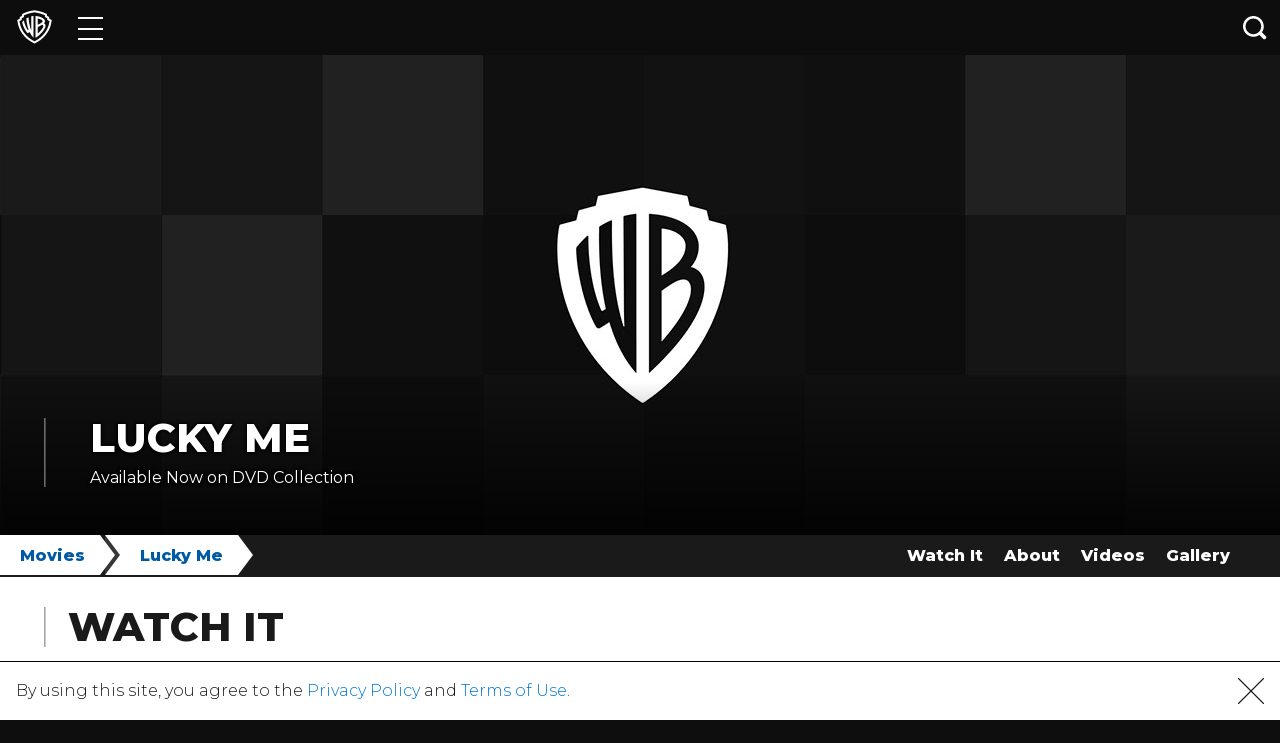

--- FILE ---
content_type: text/html; charset=utf-8
request_url: https://www.warnerbros.com/movies/lucky-me
body_size: 30875
content:
<!DOCTYPE html><html lang="en"><head><meta name="generator" content="React Static"/><title data-react-helmet="true">WarnerBros.com | Lucky Me | Movies</title><meta data-react-helmet="true" charSet="UTF-8"/><meta data-react-helmet="true" http-equiv="X-UA-Compatible" content="IE=edge"/><meta data-react-helmet="true" name="viewport" content="width=device-width, initial-scale=1, shrink-to-fit=no"/><meta data-react-helmet="true" name="description" content="&lt;p&gt;The star of a third-rate theatrical troupe in Miami catches the attention of a Broadway songwriter.&lt;/p&gt;
"/><meta data-react-helmet="true" property="og:type" content="website"/><meta data-react-helmet="true" property="og:url" content="https://www.warnerbros.com/movies/lucky-me"/><meta data-react-helmet="true" property="og:image" content="https://www.warnerbros.com/assets/logo.png"/><meta data-react-helmet="true" property="og:image:width" content="1200"/><meta data-react-helmet="true" property="og:image:height" content="600"/><meta data-react-helmet="true" property="og:description" content="&lt;p&gt;The star of a third-rate theatrical troupe in Miami catches the attention of a Broadway songwriter.&lt;/p&gt;
"/><meta data-react-helmet="true" name="twitter:card" content="summary_large_image"/><meta data-react-helmet="true" name="twitter:image" content="https://www.warnerbros.com/assets/logo.png"/><meta data-react-helmet="true" property="og:title" content="WarnerBros.com | Lucky Me | Movies"/><script type="application/ld+json">{"@context":"https://schema.org","@type":"Organization","name":"Warner Bros. Entertainment Inc.","url":"https://www.warnerbros.com","logo":"https://www.warnerbros.com/assets/logo.png"}</script><link rel="preload" as="script" href="/templates/vendors~__react_static_root__/src/layout/404/404.tsx~__react_static_root__/src/layout/articles/Artic~80d76e5e.c688ba8d.js"/><link rel="preload" as="script" href="/templates/vendors~__react_static_root__/src/layout/404/404.tsx~__react_static_root__/src/layout/articles/Artic~11170e23.adb9d838.js"/><link rel="preload" as="script" href="/templates/vendors~__react_static_root__/src/layout/404/404.tsx~__react_static_root__/src/layout/articles/Artic~dfbe08eb.e74f5e94.js"/><link rel="preload" as="script" href="/templates/vendors~__react_static_root__/src/layout/brand/BrandLayout.tsx~__react_static_root__/src/layout/bran~97505022.4dba78a7.js"/><link rel="preload" as="script" href="/templates/__react_static_root__/src/layout/title/TitleLayout.tsx.ac9d3344.js"/><link rel="preload" as="script" href="/templates/vendors~main.50903b25.js"/><link rel="preload" as="script" href="/main.03b314da.js"/><link data-react-helmet="true" rel="icon" type="image/x-icon" href="/assets/favicon.ico"/><link data-react-helmet="true" rel="icon" type="image/png" sizes="16x16" href="/assets/favicon-16x16.png"/><link data-react-helmet="true" rel="icon" type="image/png" sizes="32x32" href="/assets/favicon-32x32.png"/><link data-react-helmet="true" rel="apple-touch-icon" sizes="180x180" href="/assets/apple-touch-icon.png"/><link data-react-helmet="true" rel="manifest" href="/assets/manifest.json"/><link data-react-helmet="true" rel="canonical" href="https://www.warnerbros.com/movies/lucky-me"/><noscript data-react-helmet="true"><iframe src='https://www.googletagmanager.com/ns.html?id=GTM-NVM2N7H' width='0' height='0' /></noscript><script data-react-helmet="true">(function(w,d,s,l,i){w[l]=w[l]||[];w[l].push({'gtm.start':
            new Date().getTime(),event:'gtm.js'});var f=d.getElementsByTagName(s)[0],
            j=d.createElement(s),dl=l!='dataLayer'?'&l='+l:'';j.async=true;j.src=
            'https://www.googletagmanager.com/gtm.js?id='+i+dl;f.parentNode.insertBefore(j,f);
            })(window,document,'script','dataLayer','GTM-NVM2N7H');</script><style data-styled="iCRepu ffhGio goFWIO iorpqI vJtBX klxcrL bDzrrY Eezzw fYuTJX qLNCn fsHtcA cleRBL djNkYl iwJgor fxaOwc cRLeMn fbcFvt eJWtQD iaxTUV dnLNtH gFcUuS kjVsLV ifqSKs gpMVsU diTORE hUKMiG fRwryh laeXEr fJOetQ RcGXK bZqChs edOyci kpDDE bvpOTI bovlIY hkAvaD laChIy gOSSEx jhOomF jVMwwR eNDyqf casfPf eBAMcT gyHGAZ bPmVKa gfNxcW ezeceZ kHvagc gLpUOe loCETD eTFUiO bQFUoQ iyszsM hHleLS" data-styled-version="4.4.1">
/* sc-component-id: sc-global-3191111276 */
html{-webkit-text-size-adjust:100%;text-size-adjust:100%;} *{-webkit-scroll-behavior:smooth;-moz-scroll-behavior:smooth;-ms-scroll-behavior:smooth;scroll-behavior:smooth;} body{margin:0;padding:0;background-color:#0e0e0e;font-family:Montserrat,Arial,Helvetica,sans-serif;font-weight:300;color:#1a1a1a;font-size:0.875rem;line-height:1.625em;min-width:300px;} body div,body span,body a,body p{font-family:Montserrat,Arial,Helvetica,sans-serif;} body #optanon #optanon-popup-bg,body .optanon-alert-box-wrapper{position:absolute;} @media (min-width:990px){body{font-size:1rem;}} h1,h2,h3,h4,h5,h6{color:#1a1a1a;line-height:0.9em;} h1{font-weight:800;text-transform:uppercase;margin:0.67em 0;font-size:1.625rem;} @media (min-width:990px){h1{font-size:2.1875rem;}} h2{font-weight:800;text-transform:uppercase;margin:0.83em 0;font-size:1.25rem;} @media (min-width:990px){h2{font-size:2.1875rem;}} h3{font-weight:700;margin:1em 0;font-size:1.0625rem;} @media (min-width:990px){h3{font-size:1.875rem;}} a,button{-webkit-text-decoration:none;text-decoration:none;color:unset;} img{max-width:100%;} ul{list-style:none;padding:0;margin:0;} svg{fill:currentColor;color:unset;} #root{margin:0 auto;} @media print{img{-webkit-print-color-adjust:exact;}}
/* sc-component-id: sc-global-2284794547 */
@font-face{font-family:'Montserrat';src:local('Montserrat'),url(https://www.warnerbros.com/static/MontserratFont.d5de368a.woff2) format('woff2');font-style:normal;font-weight:300;unicode-range:U+0000-00FF,U+0131,U+0152-0153,U+02BB-02BC,U+02C6,U+02DA,U+02DC,U+2000-206F,U+2074,U+20AC,U+2122,U+2191,U+2193,U+2212,U+2215,U+FEFF,U+FFFD;} @font-face{font-family:'Montserrat';src:local('Montserrat'),url(https://www.warnerbros.com/static/MontserratFont.d5de368a.woff2) format('woff2');font-style:normal;font-weight:400;unicode-range:U+0000-00FF,U+0131,U+0152-0153,U+02BB-02BC,U+02C6,U+02DA,U+02DC,U+2000-206F,U+2074,U+20AC,U+2122,U+2191,U+2193,U+2212,U+2215,U+FEFF,U+FFFD;} @font-face{font-family:'Montserrat';src:local('Montserrat'),url(https://www.warnerbros.com/static/MontserratFont.d5de368a.woff2) format('woff2');font-style:normal;font-weight:500;unicode-range:U+0000-00FF,U+0131,U+0152-0153,U+02BB-02BC,U+02C6,U+02DA,U+02DC,U+2000-206F,U+2074,U+20AC,U+2122,U+2191,U+2193,U+2212,U+2215,U+FEFF,U+FFFD;} @font-face{font-family:'Montserrat';src:local('Montserrat'),url(https://www.warnerbros.com/static/MontserratFont.d5de368a.woff2) format('woff2');font-style:normal;font-weight:600;unicode-range:U+0000-00FF,U+0131,U+0152-0153,U+02BB-02BC,U+02C6,U+02DA,U+02DC,U+2000-206F,U+2074,U+20AC,U+2122,U+2191,U+2193,U+2212,U+2215,U+FEFF,U+FFFD;} @font-face{font-family:'Montserrat';src:local('Montserrat'),url(https://www.warnerbros.com/static/MontserratFont.d5de368a.woff2) format('woff2');font-style:normal;font-weight:700;unicode-range:U+0000-00FF,U+0131,U+0152-0153,U+02BB-02BC,U+02C6,U+02DA,U+02DC,U+2000-206F,U+2074,U+20AC,U+2122,U+2191,U+2193,U+2212,U+2215,U+FEFF,U+FFFD;} @font-face{font-family:'Montserrat';src:local('Montserrat'),url(https://www.warnerbros.com/static/MontserratFont.d5de368a.woff2) format('woff2');font-style:normal;font-weight:800;unicode-range:U+0000-00FF,U+0131,U+0152-0153,U+02BB-02BC,U+02C6,U+02DA,U+02DC,U+2000-206F,U+2074,U+20AC,U+2122,U+2191,U+2193,U+2212,U+2215,U+FEFF,U+FFFD;}
/* sc-component-id: sc-bxivhb */
.goFWIO{position:relative;margin-bottom:-3.4375rem;width:100%;opacity:0.99;color:white;background-color:#0e0e0e;z-index:999;} @media print{.goFWIO{display:none;}}
/* sc-component-id: sc-ifAKCX */
.iorpqI{display:-webkit-box;display:-webkit-flex;display:-ms-flexbox;display:flex;position:relative;height:3.4375rem;}
/* sc-component-id: sc-jKJlTe */
.bQFUoQ{border-top:1px solid #000000;background-color:#ffffff;position:fixed;width:100%;bottom:0;display:none;z-index:10;} @media print{.bQFUoQ{display:none !important;}}
/* sc-component-id: sc-eNQAEJ */
.iyszsM{-webkit-flex:1;-ms-flex:1;flex:1;} .iyszsM p{margin:1rem;} .iyszsM p a{color:#0078d6;} .iyszsM p a span{margin-left:0.25rem;color:#999999;} .iyszsM p span{margin-left:0.25rem;color:#666666;}
/* sc-component-id: sc-hMqMXs */
.hHleLS{margin:auto;padding:0 1rem;} @media all and (-ms-high-contrast:none),(-ms-high-contrast:active){.hHleLS{margin-top:1rem;}} .hHleLS svg{height:26px;width:26px;} .hHleLS a{color:#1a1a1a;line-height:0;display:block;} .hHleLS a:hover{cursor:pointer;}
/* sc-component-id: sc-kkGfuU */
.klxcrL{display:inline-block;vertical-align:middle;line-height:0;text-align:center;} .klxcrL > svg{color:#ffffff;width:2.1875rem;}
/* sc-component-id: sc-iAyFgw */
.gyHGAZ{display:inline-block;width:50%;padding-top:0.5rem;padding-bottom:0.5rem;padding-left:1.5rem;box-sizing:border-box;} @media (max-width:989px){.gyHGAZ{-webkit-order:1;-ms-flex-order:1;order:1;width:100%;padding:0.5rem 1.5rem;background-color:#0e0e0e;}} @media print{.gyHGAZ{display:block;width:100%;}}
/* sc-component-id: sc-hSdWYo */
.bPmVKa{display:inline-block;width:calc(100% - 3.125rem);margin:0 0 0 0.875rem;padding:0 0 0 0;box-sizing:border-box;vertical-align:middle;line-height:1.625em;} @media (max-width:399px){.bPmVKa{font-size:0.5rem;}} @media (min-width:400px) and (max-width:499px){.bPmVKa{font-size:0.5625rem;}} @media (min-width:500px) and (max-width:599px){.bPmVKa{font-size:0.75rem;}}
/* sc-component-id: sc-cvbbAY */
.gfNxcW{display:-webkit-inline-box;display:-webkit-inline-flex;display:-ms-inline-flexbox;display:inline-flex;-webkit-flex-direction:row;-ms-flex-direction:row;flex-direction:row;-webkit-flex-wrap:wrap;-ms-flex-wrap:wrap;flex-wrap:wrap;-webkit-box-pack:end;-webkit-justify-content:flex-end;-ms-flex-pack:end;justify-content:flex-end;-webkit-align-items:center;-webkit-box-align:center;-ms-flex-align:center;align-items:center;width:50%;padding:0 1.5rem 0 0;box-sizing:border-box;} @media (max-width:989px){.gfNxcW{-webkit-flex-direction:column;-ms-flex-direction:column;flex-direction:column;height:auto;width:100%;padding:0.75rem 1.5rem 0 1.5rem;}} @media print{.gfNxcW{display:none;}}
/* sc-component-id: sc-jWBwVP */
.ezeceZ{font-size:1rem;} @media (max-width:989px){.ezeceZ{font-size:0.875rem;color:#aeaeae;}}
/* sc-component-id: sc-brqgnP */
.kHvagc{display:-webkit-box;display:-webkit-flex;display:-ms-flexbox;display:flex;-webkit-flex-direction:row;-ms-flex-direction:row;flex-direction:row;padding:0 0 0 1rem;} @media (max-width:989px){.kHvagc{-webkit-box-pack:space-around;-webkit-justify-content:space-around;-ms-flex-pack:space-around;justify-content:space-around;height:1.25rem;width:100%;margin:0.75rem 0 0 0;padding:0;}} .kHvagc a{position:relative;width:1.5rem;} @media (min-width:990px){.kHvagc a:not(:first-of-type){margin-left:0.5rem;}.kHvagc a:not(:last-of-type){margin-right:0.5rem;}} .kHvagc a svg{position:absolute;top:50%;-webkit-transform:translate(0,-50%) scale(1);-ms-transform:translate(0,-50%) scale(1);transform:translate(0,-50%) scale(1);height:1.125rem;width:inherit;fill:#ffffff;} .kHvagc a svg.pinterest-icon{height:1.375rem;} .kHvagc a svg.linkedin-icon{height:1.25rem;margin-top:-0.125rem;} .kHvagc a svg.youtube-icon{height:1.4375rem;} .kHvagc a svg.newsletter-icon{height:1.25rem;margin-top:-0.0625rem;} @media not all and (pointer:coarse),(-ms-high-contrast:none),(-ms-high-contrast:active){.kHvagc a svg:hover{-webkit-transform:translate(0,-50%) scale(1.25);-ms-transform:translate(0,-50%) scale(1.25);transform:translate(0,-50%) scale(1.25);-webkit-transition:-webkit-transform 0.5s ease-out;-webkit-transition:transform 0.5s ease-out;transition:transform 0.5s ease-out;}.kHvagc a svg.twitter-icon:hover{fill:#38a1f3;}.kHvagc a svg.facebook-icon:hover{fill:#1877f2;}.kHvagc a svg.instagram-icon:hover{fill:#bc2a8d;}.kHvagc a svg.pinterest-icon:hover{fill:#e60023;}.kHvagc a svg.linkedin-icon:hover{fill:#00a0dc;}.kHvagc a svg.youtube-icon:hover{fill:#ff0000;}.kHvagc a svg.newsletter-icon:hover{fill:#3b5998;}} @media (pointer:coarse){.kHvagc a svg.twitter-icon:active{fill:#38a1f3;}.kHvagc a svg.facebook-icon:active{fill:#1877f2;}.kHvagc a svg.instagram-icon:active{fill:#bc2a8d;}.kHvagc a svg.pinterest-icon:active{fill:#e60023;}.kHvagc a svg.linkedin-icon:active{fill:#00a0dc;}.kHvagc a svg.youtube-icon:active{fill:#ff0000;}.kHvagc a svg.newsletter-icon:active{fill:#3b5998;}}
/* sc-component-id: sc-jAaTju */
.gLpUOe{width:100%;padding:0.5rem 0 0.75rem 0;} .gLpUOe a{line-height:1rem;color:#ffffff;white-space:normal;cursor:pointer;} .gLpUOe a span{margin-left:0.25rem;color:#999999;} @media (max-width:989px){.gLpUOe a{display:block;padding:0.5rem 0;}} @media (min-width:990px){.gLpUOe{display:-webkit-box;display:-webkit-flex;display:-ms-flexbox;display:flex;-webkit-box-pack:justify;-webkit-justify-content:space-between;-ms-flex-pack:justify;justify-content:space-between;padding:0.5rem 0;background-color:#0e0e0e;}.gLpUOe a{display:inline-block;}}
/* sc-component-id: sc-jDwBTQ */
.loCETD{display:inline-block;width:50%;box-sizing:border-box;padding:0 0 0 1.5rem;text-align:left;vertical-align:top;} @media (max-width:989px){.loCETD{padding-right:1rem;}} @media (min-width:990px){.loCETD{width:auto;}.loCETD a{white-space:nowrap;padding-right:1rem;}} @media print{.loCETD{display:none;}}
/* sc-component-id: sc-gPEVay */
.eTFUiO{display:inline-block;width:50%;box-sizing:border-box;padding:0 1.5rem 0 0;text-align:right;vertical-align:top;} @media (max-width:989px){.eTFUiO{border-left:1px solid #373737;border-left:1px solid rgba(255,255,255,0.1);padding-left:1rem;text-align:left;}} @media (min-width:990px){.eTFUiO{width:auto;}.eTFUiO a{white-space:nowrap;}.eTFUiO a:not(:first-of-type){padding-left:1rem;}} @media print{.eTFUiO{display:none;}}
/* sc-component-id: sc-iRbamj */
.eBAMcT{display:-webkit-box;display:-webkit-flex;display:-ms-flexbox;display:flex;-webkit-flex-direction:row;-ms-flex-direction:row;flex-direction:row;-webkit-flex-wrap:wrap;-ms-flex-wrap:wrap;flex-wrap:wrap;font-size:0.8125rem;color:#ffffff;background-color:#1a1a1a;-webkit-print-color-adjust:exact;clear:both;}
/* sc-component-id: sc-gipzik */
.bDzrrY{position:relative;display:block;width:2.8125rem;height:100%;background:transparent;border:none;cursor:pointer;} .bDzrrY span{display:block;position:absolute;background-color:white;height:2px;opacity:1;left:0.625rem;right:0.625rem;-webkit-transform:rotate(0deg);-ms-transform:rotate(0deg);transform:rotate(0deg);-webkit-transition:all 0.6s cubic-bezier(0.25,1.7,0.35,0.8);transition:all 0.6s cubic-bezier(0.25,1.7,0.35,0.8);-webkit-transition-property:opacity,-webkit-transform;-webkit-transition-property:opacity,transform;transition-property:opacity,transform;} .bDzrrY span:nth-child(1){top:30%;} .bDzrrY span:nth-child(2),.bDzrrY span:nth-child(3){top:50%;} .bDzrrY span:nth-child(4){top:69%;} .bDzrrY:hover span{box-shadow:0 0 5px 0 rgba(255,255,255,1);} @media (max-width:768px){.bDzrrY:hover span{box-shadow:none;}} @media (max-width:1024px) and (orientation:landscape){.bDzrrY:hover span{outline:none;}} .bDzrrY:focus{outline:none;}
/* sc-component-id: sc-csuQGl */
.vJtBX{width:4.25rem;} .vJtBX > a{position:relative;display:-webkit-box;display:-webkit-flex;display:-ms-flexbox;display:flex;-webkit-align-items:center;-webkit-box-align:center;-ms-flex-align:center;align-items:center;-webkit-box-pack:center;-webkit-justify-content:center;-ms-flex-pack:center;justify-content:center;width:100%;height:100%;} .vJtBX > a:focus{outline:1px dotted #ffffff;outline:1px auto -webkit-focus-ring-color;}
/* sc-component-id: sc-Rmtcm */
.fYuTJX{color:#ffffff;background-color:#0e0e0e;height:100%;padding:3px 0;overflow-x:hidden;overflow-y:auto;} .fYuTJX li{border-bottom:1px solid #1e1e1e;}
/* sc-component-id: sc-bRBYWo */
.qLNCn{height:3.4375rem;} .qLNCn > a{display:-webkit-box;display:-webkit-flex;display:-ms-flexbox;display:flex;height:100%;padding-right:3.125rem;padding-left:1.5rem;-webkit-align-items:center;-webkit-box-align:center;-ms-flex-align:center;align-items:center;color:inherit;-webkit-transform:scale(1);-ms-transform:scale(1);transform:scale(1);-webkit-transform-origin:0 0;-ms-transform-origin:0 0;transform-origin:0 0;text-align:center;white-space:nowrap;} .qLNCn > a:hover,.qLNCn > a:focus{color:#ffffff;} .qLNCn > a svg{width:1.125rem;margin-right:2.375rem;} .qLNCn > a *{pointer-events:none;} .qLNCn:hover > a{text-shadow:0 0 5px rgba(255,255,255,0.75);}
/* sc-component-id: sc-caSCKo */
.fsHtcA .ripple-wrapper{position:absolute;height:100%;width:3.125rem;top:0;right:0;background:#0e0e0e;} .fsHtcA .ripple-wrapper .ripple-spinner{position:absolute;z-index:2;top:50%;left:50%;-webkit-transform:translate(-50%,-50%);-ms-transform:translate(-50%,-50%);transform:translate(-50%,-50%);}
/* sc-component-id: sc-gisBJw */
.fbcFvt{position:absolute;right:0;width:3.125rem;height:100%;line-height:0;background-color:#0e0e0e;border:none;z-index:1;cursor:pointer;} .fbcFvt:focus{outline:none;} .fbcFvt svg{width:1.5rem;fill:#ffffff;}
/* sc-component-id: sc-kjoXOD */
.djNkYl{display:block;z-index:99999;position:absolute;left:12px;top:50%;-webkit-transform:translateY(-50%);-ms-transform:translateY(-50%);transform:translateY(-50%);} .djNkYl > svg{width:1.5rem;height:1.5rem;color:#000000;}
/* sc-component-id: sc-cHGsZl */
.cleRBL{opacity:0;-webkit-transform:scaleX(0);-ms-transform:scaleX(0);transform:scaleX(0);-webkit-transition:all 300ms ease;transition:all 300ms ease;-webkit-transform-origin:right;-ms-transform-origin:right;transform-origin:right;position:absolute;left:7.0625rem;right:3.125rem;box-sizing:border-box;height:100%;} .cleRBL [placeholder]{text-overflow:ellipsis;} @media (max-width:599px){.cleRBL{left:0;right:42px;}} .cleRBL.open{-webkit-flex:1;-ms-flex:1;flex:1;opacity:1;-webkit-transform:scaleX(1);-ms-transform:scaleX(1);transform:scaleX(1);-webkit-transition:all 300ms ease;transition:all 300ms ease;} .cleRBL input.search-input{box-sizing:border-box;position:absolute;font-size:1rem;font-weight:800;width:100%;z-index:9999;color:#000000;background-color:#f2f2f2;border:none;height:calc(100% - 10px);padding:0 15px 0 2.8rem;margin:5px 0;} @media (max-width:599px){.cleRBL input.search-input{padding-left:2.25rem;margin:5px 0 5px 5px;}} .cleRBL input.search-input:focus{background-color:#ffffff;outline:1px auto -webkit-focus-ring-color;} .cleRBL input.search-input:focus::-webkit-input-placeholder{color:#cccccc;text-overflow:ellipsis;} .cleRBL input.search-input:focus::-moz-placeholder{color:#cccccc;text-overflow:ellipsis;} .cleRBL input.search-input:focus:-ms-input-placeholder{color:#cccccc;text-overflow:ellipsis;} .cleRBL input.search-input:focus::placeholder{color:#cccccc;text-overflow:ellipsis;} .cleRBL input.search-input:focus::-ms-input-placeholder{color:#7f7f7f;text-overflow:ellipsis;} .cleRBL input.search-input::-ms-clear{display:none;} .cleRBL input.search-input::-webkit-input-placeholder{color:#7f7f7f;text-overflow:ellipsis;} .cleRBL input.search-input::-moz-placeholder{color:#7f7f7f;text-overflow:ellipsis;} .cleRBL input.search-input:-ms-input-placeholder{color:#7f7f7f;text-overflow:ellipsis;} .cleRBL input.search-input::placeholder{color:#7f7f7f;text-overflow:ellipsis;} .cleRBL input.search-input::-ms-input-placeholder{color:#7f7f7f;text-overflow:ellipsis;}
/* sc-component-id: sc-TOsTZ */
.iwJgor{left:0;right:0;top:3.3125rem;position:absolute;background:#ffffff;padding:0;height:auto;max-height:calc(100vh - 100%);overflow:auto;box-shadow:-2px 2px 3px rgba(0,0,0,0.2),2px 2px 3px rgba(0,0,0,0.2);opacity:0;-webkit-transform:scaleY(0);-ms-transform:scaleY(0);transform:scaleY(0);-webkit-transform-origin:top;-ms-transform-origin:top;transform-origin:top;} .iwJgor.open{opacity:1;-webkit-transition:all 0.2s ease-in-out;transition:all 0.2s ease-in-out;-webkit-transform:scaleY(1);-ms-transform:scaleY(1);transform:scaleY(1);} @media (max-width:599px){.iwJgor{right:-42px;}}
/* sc-component-id: sc-kgAjT */
.fxaOwc{position:relative;display:-webkit-box;display:-webkit-flex;display:-ms-flexbox;display:flex;-webkit-align-items:flex-start;-webkit-box-align:flex-start;-ms-flex-align:flex-start;align-items:flex-start;justify-items:flex-start;-webkit-flex-direction:column;-ms-flex-direction:column;flex-direction:column;}
/* sc-component-id: sc-cJSrbW */
.cRLeMn{margin:6.25rem auto;font-size:1rem;font-weight:800;text-align:center;text-transform:uppercase;color:#000000;}
/* sc-component-id: sc-hqyNC */
.Eezzw{position:absolute;top:100%;left:0;width:100%;overflow:hidden;}
/* sc-component-id: sc-jbKcbu */
.ffhGio #skiptocontent{position:absolute;width:auto;} .ffhGio #skiptocontent a{padding:0.375rem;position:absolute;top:-100px;white-space:nowrap;left:0px;width:auto;color:#ffffff;border-right:1px solid white;border-bottom:1px solid white;border-bottom-right-radius:8px;background:#1a1a1a;-webkit-transition:top 1s ease-out;transition:top 1s ease-out;z-index:100000;} .ffhGio #skiptocontent a:focus,.ffhGio #skip a:active{position:absolute;left:0px;top:0px;outline-color:transparent;-webkit-transition:top 0.5s ease-in;transition:top 0.5s ease-in;}
/* sc-component-id: sc-dNLxif */
.iCRepu > .content{padding:3.4375rem 0 2rem 0;background-color:#0e0e0e;} @media print{.iCRepu{margin:0;}}
/* sc-component-id: sc-ktHwxA */
.kjVsLV{-webkit-margin-before:unset;-webkit-margin-after:unset;font-size:1.875rem;font-weight:800;text-transform:uppercase;color:#ffffff;line-height:1;margin:0;} @media (min-width:990px){.kjVsLV{font-size:2.5rem;}} .kjVsLV > a{color:#ffffff;cursor:pointer;} @media (pointer:coarse){.kjVsLV > a:active{color:dodgerblue;}} @media not all and (pointer:coarse),(-ms-high-contrast:none),(-ms-high-contrast:active){.kjVsLV > a:hover{color:dodgerblue;}}
/* sc-component-id: sc-kafWEX */
.ifqSKs{margin:0;padding:10px 0 0 0;font-size:1rem;line-height:1.1875rem;font-weight:400;} .ifqSKs p:first-of-type{margin-top:0;} .ifqSKs p:last-of-type{margin-bottom:0;}
/* sc-component-id: sc-feJyhm */
.gFcUuS{padding-left:1.25rem;padding-right:1.25rem;padding-top:2.25rem;padding-bottom:2.25rem;color:#ffffff;} @media (min-width:990px){.gFcUuS{padding-left:2.75rem;padding-right:2.75rem;}} @media (min-width:990px){.gFcUuS{padding-bottom:3rem;text-shadow: -1px -1px 3px rgba(0,0,0,0.5), 1px -1px 3px rgba(0,0,0,0.5), -1px 1px 3px rgba(0,0,0,0.5), 1px 1px 3px rgba(0,0,0,0.5);background:transparent linear-gradient( rgba(0,0,0,0), rgba(0,0,0,0.8) );position:absolute;bottom:0;left:0;right:0;width:auto;z-index:2;}} .gFcUuS header{margin:0;padding-left:22px;border-left:0.1rem;border-left-color:rgba(255,255,255,0.4);border-left-style:solid;} @media (min-width:990px){.gFcUuS header{max-width:800px;padding-left:2.75rem;}} .gFcUuS header ul{display:-webkit-box;display:-webkit-flex;display:-ms-flexbox;display:flex;-webkit-flex-direction:row;-ms-flex-direction:row;flex-direction:row;-webkit-flex-wrap:wrap;-ms-flex-wrap:wrap;flex-wrap:wrap;-webkit-box-pack:start;-webkit-justify-content:flex-start;-ms-flex-pack:start;justify-content:flex-start;-webkit-align-items:center;-webkit-box-align:center;-ms-flex-align:center;align-items:center;list-style:none;position:relative;padding:0;margin:0;} .gFcUuS header ul li{padding-top:15px;padding-right:15px;} @media (min-width:600px){.gFcUuS header ul li{padding-right:20px;}} .gFcUuS header ul li.follow:after{content:' :';}
/* sc-component-id: sc-gxMtzJ */
.dnLNtH{width:100%;background-image:url("/assets/images/banner/default-wb-mobile.jpg");background-position:top;background-repeat:no-repeat;background-size:cover;padding:50% 0 0;position:relative;} @media (min-width:990px){.dnLNtH{height:30rem;width:100%;max-width:none;padding:0;margin:0;background-repeat:no-repeat;background-size:cover;}} .dnLNtH.lazy{background-image:none;} .dnLNtH.collections-br{height:0;padding-top:25%;} .dnLNtH button{border:none;position:absolute;background-color:transparent;left:50%;top:50%;width:68px;height:48px;margin-left:-34px;margin-top:-24px;-moz-transition:opacity 0.25s cubic-bezier(0,0,0.2,1);-webkit-transition:opacity 0.25s cubic-bezier(0,0,0.2,1);-webkit-transition:opacity 0.25s cubic-bezier(0,0,0.2,1);transition:opacity 0.25s cubic-bezier(0,0,0.2,1);z-index:63;outline:0;padding:0;cursor:pointer;} .dnLNtH button:focus{outline:1px dotted #ffffff;outline:1px auto -webkit-focus-ring-color;} .dnLNtH button:hover svg > path:first-child{fill:#ff0000;fill-opacity:1;}
/* sc-component-id: sc-dfVpRl */
.eJWtQD{position:relative;z-index:4;color:#ffffff;background-color:#0e0e0e;}
/* sc-component-id: sc-gzOgki */
.iaxTUV{line-height:0;text-align:center;position:relative;}
/* sc-component-id: sc-kIPQKe */
.bZqChs{padding-left:1.25rem;padding-right:1.25rem;padding-top:2rem;padding-bottom:2rem;background:#ffffff;color:#000000;} @media (min-width:990px){.bZqChs{padding-left:2.75rem;padding-right:2.75rem;}}
/* sc-component-id: sc-eXEjpC */
.edOyci{margin:0;padding-left:1.375rem;border-left:0.1rem solid rgba(142,142,142,0.8);font-size:1.875rem;font-weight:800;line-height:1;text-transform:uppercase;color:#1a1a1a;} @media (min-width:990px){.edOyci{font-size:2.5rem;}} .edOyci > span{font-weight:300;}
/* sc-component-id: sc-iQNlJl */
.kpDDE{padding-left:1.25rem;padding-right:1.25rem;display:-webkit-box;display:-webkit-flex;display:-ms-flexbox;display:flex;-webkit-box-pack:start;-webkit-justify-content:start;-ms-flex-pack:start;justify-content:start;-webkit-flex-direction:column;-ms-flex-direction:column;flex-direction:column;padding-bottom:2.75rem;background-color:#ffffff;} @media (min-width:990px){.kpDDE{padding-left:2.75rem;padding-right:2.75rem;}} .kpDDE .category{padding:1.5rem 0 0.5rem 0;} .kpDDE .category .category-title{font-size:1.25rem;font-weight:800;text-transform:capitalize;margin:0;padding:0.5rem 0 0.5rem 0;} .kpDDE .category .category-content .purchase-link{position:relative;float:left;margin:0.25rem 0.5rem 0.25rem 0;} @media (min-width:990px){.kpDDE .category .category-content .purchase-link{margin:0.5rem 1rem 0.5rem 0;}} .kpDDE .category .category-content .purchase-link a{display:block;line-height:0;} .kpDDE .category .category-content .purchase-link a img:hover{border:1px solid #919191;box-shadow:0 6px 6px 0 rgba(216,216,216,0.5);} .kpDDE .category .category-content .purchase-link img{height:40px;border:1px solid #eaeaea;} @media (min-width:990px){.kpDDE .category .category-content .purchase-link img{height:80px;}} .kpDDE .category .category-content .purchase-link > .overlay{background-color:#000;height:100%;opacity:0.05;left:0;top:0;position:absolute;width:100%;} .kpDDE .category .category-content .purchase-link > img{display:block;opacity:0.5;-webkit-filter:grayscale(100);filter:grayscale(100);border:1px solid rgb(234,234,234);}
/* sc-component-id: sc-bsbRJL */
.casfPf{background-color:#191919;}
/* sc-component-id: sc-bMVAic */
.hUKMiG{display:-webkit-box;display:-webkit-flex;display:-ms-flexbox;display:flex;min-width:0;} .hUKMiG > *{min-width:0;} .hUKMiG > :not(:last-child){-webkit-flex-shrink:0;-ms-flex-negative:0;flex-shrink:0;}
/* sc-component-id: sc-bAeIUo */
.fRwryh{position:relative;display:-webkit-box;display:-webkit-flex;display:-ms-flexbox;display:flex;-webkit-align-items:center;-webkit-box-align:center;-ms-flex-align:center;align-items:center;margin-right:20px;font-weight:800;background-color:#ffffff;color:#005aa3;z-index:2;padding:0 0 0 20px;} .fRwryh:after{content:'';display:block;position:relative;height:0;padding:0;left:15px;border-top:20px solid transparent;border-bottom:20px solid transparent;border-left:15px solid #ffffff;} @media not all and (pointer:coarse),(-ms-high-contrast:none),(-ms-high-contrast:active){.fRwryh:hover{background-color:#005aa3;color:#ffffff;}.fRwryh:hover:after{border-left-color:#005aa3;}} @media (pointer:coarse){.fRwryh:active{background-color:#005aa3;color:#ffffff;}.fRwryh:active:after{border-left-color:#005aa3;}} .fRwryh > span{white-space:nowrap;overflow:hidden;text-overflow:ellipsis;}.laeXEr{position:relative;display:-webkit-box;display:-webkit-flex;display:-ms-flexbox;display:flex;-webkit-align-items:center;-webkit-box-align:center;-ms-flex-align:center;align-items:center;margin-right:20px;font-weight:800;background-color:#ffffff;color:#005aa3;z-index:1;padding:0 0 0 35px;margin-left:-15px;} .laeXEr:after{content:'';display:block;position:relative;height:0;padding:0;left:15px;border-top:20px solid transparent;border-bottom:20px solid transparent;border-left:15px solid #ffffff;} .laeXEr:before{content:'';border-top:20px solid transparent;border-bottom:20px solid transparent;border-left:15px solid #373737;top:0;left:0;position:absolute;} @media not all and (pointer:coarse),(-ms-high-contrast:none),(-ms-high-contrast:active){.laeXEr:hover{background-color:#005aa3;color:#ffffff;}.laeXEr:hover:after{border-left-color:#005aa3;}} @media (pointer:coarse){.laeXEr:active{background-color:#005aa3;color:#ffffff;}.laeXEr:active:after{border-left-color:#005aa3;}} .laeXEr > span{white-space:nowrap;overflow:hidden;text-overflow:ellipsis;}
/* sc-component-id: sc-GMQeP */
.gpMVsU{position:-webkit-sticky;position:sticky;z-index:3;top:3.4375rem;height:40px;}
/* sc-component-id: sc-exAgwC */
.diTORE{height:40px;display:-webkit-box;display:-webkit-flex;display:-ms-flexbox;display:flex;-webkit-box-pack:justify;-webkit-justify-content:space-between;-ms-flex-pack:justify;justify-content:space-between;border-bottom:2px solid #1a1a1a;font-size:1rem;font-family:Montserrat,Arial,Helvetica,sans-serif;line-height:normal;background-color:#1a1a1a;} .diTORE .subnavRight{display:-webkit-box;display:-webkit-flex;display:-ms-flexbox;display:flex;-webkit-box-flex:1;-webkit-flex-grow:1;-ms-flex-positive:1;flex-grow:1;-webkit-flex-shrink:0;-ms-flex-negative:0;flex-shrink:0;-webkit-flex-basis:auto;-ms-flex-preferred-size:auto;flex-basis:auto;-webkit-box-pack:end;-webkit-justify-content:flex-end;-ms-flex-pack:end;justify-content:flex-end;background:#1a1a1a;color:#ffffff;line-height:normal;margin-right:5px;} @media (min-width:990px){.diTORE .subnavRight{margin-right:40px;margin-left:20px;}} .diTORE .subnavRight .subnavDropdown{height:100%;} .diTORE .subnavRight .subnavDropdown button.popperTrigger{display:-webkit-box;display:-webkit-flex;display:-ms-flexbox;display:flex;-webkit-box-pack:end;-webkit-justify-content:flex-end;-ms-flex-pack:end;justify-content:flex-end;-webkit-align-items:center;-webkit-box-align:center;-ms-flex-align:center;align-items:center;height:100%;padding:0.657rem;font-size:1rem;max-width:300px;border:none;background:transparent;color:#ffffff;} @media (min-width:990px){.diTORE .subnavRight .subnavDropdown button.popperTrigger{cursor:pointer;width:300px;max-width:300px;}} .diTORE .subnavRight .subnavDropdown button.popperTrigger:active,.diTORE .subnavRight .subnavDropdown button.popperTrigger:focus{border:none;} .diTORE .subnavRight .subnavDropdown button.popperTrigger span.executiveText{text-transform:capitalize;} @media (min-width:990px){.diTORE .subnavRight .subnavDropdown button.popperTrigger span.executiveText{font-weight:bold;}} .diTORE .subnavRight .subnavDropdown button.popperTrigger svg{height:0.7rem;width:0.7rem;padding-left:5px;} .diTORE .subnavRight .subnavDropdown button.popperTrigger svg .selected{fill:#0078d6;} .diTORE .subnavRight ul.SubnavVertical{display:-webkit-box;display:-webkit-flex;display:-ms-flexbox;display:flex;-webkit-align-items:center;-webkit-box-align:center;-ms-flex-align:center;align-items:center;-webkit-box-pack:end;-webkit-justify-content:flex-end;-ms-flex-pack:end;justify-content:flex-end;-webkit-flex-direction:row;-ms-flex-direction:row;flex-direction:row;} .diTORE .subnavRight ul.SubnavVertical li a{padding:10.5px;font-weight:800;-webkit-text-decoration:none;text-decoration:none;color:#ffffff;}
/* sc-component-id: sc-cQFLBn */
.fJOetQ{position:relative;}
/* sc-component-id: sc-gojNiO */
.RcGXK{position:absolute;top:-5.9375rem;left:0;visibility:hidden;}
/* sc-component-id: sc-cpmLhU */
.bvpOTI{background-color:#1e1e1e;color:#ffffff;} .bvpOTI .rtecenter{text-align:center;} .bvpOTI > div{padding:2rem;} .bvpOTI > div:last-of-type{background-color:#191919;} @media (min-width:990px){.bvpOTI{display:-webkit-box;display:-webkit-flex;display:-ms-flexbox;display:flex;-webkit-flex-direction:row;-ms-flex-direction:row;flex-direction:row;}.bvpOTI > div:first-of-type{-webkit-flex:1;-ms-flex:1;flex:1;}.bvpOTI > div:nth-of-type(2){-webkit-flex:2;-ms-flex:2;flex:2;}.bvpOTI > div:last-of-type{-webkit-flex:1;-ms-flex:1;flex:1;}}
/* sc-component-id: sc-dymIpo */
.bovlIY img{display:block;width:16rem;max-width:100%;max-height:100%;margin:0 auto;}
/* sc-component-id: sc-bnXvFD */
.hkAvaD h2{color:#ffffff;margin:0;padding:0 0 1rem 0;} @media (min-width:990px){.hkAvaD h2{font-size:2.5rem;}}
/* sc-component-id: sc-fhYwyz */
.laChIy{color:#c6c6c6;} .laChIy h3{margin:0 0 0.5rem;font-size:1.5625rem;color:#ffffff;text-transform:uppercase;font-weight:800;} .laChIy > section:not(:last-of-type){margin:0 0 1rem 0;} .laChIy > section p{margin:0;}
/* sc-component-id: sc-jzgbtB */
@media (min-width:990px){.jhOomF{margin-right:6px;}}
/* sc-component-id: sc-gJWqzi */
.jVMwwR{width:100%;height:270px;} @media (max-width:989px){.jVMwwR .react-player__preview{background-size:inherit !important;background-repeat:no-repeat !important;}} .jVMwwR .react-player__preview:hover .react-player__play-icon{background-image:url('data:image/svg+xml;charset=utf8,function%20SvgYtPlayRed(props)%7Breturn%20external_react_%5B%22createElement%22%5D(%22svg%22%2C_extends(%7Bwidth%3A%22100%25%22%2Cheight%3A%22100%25%22%2Cfocusable%3A%22false%22%2Cxmlns%3A%22http%3A%2F%2Fwww.w3.org%2F2000%2Fsvg%22%2CviewBox%3A%220%200%2068%2048%22%7D%2Cprops)%2Cyt_play_red_ref%2Cyt_play_red_ref2)%7D');} .jVMwwR .react-player__preview:hover .react-player__play-icon .react-player__shadow{height:40px !important;width:56px !important;} .jVMwwR .react-player__preview:hover .react-player__play-icon .react-player__shadow .react-player__play-icon{width:100%;height:100%;margin-left:0 !important;border:none !important;background-image:url('data:image/svg+xml;charset=utf8,function%20SvgYtPlay(props)%7Breturn%20react__WEBPACK_IMPORTED_MODULE_0__%5B%22createElement%22%5D(%22svg%22%2C_extends(%7Bwidth%3A%22100%25%22%2Cheight%3A%22100%25%22%2Cfocusable%3A%22false%22%2Cxmlns%3A%22http%3A%2F%2Fwww.w3.org%2F2000%2Fsvg%22%2CviewBox%3A%220%200%2068%2048%22%7D%2Cprops)%2C_ref%2C_ref2)%7D');background-repeat:no-repeat;}
/* sc-component-id: sc-rBLzX */
.eNDyqf{width:100%;height:100%;box-sizing:border-box;margin:0;padding:1.25rem;font-size:1rem;font-weight:normal;line-height:1.625em;text-align:left;text-transform:capitalize;white-space:pre-wrap;color:#ffffff;}
/* sc-component-id: sc-bMvGRv */
.gOSSEx{background-color:#191919;color:#ffffff;} .gOSSEx .slick-slider{position:relative;display:block;box-sizing:border-box;-webkit-user-select:none;-moz-user-select:none;-ms-user-select:none;-webkit-user-select:none;-moz-user-select:none;-ms-user-select:none;user-select:none;-webkit-touch-callout:none;-khtml-user-select:none;-ms-touch-action:pan-y;touch-action:pan-y;-webkit-tap-highlight-color:transparent;} .gOSSEx .slick-list{position:relative;display:block;overflow:hidden;margin:0;padding:0;} .gOSSEx .slick-list:focus{outline:none;} .gOSSEx .slick-slider .slick-track,.gOSSEx .slick-slider .slick-list,.gOSSEx .slick-slider .slick-slide{-webkit-transform:translate3d(0,0,0);-ms-transform:translate3d(0,0,0);transform:translate3d(0,0,0);-webkit-transform:translateZ(0);-ms-transform:translateZ(0);transform:translateZ(0);-webkit-perspective:1000px;-moz-perspective:1000px;-ms-perspective:1000px;perspective:1000px;-webkit-backface-visibility:hidden;backface-visibility:hidden;} .gOSSEx .slick-track{position:relative;top:0;left:0;display:block;margin-left:0;margin-right:auto;line-height:0;} .gOSSEx .slick-track:before,.gOSSEx .slick-track:after{display:table;content:'';} .gOSSEx .slick-track:after{clear:both;} .gOSSEx .slick-slide{display:none;float:left;height:100%;min-height:1px;} .gOSSEx [dir='rtl'] .slick-slide{float:right;} .gOSSEx .slick-initialized .slick-slide{display:block;} .gOSSEx .slick-vertical .slick-slide{display:block;height:auto;border:1px solid transparent;} .gOSSEx .slick-dots{position:absolute;bottom:0.75rem;left:50%;z-index:1;-webkit-transform:translate(-50%,0);-ms-transform:translate(-50%,0);transform:translate(-50%,0);width:auto;margin:0;padding:0;line-height:0;list-style:none;text-align:center;} .gOSSEx .slick-dots li{display:inline-block;vertical-align:middle;width:auto;height:auto;margin:0;padding:0;cursor:auto;} .gOSSEx .slick-dots li.slick-active button{background-color:#0078d6;} .gOSSEx .slick-slider{padding-bottom:2.25rem;} @media (min-width:600px){.gOSSEx .slick-slider{padding-bottom:0;}}</style></head><body><div id="root"><div style="outline:none" tabindex="-1"><div class="content" role="main"><div style="outline:none" tabindex="-1"><div class="sc-dNLxif iCRepu" id="default-layout"><section class="sc-jbKcbu ffhGio"><div id="skiptocontent"><a href="#content">Skip to content</a></div></section><div class="sc-bxivhb goFWIO"><nav aria-label="Main navigation" role="navigation" class="sc-ifAKCX iorpqI"><div class="sc-csuQGl vJtBX"><a href="/"><div class="sc-kkGfuU klxcrL"><svg focusable="false" viewBox="0 0 40 40" xmlns="http://www.w3.org/2000/svg"><path d="M36.877 9.965V8.042l-2.573-1.393V4.638l-1.319-.627C29.239 2.222 25.093 1.028 20.313.392l-.312-.043-.312.043c-4.781.635-8.927 1.829-12.675 3.617l-1.319.628v2.011L3.123 8.041v1.925L.328 11.464l.221 1.597C1.29 18.42 3.242 23.27 6.354 27.48c3.144 4.253 7.387 7.733 12.613 10.344l1.035.517 1.035-.517c5.225-2.611 9.469-6.091 12.613-10.344 3.111-4.208 5.063-9.059 5.805-14.419l.221-1.597zm.273 2.779c-.261 1.787-1.101 7.627-5.373 13.359-4.344 5.901-10.056 8.765-11.779 9.645-1.723-.881-7.435-3.744-11.779-9.645C3.947 20.37 3.107 14.53 2.846 12.744l2.595-1.392V9.421l2.571-1.393V6.101C11.57 4.403 15.489 3.289 20 2.69c4.509.599 8.429 1.717 11.987 3.411V8.03l2.573 1.393v1.931l2.595 1.392z"></path><path d="M16.153 7.329l.12 15.697-.109.064c-1.661-4.201-2.653-9.441-2.966-14.699a20.571 20.571 0 00-2.569 1.383c.357 4.769 1.175 8.941 2.637 12.901l-.829.48C10.24 20.08 8.805 16.34 7.821 11.902a22.857 22.857 0 00-2.009 2.059c1.288 5.327 3.315 9.36 6.277 12.645l2.283-1.365a26.286 26.286 0 004.417 6.469V6.865a17.12 17.12 0 00-2.635.465zM30.853 15.421c.931-1.031 1.129-1.779 1.129-2.687 0-1.285-1.059-2.427-2.603-3.407-.931-.593-2.357-1.312-4.437-1.891a17.486 17.486 0 00-3.729-.573v24.848c5.221-2.688 11.432-10.056 11.464-13.805.009-1.145-.595-1.895-1.825-2.485m-7.071-5.587c1.287 0 5.447 1.315 5.447 2.976 0 .599-.528 1.456-2.173 2.321l-3.272 1.755zm3.243 13.781c-.736.847-1.939 2.141-3.243 3.147v-7.131s4.721-2.657 4.895-2.769c1.413.357 1.341 1.397 1.341 1.505-.001 1.309-1.339 3.336-2.995 5.249"></path></svg></div></a></div><button aria-label="Menu" class="sc-gipzik bDzrrY closed" data-component="hamburger"><span></span><span></span><span></span><span></span></button><div class="sc-hqyNC Eezzw" style="opacity:0;height:0px"><ul data-component="nav-list" direction="vertical" class="sc-Rmtcm fYuTJX" style="width:auto;opacity:1;pointer-events:auto"><li style="opacity:1;transform:none"><div class="sc-bRBYWo qLNCn"><a style="transform:scale(1)" tabindex="-1" href="/movies"><svg focusable="false" viewBox="0 0 20 20" xmlns="http://www.w3.org/2000/svg"><path d="M19.65 10c0-5.523-4.4-10-9.825-10C4.399 0 0 4.477 0 10s4.399 10 9.825 10h9.824c.234-.165.351-.436.351-.814 0-.378-.117-.663-.35-.853h-4.401c2.747-1.85 4.4-4.98 4.4-8.333zm-5.013 6.742a2.428 2.428 0 01-3.43-.553 2.53 2.53 0 01.543-3.492 2.428 2.428 0 013.43.553 2.529 2.529 0 01-.543 3.492zm-.12-10.922c1.29-.427 2.675.292 3.094 1.605.42 1.313-.287 2.724-1.577 3.15-1.29.427-2.675-.292-3.095-1.605-.419-1.313.287-2.724 1.577-3.15zM9.824 1.667c1.356 0 2.456 1.12 2.456 2.5s-1.1 2.5-2.456 2.5c-1.357 0-2.456-1.12-2.456-2.5s1.1-2.5 2.456-2.5zM2.038 7.425c.42-1.313 1.805-2.032 3.095-1.606 1.29.427 1.996 1.838 1.577 3.15-.42 1.314-1.805 2.032-3.095 1.606-1.29-.426-1.996-1.837-1.577-3.15zm6.405 8.764a2.428 2.428 0 01-3.43.553 2.529 2.529 0 01-.544-3.492 2.428 2.428 0 013.43-.553 2.529 2.529 0 01.544 3.492zM9.006 10c0-.46.367-.833.819-.833.452 0 .818.373.818.833 0 .46-.366.833-.818.833A.826.826 0 019.006 10z"></path></svg><span>Movies</span></a></div></li><li style="opacity:1;transform:none"><div class="sc-bRBYWo qLNCn"><a style="transform:scale(1)" tabindex="-1" href="/tv"><svg focusable="false" viewBox="0 0 20 20" xmlns="http://www.w3.org/2000/svg"><path d="M18.549 3.409h-6.183L14.562.772c-.004-.294-.108-.506-.31-.634s-.476-.156-.821-.083l-2.616 3.354h-1.63L6.57.055c-.323-.095-.59-.067-.803.083a.755.755 0 00-.328.634l2.195 2.637H1.451c-.8 0-1.451.677-1.451 1.51V18.49C0 19.323.65 20 1.451 20h17.098c.8 0 1.451-.677 1.451-1.51V4.918c0-.832-.65-1.51-1.451-1.51zm-4.524 13.27c0 .454-.353.821-.788.821H3.143c-.436 0-.789-.367-.789-.82V6.73c0-.454.353-.821.789-.821h10.094c.435 0 .788.367.788.82v9.95zm2.92-.377a1.37 1.37 0 01-1.37-1.366 1.37 1.37 0 012.738 0 1.37 1.37 0 01-1.369 1.366zm0-6.577a1.37 1.37 0 01-1.37-1.367 1.37 1.37 0 012.738 0 1.37 1.37 0 01-1.369 1.367z"></path></svg><span>TV Shows</span></a></div></li><li style="opacity:1;transform:none"><div class="sc-bRBYWo qLNCn"><a style="transform:scale(1)" tabindex="-1" href="/games-and-apps"><svg focusable="false" viewBox="0 0 20 20" xmlns="http://www.w3.org/2000/svg"><path d="M10.017 8.27v7.92c-1.17.068-1.817.14-1.941.215-.532.324-.933 1.084-.933 1.084s-.9 1.367-2.007 2.06c-1.658 1.036-4.727.445-5.03-3.435-.135-1.745-.135-2.72-.035-4.002.281-3.6.885-6.162 2.248-7.01 1.507-.938 2.86-.553 3.722-.22.68.261 1.177.853 1.738 1.13.183.09.744.158 1.683.206-.03-1.69.009-3.782.118-4.437C9.79.518 10.763-.073 12.297.007c.3.053.45.242.45.567 0 .326-.166.486-.498.481-1.09-.056-1.588.247-1.698.908-.097.583-.131 2.631-.103 4.25.992-.041 1.583-.108 1.773-.201.561-.277 1.057-.869 1.738-1.13.862-.333 2.215-.718 3.722.22 1.363.848 1.967 3.41 2.248 7.01.1 1.281.1 2.257-.036 4.002-.302 3.88-3.371 4.471-5.029 3.435-1.108-.693-2.007-2.06-2.007-2.06s-.4-.76-.933-1.084c-.124-.075-.76-.147-1.905-.215V8.27h-.002zm-2.523 4.36a.517.517 0 00.512-.523v-.391c0-.29-.23-.524-.513-.524H6.211V9.885c0-.29-.23-.524-.513-.524h-.385a.518.518 0 00-.512.524v1.307H3.518a.518.518 0 00-.512.523v.392c0 .29.23.523.512.523h1.283v1.308c0 .29.23.523.513.523h.385a.518.518 0 00.512-.523V12.63h1.283zm5.655.478c.626 0 1.133-.516 1.133-1.155 0-.638-.507-1.154-1.133-1.154-.625 0-1.132.517-1.132 1.154 0 .639.507 1.155 1.132 1.155zm2.899-1.744c.618 0 1.12-.511 1.12-1.143a1.13 1.13 0 00-1.12-1.14 1.13 1.13 0 00-1.12 1.14c0 .632.501 1.143 1.12 1.143zm0 3.759c.618 0 1.12-.512 1.12-1.143a1.13 1.13 0 00-1.12-1.141 1.13 1.13 0 00-1.12 1.141c0 .631.501 1.143 1.12 1.143z"></path></svg><span>Games &amp; Apps</span></a></div></li><li style="opacity:1;transform:none"><div class="sc-bRBYWo qLNCn"><a style="transform:scale(1)" tabindex="-1" href="/brands"><svg focusable="false" viewBox="0 0 20 21" xmlns="http://www.w3.org/2000/svg"><path d="M9.767 16.427l-5.26 2.765a.5.5 0 01-.725-.527l1.005-5.857a.5.5 0 00-.144-.442L.388 8.218a.5.5 0 01.277-.853l5.88-.854a.5.5 0 00.377-.274L9.552.908a.5.5 0 01.896 0l2.63 5.329a.5.5 0 00.377.274l5.88.854a.5.5 0 01.277.853l-4.255 4.148a.5.5 0 00-.144.442l1.005 5.857a.5.5 0 01-.726.527l-5.26-2.765a.5.5 0 00-.465 0zm0-2.718a.5.5 0 01.466 0l2.065 1.086a.5.5 0 00.725-.527l-.394-2.3a.5.5 0 01.144-.442l1.67-1.629a.5.5 0 00-.277-.853l-2.309-.335a.5.5 0 01-.376-.274l-1.033-2.092a.5.5 0 00-.896 0L8.519 8.435a.5.5 0 01-.376.274l-2.31.335a.5.5 0 00-.276.853l1.67 1.629a.5.5 0 01.144.442l-.394 2.3a.5.5 0 00.725.527l2.065-1.086z"></path><path d="M15.475 3.674l1.493-1.624-1.493 1.624zm2.187 9.913l2.056 1.306-2.056-1.306zm-15.265.38L.273 15.02l2.124-1.055zm7.61 5.055l-.01 1.362.01-1.362zm-5.81-15.3l-1.732-1.59 1.731 1.59z" stroke="currentColor" stroke-linecap="round"></path></svg><span>Brands</span></a></div></li><li style="opacity:1;transform:none"><div class="sc-bRBYWo qLNCn"><a style="transform:scale(1)" tabindex="-1" href="/collections"><svg focusable="false" viewBox="0 0 20 20" xmlns="http://www.w3.org/2000/svg"><path d="M.833 6.25h10.834c.46 0 .833.433.833.968v11.915a.5.5 0 01-.75.433L6.45 16.498a.5.5 0 00-.504.002L.754 19.557A.5.5 0 010 19.126V7.218c0-.535.373-.968.833-.968z"></path><path d="M15 11.114V4.718c0-.535-.373-.968-.833-.968H8.333c-.833 0-.833-.535-.833-1.227V.968C7.5.433 7.873 0 8.333 0h10.834c.46 0 .833.433.833.968v13.01a.5.5 0 01-.807.395L15 11.113z"></path></svg><span>Collections</span></a></div></li><li style="opacity:1;transform:none"><div class="sc-bRBYWo qLNCn"><a href="https://wbd.com/newsroom" style="transform:scale(1)" tabindex="-1"><svg focusable="false" viewBox="0 0 66 58" xmlns="http://www.w3.org/2000/svg"><path d="M41.11 50.9H24.26a1 1 0 010-2h16.85a1 1 0 010 2zM35.408 21.353c-.275 0-.524.105-1.296.654v2.958c1.335-1.492 1.715-2.513 1.715-3.036 0-.367-.17-.576-.42-.576zm.105-1.963c0-.524-.603-.955-1.401-1.01v2.735c1.012-.587 1.4-1.176 1.4-1.725zm2.37-1.16c-.014-.053-.027-.072-.053-.079l-.942-.252-.132-.537c-.006-.026-.013-.045-.04-.052l-.968-.262-.117-.51a.07.07 0 00-.053-.065l-2.516-.467a.344.344 0 00-.125 0l-2.515.467a.072.072 0 00-.053.064l-.118.511-.969.262c-.026.007-.033.026-.038.052l-.132.537-.942.252c-.026.007-.04.026-.052.078-.08.419-.12.844-.118 1.27 0 3.77 1.963 7.042 4.895 8.992.03.025.066.044.105.053a.266.266 0 00.105-.053C36.036 26.541 38 23.27 38 19.5c0-.426-.039-.851-.118-1.27zm-5.25 8.531c0 .026-.026.039-.052.013-.72-.825-1.204-1.832-1.53-2.932l-.498.31c-.131.092-.236.053-.314-.09-.667-1.179-1.1-3.114-1.138-4.476a.236.236 0 01.064-.168c.178-.214.37-.415.574-.604.039-.04.078-.013.078.052 0 1.676.288 3.233.747 4.254.038.078.078.078.13.04l.144-.093c-.274-1.217-.432-2.84-.392-4.711 0-.066.013-.092.052-.118a4.6 4.6 0 01.628-.327c.065-.026.079-.014.079.038-.04 2.722.182 4.607.667 6.112.013.039.052.026.052-.013-.026-.55-.026-1.034-.026-1.622l-.026-4.699c0-.052.013-.078.066-.092.215-.053.433-.092.654-.117a.035.035 0 01.04.04l.002 9.203zm.786.013c-.026.026-.053.013-.053-.013v-9.203a.034.034 0 01.04-.04c1.753.118 2.878.851 2.878 1.911 0 .44-.163.864-.457 1.19.575.157.798.589.798 1.165 0 1.023-.744 2.71-3.206 4.986v.004zM32.94 4.1a1 1 0 01-1-1V1.8a1 1 0 012 0v1.3a1 1 0 01-1 1z"></path><path d="M24 57.2a1 1 0 01-1-1V13.34a1 1 0 012 0V56.2a1 1 0 01-1 1zM41.89 57.2a1 1 0 01-1-1V13.34a1 1 0 012 0V56.2a1 1 0 01-1 1zM32.94 57.2a1 1 0 01-1-1V42.35a1 1 0 012 0V56.2a1 1 0 01-1 1z"></path><path d="M43.18 34.74h-1.3a1 1 0 010-2h1.3a1 1 0 010 2zM24 34.74h-1.3a1 1 0 010-2H24a1 1 0 010 2zM24 50.9a1 1 0 01-.65-1.76l8.95-7.55a1 1 0 011.29 1.53l-8.95 7.55a1 1 0 01-.64.23z"></path><path d="M41.73 50.9a1 1 0 01-.64-.24l-8.95-7.55a1 1 0 011.29-1.53l8.95 7.55a1 1 0 01-.65 1.76v.01zM43 14.34H22.84a1 1 0 01-.71-1.7l10.1-10.25a1 1 0 011.42 0l10.1 10.25a1 1 0 01-.71 1.7H43zm-17.81-2h15.46l-7.71-7.82-7.75 7.82z"></path><path d="M34 43.35h-2a8.94 8.94 0 01-9-8.93V13.34a1 1 0 011-1h17.9a1 1 0 011 1v21.08a8.94 8.94 0 01-8.9 8.93zm-9-29v20.07a6.93 6.93 0 006.92 6.93h2a6.93 6.93 0 006.93-6.93V14.34L25 14.35zM55.56 49.7a1.5 1.5 0 01-1.06-2.56c10.05-10.052 10.05-26.348 0-36.4a1.5 1.5 0 012.12-2.12 28.73 28.73 0 010 40.64 1.5 1.5 0 01-1.06.44z"></path><path d="M49.54 43.68a1.5 1.5 0 01-1.06-2.56c6.71-6.726 6.71-17.614 0-24.34a1.5 1.5 0 012.12-2.12c7.875 7.9 7.875 20.68 0 28.58a1.5 1.5 0 01-1.06.44zM10.42 49.73a1.5 1.5 0 01-1.06-.44c-11.22-11.223-11.22-29.417 0-40.64a1.5 1.5 0 012.12 2.12c-10.05 10.052-10.05 26.348 0 36.4a1.5 1.5 0 01-1.06 2.56z"></path><path d="M16.45 43.7a1.5 1.5 0 01-1.06-.44c-7.875-7.9-7.875-20.68 0-28.58a1.5 1.5 0 112.12 2.12c-6.71 6.726-6.71 17.614 0 24.34a1.5 1.5 0 01-1.06 2.56z"></path></svg><span>Press Releases</span></a></div></li><li style="opacity:1;transform:none"><div class="sc-bRBYWo qLNCn"><a style="transform:scale(1)" tabindex="-1" href="/experiences"><svg focusable="false" viewBox="0 0 20 20" xmlns="http://www.w3.org/2000/svg"><path d="M19.252 19.394H3.03a.455.455 0 01-.454-.455v-3.112c0-.192.122-.363.303-.427a2.097 2.097 0 00.009-3.885.455.455 0 01-.303-.427V7.97c0-.248.198-.45.445-.455h16.222a.455.455 0 01.445.455v3.118a.455.455 0 01-.303.427 2.097 2.097 0 000 3.885.455.455 0 01.303.427v3.118a.455.455 0 01-.445.449zm-6.837-7.132a.3.3 0 01-.226-.17l-.772-1.642a.3.3 0 00-.543 0l-.772 1.643a.3.3 0 01-.226.169l-1.743.265a.3.3 0 00-.17.506l1.282 1.314a.3.3 0 01.081.258l-.3 1.84a.3.3 0 00.442.31L11 15.908a.3.3 0 01.29 0l1.533.847a.3.3 0 00.441-.31l-.3-1.84a.3.3 0 01.082-.258l1.281-1.314a.3.3 0 00-.17-.506l-1.742-.265z"></path><path d="M1.428 9.1a.455.455 0 01-.436-.318l-.97-2.797a.455.455 0 01.303-.576L15.61.024a.455.455 0 01.582.303l.96 2.967a.455.455 0 01-.151.497c-.606.463-.812 1.339-.549 2.23.23.788 1.097 1.515 1.819 1.515h.018c.25 0 .452.283.452.534 0 .251-.22.486-.47.486-1.143 0-2.5-.966-2.86-2.166-.35-1.032-.17-2.283.554-3.096L15.41 1.34 1.215 6.25l.597 1.74c.272.031.837.18 1.088.289.199.085.038 1.082-.178 1.082-.058-.003-1.035-.222-1.294-.261z"></path></svg><span>Experiences</span></a></div></li><li style="opacity:1;transform:none"><div class="sc-bRBYWo qLNCn"><a style="transform:scale(1)" tabindex="-1" href="/shop"><svg focusable="false" viewBox="0 0 18 18" xmlns="http://www.w3.org/2000/svg"><path d="M4.863 5.754V3.762C4.863 1.684 6.715 0 9 0c2.285 0 4.137 1.684 4.137 3.762v1.992h2.316a.5.5 0 01.493.415l1.952 11.245a.5.5 0 01-.492.586H.594a.5.5 0 01-.492-.586L2.054 6.17a.5.5 0 01.493-.415h2.316zm.974 0h6.326V3.762C12.163 2.173 10.747.885 9 .885c-1.747 0-3.163 1.288-3.163 2.877v1.992zm0 2.316a.81.81 0 11-.974 0V7.002a1.786 1.786 0 10.974 0V8.07zm7.3 0a.81.81 0 11-.974 0V7.002a1.786 1.786 0 10.974 0V8.07z"></path></svg><span>Shop</span></a></div></li></ul></div><section class="sc-caSCKo fsHtcA nav-search"><section class="sc-cHGsZl cleRBL"><div class="sc-kjoXOD djNkYl"><svg focusable="false" viewBox="0 0 20 20" xmlns="http://www.w3.org/2000/svg"><path d="M18.89 16.676l-3.106-3.109c1.016-1.467 1.524-3.104 1.524-4.907a8.51 8.51 0 00-.682-3.365 8.655 8.655 0 00-1.844-2.767A8.65 8.65 0 0012.016.683 8.5 8.5 0 008.654 0a8.498 8.498 0 00-3.362.683 8.65 8.65 0 00-2.766 1.845A8.657 8.657 0 00.682 5.295 8.514 8.514 0 000 8.66c0 1.172.227 2.293.682 3.364a8.655 8.655 0 001.844 2.767 8.652 8.652 0 002.766 1.845 8.5 8.5 0 003.362.683c1.803 0 3.438-.509 4.905-1.526l3.105 3.099a1.575 1.575 0 002.224.001 1.566 1.566 0 00.003-2.217zm-5.639-3.416c-1.273 1.274-2.806 1.911-4.597 1.911-1.791 0-3.324-.637-4.597-1.911-1.273-1.274-1.91-2.807-1.91-4.6 0-1.792.637-3.326 1.91-4.6C5.33 2.786 6.863 2.15 8.654 2.15c1.791 0 3.324.637 4.597 1.911 1.274 1.274 1.91 2.808 1.91 4.6 0 1.793-.637 3.326-1.91 4.6z"></path></svg></div><input type="text" title="Type search term here" value="" aria-label="Search by title" placeholder="Search by title" class="search-input" tabindex="-1"/><section class="sc-TOsTZ iwJgor"><div data-testid="results-container" class="sc-kgAjT fxaOwc"><div class="sc-cJSrbW cRLeMn">No Results Found</div></div></section></section><button aria-label="Search button" data-component="search-button" class="sc-gisBJw fbcFvt"><svg focusable="false" viewBox="0 0 20 20" xmlns="http://www.w3.org/2000/svg"><path d="M18.89 16.676l-3.106-3.109c1.016-1.467 1.524-3.104 1.524-4.907a8.51 8.51 0 00-.682-3.365 8.655 8.655 0 00-1.844-2.767A8.65 8.65 0 0012.016.683 8.5 8.5 0 008.654 0a8.498 8.498 0 00-3.362.683 8.65 8.65 0 00-2.766 1.845A8.657 8.657 0 00.682 5.295 8.514 8.514 0 000 8.66c0 1.172.227 2.293.682 3.364a8.655 8.655 0 001.844 2.767 8.652 8.652 0 002.766 1.845 8.5 8.5 0 003.362.683c1.803 0 3.438-.509 4.905-1.526l3.105 3.099a1.575 1.575 0 002.224.001 1.566 1.566 0 00.003-2.217zm-5.639-3.416c-1.273 1.274-2.806 1.911-4.597 1.911-1.791 0-3.324-.637-4.597-1.911-1.273-1.274-1.91-2.807-1.91-4.6 0-1.792.637-3.326 1.91-4.6C5.33 2.786 6.863 2.15 8.654 2.15c1.791 0 3.324.637 4.597 1.911 1.274 1.274 1.91 2.808 1.91 4.6 0 1.793-.637 3.326-1.91 4.6z"></path></svg></button></section></nav></div><div class="content" id="content"><div data-component="featured-banner" class="sc-dfVpRl eJWtQD"><div data-carousel="button-guide" class="sc-gzOgki iaxTUV"><div class="sc-gxMtzJ dnLNtH"></div></div><section class="sc-feJyhm gFcUuS"><header><h1 class="sc-ktHwxA kjVsLV displayTitle">Lucky Me</h1><div class="sc-kafWEX ifqSKs marketing-message">Available Now on DVD Collection</div></header></section></div><div class="sc-GMQeP gpMVsU"><nav aria-label="Sub navigation" class="sc-exAgwC diTORE subnavComp" role="navigation"><div class="sc-bMVAic hUKMiG"><a href="/movies"><div class="sc-bAeIUo fRwryh"><span>Movies</span></div></a><a aria-current="page" href="/movies/lucky-me"><div class="sc-bAeIUo laeXEr"><span>Lucky Me</span></div></a></div><div class="subnavRight"><ul class="SubnavVertical"><li><a href="#watch">Watch It</a></li><li><a href="#about">About</a></li><li><a href="#videos">Videos</a></li><li><a href="#gallery">Gallery</a></li></ul></div></nav></div><section><div class="sc-cQFLBn fJOetQ"><span id="watch" class="sc-gojNiO RcGXK"></span></div><header class="sc-kIPQKe bZqChs" color=""><h2 color="" class="sc-eXEjpC edOyci displayTitle">Watch It</h2></header><section class="sc-tilXH sc-iQNlJl kpDDE"><div class="category"><h3 class="category-title">Buy - On Disc</h3><div class="category-content"><div class="purchase-link"><a href="https://www.amazon.com/Lucky-Me-DVD-R-Robert-Cummings/dp/B00PRIY7XG/" target="_blank"><img alt="[HE Physical] Amazon.com" src="https://assets.www.warnerbros.com/drupal-root/public/amazon_500x200.png"/></a></div></div></div></section></section><section><div class="sc-cQFLBn fJOetQ"><span id="about" class="sc-gojNiO RcGXK"></span></div><section class="sc-cpmLhU bvpOTI"><div><section id="title-about-keyart" class="sc-dymIpo bovlIY"><img alt="Lucky Me keyart " src="https://irs.www.warnerbros.com/keyart-jpeg/lucky_me_keyart.jpg"/></section></div><div><section id="title-about-synopsis" class="sc-bnXvFD hkAvaD"><h2>About</h2></section></div><div><section id="title-about-metadata" class="sc-fhYwyz laChIy"><section><h3>Original Theatrical Release</h3><p>April 8, 1954</p></section><section><h3>Genres</h3><p>Comedy, Music/Musicals</p></section></section></div></section></section><section><div class="sc-cQFLBn fJOetQ"><span id="videos" class="sc-gojNiO RcGXK"></span></div><header class="sc-kIPQKe bZqChs" color=""><h2 color="" class="sc-eXEjpC edOyci displayTitle">Videos</h2></header><div class="sc-kfGgVZ sc-bMvGRv gOSSEx"><div class="slick-slider slick-initialized"><div class="slick-list"><div class="slick-track" style="width:33.333333333333336%;left:0%"><div data-index="0" class="slick-slide slick-active slick-current" tabindex="-1" aria-hidden="false" style="outline:none;width:100%"><div><section tabindex="-1" class="sc-jzgbtB jhOomF"><div data-carousel="button-guide" class="sc-gJWqzi jVMwwR"><div style="width:100%;height:100%"><div style="width:100%;height:100%;background-size:cover;background-position:center;cursor:pointer;display:flex;align-items:center;justify-content:center" class="react-player__preview"><div style="background:radial-gradient(rgb(0, 0, 0, 0.3), rgba(0, 0, 0, 0) 60%);border-radius:64px;width:64px;height:64px;display:flex;align-items:center;justify-content:center" class="react-player__shadow"><div style="border-style:solid;border-width:16px 0 16px 26px;border-color:transparent transparent transparent white;margin-left:7px" class="react-player__play-icon"></div></div></div></div></div><h3 class="sc-rBLzX eNDyqf"></h3></section></div></div></div></div></div></div></section><section><div class="sc-cQFLBn fJOetQ"><span id="gallery" class="sc-gojNiO RcGXK"></span></div><header class="sc-kIPQKe bZqChs" color=""><h2 color="" class="sc-eXEjpC edOyci displayTitle">Gallery</h2></header><div class="sc-bsbRJL casfPf"></div></section><section></section></div><section class="sc-iRbamj eBAMcT footer"><div class="sc-iAyFgw gyHGAZ"><div class="sc-kkGfuU klxcrL"><svg focusable="false" viewBox="0 0 40 40" xmlns="http://www.w3.org/2000/svg"><path d="M36.877 9.965V8.042l-2.573-1.393V4.638l-1.319-.627C29.239 2.222 25.093 1.028 20.313.392l-.312-.043-.312.043c-4.781.635-8.927 1.829-12.675 3.617l-1.319.628v2.011L3.123 8.041v1.925L.328 11.464l.221 1.597C1.29 18.42 3.242 23.27 6.354 27.48c3.144 4.253 7.387 7.733 12.613 10.344l1.035.517 1.035-.517c5.225-2.611 9.469-6.091 12.613-10.344 3.111-4.208 5.063-9.059 5.805-14.419l.221-1.597zm.273 2.779c-.261 1.787-1.101 7.627-5.373 13.359-4.344 5.901-10.056 8.765-11.779 9.645-1.723-.881-7.435-3.744-11.779-9.645C3.947 20.37 3.107 14.53 2.846 12.744l2.595-1.392V9.421l2.571-1.393V6.101C11.57 4.403 15.489 3.289 20 2.69c4.509.599 8.429 1.717 11.987 3.411V8.03l2.573 1.393v1.931l2.595 1.392z"></path><path d="M16.153 7.329l.12 15.697-.109.064c-1.661-4.201-2.653-9.441-2.966-14.699a20.571 20.571 0 00-2.569 1.383c.357 4.769 1.175 8.941 2.637 12.901l-.829.48C10.24 20.08 8.805 16.34 7.821 11.902a22.857 22.857 0 00-2.009 2.059c1.288 5.327 3.315 9.36 6.277 12.645l2.283-1.365a26.286 26.286 0 004.417 6.469V6.865a17.12 17.12 0 00-2.635.465zM30.853 15.421c.931-1.031 1.129-1.779 1.129-2.687 0-1.285-1.059-2.427-2.603-3.407-.931-.593-2.357-1.312-4.437-1.891a17.486 17.486 0 00-3.729-.573v24.848c5.221-2.688 11.432-10.056 11.464-13.805.009-1.145-.595-1.895-1.825-2.485m-7.071-5.587c1.287 0 5.447 1.315 5.447 2.976 0 .599-.528 1.456-2.173 2.321l-3.272 1.755zm3.243 13.781c-.736.847-1.939 2.141-3.243 3.147v-7.131s4.721-2.657 4.895-2.769c1.413.357 1.341 1.397 1.341 1.505-.001 1.309-1.339 3.336-2.995 5.249"></path></svg></div><div class="sc-hSdWYo bPmVKa footer-copyright">TM &amp; © 2025 Warner Bros. Entertainment Inc. All rights reserved.</div></div><div class="sc-cvbbAY gfNxcW footer-social"><div class="sc-jWBwVP ezeceZ">Follow Us</div><nav aria-label="Social links" class="sc-brqgnP kHvagc"><a href="https://www.facebook.com/warnerbrosent/" target="_blank" aria-label="Facebook - WarnerBros.com" tabindex="0"><svg class="facebook-icon" viewBox="0 0 32 32" focusable="false" aria-label="Facebook"><path d="M31.997 15.999c0-8.836-7.163-15.999-15.999-15.999s-15.999 7.163-15.999 15.999c0 7.985 5.851 14.604 13.499 15.804v-11.18h-4.062v-4.625h4.062v-3.525c0-4.010 2.389-6.225 6.043-6.225 1.75 0 3.581 0.312 3.581 0.312v3.937h-2.017c-1.987 0-2.607 1.233-2.607 2.498v3.001h4.437l-0.709 4.625h-3.728v11.18c7.649-1.2 13.499-7.819 13.499-15.804z"></path></svg>​</a><a href="https://twitter.com/Warnerbros/" target="_blank" aria-label="Twitter - WarnerBros.com" tabindex="0"><svg class="twitter-icon" viewBox="0 0 32 32" focusable="false" aria-label="Twitter"><path d="M 17.855469 12.695312 L 29.023438 0 L 26.375 0 L 16.679688 11.023438 L 8.933594 0 L 0 0 L 11.710938 16.671875 L 0 29.984375 L 2.648438 29.984375 L 12.886719 18.34375 L 21.066406 29.984375 L 30 29.984375 L 17.851562 12.695312 Z M 14.230469 16.816406 L 13.042969 15.15625 L 3.601562 1.949219 L 7.664062 1.949219 L 15.285156 12.609375 L 16.472656 14.269531 L 26.378906 28.125 L 22.3125 28.125 Z M 14.230469 16.816406 "></path></svg>​</a><a href="https://www.pinterest.com/warnerbrosent/" target="_blank" aria-label="Pinterest - WarnerBros.com" tabindex="0"><svg class="pinterest-icon" viewBox="0 0 32 32" focusable="false" aria-label="Pinterest"><path d="M16 2.138c-7.656 0-13.863 6.206-13.863 13.863 0 5.875 3.656 10.887 8.813 12.906-0.119-1.094-0.231-2.781 0.050-3.975 0.25-1.081 1.625-6.887 1.625-6.887s-0.412-0.831-0.412-2.056c0-1.925 1.119-3.369 2.506-3.369 1.181 0 1.756 0.887 1.756 1.95 0 1.188-0.756 2.969-1.15 4.613-0.331 1.381 0.688 2.506 2.050 2.506 2.462 0 4.356-2.6 4.356-6.35 0-3.319-2.387-5.638-5.787-5.638-3.944 0-6.256 2.956-6.256 6.019 0 1.194 0.456 2.469 1.031 3.163 0.113 0.137 0.131 0.256 0.094 0.4-0.106 0.438-0.338 1.381-0.387 1.575-0.063 0.256-0.2 0.306-0.463 0.188-1.731-0.806-2.813-3.337-2.813-5.369 0-4.375 3.175-8.387 9.156-8.387 4.806 0 8.544 3.425 8.544 8.006 0 4.775-3.012 8.625-7.194 8.625-1.406 0-2.725-0.731-3.175-1.594 0 0-0.694 2.644-0.863 3.294-0.313 1.206-1.156 2.712-1.725 3.631 1.3 0.4 2.675 0.619 4.106 0.619 7.656 0 13.863-6.206 13.863-13.863 0-7.662-6.206-13.869-13.863-13.869z"></path></svg>​</a><a href="https://www.instagram.com/warnerbrosentertainment/" target="_blank" aria-label="Instagram - WarnerBros.com" tabindex="0"><svg class="instagram-icon" viewBox="0 0 32 32" focusable="false" aria-label="Instagram"><path d="M16 2.881c4.275 0 4.781 0.019 6.462 0.094 1.563 0.069 2.406 0.331 2.969 0.55 0.744 0.288 1.281 0.638 1.837 1.194 0.563 0.563 0.906 1.094 1.2 1.838 0.219 0.563 0.481 1.412 0.55 2.969 0.075 1.688 0.094 2.194 0.094 6.463s-0.019 4.781-0.094 6.463c-0.069 1.563-0.331 2.406-0.55 2.969-0.288 0.744-0.637 1.281-1.194 1.837-0.563 0.563-1.094 0.906-1.837 1.2-0.563 0.219-1.413 0.481-2.969 0.55-1.688 0.075-2.194 0.094-6.463 0.094s-4.781-0.019-6.463-0.094c-1.563-0.069-2.406-0.331-2.969-0.55-0.744-0.288-1.281-0.637-1.838-1.194-0.563-0.563-0.906-1.094-1.2-1.837-0.219-0.563-0.481-1.413-0.55-2.969-0.075-1.688-0.094-2.194-0.094-6.463s0.019-4.781 0.094-6.463c0.069-1.563 0.331-2.406 0.55-2.969 0.288-0.744 0.638-1.281 1.194-1.838 0.563-0.563 1.094-0.906 1.838-1.2 0.563-0.219 1.412-0.481 2.969-0.55 1.681-0.075 2.188-0.094 6.463-0.094zM16 0c-4.344 0-4.887 0.019-6.594 0.094-1.7 0.075-2.869 0.35-3.881 0.744-1.056 0.412-1.95 0.956-2.837 1.85-0.894 0.888-1.438 1.781-1.85 2.831-0.394 1.019-0.669 2.181-0.744 3.881-0.075 1.713-0.094 2.256-0.094 6.6s0.019 4.887 0.094 6.594c0.075 1.7 0.35 2.869 0.744 3.881 0.413 1.056 0.956 1.95 1.85 2.837 0.887 0.887 1.781 1.438 2.831 1.844 1.019 0.394 2.181 0.669 3.881 0.744 1.706 0.075 2.25 0.094 6.594 0.094s4.888-0.019 6.594-0.094c1.7-0.075 2.869-0.35 3.881-0.744 1.050-0.406 1.944-0.956 2.831-1.844s1.438-1.781 1.844-2.831c0.394-1.019 0.669-2.181 0.744-3.881 0.075-1.706 0.094-2.25 0.094-6.594s-0.019-4.887-0.094-6.594c-0.075-1.7-0.35-2.869-0.744-3.881-0.394-1.063-0.938-1.956-1.831-2.844-0.887-0.887-1.781-1.438-2.831-1.844-1.019-0.394-2.181-0.669-3.881-0.744-1.712-0.081-2.256-0.1-6.6-0.1v0z"></path><path d="M16 7.781c-4.537 0-8.219 3.681-8.219 8.219s3.681 8.219 8.219 8.219 8.219-3.681 8.219-8.219c0-4.537-3.681-8.219-8.219-8.219zM16 21.331c-2.944 0-5.331-2.387-5.331-5.331s2.387-5.331 5.331-5.331c2.944 0 5.331 2.387 5.331 5.331s-2.387 5.331-5.331 5.331z"></path><path d="M26.462 7.456c0 1.060-0.859 1.919-1.919 1.919s-1.919-0.859-1.919-1.919c0-1.060 0.859-1.919 1.919-1.919s1.919 0.859 1.919 1.919z"></path></svg>​</a><a href="https://www.linkedin.com/company/warner-bros--entertainment/" target="_blank" aria-label="LinkedIn - WarnerBros.com" tabindex="0"><svg class="linkedin-icon" viewBox="0 0 32 32" focusable="false" aria-label="LinkedIn"><path d="M12 12h5.535v2.837h0.079c0.77-1.381 2.655-2.837 5.464-2.837 5.842 0 6.922 3.637 6.922 8.367v9.633h-5.769v-8.54c0-2.037-0.042-4.657-3.001-4.657-3.005 0-3.463 2.218-3.463 4.509v8.688h-5.767v-18z"></path><path d="M2 12h6v18h-6v-18z"></path><path d="M8 7c0 1.657-1.343 3-3 3s-3-1.343-3-3c0-1.657 1.343-3 3-3s3 1.343 3 3z"></path></svg>​</a><a href="https://www.youtube.com/user/WarnerBrosPictures/" target="_blank" aria-label="YouTube - WarnerBros.com" tabindex="0"><svg class="youtube-icon" viewBox="0 0 32 32" focusable="false" aria-label="Youtube"><path d="M31.681 9.6c0 0-0.313-2.206-1.275-3.175-1.219-1.275-2.581-1.281-3.206-1.356-4.475-0.325-11.194-0.325-11.194-0.325h-0.012c0 0-6.719 0-11.194 0.325-0.625 0.075-1.987 0.081-3.206 1.356-0.963 0.969-1.269 3.175-1.269 3.175s-0.319 2.588-0.319 5.181v2.425c0 2.587 0.319 5.181 0.319 5.181s0.313 2.206 1.269 3.175c1.219 1.275 2.819 1.231 3.531 1.369 2.563 0.244 10.881 0.319 10.881 0.319s6.725-0.012 11.2-0.331c0.625-0.075 1.988-0.081 3.206-1.356 0.962-0.969 1.275-3.175 1.275-3.175s0.319-2.587 0.319-5.181v-2.425c-0.006-2.588-0.325-5.181-0.325-5.181zM12.694 20.15v-8.994l8.644 4.513-8.644 4.481z"></path></svg>​</a><a aria-label="Newsletter - WarnerBros.com" tabindex="0" href="/newsletter"><svg class="newsletter-icon" viewBox="0 0 28 28" focusable="false" aria-label="Newsletter"><path d="M28 11.094v12.406c0 1.375-1.125 2.5-2.5 2.5h-23c-1.375 0-2.5-1.125-2.5-2.5v-12.406c0.469 0.516 1 0.969 1.578 1.359 2.594 1.766 5.219 3.531 7.766 5.391 1.313 0.969 2.938 2.156 4.641 2.156h0.031c1.703 0 3.328-1.188 4.641-2.156 2.547-1.844 5.172-3.625 7.781-5.391 0.562-0.391 1.094-0.844 1.563-1.359zM28 6.5c0 1.75-1.297 3.328-2.672 4.281-2.438 1.687-4.891 3.375-7.313 5.078-1.016 0.703-2.734 2.141-4 2.141h-0.031c-1.266 0-2.984-1.437-4-2.141-2.422-1.703-4.875-3.391-7.297-5.078-1.109-0.75-2.688-2.516-2.688-3.938 0-1.531 0.828-2.844 2.5-2.844h23c1.359 0 2.5 1.125 2.5 2.5z"></path></svg>​</a></nav></div><div class="sc-jAaTju gLpUOe footer-policy"><nav aria-label="WB links" class="sc-jDwBTQ loCETD"><a href="https://www.wbd.com/">Company</a><a href="/studio/services">WB Services</a><a href="https://wbd.com/newsroom">Press Releases</a><a href="https://careers.wbd.com/" target="_blank">WBD Careers</a><a href="/international">International</a><a href="/help/faq">Help</a></nav><nav aria-label="Policy links" class="sc-gPEVay eTFUiO"><a href="https://policies.warnerbros.com/terms/en-us/" target="_blank">Terms of Use</a><a href="https://www.warnermediaprivacy.com/policycenter/b2c/wm/" target="_blank">Privacy Policy</a><a href="/content/sourced-traffic-disclosure">Sourced Traffic Disclosure</a><a href="https://www.warnermediaprivacy.com/policycenter/b2c/wm/" target="_blank">Ad Choices</a><a href="https://policies.warnerbros.com/terms/en-us/#accessibility" target="_blank">Accessibility</a><a data-cookie-preference="true" href="javascript:void(0);">Cookie Settings</a></nav></div></section><div id="WB-floating-notice" class="sc-jKJlTe bQFUoQ"><div class="sc-eNQAEJ iyszsM"><p>By using this site, you agree to the <a href="https://www.warnermediaprivacy.com/policycenter/b2c/wm/" target="_blank">Privacy Policy</a> and <a href="https://policies.warnerbros.com/terms/en-us/" target="_blank">Terms of Use</a>.</p></div><div class="sc-hMqMXs hHleLS"><a role="button" class="close" aria-label="Close"><svg xmlns="http://www.w3.org/2000/svg" focusable="false" viewBox="0 0 64 64"><path d="M1.5 64a1.5 1.5 0 01-1.06-2.56l61-61a1.5 1.5 0 012.12 2.12l-61 61A1.5 1.5 0 011.5 64z"></path><path d="M62.5 64a1.5 1.5 0 01-1.06-.44l-61-61A1.5 1.5 0 012.56.44l61 61A1.5 1.5 0 0162.5 64z"></path></svg></a></div></div></div></div></div></div></div><script type="text/javascript">window.__routeInfo = JSON.parse("{\"template\":\"__react_static_root__/src/layout/title/TitleLayout.tsx\",\"sharedHashesByProp\":{},\"data\":{\"topBannerProps\":{\"imageWithPresets\":{\"image\":{\"alt\":\"Warner Bros.\",\"src\":\"/assets/images/banner/default-wb.jpg\"},\"mobileImage\":{\"alt\":\"Warner Bros.\",\"src\":\"/assets/images/banner/default-wb-mobile.jpg\"},\"tabletImage\":{\"alt\":\"Warner Bros.\",\"src\":\"/assets/images/banner/default-wb-tablet.jpg\"}},\"titleProps\":{\"addlTitleData\":{\"marketingMessage\":\"Available Now on DVD Collection\"},\"title\":\"Lucky Me\",\"inTheaters\":false,\"tickets\":[]},\"video\":{\"bannerVideoId\":\"byIfISFYgfY\",\"bannerVideoStatus\":0}},\"notice\":\"\",\"homeEntProps\":{\"watchCategories\":[\"physical\"],\"streamLinks\":[],\"digitalLinks\":[],\"physicalLinks\":[{\"image\":{\"alt\":\"[HE Physical] Amazon.com\",\"src\":\"https://assets.www.warnerbros.com/drupal-root/public/amazon_500x200.png\"},\"url\":\"https://www.amazon.com/Lucky-Me-DVD-R-Robert-Cummings/dp/B00PRIY7XG/\"}],\"type\":\"Movies\",\"isMobileGameOrApp\":false},\"images\":[{\"image\":{\"src\":\"https://irs.www.warnerbros.com/gallery-v2-jpeg/lucky_me_photo_0-385401962.jpg\",\"alt\":\"866593\"},\"tabletImage\":{\"src\":\"https://irs.www.warnerbros.com/gallery-v2-tablet-jpeg/lucky_me_photo_0-385401962.jpg\",\"alt\":\"866593\"},\"mobileImage\":{\"src\":\"https://irs.www.warnerbros.com/gallery-v2-mobile-jpeg/lucky_me_photo_0-385401962.jpg\",\"alt\":\"866593\"}},{\"image\":{\"src\":\"https://irs.www.warnerbros.com/gallery-v2-jpeg/lucky_me_photo_1-230463646.jpg\",\"alt\":\"866594\"},\"tabletImage\":{\"src\":\"https://irs.www.warnerbros.com/gallery-v2-tablet-jpeg/lucky_me_photo_1-230463646.jpg\",\"alt\":\"866594\"},\"mobileImage\":{\"src\":\"https://irs.www.warnerbros.com/gallery-v2-mobile-jpeg/lucky_me_photo_1-230463646.jpg\",\"alt\":\"866594\"}},{\"image\":{\"src\":\"https://irs.www.warnerbros.com/gallery-v2-jpeg/lucky_me_photo_2-1130488224.jpg\",\"alt\":\"866592\"},\"tabletImage\":{\"src\":\"https://irs.www.warnerbros.com/gallery-v2-tablet-jpeg/lucky_me_photo_2-1130488224.jpg\",\"alt\":\"866592\"},\"mobileImage\":{\"src\":\"https://irs.www.warnerbros.com/gallery-v2-mobile-jpeg/lucky_me_photo_2-1130488224.jpg\",\"alt\":\"866592\"}},{\"image\":{\"src\":\"https://irs.www.warnerbros.com/gallery-v2-jpeg/lucky_me_posterlarge_0-1066257234.jpg\",\"alt\":\"\"},\"tabletImage\":{\"src\":\"https://irs.www.warnerbros.com/gallery-v2-tablet-jpeg/lucky_me_posterlarge_0-1066257234.jpg\",\"alt\":\"\"},\"mobileImage\":{\"src\":\"https://irs.www.warnerbros.com/gallery-v2-mobile-jpeg/lucky_me_posterlarge_0-1066257234.jpg\",\"alt\":\"\"}},{\"image\":{\"src\":\"https://irs.www.warnerbros.com/gallery-v2-jpeg/lucky_me_posterlarge_1-156208011.jpg\",\"alt\":\"\"},\"tabletImage\":{\"src\":\"https://irs.www.warnerbros.com/gallery-v2-tablet-jpeg/lucky_me_posterlarge_1-156208011.jpg\",\"alt\":\"\"},\"mobileImage\":{\"src\":\"https://irs.www.warnerbros.com/gallery-v2-mobile-jpeg/lucky_me_posterlarge_1-156208011.jpg\",\"alt\":\"\"}}],\"isMobileGameOrApp\":false,\"layoutType\":\"movie\",\"siteUrl\":\"\",\"titleAboutProps\":{\"about\":\"<p>The star of a third-rate theatrical troupe in Miami catches the attention of a Broadway songwriter.</p>\",\"eidrAbstract\":\"10.5240/A623-BDE0-145E-503B-F097-C\",\"socialIcons\":[],\"genres\":[\"Comedy\",\"Music/Musicals\"],\"inTheaters\":false,\"ticketingDetails\":{},\"isMobileGameOrApp\":false,\"keyart\":{\"alt\":\"Lucky Me keyart \",\"src\":\"https://irs.www.warnerbros.com/keyart-jpeg/lucky_me_keyart.jpg\"},\"mpmNumber\":\"2000444\",\"ratings\":[],\"releaseDate\":{\"date\":\"1954-04-08 00:00:00\",\"show\":true},\"seo\":{\"title\":\"Lucky Me\",\"description\":\"<p>The star of a third-rate theatrical troupe in Miami catches the attention of a Broadway songwriter.</p>\\n\"},\"title\":\"Lucky Me\",\"type\":\"Movies\"},\"type\":\"Movies\",\"videosProps\":{\"videos\":[{\"url\":\"byIfISFYgfY\"}]},\"bannerTitle\":\"\",\"bottomBannerProps\":{\"items\":[]},\"locale\":\"en-US\",\"landingPath\":\"/movies\",\"translatedPaths\":[]},\"path\":\"movies/lucky-me\",\"sharedData\":{},\"siteData\":{\"hrefLangData\":[[\"Market\",\"US\",\"UK\",\"Canada\",\"\",\"Netherlands\",\"Belgium\",\"\",\"Spain\",\"India\",\"Brazil\",\"LatAm\"],[\"Locale\",\"en-us\",\"en-gb\",\"fr-ca\",\"en-ca\",\"nl-nl\",\"nl-be\",\"fr-be\",\"es-es\",\"en-in\",\"pt-br\",\"es-ar\",\"es-bo\",\"es-cl\",\"es-co\",\"es-cr\",\"es-ec\",\"es-sv\",\"es-gt\",\"es-hn\",\"es-mx\",\"es-ni\",\"es-pa\",\"es-py\",\"es-pe\",\"es-pr\",\"es-uy\",\"es-ve\"],[\"URL\",\"https://www.warnerbros.com/movies\",\"https://www.warnerbros.co.uk/movies\",\"https://www.warnerbroscanada.com/fr/films\",\"https://www.warnerbroscanada.com/movies\",\"https://www.warnerbros.nl/films\",\"https://www.warnerbros.be/films\",\"https://www.warnerbros.be/fr/films\",\"\",\"https://www.warnerbros-india.com/movies\",\"https://www.warnerbros.com.br/filmes\",\"https://www.warnerbroslatino.com/es-ar/peliculas\",\"https://www.warnerbroslatino.com/es-bo/peliculas\",\"https://www.warnerbroslatino.com/es-cl/peliculas\",\"https://www.warnerbroslatino.com/es-co/peliculas\",\"https://www.warnerbroslatino.com/es-cr/peliculas\",\"https://www.warnerbroslatino.com/es-ec/peliculas\",\"https://www.warnerbroslatino.com/es-sv/peliculas\",\"https://www.warnerbroslatino.com/es-gt/peliculas\",\"https://www.warnerbroslatino.com/es-hn/peliculas\",\"https://www.warnerbroslatino.com/es-mx/peliculas\",\"https://www.warnerbroslatino.com/es-ni/peliculas\",\"https://www.warnerbroslatino.com/es-pa/peliculas\",\"https://www.warnerbroslatino.com/es-py/peliculas\",\"https://www.warnerbroslatino.com/es-pe/peliculas\",\"https://www.warnerbroslatino.com/es-pr/peliculas\",\"https://www.warnerbroslatino.com/es-uy/peliculas\",\"https://www.warnerbroslatino.com/es-ve/peliculas\"],[\"\",\"https://www.warnerbros.com\",\"https://www.warnerbros.co.uk\",\"https://www.warnerbroscanada.com/fr\",\"https://www.warnerbroscanada.com\",\"https://www.warnerbros.nl\",\"https://www.warnerbros.be\",\"https://www.warnerbros.be/fr\",\"https://www.warnerbros.es\",\"https://www.warnerbros-india.com\",\"https://www.warnerbros.com.br\",\"https://www.warnerbroslatino.com/es-ar\",\"https://www.warnerbroslatino.com/es-bo\",\"https://www.warnerbroslatino.com/es-cl\",\"https://www.warnerbroslatino.com/es-co\",\"https://www.warnerbroslatino.com/es-cr\",\"https://www.warnerbroslatino.com/es-ec\",\"https://www.warnerbroslatino.com/es-sv\",\"https://www.warnerbroslatino.com/es-gt\",\"https://www.warnerbroslatino.com/es-hn\",\"https://www.warnerbroslatino.com/es-mx\",\"https://www.warnerbroslatino.com/es-ni\",\"https://www.warnerbroslatino.com/es-pa\",\"https://www.warnerbroslatino.com/es-py\",\"https://www.warnerbroslatino.com/es-pe\",\"https://www.warnerbroslatino.com/es-pr\",\"https://www.warnerbroslatino.com/es-uy\",\"https://www.warnerbroslatino.com/es-ve\"],[\"\",\"https://www.warnerbros.com/movies/wizard-oz\",\"https://www.warnerbros.co.uk/movies/wizard-oz\",\"\",\"\",\"https://www.warnerbros.nl/films/wizard-oz-75th-anniversary\",\"https://www.warnerbros.be/films/wizard-oz\",\"https://www.warnerbros.be/fr/films/magicien-doz-le\",\"\",\"https://www.warnerbros-india.com/movies/wizard-oz-1939\",\"\",\"https://www.warnerbroslatino.com/es-ar/peliculas/el-mago-de-oz\",\"https://www.warnerbroslatino.com/es-bo/peliculas/el-mago-de-oz\",\"https://www.warnerbroslatino.com/es-cl/peliculas/el-mago-de-oz\",\"https://www.warnerbroslatino.com/es-co/peliculas/el-mago-de-oz\",\"https://www.warnerbroslatino.com/es-cr/peliculas/el-mago-de-oz\",\"https://www.warnerbroslatino.com/es-ec/peliculas/el-mago-de-oz\",\"https://www.warnerbroslatino.com/es-sv/peliculas/el-mago-de-oz\",\"https://www.warnerbroslatino.com/es-gt/peliculas/el-mago-de-oz\",\"https://www.warnerbroslatino.com/es-hn/peliculas/el-mago-de-oz\",\"https://www.warnerbroslatino.com/es-mx/peliculas/el-mago-de-oz\",\"https://www.warnerbroslatino.com/es-ni/peliculas/el-mago-de-oz\",\"https://www.warnerbroslatino.com/es-pa/peliculas/el-mago-de-oz\",\"https://www.warnerbroslatino.com/es-py/peliculas/el-mago-de-oz\",\"https://www.warnerbroslatino.com/es-pe/peliculas/el-mago-de-oz\",\"https://www.warnerbroslatino.com/es-pr/peliculas/el-mago-de-oz\",\"https://www.warnerbroslatino.com/es-uy/peliculas/el-mago-de-oz\",\"https://www.warnerbroslatino.com/es-ve/peliculas/el-mago-de-oz\"],[\"\",\"https://www.warnerbros.com/movies/great-gatsby\",\"https://www.warnerbros.co.uk/movies/great-gatsby\",\"\",\"\",\"https://www.warnerbros.nl/films/great-gatsby-gatsby-le-magnifique\",\"https://www.warnerbros.be/films/great-gatsby-gatsby-le-magnifique\",\"https://www.warnerbros.be/fr/films/gatsby-le-magnifique\",\"\",\"\",\"https://www.warnerbros.com.br/filmes/o-grande-gatsby\"],[\"\",\"https://www.warnerbros.com/movies/annabelle-comes-home\",\"https://www.warnerbros.co.uk/movies/annabelle-comes-home\",\"https://www.warnerbroscanada.com/fr/films/annabelle-3-retour-a-la-maison\",\"https://www.warnerbroscanada.com/movies/annabelle-comes-home\",\"https://www.warnerbros.nl/films/annabelle-comes-home\",\"\",\"\",\"\",\"https://www.warnerbros-india.com/movies/annabelle-comes-home\",\"https://www.warnerbros.com.br/filmes/annabelle-3-de-volta-para-casa\",\"https://www.warnerbroslatino.com/es-ar/peliculas/annabelle-3-viene-casa\",\"https://www.warnerbroslatino.com/es-bo/peliculas/annabelle-3-viene-casa\",\"https://www.warnerbroslatino.com/es-cl/peliculas/annabelle-3-viene-casa\",\"https://www.warnerbroslatino.com/es-co/peliculas/annabelle-3-viene-casa\",\"https://www.warnerbroslatino.com/es-cr/peliculas/annabelle-3-viene-casa\",\"https://www.warnerbroslatino.com/es-ec/peliculas/annabelle-3-viene-casa\",\"https://www.warnerbroslatino.com/es-sv/peliculas/annabelle-3-viene-casa\",\"https://www.warnerbroslatino.com/es-gt/peliculas/annabelle-3-viene-casa\",\"https://www.warnerbroslatino.com/es-hn/peliculas/annabelle-3-viene-casa\",\"https://www.warnerbroslatino.com/es-mx/peliculas/annabelle-3-viene-casa\",\"https://www.warnerbroslatino.com/es-ni/peliculas/annabelle-3-viene-casa\",\"https://www.warnerbroslatino.com/es-pa/peliculas/annabelle-3-viene-casa\",\"https://www.warnerbroslatino.com/es-py/peliculas/annabelle-3-viene-casa\",\"https://www.warnerbroslatino.com/es-pe/peliculas/annabelle-3-viene-casa\",\"https://www.warnerbroslatino.com/es-pr/peliculas/annabelle-3-viene-casa\",\"https://www.warnerbroslatino.com/es-uy/peliculas/annabelle-3-viene-casa\",\"https://www.warnerbroslatino.com/es-ve/peliculas/annabelle-3-viene-casa\"],[\"\",\"https://www.warnerbros.com/movies/godzilla-king-monsters\",\"https://www.warnerbros.co.uk/movies/godzilla-king-monsters\",\"https://www.warnerbroscanada.com/fr/films/godzilla-roi-des-monstres\",\"https://www.warnerbroscanada.com/movies/godzilla-king-monsters\",\"https://www.warnerbros.nl/films/godzilla-ii-king-monsters\",\"https://www.warnerbros.be/films/godzilla-ii-king-monsters\",\"https://www.warnerbros.be/fr/films/godzilla-ii-king-monsters\",\"\",\"https://www.warnerbros-india.com/movies/godzilla-king-monsters\",\"https://www.warnerbros.com.br/filmes/godzilla-ii-rei-dos-monstros\",\"https://www.warnerbroslatino.com/es-ar/peliculas/godzilla-ii-el-rey-de-los-monstruos\",\"https://www.warnerbroslatino.com/es-bo/peliculas/godzilla-ii-el-rey-de-los-monstruos\",\"https://www.warnerbroslatino.com/es-cl/peliculas/godzilla-ii-el-rey-de-los-monstruos\",\"https://www.warnerbroslatino.com/es-co/peliculas/godzilla-ii-el-rey-de-los-monstruos\",\"https://www.warnerbroslatino.com/es-cr/peliculas/godzilla-ii-el-rey-de-los-monstruos\",\"https://www.warnerbroslatino.com/es-ec/peliculas/godzilla-ii-el-rey-de-los-monstruos\",\"https://www.warnerbroslatino.com/es-sv/peliculas/godzilla-ii-el-rey-de-los-monstruos\",\"https://www.warnerbroslatino.com/es-gt/peliculas/godzilla-ii-el-rey-de-los-monstruos\",\"https://www.warnerbroslatino.com/es-hn/peliculas/godzilla-ii-el-rey-de-los-monstruos\",\"https://www.warnerbroslatino.com/es-mx/peliculas/godzilla-ii-el-rey-de-los-monstruos\",\"https://www.warnerbroslatino.com/es-ni/peliculas/godzilla-ii-el-rey-de-los-monstruos\",\"https://www.warnerbroslatino.com/es-pa/peliculas/godzilla-ii-el-rey-de-los-monstruos\",\"https://www.warnerbroslatino.com/es-py/peliculas/godzilla-ii-el-rey-de-los-monstruos\",\"https://www.warnerbroslatino.com/es-pe/peliculas/godzilla-ii-el-rey-de-los-monstruos\",\"https://www.warnerbroslatino.com/es-pr/peliculas/godzilla-ii-el-rey-de-los-monstruos\",\"https://www.warnerbroslatino.com/es-uy/peliculas/godzilla-ii-el-rey-de-los-monstruos\",\"https://www.warnerbroslatino.com/es-ve/peliculas/godzilla-ii-el-rey-de-los-monstruos\"],[\"\",\"https://www.warnerbros.com/movies/charlie-and-chocolate-factory\",\"https://www.warnerbros.co.uk/movies/charlie-and-chocolate-factory\",\"\",\"\",\"https://www.warnerbros.nl/films/charlie-and-chocolate-factory\",\"https://www.warnerbros.be/films/charlie-and-chocolate-factory\",\"https://www.warnerbros.be/fr/films/charlie-et-la-chocolaterie\",\"\",\"https://www.warnerbros-india.com/movies/charlie-and-chocolate-factory\"],[\"\",\"https://www.warnerbros.com/movies/me-you\",\"https://www.warnerbros.co.uk/movies/me-you\",\"https://www.warnerbroscanada.com/fr/films/avant-toi\",\"https://www.warnerbroscanada.com/movies/me-you\",\"https://www.warnerbros.nl/films/me-you\",\"https://www.warnerbros.be/films/me-you\",\"https://www.warnerbros.be/fr/films/me-you\",\"\",\"https://www.warnerbros-india.com/movies/me-you\",\"https://www.warnerbros.com.br/filmes/como-eu-era-antes-de-voce\",\"https://www.warnerbroslatino.com/es-ar/peliculas/yo-antes-de-ti\",\"https://www.warnerbroslatino.com/es-bo/peliculas/yo-antes-de-ti\",\"https://www.warnerbroslatino.com/es-cl/peliculas/yo-antes-de-ti\",\"https://www.warnerbroslatino.com/es-co/peliculas/yo-antes-de-ti\",\"https://www.warnerbroslatino.com/es-cr/peliculas/yo-antes-de-ti\",\"https://www.warnerbroslatino.com/es-ec/peliculas/yo-antes-de-ti\",\"https://www.warnerbroslatino.com/es-sv/peliculas/yo-antes-de-ti\",\"https://www.warnerbroslatino.com/es-gt/peliculas/yo-antes-de-ti\",\"https://www.warnerbroslatino.com/es-hn/peliculas/yo-antes-de-ti\",\"https://www.warnerbroslatino.com/es-mx/peliculas/yo-antes-de-ti\",\"https://www.warnerbroslatino.com/es-ni/peliculas/yo-antes-de-ti\",\"https://www.warnerbroslatino.com/es-pa/peliculas/yo-antes-de-ti\",\"https://www.warnerbroslatino.com/es-py/peliculas/yo-antes-de-ti\",\"https://www.warnerbroslatino.com/es-pe/peliculas/yo-antes-de-ti\",\"https://www.warnerbroslatino.com/es-pr/peliculas/yo-antes-de-ti\",\"https://www.warnerbroslatino.com/es-uy/peliculas/yo-antes-de-ti\",\"https://www.warnerbroslatino.com/es-ve/peliculas/yo-antes-de-ti\"],[\"\",\"https://www.warnerbros.com/movies/american-sniper\",\"https://www.warnerbros.co.uk/movies/american-sniper\",\"https://www.warnerbroscanada.com/fr/films/tireur-delite-americain\",\"https://www.warnerbroscanada.com/movies/american-sniper\",\"https://www.warnerbros.nl/films/american-sniper\",\"https://www.warnerbros.be/films/american-sniper\",\"https://www.warnerbros.be/fr/films/american-sniper\",\"\",\"https://www.warnerbros-india.com/movies/american-sniper\",\"https://www.warnerbros.com.br/filmes/sniper-americano\"],[\"\",\"https://www.warnerbros.com/movies/i-am-legend\",\"https://www.warnerbros.co.uk/movies/i-am-legend\"],[\"\",\"https://www.warnerbros.com/movies/lord-rings-fellowship-ring\",\"https://www.warnerbros.co.uk/movies/lord-rings-fellowship-ring\",\"\",\"\",\"https://www.warnerbros.nl/films/lord-rings-fellowship-ring\",\"https://www.warnerbros.be/films/lord-rings-fellowship-ring\",\"https://www.warnerbros.be/fr/films/le-seigneur-des-anneaux-la-communaute-de-lanneau\",\"\",\"https://www.warnerbros-india.com/movies/lord-rings-fellowship-ring\",\"https://www.warnerbros.com.br/filmes/o-senhor-dos-aneis-sociedade-do-anel\",\"https://www.warnerbroslatino.com/es-ar/peliculas/el-senor-de-los-anillos-la-comunidad-del-anillo\",\"https://www.warnerbroslatino.com/es-bo/peliculas/el-senor-de-los-anillos-la-comunidad-del-anillo\",\"https://www.warnerbroslatino.com/es-cl/peliculas/el-senor-de-los-anillos-la-comunidad-del-anillo\",\"https://www.warnerbroslatino.com/es-co/peliculas/el-senor-de-los-anillos-la-comunidad-del-anillo\",\"https://www.warnerbroslatino.com/es-cr/peliculas/el-senor-de-los-anillos-la-comunidad-del-anillo\",\"https://www.warnerbroslatino.com/es-ec/peliculas/el-senor-de-los-anillos-la-comunidad-del-anillo\",\"https://www.warnerbroslatino.com/es-sv/peliculas/el-senor-de-los-anillos-la-comunidad-del-anillo\",\"https://www.warnerbroslatino.com/es-gt/peliculas/el-senor-de-los-anillos-la-comunidad-del-anillo\",\"https://www.warnerbroslatino.com/es-hn/peliculas/el-senor-de-los-anillos-la-comunidad-del-anillo\",\"https://www.warnerbroslatino.com/es-mx/peliculas/el-senor-de-los-anillos-la-comunidad-del-anillo\",\"https://www.warnerbroslatino.com/es-ni/peliculas/el-senor-de-los-anillos-la-comunidad-del-anillo\",\"https://www.warnerbroslatino.com/es-pa/peliculas/el-senor-de-los-anillos-la-comunidad-del-anillo\",\"https://www.warnerbroslatino.com/es-py/peliculas/el-senor-de-los-anillos-la-comunidad-del-anillo\",\"https://www.warnerbroslatino.com/es-pe/peliculas/el-senor-de-los-anillos-la-comunidad-del-anillo\",\"https://www.warnerbroslatino.com/es-pr/peliculas/el-senor-de-los-anillos-la-comunidad-del-anillo\",\"https://www.warnerbroslatino.com/es-uy/peliculas/el-senor-de-los-anillos-la-comunidad-del-anillo\",\"https://www.warnerbroslatino.com/es-ve/peliculas/el-senor-de-los-anillos-la-comunidad-del-anillo\"],[\"\",\"https://www.warnerbros.com/movies/mad-max-fury-road\",\"https://www.warnerbros.co.uk/movies/mad-max-fury-road\",\"https://www.warnerbroscanada.com/fr/films/mad-max-la-route-du-chaos\",\"https://www.warnerbroscanada.com/movies/mad-max-fury-road\",\"https://www.warnerbros.nl/films/mad-max-fury-road\",\"https://www.warnerbros.be/films/mad-max-fury-road\",\"https://www.warnerbros.be/fr/films/mad-max-fury-road\",\"\",\"https://www.warnerbros-india.com/movies/mad-max-fury-road\",\"https://www.warnerbros.com.br/filmes/mad-max-estrada-da-furia\",\"https://www.warnerbroslatino.com/es-ar/peliculas/mad-max-furia-en-el-camino\",\"https://www.warnerbroslatino.com/es-bo/peliculas/mad-max-furia-en-el-camino\",\"https://www.warnerbroslatino.com/es-cl/peliculas/mad-max-furia-en-el-camino\",\"https://www.warnerbroslatino.com/es-co/peliculas/mad-max-furia-en-el-camino\",\"https://www.warnerbroslatino.com/es-cr/peliculas/mad-max-furia-en-el-camino\",\"https://www.warnerbroslatino.com/es-ec/peliculas/mad-max-furia-en-el-camino\",\"https://www.warnerbroslatino.com/es-sv/peliculas/mad-max-furia-en-el-camino\",\"https://www.warnerbroslatino.com/es-gt/peliculas/mad-max-furia-en-el-camino\",\"https://www.warnerbroslatino.com/es-hn/peliculas/mad-max-furia-en-el-camino\",\"https://www.warnerbroslatino.com/es-mx/peliculas/mad-max-furia-en-el-camino\",\"https://www.warnerbroslatino.com/es-ni/peliculas/mad-max-furia-en-el-camino\",\"https://www.warnerbroslatino.com/es-pa/peliculas/mad-max-furia-en-el-camino\",\"https://www.warnerbroslatino.com/es-py/peliculas/mad-max-furia-en-el-camino\",\"https://www.warnerbroslatino.com/es-pe/peliculas/mad-max-furia-en-el-camino\",\"https://www.warnerbroslatino.com/es-pr/peliculas/mad-max-furia-en-el-camino\",\"https://www.warnerbroslatino.com/es-uy/peliculas/mad-max-furia-en-el-camino\",\"https://www.warnerbroslatino.com/es-ve/peliculas/mad-max-furia-en-el-camino\"],[\"\",\"https://www.warnerbros.com/movies/iron-giant\",\"https://www.warnerbros.co.uk/movies/iron-giant\"],[\"\",\"https://www.warnerbros.com/movies/get-hard\",\"https://www.warnerbros.co.uk/movies/get-hard\",\"https://www.warnerbroscanada.com/fr/films/prison-101\",\"https://www.warnerbroscanada.com/movies/get-hard\",\"https://www.warnerbros.nl/films/get-hard\",\"https://www.warnerbros.be/films/get-hard\",\"https://www.warnerbros.be/fr/films/get-hard\"],[\"\",\"https://www.warnerbros.com/movies/lucky-one\",\"https://www.warnerbros.co.uk/movies/lucky-one\",\"\",\"\",\"https://www.warnerbros.nl/films/lucky-one\",\"https://www.warnerbros.be/films/lucky-one\",\"https://www.warnerbros.be/fr/films/lucky-one\"],[\"\",\"https://www.warnerbros.com/movies/suicide-squad\",\"https://www.warnerbros.co.uk/movies/suicide-squad\",\"https://www.warnerbroscanada.com/fr/films/lescadron-suicide\",\"https://www.warnerbroscanada.com/movies/suicide-squad\",\"https://www.warnerbros.nl/films/suicide-squad\",\"https://www.warnerbros.be/films/suicide-squad\",\"https://www.warnerbros.be/fr/films/suicide-squad\",\"\",\"https://www.warnerbros-india.com/movies/suicide-squad\",\"https://www.warnerbros.com.br/filmes/esquadrao-suicida\",\"https://www.warnerbroslatino.com/es-ar/peliculas/escuadron-suicida\",\"https://www.warnerbroslatino.com/es-bo/peliculas/escuadron-suicida\",\"https://www.warnerbroslatino.com/es-cl/peliculas/escuadron-suicida\",\"https://www.warnerbroslatino.com/es-co/peliculas/escuadron-suicida\",\"https://www.warnerbroslatino.com/es-cr/peliculas/escuadron-suicida\",\"https://www.warnerbroslatino.com/es-ec/peliculas/escuadron-suicida\",\"https://www.warnerbroslatino.com/es-sv/peliculas/escuadron-suicida\",\"https://www.warnerbroslatino.com/es-gt/peliculas/escuadron-suicida\",\"https://www.warnerbroslatino.com/es-hn/peliculas/escuadron-suicida\",\"https://www.warnerbroslatino.com/es-mx/peliculas/escuadron-suicida\",\"https://www.warnerbroslatino.com/es-ni/peliculas/escuadron-suicida\",\"https://www.warnerbroslatino.com/es-pa/peliculas/escuadron-suicida\",\"https://www.warnerbroslatino.com/es-py/peliculas/escuadron-suicida\",\"https://www.warnerbroslatino.com/es-pe/peliculas/escuadron-suicida\",\"https://www.warnerbroslatino.com/es-pr/peliculas/escuadron-suicida\",\"https://www.warnerbroslatino.com/es-uy/peliculas/escuadron-suicida\",\"https://www.warnerbroslatino.com/es-ve/peliculas/escuadron-suicida\"],[\"\",\"https://www.warnerbros.com/movies/pokemon-detective-pikachu\",\"https://www.warnerbros.co.uk/movies/pokemon-detective-pikachu\",\"https://www.warnerbroscanada.com/fr/films/pokemon-detective-pikachu\",\"https://www.warnerbroscanada.com/movies/pokemon-detective-pikachu\",\"https://www.warnerbros.nl/films/pokemon-detective-pikachu\",\"\",\"\",\"\",\"https://www.warnerbros-india.com/movies/detective-pokemon-pikachu\",\"https://www.warnerbros.com.br/filmes/pokemon-detetive-pikachu\",\"https://www.warnerbroslatino.com/es-ar/peliculas/pokemon-detective-pikachu\",\"https://www.warnerbroslatino.com/es-bo/peliculas/pokemon-detective-pikachu\",\"https://www.warnerbroslatino.com/es-cl/peliculas/pokemon-detective-pikachu\",\"https://www.warnerbroslatino.com/es-co/peliculas/pokemon-detective-pikachu\",\"https://www.warnerbroslatino.com/es-cr/peliculas/pokemon-detective-pikachu\",\"https://www.warnerbroslatino.com/es-ec/peliculas/pokemon-detective-pikachu\",\"https://www.warnerbroslatino.com/es-sv/peliculas/pokemon-detective-pikachu\",\"https://www.warnerbroslatino.com/es-gt/peliculas/pokemon-detective-pikachu\",\"https://www.warnerbroslatino.com/es-hn/peliculas/pokemon-detective-pikachu\",\"https://www.warnerbroslatino.com/es-mx/peliculas/pokemon-detective-pikachu\",\"https://www.warnerbroslatino.com/es-ni/peliculas/pokemon-detective-pikachu\",\"https://www.warnerbroslatino.com/es-pa/peliculas/pokemon-detective-pikachu\",\"https://www.warnerbroslatino.com/es-py/peliculas/pokemon-detective-pikachu\",\"https://www.warnerbroslatino.com/es-pe/peliculas/pokemon-detective-pikachu\",\"https://www.warnerbroslatino.com/es-pr/peliculas/pokemon-detective-pikachu\",\"https://www.warnerbroslatino.com/es-uy/peliculas/pokemon-detective-pikachu\",\"https://www.warnerbroslatino.com/es-ve/peliculas/pokemon-detective-pikachu\"],[\"\",\"https://www.warnerbros.com/movies/everything-everything\",\"https://www.warnerbros.co.uk/movies/everything-everything\",\"https://www.warnerbroscanada.com/fr/films/absolument-tout\",\"https://www.warnerbroscanada.com/movies/everything-everything\",\"https://www.warnerbros.nl/films/everything-everything\",\"https://www.warnerbros.be/films/everything-everything\",\"https://www.warnerbros.be/fr/films/everything-everything\",\"\",\"https://www.warnerbros-india.com/movies/everything-everything\",\"\",\"https://www.warnerbroslatino.com/es-ar/peliculas/todo-todo\",\"https://www.warnerbroslatino.com/es-bo/peliculas/todo-todo\",\"https://www.warnerbroslatino.com/es-cl/peliculas/todo-todo\",\"https://www.warnerbroslatino.com/es-co/peliculas/todo-todo\",\"https://www.warnerbroslatino.com/es-cr/peliculas/todo-todo\",\"https://www.warnerbroslatino.com/es-ec/peliculas/todo-todo\",\"https://www.warnerbroslatino.com/es-sv/peliculas/todo-todo\",\"https://www.warnerbroslatino.com/es-gt/peliculas/todo-todo\",\"https://www.warnerbroslatino.com/es-hn/peliculas/todo-todo\",\"https://www.warnerbroslatino.com/es-mx/peliculas/todo-todo\",\"https://www.warnerbroslatino.com/es-ni/peliculas/todo-todo\",\"https://www.warnerbroslatino.com/es-pa/peliculas/todo-todo\",\"https://www.warnerbroslatino.com/es-py/peliculas/todo-todo\",\"https://www.warnerbroslatino.com/es-pe/peliculas/todo-todo\",\"https://www.warnerbroslatino.com/es-pr/peliculas/todo-todo\",\"https://www.warnerbroslatino.com/es-uy/peliculas/todo-todo\",\"https://www.warnerbroslatino.com/es-ve/peliculas/todo-todo\"],[\"\",\"https://www.warnerbros.com/movies/ready-player-one\",\"https://www.warnerbros.co.uk/movies/ready-player-one\",\"https://www.warnerbroscanada.com/fr/films/player-one\",\"https://www.warnerbroscanada.com/movies/ready-player-one\",\"https://www.warnerbros.nl/films/ready-player-one\",\"https://www.warnerbros.be/films/ready-player-one\",\"https://www.warnerbros.be/fr/films/ready-player-one\",\"\",\"https://www.warnerbros-india.com/movies/ready-player-one\",\"https://www.warnerbros.com.br/filmes/jogador-no-1\",\"https://www.warnerbroslatino.com/es-ar/peliculas/ready-player-one\",\"https://www.warnerbroslatino.com/es-bo/peliculas/ready-player-one\",\"https://www.warnerbroslatino.com/es-cl/peliculas/ready-player-one\",\"https://www.warnerbroslatino.com/es-co/peliculas/ready-player-one\",\"https://www.warnerbroslatino.com/es-cr/peliculas/ready-player-one\",\"https://www.warnerbroslatino.com/es-ec/peliculas/ready-player-one\",\"https://www.warnerbroslatino.com/es-sv/peliculas/ready-player-one\",\"https://www.warnerbroslatino.com/es-gt/peliculas/ready-player-one\",\"https://www.warnerbroslatino.com/es-hn/peliculas/ready-player-one\",\"https://www.warnerbroslatino.com/es-mx/peliculas/ready-player-one\",\"https://www.warnerbroslatino.com/es-ni/peliculas/ready-player-one\",\"https://www.warnerbroslatino.com/es-pa/peliculas/ready-player-one\",\"https://www.warnerbroslatino.com/es-py/peliculas/ready-player-one\",\"https://www.warnerbroslatino.com/es-pe/peliculas/ready-player-one\",\"https://www.warnerbroslatino.com/es-pr/peliculas/ready-player-one\",\"https://www.warnerbroslatino.com/es-uy/peliculas/ready-player-one\",\"https://www.warnerbroslatino.com/es-ve/peliculas/ready-player-one\"],[\"\",\"https://www.warnerbros.com/movies/motherless-brooklyn\",\"https://www.warnerbros.co.uk/movies/motherless-brooklyn\",\"\",\"https://www.warnerbroscanada.com/movies/motherless-brooklyn\",\"https://www.warnerbros.nl/films/motherless-brooklyn\",\"https://www.warnerbros.be/films/joker\",\"https://www.warnerbros.be/fr/films/joker\",\"\",\"\",\"https://www.warnerbros.com.br/filmes/brooklyn-sem-pai-nem-mae\",\"https://www.warnerbroslatino.com/es-ar/peliculas/huerfanos-de-brooklyn\",\"https://www.warnerbroslatino.com/es-bo/peliculas/huerfanos-de-brooklyn\",\"https://www.warnerbroslatino.com/es-cl/peliculas/huerfanos-de-brooklyn\",\"https://www.warnerbroslatino.com/es-co/peliculas/huerfanos-de-brooklyn\",\"https://www.warnerbroslatino.com/es-cr/peliculas/huerfanos-de-brooklyn\",\"https://www.warnerbroslatino.com/es-ec/peliculas/huerfanos-de-brooklyn\",\"https://www.warnerbroslatino.com/es-sv/peliculas/huerfanos-de-brooklyn\",\"https://www.warnerbroslatino.com/es-gt/peliculas/huerfanos-de-brooklyn\",\"https://www.warnerbroslatino.com/es-hn/peliculas/huerfanos-de-brooklyn\",\"https://www.warnerbroslatino.com/es-mx/peliculas/huerfanos-de-brooklyn\",\"https://www.warnerbroslatino.com/es-ni/peliculas/huerfanos-de-brooklyn\",\"https://www.warnerbroslatino.com/es-pa/peliculas/huerfanos-de-brooklyn\",\"https://www.warnerbroslatino.com/es-py/peliculas/huerfanos-de-brooklyn\",\"https://www.warnerbroslatino.com/es-pe/peliculas/huerfanos-de-brooklyn\",\"https://www.warnerbroslatino.com/es-pr/peliculas/huerfanos-de-brooklyn\",\"https://www.warnerbroslatino.com/es-uy/peliculas/huerfanos-de-brooklyn\",\"https://www.warnerbroslatino.com/es-ve/peliculas/huerfanos-de-brooklyn\"],[\"\",\"https://www.warnerbros.com/movies/joker\",\"https://www.warnerbros.co.uk/movies/joker\",\"https://www.warnerbroscanada.com/fr/films/joker\",\"https://www.warnerbroscanada.com/movies/joker\",\"https://www.warnerbros.nl/films/joker\",\"\",\"\",\"\",\"https://www.warnerbros-india.com/movies/joker\",\"https://www.warnerbros.com.br/filmes/coringa\",\"https://www.warnerbroslatino.com/es-ar/peliculas/guason\",\"https://www.warnerbroslatino.com/es-bo/peliculas/guason\",\"https://www.warnerbroslatino.com/es-cl/peliculas/guason\",\"https://www.warnerbroslatino.com/es-co/peliculas/guason\",\"https://www.warnerbroslatino.com/es-cr/peliculas/guason\",\"https://www.warnerbroslatino.com/es-ec/peliculas/guason\",\"https://www.warnerbroslatino.com/es-sv/peliculas/guason\",\"https://www.warnerbroslatino.com/es-gt/peliculas/guason\",\"https://www.warnerbroslatino.com/es-hn/peliculas/guason\",\"https://www.warnerbroslatino.com/es-mx/peliculas/guason\",\"https://www.warnerbroslatino.com/es-ni/peliculas/guason\",\"https://www.warnerbroslatino.com/es-pa/peliculas/guason\",\"https://www.warnerbroslatino.com/es-py/peliculas/guason\",\"https://www.warnerbroslatino.com/es-pe/peliculas/guason\",\"https://www.warnerbroslatino.com/es-pr/peliculas/guason\",\"https://www.warnerbroslatino.com/es-uy/peliculas/guason\",\"https://www.warnerbroslatino.com/es-ve/peliculas/guason\"],[\"\",\"https://www.warnerbros.com/movies/scoob\",\"https://www.warnerbros.co.uk/movies/scoob\",\"\",\"https://www.warnerbroscanada.com/movies/scoob\",\"https://www.warnerbros.nl/films/scoob\",\"\",\"\",\"https://www.warnerbros.es/peliculas/scooby\",\"https://www.warnerbros-india.com/movies/scoob\",\"https://www.warnerbros.com.br/filmes/scooby-o-filme\",\"https://www.warnerbroslatino.com/es-ar/peliculas/scooby\",\"https://www.warnerbroslatino.com/es-bo/peliculas/scooby\",\"https://www.warnerbroslatino.com/es-cl/peliculas/scooby\",\"https://www.warnerbroslatino.com/es-co/peliculas/scooby\",\"https://www.warnerbroslatino.com/es-cr/peliculas/scooby\",\"https://www.warnerbroslatino.com/es-ec/peliculas/scooby\",\"https://www.warnerbroslatino.com/es-sv/peliculas/scooby\",\"https://www.warnerbroslatino.com/es-gt/peliculas/scooby\",\"https://www.warnerbroslatino.com/es-hn/peliculas/scooby\",\"https://www.warnerbroslatino.com/es-mx/peliculas/scooby\",\"https://www.warnerbroslatino.com/es-ni/peliculas/scooby\",\"https://www.warnerbroslatino.com/es-pa/peliculas/scooby\",\"https://www.warnerbroslatino.com/es-py/peliculas/scooby\",\"https://www.warnerbroslatino.com/es-pe/peliculas/scooby\",\"https://www.warnerbroslatino.com/es-pr/peliculas/scooby\",\"https://www.warnerbroslatino.com/es-uy/peliculas/scooby\",\"https://www.warnerbroslatino.com/es-ve/peliculas/scooby\"],[\"\",\"https://www.warnerbros.com/movies/wonder-woman-1984\",\"https://www.warnerbros.co.uk/movies/wonder-woman-1984\",\"https://www.warnerbroscanada.com/fr/films/wonder-woman-1984\",\"https://www.warnerbroscanada.com/movies/wonder-woman-1984\",\"https://www.warnerbros.nl/films/wonder-woman-1984\",\"https://www.warnerbros.be/films/wonder-woman-1984\",\"https://www.warnerbros.be/fr/films/wonder-woman-1984\",\"https://www.warnerbros.es/peliculas/wonder-woman-1984\",\"https://www.warnerbros-india.com/movies/wonder-woman-1984\",\"https://www.warnerbros.com.br/filmes/mulher-maravilha-1984\",\"https://www.warnerbroslatino.com/es-ar/peliculas/mujer-maravilla-1984\",\"https://www.warnerbroslatino.com/es-bo/peliculas/mujer-maravilla-1984\",\"https://www.warnerbroslatino.com/es-cl/peliculas/mujer-maravilla-1984\",\"https://www.warnerbroslatino.com/es-co/peliculas/mujer-maravilla-1984\",\"https://www.warnerbroslatino.com/es-cr/peliculas/mujer-maravilla-1984\",\"https://www.warnerbroslatino.com/es-ec/peliculas/mujer-maravilla-1984\",\"https://www.warnerbroslatino.com/es-sv/peliculas/mujer-maravilla-1984\",\"https://www.warnerbroslatino.com/es-gt/peliculas/mujer-maravilla-1984\",\"https://www.warnerbroslatino.com/es-hn/peliculas/mujer-maravilla-1984\",\"https://www.warnerbroslatino.com/es-mx/peliculas/mujer-maravilla-1984\",\"https://www.warnerbroslatino.com/es-ni/peliculas/mujer-maravilla-1984\",\"https://www.warnerbroslatino.com/es-pa/peliculas/mujer-maravilla-1984\",\"https://www.warnerbroslatino.com/es-py/peliculas/mujer-maravilla-1984\",\"https://www.warnerbroslatino.com/es-pe/peliculas/mujer-maravilla-1984\",\"https://www.warnerbroslatino.com/es-pr/peliculas/mujer-maravilla-1984\",\"https://www.warnerbroslatino.com/es-uy/peliculas/mujer-maravilla-1984\",\"https://www.warnerbroslatino.com/es-ve/peliculas/mujer-maravilla-1984\"],[\"\",\"https://www.warnerbros.com/movies/tenet\",\"https://www.warnerbros.co.uk/movies/tenet\",\"https://www.warnerbroscanada.com/fr/films/tenet\",\"https://www.warnerbroscanada.com/movies/tenet\",\"https://www.warnerbros.nl/films/tenet\",\"https://www.warnerbros.be/films/tenet\",\"https://www.warnerbros.be/fr/films/tenet\",\"https://www.warnerbros.es/peliculas/tenet\",\"\",\"\",\"https://www.warnerbroslatino.com/es-ar/peliculas/tenet\",\"https://www.warnerbroslatino.com/es-bo/peliculas/tenet\",\"https://www.warnerbroslatino.com/es-cl/peliculas/tenet\",\"https://www.warnerbroslatino.com/es-co\",\"https://www.warnerbroslatino.com/es-cr/peliculas/tenet\",\"https://www.warnerbroslatino.com/es-ec/peliculas/tenet\",\"https://www.warnerbroslatino.com/es-sv/peliculas/tenet\",\"https://www.warnerbroslatino.com/es-gt/peliculas/tenet\",\"https://www.warnerbroslatino.com/es-hn/peliculas/tenet\",\"https://www.warnerbroslatino.com/es-mx/peliculas/tenet\",\"https://www.warnerbroslatino.com/es-ni/peliculas/tenet\",\"https://www.warnerbroslatino.com/es-pa/peliculas/tenet\",\"https://www.warnerbroslatino.com/es-py/peliculas/tenet\",\"https://www.warnerbroslatino.com/es-pe/peliculas/tenet\",\"https://www.warnerbroslatino.com/es-pr/peliculas/tenet\",\"https://www.warnerbroslatino.com/es-uy/peliculas/tenet\",\"https://www.warnerbroslatino.com/es-ve/peliculas/tenet\"],[\"\",\"https://www.warnerbros.com/movies/roald-dahls-witches\",\"https://www.warnerbros.co.uk/movies/witches-2020\",\"https://www.warnerbroscanada.com/fr/films/sacrees-sorcieres\",\"https://www.warnerbroscanada.com/movies/witches\",\"https://www.warnerbros.nl/films/roald-dahls-witches\",\"\",\"\",\"https://www.warnerbros.es/peliculas/las-brujas-de-roald-dahl\"],[\"\",\"https://www.warnerbros.com/tv/game-thrones\",\"https://www.warnerbros.co.uk/tv/game-thrones\",\"\",\"https://www.warnerbroscanada.com/tv/game-thrones\"],[\"\",\"https://www.warnerbros.com/tv/game-thrones-season-8\",\"https://www.warnerbros.co.uk/tv/game-thrones-season-8\"],[\"\",\"https://www.warnerbros.com/movies/aquaman\",\"https://www.warnerbros.co.uk/movies/aquaman\",\"https://www.warnerbroscanada.com/fr/films/aquaman\",\"https://www.warnerbroscanada.com/movies/aquaman\",\"https://www.warnerbros.nl/films/aquaman\",\"https://www.warnerbros.be/films/aquaman\",\"https://www.warnerbros.be/fr/films/aquaman\",\"\",\"https://www.warnerbros-india.com/movies/aquaman\",\"https://www.warnerbros.com.br/filmes/aquaman\",\"https://www.warnerbroslatino.com/es-ar/peliculas/aquaman\",\"https://www.warnerbroslatino.com/es-bo/peliculas/aquaman\",\"https://www.warnerbroslatino.com/es-cl/peliculas/aquaman\",\"https://www.warnerbroslatino.com/es-co/peliculas/aquaman\",\"https://www.warnerbroslatino.com/es-cr/peliculas/aquaman\",\"https://www.warnerbroslatino.com/es-ec/peliculas/aquaman\",\"https://www.warnerbroslatino.com/es-sv/peliculas/aquaman\",\"https://www.warnerbroslatino.com/es-gt/peliculas/aquaman\",\"https://www.warnerbroslatino.com/es-hn/peliculas/aquaman\",\"https://www.warnerbroslatino.com/es-mx/peliculas/aquaman\",\"https://www.warnerbroslatino.com/es-ni/peliculas/aquaman\",\"https://www.warnerbroslatino.com/es-pa/peliculas/aquaman\",\"https://www.warnerbroslatino.com/es-py/peliculas/aquaman\",\"https://www.warnerbroslatino.com/es-pe/peliculas/aquaman\",\"https://www.warnerbroslatino.com/es-pr/peliculas/aquaman\",\"https://www.warnerbroslatino.com/es-uy/peliculas/aquaman\",\"https://www.warnerbroslatino.com/es-ve/peliculas/aquaman\"],[\"\",\"https://www.warnerbros.com/movies/shazam\",\"https://www.warnerbros.co.uk/movies/shazam\",\"https://www.warnerbroscanada.com/fr/films/shazam\",\"https://www.warnerbroscanada.com/movies/shazam\",\"https://www.warnerbros.nl/films/shazam\",\"https://www.warnerbros.be/films/shazam\",\"https://www.warnerbros.be/fr/films/shazam\",\"\",\"https://www.warnerbros-india.com/movies/shazam\",\"https://www.warnerbros.com.br/filmes/shazam\",\"https://www.warnerbroslatino.com/es-ar/peliculas/shazam\",\"https://www.warnerbroslatino.com/es-bo/peliculas/shazam\",\"https://www.warnerbroslatino.com/es-cl/peliculas/shazam\",\"https://www.warnerbroslatino.com/es-co/peliculas/shazam\",\"https://www.warnerbroslatino.com/es-cr/peliculas/shazam\",\"https://www.warnerbroslatino.com/es-ec/peliculas/shazam\",\"https://www.warnerbroslatino.com/es-sv/peliculas/shazam\",\"https://www.warnerbroslatino.com/es-gt/peliculas/shazam\",\"https://www.warnerbroslatino.com/es-hn/peliculas/shazam\",\"https://www.warnerbroslatino.com/es-mx/peliculas/shazam\",\"https://www.warnerbroslatino.com/es-ni/peliculas/shazam\",\"https://www.warnerbroslatino.com/es-pa/peliculas/shazam\",\"https://www.warnerbroslatino.com/es-py/peliculas/shazam\",\"https://www.warnerbroslatino.com/es-pe/peliculas/shazam\",\"https://www.warnerbroslatino.com/es-pr/peliculas/shazam\",\"https://www.warnerbroslatino.com/es-uy/peliculas/shazam\",\"https://www.warnerbroslatino.com/es-ve/peliculas/shazam\"],[\"\",\"https://www.warnerbros.com/movies/firefox\",\"https://www.warnerbros.co.uk/movies/firefox\"],[\"\",\"https://www.warnerbros.com/tv/lucifer\",\"https://www.warnerbros.co.uk/tv/lucifer\"],[\"\",\"https://www.warnerbros.com/tv/friends\",\"https://www.warnerbros.co.uk/tv/friends\",\"https://www.warnerbroscanada.com/fr/serie/friends\",\"https://www.warnerbroscanada.com/tv/friends\",\"\",\"\",\"\",\"\",\"https://www.warnerbros-india.com/tv/friends-complete-series-collection\"],[\"\",\"https://www.warnerbros.com/movies/it\",\"https://www.warnerbros.co.uk/movies/it\",\"https://www.warnerbroscanada.com/fr/films/ca\",\"https://www.warnerbroscanada.com/movies/it\",\"https://www.warnerbros.nl/films/it-chapter-one\",\"https://www.warnerbros.be/films/it-chapter-one\",\"https://www.warnerbros.be/fr/films/it-chapter-one\",\"\",\"https://www.warnerbros-india.com/movies/it\",\"https://www.warnerbros.com.br/filmes/it-coisa\",\"https://www.warnerbroslatino.com/es-ar/peliculas/eso-2017\",\"https://www.warnerbroslatino.com/es-bo/peliculas/eso-2017\",\"https://www.warnerbroslatino.com/es-cl/peliculas/eso-2017\",\"https://www.warnerbroslatino.com/es-co/peliculas/eso-2017\",\"https://www.warnerbroslatino.com/es-cr/peliculas/eso-2017\",\"https://www.warnerbroslatino.com/es-ec/peliculas/eso-2017\",\"https://www.warnerbroslatino.com/es-sv/peliculas/eso-2017\",\"https://www.warnerbroslatino.com/es-gt/peliculas/eso-2017\",\"https://www.warnerbroslatino.com/es-hn/peliculas/eso-2017\",\"https://www.warnerbroslatino.com/es-mx/peliculas/eso-2017\",\"https://www.warnerbroslatino.com/es-ni/peliculas/eso-2017\",\"https://www.warnerbroslatino.com/es-pa/peliculas/eso-2017\",\"https://www.warnerbroslatino.com/es-py/peliculas/eso-2017\",\"https://www.warnerbroslatino.com/es-pe/peliculas/eso-2017\",\"https://www.warnerbroslatino.com/es-pr/peliculas/eso-2017\",\"https://www.warnerbroslatino.com/es-uy/peliculas/eso-2017\",\"https://www.warnerbroslatino.com/es-ve/peliculas/eso-2017\"],[\"\",\"https://www.warnerbros.com/movies/fathers-day\",\"https://www.warnerbros.co.uk/movies/fathers-day\"],[\"\",\"https://www.warnerbros.com/tv/riverdale\",\"https://www.warnerbros.co.uk/tv/riverdale\"],[\"\",\"https://www.warnerbros.com/tv/arrow\",\"https://www.warnerbros.co.uk/tv/arrow\",\"https://www.warnerbroscanada.com/fr/serie/arrow\",\"https://www.warnerbroscanada.com/tv/arrow\"],[\"\",\"https://www.warnerbros.com/movies/batman\",\"https://www.warnerbros.co.uk/movies/batman\",\"\",\"\",\"\",\"\",\"\",\"\",\"\",\"\",\"https://www.warnerbroslatino.com/es-ar/peliculas/batman-1989\",\"https://www.warnerbroslatino.com/es-bo/peliculas/batman-1989\",\"https://www.warnerbroslatino.com/es-cl/peliculas/batman-1989\",\"https://www.warnerbroslatino.com/es-co/peliculas/batman-1989\",\"https://www.warnerbroslatino.com/es-cr/peliculas/batman-1989\",\"https://www.warnerbroslatino.com/es-ec/peliculas/batman-1989\",\"https://www.warnerbroslatino.com/es-sv/peliculas/batman-1989\",\"https://www.warnerbroslatino.com/es-gt/peliculas/batman-1989\",\"https://www.warnerbroslatino.com/es-hn/peliculas/batman-1989\",\"https://www.warnerbroslatino.com/es-mx/peliculas/batman-1989\",\"https://www.warnerbroslatino.com/es-ni/peliculas/batman-1989\",\"https://www.warnerbroslatino.com/es-pa/peliculas/batman-1989\",\"https://www.warnerbroslatino.com/es-py/peliculas/batman-1989\",\"https://www.warnerbroslatino.com/es-pe/peliculas/batman-1989\",\"https://www.warnerbroslatino.com/es-pr/peliculas/batman-1989\",\"https://www.warnerbroslatino.com/es-uy/peliculas/batman-1989\",\"https://www.warnerbroslatino.com/es-ve/peliculas/batman-1989\"],[\"\",\"https://www.warnerbros.com/tv/supernatural\",\"https://www.warnerbros.co.uk/tv/supernatural\",\"\",\"https://www.warnerbroscanada.com/tv/supernatural\"],[\"\",\"https://www.warnerbros.com/tv/big-bang-theory\",\"https://www.warnerbros.co.uk/tv/big-bang-theory\",\"https://www.warnerbroscanada.com/fr/serie/big-bang-theory\",\"https://www.warnerbroscanada.com/tv/big-bang-theory\"],[\"\",\"https://www.warnerbros.com/movies/godzilla\",\"https://www.warnerbros.co.uk/movies/godzilla\",\"\",\"\",\"https://www.warnerbros.nl/films/godzilla-2014\",\"https://www.warnerbros.be/films/godzilla-2014\",\"https://www.warnerbros.be/fr/films/godzilla\",\"\",\"https://www.warnerbros-india.com/movies/godzilla-2014\",\"https://www.warnerbros.com.br/filmes/godzilla\",\"https://www.warnerbroslatino.com/es-ar/peliculas/godzilla-2014\",\"https://www.warnerbroslatino.com/es-bo/peliculas/godzilla-2014\",\"https://www.warnerbroslatino.com/es-cl/peliculas/godzilla-2014\",\"https://www.warnerbroslatino.com/es-co/peliculas/godzilla-2014\",\"https://www.warnerbroslatino.com/es-cr/peliculas/godzilla-2014\",\"https://www.warnerbroslatino.com/es-ec/peliculas/godzilla-2014\",\"https://www.warnerbroslatino.com/es-sv/peliculas/godzilla-2014\",\"https://www.warnerbroslatino.com/es-gt/peliculas/godzilla-2014\",\"https://www.warnerbroslatino.com/es-hn/peliculas/godzilla-2014\",\"https://www.warnerbroslatino.com/es-mx/peliculas/godzilla-2014\",\"https://www.warnerbroslatino.com/es-ni/peliculas/godzilla-2014\",\"https://www.warnerbroslatino.com/es-pa/peliculas/godzilla-2014\",\"https://www.warnerbroslatino.com/es-py/peliculas/godzilla-2014\",\"https://www.warnerbroslatino.com/es-pe/peliculas/godzilla-2014\",\"https://www.warnerbroslatino.com/es-pr/peliculas/godzilla-2014\",\"https://www.warnerbroslatino.com/es-uy/peliculas/godzilla-2014\"],[\"\",\"https://www.warnerbros.com/movies/doctor-sleep\",\"https://www.warnerbros.co.uk/movies/doctor-sleep\",\"https://www.warnerbroscanada.com/fr/films/docteur-sleep\",\"https://www.warnerbroscanada.com/movies/doctor-sleep\",\"https://www.warnerbros.nl/films/doctor-sleep\",\"https://www.warnerbros.be/films/doctor-sleep\",\"https://www.warnerbros.be/fr/films/doctor-sleep\",\"\",\"https://www.warnerbros-india.com/movies/doctor-sleep\"],[\"\",\"https://www.warnerbros.com/tv/big-little-lies\",\"https://www.warnerbros.co.uk/tv/big-little-lies\"],[\"\",\"https://www.warnerbros.com/movies/bonnie-and-clyde\",\"https://www.warnerbros.co.uk/movies/bonnie-and-clyde\"],[\"\",\"https://www.warnerbros.com/movies/wonder-woman\",\"https://www.warnerbros.co.uk/movies/wonder-woman\",\"https://www.warnerbroscanada.com/fr/films/wonder-woman\",\"https://www.warnerbroscanada.com/movies/wonder-woman\",\"https://www.warnerbros.nl/films/wonder-woman\",\"https://www.warnerbros.be/films/wonder-woman\",\"https://www.warnerbros.be/fr/films/wonder-woman\",\"https://www.warnerbros.es/peliculas/wonder-woman-1984\",\"https://www.warnerbros-india.com/movies/wonder-woman-1984\",\"https://www.warnerbros.com.br/filmes/mulher-maravilha-1984\",\"https://www.warnerbroslatino.com/es-ar/peliculas/mujer-maravilla-1984\",\"https://www.warnerbroslatino.com/es-bo/peliculas/mujer-maravilla-1984\",\"https://www.warnerbroslatino.com/es-cl/peliculas/mujer-maravilla-1984\",\"https://www.warnerbroslatino.com/es-co/peliculas/mujer-maravilla-1984\",\"https://www.warnerbroslatino.com/es-cr/peliculas/mujer-maravilla-1984\",\"https://www.warnerbroslatino.com/es-ec/peliculas/mujer-maravilla-1984\",\"https://www.warnerbroslatino.com/es-sv/peliculas/mujer-maravilla-1984\",\"https://www.warnerbroslatino.com/es-gt/peliculas/mujer-maravilla-1984\",\"https://www.warnerbroslatino.com/es-hn/peliculas/mujer-maravilla-1984\",\"https://www.warnerbroslatino.com/es-mx/peliculas/mujer-maravilla-1984\",\"https://www.warnerbroslatino.com/es-ni/peliculas/mujer-maravilla-1984\",\"https://www.warnerbroslatino.com/es-pa/peliculas/mujer-maravilla-1984\",\"https://www.warnerbroslatino.com/es-py/peliculas/mujer-maravilla-1984\",\"https://www.warnerbroslatino.com/es-pe/peliculas/mujer-maravilla-1984\",\"https://www.warnerbroslatino.com/es-pr/peliculas/mujer-maravilla-1984\",\"https://www.warnerbroslatino.com/es-uy/peliculas/mujer-maravilla-1984\",\"https://www.warnerbroslatino.com/es-ve/peliculas/mujer-maravilla-1984\"],[\"\",\"https://www.warnerbros.com/tv/manifest\",\"https://www.warnerbros.co.uk/tv/manifest\"],[\"\",\"https://www.warnerbros.com/games-and-apps/mortal-kombat-11\",\"https://www.warnerbros.co.uk/games-and-apps/mortal-kombat-11\",\"\",\"https://www.warnerbroscanada.com/games-and-apps/mortal-kombat-11\",\"https://www.warnerbros.nl/games-en-apps/mortal-kombat-11\",\"https://www.warnerbros.be/games-en-apps/mortal-kombat-11\",\"https://www.warnerbros.be/fr/jeux-et-applis/mortal-kombat-11\",\"https://www.warnerbros.es/juegos-y-aplicaciones/mortal-kombat-11\",\"\",\"https://www.warnerbros.com.br/jogos-e-aplicativos/mortal-kombat-11\",\"https://www.warnerbroslatino.com/es-ar/juegos-y-aplicaciones/mortal-kombat-11\",\"https://www.warnerbroslatino.com/es-bo/juegos-y-aplicaciones/mortal-kombat-11\",\"https://www.warnerbroslatino.com/es-cl/juegos-y-aplicaciones/mortal-kombat-11\",\"https://www.warnerbroslatino.com/es-co/juegos-y-aplicaciones/mortal-kombat-11\",\"https://www.warnerbroslatino.com/es-cr/juegos-y-aplicaciones/mortal-kombat-11\",\"https://www.warnerbroslatino.com/es-ec/juegos-y-aplicaciones/mortal-kombat-11\",\"https://www.warnerbroslatino.com/es-sv/juegos-y-aplicaciones/mortal-kombat-11\",\"https://www.warnerbroslatino.com/es-gt/juegos-y-aplicaciones/mortal-kombat-11\",\"https://www.warnerbroslatino.com/es-hn/juegos-y-aplicaciones/mortal-kombat-11\",\"https://www.warnerbroslatino.com/es-mx/juegos-y-aplicaciones/mortal-kombat-11\",\"https://www.warnerbroslatino.com/es-ni/juegos-y-aplicaciones/mortal-kombat-11\",\"https://www.warnerbroslatino.com/es-pa/juegos-y-aplicaciones/mortal-kombat-11\",\"https://www.warnerbroslatino.com/es-py/juegos-y-aplicaciones/mortal-kombat-11\",\"https://www.warnerbroslatino.com/es-pe/juegos-y-aplicaciones/mortal-kombat-11\",\"https://www.warnerbroslatino.com/es-pr/juegos-y-aplicaciones/mortal-kombat-11\",\"https://www.warnerbroslatino.com/es-uy/juegos-y-aplicaciones/mortal-kombat-11\",\"https://www.warnerbroslatino.com/es-ve/juegos-y-aplicaciones/mortal-kombat-11\"],[\"\",\"https://www.warnerbros.com/movies/sunrise\",\"https://www.warnerbros.co.uk/movies/sunrise\"],[\"\",\"https://www.warnerbros.com/tv/100\",\"https://www.warnerbros.co.uk/tv/100\"],[\"\",\"https://www.warnerbros.com/movies/supergirl\",\"https://www.warnerbros.co.uk/movies/supergirl\"],[\"\",\"https://www.warnerbros.com/movies/mule\",\"https://www.warnerbros.co.uk/movies/mule\",\"https://www.warnerbroscanada.com/fr/films/la-mule\",\"https://www.warnerbroscanada.com/movies/mule\",\"https://www.warnerbros.nl/films/mule\",\"https://www.warnerbros.be/films/mule\",\"https://www.warnerbros.be/fr/films/mule\",\"\",\"https://www.warnerbros-india.com/movies/mule\",\"\",\"https://www.warnerbroslatino.com/es-ar/peliculas/la-mula\",\"https://www.warnerbroslatino.com/es-bo/peliculas/la-mula\",\"https://www.warnerbroslatino.com/es-cl/peliculas/la-mula\",\"https://www.warnerbroslatino.com/es-co/peliculas/la-mula\",\"https://www.warnerbroslatino.com/es-cr/peliculas/la-mula\",\"https://www.warnerbroslatino.com/es-ec/peliculas/la-mula\",\"https://www.warnerbroslatino.com/es-sv/peliculas/la-mula\",\"https://www.warnerbroslatino.com/es-gt/peliculas/la-mula\",\"https://www.warnerbroslatino.com/es-hn/peliculas/la-mula\",\"https://www.warnerbroslatino.com/es-mx/peliculas/la-mula\",\"https://www.warnerbroslatino.com/es-ni/peliculas/la-mula\",\"https://www.warnerbroslatino.com/es-pa/peliculas/la-mula\",\"https://www.warnerbroslatino.com/es-py/peliculas/la-mula\",\"https://www.warnerbroslatino.com/es-pe/peliculas/la-mula\",\"https://www.warnerbroslatino.com/es-pr/peliculas/la-mula\",\"https://www.warnerbroslatino.com/es-uy/peliculas/la-mula\",\"https://www.warnerbroslatino.com/es-ve/peliculas/la-mula\"],[\"\",\"https://www.warnerbros.com/tv/true-detective\",\"https://www.warnerbros.co.uk/tv/true-detective\"],[\"\",\"https://www.warnerbros.com/movies/sherlock-holmes\",\"https://www.warnerbros.co.uk/movies/sherlock-holmes\",\"\",\"\",\"https://www.warnerbros.nl/films/sherlock-holmes\"],[\"\",\"https://www.warnerbros.com/movies/shining\",\"https://www.warnerbros.co.uk/movies/shining\",\"\",\"\",\"\",\"\",\"\",\"\",\"https://www.warnerbros-india.com/movies/shining-1980\"],[\"\",\"https://www.warnerbros.com/movies/westworld\",\"https://www.warnerbros.co.uk/movies/westworld\"],[\"\",\"https://www.warnerbros.com/tv/westworld\",\"https://www.warnerbros.co.uk/tv/westworld\"],[\"\",\"https://www.warnerbros.com/tv/revolution\",\"https://www.warnerbros.co.uk/tv/revolution\"],[\"\",\"https://www.warnerbros.com/movies/lego-movie-2\",\"https://www.warnerbros.co.uk/movies/lego-movie-2\",\"https://www.warnerbroscanada.com/fr/films/le-film-lego-2\",\"https://www.warnerbroscanada.com/movies/lego-movie-2-second-part\",\"https://www.warnerbros.nl/films/de-lego-film-2\",\"https://www.warnerbros.be/films/de-lego-movie-2\",\"https://www.warnerbros.be/fr/films/la-grande-aventure-lego-2\",\"\",\"https://www.warnerbros-india.com/movies/lego-movie-2\",\"https://www.warnerbros.com.br/filmes/uma-aventura-lego-2\",\"https://www.warnerbroslatino.com/es-ar/peliculas/la-gran-aventura-lego-2\",\"https://www.warnerbroslatino.com/es-bo/peliculas/la-gran-aventura-lego-2\",\"https://www.warnerbroslatino.com/es-cl/peliculas/la-gran-aventura-lego-2\",\"https://www.warnerbroslatino.com/es-co/peliculas/la-gran-aventura-lego-2\",\"https://www.warnerbroslatino.com/es-cr/peliculas/la-gran-aventura-lego-2\",\"https://www.warnerbroslatino.com/es-ec/peliculas/la-gran-aventura-lego-2\",\"https://www.warnerbroslatino.com/es-sv/peliculas/la-gran-aventura-lego-2\",\"https://www.warnerbroslatino.com/es-gt/peliculas/la-gran-aventura-lego-2\",\"https://www.warnerbroslatino.com/es-hn/peliculas/la-gran-aventura-lego-2\",\"https://www.warnerbroslatino.com/es-mx/peliculas/la-gran-aventura-lego-2\",\"https://www.warnerbroslatino.com/es-ni/peliculas/la-gran-aventura-lego-2\",\"https://www.warnerbroslatino.com/es-pa/peliculas/la-gran-aventura-lego-2\",\"https://www.warnerbroslatino.com/es-py/peliculas/la-gran-aventura-lego-2\",\"https://www.warnerbroslatino.com/es-pe/peliculas/la-gran-aventura-lego-2\",\"https://www.warnerbroslatino.com/es-pr/peliculas/la-gran-aventura-lego-2\",\"https://www.warnerbroslatino.com/es-uy/peliculas/la-gran-aventura-lego-2\",\"https://www.warnerbroslatino.com/es-ve/peliculas/la-gran-aventura-lego-2\"],[\"\",\"https://www.warnerbros.com/movies/dunkirk\",\"https://www.warnerbros.co.uk/movies/dunkirk\",\"\",\"\",\"https://www.warnerbros.nl/films/dunkirk\",\"https://www.warnerbros.be/films/dunkirk-0\",\"https://www.warnerbros.be/fr/films/dunkirk\",\"\",\"https://www.warnerbros-india.com/movies/dunkirk\",\"https://www.warnerbros.com.br/filmes/dunkirk\"],[],[\"\",\"https://www.warnerbros.com/movies/inception\",\"https://www.warnerbros.co.uk/movies/inception\",\"\",\"\",\"https://www.warnerbros.nl/films/inception\",\"https://www.warnerbros.be/films/inception\",\"https://www.warnerbros.be/fr/films/inception\",\"\",\"https://www.warnerbros-india.com/movies/inception\",\"https://www.warnerbros.com.br/filmes/origem\",\"https://www.warnerbroslatino.com/es-ar/peliculas/el-origen\",\"https://www.warnerbroslatino.com/es-bo/peliculas/el-origen\",\"https://www.warnerbroslatino.com/es-cl/peliculas/el-origen\",\"https://www.warnerbroslatino.com/es-co/peliculas/el-origen\",\"https://www.warnerbroslatino.com/es-cr/peliculas/el-origen\",\"https://www.warnerbroslatino.com/es-ec/peliculas/el-origen\",\"https://www.warnerbroslatino.com/es-sv/peliculas/el-origen\",\"https://www.warnerbroslatino.com/es-gt/peliculas/el-origen\",\"https://www.warnerbroslatino.com/es-hn/peliculas/el-origen\",\"https://www.warnerbroslatino.com/es-mx/peliculas/el-origen\",\"https://www.warnerbroslatino.com/es-ni/peliculas/el-origen\",\"https://www.warnerbroslatino.com/es-pa/peliculas/el-origen\",\"https://www.warnerbroslatino.com/es-py/peliculas/el-origen\",\"https://www.warnerbroslatino.com/es-pe/peliculas/el-origen\",\"https://www.warnerbroslatino.com/es-pr/peliculas/el-origen\",\"https://www.warnerbroslatino.com/es-uy/peliculas/el-origen\",\"https://www.warnerbroslatino.com/es-ve/peliculas/el-origen\"],[\"\",\"https://www.warnerbros.com/movies/bodyguard\",\"https://www.warnerbros.co.uk/movies/bodyguard\",\"\",\"\",\"https://www.warnerbros.nl/films/bodyguard\",\"https://www.warnerbros.be/films/bodyguard\",\"https://www.warnerbros.be/fr/films/bodyguard\",\"\",\"\",\"\",\"https://www.warnerbroslatino.com/es-ar/peliculas/el-guardaespaldas\",\"https://www.warnerbroslatino.com/es-bo/peliculas/el-guardaespaldas\",\"https://www.warnerbroslatino.com/es-cl/peliculas/el-guardaespaldas\",\"https://www.warnerbroslatino.com/es-co/peliculas/el-guardaespaldas\",\"https://www.warnerbroslatino.com/es-cr/peliculas/el-guardaespaldas\",\"https://www.warnerbroslatino.com/es-ec/peliculas/el-guardaespaldas\",\"https://www.warnerbroslatino.com/es-sv/peliculas/el-guardaespaldas\",\"https://www.warnerbroslatino.com/es-gt/peliculas/el-guardaespaldas\",\"https://www.warnerbroslatino.com/es-hn/peliculas/el-guardaespaldas\",\"https://www.warnerbroslatino.com/es-mx/peliculas/el-guardaespaldas\",\"https://www.warnerbroslatino.com/es-ni/peliculas/el-guardaespaldas\",\"https://www.warnerbroslatino.com/es-pa/peliculas/el-guardaespaldas\",\"https://www.warnerbroslatino.com/es-py/peliculas/el-guardaespaldas\",\"https://www.warnerbroslatino.com/es-pe/peliculas/el-guardaespaldas\",\"https://www.warnerbroslatino.com/es-pr/peliculas/el-guardaespaldas\",\"https://www.warnerbroslatino.com/es-uy/peliculas/el-guardaespaldas\",\"https://www.warnerbroslatino.com/es-ve/peliculas/el-guardaespaldas\"],[\"\",\"https://www.warnerbros.com/movies/it-chapter-two\",\"https://www.warnerbros.co.uk/movies/it-chapter-two\",\"https://www.warnerbroscanada.com/fr/films/ca-chapitre-deux\",\"https://www.warnerbroscanada.com/movies/it-chapter-two\",\"https://www.warnerbros.nl/films/it-chapter-two\",\"https://www.warnerbros.be/films/it-chapter-two\",\"https://www.warnerbros.be/fr/films/ca-chapitre-2\",\"\",\"https://www.warnerbros-india.com/movies/it-chapter-two\",\"https://www.warnerbros.com.br/filmes/it-capitulo-dois\",\"https://www.warnerbroslatino.com/es-ar/peliculas/it-capitulo-dos\",\"https://www.warnerbroslatino.com/es-bo/peliculas/it-capitulo-dos\",\"https://www.warnerbroslatino.com/es-cl/peliculas/it-capitulo-dos\",\"https://www.warnerbroslatino.com/es-co/peliculas/it-capitulo-dos\",\"https://www.warnerbroslatino.com/es-cr/peliculas/it-capitulo-dos\",\"https://www.warnerbroslatino.com/es-ec/peliculas/it-capitulo-dos\",\"https://www.warnerbroslatino.com/es-sv/peliculas/it-capitulo-dos\",\"https://www.warnerbroslatino.com/es-gt/peliculas/it-capitulo-dos\",\"https://www.warnerbroslatino.com/es-hn/peliculas/it-capitulo-dos\",\"https://www.warnerbroslatino.com/es-mx/peliculas/it-capitulo-dos\",\"https://www.warnerbroslatino.com/es-ni/peliculas/it-capitulo-dos\",\"https://www.warnerbroslatino.com/es-pa/peliculas/it-capitulo-dos\",\"https://www.warnerbroslatino.com/es-py/peliculas/it-capitulo-dos\",\"https://www.warnerbroslatino.com/es-pe/peliculas/it-capitulo-dos\",\"https://www.warnerbroslatino.com/es-pr/peliculas/it-capitulo-dos\",\"https://www.warnerbroslatino.com/es-uy/peliculas/it-capitulo-dos\",\"https://www.warnerbroslatino.com/es-ve/peliculas/it-capitulo-dos\"],[\"\",\"https://www.warnerbros.com/movies/justice-league\",\"https://www.warnerbros.co.uk/movies/justice-league\",\"\",\"https://www.warnerbroscanada.com/movies/justice-league\",\"https://www.warnerbros.nl/films/justice-league\",\"https://www.warnerbros.be/films/justice-league\",\"https://www.warnerbros.be/fr/films/justice-league\",\"\",\"https://www.warnerbros-india.com/movies/justice-league\",\"https://www.warnerbros.com.br/filmes/liga-da-justica\",\"https://www.warnerbroslatino.com/es-ar/peliculas/liga-de-la-justicia-2017\",\"https://www.warnerbroslatino.com/es-bo/peliculas/liga-de-la-justicia-2017\",\"https://www.warnerbroslatino.com/es-cl/peliculas/liga-de-la-justicia-2017\",\"https://www.warnerbroslatino.com/es-co/peliculas/liga-de-la-justicia-2017\",\"https://www.warnerbroslatino.com/es-cr/peliculas/liga-de-la-justicia-2017\",\"https://www.warnerbroslatino.com/es-ec/peliculas/liga-de-la-justicia-2017\",\"https://www.warnerbroslatino.com/es-sv/peliculas/liga-de-la-justicia-2017\",\"https://www.warnerbroslatino.com/es-gt/peliculas/liga-de-la-justicia-2017\",\"https://www.warnerbroslatino.com/es-hn/peliculas/liga-de-la-justicia-2017\",\"https://www.warnerbroslatino.com/es-mx/peliculas/liga-de-la-justicia-2017\",\"https://www.warnerbroslatino.com/es-ni/peliculas/liga-de-la-justicia-2017\",\"https://www.warnerbroslatino.com/es-pa/peliculas/liga-de-la-justicia-2017\",\"https://www.warnerbroslatino.com/es-py/peliculas/liga-de-la-justicia-2017\",\"https://www.warnerbroslatino.com/es-pe/peliculas/liga-de-la-justicia-2017\",\"https://www.warnerbroslatino.com/es-pr/peliculas/liga-de-la-justicia-2017\",\"https://www.warnerbroslatino.com/es-uy/peliculas/liga-de-la-justicia-2017\",\"https://www.warnerbroslatino.com/es-ve/peliculas/liga-de-la-justicia-2017\"],[\"\",\"https://www.warnerbros.com/tv/flash\",\"https://www.warnerbros.co.uk/tv/flash\"],[\"\",\"https://www.warnerbros.com/tv/succession\",\"https://www.warnerbros.co.uk/tv/succession\"],[\"\",\"https://www.warnerbros.com/brands/scooby-doo\",\"https://www.warnerbros.co.uk/brands/scooby-doo\"],[\"\",\"https://www.warnerbros.com/movies/creed-ii\",\"https://www.warnerbros.co.uk/movies/creed-ii\",\"https://www.warnerbroscanada.com/fr/films/creed-ii\",\"https://www.warnerbroscanada.com/movies/creed-ii\",\"https://www.warnerbros.nl/films/creed-ii\",\"https://www.warnerbros.be/films/creed-2\",\"https://www.warnerbros.be/fr/films/creed-2\",\"\",\"https://www.warnerbros-india.com/movies/creed-ii\",\"https://www.warnerbros.com.br/filmes/creed-ii\",\"https://www.warnerbroslatino.com/es-ar/peliculas/creed-ii-defendiendo-el-legado\",\"https://www.warnerbroslatino.com/es-bo/peliculas/creed-ii-defendiendo-el-legado\",\"https://www.warnerbroslatino.com/es-cl/peliculas/creed-ii-defendiendo-el-legado\",\"https://www.warnerbroslatino.com/es-co/peliculas/creed-ii-defendiendo-el-legado\",\"https://www.warnerbroslatino.com/es-cr/peliculas/creed-ii-defendiendo-el-legado\",\"https://www.warnerbroslatino.com/es-ec/peliculas/creed-ii-defendiendo-el-legado\",\"https://www.warnerbroslatino.com/es-sv/peliculas/creed-ii-defendiendo-el-legado\",\"https://www.warnerbroslatino.com/es-gt/peliculas/creed-ii-defendiendo-el-legado\",\"https://www.warnerbroslatino.com/es-hn/peliculas/creed-ii-defendiendo-el-legado\",\"https://www.warnerbroslatino.com/es-mx/peliculas/creed-ii-defendiendo-el-legado\",\"https://www.warnerbroslatino.com/es-ni/peliculas/creed-ii-defendiendo-el-legado\",\"https://www.warnerbroslatino.com/es-pa/peliculas/creed-ii-defendiendo-el-legado\",\"https://www.warnerbroslatino.com/es-py/peliculas/creed-ii-defendiendo-el-legado\",\"https://www.warnerbroslatino.com/es-pe/peliculas/creed-ii-defendiendo-el-legado\",\"https://www.warnerbroslatino.com/es-pr/peliculas/creed-ii-defendiendo-el-legado\",\"https://www.warnerbroslatino.com/es-uy/peliculas/creed-ii-defendiendo-el-legado\",\"https://www.warnerbroslatino.com/es-ve/peliculas/creed-ii-defendiendo-el-legado\"],[\"\",\"https://www.warnerbros.com/tv/young-sheldon\",\"https://www.warnerbros.co.uk/tv/young-sheldon\"],[\"\",\"https://www.warnerbros.com/movies/curse-la-llorona\",\"https://www.warnerbros.co.uk/movies/curse-la-llorona\",\"https://www.warnerbroscanada.com/fr/films/la-malediction-de-la-llorona\",\"https://www.warnerbroscanada.com/movies/curse-la-llorona\",\"https://www.warnerbros.nl/films/curse-la-llorona\",\"\",\"\",\"\",\"https://www.warnerbros-india.com/movies/curse-of-weeping-woman\",\"https://www.warnerbros.com.br/filmes/maldicao-da-chorona\",\"https://www.warnerbroslatino.com/es-ar/peliculas/la-maldicion-de-la-llorona-0\",\"https://www.warnerbroslatino.com/es-bo/peliculas/la-maldicion-de-la-llorona-0\",\"https://www.warnerbroslatino.com/es-cl/peliculas/la-maldicion-de-la-llorona-0\",\"https://www.warnerbroslatino.com/es-co/peliculas/la-maldicion-de-la-llorona-0\",\"https://www.warnerbroslatino.com/es-cr/peliculas/la-maldicion-de-la-llorona-0\",\"https://www.warnerbroslatino.com/es-ec/peliculas/la-maldicion-de-la-llorona-0\",\"https://www.warnerbroslatino.com/es-sv/peliculas/la-maldicion-de-la-llorona-0\",\"https://www.warnerbroslatino.com/es-gt/peliculas/la-maldicion-de-la-llorona-0\",\"https://www.warnerbroslatino.com/es-hn/peliculas/la-maldicion-de-la-llorona-0\",\"https://www.warnerbroslatino.com/es-mx/peliculas/la-maldicion-de-la-llorona-0\",\"https://www.warnerbroslatino.com/es-ni/peliculas/la-maldicion-de-la-llorona-0\",\"https://www.warnerbroslatino.com/es-pa/peliculas/la-maldicion-de-la-llorona-0\",\"https://www.warnerbroslatino.com/es-py/peliculas/la-maldicion-de-la-llorona-0\",\"https://www.warnerbroslatino.com/es-pe/peliculas/la-maldicion-de-la-llorona-0\",\"https://www.warnerbroslatino.com/es-pr/peliculas/la-maldicion-de-la-llorona-0\",\"https://www.warnerbroslatino.com/es-uy/peliculas/la-maldicion-de-la-llorona-0\",\"https://www.warnerbroslatino.com/es-ve/peliculas/la-maldicion-de-la-llorona-0\"],[\"\",\"\",\"\",\"\",\"\",\"\",\"\",\"\",\"\",\"\",\"\",\"https://www.warnerbroslatino.com/es-ar/peliculas/la-maldicion-de-la-llorona\",\"https://www.warnerbroslatino.com/es-bo/peliculas/la-maldicion-de-la-llorona\",\"https://www.warnerbroslatino.com/es-cl/peliculas/la-maldicion-de-la-llorona\",\"https://www.warnerbroslatino.com/es-co/peliculas/la-maldicion-de-la-llorona\",\"https://www.warnerbroslatino.com/es-cr/peliculas/la-maldicion-de-la-llorona\",\"https://www.warnerbroslatino.com/es-ec/peliculas/la-maldicion-de-la-llorona\",\"https://www.warnerbroslatino.com/es-sv/peliculas/la-maldicion-de-la-llorona\",\"https://www.warnerbroslatino.com/es-gt/peliculas/la-maldicion-de-la-llorona\",\"https://www.warnerbroslatino.com/es-hn/peliculas/la-maldicion-de-la-llorona\",\"https://www.warnerbroslatino.com/es-mx/peliculas/la-maldicion-de-la-llorona\",\"https://www.warnerbroslatino.com/es-ni/peliculas/la-maldicion-de-la-llorona\",\"https://www.warnerbroslatino.com/es-pa/peliculas/la-maldicion-de-la-llorona\",\"https://www.warnerbroslatino.com/es-py/peliculas/la-maldicion-de-la-llorona\",\"https://www.warnerbroslatino.com/es-pe/peliculas/la-maldicion-de-la-llorona\",\"https://www.warnerbroslatino.com/es-pr/peliculas/la-maldicion-de-la-llorona\",\"https://www.warnerbroslatino.com/es-uy/peliculas/la-maldicion-de-la-llorona\",\"https://www.warnerbroslatino.com/es-ve/peliculas/la-maldicion-de-la-llorona\"],[\"\",\"https://www.warnerbros.com/tv/lethal-weapon\",\"https://www.warnerbros.co.uk/tv/lethal-weapon\"],[\"\",\"https://www.warnerbros.com/tv/true-detective-season-3\",\"https://www.warnerbros.co.uk/tv/true-detective-season-3\"],[\"\",\"https://www.warnerbros.com/movies/annabelle\",\"https://www.warnerbros.co.uk/movies/annabelle\",\"\",\"\",\"https://www.warnerbros.nl/films/annabelle\",\"https://www.warnerbros.be/films/annabelle\",\"https://www.warnerbros.be/fr/films/annabelle\",\"\",\"\",\"https://www.warnerbros.com.br/filmes/annabelle\",\"https://www.warnerbroslatino.com/es-ar/peliculas/annabelle\",\"https://www.warnerbroslatino.com/es-bo/peliculas/annabelle\",\"https://www.warnerbroslatino.com/es-cl/peliculas/annabelle\",\"https://www.warnerbroslatino.com/es-co/peliculas/annabelle\",\"https://www.warnerbroslatino.com/es-cr/peliculas/annabelle\",\"https://www.warnerbroslatino.com/es-ec/peliculas/annabelle\",\"https://www.warnerbroslatino.com/es-sv/peliculas/annabelle\",\"https://www.warnerbroslatino.com/es-gt/peliculas/annabelle\",\"https://www.warnerbroslatino.com/es-hn/peliculas/annabelle\",\"https://www.warnerbroslatino.com/es-mx/peliculas/annabelle\",\"https://www.warnerbroslatino.com/es-ni/peliculas/annabelle\",\"https://www.warnerbroslatino.com/es-pa/peliculas/annabelle\",\"https://www.warnerbroslatino.com/es-py/peliculas/annabelle\",\"https://www.warnerbroslatino.com/es-pe/peliculas/annabelle\",\"https://www.warnerbroslatino.com/es-pr/peliculas/annabelle\",\"https://www.warnerbroslatino.com/es-uy/peliculas/annabelle\",\"https://www.warnerbroslatino.com/es-ve/peliculas/annabelle\"],[\"\",\"https://www.warnerbros.com/movies/goodfellas\",\"https://www.warnerbros.co.uk/movies/goodfellas\",\"\",\"\",\"https://www.warnerbros.nl/films/goodfellas-30th-anniversary\",\"\",\"\",\"\",\"\",\"https://www.warnerbros-india.com/movies/goodfellas\",\"https://www.warnerbroslatino.com/es-ar/peliculas/buenos-muchachos\",\"https://www.warnerbroslatino.com/es-bo/peliculas/buenos-muchachos\",\"https://www.warnerbroslatino.com/es-cl/peliculas/buenos-muchachos\",\"https://www.warnerbroslatino.com/es-co/peliculas/buenos-muchachos\",\"https://www.warnerbroslatino.com/es-cr/peliculas/buenos-muchachos\",\"https://www.warnerbroslatino.com/es-ec/peliculas/buenos-muchachos\",\"https://www.warnerbroslatino.com/es-sv/peliculas/buenos-muchachos\",\"https://www.warnerbroslatino.com/es-gt/peliculas/buenos-muchachos\",\"https://www.warnerbroslatino.com/es-hn/peliculas/buenos-muchachos\",\"https://www.warnerbroslatino.com/es-mx/peliculas/buenos-muchachos\",\"https://www.warnerbroslatino.com/es-ni/peliculas/buenos-muchachos\",\"https://www.warnerbroslatino.com/es-pa/peliculas/buenos-muchachos\",\"https://www.warnerbroslatino.com/es-py/peliculas/buenos-muchachos\",\"https://www.warnerbroslatino.com/es-pe/peliculas/buenos-muchachos\",\"https://www.warnerbroslatino.com/es-pr/peliculas/buenos-muchachos\",\"https://www.warnerbroslatino.com/es-uy/peliculas/buenos-muchachos\",\"https://www.warnerbroslatino.com/es-ve/peliculas/buenos-muchachos\"],[\"\",\"https://www.warnerbros.com/movies/matrix\",\"https://www.warnerbros.co.uk/movies/matrix\",\"\",\"\",\"\",\"https://www.warnerbros.be/films/matrix-trilogy-matrix\",\"https://www.warnerbros.be/fr/films/matrix\",\"\",\"https://www.warnerbros-india.com/movies/matrix\",\"https://www.warnerbros.com.br/filmes/matrix\",\"https://www.warnerbroslatino.com/es-ar/peliculas/matrix\",\"https://www.warnerbroslatino.com/es-bo/peliculas/matrix\",\"https://www.warnerbroslatino.com/es-cl/peliculas/matrix\",\"https://www.warnerbroslatino.com/es-co/peliculas/matrix\",\"https://www.warnerbroslatino.com/es-cr/peliculas/matrix\",\"https://www.warnerbroslatino.com/es-ec/peliculas/matrix\",\"https://www.warnerbroslatino.com/es-sv/peliculas/matrix\",\"https://www.warnerbroslatino.com/es-gt/peliculas/matrix\",\"https://www.warnerbroslatino.com/es-hn/peliculas/matrix\",\"https://www.warnerbroslatino.com/es-mx/peliculas/matrix\",\"https://www.warnerbroslatino.com/es-ni/peliculas/matrix\",\"https://www.warnerbroslatino.com/es-pa/peliculas/matrix\",\"https://www.warnerbroslatino.com/es-py/peliculas/matrix\",\"https://www.warnerbroslatino.com/es-pe/peliculas/matrix\",\"https://www.warnerbroslatino.com/es-pr/peliculas/matrix\",\"https://www.warnerbroslatino.com/es-uy/peliculas/matrix\",\"https://www.warnerbroslatino.com/es-ve/peliculas/matrix\"],[\"\",\"https://www.warnerbros.com/movies/dave\",\"https://www.warnerbros.co.uk/movies/dave\"],[\"\",\"https://www.warnerbros.com/movies/good-liar\",\"https://www.warnerbros.co.uk/movies/good-liar\",\"https://www.warnerbroscanada.com/fr/films/lart-du-mensonge\",\"https://www.warnerbroscanada.com/movies/good-liar\",\"https://www.warnerbros.nl/films/good-liar\",\"https://www.warnerbros.be/films/good-liar\",\"https://www.warnerbros.be/fr/films/lart-du-mensonge\",\"\",\"https://www.warnerbros-india.com/movies/good-liar\",\"\",\"https://www.warnerbroslatino.com/es-ar/peliculas/el-buen-mentiroso\",\"https://www.warnerbroslatino.com/es-bo/peliculas/el-buen-mentiroso\",\"https://www.warnerbroslatino.com/es-cl/peliculas/el-buen-mentiroso\",\"https://www.warnerbroslatino.com/es-co/peliculas/el-buen-mentiroso\",\"https://www.warnerbroslatino.com/es-cr/peliculas/el-buen-mentiroso\",\"https://www.warnerbroslatino.com/es-ec/peliculas/el-buen-mentiroso\",\"https://www.warnerbroslatino.com/es-sv/peliculas/el-buen-mentiroso\",\"https://www.warnerbroslatino.com/es-gt/peliculas/el-buen-mentiroso\",\"https://www.warnerbroslatino.com/es-hn/peliculas/el-buen-mentiroso\",\"https://www.warnerbroslatino.com/es-mx/peliculas/el-buen-mentiroso\",\"https://www.warnerbroslatino.com/es-ni/peliculas/el-buen-mentiroso\",\"https://www.warnerbroslatino.com/es-pa/peliculas/el-buen-mentiroso\",\"https://www.warnerbroslatino.com/es-py/peliculas/el-buen-mentiroso\",\"https://www.warnerbroslatino.com/es-pe/peliculas/el-buen-mentiroso\",\"https://www.warnerbroslatino.com/es-pr/peliculas/el-buen-mentiroso\",\"https://www.warnerbroslatino.com/es-uy/peliculas/el-buen-mentiroso\",\"https://www.warnerbroslatino.com/es-ve/peliculas/el-buen-mentiroso\"],[\"\",\"https://www.warnerbros.com/movies/creed\",\"https://www.warnerbros.co.uk/movies/creed\",\"https://www.warnerbroscanada.com/fr/films/creed\",\"https://www.warnerbroscanada.com/movies/creed\"],[\"\",\"https://www.warnerbros.com/movies/lost-space\",\"https://www.warnerbros.co.uk/movies/lost-space\"],[\"\",\"https://www.warnerbros.com/movies/shaft\",\"https://www.warnerbros.co.uk/movies/shaft\",\"https://www.warnerbroscanada.com/fr/films/shaft\",\"https://www.warnerbroscanada.com/movies/shaft\"],[\"\",\"https://www.warnerbros.com/movies/dark-knight\",\"https://www.warnerbros.co.uk/movies/dark-knight\",\"\",\"\",\"https://www.warnerbros.nl/films/dark-knight-0\",\"https://www.warnerbros.be/films/dark-knight\",\"https://www.warnerbros.be/fr/films/chevalier-noir-le\",\"\",\"https://www.warnerbros-india.com/movies/dark-knight\",\"https://www.warnerbros.com.br/filmes/batman-o-cavaleiro-das-trevas\",\"https://www.warnerbroslatino.com/es-ar/peliculas/el-caballero-de-la-noche\",\"https://www.warnerbroslatino.com/es-bo/peliculas/el-caballero-de-la-noche\",\"https://www.warnerbroslatino.com/es-cl/peliculas/el-caballero-de-la-noche\",\"https://www.warnerbroslatino.com/es-co/peliculas/el-caballero-de-la-noche\",\"https://www.warnerbroslatino.com/es-cr/peliculas/el-caballero-de-la-noche\",\"https://www.warnerbroslatino.com/es-ec/peliculas/el-caballero-de-la-noche\",\"https://www.warnerbroslatino.com/es-sv/peliculas/el-caballero-de-la-noche\",\"https://www.warnerbroslatino.com/es-gt/peliculas/el-caballero-de-la-noche\",\"https://www.warnerbroslatino.com/es-hn/peliculas/el-caballero-de-la-noche\",\"https://www.warnerbroslatino.com/es-mx/peliculas/el-caballero-de-la-noche\",\"https://www.warnerbroslatino.com/es-ni/peliculas/el-caballero-de-la-noche\",\"https://www.warnerbroslatino.com/es-pa/peliculas/el-caballero-de-la-noche\",\"https://www.warnerbroslatino.com/es-py/peliculas/el-caballero-de-la-noche\",\"https://www.warnerbroslatino.com/es-pe/peliculas/el-caballero-de-la-noche\",\"https://www.warnerbroslatino.com/es-pr/peliculas/el-caballero-de-la-noche\",\"https://www.warnerbroslatino.com/es-uy/peliculas/el-caballero-de-la-noche\",\"https://www.warnerbroslatino.com/es-ve/peliculas/el-caballero-de-la-noche\"],[\"\",\"https://www.warnerbros.com/movies/jimi-hendrix\",\"https://www.warnerbros.co.uk/movies/jimi-hendrix\"],[\"\",\"https://www.warnerbros.com/movies/kitchen\",\"https://www.warnerbros.co.uk/movies/kitchen\",\"https://www.warnerbroscanada.com/fr/films/les-reines-de-hells-kitchen\",\"https://www.warnerbroscanada.com/movies/kitchen\",\"https://www.warnerbros.nl/films/kitchen\",\"\",\"\",\"\",\"https://www.warnerbros-india.com/movies/kitchen\",\"https://www.warnerbros.com.br/filmes/rainhas-do-crime\",\"https://www.warnerbroslatino.com/es-ar/peliculas/las-reinas-del-crimen\",\"https://www.warnerbroslatino.com/es-bo/peliculas/tomb-raider-las-aventuras-de-lara-croft\",\"https://www.warnerbroslatino.com/es-cl/peliculas/las-reinas-del-crimen\",\"https://www.warnerbroslatino.com/es-co/peliculas/las-reinas-del-crimen\",\"https://www.warnerbroslatino.com/es-cr/peliculas/las-reinas-del-crimen\",\"https://www.warnerbroslatino.com/es-ec/peliculas/las-reinas-del-crimen\",\"https://www.warnerbroslatino.com/es-sv/peliculas/las-reinas-del-crimen\",\"https://www.warnerbroslatino.com/es-gt/peliculas/las-reinas-del-crimen\",\"https://www.warnerbroslatino.com/es-hn/peliculas/las-reinas-del-crimen\",\"https://www.warnerbroslatino.com/es-mx/peliculas/las-reinas-del-crimen\",\"https://www.warnerbroslatino.com/es-ni/peliculas/las-reinas-del-crimen\",\"https://www.warnerbroslatino.com/es-pa/peliculas/las-reinas-del-crimen\",\"https://www.warnerbroslatino.com/es-py/peliculas/las-reinas-del-crimen\",\"https://www.warnerbroslatino.com/es-pe/peliculas/las-reinas-del-crimen\",\"https://www.warnerbroslatino.com/es-pr/peliculas/las-reinas-del-crimen\",\"https://www.warnerbroslatino.com/es-uy/peliculas/las-reinas-del-crimen\",\"https://www.warnerbroslatino.com/es-ve/peliculas/las-reinas-del-crimen\"],[\"\",\"https://www.warnerbros.com/movies/tomb-raider\",\"https://www.warnerbros.co.uk/movies/tomb-raider\",\"https://www.warnerbroscanada.com/fr/films/tomb-raider\",\"https://www.warnerbroscanada.com/movies/tomb-raider\",\"https://www.warnerbros.nl/films/tomb-raider\",\"https://www.warnerbros.be/films/tomb-raider\",\"https://www.warnerbros.be/fr/films/tomb-raider\",\"\",\"https://www.warnerbros-india.com/movies/tomb-raider\",\"https://www.warnerbros.com.br/filmes/tomb-raider-2018\",\"https://www.warnerbroslatino.com/es-ar/peliculas/tomb-raider-las-aventuras-de-lara-croft\",\"https://www.warnerbroslatino.com/es-bo/peliculas/tomb-raider-las-aventuras-de-lara-croft\",\"https://www.warnerbroslatino.com/es-cl/peliculas/tomb-raider-las-aventuras-de-lara-croft\",\"https://www.warnerbroslatino.com/es-co/peliculas/tomb-raider-las-aventuras-de-lara-croft\",\"https://www.warnerbroslatino.com/es-cr/peliculas/tomb-raider-las-aventuras-de-lara-croft\",\"https://www.warnerbroslatino.com/es-ec/peliculas/tomb-raider-las-aventuras-de-lara-croft\",\"https://www.warnerbroslatino.com/es-sv/peliculas/tomb-raider-las-aventuras-de-lara-croft\",\"https://www.warnerbroslatino.com/es-gt/peliculas/tomb-raider-las-aventuras-de-lara-croft\",\"https://www.warnerbroslatino.com/es-hn/peliculas/tomb-raider-las-aventuras-de-lara-croft\",\"https://www.warnerbroslatino.com/es-mx/peliculas/tomb-raider-las-aventuras-de-lara-croft\",\"https://www.warnerbroslatino.com/es-ni/peliculas/tomb-raider-las-aventuras-de-lara-croft\",\"https://www.warnerbroslatino.com/es-pa/peliculas/tomb-raider-las-aventuras-de-lara-croft\",\"https://www.warnerbroslatino.com/es-py/peliculas/tomb-raider-las-aventuras-de-lara-croft\",\"https://www.warnerbroslatino.com/es-pe/peliculas/tomb-raider-las-aventuras-de-lara-croft\",\"https://www.warnerbroslatino.com/es-pr/peliculas/tomb-raider-las-aventuras-de-lara-croft\",\"https://www.warnerbroslatino.com/es-uy/peliculas/tomb-raider-las-aventuras-de-lara-croft\",\"https://www.warnerbroslatino.com/es-ve/peliculas/tomb-raider-las-aventuras-de-lara-croft\"],[\"\",\"https://www.warnerbros.com/movies/birds-prey\",\"https://www.warnerbros.co.uk/movies/birds-prey\",\"https://www.warnerbroscanada.com/fr/films/birds-prey\",\"https://www.warnerbroscanada.com/movies/birds-prey\",\"https://www.warnerbros.nl/films/birds-of-prey\",\"https://www.warnerbros.be/films/birds-prey\",\"https://www.warnerbros.be/fr/films/birds-prey\",\"https://www.warnerbros.es/peliculas/aves-de-presa-y-la-fantabulosa-emancipacion-de-harley-quinn\",\"https://www.warnerbros-india.com/movies/birds-prey-and-fantabulous-emancipation-one-harley-quinn\",\"https://www.warnerbros.com.br/filmes/aves-de-rapina-arlequina-e-sua-emancipacao-fantabulosa\",\"https://www.warnerbroslatino.com/es-ar/peliculas/aves-de-presa-y-la-fantabulosa-emancipacion-de-una-harley-quinn\",\"https://www.warnerbroslatino.com/es-bo/peliculas/aves-de-presa-y-la-fantabulosa-emancipacion-de-una-harley-quinn\",\"https://www.warnerbroslatino.com/es-cl/peliculas/aves-de-presa-y-la-fantabulosa-emancipacion-de-una-harley-quinn\",\"https://www.warnerbroslatino.com/es-co/peliculas/aves-de-presa-y-la-fantabulosa-emancipacion-de-una-harley-quinn\",\"https://www.warnerbroslatino.com/es-cr/peliculas/aves-de-presa-y-la-fantabulosa-emancipacion-de-una-harley-quinn\",\"https://www.warnerbroslatino.com/es-ec/peliculas/aves-de-presa-y-la-fantabulosa-emancipacion-de-una-harley-quinn\",\"https://www.warnerbroslatino.com/es-sv/peliculas/aves-de-presa-y-la-fantabulosa-emancipacion-de-una-harley-quinn\",\"https://www.warnerbroslatino.com/es-gt/peliculas/aves-de-presa-y-la-fantabulosa-emancipacion-de-una-harley-quinn\",\"https://www.warnerbroslatino.com/es-hn/peliculas/aves-de-presa-y-la-fantabulosa-emancipacion-de-una-harley-quinn\",\"https://www.warnerbroslatino.com/es-mx/peliculas/aves-de-presa-y-la-fantabulosa-emancipacion-de-una-harley-quinn\",\"https://www.warnerbroslatino.com/es-ni/peliculas/aves-de-presa-y-la-fantabulosa-emancipacion-de-una-harley-quinn\",\"https://www.warnerbroslatino.com/es-pa/peliculas/aves-de-presa-y-la-fantabulosa-emancipacion-de-una-harley-quinn\",\"https://www.warnerbroslatino.com/es-py/peliculas/aves-de-presa-y-la-fantabulosa-emancipacion-de-una-harley-quinn\",\"https://www.warnerbroslatino.com/es-pe/peliculas/aves-de-presa-y-la-fantabulosa-emancipacion-de-una-harley-quinn\",\"https://www.warnerbroslatino.com/es-pr/peliculas/aves-de-presa-y-la-fantabulosa-emancipacion-de-una-harley-quinn\",\"https://www.warnerbroslatino.com/es-uy/peliculas/aves-de-presa-y-la-fantabulosa-emancipacion-de-una-harley-quinn\",\"https://www.warnerbroslatino.com/es-ve/peliculas/aves-de-presa-y-la-fantabulosa-emancipacion-de-una-harley-quinn\"],[\"\",\"https://www.warnerbros.com/tv/pretty-little-liars\",\"https://www.warnerbros.co.uk/tv/pretty-little-liars\",\"https://www.warnerbroscanada.com/fr/serie/les-menteuses\",\"https://www.warnerbroscanada.com/tv/pretty-little-liars\"],[\"\",\"https://www.warnerbros.com/movies/avengers\",\"https://www.warnerbros.co.uk/movies/avengers\"],[\"\",\"https://www.warnerbros.com/movies/nun\",\"https://www.warnerbros.co.uk/movies/nun\",\"https://www.warnerbroscanada.com/fr/films/la-religieuse\",\"https://www.warnerbroscanada.com/movies/nun\",\"https://www.warnerbros.nl/films/nun\",\"https://www.warnerbros.be/films/nun\",\"https://www.warnerbros.be/fr/films/la-nonne\",\"\",\"https://www.warnerbros-india.com/movies/nun\",\"https://www.warnerbros.com.br/filmes/freira\",\"https://www.warnerbroslatino.com/es-ar/peliculas/la-monja\",\"https://www.warnerbroslatino.com/es-bo/peliculas/la-monja\",\"https://www.warnerbroslatino.com/es-cl/peliculas/la-monja\",\"https://www.warnerbroslatino.com/es-co/peliculas/la-monja\",\"https://www.warnerbroslatino.com/es-cr/peliculas/la-monja\",\"https://www.warnerbroslatino.com/es-ec/peliculas/la-monja\",\"https://www.warnerbroslatino.com/es-sv/peliculas/la-monja\",\"https://www.warnerbroslatino.com/es-gt/peliculas/la-monja\",\"https://www.warnerbroslatino.com/es-hn/peliculas/la-monja\",\"https://www.warnerbroslatino.com/es-mx/peliculas/la-monja\",\"https://www.warnerbroslatino.com/es-ni/peliculas/la-monja\",\"https://www.warnerbroslatino.com/es-pa/peliculas/la-monja\",\"https://www.warnerbroslatino.com/es-py/peliculas/la-monja\",\"https://www.warnerbroslatino.com/es-pe/peliculas/la-monja\",\"https://www.warnerbroslatino.com/es-pr/peliculas/la-monja\",\"https://www.warnerbroslatino.com/es-uy/peliculas/la-monja\",\"https://www.warnerbroslatino.com/es-ve/peliculas/la-monja\"],[\"\",\"https://www.warnerbros.com/tv/band-brothers\",\"https://www.warnerbros.co.uk/tv/band-brothers\",\"\",\"\",\"\",\"\",\"\",\"\",\"https://www.warnerbros-india.com/tv/band-brothers-tv-miniseries\"],[\"\",\"https://www.warnerbros.com/tv/blindspot\",\"https://www.warnerbros.co.uk/tv/blindspot\"],[\"\",\"https://www.warnerbros.com/tv/izombie\",\"https://www.warnerbros.co.uk/tv/izombie\"],[\"\",\"https://www.warnerbros.com/tv/shameless\",\"https://www.warnerbros.co.uk/tv/shameless\"],[\"\",\"https://www.warnerbros.com/movies/batman-begins\",\"https://www.warnerbros.co.uk/movies/batman-begins\",\"\",\"\",\"https://www.warnerbros.nl/films/batman-begins\",\"https://www.warnerbros.be/films/batman-begins\",\"https://www.warnerbros.be/fr/films/batman-begins\",\"\",\"https://www.warnerbros-india.com/movies/batman-begins\",\"https://www.warnerbros.com.br/filmes/batman-begins\",\"https://www.warnerbroslatino.com/es-ar/peliculas/batman-inicia\",\"https://www.warnerbroslatino.com/es-bo/peliculas/batman-inicia\",\"https://www.warnerbroslatino.com/es-cl/peliculas/batman-inicia\",\"https://www.warnerbroslatino.com/es-co/peliculas/batman-inicia\",\"https://www.warnerbroslatino.com/es-cr/peliculas/batman-inicia\",\"https://www.warnerbroslatino.com/es-ec/peliculas/batman-inicia\",\"https://www.warnerbroslatino.com/es-sv/peliculas/batman-inicia\",\"https://www.warnerbroslatino.com/es-gt/peliculas/batman-inicia\",\"https://www.warnerbroslatino.com/es-hn/peliculas/batman-inicia\",\"https://www.warnerbroslatino.com/es-mx/peliculas/batman-inicia\",\"https://www.warnerbroslatino.com/es-ni/peliculas/batman-inicia\",\"https://www.warnerbroslatino.com/es-pa/peliculas/batman-inicia\",\"https://www.warnerbroslatino.com/es-py/peliculas/batman-inicia\",\"https://www.warnerbroslatino.com/es-pe/peliculas/batman-inicia\",\"https://www.warnerbroslatino.com/es-pr/peliculas/batman-inicia\",\"https://www.warnerbroslatino.com/es-uy/peliculas/batman-inicia\",\"https://www.warnerbroslatino.com/es-ve/peliculas/batman-inicia\"],[],[\"\",\"https://www.warnerbros.com/movies/argo\",\"https://www.warnerbros.co.uk/movies/argo\",\"\",\"\",\"https://www.warnerbros.nl/films/argo\",\"https://www.warnerbros.be/films/argo\",\"https://www.warnerbros.be/fr/films/argo\",\"\",\"https://www.warnerbros-india.com/movies/argo\",\"https://www.warnerbros.com.br/filmes/argo\",\"https://www.warnerbroslatino.com/es-ar/peliculas/argo\",\"https://www.warnerbroslatino.com/es-bo/peliculas/argo\",\"https://www.warnerbroslatino.com/es-cl/peliculas/argo\",\"https://www.warnerbroslatino.com/es-co/peliculas/argo\",\"https://www.warnerbroslatino.com/es-cr/peliculas/argo\",\"https://www.warnerbroslatino.com/es-ec/peliculas/argo\",\"https://www.warnerbroslatino.com/es-sv/peliculas/argo\",\"https://www.warnerbroslatino.com/es-gt/peliculas/argo\",\"https://www.warnerbroslatino.com/es-hn/peliculas/argo\",\"https://www.warnerbroslatino.com/es-mx/peliculas/argo\",\"https://www.warnerbroslatino.com/es-ni/peliculas/argo\",\"https://www.warnerbroslatino.com/es-pa/peliculas/argo\",\"https://www.warnerbroslatino.com/es-py/peliculas/argo\",\"https://www.warnerbroslatino.com/es-pe/peliculas/argo\",\"https://www.warnerbroslatino.com/es-pr/peliculas/argo\",\"https://www.warnerbroslatino.com/es-uy/peliculas/argo\",\"https://www.warnerbroslatino.com/es-ve/peliculas/argo\"],[\"\",\"https://www.warnerbros.com/movies/neverending-story\",\"https://www.warnerbros.co.uk/movies/neverending-story\"],[\"\",\"https://www.warnerbros.com/movies/casablanca\",\"https://www.warnerbros.co.uk/movies/casablanca\",\"\",\"\",\"\",\"\",\"\",\"\",\"https://www.warnerbros-india.com/movies/casablanca-1942\",\"https://www.warnerbros.com.br/filmes/casablanca\",\"https://www.warnerbroslatino.com/es-ar/peliculas/casablanca\",\"https://www.warnerbroslatino.com/es-bo/peliculas/casablanca\",\"https://www.warnerbroslatino.com/es-cl/peliculas/casablanca\",\"https://www.warnerbroslatino.com/es-co/peliculas/casablanca\",\"https://www.warnerbroslatino.com/es-cr/peliculas/casablanca\",\"https://www.warnerbroslatino.com/es-ec/peliculas/casablanca\",\"https://www.warnerbroslatino.com/es-sv/peliculas/casablanca\",\"https://www.warnerbroslatino.com/es-gt/peliculas/casablanca\",\"https://www.warnerbroslatino.com/es-hn/peliculas/casablanca\",\"https://www.warnerbroslatino.com/es-mx/peliculas/casablanca\",\"https://www.warnerbroslatino.com/es-ni/peliculas/casablanca\",\"https://www.warnerbroslatino.com/es-pa/peliculas/casablanca\",\"https://www.warnerbroslatino.com/es-py/peliculas/casablanca\",\"https://www.warnerbroslatino.com/es-pe/peliculas/casablanca\",\"https://www.warnerbroslatino.com/es-pr/peliculas/casablanca\",\"https://www.warnerbroslatino.com/es-uy/peliculas/casablanca\",\"https://www.warnerbroslatino.com/es-ve/peliculas/casablanca\"],[\"\",\"https://www.warnerbros.com/movies/gremlins\",\"https://www.warnerbros.co.uk/movies/gremlins\"],[\"\",\"https://www.warnerbros.com/tv/gossip-girl\",\"https://www.warnerbros.co.uk/tv/gossip-girl\",\"https://www.warnerbroscanada.com/fr/serie/gossip-girl-lelite-de-new-york\",\"https://www.warnerbroscanada.com/tv/gossip-girl\",\"\",\"\",\"\",\"\",\"\",\"https://www.warnerbros.com.br/filmes/gremlins\",\"https://www.warnerbroslatino.com/es-ar/peliculas/gremlins\",\"https://www.warnerbroslatino.com/es-bo/peliculas/gremlins\",\"https://www.warnerbroslatino.com/es-cl/peliculas/gremlins\",\"https://www.warnerbroslatino.com/es-co/peliculas/gremlins\",\"https://www.warnerbroslatino.com/es-cr/peliculas/gremlins\",\"https://www.warnerbroslatino.com/es-ec/peliculas/gremlins\",\"https://www.warnerbroslatino.com/es-sv/peliculas/gremlins\",\"https://www.warnerbroslatino.com/es-gt/peliculas/gremlins\",\"https://www.warnerbroslatino.com/es-hn/peliculas/gremlins\",\"https://www.warnerbroslatino.com/es-mx/peliculas/gremlins\",\"https://www.warnerbroslatino.com/es-ni/peliculas/gremlins\",\"https://www.warnerbroslatino.com/es-pa/peliculas/gremlins\",\"https://www.warnerbroslatino.com/es-py/peliculas/gremlins\",\"https://www.warnerbroslatino.com/es-pe/peliculas/gremlins\",\"https://www.warnerbroslatino.com/es-pr/peliculas/gremlins\",\"https://www.warnerbroslatino.com/es-uy/peliculas/gremlins\",\"https://www.warnerbroslatino.com/es-ve/peliculas/gremlins\"],[\"\",\"https://www.warnerbros.com/tv/gotham-season-5\",\"https://www.warnerbros.co.uk/tv/gotham-season-5\"],[\"\",\"https://www.warnerbros.com/movies/goldfinch\",\"https://www.warnerbros.co.uk/movies/goldfinch\",\"https://www.warnerbroscanada.com/fr/films/le-chardonneret\",\"https://www.warnerbroscanada.com/movies/goldfinch\",\"https://www.warnerbros.nl/films/goldfinch\",\"https://www.warnerbros.be/films/goldfinch\",\"https://www.warnerbros.be/fr/films/le-chardonneret\",\"\",\"https://www.warnerbros-india.com/movies/goldfinch\",\"https://www.warnerbros.com.br/filmes/o-pintassilgo\"],[\"\",\"https://www.warnerbros.com/tv/gilmore-girls\",\"https://www.warnerbros.co.uk/tv/gilmore-girls\"],[\"\",\"https://www.warnerbros.com/movies/majestic\",\"https://www.warnerbros.co.uk/movies/majestic\"],[\"\",\"https://www.warnerbros.com/tv/originals\",\"https://www.warnerbros.co.uk/tv/originals\"],[\"\",\"https://www.warnerbros.com/movies/edge-tomorrow\",\"https://www.warnerbros.co.uk/movies/edge-tomorrow\",\"\",\"\",\"https://www.warnerbros.nl/films/live-die-repeat-edge-tomorrow\",\"https://www.warnerbros.be/films/live-die-repeat-edge-tomorrow\",\"https://www.warnerbros.be/fr/films/vivre-mourir-recommencer-edge-tomorrow\",\"\",\"https://www.warnerbros-india.com/movies/edge-tomorrow-pka-all-you-need-kill\",\"https://www.warnerbros.com.br/filmes/no-limite-do-amanha\"],[\"\",\"https://www.warnerbros.com/tv/sopranos\",\"https://www.warnerbros.co.uk/tv/sopranos\"],[\"\",\"https://www.warnerbros.com/movies/2001-space-odyssey\",\"https://www.warnerbros.co.uk/movies/2001-space-odyssey\",\"https://www.warnerbroscanada.com/fr/films/2001-lodyssee-de-lespace\",\"https://www.warnerbroscanada.com/movies/2001-space-odyssey\",\"\",\"https://www.warnerbros.be/films/2001-space-odyssey\",\"https://www.warnerbros.be/fr/films/2001-lodyssee-de-lespace\",\"\",\"https://www.warnerbros-india.com/movies/2001-space-odyssey\",\"\",\"https://www.warnerbroslatino.com/es-ar/peliculas/2001-odisea-al-espacio\",\"https://www.warnerbroslatino.com/es-bo/peliculas/2001-odisea-al-espacio\",\"https://www.warnerbroslatino.com/es-cl/peliculas/2001-odisea-al-espacio\",\"https://www.warnerbroslatino.com/es-co/peliculas/2001-odisea-al-espacio\",\"https://www.warnerbroslatino.com/es-cr/peliculas/2001-odisea-al-espacio\",\"https://www.warnerbroslatino.com/es-ec/peliculas/2001-odisea-al-espacio\",\"https://www.warnerbroslatino.com/es-sv/peliculas/2001-odisea-al-espacio\",\"https://www.warnerbroslatino.com/es-gt/peliculas/2001-odisea-al-espacio\",\"https://www.warnerbroslatino.com/es-hn/peliculas/2001-odisea-al-espacio\",\"https://www.warnerbroslatino.com/es-mx/peliculas/2001-odisea-al-espacio\",\"https://www.warnerbroslatino.com/es-ni/peliculas/2001-odisea-al-espacio\",\"https://www.warnerbroslatino.com/es-pa/peliculas/2001-odisea-al-espacio\",\"https://www.warnerbroslatino.com/es-py/peliculas/2001-odisea-al-espacio\",\"https://www.warnerbroslatino.com/es-pe/peliculas/2001-odisea-al-espacio\",\"https://www.warnerbroslatino.com/es-pr/peliculas/2001-odisea-al-espacio\",\"https://www.warnerbroslatino.com/es-uy/peliculas/2001-odisea-al-espacio\",\"https://www.warnerbroslatino.com/es-ve/peliculas/2001-odisea-al-espacio\"],[\"\",\"https://www.warnerbros.com/movies/dumb-and-dumber\",\"https://www.warnerbros.co.uk/movies/dumb-and-dumber\"],[\"\",\"https://www.warnerbros.com/movies/gravity\",\"https://www.warnerbros.co.uk/movies/gravity\",\"\",\"\",\"https://www.warnerbros.nl/films/gravity\",\"https://www.warnerbros.be/films/gravity\",\"https://www.warnerbros.be/fr/films/gravity\",\"\",\"https://www.warnerbros-india.com/movies/gravity-2013\",\"https://www.warnerbros.com.br/filmes/gravidade\",\"https://www.warnerbroslatino.com/es-ar/peliculas/gravedad\",\"https://www.warnerbroslatino.com/es-bo/peliculas/gravedad\",\"https://www.warnerbroslatino.com/es-cl/peliculas/gravedad\",\"https://www.warnerbroslatino.com/es-co/peliculas/gravedad\",\"https://www.warnerbroslatino.com/es-cr/peliculas/gravedad\",\"https://www.warnerbroslatino.com/es-ec/peliculas/gravedad\",\"https://www.warnerbroslatino.com/es-sv/peliculas/gravedad\",\"https://www.warnerbroslatino.com/es-gt/peliculas/gravedad\",\"https://www.warnerbroslatino.com/es-hn/peliculas/gravedad\",\"https://www.warnerbroslatino.com/es-mx/peliculas/gravedad\",\"https://www.warnerbroslatino.com/es-ni/peliculas/gravedad\",\"https://www.warnerbroslatino.com/es-pa/peliculas/gravedad\",\"https://www.warnerbroslatino.com/es-py/peliculas/gravedad\",\"https://www.warnerbroslatino.com/es-pe/peliculas/gravedad\",\"https://www.warnerbroslatino.com/es-pr/peliculas/gravedad\",\"https://www.warnerbroslatino.com/es-uy/peliculas/gravedad\",\"https://www.warnerbroslatino.com/es-ve/peliculas/gravedad\"],[\"\",\"https://www.warnerbros.com/movies/malcolm-x\",\"https://www.warnerbros.co.uk/movies/malcolm-x\"],[\"\",\"https://www.warnerbros.com/movies/pacific-rim\",\"https://www.warnerbros.co.uk/movies/pacific-rim\",\"\",\"\",\"https://www.warnerbros.nl/films/pacific-rim\",\"https://www.warnerbros.be/films/pacific-rim\",\"https://www.warnerbros.be/fr/films/pacific-rim\",\"\",\"\",\"https://www.warnerbros.com.br/filmes/circulo-de-fogo\"],[\"\",\"https://www.warnerbros.com/tv/smallville\",\"https://www.warnerbros.com/tv/smallville\"],[\"\",\"https://www.warnerbros.com/movies/crazy-rich-asians\",\"https://www.warnerbros.co.uk/movies/crazy-rich-asians\",\"https://www.warnerbroscanada.com/fr/films/crazy-rich-a-singapour\",\"https://www.warnerbroscanada.com/movies/crazy-rich-asians\",\"https://www.warnerbros.nl/films/crazy-rich-asians\",\"\",\"\",\"\",\"https://www.warnerbros-india.com/movies/crazy-rich-asians\"],[\"\",\"https://www.warnerbros.com/movies/departed\",\"https://www.warnerbros.co.uk/movies/departed\",\"\",\"\",\"https://www.warnerbros.nl/films/departed\",\"\",\"\",\"\",\"https://www.warnerbros-india.com/movies/departed\",\"https://www.warnerbros.be/films/departed\"],[\"\",\"https://www.warnerbros.com/tv/100-season-6/\",\"https://www.warnerbros.co.uk/tv/100-season-6\"],[\"\",\"https://www.warnerbros.com/tv/black-lightning\",\"https://www.warnerbros.co.uk/tv/black-lightning\"],[],[\"\",\"https://www.warnerbros.com/tv/fringe\",\"https://www.warnerbros.co.uk/tv/fringe\",\"https://www.warnerbroscanada.com/fr/serie/fringe\",\"https://www.warnerbroscanada.com/tv/fringe\"],[],[\"\",\"https://www.warnerbros.com/games-and-apps/mortal-kombat\",\"https://www.warnerbros.co.uk/games-and-apps/mortal-kombat\",\"\",\"https://www.warnerbroscanada.com/games-and-apps/mortal-kombat-11\",\"https://www.warnerbros.nl/games-en-apps/mortal-kombat-11\",\"https://www.warnerbros.be/games-en-apps/mortal-kombat-11\",\"https://www.warnerbros.be/fr/jeux-et-applis/mortal-kombat-11\",\"https://www.warnerbros.es/juegos-y-aplicaciones/mortal-kombat-11\",\"\",\"https://www.warnerbros.com.br/jogos-e-aplicativos/mortal-kombat-11\",\"https://www.warnerbroslatino.com/es-ar/juegos-y-aplicaciones/mortal-kombat-11\",\"https://www.warnerbroslatino.com/es-bo/juegos-y-aplicaciones/mortal-kombat-11\",\"https://www.warnerbroslatino.com/es-cl/juegos-y-aplicaciones/mortal-kombat-11\",\"https://www.warnerbroslatino.com/es-co/juegos-y-aplicaciones/mortal-kombat-11\",\"https://www.warnerbroslatino.com/es-cr/juegos-y-aplicaciones/mortal-kombat-11\",\"https://www.warnerbroslatino.com/es-ec/juegos-y-aplicaciones/mortal-kombat-11\",\"https://www.warnerbroslatino.com/es-sv/juegos-y-aplicaciones/mortal-kombat-11\",\"https://www.warnerbroslatino.com/es-gt/juegos-y-aplicaciones/mortal-kombat-11\",\"https://www.warnerbroslatino.com/es-hn/juegos-y-aplicaciones/mortal-kombat-11\",\"https://www.warnerbroslatino.com/es-mx/juegos-y-aplicaciones/mortal-kombat-11\",\"https://www.warnerbroslatino.com/es-ni/juegos-y-aplicaciones/mortal-kombat-11\",\"https://www.warnerbroslatino.com/es-pa/juegos-y-aplicaciones/mortal-kombat-11\",\"https://www.warnerbroslatino.com/es-py/juegos-y-aplicaciones/mortal-kombat-11\",\"https://www.warnerbroslatino.com/es-pe/juegos-y-aplicaciones/mortal-kombat-11\",\"https://www.warnerbroslatino.com/es-pr/juegos-y-aplicaciones/mortal-kombat-11\",\"https://www.warnerbroslatino.com/es-uy/juegos-y-aplicaciones/mortal-kombat-11\",\"https://www.warnerbroslatino.com/es-ve/juegos-y-aplicaciones/mortal-kombat-11\"],[\"\",\"https://www.warnerbros.com/movies/blade\",\"https://www.warnerbros.co.uk/movies/blade\"],[\"\",\"https://www.warnerbros.com/movies/full-metal-jacket\",\"https://www.warnerbros.co.uk/movies/full-metal-jacket\",\"\",\"https://www.warnerbroscanada.com/movies/full-metal-jacket\",\"\",\"\",\"\",\"\",\"https://www.warnerbros-india.com/movies/full-metal-jacket\",\"\",\"https://www.warnerbroslatino.com/es-ar/peliculas/nacido-para-matar\",\"https://www.warnerbroslatino.com/es-bo/peliculas/nacido-para-matar\",\"https://www.warnerbroslatino.com/es-cl/peliculas/nacido-para-matar\",\"https://www.warnerbroslatino.com/es-co/peliculas/nacido-para-matar\",\"https://www.warnerbroslatino.com/es-cr/peliculas/nacido-para-matar\",\"https://www.warnerbroslatino.com/es-ec/peliculas/nacido-para-matar\",\"https://www.warnerbroslatino.com/es-sv/peliculas/nacido-para-matar\",\"https://www.warnerbroslatino.com/es-gt/peliculas/nacido-para-matar\",\"https://www.warnerbroslatino.com/es-hn/peliculas/nacido-para-matar\",\"https://www.warnerbroslatino.com/es-mx/peliculas/nacido-para-matar\",\"https://www.warnerbroslatino.com/es-ni/peliculas/nacido-para-matar\",\"https://www.warnerbroslatino.com/es-pa/peliculas/nacido-para-matar\",\"https://www.warnerbroslatino.com/es-py/peliculas/nacido-para-matar\",\"https://www.warnerbroslatino.com/es-pe/peliculas/nacido-para-matar\",\"https://www.warnerbroslatino.com/es-pr/peliculas/nacido-para-matar\",\"https://www.warnerbroslatino.com/es-uy/peliculas/nacido-para-matar\",\"https://www.warnerbroslatino.com/es-ve/peliculas/nacido-para-matar\"],[\"\",\"https://www.warnerbros.com/movies/mortal-kombat\",\"https://www.warnerbros.co.uk/movies/mortal-kombat\",\"\",\"\",\"\",\"\",\"\",\"\",\"\",\"\",\"https://www.warnerbroslatino.com/es-ar/peliculas/mortal-kombat-0\",\"https://www.warnerbroslatino.com/es-bo/peliculas/mortal-kombat-0\",\"https://www.warnerbroslatino.com/es-cl/peliculas/mortal-kombat-0\",\"https://www.warnerbroslatino.com/es-co/peliculas/mortal-kombat-0\",\"https://www.warnerbroslatino.com/es-cr/peliculas/mortal-kombat-0\",\"https://www.warnerbroslatino.com/es-ec/peliculas/mortal-kombat-0\",\"https://www.warnerbroslatino.com/es-sv/peliculas/mortal-kombat-0\",\"https://www.warnerbroslatino.com/es-gt/peliculas/mortal-kombat-0\",\"https://www.warnerbroslatino.com/es-hn/peliculas/mortal-kombat-0\",\"https://www.warnerbroslatino.com/es-mx/peliculas/mortal-kombat-0\",\"https://www.warnerbroslatino.com/es-ni/peliculas/mortal-kombat-0\",\"https://www.warnerbroslatino.com/es-pa/peliculas/mortal-kombat-0\",\"https://www.warnerbroslatino.com/es-py/peliculas/mortal-kombat-0\",\"https://www.warnerbroslatino.com/es-pe/peliculas/mortal-kombat-0\",\"https://www.warnerbroslatino.com/es-pr/peliculas/mortal-kombat-0\",\"https://www.warnerbroslatino.com/es-uy/peliculas/mortal-kombat-0\",\"https://www.warnerbroslatino.com/es-ve/peliculas/mortal-kombat-0\"],[\"\",\"https://www.warnerbros.com/movies/v-vendetta\",\"https://www.warnerbros.co.uk/movies/v-vendetta\"],[\"\",\"https://www.warnerbros.com/movies/dark-knight-rises\",\"https://www.warnerbros.co.uk/movies/dark-knight-rises\",\"\",\"\",\"https://www.warnerbros.nl/films/dark-knight-0\",\"https://www.warnerbros.be/films/dark-knight\",\"https://www.warnerbros.be/fr/films/chevalier-noir-le\",\"\",\"https://www.warnerbros-india.com/movies/dark-knight\",\"https://www.warnerbros.com.br/filmes/batman-o-cavaleiro-das-trevas\"],[\"\",\"https://www.warnerbros.com/movies/green-mile\",\"https://www.warnerbros.co.uk/movies/green-mile\"],[\"\",\"https://www.warnerbros.com/tv/girls\",\"https://www.warnerbros.co.uk/tv/girls\"],[\"\",\"https://www.warnerbros.com/tv/mentalist\",\"https://www.warnerbros.co.uk/tv/mentalist\"],[\"\",\"https://www.warnerbros.com/tv/westworld-season-3\",\"https://www.warnerbros.co.uk/tv/westworld-season-3\"],[\"\",\"https://www.warnerbros.com/movies/bird\",\"https://www.warnerbros.co.uk/movies/bird\"],[\"\",\"https://www.warnerbros.com/movies/goonies\",\"https://www.warnerbros.co.uk/movies/goonies\",\"\",\"\",\"\",\"\",\"\",\"\",\"\",\"https://www.warnerbros.com.br/filmes/os-goonies\"],[\"\",\"https://www.warnerbros.com/tv/game-thrones-season-1\",\"https://www.warnerbros.co.uk/tv/game-thrones-season-1\",\"\",\"\",\"\",\"\",\"\",\"\",\"\",\"\",\"https://www.warnerbroslatino.com/es-ar/series/game-thrones-temporada-1\",\"https://www.warnerbroslatino.com/es-bo/series/game-thrones-temporada-1\",\"https://www.warnerbroslatino.com/es-cl/series/game-thrones-temporada-1\",\"https://www.warnerbroslatino.com/es-co/series/game-thrones-temporada-1\",\"https://www.warnerbroslatino.com/es-cr/series/game-thrones-temporada-1\",\"https://www.warnerbroslatino.com/es-ec/series/game-thrones-temporada-1\",\"https://www.warnerbroslatino.com/es-sv/series/game-thrones-temporada-1\",\"https://www.warnerbroslatino.com/es-gt/series/game-thrones-temporada-1\",\"https://www.warnerbroslatino.com/es-hn/series/game-thrones-temporada-1\",\"https://www.warnerbroslatino.com/es-mx/series/game-thrones-temporada-1\",\"https://www.warnerbroslatino.com/es-ni/series/game-thrones-temporada-1\",\"https://www.warnerbroslatino.com/es-pa/series/game-thrones-temporada-1\",\"https://www.warnerbroslatino.com/es-py/series/game-thrones-temporada-1\",\"https://www.warnerbroslatino.com/es-pe/series/game-thrones-temporada-1\",\"https://www.warnerbroslatino.com/es-pr/series/game-thrones-temporada-1\",\"https://www.warnerbroslatino.com/es-uy/series/game-thrones-temporada-1\",\"https://www.warnerbroslatino.com/es-ve/series/game-thrones-temporada-1\"],[\"\",\"https://www.warnerbros.com/movies/constantine\",\"https://www.warnerbros.co.uk/movies/constantine\",\"\",\"\",\"\",\"\",\"\",\"\",\"\",\"https://www.warnerbros.com.br/filmes/constantine\",\"https://www.warnerbroslatino.com/es-ar/peliculas/constantine\",\"https://www.warnerbroslatino.com/es-bo/peliculas/constantine\",\"https://www.warnerbroslatino.com/es-cl/peliculas/constantine\",\"https://www.warnerbroslatino.com/es-co/peliculas/constantine\",\"https://www.warnerbroslatino.com/es-cr/peliculas/constantine\",\"https://www.warnerbroslatino.com/es-ec/peliculas/constantine\",\"https://www.warnerbroslatino.com/es-sv/peliculas/constantine\",\"https://www.warnerbroslatino.com/es-gt/peliculas/constantine\",\"https://www.warnerbroslatino.com/es-hn/peliculas/constantine\",\"https://www.warnerbroslatino.com/es-mx/peliculas/constantine\",\"https://www.warnerbroslatino.com/es-ni/peliculas/constantine\",\"https://www.warnerbroslatino.com/es-pa/peliculas/constantine\",\"https://www.warnerbroslatino.com/es-py/peliculas/constantine\",\"https://www.warnerbroslatino.com/es-pe/peliculas/constantine\",\"https://www.warnerbroslatino.com/es-pr/peliculas/constantine\",\"https://www.warnerbroslatino.com/es-uy/peliculas/constantine\",\"https://www.warnerbroslatino.com/es-ve/peliculas/constantine\"],[\"\",\"https://www.warnerbros.com/movies/eyes-wide-shut\",\"https://www.warnerbros.co.uk/movies/eyes-wide-shut\"],[\"\",\"https://www.warnerbros.com/movies/great-gatsby\",\"https://www.warnerbros.co.uk/movies/great-gatsby\",\"\",\"\",\"https://www.warnerbros.nl/films/great-gatsby-gatsby-le-magnifique\",\"https://www.warnerbros.be/films/great-gatsby-gatsby-le-magnifique\",\"https://www.warnerbros.be/fr/films/gatsby-le-magnifique\",\"\",\"\",\"https://www.warnerbros.com.br/filmes/o-grande-gatsby\",\"https://www.warnerbroslatino.com/es-ar/peliculas/el-gran-gatsby-0\",\"https://www.warnerbroslatino.com/es-bo/peliculas/el-gran-gatsby-0\",\"https://www.warnerbroslatino.com/es-cl/peliculas/el-gran-gatsby-0\",\"https://www.warnerbroslatino.com/es-co/peliculas/el-gran-gatsby-0\",\"https://www.warnerbroslatino.com/es-cr/peliculas/el-gran-gatsby-0\",\"https://www.warnerbroslatino.com/es-ec/peliculas/el-gran-gatsby-0\",\"https://www.warnerbroslatino.com/es-sv/peliculas/el-gran-gatsby-0\",\"https://www.warnerbroslatino.com/es-gt/peliculas/el-gran-gatsby-0\",\"https://www.warnerbroslatino.com/es-hn/peliculas/el-gran-gatsby-0\",\"https://www.warnerbroslatino.com/es-mx/peliculas/el-gran-gatsby-0\",\"https://www.warnerbroslatino.com/es-ni/peliculas/el-gran-gatsby-0\",\"https://www.warnerbroslatino.com/es-pa/peliculas/el-gran-gatsby-0\",\"https://www.warnerbroslatino.com/es-py/peliculas/el-gran-gatsby-0\",\"https://www.warnerbroslatino.com/es-pe/peliculas/el-gran-gatsby-0\",\"https://www.warnerbroslatino.com/es-pr/peliculas/el-gran-gatsby-0\",\"https://www.warnerbroslatino.com/es-uy/peliculas/el-gran-gatsby-0\",\"https://www.warnerbroslatino.com/es-ve/peliculas/el-gran-gatsby-0\"],[\"\",\"https://www.warnerbros.com/tv/big-little-lies-season-2\",\"https://www.warnerbros.co.uk/tv/big-little-lies-season-2\"],[\"\",\"https://www.warnerbros.com/tv/game-thrones-season-7\",\"https://www.warnerbros.co.uk/tv/game-thrones-season-7\",\"\",\"\",\"https://www.warnerbros.nl/tv/game-thrones-seizoen-7\",\"https://www.warnerbros.be/tv-series/game-thrones-seizoen-7\",\"https://www.warnerbros.be/fr/series-tv/game-thrones-saison-7\",\"\",\"\",\"\",\"https://www.warnerbroslatino.com/es-ar/series/game-thrones-temporada-7\",\"https://www.warnerbroslatino.com/es-bo/series/game-thrones-temporada-7\",\"https://www.warnerbroslatino.com/es-cl/series/game-thrones-temporada-7\",\"https://www.warnerbroslatino.com/es-co/peliculas/el-contado\",\"https://www.warnerbroslatino.com/es-cr/series/game-thrones-temporada-7\",\"https://www.warnerbroslatino.com/es-ec/series/game-thrones-temporada-7\",\"https://www.warnerbroslatino.com/es-sv/series/game-thrones-temporada-7\",\"https://www.warnerbroslatino.com/es-gt/series/game-thrones-temporada-7\",\"https://www.warnerbroslatino.com/es-hn/series/game-thrones-temporada-7\",\"https://www.warnerbroslatino.com/es-mx/series/game-thrones-temporada-7\",\"https://www.warnerbroslatino.com/es-ni/series/game-thrones-temporada-7\",\"https://www.warnerbroslatino.com/es-pa/series/game-thrones-temporada-7\",\"https://www.warnerbroslatino.com/es-py/series/game-thrones-temporada-7\",\"https://www.warnerbroslatino.com/es-pe/series/game-thrones-temporada-7\",\"https://www.warnerbroslatino.com/es-pr/series/game-thrones-temporada-7\",\"https://www.warnerbroslatino.com/es-uy/series/game-thrones-temporada-7\",\"https://www.warnerbroslatino.com/es-ve/series/game-thrones-temporada-7\"],[\"\",\"https://www.warnerbros.com/movies/accountant\",\"https://www.warnerbros.co.uk/movies/accountant\",\"https://www.warnerbroscanada.com/fr/films/le-comptable\",\"https://www.warnerbroscanada.com/movies/accountant\",\"https://www.warnerbros.nl/films/accountant\",\"https://www.warnerbros.be/films/accountant\",\"https://www.warnerbros.be/fr/films/accountant\",\"\",\"https://www.warnerbros-india.com/movies/accountant\",\"\",\"https://www.warnerbroslatino.com/es-ar/peliculas/el-contado\",\"https://www.warnerbroslatino.com/es-bo/peliculas/el-contado\",\"https://www.warnerbroslatino.com/es-cl/peliculas/el-contado\",\"https://www.warnerbroslatino.com/es-co/peliculas/el-contado\",\"https://www.warnerbroslatino.com/es-cr/peliculas/el-contado\",\"https://www.warnerbroslatino.com/es-ec/peliculas/el-contado\",\"https://www.warnerbroslatino.com/es-sv/peliculas/el-contado\",\"https://www.warnerbroslatino.com/es-gt/peliculas/el-contado\",\"https://www.warnerbroslatino.com/es-hn/peliculas/el-contado\",\"https://www.warnerbroslatino.com/es-mx/peliculas/el-contado\",\"https://www.warnerbroslatino.com/es-ni/peliculas/el-contado\",\"https://www.warnerbroslatino.com/es-pa/peliculas/el-contado\",\"https://www.warnerbroslatino.com/es-py/peliculas/el-contado\",\"https://www.warnerbroslatino.com/es-pe/peliculas/el-contado\",\"https://www.warnerbroslatino.com/es-pr/peliculas/el-contado\",\"https://www.warnerbroslatino.com/es-uy/peliculas/el-contado\",\"https://www.warnerbroslatino.com/es-ve/peliculas/el-contado\"],[\"\",\"\",\"\",\"\",\"\",\"\",\"\",\"\",\"\",\"\",\"\",\"https://www.warnerbroslatino.com/es-ar/peliculas/el-contador\",\"https://www.warnerbroslatino.com/es-bo/peliculas/el-contador\",\"https://www.warnerbroslatino.com/es-cl/peliculas/el-contador\",\"https://www.warnerbroslatino.com/es-co/peliculas/el-contador\",\"https://www.warnerbroslatino.com/es-cr/peliculas/el-contador\",\"https://www.warnerbroslatino.com/es-ec/peliculas/el-contador\",\"https://www.warnerbroslatino.com/es-sv/peliculas/el-contador\",\"https://www.warnerbroslatino.com/es-gt/peliculas/el-contador\",\"https://www.warnerbroslatino.com/es-hn/peliculas/el-contador\",\"https://www.warnerbroslatino.com/es-mx/peliculas/el-contador\",\"https://www.warnerbroslatino.com/es-ni/peliculas/el-contador\",\"https://www.warnerbroslatino.com/es-pa/peliculas/el-contador\",\"https://www.warnerbroslatino.com/es-py/peliculas/el-contador\",\"https://www.warnerbroslatino.com/es-pe/peliculas/el-contador\",\"https://www.warnerbroslatino.com/es-pr/peliculas/el-contador\",\"https://www.warnerbroslatino.com/es-uy/peliculas/el-contador\",\"https://www.warnerbroslatino.com/es-ve/peliculas/el-contador\"],[\"\",\"https://www.warnerbros.com/movies/gone-wind\",\"https://www.warnerbros.co.uk/movies/gone-wind\",\"\",\"\",\"\",\"\",\"\",\"\",\"https://www.warnerbros-india.com/movies/gone-wind\",\"\",\"https://www.warnerbroslatino.com/es-ar/peliculas/lo-que-el-viento-se-llevo\",\"https://www.warnerbroslatino.com/es-bo/peliculas/lo-que-el-viento-se-llevo\",\"https://www.warnerbroslatino.com/es-cl/peliculas/lo-que-el-viento-se-llevo\",\"https://www.warnerbroslatino.com/es-co/peliculas/lo-que-el-viento-se-llevo\",\"https://www.warnerbroslatino.com/es-cr/peliculas/lo-que-el-viento-se-llevo\",\"https://www.warnerbroslatino.com/es-ec/peliculas/lo-que-el-viento-se-llevo\",\"https://www.warnerbroslatino.com/es-sv/peliculas/lo-que-el-viento-se-llevo\",\"https://www.warnerbroslatino.com/es-gt/peliculas/lo-que-el-viento-se-llevo\",\"https://www.warnerbroslatino.com/es-hn/peliculas/lo-que-el-viento-se-llevo\",\"https://www.warnerbroslatino.com/es-mx/peliculas/lo-que-el-viento-se-llevo\",\"https://www.warnerbroslatino.com/es-ni/peliculas/lo-que-el-viento-se-llevo\",\"https://www.warnerbroslatino.com/es-pa/peliculas/lo-que-el-viento-se-llevo\",\"https://www.warnerbroslatino.com/es-py/peliculas/lo-que-el-viento-se-llevo\",\"https://www.warnerbroslatino.com/es-pe/peliculas/lo-que-el-viento-se-llevo\",\"https://www.warnerbroslatino.com/es-pr/peliculas/lo-que-el-viento-se-llevo\",\"https://www.warnerbroslatino.com/es-uy/peliculas/lo-que-el-viento-se-llevo\",\"https://www.warnerbroslatino.com/es-ve/peliculas/lo-que-el-viento-se-llevo\"],[\"\",\"https://www.warnerbros.com/movies/lolita\",\"https://www.warnerbros.co.uk/movies/lolita\",\"\",\"\",\"\",\"\",\"\",\"\",\"\",\"\",\"https://www.warnerbroslatino.com/es-ar/peliculas/lolita\",\"https://www.warnerbroslatino.com/es-bo/peliculas/lolita\",\"https://www.warnerbroslatino.com/es-cl/peliculas/lolita\"],[\"\",\"https://www.warnerbros.com/movies/tenet\",\"https://www.warnerbros.co.uk/movies/tenet\",\"https://www.warnerbroscanada.com/fr/films/tenet\",\"https://www.warnerbroscanada.com/movies/tenet\",\"https://www.warnerbros.nl/films/tenet\",\"https://www.warnerbros.be/films/tenet\",\"https://www.warnerbros.be/fr/films/tenet\",\"https://www.warnerbros.es/peliculas/tenet\",\"https://www.warnerbros-india.com/movies/tenet\",\"https://www.warnerbros.com.br/filmes/tenet\",\"https://www.warnerbroslatino.com/es-ar/peliculas/tenet\",\"https://www.warnerbroslatino.com/es-bo/peliculas/tenet\",\"https://www.warnerbroslatino.com/es-cl/peliculas/tenet\",\"https://www.warnerbroslatino.com/es-co/peliculas/tenet\",\"https://www.warnerbroslatino.com/es-cr/peliculas/tenet\",\"https://www.warnerbroslatino.com/es-ec/peliculas/tenet\",\"https://www.warnerbroslatino.com/es-sv/peliculas/tenet\",\"https://www.warnerbroslatino.com/es-gt/peliculas/tenet\",\"https://www.warnerbroslatino.com/es-hn/peliculas/tenet\",\"https://www.warnerbroslatino.com/es-mx/peliculas/tenet\",\"https://www.warnerbroslatino.com/es-ni/peliculas/tenet\",\"https://www.warnerbroslatino.com/es-pa/peliculas/tenet\",\"https://www.warnerbroslatino.com/es-py/peliculas/tenet\",\"https://www.warnerbroslatino.com/es-pe/peliculas/tenet\",\"https://www.warnerbroslatino.com/es-pr/peliculas/tenet\",\"https://www.warnerbroslatino.com/es-uy/peliculas/tenet\",\"https://www.warnerbroslatino.com/es-ve/peliculas/tenet\"],[\"\",\"https://www.warnerbros.com/movies/superintelligence\",\"https://www.warnerbros.co.uk/movies/superintelligence\",\"\",\"\",\"https://www.warnerbros.nl/films/superintelligence\",\"https://www.warnerbros.be/films/superintelligence\",\"https://www.warnerbros.be/fr/films/superintelligence\"],[\"\",\"https://www.warnerbros.com/movies/wonder-woman-1984\",\"https://www.warnerbros.co.uk/movies/wonder-woman-1984\",\"https://www.warnerbroscanada.com/fr/films/wonder-woman-1984\",\"https://www.warnerbroscanada.com/movies/wonder-woman-1984\",\"https://www.warnerbros.nl/films/wonder-woman-1984\",\"https://www.warnerbros.be/films/wonder-woman-1984\",\"https://www.warnerbros.be/fr/films/wonder-woman-1984\",\"https://www.warnerbros.es/peliculas/wonder-woman-1984\",\"https://www.warnerbros-india.com/movies/wonder-woman-1984\",\"https://www.warnerbros.com.br/filmes/mulher-maravilha-1984\",\"https://www.warnerbroslatino.com/es-ar/peliculas/mujer-maravilla-1984\",\"https://www.warnerbroslatino.com/es-bo/peliculas/mujer-maravilla-1984\",\"https://www.warnerbroslatino.com/es-cl/peliculas/mujer-maravilla-1984\",\"https://www.warnerbroslatino.com/es-co/peliculas/mujer-maravilla-1984\",\"https://www.warnerbroslatino.com/es-cr/peliculas/mujer-maravilla-1984\",\"https://www.warnerbroslatino.com/es-ec/peliculas/mujer-maravilla-1984\",\"https://www.warnerbroslatino.com/es-sv/peliculas/mujer-maravilla-1984\",\"https://www.warnerbroslatino.com/es-gt/peliculas/mujer-maravilla-1984\",\"https://www.warnerbroslatino.com/es-hn/peliculas/mujer-maravilla-1984\",\"https://www.warnerbroslatino.com/es-mx/peliculas/mujer-maravilla-1984\",\"https://www.warnerbroslatino.com/es-ni/peliculas/mujer-maravilla-1984\",\"https://www.warnerbroslatino.com/es-pa/peliculas/mujer-maravilla-1984\",\"https://www.warnerbroslatino.com/es-py/peliculas/mujer-maravilla-1984\",\"https://www.warnerbroslatino.com/es-pe/peliculas/mujer-maravilla-1984\",\"https://www.warnerbroslatino.com/es-pr/peliculas/mujer-maravilla-1984\",\"https://www.warnerbroslatino.com/es-uy/peliculas/mujer-maravilla-1984\",\"https://www.warnerbroslatino.com/es-ve/peliculas/mujer-maravilla-1984\"],[\"\",\"https://www.warnerbros.com/movies/little-things\",\"https://www.warnerbros.co.uk/movies/little-things\",\"https://www.warnerbroscanada.com/fr/films/une-affaire-de-details\",\"https://www.warnerbroscanada.com/movies/little-things\",\"\",\"https://www.warnerbros.be/films/little-things\",\"https://www.warnerbros.be/fr/films/une-affaire-de-details\",\"https://www.warnerbros.es/peliculas/pequenos-detalles-0\",\"\",\"https://www.warnerbros.com.br/filmes/os-pequenos-vestigios\",\"https://www.warnerbroslatino.com/es-cr/peliculas/pequenos-secretos\",\"https://www.warnerbroslatino.com/es-bo/peliculas/pequenos-secretos\",\"https://www.warnerbroslatino.com/es-cl/peliculas/pequenos-secretos\",\"https://www.warnerbroslatino.com/es-co/peliculas/pequenos-secretos\",\"https://www.warnerbroslatino.com/es-cr/peliculas/pequenos-secretos\",\"https://www.warnerbroslatino.com/es-ec/peliculas/pequenos-secretos\",\"https://www.warnerbroslatino.com/es-sv/peliculas/pequenos-secretos\",\"https://www.warnerbroslatino.com/es-gt/peliculas/pequenos-secretos\",\"https://www.warnerbroslatino.com/es-hn/peliculas/pequenos-secretos\",\"https://www.warnerbroslatino.com/es-mx/peliculas/pequenos-secretos\",\"https://www.warnerbroslatino.com/es-ni/peliculas/pequenos-secretos\",\"https://www.warnerbroslatino.com/es-pa/peliculas/pequenos-secretos\",\"https://www.warnerbroslatino.com/es-py/peliculas/pequenos-secretos\",\"https://www.warnerbroslatino.com/es-pe/peliculas/pequenos-secretos\",\"https://www.warnerbroslatino.com/es-pr/peliculas/pequenos-secretos\",\"https://www.warnerbroslatino.com/es-uy/peliculas/pequenos-secretos\",\"https://www.warnerbroslatino.com/es-ve/peliculas/pequenos-secretos\"],[\"\",\"https://www.warnerbros.com/movies/tom-jerry\",\"https://www.warnerbros.co.uk/movies/tom-and-jerry-movie\",\"https://www.warnerbroscanada.com/fr/films/tom-jerry\",\"https://www.warnerbroscanada.com/movies/tom-jerry\",\"https://www.warnerbros.nl/films/tom-jerry\",\"https://www.warnerbros.be/films/tom-jerry\",\"https://www.warnerbros.be/fr/films/tom-jerry\",\"https://www.warnerbros.es/peliculas/tom-y-jerry\",\"https://www.warnerbros-india.com/movies/tom-jerry\",\"https://www.warnerbros.com.br/filmes/tom-jerry-o-filme\",\"https://www.warnerbroslatino.com/es-ar/peliculas/tom-y-jerry\",\"https://www.warnerbroslatino.com/es-bo/peliculas/tom-y-jerry\",\"https://www.warnerbroslatino.com/es-cl/peliculas/tom-y-jerry\",\"https://www.warnerbroslatino.com/es-co/peliculas/tom-y-jerry\",\"https://www.warnerbroslatino.com/es-cr/peliculas/tom-y-jerry\",\"https://www.warnerbroslatino.com/es-ec/peliculas/tom-y-jerry\",\"https://www.warnerbroslatino.com/es-sv/peliculas/tom-y-jerry\",\"https://www.warnerbroslatino.com/es-gt/peliculas/tom-y-jerry\",\"https://www.warnerbroslatino.com/es-hn/peliculas/tom-y-jerry\",\"https://www.warnerbroslatino.com/es-mx/peliculas/tom-y-jerry\",\"https://www.warnerbroslatino.com/es-ni/peliculas/tom-y-jerry\",\"https://www.warnerbroslatino.com/es-pa/peliculas/tom-y-jerry\",\"https://www.warnerbroslatino.com/es-py/peliculas/tom-y-jerry\",\"https://www.warnerbroslatino.com/es-pe/peliculas/tom-y-jerry\",\"https://www.warnerbroslatino.com/es-pr/peliculas/tom-y-jerry\",\"https://www.warnerbroslatino.com/es-uy/peliculas/tom-y-jerry\",\"https://www.warnerbroslatino.com/es-ve/peliculas/tom-y-jerry\"],[\"\",\"https://www.warnerbros.com/movies/many-saints-newark\",\"\",\"\",\"https://www.warnerbroscanada.com/movies/many-saints-newark\"],[\"\",\"https://www.warnerbros.com/movies/godzilla-vs-kong\",\"https://www.warnerbros.co.uk/movies/godzilla-vs-kong\",\"https://www.warnerbroscanada.com/fr/films/godzilla-vs-kong\",\"https://www.warnerbroscanada.com/movies/godzilla-vs-kong\",\"https://www.warnerbros.nl/films/godzilla-vs-kong\",\"https://www.warnerbros.be/films/heights\",\"https://www.warnerbros.be/fr/films/dou-lont-vient\",\"https://www.warnerbros.es/peliculas/en-un-barrio-de-nueva-york\",\"https://www.warnerbros-india.com/movies/godzilla-vs-kong\",\"https://www.warnerbros.com.br/filmes/em-um-bairro-de-nova-york\",\"https://www.warnerbroslatino.com/es-ar/peliculas/en-el-barrio\",\"https://www.warnerbroslatino.com/es-bo/peliculas/en-el-barrio\",\"https://www.warnerbroslatino.com/es-cl/peliculas/en-el-barrio\",\"https://www.warnerbroslatino.com/es-co/peliculas/en-el-barrio\",\"https://www.warnerbroslatino.com/es-cr/peliculas/en-el-barrio\",\"https://www.warnerbroslatino.com/es-ec/peliculas/en-el-barrio\",\"https://www.warnerbroslatino.com/es-sv/peliculas/en-el-barrio\",\"https://www.warnerbroslatino.com/es-gt/peliculas/en-el-barrio\",\"https://www.warnerbroslatino.com/es-hn/peliculas/en-el-barrio\",\"https://www.warnerbroslatino.com/es-mx/peliculas/en-el-barrio\",\"https://www.warnerbroslatino.com/es-ni/peliculas/en-el-barrio\",\"https://www.warnerbroslatino.com/es-pa/peliculas/en-el-barrio\",\"https://www.warnerbroslatino.com/es-py/peliculas/en-el-barrio\",\"https://www.warnerbroslatino.com/es-pe/peliculas/en-el-barrio\",\"https://www.warnerbroslatino.com/es-pr/peliculas/en-el-barrio\",\"https://www.warnerbroslatino.com/es-uy/peliculas/en-el-barrio\",\"https://www.warnerbroslatino.com/es-ve/peliculas/en-el-barrio\"],[\"\",\"https://www.warnerbros.com/movies/conjuring-devil-made-me-do-it\",\"https://www.warnerbros.co.uk/movies/conjuring-devil-made-me-do-it\",\"https://www.warnerbroscanada.com/fr/films/la-conjuration---sous-lemprise-du-diable\",\"https://www.warnerbroscanada.com/movies/conjuring-devil-made-me-do-it\",\"https://www.warnerbros.nl/films/conjuring-devil-made-me-do-it\",\"https://www.warnerbros.be/films/conjuring-devil-made-me-do-it\",\"https://www.warnerbros.be/fr/films/conjuring-sous-lemprise-du-diable\",\"https://www.warnerbros.es/peliculas/expediente-warren-obligado-por-el-demonio\",\"https://www.warnerbros-india.com/movies/conjuring-devil-made-me-do-it\",\"https://www.warnerbros.com.br/filmes/invocacao-do-mal-3\",\"https://www.warnerbroslatino.com/es-ar/peliculas/el-conjuro-3-el-diablo-me-obligo-hacerlo\",\"https://www.warnerbroslatino.com/es-bo/peliculas/el-conjuro-3-el-diablo-me-obligo-hacerlo\",\"https://www.warnerbroslatino.com/es-cl/peliculas/el-conjuro-3-el-diablo-me-obligo-hacerlo\",\"https://www.warnerbroslatino.com/es-co/peliculas/el-conjuro-3-el-diablo-me-obligo-hacerlo\",\"https://www.warnerbroslatino.com/es-cr/peliculas/el-conjuro-3-el-diablo-me-obligo-hacerlo\",\"https://www.warnerbroslatino.com/es-ec/peliculas/el-conjuro-3-el-diablo-me-obligo-hacerlo\",\"https://www.warnerbroslatino.com/es-sv/peliculas/el-conjuro-3-el-diablo-me-obligo-hacerlo\",\"https://www.warnerbroslatino.com/es-gt/peliculas/el-conjuro-3-el-diablo-me-obligo-hacerlo\",\"https://www.warnerbroslatino.com/es-hn/peliculas/el-conjuro-3-el-diablo-me-obligo-hacerlo\",\"https://www.warnerbroslatino.com/es-mx/peliculas/el-conjuro-3-el-diablo-me-obligo-hacerlo\",\"https://www.warnerbroslatino.com/es-ni/peliculas/el-conjuro-3-el-diablo-me-obligo-hacerlo\",\"https://www.warnerbroslatino.com/es-pa/peliculas/el-conjuro-3-el-diablo-me-obligo-hacerlo\",\"https://www.warnerbroslatino.com/es-py/peliculas/el-conjuro-3-el-diablo-me-obligo-hacerlo\",\"https://www.warnerbroslatino.com/es-pe/peliculas/el-conjuro-3-el-diablo-me-obligo-hacerlo\",\"https://www.warnerbroslatino.com/es-pr/peliculas/el-conjuro-3-el-diablo-me-obligo-hacerlo\",\"https://www.warnerbroslatino.com/es-uy/peliculas/el-conjuro-3-el-diablo-me-obligo-hacerlo\",\"https://www.warnerbroslatino.com/es-ve/peliculas/el-conjuro-3-el-diablo-me-obligo-hacerlo\"],[\"\",\"https://www.warnerbros.com/movies/heights\",\"https://www.warnerbros.co.uk/movies/heights\",\"https://www.warnerbroscanada.com/fr/films/dou-l-vient\",\"https://www.warnerbroscanada.com/movies/heights\",\"https://www.warnerbros.nl/films/heights\",\"https://www.warnerbros.be/films/heights\",\"https://www.warnerbros.be/fr/films/dou-lont-vient\",\"https://www.warnerbros.es/peliculas/en-un-barrio-de-nueva-york\",\"https://www.warnerbros-india.com/movies/heights\",\"https://www.warnerbros.com.br/filmes/em-um-bairro-de-nova-york\",\"https://www.warnerbroslatino.com/es-ar/peliculas/en-el-barrio\",\"https://www.warnerbroslatino.com/es-bo/peliculas/en-el-barrio\",\"https://www.warnerbroslatino.com/es-cl/peliculas/en-el-barrio\",\"https://www.warnerbroslatino.com/es-co/peliculas/en-el-barrio\",\"https://www.warnerbroslatino.com/es-cr/peliculas/en-el-barrio\",\"https://www.warnerbroslatino.com/es-ec/peliculas/en-el-barrio\",\"https://www.warnerbroslatino.com/es-sv/peliculas/en-el-barrio\",\"https://www.warnerbroslatino.com/es-gt/peliculas/en-el-barrio\",\"https://www.warnerbroslatino.com/es-hn/peliculas/en-el-barrio\",\"https://www.warnerbroslatino.com/es-mx/peliculas/en-el-barrio\",\"https://www.warnerbroslatino.com/es-ni/peliculas/en-el-barrio\",\"https://www.warnerbroslatino.com/es-pa/peliculas/en-el-barrio\",\"https://www.warnerbroslatino.com/es-py/peliculas/en-el-barrio\",\"https://www.warnerbroslatino.com/es-pe/peliculas/en-el-barrio\",\"https://www.warnerbroslatino.com/es-pr/peliculas/en-el-barrio\",\"https://www.warnerbroslatino.com/es-uy/peliculas/en-el-barrio\",\"https://www.warnerbroslatino.com/es-ve/peliculas/en-el-barrio\"],[\"\",\"https://www.warnerbros.com/movies/dune\",\"https://www.warnerbros.co.uk/movies/dune\",\"https://www.warnerbroscanada.com/fr/films/dune\",\"https://www.warnerbroscanada.com/movies/dune\",\"https://www.warnerbros.nl/films/dune\",\"https://www.warnerbros.be/films/dune\",\"https://www.warnerbros.be/fr/films/dune\",\"\",\"https://www.warnerbros-india.com/movies/dune\",\"\",\"https://www.warnerbroslatino.com/es-ar/peliculas/duna-proximamente-en-cines\",\"https://www.warnerbroslatino.com/es-bo/peliculas/duna-proximamente-en-cines\",\"https://www.warnerbroslatino.com/es-cl/peliculas/duna-proximamente-en-cines\",\"https://www.warnerbroslatino.com/es-co/peliculas/duna-proximamente-en-cines\",\"https://www.warnerbroslatino.com/es-cr/peliculas/duna-proximamente-en-cines\",\"https://www.warnerbroslatino.com/es-ec/peliculas/duna-proximamente-en-cines\",\"https://www.warnerbroslatino.com/es-sv/peliculas/duna-proximamente-en-cines\",\"https://www.warnerbroslatino.com/es-gt/peliculas/duna-proximamente-en-cines\",\"https://www.warnerbroslatino.com/es-hn/peliculas/duna-proximamente-en-cines\",\"https://www.warnerbroslatino.com/es-mx/peliculas/duna-proximamente-en-cines\",\"https://www.warnerbroslatino.com/es-ni/peliculas/duna-proximamente-en-cines\",\"https://www.warnerbroslatino.com/es-pa/peliculas/duna-proximamente-en-cines\",\"https://www.warnerbroslatino.com/es-py/peliculas/duna-proximamente-en-cines\",\"https://www.warnerbroslatino.com/es-pe/peliculas/duna-proximamente-en-cines\",\"https://www.warnerbroslatino.com/es-pr/peliculas/duna-proximamente-en-cines\",\"https://www.warnerbroslatino.com/es-uy/peliculas/duna-proximamente-en-cines\",\"https://www.warnerbroslatino.com/es-ve/peliculas/duna-proximamente-en-cines\"],[\"\",\"https://www.warnerbros.com/movies/the-suicide-squad\",\"https://www.warnerbros.co.uk/movies/the-suicide-squad\",\"https://www.warnerbroscanada.com/fr/films/lescadron-suicide-la-mission\",\"https://www.warnerbroscanada.com/movies/the-suicide-squad\",\"\",\"https://www.warnerbros.be/films/suicide-squad-0\",\"https://www.warnerbros.be/fr/films/suicide-squad-2021\",\"https://www.warnerbros.es/peliculas/el-escuadron-suicida\",\"https://www.warnerbros-india.com/movies/suicide-squad\",\"\",\"https://www.warnerbroslatino.com/es-ar/peliculas/el-escuadron-suicida-proximamente-en-cines\",\"https://www.warnerbroslatino.com/es-bo/peliculas/el-escuadron-suicida-proximamente-en-cines\",\"https://www.warnerbroslatino.com/es-cl/peliculas/el-escuadron-suicida-proximamente-en-cines\",\"https://www.warnerbroslatino.com/es-co/peliculas/el-escuadron-suicida-proximamente-en-cines\",\"https://www.warnerbroslatino.com/es-cr/peliculas/el-escuadron-suicida-proximamente-en-cines\",\"https://www.warnerbroslatino.com/es-ec/peliculas/el-escuadron-suicida-proximamente-en-cines\",\"https://www.warnerbroslatino.com/es-sv/peliculas/el-escuadron-suicida-proximamente-en-cines\",\"https://www.warnerbroslatino.com/es-gt/peliculas/el-escuadron-suicida-proximamente-en-cines\",\"https://www.warnerbroslatino.com/es-hn/peliculas/el-escuadron-suicida-proximamente-en-cines\",\"https://www.warnerbroslatino.com/es-mx/peliculas/el-escuadron-suicida-proximamente-en-cines\",\"https://www.warnerbroslatino.com/es-ni/peliculas/el-escuadron-suicida-proximamente-en-cines\",\"https://www.warnerbroslatino.com/es-pa/peliculas/el-escuadron-suicida-proximamente-en-cines\",\"https://www.warnerbroslatino.com/es-py/peliculas/el-escuadron-suicida-proximamente-en-cines\",\"https://www.warnerbroslatino.com/es-pe/peliculas/el-escuadron-suicida-proximamente-en-cines\",\"https://www.warnerbroslatino.com/es-pr/peliculas/el-escuadron-suicida-proximamente-en-cines\",\"https://www.warnerbroslatino.com/es-uy/peliculas/el-escuadron-suicida-proximamente-en-cines\",\"https://www.warnerbroslatino.com/es-ve/peliculas/el-escuadron-suicida-proximamente-en-cines\"],[\"\",\"https://www.warnerbros.com/movies/judas-and-black-messiah\",\"https://www.warnerbros.co.uk/movies/judas-and-black-messiah\",\"https://www.warnerbroscanada.com/fr/films/judas-and-black-messiah\",\"https://www.warnerbroscanada.com/movies/judas-and-black-messiah\",\"https://www.warnerbros.nl/films/judas-and-black-messiah\",\"https://www.warnerbros.be/films/judas-and-black-messiah\",\"https://www.warnerbros.be/fr/films/judas-and-black-messiah\",\"https://www.warnerbros.es/peliculas/judas-y-el-mesias-negro\",\"https://www.warnerbros-india.com/movies/judas-and-black-messiah\",\"https://www.warnerbros.com.br/filmes/judas-e-o-messias-negro\",\"https://www.warnerbroslatino.com/es-ar/peliculas/judas-y-el-mesias-negro\",\"https://www.warnerbroslatino.com/es-bo/peliculas/judas-y-el-mesias-negro\",\"https://www.warnerbroslatino.com/es-cl/peliculas/judas-y-el-mesias-negro\",\"https://www.warnerbroslatino.com/es-co/peliculas/judas-y-el-mesias-negro\",\"https://www.warnerbroslatino.com/es-cr/peliculas/judas-y-el-mesias-negro\",\"https://www.warnerbroslatino.com/es-ec/peliculas/judas-y-el-mesias-negro\",\"https://www.warnerbroslatino.com/es-sv/peliculas/judas-y-el-mesias-negro\",\"https://www.warnerbroslatino.com/es-gt/peliculas/judas-y-el-mesias-negro\",\"https://www.warnerbroslatino.com/es-hn/peliculas/judas-y-el-mesias-negro\",\"https://www.warnerbroslatino.com/es-mx/peliculas/judas-y-el-mesias-negro\",\"https://www.warnerbroslatino.com/es-ni/peliculas/judas-y-el-mesias-negro\",\"https://www.warnerbroslatino.com/es-pa/peliculas/judas-y-el-mesias-negro\",\"https://www.warnerbroslatino.com/es-py/peliculas/judas-y-el-mesias-negro\",\"https://www.warnerbroslatino.com/es-pe/peliculas/judas-y-el-mesias-negro\",\"https://www.warnerbroslatino.com/es-pr/peliculas/judas-y-el-mesias-negro\",\"https://www.warnerbroslatino.com/es-uy/peliculas/judas-y-el-mesias-negro\",\"https://www.warnerbroslatino.com/es-ve/peliculas/judas-y-el-mesias-negro\"],[\"\",\"https://www.warnerbros.com/movies/the-batman\",\"\",\"\",\"https://www.warnerbroscanada.com/movies/the-batman\",\"\",\"\",\"\",\"\",\"https://www.warnerbros-india.com/movies/the-batman\"],[\"\",\"https://www.warnerbros.com/movies/man-steel\",\"https://www.warnerbros.co.uk/movies/man-steel\",\"\",\"\",\"https://www.warnerbros.nl/films/man-steel\",\"https://www.warnerbros.be/films/man-steel\",\"https://www.warnerbros.be/fr/films/man-steel\",\"\",\"https://www.warnerbros-india.com/movies/man-steel\"],[\"\",\"https://www.warnerbros.com/movies/notebook\",\"https://www.warnerbros.co.uk/movies/notebook\",\"\",\"\",\"\",\"\",\"\",\"\",\"https://www.warnerbros-india.com/movies/notebook\"],[\"\",\"https://www.warnerbros.com/tv/krypton\",\"https://www.warnerbros.co.uk/tv/krypton\"],[\"\",\"https://www.warnerbros.com/tv/true-blood\",\"https://www.warnerbros.co.uk/tv/true-blood\"],[\"\",\"https://www.warnerbros.com/tv/two-and-half-men\",\"https://www.warnerbros.co.uk/tv/two-and-half-men\",\"https://www.warnerbroscanada.com/fr/serie/mon-oncle-charlie\",\"https://www.warnerbroscanada.com/tv/two-and-half-men\"],[\"\",\"https://www.warnerbros.com/games-and-apps/lego-star-wars-force-awakens\",\"https://www.warnerbros.co.uk/games-and-apps/lego-star-wars-force-awakens\",\"\",\"https://www.warnerbroscanada.com/games-and-apps/lego-star-wars-force-awakens\",\"\",\"\",\"\",\"\",\"https://www.warnerbros-india.com/games-and-apps/lego-star-wars-force-awakens-0\",\"https://www.warnerbros.com.br/jogos-e-aplicativos/lego-star-wars-o-despertar-da-forca\",\"https://www.warnerbroslatino.com/es-ar/juegos-y-aplicaciones/lego-star-warsthe-force-awakens\",\"https://www.warnerbroslatino.com/es-bo/juegos-y-aplicaciones/lego-star-warsthe-force-awakens\",\"https://www.warnerbroslatino.com/es-cl/juegos-y-aplicaciones/lego-star-warsthe-force-awakens\",\"https://www.warnerbroslatino.com/es-co/juegos-y-aplicaciones/lego-star-warsthe-force-awakens\",\"https://www.warnerbroslatino.com/es-cr/juegos-y-aplicaciones/lego-star-warsthe-force-awakens\",\"https://www.warnerbroslatino.com/es-ec/juegos-y-aplicaciones/lego-star-warsthe-force-awakens\",\"https://www.warnerbroslatino.com/es-sv/juegos-y-aplicaciones/lego-star-warsthe-force-awakens\",\"https://www.warnerbroslatino.com/es-gt/juegos-y-aplicaciones/lego-star-warsthe-force-awakens\",\"https://www.warnerbroslatino.com/es-hn/juegos-y-aplicaciones/lego-star-warsthe-force-awakens\",\"https://www.warnerbroslatino.com/es-mx/juegos-y-aplicaciones/lego-star-warsthe-force-awakens\",\"https://www.warnerbroslatino.com/es-ni/juegos-y-aplicaciones/lego-star-warsthe-force-awakens\",\"https://www.warnerbroslatino.com/es-pa/juegos-y-aplicaciones/lego-star-warsthe-force-awakens\",\"https://www.warnerbroslatino.com/es-py/juegos-y-aplicaciones/lego-star-warsthe-force-awakens\",\"https://www.warnerbroslatino.com/es-pe/juegos-y-aplicaciones/lego-star-warsthe-force-awakens\",\"https://www.warnerbroslatino.com/es-pr/juegos-y-aplicaciones/lego-star-warsthe-force-awakens\",\"https://www.warnerbroslatino.com/es-uy/juegos-y-aplicaciones/lego-star-warsthe-force-awakens\",\"https://www.warnerbroslatino.com/es-ve/juegos-y-aplicaciones/lego-star-warsthe-force-awakens\"],[\"\",\"\",\"\",\"\",\"https://www.warnerbroscanada.com/games-and-apps/lego-star-wars-force-awakens-0\",\"\",\"\",\"\",\"\",\"https://www.warnerbros-india.com/games-and-apps/lego-star-wars-force-awakens\",\"\",\"https://www.warnerbroslatino.com/es-ar/juegos-y-aplicaciones/lego-star-wars-force-awakens\",\"https://www.warnerbroslatino.com/es-bo/juegos-y-aplicaciones/lego-star-wars-force-awakens\",\"https://www.warnerbroslatino.com/es-cl/juegos-y-aplicaciones/lego-star-wars-force-awakens\",\"https://www.warnerbroslatino.com/es-co/juegos-y-aplicaciones/lego-star-wars-force-awakens\",\"https://www.warnerbroslatino.com/es-cr/juegos-y-aplicaciones/lego-star-wars-force-awakens\",\"https://www.warnerbroslatino.com/es-ec/juegos-y-aplicaciones/lego-star-wars-force-awakens\",\"https://www.warnerbroslatino.com/es-sv/juegos-y-aplicaciones/lego-star-wars-force-awakens\",\"https://www.warnerbroslatino.com/es-gt/juegos-y-aplicaciones/lego-star-wars-force-awakens\",\"https://www.warnerbroslatino.com/es-hn/juegos-y-aplicaciones/lego-star-wars-force-awakens\",\"https://www.warnerbroslatino.com/es-mx/juegos-y-aplicaciones/lego-star-wars-force-awakens\",\"https://www.warnerbroslatino.com/es-ni/juegos-y-aplicaciones/lego-star-wars-force-awakens\",\"https://www.warnerbroslatino.com/es-pa/juegos-y-aplicaciones/lego-star-wars-force-awakens\",\"https://www.warnerbroslatino.com/es-py/juegos-y-aplicaciones/lego-star-wars-force-awakens\",\"https://www.warnerbroslatino.com/es-pe/juegos-y-aplicaciones/lego-star-wars-force-awakens\",\"https://www.warnerbroslatino.com/es-pr/juegos-y-aplicaciones/lego-star-wars-force-awakens\",\"https://www.warnerbroslatino.com/es-uy/juegos-y-aplicaciones/lego-star-wars-force-awakens\",\"https://www.warnerbroslatino.com/es-ve/juegos-y-aplicaciones/lego-star-wars-force-awakens\"],[\"\",\"https://www.warnerbros.com/movies/san-andreas\",\"https://www.warnerbros.co.uk/movies/san-andreas\",\"https://www.warnerbroscanada.com/fr/films/san-andreas\",\"https://www.warnerbroscanada.com/movies/san-andreas\",\"https://www.warnerbros.nl/films/san-andreas\",\"https://www.warnerbros.be/films/san-andreas\",\"https://www.warnerbros.be/fr/films/san-andreas\",\"\",\"\",\"\",\"https://www.warnerbroslatino.com/es-ar/peliculas/terremoto-la-falla-de-san-andres-0\",\"https://www.warnerbroslatino.com/es-bo/peliculas/terremoto-la-falla-de-san-andres-0\",\"https://www.warnerbroslatino.com/es-cl/peliculas/terremoto-la-falla-de-san-andres-0\",\"https://www.warnerbroslatino.com/es-co/peliculas/terremoto-la-falla-de-san-andres-0\",\"https://www.warnerbroslatino.com/es-cr/peliculas/terremoto-la-falla-de-san-andres-0\",\"https://www.warnerbroslatino.com/es-ec/peliculas/terremoto-la-falla-de-san-andres-0\",\"https://www.warnerbroslatino.com/es-sv/peliculas/terremoto-la-falla-de-san-andres-0\",\"https://www.warnerbroslatino.com/es-gt/peliculas/terremoto-la-falla-de-san-andres-0\",\"https://www.warnerbroslatino.com/es-hn/peliculas/terremoto-la-falla-de-san-andres-0\",\"https://www.warnerbroslatino.com/es-mx/peliculas/terremoto-la-falla-de-san-andres-0\",\"https://www.warnerbroslatino.com/es-ni/peliculas/terremoto-la-falla-de-san-andres-0\",\"https://www.warnerbroslatino.com/es-pa/peliculas/terremoto-la-falla-de-san-andres-0\",\"https://www.warnerbroslatino.com/es-py/peliculas/terremoto-la-falla-de-san-andres-0\",\"https://www.warnerbroslatino.com/es-pe/peliculas/terremoto-la-falla-de-san-andres-0\",\"https://www.warnerbroslatino.com/es-pr/peliculas/terremoto-la-falla-de-san-andres-0\",\"https://www.warnerbroslatino.com/es-uy/peliculas/terremoto-la-falla-de-san-andres-0\",\"https://www.warnerbroslatino.com/es-ve/peliculas/terremoto-la-falla-de-san-andres-0\"],[\"\",\"https://www.warnerbros.com/games-and-apps/dying-light\",\"https://www.warnerbros.co.uk/games-and-apps/dying-light\",\"\",\"https://www.warnerbroscanada.com/games-and-apps/dying-light\"],[\"\",\"https://www.warnerbros.com/games-and-apps/harry-potter-wizards-unite\",\"https://www.warnerbros.co.uk/games-and-apps/harry-potter-wizards-unite\",\"\",\"\",\"\",\"\",\"\",\"\",\"\",\"https://www.warnerbros.com.br/jogos-e-aplicativos/harry-potter-wizards-unite\"],[\"\",\"https://www.warnerbros.com/movies/fantastic-beasts-and-where-find-them\",\"https://www.warnerbros.co.uk/movies/fantastic-beasts-and-where-find-them\",\"https://www.warnerbroscanada.com/fr/films/animaux-fantastiques\",\"https://www.warnerbroscanada.com/movies/fantastic-beasts-and-where-find-them\",\"https://www.warnerbros.nl/films/fantastic-beasts-and-where-find-them\",\"https://www.warnerbros.be/films/fantastic-beasts-and-where-find-them\",\"https://www.warnerbros.be/fr/films/fantastic-beasts-and-where-find-them\",\"\",\"https://www.warnerbros-india.com/movies/fantastic-beasts-and-where-find-them\",\"https://www.warnerbros.com.br/filmes/animais-fantasticos-e-onde-habitam\",\"https://www.warnerbroslatino.com/es-ar/peliculas/animales-fantasticos-y-donde-encontrarlos\",\"https://www.warnerbroslatino.com/es-bo/peliculas/animales-fantasticos-y-donde-encontrarlos\",\"https://www.warnerbroslatino.com/es-cl/peliculas/animales-fantasticos-y-donde-encontrarlos\",\"https://www.warnerbroslatino.com/es-co/peliculas/animales-fantasticos-y-donde-encontrarlos\",\"https://www.warnerbroslatino.com/es-cr/peliculas/animales-fantasticos-y-donde-encontrarlos\",\"https://www.warnerbroslatino.com/es-ec/peliculas/animales-fantasticos-y-donde-encontrarlos\",\"https://www.warnerbroslatino.com/es-sv/peliculas/animales-fantasticos-y-donde-encontrarlos\",\"https://www.warnerbroslatino.com/es-gt/peliculas/animales-fantasticos-y-donde-encontrarlos\",\"https://www.warnerbroslatino.com/es-hn/peliculas/animales-fantasticos-y-donde-encontrarlos\",\"https://www.warnerbroslatino.com/es-mx/peliculas/animales-fantasticos-y-donde-encontrarlos\",\"https://www.warnerbroslatino.com/es-ni/peliculas/animales-fantasticos-y-donde-encontrarlos\",\"https://www.warnerbroslatino.com/es-pa/peliculas/animales-fantasticos-y-donde-encontrarlos\",\"https://www.warnerbroslatino.com/es-py/peliculas/animales-fantasticos-y-donde-encontrarlos\",\"https://www.warnerbroslatino.com/es-pe/peliculas/animales-fantasticos-y-donde-encontrarlos\",\"https://www.warnerbroslatino.com/es-pr/peliculas/animales-fantasticos-y-donde-encontrarlos\",\"https://www.warnerbroslatino.com/es-uy/peliculas/animales-fantasticos-y-donde-encontrarlos\",\"https://www.warnerbroslatino.com/es-ve/peliculas/animales-fantasticos-y-donde-encontrarlos\"],[\"\",\"https://www.warnerbros.com/movies/harry-potter-and-chamber-secrets\",\"https://www.warnerbros.co.uk/movies/harry-potter-and-chamber-secrets\",\"\",\"\",\"https://www.warnerbros.nl/films/harry-potter-and-chamber-secrets\",\"https://www.warnerbros.be/films/harry-potter-2-en-de-geheime-kamer\",\"https://www.warnerbros.be/fr/films/harry-potter-2-et-la-chambre-des-secrets\",\"\",\"https://www.warnerbros-india.com/movies/harry-potter-and-chamber-secrets\",\"https://www.warnerbros.com.br/filmes/harry-potter-e-camara-secreta\",\"https://www.warnerbroslatino.com/es-ar/peliculas/harry-potter-y-la-camara-secreta\",\"https://www.warnerbroslatino.com/es-bo/peliculas/harry-potter-y-la-camara-secreta\",\"https://www.warnerbroslatino.com/es-cl/peliculas/harry-potter-y-la-camara-secreta\",\"https://www.warnerbroslatino.com/es-co/peliculas/harry-potter-y-la-camara-secreta\",\"https://www.warnerbroslatino.com/es-cr/peliculas/harry-potter-y-la-camara-secreta\",\"https://www.warnerbroslatino.com/es-ec/peliculas/harry-potter-y-la-camara-secreta\",\"https://www.warnerbroslatino.com/es-sv/peliculas/harry-potter-y-la-camara-secreta\",\"https://www.warnerbroslatino.com/es-gt/peliculas/harry-potter-y-la-camara-secreta\",\"https://www.warnerbroslatino.com/es-hn/peliculas/harry-potter-y-la-camara-secreta\",\"https://www.warnerbroslatino.com/es-mx/peliculas/harry-potter-y-la-camara-secreta\",\"https://www.warnerbroslatino.com/es-ni/peliculas/harry-potter-y-la-camara-secreta\",\"https://www.warnerbroslatino.com/es-pa/peliculas/harry-potter-y-la-camara-secreta\",\"https://www.warnerbroslatino.com/es-py/peliculas/harry-potter-y-la-camara-secreta\",\"https://www.warnerbroslatino.com/es-pe/peliculas/harry-potter-y-la-camara-secreta\",\"https://www.warnerbroslatino.com/es-pr/peliculas/harry-potter-y-la-camara-secreta\",\"https://www.warnerbroslatino.com/es-uy/peliculas/harry-potter-y-la-camara-secreta\",\"https://www.warnerbroslatino.com/es-ve/peliculas/harry-potter-y-la-camara-secreta\"],[\"\",\"https://www.warnerbros.com/movies/mystic-river\",\"https://www.warnerbros.co.uk/movies/mystic-river\"],[\"\",\"https://www.warnerbros.com/movies/those-who-wish-me-dead\",\"https://www.warnerbros.co.uk/movies/those-who-wish-me-dead\",\"https://www.warnerbroscanada.com/fr/films/ceux-qui-veulent-ma-mort\",\"https://www.warnerbroscanada.com/movies/those-who-wish-me-dead\",\"https://www.warnerbros.nl/films/those-who-wish-me-dead\",\"\",\"\",\"https://www.warnerbros.es/peliculas/aquellos-que-desean-mi-muerte\",\"https://www.warnerbros-india.com/movies/those-who-wish-me-dead\",\"\",\"https://www.warnerbroslatino.com/es-ar/peliculas/aquellos-que-desean-mi-muerte\",\"https://www.warnerbroslatino.com/es-bo/peliculas/aquellos-que-desean-mi-muerte\",\"https://www.warnerbroslatino.com/es-cl/peliculas/aquellos-que-desean-mi-muerte\",\"https://www.warnerbroslatino.com/es-co/peliculas/aquellos-que-desean-mi-muerte\",\"https://www.warnerbroslatino.com/es-cr/peliculas/aquellos-que-desean-mi-muerte\",\"https://www.warnerbroslatino.com/es-ec/peliculas/aquellos-que-desean-mi-muerte\",\"https://www.warnerbroslatino.com/es-sv/peliculas/aquellos-que-desean-mi-muerte\",\"https://www.warnerbroslatino.com/es-gt/peliculas/aquellos-que-desean-mi-muerte\",\"https://www.warnerbroslatino.com/es-hn/peliculas/aquellos-que-desean-mi-muerte\",\"https://www.warnerbroslatino.com/es-mx/peliculas/aquellos-que-desean-mi-muerte\",\"https://www.warnerbroslatino.com/es-ni/peliculas/aquellos-que-desean-mi-muerte\",\"https://www.warnerbroslatino.com/es-pa/peliculas/aquellos-que-desean-mi-muerte\",\"https://www.warnerbroslatino.com/es-py/peliculas/aquellos-que-desean-mi-muerte\",\"https://www.warnerbroslatino.com/es-pe/peliculas/aquellos-que-desean-mi-muerte\",\"https://www.warnerbroslatino.com/es-pr/peliculas/aquellos-que-desean-mi-muerte\",\"https://www.warnerbroslatino.com/es-uy/peliculas/aquellos-que-desean-mi-muerte\",\"https://www.warnerbroslatino.com/es-ve/peliculas/aquellos-que-desean-mi-muerte\"],[\"\",\"https://www.warnerbros.com/movies/space-jam-new-legacy\",\"https://www.warnerbros.co.uk/movies/space-jam-new-legacy\",\"https://www.warnerbroscanada.com/fr/films/basket-spatial-une-nouvelle-ere\",\"https://www.warnerbros.nl/films/space-jam-new-legacy\",\"https://www.warnerbros.nl/films/space-jam-new-legacy\",\"https://www.warnerbros.be/films/space-jam-new-legacy\",\"https://www.warnerbros.be/fr/films/space-jam-new-legacy\",\"https://www.warnerbros.es/peliculas/space-jam-nuevas-leyendas\",\"https://www.warnerbros-india.com/movies/space-jam-new-legacy\",\"https://www.warnerbros.com.br/filmes/space-jam-um-novo-legado\",\"https://www.warnerbroslatino.com/es-ar/peliculas/space-jam-una-nueva-era\",\"https://www.warnerbroslatino.com/es-bo/peliculas/space-jam-una-nueva-era\",\"https://www.warnerbroslatino.com/es-cl/peliculas/space-jam-una-nueva-era\",\"https://www.warnerbroslatino.com/es-co/peliculas/space-jam-una-nueva-era\",\"https://www.warnerbroslatino.com/es-cr/peliculas/space-jam-una-nueva-era\",\"https://www.warnerbroslatino.com/es-ec/peliculas/space-jam-una-nueva-era\",\"https://www.warnerbroslatino.com/es-sv/peliculas/space-jam-una-nueva-era\",\"https://www.warnerbroslatino.com/es-gt/peliculas/space-jam-una-nueva-era\",\"https://www.warnerbroslatino.com/es-hn/peliculas/space-jam-una-nueva-era\",\"https://www.warnerbroslatino.com/es-mx/peliculas/space-jam-una-nueva-era\",\"https://www.warnerbroslatino.com/es-ni/peliculas/space-jam-una-nueva-era\",\"https://www.warnerbroslatino.com/es-pa/peliculas/space-jam-una-nueva-era\",\"https://www.warnerbroslatino.com/es-py/peliculas/space-jam-una-nueva-era\",\"https://www.warnerbroslatino.com/es-pe/peliculas/space-jam-una-nueva-era\",\"https://www.warnerbroslatino.com/es-pr/peliculas/space-jam-una-nueva-era\",\"https://www.warnerbroslatino.com/es-uy/peliculas/space-jam-una-nueva-era\",\"https://www.warnerbroslatino.com/es-ve/peliculas/space-jam-una-nueva-era\"],[\"\",\"https://www.warnerbros.com/movies/mortal-kombat-2021\",\"https://www.warnerbros.co.uk/movies/mortal-kombat\",\"https://www.warnerbroscanada.com/fr/films/mortal-kombat\",\"https://www.warnerbroscanada.com/movies/mortal-kombat\",\"\",\"\",\"\",\"https://www.warnerbros.es/peliculas/mortal-kombat\",\"https://www.warnerbros-india.com/movies/mortal-kombat\",\"https://www.warnerbros.com.br/filmes/mortal-kombat\",\"https://www.warnerbroslatino.com/es-ar/peliculas/mortal-kombat-pelicula\",\"https://www.warnerbroslatino.com/es-bo/peliculas/mortal-kombat-pelicula\",\"https://www.warnerbroslatino.com/es-cl/peliculas/mortal-kombat-pelicula\",\"https://www.warnerbroslatino.com/es-co/peliculas/mortal-kombat-pelicula\",\"https://www.warnerbroslatino.com/es-cr/peliculas/mortal-kombat-pelicula\",\"https://www.warnerbroslatino.com/es-ec/peliculas/mortal-kombat-pelicula\",\"https://www.warnerbroslatino.com/es-sv/peliculas/mortal-kombat-pelicula\",\"https://www.warnerbroslatino.com/es-gt/peliculas/pequenos-secretos\",\"https://www.warnerbroslatino.com/es-hn/peliculas/mortal-kombat-pelicula\",\"https://www.warnerbroslatino.com/es-mx/peliculas/mortal-kombat-pelicula\",\"https://www.warnerbroslatino.com/es-ni/peliculas/mortal-kombat-pelicula\",\"https://www.warnerbroslatino.com/es-pa/peliculas/mortal-kombat-pelicula\",\"https://www.warnerbroslatino.com/es-py/peliculas/mortal-kombat-pelicula\",\"https://www.warnerbroslatino.com/es-pe/peliculas/mortal-kombat-pelicula\",\"https://www.warnerbroslatino.com/es-pr/peliculas/mortal-kombat-pelicula\",\"https://www.warnerbroslatino.com/es-uy/peliculas/mortal-kombat-pelicula\",\"https://www.warnerbroslatino.com/es-ve/peliculas/mortal-kombat-pelicula\"]]}}");</script><script defer="" type="text/javascript" src="/templates/vendors~__react_static_root__/src/layout/404/404.tsx~__react_static_root__/src/layout/articles/Artic~80d76e5e.c688ba8d.js"></script><script defer="" type="text/javascript" src="/templates/vendors~__react_static_root__/src/layout/404/404.tsx~__react_static_root__/src/layout/articles/Artic~11170e23.adb9d838.js"></script><script defer="" type="text/javascript" src="/templates/vendors~__react_static_root__/src/layout/404/404.tsx~__react_static_root__/src/layout/articles/Artic~dfbe08eb.e74f5e94.js"></script><script defer="" type="text/javascript" src="/templates/vendors~__react_static_root__/src/layout/brand/BrandLayout.tsx~__react_static_root__/src/layout/bran~97505022.4dba78a7.js"></script><script defer="" type="text/javascript" src="/templates/__react_static_root__/src/layout/title/TitleLayout.tsx.ac9d3344.js"></script><script defer="" type="text/javascript" src="/templates/vendors~main.50903b25.js"></script><script defer="" type="text/javascript" src="/main.03b314da.js"></script></body></html>

--- FILE ---
content_type: application/javascript; charset=UTF-8
request_url: https://www.googletagmanager.com/gtm.js?id=GTM-PKK4N49W
body_size: 136550
content:

// Copyright 2012 Google Inc. All rights reserved.
 
 (function(w,g){w[g]=w[g]||{};
 w[g].e=function(s){return eval(s);};})(window,'google_tag_manager');
 
(function(){

var data = {
"resource": {
  "version":"162",
  
  "macros":[{"function":"__u","vtp_component":"URL","vtp_enableMultiQueryKeys":false,"vtp_enableIgnoreEmptyQueryParam":false},{"function":"__e"},{"function":"__u","vtp_component":"PATH","vtp_enableMultiQueryKeys":false,"vtp_enableIgnoreEmptyQueryParam":false},{"function":"__jsm","vtp_javascript":["template","(function(){var a=\/[^\/]*$\/.exec(",["escape",["macro",2],8,16],")[0];return a})();"]},{"function":"__c","vtp_value":"G-PRZ9C8DV2F"},{"function":"__v","vtp_name":"gtm.element","vtp_dataLayerVersion":1},{"function":"__jsm","vtp_javascript":["template","(function(){var a=event.target.parentNode.firstChild.getAttribute(\"href\");return a=\/[^\/]*$\/.exec(a)[0]})();"]},{"function":"__v","vtp_name":"gtm.elementUrl","vtp_dataLayerVersion":1},{"function":"__jsm","vtp_javascript":["template","(function(){var a=event.target.parentNode.parentNode.parentNode.parentNode.parentNode.parentNode.firstChild.childNodes[1].firstChild.innerHTML;return a})();"]},{"function":"__jsm","vtp_javascript":["template","(function(){var a=event.target.parentNode.getAttribute(\"href\");return a})();"]},{"function":"__jsm","vtp_javascript":["template","(function(){var a=",["escape",["macro",7],8,16],";a=\/[^\/]*$\/.exec(a)[0];for(var b,c=",["escape",["macro",9],8,16],",d=\"Blu-ray Blu-Ray blu-ray blu_ray BLU-RAY B0DX368CSK\".split(\" \"),e=d.length,f=\"4K-Ultra 4K-ultra 4k-ultra 4k_ultra B0DZ5QL5BQ 4K-UHD 4K-uhd 4k-uhd\".split(\" \"),g=f.length,h=[\"bundle\",\"Bundle\",\"season-1-3\",\"Seasons-1-3\"],k=h.length;e--;)c.indexOf(d[e])!=-1\u0026\u0026(b=\"blu-ray\");for(;g--;)c.indexOf(f[g])!=-1\u0026\u0026(b=\"4K-Ultra\");for(;k--;)c.indexOf(h[k])!=-1\u0026\u0026(b=\"Bundle\");return c.includes(\"B0DZ5QL5BQ\")?\"4K-Ultra\"+a:\nb==\"blu-ray\"?\"blu-ray\"+a:b==\"4K-Ultra\"?\"4K-Ultra\"+a:b==\"Bundle\"?\"Bundle\"+a:a})();"]},{"function":"__smm","vtp_setDefaultValue":false,"vtp_input":["macro",10],"vtp_map":["list",["map","key","appletv_new.png","value","Apple TV"],["map","key","GooglePlay_500x200.png","value","Google Play"],["map","key","PrimeVideo_500x200.png","value","Prime Video"],["map","key","fandango_at_home_logo.png","value","Fandango at Home"],["map","key","MoviesAnywhere_500x200.png","value","Movies Anywhere"],["map","key","Microsoft_500x200.png","value","Microsoft"],["map","key","xfinity_500x200.jpg","value","Xfinity"],["map","key","wb-cox_logo.png","value","Cox"],["map","key","directtv_500x200.jpg","value","DirectTV"],["map","key","dish_500x200.jpg","value","Dish"],["map","key","wb-verizon-logo-100x40.png","value","Verizon"],["map","key","youtube_retailer.jpg","value","YouTube"],["map","key","redbox_500x200.jpg","value","Redbox"],["map","key","row8_500x200.jpg","value","Row8"],["map","key","amazon_500x200.png","value","Amazon"],["map","key","walmart_500x200.png","value","Walmart"],["map","key","target.jpg","value","Target"],["map","key","best_buy_500x200.png","value","Best Buy"],["map","key","gruv.png","value","Gruv"],["map","key","wb_movieverse.png","value","Movieverse"],["map","key","bluraycom.png","value","Blu-ray"],["map","key","barns_noble_logo.jpg","value","Barnes and Noble"],["map","key","fye_logo.jpg","value","FYE"],["map","key","dc-shop-logo.png","value","DC Shop"],["map","key","blu-rayamazon_500x200.png","value","Amazon Blu-ray"],["map","key","blu-raywalmart_500x200.png","value","Walmart Blu-ray"],["map","key","blu-raytarget.jpg","value","Target Blu-ray"],["map","key","blu-raygruv.png","value","Gruv Blu-ray"],["map","key","blu-raybest_buy_500x200.png","value","Best Buy Blu-ray"],["map","key","amc_theatres_on_demand_logo_100x40.png","value","AMC Theatre"],["map","key","blu-raybluraycom.png","value","Blu-ray"],["map","key","4K-Ultraamazon_500x200.png","value","Amazon 4K-Ultra"],["map","key","4K-Ultragruv.png","value","Gruv 4K-Ultra"],["map","key","4K-Ultrawalmart_500x200.png","value","Walmart 4K-Ultra"],["map","key","Bundlefandango_at_home_logo.png","value","Fandango at Home Bundle"],["map","key","BundleMicrosoft_500x200.png","value","Microsoft Bundle"],["map","key","4K-Ultratarget.jpg","value","Target 4K-Ultra"]]},{"function":"__v","vtp_name":"gtm.triggers","vtp_dataLayerVersion":2,"vtp_setDefaultValue":true,"vtp_defaultValue":""},{"function":"__e"},{"function":"__v","vtp_dataLayerVersion":2,"vtp_setDefaultValue":false,"vtp_name":"virtualReferrer"},{"function":"__v","vtp_dataLayerVersion":2,"vtp_setDefaultValue":true,"vtp_defaultValue":"true","vtp_name":"WB_GOOGLE_ANALYTICS_ALLOWED"},{"function":"__cvt_175665047_34","vtp_entry":["macro",7],"vtp_regex":"^https:\\\/\\\/(\\w+\\D\\w+\\D\\w+)","vtp_group":1},{"function":"__cvt_175665047_34","vtp_entry":["macro",7],"vtp_regex":"^https:\\\/\\\/(\\w+\\D\\w+\\D\\w+)","vtp_group":1},{"function":"__cvt_175665047_34","vtp_entry":["macro",7],"vtp_regex":"^https:\\\/\\\/(\\w+\\D\\w+\\D\\w+)","vtp_group":1},{"function":"__v","vtp_dataLayerVersion":2,"vtp_setDefaultValue":false,"vtp_name":"rsPageViewPath"},{"function":"__u","vtp_component":"HOST","vtp_enableMultiQueryKeys":false,"vtp_enableIgnoreEmptyQueryParam":false},{"function":"__f","vtp_component":"URL"},{"function":"__v","vtp_name":"gtm.elementTarget","vtp_dataLayerVersion":1},{"function":"__v","vtp_name":"gtm.newHistoryState","vtp_dataLayerVersion":1}],
  "tags":[{"function":"__gaawe","metadata":["map"],"once_per_event":true,"vtp_sendEcommerceData":false,"vtp_enhancedUserId":false,"vtp_eventSettingsTable":["list",["map","parameter","Genre_based_Collection_Landing_Page","parameterValue",["template",["macro",3],"_CollectionPage"]]],"vtp_eventName":"Landing Page Event by Genre","vtp_measurementIdOverride":["macro",4],"vtp_enableUserProperties":true,"vtp_enableEuid":true,"vtp_migratedToV2":true,"vtp_demoV2":false,"tag_id":96},{"function":"__gaawe","metadata":["map"],"once_per_event":true,"vtp_sendEcommerceData":false,"vtp_enhancedUserId":false,"vtp_eventSettingsTable":["list",["map","parameter","Genre_based_Collection_BuyNow_Click","parameterValue",["template",["macro",3],"_",["macro",6],"_BuyNow"]]],"vtp_eventName":"BuyNow Click by Title by Genre","vtp_measurementIdOverride":["macro",4],"vtp_enableUserProperties":true,"vtp_enableEuid":true,"vtp_migratedToV2":true,"vtp_demoV2":false,"tag_id":100},{"function":"__gaawe","metadata":["map"],"once_per_event":true,"vtp_sendEcommerceData":false,"vtp_enhancedUserId":false,"vtp_eventSettingsTable":["list",["map","parameter","Genre_Title_BuyNow_Popup_retailer_Click","parameterValue",["template",["macro",3],"_",["macro",8],"_",["macro",11]]]],"vtp_eventName":"Retailer Clk in BNPU by Title by Genre","vtp_measurementIdOverride":["macro",4],"vtp_enableUserProperties":true,"vtp_enableEuid":true,"vtp_migratedToV2":true,"vtp_demoV2":false,"tag_id":105},{"function":"__gaawe","metadata":["map"],"once_per_event":true,"vtp_sendEcommerceData":false,"vtp_enhancedUserId":false,"vtp_eventSettingsTable":["list",["map","parameter","TSP_Retailbutton_click_events","parameterValue",["template","TSP_",["macro",3],"_",["macro",11]]]],"vtp_eventName":"Retailer Click Event on TSP","vtp_measurementIdOverride":["macro",4],"vtp_enableUserProperties":true,"vtp_enableEuid":true,"vtp_migratedToV2":true,"vtp_demoV2":false,"tag_id":115},{"function":"__gaawe","metadata":["map"],"once_per_event":true,"vtp_sendEcommerceData":false,"vtp_enhancedUserId":false,"vtp_eventSettingsTable":["list",["map","parameter","Retailbutton_click_events_all_pages","parameterValue",["macro",11]]],"vtp_eventName":"Retailer Click Event All Pages","vtp_measurementIdOverride":["macro",4],"vtp_enableUserProperties":true,"vtp_enableEuid":true,"vtp_migratedToV2":true,"vtp_demoV2":false,"tag_id":154},{"function":"__gaawe","metadata":["map"],"once_per_event":true,"vtp_sendEcommerceData":false,"vtp_enhancedUserId":false,"vtp_eventSettingsTable":["list",["map","parameter","TSP_Landing_Page","parameterValue",["macro",3]]],"vtp_eventName":"TSP","vtp_measurementIdOverride":["macro",4],"vtp_enableUserProperties":true,"vtp_enableEuid":true,"vtp_migratedToV2":true,"vtp_demoV2":false,"tag_id":168},{"function":"__lcl","vtp_waitForTags":false,"vtp_checkValidation":false,"vtp_uniqueTriggerId":"175665047_5","tag_id":235},{"function":"__lcl","vtp_waitForTags":false,"vtp_checkValidation":false,"vtp_uniqueTriggerId":"175665047_10","tag_id":236},{"function":"__lcl","vtp_waitForTags":false,"vtp_checkValidation":false,"vtp_uniqueTriggerId":"175665047_15","tag_id":237},{"function":"__lcl","vtp_waitForTags":false,"vtp_checkValidation":false,"vtp_uniqueTriggerId":"175665047_27","tag_id":238},{"function":"__lcl","vtp_waitForTags":false,"vtp_checkValidation":false,"vtp_uniqueTriggerId":"175665047_31","tag_id":239},{"function":"__lcl","vtp_waitForTags":false,"vtp_checkValidation":false,"vtp_uniqueTriggerId":"175665047_38","tag_id":240},{"function":"__lcl","vtp_waitForTags":false,"vtp_checkValidation":false,"vtp_uniqueTriggerId":"175665047_48","tag_id":241},{"function":"__cl","tag_id":242},{"function":"__lcl","vtp_waitForTags":false,"vtp_checkValidation":false,"vtp_uniqueTriggerId":"175665047_56","tag_id":243},{"function":"__lcl","vtp_waitForTags":false,"vtp_checkValidation":false,"vtp_uniqueTriggerId":"175665047_58","tag_id":244},{"function":"__lcl","vtp_waitForTags":false,"vtp_checkValidation":false,"vtp_uniqueTriggerId":"175665047_62","tag_id":245},{"function":"__cl","tag_id":246},{"function":"__lcl","vtp_waitForTags":false,"vtp_checkValidation":false,"vtp_uniqueTriggerId":"175665047_79","tag_id":247},{"function":"__lcl","vtp_waitForTags":false,"vtp_checkValidation":false,"vtp_uniqueTriggerId":"175665047_81","tag_id":248},{"function":"__lcl","vtp_waitForTags":false,"vtp_checkValidation":false,"vtp_uniqueTriggerId":"175665047_86","tag_id":249},{"function":"__lcl","vtp_waitForTags":false,"vtp_checkValidation":false,"vtp_uniqueTriggerId":"175665047_88","tag_id":250},{"function":"__cl","tag_id":251},{"function":"__lcl","vtp_waitForTags":false,"vtp_checkValidation":false,"vtp_uniqueTriggerId":"175665047_93","tag_id":252},{"function":"__cl","tag_id":253},{"function":"__lcl","vtp_waitForTags":false,"vtp_checkValidation":false,"vtp_uniqueTriggerId":"175665047_104","tag_id":254},{"function":"__cl","tag_id":255},{"function":"__cl","tag_id":256},{"function":"__cl","tag_id":257},{"function":"__hl","tag_id":258},{"function":"__lcl","vtp_waitForTags":false,"vtp_checkValidation":false,"vtp_uniqueTriggerId":"175665047_126","tag_id":259},{"function":"__lcl","vtp_waitForTags":false,"vtp_checkValidation":false,"vtp_uniqueTriggerId":"175665047_127","tag_id":260},{"function":"__lcl","vtp_waitForTags":false,"vtp_checkValidation":false,"vtp_uniqueTriggerId":"175665047_133","tag_id":261},{"function":"__lcl","vtp_waitForTags":false,"vtp_checkValidation":false,"vtp_uniqueTriggerId":"175665047_150","tag_id":262},{"function":"__cl","tag_id":263},{"function":"__lcl","vtp_waitForTags":false,"vtp_checkValidation":false,"vtp_uniqueTriggerId":"175665047_159","tag_id":264},{"function":"__lcl","vtp_waitForTags":false,"vtp_checkValidation":false,"vtp_uniqueTriggerId":"175665047_166","tag_id":265},{"function":"__lcl","vtp_waitForTags":false,"vtp_checkValidation":false,"vtp_uniqueTriggerId":"175665047_173","tag_id":266},{"function":"__lcl","vtp_waitForTags":false,"vtp_checkValidation":false,"vtp_uniqueTriggerId":"175665047_178","tag_id":267},{"function":"__lcl","vtp_waitForTags":false,"vtp_checkValidation":false,"vtp_uniqueTriggerId":"175665047_183","tag_id":268},{"function":"__lcl","vtp_waitForTags":false,"vtp_checkValidation":false,"vtp_uniqueTriggerId":"175665047_188","tag_id":269},{"function":"__lcl","vtp_waitForTags":false,"vtp_checkValidation":false,"vtp_uniqueTriggerId":"175665047_193","tag_id":270},{"function":"__lcl","vtp_waitForTags":false,"vtp_checkValidation":false,"vtp_uniqueTriggerId":"175665047_198","tag_id":271},{"function":"__cl","tag_id":272},{"function":"__lcl","vtp_waitForTags":false,"vtp_checkValidation":false,"vtp_uniqueTriggerId":"175665047_213","tag_id":273},{"function":"__lcl","vtp_waitForTags":false,"vtp_checkValidation":false,"vtp_uniqueTriggerId":"175665047_216","tag_id":274},{"function":"__cl","tag_id":275},{"function":"__lcl","vtp_waitForTags":false,"vtp_checkValidation":false,"vtp_uniqueTriggerId":"175665047_219","tag_id":276},{"function":"__lcl","vtp_waitForTags":false,"vtp_checkValidation":false,"vtp_uniqueTriggerId":"175665047_221","tag_id":277},{"function":"__lcl","vtp_waitForTags":false,"vtp_checkValidation":false,"vtp_uniqueTriggerId":"175665047_228","tag_id":278},{"function":"__lcl","vtp_waitForTags":false,"vtp_checkValidation":false,"vtp_uniqueTriggerId":"175665047_233","tag_id":279},{"function":"__html","metadata":["map"],"once_per_load":true,"vtp_html":"\n\n\u003Cscript async data-gtmsrc=\"https:\/\/www.googletagmanager.com\/gtag\/js?id=DC-3461539\" type=\"text\/gtmscript\"\u003E\u003C\/script\u003E\n\u003Cscript type=\"text\/gtmscript\"\u003Ewindow.dataLayer=window.dataLayer||[];function gtag(){dataLayer.push(arguments)}gtag(\"js\",new Date);gtag(\"config\",\"DC-3461539\");\u003C\/script\u003E\n\n\n\u003Cscript async data-gtmsrc=\"https:\/\/www.googletagmanager.com\/gtag\/js?id=AW-11463648833\" type=\"text\/gtmscript\"\u003E\u003C\/script\u003E\n\u003Cscript type=\"text\/gtmscript\"\u003Ewindow.dataLayer=window.dataLayer||[];function gtag(){dataLayer.push(arguments)}gtag(\"js\",new Date);gtag(\"config\",\"AW-11463648833\");\u003C\/script\u003E\n\n\u003Cscript async data-gtmsrc=\"https:\/\/www.googletagmanager.com\/gtag\/js?id=AW-11480996043\" type=\"text\/gtmscript\"\u003E\u003C\/script\u003E\n\u003Cscript type=\"text\/gtmscript\"\u003Ewindow.dataLayer=window.dataLayer||[];function gtag(){dataLayer.push(arguments)}gtag(\"js\",new Date);gtag(\"config\",\"AW-11480996043\");\u003C\/script\u003E\n\n\n\u003Cscript type=\"text\/gtmscript\"\u003E!function(b){if(!window.pintrk){window.pintrk=function(){window.pintrk.queue.push(Array.prototype.slice.call(arguments))};var a=window.pintrk;a.queue=[];a.version=\"3.0\";a=document.createElement(\"script\");a.async=!0;a.src=b;b=document.getElementsByTagName(\"script\")[0];b.parentNode.insertBefore(a,b)}}(\"https:\/\/s.pinimg.com\/ct\/core.js\");pintrk(\"load\",\"2612403042704\",{em:\"\\x3cuser_email_address\\x3e\"});pintrk(\"page\");\u003C\/script\u003E\n\u003Cnoscript\u003E\n\u003Cimg height=\"1\" width=\"1\" style=\"display:none;\" alt=\"\" src=\"https:\/\/ct.pinterest.com\/v3\/?event=init\u0026amp;tid=2612403042704\u0026amp;pd[em]=\u0026lt;hashed_email_address\u0026gt;\u0026amp;noscript=1\"\u003E\n\u003C\/noscript\u003E\n\n\n\u003Cscript type=\"text\/gtmscript\"\u003Egtag(\"event\",\"conversion\",{allow_custom_scripts:!0,send_to:\"DC-3461539\/wonka0\/wonka0+standard\"});\u003C\/script\u003E\n\u003Cnoscript\u003E\n\u003Cimg src=\"https:\/\/ad.doubleclick.net\/ddm\/activity\/src=3461539;type=wonka0;cat=wonka0;dc_lat=;dc_rdid=;tag_for_child_directed_treatment=;tfua=;npa=;gdpr=${GDPR};gdpr_consent=${GDPR_CONSENT_755};ord=[Random Number]?\" width=\"1\" height=\"1\" alt=\"\"\u003E\n\u003C\/noscript\u003E\n\n\n\u003Cscript type=\"text\/gtmscript\"\u003Egtag(\"event\",\"conversion\",{send_to:\"AW-11463648833\/XLvkCPfEmosZEMHMpdoq\"});\u003C\/script\u003E\n\n\u003Cscript type=\"text\/gtmscript\"\u003Egtag(\"event\",\"conversion\",{send_to:\"AW-11480996043\/nAV-CN2jxosZEMuxyOIq\"});\u003C\/script\u003E\n\u003Cscript type=\"text\/gtmscript\"\u003Ettq.instance(\"CMQ0GK3C77UF1UVUQ6J0\").track(\"ViewContent\");\u003C\/script\u003E\n\u003Cscript type=\"text\/gtmscript\"\u003Epintrk(\"track\",\"search\");\u003C\/script\u003E\n\u003Cnoscript\u003E\n \u003Cimg height=\"1\" width=\"1\" style=\"display:none;\" alt=\"\" src=\"https:\/\/ct.pinterest.com\/v3\/?tid=2612403042704\u0026amp;event=search\u0026amp;noscript=1\"\u003E\n\u003C\/noscript\u003E","vtp_supportDocumentWrite":false,"vtp_enableIframeMode":false,"vtp_enableEditJsMacroBehavior":false,"tag_id":3},{"function":"__html","metadata":["map"],"once_per_event":true,"vtp_html":"\u003Cscript type=\"text\/gtmscript\"\u003Efunction myFunction(a){pintrk(\"track\",\"checkout\");a.target.nodeName==\"IMG\"\u0026\u0026(a=a.target.getAttribute(\"src\"),a.includes(\"PrimeVideo\")\u0026\u0026(gtag(\"event\",\"conversion\",{allow_custom_scripts:!0,send_to:\"DC-3461539\/wonka0\/wonka00+standard\"}),gtag(\"event\",\"conversion\",{send_to:\"AW-11463648833\/yAIjCPrEmosZEMHMpdoq\"}),gtag(\"event\",\"conversion\",{send_to:\"AW-11480996043\/M0WxCLajxosZEMuxyOIq\"})),a.includes(\"apple\")\u0026\u0026(gtag(\"event\",\"conversion\",{allow_custom_scripts:!0,send_to:\"DC-3461539\/wonka0\/wonka000+standard\"}),\ngtag(\"event\",\"conversion\",{send_to:\"AW-11463648833\/m9g-CP3EmosZEMHMpdoq\"}),gtag(\"event\",\"conversion\",{send_to:\"AW-11480996043\/sZWQCLmjxosZEMuxyOIq\"})),a.includes(\"xfinity\")\u0026\u0026(gtag(\"event\",\"conversion\",{allow_custom_scripts:!0,send_to:\"DC-3461539\/wonka0\/wonka001+standard\"}),gtag(\"event\",\"conversion\",{send_to:\"AW-11463648833\/LZhdCIDFmosZEMHMpdoq\"}),gtag(\"event\",\"conversion\",{send_to:\"AW-11480996043\/d5cqCLyjxosZEMuxyOIq\"})),a.includes(\"cox\")\u0026\u0026(gtag(\"event\",\"conversion\",{allow_custom_scripts:!0,send_to:\"DC-3461539\/wonka0\/wonka002+standard\"}),\ngtag(\"event\",\"conversion\",{send_to:\"AW-11463648833\/QgBtCMOIm4sZEMHMpdoq\"}),gtag(\"event\",\"conversion\",{send_to:\"AW-11480996043\/IP8_CL-jxosZEMuxyOIq\"})),a.includes(\"directtv\")\u0026\u0026(gtag(\"event\",\"conversion\",{allow_custom_scripts:!0,send_to:\"DC-3461539\/wonka0\/wonka003+standard\"}),gtag(\"event\",\"conversion\",{send_to:\"AW-11463648833\/13QiCMaIm4sZEMHMpdoq\"}),gtag(\"event\",\"conversion\",{send_to:\"AW-11480996043\/T6thCMKjxosZEMuxyOIq\"})),a.includes(\"GooglePlay\")\u0026\u0026(gtag(\"event\",\"conversion\",{allow_custom_scripts:!0,\nsend_to:\"DC-3461539\/wonka0\/wonka004+standard\"}),gtag(\"event\",\"conversion\",{send_to:\"AW-11463648833\/9vpNCMmIm4sZEMHMpdoq\"}),gtag(\"event\",\"conversion\",{send_to:\"AW-11480996043\/XvWACMWjxosZEMuxyOIq\"})),a.includes(\"dish\")\u0026\u0026(gtag(\"event\",\"conversion\",{allow_custom_scripts:!0,send_to:\"DC-3461539\/wonka0\/wonka005+standard\"}),gtag(\"event\",\"conversion\",{send_to:\"AW-11463648833\/bMf_CMyIm4sZEMHMpdoq\"}),gtag(\"event\",\"conversion\",{send_to:\"AW-11480996043\/ZpUICMijxosZEMuxyOIq\"})),a.includes(\"Microsoft\")\u0026\u0026(gtag(\"event\",\n\"conversion\",{allow_custom_scripts:!0,send_to:\"DC-3461539\/wonka0\/wonka006+standard\"}),gtag(\"event\",\"conversion\",{send_to:\"AW-11463648833\/McnECM-Im4sZEMHMpdoq\"}),gtag(\"event\",\"conversion\",{send_to:\"AW-11480996043\/g38bCMujxosZEMuxyOIq\"})),a.includes(\"MoviesAnywhere\")\u0026\u0026(gtag(\"event\",\"conversion\",{allow_custom_scripts:!0,send_to:\"DC-3461539\/wonka0\/wonka007+standard\"}),gtag(\"event\",\"conversion\",{send_to:\"AW-11463648833\/bXymCNKIm4sZEMHMpdoq\"}),gtag(\"event\",\"conversion\",{send_to:\"AW-11480996043\/Xd_5CM6jxosZEMuxyOIq\"})),\na.includes(\"row8\")\u0026\u0026(gtag(\"event\",\"conversion\",{allow_custom_scripts:!0,send_to:\"DC-3461539\/wonka0\/wonka008+standard\"}),gtag(\"event\",\"conversion\",{send_to:\"AW-11463648833\/wVP6CNWIm4sZEMHMpdoq\"}),gtag(\"event\",\"conversion\",{send_to:\"AW-11480996043\/9YOWCNGjxosZEMuxyOIq\"})),a.includes(\"verizon\")\u0026\u0026(gtag(\"event\",\"conversion\",{allow_custom_scripts:!0,send_to:\"DC-3461539\/wonka0\/wonka009+standard\"}),gtag(\"event\",\"conversion\",{send_to:\"AW-11463648833\/7NaaCNiIm4sZEMHMpdoq\"}),gtag(\"event\",\"conversion\",{send_to:\"AW-11480996043\/_XZzCNSjxosZEMuxyOIq\"})),\na.includes(\"Vudu\")\u0026\u0026(gtag(\"event\",\"conversion\",{allow_custom_scripts:!0,send_to:\"DC-3461539\/wonka0\/wonka00a+standard\"}),gtag(\"event\",\"conversion\",{send_to:\"AW-11463648833\/ZYRlCNuIm4sZEMHMpdoq\"}),gtag(\"event\",\"conversion\",{send_to:\"AW-11480996043\/vEeSCNejxosZEMuxyOIq\"})),a.includes(\"youtube\")\u0026\u0026(gtag(\"event\",\"conversion\",{allow_custom_scripts:!0,send_to:\"DC-3461539\/wonka0\/wonka00-+standard\"}),gtag(\"event\",\"conversion\",{send_to:\"AW-11463648833\/KeEaCN6Im4sZEMHMpdoq\"}),gtag(\"event\",\"conversion\",{send_to:\"AW-11480996043\/J38zCNqjxosZEMuxyOIq\"})))}\nmyFunction(event);\u003C\/script\u003E\n","vtp_supportDocumentWrite":false,"vtp_enableIframeMode":false,"vtp_enableEditJsMacroBehavior":false,"tag_id":6},{"function":"__html","metadata":["map"],"once_per_event":true,"vtp_html":"\u003Cscript type=\"text\/gtmscript\"\u003Efunction myFunction(a){snaptr(\"track\",\"43d0f0b6-b7a9-40a8-95e9-f2013b336caa\",\"ADD_CART\");a.target.nodeName==\"IMG\"\u0026\u0026(a=a.target.getAttribute(\"src\"),a.includes(\"PrimeVideo\")\u0026\u0026(gtag(\"event\",\"conversion\",{allow_custom_scripts:!0,send_to:\"DC-3461539\/dune20\/dune200+standard\"}),gtag(\"event\",\"conversion\",{send_to:\"AW-11484865511\/4h6tCIz4haUZEOfHtOQq\"}),gtag(\"event\",\"conversion\",{send_to:\"AW-16495831119\/pznoCOjsiKUZEM_Q6bk9\"}),snaptr(\"track\",\"43d0f0b6-b7a9-40a8-95e9-f2013b336caa\",\"SIGN_UP\")),a.includes(\"apple\")\u0026\u0026\n(gtag(\"event\",\"conversion\",{allow_custom_scripts:!0,send_to:\"DC-3461539\/dune20\/dune2000+standard\"}),gtag(\"event\",\"conversion\",{send_to:\"AW-11484865511\/GayzCI_4haUZEOfHtOQq\"}),gtag(\"event\",\"conversion\",{send_to:\"AW-16495831119\/dbw9CO71iaUZEM_Q6bk9\"}),snaptr(\"track\",\"43d0f0b6-b7a9-40a8-95e9-f2013b336caa\",\"SIGN_UP\")),a.includes(\"xfinity\")\u0026\u0026(gtag(\"event\",\"conversion\",{allow_custom_scripts:!0,send_to:\"DC-3461539\/dune20\/dune2001+standard\"}),gtag(\"event\",\"conversion\",{send_to:\"AW-11484865511\/9YR0CIr5haUZEOfHtOQq\"}),\ngtag(\"event\",\"conversion\",{send_to:\"AW-16495831119\/JIJ-CLz5iaUZEM_Q6bk9\"}),snaptr(\"track\",\"43d0f0b6-b7a9-40a8-95e9-f2013b336caa\",\"SIGN_UP\")),a.includes(\"cox\")\u0026\u0026(gtag(\"event\",\"conversion\",{allow_custom_scripts:!0,send_to:\"DC-3461539\/dune20\/dune2002+standard\"}),gtag(\"event\",\"conversion\",{send_to:\"AW-11484865511\/UKPGCI35haUZEOfHtOQq\"}),gtag(\"event\",\"conversion\",{send_to:\"AW-16495831119\/zIs-CIv7iaUZEM_Q6bk9\"}),snaptr(\"track\",\"43d0f0b6-b7a9-40a8-95e9-f2013b336caa\",\"SIGN_UP\")),a.includes(\"directtv\")\u0026\u0026(gtag(\"event\",\n\"conversion\",{allow_custom_scripts:!0,send_to:\"DC-3461539\/dune20\/dune2003+standard\"}),gtag(\"event\",\"conversion\",{send_to:\"AW-11484865511\/ZSB5CJD5haUZEOfHtOQq\"}),gtag(\"event\",\"conversion\",{send_to:\"AW-16495831119\/Lt3GCJeGiqUZEM_Q6bk9\"}),snaptr(\"track\",\"43d0f0b6-b7a9-40a8-95e9-f2013b336caa\",\"SIGN_UP\")),a.includes(\"dish\")\u0026\u0026(gtag(\"event\",\"conversion\",{allow_custom_scripts:!0,send_to:\"DC-3461539\/dune20\/dune2005+standard\"}),gtag(\"event\",\"conversion\",{send_to:\"AW-11484865511\/vHX6CJP5haUZEOfHtOQq\"}),gtag(\"event\",\n\"conversion\",{send_to:\"AW-16495831119\/bFcrCL2IiqUZEM_Q6bk9\"}),snaptr(\"track\",\"43d0f0b6-b7a9-40a8-95e9-f2013b336caa\",\"SIGN_UP\")),a.includes(\"Microsoft\")\u0026\u0026(gtag(\"event\",\"conversion\",{allow_custom_scripts:!0,send_to:\"DC-3461539\/dune20\/dune2006+standard\"}),gtag(\"event\",\"conversion\",{send_to:\"AW-11484865511\/fFrVCJb5haUZEOfHtOQq\"}),gtag(\"event\",\"conversion\",{send_to:\"AW-16495831119\/ukTbCNHSiKUZEM_Q6bk9\"})),a.includes(\"MoviesAnywhere\")\u0026\u0026(gtag(\"event\",\"conversion\",{allow_custom_scripts:!0,send_to:\"DC-3461539\/dune20\/dune2007+standard\"}),\ngtag(\"event\",\"conversion\",{send_to:\"AW-11484865511\/VBF9CJn5haUZEOfHtOQq\"}),gtag(\"event\",\"conversion\",{send_to:\"AW-16495831119\/bCCACMDHiKUZEM_Q6bk9\"}),snaptr(\"track\",\"43d0f0b6-b7a9-40a8-95e9-f2013b336caa\",\"SIGN_UP\")),a.includes(\"row8\")\u0026\u0026(gtag(\"event\",\"conversion\",{allow_custom_scripts:!0,send_to:\"DC-3461539\/dune20\/dune2008+standard\"}),gtag(\"event\",\"conversion\",{send_to:\"AW-11484865511\/EoezCJz5haUZEOfHtOQq\"}),gtag(\"event\",\"conversion\",{send_to:\"AW-16495831119\/QvW7CLjuiaUZEM_Q6bk9\"}),snaptr(\"track\",\n\"43d0f0b6-b7a9-40a8-95e9-f2013b336caa\",\"SIGN_UP\")),a.includes(\"verizon\")\u0026\u0026(gtag(\"event\",\"conversion\",{allow_custom_scripts:!0,send_to:\"DC-3461539\/dune20\/dune2009+standard\"}),gtag(\"event\",\"conversion\",{send_to:\"AW-11484865511\/iHBnCJ_5haUZEOfHtOQq\"}),gtag(\"event\",\"conversion\",{send_to:\"AW-16495831119\/-w-jCIPwiaUZEM_Q6bk9\"}),snaptr(\"track\",\"43d0f0b6-b7a9-40a8-95e9-f2013b336caa\",\"SIGN_UP\")),a.includes(\"fandango_at_home_logo\")\u0026\u0026(gtag(\"event\",\"conversion\",{allow_custom_scripts:!0,send_to:\"DC-3461539\/dune20\/dune200-+standard\"}),\ngtag(\"event\",\"conversion\",{send_to:\"AW-11484865511\/qhEHCKL5haUZEOfHtOQq\"}),gtag(\"event\",\"conversion\",{send_to:\"AW-16495831119\/84smCIPtiKUZEM_Q6bk9\"}),snaptr(\"track\",\"43d0f0b6-b7a9-40a8-95e9-f2013b336caa\",\"SIGN_UP\")),a.includes(\"youtube\")\u0026\u0026(gtag(\"event\",\"conversion\",{allow_custom_scripts:!0,send_to:\"DC-3461539\/dune20\/dune200a+standard\"}),gtag(\"event\",\"conversion\",{send_to:\"AW-11484865511\/KtR7CKX5haUZEOfHtOQq\"}),gtag(\"event\",\"conversion\",{send_to:\"AW-16495831119\/i0giCMGAiqUZEM_Q6bk9\"}),snaptr(\"track\",\n\"43d0f0b6-b7a9-40a8-95e9-f2013b336caa\",\"SIGN_UP\")),a.includes(\"amazon\")\u0026\u0026(gtag(\"event\",\"conversion\",{allow_custom_scripts:!0,send_to:\"DC-3461539\/dune20\/dune200b+standard\"}),gtag(\"event\",\"conversion\",{send_to:\"AW-11484865511\/09lFCKj5haUZEOfHtOQq\"}),gtag(\"event\",\"conversion\",{send_to:\"AW-16495831119\/jeyACLL7iaUZEM_Q6bk9\"}),snaptr(\"track\",\"43d0f0b6-b7a9-40a8-95e9-f2013b336caa\",\"PURCHASE\")),a.includes(\"walmart\")\u0026\u0026(gtag(\"event\",\"conversion\",{allow_custom_scripts:!0,send_to:\"DC-3461539\/dune20\/dune200c+standard\"}),\ngtag(\"event\",\"conversion\",{send_to:\"AW-11484865511\/QJQfCKv5haUZEOfHtOQq\"}),gtag(\"event\",\"conversion\",{send_to:\"AW-16495831119\/O1y6CLqIiqUZEM_Q6bk9\"}),snaptr(\"track\",\"43d0f0b6-b7a9-40a8-95e9-f2013b336caa\",\"PURCHASE\")),a.includes(\"target\")\u0026\u0026(gtag(\"event\",\"conversion\",{allow_custom_scripts:!0,send_to:\"DC-3461539\/dune20\/dune200d+standard\"}),gtag(\"event\",\"conversion\",{send_to:\"AW-11484865511\/_WHrCK75haUZEOfHtOQq\"}),gtag(\"event\",\"conversion\",{send_to:\"AW-16495831119\/jFb1CM7SiKUZEM_Q6bk9\"}),snaptr(\"track\",\n\"43d0f0b6-b7a9-40a8-95e9-f2013b336caa\",\"PURCHASE\")))}myFunction(event);\u003C\/script\u003E\n","vtp_supportDocumentWrite":false,"vtp_enableIframeMode":false,"vtp_enableEditJsMacroBehavior":false,"tag_id":9},{"function":"__html","metadata":["map"],"once_per_load":true,"vtp_html":"\n\n\u003Cscript async data-gtmsrc=\"https:\/\/www.googletagmanager.com\/gtag\/js?id=DC-3461539\" type=\"text\/gtmscript\"\u003E\u003C\/script\u003E\n\u003Cscript type=\"text\/gtmscript\"\u003Ewindow.dataLayer=window.dataLayer||[];function gtag(){dataLayer.push(arguments)}gtag(\"js\",new Date);gtag(\"config\",\"DC-3461539\");\u003C\/script\u003E\n\n\n\u003Cscript async data-gtmsrc=\"https:\/\/www.googletagmanager.com\/gtag\/js?id=AW-16495831119\" type=\"text\/gtmscript\"\u003E\u003C\/script\u003E\n\u003Cscript type=\"text\/gtmscript\"\u003Ewindow.dataLayer=window.dataLayer||[];function gtag(){dataLayer.push(arguments)}gtag(\"js\",new Date);gtag(\"config\",\"AW-16495831119\");\u003C\/script\u003E\n\n\u003Cscript async data-gtmsrc=\"https:\/\/www.googletagmanager.com\/gtag\/js?id=AW-11484865511\" type=\"text\/gtmscript\"\u003E\u003C\/script\u003E\n\u003Cscript type=\"text\/gtmscript\"\u003Ewindow.dataLayer=window.dataLayer||[];function gtag(){dataLayer.push(arguments)}gtag(\"js\",new Date);gtag(\"config\",\"AW-11484865511\");\u003C\/script\u003E\n\n\u003Cscript type=\"text\/gtmscript\"\u003Egtag(\"event\",\"conversion\",{allow_custom_scripts:!0,send_to:\"DC-3461539\/dune20\/dune20+standard\"});\u003C\/script\u003E\n\u003Cnoscript\u003E\n\u003Cimg src=\"https:\/\/ad.doubleclick.net\/ddm\/activity\/src=3461539;type=dune20;cat=dune20;dc_lat=;dc_rdid=;tag_for_child_directed_treatment=;tfua=;npa=;gdpr=${GDPR};gdpr_consent=${GDPR_CONSENT_755};ord=1?\" width=\"1\" height=\"1\" alt=\"\"\u003E\n\u003C\/noscript\u003E\n\n\n\u003Cscript type=\"text\/gtmscript\"\u003Egtag(\"event\",\"conversion\",{send_to:\"AW-11484865511\/Z4VeCPychqUZEOfHtOQq\"});\u003C\/script\u003E\n\n\u003Cscript type=\"text\/gtmscript\"\u003Egtag(\"event\",\"conversion\",{send_to:\"AW-16495831119\/Fy8GCMWPh6UZEM_Q6bk9\"});\u003C\/script\u003E\n\n\u003Cscript type=\"text\/gtmscript\"\u003E(function(a,b,d){if(!a.snaptr){var c=a.snaptr=function(){c.handleRequest?c.handleRequest.apply(c,arguments):c.queue.push(arguments)};c.queue=[];a=\"script\";r=b.createElement(a);r.async=!0;r.src=d;b=b.getElementsByTagName(a)[0];b.parentNode.insertBefore(r,b)}})(window,document,\"https:\/\/sc-static.net\/scevent.min.js\");snaptr(\"init\",\"43d0f0b6-b7a9-40a8-95e9-f2013b336caa\",{user_email:\"__INSERT_USER_EMAIL__\"});snaptr(\"track\",\"43d0f0b6-b7a9-40a8-95e9-f2013b336caa\",\"PAGE_VIEW\");\u003C\/script\u003E\n\n\n\n\n\n","vtp_supportDocumentWrite":false,"vtp_enableIframeMode":false,"vtp_enableEditJsMacroBehavior":false,"tag_id":12},{"function":"__html","metadata":["map"],"once_per_event":true,"vtp_html":"\u003Cscript type=\"text\/gtmscript\"\u003Efunction myFunction(b){if(\"IMG\"==b.target.nodeName){var a=b.target.getAttribute(\"src\");a.includes(\"PrimeVideo\")\u0026\u0026(gtag(\"event\",\"conversion\",{allow_custom_scripts:!0,send_to:\"DC-3461539\/justi006\/justi00+standard\"}),gtag(\"event\",\"conversion\",{send_to:\"AW-16481945870\/Y-HICNCer6cZEI6SmrM9\"}));a.includes(\"MoviesAnywhere\")\u0026\u0026(gtag(\"event\",\"conversion\",{allow_custom_scripts:!0,send_to:\"DC-3461539\/justi006\/justi001+standard\"}),gtag(\"event\",\"conversion\",{send_to:\"AW-16481945870\/HvluCLqysKcZEI6SmrM9\"}));a.includes(\"Vudu\")\u0026\u0026\n(gtag(\"event\",\"conversion\",{allow_custom_scripts:!0,send_to:\"DC-3461539\/justi006\/justi002+standard\"}),gtag(\"event\",\"conversion\",{send_to:\"AW-16481945870\/Z2eNCKe0sKcZEI6SmrM9\"}));a.includes(\"youtube\")\u0026\u0026(gtag(\"event\",\"conversion\",{allow_custom_scripts:!0,send_to:\"DC-3461539\/justi006\/justi003+standard\"}),gtag(\"event\",\"conversion\",{send_to:\"AW-16481945870\/AkMNCPbjrKcZEI6SmrM9\"}));a.includes(\"amazon\")\u0026\u0026(wTile=String(b.target.parentNode),wTile.includes(\"Blu-ray\")?(gtag(\"event\",\"conversion\",{allow_custom_scripts:!0,\nsend_to:\"DC-3461539\/justi006\/justi004+standard\"}),gtag(\"event\",\"conversion\",{send_to:\"AW-16481945870\/yhqcCOylr6cZEI6SmrM9\"})):(gtag(\"event\",\"conversion\",{allow_custom_scripts:!0,send_to:\"DC-3461539\/justi006\/justi005+standard\"}),gtag(\"event\",\"conversion\",{send_to:\"AW-16481945870\/T5rrCMCmr6cZEI6SmrM9\"})));a.includes(\"walmart\")\u0026\u0026(gtag(\"event\",\"conversion\",{allow_custom_scripts:!0,send_to:\"DC-3461539\/justi006\/justi006+standard\"}),gtag(\"event\",\"conversion\",{send_to:\"AW-16481945870\/CNu3CKyqr6cZEI6SmrM9\"}));\na.includes(\"gruv\")\u0026\u0026(gtag(\"event\",\"conversion\",{allow_custom_scripts:!0,send_to:\"DC-3461539\/justi006\/justi007+standard\"}),gtag(\"event\",\"conversion\",{send_to:\"AW-16481945870\/QMYDCPenr6cZEI6SmrM9\"}))}}myFunction(event);\u003C\/script\u003E\n","vtp_supportDocumentWrite":false,"vtp_enableIframeMode":false,"vtp_enableEditJsMacroBehavior":false,"tag_id":14},{"function":"__html","metadata":["map"],"once_per_load":true,"vtp_html":"\n\n\u003Cscript async data-gtmsrc=\"https:\/\/www.googletagmanager.com\/gtag\/js?id=DC-3461539\" type=\"text\/gtmscript\"\u003E\u003C\/script\u003E\n\u003Cscript type=\"text\/gtmscript\"\u003Ewindow.dataLayer=window.dataLayer||[];function gtag(){dataLayer.push(arguments)}gtag(\"js\",new Date);gtag(\"config\",\"DC-3461539\");\u003C\/script\u003E\n\n\n\u003Cscript async data-gtmsrc=\"https:\/\/www.googletagmanager.com\/gtag\/js?id=AW-16481945870\" type=\"text\/gtmscript\"\u003E\u003C\/script\u003E\n\u003Cscript type=\"text\/gtmscript\"\u003Ewindow.dataLayer=window.dataLayer||[];function gtag(){dataLayer.push(arguments)}gtag(\"js\",new Date);gtag(\"config\",\"AW-16481945870\");\u003C\/script\u003E\n\n\n\u003Cscript type=\"text\/gtmscript\"\u003Egtag(\"event\",\"conversion\",{allow_custom_scripts:!0,send_to:\"DC-3461539\/justi006\/justi0+standard\"});\u003C\/script\u003E\n\u003Cnoscript\u003E\n\u003Cimg src=\"https:\/\/ad.doubleclick.net\/ddm\/activity\/src=3461539;type=justi006;cat=justi0;dc_lat=;dc_rdid=;tag_for_child_directed_treatment=;tfua=;npa=;gdpr=${GDPR};gdpr_consent=${GDPR_CONSENT_755};ord=1?\" width=\"1\" height=\"1\" alt=\"\"\u003E\n\u003C\/noscript\u003E\n\n\n\u003Cscript type=\"text\/gtmscript\"\u003Egtag(\"event\",\"conversion\",{send_to:\"AW-16481945870\/YiJICJ2br6cZEI6SmrM9\"});\u003C\/script\u003E","vtp_supportDocumentWrite":false,"vtp_enableIframeMode":false,"vtp_enableEditJsMacroBehavior":false,"tag_id":17},{"function":"__html","metadata":["map"],"once_per_load":true,"vtp_html":"\n\n\u003Cscript async data-gtmsrc=\"https:\/\/www.googletagmanager.com\/gtag\/js?id=DC-3461539\" type=\"text\/gtmscript\"\u003E\u003C\/script\u003E\n\u003Cscript type=\"text\/gtmscript\"\u003Ewindow.dataLayer=window.dataLayer||[];function gtag(){dataLayer.push(arguments)}gtag(\"js\",new Date);gtag(\"config\",\"DC-3461539\");\u003C\/script\u003E\n\n\n\u003Cscript async data-gtmsrc=\"https:\/\/www.googletagmanager.com\/gtag\/js?id=AW-16640966319\" type=\"text\/gtmscript\"\u003E\u003C\/script\u003E\n\u003Cscript type=\"text\/gtmscript\"\u003Ewindow.dataLayer=window.dataLayer||[];function gtag(){dataLayer.push(arguments)}gtag(\"js\",new Date);gtag(\"config\",\"AW-16640966319\");\u003C\/script\u003E\n\n\u003Cscript type=\"text\/gtmscript\"\u003Efunction gtag_report_conversion(a){var b=function(){typeof a!=\"undefined\"\u0026\u0026(window.location=a)};gtag(\"event\",\"conversion\",{send_to:\"AW-16481931978\/CmV6CJvjr8IZEMqlmbM9\",event_callback:b});return!1};\u003C\/script\u003E\n\n\n\u003Cscript type=\"text\/gtmscript\"\u003Egtag(\"event\",\"conversion\",{allow_custom_scripts:!0,send_to:\"DC-3461539\/horiz0\/horiz0+standard\"});\u003C\/script\u003E\n\u003Cnoscript\u003E\n\u003Cimg src=\"https:\/\/ad.doubleclick.net\/ddm\/activity\/src=3461539;type=horiz0;cat=horiz0;dc_lat=;dc_rdid=;tag_for_child_directed_treatment=;tfua=;npa=;gdpr=${GDPR};gdpr_consent=${GDPR_CONSENT_755};ord=1?\" width=\"1\" height=\"1\" alt=\"\"\u003E\n\u003C\/noscript\u003E\n\n\n\u003Cscript type=\"text\/gtmscript\"\u003Egtag(\"event\",\"conversion\",{send_to:\"AW-16481931978\/FCY1CO7ir8IZEMqlmbM9\"});\u003C\/script\u003E\n\n\u003Cscript type=\"text\/gtmscript\"\u003Egtag(\"event\",\"conversion\",{send_to:\"AW-16640966319\/DPCMCNSJosIZEK_9g_89\"});\u003C\/script\u003E\n","vtp_supportDocumentWrite":false,"vtp_enableIframeMode":false,"vtp_enableEditJsMacroBehavior":false,"tag_id":25},{"function":"__html","metadata":["map"],"once_per_event":true,"vtp_html":"\u003Cscript type=\"text\/gtmscript\"\u003Efunction myFunction(a){a.target.nodeName==\"IMG\"\u0026\u0026(a=a.target.getAttribute(\"src\"),a.includes(\"PrimeVideo\")\u0026\u0026(gtag(\"event\",\"conversion\",{allow_custom_scripts:!0,send_to:\"DC-3461539\/horiz0\/horiz00+standard\"}),gtag(\"event\",\"conversion\",{send_to:\"AW-16481931978\/SyAUCPHir8IZEMqlmbM9\"}),gtag(\"event\",\"conversion\",{send_to:\"AW-16640966319\/yMLVCJOKosIZEK_9g_89\"})),a.includes(\"apple\")\u0026\u0026(gtag(\"event\",\"conversion\",{allow_custom_scripts:!0,send_to:\"DC-3461539\/horiz0\/horiz000+standard\"}),gtag(\"event\",\"conversion\",\n{send_to:\"AW-16481931978\/cPJ3CPTir8IZEMqlmbM9\"}),gtag(\"event\",\"conversion\",{send_to:\"AW-16640966319\/sx2ACOSNosIZEK_9g_89\"})),a.includes(\"xfinity\")\u0026\u0026(gtag(\"event\",\"conversion\",{allow_custom_scripts:!0,send_to:\"DC-3461539\/horiz0\/horiz001+standard\"}),gtag(\"event\",\"conversion\",{send_to:\"AW-16481931978\/gxObCPfir8IZEMqlmbM9\"}),gtag(\"event\",\"conversion\",{send_to:\"AW-16640966319\/yeM0CNuvrcIZEK_9g_89\"})),a.includes(\"cox\")\u0026\u0026(gtag(\"event\",\"conversion\",{allow_custom_scripts:!0,send_to:\"DC-3461539\/horiz0\/horiz002+standard\"}),\ngtag(\"event\",\"conversion\",{send_to:\"AW-16481931978\/xS17CPrir8IZEMqlmbM9\"}),gtag(\"event\",\"conversion\",{send_to:\"AW-16640966319\/iJ3pCMWPosIZEK_9g_89\"})),a.includes(\"directtv\")\u0026\u0026(gtag(\"event\",\"conversion\",{allow_custom_scripts:!0,send_to:\"DC-3461539\/horiz0\/horiz003+standard\"}),gtag(\"event\",\"conversion\",{send_to:\"AW-16481931978\/FPJMCP3ir8IZEMqlmbM9\"}),gtag(\"event\",\"conversion\",{send_to:\"AW-16640966319\/zOLWCPG8pcIZEK_9g_89\"})),a.includes(\"dish\")\u0026\u0026(gtag(\"event\",\"conversion\",{allow_custom_scripts:!0,send_to:\"DC-3461539\/horiz0\/horiz004+standard\"}),\ngtag(\"event\",\"conversion\",{send_to:\"AW-16481931978\/8ZfLCIDjr8IZEMqlmbM9\"}),gtag(\"event\",\"conversion\",{send_to:\"AW-16640966319\/WVEDCNSYosIZEK_9g_89\"})),a.includes(\"Microsoft\")\u0026\u0026(gtag(\"event\",\"conversion\",{allow_custom_scripts:!0,send_to:\"DC-3461539\/horiz0\/horiz005+standard\"}),gtag(\"event\",\"conversion\",{send_to:\"AW-16481931978\/UUZ8CIPjr8IZEMqlmbM9\"}),gtag(\"event\",\"conversion\",{send_to:\"AW-16640966319\/nmI1CMu6rcIZEK_9g_89\"})),a.includes(\"MoviesAnywhere\")\u0026\u0026(gtag(\"event\",\"conversion\",{allow_custom_scripts:!0,\nsend_to:\"DC-3461539\/horiz0\/horiz006+standard\"}),gtag(\"event\",\"conversion\",{send_to:\"AW-16481931978\/MXj6CIbjr8IZEMqlmbM9\"}),gtag(\"event\",\"conversion\",{send_to:\"AW-16640966319\/pdstCIi8rcIZEK_9g_89\"})),a.includes(\"row8\")\u0026\u0026(gtag(\"event\",\"conversion\",{allow_custom_scripts:!0,send_to:\"DC-3461539\/horiz0\/horiz007+standard\"}),gtag(\"event\",\"conversion\",{send_to:\"AW-16481931978\/Jdt2CInjr8IZEMqlmbM9\"}),gtag(\"event\",\"conversion\",{send_to:\"AW-16640966319\/pIPcCOu_rcIZEK_9g_89\"})),a.includes(\"verizon\")\u0026\u0026(gtag(\"event\",\n\"conversion\",{allow_custom_scripts:!0,send_to:\"DC-3461539\/horiz0\/horiz008+standard\"}),gtag(\"event\",\"conversion\",{send_to:\"AW-16481931978\/15OpCIzjr8IZEMqlmbM9\"}),gtag(\"event\",\"conversion\",{send_to:\"AW-16640966319\/9H-UCJnNpcIZEK_9g_89\"})),a.includes(\"fandango_at_home_logo\")\u0026\u0026(gtag(\"event\",\"conversion\",{allow_custom_scripts:!0,send_to:\"DC-3461539\/horiz0\/horiz009+standard\"}),gtag(\"event\",\"conversion\",{send_to:\"AW-16481931978\/W_2gCI_jr8IZEMqlmbM9\"}),gtag(\"event\",\"conversion\",{send_to:\"AW-16640966319\/JV0SCIzMpcIZEK_9g_89\"})),\na.includes(\"youtube\")\u0026\u0026(gtag(\"event\",\"conversion\",{allow_custom_scripts:!0,send_to:\"DC-3461539\/horiz0\/horiz00-+standard\"}),gtag(\"event\",\"conversion\",{send_to:\"AW-16481931978\/MLN6CJLjr8IZEMqlmbM9\"}),gtag(\"event\",\"conversion\",{send_to:\"AW-16640966319\/9_xPCIjIrcIZEK_9g_89\"})),a.includes(\"amazon\")\u0026\u0026(gtag(\"event\",\"conversion\",{allow_custom_scripts:!0,send_to:\"DC-3461539\/horiz0\/horiz00a+standard\"}),gtag(\"event\",\"conversion\",{send_to:\"AW-16481931978\/N_z3CJXjr8IZEMqlmbM9\"}),gtag(\"event\",\"conversion\",{send_to:\"AW-16640966319\/bfo9CMvPpcIZEK_9g_89\"})),\na.includes(\"walmart\")\u0026\u0026(gtag(\"event\",\"conversion\",{allow_custom_scripts:!0,send_to:\"DC-3461539\/horiz0\/horiz00b+standard\"}),gtag(\"event\",\"conversion\",{send_to:\"AW-16481931978\/LOIKCJjjr8IZEMqlmbM9\"}),gtag(\"event\",\"conversion\",{send_to:\"AW-16640966319\/UgZYCPjPpcIZEK_9g_89\"})),a.includes(\"target\")\u0026\u0026(gtag(\"event\",\"conversion\",{allow_custom_scripts:!0,send_to:\"DC-3461539\/horiz0\/horiz00c+standard\"}),gtag(\"event\",\"conversion\",{send_to:\"AW-16481931978\/CmV6CJvjr8IZEMqlmbM9\"}),gtag(\"event\",\"conversion\",{send_to:\"AW-16640966319\/CuYpCL3TpcIZEK_9g_89\"})))}\nmyFunction(event);\u003C\/script\u003E\n","vtp_supportDocumentWrite":false,"vtp_enableIframeMode":false,"vtp_enableEditJsMacroBehavior":false,"tag_id":28},{"function":"__html","metadata":["map"],"once_per_load":true,"vtp_html":"\n\n\u003Cscript async data-gtmsrc=\"https:\/\/www.googletagmanager.com\/gtag\/js?id=DC-3461539\" type=\"text\/gtmscript\"\u003E\u003C\/script\u003E\n\u003Cscript type=\"text\/gtmscript\"\u003Ewindow.dataLayer=window.dataLayer||[];function gtag(){dataLayer.push(arguments)}gtag(\"js\",new Date);gtag(\"config\",\"DC-3461539\");\u003C\/script\u003E\n\n\n\n\u003Cscript async data-gtmsrc=\"https:\/\/www.googletagmanager.com\/gtag\/js?id=AW-16481945870\" type=\"text\/gtmscript\"\u003E\u003C\/script\u003E\n\u003Cscript type=\"text\/gtmscript\"\u003Ewindow.dataLayer=window.dataLayer||[];function gtag(){dataLayer.push(arguments)}gtag(\"js\",new Date);gtag(\"config\",\"AW-16481945870\");\u003C\/script\u003E\n\n\u003Cscript type=\"text\/gtmscript\"\u003Egtag(\"event\",\"conversion\",{allow_custom_scripts:!0,send_to:\"DC-3461539\/justi007\/justi0+standard\"});\u003C\/script\u003E\n\u003Cnoscript\u003E\n\u003Cimg src=\"https:\/\/ad.doubleclick.net\/ddm\/activity\/src=3461539;type=justi007;cat=justi0;dc_lat=;dc_rdid=;tag_for_child_directed_treatment=;tfua=;npa=;gdpr=${GDPR};gdpr_consent=${GDPR_CONSENT_755};ord=1?\" width=\"1\" height=\"1\" alt=\"\"\u003E\n\u003C\/noscript\u003E\n\n\n\u003Cscript type=\"text\/gtmscript\"\u003Egtag(\"event\",\"conversion\",{send_to:\"AW-16481945870\/bWXgCLfpjsMZEI6SmrM9\"});\u003C\/script\u003E","vtp_supportDocumentWrite":false,"vtp_enableIframeMode":false,"vtp_enableEditJsMacroBehavior":false,"tag_id":30},{"function":"__html","metadata":["map"],"once_per_event":true,"vtp_html":["template","\u003Cscript type=\"text\/gtmscript\"\u003Efunction myFunction(a){a.target.nodeName==\"IMG\"\u0026\u0026(a=a.target.getAttribute(\"src\"),a.includes(\"PrimeVideo\")\u0026\u0026(gtag(\"event\",\"conversion\",{allow_custom_scripts:!0,send_to:\"DC-3461539\/justi007\/justi000+standard\"}),gtag(\"event\",\"conversion\",{send_to:\"AW-16481945870\/jRvpCL3pjsMZEI6SmrM9\"})),a.includes(\"apple\")\u0026\u0026(gtag(\"event\",\"conversion\",{allow_custom_scripts:!0,send_to:\"DC-3461539\/justi007\/justi00+standard\"}),gtag(\"event\",\"conversion\",{send_to:\"AW-16481945870\/H2-HCLrpjsMZEI6SmrM9\"})),a.includes(\"fandango_at_home_logo\")\u0026\u0026\n(gtag(\"event\",\"conversion\",{allow_custom_scripts:!0,send_to:\"DC-3461539\/justi007\/justi001+standard\"}),gtag(\"event\",\"conversion\",{send_to:\"AW-16481945870\/nTJCCMDpjsMZEI6SmrM9\"})),a.includes(\"MoviesAnywhere\")\u0026\u0026(gtag(\"event\",\"conversion\",{allow_custom_scripts:!0,send_to:\"DC-3461539\/justi007\/justi002+standard\"}),gtag(\"event\",\"conversion\",{send_to:\"AW-16481945870\/b9GvCMPpjsMZEI6SmrM9\"})),a.includes(\"amazon\")\u0026\u0026(",["escape",["macro",7],8,16],".includes(\"Steelbook\")?(gtag(\"event\",\"conversion\",{allow_custom_scripts:!0,\nsend_to:\"DC-3461539\/justi007\/justi003+standard\"}),gtag(\"event\",\"conversion\",{send_to:\"AW-16481945870\/6OfxCMbpjsMZEI6SmrM9\"})):(gtag(\"event\",\"conversion\",{allow_custom_scripts:!0,send_to:\"DC-3461539\/justi007\/justi004+standard\"}),gtag(\"event\",\"conversion\",{send_to:\"AW-16481945870\/xprWCMnpjsMZEI6SmrM9\"}))),a.includes(\"walmart\")\u0026\u0026(",["escape",["macro",7],8,16],".includes(\"Steelbook\")?(gtag(\"event\",\"conversion\",{allow_custom_scripts:!0,send_to:\"DC-3461539\/justi007\/justi005+standard\"}),gtag(\"event\",\"conversion\",\n{send_to:\"AW-16481945870\/GYRnCMzpjsMZEI6SmrM9\"})):(gtag(\"event\",\"conversion\",{allow_custom_scripts:!0,send_to:\"DC-3461539\/justi007\/justi006+standard\"}),gtag(\"event\",\"conversion\",{send_to:\"AW-16481945870\/rf-WCM_pjsMZEI6SmrM9\"}))),a.includes(\"target\")\u0026\u0026(gtag(\"event\",\"conversion\",{allow_custom_scripts:!0,send_to:\"DC-3461539\/justi007\/justi007+standard\"}),gtag(\"event\",\"conversion\",{send_to:\"AW-16481945870\/3_QVCNLpjsMZEI6SmrM9\"})))}myFunction(event);\u003C\/script\u003E\n"],"vtp_supportDocumentWrite":false,"vtp_enableIframeMode":false,"vtp_enableEditJsMacroBehavior":false,"tag_id":32},{"function":"__html","metadata":["map"],"once_per_load":true,"vtp_html":"\n\n\u003Cscript async data-gtmsrc=\"https:\/\/www.googletagmanager.com\/gtag\/js?id=DC-3461539\" type=\"text\/gtmscript\"\u003E\u003C\/script\u003E\n\u003Cscript type=\"text\/gtmscript\"\u003Ewindow.dataLayer=window.dataLayer||[];function gtag(){dataLayer.push(arguments)}gtag(\"js\",new Date);gtag(\"config\",\"DC-3461539\");\u003C\/script\u003E\n\n\n\u003Cscript type=\"text\/gtmscript\"\u003Efunction gtag_report_conversion(a){var b=function(){typeof a!=\"undefined\"\u0026\u0026(window.location=a)};gtag(\"event\",\"conversion\",{send_to:\"AW-16481950652\/Zfx7CK-158YZELy3mrM9\",event_callback:b});return!1};\u003C\/script\u003E\n\n\n\u003Cscript type=\"text\/gtmscript\"\u003Egtag(\"event\",\"conversion\",{allow_custom_scripts:!0,send_to:\"DC-3461539\/retur0\/retur0+standard\"});\u003C\/script\u003E\n\u003Cnoscript\u003E\n\u003Cimg src=\"https:\/\/ad.doubleclick.net\/ddm\/activity\/src=3461539;type=retur0;cat=retur0;dc_lat=;dc_rdid=;tag_for_child_directed_treatment=;tfua=;npa=;gdpr=${GDPR};gdpr_consent=${GDPR_CONSENT_755};ord=1?\" width=\"1\" height=\"1\" alt=\"\"\u003E\n\u003C\/noscript\u003E\n\n\n\u003Cscript type=\"text\/gtmscript\"\u003Egtag(\"event\",\"conversion\",{send_to:\"AW-16481950652\/_T04CJe158YZELy3mrM9\"});\u003C\/script\u003E","vtp_supportDocumentWrite":false,"vtp_enableIframeMode":false,"vtp_enableEditJsMacroBehavior":false,"tag_id":37},{"function":"__html","metadata":["map"],"once_per_event":true,"vtp_html":"\u003Cscript type=\"text\/gtmscript\"\u003Efunction myFunction(a){a.target.nodeName==\"IMG\"\u0026\u0026(a=a.target.getAttribute(\"src\"),a.includes(\"PrimeVideo\")\u0026\u0026(gtag(\"event\",\"conversion\",{allow_custom_scripts:!0,send_to:\"DC-3461539\/retur0\/retur000+standard\"}),gtag(\"event\",\"conversion\",{send_to:\"AW-16481950652\/dXPOCJq158YZELy3mrM9\"})),a.includes(\"apple\")\u0026\u0026(gtag(\"event\",\"conversion\",{allow_custom_scripts:!0,send_to:\"DC-3461539\/retur0\/retur00+standard\"}),gtag(\"event\",\"conversion\",{send_to:\"AW-16481950652\/p94gCJ2158YZELy3mrM9\"})),a.includes(\"MoviesAnywhere\")\u0026\u0026\n(gtag(\"event\",\"conversion\",{allow_custom_scripts:!0,send_to:\"DC-3461539\/retur0\/retur001+standard\"}),gtag(\"event\",\"conversion\",{send_to:\"AW-16481950652\/6auuCKC158YZELy3mrM9\"})),a.includes(\"Microsoft\")\u0026\u0026(gtag(\"event\",\"conversion\",{allow_custom_scripts:!0,send_to:\"DC-3461539\/retur0\/backt0+standard\"}),gtag(\"event\",\"conversion\",{send_to:\"AW-16481950652\/N6JwCKO158YZELy3mrM9\"})),a.includes(\"fandango_at_home_logo\")\u0026\u0026(gtag(\"event\",\"conversion\",{allow_custom_scripts:!0,send_to:\"DC-3461539\/retur0\/retur002+standard\"}),\ngtag(\"event\",\"conversion\",{send_to:\"AW-16481950652\/RY7XCKa158YZELy3mrM9\"})),a.includes(\"amazon\")\u0026\u0026(gtag(\"event\",\"conversion\",{allow_custom_scripts:!0,send_to:\"DC-3461539\/retur0\/retur004+standard\"}),gtag(\"event\",\"conversion\",{send_to:\"AW-16481950652\/RC6FCKm158YZELy3mrM9\"})),a.includes(\"walmart\")\u0026\u0026(gtag(\"event\",\"conversion\",{allow_custom_scripts:!0,send_to:\"DC-3461539\/retur0\/retur003+standard\"}),gtag(\"event\",\"conversion\",{send_to:\"AW-16481950652\/iefsCKy158YZELy3mrM9\"})),a.includes(\"target\")\u0026\u0026(gtag(\"event\",\n\"conversion\",{allow_custom_scripts:!0,send_to:\"DC-3461539\/retur0\/retur005+standard\"}),gtag(\"event\",\"conversion\",{send_to:\"AW-16481950652\/Zfx7CK-158YZELy3mrM9\"})))}myFunction(event);\u003C\/script\u003E\n","vtp_supportDocumentWrite":false,"vtp_enableIframeMode":false,"vtp_enableEditJsMacroBehavior":false,"tag_id":39},{"function":"__html","metadata":["map"],"once_per_load":true,"vtp_html":"\n\n\u003Cscript async data-gtmsrc=\"https:\/\/www.googletagmanager.com\/gtag\/js?id=DC-3461539\" type=\"text\/gtmscript\"\u003E\u003C\/script\u003E\n\u003Cscript type=\"text\/gtmscript\"\u003Ewindow.dataLayer=window.dataLayer||[];function gtag(){dataLayer.push(arguments)}gtag(\"js\",new Date);gtag(\"config\",\"DC-3461539\");\u003C\/script\u003E\n\n\n\u003Cscript async data-gtmsrc=\"https:\/\/www.googletagmanager.com\/gtag\/js?id=AW-16481956231\" type=\"text\/gtmscript\"\u003E\u003C\/script\u003E\n\u003Cscript type=\"text\/gtmscript\"\u003Ewindow.dataLayer=window.dataLayer||[];function gtag(){dataLayer.push(arguments)}gtag(\"js\",new Date);gtag(\"config\",\"AW-16481956231\");\u003C\/script\u003E\n\n\u003Cscript type=\"text\/gtmscript\"\u003Egtag(\"event\",\"conversion\",{allow_custom_scripts:!0,send_to:\"DC-3461539\/watch000\/watch0+standard\"});\u003C\/script\u003E\n\u003Cnoscript\u003E\n\u003Cimg src=\"https:\/\/ad.doubleclick.net\/ddm\/activity\/src=3461539;type=watch000;cat=watch0;dc_lat=;dc_rdid=;tag_for_child_directed_treatment=;tfua=;npa=;gdpr=${GDPR};gdpr_consent=${GDPR_CONSENT_755};ord=1?\" width=\"1\" height=\"1\" alt=\"\"\u003E\n\u003C\/noscript\u003E\n\n\n\u003Cscript type=\"text\/gtmscript\"\u003Egtag(\"event\",\"conversion\",{send_to:\"AW-16481956231\/VVyOCJiGosgZEIfjmrM9\"});\u003C\/script\u003E","vtp_supportDocumentWrite":false,"vtp_enableIframeMode":false,"vtp_enableEditJsMacroBehavior":false,"tag_id":47},{"function":"__html","metadata":["map"],"once_per_event":true,"vtp_html":"\u003Cscript type=\"text\/gtmscript\"\u003Efunction myFunction(a){a.target.nodeName==\"IMG\"\u0026\u0026(a=a.target.getAttribute(\"src\"),a.includes(\"PrimeVideo\")\u0026\u0026(gtag(\"event\",\"conversion\",{allow_custom_scripts:!0,send_to:\"DC-3461539\/watch000\/watch000+standard\"}),gtag(\"event\",\"conversion\",{send_to:\"AW-16481956231\/EVtMCJ6GosgZEIfjmrM9\"})),a.includes(\"apple\")\u0026\u0026(gtag(\"event\",\"conversion\",{allow_custom_scripts:!0,send_to:\"DC-3461539\/watch000\/watch00+standard\"}),gtag(\"event\",\"conversion\",{send_to:\"AW-16481956231\/-sdoCJuGosgZEIfjmrM9\"})),a.includes(\"MoviesAnywhere\")\u0026\u0026\n(gtag(\"event\",\"conversion\",{allow_custom_scripts:!0,send_to:\"DC-3461539\/watch000\/watch002+standard\"}),gtag(\"event\",\"conversion\",{send_to:\"AW-16481956231\/zNQwCKSGosgZEIfjmrM9\"})),a.includes(\"fandango_at_home_logo\")\u0026\u0026(gtag(\"event\",\"conversion\",{allow_custom_scripts:!0,send_to:\"DC-3461539\/watch000\/watch001+standard\"}),gtag(\"event\",\"conversion\",{send_to:\"AW-16481956231\/uA9FCKGGosgZEIfjmrM9\"})),a.includes(\"amazon\")\u0026\u0026(gtag(\"event\",\"conversion\",{allow_custom_scripts:!0,send_to:\"DC-3461539\/watch000\/watch003+standard\"}),\ngtag(\"event\",\"conversion\",{send_to:\"AW-16481956231\/e_z1CKeGosgZEIfjmrM9\"})),a.includes(\"walmart\")\u0026\u0026(gtag(\"event\",\"conversion\",{allow_custom_scripts:!0,send_to:\"DC-3461539\/watch000\/watch004+standard\"}),gtag(\"event\",\"conversion\",{send_to:\"AW-16481956231\/Vyc3CKqGosgZEIfjmrM9\"})),a.includes(\"target\")\u0026\u0026(gtag(\"event\",\"conversion\",{allow_custom_scripts:!0,send_to:\"DC-3461539\/watch000\/watch005+standard\"}),gtag(\"event\",\"conversion\",{send_to:\"AW-16481956231\/DgwKCK2GosgZEIfjmrM9\"})))}myFunction(event);\u003C\/script\u003E\n","vtp_supportDocumentWrite":false,"vtp_enableIframeMode":false,"vtp_enableEditJsMacroBehavior":false,"tag_id":49},{"function":"__html","metadata":["map"],"setup_tags":["list",["tag",79,0]],"once_per_load":true,"vtp_html":["template","\n\u003Cscript type=\"text\/gtmscript\"\u003Econsole.log(",["escape",["macro",2],8,16],");\n",["escape",["macro",2],8,16],"==\"\/collections\/comedy\"?gtag(\"event\",\"conversion\",{send_to:\"AW-10839623124\/cVwSCOGo5MgZENSL3rAo\"}):",["escape",["macro",2],8,16],"==\"\/collections\/drama\"?gtag(\"event\",\"conversion\",{send_to:\"AW-10839623124\/WWT3CKml9sgZENSL3rAo\"}):",["escape",["macro",2],8,16],"==\"\/collections\/love-romance\"?gtag(\"event\",\"conversion\",{send_to:\"AW-10839623124\/Wyw2CKCW9sgZENSL3rAo\"}):",["escape",["macro",2],8,16],"!=\"\/collections\/kids-family\"\u0026\u0026",["escape",["macro",2],8,16],"!=\"\/collections\/holiday\"\u0026\u0026(",["escape",["macro",2],8,16],"==\"\/collections\/fantasy\"?\ngtag(\"event\",\"conversion\",{send_to:\"AW-10839623124\/ehESCPOm6fIaENSL3rAo\"}):",["escape",["macro",2],8,16],"==\"\/collections\/emmys\"\u0026\u0026gtag(\"event\",\"conversion\",{send_to:\"AW-10839623124\/kklNCKvt9vIaENSL3rAo\"}));\u003C\/script\u003E"],"vtp_supportDocumentWrite":false,"vtp_enableIframeMode":false,"vtp_enableEditJsMacroBehavior":false,"tag_id":52},{"function":"__html","metadata":["map"],"once_per_event":true,"vtp_html":"\u003Cscript type=\"text\/gtmscript\"\u003Efunction myFunction(a){gtag(\"event\",\"conversion\",{send_to:\"AW-10839623124\/vvC3CJyJ9sgZENSL3rAo\",value:12,currency:\"USD\"})}myFunction(event);\u003C\/script\u003E\n","vtp_supportDocumentWrite":false,"vtp_enableIframeMode":false,"vtp_enableEditJsMacroBehavior":false,"tag_id":55},{"function":"__html","metadata":["map"],"once_per_event":true,"vtp_html":"\u003Cscript type=\"text\/gtmscript\"\u003Efunction myFunction(a){gtag(\"event\",\"conversion\",{send_to:\"AW-10839623124\/cr5TCKaN9sgZENSL3rAo\",value:24,currency:\"USD\"})}myFunction(event);\u003C\/script\u003E\n","vtp_supportDocumentWrite":false,"vtp_enableIframeMode":false,"vtp_enableEditJsMacroBehavior":false,"tag_id":57},{"function":"__html","metadata":["map"],"once_per_event":true,"vtp_html":"\u003Cscript type=\"text\/gtmscript\"\u003Efunction myFunction(a){a.target.nodeName==\"IMG\"?(a=a.target.getAttribute(\"src\"),a.includes(\"amc_theatres\")||a.includes(\"apple\")||a.includes(\"xfinity\")||a.includes(\"cox\")||a.includes(\"directtv\")||a.includes(\"dish\")||a.includes(\"GooglePlay\")||a.includes(\"Microsoft\")||a.includes(\"MoviesAnywhere\")||a.includes(\"redbox\")||a.includes(\"row8\")||a.includes(\"verizon\")||a.includes(\"Vudu\")||a.includes(\"youtube\")||a.includes(\"amazon\")||a.includes(\"walmart\")||a.includes(\"target\")||a.includes(\"PrimeVideo\")||a.includes(\"fandango\")||\na.includes(\"MoviesAnywhere\")||a.includes(\"hbo\")||a.includes(\"best_buy\")||a.includes(\"gruv\")||gtag(\"event\",\"conversion\",{send_to:\"AW-10839623124\/k8V2CJWR9sgZENSL3rAo\",value:4,currency:\"USD\"})):gtag(\"event\",\"conversion\",{send_to:\"AW-10839623124\/k8V2CJWR9sgZENSL3rAo\",value:4,currency:\"USD\"})}myFunction(event);\u003C\/script\u003E\n\n","vtp_supportDocumentWrite":false,"vtp_enableIframeMode":false,"vtp_enableEditJsMacroBehavior":false,"tag_id":59},{"function":"__html","metadata":["map"],"once_per_load":true,"vtp_html":"\n\n\u003Cscript async data-gtmsrc=\"https:\/\/www.googletagmanager.com\/gtag\/js?id=DC-3461539\" type=\"text\/gtmscript\"\u003E\u003C\/script\u003E\n\u003Cscript type=\"text\/gtmscript\"\u003Ewindow.dataLayer=window.dataLayer||[];function gtag(){dataLayer.push(arguments)}gtag(\"js\",new Date);gtag(\"config\",\"DC-3461539\");\u003C\/script\u003E\n\n\n\n\u003Cscript type=\"text\/gtmscript\"\u003Egtag(\"event\",\"conversion\",{allow_custom_scripts:!0,send_to:\"DC-3461539\/gunne0\/gunne0+standard\"});\u003C\/script\u003E\n\u003Cnoscript\u003E\n\u003Cimg src=\"https:\/\/ad.doubleclick.net\/ddm\/activity\/src=3461539;type=gunne0;cat=gunne0;dc_lat=;dc_rdid=;tag_for_child_directed_treatment=;tfua=;npa=;gdpr=${GDPR};gdpr_consent=${GDPR_CONSENT_755};ord=1?\" width=\"1\" height=\"1\" alt=\"\"\u003E\n\u003C\/noscript\u003E\n\n\n\n\n\u003Cscript async data-gtmsrc=\"https:\/\/www.googletagmanager.com\/gtag\/js?id=AW-16638130216\" type=\"text\/gtmscript\"\u003E\u003C\/script\u003E\n\u003Cscript type=\"text\/gtmscript\"\u003Ewindow.dataLayer=window.dataLayer||[];function gtag(){dataLayer.push(arguments)}gtag(\"js\",new Date);gtag(\"config\",\"AW-16638130216\");\u003C\/script\u003E\n\n\u003Cscript type=\"text\/gtmscript\"\u003Egtag(\"event\",\"conversion\",{send_to:\"AW-16638130216\/DsaXCNrXhsoZEKjw1v09\"});\u003C\/script\u003E\n\n","vtp_supportDocumentWrite":false,"vtp_enableIframeMode":false,"vtp_enableEditJsMacroBehavior":false,"tag_id":61},{"function":"__html","metadata":["map"],"once_per_event":true,"vtp_html":"\u003Cscript type=\"text\/gtmscript\"\u003Efunction myFunction(a){a.target.nodeName==\"IMG\"\u0026\u0026(a=a.target.getAttribute(\"src\"),a.includes(\"amc_theatres\")\u0026\u0026(gtag(\"event\",\"conversion\",{allow_custom_scripts:!0,send_to:\"DC-3461539\/gunne0\/gunne00+standard\"}),gtag(\"event\",\"conversion\",{send_to:\"AW-16638130216\/hep4CN3XhsoZEKjw1v09\"})),a.includes(\"PrimeVideo\")\u0026\u0026(gtag(\"event\",\"conversion\",{allow_custom_scripts:!0,send_to:\"DC-3461539\/gunne0\/gunne000+standard\"}),gtag(\"event\",\"conversion\",{send_to:\"AW-16638130216\/TOaGCODXhsoZEKjw1v09\"})),a.includes(\"apple\")\u0026\u0026\n(gtag(\"event\",\"conversion\",{allow_custom_scripts:!0,send_to:\"DC-3461539\/gunne0\/gunne001+standard\"}),gtag(\"event\",\"conversion\",{send_to:\"AW-16638130216\/QDUrCOPXhsoZEKjw1v09\"})),a.includes(\"xfinity\")\u0026\u0026(gtag(\"event\",\"conversion\",{allow_custom_scripts:!0,send_to:\"DC-3461539\/gunne0\/gunne002+standard\"}),gtag(\"event\",\"conversion\",{send_to:\"AW-16638130216\/MREICObXhsoZEKjw1v09\"})),a.includes(\"cox\")\u0026\u0026(gtag(\"event\",\"conversion\",{allow_custom_scripts:!0,send_to:\"DC-3461539\/gunne0\/gunne003+standard\"}),gtag(\"event\",\n\"conversion\",{send_to:\"AW-16638130216\/jjjZCOnXhsoZEKjw1v09\"})),a.includes(\"directtv\")\u0026\u0026(gtag(\"event\",\"conversion\",{allow_custom_scripts:!0,send_to:\"DC-3461539\/gunne0\/gunne004+standard\"}),gtag(\"event\",\"conversion\",{send_to:\"AW-16638130216\/bjRBCOzXhsoZEKjw1v09\"})),a.includes(\"dish\")\u0026\u0026(gtag(\"event\",\"conversion\",{allow_custom_scripts:!0,send_to:\"DC-3461539\/gunne0\/gunne005+standard\"}),gtag(\"event\",\"conversion\",{send_to:\"AW-16638130216\/OuC_CO_XhsoZEKjw1v09\"})),a.includes(\"GooglePlay\")\u0026\u0026(gtag(\"event\",\"conversion\",\n{allow_custom_scripts:!0,send_to:\"DC-3461539\/gunne0\/gunne006+standard\"}),gtag(\"event\",\"conversion\",{send_to:\"AW-16638130216\/XOgRCOrYhsoZEKjw1v09\"})),a.includes(\"Microsoft\")\u0026\u0026(gtag(\"event\",\"conversion\",{allow_custom_scripts:!0,send_to:\"DC-3461539\/gunne0\/gunne007+standard\"}),gtag(\"event\",\"conversion\",{send_to:\"AW-16638130216\/xDmzCO3YhsoZEKjw1v09\"})),a.includes(\"MoviesAnywhere\")\u0026\u0026(gtag(\"event\",\"conversion\",{allow_custom_scripts:!0,send_to:\"DC-3461539\/gunne0\/gunne008+standard\"}),gtag(\"event\",\"conversion\",\n{send_to:\"AW-16638130216\/AsKACPDYhsoZEKjw1v09\"})),a.includes(\"redbox\")\u0026\u0026(gtag(\"event\",\"conversion\",{allow_custom_scripts:!0,send_to:\"DC-3461539\/gunne0\/gunne00f+standard\"}),gtag(\"event\",\"conversion\",{send_to:\"AW-16638130216\/jdmVCPPYhsoZEKjw1v09\"})),a.includes(\"row8\")\u0026\u0026(gtag(\"event\",\"conversion\",{allow_custom_scripts:!0,send_to:\"DC-3461539\/gunne0\/gunne009+standard\"}),gtag(\"event\",\"conversion\",{send_to:\"AW-16638130216\/0apkCPbYhsoZEKjw1v09\"})),a.includes(\"verizon\")\u0026\u0026(gtag(\"event\",\"conversion\",{allow_custom_scripts:!0,\nsend_to:\"DC-3461539\/gunne0\/gunne00-+standard\"}),gtag(\"event\",\"conversion\",{send_to:\"AW-16638130216\/C7u4CPnYhsoZEKjw1v09\"})),a.includes(\"fandango_at_home_logo\")\u0026\u0026(gtag(\"event\",\"conversion\",{allow_custom_scripts:!0,send_to:\"DC-3461539\/gunne0\/gunne00a+standard\"}),gtag(\"event\",\"conversion\",{send_to:\"AW-16638130216\/ulMeCPzYhsoZEKjw1v09\"})),a.includes(\"youtube\")\u0026\u0026(gtag(\"event\",\"conversion\",{allow_custom_scripts:!0,send_to:\"DC-3461539\/gunne0\/gunne00b+standard\"}),gtag(\"event\",\"conversion\",{send_to:\"AW-16638130216\/wrw0CP_YhsoZEKjw1v09\"})))}\nmyFunction(event);\u003C\/script\u003E\n","vtp_supportDocumentWrite":false,"vtp_enableIframeMode":false,"vtp_enableEditJsMacroBehavior":false,"tag_id":63},{"function":"__html","metadata":["map"],"once_per_event":true,"vtp_html":"\u003Cscript type=\"text\/gtmscript\"\u003Efunction myFunction(a){gtag(\"event\",\"conversion\",{send_to:\"AW-10839623124\/pBvcCO3l7cgZENSL3rAo\",value:12,currency:\"USD\"})}myFunction(event);\u003C\/script\u003E\n","vtp_supportDocumentWrite":false,"vtp_enableIframeMode":false,"vtp_enableEditJsMacroBehavior":false,"tag_id":75},{"function":"__html","metadata":["map"],"once_per_event":true,"vtp_html":"\u003Cscript type=\"text\/gtmscript\"\u003Efunction myFunction(a){a.target.nodeName==\"IMG\"?(a=a.target.getAttribute(\"src\"),a.includes(\"amc_theatres\")||a.includes(\"apple\")||a.includes(\"xfinity\")||a.includes(\"cox\")||a.includes(\"directtv\")||a.includes(\"dish\")||a.includes(\"GooglePlay\")||a.includes(\"Microsoft\")||a.includes(\"MoviesAnywhere\")||a.includes(\"redbox\")||a.includes(\"row8\")||a.includes(\"verizon\")||a.includes(\"Vudu\")||a.includes(\"youtube\")||a.includes(\"amazon\")||a.includes(\"walmart\")||a.includes(\"target\")||a.includes(\"PrimeVideo\")||a.includes(\"FandangoNow\")||\na.includes(\"MoviesAnywhere\")||a.includes(\"hbo\")||a.includes(\"best_buy\")||a.includes(\"gruv\")||gtag(\"event\",\"conversion\",{send_to:\"AW-10839623124\/GDajCKKn9sgZENSL3rAo\",value:4,currency:\"USD\"})):gtag(\"event\",\"conversion\",{send_to:\"AW-10839623124\/GDajCKKn9sgZENSL3rAo\",value:4,currency:\"USD\"})}myFunction(event);\u003C\/script\u003E\n","vtp_supportDocumentWrite":false,"vtp_enableIframeMode":false,"vtp_enableEditJsMacroBehavior":false,"tag_id":76},{"function":"__html","metadata":["map"],"once_per_event":true,"vtp_html":"\u003Cscript type=\"text\/gtmscript\"\u003Efunction myFunction(a){gtag(\"event\",\"conversion\",{send_to:\"AW-10839623124\/C5b8COms9sgZENSL3rAo\",value:24,currency:\"USD\"})}myFunction(event);\u003C\/script\u003E\n","vtp_supportDocumentWrite":false,"vtp_enableIframeMode":false,"vtp_enableEditJsMacroBehavior":false,"tag_id":77},{"function":"__html","metadata":["map"],"once_per_event":true,"vtp_html":"\u003Cscript type=\"text\/gtmscript\"\u003Efunction myFunction(a){gtag(\"event\",\"conversion\",{send_to:\"AW-10839623124\/AIgXCMqW9sgZENSL3rAo\",value:12,currency:\"USD\"})}myFunction(event);\u003C\/script\u003E\n","vtp_supportDocumentWrite":false,"vtp_enableIframeMode":false,"vtp_enableEditJsMacroBehavior":false,"tag_id":83},{"function":"__html","metadata":["map"],"once_per_event":true,"vtp_html":"\u003Cscript type=\"text\/gtmscript\"\u003Efunction myFunction(a){a.target.nodeName==\"IMG\"?(a=a.target.getAttribute(\"src\"),a.includes(\"amc_theatres\")||a.includes(\"apple\")||a.includes(\"xfinity\")||a.includes(\"cox\")||a.includes(\"directtv\")||a.includes(\"dish\")||a.includes(\"GooglePlay\")||a.includes(\"Microsoft\")||a.includes(\"MoviesAnywhere\")||a.includes(\"redbox\")||a.includes(\"row8\")||a.includes(\"verizon\")||a.includes(\"Vudu\")||a.includes(\"youtube\")||a.includes(\"amazon\")||a.includes(\"walmart\")||a.includes(\"target\")||a.includes(\"PrimeVideo\")||a.includes(\"fandango\")||\na.includes(\"MoviesAnywhere\")||a.includes(\"hbo\")||a.includes(\"best_buy\")||a.includes(\"gruv\")||gtag(\"event\",\"conversion\",{send_to:\"AW-10839623124\/YiSmCKLb5MgZENSL3rAo\",value:4,currency:\"USD\"})):gtag(\"event\",\"conversion\",{send_to:\"AW-10839623124\/YiSmCKLb5MgZENSL3rAo\",value:4,currency:\"USD\"})}myFunction(event);\u003C\/script\u003E\n","vtp_supportDocumentWrite":false,"vtp_enableIframeMode":false,"vtp_enableEditJsMacroBehavior":false,"tag_id":84},{"function":"__html","metadata":["map"],"once_per_event":true,"vtp_html":"\u003Cscript type=\"text\/gtmscript\"\u003Efunction myFunction(a){gtag(\"event\",\"conversion\",{send_to:\"AW-10839623124\/3p47CObO5MgZENSL3rAo\",value:24,currency:\"USD\"})}myFunction(event);\u003C\/script\u003E\n","vtp_supportDocumentWrite":false,"vtp_enableIframeMode":false,"vtp_enableEditJsMacroBehavior":false,"tag_id":85},{"function":"__html","metadata":["map"],"once_per_load":true,"vtp_html":"\n\n\u003Cscript async data-gtmsrc=\"https:\/\/www.googletagmanager.com\/gtag\/js?id=DC-3461539\" type=\"text\/gtmscript\"\u003E\u003C\/script\u003E\n\u003Cscript type=\"text\/gtmscript\"\u003Ewindow.dataLayer=window.dataLayer||[];function gtag(){dataLayer.push(arguments)}gtag(\"js\",new Date);gtag(\"config\",\"DC-3461539\");\u003C\/script\u003E\n\n\n\n\u003Cscript type=\"text\/gtmscript\"\u003Egtag(\"event\",\"conversion\",{allow_custom_scripts:!0,send_to:\"DC-3461539\/trapo0\/trapo0+standard\"});\u003C\/script\u003E\n\u003Cnoscript\u003E\n\u003Cimg src=\"https:\/\/ad.doubleclick.net\/ddm\/activity\/src=3461539;type=trapo0;cat=trapo0;dc_lat=;dc_rdid=;tag_for_child_directed_treatment=;tfua=;npa=;gdpr=${GDPR};gdpr_consent=${GDPR_CONSENT_755};ord=1?\" width=\"1\" height=\"1\" alt=\"\"\u003E\n\u003C\/noscript\u003E\n\n\n\n\n\u003Cscript async data-gtmsrc=\"https:\/\/www.googletagmanager.com\/gtag\/js?id=AW-16673755102\" type=\"text\/gtmscript\"\u003E\u003C\/script\u003E\n\u003Cscript type=\"text\/gtmscript\"\u003Ewindow.dataLayer=window.dataLayer||[];function gtag(){dataLayer.push(arguments)}gtag(\"js\",new Date);gtag(\"config\",\"AW-16673755102\");\u003C\/script\u003E\n\n\n\u003Cscript type=\"text\/gtmscript\"\u003Egtag(\"event\",\"conversion\",{send_to:\"AW-16673755102\/2YRcCImlz8wZEN6f1Y4-\"});\u003C\/script\u003E\n\n\n","vtp_supportDocumentWrite":false,"vtp_enableIframeMode":false,"vtp_enableEditJsMacroBehavior":false,"tag_id":91},{"function":"__html","metadata":["map"],"once_per_event":true,"vtp_html":"\u003Cscript type=\"text\/gtmscript\"\u003Efunction myFunction(a){a.target.nodeName==\"IMG\"\u0026\u0026(a=a.target.getAttribute(\"src\"),a.includes(\"PrimeVideo\")\u0026\u0026(gtag(\"event\",\"conversion\",{allow_custom_scripts:!0,send_to:\"DC-3461539\/trapo0\/trapo00+standard\"}),gtag(\"event\",\"conversion\",{send_to:\"AW-16673755102\/XUX8CPP_xswZEN6f1Y4-\"})),a.includes(\"apple\")\u0026\u0026(gtag(\"event\",\"conversion\",{allow_custom_scripts:!0,send_to:\"DC-3461539\/trapo0\/trapo000+standard\"}),gtag(\"event\",\"conversion\",{send_to:\"AW-16673755102\/ejYYCJ2Px8wZEN6f1Y4-\"})),a.includes(\"xfinity\")\u0026\u0026\n(gtag(\"event\",\"conversion\",{allow_custom_scripts:!0,send_to:\"DC-3461539\/trapo0\/trapo001+standard\"}),gtag(\"event\",\"conversion\",{send_to:\"AW-16673755102\/r1mFCJ-Ux8wZEN6f1Y4-\"})),a.includes(\"cox\")\u0026\u0026(gtag(\"event\",\"conversion\",{allow_custom_scripts:!0,send_to:\"DC-3461539\/trapo0\/trapo002+standard\"}),gtag(\"event\",\"conversion\",{send_to:\"AW-16673755102\/3O7NCOK_z8wZEN6f1Y4-\"})),a.includes(\"directtv\")\u0026\u0026(gtag(\"event\",\"conversion\",{allow_custom_scripts:!0,send_to:\"DC-3461539\/trapo0\/trapo003+standard\"}),gtag(\"event\",\n\"conversion\",{send_to:\"AW-16673755102\/DL1NCOqdx8wZEN6f1Y4-\"})),a.includes(\"dish\")\u0026\u0026(gtag(\"event\",\"conversion\",{allow_custom_scripts:!0,send_to:\"DC-3461539\/trapo0\/trapo004+standard\"}),gtag(\"event\",\"conversion\",{send_to:\"AW-16673755102\/zaxQCKzMwMwZEN6f1Y4-\"})),a.includes(\"Microsoft\")\u0026\u0026(gtag(\"event\",\"conversion\",{allow_custom_scripts:!0,send_to:\"DC-3461539\/trapo0\/trapo005+standard\"}),gtag(\"event\",\"conversion\",{send_to:\"AW-16673755102\/duxmCLTOwMwZEN6f1Y4-\"})),a.includes(\"MoviesAnywhere\")\u0026\u0026(gtag(\"event\",\n\"conversion\",{allow_custom_scripts:!0,send_to:\"DC-3461539\/trapo0\/trapo006+standard\"}),gtag(\"event\",\"conversion\",{send_to:\"AW-16673755102\/bYJrCInQwMwZEN6f1Y4-\"})),a.includes(\"row8\")\u0026\u0026(gtag(\"event\",\"conversion\",{allow_custom_scripts:!0,send_to:\"DC-3461539\/trapo0\/trapo007+standard\"}),gtag(\"event\",\"conversion\",{send_to:\"AW-16673755102\/DlkaCMShx8wZEN6f1Y4-\"})),a.includes(\"verizon\")\u0026\u0026(gtag(\"event\",\"conversion\",{allow_custom_scripts:!0,send_to:\"DC-3461539\/trapo0\/trapo008+standard\"}),gtag(\"event\",\"conversion\",\n{send_to:\"AW-16673755102\/DIfjCMrOz8wZEN6f1Y4-\"})),a.includes(\"fandango_at_home_logo\")\u0026\u0026(gtag(\"event\",\"conversion\",{allow_custom_scripts:!0,send_to:\"DC-3461539\/trapo0\/trapo009+standard\"}),gtag(\"event\",\"conversion\",{send_to:\"AW-16673755102\/Cf2wCIXYwMwZEN6f1Y4-\"})),a.includes(\"youtube\")\u0026\u0026(gtag(\"event\",\"conversion\",{allow_custom_scripts:!0,send_to:\"DC-3461539\/trapo0\/trapo00-+standard\"}),gtag(\"event\",\"conversion\",{send_to:\"AW-16673755102\/fmMXCOzVz8wZEN6f1Y4-\"})),a.includes(\"amazon\")\u0026\u0026(gtag(\"event\",\"conversion\",\n{allow_custom_scripts:!0,send_to:\"DC-3461539\/trapo0\/trapo00a+standard\"}),gtag(\"event\",\"conversion\",{send_to:\"AW-16673755102\/IIUICOaI0MwZEN6f1Y4-\"})),a.includes(\"walmart\")\u0026\u0026(gtag(\"event\",\"conversion\",{allow_custom_scripts:!0,send_to:\"DC-3461539\/trapo0\/trapo00b+standard\"}),gtag(\"event\",\"conversion\",{send_to:\"AW-16673755102\/sO1LCKmXwcwZEN6f1Y4-\"})),a.includes(\"target\")\u0026\u0026(gtag(\"event\",\"conversion\",{allow_custom_scripts:!0,send_to:\"DC-3461539\/trapo0\/trapo00c+standard\"}),gtag(\"event\",\"conversion\",{send_to:\"AW-16673755102\/6mPLCMOZwcwZEN6f1Y4-\"})))}\nmyFunction(event);\u003C\/script\u003E\n    ","vtp_supportDocumentWrite":false,"vtp_enableIframeMode":false,"vtp_enableEditJsMacroBehavior":false,"tag_id":94},{"function":"__html","metadata":["map"],"once_per_event":true,"vtp_html":"\n\n\u003Cscript async data-gtmsrc=\"https:\/\/www.googletagmanager.com\/gtag\/js?id=AW-10839623124\" type=\"text\/gtmscript\"\u003E\u003C\/script\u003E\n  \u003Cscript type=\"text\/gtmscript\"\u003Econsole.log(\"DC Global Site Tag 1\");window.dataLayer=window.dataLayer||[];function gtag(){dataLayer.push(arguments)}gtag(\"js\",new Date);gtag(\"config\",\"AW-10817201131\");\u003C\/script\u003E","vtp_supportDocumentWrite":false,"vtp_enableIframeMode":false,"vtp_enableEditJsMacroBehavior":false,"tag_id":116},{"function":"__html","metadata":["map"],"once_per_event":true,"vtp_html":"\n\u003Cscript type=\"text\/gtmscript\"\u003Efunction myFunctionffm(a){var b=window.location.pathname,c={\"\/movies\/batman-long-halloween-part-1\":\"AW-10839623124\/rJfgCMOywJQDENSL3rAo\",\"\/movies\/batman-long-halloween-part-1\/\":\"AW-10839623124\/rJfgCMOywJQDENSL3rAo\",\"\/movies\/batman-long-halloween-part-2\":\"AW-10839623124\/rJfgCMOywJQDENSL3rAo\",\"\/movies\/batman-long-halloween-part-2\/\":\"AW-10839623124\/rJfgCMOywJQDENSL3rAo\",\"\/movies\/injustice\":\"AW-10839623124\/rJfgCMOywJQDENSL3rAo\",\"\/movies\/injustice\/\":\"AW-10839623124\/rJfgCMOywJQDENSL3rAo\",\"\/movies\/justice-society-world-war-ii\":\"AW-10839623124\/rJfgCMOywJQDENSL3rAo\",\n\"\/movies\/justice-society-world-war-ii\/\":\"AW-10839623124\/rJfgCMOywJQDENSL3rAo\",\"\/movies\/batman-soul-dragon\":\"AW-10839623124\/rJfgCMOywJQDENSL3rAo\",\"\/movies\/batman-soul-dragon\/\":\"AW-10839623124\/rJfgCMOywJQDENSL3rAo\",\"\/movies\/scooby-doo-sword-and-scoob\":\"AW-10839623124\/rJfgCMOywJQDENSL3rAo\",\"\/movies\/scooby-doo-sword-and-scoob\/\":\"AW-10839623124\/rJfgCMOywJQDENSL3rAo\",\"\/movies\/scooby-doo-movie\":\"AW-10839623124\/rJfgCMOywJQDENSL3rAo\",\"\/movies\/scooby-doo-movie\/\":\"AW-10839623124\/rJfgCMOywJQDENSL3rAo\",\"\/movies\/polar-express\":\"AW-10839623124\/rJfgCMOywJQDENSL3rAo\",\n\"\/movies\/polar-express\/\":\"AW-10839623124\/rJfgCMOywJQDENSL3rAo\",\"\/movies\/best-warner-bros-50-cartoon-collection---scooby-doo\":\"AW-10839623124\/rJfgCMOywJQDENSL3rAo\",\"\/movies\/best-warner-bros-50-cartoon-collection---scooby-doo\/\":\"AW-10839623124\/rJfgCMOywJQDENSL3rAo\",\"\/movies\/best-warner-bros-50-cartoon-collection-looney-tunes\":\"AW-10839623124\/rJfgCMOywJQDENSL3rAo\",\"\/movies\/best-warner-bros-50-cartoon-collection-looney-tunes\/\":\"AW-10839623124\/rJfgCMOywJQDENSL3rAo\",\"\/movies\/the-matrix-resurrections\":\"AW-10839623124\/rJfgCMOywJQDENSL3rAo\",\n\"\/movies\/the-matrix-resurrections\/\":\"AW-10839623124\/rJfgCMOywJQDENSL3rAo\",\"\/movies\/matrix-trilogy\":\"AW-10839623124\/rJfgCMOywJQDENSL3rAo\",\"\/movies\/matrix-trilogy\/\":\"AW-10839623124\/rJfgCMOywJQDENSL3rAo\",\"\/movies\/zack-snyders-justice-league\":\"AW-10839623124\/rJfgCMOywJQDENSL3rAo\",\"\/movies\/zack-snyders-justice-league\/\":\"AW-10839623124\/rJfgCMOywJQDENSL3rAo\",\"\/movies\/curse-la-llorona\":\"AW-10839623124\/rJfgCMOywJQDENSL3rAo\",\"\/movies\/nun\":\"AW-10839623124\/rJfgCMOywJQDENSL3rAo\",\"\/movies\/nun\/\":\"AW-10839623124\/rJfgCMOywJQDENSL3rAo\",\n\"\/movies\/annabelle-comes-home\":\"AW-10839623124\/rJfgCMOywJQDENSL3rAo\",\"\/movies\/annabelle-comes-home\/\":\"AW-10839623124\/rJfgCMOywJQDENSL3rAo\",\"\/movies\/doctor-sleep\":\"AW-10839623124\/rJfgCMOywJQDENSL3rAo\",\"\/movies\/doctor-sleep\/\":\"AW-10839623124\/rJfgCMOywJQDENSL3rAo\",\"\/movies\/annabelle-creation\":\"AW-10839623124\/rJfgCMOywJQDENSL3rAo\",\"\/movies\/annabelle-creation\/\":\"AW-10839623124\/rJfgCMOywJQDENSL3rAo\",\"\/movies\/conjuring\":\"AW-10839623124\/rJfgCMOywJQDENSL3rAo\",\"\/movies\/conjuring\/\":\"AW-10839623124\/rJfgCMOywJQDENSL3rAo\",\n\"\/movies\/shining\":\"AW-10839623124\/rJfgCMOywJQDENSL3rAo\",\"\/movies\/shining\/\":\"AW-10839623124\/rJfgCMOywJQDENSL3rAo\",\"\/movies\/stephen-kings-it\":\"AW-10839623124\/rJfgCMOywJQDENSL3rAo\",\"\/movies\/stephen-kings-it\/\":\"AW-10839623124\/rJfgCMOywJQDENSL3rAo\",\"\/movies\/conjuring-2\":\"AW-10839623124\/rJfgCMOywJQDENSL3rAo\",\"\/movies\/conjuring-2\/\":\"AW-10839623124\/rJfgCMOywJQDENSL3rAo\",\"\/movies\/thirteen-ghosts\":\"AW-10839623124\/rJfgCMOywJQDENSL3rAo\",\"\/movies\/thirteen-ghosts\/\":\"AW-10839623124\/rJfgCMOywJQDENSL3rAo\",\"\/movies\/banana-splits\":\"AW-10839623124\/rJfgCMOywJQDENSL3rAo\",\n\"\/movies\/banana-splits\/\":\"AW-10839623124\/rJfgCMOywJQDENSL3rAo\",\"\/movies\/deep-blue-sea-2\":\"AW-10839623124\/rJfgCMOywJQDENSL3rAo\",\"\/movies\/deep-blue-sea-2\/\":\"AW-10839623124\/rJfgCMOywJQDENSL3rAo\",\"\/movies\/deep-blue-sea-3\":\"AW-10839623124\/rJfgCMOywJQDENSL3rAo\",\"\/movies\/deep-blue-sea-3\/\":\"AW-10839623124\/rJfgCMOywJQDENSL3rAo\",\"\/movies\/night-animated-dead\":\"AW-10839623124\/rJfgCMOywJQDENSL3rAo\",\"\/movies\/night-animated-dead\/\":\"AW-10839623124\/rJfgCMOywJQDENSL3rAo\",\"\/movies\/snatchers\":\"AW-10839623124\/rJfgCMOywJQDENSL3rAo\",\n\"\/movies\/snatchers\/\":\"AW-10839623124\/rJfgCMOywJQDENSL3rAo\",\"\/movies\/toys-terror\":\"AW-10839623124\/rJfgCMOywJQDENSL3rAo\",\"\/movies\/toys-terror\/\":\"AW-10839623124\/rJfgCMOywJQDENSL3rAo\",\"\/movies\/dc-league-super-pets\":\"AW-10839623124\/rJfgCMOywJQDENSL3rAo\",\"\/movies\/dc-league-super-pets\/\":\"AW-10839623124\/rJfgCMOywJQDENSL3rAo\",\"\/movies\/little-things\":\"AW-10839623124\/rJfgCMOywJQDENSL3rAo\",\"\/movies\/little-things\/\":\"AW-10839623124\/rJfgCMOywJQDENSL3rAo\",\"\/movies\/judas-and-black-messiah\":\"AW-10839623124\/rJfgCMOywJQDENSL3rAo\",\n\"\/movies\/judas-and-black-messiah\/\":\"AW-10839623124\/rJfgCMOywJQDENSL3rAo\",\"\/movies\/suicide-squad\":\"AW-10839623124\/rJfgCMOywJQDENSL3rAo\",\"\/movies\/suicide-squad\/\":\"AW-10839623124\/rJfgCMOywJQDENSL3rAo\",\"\/movies\/kitchen\":\"AW-10839623124\/rJfgCMOywJQDENSL3rAo\",\"\/movies\/kitchen\/\":\"AW-10839623124\/rJfgCMOywJQDENSL3rAo\",\"\/movies\/isnt-it-romantic\":\"AW-10839623124\/rJfgCMOywJQDENSL3rAo\",\"\/movies\/isnt-it-romantic\/\":\"AW-10839623124\/rJfgCMOywJQDENSL3rAo\",\"\/movies\/star-born\":\"AW-10839623124\/rJfgCMOywJQDENSL3rAo\",\"\/movies\/star-born\/\":\"AW-10839623124\/rJfgCMOywJQDENSL3rAo\",\n\"\/movies\/good-liar\":\"AW-10839623124\/rJfgCMOywJQDENSL3rAo\",\"\/movies\/good-liar\/\":\"AW-10839623124\/rJfgCMOywJQDENSL3rAo\",\"\/movies\/just-mercy\":\"AW-10839623124\/rJfgCMOywJQDENSL3rAo\",\"\/movies\/just-mercy\/\":\"AW-10839623124\/rJfgCMOywJQDENSL3rAo\",\"\/movies\/aquaman\":\"AW-10839623124\/rJfgCMOywJQDENSL3rAo\",\"\/movies\/aquaman\/\":\"AW-10839623124\/rJfgCMOywJQDENSL3rAo\",\"\/movies\/way-back\":\"AW-10839623124\/rJfgCMOywJQDENSL3rAo\",\"\/movies\/way-back\/\":\"AW-10839623124\/rJfgCMOywJQDENSL3rAo\",\"\/movies\/batman-v-superman-dawn-justice\":\"AW-10839623124\/rJfgCMOywJQDENSL3rAo\",\n\"\/movies\/batman-v-superman-dawn-justice\/\":\"AW-10839623124\/rJfgCMOywJQDENSL3rAo\",\"\/movies\/american-sniper\":\"AW-10839623124\/rJfgCMOywJQDENSL3rAo\",\"\/movies\/american-sniper\/\":\"AW-10839623124\/rJfgCMOywJQDENSL3rAo\",\"\/movies\/beetlejuice\":\"AW-10839623124\/rJfgCMOywJQDENSL3rAo\",\"\/movies\/beetlejuice\/\":\"AW-10839623124\/rJfgCMOywJQDENSL3rAo\",\"\/movies\/birds-prey\":\"AW-10839623124\/rJfgCMOywJQDENSL3rAo\",\"\/movies\/birds-prey\/\":\"AW-10839623124\/rJfgCMOywJQDENSL3rAo\",\"\/movies\/crazy-rich-asians\":\"AW-10839623124\/rJfgCMOywJQDENSL3rAo\",\n\"\/movies\/crazy-rich-asians\/\":\"AW-10839623124\/rJfgCMOywJQDENSL3rAo\",\"\/movies\/dark-knight\":\"AW-10839623124\/rJfgCMOywJQDENSL3rAo\",\"\/movies\/dark-knight\/\":\"AW-10839623124\/rJfgCMOywJQDENSL3rAo\",\"\/movies\/fantastic-beasts-crimes-grindelwald\":\"AW-10839623124\/rJfgCMOywJQDENSL3rAo\",\"\/movies\/fantastic-beasts-crimes-grindelwald\/\":\"AW-10839623124\/rJfgCMOywJQDENSL3rAo\",\"\/movies\/godzilla-king-monsters\":\"AW-10839623124\/rJfgCMOywJQDENSL3rAo\",\"\/movies\/godzilla-king-monsters\/\":\"AW-10839623124\/rJfgCMOywJQDENSL3rAo\",\"\/movies\/goonies\":\"AW-10839623124\/rJfgCMOywJQDENSL3rAo\",\n\"\/movies\/goonies\/\":\"AW-10839623124\/rJfgCMOywJQDENSL3rAo\",\"\/movies\/harry-potter-and-sorcerers-stone\":\"AW-10839623124\/rJfgCMOywJQDENSL3rAo\",\"\/movies\/harry-potter-and-sorcerers-stone\/\":\"AW-10839623124\/rJfgCMOywJQDENSL3rAo\",\"\/movies\/it\":\"AW-10839623124\/rJfgCMOywJQDENSL3rAo\",\"\/movies\/it\/\":\"AW-10839623124\/rJfgCMOywJQDENSL3rAo\",\"\/movies\/it-chapter-two\":\"AW-10839623124\/rJfgCMOywJQDENSL3rAo\",\"\/movies\/it-chapter-two\/\":\"AW-10839623124\/rJfgCMOywJQDENSL3rAo\",\"\/movies\/joker\":\"AW-10839623124\/rJfgCMOywJQDENSL3rAo\",\n\"\/movies\/joker\/\":\"AW-10839623124\/rJfgCMOywJQDENSL3rAo\",\"\/movies\/justice-league\":\"AW-10839623124\/rJfgCMOywJQDENSL3rAo\",\"\/movies\/justice-league\/\":\"AW-10839623124\/rJfgCMOywJQDENSL3rAo\",\"\/movies\/lord-rings-fellowship-ring\":\"AW-10839623124\/rJfgCMOywJQDENSL3rAo\",\"\/movies\/lord-rings-fellowship-ring\/\":\"AW-10839623124\/rJfgCMOywJQDENSL3rAo\",\"\/movies\/harry-potter-and-chamber-secrets\":\"AW-10839623124\/rJfgCMOywJQDENSL3rAo\",\"\/movies\/harry-potter-and-chamber-secrets\/\":\"AW-10839623124\/rJfgCMOywJQDENSL3rAo\",\"\/movies\/lord-rings-fellowship-ring-extended-edition\":\"AW-10839623124\/rJfgCMOywJQDENSL3rAo\",\n\"\/movies\/lord-rings-fellowship-ring-extended-edition\/\":\"AW-10839623124\/rJfgCMOywJQDENSL3rAo\",\"\/movies\/they-shall-not-grow-old\":\"AW-10839623124\/rJfgCMOywJQDENSL3rAo\",\"\/movies\/they-shall-not-grow-old\/\":\"AW-10839623124\/rJfgCMOywJQDENSL3rAo\",\"\/movies\/harry-potter-and-prisoner-azkaban\":\"AW-10839623124\/rJfgCMOywJQDENSL3rAo\",\"\/movies\/harry-potter-and-prisoner-azkaban\/\":\"AW-10839623124\/rJfgCMOywJQDENSL3rAo\",\"\/movies\/harry-potter-and-goblet-fire\":\"AW-10839623124\/rJfgCMOywJQDENSL3rAo\",\"\/movies\/harry-potter-and-goblet-fire\/\":\"AW-10839623124\/rJfgCMOywJQDENSL3rAo\",\n\"\/movies\/harry-potter-and-order-phoenix\":\"AW-10839623124\/rJfgCMOywJQDENSL3rAo\",\"\/movies\/harry-potter-and-order-phoenix\/\":\"AW-10839623124\/rJfgCMOywJQDENSL3rAo\",\"\/movies\/harry-potter-and-half-blood-prince\":\"AW-10839623124\/rJfgCMOywJQDENSL3rAo\",\"\/movies\/harry-potter-and-half-blood-prince\/\":\"AW-10839623124\/rJfgCMOywJQDENSL3rAo\",\"\/movies\/harry-potter-and-deathly-hallows-part-1\":\"AW-10839623124\/rJfgCMOywJQDENSL3rAo\",\"\/movies\/harry-potter-and-deathly-hallows-part-1\/\":\"AW-10839623124\/rJfgCMOywJQDENSL3rAo\",\n\"\/movies\/harry-potter-and-deathly-hallows-part-2\":\"AW-10839623124\/rJfgCMOywJQDENSL3rAo\",\"\/movies\/harry-potter-and-deathly-hallows-part-2\/\":\"AW-10839623124\/rJfgCMOywJQDENSL3rAo\",\"\/movies\/fantastic-beasts-and-where-find-them\":\"AW-10839623124\/rJfgCMOywJQDENSL3rAo\",\"\/movies\/fantastic-beasts-and-where-find-them\/\":\"AW-10839623124\/rJfgCMOywJQDENSL3rAo\",\"\/movies\/dark-knight-rises\":\"AW-10839623124\/rJfgCMOywJQDENSL3rAo\",\"\/movies\/pokemon-detective-pikachu\":\"AW-10839623124\/rJfgCMOywJQDENSL3rAo\",\"\/movies\/pokemon-detective-pikachu\/\":\"AW-10839623124\/rJfgCMOywJQDENSL3rAo\",\n\"\/movies\/ready-player-one\":\"AW-10839623124\/rJfgCMOywJQDENSL3rAo\",\"\/movies\/ready-player-one\/\":\"AW-10839623124\/rJfgCMOywJQDENSL3rAo\",\"\/movies\/lord-rings-two-towers\":\"AW-10839623124\/rJfgCMOywJQDENSL3rAo\",\"\/movies\/lord-rings-two-towers\/\":\"AW-10839623124\/rJfgCMOywJQDENSL3rAo\",\"\/movies\/lord-rings-two-towers-extended-edition\":\"AW-10839623124\/rJfgCMOywJQDENSL3rAo\",\"\/movies\/lord-rings-two-towers-extended-edition\/\":\"AW-10839623124\/rJfgCMOywJQDENSL3rAo\",\"\/movies\/lord-rings-return-king\":\"AW-10839623124\/rJfgCMOywJQDENSL3rAo\",\n\"\/movies\/lord-rings-return-king\/\":\"AW-10839623124\/rJfgCMOywJQDENSL3rAo\",\"\/movies\/lord-rings-return-king-extended-edition\":\"AW-10839623124\/rJfgCMOywJQDENSL3rAo\",\"\/movies\/lord-rings-return-king-extended-edition\/\":\"AW-10839623124\/rJfgCMOywJQDENSL3rAo\",\"\/movies\/hobbit-unexpected-journey\":\"AW-10839623124\/rJfgCMOywJQDENSL3rAo\",\"\/movies\/hobbit-unexpected-journey\/\":\"AW-10839623124\/rJfgCMOywJQDENSL3rAo\",\"\/movies\/hobbit-unexpected-journey-extended-edition\":\"AW-10839623124\/rJfgCMOywJQDENSL3rAo\",\"\/movies\/hobbit-unexpected-journey-extended-edition\/\":\"AW-10839623124\/rJfgCMOywJQDENSL3rAo\",\n\"\/movies\/hobbit-desolation-smaug\":\"AW-10839623124\/rJfgCMOywJQDENSL3rAo\",\"\/movies\/hobbit-desolation-smaug\/\":\"AW-10839623124\/rJfgCMOywJQDENSL3rAo\",\"\/movies\/hobbit-desolation-smaug-extended-edition\":\"AW-10839623124\/rJfgCMOywJQDENSL3rAo\",\"\/movies\/hobbit-desolation-smaug-extended-edition\/\":\"AW-10839623124\/rJfgCMOywJQDENSL3rAo\",\"\/movies\/hobbit-battle-five-armies\":\"AW-10839623124\/rJfgCMOywJQDENSL3rAo\",\"\/movies\/hobbit-battle-five-armies\/\":\"AW-10839623124\/rJfgCMOywJQDENSL3rAo\",\"\/movies\/hobbit-battle-five-armies-extended-edition\":\"AW-10839623124\/rJfgCMOywJQDENSL3rAo\",\n\"\/movies\/hobbit-battle-five-armies-extended-edition\/\":\"AW-10839623124\/rJfgCMOywJQDENSL3rAo\",\"\/movies\/scoob\":\"AW-10839623124\/rJfgCMOywJQDENSL3rAo\",\"\/movies\/scoob\/\":\"AW-10839623124\/rJfgCMOywJQDENSL3rAo\",\"\/movies\/shazam\":\"AW-10839623124\/rJfgCMOywJQDENSL3rAo\",\"\/movies\/shazam\/\":\"AW-10839623124\/rJfgCMOywJQDENSL3rAo\",\"\/movies\/smallfoot\":\"AW-10839623124\/rJfgCMOywJQDENSL3rAo\",\"\/movies\/smallfoot\/\":\"AW-10839623124\/rJfgCMOywJQDENSL3rAo\",\"\/movies\/tenet\":\"AW-10839623124\/rJfgCMOywJQDENSL3rAo\",\"\/movies\/tenet\/\":\"AW-10839623124\/rJfgCMOywJQDENSL3rAo\",\n\"\/movies\/lego-movie\":\"AW-10839623124\/rJfgCMOywJQDENSL3rAo\",\"\/movies\/lego-movie\/\":\"AW-10839623124\/rJfgCMOywJQDENSL3rAo\",\"\/movies\/lego-movie-2\":\"AW-10839623124\/rJfgCMOywJQDENSL3rAo\",\"\/movies\/lego-movie-2\/\":\"AW-10839623124\/rJfgCMOywJQDENSL3rAo\",\"\/movies\/wizard-oz\":\"AW-10839623124\/rJfgCMOywJQDENSL3rAo\",\"\/movies\/wizard-oz\/\":\"AW-10839623124\/rJfgCMOywJQDENSL3rAo\",\"\/movies\/v-vendetta\":\"AW-10839623124\/rJfgCMOywJQDENSL3rAo\",\"\/movies\/v-vendetta\/\":\"AW-10839623124\/rJfgCMOywJQDENSL3rAo\",\"\/movies\/blade\":\"AW-10839623124\/rJfgCMOywJQDENSL3rAo\",\n\"\/movies\/blade\/\":\"AW-10839623124\/rJfgCMOywJQDENSL3rAo\",\"\/movies\/gremlins\":\"AW-10839623124\/rJfgCMOywJQDENSL3rAo\",\"\/movies\/gremlins\/\":\"AW-10839623124\/rJfgCMOywJQDENSL3rAo\",\"\/movies\/lost-boys\":\"AW-10839623124\/rJfgCMOywJQDENSL3rAo\",\"\/movies\/lost-boys\/\":\"AW-10839623124\/rJfgCMOywJQDENSL3rAo\",\"\/movies\/color-purple\":\"AW-10839623124\/rJfgCMOywJQDENSL3rAo\",\"\/movies\/color-purple\/\":\"AW-10839623124\/rJfgCMOywJQDENSL3rAo\",\"\/movies\/color-purple\/\":\"AW-10839623124\/rJfgCMOywJQDENSL3rAo\",\"\/movies\/the-color-purple\":\"AW-10839623124\/rJfgCMOywJQDENSL3rAo\",\n\"\/movies\/the-color-purple\/\":\"AW-10839623124\/rJfgCMOywJQDENSL3rAo\",\"\/movies\/miss-congeniality\":\"AW-10839623124\/rJfgCMOywJQDENSL3rAo\",\"\/movies\/miss-congeniality\/\":\"AW-10839623124\/rJfgCMOywJQDENSL3rAo\",\"\/movies\/mad-max-fury-road\":\"AW-10839623124\/rJfgCMOywJQDENSL3rAo\",\"\/movies\/mad-max-fury-road\/\":\"AW-10839623124\/rJfgCMOywJQDENSL3rAo\",\"\/movies\/notebook\":\"AW-10839623124\/rJfgCMOywJQDENSL3rAo\",\"\/movies\/notebook\/\":\"AW-10839623124\/rJfgCMOywJQDENSL3rAo\",\"\/movies\/edge-tomorrow\":\"AW-10839623124\/rJfgCMOywJQDENSL3rAo\",\n\"\/movies\/edge-tomorrow\/\":\"AW-10839623124\/rJfgCMOywJQDENSL3rAo\",\"\/movies\/great-gatsby\":\"AW-10839623124\/rJfgCMOywJQDENSL3rAo\",\"\/movies\/great-gatsby\/\":\"AW-10839623124\/rJfgCMOywJQDENSL3rAo\",\"\/movies\/blended\":\"AW-10839623124\/rJfgCMOywJQDENSL3rAo\",\"\/movies\/blended\/\":\"AW-10839623124\/rJfgCMOywJQDENSL3rAo\",\"\/movies\/wedding-singer\":\"AW-10839623124\/rJfgCMOywJQDENSL3rAo\",\"\/movies\/wedding-singer\/\":\"AW-10839623124\/rJfgCMOywJQDENSL3rAo\",\"\/movies\/me-you\":\"AW-10839623124\/rJfgCMOywJQDENSL3rAo\",\"\/movies\/me-you\/\":\"AW-10839623124\/rJfgCMOywJQDENSL3rAo\",\n\"\/movies\/youve-got-mail\":\"AW-10839623124\/rJfgCMOywJQDENSL3rAo\",\"\/movies\/youve-got-mail\/\":\"AW-10839623124\/rJfgCMOywJQDENSL3rAo\",\"\/movies\/casablanca\":\"AW-10839623124\/rJfgCMOywJQDENSL3rAo\",\"\/movies\/casablanca\/\":\"AW-10839623124\/rJfgCMOywJQDENSL3rAo\",\"\/movies\/phantom-opera\":\"AW-10839623124\/rJfgCMOywJQDENSL3rAo\",\"\/movies\/phantom-opera\/\":\"AW-10839623124\/rJfgCMOywJQDENSL3rAo\",\"\/movies\/sex-and-city-movie\":\"AW-10839623124\/rJfgCMOywJQDENSL3rAo\",\"\/movies\/sex-and-city-movie\/\":\"AW-10839623124\/rJfgCMOywJQDENSL3rAo\",\n\"\/movies\/crazy-stupid-love\":\"AW-10839623124\/rJfgCMOywJQDENSL3rAo\",\"\/movies\/crazy-stupid-love\/\":\"AW-10839623124\/rJfgCMOywJQDENSL3rAo\",\"\/movies\/42\":\"AW-10839623124\/rJfgCMOywJQDENSL3rAo\",\"\/movies\/42\/\":\"AW-10839623124\/rJfgCMOywJQDENSL3rAo\",\"\/movies\/malcolm-x\":\"AW-10839623124\/rJfgCMOywJQDENSL3rAo\",\"\/movies\/malcolm-x\/\":\"AW-10839623124\/rJfgCMOywJQDENSL3rAo\",\"\/movies\/mortal-kombat\":\"AW-10839623124\/rJfgCMOywJQDENSL3rAo\",\"\/movies\/mortal-kombat\/\":\"AW-10839623124\/rJfgCMOywJQDENSL3rAo\",\"\/movies\/mortal-kombat-2-annihilation\":\"AW-10839623124\/rJfgCMOywJQDENSL3rAo\",\n\"\/movies\/mortal-kombat-2-annihilation\/\":\"AW-10839623124\/rJfgCMOywJQDENSL3rAo\",\"\/movies\/searchers\":\"AW-10839623124\/rJfgCMOywJQDENSL3rAo\",\"\/movies\/searchers\/\":\"AW-10839623124\/rJfgCMOywJQDENSL3rAo\",\"\/movies\/wonder-woman\":\"AW-10839623124\/rJfgCMOywJQDENSL3rAo\",\"\/movies\/wonder-woman\/\":\"AW-10839623124\/rJfgCMOywJQDENSL3rAo\",\"\/movies\/harry-potter-complete-8-film-collection\":\"AW-10839623124\/rJfgCMOywJQDENSL3rAo\",\"\/movies\/harry-potter-complete-8-film-collection\/\":\"AW-10839623124\/rJfgCMOywJQDENSL3rAo\",\"\/movies\/lord-ringstm-motion-picture-trilogy-extended-edition\":\"AW-10839623124\/rJfgCMOywJQDENSL3rAo\",\n\"\/movies\/lord-ringstm-motion-picture-trilogy-extended-edition\/\":\"AW-10839623124\/rJfgCMOywJQDENSL3rAo\",\"\/movies\/hobbit-motion-picture-trilogy-extended-edition\":\"AW-10839623124\/rJfgCMOywJQDENSL3rAo\",\"\/movies\/hobbit-motion-picture-trilogy-extended-edition\/\":\"AW-10839623124\/rJfgCMOywJQDENSL3rAo\",\"\/movies\/dark-knight-trilogy-4k\":\"AW-10839623124\/rJfgCMOywJQDENSL3rAo\",\"\/movies\/dark-knight-trilogy-4k\/\":\"AW-10839623124\/rJfgCMOywJQDENSL3rAo\",\"\/movies\/godzilla\":\"AW-10839623124\/rJfgCMOywJQDENSL3rAo\",\"\/movies\/godzilla\/\":\"AW-10839623124\/rJfgCMOywJQDENSL3rAo\",\n\"\/movies\/kong-skull-island\":\"AW-10839623124\/rJfgCMOywJQDENSL3rAo\",\"\/movies\/kong-skull-island\/\":\"AW-10839623124\/rJfgCMOywJQDENSL3rAo\",\"\/movies\/willy-wonka-chocolate-factory\":\"AW-10839623124\/rJfgCMOywJQDENSL3rAo\",\"\/movies\/willy-wonka-chocolate-factory\/\":\"AW-10839623124\/rJfgCMOywJQDENSL3rAo\",\"\/movies\/outlaw-josey-wales\":\"AW-10839623124\/rJfgCMOywJQDENSL3rAo\",\"\/movies\/outlaw-josey-wales\/\":\"AW-10839623124\/rJfgCMOywJQDENSL3rAo\",\"\/movies\/selena\":\"AW-10839623124\/rJfgCMOywJQDENSL3rAo\",\"\/movies\/selena\/\":\"AW-10839623124\/rJfgCMOywJQDENSL3rAo\",\n\"\/movies\/argo\":\"AW-10839623124\/rJfgCMOywJQDENSL3rAo\",\"\/movies\/argo\/\":\"AW-10839623124\/rJfgCMOywJQDENSL3rAo\",\"\/movies\/departed\":\"AW-10839623124\/rJfgCMOywJQDENSL3rAo\",\"\/movies\/departed\/\":\"AW-10839623124\/rJfgCMOywJQDENSL3rAo\",\"\/movies\/gone-wind\":\"AW-10839623124\/rJfgCMOywJQDENSL3rAo\",\"\/movies\/gone-wind\/\":\"AW-10839623124\/rJfgCMOywJQDENSL3rAo\",\"\/movies\/unforgiven\":\"AW-10839623124\/rJfgCMOywJQDENSL3rAo\",\"\/movies\/unforgiven\/\":\"AW-10839623124\/rJfgCMOywJQDENSL3rAo\",\"\/movies\/annabelle\":\"AW-10839623124\/rJfgCMOywJQDENSL3rAo\",\n\"\/movies\/annabelle\/\":\"AW-10839623124\/rJfgCMOywJQDENSL3rAo\",\"\/movies\/wonder-woman-1984\":\"AW-10839623124\/rJfgCMOywJQDENSL3rAo\",\"\/movies\/wonder-woman-1984\/\":\"AW-10839623124\/rJfgCMOywJQDENSL3rAo\",\"\/movies\/tom-jerry\":\"AW-10839623124\/rJfgCMOywJQDENSL3rAo\",\"\/movies\/tom-jerry\/\":\"AW-10839623124\/rJfgCMOywJQDENSL3rAo\",\"\/movies\/godzilla-vs-kong\":\"AW-10839623124\/rJfgCMOywJQDENSL3rAo\",\"\/movies\/godzilla-vs-kong\/\":\"AW-10839623124\/rJfgCMOywJQDENSL3rAo\",\"\/movies\/mortal-kombat-2021\":\"AW-10839623124\/rJfgCMOywJQDENSL3rAo\",\n\"\/movies\/mortal-kombat-2021\/\":\"AW-10839623124\/rJfgCMOywJQDENSL3rAo\",\"\/movies\/conjuring-devil-made-me-do-it\":\"AW-10839623124\/rJfgCMOywJQDENSL3rAo\",\"\/movies\/conjuring-devil-made-me-do-it\/\":\"AW-10839623124\/rJfgCMOywJQDENSL3rAo\",\"\/movies\/space-jam-new-legacy\":\"AW-10839623124\/rJfgCMOywJQDENSL3rAo\",\"\/movies\/space-jam-new-legacy\/\":\"AW-10839623124\/rJfgCMOywJQDENSL3rAo\",\"\/movies\/the-suicide-squad\":\"AW-10839623124\/rJfgCMOywJQDENSL3rAo\",\"\/movies\/the-suicide-squad\/\":\"AW-10839623124\/rJfgCMOywJQDENSL3rAo\",\"\/movies\/matrix\":\"AW-10839623124\/rJfgCMOywJQDENSL3rAo\",\n\"\/movies\/matrix\/\":\"AW-10839623124\/rJfgCMOywJQDENSL3rAo\",\"\/movies\/matrix-reloaded\":\"AW-10839623124\/rJfgCMOywJQDENSL3rAo\",\"\/movies\/matrix-reloaded\/\":\"AW-10839623124\/rJfgCMOywJQDENSL3rAo\",\"\/movies\/matrix-revolutions\":\"AW-10839623124\/rJfgCMOywJQDENSL3rAo\",\"\/movies\/matrix-revolutions\/\":\"AW-10839623124\/rJfgCMOywJQDENSL3rAo\",\"\/movies\/cry-macho\":\"AW-10839623124\/rJfgCMOywJQDENSL3rAo\",\"\/movies\/cry-macho\/\":\"AW-10839623124\/rJfgCMOywJQDENSL3rAo\",\"\/movies\/king-richard\":\"AW-10839623124\/rJfgCMOywJQDENSL3rAo\",\"\/movies\/king-richard\/\":\"AW-10839623124\/rJfgCMOywJQDENSL3rAo\",\n\"\/movies\/atl\":\"AW-10839623124\/rJfgCMOywJQDENSL3rAo\",\"\/movies\/atl\/\":\"AW-10839623124\/rJfgCMOywJQDENSL3rAo\",\"\/movies\/bodyguard\":\"AW-10839623124\/rJfgCMOywJQDENSL3rAo\",\"\/movies\/bodyguard\/\":\"AW-10839623124\/rJfgCMOywJQDENSL3rAo\",\"\/movies\/training-day\":\"AW-10839623124\/rJfgCMOywJQDENSL3rAo\",\"\/movies\/training-day\/\":\"AW-10839623124\/rJfgCMOywJQDENSL3rAo\",\"\/movies\/corrina-corrina\":\"AW-10839623124\/rJfgCMOywJQDENSL3rAo\",\"\/movies\/corrina-corrina\/\":\"AW-10839623124\/rJfgCMOywJQDENSL3rAo\",\"\/movies\/driving-miss-daisy\":\"AW-10839623124\/rJfgCMOywJQDENSL3rAo\",\n\"\/movies\/driving-miss-daisy\/\":\"AW-10839623124\/rJfgCMOywJQDENSL3rAo\",\"\/movies\/invictus\":\"AW-10839623124\/rJfgCMOywJQDENSL3rAo\",\"\/movies\/invictus\/\":\"AW-10839623124\/rJfgCMOywJQDENSL3rAo\",\"\/movies\/lean-me\":\"AW-10839623124\/rJfgCMOywJQDENSL3rAo\",\"\/movies\/lean-me\/\":\"AW-10839623124\/rJfgCMOywJQDENSL3rAo\",\"\/movies\/menace-ii-society\":\"AW-10839623124\/rJfgCMOywJQDENSL3rAo\",\"\/movies\/menace-ii-society\/\":\"AW-10839623124\/rJfgCMOywJQDENSL3rAo\",\"\/movies\/new-jack-city\":\"AW-10839623124\/rJfgCMOywJQDENSL3rAo\",\"\/movies\/new-jack-city\/\":\"AW-10839623124\/rJfgCMOywJQDENSL3rAo\",\n\"\/movies\/purple-rain\":\"AW-10839623124\/rJfgCMOywJQDENSL3rAo\",\"\/movies\/purple-rain\/\":\"AW-10839623124\/rJfgCMOywJQDENSL3rAo\",\"\/movies\/rosewood\":\"AW-10839623124\/rJfgCMOywJQDENSL3rAo\",\"\/movies\/rosewood\/\":\"AW-10839623124\/rJfgCMOywJQDENSL3rAo\",\"\/movies\/stand-and-deliver\":\"AW-10839623124\/rJfgCMOywJQDENSL3rAo\",\"\/movies\/stand-and-deliver\/\":\"AW-10839623124\/rJfgCMOywJQDENSL3rAo\",\"\/movies\/singin-rain\":\"AW-10839623124\/rJfgCMOywJQDENSL3rAo\",\"\/movies\/singin-rain\/\":\"AW-10839623124\/rJfgCMOywJQDENSL3rAo\",\"\/movies\/green-mile\":\"AW-10839623124\/rJfgCMOywJQDENSL3rAo\",\n\"\/movies\/green-mile\/\":\"AW-10839623124\/rJfgCMOywJQDENSL3rAo\",\"\/movies\/shawshank-redemption\":\"AW-10839623124\/rJfgCMOywJQDENSL3rAo\",\"\/movies\/shawshank-redemption\/\":\"AW-10839623124\/rJfgCMOywJQDENSL3rAo\",\"\/movies\/teen-titans-go-dc-super-hero-girls-mayhem-multiuniverse\":\"AW-10839623124\/rJfgCMOywJQDENSL3rAo\",\"\/movies\/teen-titans-go-dc-super-hero-girls-mayhem-multiuniverse\/\":\"AW-10839623124\/rJfgCMOywJQDENSL3rAo\",\"\/movies\/tom-and-jerry-cowboy\":\"AW-10839623124\/rJfgCMOywJQDENSL3rAo\",\"\/movies\/tom-and-jerry-cowboy\/\":\"AW-10839623124\/rJfgCMOywJQDENSL3rAo\",\n\"\/movies\/straight-out-nowhere-scooby-doo-meets-courage-cowardly-dog\":\"AW-10839623124\/rJfgCMOywJQDENSL3rAo\",\"\/movies\/straight-out-nowhere-scooby-doo-meets-courage-cowardly-dog\/\":\"AW-10839623124\/rJfgCMOywJQDENSL3rAo\",\"\/movies\/cinderella-story-if-shoe-fits\":\"AW-10839623124\/rJfgCMOywJQDENSL3rAo\",\"\/movies\/cinderella-story-if-shoe-fits\/\":\"AW-10839623124\/rJfgCMOywJQDENSL3rAo\",\"\/movies\/cinderella-story-starstruck\":\"AW-10839623124\/rJfgCMOywJQDENSL3rAo\",\"\/movies\/cinderella-story-starstruck\/\":\"AW-10839623124\/rJfgCMOywJQDENSL3rAo\",\n\"\/movies\/we-bare-bears-movie\":\"AW-10839623124\/rJfgCMOywJQDENSL3rAo\",\"\/movies\/we-bare-bears-movie\/\":\"AW-10839623124\/rJfgCMOywJQDENSL3rAo\",\"\/movies\/teen-titans-go-see-space-jam\":\"AW-10839623124\/rJfgCMOywJQDENSL3rAo\",\"\/movies\/teen-titans-go-see-space-jam\/\":\"AW-10839623124\/rJfgCMOywJQDENSL3rAo\",\"\/movies\/ace-ventura-pet-detective\":\"AW-10839623124\/rJfgCMOywJQDENSL3rAo\",\"\/movies\/ace-ventura-pet-detective\/\":\"AW-10839623124\/rJfgCMOywJQDENSL3rAo\",\"\/movies\/ace-ventura-when-nature-calls\":\"AW-10839623124\/rJfgCMOywJQDENSL3rAo\",\n\"\/movies\/ace-ventura-when-nature-calls\/\":\"AW-10839623124\/rJfgCMOywJQDENSL3rAo\",\"\/movies\/ace-ventura-jr-pet-detective\":\"AW-10839623124\/rJfgCMOywJQDENSL3rAo\",\"\/movies\/ace-ventura-jr-pet-detective\/\":\"AW-10839623124\/rJfgCMOywJQDENSL3rAo\",\"\/movies\/cats-dogs-3-paws-unite\":\"AW-10839623124\/rJfgCMOywJQDENSL3rAo\",\"\/movies\/cats-dogs-3-paws-unite\/\":\"AW-10839623124\/rJfgCMOywJQDENSL3rAo\",\"\/movies\/king-tweety\":\"AW-10839623124\/rJfgCMOywJQDENSL3rAo\",\"\/movies\/king-tweety\/\":\"AW-10839623124\/rJfgCMOywJQDENSL3rAo\",\"\/movies\/maxmax-2-white-house-hero\":\"AW-10839623124\/rJfgCMOywJQDENSL3rAo\",\n\"\/movies\/maxmax-2-white-house-hero\/\":\"AW-10839623124\/rJfgCMOywJQDENSL3rAo\",\"\/movies\/scooby-doo-batman-brave-and-bold\":\"AW-10839623124\/rJfgCMOywJQDENSL3rAo\",\"\/movies\/scooby-doo-batman-brave-and-bold\/\":\"AW-10839623124\/rJfgCMOywJQDENSL3rAo\",\"\/movies\/batman-long-halloween-deluxe-edition\":\"AW-10839623124\/rJfgCMOywJQDENSL3rAo\",\"\/movies\/batman-long-halloween-deluxe-edition\/\":\"AW-10839623124\/rJfgCMOywJQDENSL3rAo\",\"\/movies\/exorcist\":\"AW-10839623124\/rJfgCMOywJQDENSL3rAo\",\"\/movies\/exorcist\/\":\"AW-10839623124\/rJfgCMOywJQDENSL3rAo\",\n\"\/movies\/happy-halloween-scooby-doo\":\"AW-10839623124\/rJfgCMOywJQDENSL3rAo\",\"\/movies\/happy-halloween-scooby-doo\/\":\"AW-10839623124\/rJfgCMOywJQDENSL3rAo\",\"\/movies\/i-am-legend\":\"AW-10839623124\/rJfgCMOywJQDENSL3rAo\",\"\/movies\/i-am-legend\/\":\"AW-10839623124\/rJfgCMOywJQDENSL3rAo\",\"\/movies\/nightmare-elm-street-1984\":\"AW-10839623124\/rJfgCMOywJQDENSL3rAo\",\"\/movies\/nightmare-elm-street-1984\/\":\"AW-10839623124\/rJfgCMOywJQDENSL3rAo\",\"\/movies\/malignant\":\"AW-10839623124\/rJfgCMOywJQDENSL3rAo\",\"\/movies\/malignant\/\":\"AW-10839623124\/rJfgCMOywJQDENSL3rAo\",\n\"\/movies\/poltergeist\":\"AW-10839623124\/rJfgCMOywJQDENSL3rAo\",\"\/movies\/poltergeist\/\":\"AW-10839623124\/rJfgCMOywJQDENSL3rAo\",\"\/movies\/practical-magic\":\"AW-10839623124\/rJfgCMOywJQDENSL3rAo\",\"\/movies\/practical-magic\/\":\"AW-10839623124\/rJfgCMOywJQDENSL3rAo\",\"\/movies\/meg\":\"AW-10839623124\/rJfgCMOywJQDENSL3rAo\",\"\/movies\/meg\/\":\"AW-10839623124\/rJfgCMOywJQDENSL3rAo\",\"\/movies\/tim-burtons-corpse-bride\":\"AW-10839623124\/rJfgCMOywJQDENSL3rAo\",\"\/movies\/tim-burtons-corpse-bride\/\":\"AW-10839623124\/rJfgCMOywJQDENSL3rAo\",\n\"\/movies\/trick-r-treat\":\"AW-10839623124\/rJfgCMOywJQDENSL3rAo\",\"\/movies\/trick-r-treat\/\":\"AW-10839623124\/rJfgCMOywJQDENSL3rAo\",\"\/movies\/witches\":\"AW-10839623124\/rJfgCMOywJQDENSL3rAo\",\"\/movies\/witches\/\":\"AW-10839623124\/rJfgCMOywJQDENSL3rAo\",\"\/movies\/inception\":\"AW-10839623124\/rJfgCMOywJQDENSL3rAo\",\"\/movies\/inception\/\":\"AW-10839623124\/rJfgCMOywJQDENSL3rAo\",\"\/movies\/batman-v-superman-dawn-justice-ue\":\"AW-10839623124\/rJfgCMOywJQDENSL3rAo\",\"\/movies\/batman-v-superman-dawn-justice-ue\/\":\"AW-10839623124\/rJfgCMOywJQDENSL3rAo\",\n\"\/movies\/the-batman\":\"AW-10839623124\/rJfgCMOywJQDENSL3rAo\",\"\/movies\/the-batman\/\":\"AW-10839623124\/rJfgCMOywJQDENSL3rAo\",\"\/movies\/rampage\":\"AW-10839623124\/rJfgCMOywJQDENSL3rAo\",\"\/movies\/rampage\/\":\"AW-10839623124\/rJfgCMOywJQDENSL3rAo\",\"\/movies\/san-andreas\":\"AW-10839623124\/rJfgCMOywJQDENSL3rAo\",\"\/movies\/san-andreas\/\":\"AW-10839623124\/rJfgCMOywJQDENSL3rAo\",\"\/movies\/central-intelligence\":\"AW-10839623124\/rJfgCMOywJQDENSL3rAo\",\"\/movies\/central-intelligence\/\":\"AW-10839623124\/rJfgCMOywJQDENSL3rAo\",\"\/movies\/journey-center-earth\":\"AW-10839623124\/rJfgCMOywJQDENSL3rAo\",\n\"\/movies\/journey-center-earth\/\":\"AW-10839623124\/rJfgCMOywJQDENSL3rAo\",\"\/movies\/journey-2-mysterious-island\":\"AW-10839623124\/rJfgCMOywJQDENSL3rAo\",\"\/movies\/journey-2-mysterious-island\/\":\"AW-10839623124\/rJfgCMOywJQDENSL3rAo\",\"\/movies\/8-bit-christmas\":\"AW-10839623124\/rJfgCMOywJQDENSL3rAo\",\"\/movies\/8-bit-christmas\/\":\"AW-10839623124\/rJfgCMOywJQDENSL3rAo\",\"\/movies\/trick-or-treat-scooby-doo\":\"AW-10839623124\/rJfgCMOywJQDENSL3rAo\",\"\/movies\/trick-or-treat-scooby-doo\/\":\"AW-10839623124\/rJfgCMOywJQDENSL3rAo\",\n\"\/movies\/scooby-doo-zombie-island\":\"AW-10839623124\/rJfgCMOywJQDENSL3rAo\",\"\/movies\/scooby-doo-zombie-island\/\":\"AW-10839623124\/rJfgCMOywJQDENSL3rAo\",\"\/movies\/scooby-doo-return-zombie-island\":\"AW-10839623124\/rJfgCMOywJQDENSL3rAo\",\"\/movies\/scooby-doo-return-zombie-island\/\":\"AW-10839623124\/rJfgCMOywJQDENSL3rAo\",\"\/movies\/halloween-tree\":\"AW-10839623124\/rJfgCMOywJQDENSL3rAo\",\"\/movies\/halloween-tree\/\":\"AW-10839623124\/rJfgCMOywJQDENSL3rAo\",\"\/movies\/scooby-doo-and-curse-13th-ghost\":\"AW-10839623124\/rJfgCMOywJQDENSL3rAo\",\n\"\/movies\/scooby-doo-and-curse-13th-ghost\/\":\"AW-10839623124\/rJfgCMOywJQDENSL3rAo\",\"\/movies\/roald-dahls-witches\":\"AW-10839623124\/rJfgCMOywJQDENSL3rAo\",\"\/movies\/roald-dahls-witches\/\":\"AW-10839623124\/rJfgCMOywJQDENSL3rAo\",\"\/movies\/scooby-doo-frankencreepy\":\"AW-10839623124\/rJfgCMOywJQDENSL3rAo\",\"\/movies\/scooby-doo-frankencreepy\/\":\"AW-10839623124\/rJfgCMOywJQDENSL3rAo\",\"\/movies\/scooby-doo-and-gourmet-ghost\":\"AW-10839623124\/rJfgCMOywJQDENSL3rAo\",\"\/movies\/scooby-doo-and-gourmet-ghost\/\":\"AW-10839623124\/rJfgCMOywJQDENSL3rAo\",\n\"\/movies\/nancy-drew-and-hidden-staircase\":\"AW-10839623124\/rJfgCMOywJQDENSL3rAo\",\"\/movies\/nancy-drew-and-hidden-staircase\/\":\"AW-10839623124\/rJfgCMOywJQDENSL3rAo\",\"\/movies\/bugs-bunny-halloween-collection\":\"AW-10839623124\/rJfgCMOywJQDENSL3rAo\",\"\/movies\/bugs-bunny-halloween-collection\/\":\"AW-10839623124\/rJfgCMOywJQDENSL3rAo\",\"\/movies\/scooby-doo-camp-scare\":\"AW-10839623124\/rJfgCMOywJQDENSL3rAo\",\"\/movies\/scooby-doo-camp-scare\/\":\"AW-10839623124\/rJfgCMOywJQDENSL3rAo\",\"\/movies\/scooby-doo-curse-lake-monster\":\"AW-10839623124\/rJfgCMOywJQDENSL3rAo\",\n\"\/movies\/scooby-doo-curse-lake-monster\/\":\"AW-10839623124\/rJfgCMOywJQDENSL3rAo\",\"\/movies\/scooby-doo-and-legend-vampire\":\"AW-10839623124\/rJfgCMOywJQDENSL3rAo\",\"\/movies\/scooby-doo-and-legend-vampire\/\":\"AW-10839623124\/rJfgCMOywJQDENSL3rAo\",\"\/movies\/interview-vampire\":\"AW-10839623124\/rJfgCMOywJQDENSL3rAo\",\"\/movies\/interview-vampire\/\":\"AW-10839623124\/rJfgCMOywJQDENSL3rAo\",\"\/movies\/those-who-wish-me-dead\":\"AW-10839623124\/rJfgCMOywJQDENSL3rAo\",\"\/movies\/those-who-wish-me-dead\/\":\"AW-10839623124\/rJfgCMOywJQDENSL3rAo\",\n\"\/movies\/elf\":\"AW-10839623124\/rJfgCMOywJQDENSL3rAo\",\"\/movies\/elf\/\":\"AW-10839623124\/rJfgCMOywJQDENSL3rAo\",\"\/movies\/national-lampoons-christmas-vacation\":\"AW-10839623124\/rJfgCMOywJQDENSL3rAo\",\"\/movies\/national-lampoons-christmas-vacation\/\":\"AW-10839623124\/rJfgCMOywJQDENSL3rAo\",\"\/movies\/christmas-story\":\"AW-10839623124\/rJfgCMOywJQDENSL3rAo\",\"\/movies\/christmas-story\/\":\"AW-10839623124\/rJfgCMOywJQDENSL3rAo\",\"\/movies\/dont-worry-darling\":\"AW-10839623124\/rJfgCMOywJQDENSL3rAo\",\"\/movies\/dont-worry-darling\/\":\"AW-10839623124\/rJfgCMOywJQDENSL3rAo\",\n\"\/movies\/four-christmases\":\"AW-10839623124\/rJfgCMOywJQDENSL3rAo\",\"\/movies\/four-christmases\/\":\"AW-10839623124\/rJfgCMOywJQDENSL3rAo\",\"\/movies\/happy-feet\":\"AW-10839623124\/rJfgCMOywJQDENSL3rAo\",\"\/movies\/happy-feet\/\":\"AW-10839623124\/rJfgCMOywJQDENSL3rAo\",\"\/movies\/happy-feet-two\":\"AW-10839623124\/rJfgCMOywJQDENSL3rAo\",\"\/movies\/happy-feet-two\/\":\"AW-10839623124\/rJfgCMOywJQDENSL3rAo\",\"\/movies\/just-friends\":\"AW-10839623124\/rJfgCMOywJQDENSL3rAo\",\"\/movies\/just-friends\/\":\"AW-10839623124\/rJfgCMOywJQDENSL3rAo\",\"\/movies\/fred-claus\":\"AW-10839623124\/rJfgCMOywJQDENSL3rAo\",\n\"\/movies\/fred-claus\/\":\"AW-10839623124\/rJfgCMOywJQDENSL3rAo\",\"\/movies\/jack-frost\":\"AW-10839623124\/rJfgCMOywJQDENSL3rAo\",\"\/movies\/jack-frost\/\":\"AW-10839623124\/rJfgCMOywJQDENSL3rAo\",\"\/movies\/nativity-story\":\"AW-10839623124\/rJfgCMOywJQDENSL3rAo\",\"\/movies\/nativity-story\/\":\"AW-10839623124\/rJfgCMOywJQDENSL3rAo\",\"\/movies\/christmas-connecticut-1945\":\"AW-10839623124\/rJfgCMOywJQDENSL3rAo\",\"\/movies\/christmas-connecticut-1945\/\":\"AW-10839623124\/rJfgCMOywJQDENSL3rAo\",\"\/movies\/very-harold-kumar-christmas\":\"AW-10839623124\/rJfgCMOywJQDENSL3rAo\",\n\"\/movies\/very-harold-kumar-christmas\/\":\"AW-10839623124\/rJfgCMOywJQDENSL3rAo\",\"\/movies\/joyful-noise\":\"AW-10839623124\/rJfgCMOywJQDENSL3rAo\",\"\/movies\/joyful-noise\/\":\"AW-10839623124\/rJfgCMOywJQDENSL3rAo\",\"\/movies\/christmas-carol-1938\":\"AW-10839623124\/rJfgCMOywJQDENSL3rAo\",\"\/movies\/christmas-carol-1938\/\":\"AW-10839623124\/rJfgCMOywJQDENSL3rAo\",\"\/movies\/cinderella-story-christmas-wish\":\"AW-10839623124\/rJfgCMOywJQDENSL3rAo\",\"\/movies\/cinderella-story-christmas-wish\/\":\"AW-10839623124\/rJfgCMOywJQDENSL3rAo\",\"\/movies\/national-lampoons-christmas-vacation-2-cousin-eddies-island-adventure\":\"AW-10839623124\/rJfgCMOywJQDENSL3rAo\",\n\"\/movies\/national-lampoons-christmas-vacation-2-cousin-eddies-island-adventure\/\":\"AW-10839623124\/rJfgCMOywJQDENSL3rAo\",\"\/movies\/christmas-story-2\":\"AW-10839623124\/rJfgCMOywJQDENSL3rAo\",\"\/movies\/christmas-story-2\/\":\"AW-10839623124\/rJfgCMOywJQDENSL3rAo\",\"\/movies\/holiday-affair\":\"AW-10839623124\/rJfgCMOywJQDENSL3rAo\",\"\/movies\/holiday-affair\/\":\"AW-10839623124\/rJfgCMOywJQDENSL3rAo\",\"\/movies\/gathering\":\"AW-10839623124\/rJfgCMOywJQDENSL3rAo\",\"\/movies\/gathering\/\":\"AW-10839623124\/rJfgCMOywJQDENSL3rAo\",\"\/movies\/gathering-part-ii\":\"AW-10839623124\/rJfgCMOywJQDENSL3rAo\",\n\"\/movies\/gathering-part-ii\/\":\"AW-10839623124\/rJfgCMOywJQDENSL3rAo\",\"\/movies\/how-grinch-stole-christmas\":\"AW-10839623124\/rJfgCMOywJQDENSL3rAo\",\"\/movies\/how-grinch-stole-christmas\/\":\"AW-10839623124\/rJfgCMOywJQDENSL3rAo\",\"\/movies\/dennis-menace-christmas\":\"AW-10839623124\/rJfgCMOywJQDENSL3rAo\",\"\/movies\/dennis-menace-christmas\/\":\"AW-10839623124\/rJfgCMOywJQDENSL3rAo\",\"\/movies\/all-mine-give\":\"AW-10839623124\/rJfgCMOywJQDENSL3rAo\",\"\/movies\/all-mine-give\/\":\"AW-10839623124\/rJfgCMOywJQDENSL3rAo\",\"\/movies\/bishops-wife\":\"AW-10839623124\/rJfgCMOywJQDENSL3rAo\",\n\"\/movies\/bishops-wife\/\":\"AW-10839623124\/rJfgCMOywJQDENSL3rAo\",\"\/movies\/blossoms-dust\":\"AW-10839623124\/rJfgCMOywJQDENSL3rAo\",\"\/movies\/blossoms-dust\/\":\"AW-10839623124\/rJfgCMOywJQDENSL3rAo\",\"\/movies\/boys-town\":\"AW-10839623124\/rJfgCMOywJQDENSL3rAo\",\"\/movies\/boys-town\/\":\"AW-10839623124\/rJfgCMOywJQDENSL3rAo\",\"\/movies\/dolphin-tale\":\"AW-10839623124\/rJfgCMOywJQDENSL3rAo\",\"\/movies\/dolphin-tale\/\":\"AW-10839623124\/rJfgCMOywJQDENSL3rAo\",\"\/movies\/frostys-winter-wonderland\":\"AW-10839623124\/rJfgCMOywJQDENSL3rAo\",\n\"\/movies\/frostys-winter-wonderland\/\":\"AW-10839623124\/rJfgCMOywJQDENSL3rAo\",\"\/movies\/golden-compass\":\"AW-10839623124\/rJfgCMOywJQDENSL3rAo\",\"\/movies\/golden-compass\/\":\"AW-10839623124\/rJfgCMOywJQDENSL3rAo\",\"\/movies\/it-happened-5th-avenue\":\"AW-10839623124\/rJfgCMOywJQDENSL3rAo\",\"\/movies\/it-happened-5th-avenue\/\":\"AW-10839623124\/rJfgCMOywJQDENSL3rAo\",\"\/movies\/little-women-1949\":\"AW-10839623124\/rJfgCMOywJQDENSL3rAo\",\"\/movies\/little-women-1949\/\":\"AW-10839623124\/rJfgCMOywJQDENSL3rAo\",\"\/movies\/march-penguins\":\"AW-10839623124\/rJfgCMOywJQDENSL3rAo\",\n\"\/movies\/march-penguins\/\":\"AW-10839623124\/rJfgCMOywJQDENSL3rAo\",\"\/movies\/meet-me-st-louis\":\"AW-10839623124\/rJfgCMOywJQDENSL3rAo\",\"\/movies\/meet-me-st-louis\/\":\"AW-10839623124\/rJfgCMOywJQDENSL3rAo\",\"\/movies\/new-years-eve\":\"AW-10839623124\/rJfgCMOywJQDENSL3rAo\",\"\/movies\/new-years-eve\/\":\"AW-10839623124\/rJfgCMOywJQDENSL3rAo\",\"\/movies\/shop-around-corner\":\"AW-10839623124\/rJfgCMOywJQDENSL3rAo\",\"\/movies\/shop-around-corner\/\":\"AW-10839623124\/rJfgCMOywJQDENSL3rAo\",\"\/movies\/tom-and-jerry-nutcracker-tale\":\"AW-10839623124\/rJfgCMOywJQDENSL3rAo\",\n\"\/movies\/tom-and-jerry-nutcracker-tale\/\":\"AW-10839623124\/rJfgCMOywJQDENSL3rAo\",\"\/movies\/year-without-santa-claus\":\"AW-10839623124\/rJfgCMOywJQDENSL3rAo\",\"\/movies\/year-without-santa-claus\/\":\"AW-10839623124\/rJfgCMOywJQDENSL3rAo\",\"\/movies\/singing-nun\":\"AW-10839623124\/rJfgCMOywJQDENSL3rAo\",\"\/movies\/singing-nun\/\":\"AW-10839623124\/rJfgCMOywJQDENSL3rAo\",\"\/movies\/unaccompanied-minors\":\"AW-10839623124\/rJfgCMOywJQDENSL3rAo\",\"\/movies\/unaccompanied-minors\/\":\"AW-10839623124\/rJfgCMOywJQDENSL3rAo\",\"\/movies\/tom-and-jerry-snowmans-land\":\"AW-10839623124\/rJfgCMOywJQDENSL3rAo\",\n\"\/movies\/dolly-partons-christmas-square\":\"AW-10839623124\/rJfgCMOywJQDENSL3rAo\",\"\/movies\/bah-humduck-looney-christmas\":\"AW-10839623124\/rJfgCMOywJQDENSL3rAo\",\"\/movies\/flintstone-christmas-collection\":\"AW-10839623124\/rJfgCMOywJQDENSL3rAo\",\"\/movies\/elf-buddys-musical-christmas\":\"AW-10839623124\/rJfgCMOywJQDENSL3rAo\",\"\/movies\/elf-buddys-musical-christmas\/\":\"AW-10839623124\/rJfgCMOywJQDENSL3rAo\",\"\/movies\/chill-out-scooby-doo\":\"AW-10839623124\/rJfgCMOywJQDENSL3rAo\",\"\/movies\/flintstones-christmas-carol\":\"AW-10839623124\/rJfgCMOywJQDENSL3rAo\",\n\"\/movies\/yogis-first-christmas\":\"AW-10839623124\/rJfgCMOywJQDENSL3rAo\",\"\/movies\/grandma-got-run-over-reindeer\":\"AW-10839623124\/rJfgCMOywJQDENSL3rAo\",\"\/movies\/father-bride\":\"AW-10839623124\/rJfgCMOywJQDENSL3rAo\",\"\/movies\/fantastic-beasts-secrets-dumbledore\":\"AW-10839623124\/rJfgCMOywJQDENSL3rAo\",\"\/movies\/aqua-teen-forever-plantasm\":\"AW-10839623124\/rJfgCMOywJQDENSL3rAo\",\"\/movies\/mortal-kombat-legends-snowblind\":\"AW-10839623124\/rJfgCMOywJQDENSL3rAo\",\"\/movies\/green-lantern-beware-my-power\":\"AW-10839623124\/rJfgCMOywJQDENSL3rAo\",\n\"\/movies\/batman-and-superman-battle-super-sons\":\"AW-10839623124\/rJfgCMOywJQDENSL3rAo\",\"\/movies\/eraser-reborn\":\"AW-10839623124\/rJfgCMOywJQDENSL3rAo\",\"\/movies\/new-scooby-doo-movies-almost-complete-collection\":\"AW-10839623124\/rJfgCMOywJQDENSL3rAo\",\"\/movies\/maltese-falcon\":\"AW-10839623124\/rJfgCMOywJQDENSL3rAo\",\"\/movies\/rebel-without-cause\":\"AW-10839623124\/rJfgCMOywJQDENSL3rAo\",\"\/movies\/dune\":\"AW-10839623124\/rJfgCMOywJQDENSL3rAo\",\"\/movies\/dune-part-two\":\"AW-10839623124\/rJfgCMOywJQDENSL3rAo\",\"\/movies\/many-saints-newark\":\"AW-10839623124\/rJfgCMOywJQDENSL3rAo\",\n\"\/movies\/goodfellas\":\"AW-10839623124\/rJfgCMOywJQDENSL3rAo\",\"\/movies\/goodfellas\/\":\"AW-10839623124\/rJfgCMOywJQDENSL3rAo\",\"\/movies\/sully\":\"AW-10839623124\/rJfgCMOywJQDENSL3rAo\",\"\/movies\/charlie-and-chocolate-factory\":\"AW-10839623124\/rJfgCMOywJQDENSL3rAo\",\"\/movies\/charlie-and-chocolate-factory\/\":\"AW-10839623124\/rJfgCMOywJQDENSL3rAo\",\"\/movies\/batman-superman-11-film-collection\":\"AW-10839623124\/rJfgCMOywJQDENSL3rAo\",\"\/movies\/watchmen\":\"AW-10839623124\/rJfgCMOywJQDENSL3rAo\",\"\/movies\/superman-1978-1987-4k-ultra-hd-5-film-collection\":\"AW-10839623124\/rJfgCMOywJQDENSL3rAo\",\n\"\/movies\/batman-doom-came-gotham\":\"AW-10839623124\/rJfgCMOywJQDENSL3rAo\",\"\/movies\/legion-super-heroes\":\"AW-10839623124\/rJfgCMOywJQDENSL3rAo\",\"\/movies\/wizarding-world-11-film-collection\":\"AW-10839623124\/rJfgCMOywJQDENSL3rAo\",\"\/movies\/middle-earth-6-film-collection\":\"AW-10839623124\/rJfgCMOywJQDENSL3rAo\",\"\/movies\/magic-mike-3-film-collection\":\"AW-10839623124\/rJfgCMOywJQDENSL3rAo\",\"\/movies\/hangover-trilogy\":\"AW-10839623124\/rJfgCMOywJQDENSL3rAo\",\"\/movies\/hangover-trilogy\/\":\"AW-10839623124\/rJfgCMOywJQDENSL3rAo\",\n\"\/movies\/blind-side\":\"AW-10839623124\/rJfgCMOywJQDENSL3rAo\",\"\/movies\/twister\":\"AW-10839623124\/rJfgCMOywJQDENSL3rAo\",\"\/movies\/twister\/\":\"AW-10839623124\/rJfgCMOywJQDENSL3rAo\",\"\/movies\/pacific-rim\":\"AW-10839623124\/rJfgCMOywJQDENSL3rAo\",\"\/movies\/accountant\":\"AW-10839623124\/rJfgCMOywJQDENSL3rAo\",\"\/movies\/full-metal-jacket\":\"AW-10839623124\/rJfgCMOywJQDENSL3rAo\",\"\/movies\/blade-runner-2049\":\"AW-10839623124\/rJfgCMOywJQDENSL3rAo\",\"\/movies\/blade-runner-2049\/\":\"AW-10839623124\/rJfgCMOywJQDENSL3rAo\",\"\/movies\/oceans-twelve\":\"AW-10839623124\/rJfgCMOywJQDENSL3rAo\",\n\"\/movies\/flash\":\"AW-10839623124\/rJfgCMOywJQDENSL3rAo\",\"\/movies\/shazam-fury-gods\":\"AW-10839623124\/rJfgCMOywJQDENSL3rAo\",\"\/movies\/looney-tunes-10-film-collection\":\"AW-10839623124\/rJfgCMOywJQDENSL3rAo\",\"\/movies\/scooby-doo-10-film-collection\":\"AW-10839623124\/rJfgCMOywJQDENSL3rAo\",\"\/movies\/mummies\":\"AW-10839623124\/rJfgCMOywJQDENSL3rAo\",\"\/movies\/space-jam\":\"AW-10839623124\/rJfgCMOywJQDENSL3rAo\",\"\/movies\/tom-and-jerry-movie-2016\":\"AW-10839623124\/rJfgCMOywJQDENSL3rAo\",\"\/movies\/little-giants\":\"AW-10839623124\/rJfgCMOywJQDENSL3rAo\",\n\"\/movies\/lego-4-film-collection\":\"AW-10839623124\/rJfgCMOywJQDENSL3rAo\",\"\/movies\/cinderella-story-6-film-collection\":\"AW-10839623124\/rJfgCMOywJQDENSL3rAo\",\"\/movies\/cats-dogs\":\"AW-10839623124\/rJfgCMOywJQDENSL3rAo\",\"\/movies\/cats-dogs-revenge-kitty-galore\":\"AW-10839623124\/rJfgCMOywJQDENSL3rAo\",\"\/movies\/neverending-story\":\"AW-10839623124\/rJfgCMOywJQDENSL3rAo\",\"\/movies\/lego-batman-movie\":\"AW-10839623124\/rJfgCMOywJQDENSL3rAo\",\"\/movies\/meg-2-trench\":\"AW-10839623124\/rJfgCMOywJQDENSL3rAo\",\"\/movies\/meg-2-trench\/\":\"AW-10839623124\/rJfgCMOywJQDENSL3rAo\",\n\"\/movies\/deep-blue-sea-3-film-collection\":\"AW-10839623124\/rJfgCMOywJQDENSL3rAo\",\"\/movies\/nun2\":\"AW-10839623124\/rJfgCMOywJQDENSL3rAo\",\"\/movies\/nun2\/\":\"AW-10839623124\/rJfgCMOywJQDENSL3rAo\",\"\/movies\/evil-dead-rise\":\"AW-10839623124\/rJfgCMOywJQDENSL3rAo\",\"\/movies\/nightmare-elm-street-9-film-collection\":\"AW-10839623124\/rJfgCMOywJQDENSL3rAo\",\"\/movies\/final-destination-5-film-collection\":\"AW-10839623124\/rJfgCMOywJQDENSL3rAo\",\"\/movies\/scooby-doo-2-monsters-unleashed\":\"AW-10839623124\/rJfgCMOywJQDENSL3rAo\",\n\"\/movies\/lego-scooby-doo-haunted-hollywood\":\"AW-10839623124\/rJfgCMOywJQDENSL3rAo\",\"\/movies\/daphne-velma\":\"AW-10839623124\/rJfgCMOywJQDENSL3rAo\",\"\/movies\/barbie\":\"AW-10839623124\/rJfgCMOywJQDENSL3rAo\",\"\/movies\/barbie\/\":\"AW-10839623124\/rJfgCMOywJQDENSL3rAo\",\"\/movies\/hangover\":\"AW-10839623124\/rJfgCMOywJQDENSL3rAo\",\"\/movies\/hangover\":\"AW-10839623124\/rJfgCMOywJQDENSL3rAo\",\"\/movies\/dumb-and-dumber\":\"AW-10839623124\/rJfgCMOywJQDENSL3rAo\",\"\/movies\/venture-bros-radiant-blood-baboon-heart\":\"AW-10839623124\/rJfgCMOywJQDENSL3rAo\",\n\"\/movies\/pee-wees-big-adventure\":\"AW-10839623124\/rJfgCMOywJQDENSL3rAo\",\"\/movies\/oceans-eleven\":\"AW-10839623124\/rJfgCMOywJQDENSL3rAo\",\"\/movies\/hairspray\":\"AW-10839623124\/rJfgCMOywJQDENSL3rAo\",\"\/movies\/friday\":\"AW-10839623124\/rJfgCMOywJQDENSL3rAo\",\"\/movies\/project-x\":\"AW-10839623124\/rJfgCMOywJQDENSL3rAo\",\"\/movies\/austin-powers-international-man-mystery\":\"AW-10839623124\/rJfgCMOywJQDENSL3rAo\",\"\/movies\/tag\":\"AW-10839623124\/rJfgCMOywJQDENSL3rAo\",\"\/movies\/rush-hour\":\"AW-10839623124\/rJfgCMOywJQDENSL3rAo\",\n\"\/movies\/blazing-saddles\":\"AW-10839623124\/rJfgCMOywJQDENSL3rAo\",\"\/movies\/oceans-8\":\"AW-10839623124\/rJfgCMOywJQDENSL3rAo\",\"\/movies\/cinderella-story\":\"AW-10839623124\/rJfgCMOywJQDENSL3rAo\",\"\/movies\/metalocalypse-army-doomstar\":\"AW-10839623124\/rJfgCMOywJQDENSL3rAo\",\"\/movies\/best-show\":\"AW-10839623124\/rJfgCMOywJQDENSL3rAo\",\"\/movies\/grumpy-old-men\":\"AW-10839623124\/rJfgCMOywJQDENSL3rAo\",\"\/movies\/intern\":\"AW-10839623124\/rJfgCMOywJQDENSL3rAo\",\"\/movies\/ps-i-love-you\":\"AW-10839623124\/rJfgCMOywJQDENSL3rAo\",\"\/movies\/were-millers\":\"AW-10839623124\/rJfgCMOywJQDENSL3rAo\",\n\"\/movies\/something-borrowed\":\"AW-10839623124\/rJfgCMOywJQDENSL3rAo\",\"\/movies\/caddyshack\":\"AW-10839623124\/rJfgCMOywJQDENSL3rAo\",\"\/movies\/campaign\":\"AW-10839623124\/rJfgCMOywJQDENSL3rAo\",\"\/movies\/vacation\":\"AW-10839623124\/rJfgCMOywJQDENSL3rAo\",\"\/movies\/austin-powers-spy-who-shagged-me\":\"AW-10839623124\/rJfgCMOywJQDENSL3rAo\",\"\/movies\/little-shop-horrors\":\"AW-10839623124\/rJfgCMOywJQDENSL3rAo\",\"\/movies\/valentines-day\":\"AW-10839623124\/rJfgCMOywJQDENSL3rAo\",\"\/movies\/hes-just-not-you\":\"AW-10839623124\/rJfgCMOywJQDENSL3rAo\",\n\"\/movies\/secondhand-lions\":\"AW-10839623124\/rJfgCMOywJQDENSL3rAo\",\"\/movies\/secondhand-lions\/\":\"AW-10839623124\/rJfgCMOywJQDENSL3rAo\",\"\/movies\/outsiders\":\"AW-10839623124\/rJfgCMOywJQDENSL3rAo\",\"\/movies\/outsiders\/\":\"AW-10839623124\/rJfgCMOywJQDENSL3rAo\",\"\/movies\/trouble-curve\":\"AW-10839623124\/rJfgCMOywJQDENSL3rAo\",\"\/movies\/last-samurai\":\"AW-10839623124\/rJfgCMOywJQDENSL3rAo\",\"\/movies\/town\":\"AW-10839623124\/rJfgCMOywJQDENSL3rAo\",\"\/movies\/elvis\":\"AW-10839623124\/rJfgCMOywJQDENSL3rAo\",\"\/movies\/now-and-then\":\"AW-10839623124\/rJfgCMOywJQDENSL3rAo\",\n\"\/movies\/contact\":\"AW-10839623124\/rJfgCMOywJQDENSL3rAo\",\"\/movies\/lucky-one\":\"AW-10839623124\/rJfgCMOywJQDENSL3rAo\",\"\/movies\/12-strong\":\"AW-10839623124\/rJfgCMOywJQDENSL3rAo\",\"\/movies\/pans-labyrinth\":\"AW-10839623124\/rJfgCMOywJQDENSL3rAo\",\"\/movies\/prisoners\":\"AW-10839623124\/rJfgCMOywJQDENSL3rAo\",\"\/movies\/eyes-wide-shut\":\"AW-10839623124\/rJfgCMOywJQDENSL3rAo\",\"\/movies\/jeremiah-johnson\":\"AW-10839623124\/rJfgCMOywJQDENSL3rAo\",\"\/movies\/wonka\":\"AW-10839623124\/rJfgCMOywJQDENSL3rAo\",\"\/movies\/wonka\/\":\"AW-10839623124\/rJfgCMOywJQDENSL3rAo\",\n\"\/movies\/sex-and-city-2\":\"AW-10839623124\/rJfgCMOywJQDENSL3rAo\",\"\/movies\/tin-cup\":\"AW-10839623124\/rJfgCMOywJQDENSL3rAo\",\"\/movies\/wedding-crashers\":\"AW-10839623124\/rJfgCMOywJQDENSL3rAo\",\"\/movies\/focus\":\"AW-10839623124\/rJfgCMOywJQDENSL3rAo\",\"\/movies\/love-basketball\":\"AW-10839623124\/rJfgCMOywJQDENSL3rAo\",\"\/movies\/christmas-story-christmas\":\"AW-10839623124\/rJfgCMOywJQDENSL3rAo\",\"\/movies\/christmas-story-christmas\/\":\"AW-10839623124\/rJfgCMOywJQDENSL3rAo\",\"\/movies\/ben-hur\":\"AW-10839623124\/rJfgCMOywJQDENSL3rAo\",\n\"\/movies\/peanuts-holiday-collection\":\"AW-10839623124\/rJfgCMOywJQDENSL3rAo\",\"\/movies\/peanuts-deluxe-collection\":\"AW-10839623124\/rJfgCMOywJQDENSL3rAo\",\"\/movies\/essential-holiday-4-film-collection\":\"AW-10839623124\/rJfgCMOywJQDENSL3rAo\",\"\/movies\/rudolphs-shiny-new-year\":\"AW-10839623124\/rJfgCMOywJQDENSL3rAo\",\"\/movies\/rkel-saves-santa-movie\":\"AW-10839623124\/rJfgCMOywJQDENSL3rAo\",\"\/movies\/jack-frost-1979\":\"AW-10839623124\/rJfgCMOywJQDENSL3rAo\",\"\/movies\/jack-frost-1979\":\"AW-10839623124\/rJfgCMOywJQDENSL3rAo\",\n\"\/movies\/tom-and-jerry-paws-holiday\":\"AW-10839623124\/rJfgCMOywJQDENSL3rAo\",\"\/movies\/furiosa-mad-max-saga\":\"AW-10839623124\/rJfgCMOywJQDENSL3rAo\",\"\/movies\/furiosa-mad-max-saga\/\":\"AW-10839623124\/rJfgCMOywJQDENSL3rAo\",\"\/movies\/godzilla-x-kong-new-empire\":\"AW-10839623124\/rJfgCMOywJQDENSL3rAo\",\"\/movies\/godzilla-x-kong-new-empire\/\":\"AW-10839623124\/rJfgCMOywJQDENSL3rAo\",\"\/movies\/blue-beetle\":\"AW-10839623124\/rJfgCMOywJQDENSL3rAo\",\"\/movies\/blue-beetle\/\":\"AW-10839623124\/rJfgCMOywJQDENSL3rAo\",\"\/movies\/aquaman-and-lost-kingdom\":\"AW-10839623124\/rJfgCMOywJQDENSL3rAo\",\n\"\/movies\/aquaman-and-lost-kingdom\/\":\"AW-10839623124\/rJfgCMOywJQDENSL3rAo\",\"\/movies\/horizon-an-american-saga-chapter-1\":\"AW-10839623124\/rJfgCMOywJQDENSL3rAo\",\"\/movies\/horizon-an-american-saga-chapter-1\/\":\"AW-10839623124\/rJfgCMOywJQDENSL3rAo\",\"\/movies\/thewatchers\":\"AW-10839623124\/rJfgCMOywJQDENSL3rAo\",\"\/movies\/thewatchers\/\":\"AW-10839623124\/rJfgCMOywJQDENSL3rAo\",\"\/movies\/justice-league-crisis-infinite-earths-part-one\":\"AW-10839623124\/rJfgCMOywJQDENSL3rAo\",\"\/movies\/justice-league-crisis-infinite-earths-part-one\/\":\"AW-10839623124\/rJfgCMOywJQDENSL3rAo\",\n\"\/movies\/justice-league-crisis-infinite-earths-part-two\":\"AW-10839623124\/rJfgCMOywJQDENSL3rAo\",\"\/movies\/justice-league-crisis-infinite-earths-part-two\/\":\"AW-10839623124\/rJfgCMOywJQDENSL3rAo\",\"\/movies\/watchmen-chapter-i\":\"AW-10839623124\/rJfgCMOywJQDENSL3rAo\",\"\/movies\/watchmen-chapter-i\/\":\"AW-10839623124\/rJfgCMOywJQDENSL3rAo\",\"\/movies\/justice-league-crisis-infinite-earths-trilogy\":\"AW-10839623124\/rJfgCMOywJQDENSL3rAo\",\"\/movies\/justice-league-crisis-infinite-earths-trilogy\/\":\"AW-10839623124\/rJfgCMOywJQDENSL3rAo\",\n\"\/movies\/justice-league-crisis-infinite-earths-part-three\":\"AW-10839623124\/rJfgCMOywJQDENSL3rAo\",\"\/movies\/justice-league-crisis-infinite-earths-part-three\/\":\"AW-10839623124\/rJfgCMOywJQDENSL3rAo\",\"\/movies\/justice-league-warworld\":\"AW-10839623124\/rJfgCMOywJQDENSL3rAo\",\"\/movies\/justice-league-warworld\/\":\"AW-10839623124\/rJfgCMOywJQDENSL3rAo\",\"\/movies\/batman-begins\":\"AW-10839623124\/rJfgCMOywJQDENSL3rAo\",\"\/movies\/man-steel\":\"AW-10839623124\/rJfgCMOywJQDENSL3rAo\",\"\/movies\/black-adam\":\"AW-10839623124\/rJfgCMOywJQDENSL3rAo\",\n\"\/movies\/batman\":\"AW-10839623124\/rJfgCMOywJQDENSL3rAo\",\"\/movies\/batman-4-film-collection\":\"AW-10839623124\/rJfgCMOywJQDENSL3rAo\",\"\/movies\/batman-returns\":\"AW-10839623124\/rJfgCMOywJQDENSL3rAo\",\"\/movies\/batman-forever\":\"AW-10839623124\/rJfgCMOywJQDENSL3rAo\",\"\/movies\/dc-universe-10th-anniversary-collection\":\"AW-10839623124\/rJfgCMOywJQDENSL3rAo\",\"\/movies\/batman-robin\":\"AW-10839623124\/rJfgCMOywJQDENSL3rAo\",\"\/movies\/batman-mask-phantasm\":\"AW-10839623124\/rJfgCMOywJQDENSL3rAo\",\"\/movies\/zack-snyders-justice-league-trilogy-bvs-ue\":\"AW-10839623124\/rJfgCMOywJQDENSL3rAo\",\n\"\/movies\/conjuring-universe-8-film-collection\":\"AW-10839623124\/rJfgCMOywJQDENSL3rAo\",\"\/movies\/300\":\"AW-10839623124\/rJfgCMOywJQDENSL3rAo\",\"\/movies\/final-destination\":\"AW-10839623124\/rJfgCMOywJQDENSL3rAo\",\"\/movies\/final-destination-0\":\"AW-10839623124\/rJfgCMOywJQDENSL3rAo\",\"\/movies\/final-destination-2\":\"AW-10839623124\/rJfgCMOywJQDENSL3rAo\",\"\/movies\/final-destination-3\":\"AW-10839623124\/rJfgCMOywJQDENSL3rAo\",\"\/movies\/final-destination-5\":\"AW-10839623124\/rJfgCMOywJQDENSL3rAo\",\"\/movies\/house-haunted-hill-1999\":\"AW-10839623124\/rJfgCMOywJQDENSL3rAo\",\n\"\/movies\/book-eli\":\"AW-10839623124\/rJfgCMOywJQDENSL3rAo\",\"\/movies\/sherlock-holmes\":\"AW-10839623124\/rJfgCMOywJQDENSL3rAo\",\"\/movies\/urkel-saves-santa-movie\":\"AW-10839623124\/rJfgCMOywJQDENSL3rAo\",\"\/movies\/scooby-doo-and-goblin-king\":\"AW-10839623124\/rJfgCMOywJQDENSL3rAo\",\"\/movies\/king-arthur-legend-sword\":\"AW-10839623124\/rJfgCMOywJQDENSL3rAo\",\"\/movies\/clash-titans-2010\":\"AW-10839623124\/rJfgCMOywJQDENSL3rAo\",\"\/movies\/dune-2-film-collection\":\"AW-10839623124\/rJfgCMOywJQDENSL3rAo\",\"\/movies\/mickey-17\":\"AW-10839623124\/rJfgCMOywJQDENSL3rAo\",\n\"\/movies\/furiosa-mad-max-saga-and-mad-max-fury-road-2-film-collection\":\"AW-10839623124\/rJfgCMOywJQDENSL3rAo\",\"\/movies\/godzilla-vs-kong-5-film-collection\":\"AW-10839623124\/rJfgCMOywJQDENSL3rAo\",\"\/movies\/aquaman-2-film-collection\":\"AW-10839623124\/rJfgCMOywJQDENSL3rAo\",\"\/movies\/gunner\":\"AW-10839623124\/rJfgCMOywJQDENSL3rAo\",\"\/movies\/hobbit-1977\":\"AW-10839623124\/rJfgCMOywJQDENSL3rAo\",\"\/movies\/breathe\":\"AW-10839623124\/rJfgCMOywJQDENSL3rAo\",\"\/movies\/sherlock-holmes-game-shadows\":\"AW-10839623124\/rJfgCMOywJQDENSL3rAo\",\n\"\/movies\/constantine\":\"AW-10839623124\/rJfgCMOywJQDENSL3rAo\",\"\/movies\/fantastic-beasts-3-film-collection\":\"AW-10839623124\/rJfgCMOywJQDENSL3rAo\",\"\/movies\/when-harry-met-sally\":\"AW-10839623124\/rJfgCMOywJQDENSL3rAo\",\"\/movies\/another-cinderella-story\":\"AW-10839623124\/rJfgCMOywJQDENSL3rAo\",\"\/movies\/pure-country\":\"AW-10839623124\/rJfgCMOywJQDENSL3rAo\",\"\/movies\/american-president\":\"AW-10839623124\/rJfgCMOywJQDENSL3rAo\",\"\/movies\/blast-past-0\":\"AW-10839623124\/rJfgCMOywJQDENSL3rAo\",\"\/movies\/sunrise\":\"AW-10839623124\/rJfgCMOywJQDENSL3rAo\",\n\"\/movies\/minecraft-movie\":\"AW-10839623124\/rJfgCMOywJQDENSL3rAo\",\"\/movies\/minecraft-moviepokemon-detective-pikachu-2-film-collection\":\"AW-10839623124\/rJfgCMOywJQDENSL3rAo\",\"\/movies\/beetlejuice-beetlejuice\":\"AW-10839623124\/rJfgCMOywJQDENSL3rAo\",\"\/movies\/beetlejuice-beetlejuice-2-film-collection\":\"AW-10839623124\/rJfgCMOywJQDENSL3rAo\",\"\/movies\/paddington-2\":\"AW-10839623124\/rJfgCMOywJQDENSL3rAo\",\"\/movies\/sisterhood-traveling-pants\":\"AW-10839623124\/rJfgCMOywJQDENSL3rAo\",\"\/movies\/speed-racer\":\"AW-10839623124\/rJfgCMOywJQDENSL3rAo\",\n\"\/movies\/teenage-mutant-ninja-turtles-ii-secret-ooze\":\"AW-10839623124\/rJfgCMOywJQDENSL3rAo\",\"\/movies\/lego-ninjago-movie\":\"AW-10839623124\/rJfgCMOywJQDENSL3rAo\",\"\/movies\/august-rush\":\"AW-10839623124\/rJfgCMOywJQDENSL3rAo\",\"\/movies\/storks\":\"AW-10839623124\/rJfgCMOywJQDENSL3rAo\",\"\/movies\/little-vampire\":\"AW-10839623124\/rJfgCMOywJQDENSL3rAo\",\"\/movies\/legend-guardians-owls-gahoole\":\"AW-10839623124\/rJfgCMOywJQDENSL3rAo\",\"\/movies\/scooby-doo-and-witchs-ghost\":\"AW-10839623124\/rJfgCMOywJQDENSL3rAo\",\"\/movies\/harry-potter-and-sorcerers-stone-magical-movie-mode\":\"AW-10839623124\/rJfgCMOywJQDENSL3rAo\",\n\"\/movies\/lord-rings-animated\":\"AW-10839623124\/rJfgCMOywJQDENSL3rAo\",\"\/movies\/batman-vs-teenage-mutant-ninja-turtles\":\"AW-10839623124\/rJfgCMOywJQDENSL3rAo\",\"\/movies\/where-wild-things-are\":\"AW-10839623124\/rJfgCMOywJQDENSL3rAo\",\"\/movies\/tmnt\":\"AW-10839623124\/rJfgCMOywJQDENSL3rAo\",\"\/movies\/yogi-bear\":\"AW-10839623124\/rJfgCMOywJQDENSL3rAo\",\"\/movies\/wonka-2-film-collection\":\"AW-10839623124\/rJfgCMOywJQDENSL3rAo\",\"\/movies\/willy-wonka-and-chocolate-factorycharlie-and-chocolate-factory\":\"AW-10839623124\/rJfgCMOywJQDENSL3rAo\",\n\"\/movies\/sinners\":\"AW-10839623124\/rJfgCMOywJQDENSL3rAo\",\"\/movies\/final-destination-bloodlines\":\"AW-10839623124\/rJfgCMOywJQDENSL3rAo\",\"\/movies\/final-destination-6-film-collection\":\"AW-10839623124\/rJfgCMOywJQDENSL3rAo\",\"\/movies\/companion\":\"AW-10839623124\/rJfgCMOywJQDENSL3rAo\",\"\/movies\/trap\":\"AW-10839623124\/rJfgCMOywJQDENSL3rAo\",\"\/movies\/juror-2\":\"AW-10839623124\/rJfgCMOywJQDENSL3rAo\",\"\/movies\/joker-folie-a-deux\":\"AW-10839623124\/rJfgCMOywJQDENSL3rAo\",\"\/movies\/superman-christopher-reeve-story\":\"AW-10839623124\/rJfgCMOywJQDENSL3rAo\",\n\"\/movies\/batman-ninja-vs-yakuza-league\":\"AW-10839623124\/rJfgCMOywJQDENSL3rAo\",\"\/movies\/batman-ninja-vs-yakuza-league-batman-ninja-2-film-bundle\":\"AW-10839623124\/rJfgCMOywJQDENSL3rAo\",\"\/movies\/superman-christopher-reeve-story-superman-movie-2-film-collection\":\"AW-10839623124\/rJfgCMOywJQDENSL3rAo\",\"\/movies\/blade-trilogy-collection\":\"AW-10839623124\/rJfgCMOywJQDENSL3rAo\",\"\/movies\/queen-damned\":\"AW-10839623124\/rJfgCMOywJQDENSL3rAo\",\"\/movies\/blade-ii\":\"AW-10839623124\/rJfgCMOywJQDENSL3rAo\",\"\/movies\/house-wax-2005\":\"AW-10839623124\/rJfgCMOywJQDENSL3rAo\",\n\"\/movies\/freddy-vs-jason\":\"AW-10839623124\/rJfgCMOywJQDENSL3rAo\",\"\/movies\/butterfly-effect-2004\":\"AW-10839623124\/rJfgCMOywJQDENSL3rAo\",\"\/movies\/lights-out\":\"AW-10839623124\/rJfgCMOywJQDENSL3rAo\",\"\/movies\/dark-shadows\":\"AW-10839623124\/rJfgCMOywJQDENSL3rAo\",\"\/movies\/ghost-ship\":\"AW-10839623124\/rJfgCMOywJQDENSL3rAo\",\"\/movies\/hidden\":\"AW-10839623124\/rJfgCMOywJQDENSL3rAo\",\"\/movies\/fallen\":\"AW-10839623124\/rJfgCMOywJQDENSL3rAo\",\"\/movies\/cell\":\"AW-10839623124\/rJfgCMOywJQDENSL3rAo\",\"\/movies\/witches-eastwick\":\"AW-10839623124\/rJfgCMOywJQDENSL3rAo\",\n\"\/movies\/orphan\":\"AW-10839623124\/rJfgCMOywJQDENSL3rAo\",\"\/movies\/invasion\":\"AW-10839623124\/rJfgCMOywJQDENSL3rAo\",\"\/movies\/nightmare-elm-street-2010\":\"AW-10839623124\/rJfgCMOywJQDENSL3rAo\",\"\/movies\/blade-3-trinity\":\"AW-10839623124\/rJfgCMOywJQDENSL3rAo\",\"\/movies\/dreamcatcher\":\"AW-10839623124\/rJfgCMOywJQDENSL3rAo\",\"\/movies\/creepshow\":\"AW-10839623124\/rJfgCMOywJQDENSL3rAo\",\"\/movies\/friday-13th-2009\":\"AW-10839623124\/rJfgCMOywJQDENSL3rAo\",\"\/movies\/curse-of-the-necklace\":\"AW-10839623124\/rJfgCMOywJQDENSL3rAo\",\n\"\/movies\/gremlins-2-new-batch\":\"AW-10839623124\/rJfgCMOywJQDENSL3rAo\",\"\/movies\/scooby-doo-and-ghoul-school\":\"AW-10839623124\/rJfgCMOywJQDENSL3rAo\",\"\/movies\/eight-legged-freaks\":\"AW-10839623124\/rJfgCMOywJQDENSL3rAo\",\"\/movies\/it-2-film-collection\":\"AW-10839623124\/rJfgCMOywJQDENSL3rAo\",\"\/movies\/texas-chainsaw-massacre-beginning\":\"AW-10839623124\/rJfgCMOywJQDENSL3rAo\",\"\/movies\/jason-x\":\"AW-10839623124\/rJfgCMOywJQDENSL3rAo\",\"\/movies\/gremlins-1-2-collection\":\"AW-10839623124\/rJfgCMOywJQDENSL3rAo\",\"\/movies\/dracula-dead-and-loving-it\":\"AW-10839623124\/rJfgCMOywJQDENSL3rAo\",\n\"\/movies\/what-ever-happened-baby-jane\":\"AW-10839623124\/rJfgCMOywJQDENSL3rAo\",\"\/movies\/alto-knights\":\"AW-10839623124\/rJfgCMOywJQDENSL3rAo\",\"\/movies\/unholy-trinity\":\"AW-10839623124\/rJfgCMOywJQDENSL3rAo\",\"\/movies\/presumed-innocent\":\"AW-10839623124\/rJfgCMOywJQDENSL3rAo\",\"\/movies\/falling-down\":\"AW-10839623124\/rJfgCMOywJQDENSL3rAo\",\"\/movies\/free-willy\":\"AW-10839623124\/rJfgCMOywJQDENSL3rAo\",\"\/movies\/devils-advocate\":\"AW-10839623124\/rJfgCMOywJQDENSL3rAo\",\"\/movies\/time-kill\":\"AW-10839623124\/rJfgCMOywJQDENSL3rAo\",\n\"\/movies\/blow\":\"AW-10839623124\/rJfgCMOywJQDENSL3rAo\",\"\/movies\/fracture\":\"AW-10839623124\/rJfgCMOywJQDENSL3rAo\",\"\/movies\/gettysburg-directors-cut\":\"AW-10839623124\/rJfgCMOywJQDENSL3rAo\",\"\/movies\/history-violence\":\"AW-10839623124\/rJfgCMOywJQDENSL3rAo\",\"\/movies\/jfk\":\"AW-10839623124\/rJfgCMOywJQDENSL3rAo\",\"\/movies\/american-history-x\":\"AW-10839623124\/rJfgCMOywJQDENSL3rAo\",\"\/movies\/storm\":\"AW-10839623124\/rJfgCMOywJQDENSL3rAo\",\"\/movies\/fugitive\":\"AW-10839623124\/rJfgCMOywJQDENSL3rAo\",\"\/movies\/one-flew-over-cuckoos-nest\":\"AW-10839623124\/rJfgCMOywJQDENSL3rAo\",\n\"\/movies\/butterfly-effect-2004\":\"AW-10839623124\/rJfgCMOywJQDENSL3rAo\",\"\/movies\/perfect-storm\":\"AW-10839623124\/rJfgCMOywJQDENSL3rAo\",\"\/movies\/midnight-garden-good-and-evil\":\"AW-10839623124\/rJfgCMOywJQDENSL3rAo\",\"\/movies\/rio-bravo\":\"AW-10839623124\/rJfgCMOywJQDENSL3rAo\",\"\/movies\/kellys-heroes\":\"AW-10839623124\/rJfgCMOywJQDENSL3rAo\",\"\/movies\/fallout\":\"AW-10839623124\/rJfgCMOywJQDENSL3rAo\",\"\/movies\/8-seconds\":\"AW-10839623124\/rJfgCMOywJQDENSL3rAo\",\"\/movies\/judge\":\"AW-10839623124\/rJfgCMOywJQDENSL3rAo\",\"\/movies\/amadeus\":\"AW-10839623124\/rJfgCMOywJQDENSL3rAo\",\n\"\/movies\/hangover-part-ii\":\"AW-10839623124\/rJfgCMOywJQDENSL3rAo\",\"\/movies\/hangover-part-iii\":\"AW-10839623124\/rJfgCMOywJQDENSL3rAo\",\"\/movies\/austin-powers-3-film-collection-3pk\":\"AW-10839623124\/rJfgCMOywJQDENSL3rAo\",\"\/movies\/war-dogs\":\"AW-10839623124\/rJfgCMOywJQDENSL3rAo\",\"\/movies\/austin-powers-goldmember\":\"AW-10839623124\/rJfgCMOywJQDENSL3rAo\",\"\/movies\/nice-guys\":\"AW-10839623124\/rJfgCMOywJQDENSL3rAo\",\"\/movies\/lethal-weapon\":\"AW-10839623124\/rJfgCMOywJQDENSL3rAo\",\"\/movies\/dennis-menace\":\"AW-10839623124\/rJfgCMOywJQDENSL3rAo\",\n\"\/movies\/game-night\":\"AW-10839623124\/rJfgCMOywJQDENSL3rAo\",\"\/movies\/maverick\":\"AW-10839623124\/rJfgCMOywJQDENSL3rAo\",\"\/movies\/replacements\":\"AW-10839623124\/rJfgCMOywJQDENSL3rAo\",\"\/movies\/rush-hour-2\":\"AW-10839623124\/rJfgCMOywJQDENSL3rAo\",\"\/movies\/lethal-weapon-collection-4pk\":\"AW-10839623124\/rJfgCMOywJQDENSL3rAo\",\"\/movies\/tenacious-d-pick-destiny\":\"AW-10839623124\/rJfgCMOywJQDENSL3rAo\",\"\/movies\/oceans-trilogy\":\"AW-10839623124\/rJfgCMOywJQDENSL3rAo\",\"\/movies\/dave\":\"AW-10839623124\/rJfgCMOywJQDENSL3rAo\",\n\"\/movies\/richie-rich\":\"AW-10839623124\/rJfgCMOywJQDENSL3rAo\",\"\/movies\/next-friday\":\"AW-10839623124\/rJfgCMOywJQDENSL3rAo\",\"\/movies\/rush-hour-3-film-collection\":\"AW-10839623124\/rJfgCMOywJQDENSL3rAo\",\"\/movies\/oceans-thirteen\":\"AW-10839623124\/rJfgCMOywJQDENSL3rAo\",\"\/movies\/kellys-heroes\":\"AW-10839623124\/rJfgCMOywJQDENSL3rAo\",\"\/movies\/my-big-fat-greek-wedding\":\"AW-10839623124\/rJfgCMOywJQDENSL3rAo\",\"\/movies\/due-date\":\"AW-10839623124\/rJfgCMOywJQDENSL3rAo\",\"\/movies\/horrible-bosses\":\"AW-10839623124\/rJfgCMOywJQDENSL3rAo\",\n\"\/movies\/national-lampoons-vacation\":\"AW-10839623124\/rJfgCMOywJQDENSL3rAo\",\"\/movies\/texas-chainsaw-massacre\":\"AW-10839623124\/rJfgCMOywJQDENSL3rAo\",\"\/movies\/superman-movie\":\"AW-10839623124\/rJfgCMOywJQDENSL3rAo\",\"\/movies\/superman-ii\":\"AW-10839623124\/rJfgCMOywJQDENSL3rAo\",\"\/movies\/superman-ii-richard-donner-cut\":\"AW-10839623124\/rJfgCMOywJQDENSL3rAo\",\"\/movies\/superman-iii\":\"AW-10839623124\/rJfgCMOywJQDENSL3rAo\",\"\/movies\/superman-iv-quest-peace\":\"AW-10839623124\/rJfgCMOywJQDENSL3rAo\",\"\/movies\/superman-lois-season-1\":\"AW-10839623124\/rJfgCMOywJQDENSL3rAo\",\n\"\/movies\/teen-titans-go-vs-teen-titans\":\"AW-10839623124\/rJfgCMOywJQDENSL3rAo\",\"\/movies\/death-and-return-superman\":\"AW-10839623124\/rJfgCMOywJQDENSL3rAo\",\"\/movies\/justice-league-vs-teen-titans\":\"AW-10839623124\/rJfgCMOywJQDENSL3rAo\",\"\/movies\/teen-titans-go-movies\":\"AW-10839623124\/rJfgCMOywJQDENSL3rAo\",\"\/movies\/superman-returns\":\"AW-10839623124\/rJfgCMOywJQDENSL3rAo\",\"\/movies\/supermanbatman-public-enemies\":\"AW-10839623124\/rJfgCMOywJQDENSL3rAo\",\"\/movies\/superman-man-tomorrow\":\"AW-10839623124\/rJfgCMOywJQDENSL3rAo\",\n\"\/movies\/all-star-superman\":\"AW-10839623124\/rJfgCMOywJQDENSL3rAo\",\"\/movies\/death-superman\":\"AW-10839623124\/rJfgCMOywJQDENSL3rAo\",\"\/movies\/supermanbatman-apocalypse\":\"AW-10839623124\/rJfgCMOywJQDENSL3rAo\",\"\/movies\/lego-dc-comics-super-heroes-justice-league-gotham-city-breakout\":\"AW-10839623124\/rJfgCMOywJQDENSL3rAo\",\"\/movies\/superman-vs-elite\":\"AW-10839623124\/rJfgCMOywJQDENSL3rAo\",\"\/movies\/justice-league-vs-fatal-five\":\"AW-10839623124\/rJfgCMOywJQDENSL3rAo\",\"\/movies\/lego-dc-super-heroes-justice-league-attack-legion-doom\":\"AW-10839623124\/rJfgCMOywJQDENSL3rAo\",\n\"\/movies\/green-lantern-first-flight\":\"AW-10839623124\/rJfgCMOywJQDENSL3rAo\",\"\/movies\/superman-doomsday\":\"AW-10839623124\/rJfgCMOywJQDENSL3rAo\",\"\/movies\/lego-dc-comics-super-heroes-justice-league-vs-bizarro-league\":\"AW-10839623124\/rJfgCMOywJQDENSL3rAo\",\"\/movies\/superman-brainiac-attacks\":\"AW-10839623124\/rJfgCMOywJQDENSL3rAo\"};b!=\"\"\u0026\u0026c[b]\u0026\u0026a.target.nodeName==\"IMG\"\u0026\u0026(a=a.target.getAttribute(\"src\"),a.includes(\"hbo\")?gtag(\"event\",\"conversion\",{send_to:\"AW-10839623124\/_Sh6CO-I7csDENSL3rAo\"}):gtag(\"event\",\n\"conversion\",{send_to:c[b]}))}myFunctionffm(event);\u003C\/script\u003E","vtp_supportDocumentWrite":false,"vtp_enableIframeMode":false,"vtp_enableEditJsMacroBehavior":false,"tag_id":128},{"function":"__html","metadata":["map"],"once_per_event":true,"vtp_html":"\n\u003Cscript type=\"text\/gtmscript\"\u003Efunction myFunctionhr(a){var b=window.location.pathname,c={\"\/tv\/scooby-doo-and-guess-who-season-1\":\"AW-10839623124\/rJfgCMOywJQDENSL3rAo\",\"\/tv\/scooby-doo-and-guess-who-season-1\/\":\"AW-10839623124\/rJfgCMOywJQDENSL3rAo\",\"\/tv\/fuller-house\":\"AW-10839623124\/rJfgCMOywJQDENSL3rAo\",\"\/tv\/fuller-house\/\":\"AW-10839623124\/rJfgCMOywJQDENSL3rAo\",\"\/tv\/animaniacs-season-1\":\"AW-10839623124\/rJfgCMOywJQDENSL3rAo\",\"\/tv\/animaniacs-season-1\/\":\"AW-10839623124\/rJfgCMOywJQDENSL3rAo\",\"\/tv\/animaniacs-season-2\":\"AW-10839623124\/rJfgCMOywJQDENSL3rAo\",\n\"\/tv\/animaniacs-season-2\/\":\"AW-10839623124\/rJfgCMOywJQDENSL3rAo\",\"\/tv\/flintstones\":\"AW-10839623124\/rJfgCMOywJQDENSL3rAo\",\"\/tv\/flintstones\/\":\"AW-10839623124\/rJfgCMOywJQDENSL3rAo\",\"\/tv\/green-eggs-and-ham-season-1\":\"AW-10839623124\/rJfgCMOywJQDENSL3rAo\",\"\/tv\/green-eggs-and-ham-season-1\/\":\"AW-10839623124\/rJfgCMOywJQDENSL3rAo\",\"\/tv\/steven-spielberg-presents-animaniacs\":\"AW-10839623124\/rJfgCMOywJQDENSL3rAo\",\"\/tv\/steven-spielberg-presents-animaniacs\/\":\"AW-10839623124\/rJfgCMOywJQDENSL3rAo\",\"\/tv\/krypto-superdog\":\"AW-10839623124\/rJfgCMOywJQDENSL3rAo\",\n\"\/tv\/krypto-superdog\/\":\"AW-10839623124\/rJfgCMOywJQDENSL3rAo\",\"\/tv\/krypto-superdog-season-1\":\"AW-10839623124\/rJfgCMOywJQDENSL3rAo\",\"\/tv\/krypto-superdog-season-1\/\":\"AW-10839623124\/rJfgCMOywJQDENSL3rAo\",\"\/tv\/top-cat\":\"AW-10839623124\/rJfgCMOywJQDENSL3rAo\",\"\/tv\/top-cat\/\":\"AW-10839623124\/rJfgCMOywJQDENSL3rAo\",\"\/tv\/pokemon-journeys-series-legends-galar\":\"AW-10839623124\/rJfgCMOywJQDENSL3rAo\",\"\/tv\/pokemon-journeys-series-legends-galar\/\":\"AW-10839623124\/rJfgCMOywJQDENSL3rAo\",\"\/tv\/peanuts-schulz-snoopy-tales\":\"AW-10839623124\/rJfgCMOywJQDENSL3rAo\",\n\"\/tv\/peanuts-schulz-snoopy-tales\/\":\"AW-10839623124\/rJfgCMOywJQDENSL3rAo\",\"\/tv\/scooby-doo-and-guess-who-season-2\":\"AW-10839623124\/rJfgCMOywJQDENSL3rAo\",\"\/tv\/scooby-doo-and-guess-who-season-2\/\":\"AW-10839623124\/rJfgCMOywJQDENSL3rAo\",\"\/tv\/jetsons\":\"AW-10839623124\/rJfgCMOywJQDENSL3rAo\",\"\/tv\/jetsons\/\":\"AW-10839623124\/rJfgCMOywJQDENSL3rAo\",\"\/tv\/tom-and-jerry-cowboy\":\"AW-10839623124\/rJfgCMOywJQDENSL3rAo\",\"\/tv\/tom-and-jerry-cowboy\/\":\"AW-10839623124\/rJfgCMOywJQDENSL3rAo\",\"\/tv\/ed-edd-n-eddy\":\"AW-10839623124\/rJfgCMOywJQDENSL3rAo\",\n\"\/tv\/ed-edd-n-eddy\/\":\"AW-10839623124\/rJfgCMOywJQDENSL3rAo\",\"\/tv\/game-thrones\":\"AW-10839623124\/rJfgCMOywJQDENSL3rAo\",\"\/tv\/game-thrones\/\":\"AW-10839623124\/rJfgCMOywJQDENSL3rAo\",\"\/tv\/rick-and-morty-season-5\":\"AW-10839623124\/rJfgCMOywJQDENSL3rAo\",\"\/tv\/rick-and-morty-season-5\/\":\"AW-10839623124\/rJfgCMOywJQDENSL3rAo\",\"\/tv\/band-brothers\":\"AW-10839623124\/rJfgCMOywJQDENSL3rAo\",\"\/tv\/band-brothers\/\":\"AW-10839623124\/rJfgCMOywJQDENSL3rAo\",\"\/tv\/sopranos\":\"AW-10839623124\/rJfgCMOywJQDENSL3rAo\",\"\/tv\/sopranos\/\":\"AW-10839623124\/rJfgCMOywJQDENSL3rAo\",\n\"\/tv\/chernobyl\":\"AW-10839623124\/rJfgCMOywJQDENSL3rAo\",\"\/tv\/chernobyl\/\":\"AW-10839623124\/rJfgCMOywJQDENSL3rAo\",\"\/tv\/snowpiercer-season-1\":\"AW-10839623124\/rJfgCMOywJQDENSL3rAo\",\"\/tv\/snowpiercer-season-1\/\":\"AW-10839623124\/rJfgCMOywJQDENSL3rAo\",\"\/tv\/snowpiercer-season-2\":\"AW-10839623124\/rJfgCMOywJQDENSL3rAo\",\"\/tv\/snowpiercer-season-2\/\":\"AW-10839623124\/rJfgCMOywJQDENSL3rAo\",\"\/tv\/batman-animated-series\":\"AW-10839623124\/rJfgCMOywJQDENSL3rAo\",\"\/tv\/batman-animated-series\/\":\"AW-10839623124\/rJfgCMOywJQDENSL3rAo\",\n\"\/tv\/mare-easttown-season-1\":\"AW-10839623124\/rJfgCMOywJQDENSL3rAo\",\"\/tv\/mare-easttown-season-1\/\":\"AW-10839623124\/rJfgCMOywJQDENSL3rAo\",\"\/tv\/watchmen\":\"AW-10839623124\/rJfgCMOywJQDENSL3rAo\",\"\/tv\/watchmen\/\":\"AW-10839623124\/rJfgCMOywJQDENSL3rAo\",\"\/tv\/steven-universe\":\"AW-10839623124\/rJfgCMOywJQDENSL3rAo\",\"\/tv\/steven-universe\/\":\"AW-10839623124\/rJfgCMOywJQDENSL3rAo\",\"\/tv\/thundercats-complete-series\":\"AW-10839623124\/rJfgCMOywJQDENSL3rAo\",\"\/tv\/thundercats-complete-series\/\":\"AW-10839623124\/rJfgCMOywJQDENSL3rAo\",\n\"\/tv\/westworld-season-3\":\"AW-10839623124\/rJfgCMOywJQDENSL3rAo\",\"\/tv\/westworld-season-3\/\":\"AW-10839623124\/rJfgCMOywJQDENSL3rAo\",\"\/tv\/scooby-doo-where-are-you-seasons-one-two\":\"AW-10839623124\/rJfgCMOywJQDENSL3rAo\",\"\/tv\/scooby-doo-where-are-you-seasons-one-two\/\":\"AW-10839623124\/rJfgCMOywJQDENSL3rAo\",\"\/tv\/wire\":\"AW-10839623124\/rJfgCMOywJQDENSL3rAo\",\"\/tv\/wire\/\":\"AW-10839623124\/rJfgCMOywJQDENSL3rAo\",\"\/tv\/adventure-time-complete-series\":\"AW-10839623124\/rJfgCMOywJQDENSL3rAo\",\"\/tv\/adventure-time-complete-series\/\":\"AW-10839623124\/rJfgCMOywJQDENSL3rAo\",\n\"\/tv\/curb-your-enthusiasm-season-10\":\"AW-10839623124\/rJfgCMOywJQDENSL3rAo\",\"\/tv\/curb-your-enthusiasm-season-10\/\":\"AW-10839623124\/rJfgCMOywJQDENSL3rAo\",\"\/tv\/samurai-jack\":\"AW-10839623124\/rJfgCMOywJQDENSL3rAo\",\"\/tv\/samurai-jack\/\":\"AW-10839623124\/rJfgCMOywJQDENSL3rAo\",\"\/tv\/bugs-bunny-golden-carrot-collection\":\"AW-10839623124\/rJfgCMOywJQDENSL3rAo\",\"\/tv\/bugs-bunny-golden-carrot-collection\/\":\"AW-10839623124\/rJfgCMOywJQDENSL3rAo\",\"\/tv\/harley-quinn-season-1\":\"AW-10839623124\/rJfgCMOywJQDENSL3rAo\",\"\/tv\/harley-quinn-season-1\/\":\"AW-10839623124\/rJfgCMOywJQDENSL3rAo\",\n\"\/tv\/harley-quinn-season-2\":\"AW-10839623124\/rJfgCMOywJQDENSL3rAo\",\"\/tv\/harley-quinn-season-2\/\":\"AW-10839623124\/rJfgCMOywJQDENSL3rAo\",\"\/tv\/white-lotus\":\"AW-10839623124\/rJfgCMOywJQDENSL3rAo\",\"\/tv\/white-lotus\/\":\"AW-10839623124\/rJfgCMOywJQDENSL3rAo\",\"\/tv\/sex-and-city-complete-series-films\":\"AW-10839623124\/rJfgCMOywJQDENSL3rAo\",\"\/tv\/sex-and-city-complete-series-films\/\":\"AW-10839623124\/rJfgCMOywJQDENSL3rAo\",\"\/tv\/waltons-homecoming\":\"AW-653061017\/rJfgCMOywJQDENSL3rAo\",\"\/tv\/waltons-homecoming\/\":\"AW-653061017\/rJfgCMOywJQDENSL3rAo\",\n\"\/tv\/2-broke-girls\":\"AW-10839623124\/rJfgCMOywJQDENSL3rAo\",\"\/tv\/2-broke-girls\/\":\"AW-10839623124\/rJfgCMOywJQDENSL3rAo\",\"\/tv\/100\":\"AW-10839623124\/rJfgCMOywJQDENSL3rAo\",\"\/tv\/100\/\":\"AW-10839623124\/rJfgCMOywJQDENSL3rAo\",\"\/tv\/all-american-homecoming-season-1\":\"AW-10839623124\/rJfgCMOywJQDENSL3rAo\",\"\/tv\/all-american-homecoming-season-1\/\":\"AW-10839623124\/rJfgCMOywJQDENSL3rAo\",\"\/tv\/100-season-7\":\"AW-10839623124\/rJfgCMOywJQDENSL3rAo\",\"\/tv\/100-season-7\/\":\"AW-10839623124\/rJfgCMOywJQDENSL3rAo\",\"\/tv\/all-american-season-1\":\"AW-10839623124\/rJfgCMOywJQDENSL3rAo\",\n\"\/tv\/all-american-season-1\/\":\"AW-10839623124\/rJfgCMOywJQDENSL3rAo\",\"\/tv\/all-american-season-2\":\"AW-10839623124\/rJfgCMOywJQDENSL3rAo\",\"\/tv\/all-american-season-2\/\":\"AW-10839623124\/rJfgCMOywJQDENSL3rAo\",\"\/tv\/all-american-season-3\":\"AW-10839623124\/rJfgCMOywJQDENSL3rAo\",\"\/tv\/all-american-season-3\/\":\"AW-10839623124\/rJfgCMOywJQDENSL3rAo\",\"\/tv\/all-american-season-4\":\"AW-10839623124\/rJfgCMOywJQDENSL3rAo\",\"\/tv\/all-american-season-4\/\":\"AW-10839623124\/rJfgCMOywJQDENSL3rAo\",\"\/tv\/animal-kingdom-season-6\":\"AW-10839623124\/rJfgCMOywJQDENSL3rAo\",\n\"\/tv\/animal-kingdom-season-6\/\":\"AW-10839623124\/rJfgCMOywJQDENSL3rAo\",\"\/tv\/babylon-5\":\"AW-10839623124\/rJfgCMOywJQDENSL3rAo\",\"\/tv\/babylon-5\/\":\"AW-10839623124\/rJfgCMOywJQDENSL3rAo\",\"\/tv\/bachelor-paradise-season-7\":\"AW-10839623124\/rJfgCMOywJQDENSL3rAo\",\"\/tv\/bachelor-paradise-season-7\/\":\"AW-10839623124\/rJfgCMOywJQDENSL3rAo\",\"\/tv\/bachelor-season-26\":\"AW-10839623124\/rJfgCMOywJQDENSL3rAo\",\"\/tv\/bachelor-season-26\/\":\"AW-10839623124\/rJfgCMOywJQDENSL3rAo\",\"\/tv\/bachelorette-season-18\":\"AW-10839623124\/rJfgCMOywJQDENSL3rAo\",\n\"\/tv\/bachelorette-season-18\/\":\"AW-10839623124\/rJfgCMOywJQDENSL3rAo\",\"\/tv\/big-bang-theory\":\"AW-10839623124\/rJfgCMOywJQDENSL3rAo\",\"\/tv\/big-bang-theory\/\":\"AW-10839623124\/rJfgCMOywJQDENSL3rAo\",\"\/tv\/blindspot\":\"AW-10839623124\/rJfgCMOywJQDENSL3rAo\",\"\/tv\/blindspot\/\":\"AW-10839623124\/rJfgCMOywJQDENSL3rAo\",\"\/tv\/bob-hearts-abishola-season-1\":\"AW-10839623124\/rJfgCMOywJQDENSL3rAo\",\"\/tv\/bob-hearts-abishola-season-1\/\":\"AW-10839623124\/rJfgCMOywJQDENSL3rAo\",\"\/tv\/bob-hearts-abishola-season-2\":\"AW-10839623124\/rJfgCMOywJQDENSL3rAo\",\n\"\/tv\/bob-hearts-abishola-season-2\/\":\"AW-10839623124\/rJfgCMOywJQDENSL3rAo\",\"\/tv\/bob-hearts-abishola-season-3\":\"AW-10839623124\/rJfgCMOywJQDENSL3rAo\",\"\/tv\/bob-hearts-abishola-season-3\/\":\"AW-10839623124\/rJfgCMOywJQDENSL3rAo\",\"\/tv\/b-positive\":\"AW-10839623124\/rJfgCMOywJQDENSL3rAo\",\"\/tv\/b-positive\/\":\"AW-10839623124\/rJfgCMOywJQDENSL3rAo\",\"\/tv\/call-me-kat-season-1\":\"AW-10839623124\/rJfgCMOywJQDENSL3rAo\",\"\/tv\/call-me-kat-season-1\/\":\"AW-10839623124\/rJfgCMOywJQDENSL3rAo\",\"\/tv\/call-me-kat-season-2\":\"AW-10839623124\/rJfgCMOywJQDENSL3rAo\",\n\"\/tv\/call-me-kat-season-2\/\":\"AW-10839623124\/rJfgCMOywJQDENSL3rAo\",\"\/tv\/thorn-birds\":\"AW-10839623124\/rJfgCMOywJQDENSL3rAo\",\"\/tv\/thorn-birds\/\":\"AW-10839623124\/rJfgCMOywJQDENSL3rAo\",\"\/tv\/castle-rock\":\"AW-10839623124\/rJfgCMOywJQDENSL3rAo\",\"\/tv\/castle-rock\/\":\"AW-10839623124\/rJfgCMOywJQDENSL3rAo\",\"\/tv\/chilling-adventures-sabrina-season-2-part-1\":\"AW-10839623124\/rJfgCMOywJQDENSL3rAo\",\"\/tv\/chilling-adventures-sabrina-season-2-part-1\/\":\"AW-10839623124\/rJfgCMOywJQDENSL3rAo\",\"\/tv\/chilling-adventures-sabrina-season-2-part-2\":\"AW-10839623124\/rJfgCMOywJQDENSL3rAo\",\n\"\/tv\/chilling-adventures-sabrina-season-2-part-2\/\":\"AW-10839623124\/rJfgCMOywJQDENSL3rAo\",\"\/tv\/chilling-adventures-sabrina\":\"AW-10839623124\/rJfgCMOywJQDENSL3rAo\",\"\/tv\/chilling-adventures-sabrina\/\":\"AW-10839623124\/rJfgCMOywJQDENSL3rAo\",\"\/tv\/chuck\":\"AW-10839623124\/rJfgCMOywJQDENSL3rAo\",\"\/tv\/chuck\/\":\"AW-10839623124\/rJfgCMOywJQDENSL3rAo\",\"\/tv\/claws\":\"AW-10839623124\/rJfgCMOywJQDENSL3rAo\",\"\/tv\/claws\/\":\"AW-10839623124\/rJfgCMOywJQDENSL3rAo\",\"\/tv\/cleaning-lady-season-1\":\"AW-10839623124\/rJfgCMOywJQDENSL3rAo\",\n\"\/tv\/cleaning-lady-season-1\/\":\"AW-10839623124\/rJfgCMOywJQDENSL3rAo\",\"\/tv\/dallas\":\"AW-10839623124\/rJfgCMOywJQDENSL3rAo\",\"\/tv\/dallas\/\":\"AW-10839623124\/rJfgCMOywJQDENSL3rAo\",\"\/tv\/david-makes-man-season-2\":\"AW-10839623124\/rJfgCMOywJQDENSL3rAo\",\"\/tv\/david-makes-man-season-2\/\":\"AW-10839623124\/rJfgCMOywJQDENSL3rAo\",\"\/tv\/delilah-season-1\":\"AW-10839623124\/rJfgCMOywJQDENSL3rAo\",\"\/tv\/delilah-season-1\/\":\"AW-10839623124\/rJfgCMOywJQDENSL3rAo\",\"\/tv\/dukes-hazzard\":\"AW-10839623124\/rJfgCMOywJQDENSL3rAo\",\"\/tv\/dukes-hazzard\/\":\"AW-10839623124\/rJfgCMOywJQDENSL3rAo\",\n\"\/tv\/er\":\"AW-10839623124\/rJfgCMOywJQDENSL3rAo\",\"\/tv\/er\/\":\"AW-10839623124\/rJfgCMOywJQDENSL3rAo\",\"\/tv\/family-matters\":\"AW-10839623124\/rJfgCMOywJQDENSL3rAo\",\"\/tv\/family-matters\/\":\"AW-10839623124\/rJfgCMOywJQDENSL3rAo\",\"\/tv\/following\":\"AW-10839623124\/rJfgCMOywJQDENSL3rAo\",\"\/tv\/following\/\":\"AW-10839623124\/rJfgCMOywJQDENSL3rAo\",\"\/tv\/fresh-prince-bel-air\":\"AW-10839623124\/rJfgCMOywJQDENSL3rAo\",\"\/tv\/fresh-prince-bel-air\/\":\"AW-10839623124\/rJfgCMOywJQDENSL3rAo\",\"\/tv\/friends\":\"AW-10839623124\/rJfgCMOywJQDENSL3rAo\",\n\"\/tv\/friends\/\":\"AW-10839623124\/rJfgCMOywJQDENSL3rAo\",\"\/tv\/fringe\":\"AW-10839623124\/rJfgCMOywJQDENSL3rAo\",\"\/tv\/fringe\/\":\"AW-10839623124\/rJfgCMOywJQDENSL3rAo\",\"\/tv\/fuller-house\":\"AW-10839623124\/rJfgCMOywJQDENSL3rAo\",\"\/tv\/fuller-house\/\":\"AW-10839623124\/rJfgCMOywJQDENSL3rAo\",\"\/tv\/full-house\":\"AW-10839623124\/rJfgCMOywJQDENSL3rAo\",\"\/tv\/full-house\/\":\"AW-10839623124\/rJfgCMOywJQDENSL3rAo\",\"\/tv\/george-lopez\":\"AW-10839623124\/rJfgCMOywJQDENSL3rAo\",\"\/tv\/george-lopez\/\":\"AW-10839623124\/rJfgCMOywJQDENSL3rAo\",\"\/tv\/gilligans-island\":\"AW-10839623124\/rJfgCMOywJQDENSL3rAo\",\n\"\/tv\/gilligans-island\/\":\"AW-10839623124\/rJfgCMOywJQDENSL3rAo\",\"\/tv\/gilmore-girls\":\"AW-10839623124\/rJfgCMOywJQDENSL3rAo\",\"\/tv\/gilmore-girls\/\":\"AW-10839623124\/rJfgCMOywJQDENSL3rAo\",\"\/tv\/god-friended-me\":\"AW-10839623124\/rJfgCMOywJQDENSL3rAo\",\"\/tv\/god-friended-me\/\":\"AW-10839623124\/rJfgCMOywJQDENSL3rAo\",\"\/tv\/gossip-girl\":\"AW-10839623124\/rJfgCMOywJQDENSL3rAo\",\"\/tv\/gossip-girl\/\":\"AW-10839623124\/rJfgCMOywJQDENSL3rAo\",\"\/tv\/growing-pains\":\"AW-10839623124\/rJfgCMOywJQDENSL3rAo\",\"\/tv\/growing-pains\/\":\"AW-10839623124\/rJfgCMOywJQDENSL3rAo\",\n\"\/tv\/head-class\":\"AW-10839623124\/rJfgCMOywJQDENSL3rAo\",\"\/tv\/head-class\/\":\"AW-10839623124\/rJfgCMOywJQDENSL3rAo\",\"\/tv\/helter-skelter-american-myth\":\"AW-10839623124\/rJfgCMOywJQDENSL3rAo\",\"\/tv\/helter-skelter-american-myth\/\":\"AW-10839623124\/rJfgCMOywJQDENSL3rAo\",\"\/tv\/kings-napa-season-1\":\"AW-10839623124\/rJfgCMOywJQDENSL3rAo\",\"\/tv\/kings-napa-season-1\/\":\"AW-10839623124\/rJfgCMOywJQDENSL3rAo\",\"\/tv\/kominsky-method-season-1\":\"AW-10839623124\/rJfgCMOywJQDENSL3rAo\",\"\/tv\/kominsky-method-season-1\/\":\"AW-10839623124\/rJfgCMOywJQDENSL3rAo\",\n\"\/tv\/kominsky-method-season-2\":\"AW-10839623124\/rJfgCMOywJQDENSL3rAo\",\"\/tv\/kominsky-method-season-2\/\":\"AW-10839623124\/rJfgCMOywJQDENSL3rAo\",\"\/tv\/kung-fu-2021\":\"AW-10839623124\/rJfgCMOywJQDENSL3rAo\",\"\/tv\/kung-fu-2021\/\":\"AW-10839623124\/rJfgCMOywJQDENSL3rAo\",\"\/tv\/kung-fu-2021-season-1\":\"AW-10839623124\/rJfgCMOywJQDENSL3rAo\",\"\/tv\/kung-fu-2021-season-1\/\":\"AW-10839623124\/rJfgCMOywJQDENSL3rAo\",\"\/tv\/kung-fu-season-2\":\"AW-10839623124\/rJfgCMOywJQDENSL3rAo\",\"\/tv\/kung-fu-season-2\/\":\"AW-10839623124\/rJfgCMOywJQDENSL3rAo\",\n\"\/tv\/la-femme-nikita\":\"AW-10839623124\/rJfgCMOywJQDENSL3rAo\",\"\/tv\/la-femme-nikita\/\":\"AW-10839623124\/rJfgCMOywJQDENSL3rAo\",\"\/tv\/legacies-season-1\":\"AW-10839623124\/rJfgCMOywJQDENSL3rAo\",\"\/tv\/legacies-season-1\/\":\"AW-10839623124\/rJfgCMOywJQDENSL3rAo\",\"\/tv\/legacies-season-2\":\"AW-10839623124\/rJfgCMOywJQDENSL3rAo\",\"\/tv\/legacies-season-2\/\":\"AW-10839623124\/rJfgCMOywJQDENSL3rAo\",\"\/tv\/legacies-season-3\":\"AW-10839623124\/rJfgCMOywJQDENSL3rAo\",\"\/tv\/legacies-season-3\/\":\"AW-10839623124\/rJfgCMOywJQDENSL3rAo\",\"\/tv\/legacies-season-4\":\"AW-10839623124\/rJfgCMOywJQDENSL3rAo\",\n\"\/tv\/legacies-season-4\/\":\"AW-10839623124\/rJfgCMOywJQDENSL3rAo\",\"\/tv\/longmire\":\"AW-10839623124\/rJfgCMOywJQDENSL3rAo\",\"\/tv\/longmire\/\":\"AW-10839623124\/rJfgCMOywJQDENSL3rAo\",\"\/tv\/lucifer-season-1\":\"AW-10839623124\/rJfgCMOywJQDENSL3rAo\",\"\/tv\/lucifer-season-1\/\":\"AW-10839623124\/rJfgCMOywJQDENSL3rAo\",\"\/tv\/lucifer-season-2\":\"AW-10839623124\/rJfgCMOywJQDENSL3rAo\",\"\/tv\/lucifer-season-2\/\":\"AW-10839623124\/rJfgCMOywJQDENSL3rAo\",\"\/tv\/lucifer-season-3\":\"AW-10839623124\/rJfgCMOywJQDENSL3rAo\",\"\/tv\/lucifer-season-3\/\":\"AW-10839623124\/rJfgCMOywJQDENSL3rAo\",\n\"\/tv\/lucifer-season-4\":\"AW-10839623124\/rJfgCMOywJQDENSL3rAo\",\"\/tv\/lucifer-season-4\/\":\"AW-10839623124\/rJfgCMOywJQDENSL3rAo\",\"\/tv\/lucifer-season-5\":\"AW-10839623124\/rJfgCMOywJQDENSL3rAo\",\"\/tv\/lucifer-season-5\/\":\"AW-10839623124\/rJfgCMOywJQDENSL3rAo\",\"\/tv\/man-uncle\":\"AW-10839623124\/rJfgCMOywJQDENSL3rAo\",\"\/tv\/man-uncle\/\":\"AW-10839623124\/rJfgCMOywJQDENSL3rAo\",\"\/tv\/manifest-season-1\":\"AW-10839623124\/rJfgCMOywJQDENSL3rAo\",\"\/tv\/manifest-season-1\/\":\"AW-10839623124\/rJfgCMOywJQDENSL3rAo\",\"\/tv\/manifest-season-2\":\"AW-10839623124\/rJfgCMOywJQDENSL3rAo\",\n\"\/tv\/manifest-season-2\/\":\"AW-10839623124\/rJfgCMOywJQDENSL3rAo\",\"\/tv\/manifest-season-3\":\"AW-10839623124\/rJfgCMOywJQDENSL3rAo\",\"\/tv\/manifest-season-3\/\":\"AW-10839623124\/rJfgCMOywJQDENSL3rAo\",\"\/tv\/manifest-seasons-1-2\":\"AW-10839623124\/rJfgCMOywJQDENSL3rAo\",\"\/tv\/manifest-seasons-1-2\/\":\"AW-10839623124\/rJfgCMOywJQDENSL3rAo\",\"\/tv\/martin\":\"AW-10839623124\/rJfgCMOywJQDENSL3rAo\",\"\/tv\/martin\/\":\"AW-10839623124\/rJfgCMOywJQDENSL3rAo\",\"\/tv\/mom\":\"AW-10839623124\/rJfgCMOywJQDENSL3rAo\",\"\/tv\/mom\/\":\"AW-10839623124\/rJfgCMOywJQDENSL3rAo\",\n\"\/tv\/night-court\":\"AW-10839623124\/rJfgCMOywJQDENSL3rAo\",\"\/tv\/night-court\/\":\"AW-10839623124\/rJfgCMOywJQDENSL3rAo\",\"\/tv\/nikita\":\"AW-10839623124\/rJfgCMOywJQDENSL3rAo\",\"\/tv\/nikita\/\":\"AW-10839623124\/rJfgCMOywJQDENSL3rAo\",\"\/tv\/north-and-south\":\"AW-10839623124\/rJfgCMOywJQDENSL3rAo\",\"\/tv\/north-and-south\/\":\"AW-10839623124\/rJfgCMOywJQDENSL3rAo\",\"\/tv\/oc\":\"AW-10839623124\/rJfgCMOywJQDENSL3rAo\",\"\/tv\/oc\/\":\"AW-10839623124\/rJfgCMOywJQDENSL3rAo\",\"\/tv\/perfect-strangers\":\"AW-10839623124\/rJfgCMOywJQDENSL3rAo\",\"\/tv\/perfect-strangers\/\":\"AW-10839623124\/rJfgCMOywJQDENSL3rAo\",\n\"\/tv\/pivoting\":\"AW-10839623124\/rJfgCMOywJQDENSL3rAo\",\"\/tv\/pivoting\/\":\"AW-10839623124\/rJfgCMOywJQDENSL3rAo\",\"\/tv\/pretty-little-liars\":\"AW-10839623124\/rJfgCMOywJQDENSL3rAo\",\"\/tv\/pretty-little-liars\/\":\"AW-10839623124\/rJfgCMOywJQDENSL3rAo\",\"\/tv\/prodigal-son-season-1\":\"AW-10839623124\/rJfgCMOywJQDENSL3rAo\",\"\/tv\/prodigal-son-season-1\/\":\"AW-10839623124\/rJfgCMOywJQDENSL3rAo\",\"\/tv\/prodigal-son-season-2\":\"AW-10839623124\/rJfgCMOywJQDENSL3rAo\",\"\/tv\/prodigal-son-season-2\/\":\"AW-10839623124\/rJfgCMOywJQDENSL3rAo\",\n\"\/tv\/queen-sugar-season-5\":\"AW-10839623124\/rJfgCMOywJQDENSL3rAo\",\"\/tv\/queen-sugar-season-5\/\":\"AW-10839623124\/rJfgCMOywJQDENSL3rAo\",\"\/tv\/queen-sugar-season-6\":\"AW-10839623124\/rJfgCMOywJQDENSL3rAo\",\"\/tv\/queen-sugar-season-6\/\":\"AW-10839623124\/rJfgCMOywJQDENSL3rAo\",\"\/tv\/right-stuff-season-1\":\"AW-10839623124\/rJfgCMOywJQDENSL3rAo\",\"\/tv\/right-stuff-season-1\/\":\"AW-10839623124\/rJfgCMOywJQDENSL3rAo\",\"\/tv\/riverdale\":\"AW-10839623124\/rJfgCMOywJQDENSL3rAo\",\"\/tv\/riverdale\/\":\"AW-10839623124\/rJfgCMOywJQDENSL3rAo\",\n\"\/tv\/roswell-new-mexico-season-3\":\"AW-10839623124\/rJfgCMOywJQDENSL3rAo\",\"\/tv\/roswell-new-mexico-season-3\/\":\"AW-10839623124\/rJfgCMOywJQDENSL3rAo\",\"\/tv\/shameless-hall-shame\":\"AW-10839623124\/rJfgCMOywJQDENSL3rAo\",\"\/tv\/shameless-hall-shame\/\":\"AW-10839623124\/rJfgCMOywJQDENSL3rAo\",\"\/tv\/shameless\":\"AW-10839623124\/rJfgCMOywJQDENSL3rAo\",\"\/tv\/shameless\/\":\"AW-10839623124\/rJfgCMOywJQDENSL3rAo\",\"\/tv\/shrill\":\"AW-10839623124\/rJfgCMOywJQDENSL3rAo\",\"\/tv\/shrill\/\":\"AW-10839623124\/rJfgCMOywJQDENSL3rAo\",\"\/tv\/southland\":\"AW-10839623124\/rJfgCMOywJQDENSL3rAo\",\n\"\/tv\/southland\/\":\"AW-10839623124\/rJfgCMOywJQDENSL3rAo\",\"\/tv\/suddenly-susan\":\"AW-10839623124\/rJfgCMOywJQDENSL3rAo\",\"\/tv\/suddenly-susan\/\":\"AW-10839623124\/rJfgCMOywJQDENSL3rAo\",\"\/tv\/supernatural-season-15\":\"AW-10839623124\/rJfgCMOywJQDENSL3rAo\",\"\/tv\/supernatural-season-15\/\":\"AW-10839623124\/rJfgCMOywJQDENSL3rAo\",\"\/tv\/supernatural\/\":\"AW-10839623124\/rJfgCMOywJQDENSL3rAo\",\"\/tv\/supernatural\":\"AW-10839623124\/rJfgCMOywJQDENSL3rAo\",\"\/tv\/two-and-half-men\/\":\"AW-10839623124\/rJfgCMOywJQDENSL3rAo\",\"\/tv\/two-and-half-men\":\"AW-10839623124\/rJfgCMOywJQDENSL3rAo\",\n\"\/tv\/vampire-diaries\/\":\"AW-10839623124\/rJfgCMOywJQDENSL3rAo\",\"\/tv\/vampire-diaries\":\"AW-10839623124\/rJfgCMOywJQDENSL3rAo\",\"\/tv\/veronica-mars\/\":\"AW-10839623124\/rJfgCMOywJQDENSL3rAo\",\"\/tv\/veronica-mars\":\"AW-10839623124\/rJfgCMOywJQDENSL3rAo\",\"\/tv\/waltons\/\":\"AW-10839623124\/rJfgCMOywJQDENSL3rAo\",\"\/tv\/waltons\":\"AW-10839623124\/rJfgCMOywJQDENSL3rAo\",\"\/tv\/welcome-back-kotter\":\"AW-10839623124\/rJfgCMOywJQDENSL3rAo\",\"\/tv\/welcome-back-kotter\/\":\"AW-10839623124\/rJfgCMOywJQDENSL3rAo\",\"\/tv\/west-wing\":\"AW-10839623124\/rJfgCMOywJQDENSL3rAo\",\n\"\/tv\/west-wing\/\":\"AW-10839623124\/rJfgCMOywJQDENSL3rAo\",\"\/tv\/without-trace\":\"AW-10839623124\/rJfgCMOywJQDENSL3rAo\",\"\/tv\/without-trace\/\":\"AW-10839623124\/rJfgCMOywJQDENSL3rAo\",\"\/tv\/you-season-1\":\"AW-10839623124\/rJfgCMOywJQDENSL3rAo\",\"\/tv\/you-season-1\/\":\"AW-10839623124\/rJfgCMOywJQDENSL3rAo\",\"\/tv\/you-season-1\":\"AW-10839623124\/rJfgCMOywJQDENSL3rAo\",\"\/tv\/you-season-2\/\":\"AW-10839623124\/rJfgCMOywJQDENSL3rAo\",\"\/tv\/you-season-2\":\"AW-10839623124\/rJfgCMOywJQDENSL3rAo\",\"\/tv\/young-sheldon-season-1\/\":\"AW-10839623124\/rJfgCMOywJQDENSL3rAo\",\n\"\/tv\/young-sheldon-season-1\":\"AW-10839623124\/rJfgCMOywJQDENSL3rAo\",\"\/tv\/young-sheldon-season-2\/\":\"AW-10839623124\/rJfgCMOywJQDENSL3rAo\",\"\/tv\/young-sheldon-season-2\":\"AW-10839623124\/rJfgCMOywJQDENSL3rAo\",\"\/tv\/young-sheldon-season-3\/\":\"AW-10839623124\/rJfgCMOywJQDENSL3rAo\",\"\/tv\/young-sheldon-season-3\":\"AW-10839623124\/rJfgCMOywJQDENSL3rAo\",\"\/tv\/young-sheldon-season-4\/\":\"AW-10839623124\/rJfgCMOywJQDENSL3rAo\",\"\/tv\/young-sheldon-season-4\":\"AW-10839623124\/rJfgCMOywJQDENSL3rAo\",\"\/tv\/young-sheldon-season-5\/\":\"AW-10839623124\/rJfgCMOywJQDENSL3rAo\",\n\"\/tv\/young-sheldon-season-5\":\"AW-10839623124\/rJfgCMOywJQDENSL3rAo\",\"\/tv\/young-justice-phantoms-season-4\/\":\"AW-10839623124\/rJfgCMOywJQDENSL3rAo\",\"\/tv\/young-justice-phantoms-season-4\":\"AW-10839623124\/rJfgCMOywJQDENSL3rAo\",\"\/tv\/flash-season-8\/\":\"AW-10839623124\/rJfgCMOywJQDENSL3rAo\",\"\/tv\/flash-season-8\":\"AW-10839623124\/rJfgCMOywJQDENSL3rAo\",\"\/tv\/dcs-legends-tomorrow-season-1\/\":\"AW-10839623124\/rJfgCMOywJQDENSL3rAo\",\"\/tv\/dcs-legends-tomorrow-season-1\":\"AW-10839623124\/rJfgCMOywJQDENSL3rAo\",\"\/tv\/dcs-legends-tomorrow-season-2\/\":\"AW-10839623124\/rJfgCMOywJQDENSL3rAo\",\n\"\/tv\/dcs-legends-tomorrow-season-2\":\"AW-10839623124\/rJfgCMOywJQDENSL3rAo\",\"\/tv\/dcs-legends-tomorrow-season-3\/\":\"AW-10839623124\/rJfgCMOywJQDENSL3rAo\",\"\/tv\/dcs-legends-tomorrow-season-3\":\"AW-10839623124\/rJfgCMOywJQDENSL3rAo\",\"\/tv\/dcs-legends-tomorrow-season-4\/\":\"AW-10839623124\/rJfgCMOywJQDENSL3rAo\",\"\/tv\/dcs-legends-tomorrow-season-4\":\"AW-10839623124\/rJfgCMOywJQDENSL3rAo\",\"\/tv\/dcs-legends-tomorrow-season-5\/\":\"AW-10839623124\/rJfgCMOywJQDENSL3rAo\",\"\/tv\/dcs-legends-tomorrow-season-5\":\"AW-10839623124\/rJfgCMOywJQDENSL3rAo\",\n\"\/tv\/dcs-legends-tomorrow-season-6\/\":\"AW-10839623124\/rJfgCMOywJQDENSL3rAo\",\"\/tv\/dcs-legends-tomorrow-season-6\":\"AW-10839623124\/rJfgCMOywJQDENSL3rAo\",\"\/tv\/dcs-legends-tomorrow-season-7\/\":\"AW-10839623124\/rJfgCMOywJQDENSL3rAo\",\"\/tv\/dcs-legends-tomorrow-season-7\":\"AW-10839623124\/rJfgCMOywJQDENSL3rAo\",\"\/tv\/dcs-stargirl\/\":\"AW-10839623124\/rJfgCMOywJQDENSL3rAo\",\"\/tv\/dcs-stargirl\":\"AW-10839623124\/rJfgCMOywJQDENSL3rAo\",\"\/tv\/dcs-legends-tomorrow-0\":\"AW-10839623124\/rJfgCMOywJQDENSL3rAo\",\"\/tv\/dcs-legends-tomorrow-0\/\":\"AW-10839623124\/rJfgCMOywJQDENSL3rAo\",\n\"\/tv\/naomi\":\"AW-10839623124\/rJfgCMOywJQDENSL3rAo\",\"\/tv\/naomi\/\":\"AW-10839623124\/rJfgCMOywJQDENSL3rAo\",\"\/tv\/naomi-season-1\":\"AW-10839623124\/rJfgCMOywJQDENSL3rAo\",\"\/tv\/naomi-season-1\/\":\"AW-10839623124\/rJfgCMOywJQDENSL3rAo\",\"\/tv\/smallville\":\"AW-10839623124\/rJfgCMOywJQDENSL3rAo\",\"\/tv\/smallville\/\":\"AW-10839623124\/rJfgCMOywJQDENSL3rAo\",\"\/tv\/batman-complete-series-0\":\"AW-10839623124\/rJfgCMOywJQDENSL3rAo\",\"\/tv\/batman-complete-series-0\/\":\"AW-10839623124\/rJfgCMOywJQDENSL3rAo\",\"\/tv\/doom-patrol-season-1\":\"AW-10839623124\/rJfgCMOywJQDENSL3rAo\",\n\"\/tv\/doom-patrol-season-1\/\":\"AW-10839623124\/rJfgCMOywJQDENSL3rAo\",\"\/tv\/doom-patrol-season-3\":\"AW-10839623124\/rJfgCMOywJQDENSL3rAo\",\"\/tv\/doom-patrol-season-3\/\":\"AW-10839623124\/rJfgCMOywJQDENSL3rAo\",\"\/tv\/batwoman\":\"AW-10839623124\/rJfgCMOywJQDENSL3rAo\",\"\/tv\/batwoman\/\":\"AW-10839623124\/rJfgCMOywJQDENSL3rAo\",\"\/tv\/batwoman-season-1\":\"AW-10839623124\/rJfgCMOywJQDENSL3rAo\",\"\/tv\/batwoman-season-1\/\":\"AW-10839623124\/rJfgCMOywJQDENSL3rAo\",\"\/tv\/batwoman-season-2\":\"AW-10839623124\/rJfgCMOywJQDENSL3rAo\",\"\/tv\/batwoman-season-2\/\":\"AW-10839623124\/rJfgCMOywJQDENSL3rAo\",\n\"\/tv\/batwoman-season-3\":\"AW-10839623124\/rJfgCMOywJQDENSL3rAo\",\"\/tv\/batwoman-season-3\/\":\"AW-10839623124\/rJfgCMOywJQDENSL3rAo\",\"\/tv\/gotham\":\"AW-10839623124\/rJfgCMOywJQDENSL3rAo\",\"\/tv\/gotham\/\":\"AW-10839623124\/rJfgCMOywJQDENSL3rAo\",\"\/tv\/black-lightning\":\"AW-10839623124\/rJfgCMOywJQDENSL3rAo\",\"\/tv\/black-lightning\/\":\"AW-10839623124\/rJfgCMOywJQDENSL3rAo\",\"\/tv\/black-lightning-season-1\":\"AW-10839623124\/rJfgCMOywJQDENSL3rAo\",\"\/tv\/black-lightning-season-1\/\":\"AW-10839623124\/rJfgCMOywJQDENSL3rAo\",\"\/tv\/black-lightning-season-2\":\"AW-10839623124\/rJfgCMOywJQDENSL3rAo\",\n\"\/tv\/black-lightning-season-2\/\":\"AW-10839623124\/rJfgCMOywJQDENSL3rAo\",\"\/tv\/black-lightning-season-3\":\"AW-10839623124\/rJfgCMOywJQDENSL3rAo\",\"\/tv\/black-lightning-season-3\/\":\"AW-10839623124\/rJfgCMOywJQDENSL3rAo\",\"\/tv\/black-lightning-season-4\":\"AW-10839623124\/rJfgCMOywJQDENSL3rAo\",\"\/tv\/black-lightning-season-4\/\":\"AW-10839623124\/rJfgCMOywJQDENSL3rAo\",\"\/tv\/pennyworth\":\"AW-10839623124\/rJfgCMOywJQDENSL3rAo\",\"\/tv\/pennyworth\/\":\"AW-10839623124\/rJfgCMOywJQDENSL3rAo\",\"\/tv\/superman-lois\":\"AW-10839623124\/rJfgCMOywJQDENSL3rAo\",\n\"\/tv\/superman-lois\/\":\"AW-10839623124\/rJfgCMOywJQDENSL3rAo\",\"\/tv\/lois-clark-new-adventures-superman\":\"AW-10839623124\/rJfgCMOywJQDENSL3rAo\",\"\/tv\/lois-clark-new-adventures-superman\/\":\"AW-10839623124\/rJfgCMOywJQDENSL3rAo\",\"\/tv\/krypton\":\"AW-10839623124\/rJfgCMOywJQDENSL3rAo\",\"\/tv\/krypton\/\":\"AW-10839623124\/rJfgCMOywJQDENSL3rAo\",\"\/tv\/united-states-al\":\"AW-10839623124\/rJfgCMOywJQDENSL3rAo\",\"\/tv\/united-states-al\/\":\"AW-10839623124\/rJfgCMOywJQDENSL3rAo\",\"\/tv\/abbott-elementary-season-1\":\"AW-10839623124\/rJfgCMOywJQDENSL3rAo\",\n\"\/tv\/abbott-elementary-season-1\/\":\"AW-10839623124\/rJfgCMOywJQDENSL3rAo\",\"\/tv\/birds-prey\":\"AW-10839623124\/rJfgCMOywJQDENSL3rAo\",\"\/tv\/birds-prey\/\":\"AW-10839623124\/rJfgCMOywJQDENSL3rAo\",\"\/tv\/supergirl-season-1\":\"AW-10839623124\/rJfgCMOywJQDENSL3rAo\",\"\/tv\/supergirl-season-1\/\":\"AW-10839623124\/rJfgCMOywJQDENSL3rAo\",\"\/tv\/supergirl-season-2\":\"AW-10839623124\/rJfgCMOywJQDENSL3rAo\",\"\/tv\/supergirl-season-2\/\":\"AW-10839623124\/rJfgCMOywJQDENSL3rAo\",\"\/tv\/supergirl-season-3\":\"AW-10839623124\/rJfgCMOywJQDENSL3rAo\",\"\/tv\/supergirl-season-3\/\":\"AW-10839623124\/rJfgCMOywJQDENSL3rAo\",\n\"\/tv\/supergirl-season-4\":\"AW-10839623124\/rJfgCMOywJQDENSL3rAo\",\"\/tv\/supergirl-season-4\/\":\"AW-10839623124\/rJfgCMOywJQDENSL3rAo\",\"\/tv\/supergirl-season-5\":\"AW-10839623124\/rJfgCMOywJQDENSL3rAo\",\"\/tv\/supergirl-season-5\/\":\"AW-10839623124\/rJfgCMOywJQDENSL3rAo\",\"\/tv\/supergirl-season-6\":\"AW-10839623124\/rJfgCMOywJQDENSL3rAo\",\"\/tv\/supergirl-season-6\/\":\"AW-10839623124\/rJfgCMOywJQDENSL3rAo\",\"\/tv\/wonder-woman\":\"AW-10839623124\/rJfgCMOywJQDENSL3rAo\",\"\/tv\/wonder-woman\/\":\"AW-10839623124\/rJfgCMOywJQDENSL3rAo\",\"\/tv\/arrow\":\"AW-10839623124\/rJfgCMOywJQDENSL3rAo\",\n\"\/tv\/arrow\/\":\"AW-10839623124\/rJfgCMOywJQDENSL3rAo\",\"\/tv\/supergirl\":\"AW-10839623124\/rJfgCMOywJQDENSL3rAo\",\"\/tv\/supergirl\/\":\"AW-10839623124\/rJfgCMOywJQDENSL3rAo\",\"\/tv\/harley-quinn\":\"AW-10839623124\/rJfgCMOywJQDENSL3rAo\",\"\/tv\/harley-quinn\/\":\"AW-10839623124\/rJfgCMOywJQDENSL3rAo\",\"\/tv\/batman-long-halloween-deluxe-edition\":\"AW-10839623124\/rJfgCMOywJQDENSL3rAo\",\"\/tv\/batman-long-halloween-deluxe-edition\/\":\"AW-10839623124\/rJfgCMOywJQDENSL3rAo\",\"\/tv\/dcs-stargirl-season-3\":\"AW-10839623124\/rJfgCMOywJQDENSL3rAo\",\n\"\/tv\/dcs-stargirl-season-3\/\":\"AW-10839623124\/rJfgCMOywJQDENSL3rAo\",\"\/tv\/krypto-superdog-season-2\":\"AW-10839623124\/rJfgCMOywJQDENSL3rAo\",\"\/tv\/krypto-superdog-season-2\/\":\"AW-10839623124\/rJfgCMOywJQDENSL3rAo\",\"\/tv\/titans\":\"AW-10839623124\/rJfgCMOywJQDENSL3rAo\",\"\/tv\/doom-patrol\":\"AW-10839623124\/rJfgCMOywJQDENSL3rAo\",\"\/tv\/doom-patrol\/\":\"AW-10839623124\/rJfgCMOywJQDENSL3rAo\",\"\/tv\/caspers-halloween-special\":\"AW-10839623124\/rJfgCMOywJQDENSL3rAo\",\"\/tv\/caspers-halloween-special\/\":\"AW-10839623124\/rJfgCMOywJQDENSL3rAo\",\n\"\/tv\/succession\":\"AW-10839623124\/rJfgCMOywJQDENSL3rAo\",\"\/tv\/succession\/\":\"AW-10839623124\/rJfgCMOywJQDENSL3rAo\",\"\/tv\/lucifer\":\"AW-10839623124\/rJfgCMOywJQDENSL3rAo\",\"\/tv\/lucifer\/\":\"AW-10839623124\/rJfgCMOywJQDENSL3rAo\",\"\/tv\/lucifer-season-6\":\"AW-10839623124\/rJfgCMOywJQDENSL3rAo\",\"\/tv\/lucifer-season-6\/\":\"AW-10839623124\/rJfgCMOywJQDENSL3rAo\",\"\/tv\/kung-fu-season-3\":\"AW-10839623124\/rJfgCMOywJQDENSL3rAo\",\"\/tv\/kung-fu-season-3\/\":\"AW-10839623124\/rJfgCMOywJQDENSL3rAo\",\"\/tv\/all-american-homecoming-season-2\":\"AW-10839623124\/rJfgCMOywJQDENSL3rAo\",\n\"\/tv\/all-american-homecoming-season-2\/\":\"AW-10839623124\/rJfgCMOywJQDENSL3rAo\",\"\/tv\/all-american-season-5\":\"AW-10839623124\/rJfgCMOywJQDENSL3rAo\",\"\/tv\/all-american-season-5\/\":\"AW-10839623124\/rJfgCMOywJQDENSL3rAo\",\"\/tv\/cleaning-lady-season-2\":\"AW-10839623124\/rJfgCMOywJQDENSL3rAo\",\"\/tv\/cleaning-lady-season-2\/\":\"AW-10839623124\/rJfgCMOywJQDENSL3rAo\",\"\/tv\/young-sheldon-season-6\":\"AW-10839623124\/rJfgCMOywJQDENSL3rAo\",\"\/tv\/young-sheldon-season-6\/\":\"AW-10839623124\/rJfgCMOywJQDENSL3rAo\",\"\/tv\/legacies\":\"AW-10839623124\/rJfgCMOywJQDENSL3rAo\",\n\"\/tv\/legacies\/\":\"AW-10839623124\/rJfgCMOywJQDENSL3rAo\",\"\/tv\/bob-hearts-abishola-season-4\":\"AW-10839623124\/rJfgCMOywJQDENSL3rAo\",\"\/tv\/bob-hearts-abishola-season-4\/\":\"AW-10839623124\/rJfgCMOywJQDENSL3rAo\",\"\/tv\/roswell-new-mexico\":\"AW-10839623124\/rJfgCMOywJQDENSL3rAo\",\"\/tv\/roswell-new-mexico\/\":\"AW-10839623124\/rJfgCMOywJQDENSL3rAo\",\"\/tv\/kominsky-method-season-3\":\"AW-10839623124\/rJfgCMOywJQDENSL3rAo\",\"\/tv\/kominsky-method-season-3\/\":\"AW-10839623124\/rJfgCMOywJQDENSL3rAo\",\"\/tv\/call-me-kat-season-3\":\"AW-10839623124\/rJfgCMOywJQDENSL3rAo\",\n\"\/tv\/call-me-kat-season-3\/\":\"AW-10839623124\/rJfgCMOywJQDENSL3rAo\",\"\/tv\/winchesters-season-1\":\"AW-10839623124\/rJfgCMOywJQDENSL3rAo\",\"\/tv\/winchesters-season-1\/\":\"AW-10839623124\/rJfgCMOywJQDENSL3rAo\",\"\/tv\/naruto-set-8\":\"AW-10839623124\/rJfgCMOywJQDENSL3rAo\",\"\/tv\/naruto-set-8\/\":\"AW-10839623124\/rJfgCMOywJQDENSL3rAo\",\"\/tv\/batwheels-volume-1\":\"AW-10839623124\/rJfgCMOywJQDENSL3rAo\",\"\/tv\/batwheels-volume-1\/\":\"AW-10839623124\/rJfgCMOywJQDENSL3rAo\",\"\/tv\/harley-quinn-season-3\":\"AW-10839623124\/rJfgCMOywJQDENSL3rAo\",\n\"\/tv\/harley-quinn-season-3\/\":\"AW-10839623124\/rJfgCMOywJQDENSL3rAo\",\"\/tv\/you\":\"AW-10839623124\/rJfgCMOywJQDENSL3rAo\",\"\/tv\/you\/\":\"AW-10839623124\/rJfgCMOywJQDENSL3rAo\",\"\/tv\/teen-titans-go-season-7-part-2\":\"AW-10839623124\/rJfgCMOywJQDENSL3rAo\",\"\/tv\/teen-titans-go-season-7-part-2\/\":\"AW-10839623124\/rJfgCMOywJQDENSL3rAo\",\"\/tv\/peanuts-charlie-brown-christmas\":\"AW-10839623124\/rJfgCMOywJQDENSL3rAo\",\"\/tv\/peanuts-charlie-brown-christmas\/\":\"AW-10839623124\/rJfgCMOywJQDENSL3rAo\",\"\/tv\/peanuts-charlie-brown-thanksgiving\":\"AW-10839623124\/rJfgCMOywJQDENSL3rAo\",\n\"\/tv\/peanuts-charlie-brown-thanksgiving\/\":\"AW-10839623124\/rJfgCMOywJQDENSL3rAo\",\"\/tv\/twas-night-christmas\":\"AW-10839623124\/rJfgCMOywJQDENSL3rAo\",\"\/tv\/twas-night-christmas\/\":\"AW-10839623124\/rJfgCMOywJQDENSL3rAo\",\"\/tv\/dolly-partons-christmas-many-colors-circle-love\":\"AW-10839623124\/rJfgCMOywJQDENSL3rAo\",\"\/tv\/dolly-partons-christmas-many-colors-circle-love\/\":\"AW-10839623124\/rJfgCMOywJQDENSL3rAo\",\"\/tv\/beebo-saves-christmas\":\"AW-10839623124\/rJfgCMOywJQDENSL3rAo\",\"\/tv\/waltons-thanksgiving\":\"AW-10839623124\/rJfgCMOywJQDENSL3rAo\",\n\"\/tv\/miser-brothers-christmas\":\"AW-10839623124\/rJfgCMOywJQDENSL3rAo\",\"\/tv\/his-dark-materials\":\"AW-10839623124\/rJfgCMOywJQDENSL3rAo\",\"\/tv\/house-dragon\":\"AW-10839623124\/rJfgCMOywJQDENSL3rAo\",\"\/tv\/rick-and-morty-season-6\":\"AW-10839623124\/rJfgCMOywJQDENSL3rAo\",\"\/tv\/white-lotus-season-2\":\"AW-10839623124\/rJfgCMOywJQDENSL3rAo\",\"\/tv\/white-lotus-season-1\":\"AW-10839623124\/rJfgCMOywJQDENSL3rAo\",\"\/tv\/westworld\":\"AW-10839623124\/rJfgCMOywJQDENSL3rAo\",\"\/tv\/smiling-friends-season-1\":\"AW-10839623124\/rJfgCMOywJQDENSL3rAo\",\n\"\/tv\/stanley-tucci-searching-italy-season-1\":\"AW-10839623124\/rJfgCMOywJQDENSL3rAo\",\"\/tv\/stanley-tucci-searching-italy-season-2\":\"AW-10839623124\/rJfgCMOywJQDENSL3rAo\",\"\/tv\/bugs-bunny-builders-volume-1\":\"AW-10839623124\/rJfgCMOywJQDENSL3rAo\",\"\/tv\/genndy-tartakovksy-primal-season-2\":\"AW-10839623124\/rJfgCMOywJQDENSL3rAo\",\"\/tv\/riverdale-season-6\":\"AW-10839623124\/rJfgCMOywJQDENSL3rAo\",\"\/tv\/abbott-elementary-season-2\":\"AW-10839623124\/rJfgCMOywJQDENSL3rAo\",\"\/tv\/queen-sugar\":\"AW-10839623124\/rJfgCMOywJQDENSL3rAo\",\n\"\/tv\/bachelor-season-27\":\"AW-10839623124\/rJfgCMOywJQDENSL3rAo\",\"\/tv\/riverdale-season-7\":\"AW-10839623124\/rJfgCMOywJQDENSL3rAo\",\"\/tv\/flash-season-9\":\"AW-10839623124\/rJfgCMOywJQDENSL3rAo\",\"\/tv\/night-court-0\":\"AW-10839623124\/rJfgCMOywJQDENSL3rAo\",\"\/tv\/handmaids-tale-season-5\":\"AW-10839623124\/rJfgCMOywJQDENSL3rAo\",\"\/tv\/handmaids-tale-season-4\":\"AW-10839623124\/rJfgCMOywJQDENSL3rAo\",\"\/tv\/flight-attendant-seasons-1-2\":\"AW-10839623124\/rJfgCMOywJQDENSL3rAo\",\"\/tv\/dmz-season-1\":\"AW-10839623124\/rJfgCMOywJQDENSL3rAo\",\n\"\/tv\/steven-spielberg-presents-animaniacs\":\"AW-10839623124\/rJfgCMOywJQDENSL3rAo\",\"\/tv\/steven-spielberg-presents-animaniacs-vol-1\":\"AW-10839623124\/rJfgCMOywJQDENSL3rAo\",\"\/tv\/steven-spielberg-presents-animaniacs-vol-2\":\"AW-10839623124\/rJfgCMOywJQDENSL3rAo\",\"\/tv\/east-new-york-season-1\":\"AW-10839623124\/rJfgCMOywJQDENSL3rAo\",\"\/tv\/euphoria-seasons-1-2\":\"AW-10839623124\/rJfgCMOywJQDENSL3rAo\",\"\/tv\/shining-vale-season-1\":\"AW-10839623124\/rJfgCMOywJQDENSL3rAo\",\"\/tv\/venture-bros\":\"AW-10839623124\/rJfgCMOywJQDENSL3rAo\",\n\"\/tv\/all-rise-season-1\":\"AW-10839623124\/rJfgCMOywJQDENSL3rAo\",\"\/tv\/all-rise-season-2\":\"AW-10839623124\/rJfgCMOywJQDENSL3rAo\",\"\/tv\/all-rise-season-3\":\"AW-10839623124\/rJfgCMOywJQDENSL3rAo\",\"\/tv\/gossip-girl-2021-season-1\":\"AW-10839623124\/rJfgCMOywJQDENSL3rAo\",\"\/tv\/snowpiercer\":\"AW-10839623124\/rJfgCMOywJQDENSL3rAo\",\"\/tv\/alienist-s1-2\":\"AW-10839623124\/rJfgCMOywJQDENSL3rAo\",\"\/tv\/trial-error-0\":\"AW-10839623124\/rJfgCMOywJQDENSL3rAo\",\"\/tv\/doctor-who-jodie-whittaker-collection-dvd\":\"AW-10839623124\/rJfgCMOywJQDENSL3rAo\",\n\"\/tv\/succession-season-4\":\"AW-10839623124\/rJfgCMOywJQDENSL3rAo\",\"\/tv\/abbott-elementary\":\"AW-10839623124\/rJfgCMOywJQDENSL3rAo\",\"\/tv\/last-og-season-1\":\"AW-10839623124\/rJfgCMOywJQDENSL3rAo\",\"\/tv\/last-og-season-2\":\"AW-10839623124\/rJfgCMOywJQDENSL3rAo\",\"\/tv\/last-og-season-3\":\"AW-10839623124\/rJfgCMOywJQDENSL3rAo\",\"\/tv\/last-og-season-4\":\"AW-10839623124\/rJfgCMOywJQDENSL3rAo\",\"\/tv\/jujutsu-kaisen-season-1-part-1-limited-edition-w-soundtrack-blu-ray\":\"AW-10839623124\/rJfgCMOywJQDENSL3rAo\",\"\/tv\/jujutsu-kaisen-season-1-part-1-bd\":\"AW-10839623124\/rJfgCMOywJQDENSL3rAo\",\n\"\/tv\/manifest\":\"AW-10839623124\/rJfgCMOywJQDENSL3rAo\",\"\/tv\/pretty-little-liars-original-sin-season-1\":\"AW-10839623124\/rJfgCMOywJQDENSL3rAo\",\"\/tv\/wanda-large\":\"AW-10839623124\/rJfgCMOywJQDENSL3rAo\",\"\/tv\/bachelor-paradise-season-8\":\"AW-10839623124\/rJfgCMOywJQDENSL3rAo\",\"\/tv\/pushing-daisies\":\"AW-10839623124\/rJfgCMOywJQDENSL3rAo\",\"\/tv\/kominsky-method\":\"AW-10839623124\/rJfgCMOywJQDENSL3rAo\",\"\/tv\/niptuck\":\"AW-10839623124\/rJfgCMOywJQDENSL3rAo\",\"\/tv\/last-us\":\"AW-10839623124\/rJfgCMOywJQDENSL3rAo\",\"\/tv\/everybody-loves-raymond\":\"AW-10839623124\/rJfgCMOywJQDENSL3rAo\",\n\"\/tv\/lois-clark-new-adventures-superman-season-3\":\"AW-10839623124\/rJfgCMOywJQDENSL3rAo\",\"\/tv\/justice-league-complete-series\":\"AW-10839623124\/rJfgCMOywJQDENSL3rAo\",\"\/tv\/royal-crackers-season-1\":\"AW-10839623124\/rJfgCMOywJQDENSL3rAo\",\"\/tv\/metalocalypse-complete-collection\":\"AW-10839623124\/rJfgCMOywJQDENSL3rAo\",\"\/tv\/gremlins-secrets-mogwai\":\"AW-10839623124\/rJfgCMOywJQDENSL3rAo\",\"\/tv\/unicorn-warriors-eternal-season-1\":\"AW-10839623124\/rJfgCMOywJQDENSL3rAo\",\"\/tv\/looney-tunes-cartoons\":\"AW-10839623124\/rJfgCMOywJQDENSL3rAo\",\n\"\/tv\/unicorn-warriors-eternal-season-1\":\"AW-10839623124\/rJfgCMOywJQDENSL3rAo\",\"\/tv\/superman-animated-series\":\"AW-10839623124\/rJfgCMOywJQDENSL3rAo\",\"\/tv\/rick-and-morty-seasons-1-6\":\"AW-10839623124\/rJfgCMOywJQDENSL3rAo\",\"\/tv\/all-american\":\"AW-10839623124\/rJfgCMOywJQDENSL3rAo\",\"\/tv\/righteous-gemstones\":\"AW-10839623124\/rJfgCMOywJQDENSL3rAo\",\"\/tv\/sex-and-city\":\"AW-10839623124\/rJfgCMOywJQDENSL3rAo\",\"\/tv\/veep\":\"AW-10839623124\/rJfgCMOywJQDENSL3rAo\",\"\/tv\/true-blood\":\"AW-10839623124\/rJfgCMOywJQDENSL3rAo\",\"\/tv\/metalocalypse-complete-series\":\"AW-10839623124\/rJfgCMOywJQDENSL3rAo\",\n\"\/tv\/robot-chicken\":\"AW-10839623124\/rJfgCMOywJQDENSL3rAo\",\"\/tv\/one-tree-hill\":\"AW-10839623124\/rJfgCMOywJQDENSL3rAo\",\"\/tv\/anthony-bourdain-parts-unknown\":\"AW-10839623124\/rJfgCMOywJQDENSL3rAo\",\"\/tv\/boardwalk-empire\":\"AW-10839623124\/rJfgCMOywJQDENSL3rAo\",\"\/tv\/entourage\":\"AW-10839623124\/rJfgCMOywJQDENSL3rAo\",\"\/tv\/insecure\":\"AW-10839623124\/rJfgCMOywJQDENSL3rAo\",\"\/tv\/six-feet-under\":\"AW-10839623124\/rJfgCMOywJQDENSL3rAo\",\"\/tv\/girls\":\"AW-10839623124\/rJfgCMOywJQDENSL3rAo\",\"\/tv\/ballers\":\"AW-10839623124\/rJfgCMOywJQDENSL3rAo\",\n\"\/tv\/veronica-mars-2019\":\"AW-10839623124\/rJfgCMOywJQDENSL3rAo\",\"\/tv\/all-american-homecoming\":\"AW-10839623124\/rJfgCMOywJQDENSL3rAo\",\"\/tv\/originals\":\"AW-10839623124\/rJfgCMOywJQDENSL3rAo\",\"\/tv\/everwood\":\"AW-10839623124\/rJfgCMOywJQDENSL3rAo\",\"\/tv\/hart-dixie-season-1\":\"AW-10839623124\/rJfgCMOywJQDENSL3rAo\",\"\/tv\/izombie\":\"AW-10839623124\/rJfgCMOywJQDENSL3rAo\",\"\/tv\/young-sheldon\":\"AW-10839623124\/rJfgCMOywJQDENSL3rAo\",\"\/tv\/flash\":\"AW-10839623124\/rJfgCMOywJQDENSL3rAo\",\"\/tv\/animal-kingdom\":\"AW-10839623124\/rJfgCMOywJQDENSL3rAo\",\n\"\/tv\/curb-your-enthusiasm\":\"AW-10839623124\/rJfgCMOywJQDENSL3rAo\",\"\/tv\/scooby-doo-mystery-incorporated\":\"AW-10839623124\/rJfgCMOywJQDENSL3rAo\",\"\/tv\/gilded-age\":\"AW-10839623124\/rJfgCMOywJQDENSL3rAo\",\"\/tv\/euphoria\":\"AW-10839623124\/rJfgCMOywJQDENSL3rAo\",\"\/tv\/beetlejuice-complete-series\":\"AW-10839623124\/rJfgCMOywJQDENSL3rAo\",\"\/tv\/dexters-laboratory-complete-series\":\"AW-10839623124\/rJfgCMOywJQDENSL3rAo\",\"\/tv\/scooby-doo-where-are-you\":\"AW-10839623124\/rJfgCMOywJQDENSL3rAo\",\"\/tv\/adventures-superman-seasons-1-6\":\"AW-10839623124\/rJfgCMOywJQDENSL3rAo\",\n\"\/tv\/whats-new-scooby-doo-complete-series\":\"AW-10839623124\/rJfgCMOywJQDENSL3rAo\",\"\/tv\/teen-titans-go\":\"AW-10839623124\/rJfgCMOywJQDENSL3rAo\",\"\/tv\/powerpuff-girls-classic\":\"AW-10839623124\/rJfgCMOywJQDENSL3rAo\",\"\/tv\/animaniacs-csr\":\"AW-10839623124\/rJfgCMOywJQDENSL3rAo\",\"\/tv\/looney-tunes-show\":\"AW-10839623124\/rJfgCMOywJQDENSL3rAo\",\"\/tv\/peanuts-its-great-pumpkin-charlie-brown\":\"AW-10839623124\/rJfgCMOywJQDENSL3rAo\",\"\/tv\/bachelorette-season-21\":\"AW-10839623124\/rJfgCMOywJQDENSL3rAo\",\"\/tv\/and-just-like-that\":\"AW-10839623124\/rJfgCMOywJQDENSL3rAo\",\n\"\/tv\/complete-rankinbass-christmas-collection\":\"AW-10839623124\/rJfgCMOywJQDENSL3rAo\",\"\/tv\/coat-many-colors\":\"AW-10839623124\/rJfgCMOywJQDENSL3rAo\",\"\/tv\/samantha-american-girl-holiday\":\"AW-10839623124\/rJfgCMOywJQDENSL3rAo\",\"\/tv\/big-bang-theory-holiday-collection\":\"AW-10839623124\/rJfgCMOywJQDENSL3rAo\",\"\/tv\/twas-night-christmas-collection\":\"AW-10839623124\/rJfgCMOywJQDENSL3rAo\",\"\/tv\/friends-one-all-holidays\":\"AW-10839623124\/rJfgCMOywJQDENSL3rAo\",\"\/tv\/super-friends-complete-collection\":\"AW-10839623124\/rJfgCMOywJQDENSL3rAo\",\n\"\/tv\/super-friends-complete-collection\/\":\"AW-10839623124\/rJfgCMOywJQDENSL3rAo\",\"\/tv\/batman-complete-series\":\"AW-10839623124\/rJfgCMOywJQDENSL3rAo\",\"\/tv\/batman-beyond-complete-series\":\"AW-10839623124\/rJfgCMOywJQDENSL3rAo\",\"\/tv\/superman-lois-season-3\":\"AW-10839623124\/rJfgCMOywJQDENSL3rAo\",\"\/tv\/rick-and-morty-seasons-1-7\":\"AW-10839623124\/rJfgCMOywJQDENSL3rAo\",\"\/tv\/rick-and-morty-anime\":\"AW-10839623124\/rJfgCMOywJQDENSL3rAo\",\"\/tv\/closer\":\"AW-10839623124\/rJfgCMOywJQDENSL3rAo\",\"\/tv\/smiling-friends\":\"AW-10839623124\/rJfgCMOywJQDENSL3rAo\",\n\"\/tv\/rizzoli-isles\":\"AW-10839623124\/rJfgCMOywJQDENSL3rAo\",\"\/tv\/true-detective\":\"AW-10839623124\/rJfgCMOywJQDENSL3rAo\",\"\/tv\/izombie-season-1\":\"AW-10839623124\/rJfgCMOywJQDENSL3rAo\",\"\/tv\/pacific\":\"AW-10839623124\/rJfgCMOywJQDENSL3rAo\",\"\/tv\/mentalist\":\"AW-10839623124\/rJfgCMOywJQDENSL3rAo\",\"\/tv\/barry\":\"AW-10839623124\/rJfgCMOywJQDENSL3rAo\",\"\/tv\/baby-looney-tunes\":\"AW-10839623124\/rJfgCMOywJQDENSL3rAo\",\"\/tv\/batwheels\":\"AW-10839623124\/rJfgCMOywJQDENSL3rAo\",\"\/tv\/evil-dead-rise\":\"AW-10839623124\/rJfgCMOywJQDENSL3rAo\",\n\"\/tv\/shining-vale\":\"AW-10839623124\/rJfgCMOywJQDENSL3rAo\",\"\/tv\/ben-10-classic-collection\":\"AW-10839623124\/rJfgCMOywJQDENSL3rAo\",\"\/tv\/ben-10-classic-complete-series\":\"AW-10839623124\/rJfgCMOywJQDENSL3rAo\",\"\/tv\/last-us-season-2\":\"AW-10839623124\/rJfgCMOywJQDENSL3rAo\",\"\/tv\/last-us-complete-first-season\":\"AW-10839623124\/rJfgCMOywJQDENSL3rAo\",\"\/tv\/shining-vale-complete-second-season\":\"AW-10839623124\/rJfgCMOywJQDENSL3rAo\",\"\/tv\/chernobyl-season-1\":\"AW-10839623124\/rJfgCMOywJQDENSL3rAo\",\"\/tv\/rick-and-morty\":\"AW-10839623124\/rJfgCMOywJQDENSL3rAo\",\n\"\/tv\/carrie-diaries\":\"AW-10839623124\/rJfgCMOywJQDENSL3rAo\",\"\/tv\/falling-skies\":\"AW-10839623124\/rJfgCMOywJQDENSL3rAo\",\"\/tv\/georgie-mandys-first-marriage\":\"AW-10839623124\/rJfgCMOywJQDENSL3rAo\",\"\/tv\/aqua-teen-hunger-force\":\"AW-10839623124\/rJfgCMOywJQDENSL3rAo\",\"\/tv\/avenue-5\":\"AW-10839623124\/rJfgCMOywJQDENSL3rAo\",\"\/tv\/smurfs\":\"AW-10839623124\/rJfgCMOywJQDENSL3rAo\",\"\/tv\/boondocks\":\"AW-10839623124\/rJfgCMOywJQDENSL3rAo\",\"\/tv\/cleaning-lady\":\"AW-10839623124\/rJfgCMOywJQDENSL3rAo\",\"\/tv\/craig-creek\":\"AW-10839623124\/rJfgCMOywJQDENSL3rAo\",\n\"\/tv\/dallas-2012\":\"AW-10839623124\/rJfgCMOywJQDENSL3rAo\",\"\/tv\/drew-carey-show\":\"AW-10839623124\/rJfgCMOywJQDENSL3rAo\",\"\/tv\/falcon-crest\":\"AW-10839623124\/rJfgCMOywJQDENSL3rAo\",\"\/tv\/flo-complete-series\":\"AW-10839623124\/rJfgCMOywJQDENSL3rAo\",\"\/tv\/genndy-tartakovskys-primal\":\"AW-10839623124\/rJfgCMOywJQDENSL3rAo\",\"\/tv\/hardcore-pawn\":\"AW-10839623124\/rJfgCMOywJQDENSL3rAo\",\"\/tv\/impractical-jokers-0\":\"AW-10839623124\/rJfgCMOywJQDENSL3rAo\",\"\/tv\/high-maintenance\":\"AW-10839623124\/rJfgCMOywJQDENSL3rAo\",\"\/tv\/knots-landing\":\"AW-10839623124\/rJfgCMOywJQDENSL3rAo\",\n\"\/tv\/last-ship\":\"AW-10839623124\/rJfgCMOywJQDENSL3rAo\",\"\/tv\/lethal-weapon\":\"AW-10839623124\/rJfgCMOywJQDENSL3rAo\",\"\/tv\/maverick\":\"AW-10839623124\/rJfgCMOywJQDENSL3rAo\",\"\/tv\/powerpuff-girls-2016\":\"AW-10839623124\/rJfgCMOywJQDENSL3rAo\",\"\/tv\/real-adventures-jonny-quest\":\"AW-10839623124\/rJfgCMOywJQDENSL3rAo\",\"\/tv\/revolution\":\"AW-10839623124\/rJfgCMOywJQDENSL3rAo\",\"\/tv\/spenser-hire\":\"AW-10839623124\/rJfgCMOywJQDENSL3rAo\",\"\/tv\/tacoma-fd\":\"AW-10839623124\/rJfgCMOywJQDENSL3rAo\",\"\/tv\/third-watch\":\"AW-10839623124\/rJfgCMOywJQDENSL3rAo\",\n\"\/tv\/wayans-bros\":\"AW-10839623124\/rJfgCMOywJQDENSL3rAo\",\"\/tv\/yolo\":\"AW-10839623124\/rJfgCMOywJQDENSL3rAo\",\"\/tv\/superman-lois-season-1\":\"AW-10839623124\/rJfgCMOywJQDENSL3rAo\",\"\/tv\/penguin\":\"AW-10839623124\/rJfgCMOywJQDENSL3rAo\",\"\/tv\/peacemaker\":\"AW-10839623124\/rJfgCMOywJQDENSL3rAo\",\"\/tv\/creature-commandos-season-1\":\"AW-10839623124\/rJfgCMOywJQDENSL3rAo\",\"\/tv\/superboy-complete-first-season\":\"AW-10839623124\/rJfgCMOywJQDENSL3rAo\",\"\/tv\/ruby-spears-superman-complete-first-season\":\"AW-10839623124\/rJfgCMOywJQDENSL3rAo\",\n\"\/tv\/dune-prophecy\":\"AW-10839623124\/rJfgCMOywJQDENSL3rAo\",\"\/tv\/hacks-season-1\":\"AW-10839623124\/rJfgCMOywJQDENSL3rAo\",\"\/tv\/hacks-season-2\":\"AW-10839623124\/rJfgCMOywJQDENSL3rAo\",\"\/tv\/lazarus\":\"AW-10839623124\/rJfgCMOywJQDENSL3rAo\",\"\/tv\/rehearsal\":\"AW-10839623124\/rJfgCMOywJQDENSL3rAo\",\"\/tv\/mountainhead\":\"AW-10839623124\/rJfgCMOywJQDENSL3rAo\",\"\/tv\/righteous-gemstones-season-1\":\"AW-10839623124\/rJfgCMOywJQDENSL3rAo\",\"\/tv\/pee-wee-himself\":\"AW-10839623124\/rJfgCMOywJQDENSL3rAo\",\"\/tv\/true-detective-night-country-season-4\":\"AW-10839623124\/rJfgCMOywJQDENSL3rAo\",\n\"\/tv\/true-detective-season-1\":\"AW-10839623124\/rJfgCMOywJQDENSL3rAo\",\"\/tv\/band-brothers-season-1\":\"AW-10839623124\/rJfgCMOywJQDENSL3rAo\",\"\/tv\/euphoria-season-1\":\"AW-10839623124\/rJfgCMOywJQDENSL3rAo\",\"\/tv\/thorn-birds-season-1\":\"AW-10839623124\/rJfgCMOywJQDENSL3rAo\",\"\/tv\/roots-tv-miniseries\":\"AW-10839623124\/rJfgCMOywJQDENSL3rAo\",\"\/tv\/rome\":\"AW-10839623124\/rJfgCMOywJQDENSL3rAo\",\"\/tv\/genndy-tartakovksys-primal-season-2\":\"AW-10839623124\/rJfgCMOywJQDENSL3rAo\",\"\/tv\/newsroom\":\"AW-10839623124\/rJfgCMOywJQDENSL3rAo\",\n\"\/tv\/big-little-lies\":\"AW-10839623124\/rJfgCMOywJQDENSL3rAo\",\"\/tv\/abbott-elementary-4\":\"AW-10839623124\/rJfgCMOywJQDENSL3rAo\"};b==\"\"||!c[b]||a.target.nodeName!=\"IMG\"\u0026\u0026a.target.nodeName!=\"img\"||(a=a.target.getAttribute(\"src\"),a.includes(\"hbo\")?gtag(\"event\",\"conversion\",{send_to:\"AW-10839623124\/_Sh6CO-I7csDENSL3rAo\"}):gtag(\"event\",\"conversion\",{send_to:c[b]}))}myFunctionhr(event);\u003C\/script\u003E\n\n","vtp_supportDocumentWrite":false,"vtp_enableIframeMode":false,"vtp_enableEditJsMacroBehavior":false,"tag_id":129},{"function":"__html","metadata":["map"],"once_per_load":true,"vtp_html":"\n\n\u003Cscript async data-gtmsrc=\"https:\/\/www.googletagmanager.com\/gtag\/js?id=DC-3461539\" type=\"text\/gtmscript\"\u003E\u003C\/script\u003E\n\u003Cscript type=\"text\/gtmscript\"\u003Ewindow.dataLayer=window.dataLayer||[];function gtag(){dataLayer.push(arguments)}gtag(\"js\",new Date);gtag(\"config\",\"DC-3461539\");\u003C\/script\u003E\n\n\n\n\u003Cscript type=\"text\/gtmscript\"\u003Egtag(\"event\",\"conversion\",{allow_custom_scripts:!0,send_to:\"DC-3461539\/beetl0\/beetl0+standard\"});\u003C\/script\u003E\n\u003Cnoscript\u003E\n\u003Cimg src=\"https:\/\/ad.doubleclick.net\/ddm\/activity\/src=3461539;type=beetl0;cat=beetl0;dc_lat=;dc_rdid=;tag_for_child_directed_treatment=;tfua=;npa=;gdpr=${GDPR};gdpr_consent=${GDPR_CONSENT_755};ord=1?\" width=\"1\" height=\"1\" alt=\"\"\u003E\n\u003C\/noscript\u003E\n\n\n\n\n\u003Cscript async data-gtmsrc=\"https:\/\/www.googletagmanager.com\/gtag\/js?id=AW-16678978658\" type=\"text\/gtmscript\"\u003E\u003C\/script\u003E\n\u003Cscript type=\"text\/gtmscript\"\u003Ewindow.dataLayer=window.dataLayer||[];function gtag(){dataLayer.push(arguments)}gtag(\"js\",new Date);gtag(\"config\",\"AW-16678978658\");\u003C\/script\u003E\n\n\n\u003Cscript type=\"text\/gtmscript\"\u003Egtag(\"event\",\"conversion\",{send_to:\"AW-16678978658\/rXmmCL6SgNoZEOKIlJE-\"});\u003C\/script\u003E\n\n\n\u003Cscript async data-gtmsrc=\"https:\/\/www.googletagmanager.com\/gtag\/js?id=AW-16683354156\" type=\"text\/gtmscript\"\u003E\u003C\/script\u003E\n\u003Cscript type=\"text\/gtmscript\"\u003Ewindow.dataLayer=window.dataLayer||[];function gtag(){dataLayer.push(arguments)}gtag(\"js\",new Date);gtag(\"config\",\"AW-16683354156\");\u003C\/script\u003E\n\n\n\u003Cscript type=\"text\/gtmscript\"\u003Egtag(\"event\",\"conversion\",{send_to:\"AW-16683354156\/YSxmCPyMvtkZEKyQn5M-\"});\u003C\/script\u003E\n\n\n \u003Cscript type=\"text\/gtmscript\"\u003E(function(a,b,d){if(!a.snaptr){var c=a.snaptr=function(){c.handleRequest?c.handleRequest.apply(c,arguments):c.queue.push(arguments)};c.queue=[];a=\"script\";r=b.createElement(a);r.async=!0;r.src=d;b=b.getElementsByTagName(a)[0];b.parentNode.insertBefore(r,b)}})(window,document,\"https:\/\/sc-static.net\/scevent.min.js\");snaptr(\"init\",\"ebbd4208-203c-43aa-87e3-b61c512f19ff\",{user_email:\"__INSERT_USER_EMAIL__\"});snaptr(\"track\",\"ebbd4208-203c-43aa-87e3-b61c512f19ff\",\"PAGE_VIEW\");\u003C\/script\u003E\n \n\n\n\u003Cscript type=\"text\/gtmscript\"\u003E!function(b){if(!window.pintrk){window.pintrk=function(){window.pintrk.queue.push(Array.prototype.slice.call(arguments))};var a=window.pintrk;a.queue=[];a.version=\"3.0\";a=document.createElement(\"script\");a.async=!0;a.src=b;b=document.getElementsByTagName(\"script\")[0];b.parentNode.insertBefore(a,b)}}(\"https:\/\/s.pinimg.com\/ct\/core.js\");pintrk(\"load\",\"2612403042704\",{em:\"\\x3cuser_email_address\\x3e\"});pintrk(\"page\");\u003C\/script\u003E\n\u003Cnoscript\u003E\n\u003Cimg height=\"1\" width=\"1\" style=\"display:none;\" alt=\"\" src=\"https:\/\/ct.pinterest.com\/v3\/?event=init\u0026amp;tid=2612403042704\u0026amp;pd[em]=\u0026lt;hashed_email_address\u0026gt;\u0026amp;noscript=1\"\u003E\n\u003C\/noscript\u003E\n\n\u003Cscript type=\"text\/gtmscript\"\u003Epintrk(\"track\",\"lead\");\u003C\/script\u003E\n\u003Cnoscript\u003E\n \u003Cimg height=\"1\" width=\"1\" style=\"display:none;\" alt=\"\" src=\"https:\/\/ct.pinterest.com\/v3\/?tid=2612403042704\u0026amp;event=lead\u0026amp;noscript=1\"\u003E\n\u003C\/noscript\u003E\n","vtp_supportDocumentWrite":false,"vtp_enableIframeMode":false,"vtp_enableEditJsMacroBehavior":false,"tag_id":131},{"function":"__html","metadata":["map"],"once_per_event":true,"vtp_html":"\u003Cscript type=\"text\/gtmscript\"\u003Efunction myFunction(a){pintrk(\"track\",\"signup\");pintrk(\"track\",\"watchvideo\");snaptr(\"track\",\"ebbd4208-203c-43aa-87e3-b61c512f19ff\",\"ADD_CART\");a.target.nodeName==\"IMG\"\u0026\u0026(a=a.target.getAttribute(\"src\"),a.includes(\"PrimeVideo\")\u0026\u0026(gtag(\"event\",\"conversion\",{allow_custom_scripts:!0,send_to:\"DC-3461539\/beetl0\/beetl00+standard\"}),gtag(\"event\",\"conversion\",{send_to:\"AW-16678978658\/VG7ZCNy4-NkZEOKIlJE-\"}),gtag(\"event\",\"conversion\",{send_to:\"AW-16683354156\/Hw-jCMXgxtkZEKyQn5M-\"})),a.includes(\"apple\")\u0026\u0026(gtag(\"event\",\n\"conversion\",{allow_custom_scripts:!0,send_to:\"DC-3461539\/beetl0\/beetl000+standard\"}),gtag(\"event\",\"conversion\",{send_to:\"AW-16678978658\/QNueCPyu_dkZEOKIlJE-\"}),gtag(\"event\",\"conversion\",{send_to:\"AW-16683354156\/WfVlCNLowtkZEKyQn5M-\"})),a.includes(\"xfinity\")\u0026\u0026(gtag(\"event\",\"conversion\",{allow_custom_scripts:!0,send_to:\"DC-3461539\/beetl0\/beetl001+standard\"}),gtag(\"event\",\"conversion\",{send_to:\"AW-16678978658\/Ilo-CPKz_dkZEOKIlJE-\"}),gtag(\"event\",\"conversion\",{send_to:\"AW-16683354156\/ltC4CJanvtkZEKyQn5M-\"})),\na.includes(\"cox\")\u0026\u0026(gtag(\"event\",\"conversion\",{allow_custom_scripts:!0,send_to:\"DC-3461539\/beetl0\/beetl002+standard\"}),gtag(\"event\",\"conversion\",{send_to:\"AW-16678978658\/IJtmCIOigNoZEOKIlJE-\"}),gtag(\"event\",\"conversion\",{send_to:\"AW-16683354156\/xOe7CN-ovtkZEKyQn5M-\"})),a.includes(\"directtv\")\u0026\u0026(gtag(\"event\",\"conversion\",{allow_custom_scripts:!0,send_to:\"DC-3461539\/beetl0\/beetl003+standard\"}),gtag(\"event\",\"conversion\",{send_to:\"AW-16678978658\/g9HCCOiqgNoZEOKIlJE-\"}),gtag(\"event\",\"conversion\",{send_to:\"AW-16683354156\/XqoCCJX5wtkZEKyQn5M-\"})),\na.includes(\"dish\")\u0026\u0026(gtag(\"event\",\"conversion\",{allow_custom_scripts:!0,send_to:\"DC-3461539\/beetl0\/beetl004+standard\"}),gtag(\"event\",\"conversion\",{send_to:\"AW-16678978658\/YmJ8CLLH-NkZEOKIlJE-\"}),gtag(\"event\",\"conversion\",{send_to:\"AW-16683354156\/c5leCIT9wtkZEKyQn5M-\"})),a.includes(\"Microsoft\")\u0026\u0026(gtag(\"event\",\"conversion\",{allow_custom_scripts:!0,send_to:\"DC-3461539\/beetl0\/beetl005+standard\"}),gtag(\"event\",\"conversion\",{send_to:\"AW-16678978658\/LojGCODa-NkZEOKIlJE-\"}),gtag(\"event\",\"conversion\",{send_to:\"AW-16683354156\/YBpUCLn1xtkZEKyQn5M-\"})),\na.includes(\"MoviesAnywhere\")\u0026\u0026(gtag(\"event\",\"conversion\",{allow_custom_scripts:!0,send_to:\"DC-3461539\/beetl0\/beetl006+standard\"}),gtag(\"event\",\"conversion\",{send_to:\"AW-16678978658\/v56oCOPa-NkZEOKIlJE-\"}),gtag(\"event\",\"conversion\",{send_to:\"AW-16683354156\/mxGoCJe0vtkZEKyQn5M-\"})),a.includes(\"row8\")\u0026\u0026(gtag(\"event\",\"conversion\",{allow_custom_scripts:!0,send_to:\"DC-3461539\/beetl0\/beetl007+standard\"}),gtag(\"event\",\"conversion\",{send_to:\"AW-16678978658\/nZXFCLvc-NkZEOKIlJE-\"}),gtag(\"event\",\"conversion\",\n{send_to:\"AW-16683354156\/HFDjCJ6Cw9kZEKyQn5M-\"})),a.includes(\"verizon\")\u0026\u0026(gtag(\"event\",\"conversion\",{allow_custom_scripts:!0,send_to:\"DC-3461539\/beetl0\/beetl008+standard\"}),gtag(\"event\",\"conversion\",{send_to:\"AW-16678978658\/J0lACLO6gNoZEOKIlJE-\"}),gtag(\"event\",\"conversion\",{send_to:\"AW-16683354156\/taxeCOKEw9kZEKyQn5M-\"})),a.includes(\"fandango_at_home_logo\")\u0026\u0026(gtag(\"event\",\"conversion\",{allow_custom_scripts:!0,send_to:\"DC-3461539\/beetl0\/beetl009+standard\"}),gtag(\"event\",\"conversion\",{send_to:\"AW-16678978658\/jncgCJi6gNoZEOKIlJE-\"}),\ngtag(\"event\",\"conversion\",{send_to:\"AW-16683354156\/ZfcDCL-7vtkZEKyQn5M-\"})),a.includes(\"youtube\")\u0026\u0026(gtag(\"event\",\"conversion\",{allow_custom_scripts:!0,send_to:\"DC-3461539\/beetl0\/beetl00-+standard\"}),gtag(\"event\",\"conversion\",{send_to:\"AW-16678978658\/PAkGCJru_dkZEOKIlJE-\"}),gtag(\"event\",\"conversion\",{send_to:\"AW-16683354156\/pcDICOO-vtkZEKyQn5M-\"})),a.includes(\"amazon\")\u0026\u0026(gtag(\"event\",\"conversion\",{allow_custom_scripts:!0,send_to:\"DC-3461539\/beetl0\/beetl00a+standard\"}),gtag(\"event\",\"conversion\",{send_to:\"AW-16678978658\/-lBpCJLegNoZEOKIlJE-\"}),\ngtag(\"event\",\"conversion\",{send_to:\"AW-16683354156\/1iqkCNKwyNkZEKyQn5M-\"})),a.includes(\"walmart\")\u0026\u0026(gtag(\"event\",\"conversion\",{allow_custom_scripts:!0,send_to:\"DC-3461539\/beetl0\/beetl00b+standard\"}),gtag(\"event\",\"conversion\",{send_to:\"AW-16678978658\/LcRhCLLjgNoZEOKIlJE-\"}),gtag(\"event\",\"conversion\",{send_to:\"AW-16683354156\/07pwCPa_yNkZEKyQn5M-\"})),a.includes(\"target\")\u0026\u0026(gtag(\"event\",\"conversion\",{allow_custom_scripts:!0,send_to:\"DC-3461539\/beetl0\/beetl00c+standard\"}),gtag(\"event\",\"conversion\",{send_to:\"AW-16678978658\/v7M4CMvqgNoZEOKIlJE-\"}),\ngtag(\"event\",\"conversion\",{send_to:\"AW-16683354156\/OkyZCNnDyNkZEKyQn5M-\"})),a.includes(\"gruv\")\u0026\u0026(gtag(\"event\",\"conversion\",{allow_custom_scripts:!0,send_to:\"DC-3461539\/beetl0\/beetl00h+standard\"}),gtag(\"event\",\"conversion\",{send_to:\"AW-16678978658\/Oud0CNmG_tkZEOKIlJE-\"}),gtag(\"event\",\"conversion\",{send_to:\"AW-16683354156\/y6yUCP_wv9kZEKyQn5M-\"})))}myFunction(event);\u003C\/script\u003E\n","vtp_supportDocumentWrite":false,"vtp_enableIframeMode":false,"vtp_enableEditJsMacroBehavior":false,"tag_id":134},{"function":"__html","metadata":["map"],"once_per_load":true,"vtp_html":"\n\n\u003Cscript async data-gtmsrc=\"https:\/\/www.googletagmanager.com\/gtag\/js?id=DC-3461539\" type=\"text\/gtmscript\"\u003E\u003C\/script\u003E\n\u003Cscript type=\"text\/gtmscript\"\u003Ewindow.dataLayer=window.dataLayer||[];function gtag(){dataLayer.push(arguments)}gtag(\"js\",new Date);gtag(\"config\",\"DC-3461539\");\u003C\/script\u003E\n\n\n\n\u003Cscript async data-gtmsrc=\"https:\/\/www.googletagmanager.com\/gtag\/js?id=AW-16787593333\" type=\"text\/gtmscript\"\u003E\u003C\/script\u003E\n\u003Cscript type=\"text\/gtmscript\"\u003Ewindow.dataLayer=window.dataLayer||[];function gtag(){dataLayer.push(arguments)}gtag(\"js\",new Date);gtag(\"config\",\"AW-16787593333\");\u003C\/script\u003E\n\n\n\u003Cscript async data-gtmsrc=\"https:\/\/www.googletagmanager.com\/gtag\/js?id=AW-16777617247\" type=\"text\/gtmscript\"\u003E\u003C\/script\u003E\n\u003Cscript type=\"text\/gtmscript\"\u003Ewindow.dataLayer=window.dataLayer||[];function gtag(){dataLayer.push(arguments)}gtag(\"js\",new Date);gtag(\"config\",\"AW-16777617247\");\u003C\/script\u003E\n\n\u003Cscript type=\"text\/gtmscript\"\u003Egtag(\"event\",\"conversion\",{allow_custom_scripts:!0,send_to:\"DC-3461539\/juror0\/juror0+standard\"});\u003C\/script\u003E\n\u003Cnoscript\u003E\n\u003Cimg src=\"https:\/\/ad.doubleclick.net\/ddm\/activity\/src=3461539;type=juror0;cat=juror0;dc_lat=;dc_rdid=;tag_for_child_directed_treatment=;tfua=;npa=;gdpr=${GDPR};gdpr_consent=${GDPR_CONSENT_755};ord=1?\" width=\"1\" height=\"1\" alt=\"\"\u003E\n\u003C\/noscript\u003E\n\n\n\n\u003Cscript type=\"text\/gtmscript\"\u003Egtag(\"event\",\"conversion\",{send_to:\"AW-16787593333\/yAgmCKimk-8ZEPWw-cQ-\",value:1,currency:\"USD\"});\u003C\/script\u003E\n\n\n\u003Cscript type=\"text\/gtmscript\"\u003Egtag(\"event\",\"conversion\",{send_to:\"AW-16777617247\/69UoCK6mi-8ZEN--mMA-\"});\u003C\/script\u003E","vtp_supportDocumentWrite":false,"vtp_enableIframeMode":false,"vtp_enableEditJsMacroBehavior":false,"tag_id":148},{"function":"__html","metadata":["map"],"once_per_event":true,"vtp_html":["template","\u003Cscript type=\"text\/gtmscript\"\u003Efunction myFunction(a){a.target.nodeName==\"IMG\"\u0026\u0026(a=a.target.getAttribute(\"src\"),a.includes(\"PrimeVideo\")\u0026\u0026(gtag(\"event\",\"conversion\",{allow_custom_scripts:!0,send_to:\"DC-3461539\/juror0\/juror000+standard\"}),gtag(\"event\",\"conversion\",{send_to:\"AW-16787593333\/XRrBCJren-8ZEPWw-cQ-\"}),gtag(\"event\",\"conversion\",{send_to:\"AW-16777617247\/yI_KCMCmi-8ZEN--mMA-\"})),a.includes(\"apple\")\u0026\u0026(gtag(\"event\",\"conversion\",{allow_custom_scripts:!0,send_to:\"DC-3461539\/juror0\/juror001+standard\"}),gtag(\"event\",\"conversion\",\n{send_to:\"AW-16787593333\/lqmcCNqun-8ZEPWw-cQ-\"}),gtag(\"event\",\"conversion\",{send_to:\"AW-16777617247\/H0RUCOmOjO8ZEN--mMA-\"})),a.includes(\"xfinity\")\u0026\u0026(gtag(\"event\",\"conversion\",{allow_custom_scripts:!0,send_to:\"DC-3461539\/juror0\/juror002+standard\"}),gtag(\"event\",\"conversion\",{send_to:\"AW-16787593333\/MgjhCNzFk-8ZEPWw-cQ-\"}),gtag(\"event\",\"conversion\",{send_to:\"AW-16777617247\/SlGVCKTDm-8ZEN--mMA-\"})),a.includes(\"cox\")\u0026\u0026(gtag(\"event\",\"conversion\",{allow_custom_scripts:!0,send_to:\"DC-3461539\/juror0\/juror003+standard\"}),\ngtag(\"event\",\"conversion\",{send_to:\"AW-16787593333\/y8rZCOzGhe8ZEPWw-cQ-\"}),gtag(\"event\",\"conversion\",{send_to:\"AW-16777617247\/n884CJuSne8ZEN--mMA-\"})),a.includes(\"directtv\")\u0026\u0026(gtag(\"event\",\"conversion\",{allow_custom_scripts:!0,send_to:\"DC-3461539\/juror0\/juror004+standard\"}),gtag(\"event\",\"conversion\",{send_to:\"AW-16787593333\/AxgNCJ3BlO8ZEPWw-cQ-\"}),gtag(\"event\",\"conversion\",{send_to:\"AW-16777617247\/Y-r-CIHunO8ZEN--mMA-\"})),a.includes(\"dish\")\u0026\u0026(gtag(\"event\",\"conversion\",{allow_custom_scripts:!0,send_to:\"DC-3461539\/juror0\/juror005+standard\"}),\ngtag(\"event\",\"conversion\",{send_to:\"AW-16787593333\/aPdKCJbJlO8ZEPWw-cQ-\"}),gtag(\"event\",\"conversion\",{send_to:\"AW-16777617247\/2LZzCP3Cju8ZEN--mMA-\"})),a.includes(\"Microsoft\")\u0026\u0026(gtag(\"event\",\"conversion\",{allow_custom_scripts:!0,send_to:\"DC-3461539\/juror0\/juror007+standard\"}),gtag(\"event\",\"conversion\",{send_to:\"AW-16787593333\/hpAjCNj1n-8ZEPWw-cQ-\"}),gtag(\"event\",\"conversion\",{send_to:\"AW-16777617247\/CTsDCI29ne8ZEN--mMA-\"})),a.includes(\"MoviesAnywhere\")\u0026\u0026(gtag(\"event\",\"conversion\",{allow_custom_scripts:!0,\nsend_to:\"DC-3461539\/juror0\/juror008+standard\"}),gtag(\"event\",\"conversion\",{send_to:\"AW-16787593333\/qoEaCOryn-8ZEPWw-cQ-\"}),gtag(\"event\",\"conversion\",{send_to:\"AW-16777617247\/5UL9CMj5nO8ZEN--mMA-\"})),a.includes(\"verizon\")\u0026\u0026(gtag(\"event\",\"conversion\",{allow_custom_scripts:!0,send_to:\"DC-3461539\/juror0\/juror00a+standard\"}),gtag(\"event\",\"conversion\",{send_to:\"AW-16787593333\/uWpGCIi2le8ZEPWw-cQ-\"}),gtag(\"event\",\"conversion\",{send_to:\"AW-16777617247\/qowACN35nO8ZEN--mMA-\"})),a.includes(\"fandango_at_home_logo\")\u0026\u0026\n(gtag(\"event\",\"conversion\",{allow_custom_scripts:!0,send_to:\"DC-3461539\/juror0\/juror00b+standard\"}),gtag(\"event\",\"conversion\",{send_to:\"AW-16787593333\/nLkQCMnyn-8ZEPWw-cQ-\"}),gtag(\"event\",\"conversion\",{send_to:\"AW-16777617247\/lJtICNSamu8ZEN--mMA-\"})),a.includes(\"amazon\")\u0026\u0026(",["escape",["macro",7],8,16],".includes(\"Blu-ray-Digital\")?(gtag(\"event\",\"conversion\",{allow_custom_scripts:!0,send_to:\"DC-3461539\/juror0\/juror00h+standard\"}),gtag(\"event\",\"conversion\",{send_to:\"AW-16787593333\/U5YJCJ3vx-8ZEPWw-cQ-\"}),gtag(\"event\",\n\"conversion\",{send_to:\"AW-16777617247\/Sx-hCJOk0u8ZEN--mMA-\"})):(gtag(\"event\",\"conversion\",{allow_custom_scripts:!0,send_to:\"DC-3461539\/juror0\/juror00i+standard\"}),gtag(\"event\",\"conversion\",{send_to:\"AW-16787593333\/giHHCL7px-8ZEPWw-cQ-\"}),gtag(\"event\",\"conversion\",{send_to:\"AW-16777617247\/zihgCMuew-8ZEN--mMA-\"}))))}myFunction(event);\u003C\/script\u003E\n"],"vtp_supportDocumentWrite":false,"vtp_enableIframeMode":false,"vtp_enableEditJsMacroBehavior":false,"tag_id":151},{"function":"__html","metadata":["map"],"once_per_load":true,"vtp_html":"\n\n\u003Cscript async data-gtmsrc=\"https:\/\/www.googletagmanager.com\/gtag\/js?id=DC-3461539\" type=\"text\/gtmscript\"\u003E\u003C\/script\u003E\n\u003Cscript type=\"text\/gtmscript\"\u003Ewindow.dataLayer=window.dataLayer||[];function gtag(){dataLayer.push(arguments)}gtag(\"js\",new Date);gtag(\"config\",\"DC-3461539\");\u003C\/script\u003E\n\n\n\n\u003Cscript async data-gtmsrc=\"https:\/\/www.googletagmanager.com\/gtag\/js?id=AW-16869547806\" type=\"text\/gtmscript\"\u003E\u003C\/script\u003E\n\u003Cscript type=\"text\/gtmscript\"\u003Ewindow.dataLayer=window.dataLayer||[];function gtag(){dataLayer.push(arguments)}gtag(\"js\",new Date);gtag(\"config\",\"AW-16869547806\");\u003C\/script\u003E\n\n\u003Cscript async data-gtmsrc=\"https:\/\/www.googletagmanager.com\/gtag\/js?id=AW-11564765331\" type=\"text\/gtmscript\"\u003E\u003C\/script\u003E\n\u003Cscript type=\"text\/gtmscript\"\u003Ewindow.dataLayer=window.dataLayer||[];function gtag(){dataLayer.push(arguments)}gtag(\"js\",new Date);gtag(\"config\",\"AW-11564765331\");\u003C\/script\u003E\n\n\n\u003Cscript type=\"text\/gtmscript\"\u003Egtag(\"event\",\"conversion\",{allow_custom_scripts:!0,send_to:\"DC-3461539\/compa0\/compa0+standard\"});\u003C\/script\u003E\n\u003Cnoscript\u003E\n\u003Cimg src=\"https:\/\/ad.doubleclick.net\/ddm\/activity\/src=3461539;type=compa0;cat=compa0;dc_lat=;dc_rdid=;tag_for_child_directed_treatment=;tfua=;npa=;gdpr=${GDPR};gdpr_consent=${GDPR_CONSENT_755};ord=1?\" width=\"1\" height=\"1\" alt=\"\"\u003E\n\u003C\/noscript\u003E\n\n\n\n\u003Cscript type=\"text\/gtmscript\"\u003Egtag(\"event\",\"conversion\",{send_to:\"AW-11564765331\/Xiz2CJL62pwaEJOhwYor\"});\u003C\/script\u003E\n\n\n\u003Cscript type=\"text\/gtmscript\"\u003Egtag(\"event\",\"conversion\",{send_to:\"AW-16869547806\/3oJICJH9qp0aEJ6-g-w-\"});\u003C\/script\u003E","vtp_supportDocumentWrite":false,"vtp_enableIframeMode":false,"vtp_enableEditJsMacroBehavior":false,"tag_id":158},{"function":"__html","metadata":["map"],"once_per_event":true,"vtp_html":"\u003Cscript type=\"text\/gtmscript\"\u003Efunction myFunction(a){a.target.nodeName==\"IMG\"\u0026\u0026(a=a.target.getAttribute(\"src\"),a.includes(\"amc_theatres\")\u0026\u0026(gtag(\"event\",\"conversion\",{allow_custom_scripts:!0,send_to:\"DC-3461539\/compa0\/compa000+standard\"}),gtag(\"event\",\"conversion\",{send_to:\"AW-11564765331\/uRWCCO-42pwaEJOhwYor\"}),gtag(\"event\",\"conversion\",{send_to:\"AW-16869547806\/FrzfCJeMq50aEJ6-g-w-\"})),a.includes(\"PrimeVideo\")\u0026\u0026(gtag(\"event\",\"conversion\",{allow_custom_scripts:!0,send_to:\"DC-3461539\/compa0\/compa00+standard\"}),gtag(\"event\",\"conversion\",\n{send_to:\"AW-11564765331\/wHStCL_yrZcaEJOhwYor\"}),gtag(\"event\",\"conversion\",{send_to:\"AW-16869547806\/shU0COzJqZ0aEJ6-g-w-\"})),a.includes(\"apple\")\u0026\u0026(gtag(\"event\",\"conversion\",{allow_custom_scripts:!0,send_to:\"DC-3461539\/compa0\/compa001+standard\"}),gtag(\"event\",\"conversion\",{send_to:\"AW-11564765331\/L415CNbe2pwaEJOhwYor\"}),gtag(\"event\",\"conversion\",{send_to:\"AW-16869547806\/xG0ACMGMq50aEJ6-g-w-\"})),a.includes(\"cox\")\u0026\u0026(gtag(\"event\",\"conversion\",{allow_custom_scripts:!0,send_to:\"DC-3461539\/compa0\/compa002+standard\"}),\ngtag(\"event\",\"conversion\",{send_to:\"AW-11564765331\/wFZ9CNne2pwaEJOhwYor\"}),gtag(\"event\",\"conversion\",{send_to:\"AW-16869547806\/P3xTCJSgmp0aEJ6-g-w-\"})),a.includes(\"directtv\")\u0026\u0026(gtag(\"event\",\"conversion\",{allow_custom_scripts:!0,send_to:\"DC-3461539\/compa0\/compa003+standard\"}),gtag(\"event\",\"conversion\",{send_to:\"AW-11564765331\/R_eACNze2pwaEJOhwYor\"}),gtag(\"event\",\"conversion\",{send_to:\"AW-16869547806\/7UvRCMOXq50aEJ6-g-w-\"})),a.includes(\"dish\")\u0026\u0026(gtag(\"event\",\"conversion\",{allow_custom_scripts:!0,send_to:\"DC-3461539\/compa0\/compa004+standard\"}),\ngtag(\"event\",\"conversion\",{send_to:\"AW-11564765331\/8HXCCN_e2pwaEJOhwYor\"}),gtag(\"event\",\"conversion\",{send_to:\"AW-16869547806\/rmf4CNCbq50aEJ6-g-w-\"})),a.includes(\"fandango_at_home_logo\")\u0026\u0026(gtag(\"event\",\"conversion\",{allow_custom_scripts:!0,send_to:\"DC-3461539\/compa0\/compa005+standard\"}),gtag(\"event\",\"conversion\",{send_to:\"AW-11564765331\/s6uCCNrf2pwaEJOhwYor\"}),gtag(\"event\",\"conversion\",{send_to:\"AW-16869547806\/YJOACNeuq50aEJ6-g-w-\"})),a.includes(\"GooglePlay\")\u0026\u0026(gtag(\"event\",\"conversion\",{allow_custom_scripts:!0,\nsend_to:\"DC-3461539\/compa0\/compa006+standard\"}),gtag(\"event\",\"conversion\",{send_to:\"AW-11564765331\/4FojCPvf2pwaEJOhwYor\"}),gtag(\"event\",\"conversion\",{send_to:\"AW-16869547806\/JWByCLbLmp0aEJ6-g-w-\"})),a.includes(\"Microsoft\")\u0026\u0026(gtag(\"event\",\"conversion\",{allow_custom_scripts:!0,send_to:\"DC-3461539\/compa0\/compa007+standard\"}),gtag(\"event\",\"conversion\",{send_to:\"AW-11564765331\/8xQwCP7f2pwaEJOhwYor\"}),gtag(\"event\",\"conversion\",{send_to:\"AW-16869547806\/dT50CKDNmp0aEJ6-g-w-\"})),a.includes(\"MoviesAnywhere\")\u0026\u0026\n(gtag(\"event\",\"conversion\",{allow_custom_scripts:!0,send_to:\"DC-3461539\/compa0\/compa008+standard\"}),gtag(\"event\",\"conversion\",{send_to:\"AW-11564765331\/7ylbCNrG7JwaEJOhwYor\"}),gtag(\"event\",\"conversion\",{send_to:\"AW-16869547806\/-0lDCOf8nZ0aEJ6-g-w-\"})),a.includes(\"redbox\")\u0026\u0026(gtag(\"event\",\"conversion\",{allow_custom_scripts:!0,send_to:\"DC-3461539\/compa0\/compa009+standard\"}),gtag(\"event\",\"conversion\",{send_to:\"AW-11564765331\/XSK3CN3G7JwaEJOhwYor\"}),gtag(\"event\",\"conversion\",{send_to:\"AW-16869547806\/CGu1CJ_frp0aEJ6-g-w-\"})),\na.includes(\"row8\")\u0026\u0026(gtag(\"event\",\"conversion\",{allow_custom_scripts:!0,send_to:\"DC-3461539\/compa0\/compa00-+standard\"}),gtag(\"event\",\"conversion\",{send_to:\"AW-11564765331\/5_UcCNjH7JwaEJOhwYor\"}),gtag(\"event\",\"conversion\",{send_to:\"AW-16869547806\/r-tjCKOxrZ0aEJ6-g-w-\"})),a.includes(\"verizon\")\u0026\u0026(gtag(\"event\",\"conversion\",{allow_custom_scripts:!0,send_to:\"DC-3461539\/compa0\/compa00a+standard\"}),gtag(\"event\",\"conversion\",{send_to:\"AW-11564765331\/h_AtCNvH7JwaEJOhwYor\"}),gtag(\"event\",\"conversion\",{send_to:\"AW-16869547806\/8uiDCInnrp0aEJ6-g-w-\"})),\na.includes(\"xfinity\")\u0026\u0026(gtag(\"event\",\"conversion\",{allow_custom_scripts:!0,send_to:\"DC-3461539\/compa0\/compa00b+standard\"}),gtag(\"event\",\"conversion\",{send_to:\"AW-11564765331\/rrnoCN7H7JwaEJOhwYor\"}),gtag(\"event\",\"conversion\",{send_to:\"AW-16869547806\/w-QlCOvDrZ0aEJ6-g-w-\"})),a.includes(\"youtube\")\u0026\u0026(gtag(\"event\",\"conversion\",{allow_custom_scripts:!0,send_to:\"DC-3461539\/compa0\/compa00c+standard\"}),gtag(\"event\",\"conversion\",{send_to:\"AW-11564765331\/A4QdCOHH7JwaEJOhwYor\"}),gtag(\"event\",\"conversion\",{send_to:\"AW-16869547806\/N_lTCJHYrZ0aEJ6-g-w-\"})),\na.includes(\"amazon\")\u0026\u0026(gtag(\"event\",\"conversion\",{allow_custom_scripts:!0,send_to:\"DC-3461539\/compa0\/compa00d+standard\"}),gtag(\"event\",\"conversion\",{send_to:\"AW-11564765331\/71pUCOD365waEJOhwYor\"}),gtag(\"event\",\"conversion\",{send_to:\"AW-16869547806\/fqaqCI2Sr50aEJ6-g-w-\"})),a.includes(\"walmart\")\u0026\u0026(gtag(\"event\",\"conversion\",{allow_custom_scripts:!0,send_to:\"DC-3461539\/compa0\/compa00e+standard\"}),gtag(\"event\",\"conversion\",{send_to:\"AW-11564765331\/ZxuVCOP365waEJOhwYor\"}),gtag(\"event\",\"conversion\",{send_to:\"AW-16869547806\/-kyuCN-ir50aEJ6-g-w-\"})),\na.includes(\"target\")\u0026\u0026(gtag(\"event\",\"conversion\",{allow_custom_scripts:!0,send_to:\"DC-3461539\/compa0\/compa00f+standard\"}),gtag(\"event\",\"conversion\",{send_to:\"AW-11564765331\/IGRgCOb365waEJOhwYor\"}),gtag(\"event\",\"conversion\",{send_to:\"AW-16869547806\/wB06CLvwrZ0aEJ6-g-w-\"})),a.includes(\"gruv\")\u0026\u0026(gtag(\"event\",\"conversion\",{allow_custom_scripts:!0,send_to:\"DC-3461539\/compa0\/compa00g+standard\"}),gtag(\"event\",\"conversion\",{send_to:\"AW-11564765331\/o6VTCOn365waEJOhwYor\"}),gtag(\"event\",\"conversion\",{send_to:\"AW-16869547806\/pvCkCJawr50aEJ6-g-w-\"})))}\nmyFunction(event);\u003C\/script\u003E\n","vtp_supportDocumentWrite":false,"vtp_enableIframeMode":false,"vtp_enableEditJsMacroBehavior":false,"tag_id":160},{"function":"__html","metadata":["map"],"once_per_event":true,"vtp_html":"\u003Cscript type=\"text\/gtmscript\"\u003E\u003C\/script\u003E","vtp_supportDocumentWrite":false,"vtp_enableIframeMode":false,"vtp_enableEditJsMacroBehavior":false,"tag_id":162},{"function":"__html","metadata":["map"],"once_per_load":true,"vtp_html":"\n\n\u003Cscript async data-gtmsrc=\"https:\/\/www.googletagmanager.com\/gtag\/js?id=DC-3461539\" type=\"text\/gtmscript\"\u003E\u003C\/script\u003E\n\u003Cscript type=\"text\/gtmscript\"\u003Ewindow.dataLayer=window.dataLayer||[];function gtag(){dataLayer.push(arguments)}gtag(\"js\",new Date);gtag(\"config\",\"DC-3461539\");\u003C\/script\u003E\n\n\n\u003Cscript async data-gtmsrc=\"https:\/\/www.googletagmanager.com\/gtag\/js?id=AW-11564774946\" type=\"text\/gtmscript\"\u003E\u003C\/script\u003E\n\u003Cscript type=\"text\/gtmscript\"\u003Ewindow.dataLayer=window.dataLayer||[];function gtag(){dataLayer.push(arguments)}gtag(\"js\",new Date);gtag(\"config\",\"AW-11564774946\");\u003C\/script\u003E\n\n\u003Cscript type=\"text\/gtmscript\"\u003Egtag(\"event\",\"conversion\",{allow_custom_scripts:!0,send_to:\"DC-3461539\/batma008\/batma0+standard\"});\u003C\/script\u003E\n\u003Cnoscript\u003E\n\u003Cimg src=\"https:\/\/ad.doubleclick.net\/ddm\/activity\/src=3461539;type=batma008;cat=batma0;dc_lat=;dc_rdid=;tag_for_child_directed_treatment=;tfua=;npa=;gdpr=${GDPR};gdpr_consent=${GDPR_CONSENT_755};ord=1?\" width=\"1\" height=\"1\" alt=\"\"\u003E\n\u003C\/noscript\u003E\n\n\n\u003Cscript type=\"text\/gtmscript\"\u003Egtag(\"event\",\"conversion\",{send_to:\"AW-11564774946\/GBz4CIWM-pgaEKLswYor\"});\u003C\/script\u003E","vtp_supportDocumentWrite":false,"vtp_enableIframeMode":false,"vtp_enableEditJsMacroBehavior":false,"tag_id":164},{"function":"__html","metadata":["map"],"once_per_event":true,"vtp_html":"\u003Cscript type=\"text\/gtmscript\"\u003Efunction myFunction(a){a.target.nodeName==\"IMG\"\u0026\u0026(a=a.target.getAttribute(\"src\"),a.includes(\"PrimeVideo\")\u0026\u0026(gtag(\"event\",\"conversion\",{allow_custom_scripts:!0,send_to:\"DC-3461539\/batma008\/batma00+standard\"}),gtag(\"event\",\"conversion\",{send_to:\"AW-11564774946\/n42NCNz1qKkaEKLswYor\"})),a.includes(\"apple\")\u0026\u0026(gtag(\"event\",\"conversion\",{allow_custom_scripts:!0,send_to:\"DC-3461539\/batma008\/batma001+standard\"}),gtag(\"event\",\"conversion\",{send_to:\"AW-11564774946\/DwY-CODVlakaEKLswYor\"})),a.includes(\"xfinity\")\u0026\u0026\n(gtag(\"event\",\"conversion\",{allow_custom_scripts:!0,send_to:\"DC-3461539\/batma008\/batma00b+standard\"}),gtag(\"event\",\"conversion\",{send_to:\"AW-11564774946\/hV1BCJndqakaEKLswYor\"})),a.includes(\"cox\")\u0026\u0026(gtag(\"event\",\"conversion\",{allow_custom_scripts:!0,send_to:\"DC-3461539\/batma008\/batma002+standard\"}),gtag(\"event\",\"conversion\",{send_to:\"AW-11564774946\/z59eCMTdlakaEKLswYor\"})),a.includes(\"directtv\")\u0026\u0026(gtag(\"event\",\"conversion\",{allow_custom_scripts:!0,send_to:\"DC-3461539\/batma008\/batma003+standard\"}),\ngtag(\"event\",\"conversion\",{send_to:\"AW-11564774946\/fnQDCOPhlakaEKLswYor\"})),a.includes(\"dish\")\u0026\u0026(gtag(\"event\",\"conversion\",{allow_custom_scripts:!0,send_to:\"DC-3461539\/batma008\/batma004+standard\"}),gtag(\"event\",\"conversion\",{send_to:\"AW-11564774946\/7joWCIHdqakaEKLswYor\"})),a.includes(\"Microsoft\")\u0026\u0026(gtag(\"event\",\"conversion\",{allow_custom_scripts:!0,send_to:\"DC-3461539\/batma008\/batma007+standard\"}),gtag(\"event\",\"conversion\",{send_to:\"AW-11564774946\/XjnDCIrdqakaEKLswYor\"})),a.includes(\"MoviesAnywhere\")\u0026\u0026\n(gtag(\"event\",\"conversion\",{allow_custom_scripts:!0,send_to:\"DC-3461539\/batma008\/batma008+standard\"}),gtag(\"event\",\"conversion\",{send_to:\"AW-11564774946\/gmAWCI3dqakaEKLswYor\"})),a.includes(\"row8\")\u0026\u0026(gtag(\"event\",\"conversion\",{allow_custom_scripts:!0,send_to:\"DC-3461539\/batma008\/batma00-+standard\"}),gtag(\"event\",\"conversion\",{send_to:\"AW-11564774946\/o4sFCJPdqakaEKLswYor\"})),a.includes(\"verizon\")\u0026\u0026(gtag(\"event\",\"conversion\",{allow_custom_scripts:!0,send_to:\"DC-3461539\/batma008\/batma00a+standard\"}),\ngtag(\"event\",\"conversion\",{send_to:\"AW-11564774946\/7XtECJbdqakaEKLswYor\"})),a.includes(\"fandango_at_home_logo\")\u0026\u0026(gtag(\"event\",\"conversion\",{allow_custom_scripts:!0,send_to:\"DC-3461539\/batma008\/batma005+standard\"}),gtag(\"event\",\"conversion\",{send_to:\"AW-11564774946\/U956CITdqakaEKLswYor\"})),a.includes(\"youtube\")\u0026\u0026(gtag(\"event\",\"conversion\",{allow_custom_scripts:!0,send_to:\"DC-3461539\/batma008\/batma00c+standard\"}),gtag(\"event\",\"conversion\",{send_to:\"AW-11564774946\/ZbNgCNDeqakaEKLswYor\"})),a.includes(\"GooglePlay\")\u0026\u0026\n(gtag(\"event\",\"conversion\",{allow_custom_scripts:!0,send_to:\"DC-3461539\/batma008\/batma006+standard\"}),gtag(\"event\",\"conversion\",{send_to:\"AW-11564774946\/gaHwCIfdqakaEKLswYor\"})),a.includes(\"amc_theatres\")\u0026\u0026(gtag(\"event\",\"conversion\",{allow_custom_scripts:!0,send_to:\"DC-3461539\/batma008\/batma000+standard\"}),gtag(\"event\",\"conversion\",{send_to:\"AW-11564774946\/1P7JCN3VlakaEKLswYor\"})),a.includes(\"redbox\")\u0026\u0026(gtag(\"event\",\"conversion\",{allow_custom_scripts:!0,send_to:\"DC-3461539\/batma008\/batma009+standard\"}),\ngtag(\"event\",\"conversion\",{send_to:\"AW-11564774946\/IMi1CJDdqakaEKLswYor\"})),a.includes(\"amazon\")\u0026\u0026(gtag(\"event\",\"conversion\",{allow_custom_scripts:!0,send_to:\"DC-3461539\/batma008\/batma00d+standard\"}),gtag(\"event\",\"conversion\",{send_to:\"AW-11564774946\/uuPbCNPeqakaEKLswYor\"})),a.includes(\"walmart\")\u0026\u0026(gtag(\"event\",\"conversion\",{allow_custom_scripts:!0,send_to:\"DC-3461539\/batma008\/batma00e+standard\"}),gtag(\"event\",\"conversion\",{send_to:\"AW-11564774946\/y_mCCNbeqakaEKLswYor\"})),a.includes(\"target\")\u0026\u0026(gtag(\"event\",\n\"conversion\",{allow_custom_scripts:!0,send_to:\"DC-3461539\/batma008\/batma00f+standard\"}),gtag(\"event\",\"conversion\",{send_to:\"AW-11564774946\/07bzCNneqakaEKLswYor\"})),a.includes(\"gruv\")\u0026\u0026(gtag(\"event\",\"conversion\",{allow_custom_scripts:!0,send_to:\"DC-3461539\/batma008\/batma00g+standard\"}),gtag(\"event\",\"conversion\",{send_to:\"AW-11564774946\/VgplCNzeqakaEKLswYor\"})))}myFunction(event);\u003C\/script\u003E\n","vtp_supportDocumentWrite":false,"vtp_enableIframeMode":false,"vtp_enableEditJsMacroBehavior":false,"tag_id":167},{"function":"__html","metadata":["map"],"once_per_load":true,"vtp_html":"\n\n\u003Cscript async data-gtmsrc=\"https:\/\/www.googletagmanager.com\/gtag\/js?id=DC-3461539\" type=\"text\/gtmscript\"\u003E\u003C\/script\u003E\n\u003Cscript type=\"text\/gtmscript\"\u003Ewindow.dataLayer=window.dataLayer||[];function gtag(){dataLayer.push(arguments)}gtag(\"js\",new Date);gtag(\"config\",\"DC-3461539\");\u003C\/script\u003E\n\n\n\n\u003Cscript async data-gtmsrc=\"https:\/\/www.googletagmanager.com\/gtag\/js?id=AW-16979078789\" type=\"text\/gtmscript\"\u003E\u003C\/script\u003E\n\u003Cscript type=\"text\/gtmscript\"\u003Ewindow.dataLayer=window.dataLayer||[];function gtag(){dataLayer.push(arguments)}gtag(\"js\",new Date);gtag(\"config\",\"AW-16979078789\");\u003C\/script\u003E\n\n\n\u003Cscript async data-gtmsrc=\"https:\/\/www.googletagmanager.com\/gtag\/js?id=AW-16900704321\" type=\"text\/gtmscript\"\u003E\u003C\/script\u003E\n\u003Cscript type=\"text\/gtmscript\"\u003Ewindow.dataLayer=window.dataLayer||[];function gtag(){dataLayer.push(arguments)}gtag(\"js\",new Date);gtag(\"config\",\"AW-16900704321\");\u003C\/script\u003E\n\n\n\u003Cscript type=\"text\/gtmscript\"\u003Egtag(\"event\",\"conversion\",{allow_custom_scripts:!0,send_to:\"DC-3461539\/altok0\/altok0+standard\"});\u003C\/script\u003E\n\u003Cnoscript\u003E\n\u003Cimg src=\"https:\/\/ad.doubleclick.net\/ddm\/activity\/src=3461539;type=altok0;cat=altok0;dc_lat=;dc_rdid=;tag_for_child_directed_treatment=;tfua=;npa=;gdpr=${GDPR};gdpr_consent=${GDPR_CONSENT_755};ord=1?\" width=\"1\" height=\"1\" alt=\"\"\u003E\n\u003C\/noscript\u003E\n\n\n\n\u003Cscript type=\"text\/gtmscript\"\u003Egtag(\"event\",\"conversion\",{send_to:\"AW-16900704321\/l0hiCMyYtLUaEMGQ8fo-\"});\u003C\/script\u003E\n\n\u003Cscript type=\"text\/gtmscript\"\u003Egtag(\"event\",\"conversion\",{send_to:\"AW-16979078789\/PO9cCOrh-7UaEIXdoKA_\"});\u003C\/script\u003E","vtp_supportDocumentWrite":false,"vtp_enableIframeMode":false,"vtp_enableEditJsMacroBehavior":false,"tag_id":171},{"function":"__html","metadata":["map"],"once_per_event":true,"vtp_html":"\u003Cscript type=\"text\/gtmscript\"\u003Efunction myFunction(a){a.target.nodeName==\"IMG\"\u0026\u0026(a=a.target.getAttribute(\"src\"),a.includes(\"amc_theatres\")\u0026\u0026(gtag(\"event\",\"conversion\",{allow_custom_scripts:!0,send_to:\"DC-3461539\/altok0\/altok000+standard\"}),gtag(\"event\",\"conversion\",{send_to:\"AW-16900704321\/Z5kWCNKYtLUaEMGQ8fo-\"}),gtag(\"event\",\"conversion\",{send_to:\"AW-16979078789\/RJwrCJ_B_bUaEIXdoKA_\"})),a.includes(\"PrimeVideo\")\u0026\u0026(gtag(\"event\",\"conversion\",{allow_custom_scripts:!0,send_to:\"DC-3461539\/altok0\/altok00+standard\"}),gtag(\"event\",\"conversion\",\n{send_to:\"AW-16900704321\/zQyUCM-YtLUaEMGQ8fo-\"}),gtag(\"event\",\"conversion\",{send_to:\"AW-16979078789\/AR12CI6n_bUaEIXdoKA_\"})),a.includes(\"apple\")\u0026\u0026(gtag(\"event\",\"conversion\",{allow_custom_scripts:!0,send_to:\"DC-3461539\/altok0\/altok001+standard\"}),gtag(\"event\",\"conversion\",{send_to:\"AW-16900704321\/Q3ROCNWYtLUaEMGQ8fo-\"}),gtag(\"event\",\"conversion\",{send_to:\"AW-16979078789\/WsaPCPDh-7UaEIXdoKA_\"})),a.includes(\"cox\")\u0026\u0026(gtag(\"event\",\"conversion\",{allow_custom_scripts:!0,send_to:\"DC-3461539\/altok0\/altok002+standard\"}),\ngtag(\"event\",\"conversion\",{send_to:\"AW-16900704321\/NLHDCNiYtLUaEMGQ8fo-\"}),gtag(\"event\",\"conversion\",{send_to:\"AW-16979078789\/JxU-CPTk_bUaEIXdoKA_\"})),a.includes(\"directtv\")\u0026\u0026(gtag(\"event\",\"conversion\",{allow_custom_scripts:!0,send_to:\"DC-3461539\/altok0\/altok003+standard\"}),gtag(\"event\",\"conversion\",{send_to:\"AW-16900704321\/aZBFCNuYtLUaEMGQ8fo-\"}),gtag(\"event\",\"conversion\",{send_to:\"AW-16979078789\/qJnGCLnG_bUaEIXdoKA_\"})),a.includes(\"dish\")\u0026\u0026(gtag(\"event\",\"conversion\",{allow_custom_scripts:!0,send_to:\"DC-3461539\/altok0\/altok004+standard\"}),\ngtag(\"event\",\"conversion\",{send_to:\"AW-16900704321\/m6n7CN6YtLUaEMGQ8fo\"}),gtag(\"event\",\"conversion\",{send_to:\"AW-16979078789\/5jZXCM7P_bUaEIXdoKA_\"})),a.includes(\"fandango_at_home_logo\")\u0026\u0026(gtag(\"event\",\"conversion\",{allow_custom_scripts:!0,send_to:\"DC-3461539\/altok0\/altok005+standard\"}),gtag(\"event\",\"conversion\",{send_to:\"AW-16900704321\/TJgeCOGYtLUaEMGQ8fo-\"}),gtag(\"event\",\"conversion\",{send_to:\"AW-16979078789\/1VreCNuw8LUaEIXdoKA_\"})),a.includes(\"GooglePlay\")\u0026\u0026(gtag(\"event\",\"conversion\",{allow_custom_scripts:!0,\nsend_to:\"DC-3461539\/altok0\/altok006+standard\"}),gtag(\"event\",\"conversion\",{send_to:\"AW-16900704321\/JkuZCK6ntLUaEMGQ8fo-\"}),gtag(\"event\",\"conversion\",{send_to:\"AW-16979078789\/F706CMuI_rUaEIXdoKA_\"})),a.includes(\"Microsoft\")\u0026\u0026(gtag(\"event\",\"conversion\",{allow_custom_scripts:!0,send_to:\"DC-3461539\/altok0\/altok007+standard\"}),gtag(\"event\",\"conversion\",{send_to:\"AW-16900704321\/dhM0CLGntLUaEMGQ8fo-\"}),gtag(\"event\",\"conversion\",{send_to:\"AW-16979078789\/dO_zCLa-8LUaEIXdoKA_\"})),a.includes(\"MoviesAnywhere\")\u0026\u0026\n(gtag(\"event\",\"conversion\",{allow_custom_scripts:!0,send_to:\"DC-3461539\/altok0\/altok008+standard\"}),gtag(\"event\",\"conversion\",{send_to:\"AW-16900704321\/xdaECLSntLUaEMGQ8fo-\"}),gtag(\"event\",\"conversion\",{send_to:\"AW-16979078789\/EtCDCNO68LUaEIXdoKA_\"})),a.includes(\"redbox\")\u0026\u0026(gtag(\"event\",\"conversion\",{allow_custom_scripts:!0,send_to:\"DC-3461539\/altok0\/altok009+standard\"}),gtag(\"event\",\"conversion\",{send_to:\"AW-16900704321\/SYngCLentLUaEMGQ8fo-\"}),gtag(\"event\",\"conversion\",{send_to:\"AW-16979078789\/51yQCOaP_rUaEIXdoKA_\"})),\na.includes(\"row8\")\u0026\u0026(gtag(\"event\",\"conversion\",{allow_custom_scripts:!0,send_to:\"DC-3461539\/altok0\/altok00-+standard\"}),gtag(\"event\",\"conversion\",{send_to:\"AW-16900704321\/DibLCLqntLUaEMGQ8fo-\"}),gtag(\"event\",\"conversion\",{send_to:\"AW-16979078789\/biYECL6-_rUaEIXdoKA_\"})),a.includes(\"verizon\")\u0026\u0026(gtag(\"event\",\"conversion\",{allow_custom_scripts:!0,send_to:\"DC-3461539\/altok0\/altok00a+standard\"}),gtag(\"event\",\"conversion\",{send_to:\"AW-16900704321\/X3NvCL2ntLUaEMGQ8fo-\"}),gtag(\"event\",\"conversion\",{send_to:\"AW-16979078789\/HoSuCP-Y_rUaEIXdoKA_\"})),\na.includes(\"xfinity\")\u0026\u0026(gtag(\"event\",\"conversion\",{allow_custom_scripts:!0,send_to:\"DC-3461539\/altok0\/altok00b+standard\"}),gtag(\"event\",\"conversion\",{send_to:\"AW-16900704321\/7aVJCMCntLUaEMGQ8fo-\"}),gtag(\"event\",\"conversion\",{send_to:\"AW-16979078789\/S8sYCKHc8LUaEIXdoKA_\"})),a.includes(\"youtube\")\u0026\u0026(gtag(\"event\",\"conversion\",{allow_custom_scripts:!0,send_to:\"DC-3461539\/altok0\/altok00c+standard\"}),gtag(\"event\",\"conversion\",{send_to:\"AW-16900704321\/SoiECMOntLUaEMGQ8fo-\"}),gtag(\"event\",\"conversion\",{send_to:\"AW-16979078789\/d3bNCMLL_rUaEIXdoKA_\"})),\na.includes(\"amazon\")\u0026\u0026(gtag(\"event\",\"conversion\",{allow_custom_scripts:!0,send_to:\"DC-3461539\/altok0\/altok00d+standard\"}),gtag(\"event\",\"conversion\",{send_to:\"AW-16900704321\/Kp_tCMantLUaEMGQ8fo-\"}),gtag(\"event\",\"conversion\",{send_to:\"AW-16979078789\/ELU-CN-68LUaEIXdoKA_\"})),a.includes(\"walmart\")\u0026\u0026(gtag(\"event\",\"conversion\",{allow_custom_scripts:!0,send_to:\"DC-3461539\/altok0\/altok00e+standard\"}),gtag(\"event\",\"conversion\",{send_to:\"AW-16900704321\/q68hCMmntLUaEMGQ8fo-\"}),gtag(\"event\",\"conversion\",{send_to:\"AW-16979078789\/1nclCOrd8LUaEIXdoKA_\"})),\na.includes(\"target\")\u0026\u0026(gtag(\"event\",\"conversion\",{allow_custom_scripts:!0,send_to:\"DC-3461539\/altok0\/altok00f+standard\"}),gtag(\"event\",\"conversion\",{send_to:\"AW-16900704321\/j_O2CMyntLUaEMGQ8fo-\"}),gtag(\"event\",\"conversion\",{send_to:\"AW-16979078789\/_0p2CN278LUaEIXdoKA_\"})),a.includes(\"gruv\")\u0026\u0026(gtag(\"event\",\"conversion\",{allow_custom_scripts:!0,send_to:\"DC-3461539\/altok0\/altok00g+standard\"}),gtag(\"event\",\"conversion\",{send_to:\"AW-16900704321\/q1CPCM-ntLUaEMGQ8fo-\"}),gtag(\"event\",\"conversion\",{send_to:\"AW-16979078789\/gWObCK-68LUaEIXdoKA_\"})))}\nmyFunction(event);\u003C\/script\u003E\n","vtp_supportDocumentWrite":false,"vtp_enableIframeMode":false,"vtp_enableEditJsMacroBehavior":false,"tag_id":174},{"function":"__html","metadata":["map"],"once_per_load":true,"vtp_html":"\n\n\u003Cscript async data-gtmsrc=\"https:\/\/www.googletagmanager.com\/gtag\/js?id=DC-3461539\" type=\"text\/gtmscript\"\u003E\u003C\/script\u003E\n\u003Cscript type=\"text\/gtmscript\"\u003Ewindow.dataLayer=window.dataLayer||[];function gtag(){dataLayer.push(arguments)}gtag(\"js\",new Date);gtag(\"config\",\"DC-3461539\");\u003C\/script\u003E\n\n\n\u003Cscript async data-gtmsrc=\"https:\/\/www.googletagmanager.com\/gtag\/js?id=AW-17024933104\" type=\"text\/gtmscript\"\u003E\u003C\/script\u003E\n\u003Cscript type=\"text\/gtmscript\"\u003Ewindow.dataLayer=window.dataLayer||[];function gtag(){dataLayer.push(arguments)}gtag(\"js\",new Date);gtag(\"config\",\"AW-17024933104\");\u003C\/script\u003E\n\n\u003Cscript async data-gtmsrc=\"https:\/\/www.googletagmanager.com\/gtag\/js?id=AW-16900703115\" type=\"text\/gtmscript\"\u003E\u003C\/script\u003E\n\u003Cscript type=\"text\/gtmscript\"\u003Ewindow.dataLayer=window.dataLayer||[];function gtag(){dataLayer.push(arguments)}gtag(\"js\",new Date);gtag(\"config\",\"AW-16900703115\");\u003C\/script\u003E\n\n\u003Cscript type=\"text\/gtmscript\"\u003Egtag(\"event\",\"conversion\",{allow_custom_scripts:!0,send_to:\"DC-3461539\/dayof0\/dayof0+standard\"});\u003C\/script\u003E\n\u003Cnoscript\u003E\n\u003Cimg src=\"https:\/\/ad.doubleclick.net\/ddm\/activity\/src=3461539;type=dayof0;cat=dayof0;dc_lat=;dc_rdid=;tag_for_child_directed_treatment=;tfua=;npa=;gdpr=${GDPR};gdpr_consent=${GDPR_CONSENT_755};ord=1?\" width=\"1\" height=\"1\" alt=\"\"\u003E\n\u003C\/noscript\u003E\n\n\n\u003Cscript type=\"text\/gtmscript\"\u003Egtag(\"event\",\"conversion\",{send_to:\"AW-16900703115\/CnjVCPPYs7YaEIuH8fo-\"});\u003C\/script\u003E\n\n\u003Cscript type=\"text\/gtmscript\"\u003Egtag(\"event\",\"conversion\",{send_to:\"AW-17024933104\/3_yLCJ7Y5bsaEPC5j7Y_\"});\u003C\/script\u003E","vtp_supportDocumentWrite":false,"vtp_enableIframeMode":false,"vtp_enableEditJsMacroBehavior":false,"tag_id":176},{"function":"__html","metadata":["map"],"once_per_event":true,"vtp_html":"\u003Cscript type=\"text\/gtmscript\"\u003Efunction myFunction(a){a.target.nodeName==\"IMG\"\u0026\u0026(a=a.target.getAttribute(\"src\"),a.includes(\"amc_theatres\")\u0026\u0026(gtag(\"event\",\"conversion\",{allow_custom_scripts:!0,send_to:\"DC-3461539\/dayof0\/dayof000+standard\"}),gtag(\"event\",\"conversion\",{send_to:\"AW-16900703115\/7bQjCOuVy7kaEIuH8fo-\"}),gtag(\"event\",\"conversion\",{send_to:\"AW-17024933104\/wPJACILL17saEPC5j7Y_\"})),a.includes(\"PrimeVideo\")\u0026\u0026(gtag(\"event\",\"conversion\",{allow_custom_scripts:!0,send_to:\"DC-3461539\/dayof0\/dayof00+standard\"}),gtag(\"event\",\"conversion\",\n{send_to:\"AW-16900703115\/bFsBCOiVy7kaEIuH8fo-\"}),gtag(\"event\",\"conversion\",{send_to:\"AW-17024933104\/GbI4COfB17saEPC5j7Y_\"})),a.includes(\"apple\")\u0026\u0026(gtag(\"event\",\"conversion\",{allow_custom_scripts:!0,send_to:\"DC-3461539\/dayof0\/dayof001+standard\"}),gtag(\"event\",\"conversion\",{send_to:\"AW-16900703115\/8IdUCO6Vy7kaEIuH8fo-\"}),gtag(\"event\",\"conversion\",{send_to:\"AW-17024933104\/-M4vCOX45bsaEPC5j7Y_\"})),a.includes(\"cox\")\u0026\u0026(gtag(\"event\",\"conversion\",{allow_custom_scripts:!0,send_to:\"DC-3461539\/dayof0\/dayof002+standard\"}),\ngtag(\"event\",\"conversion\",{send_to:\"AW-16900703115\/zRDSCOmWy7kaEIuH8fo-\"}),gtag(\"event\",\"conversion\",{send_to:\"AW-17024933104\/4-6CCJfP4rsaEPC5j7Y_\"})),a.includes(\"directtv\")\u0026\u0026(gtag(\"event\",\"conversion\",{allow_custom_scripts:!0,send_to:\"DC-3461539\/dayof0\/dayof003+standard\"}),gtag(\"event\",\"conversion\",{send_to:\"AW-16900703115\/-32CCOyWy7kaEIuH8fo-\"}),gtag(\"event\",\"conversion\",{send_to:\"AW-17024933104\/4m6OCPXM5bsaEPC5j7Y_\"})),a.includes(\"dish\")\u0026\u0026(gtag(\"event\",\"conversion\",{allow_custom_scripts:!0,send_to:\"DC-3461539\/dayof0\/dayof004+standard\"}),\ngtag(\"event\",\"conversion\",{send_to:\"AW-16900703115\/inYMCO-Wy7kaEIuH8fo-\"}),gtag(\"event\",\"conversion\",{send_to:\"AW-17024933104\/qhUwCMKF5rsaEPC5j7Y_\"})),a.includes(\"fandango_at_home_logo\")\u0026\u0026(gtag(\"event\",\"conversion\",{allow_custom_scripts:!0,send_to:\"DC-3461539\/dayof0\/dayof005+standard\"}),gtag(\"event\",\"conversion\",{send_to:\"AW-16900703115\/Zh-BCPKWy7kaEIuH8fo-\"}),gtag(\"event\",\"conversion\",{send_to:\"AW-17024933104\/-hpxCJPL4rsaEPC5j7Y_\"})),a.includes(\"GooglePlay\")\u0026\u0026(gtag(\"event\",\"conversion\",{allow_custom_scripts:!0,\nsend_to:\"DC-3461539\/dayof0\/dayof006+standard\"}),gtag(\"event\",\"conversion\",{send_to:\"AW-16900703115\/ty6RCPWWy7kaEIuH8fo-\"}),gtag(\"event\",\"conversion\",{send_to:\"AW-17024933104\/IzRNCLb25bsaEPC5j7Y_\"})),a.includes(\"Microsoft\")\u0026\u0026(gtag(\"event\",\"conversion\",{allow_custom_scripts:!0,send_to:\"DC-3461539\/dayof0\/dayof007+standard\"}),gtag(\"event\",\"conversion\",{send_to:\"AW-16900703115\/5YQ7CPiWy7kaEIuH8fo-\"}),gtag(\"event\",\"conversion\",{send_to:\"AW-17024933104\/J85WCMOJ5rsaEPC5j7Y_\"})),a.includes(\"MoviesAnywhere\")\u0026\u0026\n(gtag(\"event\",\"conversion\",{allow_custom_scripts:!0,send_to:\"DC-3461539\/dayof0\/dayof008+standard\"}),gtag(\"event\",\"conversion\",{send_to:\"AW-16900703115\/tb9tCL6HvrkaEIuH8fo-\"}),gtag(\"event\",\"conversion\",{send_to:\"AW-17024933104\/TWr3CJOe5rsaEPC5j7Y_\"})),a.includes(\"redbox\")\u0026\u0026(gtag(\"event\",\"conversion\",{allow_custom_scripts:!0,send_to:\"DC-3461539\/dayof0\/dayof009+standard\"}),gtag(\"event\",\"conversion\",{send_to:\"AW-16900703115\/Ro7GCMGHvrkaEIuH8fo-\"}),gtag(\"event\",\"conversion\",{send_to:\"AW-17024933104\/NxtzCPaM2LsaEPC5j7Y_\"})),\na.includes(\"row8\")\u0026\u0026(gtag(\"event\",\"conversion\",{allow_custom_scripts:!0,send_to:\"DC-3461539\/dayof0\/dayof00-+standard\"}),gtag(\"event\",\"conversion\",{send_to:\"AW-16900703115\/IrM8CMSHvrkaEIuH8fo-\"}),gtag(\"event\",\"conversion\",{send_to:\"AW-17024933104\/CFWzCMOw5rsaEPC5j7Y_\"})),a.includes(\"verizon\")\u0026\u0026(gtag(\"event\",\"conversion\",{allow_custom_scripts:!0,send_to:\"DC-3461539\/dayof0\/dayof00a+standard\"}),gtag(\"event\",\"conversion\",{send_to:\"AW-16900703115\/OI8LCMeHvrkaEIuH8fo-\"}),gtag(\"event\",\"conversion\",{send_to:\"AW-17024933104\/LvhuCMSF47saEPC5j7Y_\"})),\na.includes(\"xfinity\")\u0026\u0026(gtag(\"event\",\"conversion\",{allow_custom_scripts:!0,send_to:\"DC-3461539\/dayof0\/dayof00b+standard\"}),gtag(\"event\",\"conversion\",{send_to:\"AW-16900703115\/odyYCMqHvrkaEIuH8fo-\"}),gtag(\"event\",\"conversion\",{send_to:\"AW-17024933104\/tPTlCK6Y5rsaEPC5j7Y_\"})),a.includes(\"youtube\")\u0026\u0026(gtag(\"event\",\"conversion\",{allow_custom_scripts:!0,send_to:\"DC-3461539\/dayof0\/dayof00c+standard\"}),gtag(\"event\",\"conversion\",{send_to:\"AW-16900703115\/K9VvCM2HvrkaEIuH8fo-\"}),gtag(\"event\",\"conversion\",{send_to:\"AW-17024933104\/5z22COeV2LsaEPC5j7Y_\"})),\na.includes(\"amazon\")\u0026\u0026(gtag(\"event\",\"conversion\",{allow_custom_scripts:!0,send_to:\"DC-3461539\/dayof0\/dayof00d+standard\"}),gtag(\"event\",\"conversion\",{send_to:\"AW-16900703115\/2DmNCNCHvrkaEIuH8fo-\"}),gtag(\"event\",\"conversion\",{send_to:\"AW-17024933104\/KWxXCLqY5rsaEPC5j7Y_\"})),a.includes(\"walmart\")\u0026\u0026(gtag(\"event\",\"conversion\",{allow_custom_scripts:!0,send_to:\"DC-3461539\/dayof0\/dayof00e+standard\"}),gtag(\"event\",\"conversion\",{send_to:\"AW-16900703115\/-idrCNOHvrkaEIuH8fo-\"}),gtag(\"event\",\"conversion\",{send_to:\"AW-17024933104\/ZobjCMm55rsaEPC5j7Y_\"})),\na.includes(\"target\")\u0026\u0026(gtag(\"event\",\"conversion\",{allow_custom_scripts:!0,send_to:\"DC-3461539\/dayof0\/dayof00f+standard\"}),gtag(\"event\",\"conversion\",{send_to:\"AW-16900703115\/PlpECNaHvrkaEIuH8fo-\"}),gtag(\"event\",\"conversion\",{send_to:\"AW-17024933104\/HZrZCJaQ47saEPC5j7Y_\"})),a.includes(\"gruv\")\u0026\u0026(gtag(\"event\",\"conversion\",{allow_custom_scripts:!0,send_to:\"DC-3461539\/dayof0\/dayof00g+standard\"}),gtag(\"event\",\"conversion\",{send_to:\"AW-16900703115\/LqvCCNmHvrkaEIuH8fo-\"}),gtag(\"event\",\"conversion\",{send_to:\"AW-17024933104\/UTNDCOzQ4rsaEPC5j7Y_\"})))}\nmyFunction(event);\u003C\/script\u003E\n","vtp_supportDocumentWrite":false,"vtp_enableIframeMode":false,"vtp_enableEditJsMacroBehavior":false,"tag_id":179},{"function":"__html","metadata":["map"],"once_per_load":true,"vtp_html":"\n\n\u003Cscript async data-gtmsrc=\"https:\/\/www.googletagmanager.com\/gtag\/js?id=DC-3461539\" type=\"text\/gtmscript\"\u003E\u003C\/script\u003E\n\u003Cscript type=\"text\/gtmscript\"\u003Ewindow.dataLayer=window.dataLayer||[];function gtag(){dataLayer.push(arguments)}gtag(\"js\",new Date);gtag(\"config\",\"DC-3461539\");\u003C\/script\u003E\n\n\n\u003Cscript async data-gtmsrc=\"https:\/\/www.googletagmanager.com\/gtag\/js?id=AW-16951655374\" type=\"text\/gtmscript\"\u003E\u003C\/script\u003E\n\u003Cscript type=\"text\/gtmscript\"\u003Ewindow.dataLayer=window.dataLayer||[];function gtag(){dataLayer.push(arguments)}gtag(\"js\",new Date);gtag(\"config\",\"AW-16951655374\");\u003C\/script\u003E\n\n\u003Cscript type=\"text\/gtmscript\"\u003Egtag(\"event\",\"conversion\",{allow_custom_scripts:!0,send_to:\"DC-3461539\/thela0\/thela0+standard\"});\u003C\/script\u003E\n\u003Cnoscript\u003E\n\u003Cimg src=\"https:\/\/ad.doubleclick.net\/ddm\/activity\/src=3461539;type=thela0;cat=thela0;dc_lat=;dc_rdid=;tag_for_child_directed_treatment=;tfua=;npa=;gdpr=${GDPR};gdpr_consent=${GDPR_CONSENT_755};ord=1?\" width=\"1\" height=\"1\" alt=\"\"\u003E\n\u003C\/noscript\u003E\n\n\n\u003Cscript type=\"text\/gtmscript\"\u003Egtag(\"event\",\"conversion\",{send_to:\"AW-16951655374\/MtWsCIGY6soaEM73lpM_\"});\u003C\/script\u003E","vtp_supportDocumentWrite":false,"vtp_enableIframeMode":false,"vtp_enableEditJsMacroBehavior":false,"tag_id":181},{"function":"__html","metadata":["map"],"once_per_event":true,"vtp_html":"\u003Cscript type=\"text\/gtmscript\"\u003Efunction myFunction(a){a.target.nodeName==\"IMG\"\u0026\u0026(a=a.target.getAttribute(\"src\"),a.includes(\"amc_theatres\")\u0026\u0026(gtag(\"event\",\"conversion\",{allow_custom_scripts:!0,send_to:\"DC-3461539\/thela0\/thela000+standard\"}),gtag(\"event\",\"conversion\",{send_to:\"AW-16951655374\/tgoqCIeY6soaEM73lpM_\"})),a.includes(\"PrimeVideo\")\u0026\u0026(gtag(\"event\",\"conversion\",{allow_custom_scripts:!0,send_to:\"DC-3461539\/thela0\/thela00+standard\"}),gtag(\"event\",\"conversion\",{send_to:\"AW-16951655374\/dQAOCISY6soaEM73lpM_\"})),a.includes(\"apple\")\u0026\u0026\n(gtag(\"event\",\"conversion\",{allow_custom_scripts:!0,send_to:\"DC-3461539\/thela0\/thela001+standard\"}),gtag(\"event\",\"conversion\",{send_to:\"AW-16951655374\/26OXCIqY6soaEM73lpM_\"})),a.includes(\"cox\")\u0026\u0026(gtag(\"event\",\"conversion\",{allow_custom_scripts:!0,send_to:\"DC-3461539\/thela0\/thela002+standard\"}),gtag(\"event\",\"conversion\",{send_to:\"AW-16951655374\/_f3rCI2Y6soaEM73lpM_\"})),a.includes(\"directtv\")\u0026\u0026(gtag(\"event\",\"conversion\",{allow_custom_scripts:!0,send_to:\"DC-3461539\/thela0\/thela003+standard\"}),gtag(\"event\",\n\"conversion\",{send_to:\"AW-16951655374\/hFxFCJCY6soaEM73lpM_\"})),a.includes(\"dish\")\u0026\u0026(gtag(\"event\",\"conversion\",{allow_custom_scripts:!0,send_to:\"DC-3461539\/thela0\/thela004+standard\"}),gtag(\"event\",\"conversion\",{send_to:\"AW-16951655374\/SqY3CJOY6soaEM73lpM_\"})),a.includes(\"fandango_at_home_logo\")\u0026\u0026(gtag(\"event\",\"conversion\",{allow_custom_scripts:!0,send_to:\"DC-3461539\/thela0\/thela005+standard\"}),gtag(\"event\",\"conversion\",{send_to:\"AW-16951655374\/3qJWCJaY6soaEM73lpM_\"})),a.includes(\"GooglePlay\")\u0026\u0026(gtag(\"event\",\n\"conversion\",{allow_custom_scripts:!0,send_to:\"DC-3461539\/thela0\/thela006+standard\"}),gtag(\"event\",\"conversion\",{send_to:\"AW-16951655374\/ntMvCJmY6soaEM73lpM_\"})),a.includes(\"Microsoft\")\u0026\u0026(gtag(\"event\",\"conversion\",{allow_custom_scripts:!0,send_to:\"DC-3461539\/thela0\/thela007+standard\"}),gtag(\"event\",\"conversion\",{send_to:\"AW-16951655374\/kQOwCJyY6soaEM73lpM_\"})),a.includes(\"MoviesAnywhere\")\u0026\u0026(gtag(\"event\",\"conversion\",{allow_custom_scripts:!0,send_to:\"DC-3461539\/thela0\/thela008+standard\"}),gtag(\"event\",\n\"conversion\",{send_to:\"AW-16951655374\/HktjCJ-Y6soaEM73lpM_\"})),a.includes(\"redbox\")\u0026\u0026(gtag(\"event\",\"conversion\",{allow_custom_scripts:!0,send_to:\"DC-3461539\/thela0\/thela009+standard\"}),gtag(\"event\",\"conversion\",{send_to:\"AW-16951655374\/qdkwCKKY6soaEM73lpM_\"})),a.includes(\"row8\")\u0026\u0026(gtag(\"event\",\"conversion\",{allow_custom_scripts:!0,send_to:\"DC-3461539\/thela0\/thela00-+standard\"}),gtag(\"event\",\"conversion\",{send_to:\"AW-16951655374\/tnQ_CKWY6soaEM73lpM_\"})),a.includes(\"verizon\")\u0026\u0026(gtag(\"event\",\"conversion\",\n{allow_custom_scripts:!0,send_to:\"DC-3461539\/thela0\/thela00a+standard\"}),gtag(\"event\",\"conversion\",{send_to:\"AW-16951655374\/KzXECKiY6soaEM73lpM_\"})),a.includes(\"xfinity\")\u0026\u0026(gtag(\"event\",\"conversion\",{allow_custom_scripts:!0,send_to:\"DC-3461539\/thela0\/thela00b+standard\"}),gtag(\"event\",\"conversion\",{send_to:\"AW-16951655374\/x8nVCKuY6soaEM73lpM_\"})),a.includes(\"youtube\")\u0026\u0026(gtag(\"event\",\"conversion\",{allow_custom_scripts:!0,send_to:\"DC-3461539\/thela0\/thela00c+standard\"}),gtag(\"event\",\"conversion\",{send_to:\"AW-16951655374\/7HDcCK6Y6soaEM73lpM_\"})),\na.includes(\"amazon\")\u0026\u0026(gtag(\"event\",\"conversion\",{allow_custom_scripts:!0,send_to:\"DC-3461539\/thela0\/thela00d+standard\"}),gtag(\"event\",\"conversion\",{send_to:\"AW-16951655374\/WjXzCLGY6soaEM73lpM_\"})),a.includes(\"walmart\")\u0026\u0026(gtag(\"event\",\"conversion\",{allow_custom_scripts:!0,send_to:\"DC-3461539\/thela0\/thela00e+standard\"}),gtag(\"event\",\"conversion\",{send_to:\"AW-16951655374\/LnvjCLSY6soaEM73lpM_\"})),a.includes(\"target\")\u0026\u0026(gtag(\"event\",\"conversion\",{allow_custom_scripts:!0,send_to:\"DC-3461539\/thela0\/thela00f+standard\"}),\ngtag(\"event\",\"conversion\",{send_to:\"AW-16951655374\/-AdPCLeY6soaEM73lpM_\"})),a.includes(\"gruv\")\u0026\u0026(gtag(\"event\",\"conversion\",{allow_custom_scripts:!0,send_to:\"DC-3461539\/thela0\/thela00g+standard\"}),gtag(\"event\",\"conversion\",{send_to:\"AW-16951655374\/m0iBCLqY6soaEM73lpM_\"})))}myFunction(event);\u003C\/script\u003E\n","vtp_supportDocumentWrite":false,"vtp_enableIframeMode":false,"vtp_enableEditJsMacroBehavior":false,"tag_id":184},{"function":"__html","metadata":["map"],"once_per_load":true,"vtp_html":"\n\n\u003Cscript async data-gtmsrc=\"https:\/\/www.googletagmanager.com\/gtag\/js?id=DC-3461539\" type=\"text\/gtmscript\"\u003E\u003C\/script\u003E\n\u003Cscript type=\"text\/gtmscript\"\u003Ewindow.dataLayer=window.dataLayer||[];function gtag(){dataLayer.push(arguments)}gtag(\"js\",new Date);gtag(\"config\",\"DC-3461539\");\u003C\/script\u003E\n\n\n\u003Cscript async data-gtmsrc=\"https:\/\/www.googletagmanager.com\/gtag\/js?id=AW-17079465518\" type=\"text\/gtmscript\"\u003E\u003C\/script\u003E\n\u003Cscript type=\"text\/gtmscript\"\u003Ewindow.dataLayer=window.dataLayer||[];function gtag(){dataLayer.push(arguments)}gtag(\"js\",new Date);gtag(\"config\",\"AW-17079465518\");\u003C\/script\u003E\n\n\u003Cscript async data-gtmsrc=\"https:\/\/www.googletagmanager.com\/gtag\/js?id=AW-11564856281\" type=\"text\/gtmscript\"\u003E\u003C\/script\u003E\n\u003Cscript type=\"text\/gtmscript\"\u003Ewindow.dataLayer=window.dataLayer||[];function gtag(){dataLayer.push(arguments)}gtag(\"js\",new Date);gtag(\"config\",\"AW-11564856281\");\u003C\/script\u003E\n\n\u003Cscript type=\"text\/gtmscript\"\u003Egtag(\"event\",\"conversion\",{allow_custom_scripts:!0,send_to:\"DC-3461539\/sinne0\/sinne0+standard\"});\u003C\/script\u003E\n\u003Cnoscript\u003E\n\u003Cimg src=\"https:\/\/ad.doubleclick.net\/ddm\/activity\/src=3461539;type=sinne0;cat=sinne0;dc_lat=;dc_rdid=;tag_for_child_directed_treatment=;tfua=;npa=;gdpr=${GDPR};gdpr_consent=${GDPR_CONSENT_755};ord=1?\" width=\"1\" height=\"1\" alt=\"\"\u003E\n\u003C\/noscript\u003E\n\n\n\u003Cscript type=\"text\/gtmscript\"\u003Egtag(\"event\",\"conversion\",{send_to:\"AW-11564856281\/YlKDCI7u4c4aENnnxoor\"});\u003C\/script\u003E\n\n\u003Cscript type=\"text\/gtmscript\"\u003Egtag(\"event\",\"conversion\",{send_to:\"AW-17079465518\/2dorCOawo88aEK7sj9A_\"});\u003C\/script\u003E\n\n\u003Cscript type=\"text\/gtmscript\"\u003E(function(a,b,d){if(!a.snaptr){var c=a.snaptr=function(){c.handleRequest?c.handleRequest.apply(c,arguments):c.queue.push(arguments)};c.queue=[];a=\"script\";r=b.createElement(a);r.async=!0;r.src=d;b=b.getElementsByTagName(a)[0];b.parentNode.insertBefore(r,b)}})(window,document,\"https:\/\/sc-static.net\/scevent.min.js\");snaptr(\"init\",\"e390d954-d673-4e00-a0b0-9d73c7787390\",{user_email:\"__INSERT_USER_EMAIL__\"});\u003C\/script\u003E\n\n\u003Cscript type=\"text\/gtmscript\"\u003Esnaptr(\"track\",\"e390d954-d673-4e00-a0b0-9d73c7787390\",\"PAGE_VIEW\",{item_category:\"SinnersOrderPage\"});\u003C\/script\u003E","vtp_supportDocumentWrite":false,"vtp_enableIframeMode":false,"vtp_enableEditJsMacroBehavior":false,"tag_id":186},{"function":"__html","metadata":["map"],"once_per_event":true,"vtp_html":"\u003Cscript type=\"text\/gtmscript\"\u003Efunction myFunction(a){a.target.nodeName==\"IMG\"\u0026\u0026(a=a.target.getAttribute(\"src\"),a.includes(\"amc_theatres\")\u0026\u0026(gtag(\"event\",\"conversion\",{allow_custom_scripts:!0,send_to:\"DC-3461539\/sinne0\/sinne000+standard\"}),gtag(\"event\",\"conversion\",{send_to:\"AW-11564856281\/EDz2CJTu4c4aENnnxoor\"}),gtag(\"event\",\"conversion\",{send_to:\"AW-17079465518\/LOaFCPv1o88aEK7sj9A_\"}),snaptr(\"track\",\"e390d954-d673-4e00-a0b0-9d73c7787390\",\"ADD_CART\",{item_category:\"SinnersDigitalAMC\"})),a.includes(\"PrimeVideo\")\u0026\u0026(gtag(\"event\",\n\"conversion\",{allow_custom_scripts:!0,send_to:\"DC-3461539\/sinne0\/sinne00+standard\"}),gtag(\"event\",\"conversion\",{send_to:\"AW-11564856281\/_mU3CJHu4c4aENnnxoor\"}),gtag(\"event\",\"conversion\",{send_to:\"AW-17079465518\/i4NJCLWspM8aEK7sj9A_\"}),snaptr(\"track\",\"e390d954-d673-4e00-a0b0-9d73c7787390\",\"ADD_CART\",{item_category:\"SinnersDigitalAmazonPrimeVideo\"})),a.includes(\"apple\")\u0026\u0026(gtag(\"event\",\"conversion\",{allow_custom_scripts:!0,send_to:\"DC-3461539\/sinne0\/sinne001+standard\"}),gtag(\"event\",\"conversion\",{send_to:\"AW-11564856281\/tegfCLqg4s4aENnnxoor\"}),\ngtag(\"event\",\"conversion\",{send_to:\"AW-17079465518\/FhXzCO2nps8aEK7sj9A_\"}),snaptr(\"track\",\"e390d954-d673-4e00-a0b0-9d73c7787390\",\"ADD_CART\",{item_category:\"SinnersDigitalAppleTV\"})),a.includes(\"cox\")\u0026\u0026(gtag(\"event\",\"conversion\",{allow_custom_scripts:!0,send_to:\"DC-3461539\/sinne0\/sinne002+standard\"}),gtag(\"event\",\"conversion\",{send_to:\"AW-11564856281\/-ELsCL2g4s4aENnnxoor\"}),gtag(\"event\",\"conversion\",{send_to:\"AW-17079465518\/6EpECOmZpM8aEK7sj9A_\"}),snaptr(\"track\",\"e390d954-d673-4e00-a0b0-9d73c7787390\",\n\"ADD_CART\",{item_category:\"SinnersDigitalCox\"})),a.includes(\"directtv\")\u0026\u0026(gtag(\"event\",\"conversion\",{allow_custom_scripts:!0,send_to:\"DC-3461539\/sinne0\/sinne003+standard\"}),gtag(\"event\",\"conversion\",{send_to:\"AW-11564856281\/33rHCMCg4s4aENnnxoor\"}),gtag(\"event\",\"conversion\",{send_to:\"AW-17079465518\/Yhs7CPHIpM8aEK7sj9A_\"}),snaptr(\"track\",\"e390d954-d673-4e00-a0b0-9d73c7787390\",\"ADD_CART\",{item_category:\"SinnersDigitalDirecTV\"})),a.includes(\"dish\")\u0026\u0026(gtag(\"event\",\"conversion\",{allow_custom_scripts:!0,\nsend_to:\"DC-3461539\/sinne0\/sinne004+standard\"}),gtag(\"event\",\"conversion\",{send_to:\"AW-11564856281\/XMNCCMOg4s4aENnnxoor\"}),gtag(\"event\",\"conversion\",{send_to:\"AW-17079465518\/3J6BCOrll88aEK7sj9A_\"}),snaptr(\"track\",\"e390d954-d673-4e00-a0b0-9d73c7787390\",\"ADD_CART\",{item_category:\"SinnersDigitalmyDish\"})),a.includes(\"fandango_at_home_logo\")\u0026\u0026(gtag(\"event\",\"conversion\",{allow_custom_scripts:!0,send_to:\"DC-3461539\/sinne0\/sinne005+standard\"}),gtag(\"event\",\"conversion\",{send_to:\"AW-11564856281\/QJ4pCMag4s4aENnnxoor\"}),\ngtag(\"event\",\"conversion\",{send_to:\"AW-17079465518\/O7CCCKHwpM8aEK7sj9A_\"}),snaptr(\"track\",\"e390d954-d673-4e00-a0b0-9d73c7787390\",\"ADD_CART\",{item_category:\"SinnersDigitalFandangoAtHome\"})),a.includes(\"GooglePlay\")\u0026\u0026(gtag(\"event\",\"conversion\",{allow_custom_scripts:!0,send_to:\"DC-3461539\/sinne0\/sinne006+standard\"}),gtag(\"event\",\"conversion\",{send_to:\"AW-11564856281\/ymm_CMmg4s4aENnnxoor\"}),gtag(\"event\",\"conversion\",{send_to:\"AW-17079465518\/5DD-CK_PmM8aEK7sj9A_\"}),snaptr(\"track\",\"e390d954-d673-4e00-a0b0-9d73c7787390\",\n\"ADD_CART\",{item_category:\"SinnersDigitalGooglePlay\"})),a.includes(\"Microsoft\")\u0026\u0026(gtag(\"event\",\"conversion\",{allow_custom_scripts:!0,send_to:\"DC-3461539\/sinne0\/sinne007+standard\"}),gtag(\"event\",\"conversion\",{send_to:\"AW-11564856281\/b0nGCMyg4s4aENnnxoor\"}),gtag(\"event\",\"conversion\",{send_to:\"AW-17079465518\/XT4jCJ-UqM8aEK7sj9A_\"}),snaptr(\"track\",\"e390d954-d673-4e00-a0b0-9d73c7787390\",\"ADD_CART\",{item_category:\"SinnersDigitalMicrosoft\"})),a.includes(\"MoviesAnywhere\")\u0026\u0026(gtag(\"event\",\"conversion\",{allow_custom_scripts:!0,\nsend_to:\"DC-3461539\/sinne0\/sinne008+standard\"}),gtag(\"event\",\"conversion\",{send_to:\"AW-11564856281\/K38UCM-g4s4aENnnxoor\"}),gtag(\"event\",\"conversion\",{send_to:\"AW-17079465518\/-niMCJSIps8aEK7sj9A_\"}),snaptr(\"track\",\"e390d954-d673-4e00-a0b0-9d73c7787390\",\"ADD_CART\",{item_category:\"SinnersDigitalMoviesAnywhere\"})),a.includes(\"redbox\")\u0026\u0026(gtag(\"event\",\"conversion\",{allow_custom_scripts:!0,send_to:\"DC-3461539\/sinne0\/sinne009+standard\"}),gtag(\"event\",\"conversion\",{send_to:\"AW-11564856281\/1Nn2CNKg4s4aENnnxoor\"}),\ngtag(\"event\",\"conversion\",{send_to:\"AW-17079465518\/BS8ICOTSps8aEK7sj9A_\"}),snaptr(\"track\",\"e390d954-d673-4e00-a0b0-9d73c7787390\",\"ADD_CART\",{item_category:\"SinnersDigitalRedbox\"})),a.includes(\"row8\")\u0026\u0026(gtag(\"event\",\"conversion\",{allow_custom_scripts:!0,send_to:\"DC-3461539\/sinne0\/sinne00-+standard\"}),gtag(\"event\",\"conversion\",{send_to:\"AW-11564856281\/cydNCNWg4s4aENnnxoor\"}),gtag(\"event\",\"conversion\",{send_to:\"AW-17079465518\/vMjNCL-oqM8aEK7sj9A_\"}),snaptr(\"track\",\"e390d954-d673-4e00-a0b0-9d73c7787390\",\n\"ADD_CART\",{item_category:\"SinnersDigitalRow8\"})),a.includes(\"verizon\")\u0026\u0026(gtag(\"event\",\"conversion\",{allow_custom_scripts:!0,send_to:\"DC-3461539\/sinne0\/sinne00a+standard\"}),gtag(\"event\",\"conversion\",{send_to:\"AW-11564856281\/eBcJCNig4s4aENnnxoor\"}),gtag(\"event\",\"conversion\",{send_to:\"AW-17079465518\/GHiHCM-mqM8aEK7sj9A_\"}),snaptr(\"track\",\"e390d954-d673-4e00-a0b0-9d73c7787390\",\"ADD_CART\",{item_category:\"SinnersDigitalVerizonFios\"})),a.includes(\"xfinity\")\u0026\u0026(gtag(\"event\",\"conversion\",{allow_custom_scripts:!0,\nsend_to:\"DC-3461539\/sinne0\/sinne00b+standard\"}),gtag(\"event\",\"conversion\",{send_to:\"AW-11564856281\/6UuSCNug4s4aENnnxoor\"}),gtag(\"event\",\"conversion\",{send_to:\"AW-17079465518\/AwkaCPC4ms8aEK7sj9A_\"}),snaptr(\"track\",\"e390d954-d673-4e00-a0b0-9d73c7787390\",\"ADD_CART\",{item_category:\"SinnersDigitalXfinity\"})),a.includes(\"youtube\")\u0026\u0026(gtag(\"event\",\"conversion\",{allow_custom_scripts:!0,send_to:\"DC-3461539\/sinne0\/sinne00c+standard\"}),gtag(\"event\",\"conversion\",{send_to:\"AW-11564856281\/Gw8SCN6g4s4aENnnxoor\"}),\ngtag(\"event\",\"conversion\",{send_to:\"AW-17079465518\/8jLHCKaRps8aEK7sj9A_\"}),snaptr(\"track\",\"e390d954-d673-4e00-a0b0-9d73c7787390\",\"ADD_CART\",{item_category:\"SinnersDigitalYouTube\"})),a.includes(\"amazon\")\u0026\u0026(gtag(\"event\",\"conversion\",{allow_custom_scripts:!0,send_to:\"DC-3461539\/sinne0\/sinne00d+standard\"}),gtag(\"event\",\"conversion\",{send_to:\"AW-11564856281\/4yQ_COGg4s4aENnnxoor\"}),gtag(\"event\",\"conversion\",{send_to:\"AW-17079465518\/Fc3aCJXVms8aEK7sj9A_\"}),snaptr(\"track\",\"e390d954-d673-4e00-a0b0-9d73c7787390\",\n\"ADD_CART\",{item_category:\"SinnersPhysicalAmazon\"})),a.includes(\"walmart\")\u0026\u0026(gtag(\"event\",\"conversion\",{allow_custom_scripts:!0,send_to:\"DC-3461539\/sinne0\/sinne00e+standard\"}),gtag(\"event\",\"conversion\",{send_to:\"AW-11564856281\/mV-QCOSg4s4aENnnxoor\"}),gtag(\"event\",\"conversion\",{send_to:\"AW-17079465518\/PDDDCIjCp88aEK7sj9A_\"}),snaptr(\"track\",\"e390d954-d673-4e00-a0b0-9d73c7787390\",\"ADD_CART\",{item_category:\"SinnersPhysicalWalmart\"})),a.includes(\"target\")\u0026\u0026(gtag(\"event\",\"conversion\",{allow_custom_scripts:!0,\nsend_to:\"DC-3461539\/sinne0\/sinne00f+standard\"}),gtag(\"event\",\"conversion\",{send_to:\"AW-11564856281\/UnBYCOeg4s4aENnnxoor\"}),gtag(\"event\",\"conversion\",{send_to:\"AW-17079465518\/w2RaCNy_p88aEK7sj9A_\"}),snaptr(\"track\",\"e390d954-d673-4e00-a0b0-9d73c7787390\",\"ADD_CART\",{item_category:\"SinnersPhysicalTarget\"})),a.includes(\"gruv\")\u0026\u0026(gtag(\"event\",\"conversion\",{allow_custom_scripts:!0,send_to:\"DC-3461539\/sinne0\/sinne00g+standard\"}),gtag(\"event\",\"conversion\",{send_to:\"AW-11564856281\/rwqTCOqg4s4aENnnxoor\"}),gtag(\"event\",\n\"conversion\",{send_to:\"AW-17079465518\/qko2CPvApc8aEK7sj9A_\"}),snaptr(\"track\",\"e390d954-d673-4e00-a0b0-9d73c7787390\",\"ADD_CART\",{item_category:\"SinnersPhysicalGruv\"})))}myFunction(event);\u003C\/script\u003E\n","vtp_supportDocumentWrite":false,"vtp_enableIframeMode":false,"vtp_enableEditJsMacroBehavior":false,"tag_id":189},{"function":"__html","metadata":["map"],"once_per_load":true,"vtp_html":"\n\n\u003Cscript async data-gtmsrc=\"https:\/\/www.googletagmanager.com\/gtag\/js?id=DC-3461539\" type=\"text\/gtmscript\"\u003E\u003C\/script\u003E\n\u003Cscript type=\"text\/gtmscript\"\u003Ewindow.dataLayer=window.dataLayer||[];function gtag(){dataLayer.push(arguments)}gtag(\"js\",new Date);gtag(\"config\",\"DC-3461539\");\u003C\/script\u003E\n\n\n\u003Cscript async data-gtmsrc=\"https:\/\/www.googletagmanager.com\/gtag\/js?id=AW-17079625513\" type=\"text\/gtmscript\"\u003E\u003C\/script\u003E\n\u003Cscript type=\"text\/gtmscript\"\u003Ewindow.dataLayer=window.dataLayer||[];function gtag(){dataLayer.push(arguments)}gtag(\"js\",new Date);gtag(\"config\",\"AW-17079625513\");\u003C\/script\u003E\n\n\u003Cscript async data-gtmsrc=\"https:\/\/www.googletagmanager.com\/gtag\/js?id=AW-16900643114\" type=\"text\/gtmscript\"\u003E\u003C\/script\u003E\n\u003Cscript type=\"text\/gtmscript\"\u003Ewindow.dataLayer=window.dataLayer||[];function gtag(){dataLayer.push(arguments)}gtag(\"js\",new Date);gtag(\"config\",\"AW-16900643114\");\u003C\/script\u003E\n\n\u003Cscript type=\"text\/gtmscript\"\u003E(function(a,b,d){if(!a.snaptr){var c=a.snaptr=function(){c.handleRequest?c.handleRequest.apply(c,arguments):c.queue.push(arguments)};c.queue=[];a=\"script\";r=b.createElement(a);r.async=!0;r.src=d;b=b.getElementsByTagName(a)[0];b.parentNode.insertBefore(r,b)}})(window,document,\"https:\/\/sc-static.net\/scevent.min.js\");snaptr(\"init\",\"394eca23-2d41-4006-a2b8-1b4f8ff8b88c\",{user_email:\"__INSERT_USER_EMAIL__\"});\u003C\/script\u003E\n\n\n\n\u003Cscript type=\"text\/gtmscript\"\u003Egtag(\"event\",\"conversion\",{allow_custom_scripts:!0,send_to:\"DC-3461539\/final0\/final0+standard\"});\u003C\/script\u003E\n\u003Cnoscript\u003E\n\u003Cimg src=\"https:\/\/ad.doubleclick.net\/ddm\/activity\/src=3461539;type=final0;cat=final0;dc_lat=;dc_rdid=;tag_for_child_directed_treatment=;tfua=;npa=;gdpr=${GDPR};gdpr_consent=${GDPR_CONSENT_755};ord=1?\" width=\"1\" height=\"1\" alt=\"\"\u003E\n\u003C\/noscript\u003E\n\n\n\u003Cscript type=\"text\/gtmscript\"\u003Egtag(\"event\",\"conversion\",{send_to:\"AW-16900643114\/_VvmCKTLrtAaEKqy7fo-\"});\u003C\/script\u003E\n\n\u003Cscript type=\"text\/gtmscript\"\u003Egtag(\"event\",\"conversion\",{send_to:\"AW-17079625513\/34aqCKnH19gaEKnOmdA_\"});\u003C\/script\u003E\n\u003Cscript type=\"text\/gtmscript\"\u003Esnaptr(\"track\",\"394eca23-2d41-4006-a2b8-1b4f8ff8b88c\",\"PAGE_VIEW\",{item_category:\"FinalDestinationBloodlinesOrderPage\"});\u003C\/script\u003E","vtp_supportDocumentWrite":false,"vtp_enableIframeMode":false,"vtp_enableEditJsMacroBehavior":false,"tag_id":191},{"function":"__html","metadata":["map"],"once_per_event":true,"vtp_html":"\u003Cscript type=\"text\/gtmscript\"\u003Efunction myFunction(a){a.target.nodeName==\"IMG\"\u0026\u0026(a=a.target.getAttribute(\"src\"),a.includes(\"amc_theatres\")\u0026\u0026(gtag(\"event\",\"conversion\",{allow_custom_scripts:!0,send_to:\"DC-3461539\/final0\/final000+standard\"}),gtag(\"event\",\"conversion\",{send_to:\"AW-16900643114\/UhyUCMrQxNMaEKqy7fo-\"}),gtag(\"event\",\"conversion\",{send_to:\"AW-17079625513\/4EVzCNeo2NgaEKnOmdA_\"}),snaptr(\"track\",\"394eca23-2d41-4006-a2b8-1b4f8ff8b88c\",\"ADD_CART\",{item_category:\"FinalDestinationBloodlinesDigitalAMC\"})),a.includes(\"PrimeVideo\")\u0026\u0026\n(gtag(\"event\",\"conversion\",{allow_custom_scripts:!0,send_to:\"DC-3461539\/final0\/final00+standard\"}),gtag(\"event\",\"conversion\",{send_to:\"AW-16900643114\/TanlCMfQxNMaEKqy7fo-\"}),gtag(\"event\",\"conversion\",{send_to:\"AW-17079625513\/kLeECMmU2NgaEKnOmdA_\"}),snaptr(\"track\",\"394eca23-2d41-4006-a2b8-1b4f8ff8b88c\",\"ADD_CART\",{item_category:\"FinalDestinationBloodlinesDigitalAmazonPrimeVideo\"})),a.includes(\"apple\")\u0026\u0026(gtag(\"event\",\"conversion\",{allow_custom_scripts:!0,send_to:\"DC-3461539\/final0\/final001+standard\"}),\ngtag(\"event\",\"conversion\",{send_to:\"AW-16900643114\/f0xhCM3QxNMaEKqy7fo-\"}),gtag(\"event\",\"conversion\",{send_to:\"AW-17079625513\/48eHCNqM3NgaEKnOmdA_\"}),snaptr(\"track\",\"394eca23-2d41-4006-a2b8-1b4f8ff8b88c\",\"ADD_CART\",{item_category:\"FinalDestinationBloodlinesDigitalAppleTV\"})),a.includes(\"cox\")\u0026\u0026(gtag(\"event\",\"conversion\",{allow_custom_scripts:!0,send_to:\"DC-3461539\/final0\/final002+standard\"}),gtag(\"event\",\"conversion\",{send_to:\"AW-16900643114\/48TCCNDQxNMaEKqy7fo-\"}),gtag(\"event\",\"conversion\",{send_to:\"AW-17079625513\/tQsOCI_S2NgaEKnOmdA_\"}),\nsnaptr(\"track\",\"394eca23-2d41-4006-a2b8-1b4f8ff8b88c\",\"ADD_CART\",{item_category:\"FinalDestinationBloodlinesDigitalCox\"})),a.includes(\"directtv\")\u0026\u0026(gtag(\"event\",\"conversion\",{allow_custom_scripts:!0,send_to:\"DC-3461539\/final0\/final003+standard\"}),gtag(\"event\",\"conversion\",{send_to:\"AW-16900643114\/PId0CNPQxNMaEKqy7fo-\"}),gtag(\"event\",\"conversion\",{send_to:\"AW-17079625513\/WBbdCLLJy9gaEKnOmdA_\"}),snaptr(\"track\",\"394eca23-2d41-4006-a2b8-1b4f8ff8b88c\",\"ADD_CART\",{item_category:\"FinalDestinationBloodlinesDigitalDirecTV\"})),\na.includes(\"dish\")\u0026\u0026(gtag(\"event\",\"conversion\",{allow_custom_scripts:!0,send_to:\"DC-3461539\/final0\/final004+standard\"}),gtag(\"event\",\"conversion\",{send_to:\"AW-16900643114\/B8vQCNbQxNMaEKqy7fo-\"}),gtag(\"event\",\"conversion\",{send_to:\"AW-17079625513\/vbL4CI_w2NgaEKnOmdA_\"}),snaptr(\"track\",\"394eca23-2d41-4006-a2b8-1b4f8ff8b88c\",\"ADD_CART\",{item_category:\"FinalDestinationBloodlinesDigitalmyDish\"})),a.includes(\"fandango_at_home_logo\")\u0026\u0026(gtag(\"event\",\"conversion\",{allow_custom_scripts:!0,send_to:\"DC-3461539\/final0\/final005+standard\"}),\ngtag(\"event\",\"conversion\",{send_to:\"AW-16900643114\/kUFFCNnQxNMaEKqy7fo-\"}),gtag(\"event\",\"conversion\",{send_to:\"AW-17079625513\/cnG5CL3jy9gaEKnOmdA_\"}),snaptr(\"track\",\"394eca23-2d41-4006-a2b8-1b4f8ff8b88c\",\"ADD_CART\",{item_category:\"FinalDestinationBloodlinesDigitalFandangoAtHome\"})),a.includes(\"GooglePlay\")\u0026\u0026(gtag(\"event\",\"conversion\",{allow_custom_scripts:!0,send_to:\"DC-3461539\/final0\/final006+standard\"}),gtag(\"event\",\"conversion\",{send_to:\"AW-16900643114\/PIFwCLLoxNMaEKqy7fo-\"}),gtag(\"event\",\"conversion\",\n{send_to:\"AW-17079625513\/wLEXCNyE2dgaEKnOmdA_\"}),snaptr(\"track\",\"394eca23-2d41-4006-a2b8-1b4f8ff8b88c\",\"ADD_CART\",{item_category:\"FinalDestinationBloodlinesDigitalGooglePlay\"})),a.includes(\"Microsoft\")\u0026\u0026(gtag(\"event\",\"conversion\",{allow_custom_scripts:!0,send_to:\"DC-3461539\/final0\/final007+standard\"}),gtag(\"event\",\"conversion\",{send_to:\"AW-16900643114\/jpgACLXoxNMaEKqy7fo-\"}),gtag(\"event\",\"conversion\",{send_to:\"AW-17079625513\/wsqPCKSAzNgaEKnOmdA_\"}),snaptr(\"track\",\"394eca23-2d41-4006-a2b8-1b4f8ff8b88c\",\n\"ADD_CART\",{item_category:\"FinalDestinationBloodlinesDigitalMicrosoft\"})),a.includes(\"MoviesAnywhere\")\u0026\u0026(gtag(\"event\",\"conversion\",{allow_custom_scripts:!0,send_to:\"DC-3461539\/final0\/final008+standard\"}),gtag(\"event\",\"conversion\",{send_to:\"AW-16900643114\/5I3MCLjoxNMaEKqy7fo-\"}),gtag(\"event\",\"conversion\",{send_to:\"AW-17079625513\/8jldCLj33NgaEKnOmdA_\"}),snaptr(\"track\",\"394eca23-2d41-4006-a2b8-1b4f8ff8b88c\",\"ADD_CART\",{item_category:\"FinalDestinationBloodlinesDigitalMoviesAnywhere\"})),a.includes(\"redbox\")\u0026\u0026\n(gtag(\"event\",\"conversion\",{allow_custom_scripts:!0,send_to:\"DC-3461539\/final0\/final009+standard\"}),gtag(\"event\",\"conversion\",{send_to:\"AW-16900643114\/IpRRCLvoxNMaEKqy7fo-\"}),gtag(\"event\",\"conversion\",{send_to:\"AW-17079625513\/B1YYCOuUzNgaEKnOmdA_\"}),snaptr(\"track\",\"394eca23-2d41-4006-a2b8-1b4f8ff8b88c\",\"ADD_CART\",{item_category:\"FinalDestinationBloodlinesDigitalRedbox\"})),a.includes(\"row8\")\u0026\u0026(gtag(\"event\",\"conversion\",{allow_custom_scripts:!0,send_to:\"DC-3461539\/final0\/final00-+standard\"}),gtag(\"event\",\n\"conversion\",{send_to:\"AW-16900643114\/5OhtCL7oxNMaEKqy7fo-\"}),gtag(\"event\",\"conversion\",{send_to:\"AW-17079625513\/5oQbCNjE3dgaEKnOmdA_\"}),snaptr(\"track\",\"394eca23-2d41-4006-a2b8-1b4f8ff8b88c\",\"ADD_CART\",{item_category:\"FinalDestinationBloodlinesDigitalRow8\"})),a.includes(\"verizon\")\u0026\u0026(gtag(\"event\",\"conversion\",{allow_custom_scripts:!0,send_to:\"DC-3461539\/final0\/final00a+standard\"}),gtag(\"event\",\"conversion\",{send_to:\"AW-16900643114\/lrA1CMHoxNMaEKqy7fo-\"}),gtag(\"event\",\"conversion\",{send_to:\"AW-17079625513\/_f16CMbT3dgaEKnOmdA_\"}),\nsnaptr(\"track\",\"394eca23-2d41-4006-a2b8-1b4f8ff8b88c\",\"ADD_CART\",{item_category:\"FinalDestinationBloodlinesDigitalVerizonFios\"})),a.includes(\"xfinity\")\u0026\u0026(gtag(\"event\",\"conversion\",{allow_custom_scripts:!0,send_to:\"DC-3461539\/final0\/final00b+standard\"}),gtag(\"event\",\"conversion\",{send_to:\"AW-16900643114\/3ZS5CMToxNMaEKqy7fo-\"}),gtag(\"event\",\"conversion\",{send_to:\"AW-17079625513\/LNusCKCYzdgaEKnOmdA_\"}),snaptr(\"track\",\"394eca23-2d41-4006-a2b8-1b4f8ff8b88c\",\"ADD_CART\",{item_category:\"FinalDestinationBloodlinesDigitalXfinity\"})),\na.includes(\"youtube\")\u0026\u0026(gtag(\"event\",\"conversion\",{allow_custom_scripts:!0,send_to:\"DC-3461539\/final0\/final00c+standard\"}),gtag(\"event\",\"conversion\",{send_to:\"AW-16900643114\/4LmtCMfoxNMaEKqy7fo-\"}),gtag(\"event\",\"conversion\",{send_to:\"AW-17079625513\/gksWCI3k2tgaEKnOmdA_\"}),snaptr(\"track\",\"394eca23-2d41-4006-a2b8-1b4f8ff8b88c\",\"ADD_CART\",{item_category:\"FinalDestinationBloodlinesDigitalYouTube\"})),a.includes(\"amazon\")\u0026\u0026(gtag(\"event\",\"conversion\",{allow_custom_scripts:!0,send_to:\"DC-3461539\/final0\/final00d+standard\"}),\ngtag(\"event\",\"conversion\",{send_to:\"AW-16900643114\/sP-2CMroxNMaEKqy7fo-\"}),gtag(\"event\",\"conversion\",{send_to:\"AW-17079625513\/O9kWCJSn29gaEKnOmdA_\"}),snaptr(\"track\",\"394eca23-2d41-4006-a2b8-1b4f8ff8b88c\",\"ADD_CART\",{item_category:\"FinalDestinationBloodlinesPhysicalAmazonStandard\"})),a.includes(\"walmart\")\u0026\u0026(gtag(\"event\",\"conversion\",{allow_custom_scripts:!0,send_to:\"DC-3461539\/final0\/final00e+standard\"}),gtag(\"event\",\"conversion\",{send_to:\"AW-16900643114\/GZ4_CM3oxNMaEKqy7fo-\"}),gtag(\"event\",\"conversion\",\n{send_to:\"AW-17079625513\/rvlkCJKx29gaEKnOmdA_\"}),snaptr(\"track\",\"394eca23-2d41-4006-a2b8-1b4f8ff8b88c\",\"ADD_CART\",{item_category:\"FinalDestinationBloodlinesPhysicalWalmartStandard\"})),a.includes(\"target\")\u0026\u0026(gtag(\"event\",\"conversion\",{allow_custom_scripts:!0,send_to:\"DC-3461539\/final0\/final00f+standard\"}),gtag(\"event\",\"conversion\",{send_to:\"AW-16900643114\/jBYMCNDoxNMaEKqy7fo-\"}),gtag(\"event\",\"conversion\",{send_to:\"AW-17079625513\/z5lZCNj73tgaEKnOmdA_\"}),snaptr(\"track\",\"394eca23-2d41-4006-a2b8-1b4f8ff8b88c\",\n\"ADD_CART\",{item_category:\"FinalDestinationBloodlinesPhysicalTargetStandard\"})),a.includes(\"gruv\")\u0026\u0026(gtag(\"event\",\"conversion\",{allow_custom_scripts:!0,send_to:\"DC-3461539\/final0\/final00g+standard\"}),gtag(\"event\",\"conversion\",{send_to:\"AW-16900643114\/ZH50CNPoxNMaEKqy7fo-\"}),gtag(\"event\",\"conversion\",{send_to:\"AW-17079625513\/2pz1CNa739gaEKnOmdA_\"}),snaptr(\"track\",\"394eca23-2d41-4006-a2b8-1b4f8ff8b88c\",\"ADD_CART\",{item_category:\"FinalDestinationBloodlinesPhysicalGruvStandard\"})))}myFunction(event);\u003C\/script\u003E\n","vtp_supportDocumentWrite":false,"vtp_enableIframeMode":false,"vtp_enableEditJsMacroBehavior":false,"tag_id":194},{"function":"__html","metadata":["map"],"once_per_load":true,"vtp_html":"\n\n\u003Cscript async data-gtmsrc=\"https:\/\/www.googletagmanager.com\/gtag\/js?id=DC-3461539\" type=\"text\/gtmscript\"\u003E\u003C\/script\u003E\n\u003Cscript type=\"text\/gtmscript\"\u003Ewindow.dataLayer=window.dataLayer||[];function gtag(){dataLayer.push(arguments)}gtag(\"js\",new Date);gtag(\"config\",\"DC-3461539\");\u003C\/script\u003E\n\n\n\u003Cscript async data-gtmsrc=\"https:\/\/www.googletagmanager.com\/gtag\/js?id=AW-17266117294\" type=\"text\/gtmscript\"\u003E\u003C\/script\u003E\n\u003Cscript type=\"text\/gtmscript\"\u003Ewindow.dataLayer=window.dataLayer||[];function gtag(){dataLayer.push(arguments)}gtag(\"js\",new Date);gtag(\"config\",\"AW-17266117294\");\u003C\/script\u003E\n\n\u003Cscript async data-gtmsrc=\"https:\/\/www.googletagmanager.com\/gtag\/js?id=AW-17133838193\" type=\"text\/gtmscript\"\u003E\u003C\/script\u003E\n\u003Cscript type=\"text\/gtmscript\"\u003Ewindow.dataLayer=window.dataLayer||[];function gtag(){dataLayer.push(arguments)}gtag(\"js\",new Date);gtag(\"config\",\"AW-17133838193\");\u003C\/script\u003E\n\n\n\u003Cscript type=\"text\/gtmscript\"\u003Egtag(\"event\",\"conversion\",{allow_custom_scripts:!0,send_to:\"DC-3461539\/theun0\/theun0+standard\"});\u003C\/script\u003E\n\u003Cnoscript\u003E\n\u003Cimg src=\"https:\/\/ad.doubleclick.net\/ddm\/activity\/src=3461539;type=theun0;cat=theun0;dc_lat=;dc_rdid=;tag_for_child_directed_treatment=;tfua=;npa=;gdpr=${GDPR};gdpr_consent=${GDPR_CONSENT_755};ord=1?\" width=\"1\" height=\"1\" alt=\"\"\u003E\n\u003C\/noscript\u003E\n\n\n\u003Cscript type=\"text\/gtmscript\"\u003Egtag(\"event\",\"conversion\",{send_to:\"AW-17133838193\/84hFCOu1yOgaEPG-huo_\"});\u003C\/script\u003E\n\n\u003Cscript type=\"text\/gtmscript\"\u003Egtag(\"event\",\"conversion\",{send_to:\"AW-17266117294\/lHtdCK3ZkOkaEK6VkKlA\"});\u003C\/script\u003E","vtp_supportDocumentWrite":false,"vtp_enableIframeMode":false,"vtp_enableEditJsMacroBehavior":false,"tag_id":196},{"function":"__html","metadata":["map"],"once_per_event":true,"vtp_html":"\u003Cscript type=\"text\/gtmscript\"\u003Efunction myFunction(a){a.target.nodeName==\"IMG\"\u0026\u0026(a=a.target.getAttribute(\"src\"),a.includes(\"PrimeVideo\")\u0026\u0026(gtag(\"event\",\"conversion\",{allow_custom_scripts:!0,send_to:\"DC-3461539\/theun0\/theun00+standard\"}),gtag(\"event\",\"conversion\",{send_to:\"AW-17133838193\/azqQCO61yOgaEPG-huo_\"}),gtag(\"event\",\"conversion\",{send_to:\"AW-17266117294\/1UL6CMPggukaEK6VkKlA\"})),a.includes(\"amc_theatres\")\u0026\u0026(gtag(\"event\",\"conversion\",{allow_custom_scripts:!0,send_to:\"DC-3461539\/theun0\/theun000+standard\"}),gtag(\"event\",\"conversion\",\n{send_to:\"AW-17133838193\/8MCECPG1yOgaEPG-huo_\"}),gtag(\"event\",\"conversion\",{send_to:\"AW-17266117294\/4tCmCMbggukaEK6VkKlA\"})),a.includes(\"apple\")\u0026\u0026(gtag(\"event\",\"conversion\",{allow_custom_scripts:!0,send_to:\"DC-3461539\/theun0\/theun001+standard\"}),gtag(\"event\",\"conversion\",{send_to:\"AW-17133838193\/XJZDCPS1yOgaEPG-huo_\"}),gtag(\"event\",\"conversion\",{send_to:\"AW-17266117294\/Ji6aCJfbmOkaEK6VkKlA\"})),a.includes(\"cox\")\u0026\u0026(gtag(\"event\",\"conversion\",{allow_custom_scripts:!0,send_to:\"DC-3461539\/theun0\/theun002+standard\"}),\ngtag(\"event\",\"conversion\",{send_to:\"AW-17133838193\/FbJnCPe1yOgaEPG-huo_\"}),gtag(\"event\",\"conversion\",{send_to:\"AW-17266117294\/6dsJCJrbmOkaEK6VkKlA\"})),a.includes(\"directtv\")\u0026\u0026(gtag(\"event\",\"conversion\",{allow_custom_scripts:!0,send_to:\"DC-3461539\/theun0\/theun003+standard\"}),gtag(\"event\",\"conversion\",{send_to:\"AW-17133838193\/GPckCPq1yOgaEPG-huo_\"}),gtag(\"event\",\"conversion\",{send_to:\"AW-17266117294\/fn6yCJ3bmOkaEK6VkKlA\"})),a.includes(\"dish\")\u0026\u0026(gtag(\"event\",\"conversion\",{allow_custom_scripts:!0,send_to:\"DC-3461539\/theun0\/theun004+standard\"}),\ngtag(\"event\",\"conversion\",{send_to:\"AW-17133838193\/_l0fCP21yOgaEPG-huo_\"}),gtag(\"event\",\"conversion\",{send_to:\"AW-17266117294\/gAHsCKDbmOkaEK6VkKlA\"})),a.includes(\"fandango_at_home_logo\")\u0026\u0026(gtag(\"event\",\"conversion\",{allow_custom_scripts:!0,send_to:\"DC-3461539\/theun0\/theun005+standard\"}),gtag(\"event\",\"conversion\",{send_to:\"AW-17133838193\/jjkrCIC2yOgaEPG-huo_\"}),gtag(\"event\",\"conversion\",{send_to:\"AW-17266117294\/zX5CCKPbmOkaEK6VkKlA\"})),a.includes(\"GooglePlay\")\u0026\u0026(gtag(\"event\",\"conversion\",{allow_custom_scripts:!0,\nsend_to:\"DC-3461539\/theun0\/theun006+standard\"}),gtag(\"event\",\"conversion\",{send_to:\"AW-17133838193\/uMidCIO2yOgaEPG-huo_\"}),gtag(\"event\",\"conversion\",{send_to:\"AW-17266117294\/WCJ0CKbbmOkaEK6VkKlA\"})),a.includes(\"Microsoft\")\u0026\u0026(gtag(\"event\",\"conversion\",{allow_custom_scripts:!0,send_to:\"DC-3461539\/theun0\/theun007+standard\"}),gtag(\"event\",\"conversion\",{send_to:\"AW-17133838193\/yV_ECIa2yOgaEPG-huo_\"}),gtag(\"event\",\"conversion\",{send_to:\"AW-17266117294\/uI7NCNvvmOkaEK6VkKlA\"})),a.includes(\"MoviesAnywhere\")\u0026\u0026\n(gtag(\"event\",\"conversion\",{allow_custom_scripts:!0,send_to:\"DC-3461539\/theun0\/theun008+standard\"}),gtag(\"event\",\"conversion\",{send_to:\"AW-17133838193\/S4_LCIm2yOgaEPG-huo_\"}),gtag(\"event\",\"conversion\",{send_to:\"AW-17266117294\/UMbPCN7vmOkaEK6VkKlA\"})),a.includes(\"redbox\")\u0026\u0026(gtag(\"event\",\"conversion\",{allow_custom_scripts:!0,send_to:\"DC-3461539\/theun0\/theun009+standard\"}),gtag(\"event\",\"conversion\",{send_to:\"AW-17133838193\/r-LPCIy2yOgaEPG-huo_\"}),gtag(\"event\",\"conversion\",{send_to:\"AW-17266117294\/6rgwCOHvmOkaEK6VkKlA\"})),\na.includes(\"row8\")\u0026\u0026(gtag(\"event\",\"conversion\",{allow_custom_scripts:!0,send_to:\"DC-3461539\/theun0\/theun00-+standard\"}),gtag(\"event\",\"conversion\",{send_to:\"AW-17133838193\/48wbCI-2yOgaEPG-huo_\"}),gtag(\"event\",\"conversion\",{send_to:\"AW-17266117294\/l4eCCOTvmOkaEK6VkKlA\"})),a.includes(\"verizon\")\u0026\u0026(gtag(\"event\",\"conversion\",{allow_custom_scripts:!0,send_to:\"DC-3461539\/theun0\/theun00a+standard\"}),gtag(\"event\",\"conversion\",{send_to:\"AW-17133838193\/Xz6qCJK2yOgaEPG-huo_\"}),gtag(\"event\",\"conversion\",{send_to:\"AW-17266117294\/NH53COfvmOkaEK6VkKlA\"})),\na.includes(\"xfinity\")\u0026\u0026(gtag(\"event\",\"conversion\",{allow_custom_scripts:!0,send_to:\"DC-3461539\/theun0\/theun00b+standard\"}),gtag(\"event\",\"conversion\",{send_to:\"AW-17133838193\/HhRnCJW2yOgaEPG-huo_\"}),gtag(\"event\",\"conversion\",{send_to:\"AW-17266117294\/EA92COrvmOkaEK6VkKlA\"})),a.includes(\"youtube\")\u0026\u0026(gtag(\"event\",\"conversion\",{allow_custom_scripts:!0,send_to:\"DC-3461539\/theun0\/theun00c+standard\"}),gtag(\"event\",\"conversion\",{send_to:\"AW-17133838193\/7JsSCJi2yOgaEPG-huo_\"}),gtag(\"event\",\"conversion\",{send_to:\"AW-17266117294\/u4HKCO3vmOkaEK6VkKlA\"})),\na.includes(\"amazon\")\u0026\u0026(gtag(\"event\",\"conversion\",{allow_custom_scripts:!0,send_to:\"DC-3461539\/theun0\/theun00d+standard\"}),gtag(\"event\",\"conversion\",{send_to:\"AW-17133838193\/Qj4BCLKMiekaEPG-huo_\"}),gtag(\"event\",\"conversion\",{send_to:\"AW-17266117294\/tbXZCPDvmOkaEK6VkKlA\"})),a.includes(\"walmart\")\u0026\u0026(gtag(\"event\",\"conversion\",{allow_custom_scripts:!0,send_to:\"DC-3461539\/theun0\/theun00e+standard\"}),gtag(\"event\",\"conversion\",{send_to:\"AW-17133838193\/IXTfCJu2yOgaEPG-huo_\"}),gtag(\"event\",\"conversion\",{send_to:\"AW-17266117294\/yPk_CPPvmOkaEK6VkKlA\"})),\na.includes(\"target\")\u0026\u0026(gtag(\"event\",\"conversion\",{allow_custom_scripts:!0,send_to:\"DC-3461539\/theun0\/theun00f+standard\"}),gtag(\"event\",\"conversion\",{send_to:\"AW-17133838193\/q9qfCJ62yOgaEPG-huo_\"}),gtag(\"event\",\"conversion\",{send_to:\"AW-17266117294\/zz5HCPbvmOkaEK6VkKlA\"})),a.includes(\"gruv\")\u0026\u0026(gtag(\"event\",\"conversion\",{allow_custom_scripts:!0,send_to:\"DC-3461539\/theun0\/theun00g+standard\"}),gtag(\"event\",\"conversion\",{send_to:\"AW-17133838193\/8JZSCKG2yOgaEPG-huo_\"}),gtag(\"event\",\"conversion\",{send_to:\"AW-17266117294\/Ft89CPnvmOkaEK6VkKlA\"})))}\nmyFunction(event);\u003C\/script\u003E\n","vtp_supportDocumentWrite":false,"vtp_enableIframeMode":false,"vtp_enableEditJsMacroBehavior":false,"tag_id":199},{"function":"__html","metadata":["map"],"once_per_event":true,"vtp_html":"\u003Cscript type=\"text\/gtmscript\"\u003Efunction myFunction(a){gtag(\"event\",\"conversion\",{send_to:\"AW-10839623124\/b1aCCOq16fIaENSL3rAo\"})}myFunction(event);\u003C\/script\u003E\n","vtp_supportDocumentWrite":false,"vtp_enableIframeMode":false,"vtp_enableEditJsMacroBehavior":false,"tag_id":212},{"function":"__html","metadata":["map"],"once_per_event":true,"vtp_html":"\u003Cscript type=\"text\/gtmscript\"\u003Efunction myFunction(a){a.target.nodeName==\"IMG\"?(a=a.target.getAttribute(\"src\"),a.includes(\"amc_theatres\")||a.includes(\"apple\")||a.includes(\"xfinity\")||a.includes(\"cox\")||a.includes(\"directtv\")||a.includes(\"dish\")||a.includes(\"GooglePlay\")||a.includes(\"Microsoft\")||a.includes(\"MoviesAnywhere\")||a.includes(\"redbox\")||a.includes(\"row8\")||a.includes(\"verizon\")||a.includes(\"Vudu\")||a.includes(\"youtube\")||a.includes(\"amazon\")||a.includes(\"walmart\")||a.includes(\"target\")||a.includes(\"PrimeVideo\")||a.includes(\"fandango\")||\na.includes(\"MoviesAnywhere\")||a.includes(\"hbo\")||a.includes(\"best_buy\")||a.includes(\"gruv\")||gtag(\"event\",\"conversion\",{send_to:\"AW-10839623124\/N78yCM7D6fIaENSL3rAo\"})):gtag(\"event\",\"conversion\",{send_to:\"AW-10839623124\/N78yCM7D6fIaENSL3rAo\"})}myFunction(event);\u003C\/script\u003E\n\n","vtp_supportDocumentWrite":false,"vtp_enableIframeMode":false,"vtp_enableEditJsMacroBehavior":false,"tag_id":214},{"function":"__html","metadata":["map"],"once_per_event":true,"vtp_html":"\u003Cscript type=\"text\/gtmscript\"\u003Efunction myFunction(a){gtag(\"event\",\"conversion\",{send_to:\"AW-10839623124\/SkelCO7bq_YaENSL3rAo\"})}myFunction(event);\u003C\/script\u003E\n","vtp_supportDocumentWrite":false,"vtp_enableIframeMode":false,"vtp_enableEditJsMacroBehavior":false,"tag_id":215},{"function":"__html","metadata":["map"],"once_per_event":true,"vtp_html":"\u003Cscript type=\"text\/gtmscript\"\u003Efunction myFunction(a){gtag(\"event\",\"conversion\",{send_to:\"AW-10839623124\/xD0BCOPE6vIaENSL3rAo\"})}myFunction(event);\u003C\/script\u003E\n","vtp_supportDocumentWrite":false,"vtp_enableIframeMode":false,"vtp_enableEditJsMacroBehavior":false,"tag_id":218},{"function":"__html","metadata":["map"],"once_per_event":true,"vtp_html":"\u003Cscript type=\"text\/gtmscript\"\u003Efunction myFunction(a){a.target.nodeName==\"IMG\"?(a=a.target.getAttribute(\"src\"),a.includes(\"amc_theatres\")||a.includes(\"apple\")||a.includes(\"xfinity\")||a.includes(\"cox\")||a.includes(\"directtv\")||a.includes(\"dish\")||a.includes(\"GooglePlay\")||a.includes(\"Microsoft\")||a.includes(\"MoviesAnywhere\")||a.includes(\"redbox\")||a.includes(\"row8\")||a.includes(\"verizon\")||a.includes(\"Vudu\")||a.includes(\"youtube\")||a.includes(\"amazon\")||a.includes(\"walmart\")||a.includes(\"target\")||a.includes(\"PrimeVideo\")||a.includes(\"fandango\")||\na.includes(\"MoviesAnywhere\")||a.includes(\"hbo\")||a.includes(\"best_buy\")||a.includes(\"gruv\")||gtag(\"event\",\"conversion\",{send_to:\"AW-10839623124\/hKh7CNT-9vIaENSL3rAo\"})):gtag(\"event\",\"conversion\",{send_to:\"AW-10839623124\/hKh7CNT-9vIaENSL3rAo\"})}myFunction(event);\u003C\/script\u003E\n","vtp_supportDocumentWrite":false,"vtp_enableIframeMode":false,"vtp_enableEditJsMacroBehavior":false,"tag_id":220},{"function":"__html","metadata":["map"],"once_per_event":true,"vtp_html":"\u003Cscript type=\"text\/gtmscript\"\u003Efunction myFunction(a){gtag(\"event\",\"conversion\",{send_to:\"AW-10839623124\/fQRXCLyq4_IaENSL3rAo\"})}myFunction(event);\u003C\/script\u003E\n","vtp_supportDocumentWrite":false,"vtp_enableIframeMode":false,"vtp_enableEditJsMacroBehavior":false,"tag_id":222},{"function":"__html","metadata":["map"],"once_per_load":true,"vtp_html":"\n\n\u003Cscript async data-gtmsrc=\"https:\/\/www.googletagmanager.com\/gtag\/js?id=DC-3461539\" type=\"text\/gtmscript\"\u003E\u003C\/script\u003E\n\u003Cscript type=\"text\/gtmscript\"\u003Ewindow.dataLayer=window.dataLayer||[];function gtag(){dataLayer.push(arguments)}gtag(\"js\",new Date);gtag(\"config\",\"DC-3461539\");\u003C\/script\u003E\n\n\n\u003Cscript async data-gtmsrc=\"https:\/\/www.googletagmanager.com\/gtag\/js?id=AW-17510674367\" type=\"text\/gtmscript\"\u003E\u003C\/script\u003E\n\u003Cscript type=\"text\/gtmscript\"\u003Ewindow.dataLayer=window.dataLayer||[];function gtag(){dataLayer.push(arguments)}gtag(\"js\",new Date);gtag(\"config\",\"AW-17510674367\");\u003C\/script\u003E\n\n\u003Cscript async data-gtmsrc=\"https:\/\/www.googletagmanager.com\/gtag\/js?id=AW-17041490742\" type=\"text\/gtmscript\"\u003E\u003C\/script\u003E\n\u003Cscript type=\"text\/gtmscript\"\u003Ewindow.dataLayer=window.dataLayer||[];function gtag(){dataLayer.push(arguments)}gtag(\"js\",new Date);gtag(\"config\",\"AW-17041490742\");\u003C\/script\u003E\n\n\u003Cscript type=\"text\/gtmscript\"\u003E(function(a,b,d){if(!a.snaptr){var c=a.snaptr=function(){c.handleRequest?c.handleRequest.apply(c,arguments):c.queue.push(arguments)};c.queue=[];a=\"script\";r=b.createElement(a);r.async=!0;r.src=d;b=b.getElementsByTagName(a)[0];b.parentNode.insertBefore(r,b)}})(window,document,\"https:\/\/sc-static.net\/scevent.min.js\");snaptr(\"init\",\"575e06e0-3017-455e-aabd-69bdd7529843\",{user_email:\"__INSERT_USER_EMAIL__\"});snaptr(\"track\",\"PAGE_VIEW\");\u003C\/script\u003E\n\n\n\u003Cscript type=\"text\/gtmscript\"\u003Egtag(\"event\",\"conversion\",{allow_custom_scripts:!0,send_to:\"DC-3461539\/weapo0\/weapo0+standard\"});\u003C\/script\u003E\n\u003Cnoscript\u003E\n\u003Cimg src=\"https:\/\/ad.doubleclick.net\/ddm\/activity\/src=3461539;type=weapo0;cat=weapo0;dc_lat=;dc_rdid=;tag_for_child_directed_treatment=;tfua=;npa=;gdpr=${GDPR};gdpr_consent=${GDPR_CONSENT_755};ord=1?\" width=\"1\" height=\"1\" alt=\"\"\u003E\n\u003C\/noscript\u003E\n\n\n\u003Cscript type=\"text\/gtmscript\"\u003Egtag(\"event\",\"conversion\",{send_to:\"AW-17041490742\/uJMLCOvu3JMbELaGgr4_\"});\u003C\/script\u003E\n\n\u003Cscript type=\"text\/gtmscript\"\u003Egtag(\"event\",\"conversion\",{send_to:\"AW-17510674367\/rE2aCIOKtJQbEL_f3p1B\"});\u003C\/script\u003E\n\u003Cscript type=\"text\/gtmscript\"\u003Esnaptr(\"track\",\"575e06e0-3017-455e-aabd-69bdd7529843\",\"PAGE_VIEW\",{item_category:\"WeaponsOrderPage\"});\u003C\/script\u003E","vtp_supportDocumentWrite":false,"vtp_enableIframeMode":false,"vtp_enableEditJsMacroBehavior":false,"tag_id":226},{"function":"__html","metadata":["map"],"once_per_event":true,"vtp_html":"\u003Cscript type=\"text\/gtmscript\"\u003Efunction myFunction(a){a.target.nodeName==\"IMG\"\u0026\u0026(a=a.target.getAttribute(\"src\"),a.includes(\"amc_theatres\")\u0026\u0026(gtag(\"event\",\"conversion\",{allow_custom_scripts:!0,send_to:\"DC-3461539\/weapo0\/weapo000+standard\"}),gtag(\"event\",\"conversion\",{send_to:\"AW-17041490742\/YQETCKie4pMbELaGgr4_\"}),gtag(\"event\",\"conversion\",{send_to:\"AW-17510674367\/tRgZCPeOupQbEL_f3p1B\"}),snaptr(\"track\",\"575e06e0-3017-455e-aabd-69bdd7529843\",\"ADD_CART\",{item_category:\"WeaponsDigitalAMC\"})),a.includes(\"PrimeVideo\")\u0026\u0026(gtag(\"event\",\n\"conversion\",{allow_custom_scripts:!0,send_to:\"DC-3461539\/weapo0\/weapo00+standard\"}),gtag(\"event\",\"conversion\",{send_to:\"AW-17041490742\/JD4ECKWe4pMbELaGgr4_\"}),gtag(\"event\",\"conversion\",{send_to:\"AW-17510674367\/hyflCPGBuZQbEL_f3p1B\"}),snaptr(\"track\",\"575e06e0-3017-455e-aabd-69bdd7529843\",\"ADD_CART\",{item_category:\"WeaponsDigitalAmazonPrimeVideo\"})),a.includes(\"apple\")\u0026\u0026(gtag(\"event\",\"conversion\",{allow_custom_scripts:!0,send_to:\"DC-3461539\/weapo0\/weapo001+standard\"}),gtag(\"event\",\"conversion\",{send_to:\"AW-17041490742\/DzTRCKue4pMbELaGgr4_\"}),\ngtag(\"event\",\"conversion\",{send_to:\"AW-17510674367\/Dgo2CPiUtZQbEL_f3p1B\"}),snaptr(\"track\",\"575e06e0-3017-455e-aabd-69bdd7529843\",\"ADD_CART\",{item_category:\"WeaponsDigitalAppleTV\"})),a.includes(\"cox\")\u0026\u0026(gtag(\"event\",\"conversion\",{allow_custom_scripts:!0,send_to:\"DC-3461539\/weapo0\/weapo002+standard\"}),gtag(\"event\",\"conversion\",{send_to:\"AW-17041490742\/4IiqCK6e4pMbELaGgr4_\"}),gtag(\"event\",\"conversion\",{send_to:\"AW-17510674367\/uzdkCPOwtZQbEL_f3p1B\"}),snaptr(\"track\",\"575e06e0-3017-455e-aabd-69bdd7529843\",\n\"ADD_CART\",{item_category:\"WeaponsDigitalCox\"})),a.includes(\"directtv\")\u0026\u0026(gtag(\"event\",\"conversion\",{allow_custom_scripts:!0,send_to:\"DC-3461539\/weapo0\/weapo003+standard\"}),gtag(\"event\",\"conversion\",{send_to:\"AW-17041490742\/4u1HCLGe4pMbELaGgr4_\"}),gtag(\"event\",\"conversion\",{send_to:\"AW-17510674367\/bsn_CNTrxpQbEL_f3p1B\"}),snaptr(\"track\",\"575e06e0-3017-455e-aabd-69bdd7529843\",\"ADD_CART\",{item_category:\"WeaponsDigitalDirecTV\"})),a.includes(\"dish\")\u0026\u0026(gtag(\"event\",\"conversion\",{allow_custom_scripts:!0,\nsend_to:\"DC-3461539\/weapo0\/weapo004+standard\"}),gtag(\"event\",\"conversion\",{send_to:\"AW-17041490742\/1rdiCLSe4pMbELaGgr4_\"}),gtag(\"event\",\"conversion\",{send_to:\"AW-17510674367\/IpnaCNDtxpQbEL_f3p1B\"}),snaptr(\"track\",\"575e06e0-3017-455e-aabd-69bdd7529843\",\"ADD_CART\",{item_category:\"WeaponsDigitalmyDish\"})),a.includes(\"fandango_at_home_logo\")\u0026\u0026(gtag(\"event\",\"conversion\",{allow_custom_scripts:!0,send_to:\"DC-3461539\/weapo0\/weapo005+standard\"}),gtag(\"event\",\"conversion\",{send_to:\"AW-17041490742\/tQnZCLee4pMbELaGgr4_\"}),\ngtag(\"event\",\"conversion\",{send_to:\"AW-17510674367\/-8EcCMLHtZQbEL_f3p1B\"}),snaptr(\"track\",\"575e06e0-3017-455e-aabd-69bdd7529843\",\"ADD_CART\",{item_category:\"WeaponsDigitalFandangoAtHome\"})),a.includes(\"GooglePlay\")\u0026\u0026(gtag(\"event\",\"conversion\",{allow_custom_scripts:!0,send_to:\"DC-3461539\/weapo0\/weapo006+standard\"}),gtag(\"event\",\"conversion\",{send_to:\"AW-17041490742\/dRHgCLqe4pMbELaGgr4_\"}),gtag(\"event\",\"conversion\",{send_to:\"AW-17510674367\/Zw5oCJzLtZQbEL_f3p1B\"}),snaptr(\"track\",\"575e06e0-3017-455e-aabd-69bdd7529843\",\n\"ADD_CART\",{item_category:\"WeaponsDigitalGooglePlay\"})),a.includes(\"Microsoft\")\u0026\u0026(gtag(\"event\",\"conversion\",{allow_custom_scripts:!0,send_to:\"DC-3461539\/weapo0\/weapo007+standard\"}),gtag(\"event\",\"conversion\",{send_to:\"AW-17041490742\/bkEeCL2e4pMbELaGgr4_\"}),gtag(\"event\",\"conversion\",{send_to:\"AW-17510674367\/1cu2CP7QtZQbEL_f3p1B\"}),snaptr(\"track\",\"575e06e0-3017-455e-aabd-69bdd7529843\",\"ADD_CART\",{item_category:\"WeaponsDigitalMicrosoft\"})),a.includes(\"MoviesAnywhere\")\u0026\u0026(gtag(\"event\",\"conversion\",{allow_custom_scripts:!0,\nsend_to:\"DC-3461539\/weapo0\/weapo008+standard\"}),gtag(\"event\",\"conversion\",{send_to:\"AW-17041490742\/yHYKCMCe4pMbELaGgr4_\"}),gtag(\"event\",\"conversion\",{send_to:\"AW-17510674367\/hA4mCNSGx5QbEL_f3p1B\"}),snaptr(\"track\",\"575e06e0-3017-455e-aabd-69bdd7529843\",\"ADD_CART\",{item_category:\"WeaponsDigitalMoviesAnywhere\"})),a.includes(\"redbox\")\u0026\u0026(gtag(\"event\",\"conversion\",{allow_custom_scripts:!0,send_to:\"DC-3461539\/weapo0\/weapo009+standard\"}),gtag(\"event\",\"conversion\",{send_to:\"AW-17041490742\/xIAPCMOe4pMbELaGgr4_\"}),\ngtag(\"event\",\"conversion\",{send_to:\"AW-17510674367\/xmoNCK_BupQbEL_f3p1B\"}),snaptr(\"track\",\"575e06e0-3017-455e-aabd-69bdd7529843\",\"ADD_CART\",{item_category:\"WeaponsDigitalRedbox\"})),a.includes(\"row8\")\u0026\u0026(gtag(\"event\",\"conversion\",{allow_custom_scripts:!0,send_to:\"DC-3461539\/weapo0\/weapo00-+standard\"}),gtag(\"event\",\"conversion\",{send_to:\"AW-17041490742\/SGK-CMae4pMbELaGgr4_\"}),gtag(\"event\",\"conversion\",{send_to:\"AW-17510674367\/27aSCKDetZQbEL_f3p1B\"}),snaptr(\"track\",\"575e06e0-3017-455e-aabd-69bdd7529843\",\n\"ADD_CART\",{item_category:\"WeaponsDigitalRow8\"})),a.includes(\"verizon\")\u0026\u0026(gtag(\"event\",\"conversion\",{allow_custom_scripts:!0,send_to:\"DC-3461539\/weapo0\/weapo00a+standard\"}),gtag(\"event\",\"conversion\",{send_to:\"AW-17041490742\/pHMpCMme4pMbELaGgr4_\"}),gtag(\"event\",\"conversion\",{send_to:\"AW-17510674367\/GyuACN6Wx5QbEL_f3p1B\"}),snaptr(\"track\",\"575e06e0-3017-455e-aabd-69bdd7529843\",\"ADD_CART\",{item_category:\"WeaponsDigitalVerizonFios\"})),a.includes(\"xfinity\")\u0026\u0026(gtag(\"event\",\"conversion\",{allow_custom_scripts:!0,\nsend_to:\"DC-3461539\/weapo0\/weapo00b+standard\"}),gtag(\"event\",\"conversion\",{send_to:\"AW-17041490742\/umjWCMye4pMbELaGgr4_\"}),gtag(\"event\",\"conversion\",{send_to:\"AW-17510674367\/YxesCJPYupQbEL_f3p1B\"}),snaptr(\"track\",\"575e06e0-3017-455e-aabd-69bdd7529843\",\"ADD_CART\",{item_category:\"WeaponsDigitalXfinity\"})),a.includes(\"youtube\")\u0026\u0026(gtag(\"event\",\"conversion\",{allow_custom_scripts:!0,send_to:\"DC-3461539\/weapo0\/weapo00c+standard\"}),gtag(\"event\",\"conversion\",{send_to:\"AW-17041490742\/eoF5CM-e4pMbELaGgr4_\"}),\ngtag(\"event\",\"conversion\",{send_to:\"AW-17510674367\/EgdmCImkx5QbEL_f3p1B\"}),snaptr(\"track\",\"575e06e0-3017-455e-aabd-69bdd7529843\",\"ADD_CART\",{item_category:\"WeaponsDigitalYouTube\"})),a.includes(\"amazon\")\u0026\u0026(gtag(\"event\",\"conversion\",{allow_custom_scripts:!0,send_to:\"DC-3461539\/weapo0\/weapo00d+standard\"}),gtag(\"event\",\"conversion\",{send_to:\"AW-17041490742\/HLiICNKe4pMbELaGgr4_\"}),gtag(\"event\",\"conversion\",{send_to:\"AW-17510674367\/SGJQCKetx5QbEL_f3p1B\"}),snaptr(\"track\",\"575e06e0-3017-455e-aabd-69bdd7529843\",\n\"ADD_CART\",{item_category:\"WeaponsPhysicalAmazonStandard\"})),a.includes(\"walmart\")\u0026\u0026(gtag(\"event\",\"conversion\",{allow_custom_scripts:!0,send_to:\"DC-3461539\/weapo0\/weapo00e+standard\"}),gtag(\"event\",\"conversion\",{send_to:\"AW-17041490742\/y9sPCNWe4pMbELaGgr4_\"}),gtag(\"event\",\"conversion\",{send_to:\"AW-17510674367\/WAHaCKGJtpQbEL_f3p1B\"}),snaptr(\"track\",\"575e06e0-3017-455e-aabd-69bdd7529843\",\"ADD_CART\",{item_category:\"WeaponsPhysicalWalmartStandard\"})),a.includes(\"target\")\u0026\u0026(gtag(\"event\",\"conversion\",{allow_custom_scripts:!0,\nsend_to:\"DC-3461539\/weapo0\/weapo00f+standard\"}),gtag(\"event\",\"conversion\",{send_to:\"AW-17041490742\/9g1eCNie4pMbELaGgr4_\"}),gtag(\"event\",\"conversion\",{send_to:\"AW-17510674367\/4hPACLLuupQbEL_f3p1B\"}),snaptr(\"track\",\"575e06e0-3017-455e-aabd-69bdd7529843\",\"ADD_CART\",{item_category:\"WeaponsPhysicalTargetStandard\"})),a.includes(\"gruv\")\u0026\u0026(gtag(\"event\",\"conversion\",{allow_custom_scripts:!0,send_to:\"DC-3461539\/weapo0\/weapo00g+standard\"}),gtag(\"event\",\"conversion\",{send_to:\"AW-17041490742\/aW3nCNue4pMbELaGgr4_\"}),\ngtag(\"event\",\"conversion\",{send_to:\"AW-17510674367\/7P6JCIGNtpQbEL_f3p1B\"}),snaptr(\"track\",\"575e06e0-3017-455e-aabd-69bdd7529843\",\"ADD_CART\",{item_category:\"WeaponsPhysicalGruvStandard\"})))}myFunction(event);\u003C\/script\u003E\n","vtp_supportDocumentWrite":false,"vtp_enableIframeMode":false,"vtp_enableEditJsMacroBehavior":false,"tag_id":229},{"function":"__html","metadata":["map"],"once_per_load":true,"vtp_html":"\n\n\u003Cscript async data-gtmsrc=\"https:\/\/www.googletagmanager.com\/gtag\/js?id=DC-3461539\" type=\"text\/gtmscript\"\u003E\u003C\/script\u003E\n\u003Cscript type=\"text\/gtmscript\"\u003Ewindow.dataLayer=window.dataLayer||[];function gtag(){dataLayer.push(arguments)}gtag(\"js\",new Date);gtag(\"config\",\"DC-3461539\");\u003C\/script\u003E\n\n\n\n\u003Cscript async data-gtmsrc=\"https:\/\/www.googletagmanager.com\/gtag\/js?id=AW-17545451599\" type=\"text\/gtmscript\"\u003E\u003C\/script\u003E\n\u003Cscript type=\"text\/gtmscript\"\u003Ewindow.dataLayer=window.dataLayer||[];function gtag(){dataLayer.push(arguments)}gtag(\"js\",new Date);gtag(\"config\",\"AW-17545451599\");\u003C\/script\u003E\n\n\n\u003Cscript async data-gtmsrc=\"https:\/\/www.googletagmanager.com\/gtag\/js?id=AW-17551459989\" type=\"text\/gtmscript\"\u003E\u003C\/script\u003E\n\u003Cscript type=\"text\/gtmscript\"\u003Ewindow.dataLayer=window.dataLayer||[];function gtag(){dataLayer.push(arguments)}gtag(\"js\",new Date);gtag(\"config\",\"AW-17551459989\");\u003C\/script\u003E\n\n\u003Cscript type=\"text\/gtmscript\"\u003Egtag(\"event\",\"conversion\",{allow_custom_scripts:!0,send_to:\"DC-3461539\/aztec0\/aztec00+standard\"});\u003C\/script\u003E\n\u003Cnoscript\u003E\n\u003Cimg src=\"https:\/\/ad.doubleclick.net\/ddm\/activity\/src=3461539;type=aztec0;cat=aztec00;dc_lat=;dc_rdid=;tag_for_child_directed_treatment=;tfua=;npa=;gdpr=${GDPR};gdpr_consent=${GDPR_CONSENT_755};ord=1?\" width=\"1\" height=\"1\" alt=\"\"\u003E\n\u003C\/noscript\u003E\n\n\n\u003Cscript type=\"text\/gtmscript\"\u003Egtag(\"event\",\"conversion\",{send_to:\"AW-17551459989\/Xz_ECKy2j5wbEJWNmLFB\"});\u003C\/script\u003E\n\n\u003Cscript type=\"text\/gtmscript\"\u003Egtag(\"event\",\"conversion\",{send_to:\"AW-17545451599\/bOzaCPfXjJwbEM-wqa5B\"});\u003C\/script\u003E","vtp_supportDocumentWrite":false,"vtp_enableIframeMode":false,"vtp_enableEditJsMacroBehavior":false,"tag_id":231},{"function":"__html","metadata":["map"],"once_per_event":true,"vtp_html":"\u003Cscript type=\"text\/gtmscript\"\u003Efunction myFunction(a){a.target.nodeName==\"IMG\"\u0026\u0026(a=a.target.getAttribute(\"src\"),a.includes(\"PrimeVideo\")\u0026\u0026(gtag(\"event\",\"conversion\",{allow_custom_scripts:!0,send_to:\"DC-3461539\/aztec0\/aztec0+standard\"}),gtag(\"event\",\"conversion\",{send_to:\"AW-17551459989\/KolDCPafj5wbEJWNmLFB\"}),gtag(\"event\",\"conversion\",{send_to:\"AW-17545451599\/SNZMCN7fjJwbEM-wqa5B\"})),a.includes(\"amc_theatres\")\u0026\u0026(gtag(\"event\",\"conversion\",{allow_custom_scripts:!0,send_to:\"DC-3461539\/aztec0\/aztec000+standard\"}),gtag(\"event\",\"conversion\",\n{send_to:\"AW-17551459989\/ztMeCJb7jZwbEJWNmLFB\"}),gtag(\"event\",\"conversion\",{send_to:\"AW-17545451599\/TSCxCJjCkpwbEM-wqa5B\"})),a.includes(\"apple\")\u0026\u0026(gtag(\"event\",\"conversion\",{allow_custom_scripts:!0,send_to:\"DC-3461539\/aztec0\/aztec001+standard\"}),gtag(\"event\",\"conversion\",{send_to:\"AW-17551459989\/fHYUCJn7jZwbEJWNmLFB\"}),gtag(\"event\",\"conversion\",{send_to:\"AW-17545451599\/GDpzCKfIkpwbEM-wqa5B\"})),a.includes(\"cox\")\u0026\u0026(gtag(\"event\",\"conversion\",{allow_custom_scripts:!0,send_to:\"DC-3461539\/aztec0\/aztec002+standard\"}),\ngtag(\"event\",\"conversion\",{send_to:\"AW-17551459989\/pxJqCJz7jZwbEJWNmLFB\"}),gtag(\"event\",\"conversion\",{send_to:\"AW-17545451599\/N2DmCJbQoJwbEM-wqa5B\"})),a.includes(\"directtv\")\u0026\u0026(gtag(\"event\",\"conversion\",{allow_custom_scripts:!0,send_to:\"DC-3461539\/aztec0\/aztec003+standard\"}),gtag(\"event\",\"conversion\",{send_to:\"AW-17551459989\/02yVCJ_7jZwbEJWNmLFB\"}),gtag(\"event\",\"conversion\",{send_to:\"AW-17545451599\/r2XeCKLkkpwbEM-wqa5B\"})),a.includes(\"dish\")\u0026\u0026(gtag(\"event\",\"conversion\",{allow_custom_scripts:!0,send_to:\"DC-3461539\/aztec0\/aztec004+standard\"}),\ngtag(\"event\",\"conversion\",{send_to:\"AW-17551459989\/y7CyCKL7jZwbEJWNmLFB\"}),gtag(\"event\",\"conversion\",{send_to:\"AW-17545451599\/3HAKCLOEk5wbEM-wqa5B\"})),a.includes(\"fandango_at_home_logo\")\u0026\u0026(gtag(\"event\",\"conversion\",{allow_custom_scripts:!0,send_to:\"DC-3461539\/aztec0\/aztec005+standard\"}),gtag(\"event\",\"conversion\",{send_to:\"AW-17551459989\/hM34CKX7jZwbEJWNmLFB\"}),gtag(\"event\",\"conversion\",{send_to:\"AW-17545451599\/GJHLCJ_sjZwbEM-wqa5B\"})),a.includes(\"GooglePlay\")\u0026\u0026(gtag(\"event\",\"conversion\",{allow_custom_scripts:!0,\nsend_to:\"DC-3461539\/aztec0\/aztec006+standard\"}),gtag(\"event\",\"conversion\",{send_to:\"AW-17551459989\/1EkPCKj7jZwbEJWNmLFB\"}),gtag(\"event\",\"conversion\",{send_to:\"AW-17545451599\/zB0OCP3PoZwbEM-wqa5B\"})),a.includes(\"Microsoft\")\u0026\u0026(gtag(\"event\",\"conversion\",{allow_custom_scripts:!0,send_to:\"DC-3461539\/aztec0\/aztec007+standard\"}),gtag(\"event\",\"conversion\",{send_to:\"AW-17551459989\/i7JzCKv7jZwbEJWNmLFB\"}),gtag(\"event\",\"conversion\",{send_to:\"AW-17545451599\/8mPBCLWdjpwbEM-wqa5B\"})),a.includes(\"MoviesAnywhere\")\u0026\u0026\n(gtag(\"event\",\"conversion\",{allow_custom_scripts:!0,send_to:\"DC-3461539\/aztec0\/aztec008+standard\"}),gtag(\"event\",\"conversion\",{send_to:\"AW-17551459989\/jsmZCK77jZwbEJWNmLFB\"}),gtag(\"event\",\"conversion\",{send_to:\"AW-17545451599\/ZPnTCNPnoZwbEM-wqa5B\"})),a.includes(\"redbox\")\u0026\u0026(gtag(\"event\",\"conversion\",{allow_custom_scripts:!0,send_to:\"DC-3461539\/aztec0\/aztec009+standard\"}),gtag(\"event\",\"conversion\",{send_to:\"AW-17551459989\/oDKRCLH7jZwbEJWNmLFB\"}),gtag(\"event\",\"conversion\",{send_to:\"AW-17545451599\/lIzyCLnnk5wbEM-wqa5B\"})),\na.includes(\"row8\")\u0026\u0026(gtag(\"event\",\"conversion\",{allow_custom_scripts:!0,send_to:\"DC-3461539\/aztec0\/aztec00-+standard\"}),gtag(\"event\",\"conversion\",{send_to:\"AW-17551459989\/-7CKCLT7jZwbEJWNmLFB\"}),gtag(\"event\",\"conversion\",{send_to:\"AW-17545451599\/zmoPCM3sk5wbEM-wqa5B\"})),a.includes(\"verizon\")\u0026\u0026(gtag(\"event\",\"conversion\",{allow_custom_scripts:!0,send_to:\"DC-3461539\/aztec0\/aztec00a+standard\"}),gtag(\"event\",\"conversion\",{send_to:\"AW-17551459989\/YIEICLf7jZwbEJWNmLFB\"}),gtag(\"event\",\"conversion\",{send_to:\"AW-17545451599\/lVI3CNiHopwbEM-wqa5B\"})),\na.includes(\"xfinity\")\u0026\u0026(gtag(\"event\",\"conversion\",{allow_custom_scripts:!0,send_to:\"DC-3461539\/aztec0\/aztec00b+standard\"}),gtag(\"event\",\"conversion\",{send_to:\"AW-17551459989\/qOlsCLr7jZwbEJWNmLFB\"}),gtag(\"event\",\"conversion\",{send_to:\"AW-17545451599\/f5x3COb_k5wbEM-wqa5B\"})),a.includes(\"youtube\")\u0026\u0026(gtag(\"event\",\"conversion\",{allow_custom_scripts:!0,send_to:\"DC-3461539\/aztec0\/aztec00c+standard\"}),gtag(\"event\",\"conversion\",{send_to:\"AW-17551459989\/SRGiCL37jZwbEJWNmLFB\"}),gtag(\"event\",\"conversion\",{send_to:\"AW-17545451599\/kxJUCJmTopwbEM-wqa5B\"})),\na.includes(\"amazon\")\u0026\u0026(gtag(\"event\",\"conversion\",{allow_custom_scripts:!0,send_to:\"DC-3461539\/aztec0\/aztec00d+standard\"}),gtag(\"event\",\"conversion\",{send_to:\"AW-17551459989\/bqcmCMD7jZwbEJWNmLFB\"}),gtag(\"event\",\"conversion\",{send_to:\"AW-17545451599\/57gjCJacopwbEM-wqa5B\"})),a.includes(\"walmart\")\u0026\u0026(gtag(\"event\",\"conversion\",{allow_custom_scripts:!0,send_to:\"DC-3461539\/aztec0\/aztec00e+standard\"}),gtag(\"event\",\"conversion\",{send_to:\"AW-17551459989\/ONpyCKe7oZwbEJWNmLFB\"}),gtag(\"event\",\"conversion\",{send_to:\"AW-17545451599\/PdsVCKenopwbEM-wqa5B\"})),\na.includes(\"target\")\u0026\u0026(gtag(\"event\",\"conversion\",{allow_custom_scripts:!0,send_to:\"DC-3461539\/aztec0\/aztec00f+standard\"}),gtag(\"event\",\"conversion\",{send_to:\"AW-17551459989\/HfvnCKq7oZwbEJWNmLFB\"}),gtag(\"event\",\"conversion\",{send_to:\"AW-17545451599\/27ZUCJvgjpwbEM-wqa5B\"})),a.includes(\"gruv\")\u0026\u0026(gtag(\"event\",\"conversion\",{allow_custom_scripts:!0,send_to:\"DC-3461539\/aztec0\/aztec00g+standard\"}),gtag(\"event\",\"conversion\",{send_to:\"AW-17551459989\/FpbuCK27oZwbEJWNmLFB\"}),gtag(\"event\",\"conversion\",{send_to:\"AW-17545451599\/UVdVCKuYlJwbEM-wqa5B\"})))}\nmyFunction(event);\u003C\/script\u003E\n","vtp_supportDocumentWrite":false,"vtp_enableIframeMode":false,"vtp_enableEditJsMacroBehavior":false,"tag_id":234}],
  "predicates":[{"function":"_cn","arg0":["macro",0],"arg1":"warnerbros.com\/collections\/"},{"function":"_eq","arg0":["macro",1],"arg1":"gtm.js"},{"function":"_css","arg0":["macro",5],"arg1":".search-card-buy-button"},{"function":"_cn","arg0":["macro",0],"arg1":"\/collections\/"},{"function":"_eq","arg0":["macro",1],"arg1":"gtm.click"},{"function":"_re","arg0":["macro",7],"arg1":"apple|PrimeVideo|vudu|youtube|fandango|Microsoft|GooglePlay|row8|MoviesAnywhere|redbox|xfinity|directtv|bestbuy|dish|walmart|target|wbshop|amazon|cox|verizon|amc_theatres|gruv|movieverse|bluraycom|barns_noble|fye"},{"function":"_cn","arg0":["macro",0],"arg1":"movies\/"},{"function":"_cn","arg0":["macro",0],"arg1":"tv\/"},{"function":"_re","arg0":["macro",2],"arg1":"\/movies\/|\/tv\/","ignore_case":true},{"function":"_cn","arg0":["macro",0],"arg1":"movies\/wonka"},{"function":"_re","arg0":["macro",7],"arg1":"hbo|apple|amazon|vudu|youtu|fandangonow|microsoft|google|row8|moviesanywhere|redbox|xfinity|directv|bestbuy|mydish|walmart|target|wbshop|amzn|cox-ondemand|verizon|amctheatres"},{"function":"_eq","arg0":["macro",1],"arg1":"gtm.linkClick"},{"function":"_re","arg0":["macro",12],"arg1":"(^$|((^|,)175665047_5($|,)))"},{"function":"_cn","arg0":["macro",0],"arg1":"movies\/dune-part-two"},{"function":"_re","arg0":["macro",12],"arg1":"(^$|((^|,)175665047_10($|,)))"},{"function":"_eq","arg0":["macro",1],"arg1":"gtm.historyChange"},{"function":"_re","arg0":["macro",7],"arg1":"hbo|apple|amazon|vudu|youtu|fandangonow|microsoft|google|row8|moviesanywhere|redbox|xfinity|directv|bestbuy|mydish|walmart|target|wbshop|amzn|cox-ondemand|verizon|amctheatres|gruv"},{"function":"_cn","arg0":["macro",0],"arg1":"movies\/justice-league-crisis-infinite-earths-part-two"},{"function":"_re","arg0":["macro",12],"arg1":"(^$|((^|,)175665047_15($|,)))"},{"function":"_cn","arg0":["macro",0],"arg1":"movies\/horizon-an-american-saga-chapter-1"},{"function":"_re","arg0":["macro",12],"arg1":"(^$|((^|,)175665047_27($|,)))"},{"function":"_cn","arg0":["macro",0],"arg1":"movies\/justice-league-crisis-infinite-earths-part-three"},{"function":"_re","arg0":["macro",12],"arg1":"(^$|((^|,)175665047_31($|,)))"},{"function":"_cn","arg0":["macro",0],"arg1":"movies\/harry-potter-complete-8-film-collection"},{"function":"_re","arg0":["macro",12],"arg1":"(^$|((^|,)175665047_38($|,)))"},{"function":"_cn","arg0":["macro",0],"arg1":"movies\/watchmen-chapter-i"},{"function":"_re","arg0":["macro",12],"arg1":"(^$|((^|,)175665047_48($|,)))"},{"function":"_eq","arg0":["macro",13],"arg1":"WB_RS_PAGEVIEW"},{"function":"_cn","arg0":["macro",0],"arg1":"\/collections"},{"function":"_eq","arg0":["macro",1],"arg1":"WB_RS_PAGEVIEW"},{"function":"_cn","arg0":["macro",0],"arg1":"collections\/comedy"},{"function":"_re","arg0":["macro",7],"arg1":"apple|amazon|vudu|youtu|fandango|microsoft|google|row8|moviesanywhere|redbox|xfinity|directv|bestbuy|mydish|walmart|target|wbshop|amzn|cox-ondemand|verizon|amctheatres|hbomax|gruv|movieverse|blu-ray.com|shop.dc.com|barnesandnoble|fye|my.dish|\/a.co\/|primevideo|deepdiscount"},{"function":"_re","arg0":["macro",12],"arg1":"(^$|((^|,)175665047_56($|,)))"},{"function":"_cn","arg0":["macro",14],"arg1":"\/collections\/comedy"},{"function":"_re","arg0":["macro",12],"arg1":"(^$|((^|,)175665047_58($|,)))"},{"function":"_cn","arg0":["macro",0],"arg1":"\/movies\/gunner"},{"function":"_re","arg0":["macro",12],"arg1":"(^$|((^|,)175665047_62($|,)))"},{"function":"_cn","arg0":["macro",0],"arg1":"collections\/drama"},{"function":"_cn","arg0":["macro",14],"arg1":"\/collections\/drama"},{"function":"_re","arg0":["macro",12],"arg1":"(^$|((^|,)175665047_79($|,)))"},{"function":"_re","arg0":["macro",12],"arg1":"(^$|((^|,)175665047_81($|,)))"},{"function":"_cn","arg0":["macro",0],"arg1":"collections\/love-romance"},{"function":"_cn","arg0":["macro",14],"arg1":"\/collections\/love-romance"},{"function":"_re","arg0":["macro",12],"arg1":"(^$|((^|,)175665047_88($|,)))"},{"function":"_re","arg0":["macro",12],"arg1":"(^$|((^|,)175665047_86($|,)))"},{"function":"_cn","arg0":["macro",0],"arg1":"\/movies\/trap"},{"function":"_re","arg0":["macro",12],"arg1":"(^$|((^|,)175665047_93($|,)))"},{"function":"_eq","arg0":["macro",13],"arg1":"WB_GOOGLE_ANALYTICS_ALLOWED"},{"function":"_re","arg0":["macro",1],"arg1":"WB_GOOGLE_ANALYTICS_ALLOWED"},{"function":"_eq","arg0":["macro",15],"arg1":"false"},{"function":"_re","arg0":["macro",1],"arg1":".*"},{"function":"_cn","arg0":["macro",0],"arg1":"\/movies\/"},{"function":"_re","arg0":["macro",12],"arg1":"(^$|((^|,)175665047_126($|,)))"},{"function":"_re","arg0":["macro",7],"arg1":"blu-ray|apple|amazon|vudu|youtu|fandango|microsoft|google|row8|moviesanywhere|redbox|xfinity|directv|bestbuy|mydish|walmart|target|wbshop|amzn|cox-ondemand|verizon|amctheatres|hbo|hbomax|gruv|movieverse|blu-ray.com|shop.dc.com|barnesandnoble|fye|my.dish|\/a.co\/|primevideo|deepdiscount"},{"function":"_cn","arg0":["macro",0],"arg1":"\/tv\/"},{"function":"_cn","arg0":["macro",0],"arg1":"rick-and-morty-seasons-1-5"},{"function":"_re","arg0":["macro",12],"arg1":"(^$|((^|,)175665047_127($|,)))"},{"function":"_cn","arg0":["macro",0],"arg1":"\/movies\/beetlejuice-beetlejuice"},{"function":"_re","arg0":["macro",7],"arg1":"blu-ray|hbo|apple|amazon|vudu|youtu|fandango|microsoft|google|row8|moviesanywhere|redbox|xfinity|directv|bestbuy|mydish|walmart|target|wbshop|amzn|cox-ondemand|verizon|amctheatres|hbo|hbomax|gruv|movieverse|blu-ray.com|shop.dc.com|barnesandnoble|fye"},{"function":"_re","arg0":["macro",12],"arg1":"(^$|((^|,)175665047_133($|,)))"},{"function":"_cn","arg0":["macro",0],"arg1":"\/movies\/juror-2"},{"function":"_re","arg0":["macro",7],"arg1":"hbo|apple|amazon|vudu|youtu|fandango|microsoft|google|row8|moviesanywhere|redbox|xfinity|directv|bestbuy|mydish|walmart|target|wbshop|amzn|cox-ondemand|verizon|amctheatres"},{"function":"_re","arg0":["macro",12],"arg1":"(^$|((^|,)175665047_150($|,)))"},{"function":"_cn","arg0":["macro",0],"arg1":"\/movies\/companion"},{"function":"_re","arg0":["macro",12],"arg1":"(^$|((^|,)175665047_159($|,)))"},{"function":"_eq","arg0":["macro",1],"arg1":"gtm.dom"},{"function":"_cn","arg0":["macro",0],"arg1":"\/movies\/batman-ninja-vs-yakuza-league"},{"function":"_re","arg0":["macro",12],"arg1":"(^$|((^|,)175665047_166($|,)))"},{"function":"_cn","arg0":["macro",0],"arg1":"\/movies\/alto-knights"},{"function":"_re","arg0":["macro",12],"arg1":"(^$|((^|,)175665047_173($|,)))"},{"function":"_cn","arg0":["macro",0],"arg1":"\/movies\/day-reckoning"},{"function":"_re","arg0":["macro",12],"arg1":"(^$|((^|,)175665047_178($|,)))"},{"function":"_cn","arg0":["macro",0],"arg1":"\/tv\/last-us"},{"function":"_re","arg0":["macro",12],"arg1":"(^$|((^|,)175665047_183($|,)))"},{"function":"_cn","arg0":["macro",0],"arg1":"\/movies\/sinners"},{"function":"_re","arg0":["macro",12],"arg1":"(^$|((^|,)175665047_188($|,)))"},{"function":"_cn","arg0":["macro",0],"arg1":"\/movies\/final-destination-bloodlines"},{"function":"_re","arg0":["macro",7],"arg1":"avvpMjf|blu-ray|hbo|apple|amazon|vudu|youtu|fandango|microsoft|google|row8|moviesanywhere|redbox|xfinity|directv|bestbuy|mydish|walmart|target|wbshop|amzn|cox-ondemand|verizon|amctheatres|hbo|hbomax|gruv|movieverse|blu-ray.com|shop.dc.com|barnesandnoble|fye"},{"function":"_re","arg0":["macro",12],"arg1":"(^$|((^|,)175665047_193($|,)))"},{"function":"_cn","arg0":["macro",0],"arg1":"\/movies\/unholy-trinity"},{"function":"_re","arg0":["macro",12],"arg1":"(^$|((^|,)175665047_198($|,)))"},{"function":"_cn","arg0":["macro",0],"arg1":"collections\/fantasy"},{"function":"_cn","arg0":["macro",14],"arg1":"\/collections\/fantasy"},{"function":"_re","arg0":["macro",12],"arg1":"(^$|((^|,)175665047_213($|,)))"},{"function":"_re","arg0":["macro",12],"arg1":"(^$|((^|,)175665047_216($|,)))"},{"function":"_cn","arg0":["macro",0],"arg1":"collections\/emmys"},{"function":"_cn","arg0":["macro",14],"arg1":"\/collections\/emmys"},{"function":"_re","arg0":["macro",12],"arg1":"(^$|((^|,)175665047_219($|,)))"},{"function":"_re","arg0":["macro",12],"arg1":"(^$|((^|,)175665047_221($|,)))"},{"function":"_cn","arg0":["macro",0],"arg1":"\/movies\/weapons"},{"function":"_re","arg0":["macro",7],"arg1":"blu-ray|hbo|apple|amazon|vudu|youtu|fandango|microsoft|google|row8|moviesanywhere|redbox|xfinity|directv|bestbuy|mydish|walmart|target|wbshop|amzn|cox-ondemand|verizon|amctheatres|hbo|hbomax|gruv|movieverse|blu-ray.com|shop.dc.com|barnesandnoble|fye|a.co"},{"function":"_re","arg0":["macro",12],"arg1":"(^$|((^|,)175665047_228($|,)))"},{"function":"_cn","arg0":["macro",0],"arg1":"\/movies\/aztec-batman-clash-empires"},{"function":"_re","arg0":["macro",12],"arg1":"(^$|((^|,)175665047_233($|,)))"}],
  "rules":[[["if",0,1],["add",0]],[["if",2,3,4],["add",1]],[["if",3,4,5],["add",2]],[["if",4,5,6],["add",3]],[["if",4,5,7],["add",3]],[["if",4,5],["add",4]],[["if",1,8],["add",5]],[["if",1],["add",6,7,8,9,10,11,12,13,14,15,16,17,18,19,20,21,22,23,24,25,26,27,28,29,30,31,32,33,34,35,36,37,38,39,40,41,42,43,44,45,46,47,48,49,50]],[["if",1,9],["add",51]],[["if",9,10,11,12],["add",52]],[["if",10,11,13,14],["add",53]],[["if",1,13],["add",54]],[["if",13,15],["add",54]],[["if",11,16,17,18],["add",55]],[["if",1,17],["add",56]],[["if",1,19],["add",57]],[["if",10,11,19,20],["add",58]],[["if",1,21],["add",59]],[["if",10,11,21,22],["add",60]],[["if",1,23],["add",61]],[["if",10,11,23,24],["add",62]],[["if",1,25],["add",63]],[["if",10,11,25,26],["add",64]],[["if",27,28,29],["add",65]],[["if",2,4,30],["add",66]],[["if",11,30,31,32],["add",67]],[["if",11,33,34],["add",68]],[["if",1,35],["add",69]],[["if",10,11,35,36],["add",70]],[["if",2,4,37],["add",71]],[["if",11,38,39],["add",72]],[["if",11,31,37,40],["add",73]],[["if",2,4,41],["add",74]],[["if",11,42,43],["add",75]],[["if",11,31,41,44],["add",76]],[["if",1,45],["add",77]],[["if",10,11,45,46],["add",78]],[["if",47,48],["add",79]],[["if",11,31,51,52],["add",80]],[["if",11,53,54,56],["unless",55],["add",81]],[["if",1,57],["add",82]],[["if",11,57,58,59],["add",83]],[["if",1,60],["add",84]],[["if",11,60,61,62],["add",85]],[["if",1,63],["add",86]],[["if",11,58,63,64],["add",87]],[["if",65],["add",88]],[["if",1,66],["add",89]],[["if",11,58,66,67],["add",90]],[["if",1,68],["add",91]],[["if",11,58,68,69],["add",92]],[["if",1,70],["add",93]],[["if",11,58,70,71],["add",94]],[["if",1,72],["add",95]],[["if",11,58,72,73],["add",96]],[["if",1,74],["add",97]],[["if",11,58,74,75],["add",98]],[["if",1,76],["add",99]],[["if",11,76,77,78],["add",100]],[["if",1,79],["add",101]],[["if",11,58,79,80],["add",102]],[["if",2,4,81],["add",103]],[["if",11,82,83],["add",104]],[["if",11,31,81,84],["add",105]],[["if",2,4,85],["add",106]],[["if",11,86,87],["add",107]],[["if",11,31,85,88],["add",108]],[["if",1,89],["add",109]],[["if",11,89,90,91],["add",110]],[["if",1,92],["add",111]],[["if",11,58,92,93],["add",112]],[["if",49,50],["block",79]]]
},
"runtime":[ [50,"__cvt_175665047_34",[46,"a"],[52,"b",[17,[15,"a"],"entry"]],[52,"c",[17,[15,"a"],"regex"]],[41,"d"],[3,"d",[17,[15,"a"],"group"]],[3,"d",[39,[12,"custom",[15,"d"]],[17,[15,"a"],"custom"],[15,"d"]]],[22,[12,"undefined",[40,[15,"b"]]],[46,[36,[44]]]],[22,[12,"undefined",[15,"b"]],[46,[36,[44]]]],[41,"e"],[52,"f",[2,[15,"b"],"match",[7,[15,"c"]]]],[38,[15,"f"],[46,[45]],[46,[5,[46,[3,"e",[44]],[4]]],[9,[46,[3,"e",[16,[15,"f"],[15,"d"]]],[4]]]]],[36,[15,"e"]]]
 ,[50,"__c",[46,"a"],[36,[17,[15,"a"],"value"]]]
 ,[50,"__cl",[46,"a"],[52,"b",["require","internal.enableAutoEventOnClick"]],["b"],[2,[15,"a"],"gtmOnSuccess",[7]]]
 ,[50,"__e",[46,"a"],[36,[13,[41,"$0"],[3,"$0",["require","internal.getEventData"]],["$0","event"]]]]
 ,[50,"__f",[46,"a"],[52,"b",["require","copyFromDataLayer"]],[52,"c",["require","getReferrerUrl"]],[52,"d",["require","makeString"]],[52,"e",["require","parseUrl"]],[52,"f",[15,"__module_legacyUrls"]],[52,"g",[30,["b","gtm.referrer",1],["c"]]],[22,[28,[15,"g"]],[46,[36,["d",[15,"g"]]]]],[38,[17,[15,"a"],"component"],[46,"PROTOCOL","HOST","PORT","PATH","QUERY","FRAGMENT","URL"],[46,[5,[46,[36,[2,[15,"f"],"B",[7,[15,"g"]]]]]],[5,[46,[36,[2,[15,"f"],"C",[7,[15,"g"],[17,[15,"a"],"stripWww"]]]]]],[5,[46,[36,[2,[15,"f"],"D",[7,[15,"g"]]]]]],[5,[46,[36,[2,[15,"f"],"E",[7,[15,"g"],[17,[15,"a"],"defaultPages"]]]]]],[5,[46,[22,[17,[15,"a"],"queryKey"],[46,[53,[36,[2,[15,"f"],"H",[7,[15,"g"],[17,[15,"a"],"queryKey"]]]]]]],[52,"h",["e",[15,"g"]]],[36,[2,[17,[15,"h"],"search"],"replace",[7,"?",""]]]]],[5,[46,[36,[2,[15,"f"],"G",[7,[15,"g"]]]]]],[5,[46]],[9,[46,[36,[2,[15,"f"],"A",[7,["d",[15,"g"]]]]]]]]]]
 ,[50,"__hl",[46,"a"],[52,"b",["require","internal.enableAutoEventOnHistoryChange"]],["b"],[2,[15,"a"],"gtmOnSuccess",[7]]]
 ,[50,"__html",[46,"a"],[52,"b",["require","internal.injectHtml"]],["b",[17,[15,"a"],"html"],[17,[15,"a"],"gtmOnSuccess"],[17,[15,"a"],"gtmOnFailure"],[17,[15,"a"],"useIframe"],[17,[15,"a"],"supportDocumentWrite"]]]
 ,[50,"__jsm",[46,"a"],[52,"b",["require","internal.executeJavascriptString"]],[22,[20,[17,[15,"a"],"javascript"],[44]],[46,[36]]],[36,["b",[17,[15,"a"],"javascript"]]]]
 ,[50,"__lcl",[46,"a"],[52,"b",["require","makeInteger"]],[52,"c",["require","makeString"]],[52,"d",["require","internal.enableAutoEventOnLinkClick"]],[52,"e",[8]],[22,[17,[15,"a"],"waitForTags"],[46,[53,[43,[15,"e"],"waitForTags",true],[43,[15,"e"],"waitForTagsTimeout",["b",[17,[15,"a"],"waitForTagsTimeout"]]]]]],[22,[17,[15,"a"],"checkValidation"],[46,[53,[43,[15,"e"],"checkValidation",true]]]],[52,"f",[30,[17,[15,"a"],"uniqueTriggerId"],"0"]],["d",[15,"e"],[15,"f"]],[2,[15,"a"],"gtmOnSuccess",[7]]]
 ,[50,"__smm",[46,"a"],[52,"b",[17,[15,"a"],"input"]],[52,"c",[30,[13,[41,"$0"],[3,"$0",["require","makeTableMap"]],["$0",[30,[17,[15,"a"],"map"],[7]],"key","value"]],[8]]],[36,[39,[2,[15,"c"],"hasOwnProperty",[7,[15,"b"]]],[16,[15,"c"],[15,"b"]],[17,[15,"a"],"defaultValue"]]]]
 ,[50,"__u",[46,"a"],[50,"k",[46,"l","m"],[52,"n",[17,[15,"m"],"multiQueryKeys"]],[52,"o",[30,[17,[15,"m"],"queryKey"],""]],[52,"p",[17,[15,"m"],"ignoreEmptyQueryParam"]],[22,[20,[15,"o"],""],[46,[53,[52,"r",[2,[17,["i",[15,"l"]],"search"],"replace",[7,"?",""]]],[36,[39,[1,[28,[15,"r"]],[15,"p"]],[44],[15,"r"]]]]]],[41,"q"],[22,[15,"n"],[46,[53,[22,[20,["e",[15,"o"]],"array"],[46,[53,[3,"q",[15,"o"]]]],[46,[53,[52,"r",["c","\\s+","g"]],[3,"q",[2,[2,["f",[15,"o"]],"replace",[7,[15,"r"],""]],"split",[7,","]]]]]]]],[46,[53,[3,"q",[7,["f",[15,"o"]]]]]]],[65,"r",[15,"q"],[46,[53,[52,"s",[2,[15,"h"],"H",[7,[15,"l"],[15,"r"]]]],[22,[29,[15,"s"],[44]],[46,[53,[22,[1,[15,"p"],[20,[15,"s"],""]],[46,[53,[6]]]],[36,[15,"s"]]]]]]]],[36,[44]]],[52,"b",["require","copyFromDataLayer"]],[52,"c",["require","internal.createRegex"]],[52,"d",["require","getUrl"]],[52,"e",["require","getType"]],[52,"f",["require","makeString"]],[52,"g",["require","parseUrl"]],[52,"h",[15,"__module_legacyUrls"]],[52,"i",["require","internal.legacyParseUrl"]],[41,"j"],[22,[17,[15,"a"],"customUrlSource"],[46,[53,[3,"j",[17,[15,"a"],"customUrlSource"]]]],[46,[53,[3,"j",["b","gtm.url",1]]]]],[3,"j",[30,[15,"j"],["d"]]],[38,[17,[15,"a"],"component"],[46,"PROTOCOL","HOST","PORT","PATH","EXTENSION","QUERY","FRAGMENT","URL"],[46,[5,[46,[36,[2,[15,"h"],"B",[7,[15,"j"]]]]]],[5,[46,[36,[2,[15,"h"],"C",[7,[15,"j"],[17,[15,"a"],"stripWww"]]]]]],[5,[46,[36,[2,[15,"h"],"D",[7,[15,"j"]]]]]],[5,[46,[36,[2,[15,"h"],"E",[7,[15,"j"],[17,[15,"a"],"defaultPages"]]]]]],[5,[46,[36,[2,[15,"h"],"F",[7,[15,"j"]]]]]],[5,[46,[36,["k",[15,"j"],[15,"a"]]]]],[5,[46,[36,[2,[15,"h"],"G",[7,[15,"j"]]]]]],[5,[46]],[9,[46,[36,[2,[15,"h"],"A",[7,["f",[15,"j"]]]]]]]]]]
 ,[50,"__v",[46,"a"],[52,"b",["require","copyFromDataLayer"]],[52,"c",["require","internal.createRegex"]],[52,"d",["require","getType"]],[52,"e",[17,[15,"a"],"name"]],[22,[30,[28,[15,"e"]],[21,["d",[15,"e"]],"string"]],[46,[36,false]]],[52,"f",[2,[15,"e"],"replace",[7,["c","\\\\.","g"],"."]]],[52,"g",["b",[15,"f"],[30,[17,[15,"a"],"dataLayerVersion"],1]]],[36,[39,[21,[15,"g"],[44]],[15,"g"],[17,[15,"a"],"defaultValue"]]]]
 ,[52,"__module_legacyUrls",[13,[41,"$0"],[3,"$0",[51,"",[7],[50,"a",[46],[50,"h",[46,"p"],[52,"q",[2,[15,"p"],"indexOf",[7,"#"]]],[36,[39,[23,[15,"q"],0],[15,"p"],[2,[15,"p"],"substring",[7,0,[15,"q"]]]]]],[50,"i",[46,"p"],[52,"q",[17,["e",[15,"p"]],"protocol"]],[36,[39,[15,"q"],[2,[15,"q"],"replace",[7,":",""]],""]]],[50,"j",[46,"p","q"],[41,"r"],[3,"r",[17,["e",[15,"p"]],"hostname"]],[22,[28,[15,"r"]],[46,[36,""]]],[52,"s",["b",":[0-9]+"]],[3,"r",[2,[15,"r"],"replace",[7,[15,"s"],""]]],[22,[15,"q"],[46,[53,[52,"t",["b","^www\\d*\\."]],[52,"u",[2,[15,"r"],"match",[7,[15,"t"]]]],[22,[1,[15,"u"],[16,[15,"u"],0]],[46,[3,"r",[2,[15,"r"],"substring",[7,[17,[16,[15,"u"],0],"length"]]]]]]]]],[36,[15,"r"]]],[50,"k",[46,"p"],[52,"q",["e",[15,"p"]]],[41,"r"],[3,"r",["f",[17,[15,"q"],"port"]]],[22,[28,[15,"r"]],[46,[53,[22,[20,[17,[15,"q"],"protocol"],"http:"],[46,[53,[3,"r",80]]],[46,[22,[20,[17,[15,"q"],"protocol"],"https:"],[46,[53,[3,"r",443]]],[46,[53,[3,"r",""]]]]]]]]],[36,["g",[15,"r"]]]],[50,"l",[46,"p","q"],[52,"r",["e",[15,"p"]]],[41,"s"],[3,"s",[39,[20,[2,[17,[15,"r"],"pathname"],"indexOf",[7,"/"]],0],[17,[15,"r"],"pathname"],[0,"/",[17,[15,"r"],"pathName"]]]],[22,[20,["d",[15,"q"]],"array"],[46,[53,[52,"t",[2,[15,"s"],"split",[7,"/"]]],[22,[19,[2,[15,"q"],"indexOf",[7,[16,[15,"t"],[37,[17,[15,"t"],"length"],1]]]],0],[46,[53,[43,[15,"t"],[37,[17,[15,"t"],"length"],1],""],[3,"s",[2,[15,"t"],"join",[7,"/"]]]]]]]]],[36,[15,"s"]]],[50,"m",[46,"p"],[52,"q",[17,["e",[15,"p"]],"pathname"]],[52,"r",[2,[15,"q"],"split",[7,"."]]],[41,"s"],[3,"s",[39,[18,[17,[15,"r"],"length"],1],[16,[15,"r"],[37,[17,[15,"r"],"length"],1]],""]],[36,[16,[2,[15,"s"],"split",[7,"/"]],0]]],[50,"n",[46,"p"],[52,"q",[17,["e",[15,"p"]],"hash"]],[36,[2,[15,"q"],"replace",[7,"#",""]]]],[50,"o",[46,"p","q"],[50,"s",[46,"t"],[36,["c",[2,[15,"t"],"replace",[7,["b","\\+","g"]," "]]]]],[52,"r",[2,[17,["e",[15,"p"]],"search"],"replace",[7,"?",""]]],[65,"t",[2,[15,"r"],"split",[7,"&"]],[46,[53,[52,"u",[2,[15,"t"],"split",[7,"="]]],[22,[21,["s",[16,[15,"u"],0]],[15,"q"]],[46,[6]]],[36,["s",[2,[2,[15,"u"],"slice",[7,1]],"join",[7,"="]]]]]]],[36]],[52,"b",["require","internal.createRegex"]],[52,"c",["require","decodeUriComponent"]],[52,"d",["require","getType"]],[52,"e",["require","internal.legacyParseUrl"]],[52,"f",["require","makeNumber"]],[52,"g",["require","makeString"]],[36,[8,"F",[15,"m"],"H",[15,"o"],"G",[15,"n"],"C",[15,"j"],"E",[15,"l"],"D",[15,"k"],"B",[15,"i"],"A",[15,"h"]]]],[36,["a"]]]],["$0"]]]
 
]
,"entities":{
"__c":{"2":true,"5":true}
,
"__e":{"2":true,"5":true}
,
"__f":{"2":true,"5":true}
,
"__hl":{"5":true}
,
"__lcl":{"5":true}
,
"__smm":{"2":true,"5":true}
,
"__u":{"2":true,"5":true}
,
"__v":{"2":true,"5":true}


}
,"blob":{"1":"162","10":"GTM-PKK4N49W","14":"61m0","15":"1","16":"ChAIgPjRywYQ8oS0oMrh0cs5Eh0ACn2Dhy7SAbHkVorBtDUhDecag7sjUvrRSUxa2xoCODQ=","19":"dataLayer","20":"","21":"www.googletagmanager.com","22":"eyIwIjoiVVMiLCIxIjoiVVMtT0giLCIyIjpmYWxzZSwiMyI6IiIsIjQiOiIiLCI1Ijp0cnVlLCI2IjpmYWxzZSwiNyI6ImFkX3N0b3JhZ2V8YW5hbHl0aWNzX3N0b3JhZ2V8YWRfdXNlcl9kYXRhfGFkX3BlcnNvbmFsaXphdGlvbiIsIjgiOiIifQ","23":"google.tagmanager.debugui2.queue","24":"tagassistant.google.com","27":0.005,"3":"www.googletagmanager.com","30":"US","31":"US-OH","32":true,"36":"https://adservice.google.com/pagead/regclk","37":"__TAGGY_INSTALLED","38":"cct.google","39":"googTaggyReferrer","40":"https://cct.google/taggy/agent.js","41":"google.tagmanager.ta.prodqueue","42":0.01,"43":"{\"keys\":[{\"hpkePublicKey\":{\"params\":{\"aead\":\"AES_128_GCM\",\"kdf\":\"HKDF_SHA256\",\"kem\":\"DHKEM_P256_HKDF_SHA256\"},\"publicKey\":\"BGrl+kQwE3mQkLRgFzqg3FHbYRGHswzN6Q+IDWHubL73cQ24cqTm6IqjiDjfBO9Ea2T22wXrSnXUSLlTYizhmEc=\",\"version\":0},\"id\":\"ba87820b-4718-4c6b-97f7-9956c6a59539\"},{\"hpkePublicKey\":{\"params\":{\"aead\":\"AES_128_GCM\",\"kdf\":\"HKDF_SHA256\",\"kem\":\"DHKEM_P256_HKDF_SHA256\"},\"publicKey\":\"BDKXnzLC3oZDYWy+8Ymk6jqHC+3Gg65U0fWlV4ouVw3lEpfk4F42nDJeLpPfXBQTcPkUzJRAheLfQQirfs7R88w=\",\"version\":0},\"id\":\"87cab4cd-9dde-45f5-bb43-615af54d56f5\"},{\"hpkePublicKey\":{\"params\":{\"aead\":\"AES_128_GCM\",\"kdf\":\"HKDF_SHA256\",\"kem\":\"DHKEM_P256_HKDF_SHA256\"},\"publicKey\":\"BHd29VrK4RUlx5OlkaWWyPyDBzHsrJ/69cgh0RFanMUxzk7F0GNjPTwyV7VFQEzX8sZjhp67OTkg96o/zqyb2dU=\",\"version\":0},\"id\":\"870d41f3-b51f-4cd0-9bf3-07d2701f89fc\"},{\"hpkePublicKey\":{\"params\":{\"aead\":\"AES_128_GCM\",\"kdf\":\"HKDF_SHA256\",\"kem\":\"DHKEM_P256_HKDF_SHA256\"},\"publicKey\":\"BIEXRUqj0haiEuEE7pwQy/gJY/UC03nCOKhTjhPEgKVULM7P4SD7SMew0A/h9epMUyD1Rk0O4F+a5K4ynrwsNkA=\",\"version\":0},\"id\":\"77d61693-9c0a-4ae6-b2dd-61aef265afbc\"},{\"hpkePublicKey\":{\"params\":{\"aead\":\"AES_128_GCM\",\"kdf\":\"HKDF_SHA256\",\"kem\":\"DHKEM_P256_HKDF_SHA256\"},\"publicKey\":\"BOOF7gU0MEcuuAuCdNhuOE7/Gu77PK5+ZC55jF6Wd5osV9/Fjxu45HHpxbdz9wLPS+phRp6t8Z87EyNeQNSL7Zs=\",\"version\":0},\"id\":\"2a85b66d-b144-4dc4-a9de-386cbfc5fcfb\"}]}","44":"103116026~103200004~104684208~104684211","46":{"1":"1000","10":"61k0","11":"61k0","14":"1000","16":"US-CO~US-CT~US-MT~US-NE~US-NH~US-TX~US-MN~US-NJ~US-MD~US-OR~US-DE","17":"US-CO~US-CT~US-MT~US-NE~US-NH~US-TX~US-MN~US-NJ~US-MD~US-OR~US-DE","2":"9","20":"5000","21":"5000","22":"4.0.0","23":"0.0.0","25":"1","26":"4000","27":"100","3":"5","4":"ad_storage|analytics_storage|ad_user_data|ad_personalization","44":"15000","48":"30000","5":"ad_storage|analytics_storage|ad_user_data","6":"1","62":"A6ONHRY7/bvBro+IMZd/a6LNjn7SSv999SkN/[base64]","7":"10"},"48":true,"5":"GTM-PKK4N49W","55":["GTM-PKK4N49W"],"56":[{"1":403,"3":0.5,"4":115938465,"5":115938466,"6":0,"7":2},{"1":404,"3":0.5,"4":115938468,"5":115938469,"6":0,"7":1},{"1":454,"2":true},{"1":448,"2":true},{"1":453,"2":true},{"1":433,"3":0.5,"4":116682875,"5":116682876,"6":116682877,"7":2},{"1":430,"3":0.1,"4":116992597,"5":116992598,"6":0,"7":2},{"1":429,"2":true},{"1":437,"3":0.1,"4":117099528,"5":117099529,"6":0,"7":1},{"1":409,"2":true},{"1":456,"3":0.1,"4":117223564,"5":117223565,"6":117223566,"7":2},{"1":455,"3":0.1,"4":117223558,"5":117223559,"6":117223560,"7":2},{"1":438,"3":0.5,"4":117041587,"5":117041588,"6":0,"7":1},{"1":447,"2":true},{"1":407,"3":0.1,"4":117025847,"5":117025848,"6":0,"7":1},{"1":417,"2":true},{"1":420,"2":true},{"1":451,"3":0.01,"4":117127390,"5":117127391,"6":117127392,"7":1},{"1":450,"3":0.001,"4":117227714,"5":117227715,"6":117227716,"7":3},{"1":426,"2":true},{"1":406,"2":true},{"1":449,"3":0.1,"4":117042505,"5":117042506,"6":0,"7":1},{"1":414,"2":true},{"1":415,"2":true},{"1":461,"2":true},{"1":423,"3":0.01,"4":116491844,"5":116491845,"6":116491846,"7":2},{"1":412,"2":true},{"1":441,"2":true}],"59":["GTM-PKK4N49W"],"6":"175665047"}
,"permissions":{
"__cvt_175665047_34":{}
,
"__c":{}
,
"__cl":{"detect_click_events":{}}
,
"__e":{"read_event_data":{"eventDataAccess":"specific","keyPatterns":["event"]}}
,
"__f":{"read_data_layer":{"keyPatterns":["gtm.referrer"]},"get_referrer":{"urlParts":"any"}}
,
"__hl":{"detect_history_change_events":{}}
,
"__html":{"unsafe_inject_arbitrary_html":{}}
,
"__jsm":{"unsafe_run_arbitrary_javascript":{}}
,
"__lcl":{"detect_link_click_events":{"allowWaitForTags":true}}
,
"__smm":{}
,
"__u":{"read_data_layer":{"keyPatterns":["gtm.url"]},"get_url":{"urlParts":"any"}}
,
"__v":{"read_data_layer":{"allowedKeys":"any"}}


}

,"sandboxed_scripts":[
"__cvt_175665047_34"

]

,"security_groups":{
"customScripts":[
"__html"
,
"__jsm"

]
,
"google":[
"__c"
,
"__cl"
,
"__e"
,
"__f"
,
"__hl"
,
"__smm"
,
"__u"
,
"__v"

]


}



};




var k,aa=typeof Object.create=="function"?Object.create:function(a){var b=function(){};b.prototype=a;return new b},da=typeof Object.defineProperties=="function"?Object.defineProperty:function(a,b,c){if(a==Array.prototype||a==Object.prototype)return a;a[b]=c.value;return a},fa=function(a){for(var b=["object"==typeof globalThis&&globalThis,a,"object"==typeof window&&window,"object"==typeof self&&self,"object"==typeof global&&global],c=0;c<b.length;++c){var d=b[c];if(d&&d.Math==Math)return d}throw Error("Cannot find global object");
},ia=fa(this),ja=typeof Symbol==="function"&&typeof Symbol("x")==="symbol",la={},oa={},pa=function(a,b,c){if(!c||a!=null){var d=oa[b];if(d==null)return a[b];var e=a[d];return e!==void 0?e:a[b]}},ra=function(a,b,c){if(b)a:{var d=a.split("."),e=d.length===1,f=d[0],g;!e&&f in la?g=la:g=ia;for(var h=0;h<d.length-1;h++){var l=d[h];if(!(l in g))break a;g=g[l]}var n=d[d.length-1],p=ja&&c==="es6"?g[n]:null,q=b(p);if(q!=null)if(e)da(la,n,{configurable:!0,writable:!0,value:q});else if(q!==p){if(oa[n]===void 0){var r=
Math.random()*1E9>>>0;oa[n]=ja?ia.Symbol(n):"$jscp$"+r+"$"+n}da(g,oa[n],{configurable:!0,writable:!0,value:q})}}},sa;if(ja&&typeof Object.setPrototypeOf=="function")sa=Object.setPrototypeOf;else{var ta;a:{var ua={a:!0},va={};try{va.__proto__=ua;ta=va.a;break a}catch(a){}ta=!1}sa=ta?function(a,b){a.__proto__=b;if(a.__proto__!==b)throw new TypeError(a+" is not extensible");return a}:null}
var wa=sa,xa=function(a,b){a.prototype=aa(b.prototype);a.prototype.constructor=a;if(wa)wa(a,b);else for(var c in b)if(c!="prototype")if(Object.defineProperties){var d=Object.getOwnPropertyDescriptor(b,c);d&&Object.defineProperty(a,c,d)}else a[c]=b[c];a.ns=b.prototype},ya=function(a){var b=0;return function(){return b<a.length?{done:!1,value:a[b++]}:{done:!0}}},m=function(a){var b=typeof Symbol!="undefined"&&Symbol.iterator&&a[Symbol.iterator];if(b)return b.call(a);if(typeof a.length=="number")return{next:ya(a)};
throw Error(String(a)+" is not an iterable or ArrayLike");},za=function(a){for(var b,c=[];!(b=a.next()).done;)c.push(b.value);return c},Aa=function(a){return a instanceof Array?a:za(m(a))},Ca=function(a){return Ba(a,a)},Ba=function(a,b){a.raw=b;Object.freeze&&(Object.freeze(a),Object.freeze(b));return a},Da=ja&&typeof pa(Object,"assign")=="function"?pa(Object,"assign"):function(a,b){if(a==null)throw new TypeError("No nullish arg");a=Object(a);for(var c=1;c<arguments.length;c++){var d=arguments[c];
if(d)for(var e in d)Object.prototype.hasOwnProperty.call(d,e)&&(a[e]=d[e])}return a};ra("Object.assign",function(a){return a||Da},"es6");var Ea=function(){for(var a=Number(this),b=[],c=a;c<arguments.length;c++)b[c-a]=arguments[c];return b};/*

 Copyright The Closure Library Authors.
 SPDX-License-Identifier: Apache-2.0
*/
var Ga=this||self,Ha=function(a,b){function c(){}c.prototype=b.prototype;a.ns=b.prototype;a.prototype=new c;a.prototype.constructor=a;a.Rt=function(d,e,f){for(var g=Array(arguments.length-2),h=2;h<arguments.length;h++)g[h-2]=arguments[h];return b.prototype[e].apply(d,g)}};var Ia=function(a,b){this.type=a;this.data=b};var Ja=function(){this.map={};this.D={}};Ja.prototype.get=function(a){return this.map["dust."+a]};Ja.prototype.set=function(a,b){var c="dust."+a;this.D.hasOwnProperty(c)||(this.map[c]=b)};Ja.prototype.has=function(a){return this.map.hasOwnProperty("dust."+a)};Ja.prototype.remove=function(a){var b="dust."+a;this.D.hasOwnProperty(b)||delete this.map[b]};
var Ka=function(a,b){var c=[],d;for(d in a.map)if(a.map.hasOwnProperty(d)){var e=d.substring(5);switch(b){case 1:c.push(e);break;case 2:c.push(a.map[d]);break;case 3:c.push([e,a.map[d]])}}return c};Ja.prototype.za=function(){return Ka(this,1)};Ja.prototype.Fc=function(){return Ka(this,2)};Ja.prototype.hc=function(){return Ka(this,3)};var La=function(){};La.prototype.reset=function(){};var Ma=function(a,b){this.U=a;this.parent=b;this.R=this.D=void 0;this.Db=!1;this.J=function(c,d,e){return c.apply(d,e)};this.values=new Ja};Ma.prototype.add=function(a,b){Na(this,a,b,!1)};Ma.prototype.Fh=function(a,b){Na(this,a,b,!0)};var Na=function(a,b,c,d){if(!a.Db)if(d){var e=a.values;e.set(b,c);e.D["dust."+b]=!0}else a.values.set(b,c)};k=Ma.prototype;k.set=function(a,b){this.Db||(!this.values.has(a)&&this.parent&&this.parent.has(a)?this.parent.set(a,b):this.values.set(a,b))};
k.get=function(a){return this.values.has(a)?this.values.get(a):this.parent?this.parent.get(a):void 0};k.has=function(a){return!!this.values.has(a)||!(!this.parent||!this.parent.has(a))};k.qb=function(){var a=new Ma(this.U,this);this.D&&a.Sb(this.D);a.fd(this.J);a.Wd(this.R);return a};k.Nd=function(){return this.U};k.Sb=function(a){this.D=a};k.vn=function(){return this.D};k.fd=function(a){this.J=a};k.oj=function(){return this.J};k.Ua=function(){this.Db=!0};k.Wd=function(a){this.R=a};k.sb=function(){return this.R};var Oa=function(){this.value={};this.prefix="gtm."};Oa.prototype.set=function(a,b){this.value[this.prefix+String(a)]=b};Oa.prototype.get=function(a){return this.value[this.prefix+String(a)]};Oa.prototype.has=function(a){return this.value.hasOwnProperty(this.prefix+String(a))};function Pa(){try{if(Map)return new Map}catch(a){}return new Oa};var Qa=function(){this.values=[]};Qa.prototype.add=function(a){this.values.indexOf(a)===-1&&this.values.push(a)};Qa.prototype.has=function(a){return this.values.indexOf(a)>-1};var Ra=function(a,b){this.la=a;this.parent=b;this.U=this.J=void 0;this.Db=!1;this.R=function(d,e,f){return d.apply(e,f)};this.D=Pa();var c;a:{try{if(Set){c=new Set;break a}}catch(d){}c=new Qa}this.W=c};Ra.prototype.add=function(a,b){Ta(this,a,b,!1)};Ra.prototype.Fh=function(a,b){Ta(this,a,b,!0)};var Ta=function(a,b,c,d){a.Db||a.W.has(b)||(d&&a.W.add(b),a.D.set(b,c))};k=Ra.prototype;
k.set=function(a,b){this.Db||(!this.D.has(a)&&this.parent&&this.parent.has(a)?this.parent.set(a,b):this.W.has(a)||this.D.set(a,b))};k.get=function(a){return this.D.has(a)?this.D.get(a):this.parent?this.parent.get(a):void 0};k.has=function(a){return!!this.D.has(a)||!(!this.parent||!this.parent.has(a))};k.qb=function(){var a=new Ra(this.la,this);this.J&&a.Sb(this.J);a.fd(this.R);a.Wd(this.U);return a};k.Nd=function(){return this.la};k.Sb=function(a){this.J=a};k.vn=function(){return this.J};
k.fd=function(a){this.R=a};k.oj=function(){return this.R};k.Ua=function(){this.Db=!0};k.Wd=function(a){this.U=a};k.sb=function(){return this.U};var Ua=function(a,b,c){var d;d=Error.call(this,a.message);this.message=d.message;"stack"in d&&(this.stack=d.stack);this.Hn=a;this.on=c===void 0?!1:c;this.debugInfo=[];this.D=b};xa(Ua,Error);var Va=function(a){return a instanceof Ua?a:new Ua(a,void 0,!0)};var Wa=[];function Xa(a){return Wa[a]===void 0?!1:Wa[a]};var Ya=Pa();function Za(a,b){for(var c,d=m(b),e=d.next();!e.done&&!(c=$a(a,e.value),c instanceof Ia);e=d.next());return c}
function $a(a,b){try{if(Xa(17)){var c=b[0],d=b.slice(1),e=String(c),f=Ya.has(e)?Ya.get(e):a.get(e);if(!f||typeof f.invoke!=="function")throw Va(Error("Attempting to execute non-function "+b[0]+"."));return f.apply(a,d)}var g=m(b),h=g.next().value,l=za(g),n=a.get(String(h));if(!n||typeof n.invoke!=="function")throw Va(Error("Attempting to execute non-function "+b[0]+"."));return n.invoke.apply(n,[a].concat(Aa(l)))}catch(q){var p=a.vn();p&&p(q,b.context?{id:b[0],line:b.context.line}:null);throw q;}}
;var ab=function(){this.J=new La;this.D=Xa(17)?new Ra(this.J):new Ma(this.J)};k=ab.prototype;k.Nd=function(){return this.J};k.Sb=function(a){this.D.Sb(a)};k.fd=function(a){this.D.fd(a)};k.execute=function(a){return this.Nj([a].concat(Aa(Ea.apply(1,arguments))))};k.Nj=function(){for(var a,b=m(Ea.apply(0,arguments)),c=b.next();!c.done;c=b.next())a=$a(this.D,c.value);return a};
k.Mp=function(a){var b=Ea.apply(1,arguments),c=this.D.qb();c.Wd(a);for(var d,e=m(b),f=e.next();!f.done;f=e.next())d=$a(c,f.value);return d};k.Ua=function(){this.D.Ua()};var bb=function(){this.Ka=!1;this.fa=new Ja};k=bb.prototype;k.get=function(a){return this.fa.get(a)};k.set=function(a,b){this.Ka||this.fa.set(a,b)};k.has=function(a){return this.fa.has(a)};k.remove=function(a){this.Ka||this.fa.remove(a)};k.za=function(){return this.fa.za()};k.Fc=function(){return this.fa.Fc()};k.hc=function(){return this.fa.hc()};k.Ua=function(){this.Ka=!0};k.Db=function(){return this.Ka};function cb(){for(var a=db,b={},c=0;c<a.length;++c)b[a[c]]=c;return b}function eb(){var a="ABCDEFGHIJKLMNOPQRSTUVWXYZ";a+=a.toLowerCase()+"0123456789-_";return a+"."}var db,fb;function gb(a){db=db||eb();fb=fb||cb();for(var b=[],c=0;c<a.length;c+=3){var d=c+1<a.length,e=c+2<a.length,f=a.charCodeAt(c),g=d?a.charCodeAt(c+1):0,h=e?a.charCodeAt(c+2):0,l=f>>2,n=(f&3)<<4|g>>4,p=(g&15)<<2|h>>6,q=h&63;e||(q=64,d||(p=64));b.push(db[l],db[n],db[p],db[q])}return b.join("")}
function hb(a){function b(l){for(;d<a.length;){var n=a.charAt(d++),p=fb[n];if(p!=null)return p;if(!/^[\s\xa0]*$/.test(n))throw Error("Unknown base64 encoding at char: "+n);}return l}db=db||eb();fb=fb||cb();for(var c="",d=0;;){var e=b(-1),f=b(0),g=b(64),h=b(64);if(h===64&&e===-1)return c;c+=String.fromCharCode(e<<2|f>>4);g!==64&&(c+=String.fromCharCode(f<<4&240|g>>2),h!==64&&(c+=String.fromCharCode(g<<6&192|h)))}};var jb={};function kb(a,b){var c=jb[a];c||(c=jb[a]=[]);c[b]=!0}function lb(){delete jb.GA4_EVENT}function mb(){var a=nb.slice();jb.GTAG_EVENT_FEATURE_CHANNEL=a}function ob(a){for(var b=[],c=0,d=0;d<a.length;d++)d%8===0&&d>0&&(b.push(String.fromCharCode(c)),c=0),a[d]&&(c|=1<<d%8);c>0&&b.push(String.fromCharCode(c));return gb(b.join("")).replace(/\.+$/,"")};function pb(){}function qb(a){return typeof a==="function"}function sb(a){return typeof a==="string"}function tb(a){return typeof a==="number"&&!isNaN(a)}function vb(a){return Array.isArray(a)?a:[a]}function wb(a,b){if(a&&Array.isArray(a))for(var c=0;c<a.length;c++)if(a[c]&&b(a[c]))return a[c]}function xb(a,b){if(!tb(a)||!tb(b)||a>b)a=0,b=2147483647;return Math.floor(Math.random()*(b-a+1)+a)}
function yb(a,b){for(var c=new zb,d=0;d<a.length;d++)c.set(a[d],!0);for(var e=0;e<b.length;e++)if(c.get(b[e]))return!0;return!1}function Ab(a,b){for(var c in a)Object.prototype.hasOwnProperty.call(a,c)&&b(c,a[c])}function Bb(a){return!!a&&(Object.prototype.toString.call(a)==="[object Arguments]"||Object.prototype.hasOwnProperty.call(a,"callee"))}function Cb(a){return Math.round(Number(a))||0}function Db(a){return"false"===String(a).toLowerCase()?!1:!!a}
function Eb(a){var b=[];if(Array.isArray(a))for(var c=0;c<a.length;c++)b.push(String(a[c]));return b}function Fb(a){return a?a.replace(/^\s+|\s+$/g,""):""}function Gb(){return new Date(Date.now())}function Hb(){return Gb().getTime()}var zb=function(){this.prefix="gtm.";this.values={}};zb.prototype.set=function(a,b){this.values[this.prefix+a]=b};zb.prototype.get=function(a){return this.values[this.prefix+a]};zb.prototype.contains=function(a){return this.get(a)!==void 0};
function Ib(a,b,c){return a&&a.hasOwnProperty(b)?a[b]:c}function Jb(a){var b=a;return function(){if(b){var c=b;b=void 0;try{c()}catch(d){}}}}function Kb(a,b){for(var c in b)b.hasOwnProperty(c)&&(a[c]=b[c])}function Lb(a,b){for(var c=[],d=0;d<a.length;d++)c.push(a[d]),c.push.apply(c,b[a[d]]||[]);return c}function Mb(a,b){return a.length>=b.length&&a.substring(0,b.length)===b}function Nb(a,b){return a.length>=b.length&&a.substring(a.length-b.length,a.length)===b}
function Ob(a,b,c){c=c||[];for(var d=a,e=0;e<b.length-1;e++){if(!d.hasOwnProperty(b[e]))return;d=d[b[e]];if(c.indexOf(d)>=0)return}return d}function Pb(a,b){for(var c={},d=c,e=a.split("."),f=0;f<e.length-1;f++)d=d[e[f]]={};d[e[e.length-1]]=b;return c}var Qb=/^\w{1,9}$/;function Rb(a,b){a=a||{};b=b||",";var c=[];Ab(a,function(d,e){Qb.test(d)&&e&&c.push(d)});return c.join(b)}
function Sb(a){for(var b=[],c=0;c<a.length;c++){var d=a.charCodeAt(c);d<128?b.push(d):d<2048?b.push(192|d>>6,128|d&63):d<55296||d>=57344?b.push(224|d>>12,128|d>>6&63,128|d&63):(d=65536+((d&1023)<<10|a.charCodeAt(++c)&1023),b.push(240|d>>18,128|d>>12&63,128|d>>6&63,128|d&63))}return new Uint8Array(b)}function Tb(a,b){function c(){e&&++d===b&&(e(),e=null,c.done=!0)}var d=0,e=a;c.done=!1;return c}
function Ub(a){if(!a)return a;var b=a;try{b=decodeURIComponent(a)}catch(d){}var c=b.split(",");return c.length===2&&c[0]===c[1]?c[0]:a}
function Vb(a,b,c){function d(n){var p=n.split("=")[0];if(a.indexOf(p)<0)return n;if(c!==void 0)return p+"="+c}function e(n){return n.split("&").map(d).filter(function(p){return p!==void 0}).join("&")}var f=b.href.split(/[?#]/)[0],g=b.search,h=b.hash;g[0]==="?"&&(g=g.substring(1));h[0]==="#"&&(h=h.substring(1));g=e(g);h=e(h);g!==""&&(g="?"+g);h!==""&&(h="#"+h);var l=""+f+g+h;l[l.length-1]==="/"&&(l=l.substring(0,l.length-1));return l}
function Wb(a){for(var b=0;b<3;++b)try{var c=decodeURIComponent(a).replace(/\+/g," ");if(c===a)break;a=c}catch(d){return""}return a}function Xb(){var a=w,b;a:{var c=a.crypto||a.msCrypto;if(c&&c.getRandomValues)try{var d=new Uint8Array(25);c.getRandomValues(d);b=btoa(String.fromCharCode.apply(String,Aa(d))).replace(/\+/g,"-").replace(/\//g,"_").replace(/=+$/,"");break a}catch(e){}b=void 0}return b};/*

 Copyright Google LLC
 SPDX-License-Identifier: Apache-2.0
*/
var Zb=globalThis.trustedTypes,$b;function ac(){var a=null;if(!Zb)return a;try{var b=function(c){return c};a=Zb.createPolicy("goog#html",{createHTML:b,createScript:b,createScriptURL:b})}catch(c){}return a}function bc(){$b===void 0&&($b=ac());return $b};var cc=function(a){this.D=a};cc.prototype.toString=function(){return this.D+""};function dc(a){var b=a,c=bc(),d=c?c.createScriptURL(b):b;return new cc(d)}function ec(a){if(a instanceof cc)return a.D;throw Error("");};var hc=Ca([""]),ic=Ba(["\x00"],["\\0"]),jc=Ba(["\n"],["\\n"]),kc=Ba(["\x00"],["\\u0000"]);function lc(a){return a.toString().indexOf("`")===-1}lc(function(a){return a(hc)})||lc(function(a){return a(ic)})||lc(function(a){return a(jc)})||lc(function(a){return a(kc)});var mc=function(a){this.D=a};mc.prototype.toString=function(){return this.D};var nc=function(a){this.Ar=a};function oc(a){return new nc(function(b){return b.substr(0,a.length+1).toLowerCase()===a+":"})}var pc=[oc("data"),oc("http"),oc("https"),oc("mailto"),oc("ftp"),new nc(function(a){return/^[^:]*([/?#]|$)/.test(a)})];function qc(a){var b;b=b===void 0?pc:b;if(a instanceof mc)return a;for(var c=0;c<b.length;++c){var d=b[c];if(d instanceof nc&&d.Ar(a))return new mc(a)}}var rc=/^\s*(?!javascript:)(?:[\w+.-]+:|[^:/?#]*(?:[/?#]|$))/i;
function sc(a){var b;if(a instanceof mc)if(a instanceof mc)b=a.D;else throw Error("");else b=rc.test(a)?a:void 0;return b};function tc(a,b){var c=sc(b);c!==void 0&&(a.action=c)};function uc(a,b){throw Error(b===void 0?"unexpected value "+a+"!":b);};var vc=function(a){this.D=a};vc.prototype.toString=function(){return this.D+""};var xc=function(){this.D=wc[0].toLowerCase()};xc.prototype.toString=function(){return this.D};function yc(a,b){var c=[new xc];if(c.length===0)throw Error("");var d=c.map(function(f){var g;if(f instanceof xc)g=f.D;else throw Error("");return g}),e=b.toLowerCase();if(d.every(function(f){return e.indexOf(f)!==0}))throw Error('Attribute "'+b+'" does not match any of the allowed prefixes.');a.setAttribute(b,"true")};var zc=Array.prototype.indexOf?function(a,b){return Array.prototype.indexOf.call(a,b,void 0)}:function(a,b){if(typeof a==="string")return typeof b!=="string"||b.length!=1?-1:a.indexOf(b,0);for(var c=0;c<a.length;c++)if(c in a&&a[c]===b)return c;return-1};"ARTICLE SECTION NAV ASIDE H1 H2 H3 H4 H5 H6 HEADER FOOTER ADDRESS P HR PRE BLOCKQUOTE OL UL LH LI DL DT DD FIGURE FIGCAPTION MAIN DIV EM STRONG SMALL S CITE Q DFN ABBR RUBY RB RT RTC RP DATA TIME CODE VAR SAMP KBD SUB SUP I B U MARK BDI BDO SPAN BR WBR NOBR INS DEL PICTURE PARAM TRACK MAP TABLE CAPTION COLGROUP COL TBODY THEAD TFOOT TR TD TH SELECT DATALIST OPTGROUP OPTION OUTPUT PROGRESS METER FIELDSET LEGEND DETAILS SUMMARY MENU DIALOG SLOT CANVAS FONT CENTER ACRONYM BASEFONT BIG DIR HGROUP STRIKE TT".split(" ").concat(["BUTTON",
"INPUT"]);function Ac(a){return a===null?"null":a===void 0?"undefined":a};var w=window,Bc=window.history,A=document,Cc=navigator;function Dc(){var a;try{a=Cc.serviceWorker}catch(b){return}return a}var Ec=A.currentScript,Fc=Ec&&Ec.src;function Gc(a,b){var c=w,d=c[a];c[a]=d===void 0?b:d;return c[a]}function Hc(a){return(Cc.userAgent||"").indexOf(a)!==-1}function Ic(){return Hc("Firefox")||Hc("FxiOS")}function Jc(){return(Hc("GSA")||Hc("GoogleApp"))&&(Hc("iPhone")||Hc("iPad"))}function Kc(){return Hc("Edg/")||Hc("EdgA/")||Hc("EdgiOS/")}
var Lc={async:1,nonce:1,onerror:1,onload:1,src:1,type:1},Mc={height:1,onload:1,src:1,style:1,width:1};function Nc(a,b,c){b&&Ab(b,function(d,e){d=d.toLowerCase();c.hasOwnProperty(d)||a.setAttribute(d,e)})}
function Oc(a,b,c,d,e){var f=A.createElement("script");Nc(f,d,Lc);f.type="text/javascript";f.async=d&&d.async===!1?!1:!0;var g;g=dc(Ac(a));f.src=ec(g);var h,l=f.ownerDocument;l=l===void 0?document:l;var n,p,q=(p=(n=l).querySelector)==null?void 0:p.call(n,"script[nonce]");(h=q==null?"":q.nonce||q.getAttribute("nonce")||"")&&f.setAttribute("nonce",h);b&&(f.onload=b);c&&(f.onerror=c);if(e)e.appendChild(f);else{var r=A.getElementsByTagName("script")[0]||A.body||A.head;r.parentNode.insertBefore(f,r)}return f}
function Pc(){if(Fc){var a=Fc.toLowerCase();if(a.indexOf("https://")===0)return 2;if(a.indexOf("http://")===0)return 3}return 1}function Qc(a,b,c,d,e,f){f=f===void 0?!0:f;var g=e,h=!1;g||(g=A.createElement("iframe"),h=!0);Nc(g,c,Mc);d&&Ab(d,function(n,p){g.dataset[n]=p});f&&(g.height="0",g.width="0",g.style.display="none",g.style.visibility="hidden");a!==void 0&&(g.src=a);if(h){var l=A.body&&A.body.lastChild||A.body||A.head;l.parentNode.insertBefore(g,l)}b&&(g.onload=b);return g}
function Rc(a,b,c,d){return Sc(a,b,c,d)}function Tc(a,b,c,d){a.addEventListener&&a.addEventListener(b,c,!!d)}function Uc(a,b,c){a.removeEventListener&&a.removeEventListener(b,c,!1)}function Vc(a){w.setTimeout(a,0)}function Wc(a,b){return a&&b&&a.attributes&&a.attributes[b]?a.attributes[b].value:null}function Xc(a){var b=a.innerText||a.textContent||"";b&&b!==" "&&(b=b.replace(/^[\s\xa0]+/g,""),b=b.replace(/[\s\xa0]+$/g,""));b&&(b=b.replace(/(\xa0+|\s{2,}|\n|\r\t)/g," "));return b}
function Yc(a){var b=A.createElement("div"),c=b,d,e=Ac("A<div>"+a+"</div>"),f=bc(),g=f?f.createHTML(e):e;d=new vc(g);if(c.nodeType===1&&/^(script|style)$/i.test(c.tagName))throw Error("");var h;if(d instanceof vc)h=d.D;else throw Error("");c.innerHTML=h;b=b.lastChild;for(var l=[];b&&b.firstChild;)l.push(b.removeChild(b.firstChild));return l}
function Zc(a,b,c){c=c||100;for(var d={},e=0;e<b.length;e++)d[b[e]]=!0;for(var f=a,g=0;f&&g<=c;g++){if(d[String(f.tagName).toLowerCase()])return f;f=f.parentElement}return null}function $c(a,b,c){var d;try{d=Cc.sendBeacon&&Cc.sendBeacon(a)}catch(e){kb("TAGGING",15)}d?b==null||b():Sc(a,b,c)}function ad(a,b){try{if(Cc.sendBeacon!==void 0)return Cc.sendBeacon(a,b)}catch(c){kb("TAGGING",15)}return!1}
var bd=Object.freeze({cache:"no-store",credentials:"include",keepalive:!0,method:"POST",mode:"no-cors",redirect:"follow"});
function cd(a,b,c,d,e){if(dd()){var f=pa(Object,"assign").call(Object,{},bd);b&&(f.body=b);c&&(c.attributionReporting&&(f.attributionReporting=c.attributionReporting),c.browsingTopics!==void 0&&(f.browsingTopics=c.browsingTopics),c.credentials&&(f.credentials=c.credentials),c.keepalive!==void 0&&(f.keepalive=c.keepalive),c.method&&(f.method=c.method),c.mode&&(f.mode=c.mode));try{var g=w.fetch(a,f);if(g)return g.then(function(l){l&&(l.ok||l.status===0)?d==null||d():e==null||e()}).catch(function(){e==
null||e()}),!0}catch(l){}}if((c==null?0:c.Se)||(c==null?0:c.credentials)&&c.credentials!=="include")return e==null||e(),!1;if(b){var h=ad(a,b);h?d==null||d():e==null||e();return h}ed(a,d,e);return!0}function dd(){return typeof w.fetch==="function"}function fd(a,b){var c=a[b];c&&typeof c.animVal==="string"&&(c=c.animVal);return c}function gd(){var a=w.performance;if(a&&qb(a.now))return a.now()}
function hd(){var a,b=w.performance;if(b&&b.getEntriesByType)try{var c=b.getEntriesByType("navigation");c&&c.length>0&&(a=c[0].type)}catch(d){return"e"}if(!a)return"u";switch(a){case "navigate":return"n";case "back_forward":return"h";case "reload":return"r";case "prerender":return"p";default:return"x"}}function id(){return w.performance||void 0}function jd(){var a=w.webPixelsManager;return a?a.createShopifyExtend!==void 0:!1}
var Sc=function(a,b,c,d){var e=new Image(1,1);Nc(e,d,{});e.onload=function(){e.onload=null;b&&b()};e.onerror=function(){e.onerror=null;c&&c()};e.src=a;return e},ed=$c;function kd(a,b){return this.evaluate(a)&&this.evaluate(b)}function ld(a,b){return this.evaluate(a)===this.evaluate(b)}function md(a,b){return this.evaluate(a)||this.evaluate(b)}function nd(a,b){var c=this.evaluate(a),d=this.evaluate(b);return String(c).indexOf(String(d))>-1}function od(a,b){var c=String(this.evaluate(a)),d=String(this.evaluate(b));return c.substring(0,d.length)===d}
function pd(a,b){var c=this.evaluate(a),d=this.evaluate(b);switch(c){case "pageLocation":var e=w.location.href;d instanceof bb&&d.get("stripProtocol")&&(e=e.replace(/^https?:\/\//,""));return e}};/*
 jQuery (c) 2005, 2012 jQuery Foundation, Inc. jquery.org/license.
*/
var qd=/\[object (Boolean|Number|String|Function|Array|Date|RegExp)\]/,rd=function(a){if(a==null)return String(a);var b=qd.exec(Object.prototype.toString.call(Object(a)));return b?b[1].toLowerCase():"object"},sd=function(a,b){return Object.prototype.hasOwnProperty.call(Object(a),b)},td=function(a){if(!a||rd(a)!="object"||a.nodeType||a==a.window)return!1;try{if(a.constructor&&!sd(a,"constructor")&&!sd(a.constructor.prototype,"isPrototypeOf"))return!1}catch(c){return!1}for(var b in a);return b===void 0||
sd(a,b)},ud=function(a,b){var c=b||(rd(a)=="array"?[]:{}),d;for(d in a)if(sd(a,d)){var e=a[d];rd(e)=="array"?(rd(c[d])!="array"&&(c[d]=[]),c[d]=ud(e,c[d])):td(e)?(td(c[d])||(c[d]={}),c[d]=ud(e,c[d])):c[d]=e}return c};function vd(a){return typeof a==="number"&&a>=0&&isFinite(a)&&a%1===0||typeof a==="string"&&a[0]!=="-"&&a===""+parseInt(a)};var wd=function(a){a=a===void 0?[]:a;this.fa=new Ja;this.values=[];this.Ka=!1;for(var b in a)a.hasOwnProperty(b)&&(vd(b)?this.values[Number(b)]=a[Number(b)]:this.fa.set(b,a[b]))};k=wd.prototype;k.toString=function(a){if(a&&a.indexOf(this)>=0)return"";for(var b=[],c=0;c<this.values.length;c++){var d=this.values[c];d===null||d===void 0?b.push(""):d instanceof wd?(a=a||[],a.push(this),b.push(d.toString(a)),a.pop()):b.push(String(d))}return b.join(",")};
k.set=function(a,b){if(!this.Ka)if(a==="length"){if(!vd(b))throw Va(Error("RangeError: Length property must be a valid integer."));this.values.length=Number(b)}else vd(a)?this.values[Number(a)]=b:this.fa.set(a,b)};k.get=function(a){return a==="length"?this.length():vd(a)?this.values[Number(a)]:this.fa.get(a)};k.length=function(){return this.values.length};k.za=function(){for(var a=this.fa.za(),b=0;b<this.values.length;b++)this.values.hasOwnProperty(b)&&a.push(String(b));return a};
k.Fc=function(){for(var a=this.fa.Fc(),b=0;b<this.values.length;b++)this.values.hasOwnProperty(b)&&a.push(this.values[b]);return a};k.hc=function(){for(var a=this.fa.hc(),b=0;b<this.values.length;b++)this.values.hasOwnProperty(b)&&a.push([String(b),this.values[b]]);return a};k.remove=function(a){vd(a)?delete this.values[Number(a)]:this.Ka||this.fa.remove(a)};k.pop=function(){return this.values.pop()};k.push=function(){return this.values.push.apply(this.values,Aa(Ea.apply(0,arguments)))};k.shift=function(){return this.values.shift()};
k.splice=function(a,b){var c=Ea.apply(2,arguments);return b===void 0&&c.length===0?new wd(this.values.splice(a)):new wd(this.values.splice.apply(this.values,[a,b||0].concat(Aa(c))))};k.unshift=function(){return this.values.unshift.apply(this.values,Aa(Ea.apply(0,arguments)))};k.has=function(a){return vd(a)&&this.values.hasOwnProperty(a)||this.fa.has(a)};k.Ua=function(){this.Ka=!0;Object.freeze(this.values)};k.Db=function(){return this.Ka};
function xd(a){for(var b=[],c=0;c<a.length();c++)a.has(c)&&(b[c]=a.get(c));return b};var yd=function(a,b){this.functionName=a;this.Md=b;this.fa=new Ja;this.Ka=!1};k=yd.prototype;k.toString=function(){return this.functionName};k.getName=function(){return this.functionName};k.getKeys=function(){return new wd(this.za())};k.invoke=function(a){return this.Md.call.apply(this.Md,[new zd(this,a)].concat(Aa(Ea.apply(1,arguments))))};k.apply=function(a,b){return this.Md.apply(new zd(this,a),b)};k.Qb=function(a){var b=Ea.apply(1,arguments);try{return this.invoke.apply(this,[a].concat(Aa(b)))}catch(c){}};
k.get=function(a){return this.fa.get(a)};k.set=function(a,b){this.Ka||this.fa.set(a,b)};k.has=function(a){return this.fa.has(a)};k.remove=function(a){this.Ka||this.fa.remove(a)};k.za=function(){return this.fa.za()};k.Fc=function(){return this.fa.Fc()};k.hc=function(){return this.fa.hc()};k.Ua=function(){this.Ka=!0};k.Db=function(){return this.Ka};var Ad=function(a,b){yd.call(this,a,b)};xa(Ad,yd);var Bd=function(a,b){yd.call(this,a,b)};xa(Bd,yd);var zd=function(a,b){this.Md=a;this.M=b};
zd.prototype.evaluate=function(a){var b=this.M;return Array.isArray(a)?$a(b,a):a};zd.prototype.getName=function(){return this.Md.getName()};zd.prototype.Nd=function(){return this.M.Nd()};var Cd=function(){this.map=new Map};Cd.prototype.set=function(a,b){this.map.set(a,b)};Cd.prototype.get=function(a){return this.map.get(a)};var Dd=function(){this.keys=[];this.values=[]};Dd.prototype.set=function(a,b){this.keys.push(a);this.values.push(b)};Dd.prototype.get=function(a){var b=this.keys.indexOf(a);if(b>-1)return this.values[b]};function Ed(){try{return Map?new Cd:new Dd}catch(a){return new Dd}};var Fd=function(a){if(a instanceof Fd)return a;var b;a:if(a==void 0||Array.isArray(a)||td(a))b=!0;else{switch(typeof a){case "boolean":case "number":case "string":case "function":b=!0;break a}b=!1}if(b)throw Error("Type of given value has an equivalent Pixie type.");this.value=a};Fd.prototype.getValue=function(){return this.value};Fd.prototype.toString=function(){return String(this.value)};var Hd=function(a){this.promise=a;this.Ka=!1;this.fa=new Ja;this.fa.set("then",Gd(this));this.fa.set("catch",Gd(this,!0));this.fa.set("finally",Gd(this,!1,!0))};k=Hd.prototype;k.get=function(a){return this.fa.get(a)};k.set=function(a,b){this.Ka||this.fa.set(a,b)};k.has=function(a){return this.fa.has(a)};k.remove=function(a){this.Ka||this.fa.remove(a)};k.za=function(){return this.fa.za()};k.Fc=function(){return this.fa.Fc()};k.hc=function(){return this.fa.hc()};
var Gd=function(a,b,c){b=b===void 0?!1:b;c=c===void 0?!1:c;return new Ad("",function(d,e){b&&(e=d,d=void 0);c&&(e=d);d instanceof Ad||(d=void 0);e instanceof Ad||(e=void 0);var f=this.M.qb(),g=function(l){return function(n){try{return c?(l.invoke(f),a.promise):l.invoke(f,n)}catch(p){return Promise.reject(p instanceof Error?new Fd(p):String(p))}}},h=a.promise.then(d&&g(d),e&&g(e));return new Hd(h)})};Hd.prototype.Ua=function(){this.Ka=!0};Hd.prototype.Db=function(){return this.Ka};function B(a,b,c){var d=Ed(),e=function(g,h){for(var l=g.za(),n=0;n<l.length;n++)h[l[n]]=f(g.get(l[n]))},f=function(g){if(g===null||g===void 0)return g;var h=d.get(g);if(h)return h;if(g instanceof wd){var l=[];d.set(g,l);for(var n=g.za(),p=0;p<n.length;p++)l[n[p]]=f(g.get(n[p]));return l}if(g instanceof Hd)return g.promise.then(function(t){return B(t,b,1)},function(t){return Promise.reject(B(t,b,1))});if(g instanceof bb){var q={};d.set(g,q);e(g,q);return q}if(g instanceof Ad){var r=function(){for(var t=
[],v=0;v<arguments.length;v++)t[v]=Id(arguments[v],b,c);var x=new Ma(b?b.Nd():new La);b&&x.Wd(b.sb());return f(Xa(17)?g.apply(x,t):g.invoke.apply(g,[x].concat(Aa(t))))};d.set(g,r);e(g,r);return r}var u=!1;switch(c){case 1:u=!0;break;case 2:u=!1;break;case 3:u=!1;break;default:}if(g instanceof Fd&&u)return g.getValue();switch(typeof g){case "boolean":case "number":case "string":case "undefined":return g;
case "object":if(g===null)return null}};return f(a)}
function Id(a,b,c){var d=Ed(),e=function(g,h){for(var l in g)g.hasOwnProperty(l)&&h.set(l,f(g[l]))},f=function(g){var h=d.get(g);if(h)return h;if(Array.isArray(g)||Bb(g)){var l=new wd;d.set(g,l);for(var n in g)g.hasOwnProperty(n)&&l.set(n,f(g[n]));return l}if(td(g)){var p=new bb;d.set(g,p);e(g,p);return p}if(typeof g==="function"){var q=new Ad("",function(){for(var t=Ea.apply(0,arguments),v=[],x=0;x<t.length;x++)v[x]=B(this.evaluate(t[x]),b,c);return f(this.M.oj()(g,g,v))});d.set(g,q);e(g,q);return q}var r=typeof g;if(g===null||r==="string"||r==="number"||r==="boolean")return g;var u=!1;switch(c){case 1:u=!0;break;case 2:u=!1;break;default:}if(g!==void 0&&u)return new Fd(g)};return f(a)};var Jd={supportedMethods:"concat every filter forEach hasOwnProperty indexOf join lastIndexOf map pop push reduce reduceRight reverse shift slice some sort splice unshift toString".split(" "),concat:function(a){for(var b=[],c=0;c<this.length();c++)b.push(this.get(c));for(var d=1;d<arguments.length;d++)if(arguments[d]instanceof wd)for(var e=arguments[d],f=0;f<e.length();f++)b.push(e.get(f));else b.push(arguments[d]);return new wd(b)},every:function(a,b){for(var c=this.length(),d=0;d<this.length()&&
d<c;d++)if(this.has(d)&&!b.invoke(a,this.get(d),d,this))return!1;return!0},filter:function(a,b){for(var c=this.length(),d=[],e=0;e<this.length()&&e<c;e++)this.has(e)&&b.invoke(a,this.get(e),e,this)&&d.push(this.get(e));return new wd(d)},forEach:function(a,b){for(var c=this.length(),d=0;d<this.length()&&d<c;d++)this.has(d)&&b.invoke(a,this.get(d),d,this)},hasOwnProperty:function(a,b){return this.has(b)},indexOf:function(a,b,c){var d=this.length(),e=c===void 0?0:Number(c);e<0&&(e=Math.max(d+e,0));for(var f=
e;f<d;f++)if(this.has(f)&&this.get(f)===b)return f;return-1},join:function(a,b){for(var c=[],d=0;d<this.length();d++)c.push(this.get(d));return c.join(b)},lastIndexOf:function(a,b,c){var d=this.length(),e=d-1;c!==void 0&&(e=c<0?d+c:Math.min(c,e));for(var f=e;f>=0;f--)if(this.has(f)&&this.get(f)===b)return f;return-1},map:function(a,b){for(var c=this.length(),d=[],e=0;e<this.length()&&e<c;e++)this.has(e)&&(d[e]=b.invoke(a,this.get(e),e,this));return new wd(d)},pop:function(){return this.pop()},push:function(a){return this.push.apply(this,
Aa(Ea.apply(1,arguments)))},reduce:function(a,b,c){var d=this.length(),e,f=0;if(c!==void 0)e=c;else{if(d===0)throw Va(Error("TypeError: Reduce on List with no elements."));for(var g=0;g<d;g++)if(this.has(g)){e=this.get(g);f=g+1;break}if(g===d)throw Va(Error("TypeError: Reduce on List with no elements."));}for(var h=f;h<d;h++)this.has(h)&&(e=b.invoke(a,e,this.get(h),h,this));return e},reduceRight:function(a,b,c){var d=this.length(),e,f=d-1;if(c!==void 0)e=c;else{if(d===0)throw Va(Error("TypeError: ReduceRight on List with no elements."));
for(var g=1;g<=d;g++)if(this.has(d-g)){e=this.get(d-g);f=d-(g+1);break}if(g>d)throw Va(Error("TypeError: ReduceRight on List with no elements."));}for(var h=f;h>=0;h--)this.has(h)&&(e=b.invoke(a,e,this.get(h),h,this));return e},reverse:function(){for(var a=xd(this),b=a.length-1,c=0;b>=0;b--,c++)a.hasOwnProperty(b)?this.set(c,a[b]):this.remove(c);return this},shift:function(){return this.shift()},slice:function(a,b,c){var d=this.length();b===void 0&&(b=0);b=b<0?Math.max(d+b,0):Math.min(b,d);c=c===
void 0?d:c<0?Math.max(d+c,0):Math.min(c,d);c=Math.max(b,c);for(var e=[],f=b;f<c;f++)e.push(this.get(f));return new wd(e)},some:function(a,b){for(var c=this.length(),d=0;d<this.length()&&d<c;d++)if(this.has(d)&&b.invoke(a,this.get(d),d,this))return!0;return!1},sort:function(a,b){var c=xd(this);b===void 0?c.sort():c.sort(function(e,f){return Number(b.invoke(a,e,f))});for(var d=0;d<c.length;d++)c.hasOwnProperty(d)?this.set(d,c[d]):this.remove(d);return this},splice:function(a,b,c){return this.splice.apply(this,
[b,c].concat(Aa(Ea.apply(3,arguments))))},toString:function(){return this.toString()},unshift:function(a){return this.unshift.apply(this,Aa(Ea.apply(1,arguments)))}};var Kd={charAt:1,concat:1,indexOf:1,lastIndexOf:1,match:1,replace:1,search:1,slice:1,split:1,substring:1,toLowerCase:1,toLocaleLowerCase:1,toString:1,toUpperCase:1,toLocaleUpperCase:1,trim:1},Ld=new Ia("break"),Md=new Ia("continue");function Nd(a,b){return this.evaluate(a)+this.evaluate(b)}function Od(a,b){return this.evaluate(a)&&this.evaluate(b)}
function Pd(a,b,c){var d=this.evaluate(a),e=this.evaluate(b),f=this.evaluate(c);if(!(f instanceof wd))throw Error("Error: Non-List argument given to Apply instruction.");if(d===null||d===void 0)throw Va(Error("TypeError: Can't read property "+e+" of "+d+"."));var g=typeof d==="number";if(typeof d==="boolean"||g){if(e==="toString"){if(g&&f.length()){var h=B(f.get(0));try{return d.toString(h)}catch(x){}}return d.toString()}if(Xa(21)&&e==="toLocaleString"&&g){var l=B(f.get(0)),n=B(f.get(1));return d.toLocaleString(l,
n)}throw Va(Error("TypeError: "+d+"."+e+" is not a function."));}if(typeof d==="string"){if(Kd.hasOwnProperty(e)){var p=B(f,void 0,1);return Id(d[e].apply(d,p),this.M)}throw Va(Error("TypeError: "+e+" is not a function"));}if(d instanceof wd){if(d.has(e)){var q=d.get(String(e));if(q instanceof Ad){var r=xd(f);return Xa(17)?q.apply(this.M,r):q.invoke.apply(q,[this.M].concat(Aa(r)))}throw Va(Error("TypeError: "+e+" is not a function"));}if(Jd.supportedMethods.indexOf(e)>=0){var u=xd(f);return Jd[e].call.apply(Jd[e],
[d,this.M].concat(Aa(u)))}}if(d instanceof Ad||d instanceof bb||d instanceof Hd){if(d.has(e)){var t=d.get(e);if(t instanceof Ad){var v=xd(f);return Xa(17)?t.apply(this.M,v):t.invoke.apply(t,[this.M].concat(Aa(v)))}throw Va(Error("TypeError: "+e+" is not a function"));}if(e==="toString")return d instanceof Ad?d.getName():d.toString();if(e==="hasOwnProperty")return d.has(f.get(0))}if(d instanceof Fd&&e==="toString")return d.toString();throw Va(Error("TypeError: Object has no '"+e+"' property."));}
function Qd(a,b){a=this.evaluate(a);if(typeof a!=="string")throw Error("Invalid key name given for assignment.");var c=this.M;if(!c.has(a))throw Error("Attempting to assign to undefined value "+b);var d=this.evaluate(b);c.set(a,d);return d}function Rd(){var a=Ea.apply(0,arguments),b=this.M.qb(),c=Za(b,a);if(c instanceof Ia)return c}function Sd(){return Ld}function Td(a){for(var b=this.evaluate(a),c=0;c<b.length;c++){var d=this.evaluate(b[c]);if(d instanceof Ia)return d}}
function Ud(){for(var a=this.M,b=0;b<arguments.length-1;b+=2){var c=arguments[b];if(typeof c==="string"){var d=this.evaluate(arguments[b+1]);a.Fh(c,d)}}}function Vd(){return Md}function Wd(a,b){return new Ia(a,this.evaluate(b))}function Xd(a,b){var c=Ea.apply(2,arguments),d;d=new wd;for(var e=this.evaluate(b),f=0;f<e.length;f++)d.push(e[f]);var g=[51,a,d].concat(Aa(c));this.M.add(a,this.evaluate(g))}function Yd(a,b){return this.evaluate(a)/this.evaluate(b)}
function Zd(a,b){var c=this.evaluate(a),d=this.evaluate(b),e=c instanceof Fd,f=d instanceof Fd;return e||f?e&&f?c.getValue()===d.getValue():!1:c==d}function $d(){for(var a,b=0;b<arguments.length;b++)a=this.evaluate(arguments[b]);return a}function ae(a,b,c,d){for(var e=0;e<b();e++){var f=a(c(e)),g=Za(f,d);if(g instanceof Ia){if(g.type==="break")break;if(g.type==="return")return g}}}
function be(a,b,c){if(typeof b==="string")return ae(a,function(){return b.length},function(f){return f},c);if(b instanceof bb||b instanceof Hd||b instanceof wd||b instanceof Ad){var d=b.za(),e=d.length;return ae(a,function(){return e},function(f){return d[f]},c)}}function ce(a,b,c){var d=this.evaluate(a),e=this.evaluate(b),f=this.evaluate(c),g=this.M;return be(function(h){g.set(d,h);return g},e,f)}
function de(a,b,c){var d=this.evaluate(a),e=this.evaluate(b),f=this.evaluate(c),g=this.M;return be(function(h){var l=g.qb();l.Fh(d,h);return l},e,f)}function ee(a,b,c){var d=this.evaluate(a),e=this.evaluate(b),f=this.evaluate(c),g=this.M;return be(function(h){var l=g.qb();l.add(d,h);return l},e,f)}function fe(a,b,c){var d=this.evaluate(a),e=this.evaluate(b),f=this.evaluate(c),g=this.M;return ge(function(h){g.set(d,h);return g},e,f)}
function ie(a,b,c){var d=this.evaluate(a),e=this.evaluate(b),f=this.evaluate(c),g=this.M;return ge(function(h){var l=g.qb();l.Fh(d,h);return l},e,f)}function je(a,b,c){var d=this.evaluate(a),e=this.evaluate(b),f=this.evaluate(c),g=this.M;return ge(function(h){var l=g.qb();l.add(d,h);return l},e,f)}
function ge(a,b,c){if(typeof b==="string")return ae(a,function(){return b.length},function(d){return b[d]},c);if(b instanceof wd)return ae(a,function(){return b.length()},function(d){return b.get(d)},c);throw Va(Error("The value is not iterable."));}
function ke(a,b,c,d){function e(q,r){for(var u=0;u<f.length();u++){var t=f.get(u);r.add(t,q.get(t))}}var f=this.evaluate(a);if(!(f instanceof wd))throw Error("TypeError: Non-List argument given to ForLet instruction.");var g=this.M,h=this.evaluate(d),l=g.qb();for(e(g,l);$a(l,b);){var n=Za(l,h);if(n instanceof Ia){if(n.type==="break")break;if(n.type==="return")return n}var p=g.qb();e(l,p);$a(p,c);l=p}}
function le(a,b){var c=Ea.apply(2,arguments),d=this.M,e=this.evaluate(b);if(!(e instanceof wd))throw Error("Error: non-List value given for Fn argument names.");return new Ad(a,function(){return function(){var f=Ea.apply(0,arguments),g=d.qb();g.sb()===void 0&&g.Wd(this.M.sb());for(var h=[],l=0;l<f.length;l++){var n=this.evaluate(f[l]);h[l]=n}for(var p=e.get("length"),q=0;q<p;q++)q<h.length?g.add(e.get(q),h[q]):g.add(e.get(q),void 0);g.add("arguments",new wd(h));var r=Za(g,c);if(r instanceof Ia)return r.type===
"return"?r.data:r}}())}function me(a){var b=this.evaluate(a),c=this.M;if(ne&&!c.has(b))throw new ReferenceError(b+" is not defined.");return c.get(b)}
function oe(a,b){var c,d=this.evaluate(a),e=this.evaluate(b);if(d===void 0||d===null)throw Va(Error("TypeError: Cannot read properties of "+d+" (reading '"+e+"')"));if(d instanceof bb||d instanceof Hd||d instanceof wd||d instanceof Ad)c=d.get(e);else if(typeof d==="string")e==="length"?c=d.length:vd(e)&&(c=d[e]);else if(d instanceof Fd)return;return c}function pe(a,b){return this.evaluate(a)>this.evaluate(b)}function qe(a,b){return this.evaluate(a)>=this.evaluate(b)}
function re(a,b){var c=this.evaluate(a),d=this.evaluate(b);c instanceof Fd&&(c=c.getValue());d instanceof Fd&&(d=d.getValue());return c===d}function se(a,b){return!re.call(this,a,b)}function te(a,b,c){var d=[];this.evaluate(a)?d=this.evaluate(b):c&&(d=this.evaluate(c));var e=Za(this.M,d);if(e instanceof Ia)return e}var ne=!1;
function ue(a,b){return this.evaluate(a)<this.evaluate(b)}function ve(a,b){return this.evaluate(a)<=this.evaluate(b)}function we(){for(var a=new wd,b=0;b<arguments.length;b++){var c=this.evaluate(arguments[b]);a.push(c)}return a}function xe(){for(var a=new bb,b=0;b<arguments.length-1;b+=2){var c=String(this.evaluate(arguments[b])),d=this.evaluate(arguments[b+1]);a.set(c,d)}return a}function ye(a,b){return this.evaluate(a)%this.evaluate(b)}
function ze(a,b){return this.evaluate(a)*this.evaluate(b)}function Ae(a){return-this.evaluate(a)}function Be(a){return!this.evaluate(a)}function Ce(a,b){return!Zd.call(this,a,b)}function De(){return null}function Ee(a,b){return this.evaluate(a)||this.evaluate(b)}function Fe(a,b){var c=this.evaluate(a);this.evaluate(b);return c}function Ge(a){return this.evaluate(a)}function He(){return Ea.apply(0,arguments)}function Ie(a){return new Ia("return",this.evaluate(a))}
function Je(a,b,c){var d=this.evaluate(a),e=this.evaluate(b),f=this.evaluate(c);if(d===null||d===void 0)throw Va(Error("TypeError: Can't set property "+e+" of "+d+"."));(d instanceof Ad||d instanceof wd||d instanceof bb)&&d.set(String(e),f);return f}function Ke(a,b){return this.evaluate(a)-this.evaluate(b)}
function Le(a,b,c){var d=this.evaluate(a),e=this.evaluate(b),f=this.evaluate(c);if(!Array.isArray(e)||!Array.isArray(f))throw Error("Error: Malformed switch instruction.");for(var g,h=!1,l=0;l<e.length;l++)if(h||d===this.evaluate(e[l]))if(g=this.evaluate(f[l]),g instanceof Ia){var n=g.type;if(n==="break")return;if(n==="return"||n==="continue")return g}else h=!0;if(f.length===e.length+1&&(g=this.evaluate(f[f.length-1]),g instanceof Ia&&(g.type==="return"||g.type==="continue")))return g}
function Me(a,b,c){return this.evaluate(a)?this.evaluate(b):this.evaluate(c)}function Ne(a){var b=this.evaluate(a);return b instanceof Ad?"function":typeof b}function Oe(){for(var a=this.M,b=0;b<arguments.length;b++){var c=arguments[b];typeof c!=="string"||a.add(c,void 0)}}
function Qe(a,b,c,d){var e=this.evaluate(d);if(this.evaluate(c)){var f=Za(this.M,e);if(f instanceof Ia){if(f.type==="break")return;if(f.type==="return")return f}}for(;this.evaluate(a);){var g=Za(this.M,e);if(g instanceof Ia){if(g.type==="break")break;if(g.type==="return")return g}this.evaluate(b)}}function Re(a){return~Number(this.evaluate(a))}function Se(a,b){return Number(this.evaluate(a))<<Number(this.evaluate(b))}function Te(a,b){return Number(this.evaluate(a))>>Number(this.evaluate(b))}
function Ue(a,b){return Number(this.evaluate(a))>>>Number(this.evaluate(b))}function Ve(a,b){return Number(this.evaluate(a))&Number(this.evaluate(b))}function We(a,b){return Number(this.evaluate(a))^Number(this.evaluate(b))}function Xe(a,b){return Number(this.evaluate(a))|Number(this.evaluate(b))}function Ye(){}
function Ze(a,b,c){try{var d=this.evaluate(b);if(d instanceof Ia)return d}catch(h){if(!(h instanceof Ua&&h.on))throw h;var e=this.M.qb();a!==""&&(h instanceof Ua&&(h=h.Hn),e.add(a,new Fd(h)));var f=this.evaluate(c),g=Za(e,f);if(g instanceof Ia)return g}}function $e(a,b){var c,d;try{d=this.evaluate(a)}catch(f){if(!(f instanceof Ua&&f.on))throw f;c=f}var e=this.evaluate(b);if(e instanceof Ia)return e;if(c)throw c;if(d instanceof Ia)return d};var bf=function(){this.D=new ab;af(this)};bf.prototype.execute=function(a){return this.D.Nj(a)};var af=function(a){var b=function(c,d){var e=new Bd(String(c),d);e.Ua();var f=String(c);a.D.D.set(f,e);Ya.set(f,e)};b("map",xe);b("and",kd);b("contains",nd);b("equals",ld);b("or",md);b("startsWith",od);b("variable",pd)};bf.prototype.Sb=function(a){this.D.Sb(a)};var df=function(){this.J=!1;this.D=new ab;cf(this);this.J=!0};df.prototype.execute=function(a){return ef(this.D.Nj(a))};var ff=function(a,b,c){return ef(a.D.Mp(b,c))};df.prototype.Ua=function(){this.D.Ua()};
var cf=function(a){var b=function(c,d){var e=String(c),f=new Bd(e,d);f.Ua();a.D.D.set(e,f);Ya.set(e,f)};b(0,Nd);b(1,Od);b(2,Pd);b(3,Qd);b(56,Ve);b(57,Se);b(58,Re);b(59,Xe);b(60,Te);b(61,Ue);b(62,We);b(53,Rd);b(4,Sd);b(5,Td);b(68,Ze);b(52,Ud);b(6,Vd);b(49,Wd);b(7,we);b(8,xe);b(9,Td);b(50,Xd);b(10,Yd);b(12,Zd);b(13,$d);b(67,$e);b(51,le);b(47,ce);b(54,de);b(55,ee);b(63,ke);b(64,fe);b(65,ie);b(66,je);b(15,me);b(16,oe);b(17,oe);b(18,pe);b(19,qe);b(20,re);b(21,se);b(22,te);b(23,ue);b(24,ve);b(25,ye);b(26,
ze);b(27,Ae);b(28,Be);b(29,Ce);b(45,De);b(30,Ee);b(32,Fe);b(33,Fe);b(34,Ge);b(35,Ge);b(46,He);b(36,Ie);b(43,Je);b(37,Ke);b(38,Le);b(39,Me);b(40,Ne);b(44,Ye);b(41,Oe);b(42,Qe)};df.prototype.Nd=function(){return this.D.Nd()};df.prototype.Sb=function(a){this.D.Sb(a)};df.prototype.fd=function(a){this.D.fd(a)};
function ef(a){if(a instanceof Ia||a instanceof Ad||a instanceof wd||a instanceof bb||a instanceof Hd||a instanceof Fd||a===null||a===void 0||typeof a==="string"||typeof a==="number"||typeof a==="boolean")return a};var gf=function(a){this.message=a};function hf(a){a.Vt=!0;return a};var jf=hf(function(a){return typeof a==="string"});function kf(a){var b="0123456789abcdefghijklmnopqrstuvwxyzABCDEFGHIJKLMNOPQRSTUVWXYZ-_"[a];return b===void 0?new gf("Value "+a+" can not be encoded in web-safe base64 dictionary."):b};function lf(a){switch(a){case 1:return"1";case 2:case 4:return"0";default:return"-"}};var mf=/^[1-9a-zA-Z_-][1-9a-c][1-9a-v]\d$/;function nf(a,b){for(var c="",d=!0;a>7;){var e=a&31;a>>=5;d?d=!1:e|=32;c=""+kf(e)+c}a<<=2;d||(a|=32);return c=""+kf(a|b)+c}
function of(a,b){var c;var d=a.Uh,e=a.Cj;d===void 0?c="":(e||(e=0),c=""+nf(1,1)+kf(d<<2|e));var f=a.sq,g="4"+c+(f?""+nf(2,1)+kf(f):""),h,l=a.Sn;h=l&&mf.test(l)?""+nf(3,2)+l:"";var n,p=a.On;n=p?""+nf(4,1)+kf(p):"";var q;var r=a.ctid;if(r&&b){var u=nf(5,3),t=r.split("-"),v=t[0].toUpperCase();if(v!=="GTM"&&v!=="OPT")q="";else{var x=t[1];q=""+u+kf(1+x.length)+(a.Br||0)+x}}else q="";var y=a.ks,z=a.canonicalId,C=a.Sa,E=a.au,H=g+h+n+q+(y?""+nf(6,1)+kf(y):"")+(z?""+nf(7,3)+kf(z.length)+z:"")+(C?""+nf(8,3)+
kf(C.length)+C:"")+(E?""+nf(9,3)+kf(E.length)+E:""),I;var O=a.zq;O=O===void 0?{}:O;for(var ea=[],ba=m(Object.keys(O)),U=ba.next();!U.done;U=ba.next()){var R=U.value;ea[Number(R)]=O[R]}if(ea.length){var ha=nf(10,3),ka;if(ea.length===0)ka=kf(0);else{for(var V=[],S=0,ca=!1,na=0;na<ea.length;na++){ca=!0;var qa=na%6;ea[na]&&(S|=1<<qa);qa===5&&(V.push(kf(S)),S=0,ca=!1)}ca&&V.push(kf(S));ka=V.join("")}var Fa=ka;I=""+ha+kf(Fa.length)+Fa}else I="";var Sa=a.Hr,rb=a.Ur,ub=a.ls;return H+I+(Sa?""+nf(11,3)+kf(Sa.length)+
Sa:"")+(rb?""+nf(13,3)+kf(rb.length)+rb:"")+(ub?""+nf(14,1)+kf(ub):"")};function pf(a){for(var b=[],c=0,d=0;d<a.length;d++){var e=a.charCodeAt(d);e<128?b[c++]=e:(e<2048?b[c++]=e>>6|192:((e&64512)==55296&&d+1<a.length&&(a.charCodeAt(d+1)&64512)==56320?(e=65536+((e&1023)<<10)+(a.charCodeAt(++d)&1023),b[c++]=e>>18|240,b[c++]=e>>12&63|128):b[c++]=e>>12|224,b[c++]=e>>6&63|128),b[c++]=e&63|128)}return b};function qf(a,b){for(var c=hb(b),d=new Uint8Array(c.length),e=0;e<c.length;e++)d[e]=c.charCodeAt(e);if(d.length!==32)throw Error("Key is not 32 bytes.");return rf(a,d)}function rf(a,b){if(a==="")return"";var c=Sb(a),d=b.slice(-2),e=[].concat(Aa(d),Aa(c)).map(function(g,h){return g^b[h%b.length]}),f=new Uint8Array([].concat(Aa(e),Aa(d)));return gb(String.fromCharCode.apply(String,Aa(f))).replace(/\.+$/,"")};var sf=function(){function a(b){return{toString:function(){return b}}}return{mo:a("consent"),qk:a("convert_case_to"),rk:a("convert_false_to"),sk:a("convert_null_to"),tk:a("convert_true_to"),uk:a("convert_undefined_to"),Is:a("debug_mode_metadata"),Ya:a("function"),Fi:a("instance_name"),Qp:a("live_only"),Rp:a("malware_disabled"),METADATA:a("metadata"),Up:a("original_activity_id"),Ct:a("original_vendor_template_id"),Bt:a("once_on_load"),Tp:a("once_per_event"),Cm:a("once_per_load"),Et:a("priority_override"),
Ht:a("respected_consent_types"),Lm:a("setup_tags"),Eh:a("tag_id"),Wm:a("teardown_tags")}}();
var uf=function(a){return tf[a]},wf=function(a){return vf[a]},yf=function(a){return xf[a]},zf=[],xf={"\x00":"&#0;",'"':"&quot;","&":"&amp;","'":"&#39;","<":"&lt;",">":"&gt;","\t":"&#9;","\n":"&#10;","\v":"&#11;","\f":"&#12;","\r":"&#13;"," ":"&#32;","-":"&#45;","/":"&#47;","=":"&#61;","`":"&#96;","\u0085":"&#133;","\u00a0":"&#160;","\u2028":"&#8232;","\u2029":"&#8233;"},Af=/[\x00\x22\x26\x27\x3c\x3e]/g;
var Ef=/[\x00\x08-\x0d\x22\x26\x27\/\x3c-\x3e\\\x85\u2028\u2029]/g,vf={"\x00":"\\x00",
"\b":"\\x08","\t":"\\t","\n":"\\n","\v":"\\x0b","\f":"\\f","\r":"\\r",'"':"\\x22","&":"\\x26","'":"\\x27","/":"\\/","<":"\\x3c","=":"\\x3d",">":"\\x3e","\\":"\\\\","\u0085":"\\x85","\u2028":"\\u2028","\u2029":"\\u2029",$:"\\x24","(":"\\x28",")":"\\x29","*":"\\x2a","+":"\\x2b",",":"\\x2c","-":"\\x2d",".":"\\x2e",":":"\\x3a","?":"\\x3f","[":"\\x5b","]":"\\x5d","^":"\\x5e","{":"\\x7b","|":"\\x7c","}":"\\x7d"};
zf[8]=function(a){if(a==null)return" null ";switch(typeof a){case "boolean":case "number":return" "+a+" ";default:return"'"+String(String(a)).replace(Ef,wf)+"'"}};var Mf=/[\x00- \x22\x27-\x29\x3c\x3e\\\x7b\x7d\x7f\x85\xa0\u2028\u2029\uff01\uff03\uff04\uff06-\uff0c\uff0f\uff1a\uff1b\uff1d\uff1f\uff20\uff3b\uff3d]/g,tf={"\x00":"%00","\u0001":"%01","\u0002":"%02","\u0003":"%03","\u0004":"%04","\u0005":"%05","\u0006":"%06","\u0007":"%07","\b":"%08","\t":"%09","\n":"%0A","\v":"%0B","\f":"%0C","\r":"%0D","\u000e":"%0E","\u000f":"%0F","\u0010":"%10",
"\u0011":"%11","\u0012":"%12","\u0013":"%13","\u0014":"%14","\u0015":"%15","\u0016":"%16","\u0017":"%17","\u0018":"%18","\u0019":"%19","\u001a":"%1A","\u001b":"%1B","\u001c":"%1C","\u001d":"%1D","\u001e":"%1E","\u001f":"%1F"," ":"%20",'"':"%22","'":"%27","(":"%28",")":"%29","<":"%3C",">":"%3E","\\":"%5C","{":"%7B","}":"%7D","\u007f":"%7F","\u0085":"%C2%85","\u00a0":"%C2%A0","\u2028":"%E2%80%A8","\u2029":"%E2%80%A9","\uff01":"%EF%BC%81","\uff03":"%EF%BC%83","\uff04":"%EF%BC%84","\uff06":"%EF%BC%86",
"\uff07":"%EF%BC%87","\uff08":"%EF%BC%88","\uff09":"%EF%BC%89","\uff0a":"%EF%BC%8A","\uff0b":"%EF%BC%8B","\uff0c":"%EF%BC%8C","\uff0f":"%EF%BC%8F","\uff1a":"%EF%BC%9A","\uff1b":"%EF%BC%9B","\uff1d":"%EF%BC%9D","\uff1f":"%EF%BC%9F","\uff20":"%EF%BC%A0","\uff3b":"%EF%BC%BB","\uff3d":"%EF%BC%BD"};zf[16]=function(a){return a};var Of;var Pf=[],Qf=[],Rf=[],Sf=[],Tf=[],Uf,Vf,Wf;function Xf(a){Wf=Wf||a}
function Yf(){for(var a=data.resource||{},b=a.macros||[],c=0;c<b.length;c++)Pf.push(b[c]);for(var d=a.tags||[],e=0;e<d.length;e++)Sf.push(d[e]);for(var f=a.predicates||[],g=0;g<f.length;g++)Rf.push(f[g]);for(var h=a.rules||[],l=0;l<h.length;l++){for(var n=h[l],p={},q=0;q<n.length;q++){var r=n[q][0];p[r]=Array.prototype.slice.call(n[q],1);r!=="if"&&r!=="unless"||Zf(p[r])}Qf.push(p)}}
function Zf(a){}var $f;function ag(a,b){var c={};c[sf.Ya]="__"+a;for(var d in b)b.hasOwnProperty(d)&&(c["vtp_"+d]=b[d]);return c}
function bg(a,b,c){try{return Vf(cg(a,b,c))}catch(d){JSON.stringify(a)}return 2}
var cg=function(a,b,c){c=c||[];var d={},e;for(e in a)a.hasOwnProperty(e)&&(d[e]=dg(a[e],b,c));return d},dg=function(a,b,c){if(Array.isArray(a)){var d;switch(a[0]){case "function_id":return a[1];case "list":d=[];for(var e=1;e<a.length;e++)d.push(dg(a[e],b,c));return d;case "macro":var f=a[1];if(c[f])return;var g=Pf[f];if(!g||b.isBlocked(g))return;c[f]=!0;var h=String(g[sf.Fi]);try{var l=cg(g,b,c);l.vtp_gtmEventId=b.id;b.priorityId&&(l.vtp_gtmPriorityId=b.priorityId);d=eg(l,{event:b,index:f,type:2,
name:h});$f&&(d=$f.Aq(d,l))}catch(z){b.logMacroError&&b.logMacroError(z,Number(f),h),d=!1}c[f]=!1;return d;case "map":d={};for(var n=1;n<a.length;n+=2)d[dg(a[n],b,c)]=dg(a[n+1],b,c);return d;case "template":d=[];for(var p=!1,q=1;q<a.length;q++){var r=dg(a[q],b,c);Wf&&(p=p||Wf.xr(r));d.push(r)}return Wf&&p?Wf.Fq(d):d.join("");case "escape":d=dg(a[1],b,c);if(Wf&&Array.isArray(a[1])&&a[1][0]==="macro"&&Wf.yr(a))return Wf.Mr(d);d=String(d);for(var u=2;u<a.length;u++)zf[a[u]]&&(d=zf[a[u]](d));return d;
case "tag":var t=a[1];if(!Sf[t])throw Error("Unable to resolve tag reference "+t+".");return{sn:a[2],index:t};case "zb":var v={arg0:a[2],arg1:a[3],ignore_case:a[5]};v[sf.Ya]=a[1];var x=bg(v,b,c),y=!!a[4];return y||x!==2?y!==(x===1):null;default:throw Error("Attempting to expand unknown Value type: "+a[0]+".");}}return a},eg=function(a,b){var c=a[sf.Ya],d=b&&b.event;if(!c)throw Error("Error: No function name given for function call.");var e=Uf[c],f={},g;for(g in a)a.hasOwnProperty(g)&&Mb(g,"vtp_")&&
(f[e!==void 0?g:g.substring(4)]=a[g]);e&&d&&d.cachedModelValues&&(f.vtp_gtmCachedValues=d.cachedModelValues);if(b){if(b.name==null){var h;a:{var l=b.type,n=b.index;if(n==null)h="";else{var p;switch(l){case 2:p=Pf[n];break;case 1:p=Sf[n];break;default:h="";break a}var q=p&&p[sf.Fi];h=q?String(q):""}}b.name=h}e&&(f.vtp_gtmEntityIndex=b.index,f.vtp_gtmEntityName=b.name)}return e!==void 0?e(f):Of(c,f,b)};function fg(a){var b;b=b===void 0?!1:b;var c,d;return((c=data)==null?0:(d=c.blob)==null?0:d.hasOwnProperty(a))?!!data.blob[a]:b}function D(a){var b;b=b===void 0?"":b;var c,d;return((c=data)==null?0:(d=c.blob)==null?0:d.hasOwnProperty(a))?String(data.blob[a]):b}function gg(a){var b,c;return((b=data)==null?0:(c=b.blob)==null?0:c.hasOwnProperty(a))?Number(data.blob[a]):0}function hg(a){var b;b=b===void 0?[]:b;var c,d,e=(c=data)==null?void 0:(d=c.blob)==null?void 0:d[a];return Array.isArray(e)?e:b}
function ig(a){var b;b=b===void 0?"":b;var c=jg(46);return c&&(c==null?0:c.hasOwnProperty(a))?String(c[a]):b}function kg(a,b){var c=jg(46);return c&&(c==null?0:c.hasOwnProperty(a))?Number(c[a]):b}function jg(a){var b,c;return(b=data)==null?void 0:(c=b.blob)==null?void 0:c[a]};var lg=function(a,b,c){var d;d=Error.call(this,c);this.message=d.message;"stack"in d&&(this.stack=d.stack);this.permissionId=a;this.parameters=b;this.name="PermissionError"};xa(lg,Error);lg.prototype.getMessage=function(){return this.message};function mg(a,b){if(Array.isArray(a)){Object.defineProperty(a,"context",{value:{line:b[0]}});for(var c=1;c<a.length;c++)mg(a[c],b[c])}};function ng(){return function(a,b){var c;var d=og;a instanceof Ua?(a.D=d,c=a):c=new Ua(a,d);var e=c;b&&e.debugInfo.push(b);throw e;}}function og(a){if(!a.length)return a;a.push({id:"main",line:0});for(var b=a.length-1;b>0;b--)tb(a[b].id)&&a.splice(b++,1);for(var c=a.length-1;c>0;c--)a[c].line=a[c-1].line;a.splice(0,1);return a};function pg(a){function b(r){for(var u=0;u<r.length;u++)d[r[u]]=!0}for(var c=[],d=[],e=qg(a),f=0;f<Qf.length;f++){var g=Qf[f],h=rg(g,e);if(h){for(var l=g.add||[],n=0;n<l.length;n++)c[l[n]]=!0;b(g.block||[])}else h===null&&b(g.block||[]);}for(var p=[],q=0;q<Sf.length;q++)c[q]&&!d[q]&&(p[q]=!0);return p}
function rg(a,b){for(var c=a["if"]||[],d=0;d<c.length;d++){var e=b(c[d]);if(e===0)return!1;if(e===2)return null}for(var f=a.unless||[],g=0;g<f.length;g++){var h=b(f[g]);if(h===2)return null;if(h===1)return!1}return!0}function qg(a){var b=[];return function(c){b[c]===void 0&&(b[c]=bg(Rf[c],a));return b[c]}};function sg(a,b){b[sf.qk]&&typeof a==="string"&&(a=b[sf.qk]===1?a.toLowerCase():a.toUpperCase());b.hasOwnProperty(sf.sk)&&a===null&&(a=b[sf.sk]);b.hasOwnProperty(sf.uk)&&a===void 0&&(a=b[sf.uk]);b.hasOwnProperty(sf.tk)&&a===!0&&(a=b[sf.tk]);b.hasOwnProperty(sf.rk)&&a===!1&&(a=b[sf.rk]);return a};var tg=function(){this.D={}},ug=function(a,b,c){var d;(d=a.D)[b]!=null||(d[b]=[]);a.D[b].push(function(){return c.apply(null,Aa(Ea.apply(0,arguments)))})};function vg(a,b,c,d){if(a)for(var e=0;e<a.length;e++){var f=void 0,g="A policy function denied the permission request";try{f=a[e](b,c,d),g+="."}catch(h){g=typeof h==="string"?g+(": "+h):h instanceof Error?g+(": "+h.message):g+"."}if(!f)throw new lg(c,d,g);}}
function wg(a,b,c){return function(d){if(d){var e=a.D[d],f=a.D.all;if(e||f){var g=c.apply(void 0,[d].concat(Aa(Ea.apply(1,arguments))));vg(e,b,d,g);vg(f,b,d,g)}}}};var zg=function(a,b){var c=this;this.J={};this.D=new tg;var d={},e={},f=wg(this.D,a,function(g){return g&&d[g]?d[g].apply(void 0,[g].concat(Aa(Ea.apply(1,arguments)))):{}});Ab(b,function(g,h){function l(p){var q=Ea.apply(1,arguments);if(!n[p])throw xg(p,{},"The requested additional permission "+p+" is not configured.");f.apply(null,[p].concat(Aa(q)))}var n={};Ab(h,function(p,q){var r=yg(p,q);n[p]=r.assert;d[p]||(d[p]=r.V);r.mn&&!e[p]&&(e[p]=r.mn)});c.J[g]=function(p,q){var r=n[p];if(!r)throw xg(p,
{},"The requested permission "+p+" is not configured.");var u=Array.prototype.slice.call(arguments,0);r.apply(void 0,u);f.apply(void 0,u);var t=e[p];t&&t.apply(null,[l].concat(Aa(u.slice(1))))}})},Dg=function(a){return Ag.J[a]||function(){}};function yg(a,b){var c=ag(a,b);c.vtp_permissionName=a;c.vtp_createPermissionError=xg;try{return eg(c)}catch(d){return{assert:function(e){throw new lg(e,{},"Permission "+e+" is unknown.");},V:function(){throw new lg(a,{},"Permission "+a+" is unknown.");}}}}
function xg(a,b,c){return new lg(a,b,c)};var Eg=D(5),Fg=D(20),Gg=D(1),Hg=!1;var Ig={};Ig.Yn=fg(29);Ig.Lq=fg(28);var F={N:{qo:1,uo:2,Xm:3,Fm:4,Bk:5,Ck:6,Hp:7,vo:8,Gp:9,po:10,oo:11,Qm:12,Mm:13,ik:14,eo:15,ho:16,Am:17,Dk:18,xm:19,ro:20,Sp:21,ko:22,fo:23,io:24,zk:25,gk:26,bq:27,Yl:28,im:29,hm:30,gm:31,bm:32,Zl:33,am:34,Vl:35,Ul:36,Wl:37,Xl:38,Ep:39}};F.N[F.N.qo]="CREATE_EVENT_SOURCE";F.N[F.N.uo]="EDIT_EVENT";F.N[F.N.Xm]="TRAFFIC_TYPE";F.N[F.N.Fm]="REFERRAL_EXCLUSION";F.N[F.N.Bk]="ECOMMERCE_FROM_GTM_TAG";F.N[F.N.Ck]="ECOMMERCE_FROM_GTM_UA_SCHEMA";F.N[F.N.Hp]="GA_SEND";F.N[F.N.vo]="EM_FORM";F.N[F.N.Gp]="GA_GAM_LINK";
F.N[F.N.po]="CREATE_EVENT_AUTO_PAGE_PATH";F.N[F.N.oo]="CREATED_EVENT";F.N[F.N.Qm]="SIDELOADED";F.N[F.N.Mm]="SGTM_LEGACY_CONFIGURATION";F.N[F.N.ik]="CCD_EM_EVENT";F.N[F.N.eo]="AUTO_REDACT_EMAIL";F.N[F.N.ho]="AUTO_REDACT_QUERY_PARAM";F.N[F.N.Am]="MULTIPLE_PAGEVIEW_FROM_CONFIG";F.N[F.N.Dk]="EM_EVENT_SENT_BEFORE_CONFIG";F.N[F.N.xm]="LOADED_VIA_CST_OR_SIDELOADING";F.N[F.N.ro]="DECODED_PARAM_MATCH";F.N[F.N.Sp]="NON_DECODED_PARAM_MATCH";F.N[F.N.ko]="CCD_EVENT_SGTM";F.N[F.N.fo]="AUTO_REDACT_EMAIL_SGTM";
F.N[F.N.io]="AUTO_REDACT_QUERY_PARAM_SGTM";F.N[F.N.zk]="DAILY_LIMIT_REACHED";F.N[F.N.gk]="BURST_LIMIT_REACHED";F.N[F.N.bq]="SHARED_USER_ID_SET_AFTER_REQUEST";F.N[F.N.Yl]="GA4_MULTIPLE_SESSION_COOKIES";F.N[F.N.im]="INVALID_GA4_SESSION_COUNT";F.N[F.N.hm]="INVALID_GA4_LAST_EVENT_TIMESTAMP";F.N[F.N.gm]="INVALID_GA4_JOIN_TIMER";F.N[F.N.bm]="GA4_STALE_SESSION_COOKIE_SELECTED";F.N[F.N.Zl]="GA4_SESSION_COOKIE_GS1_READ";F.N[F.N.am]="GA4_SESSION_COOKIE_GS2_READ";F.N[F.N.Vl]="GA4_DL_PARAM_RECOVERY_AVAILABLE";
F.N[F.N.Ul]="GA4_DL_PARAM_RECOVERY_APPLIED";F.N[F.N.Wl]="GA4_GOOGLE_SIGNALS_ALLOWED";F.N[F.N.Xl]="GA4_GOOGLE_SIGNALS_ENABLED";F.N[F.N.Ep]="GA4_FALLBACK_REQUEST";var Og={},Pg=(Og.uaa=!0,Og.uab=!0,Og.uafvl=!0,Og.uamb=!0,Og.uam=!0,Og.uap=!0,Og.uapv=!0,Og.uaw=!0,Og);
var Xg=function(a,b){for(var c=0;c<b.length;c++){var d=a,e=b[c];if(!Vg.exec(e))throw Error("Invalid key wildcard");var f=e.indexOf(".*"),g=f!==-1&&f===e.length-2,h=g?e.slice(0,e.length-2):e,l;a:if(d.length===0)l=!1;else{for(var n=d.split("."),p=0;p<n.length;p++)if(!Wg.exec(n[p])){l=!1;break a}l=!0}if(!l||h.length>d.length||!g&&d.length!==e.length?0:g?Mb(d,h)&&(d===h||d.charAt(h.length)==="."):d===h)return!0}return!1},Wg=/^[a-z$_][\w-$]*$/i,Vg=/^(?:[a-z_$][a-z-_$0-9]*\.)*[a-z_$][a-z-_$0-9]*(?:\.\*)?$/i;
var Yg=["matches","webkitMatchesSelector","mozMatchesSelector","msMatchesSelector","oMatchesSelector"];function Zg(a,b){var c=String(a),d=String(b),e=c.length-d.length;return e>=0&&c.indexOf(d,e)===e}function $g(a,b){return String(a).split(",").indexOf(String(b))>=0}var ah=new zb;function bh(a,b,c){var d=c?"i":void 0;try{var e=String(b)+String(d),f=ah.get(e);f||(f=new RegExp(b,d),ah.set(e,f));return f.test(a)}catch(g){return!1}}function ch(a,b){return String(a).indexOf(String(b))>=0}
function dh(a,b){return String(a)===String(b)}function eh(a,b){return Number(a)>=Number(b)}function fh(a,b){return Number(a)<=Number(b)}function gh(a,b){return Number(a)>Number(b)}function hh(a,b){return Number(a)<Number(b)}function ih(a,b){return Mb(String(a),String(b))};var ph=/^([a-z][a-z0-9]*):(!|\?)(\*|string|boolean|number|Fn|PixieMap|List|OpaqueValue)$/i,qh={Fn:"function",PixieMap:"Object",List:"Array"};
function rh(a,b){for(var c=["input:!*"],d=0;d<c.length;d++){var e=ph.exec(c[d]);if(!e)throw Error("Internal Error in "+a);var f=e[1],g=e[2]==="!",h=e[3],l=b[d];if(l==null){if(g)throw Error("Error in "+a+". Required argument "+f+" not supplied.");}else if(h!=="*"){var n=typeof l;l instanceof Ad?n="Fn":l instanceof wd?n="List":l instanceof bb?n="PixieMap":l instanceof Hd?n="PixiePromise":l instanceof Fd&&(n="OpaqueValue");if(n!==h)throw Error("Error in "+a+". Argument "+f+" has type "+((qh[n]||n)+", which does not match required type ")+
((qh[h]||h)+"."));}}}function G(a,b,c){for(var d=[],e=m(c),f=e.next();!f.done;f=e.next()){var g=f.value;g instanceof Ad?d.push("function"):g instanceof wd?d.push("Array"):g instanceof bb?d.push("Object"):g instanceof Hd?d.push("Promise"):g instanceof Fd?d.push("OpaqueValue"):d.push(typeof g)}return Error("Argument error in "+a+". Expected argument types ["+(b.join(",")+"], but received [")+(d.join(",")+"]."))}function sh(a){return a instanceof bb}function th(a){return sh(a)||a===null||uh(a)}
function vh(a){return a instanceof Ad}function wh(a){return vh(a)||a===null||uh(a)}function xh(a){return a instanceof wd}function yh(a){return a instanceof Fd}function zh(a){return typeof a==="string"}function Ah(a){return zh(a)||a===null||uh(a)}function Bh(a){return typeof a==="boolean"}function Ch(a){return Bh(a)||uh(a)}function Dh(a){return Bh(a)||a===null||uh(a)}function Eh(a){return typeof a==="number"}function uh(a){return a===void 0};function Fh(a){return""+a}
function Gh(a,b){var c=[];return c};function Hh(a,b){var c=new Ad(a,function(){for(var d=Array.prototype.slice.call(arguments,0),e=0;e<d.length;e++)d[e]=this.evaluate(d[e]);try{return b.apply(this,d)}catch(g){throw Va(g);}});c.Ua();return c}
function Ih(a,b){var c=new bb,d;for(d in b)if(b.hasOwnProperty(d)){var e=b[d];qb(e)?c.set(d,Hh(a+"_"+d,e)):td(e)?c.set(d,Ih(a+"_"+d,e)):(tb(e)||sb(e)||typeof e==="boolean")&&c.set(d,e)}c.Ua();return c};function Jh(a,b){if(!zh(a))throw G(this.getName(),["string"],arguments);if(!Ah(b))throw G(this.getName(),["string","undefined"],arguments);var c={},d=new bb;return d=Ih("AssertApiSubject",
c)};function Kh(a,b){if(!Ah(b))throw G(this.getName(),["string","undefined"],arguments);if(a instanceof Hd)throw Error("Argument actual cannot have type Promise. Assertions on asynchronous code aren't supported.");var c={},d=new bb;return d=Ih("AssertThatSubject",c)};function Lh(a){return function(){for(var b=Ea.apply(0,arguments),c=[],d=this.M,e=0;e<b.length;++e)c.push(B(b[e],d));return Id(a.apply(null,c))}}function Mh(){for(var a=Math,b=Nh,c={},d=0;d<b.length;d++){var e=b[d];a.hasOwnProperty(e)&&(c[e]=Lh(a[e].bind(a)))}return c};function Oh(a){return a!=null&&Mb(a,"__cvt_")};function Ph(a){var b;return b};function Qh(a){var b;if(!zh(a))throw G(this.getName(),["string"],arguments);try{b=decodeURIComponent(a)}catch(c){}return b};function Rh(a){try{return encodeURI(a)}catch(b){}};function Sh(a){try{return encodeURIComponent(String(a))}catch(b){}};function Xh(a){if(!Ah(a))throw G(this.getName(),["string|undefined"],arguments);};function Yh(a){var b=1,c,d,e;if(a)for(b=0,d=a.length-1;d>=0;d--)e=a.charCodeAt(d),b=(b<<6&268435455)+e+(e<<14),c=b&266338304,b=c!==0?b^c>>21:b;return b};function Zh(a){var b=B(a);return Yh(b?""+b:"")};function $h(a,b){if(!Eh(a)||!Eh(b))throw G(this.getName(),["number","number"],arguments);return xb(a,b)};function ai(){return(new Date).getTime()};function bi(a){if(a===null)return"null";if(a instanceof wd)return"array";if(a instanceof Ad)return"function";if(a instanceof Fd){var b=a.getValue();if((b==null?void 0:b.constructor)===void 0||b.constructor.name===void 0){var c=String(b);return c.substring(8,c.length-1)}return String(b.constructor.name)}return typeof a};function ci(a){function b(c){return function(d){try{return c(d)}catch(e){(Hg||Ig.Yn)&&a.call(this,e.message)}}}return{parse:b(function(c){return Id(JSON.parse(c))}),stringify:b(function(c){return JSON.stringify(B(c))}),publicName:"JSON"}};function di(a){return Cb(B(a,this.M))};function ei(a){return Number(B(a,this.M))};function fi(a){return a===null?"null":a===void 0?"undefined":a.toString()};function gi(a,b,c){var d=null,e=!1;if(!xh(a)||!zh(b)||!zh(c))throw G(this.getName(),["Array","string","string"],arguments);d=new bb;for(var f=0;f<a.length();f++){var g=a.get(f);g instanceof bb&&g.has(b)&&g.has(c)&&(d.set(g.get(b),g.get(c)),e=!0)}return e?d:null};var Nh="floor ceil round max min abs pow sqrt".split(" ");function hi(){var a={};return{Uq:function(b){return a.hasOwnProperty(b)?a[b]:void 0},Vn:function(b,c){a[b]=c},reset:function(){a={}}}}function ii(a,b){return function(){return Ad.prototype.invoke.apply(a,[b].concat(Aa(Ea.apply(0,arguments))))}}
function ji(a,b){if(!zh(a))throw G(this.getName(),["string","any"],arguments);}
function ki(a,b){if(!zh(a)||!sh(b))throw G(this.getName(),["string","PixieMap"],arguments);};var li={};
li.keys=function(a){return new wd};
li.values=function(a){return new wd};
li.entries=function(a){return new wd};
li.freeze=function(a){return a};li.delete=function(a,b){return!1};function J(a,b){var c=Ea.apply(2,arguments),d=a.M.sb();if(!d)throw Error("Missing program state.");if(d.Sr){try{d.nn.apply(null,[b].concat(Aa(c)))}catch(e){throw kb("TAGGING",21),e;}return}d.nn.apply(null,[b].concat(Aa(c)))};var ni=function(){this.J={};this.D={};this.R=!0;};ni.prototype.get=function(a,b){var c=this.contains(a)?this.J[a]:void 0;return c};ni.prototype.contains=function(a){return this.J.hasOwnProperty(a)};
ni.prototype.add=function(a,b,c){if(this.contains(a))throw Error("Attempting to add a function which already exists: "+a+".");if(this.D.hasOwnProperty(a))throw Error("Attempting to add an API with an existing private API name: "+a+".");this.J[a]=c?void 0:qb(b)?Hh(a,b):Ih(a,b)};function oi(a,b){var c=void 0;return c};function pi(){var a={};
return a};var K={m:{La:"ad_personalization",X:"ad_storage",Z:"ad_user_data",ka:"analytics_storage",oc:"region",ja:"consent_updated",Kg:"wait_for_update",wo:"app_remove",xo:"app_store_refund",yo:"app_store_subscription_cancel",zo:"app_store_subscription_convert",Ao:"app_store_subscription_renew",Bo:"consent_update",Co:"conversion",Fk:"add_payment_info",Gk:"add_shipping_info",ee:"add_to_cart",fe:"remove_from_cart",Hk:"view_cart",kd:"begin_checkout",Ms:"generate_lead",he:"select_item",qc:"view_item_list",Jc:"select_promotion",
rc:"view_promotion",Eb:"purchase",ie:"refund",sc:"view_item",Ik:"add_to_wishlist",Do:"exception",Eo:"first_open",Fo:"first_visit",na:"gtag.config",Fb:"gtag.get",Go:"in_app_purchase",uc:"page_view",Ho:"screen_view",Io:"session_start",Jo:"source_update",Ko:"timing_complete",Lo:"track_social",je:"user_engagement",Mo:"user_id_update",af:"gclid_link_decoration_source",bf:"gclid_storage_source",vc:"gclgb",wb:"gclid",Jk:"gclid_len",ke:"gclgs",me:"gcllp",ne:"gclst",Ma:"ads_data_redaction",cf:"gad_source",
df:"gad_source_src",ld:"gclid_url",Kk:"gclsrc",ef:"gbraid",oe:"wbraid",Ub:"allow_ad_personalization_signals",ff:"allow_custom_scripts",hf:"allow_direct_google_requests",Qg:"allow_display_features",ei:"allow_enhanced_conversions",wc:"allow_google_signals",fi:"allow_interest_groups",No:"app_id",Oo:"app_installer_id",Po:"app_name",Qo:"app_version",md:"auid",Ns:"auto_detection_enabled",Lk:"auto_event",Mk:"aw_remarketing",Rg:"aw_remarketing_only",jf:"discount",kf:"aw_feed_country",lf:"aw_feed_language",
qa:"items",nf:"aw_merchant_id",gi:"aw_basket_type",pf:"campaign_content",qf:"campaign_id",rf:"campaign_medium",tf:"campaign_name",uf:"campaign",vf:"campaign_source",wf:"campaign_term",Vb:"client_id",Nk:"rnd",hi:"consent_update_type",Ro:"content_group",So:"content_type",Gb:"conversion_cookie_prefix",ii:"conversion_id",xb:"conversion_linker",Sg:"conversion_linker_disabled",nd:"conversion_api",Tg:"cookie_deprecation",Hb:"cookie_domain",yb:"cookie_expires",Wb:"cookie_flags",od:"cookie_name",xc:"cookie_path",
cb:"cookie_prefix",pd:"cookie_update",Kc:"country",lb:"currency",Ug:"customer_buyer_stage",qe:"customer_lifetime_value",Vg:"customer_loyalty",Wg:"customer_ltv_bucket",se:"custom_map",Xg:"gcldc",rd:"dclid",Ok:"debug_mode",Ia:"developer_id",To:"disable_merchant_reported_purchases",Lc:"dc_custom_params",Pk:"dc_natural_search",Uo:"dynamic_event_settings",Qk:"affiliation",Yg:"checkout_option",ji:"checkout_step",Rk:"coupon",xf:"item_list_name",ki:"list_name",Vo:"promotions",sd:"shipping",Sk:"tax",Zg:"engagement_time_msec",
ah:"enhanced_client_id",Wo:"enhanced_conversions",Os:"enhanced_conversions_automatic_settings",te:"estimated_delivery_date",yf:"event_callback",Xo:"event_category",Mc:"event_developer_id_string",Yo:"event_label",Nc:"event",li:"event_settings",bh:"event_timeout",Zo:"description",ap:"fatal",bp:"experiments",mi:"firebase_id",zf:"first_party_collection",eh:"_x_20",yc:"_x_19",cp:"flight_error_code",ep:"flight_error_message",Tk:"fl_activity_category",Uk:"fl_activity_group",ni:"fl_advertiser_id",Vk:"fl_ar_dedupe",
Af:"match_id",Wk:"fl_random_number",Xk:"tran",Yk:"u",fh:"gac_gclid",ue:"gac_wbraid",Zk:"gac_wbraid_multiple_conversions",fp:"ga_restrict_domain",al:"ga_temp_client_id",hp:"ga_temp_ecid",ve:"gdpr_applies",bl:"geo_granularity",Bf:"value_callback",Cf:"value_key",zb:"google_analysis_params",we:"_google_ng",Df:"google_signals",jp:"google_tld",gh:"gpp_sid",hh:"gpp_string",ih:"groups",fl:"gsa_experiment_id",Ef:"gtag_event_feature_usage",il:"gtm_up",vd:"iframe_state",Ff:"ignore_referrer",jl:"internal_traffic_results",
kl:"_is_fpm",Pc:"is_legacy_converted",Qc:"is_legacy_loaded",oi:"is_passthrough",xe:"_lps",mb:"language",jh:"legacy_developer_id_string",eb:"linker",Gf:"accept_incoming",Rc:"decorate_forms",wa:"domains",wd:"url_position",zc:"merchant_feed_label",Ac:"merchant_feed_language",Bc:"merchant_id",ml:"method",kp:"name",nl:"navigation_type",ye:"new_customer",kh:"non_interaction",lp:"optimize_id",ol:"page_hostname",Hf:"page_path",Xa:"page_referrer",Ib:"page_title",mp:"passengers",pl:"phone_conversion_callback",
np:"phone_conversion_country_code",ql:"phone_conversion_css_class",op:"phone_conversion_ids",rl:"phone_conversion_number",sl:"phone_conversion_options",pp:"_platinum_request_status",qp:"_protected_audience_enabled",Sc:"quantity",mh:"redact_device_info",tl:"referral_exclusion_definition",Ps:"_request_start_time",Xb:"restricted_data_processing",rp:"retoken",tp:"sample_rate",ri:"screen_name",Tc:"screen_resolution",vl:"_script_source",up:"search_term",xd:"send_page_view",yd:"send_to",zd:"server_container_url",
vp:"session_attributes_encoded",nh:"session_duration",oh:"session_engaged",si:"session_engaged_time",nb:"session_id",ph:"session_number",If:"_shared_user_id",Bd:"delivery_postal_code",Qs:"_tag_firing_delay",Rs:"_tag_firing_time",Ss:"temporary_client_id",wl:"testonly",wp:"_timezone",ui:"topmost_url",qh:"tracking_id",wi:"traffic_type",Ca:"transaction_id",xl:"transaction_id_source",Uc:"transport_url",xp:"trip_type",Cd:"update",Jb:"url_passthrough",yl:"uptgs",Jf:"_user_agent_architecture",Kf:"_user_agent_bitness",
Lf:"_user_agent_full_version_list",Mf:"_user_agent_mobile",Nf:"_user_agent_model",Of:"_user_agent_platform",Pf:"_user_agent_platform_version",Qf:"_user_agent_wow64",Kb:"user_data",zl:"user_data_auto_latency",Al:"user_data_auto_meta",Bl:"user_data_auto_multi",Cl:"user_data_auto_selectors",Dl:"user_data_auto_status",Lb:"user_data_mode",El:"user_data_settings",Pa:"user_id",Cc:"user_properties",Fl:"_user_region",Rf:"us_privacy_string",Da:"value",Gl:"wbraid_multiple_conversions",Vc:"_fpm_parameters",Ei:"_host_name",
jm:"_in_page_command",Hi:"_ip_override",qm:"_is_passthrough_cid",zh:"_measurement_type",Jd:"non_personalized_ads",Ti:"_sst_parameters",aq:"sgtm_geo_user_country",pe:"conversion_label",ya:"page_location",ud:"_extracted_data",Oc:"global_developer_id_string",ze:"tc_privacy_string"}};var qi={},ri=(qi[K.m.ja]="gcu",qi[K.m.vc]="gclgb",qi[K.m.wb]="gclaw",qi[K.m.Jk]="gclid_len",qi[K.m.ke]="gclgs",qi[K.m.me]="gcllp",qi[K.m.ne]="gclst",qi[K.m.md]="auid",qi[K.m.Lk]="ae",qi[K.m.jf]="dscnt",qi[K.m.kf]="fcntr",qi[K.m.lf]="flng",qi[K.m.nf]="mid",qi[K.m.gi]="bttype",qi[K.m.Vb]="gacid",qi[K.m.pe]="label",qi[K.m.nd]="capi",qi[K.m.Tg]="pscdl",qi[K.m.lb]="currency_code",qi[K.m.Ug]="clobs",qi[K.m.qe]="vdltv",qi[K.m.Vg]="clolo",qi[K.m.Wg]="clolb",qi[K.m.Ok]="_dbg",qi[K.m.te]="oedeld",qi[K.m.Mc]=
"edid",qi[K.m.fh]="gac",qi[K.m.ue]="gacgb",qi[K.m.Zk]="gacmcov",qi[K.m.ve]="gdpr",qi[K.m.Oc]="gdid",qi[K.m.we]="_ng",qi[K.m.gh]="gpp_sid",qi[K.m.hh]="gpp",qi[K.m.fl]="gsaexp",qi[K.m.Ef]="_tu",qi[K.m.vd]="frm",qi[K.m.oi]="gtm_up",qi[K.m.xe]="lps",qi[K.m.jh]="did",qi[K.m.zc]="fcntr",qi[K.m.Ac]="flng",qi[K.m.Bc]="mid",qi[K.m.ye]=void 0,qi[K.m.Ib]="tiba",qi[K.m.Xb]="rdp",qi[K.m.nb]="ecsid",qi[K.m.If]="ga_uid",qi[K.m.Bd]="delopc",qi[K.m.ze]="gdpr_consent",qi[K.m.Ca]="oid",qi[K.m.xl]="oidsrc",qi[K.m.yl]=
"uptgs",qi[K.m.Jf]="uaa",qi[K.m.Kf]="uab",qi[K.m.Lf]="uafvl",qi[K.m.Mf]="uamb",qi[K.m.Nf]="uam",qi[K.m.Of]="uap",qi[K.m.Pf]="uapv",qi[K.m.Qf]="uaw",qi[K.m.zl]="ec_lat",qi[K.m.Al]="ec_meta",qi[K.m.Bl]="ec_m",qi[K.m.Cl]="ec_sel",qi[K.m.Dl]="ec_s",qi[K.m.Lb]="ec_mode",qi[K.m.Pa]="userId",qi[K.m.Rf]="us_privacy",qi[K.m.Da]="value",qi[K.m.Gl]="mcov",qi[K.m.Ei]="hn",qi[K.m.jm]="gtm_ee",qi[K.m.Hi]="uip",qi[K.m.zh]="mt",qi[K.m.Jd]="npa",qi[K.m.aq]="sg_uc",qi[K.m.ii]=null,qi[K.m.Tc]=null,qi[K.m.mb]=null,qi[K.m.qa]=
null,qi[K.m.ya]=null,qi[K.m.Xa]=null,qi[K.m.ui]=null,qi[K.m.Vc]=null,qi[K.m.af]=null,qi[K.m.bf]=null,qi[K.m.zb]=null,qi[K.m.ud]=null,qi);function si(a,b){if(a){var c=a.split("x");c.length===2&&(ti(b,"u_w",c[0]),ti(b,"u_h",c[1]))}}function ui(a){var b=vi;b=b===void 0?wi:b;return xi(yi(a,b))}function xi(a){return(a||[]).filter(function(b){return!!b}).map(function(b){return"("+[zi(b.value),zi(b.quantity),zi(b.item_id),zi(b.start_date),zi(b.end_date)].join("*")+")"}).join("")}
function yi(a,b){return(a||[]).filter(function(c){return!!c}).map(function(c){return{item_id:b(c),quantity:c.quantity,value:c.price,start_date:c.start_date,end_date:c.end_date}})}function wi(a){return[a.item_id,a.id,a.item_name].find(function(b){return b!=null})}function Ai(a){if(a&&a.length)return a.map(function(b){return b&&b.estimated_delivery_date?b.estimated_delivery_date:""}).join(",")}function ti(a,b,c){c===void 0||c===null||c===""&&!Pg[b]||(a[b]=c)}
function zi(a){return typeof a!=="number"&&typeof a!=="string"?"":a.toString()};function Bi(a){switch(a){case 0:break;case 9:return"e4";case 6:return"e5";case 14:return"e6";default:return"e7"}};function Ci(){this.blockSize=-1};function Di(a,b){this.blockSize=-1;this.blockSize=64;this.R=Ga.Uint8Array?new Uint8Array(this.blockSize):Array(this.blockSize);this.U=this.J=0;this.D=[];this.la=a;this.W=b;this.xa=Ga.Int32Array?new Int32Array(64):Array(64);Ei===void 0&&(Ga.Int32Array?Ei=new Int32Array(Fi):Ei=Fi);this.reset()}Ha(Di,Ci);for(var Gi=[],Hi=0;Hi<63;Hi++)Gi[Hi]=0;var Ii=[].concat(128,Gi);
Di.prototype.reset=function(){this.U=this.J=0;var a;if(Ga.Int32Array)a=new Int32Array(this.W);else{var b=this.W,c=b.length;if(c>0){for(var d=Array(c),e=0;e<c;e++)d[e]=b[e];a=d}else a=[]}this.D=a};
var Ji=function(a){for(var b=a.R,c=a.xa,d=0,e=0;e<b.length;)c[d++]=b[e]<<24|b[e+1]<<16|b[e+2]<<8|b[e+3],e=d*4;for(var f=16;f<64;f++){var g=c[f-15]|0,h=c[f-2]|0;c[f]=((c[f-16]|0)+((g>>>7|g<<25)^(g>>>18|g<<14)^g>>>3)|0)+((c[f-7]|0)+((h>>>17|h<<15)^(h>>>19|h<<13)^h>>>10)|0)|0}for(var l=a.D[0]|0,n=a.D[1]|0,p=a.D[2]|0,q=a.D[3]|0,r=a.D[4]|0,u=a.D[5]|0,t=a.D[6]|0,v=a.D[7]|0,x=0;x<64;x++){var y=((l>>>2|l<<30)^(l>>>13|l<<19)^(l>>>22|l<<10))+(l&n^l&p^n&p)|0,z=(v+((r>>>6|r<<26)^(r>>>11|r<<21)^(r>>>25|r<<7))|
0)+(((r&u^~r&t)+(Ei[x]|0)|0)+(c[x]|0)|0)|0;v=t;t=u;u=r;r=q+z|0;q=p;p=n;n=l;l=z+y|0}a.D[0]=a.D[0]+l|0;a.D[1]=a.D[1]+n|0;a.D[2]=a.D[2]+p|0;a.D[3]=a.D[3]+q|0;a.D[4]=a.D[4]+r|0;a.D[5]=a.D[5]+u|0;a.D[6]=a.D[6]+t|0;a.D[7]=a.D[7]+v|0};
Di.prototype.update=function(a,b){b===void 0&&(b=a.length);var c=0,d=this.J;if(typeof a==="string")for(;c<b;)this.R[d++]=a.charCodeAt(c++),d==this.blockSize&&(Ji(this),d=0);else{var e,f=typeof a;e=f!="object"?f:a?Array.isArray(a)?"array":f:"null";if(e=="array"||e=="object"&&typeof a.length=="number")for(;c<b;){var g=a[c++];if(!("number"==typeof g&&0<=g&&255>=g&&g==(g|0)))throw Error("message must be a byte array");this.R[d++]=g;d==this.blockSize&&(Ji(this),d=0)}else throw Error("message must be string or array");
}this.J=d;this.U+=b};Di.prototype.digest=function(){var a=[],b=this.U*8;this.J<56?this.update(Ii,56-this.J):this.update(Ii,this.blockSize-(this.J-56));for(var c=63;c>=56;c--)this.R[c]=b&255,b/=256;Ji(this);for(var d=0,e=0;e<this.la;e++)for(var f=24;f>=0;f-=8)a[d++]=this.D[e]>>f&255;return a};
var Fi=[1116352408,1899447441,3049323471,3921009573,961987163,1508970993,2453635748,2870763221,3624381080,310598401,607225278,1426881987,1925078388,2162078206,2614888103,3248222580,3835390401,4022224774,264347078,604807628,770255983,1249150122,1555081692,1996064986,2554220882,2821834349,2952996808,3210313671,3336571891,3584528711,113926993,338241895,666307205,773529912,1294757372,1396182291,1695183700,1986661051,2177026350,2456956037,2730485921,2820302411,3259730800,3345764771,3516065817,3600352804,
4094571909,275423344,430227734,506948616,659060556,883997877,958139571,1322822218,1537002063,1747873779,1955562222,2024104815,2227730452,2361852424,2428436474,2756734187,3204031479,3329325298],Ei;function Ki(){Di.call(this,8,Li)}Ha(Ki,Di);var Li=[1779033703,3144134277,1013904242,2773480762,1359893119,2600822924,528734635,1541459225];var Mi=/^[0-9A-Fa-f]{64}$/;function Ni(a){try{return(new TextEncoder).encode(a)}catch(b){return Sb(a)}}function Oi(a){var b=w;if(a===""||a==="e0")return Promise.resolve(a);var c;if((c=b.crypto)==null?0:c.subtle){if(Mi.test(a))return Promise.resolve(a);try{var d=Ni(a);return b.crypto.subtle.digest("SHA-256",d).then(function(e){return Pi(e,b)}).catch(function(){return"e2"})}catch(e){return Promise.resolve("e2")}}else return Promise.resolve("e1")}
function Qi(a){try{var b=new Ki;b.update(Ni(a));return b.digest()}catch(c){return"e2"}}function Ri(a){var b=w;if(a===""||a==="e0"||Mi.test(a))return a;var c=Qi(a);if(c==="e2")return"e2";try{return Pi(c,b)}catch(d){return"e2"}}function Pi(a,b){var c=Array.from(new Uint8Array(a)).map(function(d){return String.fromCharCode(d)}).join("");return b.btoa(c).replace(/\+/g,"-").replace(/\//g,"_").replace(/=+$/,"")};var Si={},Ti=function(){for(var a=!1,b=!1,c=0;a===b;)if(a=xb(0,1)===0,b=xb(0,1)===0,c++,c>30)return;return a},Vi={Xr:Ui};
function Ui(a,b,c){var d=Si[b];if(!((c===void 0?xb(0,9999):c%1E4)<d.probability*(d.controlId2?4:2)*1E4))return a;a:{var e=d.studyId,f=d.experimentId,g=d.controlId,h=d.controlId2;if(!((a.exp||{})[f]||(a.exp||{})[g]||h&&(a.exp||{})[h])){var l=c!==void 0?c%2===0:Ti();if(l!==void 0){var n=l?0:1;if(h){var p=c!==void 0?(c>>1)%2===0:Ti();if(p===void 0)break a;n|=(p?0:1)<<1}n===0?Wi(a,f,e):n===1?Wi(a,g,e):n===2&&Wi(a,h,e)}}}return a}
function Xi(a,b){return Si[b]?!!Si[b].active||Si[b].probability>.5||!!(a.exp||{})[Si[b].experimentId]:!1}function Yi(a,b){for(var c=a.exp||{},d=m(Object.keys(c).map(Number)),e=d.next();!e.done;e=d.next()){var f=e.value;if(c[f]===b)return f}}function Wi(a,b,c){var d=a.exp||{};d[b]=c;a.exp=d};var L={O:{hk:"call_conversion",be:"ccm_conversion",kk:"common_aw",Ha:"conversion",Ai:"floodlight",Sf:"ga_conversion",Ed:"gcp_remarketing",wm:"landing_page",Ja:"page_view",Ie:"fpm_test_hit",Zb:"remarketing",Mb:"user_data_lead",Bb:"user_data_web"}};var Zi=function(){this.D=new Set;this.J=new Set},aj=function(a){var b=$i.D;a=a===void 0?[]:a;var c=[].concat(Aa(b.D)).concat([].concat(Aa(b.J))).concat(a);c.sort(function(d,e){return d-e});return c},bj=function(){var a=[].concat(Aa($i.D.D));a.sort(function(b,c){return b-c});return a},cj=function(){var a=$i.D,b=D(44);a.D=new Set;if(b!=="")for(var c=m(b.split("~")),d=c.next();!d.done;d=c.next()){var e=Number(d.value);isNaN(e)||a.D.add(e)}};var dj={},ej={__cl:1,__ecl:1,__ehl:1,__evl:1,__fal:1,__fil:1,__fsl:1,__hl:1,__jel:1,__lcl:1,__sdl:1,__tl:1,__ytl:1},fj={__paused:1,__tg:1},gj;for(gj in ej)ej.hasOwnProperty(gj)&&(fj[gj]=1);var hj=fg(45),ij,jj=!1;ij=jj;var kj=null,lj={},mj="";dj.Ui=mj;
var $i=new function(){this.D=new Zi;this.J=!1};var nj=/:[0-9]+$/,oj=/^\d+\.fls\.doubleclick\.net$/;function pj(a,b,c,d){var e=qj(a,!!d,b),f,g;return c?(g=e[b])!=null?g:[]:(f=e[b])==null?void 0:f[0]}function qj(a,b,c){for(var d={},e=m(a.split("&")),f=e.next();!f.done;f=e.next()){var g=m(f.value.split("=")),h=g.next().value,l=za(g),n=decodeURIComponent(h.replace(/\+/g," "));if(c===void 0||n===c){var p=l.join("=");d[n]||(d[n]=[]);d[n].push(b?p:decodeURIComponent(p.replace(/\+/g," ")))}}return d}
function rj(a){try{return decodeURIComponent(a)}catch(b){}}function sj(a,b,c,d,e){b&&(b=String(b).toLowerCase());if(b==="protocol"||b==="port")a.protocol=tj(a.protocol)||tj(w.location.protocol);b==="port"?a.port=String(Number(a.hostname?a.port:w.location.port)||(a.protocol==="http"?80:a.protocol==="https"?443:"")):b==="host"&&(a.hostname=(a.hostname||w.location.hostname).replace(nj,"").toLowerCase());return uj(a,b,c,d,e)}
function uj(a,b,c,d,e){var f,g=tj(a.protocol);b&&(b=String(b).toLowerCase());switch(b){case "url_no_fragment":f=vj(a);break;case "protocol":f=g;break;case "host":f=a.hostname.replace(nj,"").toLowerCase();if(c){var h=/^www\d*\./.exec(f);h&&h[0]&&(f=f.substring(h[0].length))}break;case "port":f=String(Number(a.port)||(g==="http"?80:g==="https"?443:""));break;case "path":a.pathname||a.hostname||kb("TAGGING",1);f=a.pathname.substring(0,1)==="/"?a.pathname:"/"+a.pathname;var l=f.split("/");(d||[]).indexOf(l[l.length-
1])>=0&&(l[l.length-1]="");f=l.join("/");break;case "query":f=a.search.replace("?","");e&&(f=pj(f,e,!1));break;case "extension":var n=a.pathname.split(".");f=n.length>1?n[n.length-1]:"";f=f.split("/")[0];break;case "fragment":f=a.hash.replace("#","");break;default:f=a&&a.href}return f}function tj(a){return a?a.replace(":","").toLowerCase():""}function vj(a){var b="";if(a&&a.href){var c=a.href.indexOf("#");b=c<0?a.href:a.href.substring(0,c)}return b}var wj={},xj=0;
function yj(a){var b=wj[a];if(!b){var c=A.createElement("a");a&&(c.href=a);var d=c.pathname;d[0]!=="/"&&(a||kb("TAGGING",1),d="/"+d);var e=c.hostname.replace(nj,"");b={href:c.href,protocol:c.protocol,host:c.host,hostname:e,pathname:d,search:c.search,hash:c.hash,port:c.port};xj<5&&(wj[a]=b,xj++)}return b}function zj(a,b,c){var d=yj(a);return Vb(b,d,c)}
function Aj(a){var b=yj(w.location.href),c=sj(b,"host",!1);if(c&&c.match(oj)){var d=sj(b,"path");if(d){var e=d.split(a+"=");if(e.length>1)return e[1].split(";")[0].split("?")[0]}}};var Bj={"https://www.google.com":"/g","https://www.googleadservices.com":"/as","https://pagead2.googlesyndication.com":"/gs"},Cj=["/as/d/ccm/conversion","/g/d/ccm/conversion","/gs/ccm/conversion","/d/ccm/form-data"];function Dj(){return fg(47)?gg(54)!==1:!1}function Ej(){var a=D(18),b=a.length;return a[b-1]==="/"?a.substring(0,b-1):a}
function Fj(a,b){if(a){var c=""+a;c.indexOf("http://")!==0&&c.indexOf("https://")!==0&&(c="https://"+c);c[c.length-1]==="/"&&(c=c.substring(0,c.length-1));return yj(""+c+b).href}}function Gj(a,b){if(Hj())return Fj(a,b)}function Hj(){return Dj()||fg(50)}function Ij(){return!!dj.Ui&&dj.Ui.split("@@").join("")!=="SGTM_TOKEN"}function Jj(a){for(var b=m([K.m.zd,K.m.Uc]),c=b.next();!c.done;c=b.next()){var d=M(a,c.value);if(d)return d}}
function Kj(a,b,c){c=c===void 0?"":c;if(!Dj())return a;var d=b?Bj[a]||"":"";d==="/gs"&&(c="");return""+Ej()+d+c}function Lj(a){if(!Dj())return a;for(var b=m(Cj),c=b.next();!c.done;c=b.next()){var d=c.value;if(Mb(a,""+Ej()+d))return a+"&_uip="+encodeURIComponent("::")}return a};var Mj=/gtag[.\/]js/,Nj=/gtm[.\/]js/,Oj=!1;
function Pj(a){if((a.scriptContainerId||"").indexOf("GTM-")>=0){var b;a:{var c,d=(c=a.scriptElement)==null?void 0:c.src;if(d){for(var e=fg(47),f=yj(d),g=e?f.pathname:""+f.hostname+f.pathname,h=A.scripts,l="",n=0;n<h.length;++n){var p=h[n];if(!(p.innerHTML.length===0||!e&&p.innerHTML.indexOf(a.scriptContainerId||"SHOULD_NOT_BE_SET")<0||p.innerHTML.indexOf(g)<0)){if(p.innerHTML.indexOf("(function(w,d,s,l,i)")>=0){b=String(n);break a}l=String(n)}}if(l){b=l;break a}}b=void 0}var q=b;if(q)return Oj=!0,
q}var r=[].slice.call(A.scripts);return a.scriptElement?String(r.indexOf(a.scriptElement)):"-1"}function Qj(a){if(Oj)return"1";var b,c=(b=a.scriptElement)==null?void 0:b.src;if(c){if(Mj.test(c))return"3";if(Nj.test(c))return"2"}return"0"};var Rj=[];function Sj(a){switch(a){case 1:return 0;case 421:return 20;case 436:return 21;case 235:return 18;case 38:return 13;case 287:return 11;case 288:return 12;case 285:return 9;case 286:return 10;case 219:return 7;case 220:return 8;case 53:return 1;case 54:return 2;case 52:return 5;case 203:return 17;case 75:return 3;case 103:return 14;case 197:return 15;case 109:return 19;case 116:return 4}}function Tj(a){Rj[a]=!0;var b=Sj(a);b!==void 0&&(Wa[b]=!0)}
Tj(87);
Tj(132);
Tj(20);Tj(72);Tj(113);
Tj(116);Tj(24);kg(6,6E4);kg(7,1);kg(35,50);Tj(37);
Tj(123);
Tj(158);Tj(71);
Tj(38);Tj(103);
Tj(101);Tj(435);
Tj(21);

Tj(141);Tj(185);Tj(197);
Tj(200);Tj(206);
Tj(218);
Tj(232);
Tj(252);

function N(a){return!!Rj[a]};function P(a){kb("GTM",a)};function Uj(a){var b=Vj().destinationArray[a],c=Vj().destination[a];return b&&b.length>0?b[0]:c}function Wj(a,b){var c=Vj();c.pending||(c.pending=[]);wb(c.pending,function(d){return d.target.ctid===a.ctid&&d.target.isDestination===a.isDestination})||c.pending.push({target:a,onLoad:b})}function Xj(){var a=w.google_tags_first_party;Array.isArray(a)||(a=[]);for(var b={},c=m(a),d=c.next();!d.done;d=c.next())b[d.value]=!0;return Object.freeze(b)}
var Yj=function(){this.container={};this.destination={};this.destinationArray={};this.canonical={};this.pending=[];this.injectedFirstPartyContainers={};this.injectedFirstPartyContainers=Xj()};
function Vj(){var a=Gc("google_tag_data",{}),b=a.tidr;b&&typeof b==="object"||(b=new Yj,a.tidr=b);var c=b;c.container||(c.container={});c.destination||(c.destination={});c.destinationArray||(c.destinationArray={});c.canonical||(c.canonical={});c.pending||(c.pending=[]);c.injectedFirstPartyContainers||(c.injectedFirstPartyContainers=Xj());return c};function Zj(){return fg(7)&&ak().some(function(a){return a===D(5)})}function bk(){if(N(461))return ak();var a;return(a=hg(55))!=null?a:[]}function ck(){return D(6)||"_"+D(5)}function dk(){var a=D(10);return a?a.split("|"):[D(5)]}function ak(){var a=hg(59);return Array.isArray(a)?a.filter(function(b){return typeof b==="string"}).filter(function(b){return b.indexOf("GTM-")!==0}):[]}function ek(){var a=fk(gk()),b=a&&a.parent;if(b)return fk(b)}
function hk(){var a=fk(gk());if(a){for(;a.parent;){var b=fk(a.parent);if(!b)break;a=b}return a}}function fk(a){var b=Vj();return a.isDestination?Uj(a.ctid):b.container[a.ctid]}function ik(){var a=Vj();if(a.pending){for(var b,c=[],d=!1,e=dk(),f=ak(),g={},h=0;h<a.pending.length;g={Bg:void 0},h++)g.Bg=a.pending[h],wb(g.Bg.target.isDestination?f:e,function(l){return function(n){return n===l.Bg.target.ctid}}(g))?d||(b=g.Bg.onLoad,d=!0):c.push(g.Bg);a.pending=c;if(b)try{b(ck())}catch(l){}}}
function jk(){for(var a=D(5),b=dk(),c=ak(),d=bk(),e=function(q,r){var u={canonicalContainerId:D(6),scriptContainerId:a,state:2,containers:b.slice(),destinations:c.slice()};Ec&&(u.scriptElement=Ec);Fc&&(u.scriptSource=Fc);ek()===void 0&&(u.htmlLoadOrder=Pj(u),u.loadScriptType=Qj(u));var t,v;switch(r){case 0:t=function(z){f.container[q]=z};v=f.container[q];break;case 1:t=function(z){f.destinationArray[q]=f.destinationArray[q]||[];f.destinationArray[q].unshift(z)};var x,y=((x=f.destinationArray[q])==
null?void 0:x[0])||f.destination[q];!y||y.state!==0&&y.state!==1||(v=y);break;case 2:t=function(z){f.destinationArray[q]=f.destinationArray[q]||[];f.destinationArray[q].push(z)},v=void 0}t&&(v?(v.state===0&&P(93),pa(Object,"assign").call(Object,v,u)):t(u))},f=Vj(),g=m(b),h=g.next();!h.done;h=g.next())e(h.value,0);for(var l=m(c),n=l.next();!n.done;n=l.next()){var p=n.value;d.includes(p)?e(p,1):e(p,2)}f.canonical[ck()]={};ik()}function kk(){var a=ck();return!!Vj().canonical[a]}
function lk(a){return!!Vj().container[a]}function mk(){var a=gk(),b=fk(a);return b&&b.context}function nk(a){var b=Uj(a);return b?b.state!==0:!1}function gk(){return{ctid:D(5),isDestination:fg(7)}}function ok(a,b,c){var d=gk(),e=Vj().container[a];e&&e.state!==3||(Vj().container[a]={state:1,context:b,parent:d},Wj({ctid:a,isDestination:!1},c))}function pk(){var a=Vj().container,b;for(b in a)if(a.hasOwnProperty(b)&&a[b].state===1)return!0;return!1}
function qk(){var a={};Ab(Vj().destination,function(b,c){(c==null?void 0:c.state)===0&&(a[b]=c)});Ab(Vj().destinationArray,function(b,c){var d=c[0];(d==null?void 0:d.state)===0&&(a[b]=d)});return a}function rk(a){return!!(a&&a.parent&&a.context&&a.context.source===1&&a.parent.ctid.indexOf("GTM-")!==0)}function sk(){for(var a=Vj(),b=m(dk()),c=b.next();!c.done;c=b.next())if(a.injectedFirstPartyContainers[c.value])return!0;return!1};var tk={},uk=(tk.tdp=1,tk.exp=1,tk.pid=1,tk.dl=1,tk.seq=1,tk.t=1,tk.v=1,tk),vk={};function wk(){return Object.keys(vk).filter(function(a){return vk[a]})}var xk={};function yk(a,b,c){xk[a]=b;(c===void 0||c)&&zk(a)}function zk(a,b){vk[a]!==void 0&&(b===void 0||!b)||Mb(D(5),"GTM-")&&a==="mcc"||(vk[a]=!0)}function Ak(a){a.forEach(function(b){uk[b]||(vk[b]=!1)})};function Bk(a){a=a===void 0?[]:a;return aj(a).join("~")};function Ck(){return{total:0,kb:0,Te:{}}}function Dk(a,b,c,d){var e=Object.keys(a.Ue).sort(function(f,g){return Number(f)-Number(g)}).map(function(f){return[f,b(a.Ue[f])]}).filter(function(f){return f[1]!==void 0}).map(function(f){return f.join(c)}).join(d);return e?e:void 0}
function Ek(a,b){var c,d,e;c=c===void 0?"_":c;d=d===void 0?";":d;e=e===void 0?"~":e;for(var f=[],g=m(Object.keys(a.Te).sort()),h=g.next();!h.done;h=g.next()){var l=h.value,n=Dk(a.Te[l],b,c,d);if(n){var p=void 0;f.push(""+((p=l)!=null?p:"")+d+n)}}return f.length?f.join(e):void 0}function Fk(a){a.kb=0;for(var b=m(Object.keys(a.Te)),c=b.next();!c.done;c=b.next()){var d=a.Te[c.value];d.kb=0;for(var e=m(Object.keys(d.Ue)),f=e.next();!f.done;f=e.next())d.Ue[f.value].kb=0}}
function Gk(a,b,c){var d;d=d===void 0?1:d;a.total+=d;a.kb+=d;var e,f=b===void 0?"":b;e=a.Te[f]||(a.Te[f]={total:0,kb:0,Ue:{}});e.total+=d;e.kb+=d;var g,h=String(c);g=e.Ue[h]||(e.Ue[h]={total:0,kb:0});g.total+=d;g.kb+=d};var Hk=Ck();function Ik(a){var b=String(a[sf.Ya]||"").replace(/_/g,"");return Mb(b,"cvt")?"cvt":b}var Jk=w.location.search.indexOf("?gtm_latency=")>=0||w.location.search.indexOf("&gtm_latency=")>=0;var Kk=Math.random(),Lk,Mk=gg(27);Lk=Jk||Kk<Mk;var Nk,Ok=gg(42);Nk=Jk||Kk>=1-Ok;var Pk={},Qk=(Pk[1]={},Pk[2]={},Pk[3]={},Pk[4]={},Pk);function Rk(a,b,c){if(Nk){var d=Sk(b,c);if(d){var e=Qk[b][d];e||(e=Qk[b][d]=[]);e.push(pa(Object,"assign").call(Object,{},a));Gk(Hk,a.destinationId,a.endpoint);a.endpoint!==56&&a.endpoint!==61&&zk("mde",!0)}}}function Tk(a,b){var c=Sk(a,b);if(c){var d=Qk[a][c];d&&(Qk[a][c]=d.filter(function(e){return!e.Pn}))}}
function Uk(a){switch(a){case "script-src":case "script-src-elem":return 1;case "frame-src":return 4;case "connect-src":return 2;case "img-src":return 3}}function Sk(a,b){var c=b;if(b[0]==="/"){var d;c=((d=w.location)==null?void 0:d.origin)+b}try{var e=new URL(c);return a===4?e.origin:e.origin+e.pathname}catch(f){}};function Vk(a,b,c){var d,e=a.GooglebQhCsO;e||(e={},a.GooglebQhCsO=e);d=e;if(d[b])return!1;d[b]=[];d[b][0]=c;return!0};var Wk,Xk;a:{for(var Yk=["CLOSURE_FLAGS"],Zk=Ga,$k=0;$k<Yk.length;$k++)if(Zk=Zk[Yk[$k]],Zk==null){Xk=null;break a}Xk=Zk}var al=Xk&&Xk[610401301];Wk=al!=null?al:!1;function bl(){var a=Ga.navigator;if(a){var b=a.userAgent;if(b)return b}return""}var cl,dl=Ga.navigator;cl=dl?dl.userAgentData||null:null;function el(a){if(!Wk||!cl)return!1;for(var b=0;b<cl.brands.length;b++){var c=cl.brands[b].brand;if(c&&c.indexOf(a)!=-1)return!0}return!1}function fl(a){return bl().indexOf(a)!=-1};function gl(){return Wk?!!cl&&cl.brands.length>0:!1}function hl(){return gl()?!1:fl("Opera")}function il(){return fl("Firefox")||fl("FxiOS")}function jl(){return gl()?el("Chromium"):(fl("Chrome")||fl("CriOS"))&&!(gl()?0:fl("Edge"))||fl("Silk")};function kl(){return Wk?!!cl&&!!cl.platform:!1}function ll(){return fl("iPhone")&&!fl("iPod")&&!fl("iPad")}function ml(){ll()||fl("iPad")||fl("iPod")};var nl=function(a){nl[" "](a);return a};nl[" "]=function(){};hl();gl()||fl("Trident")||fl("MSIE");fl("Edge");!fl("Gecko")||bl().toLowerCase().indexOf("webkit")!=-1&&!fl("Edge")||fl("Trident")||fl("MSIE")||fl("Edge");bl().toLowerCase().indexOf("webkit")!=-1&&!fl("Edge")&&fl("Mobile");kl()||fl("Macintosh");kl()||fl("Windows");(kl()?cl.platform==="Linux":fl("Linux"))||kl()||fl("CrOS");kl()||fl("Android");ll();fl("iPad");fl("iPod");ml();bl().toLowerCase().indexOf("kaios");il();ll()||fl("iPod");fl("iPad");!fl("Android")||jl()||il()||hl()||fl("Silk");jl();!fl("Safari")||jl()||(gl()?0:fl("Coast"))||hl()||(gl()?0:fl("Edge"))||(gl()?el("Microsoft Edge"):fl("Edg/"))||(gl()?el("Opera"):fl("OPR"))||il()||fl("Silk")||fl("Android")||ml();var ol={},pl=null;
function ql(a){for(var b=[],c=0,d=0;d<a.length;d++){var e=a.charCodeAt(d);e>255&&(b[c++]=e&255,e>>=8);b[c++]=e}var f=4;f===void 0&&(f=0);if(!pl){pl={};for(var g="ABCDEFGHIJKLMNOPQRSTUVWXYZabcdefghijklmnopqrstuvwxyz0123456789".split(""),h=["+/=","+/","-_=","-_.","-_"],l=0;l<5;l++){var n=g.concat(h[l].split(""));ol[l]=n;for(var p=0;p<n.length;p++){var q=n[p];pl[q]===void 0&&(pl[q]=p)}}}for(var r=ol[f],u=Array(Math.floor(b.length/3)),t=r[64]||"",v=0,x=0;v<b.length-2;v+=3){var y=b[v],z=b[v+1],C=b[v+2],
E=r[y>>2],H=r[(y&3)<<4|z>>4],I=r[(z&15)<<2|C>>6],O=r[C&63];u[x++]=""+E+H+I+O}var ea=0,ba=t;switch(b.length-v){case 2:ea=b[v+1],ba=r[(ea&15)<<2]||t;case 1:var U=b[v];u[x]=""+r[U>>2]+r[(U&3)<<4|ea>>4]+ba+t}return u.join("")};var rl=function(a){return decodeURIComponent(a.replace(/\+/g," "))};function sl(a,b,c,d){for(var e=b,f=c.length;(e=a.indexOf(c,e))>=0&&e<d;){var g=a.charCodeAt(e-1);if(g==38||g==63){var h=a.charCodeAt(e+f);if(!h||h==61||h==38||h==35)return e}e+=f+1}return-1}var tl=/#|$/;function ul(a,b){var c=a.search(tl),d=sl(a,0,b,c);if(d<0)return null;var e=a.indexOf("&",d);if(e<0||e>c)e=c;d+=b.length+1;return rl(a.slice(d,e!==-1?e:0))}var vl=/[?&]($|#)/;
function wl(a,b,c){for(var d,e=a.search(tl),f=0,g,h=[];(g=sl(a,f,b,e))>=0;)h.push(a.substring(f,g)),f=Math.min(a.indexOf("&",g)+1||e,e);h.push(a.slice(f));d=h.join("").replace(vl,"$1");var l,n=c!=null?"="+encodeURIComponent(String(c)):"";var p=b+n;if(p){var q,r=d.indexOf("#");r<0&&(r=d.length);var u=d.indexOf("?"),t;u<0||u>r?(u=r,t=""):t=d.substring(u+1,r);q=[d.slice(0,u),t,d.slice(r)];var v=q[1];q[1]=p?v?v+"&"+p:p:v;l=q[0]+(q[1]?"?"+q[1]:"")+q[2]}else l=d;return l};function xl(a,b,c,d,e,f,g){var h=ul(c,"fmt");if(d){var l=ul(c,"random"),n=ul(c,"label")||"";if(!l)return;var p=ql(rl(n)+":"+rl(l));if(!Vk(a,p,d))return}h&&Number(h)!==4&&(c=wl(c,"rfmt",h));var q=wl(c,"fmt",4),r=b.getElementsByTagName("script")[0].parentElement;g==null||yl(g);Oc(q,function(){g==null||zl(g);a.google_noFurtherRedirects&&d&&(a.google_noFurtherRedirects=null,d())},function(){g==null||zl(g);e==null||e()},f,r||void 0);return q};function Al(a){var b=Ea.apply(1,arguments);Rk(a,2,b[0]);$c.apply(null,Aa(b))}function Bl(a){var b=Ea.apply(1,arguments);Rk(a,2,b[0]);return ad.apply(null,Aa(b))}function Cl(a){var b=Ea.apply(1,arguments);Rk(a,3,b[0]);Rc.apply(null,Aa(b))}function Dl(a){var b=Ea.apply(1,arguments);Rk(a,2,b[0]);return cd.apply(null,Aa(b))}function El(a){var b=Ea.apply(1,arguments);Rk(a,1,b[0]);Oc.apply(null,Aa(b))}function Fl(a){var b=Ea.apply(1,arguments);b[0]&&Rk(a,4,b[0]);Qc.apply(null,Aa(b))}
function Gl(a){var b=xl.apply(null,Aa(Ea.apply(1,arguments)));b&&Rk(a,1,b);return b};var Hl={Oa:{Ce:0,Ge:1,Ni:2}};Hl.Oa[Hl.Oa.Ce]="FULL_TRANSMISSION";Hl.Oa[Hl.Oa.Ge]="LIMITED_TRANSMISSION";Hl.Oa[Hl.Oa.Ni]="NO_TRANSMISSION";var Il={ba:{Wc:0,Wa:1,hd:2,Dc:3}};Il.ba[Il.ba.Wc]="NO_QUEUE";Il.ba[Il.ba.Wa]="ADS";Il.ba[Il.ba.hd]="ANALYTICS";Il.ba[Il.ba.Dc]="MONITORING";function Jl(){var a=Gc("google_tag_data",{});return a.ics=a.ics||new Kl}var Kl=function(){this.entries={};this.waitPeriodTimedOut=this.wasSetLate=this.accessedAny=this.accessedDefault=this.usedImplicit=this.usedUpdate=this.usedDefault=this.usedDeclare=this.active=!1;this.D=[]};
Kl.prototype.default=function(a,b,c,d,e,f,g){this.usedDefault||this.usedDeclare||!this.accessedDefault&&!this.accessedAny||(this.wasSetLate=!0);this.usedDefault=this.active=!0;kb("TAGGING",19);b==null?kb("TAGGING",18):Ll(this,a,b==="granted",c,d,e,f,g)};Kl.prototype.waitForUpdate=function(a,b,c){for(var d=0;d<a.length;d++)Ll(this,a[d],void 0,void 0,"","",b,c)};
var Ll=function(a,b,c,d,e,f,g,h){var l=a.entries,n=l[b]||{},p=n.region,q=d&&sb(d)?d.toUpperCase():void 0;e=e.toUpperCase();f=f.toUpperCase();if(e===""||q===f||(q===e?p!==f:!q&&!p)){var r=!!(g&&g>0&&n.update===void 0),u={region:q,declare_region:n.declare_region,implicit:n.implicit,default:c!==void 0?c:n.default,declare:n.declare,update:n.update,quiet:r};if(e!==""||n.default!==!1)l[b]=u;r&&w.setTimeout(function(){l[b]===u&&u.quiet&&(kb("TAGGING",2),a.waitPeriodTimedOut=!0,a.clearTimeout(b,void 0,h),
a.notifyListeners())},g)}};k=Kl.prototype;k.clearTimeout=function(a,b,c){var d=[a],e=c.delegatedConsentTypes,f;for(f in e)e.hasOwnProperty(f)&&e[f]===a&&d.push(f);var g=this.entries[a]||{},h=this.getConsentState(a,c);if(g.quiet){g.quiet=!1;for(var l=m(d),n=l.next();!n.done;n=l.next())Ml(this,n.value)}else if(b!==void 0&&h!==b)for(var p=m(d),q=p.next();!q.done;q=p.next())Ml(this,q.value)};
k.update=function(a,b,c){this.usedDefault||this.usedDeclare||this.usedUpdate||!this.accessedAny||(this.wasSetLate=!0);this.usedUpdate=this.active=!0;if(b!=null){var d=this.getConsentState(a,c),e=this.entries;(e[a]=e[a]||{}).update=b==="granted";this.clearTimeout(a,d,c)}};
k.declare=function(a,b,c,d,e){this.usedDeclare=this.active=!0;var f=this.entries,g=f[a]||{},h=g.declare_region,l=c&&sb(c)?c.toUpperCase():void 0;d=d.toUpperCase();e=e.toUpperCase();if(d===""||l===e||(l===d?h!==e:!l&&!h)){var n={region:g.region,declare_region:l,declare:b==="granted",implicit:g.implicit,default:g.default,update:g.update,quiet:g.quiet};if(d!==""||g.declare!==!1)f[a]=n}};
k.implicit=function(a,b){this.usedImplicit=!0;var c=this.entries,d=c[a]=c[a]||{};d.implicit!==!1&&(d.implicit=b==="granted")};
k.getConsentState=function(a,b){var c=this.entries,d=c[a]||{},e=d.update;if(e!==void 0)return e?1:2;if(b.usedContainerScopedDefaults){var f=b.containerScopedDefaults[a];if(f===3)return 1;if(f===2)return 2}else if(e=d.default,e!==void 0)return e?1:2;if(b==null?0:b.delegatedConsentTypes.hasOwnProperty(a)){var g=b.delegatedConsentTypes[a],h=c[g]||{};e=h.update;if(e!==void 0)return e?1:2;if(b.usedContainerScopedDefaults){var l=b.containerScopedDefaults[g];if(l===3)return 1;if(l===2)return 2}else if(e=
h.default,e!==void 0)return e?1:2}e=d.declare;if(e!==void 0)return e?1:2;e=d.implicit;return e!==void 0?e?3:4:0};k.addListener=function(a,b){this.D.push({consentTypes:a,Md:b})};var Ml=function(a,b){for(var c=0;c<a.D.length;++c){var d=a.D[c];Array.isArray(d.consentTypes)&&d.consentTypes.indexOf(b)!==-1&&(d.Kn=!0)}};Kl.prototype.notifyListeners=function(a,b){for(var c=0;c<this.D.length;++c){var d=this.D[c];if(d.Kn){d.Kn=!1;try{d.Md({consentEventId:a,consentPriorityId:b})}catch(e){}}}};var Nl=!1,Ol=!1,Pl={},Ql={delegatedConsentTypes:{},corePlatformServices:{},usedCorePlatformServices:!1,selectedAllCorePlatformServices:!1,containerScopedDefaults:(Pl.ad_storage=1,Pl.analytics_storage=1,Pl.ad_user_data=1,Pl.ad_personalization=1,Pl),usedContainerScopedDefaults:!1};function Rl(a){var b=Jl();b.accessedAny=!0;return(sb(a)?[a]:a).every(function(c){switch(b.getConsentState(c,Ql)){case 1:case 3:return!0;case 2:case 4:return!1;default:return!0}})}
function Sl(a){var b=Jl();b.accessedAny=!0;return b.getConsentState(a,Ql)}function Tl(a){var b=Jl();b.accessedAny=!0;return!(b.entries[a]||{}).quiet}function Ul(){if(!Xa(6))return!1;var a=Jl();a.accessedAny=!0;if(a.active)return!0;if(!Ql.usedContainerScopedDefaults)return!1;for(var b=m(Object.keys(Ql.containerScopedDefaults)),c=b.next();!c.done;c=b.next())if(Ql.containerScopedDefaults[c.value]!==1)return!0;return!1}function Vl(a,b){Jl().addListener(a,b)}
function Wl(a,b){Jl().notifyListeners(a,b)}function Xl(a,b){function c(){for(var e=0;e<b.length;e++)if(!Tl(b[e]))return!0;return!1}if(c()){var d=!1;Vl(b,function(e){d||c()||(d=!0,a(e))})}else a({})}
function Yl(a,b){function c(){for(var h=[],l=0;l<e.length;l++){var n=e[l];Rl(n)&&!f[n]&&h.push(n)}return h}function d(h){for(var l=0;l<h.length;l++)f[h[l]]=!0}var e=sb(b)?[b]:b,f={},g=c();g.length!==e.length&&(d(g),Vl(e,function(h){function l(q){q.length!==0&&(d(q),h.consentTypes=q,a(h))}var n=c();if(n.length!==0){var p=Object.keys(f).length;n.length+p>=e.length?l(n):w.setTimeout(function(){l(c())},500)}}))};var Zl={},$l=(Zl[Il.ba.Wc]=Hl.Oa.Ce,Zl[Il.ba.Wa]=Hl.Oa.Ce,Zl[Il.ba.hd]=Hl.Oa.Ce,Zl[Il.ba.Dc]=Hl.Oa.Ce,Zl),am=function(a,b){this.D=a;this.consentTypes=b};am.prototype.isConsentGranted=function(){switch(this.D){case 0:return this.consentTypes.every(function(a){return Rl(a)});case 1:return this.consentTypes.some(function(a){return Rl(a)});default:uc(this.D,"consentsRequired had an unknown type")}};
var bm={},cm=(bm[Il.ba.Wc]=new am(0,[]),bm[Il.ba.Wa]=new am(0,["ad_storage"]),bm[Il.ba.hd]=new am(0,["analytics_storage"]),bm[Il.ba.Dc]=new am(1,["ad_storage","analytics_storage"]),bm);var em=function(a){var b=this;this.type=a;this.D=[];Vl(cm[a].consentTypes,function(){dm(b)||b.flush()})};em.prototype.flush=function(){for(var a=m(this.D),b=a.next();!b.done;b=a.next()){var c=b.value;c()}this.D=[]};var dm=function(a){return $l[a.type]===Hl.Oa.Ni&&!cm[a.type].isConsentGranted()},fm=function(a,b){dm(a)?a.D.push(b):b()},gm=new Map;function hm(a){gm.has(a)||gm.set(a,new em(a));return gm.get(a)};var im={aa:{co:"aw_user_data_cache",ai:"cookie_deprecation_label",Pg:"diagnostics_page_id",Ls:"em_registry",xi:"eab",zp:"fl_user_data_cache",Fp:"ga4_user_data_cache",Kp:"idc_pv_claim",De:"ip_geo_data_cache",Gi:"ip_geo_fetch_in_progress",Bm:"nb_data",Wp:"page_experiment_ids",Dm:"pld",Je:"pt_data",Em:"pt_listener_set",Km:"service_worker_endpoint",Nm:"shared_user_id",Om:"shared_user_id_requested",Ch:"shared_user_id_source",Jt:"awh"}};var jm=function(a){return hf(function(b){for(var c in a)if(b===a[c]&&!/^[0-9]+$/.test(c))return!0;return!1})}(im.aa);
function km(a,b){b=b===void 0?!1:b;if(jm(a)){var c,d,e=(d=(c=Gc("google_tag_data",{})).xcd)!=null?d:c.xcd={};if(e[a])return e[a];if(b){var f=void 0,g=1,h={},l={set:function(n){f=n;l.notify()},get:function(){return f},subscribe:function(n){h[String(g)]=n;return g++},unsubscribe:function(n){var p=String(n);return h.hasOwnProperty(p)?(delete h[p],!0):!1},notify:function(){for(var n=m(Object.keys(h)),p=n.next();!p.done;p=n.next()){var q=p.value;try{h[q](a,f)}catch(r){}}}};return e[a]=l}}}
function lm(a,b){var c=km(a,!0);c&&c.set(b)}function mm(a){var b;return(b=km(a))==null?void 0:b.get()}function nm(a,b){var c=km(a);if(!c){c=km(a,!0);if(!c)return;c.set(b)}return c.get()}function om(a,b){if(typeof b==="function"){var c;return(c=km(a,!0))==null?void 0:c.subscribe(b)}}function pm(a,b){var c=km(a);return c?c.unsubscribe(b):!1};var qm=["fin","mcc"],rm=!1;function sm(a){a=a===void 0?!1:a;var b=wk().filter(function(c){return xk[c]!==void 0&&(a||!qm.includes(c))});Ak(b);return b.map(function(c){var d=xk[c];typeof d==="function"&&(d=d());return d?"&"+c+"="+d:""}).join("")+"&z=0"}function tm(a){var b="https://"+D(21),c="/td?id="+D(5);return""+Kj(b)+c+a}
function um(a){a=a===void 0?!1:a;if($i.J&&Nk&&D(5)){var b=hm(Il.ba.Dc);if(dm(b))rm||(rm=!0,fm(b,um));else{a&&yk("fin","1");var c=sm(a),d=tm(c),e={destinationId:D(5),endpoint:61};a?Dl(e,d,void 0,{Se:!0},void 0,function(){Cl(e,d+"&img=1")}):Cl(e,d);rm=!1;vm(c)}}}
function vm(a){if(N(426)&&Fc&&(Mb(Fc,"https://www.googletagmanager.com/")||fg(47))&&!(a.indexOf("&csp=")<0&&a.indexOf("&mde=")<0)){var b;a:{try{if(Fc){b=new URL(Fc);break a}}catch(c){}b=void 0}b&&Oc(""+Fc+(Fc.indexOf("?")>=0?"&":"?")+"is_td=1"+a)}}function wm(){wk().some(function(a){return!uk[a]})&&um(!0)}var xm;function ym(){if(mm(im.aa.Pg)===void 0){var a=function(){lm(im.aa.Pg,xb());xm=0};a();w.setInterval(a,864E5)}else om(im.aa.Pg,function(){xm=0});xm=0}
function zm(){ym();yk("v","3");yk("t","t");yk("pid",function(){return String(mm(im.aa.Pg))});yk("seq",function(){return String(++xm)});yk("exp",Bk());Tc(w,"pagehide",wm)};var Am=["ad_storage","analytics_storage","ad_user_data","ad_personalization"],Bm=[K.m.zd,K.m.Uc,K.m.zf,K.m.Vb,K.m.nb,K.m.Pa,K.m.eb,K.m.cb,K.m.Hb,K.m.xc],Cm=!1,Dm=!1,Em={},Fm={};function Gm(){!Dm&&Cm&&(Am.some(function(a){return Ql.containerScopedDefaults[a]!==1})||Hm("mbc"));Dm=!0}function Hm(a){Nk&&(yk(a,"1"),um())}function Im(a,b){if(!Em[b]&&(Em[b]=!0,Fm[b]))for(var c=m(Bm),d=c.next();!d.done;d=c.next())if(M(a,d.value)){Hm("erc");break}};function Jm(a){kb("HEALTH",a)};var Km={},Lm=!1;function Mm(){function a(){c!==void 0&&pm(im.aa.De,c);try{var e=mm(im.aa.De);Km=JSON.parse(e)}catch(f){P(123),Jm(2),Km={}}Lm=!0;b()}var b=Nm,c=void 0,d=mm(im.aa.De);d?a(d):(c=om(im.aa.De,a),Om())}
function Om(){function a(b){lm(im.aa.De,b||"{}");lm(im.aa.Gi,!1)}if(!mm(im.aa.Gi)){lm(im.aa.Gi,!0);try{w.fetch("https://www.google.com/ccm/geo",{method:"GET",cache:"no-store",mode:"cors",credentials:"omit"}).then(function(b){b.ok?b.text().then(function(c){a(c)},function(){a()}):a()},function(){a()})}catch(b){a()}}}function Pm(){var a=D(22);try{return JSON.parse(hb(a))}catch(b){return P(123),Jm(2),{}}}function Qm(){return Km["0"]||""}function Rm(){return Km["1"]||""}
function Sm(){var a=!1;return a}function Tm(){return Km["6"]!==!1}function Um(){var a="";return a}function Vm(){var a="";return a};var Wm={},Xm=Object.freeze((Wm[K.m.Ub]=1,Wm[K.m.Qg]=1,Wm[K.m.ei]=1,Wm[K.m.wc]=1,Wm[K.m.qa]=1,Wm[K.m.Hb]=1,Wm[K.m.yb]=1,Wm[K.m.Wb]=1,Wm[K.m.od]=1,Wm[K.m.xc]=1,Wm[K.m.cb]=1,Wm[K.m.pd]=1,Wm[K.m.se]=1,Wm[K.m.Ia]=1,Wm[K.m.Uo]=1,Wm[K.m.yf]=1,Wm[K.m.li]=1,Wm[K.m.bh]=1,Wm[K.m.ud]=1,Wm[K.m.zf]=1,Wm[K.m.fp]=1,Wm[K.m.zb]=1,Wm[K.m.Df]=1,Wm[K.m.jp]=1,Wm[K.m.ih]=1,Wm[K.m.jl]=1,Wm[K.m.Pc]=1,Wm[K.m.Qc]=1,Wm[K.m.eb]=1,Wm[K.m.tl]=1,Wm[K.m.Xb]=1,Wm[K.m.xd]=1,Wm[K.m.yd]=1,Wm[K.m.zd]=1,Wm[K.m.nh]=1,Wm[K.m.si]=1,Wm[K.m.Bd]=
1,Wm[K.m.Uc]=1,Wm[K.m.Cd]=1,Wm[K.m.El]=1,Wm[K.m.Cc]=1,Wm[K.m.Vc]=1,Wm[K.m.Ti]=1,Wm));Object.freeze([K.m.ya,K.m.Xa,K.m.Ib,K.m.mb,K.m.ri,K.m.Pa,K.m.mi,K.m.Ro]);
var Ym={},Zm=Object.freeze((Ym[K.m.wo]=1,Ym[K.m.xo]=1,Ym[K.m.yo]=1,Ym[K.m.zo]=1,Ym[K.m.Ao]=1,Ym[K.m.Eo]=1,Ym[K.m.Fo]=1,Ym[K.m.Go]=1,Ym[K.m.Io]=1,Ym[K.m.je]=1,Ym)),$m={},an=Object.freeze(($m[K.m.Fk]=1,$m[K.m.Gk]=1,$m[K.m.ee]=1,$m[K.m.fe]=1,$m[K.m.Hk]=1,$m[K.m.kd]=1,$m[K.m.he]=1,$m[K.m.qc]=1,$m[K.m.Jc]=1,$m[K.m.rc]=1,$m[K.m.Eb]=1,$m[K.m.ie]=1,$m[K.m.sc]=1,$m[K.m.Ik]=1,$m)),bn=Object.freeze([K.m.Ub,K.m.hf,K.m.wc,K.m.pd,K.m.zf,K.m.Ff,K.m.xd,K.m.Cd]),cn=Object.freeze([].concat(Aa(bn))),dn=Object.freeze([K.m.yb,
K.m.bh,K.m.nh,K.m.si,K.m.Zg]),en=Object.freeze([].concat(Aa(dn))),fn={},gn=(fn[K.m.X]="1",fn[K.m.ka]="2",fn[K.m.Z]="3",fn[K.m.La]="4",fn),hn={},jn=Object.freeze((hn.search="s",hn.youtube="y",hn.playstore="p",hn.shopping="h",hn.ads="a",hn.maps="m",hn));function kn(a){return typeof a!=="object"||a===null?{}:a}function ln(a){return a===void 0||a===null?"":typeof a==="object"?a.toString():String(a)}function mn(a){if(a!==void 0&&a!==null)return ln(a)};function nn(a){return a&&a.indexOf("pending:")===0?on(a.substr(8)):!1}function on(a){if(a==null||a.length===0)return!1;var b=Number(a),c=Hb();return b<c+3E5&&b>c-9E5};var pn=!1,qn=!1,rn=!1,sn=0,tn=!1,un=[];function vn(a){if(sn===0)tn&&un&&(un.length>=100&&un.shift(),un.push(a));else if(wn()){var b=D(41),c=Gc(b,[]);c.length>=50&&c.shift();c.push(a)}}function xn(){yn();Uc(A,"TAProdDebugSignal",xn)}function yn(){if(!qn){qn=!0;zn();var a=un;un=void 0;a==null||a.forEach(function(b){vn(b)})}}
function zn(){var a=A.documentElement.getAttribute("data-tag-assistant-prod-present");on(a)?sn=1:!nn(a)||pn||rn?sn=2:(rn=!0,Tc(A,"TAProdDebugSignal",xn,!1),w.setTimeout(function(){yn();pn=!0},200))}function wn(){if(!tn)return!1;switch(sn){case 1:case 0:return!0;case 2:return!1;default:return!1}};var An=!1;function Bn(a,b){var c=dk(),d=ak();D(26);var e=fg(47)?0:fg(50)?1:3,f=Ej();if(wn()){var g=Cn("INIT");g.containerLoadSource=a!=null?a:0;b&&(g.parentTargetReference=b);g.aliases=c;g.destinations=d;e!==void 0&&(g.gtg={source:e,mPath:f!=null?f:""});vn(g)}}
function Dn(a){var b,c,d,e;b=a.targetId;c=a.request;d=a.ib;e=a.isBatched;var f;if(f=wn()){var g;a:switch(c.endpoint){case 68:case 19:case 47:g=!0;break a;default:g=!1}f=!g}if(f){var h=Cn("GTAG_HIT",{eventId:d.eventId,priorityId:d.priorityId});h.target=b;h.url=c.url;c.postBody&&(h.postBody=c.postBody);h.parameterEncoding=c.parameterEncoding;h.endpoint=c.endpoint;e!==void 0&&(h.isBatched=e);vn(h)}}function En(a){wn()&&Dn(a())}
function Cn(a,b){b=b===void 0?{}:b;b.groupId=Fn;var c,d=b,e=Gn,f={publicId:Hn};d.eventId!=null&&(f.eventId=d.eventId);d.priorityId!=null&&(f.priorityId=d.priorityId);d.eventName&&(f.eventName=d.eventName);d.groupId&&(f.groupId=d.groupId);d.tagName&&(f.tagName=d.tagName);c={containerProduct:"GTM",key:f,version:e,messageType:a};c.containerProduct=An?"OGT":"GTM";c.key.targetRef=In;return c}var Hn="",Gn="",In={ctid:"",isDestination:!1},Fn;
function Jn(a){var b=D(5),c=Zj(),d=D(6),e=D(1);D(23);sn=0;tn=!0;zn();Fn=a;Hn=b;Gn=e;An=hj;In={ctid:b,isDestination:c,canonicalId:d}};var Kn=[K.m.X,K.m.ka,K.m.Z,K.m.La],Ln,Mn;function Nn(a){var b=a[K.m.oc];b||(b=[""]);for(var c={pg:0};c.pg<b.length;c={pg:c.pg},++c.pg)Ab(a,function(d){return function(e,f){if(e!==K.m.oc){var g=ln(f),h=b[d.pg],l=Qm(),n=Rm();Ol=!0;Nl&&kb("TAGGING",20);Jl().declare(e,g,h,l,n)}}}(c))}
function On(a){Gm();!Mn&&Ln&&Hm("crc");Mn=!0;var b=a[K.m.Kg];b&&P(41);var c=a[K.m.oc];c?P(40):c=[""];for(var d={qg:0};d.qg<c.length;d={qg:d.qg},++d.qg)Ab(a,function(e){return function(f,g){if(f!==K.m.oc&&f!==K.m.Kg){var h=mn(g),l=c[e.qg],n=Number(b),p=Qm(),q=Rm();n=n===void 0?0:n;Nl=!0;Ol&&kb("TAGGING",20);Jl().default(f,h,l,p,q,n,Ql)}}}(d))}
function Pn(a){Ql.usedContainerScopedDefaults=!0;var b=a[K.m.oc];if(b){var c=Array.isArray(b)?b:[b];if(!c.includes(Rm())&&!c.includes(Qm()))return}Ab(a,function(d,e){switch(d){case "ad_storage":case "analytics_storage":case "ad_user_data":case "ad_personalization":break;default:return}Ql.usedContainerScopedDefaults=!0;Ql.containerScopedDefaults[d]=e==="granted"?3:2})}
function Qn(a,b){Gm();Ln=!0;Ab(a,function(c,d){var e=ln(d);Nl=!0;Ol&&kb("TAGGING",20);Jl().update(c,e,Ql)});Wl(b.eventId,b.priorityId)}function Rn(a){a.hasOwnProperty("all")&&(Ql.selectedAllCorePlatformServices=!0,Ab(jn,function(b){Ql.corePlatformServices[b]=a.all==="granted";Ql.usedCorePlatformServices=!0}));Ab(a,function(b,c){b!=="all"&&(Ql.corePlatformServices[b]=c==="granted",Ql.usedCorePlatformServices=!0)})}function Sn(a){Array.isArray(a)||(a=[a]);return a.every(function(b){return Rl(b)})}
function Tn(){var a=Un;Array.isArray(a)||(a=[a]);return a.some(function(b){return Rl(b)})}function Vn(a,b){Vl(a,b)}function Wn(a,b){Yl(a,b)}function Xn(a,b){Xl(a,b)}function Yn(){var a=[K.m.X,K.m.La,K.m.Z];Jl().waitForUpdate(a,500,Ql)}function Zn(a){for(var b=m(a),c=b.next();!c.done;c=b.next()){var d=c.value;Jl().clearTimeout(d,void 0,Ql)}Wl()}function $n(){if(!ij)for(var a=Tm()?ao(ig(5)):ao(ig(4)),b=0;b<Kn.length;b++){var c=Kn[b],d=c,e=a[c]?"granted":"denied";Jl().implicit(d,e)}}
function ao(a){for(var b={},c=m(a.split("|")),d=c.next();!d.done;d=c.next())b[d.value]=!0;return b};var bo=w.google_tag_manager=w.google_tag_manager||{};function co(a,b){return bo[a]=bo[a]||b()}function eo(){var a=D(5),b=fo;bo[a]=bo[a]||b}function go(){var a=D(19);return bo[a]=bo[a]||{}}function ho(){var a=D(19);return bo[a]}function io(){var a=bo.sequence||1;bo.sequence=a+1;return a}w.google_tag_data=w.google_tag_data||{};var jo=!1,ko=[];function lo(){if(!jo){jo=!0;for(var a=ko.length-1;a>=0;a--)ko[a]();ko=[]}};var mo=/^(?:AW|DC|G|GF|GT|HA|MC|UA)$/,no=/\s/;
function oo(a,b){if(sb(a)){a=Fb(a);var c=a.indexOf("-");if(!(c<0)){var d=a.substring(0,c);if(mo.test(d)){var e=a.substring(c+1),f;if(b){var g=function(n){var p=n.indexOf("/");return p<0?[n]:[n.substring(0,p),n.substring(p+1)]};f=g(e);if(d==="DC"&&f.length===2){var h=g(f[1]);h.length===2&&(f[1]=h[0],f.push(h[1]))}}else{f=e.split("/");for(var l=0;l<f.length;l++)if(!f[l]||no.test(f[l])&&(d!=="AW"||l!==1))return}return{id:a,prefix:d,destinationId:d+"-"+f[0],ids:f}}}}}
function po(a,b){for(var c={},d=0;d<a.length;++d){var e=oo(a[d],b);e&&(c[e.id]=e)}var f=[],g;for(g in c)if(c.hasOwnProperty(g)){var h=c[g];h.prefix==="AW"&&h.ids[qo[1]]&&f.push(h.destinationId)}for(var l=0;l<f.length;++l)delete c[f[l]];for(var n=[],p=m(Object.keys(c)),q=p.next();!q.done;q=p.next())n.push(c[q.value]);return n}var ro={},qo=(ro[0]=0,ro[1]=1,ro[2]=2,ro[3]=0,ro[4]=1,ro[5]=0,ro[6]=0,ro[7]=0,ro);var so=kg(34,500),to={},uo={},vo={initialized:11,complete:12,interactive:13},wo={},xo=Object.freeze((wo[K.m.xd]=!0,wo)),yo=void 0;function zo(a,b){if(b.length&&Nk){var c;(c=to)[a]!=null||(c[a]=[]);uo[a]!=null||(uo[a]=[]);var d=b.filter(function(e){return!uo[a].includes(e)});to[a].push.apply(to[a],Aa(d));uo[a].push.apply(uo[a],Aa(d));!yo&&d.length>0&&(zk("tdc",!0),yo=w.setTimeout(function(){um();to={};yo=void 0},so))}}
function Ao(a,b){var c={},d;for(d in b)b.hasOwnProperty(d)&&(c[d]=!0);for(var e in a)a.hasOwnProperty(e)&&(c[e]=!0);return c}
function Bo(a,b,c,d){c=c===void 0?{}:c;d=d===void 0?"":d;if(a===b)return[];var e=function(r,u){var t;rd(u)==="object"?t=u[r]:rd(u)==="array"&&(t=u[r]);return t===void 0?xo[r]:t},f=Ao(a,b),g;for(g in f)if(f.hasOwnProperty(g)){var h=(d?d+".":"")+g,l=e(g,a),n=e(g,b),p=rd(l)==="object"||rd(l)==="array",q=rd(n)==="object"||rd(n)==="array";if(p&&q)Bo(l,n,c,h);else if(p||q||l!==n)c[h]=!0}return Object.keys(c)}
function Co(){yk("tdc",function(){yo&&(w.clearTimeout(yo),yo=void 0);var a=[],b;for(b in to)to.hasOwnProperty(b)&&a.push(b+"*"+to[b].join("."));return a.length?a.join("!"):void 0},!1)};var Do={T:{ek:1,Si:2,Yj:3,xk:4,Zj:5,jd:6,wk:7,Pp:8,Im:9,bk:10,dk:11,th:12,Sl:13,Pl:14,Rl:15,Ol:16,Ql:17,Nl:18,bo:19,Ap:20,Bp:21,Mi:22}};Do.T[Do.T.ek]="ALLOW_INTEREST_GROUPS";Do.T[Do.T.Si]="SERVER_CONTAINER_URL";Do.T[Do.T.Yj]="ADS_DATA_REDACTION";Do.T[Do.T.xk]="CUSTOMER_LIFETIME_VALUE";Do.T[Do.T.Zj]="ALLOW_CUSTOM_SCRIPTS";Do.T[Do.T.jd]="ANY_COOKIE_PARAMS";Do.T[Do.T.wk]="COOKIE_EXPIRES";Do.T[Do.T.Pp]="LEGACY_ENHANCED_CONVERSION_JS_VARIABLE";Do.T[Do.T.Im]="RESTRICTED_DATA_PROCESSING";Do.T[Do.T.bk]="ALLOW_DISPLAY_FEATURES";
Do.T[Do.T.dk]="ALLOW_GOOGLE_SIGNALS";Do.T[Do.T.th]="GENERATED_TRANSACTION_ID";Do.T[Do.T.Sl]="FLOODLIGHT_COUNTING_METHOD_UNKNOWN";Do.T[Do.T.Pl]="FLOODLIGHT_COUNTING_METHOD_STANDARD";Do.T[Do.T.Rl]="FLOODLIGHT_COUNTING_METHOD_UNIQUE";Do.T[Do.T.Ol]="FLOODLIGHT_COUNTING_METHOD_PER_SESSION";Do.T[Do.T.Ql]="FLOODLIGHT_COUNTING_METHOD_TRANSACTIONS";Do.T[Do.T.Nl]="FLOODLIGHT_COUNTING_METHOD_ITEMS_SOLD";Do.T[Do.T.bo]="ADS_OGT_V1_USAGE";Do.T[Do.T.Ap]="FORM_INTERACTION_PERMISSION_DENIED";Do.T[Do.T.Bp]="FORM_SUBMIT_PERMISSION_DENIED";
Do.T[Do.T.Mi]="MICROTASK_NOT_SUPPORTED";var Eo={},Fo=(Eo[K.m.fi]=Do.T.ek,Eo[K.m.zd]=Do.T.Si,Eo[K.m.Uc]=Do.T.Si,Eo[K.m.Ma]=Do.T.Yj,Eo[K.m.qe]=Do.T.xk,Eo[K.m.ff]=Do.T.Zj,Eo[K.m.pd]=Do.T.jd,Eo[K.m.cb]=Do.T.jd,Eo[K.m.Hb]=Do.T.jd,Eo[K.m.od]=Do.T.jd,Eo[K.m.xc]=Do.T.jd,Eo[K.m.Wb]=Do.T.jd,Eo[K.m.yb]=Do.T.wk,Eo[K.m.Xb]=Do.T.Im,Eo[K.m.Qg]=Do.T.bk,Eo[K.m.wc]=Do.T.dk,Eo),Go={},Ho=(Go.unknown=Do.T.Sl,Go.standard=Do.T.Pl,Go.unique=Do.T.Rl,Go.per_session=Do.T.Ol,Go.transactions=Do.T.Ql,Go.items_sold=Do.T.Nl,Go);var nb=[];function Io(a,b){b=b===void 0?!1:b;kb("GTAG_EVENT_FEATURE_CHANNEL",a);b&&(nb[a]=!0)}function Jo(a,b){b=b===void 0?!1:b;for(var c=Object.keys(a),d=m(Object.keys(Fo)),e=d.next();!e.done;e=d.next()){var f=e.value;c.includes(f)&&Io(Fo[f],b)}};function Ko(a,b){return arguments.length===1?Lo("set",a):Lo("set",a,b)}function Wo(a,b){return arguments.length===1?Lo("config",a):Lo("config",a,b)}function Xo(a,b,c){c=c||{};c[K.m.yd]=a;return Lo("event",b,c)}function Lo(){return arguments};var Yo=function(a,b,c,d,e,f,g,h,l,n,p){this.eventId=a;this.priorityId=b;this.D=c;this.W=d;this.J=e;this.U=f;this.R=g;this.eventMetadata=h;this.onSuccess=l;this.onFailure=n;this.isGtmEvent=p},Zo=function(a,b){var c=[];switch(b){case 3:c.push(a.D);c.push(a.W);c.push(a.J);c.push(a.U);c.push(a.R);break;case 2:c.push(a.D);break;case 1:c.push(a.W);c.push(a.J);c.push(a.U);c.push(a.R);break;case 4:c.push(a.D),c.push(a.W),c.push(a.J),c.push(a.U)}return c},M=function(a,b,c,d){for(var e=m(Zo(a,d===void 0?3:
d)),f=e.next();!f.done;f=e.next()){var g=f.value;if(g[b]!==void 0)return g[b]}return c},$o=function(a){for(var b={},c=Zo(a,4),d=m(c),e=d.next();!e.done;e=d.next())for(var f=Object.keys(e.value),g=m(f),h=g.next();!h.done;h=g.next())b[h.value]=1;return Object.keys(b)};
Yo.prototype.getMergedValues=function(a,b,c){function d(n){td(n)&&Ab(n,function(p,q){f=!0;e[p]=q})}b=b===void 0?3:b;var e={},f=!1;c&&d(c);var g=Zo(this,b);g.reverse();for(var h=m(g),l=h.next();!l.done;l=h.next())d(l.value[a]);return f?e:void 0};
var ap=function(a){for(var b=[K.m.uf,K.m.pf,K.m.qf,K.m.rf,K.m.tf,K.m.vf,K.m.wf],c=Zo(a,3),d=m(c),e=d.next();!e.done;e=d.next()){for(var f=e.value,g={},h=!1,l=m(b),n=l.next();!n.done;n=l.next()){var p=n.value;f[p]!==void 0&&(g[p]=f[p],h=!0)}var q=h?g:void 0;if(q)return q}return{}},bp=function(a,b){this.eventId=a;this.priorityId=b;this.J={};this.W={};this.D={};this.R={};this.la={};this.U={};this.eventMetadata={};this.isGtmEvent=!1;this.onSuccess=function(){};this.onFailure=function(){}},cp=function(a,
b){a.J=b;return a},dp=function(a,b){a.W=b;return a},ep=function(a,b){a.D=b;return a},fp=function(a,b){a.R=b;return a},gp=function(a,b){a.la=b;return a},hp=function(a,b){a.U=b;return a},ip=function(a,b){a.eventMetadata=b||{};return a},jp=function(a,b){a.onSuccess=b;return a},kp=function(a,b){a.onFailure=b;return a},lp=function(a,b){a.isGtmEvent=b;return a},mp=function(a){return new Yo(a.eventId,a.priorityId,a.J,a.W,a.D,a.R,a.U,a.eventMetadata,a.onSuccess,a.onFailure,a.isGtmEvent)};var Q={C:{Wh:"accept_by_default",Vj:"add_tag_timing",ae:"ads_event_page_view",gd:"allow_ad_personalization",Bs:"auto_event",fk:"batch_on_navigation",jk:"client_id_source",Ig:"consent_event_id",Jg:"consent_priority_id",Ds:"consent_state",ja:"consent_updated",ce:"conversion_linker_enabled",Ba:"cookie_options",Mg:"create_dc_join",Ng:"create_fpm_geo_join",Og:"create_fpm_signals_join",de:"create_google_join",Ak:"dc_random",Ic:"em_event",Ks:"endpoint_for_debug",Ek:"enhanced_client_id_source",di:"enhanced_match_result",
Hl:"euid_logged_in_state",Ae:"euid_mode_enabled",fb:"event_start_timestamp_ms",Ll:"event_usage",zi:"extra_tag_experiment_ids",Vs:"add_parameter",Bi:"attribution_reporting_experiment",Ci:"counting_method",sh:"send_as_iframe",Ws:"parameter_order",Be:"parsed_target",Dp:"ga4_collection_subdomain",Di:"ga4_request_flags",dm:"gbraid_cookie_marked",ob:"handle_internally",da:"hit_type",Yb:"hit_type_override",Tf:"ignore_hit_success_failure",wt:"is_config_command",uh:"is_consent_update",Uf:"is_conversion",km:"is_ecommerce",
lm:"is_ec_cm_split",Fd:"is_external_event",Ii:"is_fallback_aw_conversion_ping_allowed",Vf:"is_first_visit",om:"is_first_visit_conversion",wh:"is_fl_fallback_conversion_flow_allowed",Gd:"is_fpm_encryption",Ji:"is_fpm_split",pb:"is_gcp_conversion",Wf:"is_google_signals_allowed",xh:"is_google_signals_enabled",Hd:"is_merchant_center",yh:"is_new_to_site",Ee:"is_personalization",rm:"is_server_side_destination",Fe:"is_session_start",sm:"is_session_start_conversion",xt:"is_sgtm_ga_ads_conversion_study_control_group",
zt:"is_sgtm_prehit",tm:"is_sgtm_service_worker",Ki:"is_split_conversion",Lp:"is_syn",vm:"is_test_event",Xf:"join_id",Li:"join_elapsed",Yf:"join_timer_sec",ym:"local_storage_aw_conversion_counters",Ke:"tunnel_updated",Dt:"prehit_for_retry",Ft:"promises",Gt:"record_aw_latency",Xc:"redact_ads_data",Le:"redact_click_ids",Hm:"remarketing_only",Qi:"send_ccm_parallel_ping",It:"send_ccm_parallel_test_ping",eg:"send_to_destinations",Ri:"send_to_targets",Jm:"send_user_data_hit",Ta:"source_canonical_id",Ea:"speculative",
Rm:"speculative_in_message",Tm:"suppress_script_load",Um:"syn_or_mod",aj:"transient_ecsid",fg:"transmission_type",Qa:"user_data",Mt:"user_data_from_automatic",Nt:"user_data_from_automatic_getter",Zm:"user_data_from_code",gq:"user_data_from_manual",bn:"user_data_mode",gg:"user_id_updated"}};function np(a){Ab(a,function(b){b.charAt(0)==="_"&&delete a[b]})};var op=new zb,pp={},qp={},tp={name:D(19),set:function(a,b){ud(Pb(a,b),pp);rp()},get:function(a){return sp(a,2)},reset:function(){op=new zb;pp={};rp()}};function sp(a,b){return b!=2?op.get(a):up(a)}function up(a,b){var c=a.split(".");b=b||[];for(var d=pp,e=0;e<c.length;e++){if(d===null)return!1;if(d===void 0)break;d=d[c[e]];if(b.indexOf(d)!==-1)return}return d}function vp(a,b){qp.hasOwnProperty(a)||(op.set(a,b),ud(Pb(a,b),pp),rp())}
function wp(){for(var a=["gtm.allowlist","gtm.blocklist","gtm.whitelist","gtm.blacklist","tagTypeBlacklist"],b=0;b<a.length;b++){var c=a[b],d=sp(c,1);if(Array.isArray(d)||td(d))d=ud(d,null);qp[c]=d}}function rp(a){Ab(qp,function(b,c){op.set(b,c);ud(Pb(b),pp);ud(Pb(b,c),pp);a&&delete qp[b]})}function xp(a,b){var c,d=(b===void 0?2:b)!==1?up(a):op.get(a);rd(d)==="array"||rd(d)==="object"?c=ud(d,null):c=d;return c};var yp={UA:1,AW:2,DC:3,G:4,GF:5,GT:12,GTM:14,HA:6,MC:7};
function zp(a){a=a===void 0?{}:a;var b=D(5).split("-")[0].toUpperCase(),c,d={ctid:D(5),On:gg(15),Sn:D(14),Br:fg(7)?2:1,ks:a.Un,canonicalId:D(6),Ur:(c=hk())==null?void 0:c.canonicalContainerId,ls:a.Yd===void 0?void 0:a.Yd?10:12};d.canonicalId!==a.Sa&&(d.Sa=a.Sa);var e=ek();d.Hr=e?e.canonicalContainerId:void 0;hj?(d.Uh=yp[b],d.Uh||(d.Uh=0)):d.Uh=ij?13:10;fg(47)?(d.Cj=0,d.sq=2):fg(50)?d.Cj=1:d.Cj=3;var f=a,g={6:!1};gg(54)===2?g[7]=!0:gg(54)===1&&(g[2]=!0);if(Fc){var h=sj(yj(Fc),"host");h&&(g[8]=h.match(/^(www\.)?googletagmanager\.com$/)===
null)}if(N(417)){var l;g[9]=(l=f.mc)!=null?l:!1}if(N(420)){var n=mk(),p;g[10]=(p=n==null?void 0:n.fromContainerExecution)!=null?p:!1}d.zq=g;return of(d,a.Gh)};var Ap={ao:kg(3,0)},Bp=[],Cp=!1,Dp=void 0,Ep={},Fp=void 0,Gp=new function(){var a=5;Ap.ao>0&&(a=Ap.ao);this.J=a;this.D=0;this.R=[]},Hp=1E3;function Ip(a,b){var c=Dp;if(c===void 0)if(b)c=io();else return"";for(var d=[Kj("https://"+D(21)),"/a","?id="+D(5)],e=m(Bp),f=e.next();!f.done;f=e.next())for(var g=f.value,h=g({eventId:c,Gg:!!a}),l=m(h),n=l.next();!n.done;n=l.next()){var p=m(n.value),q=p.next().value,r=p.next().value;d.push("&"+q+"="+r)}d.push("&z=0");return d.join("")}
function Jp(){if($i.J&&(Fp&&(w.clearTimeout(Fp),Fp=void 0),Dp!==void 0&&Kp)){var a=hm(Il.ba.Dc);if(dm(a))Cp||(Cp=!0,fm(a,Jp));else{var b;if(!(b=Ep[Dp])){var c=Gp;b=c.D<c.J?!1:Hb()-c.R[c.D%c.J]<1E3}if(b||Hp--<=0)P(1),Ep[Dp]=!0;else{var d=Gp,e=d.D++%d.J;d.R[e]=Hb();var f=Ip(!0);Cl({destinationId:D(5),endpoint:56,eventId:Dp},f);Cp=Kp=!1}}}}function Lp(){if(Lk&&$i.J){var a=Ip(!0,!0);Cl({destinationId:D(5),endpoint:56,eventId:Dp},a)}}var Kp=!1;
function Mp(a){Ep[a]||(a!==Dp&&(Jp(),Dp=a),Kp=!0,Fp||(Fp=w.setTimeout(Jp,500)),Ip().length>=2022&&Jp())}var Np=xb();function Op(){Np=xb()}function Pp(){var a=[["v","3"],["t","t"],["pid",String(Np)]],b=zp();b&&a.push(["gtm",b]);return a};var Qp={};function Rp(a,b,c){Lk&&a!==void 0&&(Qp[a]=Qp[a]||[],Qp[a].push(c+b),Mp(a))}function Sp(a){var b=a.eventId,c=a.Gg,d=[],e=Qp[b]||[];e.length&&d.push(["epr",e.join(".")]);c&&delete Qp[b];return d};var Tp=!1;function Up(a,b,c,d){var e=oo(c,d.isGtmEvent);e&&(Tp&&(d.deferrable=!0),Vp.push("event",[b,a],e,d))}function Wp(a,b,c,d){var e=oo(c,d.isGtmEvent);e&&Vp.push("get",[a,b],e,d)}function Xp(a){var b=oo(a,!0),c;b?c=Yp(Vp,b).U:c={};return c}var Zp=function(){this.D={};this.U={};this.W={};this.la=null;this.R={};this.J=!1;this.status=1},$p=function(a,b,c,d){this.J=Hb();this.D=b;this.args=c;this.messageContext=d;this.type=a};
function aq(a){var b={};Ab(a,function(c,d){ud(Pb(c,d),b)});N(411)&&np(b);return b}
var bq=function(){this.destinations={};this.D={};this.commands=[]},Yp=function(a,b){return a.destinations[b.destinationId]=a.destinations[b.destinationId]||new Zp},cq=function(a,b,c,d){if(d.D){var e=Yp(a,d.D),f=e.la;if(f){var g=ud(c,null),h=ud(e.D[d.D.destinationId],null),l=ud(e.R,null),n=ud(e.U,null),p=ud(a.D,null),q={};if(Lk)try{q=ud(pp,null)}catch(x){P(72)}var r=d.D.prefix,u=function(x){Rp(d.messageContext.eventId,r,x)},t=mp(lp(kp(jp(ip(gp(fp(hp(ep(dp(cp(new bp(d.messageContext.eventId,d.messageContext.priorityId),
g),h),l),n),p),q),d.messageContext.eventMetadata),function(){if(u){var x=u;u=void 0;x("2");if(d.messageContext.onSuccess)d.messageContext.onSuccess()}}),function(){if(u){var x=u;u=void 0;x("3");if(d.messageContext.onFailure)d.messageContext.onFailure()}}),!!d.messageContext.isGtmEvent)),v=function(){try{Rp(d.messageContext.eventId,r,"1");var x=d.D.id;if(Nk&&b===K.m.na){var y,z=(y=oo(x))==null?void 0:y.ids;if(!(z&&z.length>1)){var C,E=Gc("google_tag_data",{});E.td||(E.td={});C=E.td;var H=ud(t.U);ud(t.D,
H);var I=[],O;for(O in C)C.hasOwnProperty(O)&&Bo(C[O],H).length&&I.push(O);I.length&&(zo(x,I),kb("TAGGING",vo[A.readyState]||14));C[x]=H}}f(d.D.id,b,d.J,t)}catch(ea){Rp(d.messageContext.eventId,r,"4")}};b==="gtag.get"?v():fm(e.xa,v)}}},dq=function(a,b){if(b.type!=="require")if(b.D)for(var c=Yp(a,b.D).W[b.type]||[],d=0;d<c.length;d++)c[d]();else for(var e in a.destinations)if(a.destinations.hasOwnProperty(e)){var f=a.destinations[e];if(f&&f.W)for(var g=f.W[b.type]||[],h=0;h<g.length;h++)g[h]()}};
bq.prototype.register=function(a,b,c,d){var e=Yp(this,a);e.status!==3&&(e.la=b,e.status=3,e.xa=hm(c),eq(this,a,d||{}),this.flush())};
bq.prototype.push=function(a,b,c,d){c!==void 0&&(Yp(this,c).status===1&&(Yp(this,c).status=2,this.push("require",[{}],c,{})),Yp(this,c).J&&(d.deferrable=!1),d.eventMetadata||(d.eventMetadata={}),d.eventMetadata[Q.C.eg]||(d.eventMetadata[Q.C.eg]=[c.destinationId]),d.eventMetadata[Q.C.Ri]||(d.eventMetadata[Q.C.Ri]=[c.id]));this.commands.push(new $p(a,c,b,d));d.deferrable||this.flush()};
bq.prototype.flush=function(a){for(var b=this,c=[],d=!1;this.commands.length;){var e=this.commands[0],f=e.D;if(e.messageContext.deferrable)!f||Yp(this,f).J?(e.messageContext.deferrable=!1,this.commands.push(e)):c.push(e),this.commands.shift();else{switch(e.type){case "require":if(Yp(this,f).status!==3&&!a){this.commands.push.apply(this.commands,c);return}break;case "set":var g=e.args[0];N(411)&&np(g);Ab(g,function(z,C){ud(Pb(z,C),b.D)});Jo(g,!0);break;case "config":var h=Yp(this,f),l=aq(e.args[0]),
n=!!l[K.m.Cd];delete l[K.m.Cd];var p=f.destinationId===f.id;Jo(l,!0);n||(p?h.R={}:h.D[f.id]={});h.J&&n||cq(this,K.m.na,l,e);h.J=!0;p?ud(l,h.R):(ud(l,h.D[f.id]),P(70));d=!0;break;case "event":var q=aq(e.args[0]);Jo(q);cq(this,e.args[1],q,e);break;case "get":var r={},u=(r[K.m.Cf]=e.args[0],r[K.m.Bf]=e.args[1],r);cq(this,K.m.Fb,u,e);break;case "container_config":var t=Yp(this,f),v=aq(e.args[0]);Jo(v,!0);t.J=!0;t.R=v;d=!0;break;case "destination_config":var x=Yp(this,f),y=aq(e.args[0]);Jo(y,!0);x.D[f.id]||
(x.D[f.id]={});x.J=!0;x.D[f.id]=y;d=!0;break;case "reset_container_config":Yp(this,f).R={};break;case "reset_target_config":Yp(this,f).D[f.id]={}}this.commands.shift();dq(this,e)}}this.commands.push.apply(this.commands,c);d&&this.flush()};var eq=function(a,b,c){var d=ud(c,null);ud(Yp(a,b).U,d);Yp(a,b).U=d},Vp=new bq;function fq(a){var b=a.location.href;if(a===a.top)return{url:b,zr:!0};var c=!1,d=a.document;d&&d.referrer&&(b=d.referrer,a.parent===a.top&&(c=!0));var e=a.location.ancestorOrigins;if(e){var f=e[e.length-1],g;f&&((g=b)==null?void 0:g.indexOf(f))===-1&&(c=!1,b=f)}return{url:b,zr:c}}function gq(a){try{var b;if(b=!!a&&a.location.href!=null)a:{try{nl(a.foo);b=!0;break a}catch(c){}b=!1}return b}catch(c){return!1}}function hq(){for(var a=w,b=a;a&&a!=a.parent;)a=a.parent,gq(a)&&(b=a);return b};var iq=function(a,b){var c=function(){};c.prototype=a.prototype;var d=new c;a.apply(d,Array.prototype.slice.call(arguments,1));return d},jq=function(a){var b=a;return function(){if(b){var c=b;b=null;c()}}};function kq(a,b){if(a)for(var c in a)Object.prototype.hasOwnProperty.call(a,c)&&b(a[c],c,a)};var lq=function(a,b){for(var c=a,d=0;d<50;++d){var e;try{e=!(!c.frames||!c.frames[b])}catch(h){e=!1}if(e)return c;var f;a:{try{var g=c.parent;if(g&&g!=c){f=g;break a}}catch(h){}f=null}if(!(c=f))break}return null},mq=function(a){var b=w;if(b.top==b)return 0;if(a===void 0?0:a){var c=b.location.ancestorOrigins;if(c)return c[c.length-1]==b.location.origin?1:2}return gq(b.top)?1:2},nq=function(a){a=a===void 0?document:a;return a.createElement("img")};function oq(a){var b=[],c=0,d;for(d in a)b[c++]=a[d];return b};function pq(a,b,c){return typeof a.addEventListener==="function"?(a.addEventListener(b,c,!1),!0):!1}function qq(a,b,c){typeof a.removeEventListener==="function"&&a.removeEventListener(b,c,!1)};function rq(a,b,c,d){d=d===void 0?!1:d;a.google_image_requests||(a.google_image_requests=[]);var e=nq(a.document);if(c){var f=function(){if(c){var g=a.google_image_requests,h=zc(g,e);h>=0&&Array.prototype.splice.call(g,h,1)}qq(e,"load",f);qq(e,"error",f)};pq(e,"load",f);pq(e,"error",f)}d&&(e.attributionSrc="");e.src=b;a.google_image_requests.push(e)}
function sq(a){var b;b=b===void 0?!1:b;var c="https://pagead2.googlesyndication.com/pagead/gen_204?id=tcfe";kq(a,function(d,e){if(d||d===0)c+="&"+e+"="+encodeURIComponent(String(d))});tq(c,b)}
function tq(a,b){var c=window,d;b=b===void 0?!1:b;d=d===void 0?!1:d;if(c.fetch){var e={keepalive:!0,credentials:"include",redirect:"follow",method:"get",mode:"no-cors"};d&&(e.mode="cors","setAttributionReporting"in XMLHttpRequest.prototype?e.attributionReporting={eventSourceEligible:"true",triggerEligible:"false"}:e.headers={"Attribution-Reporting-Eligible":"event-source"});c.fetch(a,e)}else rq(c,a,b===void 0?!1:b,d===void 0?!1:d)};var uq=function(){this.la=this.la;this.U=this.U};uq.prototype.la=!1;uq.prototype.dispose=function(){this.la||(this.la=!0,this.R())};uq.prototype[Symbol.dispose]=function(){this.dispose()};uq.prototype.addOnDisposeCallback=function(a,b){this.la?b!==void 0?a.call(b):a():(this.U||(this.U=[]),b&&(a=a.bind(b)),this.U.push(a))};uq.prototype.R=function(){if(this.U)for(;this.U.length;)this.U.shift()()};function vq(a){a.addtlConsent!==void 0&&typeof a.addtlConsent!=="string"&&(a.addtlConsent=void 0);a.gdprApplies!==void 0&&typeof a.gdprApplies!=="boolean"&&(a.gdprApplies=void 0);return a.tcString!==void 0&&typeof a.tcString!=="string"||a.listenerId!==void 0&&typeof a.listenerId!=="number"?2:a.cmpStatus&&a.cmpStatus!=="error"?0:3}
var wq=function(a,b){b=b===void 0?{}:b;uq.call(this);this.D=null;this.xa={};this.Ab=0;this.W=null;this.J=a;var c;this.timeoutMs=(c=b.timeoutMs)!=null?c:500;var d;this.ej=(d=b.ej)!=null?d:!1};xa(wq,uq);wq.prototype.R=function(){this.xa={};this.W&&(qq(this.J,"message",this.W),delete this.W);delete this.xa;delete this.J;delete this.D;uq.prototype.R.call(this)};var yq=function(a){return typeof a.J.__tcfapi==="function"||xq(a)!=null};
wq.prototype.addEventListener=function(a){var b=this,c={internalBlockOnErrors:this.ej},d=jq(function(){a(c)}),e=0;this.timeoutMs!==-1&&(e=setTimeout(function(){c.tcString="tcunavailable";c.internalErrorState=1;d()},this.timeoutMs));var f=function(g,h){clearTimeout(e);g?(c=g,c.internalErrorState=vq(c),c.internalBlockOnErrors=b.ej,h&&c.internalErrorState===0||(c.tcString="tcunavailable",h||(c.internalErrorState=3))):(c.tcString="tcunavailable",c.internalErrorState=3);a(c)};try{zq(this,"addEventListener",
f)}catch(g){c.tcString="tcunavailable",c.internalErrorState=3,e&&(clearTimeout(e),e=0),d()}};wq.prototype.removeEventListener=function(a){a&&a.listenerId&&zq(this,"removeEventListener",null,a.listenerId)};
var Bq=function(a,b,c){var d;d=d===void 0?"755":d;var e;a:{if(a.publisher&&a.publisher.restrictions){var f=a.publisher.restrictions[b];if(f!==void 0){e=f[d===void 0?"755":d];break a}}e=void 0}var g=e;if(g===0)return!1;var h=c;c===2?(h=0,g===2&&(h=1)):c===3&&(h=1,g===1&&(h=0));var l;if(h===0)if(a.purpose&&a.vendor){var n=Aq(a.vendor.consents,d===void 0?"755":d);l=n&&b==="1"&&a.purposeOneTreatment&&a.publisherCC==="CH"?!0:n&&Aq(a.purpose.consents,b)}else l=!0;else l=h===1?a.purpose&&a.vendor?Aq(a.purpose.legitimateInterests,
b)&&Aq(a.vendor.legitimateInterests,d===void 0?"755":d):!0:!0;return l},Aq=function(a,b){return!(!a||!a[b])},zq=function(a,b,c,d){c||(c=function(){});var e=a.J;if(typeof e.__tcfapi==="function"){var f=e.__tcfapi;f(b,2,c,d)}else if(xq(a)){Cq(a);var g=++a.Ab;a.xa[g]=c;if(a.D){var h={};a.D.postMessage((h.__tcfapiCall={command:b,version:2,callId:g,parameter:d},h),"*")}}else c({},!1)},xq=function(a){if(a.D)return a.D;a.D=lq(a.J,"__tcfapiLocator");return a.D},Cq=function(a){if(!a.W){var b=function(c){try{var d;
d=(typeof c.data==="string"?JSON.parse(c.data):c.data).__tcfapiReturn;a.xa[d.callId](d.returnValue,d.success)}catch(e){}};a.W=b;pq(a.J,"message",b)}},Dq=function(a){if(a.gdprApplies===!1)return!0;a.internalErrorState===void 0&&(a.internalErrorState=vq(a));return a.cmpStatus==="error"||a.internalErrorState!==0?a.internalBlockOnErrors?(sq({e:String(a.internalErrorState)}),!1):!0:a.cmpStatus!=="loaded"||a.eventStatus!=="tcloaded"&&a.eventStatus!=="useractioncomplete"?!1:!0};var Eq={1:0,3:0,4:0,7:3,9:3,10:3};kg(32,500);function Fq(){return co("tcf",function(){return{}})}var Gq=function(){return new wq(w,{timeoutMs:-1})};
function Hq(){var a=Fq(),b=Gq();yq(b)&&!Iq()&&!Jq()&&P(124);if(!a.active&&yq(b)){Iq()&&(a.active=!0,a.purposes={},a.cmpId=0,a.tcfPolicyVersion=0,Jl().active=!0,a.tcString="tcunavailable");Yn();try{b.addEventListener(function(c){if(c.internalErrorState!==0)Kq(a),Zn([K.m.X,K.m.La,K.m.Z]),Jl().active=!0;else if(a.gdprApplies=c.gdprApplies,a.cmpId=c.cmpId,a.enableAdvertiserConsentMode=c.enableAdvertiserConsentMode,Jq()&&(a.active=!0),!Lq(c)||Iq()||Jq()){a.tcfPolicyVersion=c.tcfPolicyVersion;var d;if(c.gdprApplies===
!1){var e={},f;for(f in Eq)Eq.hasOwnProperty(f)&&(e[f]=!0);d=e;b.removeEventListener(c)}else if(Lq(c)){var g={},h;for(h in Eq)if(Eq.hasOwnProperty(h))if(h==="1"){var l,n=c,p={Tq:!0};p=p===void 0?{}:p;l=Dq(n)?n.gdprApplies===!1?!0:n.tcString==="tcunavailable"?!p.idpcApplies:(p.idpcApplies||n.gdprApplies!==void 0||p.Tq)&&(p.idpcApplies||typeof n.tcString==="string"&&n.tcString.length)?Bq(n,"1",0):!0:!1;g["1"]=l}else g[h]=Bq(c,h,Eq[h]);d=g}if(d){a.tcString=c.tcString||"tcempty";a.purposes=d;var q={},
r=(q[K.m.X]=a.purposes["1"]?"granted":"denied",q);a.gdprApplies!==!0?(Zn([K.m.X,K.m.La,K.m.Z]),Jl().active=!0):(r[K.m.La]=a.purposes["3"]&&a.purposes["4"]?"granted":"denied",typeof a.tcfPolicyVersion==="number"&&a.tcfPolicyVersion>=4?r[K.m.Z]=a.purposes["1"]&&a.purposes["7"]?"granted":"denied":Zn([K.m.Z]),Qn(r,{eventId:0},{gdprApplies:a?a.gdprApplies:void 0,tcString:Mq()||""}))}}else Zn([K.m.X,K.m.La,K.m.Z])})}catch(c){Kq(a),Zn([K.m.X,K.m.La,K.m.Z]),Jl().active=!0}}}
function Kq(a){a.type="e";a.tcString="tcunavailable"}function Lq(a){return a.eventStatus==="tcloaded"||a.eventStatus==="useractioncomplete"||a.eventStatus==="cmpuishown"}function Iq(){return w.gtag_enable_tcf_support===!0}function Jq(){return Fq().enableAdvertiserConsentMode===!0}function Mq(){var a=Fq();if(a.active)return a.tcString}function Nq(){var a=Fq();if(a.active&&a.gdprApplies!==void 0)return a.gdprApplies?"1":"0"}
function Oq(a){if(!Eq.hasOwnProperty(String(a)))return!0;var b=Fq();return b.active&&b.purposes?!!b.purposes[String(a)]:!0};var Pq=[K.m.X,K.m.ka,K.m.Z,K.m.La],Qq={},Rq=(Qq[K.m.X]=1,Qq[K.m.ka]=2,Qq);function Sq(a){if(a===void 0)return 0;switch(M(a,K.m.Ub)){case void 0:return 1;case !1:return 3;default:return 2}}function Tq(){return(N(183)?ig(16).split("~"):ig(17).split("~")).indexOf(Rm())!==-1&&Cc.globalPrivacyControl===!0}function Uq(a){if(Tq())return!1;var b=Sq(a);if(b===3)return!1;switch(Sl(K.m.La)){case 1:case 3:return!0;case 2:return!1;case 4:return b===2;case 0:return!0;default:return!1}}
function Vq(){return Ul()||!Rl(K.m.X)||!Rl(K.m.ka)}function Wq(){var a={},b;for(b in Rq)Rq.hasOwnProperty(b)&&(a[Rq[b]]=Sl(b));return"G1"+lf(a[1]||0)+lf(a[2]||0)}var Xq={},Yq=(Xq[K.m.X]=0,Xq[K.m.ka]=1,Xq[K.m.Z]=2,Xq[K.m.La]=3,Xq);function Zq(a){switch(a){case void 0:return 1;case !0:return 3;case !1:return 2;default:return 0}}
function $q(a){for(var b="1",c=0;c<Pq.length;c++){var d=b,e,f=Pq[c],g=Ql.delegatedConsentTypes[f];e=g===void 0?0:Yq.hasOwnProperty(g)?12|Yq[g]:8;var h=Jl();h.accessedAny=!0;var l=h.entries[f]||{};e=e<<2|Zq(l.implicit);b=d+(""+"0123456789abcdefghijklmnopqrstuvwxyzABCDEFGHIJKLMNOPQRSTUVWXYZ-_"[e]+"0123456789abcdefghijklmnopqrstuvwxyzABCDEFGHIJKLMNOPQRSTUVWXYZ-_"[Zq(l.declare)<<4|Zq(l.default)<<2|Zq(l.update)])}var n=b,p=(Tq()?1:0)<<3,q=(Ul()?1:0)<<2,r=Sq(a);b=n+"0123456789abcdefghijklmnopqrstuvwxyzABCDEFGHIJKLMNOPQRSTUVWXYZ-_"[p|
q|r];return b+=""+"0123456789abcdefghijklmnopqrstuvwxyzABCDEFGHIJKLMNOPQRSTUVWXYZ-_"[Ql.containerScopedDefaults.ad_storage<<4|Ql.containerScopedDefaults.analytics_storage<<2|Ql.containerScopedDefaults.ad_user_data]+"0123456789abcdefghijklmnopqrstuvwxyzABCDEFGHIJKLMNOPQRSTUVWXYZ-_"[(Ql.usedContainerScopedDefaults?1:0)<<2|Ql.containerScopedDefaults.ad_personalization]}
function ar(){if(!Rl(K.m.Z))return"-";if(N(170))return"a";for(var a=Object.keys(jn),b={},c=m(a),d=c.next();!d.done;d=c.next()){var e=d.value;b[e]=Ql.corePlatformServices[e]!==!1}for(var f="",g=m(a),h=g.next();!h.done;h=g.next()){var l=h.value;b[l]&&(f+=jn[l])}(Ql.usedCorePlatformServices?Ql.selectedAllCorePlatformServices:1)&&(f+="o");return f||"-"}function br(){return Tm()||(Iq()||Jq())&&Nq()==="1"?"1":"0"}function cr(){return(Tm()?!0:!(!Iq()&&!Jq())&&Nq()==="1")||!Rl(K.m.Z)}
function dr(){var a="0",b="0",c;var d=Fq();c=d.active?d.cmpId:void 0;typeof c==="number"&&c>=0&&c<=4095&&(a="0123456789abcdefghijklmnopqrstuvwxyzABCDEFGHIJKLMNOPQRSTUVWXYZ-_"[c>>6&63],b="0123456789abcdefghijklmnopqrstuvwxyzABCDEFGHIJKLMNOPQRSTUVWXYZ-_"[c&63]);var e="0",f;var g=Fq();f=g.active?g.tcfPolicyVersion:void 0;typeof f==="number"&&f>=0&&f<=63&&(e="0123456789abcdefghijklmnopqrstuvwxyzABCDEFGHIJKLMNOPQRSTUVWXYZ-_"[f]);var h=0;Tm()&&(h|=1);Nq()==="1"&&(h|=2);Iq()&&(h|=4);var l;var n=Fq();l=n.enableAdvertiserConsentMode!==
void 0?n.enableAdvertiserConsentMode?"1":"0":void 0;l==="1"&&(h|=8);Jl().waitPeriodTimedOut&&(h|=16);return"1"+a+b+e+"0123456789abcdefghijklmnopqrstuvwxyzABCDEFGHIJKLMNOPQRSTUVWXYZ-_"[h]}function er(){return Rm()==="US-CO"};function fr(a,b,c,d){var e,f=Number(a.dd!=null?a.dd:void 0);f!==0&&(e=new Date((b||Hb())+1E3*(f||7776E3)));return{path:a.path,domain:a.domain,flags:a.flags,encode:!!c,expires:e,Hc:d}};var gr=["ad_storage","ad_user_data"];function hr(a,b){if(!a)return kb("TAGGING",32),10;if(b===null||b===void 0||b==="")return kb("TAGGING",33),11;var c=ir(!1);if(c.error!==0)return kb("TAGGING",34),c.error;if(!c.value)return kb("TAGGING",35),2;c.value[a]=b;var d=jr(c);d!==0&&kb("TAGGING",36);return d}
function kr(a){if(!a)return kb("TAGGING",27),{error:10};var b=ir();if(b.error!==0)return kb("TAGGING",29),b;if(!b.value)return kb("TAGGING",30),{error:2};if(!(a in b.value))return kb("TAGGING",31),{value:void 0,error:15};var c=b.value[a];return c===null||c===void 0||c===""?(kb("TAGGING",28),{value:void 0,error:11}):{value:c,error:0}}
function ir(a){a=a===void 0?!0:a;if(!Rl(gr))return kb("TAGGING",43),{error:3};try{if(!w.localStorage)return kb("TAGGING",44),{error:1}}catch(f){return kb("TAGGING",45),{error:14}}var b={schema:"gcl",version:1},c=void 0;try{c=w.localStorage.getItem("_gcl_ls")}catch(f){return kb("TAGGING",46),{error:13}}try{if(c){var d=JSON.parse(c);if(d&&typeof d==="object")b=d;else return kb("TAGGING",47),{error:12}}}catch(f){return kb("TAGGING",48),{error:8}}if(b.schema!=="gcl")return kb("TAGGING",49),{error:4};
if(b.version!==1)return kb("TAGGING",50),{error:5};try{var e=lr(b);a&&e&&jr({value:b,error:0})}catch(f){return kb("TAGGING",48),{error:8}}return{value:b,error:0}}
function lr(a){if(!a||typeof a!=="object")return!1;if("expires"in a&&"value"in a){var b;typeof a.expires==="number"?b=a.expires:b=typeof a.expires==="string"?Number(a.expires):NaN;if(isNaN(b)||!(Date.now()<=b))return a.value=null,a.error=9,kb("TAGGING",54),!0}else{for(var c=!1,d=m(Object.keys(a)),e=d.next();!e.done;e=d.next())c=lr(a[e.value])||c;return c}return!1}
function jr(a){if(a.error)return a.error;if(!a.value)return kb("TAGGING",42),2;var b=a.value,c;try{c=JSON.stringify(b)}catch(d){return kb("TAGGING",52),6}try{w.localStorage.setItem("_gcl_ls",c)}catch(d){return kb("TAGGING",53),7}return 0};var mr={yg:"value",hb:"conversionCount",zg:1},nr={Oh:7,Th:8,yg:"timeouts",hb:"timeouts",zg:0},or={Oh:9,Th:10,yg:"errors",hb:"errors",zg:0},pr=[mr,nr,or,{Oh:11,Th:12,yg:"eopCount",hb:"endOfPageCount",zg:0}];function qr(a){var b;b=b===void 0?1:b;if(!rr(a))return{};var c=sr(pr),d=c[a.hb];if(d===void 0||d===-1)return c;var e={},f=pa(Object,"assign").call(Object,{},c,(e[a.hb]=d+b,e));return tr(f)?f:c}
function sr(a){var b;a:{var c=kr("gcl_ctr");if(c.error===0&&c.value&&typeof c.value==="object"){var d=c.value;try{b="value"in d&&typeof d.value==="object"?d.value:void 0;break a}catch(p){}}b=void 0}for(var e=b,f={},g=m(a),h=g.next();!h.done;h=g.next()){var l=h.value;if(e&&rr(l)){var n=e[l.yg];n===void 0||Number.isNaN(n)?f[l.hb]=-1:f[l.hb]=Number(n)}else f[l.hb]=-1}return f}
function tr(a,b){b=b||{};for(var c=Hb(),d=fr(b,c,!0),e={},f=m(pr),g=f.next();!g.done;g=f.next()){var h=g.value,l=a[h.hb];l!==void 0&&l!==-1&&(e[h.yg]=l)}e.creationTimeMs=c;return hr("gcl_ctr",{value:e,expires:Number(d.expires)})===0?!0:!1}function rr(a){return Rl(["ad_storage","ad_user_data"])?!a.Th||Xa(a.Th):!1}function ur(a){return Rl(["ad_storage","ad_user_data"])?!a.Oh||Xa(a.Oh):!1};var vr={P:{Yp:0,Xj:1,Lg:2,nk:3,Yh:4,lk:5,mk:6,pk:7,Zh:8,Jl:9,Il:10,yi:11,Kl:12,rh:13,Tl:14,cg:15,Vp:16,Me:17,Wi:18,Xi:19,Yi:20,Vm:21,Zi:22,bi:23,yk:24}};vr.P[vr.P.Yp]="RESERVED_ZERO";vr.P[vr.P.Xj]="ADS_CONVERSION_HIT";vr.P[vr.P.Lg]="CONTAINER_EXECUTE_START";vr.P[vr.P.nk]="CONTAINER_SETUP_END";vr.P[vr.P.Yh]="CONTAINER_SETUP_START";vr.P[vr.P.lk]="CONTAINER_BLOCKING_END";vr.P[vr.P.mk]="CONTAINER_EXECUTE_END";vr.P[vr.P.pk]="CONTAINER_YIELD_END";vr.P[vr.P.Zh]="CONTAINER_YIELD_START";vr.P[vr.P.Jl]="EVENT_EXECUTE_END";
vr.P[vr.P.Il]="EVENT_EVALUATION_END";vr.P[vr.P.yi]="EVENT_EVALUATION_START";vr.P[vr.P.Kl]="EVENT_SETUP_END";vr.P[vr.P.rh]="EVENT_SETUP_START";vr.P[vr.P.Tl]="GA4_CONVERSION_HIT";vr.P[vr.P.cg]="PAGE_LOAD";vr.P[vr.P.Vp]="PAGEVIEW";vr.P[vr.P.Me]="SNIPPET_LOAD";vr.P[vr.P.Wi]="TAG_CALLBACK_ERROR";vr.P[vr.P.Xi]="TAG_CALLBACK_FAILURE";vr.P[vr.P.Yi]="TAG_CALLBACK_SUCCESS";vr.P[vr.P.Vm]="TAG_EXECUTE_END";vr.P[vr.P.Zi]="TAG_EXECUTE_START";vr.P[vr.P.bi]="CUSTOM_PERFORMANCE_START";vr.P[vr.P.yk]="CUSTOM_PERFORMANCE_END";var wr=[],xr={},yr={};function zr(a){if(Xa(19)&&wr.includes(a)){var b;(b=id())==null||b.mark(a+"-"+vr.P.bi+"-"+(yr[a]||0))}}function Ar(a){if(Xa(19)&&wr.includes(a)){var b=a+"-"+vr.P.yk+"-"+(yr[a]||0),c={start:a+"-"+vr.P.bi+"-"+(yr[a]||0),end:b},d;(d=id())==null||d.mark(b);var e,f,g=(f=(e=id())==null?void 0:e.measure(b,c))==null?void 0:f.duration;g!==void 0&&(yr[a]=(yr[a]||0)+1,xr[a]=g+(xr[a]||0))}};var Br=["3","4"];function Cr(a){return a.origin!=="null"};function Dr(a,b,c,d){try{zr("3");var e;return(e=Er(function(f){return f===a},b,c,d)[a])!=null?e:[]}finally{Ar("3")}}function Er(a,b,c,d){var e;if(Fr(d)){for(var f={},g=String(b||Gr()).split(";"),h=0;h<g.length;h++){var l=g[h].split("="),n=l[0].trim();if(n&&a(n)){var p=l.slice(1).join("=").trim();p&&c&&(p=decodeURIComponent(p));var q=void 0,r=void 0;((q=f)[r=n]||(q[r]=[])).push(p)}}e=f}else e={};return e}
function Hr(a,b,c,d,e){if(Fr(e)){var f=Ir(a,d,e);if(f.length===1)return f[0];if(f.length!==0){f=Jr(f,function(g){return g.Jq},b);if(f.length===1)return f[0];f=Jr(f,function(g){return g.Jr},c);return f[0]}}}function Kr(a,b,c,d){var e=Gr(),f=window;Cr(f)&&(f.document.cookie=a);var g=Gr();return e!==g||c!==void 0&&Dr(b,g,!1,d).indexOf(c)>=0}
function Lr(a,b,c,d){function e(x,y,z){if(z==null)return delete h[y],x;h[y]=z;return x+"; "+y+"="+z}function f(x,y){if(y==null)return x;h[y]=!0;return x+"; "+y}if(!Fr(c.Hc))return 2;var g;b==null?g=a+"=deleted; expires="+(new Date(0)).toUTCString():(c.encode&&(b=encodeURIComponent(b)),b=Mr(b),g=a+"="+b);var h={};g=e(g,"path",c.path);var l;c.expires instanceof Date?l=c.expires.toUTCString():c.expires!=null&&(l=""+c.expires);g=e(g,"expires",l);g=e(g,"max-age",c.Er);g=e(g,"samesite",c.Wr);c.secure&&
(g=f(g,"secure"));var n=c.domain;if(n&&n.toLowerCase()==="auto"){for(var p=Nr(),q=void 0,r=!1,u=0;u<p.length;++u){var t=p[u]!=="none"?p[u]:void 0,v=e(g,"domain",t);v=f(v,c.flags);try{d&&d(a,h)}catch(x){q=x;continue}r=!0;if(!Or(t,c.path)&&Kr(v,a,b,c.Hc))return 0}if(q&&!r)throw q;return 1}n&&n.toLowerCase()!=="none"&&(g=e(g,"domain",n));g=f(g,c.flags);d&&d(a,h);return Or(n,c.path)?1:Kr(g,a,b,c.Hc)?0:1}
function Pr(a,b,c){c.path==null&&(c.path="/");c.domain||(c.domain="auto");zr("2");var d=Lr(a,b,c);Ar("2");return d}function Jr(a,b,c){for(var d=[],e=[],f,g=0;g<a.length;g++){var h=a[g],l=b(h);l===c?d.push(h):f===void 0||l<f?(e=[h],f=l):l===f&&e.push(h)}return d.length>0?d:e}
function Ir(a,b,c){for(var d=[],e=Dr(a,void 0,void 0,c),f=0;f<e.length;f++){var g=e[f].split("."),h=g.shift();if(!b||!h||b.indexOf(h)!==-1){var l=g.shift();if(l){var n=l.split("-");d.push({Bq:e[f],Cq:g.join("."),Jq:Number(n[0])||1,Jr:Number(n[1])||1})}}}return d}function Mr(a){a&&a.length>1200&&(a=a.substring(0,1200));return a}var Qr=/^(www\.)?google(\.com?)?(\.[a-z]{2})?$/,Rr=/(^|\.)doubleclick\.net$/i;
function Or(a,b){return a!==void 0&&(Rr.test(window.document.location.hostname)||b==="/"&&Qr.test(a))}function Sr(a){if(!a)return 1;var b=a;Xa(5)&&a==="none"&&(b=window.document.location.hostname);b=b.indexOf(".")===0?b.substring(1):b;return b.split(".").length}function Tr(a){if(!a||a==="/")return 1;a[0]!=="/"&&(a="/"+a);a[a.length-1]!=="/"&&(a+="/");return a.split("/").length-1}function Ur(a,b){var c=""+Sr(a),d=Tr(b);d>1&&(c+="-"+d);return c}
var Gr=function(){return Cr(window)?window.document.cookie:""},Fr=function(a){return a&&Xa(6)?(Array.isArray(a)?a:[a]).every(function(b){return Tl(b)&&Rl(b)}):!0},Nr=function(){var a=[],b=window.document.location.hostname.split(".");if(b.length===4){var c=b[b.length-1];if(Number(c).toString()===c)return["none"]}for(var d=b.length-2;d>=0;d--)a.push(b.slice(d).join("."));var e=window.document.location.hostname;Rr.test(e)||Qr.test(e)||a.push("none");return a};function Vr(a){var b=Math.round(Math.random()*2147483647);return a?String(b^Yh(a)&2147483647):String(b)}function Wr(a){return[Vr(a),Math.round(Hb()/1E3)].join(".")}function Xr(a,b,c,d,e){var f=Sr(b),g;return(g=Hr(a,f,Tr(c),d,e))==null?void 0:g.Cq};var Yr;function Zr(){function a(g){c(g.target||g.srcElement||{})}function b(g){d(g.target||g.srcElement||{})}var c=$r,d=as,e=bs();if(!e.init){Tc(A,"mousedown",a);Tc(A,"keyup",a);Tc(A,"submit",b);var f=HTMLFormElement.prototype.submit;HTMLFormElement.prototype.submit=function(){d(this);f.call(this)};e.init=!0}}function cs(a,b,c,d,e){var f={callback:a,domains:b,fragment:c===2,placement:c,forms:d,sameHost:e};bs().decorators.push(f)}
function ds(a,b,c){for(var d=bs().decorators,e={},f=0;f<d.length;++f){var g=d[f],h;if(h=!c||g.forms)a:{var l=g.domains,n=a,p=!!g.sameHost;if(l&&(p||n!==A.location.hostname))for(var q=0;q<l.length;q++)if(l[q]instanceof RegExp){if(l[q].test(n)){h=!0;break a}}else if(n.indexOf(l[q])>=0||p&&l[q].indexOf(n)>=0){h=!0;break a}h=!1}if(h){var r=g.placement;r===void 0&&(r=g.fragment?2:1);r===b&&Kb(e,g.callback())}}return e}
function bs(){var a=Gc("google_tag_data",{}),b=a.gl;b&&b.decorators||(b={decorators:[]},a.gl=b);return b};var es=/(.*?)\*(.*?)\*(.*)/,fs=/^https?:\/\/([^\/]*?)\.?cdn\.ampproject\.org\/?(.*)/,gs=/^(?:www\.|m\.|amp\.)+/,hs=/([^?#]+)(\?[^#]*)?(#.*)?/;function is(a){var b=hs.exec(a);if(b)return{Ij:b[1],query:b[2],fragment:b[3]}}function js(a){return new RegExp("(.*?)(^|&)"+a+"=([^&]*)&?(.*)")}
function ks(a,b){var c=[Cc.userAgent,(new Date).getTimezoneOffset(),Cc.userLanguage||Cc.language,Math.floor(Hb()/60/1E3)-(b===void 0?0:b),a].join("*"),d;if(!(d=Yr)){for(var e=Array(256),f=0;f<256;f++){for(var g=f,h=0;h<8;h++)g=g&1?g>>>1^3988292384:g>>>1;e[f]=g}d=e}Yr=d;for(var l=4294967295,n=0;n<c.length;n++)l=l>>>8^Yr[(l^c.charCodeAt(n))&255];return((l^-1)>>>0).toString(36)}
function ls(a){return function(b){var c=yj(w.location.href),d=c.search.replace("?",""),e=pj(d,"_gl",!1,!0)||"";b.query=ms(e)||{};var f=sj(c,"fragment"),g;var h=-1;if(Mb(f,"_gl="))h=4;else{var l=f.indexOf("&_gl=");l>0&&(h=l+3+2)}if(h<0)g=void 0;else{var n=f.indexOf("&",h);g=n<0?f.substring(h):f.substring(h,n)}b.fragment=ms(g||"")||{};a&&ns(c,d,f)}}function os(a,b){var c=js(a).exec(b),d=b;if(c){var e=c[2],f=c[4];d=c[1];f&&(d=d+e+f)}return d}
function ns(a,b,c){function d(g,h){var l=os("_gl",g);l.length&&(l=h+l);return l}if(Bc&&Bc.replaceState){var e=js("_gl");if(e.test(b)||e.test(c)){var f=sj(a,"path");b=d(b,"?");c=d(c,"#");Bc.replaceState({},"",""+f+b+c)}}}function ps(a,b){var c=ls(!!b),d=bs();d.data||(d.data={query:{},fragment:{}},c(d.data));var e={},f=d.data;f&&(Kb(e,f.query),a&&Kb(e,f.fragment));return e}
var ms=function(a){try{var b=qs(a,3);if(b!==void 0){for(var c={},d=b?b.split("*"):[],e=0;e+1<d.length;e+=2){var f=d[e],g=hb(d[e+1]);c[f]=g}kb("TAGGING",6);return c}}catch(h){kb("TAGGING",8)}};function qs(a,b){if(a){var c;a:{for(var d=a,e=0;e<3;++e){var f=es.exec(d);if(f){c=f;break a}d=rj(d)||""}c=void 0}var g=c;if(g&&g[1]==="1"){var h=g[3],l;a:{for(var n=g[2],p=0;p<b;++p)if(n===ks(h,p)){l=!0;break a}l=!1}if(l)return h;kb("TAGGING",7)}}}
function rs(a,b,c,d,e){function f(p){p=os(a,p);var q=p.charAt(p.length-1);p&&q!=="&"&&(p+="&");return p+n}d=d===void 0?!1:d;e=e===void 0?!1:e;var g=is(c);if(!g)return"";var h=g.query||"",l=g.fragment||"",n=a+"="+b;d?l.substring(1).length!==0&&e||(l="#"+f(l.substring(1))):h="?"+f(h.substring(1));return""+g.Ij+h+l}
function ss(a,b){function c(n,p,q){var r;a:{for(var u in n)if(n.hasOwnProperty(u)){r=!0;break a}r=!1}if(r){var t,v=[],x;for(x in n)if(n.hasOwnProperty(x)){var y=n[x];y!==void 0&&y===y&&y!==null&&y.toString()!=="[object Object]"&&(v.push(x),v.push(gb(String(y))))}var z=v.join("*");t=["1",ks(z),z].join("*");d?(Xa(3)||Xa(1)||!p)&&ts("_gl",t,a,p,q):us("_gl",t,a,p,q)}}var d=(a.tagName||"").toUpperCase()==="FORM",e=ds(b,1,d),f=ds(b,2,d),g=ds(b,4,d),h=ds(b,3,d);c(e,!1,!1);c(f,!0,!1);Xa(1)&&c(g,!0,!0);for(var l in h)h.hasOwnProperty(l)&&
vs(l,h[l],a)}function vs(a,b,c){c.tagName.toLowerCase()==="a"?us(a,b,c):c.tagName.toLowerCase()==="form"&&ts(a,b,c)}function us(a,b,c,d,e){d=d===void 0?!1:d;e=e===void 0?!1:e;var f;if(f=c.href){var g;if(!(g=!Xa(4)||d)){var h=w.location.href,l=is(c.href),n=is(h);g=!(l&&n&&l.Ij===n.Ij&&l.query===n.query&&l.fragment)}f=g}if(f){var p=rs(a,b,c.href,d,e);rc.test(p)&&(c.href=p)}}
function ts(a,b,c,d,e){d=d===void 0?!1:d;e=e===void 0?!1:e;if(c){var f=c.getAttribute("action")||"";if(f){var g=(c.method||"").toLowerCase();if(g!=="get"||d){if(g==="get"||g==="post"){var h=rs(a,b,f,d,e);rc.test(h)&&(c.action=h)}}else{for(var l=c.childNodes||[],n=!1,p=0;p<l.length;p++){var q=l[p];if(q.name===a){q.setAttribute("value",b);n=!0;break}}if(!n){var r=A.createElement("input");r.setAttribute("type","hidden");r.setAttribute("name",a);r.setAttribute("value",b);c.appendChild(r)}}}}}
function $r(a){try{var b;a:{for(var c=a,d=100;c&&d>0;){if(c.href&&c.nodeName.match(/^a(?:rea)?$/i)){b=c;break a}c=c.parentNode;d--}b=null}var e=b;if(e){var f=e.protocol;f!=="http:"&&f!=="https:"||ss(e,e.hostname)}}catch(g){}}function as(a){try{var b=a.getAttribute("action");if(b){var c=sj(yj(b),"host");ss(a,c)}}catch(d){}}function ws(a,b,c,d){Zr();var e=c==="fragment"?2:1;d=!!d;cs(a,b,e,d,!1);e===2&&kb("TAGGING",23);d&&kb("TAGGING",24)}
function xs(a,b){Zr();cs(a,[uj(w.location,"host",!0)],b,!0,!0)}function ys(){var a=A.location.hostname,b=fs.exec(A.referrer);if(!b)return!1;var c=b[2],d=b[1],e="";if(c){var f=c.split("/"),g=f[1];e=g==="s"?rj(f[2])||"":rj(g)||""}else if(d){if(d.indexOf("xn--")===0)return!1;e=d.replace(/-/g,".").replace(/\.\./g,"-")}var h=a.replace(gs,""),l=e.replace(gs,"");return h===l||Nb(h,"."+l)}function zs(a,b){return a===!1?!1:a||b||ys()};var As=["1"],Bs={},Cs={};function Ds(a,b){b=b===void 0?!0:b;var c=Es(a.prefix);if(Bs[c])Fs(a);else if(Gs(c,a.path,a.domain)){var d=Cs[Es(a.prefix)]||{id:void 0,Qh:void 0};b&&Hs(a,d.id,d.Qh);Fs(a)}else{var e=Aj("auiddc");if(e)kb("TAGGING",17),Bs[c]=e;else if(b){var f=Es(a.prefix),g=Wr();Is(f,g,a);Gs(c,a.path,a.domain);Fs(a,!0)}}}
function Fs(a,b){if((b===void 0?0:b)&&rr(mr)){var c=ir(!1);c.error!==0?kb("TAGGING",38):c.value?"gcl_ctr"in c.value?(delete c.value.gcl_ctr,jr(c)!==0&&kb("TAGGING",41)):kb("TAGGING",40):kb("TAGGING",39)}if(ur(mr)&&sr([mr])[mr.hb]===-1){for(var d={},e=(d[mr.hb]=0,d),f=m(pr),g=f.next();!g.done;g=f.next()){var h=g.value;h!==mr&&ur(h)&&(e[h.hb]=0)}tr(e,a)}}
function Hs(a,b,c){var d=Es(a.prefix),e=Bs[d];if(e){var f=e.split(".");if(f.length===2){var g=Number(f[1])||0;if(g){var h=e;b&&(h=e+"."+b+"."+(c?c:Math.floor(Hb()/1E3)));Is(d,h,a,g*1E3)}}}}function Is(a,b,c,d){var e;e=["1",Ur(c.domain,c.path),b].join(".");var f=fr(c,d);f.Hc=Js();Pr(a,e,f)}function Gs(a,b,c){var d=Xr(a,b,c,As,Js());if(!d)return!1;Ks(a,d);return!0}
function Ks(a,b){var c=b.split(".");c.length===5?(Bs[a]=c.slice(0,2).join("."),Cs[a]={id:c.slice(2,4).join("."),Qh:Number(c[4])||0}):c.length===3?Cs[a]={id:c.slice(0,2).join("."),Qh:Number(c[2])||0}:Bs[a]=b}function Es(a){return(a||"_gcl")+"_au"}function Ls(a){function b(){Rl(c)&&a()}var c=Js();Xl(function(){b();Rl(c)||Yl(b,c)},c)}
function Ms(a){var b=ps(!0),c=Es(a.prefix);Ls(function(){var d=b[c];if(d){Ks(c,d);var e=Number(Bs[c].split(".")[1])*1E3;if(e){kb("TAGGING",16);var f=fr(a,e);f.Hc=Js();var g=["1",Ur(a.domain,a.path),d].join(".");Pr(c,g,f)}}})}function Ns(a,b,c,d,e){e=e||{};var f=function(){var g={},h=Xr(a,e.path,e.domain,As,Js());h&&(g[a]=h);return g};Ls(function(){ws(f,b,c,d)})}function Js(){return["ad_storage","ad_user_data"]};function Os(a){for(var b=[],c=A.cookie.split(";"),d=new RegExp("^\\s*"+(a||"_gac")+"_(UA-\\d+-\\d+)=\\s*(.+?)\\s*$"),e=0;e<c.length;e++){var f=c[e].match(d);f&&b.push({Zd:f[1],value:f[2],timestamp:Number(f[2].split(".")[1])||0})}b.sort(function(g,h){return h.timestamp-g.timestamp});return b}
function Ps(a,b){var c=Os(a),d={};if(!c||!c.length)return d;for(var e=0;e<c.length;e++){var f=c[e].value.split(".");if(!(f[0]!=="1"||b&&f.length<3||!b&&f.length!==3)&&Number(f[1])){d[c[e].Zd]||(d[c[e].Zd]=[]);var g={version:f[0],timestamp:Number(f[1])*1E3,gclid:f[2]};b&&f.length>3&&(g.labels=f.slice(3));d[c[e].Zd].push(g)}}return d};var Qs={},Rs=(Qs.k={ia:/^[\w-]+$/},Qs.b={ia:/^[\w-]+$/,Lj:!0},Qs.i={ia:/^[1-9]\d*$/},Qs.h={ia:/^\d+$/},Qs.t={ia:/^[1-9]\d*$/},Qs.d={ia:/^[A-Za-z0-9_-]+$/},Qs.j={ia:/^\d+$/},Qs.u={ia:/^[1-9]\d*$/},Qs.l={ia:/^[01]$/},Qs.o={ia:/^[1-9]\d*$/},Qs.g={ia:/^[01]$/},Qs.s={ia:/^.+$/},Qs);var Ss={},Ws=(Ss[5]={Vh:{2:Ts},Bj:"2",Hh:["k","i","b","u"]},Ss[4]={Vh:{2:Ts,GCL:Us},Bj:"2",Hh:["k","i","b"]},Ss[2]={Vh:{GS2:Ts,GS1:Vs},Bj:"GS2",Hh:"sogtjlhd".split("")},Ss);function Xs(a,b,c){var d=Ws[b];if(d){var e=a.split(".")[0];c==null||c(e);if(e){var f=d.Vh[e];if(f)return f(a,b)}}}
function Ts(a,b){var c=a.split(".");if(c.length===3){var d=c[2];if(d.indexOf("$")===-1&&d.indexOf("%24")!==-1)try{d=decodeURIComponent(d)}catch(u){}var e={},f=Ws[b];if(f){for(var g=f.Hh,h=m(d.split("$")),l=h.next();!l.done;l=h.next()){var n=l.value,p=n[0];if(g.indexOf(p)!==-1)try{var q=decodeURIComponent(n.substring(1)),r=Rs[p];r&&(r.Lj?(e[p]=e[p]||[],e[p].push(q)):e[p]=q)}catch(u){}}return e}}}function Ys(a,b,c){var d=Ws[b];if(d)return[d.Bj,c||"1",Zs(a,b)].join(".")}
function Zs(a,b){var c=Ws[b];if(c){for(var d=[],e=m(c.Hh),f=e.next();!f.done;f=e.next()){var g=f.value,h=Rs[g];if(h){var l=a[g];if(l!==void 0)if(h.Lj&&Array.isArray(l))for(var n=m(l),p=n.next();!p.done;p=n.next())d.push(encodeURIComponent(""+g+p.value));else d.push(encodeURIComponent(""+g+l))}}return d.join("$")}}function Us(a){var b=a.split(".");b.shift();var c=b.shift(),d=b.shift(),e={};return e.k=d,e.i=c,e.b=b,e}
function Vs(a){var b=a.split(".").slice(2);if(!(b.length<5||b.length>7)){var c={};return c.s=b[0],c.o=b[1],c.g=b[2],c.t=b[3],c.j=b[4],c.l=b[5],c.h=b[6],c}};var $s=new Map([[5,"ad_storage"],[4,["ad_storage","ad_user_data"]],[2,"analytics_storage"]]);function at(a,b,c){if(Ws[b]){for(var d=[],e=Dr(a,void 0,void 0,$s.get(b)),f=m(e),g=f.next();!g.done;g=f.next()){var h=Xs(g.value,b,c);h&&d.push(bt(h))}return d}}
function ct(a){var b=dt;if(Ws[2]){for(var c={},d=Er(a,void 0,void 0,$s.get(2)),e=Object.keys(d).sort(),f=m(e),g=f.next();!g.done;g=f.next())for(var h=g.value,l=m(d[h]),n=l.next();!n.done;n=l.next()){var p=Xs(n.value,2,b);p&&(c[h]||(c[h]=[]),c[h].push(bt(p)))}return c}}function et(a,b,c,d,e){d=d||{};var f=Ur(d.domain,d.path),g=Ys(b,c,f);if(!g)return 1;var h=fr(d,e,void 0,$s.get(c));return Pr(a,g,h)}function ft(a,b){var c=b.ia;return typeof c==="function"?c(a):c.test(a)}
function bt(a){for(var b=m(Object.keys(a)),c=b.next(),d={};!c.done;d={jg:void 0},c=b.next()){var e=c.value,f=a[e];d.jg=Rs[e];d.jg?d.jg.Lj?a[e]=Array.isArray(f)?f.filter(function(g){return function(h){return ft(h,g.jg)}}(d)):void 0:typeof f==="string"&&ft(f,d.jg)||(a[e]=void 0):a[e]=void 0}return a};var gt=function(a){this.value=0;this.value=a===void 0?0:a};gt.prototype.set=function(a){return this.value|=1<<a};var ht=function(a,b){b<=0||(a.value|=1<<b-1)};gt.prototype.get=function(){return this.value};gt.prototype.clear=function(a){this.value&=~(1<<a)};gt.prototype.clearAll=function(){this.value=0};gt.prototype.equals=function(a){return this.value===a.value};function it(a){if(a)try{return new Uint8Array(atob(a.replace(/-/g,"+").replace(/_/g,"/")).split("").map(function(b){return b.charCodeAt(0)}))}catch(b){}}function jt(a,b){var c=0,d=0,e,f=b;do{if(f>=a.length)return;e=a[f++];c|=(e&127)<<d;d+=7}while(e&128);return[c,f]};function kt(){var a=String,b=w.location.hostname,c=w.location.pathname,d=b=Wb(b);d.split(".").length>2&&(d=d.replace(/^(www[0-9]*|web|ftp|wap|home|m|w|amp|mobile)\./,""));b=d;c=Wb(c);var e=c.split(";")[0];e=e.replace(/\/(ar|slp|web|index)?\/?$/,"");return a(Yh((""+b+e).toLowerCase()))};var lt={},mt=(lt.gclid=!0,lt.dclid=!0,lt.gbraid=!0,lt.wbraid=!0,lt),nt=/^\w+$/,ot=/^[\w-]+$/,pt={},qt=(pt.aw="_aw",pt.dc="_dc",pt.gf="_gf",pt.gp="_gp",pt.gs="_gs",pt.ha="_ha",pt.ag="_ag",pt.gb="_gb",pt),rt=/^(?:www\.)?google(?:\.com?)?(?:\.[a-z]{2}t?)?$/,st=/^www\.googleadservices\.com$/;function tt(){return["ad_storage","ad_user_data"]}function ut(a){return!Xa(6)||Rl(a)}function vt(a,b){function c(){var d=ut(b);d&&a();return d}Xl(function(){c()||Yl(c,b)},b)}
function wt(a){return xt(a).map(function(b){return b.gclid})}function zt(a){return At(a).filter(function(b){return b.gclid}).map(function(b){return b.gclid})}function At(a){var b=Bt(a.prefix),c=Ct("gb",b),d=Ct("ag",b);if(!d||!c)return[];var e=function(h){return function(l){l.type=h;return l}},f=xt(c).map(e("gb")),g=Dt(d).map(e("ag"));return f.concat(g).sort(function(h,l){return l.timestamp-h.timestamp})}
function Et(a,b,c,d,e){var f=wb(a,function(g){return g.gclid===b});f?(f.timestamp<c&&(f.timestamp=c,f.bd=e),f.labels=Ft(f.labels||[],d||[])):a.push({version:"2",gclid:b,timestamp:c,labels:d,bd:e})}function Dt(a){for(var b=at(a,5)||[],c=[],d=m(b),e=d.next();!e.done;e=d.next()){var f=e.value,g=f,h=Gt(f);h&&Et(c,g.k,h,g.b||[],f.u)}return c.sort(function(l,n){return n.timestamp-l.timestamp})}
function xt(a){for(var b=[],c=Dr(a,A.cookie,void 0,tt()),d=m(c),e=d.next();!e.done;e=d.next()){var f=Ht(e.value);f!=null&&(f.bd=void 0,f.Aa=new gt,f.Za=[1],It(b,f))}b.sort(function(g,h){return h.timestamp-g.timestamp});return Jt(b)}function Kt(a,b){for(var c=[],d=m(a),e=d.next();!e.done;e=d.next()){var f=e.value;c.includes(f)||c.push(f)}for(var g=m(b),h=g.next();!h.done;h=g.next()){var l=h.value;c.includes(l)||c.push(l)}return c}
function It(a,b,c){c=c===void 0?!1:c;for(var d,e,f=m(a),g=f.next();!g.done;g=f.next()){var h=g.value;if(h.gclid===b.gclid){d=h;break}h.Aa&&b.Aa&&h.Aa.equals(b.Aa)&&(e=h)}if(d){var l,n,p=(l=d.Aa)!=null?l:new gt,q=(n=b.Aa)!=null?n:new gt;p.value|=q.value;d.Aa=p;d.timestamp<b.timestamp&&(d.timestamp=b.timestamp,d.bd=b.bd);d.labels=Kt(d.labels||[],b.labels||[]);d.Za=Kt(d.Za||[],b.Za||[])}else c&&e?pa(Object,"assign").call(Object,e,b):a.push(b)}
function Lt(a){if(!a)return new gt;var b=new gt;if(a===1)return ht(b,2),ht(b,3),b;ht(b,a);return b}
function Mt(){var a=kr("gclid");if(!a||a.error||!a.value||typeof a.value!=="object")return null;var b=a.value;try{if(!("value"in b&&b.value)||typeof b.value!=="object")return null;var c=b.value,d=c.value;if(!d||!d.match(ot))return null;var e=c.linkDecorationSource,f=c.linkDecorationSources,g=new gt;typeof e==="number"?g=Lt(e):typeof f==="number"&&(g.value=f);return{version:"",gclid:d,timestamp:Number(c.creationTimeMs)||0,labels:[],Aa:g,Za:[2]}}catch(h){return null}}
function Nt(){var a=kr("gcl_aw");if(a.error!==0)return null;try{return a.value.reduce(function(b,c){if(!c.value||typeof c.value!=="object")return b;var d=c.value,e=d.value;if(!e||!e.match(ot))return b;var f=new gt,g=d.linkDecorationSources;typeof g==="number"&&(f.value=g);b.push({version:"",gclid:e,timestamp:Number(d.creationTimeMs)||0,expires:Number(c.expires)||0,labels:[],Aa:f,Za:[2]});return b},[])}catch(b){return null}}
function Ot(a){for(var b=[],c=Dr(a,A.cookie,void 0,tt()),d=m(c),e=d.next();!e.done;e=d.next()){var f=Ht(e.value);f!=null&&(f.bd=void 0,f.Aa=new gt,f.Za=[1],It(b,f))}var g=Mt();g&&(g.bd=void 0,g.Za=g.Za||[2],It(b,g));if(Xa(14)){var h=Nt();if(h)for(var l=m(h),n=l.next();!n.done;n=l.next()){var p=n.value;p.bd=void 0;p.Za=p.Za||[2];It(b,p)}}b.sort(function(q,r){return r.timestamp-q.timestamp});return Jt(b)}
function Ft(a,b){if(!a.length)return b;if(!b.length)return a;var c={};return a.concat(b).filter(function(d){return c.hasOwnProperty(d)?!1:c[d]=!0})}function Bt(a){return a&&typeof a==="string"&&a.match(nt)?a:"_gcl"}function Pt(a,b){if(a){var c={value:a,Aa:new gt};ht(c.Aa,b);return c}}
function Qt(a,b,c){var d=yj(a),e=sj(d,"query",!1,void 0,"gclsrc"),f=Pt(sj(d,"query",!1,void 0,"gclid"),c?4:2);if(b&&(!f||!e)){var g=d.hash.replace("#","");f||(f=Pt(pj(g,"gclid",!1),3));e||(e=pj(g,"gclsrc",!1))}return f&&(e===void 0||e==="aw"||e==="aw.ds"||Xa(18)&&e==="aw.dv")?[f]:[]}
function Rt(a,b){var c=yj(a),d=sj(c,"query",!1,void 0,"gclid"),e=sj(c,"query",!1,void 0,"gclsrc"),f=sj(c,"query",!1,void 0,"wbraid");f=Ub(f);var g=sj(c,"query",!1,void 0,"gbraid"),h=sj(c,"query",!1,void 0,"gad_source"),l=sj(c,"query",!1,void 0,"dclid");if(b&&!(d&&e&&f&&g)){var n=c.hash.replace("#","");d=d||pj(n,"gclid",!1);e=e||pj(n,"gclsrc",!1);f=f||pj(n,"wbraid",!1);g=g||pj(n,"gbraid",!1);h=h||pj(n,"gad_source",!1)}return St(d,e,l,f,g,h)}function Tt(){return Rt(w.location.href,!0)}
function St(a,b,c,d,e,f){var g={},h=function(l,n){g[n]||(g[n]=[]);g[n].push(l)};g.gclid=a;g.gclsrc=b;g.dclid=c;if(a!==void 0&&a.match(ot))switch(b){case void 0:h(a,"aw");break;case "aw.ds":h(a,"aw");h(a,"dc");break;case "aw.dv":Xa(18)&&(h(a,"aw"),h(a,"dc"));break;case "ds":h(a,"dc");break;case "3p.ds":h(a,"dc");break;case "gf":h(a,"gf");break;case "ha":h(a,"ha")}c&&h(c,"dc");d!==void 0&&ot.test(d)&&(g.wbraid=d,h(d,"gb"));e!==void 0&&ot.test(e)&&(g.gbraid=e,h(e,"ag"));f!==void 0&&ot.test(f)&&(g.gad_source=
f,h(f,"gs"));return g}function Ut(a){for(var b=Tt(),c=!0,d=m(Object.keys(b)),e=d.next();!e.done;e=d.next())if(b[e.value]!==void 0){c=!1;break}c&&(b=Rt(w.document.referrer,!1),b.gad_source=void 0);Vt(b,!1,a)}
function Wt(a){Ut(a);var b=Qt(w.location.href,!0,!1);b.length||(b=Qt(w.document.referrer,!1,!0));a=a||{};Xt(a);if(b.length){var c=b[0],d=Hb(),e=fr(a,d,!0),f=tt(),g=function(){ut(f)&&e.expires!==void 0&&hr("gclid",{value:{value:c.value,creationTimeMs:d,linkDecorationSources:c.Aa.get()},expires:Number(e.expires)})};Xl(function(){g();ut(f)||Yl(g,f)},f)}}
function Xt(a){var b;if(b=Xa(15)){var c=Yt();b=rt.test(c)||st.test(c)||Zt()}if(b){var d;a:{for(var e=yj(w.location.href),f=qj(sj(e,"query")),g=m(Object.keys(f)),h=g.next();!h.done;h=g.next()){var l=h.value;if(!mt[l]){var n=f[l][0]||"",p;if(!n||n.length<50||n.length>200)p=!1;else{var q=it(n),r;if(q)c:{var u=q;if(u&&u.length!==0){var t=0;try{for(var v=10;t<u.length&&!(v--<=0);){var x=jt(u,t);if(x===void 0)break;var y=m(x),z=y.next().value,C=y.next().value,E=z,H=C,I=E&7;if(E>>3===16382){if(I!==0)break;
var O=jt(u,H);if(O===void 0)break;r=m(O).next().value===1;break c}var ea;d:{var ba=void 0,U=u,R=H;switch(I){case 0:ea=(ba=jt(U,R))==null?void 0:ba[1];break d;case 1:ea=R+8;break d;case 2:var ha=jt(U,R);if(ha===void 0)break;var ka=m(ha),V=ka.next().value;ea=ka.next().value+V;break d;case 5:ea=R+4;break d}ea=void 0}if(ea===void 0||ea>u.length||ea<=t)break;t=ea}}catch(ca){}}r=!1}else r=!1;p=r}if(p){d=n;break a}}}d=void 0}var S=d;S&&$t(S,7,a)}}
function $t(a,b,c){c=c||{};var d=Hb(),e=fr(c,d,!0),f=tt(),g=function(){if(ut(f)&&e.expires!==void 0){var h=Nt()||[];It(h,{version:"",gclid:a,timestamp:d,expires:Number(e.expires),Aa:Lt(b)},!0);hr("gcl_aw",h.map(function(l){return{value:{value:l.gclid,creationTimeMs:l.timestamp,linkDecorationSources:l.Aa?l.Aa.get():0},expires:Number(l.expires)}}))}};Xl(function(){ut(f)?g():Yl(g,f)},f)}
function Vt(a,b,c,d,e){c=c||{};e=e||[];var f=Bt(c.prefix),g=d||Hb(),h=Math.round(g/1E3),l=tt(),n=!1,p=!1,q=Xa(20),r=function(){if(ut(l)){var u=fr(c,g,!0);u.Hc=l;for(var t=function(ba,U){var R=Ct(ba,f);R&&(Pr(R,U,u),ba!=="gb"&&(n=!0))},v=function(ba){var U=["GCL",h,ba];e.length>0&&U.push(e.join("."));return U.join(".")},x=m(["aw","dc","gf","ha","gp"]),y=x.next();!y.done;y=x.next()){var z=y.value;a[z]&&t(z,v(a[z][0]))}if((!n||q)&&a.gb){var C=a.gb[0],E=Ct("gb",f);!b&&xt(E).some(function(ba){return ba.gclid===
C&&ba.labels&&ba.labels.length>0})||t("gb",v(C))}}if(!p&&a.gbraid&&ut("ad_storage")&&(p=!0,!n||q)){var H=a.gbraid,I=Ct("ag",f);if(b||!Dt(I).some(function(ba){return ba.gclid===H&&ba.labels&&ba.labels.length>0})){var O={},ea=(O.k=H,O.i=""+h,O.b=e,O);et(I,ea,5,c,g)}}au(a,f,g,c)};Xl(function(){r();ut(l)||Yl(r,l)},l)}
function au(a,b,c,d){if(a.gad_source!==void 0&&ut("ad_storage")){var e=hd();if(e!=="r"&&e!=="h"){var f=a.gad_source,g=Ct("gs",b);if(g){var h=Math.floor((Hb()-(gd()||0))/1E3),l,n=kt(),p={};l=(p.k=f,p.i=""+h,p.u=n,p);et(g,l,5,d,c)}}}}
function bu(a,b){var c=ps(!0);vt(function(){for(var d=Bt(b.prefix),e=0;e<a.length;++e){var f=a[e];if(qt[f]!==void 0){var g=Ct(f,d),h=c[g];if(h){var l=Math.min(cu(h),Hb()),n;b:{for(var p=l,q=Dr(g,A.cookie,void 0,tt()),r=0;r<q.length;++r)if(cu(q[r])>p){n=!0;break b}n=!1}if(!n){var u=fr(b,l,!0);u.Hc=tt();Pr(g,h,u)}}}}Vt(St(c.gclid,c.gclsrc),!1,b)},tt())}
function du(a){var b=["ag"],c=ps(!0),d=Bt(a.prefix);vt(function(){for(var e=0;e<b.length;++e){var f=Ct(b[e],d);if(f){var g=c[f];if(g){var h=Xs(g,5);if(h){var l=Gt(h);l||(l=Hb());var n;a:{for(var p=l,q=at(f,5),r=0;r<q.length;++r)if(Gt(q[r])>p){n=!0;break a}n=!1}if(n)break;h.i=""+Math.round(l/1E3);et(f,h,5,a,l)}}}}},["ad_storage"])}function Ct(a,b){var c=qt[a];if(c!==void 0)return b+c}function cu(a){return eu(a.split(".")).length!==0?(Number(a.split(".")[1])||0)*1E3:0}
function Gt(a){return a?(Number(a.i)||0)*1E3:0}function Ht(a){var b=eu(a.split("."));return b.length===0?null:{version:b[0],gclid:b[2],timestamp:(Number(b[1])||0)*1E3,labels:b.slice(3)}}function eu(a){return a.length<3||a[0]!=="GCL"&&a[0]!=="1"||!/^\d+$/.test(a[1])||!ot.test(a[2])?[]:a}
function fu(a,b,c,d,e){if(Array.isArray(b)&&Cr(w)){var f=Bt(e),g=function(){for(var h={},l=0;l<a.length;++l){var n=Ct(a[l],f);if(n){var p=Dr(n,A.cookie,void 0,tt());p.length&&(h[n]=p.sort()[p.length-1])}}return h};vt(function(){ws(g,b,c,d)},tt())}}
function gu(a,b,c,d){if(Array.isArray(a)&&Cr(w)){var e=["ag"],f=Bt(d),g=function(){for(var h={},l=0;l<e.length;++l){var n=Ct(e[l],f);if(!n)return{};var p=at(n,5);if(p.length){var q=p.sort(function(r,u){return Gt(u)-Gt(r)})[0];h[n]=Ys(q,5)}}return h};vt(function(){ws(g,a,b,c)},["ad_storage"])}}function Jt(a){return a.filter(function(b){return ot.test(b.gclid)})}
function hu(a,b){if(Cr(w)){for(var c=Bt(b.prefix),d={},e=0;e<a.length;e++)qt[a[e]]&&(d[a[e]]=qt[a[e]]);vt(function(){Ab(d,function(f,g){var h=Dr(c+g,A.cookie,void 0,tt());h.sort(function(u,t){return cu(t)-cu(u)});if(h.length){var l=h[0],n=cu(l),p=eu(l.split(".")).length!==0?l.split(".").slice(3):[],q={},r;r=eu(l.split(".")).length!==0?l.split(".")[2]:void 0;q[f]=[r];Vt(q,!0,b,n,p)}})},tt())}}
function iu(a){var b=["ag"],c=["gbraid"];vt(function(){for(var d=Bt(a.prefix),e=0;e<b.length;++e){var f=Ct(b[e],d);if(!f)break;var g=at(f,5);if(g.length){var h=g.sort(function(q,r){return Gt(r)-Gt(q)})[0],l=Gt(h),n=h.b,p={};p[c[e]]=h.k;Vt(p,!0,a,l,n)}}},["ad_storage"])}function ju(a,b){for(var c=0;c<b.length;++c)if(a[b[c]])return!0;return!1}
function ku(a){function b(h,l,n){n&&(h[l]=n)}if(Ul()){var c=Tt(),d;a.includes("gad_source")&&(d=c.gad_source!==void 0?c.gad_source:ps(!1)._gs);if(ju(c,a)||d){var e={};b(e,"gclid",c.gclid);b(e,"dclid",c.dclid);b(e,"gclsrc",c.gclsrc);b(e,"wbraid",c.wbraid);b(e,"gbraid",c.gbraid);xs(function(){return e},3);var f={},g=(f._up="1",f);b(g,"_gs",d);xs(function(){return g},1)}}}function Zt(){var a=yj(w.location.href);return sj(a,"query",!1,void 0,"gad_source")}
function lu(a){if(!Xa(1))return null;var b=ps(!0).gad_source;if(b!=null)return w.location.hash="",b;if(Xa(2)){b=Zt();if(b!=null)return b;var c=Tt();if(ju(c,a))return"0"}return null}function mu(a){var b=lu(a);b!=null&&xs(function(){var c={};return c.gad_source=b,c},4)}function nu(a,b,c){var d=[];if(b.length===0)return d;for(var e={},f=0;f<b.length;f++){var g=b[f],h=g.type?g.type:"gcl";(g.labels||[]).indexOf(c)===-1?(a.push(0),e[h]||d.push(g)):a.push(1);e[h]=!0}return d}
function ou(a,b,c,d){var e=[];c=c||{};if(!ut(tt()))return e;var f=xt(a),g=nu(e,f,b);if(g.length&&!d)for(var h=m(g),l=h.next();!l.done;l=h.next()){var n=l.value,p=n.timestamp,q=[n.version,Math.round(p/1E3),n.gclid].concat(n.labels||[],[b]).join("."),r=fr(c,p,!0);r.Hc=tt();Pr(a,q,r)}return e}
function pu(a,b){var c=[];b=b||{};var d=At(b),e=nu(c,d,a);if(e.length)for(var f=m(e),g=f.next();!g.done;g=f.next()){var h=g.value,l=Bt(b.prefix),n=Ct(h.type,l);if(!n)break;var p=h,q=p.version,r=p.gclid,u=p.labels,t=p.timestamp,v=Math.round(t/1E3);if(h.type==="ag"){var x={},y=(x.k=r,x.i=""+v,x.b=(u||[]).concat([a]),x);et(n,y,5,b,t)}else if(h.type==="gb"){var z=[q,v,r].concat(u||[],[a]).join("."),C=fr(b,t,!0);C.Hc=tt();Pr(n,z,C)}}return c}
function qu(a,b){var c=Bt(b),d=Ct(a,c);if(!d)return 0;var e;e=a==="ag"?Dt(d):xt(d);for(var f=0,g=0;g<e.length;g++)f=Math.max(f,e[g].timestamp);return f}function ru(a){for(var b=0,c=m(Object.keys(a)),d=c.next();!d.done;d=c.next())for(var e=a[d.value],f=0;f<e.length;f++)b=Math.max(b,Number(e[f].timestamp));return b}function su(a){var b=Math.max(qu("aw",a),ru(ut(tt())?Ps():{})),c=Math.max(qu("gb",a),ru(ut(tt())?Ps("_gac_gb",!0):{}));c=Math.max(c,qu("ag",a));return c>b}
function Yt(){return A.referrer?sj(yj(A.referrer),"host"):""};function Eu(a){var b=window,c=b.webkit;delete b.webkit;a(b.webkit);b.webkit=c}function Fu(a){var b={action:"gcl_setup"};if("CWVWebViewMessage"in a.messageHandlers)return a.messageHandlers.CWVWebViewMessage.postMessage({command:"awb",payload:b}),!0;var c=a.messageHandlers.awb;return c?(c.postMessage(b),!0):!1};function Gu(){return["ad_storage","ad_user_data"]}function Hu(a){if(N(38)&&!mm(im.aa.Bm)&&"webkit"in window&&window.webkit.messageHandlers){var b=function(){try{Eu(function(c){c&&("CWVWebViewMessage"in c.messageHandlers||"awb"in c.messageHandlers)&&(lm(im.aa.Bm,function(d){d.gclid&&$t(d.gclid,5,a)}),Fu(c)||P(178))})}catch(c){P(177)}};Xl(function(){ut(Gu())?b():Yl(b,Gu())},Gu())}};var Iu=["https://www.google.com","https://www.youtube.com","https://m.youtube.com"];function Ju(a){return a.data.action!=="gcl_transfer"?(P(173),!0):a.data.gadSource?a.data.gclid?!1:(P(181),!0):(P(180),!0)}
function Ku(a,b){if(N(a)){if(mm(im.aa.Je))return P(176),im.aa.Je;if(mm(im.aa.Em))return P(170),im.aa.Je;var c=hq();if(!c)P(171);else if(c.opener){var d=function(g){if(!Iu.includes(g.origin))P(172);else if(!Ju(g)){var h={gadSource:g.data.gadSource};N(229)&&(h.gclid=g.data.gclid);lm(im.aa.Je,h);a===200&&g.data.gclid&&$t(String(g.data.gclid),6,b);var l;(l=g.stopImmediatePropagation)==null||l.call(g);qq(c,"message",d)}};if(pq(c,"message",d)){lm(im.aa.Em,!0);for(var e=m(Iu),f=e.next();!f.done;f=e.next())c.opener.postMessage({action:"gcl_setup"},
f.value);P(174);return im.aa.Je}P(175)}}};var Uu=RegExp("^UA-\\d+-\\d+%3A[\\w-]+(?:%2C[\\w-]+)*(?:%3BUA-\\d+-\\d+%3A[\\w-]+(?:%2C[\\w-]+)*)*$"),Vu=/^~?[\w-]+(?:\.~?[\w-]+)*$/,Wu=/^\d+\.fls\.doubleclick\.net$/,Xu=/;gac=([^;?]+)/,Yu=/;gacgb=([^;?]+)/;
function Zu(a,b){if(Wu.test(A.location.host)){var c=A.location.href.match(b);return c&&c.length===2&&c[1].match(Uu)?rj(c[1])||"":""}for(var d=[],e=m(Object.keys(a)),f=e.next();!f.done;f=e.next()){for(var g=f.value,h=[],l=a[g],n=0;n<l.length;n++)h.push(l[n].gclid);d.push(g+":"+h.join(","))}return d.length>0?d.join(";"):""}
function $u(a,b,c){for(var d=ut(tt())?Ps("_gac_gb",!0):{},e=[],f=!1,g=m(Object.keys(d)),h=g.next();!h.done;h=g.next()){var l=h.value,n=ou("_gac_gb_"+l,a,b,c);f=f||n.length!==0&&n.some(function(p){return p===1});e.push(l+":"+n.join(","))}return{Rq:f?e.join(";"):"",Qq:Zu(d,Yu)}}function av(a){var b=A.location.href.match(new RegExp(";"+a+"=([^;?]+)"));return b&&b.length===2&&b[1].match(Vu)?b[1]:void 0}
function bv(a){var b={},c,d,e;Wu.test(A.location.host)&&(c=av("gclgs"),d=av("gclst"),e=av("gcllp"));if(c&&d&&e)b.ng=c,b.Kh=d,b.Jh=e;else{var f=Hb(),g=Dt((a||"_gcl")+"_gs"),h=g.map(function(p){return p.gclid}),l=g.map(function(p){return f-p.timestamp}),n=g.map(function(p){return p.bd});h.length>0&&l.length>0&&n.length>0&&(b.ng=h.join("."),b.Kh=l.join("."),b.Jh=n.join("."))}return b}
function cv(a,b,c,d){d=d===void 0?!1:d;if(Wu.test(A.location.host)){var e=av(c);if(e){if(d){var f=new gt;ht(f,2);ht(f,3);return e.split(".").map(function(h){return{gclid:h,Aa:f,Za:[1]}})}return e.split(".").map(function(h){return{gclid:h,Aa:new gt,Za:[1]}})}}else{if(b==="gclid"){var g=(a||"_gcl")+"_aw";return d?Ot(g):xt(g)}if(b==="wbraid")return xt((a||"_gcl")+"_gb");if(b==="braids")return At({prefix:a})}return[]}function dv(a){return Wu.test(A.location.host)?!(av("gclaw")||av("gac")):su(a)}
function ev(a,b,c){var d;d=c?pu(a,b):ou((b&&b.prefix||"_gcl")+"_gb",a,b);return d.length===0||d.every(function(e){return e===0})?"":d.join(".")};function kv(){var a=[],b=Number('')||0,c=Number('')||0;c||(c=b/100);var d=function(){var ma=!1;ma=!0;return ma}();a.push({oa:21,studyId:21,experimentId:105102050,controlId:105102051,controlId2:105102052,probability:c,active:d,ma:0});var e=
Number('')||0,f=Number('')||0;f||(f=e/100);var g=function(){var ma=!1;ma=!0;return ma}();a.push({oa:265,studyId:265,experimentId:115691063,controlId:115691064,controlId2:115691065,
probability:f,active:g,ma:0});var h=Number('')||0,l=Number('')||0;l||(l=h/100);var n=function(){var ma=!1;return ma}();a.push({oa:228,studyId:228,experimentId:105177154,controlId:105177155,controlId2:105255245,probability:l,active:n,ma:0});var p=Number('')||
0,q=Number('')||0;q||(q=p/100);var r=function(){var ma=!1;return ma}();a.push({oa:287,studyId:287,experimentId:116133312,controlId:116133313,controlId2:116133314,probability:q,active:r,ma:0});var u=Number('')||
0,t=Number('')||0;t||(t=u/100);var v=function(){var ma=!1;return ma}();a.push({oa:288,studyId:288,experimentId:116133315,controlId:116133316,controlId2:116133317,probability:t,active:v,ma:0});var x=
Number('')||0,y=Number('0.1')||0;y||(y=x/100);var z=function(){var ma=!1;return ma}();a.push({oa:285,studyId:285,experimentId:115495938,controlId:115495939,
controlId2:115495940,probability:y,active:z,ma:0});var C=Number('')||0,E=Number('')||0;E||(E=C/100);var H=function(){var ma=!1;ma=!0;
return ma}();a.push({oa:286,studyId:286,experimentId:115495941,controlId:115495942,controlId2:115495943,probability:E,active:H,ma:0});var I=Number('')||0,O=Number('')||0;O||(O=I/100);var ea=function(){var ma=!1;ma=!0;
return ma}();a.push({oa:219,studyId:219,experimentId:104948811,controlId:104948812,controlId2:0,probability:O,active:ea,ma:0});var ba=Number('')||0,U=Number('')||0;U||(U=ba/100);var R=function(){var ma=!1;
ma=!0;return ma}();a.push({oa:220,studyId:220,experimentId:104948813,controlId:104948814,controlId2:0,probability:U,active:R,ma:0});var ha=Number('')||0,ka=Number('0.5')||0;ka||(ka=ha/100);var V=function(){var ma=!1;return ma}();a.push({oa:255,studyId:255,experimentId:105391252,controlId:105391253,controlId2:105446120,probability:ka,active:V,ma:0});var S=Number('')||0,ca=Number('')||0;ca||(ca=S/100);var na=function(){var ma=!1;
return ma}();a.push({oa:235,studyId:235,experimentId:105357150,controlId:105357151,controlId2:0,probability:ca,active:na,ma:1});var qa=Number('')||0,Fa=Number('0')||0;Fa||(Fa=qa/100);var Sa=function(){var ma=!1;return ma}();a.push({oa:170,studyId:170,experimentId:116024733,
controlId:116024734,controlId2:116024735,probability:Fa,active:Sa,ma:0});var rb=Number('')||0,ub=Number('')||0;ub||(ub=rb/100);var ib=function(){var ma=!1;ma=!0;return ma}();a.push({oa:203,studyId:203,experimentId:115480710,
controlId:115480709,controlId2:115489982,probability:ub,active:ib,ma:0});var fc=Number('')||0,Yb=Number('')||0;Yb||(Yb=fc/100);var he=function(){var ma=!1;return ma}();a.push({oa:178,studyId:178,experimentId:115958700,controlId:115958701,controlId2:115958702,probability:Yb,active:he,ma:0});
var Bg=Number('')||0,Pe=Number('')||0;Pe||(Pe=Bg/100);var Cg=function(){var ma=!1;ma=!0;return ma}();a.push({oa:197,studyId:197,experimentId:105113532,controlId:105113531,controlId2:0,probability:Pe,active:Cg,ma:0});var EJ=Number('')||
0,Mo=Number('0.2')||0;Mo||(Mo=EJ/100);var FJ=function(){var ma=!1;return ma}();a.push({oa:243,studyId:243,experimentId:115616985,controlId:115616986,controlId2:0,probability:Mo,active:FJ,ma:0});var GJ=Number('')||0,No=Number('')||
0;No||(No=GJ/100);var HJ=function(){var ma=!1;ma=!0;return ma}();a.push({oa:277,studyId:277,experimentId:116130039,controlId:116130040,controlId2:0,probability:No,active:HJ,ma:0});var IJ=Number('')||0,Oo=Number('0')||
0;Oo||(Oo=IJ/100);var JJ=function(){var ma=!1;return ma}();a.push({oa:254,studyId:254,experimentId:115583767,controlId:115583768,controlId2:115583769,probability:Oo,active:JJ,ma:0});var KJ=Number('')||0,Po=Number('')||
0;Po||(Po=KJ/100);var LJ=function(){var ma=!1;return ma}();a.push({oa:253,studyId:253,experimentId:115583770,controlId:115583771,controlId2:115583772,probability:Po,active:LJ,ma:0});var MJ=Number('')||0,Qo=Number('')||
0;Qo||(Qo=MJ/100);var NJ=function(){var ma=!1;return ma}();a.push({oa:266,studyId:266,experimentId:115718529,controlId:115718530,controlId2:115718531,probability:Qo,active:NJ,ma:0});var OJ=Number('')||0,Ro=Number('')||
0;Ro||(Ro=OJ/100);var PJ=function(){var ma=!1;return ma}();a.push({oa:267,studyId:267,experimentId:115718526,controlId:115718527,controlId2:115718528,probability:Ro,active:PJ,ma:0});var QJ=Number('')||0,So=Number('')||0;So||(So=QJ/100);var RJ=function(){var ma=
!1;return ma}();a.push({oa:249,studyId:249,experimentId:105440521,controlId:105440522,controlId2:0,focused:!0,probability:So,active:RJ,ma:0});var SJ=Number('')||0,To=Number('0.5')||0;To||(To=SJ/100);var TJ=function(){var ma=!1;
return ma}();a.push({oa:195,studyId:195,experimentId:104527906,controlId:104527907,controlId2:104898015,probability:To,active:TJ,ma:1});var UJ=Number('')||0,Uo=Number('0.5')||0;Uo||(Uo=UJ/100);var VJ=function(){var ma=!1;return ma}();a.push({oa:196,studyId:196,experimentId:104528500,controlId:104528501,
controlId2:104898016,probability:Uo,active:VJ,ma:0});var WJ=Number('')||0,Vo=Number('')||0;Vo||(Vo=WJ/100);var XJ=function(){var ma=!1;ma=!0;return ma}();a.push({oa:229,studyId:229,experimentId:105359938,
controlId:105359937,controlId2:105359936,probability:Vo,active:XJ,ma:0});return a};var lv={};function mv(a){var b=a,c=a=nv[b.studyId]?pa(Object,"assign").call(Object,{},b,{active:!0}):b;c.controlId2&&c.probability<=.25||(c=pa(Object,"assign").call(Object,{},c,{controlId2:0}));Si[c.studyId]=c;a.focused&&(lv[a.studyId]=!0);if(a.ma===1){var d=a.studyId;ov(pv(),d);qv(d)&&Tj(d)}else if(a.ma===0){var e=a.studyId;ov(rv,e);qv(e)&&Tj(e)}}
function ov(a,b,c){if(Si[b]){var d=Si[b],e=d.experimentId,f=d.probability;if(!(a.studies||{})[b]){var g=a.studies||{};g[b]=!0;a.studies=g;if(!Si[b].active)if(Si[b].probability>.5)Wi(a,e,b);else if(!(f<=0||f>1)){var h=void 0;if(c){var l=Qi(c+"~"+b);if(l==="e2")h=-1;else{for(var n=new Uint8Array(l),p=BigInt(0),q=m(n),r=q.next();!r.done;r=q.next())p=p<<BigInt(8)|BigInt(r.value);h=Number(p%BigInt(Number.MAX_SAFE_INTEGER))}}Vi.Xr(a,b,h)}}}if(!lv[b]){var u=Yi(a,b);u&&$i.D.J.add(u)}}
function pv(){return nm(im.aa.Wp,{})}var rv={};function sv(a,b){var c=qv(a);if(lv[a]){var d;if(d=Yi(pv(),a)||Yi(rv,a)){var e=T(b,Q.C.zi)||[];e.includes(d)||e.push(d);W(b,Q.C.zi,e)}}return c}function qv(a){return Xi(pv(),a)||Xi(rv,a)}function tv(a){var b=T(a,Q.C.zi)||[];return Bk(b)}var nv={};
function uv(a){var b={studyId:a[1],active:!!a[2],probability:a[3]||0,experimentId:a[4]||0,controlId:a[5]||0,controlId2:a[6]||0},c=0;switch(a[7]){case 2:c=1;break;case 3:c=2;break;case 1:case 0:c=0}var d;a:switch(b.studyId){case 451:case 249:d=!0;break a;default:d=!1}return pa(Object,"assign").call(Object,{},b,{ma:c,focused:d})}
function vv(){var a=!1;if(a){var b,c,d=((b=w)==null?void 0:(c=b.location)==null?void 0:c.hash)||"";if(d[0]==="#"&&d[1]==="_"&&d[2]==="t"&&d[3]==="e"&&d[4]==="="){var e=d.substring(5);if(e)for(var f=m(e.split("~")),g=f.next();!g.done;g=f.next()){var h=Number(g.value);h&&(nv[h]=!0,Tj(h))}}}for(var l=m(kv()),n=l.next();!n.done;n=l.next())mv(n.value);for(var p=uv,q=
[],r=m(jg(56)||[]),u=r.next();!u.done;u=r.next()){var t=p(u.value);(t.active||t.experimentId&&t.controlId)&&q.push(t)}for(var v=m(q),x=v.next();!x.done;x=v.next())mv(x.value)};function wv(a,b){b&&Ab(b,function(c,d){typeof d!=="object"&&d!==void 0&&(a["1p."+c]=String(d))})};function xv(a,b){var c=Ou(a,K.m.zb);if(c&&typeof c==="object")for(var d=m(Object.keys(c)),e=d.next();!e.done;e=d.next()){var f=e.value,g=c[f];g!==void 0&&(g===null&&(g=""),b["gap."+f]=String(g))}};var Fv=function(a){this.D=1;this.D>0||(this.D=1);this.onSuccess=a.F.onSuccess},Gv=function(a,b){return Tb(function(){a.D--;if(qb(a.onSuccess)&&a.D===0)a.onSuccess()},b>0?b:1)};function Jv(a,b){var c=!!Dj();switch(a){case 45:return"https://www.google.com/ccm/collect";case 46:return c?Ej()+"/gs/ccm/collect":"https://pagead2.googlesyndication.com/ccm/collect";case 51:return"https://www.google.com/travel/flights/click/conversion";case 9:return"https://googleads.g.doubleclick.net/pagead/viewthroughconversion";case 68:return"https://www.google.com/rmkt/collect";case 17:return c?Um()?Hv():""+Ej()+"/ag/g/c":Hv();case 16:return c?Um()?Iv():""+Ej()+"/ga/g/c":Iv();case 67:return Um()?
"":"https://www.google.com/g/collect";case 1:return"https://ad.doubleclick.net/activity;";case 2:return c?Ej()+"/ddm/activity/":"https://ade.googlesyndication.com/ddm/activity/";case 33:return"https://ad.doubleclick.net/activity;register_conversion=1;";case 11:return c?Ej()+"/d/pagead/form-data":N(141)?"https://www.google.com/pagead/form-data":"https://google.com/pagead/form-data";case 3:return"https://"+b.oq+".fls.doubleclick.net/activityi;";case 5:return"https://www.googleadservices.com/pagead/conversion";
case 6:return c?Ej()+"/gs/pagead/conversion":"https://pagead2.googlesyndication.com/pagead/conversion";case 66:return"https://www.google.com/pagead/uconversion";case 8:return"https://www.google.com/pagead/1p-conversion";case 63:return"https://www.googleadservices.com/pagead/conversion";case 64:return c?Ej()+"/gs/pagead/conversion":"https://pagead2.googlesyndication.com/pagead/conversion";case 65:return"https://www.google.com/pagead/1p-conversion";case 22:return c?Ej()+"/as/d/ccm/conversion":"https://www.googleadservices.com/ccm/conversion";
case 60:return c?Ej()+"/gs/ccm/conversion":"https://pagead2.googlesyndication.com/ccm/conversion";case 23:return c?Ej()+"/g/d/ccm/conversion":"https://www.google.com/ccm/conversion";case 55:return c?Ej()+"/gs/measurement/conversion":"https://pagead2.googlesyndication.com/measurement/conversion";case 54:return c?Ej()+"/g/measurement/conversion":"https://www.google.com/measurement/conversion";case 21:return c?Ej()+"/d/ccm/form-data":N(141)?"https://www.google.com/ccm/form-data":"https://google.com/ccm/form-data";
case 7:case 52:case 53:case 39:case 38:case 40:case 37:case 49:case 48:case 14:case 24:case 19:case 27:case 30:case 36:case 62:case 26:case 29:case 32:case 35:case 57:case 58:case 50:case 12:case 13:case 20:case 18:case 59:case 47:case 15:case 0:case 61:case 56:case 25:case 28:case 31:case 34:throw Error("Unsupported endpoint");default:uc(a,"Unknown endpoint")}};var Mv="email email_address sha256_email_address phone_number sha256_phone_number first_name last_name".split(" "),Nv="first_name sha256_first_name last_name sha256_last_name street sha256_street city region country postal_code".split(" ");function Ov(a,b){if(!b._tag_metadata){for(var c={},d=0,e=0;e<a.length;e++)d+=Pv(a[e],b,c)?1:0;d>0&&(b._tag_metadata=c)}}
function Pv(a,b,c){var d=b[a];if(d===void 0||d===null)return!1;c[a]=Array.isArray(d)?d.map(function(){return{mode:"c"}}):{mode:"c"};return!0}function Qv(a){if(N(178)&&a){Ov(Mv,a);for(var b=vb(a.address),c=0;c<b.length;c++){var d=b[c];d&&Ov(Nv,d)}var e=a.home_address;e&&Ov(Nv,e)}}
function Rv(a,b,c){function d(f,g){g=String(g).substring(0,100);e.push(""+f+encodeURIComponent(g))}if(!c)return"";var e=[];d("i",String(a));d("f",b);c.mode&&d("m",c.mode);c.isPreHashed&&d("p","1");c.rawLength&&d("r",String(c.rawLength));c.normalizedLength&&d("n",String(c.normalizedLength));c.location&&d("l",c.location);c.selector&&d("s",c.selector);return e.join(".")};function zw(a,b,c,d){if(wn()){var e=b.F;Dn({targetId:d||[b.target.destinationId],request:{url:a,parameterEncoding:2,endpoint:c},ib:{eventId:e.eventId,priorityId:e.priorityId},fj:{eventId:T(b,Q.C.Ig),priorityId:T(b,Q.C.Jg)}})}};var Nw={};Nw.P=vr.P;var Ow={At:"L",Zp:"S",Ot:"Y",Cs:"B",Us:"E",vt:"I",Lt:"TC",Xs:"HTC"},Pw={Zp:"S",Ts:"V",Js:"E",Kt:"tag"},Qw={},Rw=(Qw[Nw.P.Xi]="6",Qw[Nw.P.Yi]="5",Qw[Nw.P.Wi]="7",Qw);function Sw(){function a(c,d){var e=ob(jb[d]||[]);e&&b.push([c,e])}var b=[];a("u","GTM");a("ut","TAGGING");a("h","HEALTH");return b};var Tw=!1;
function lx(a){}function mx(a){}
function nx(){}function ox(a){}
function px(a){}function qx(a){}
function rx(){}function sx(a,b){}
function tx(a,b,c){}
function ux(){};var vx=Object.freeze({cache:"no-store",credentials:"include",method:"GET",keepalive:!0,redirect:"follow"});
function wx(a,b,c,d,e,f,g){var h=pa(Object,"assign").call(Object,{},vx);b&&(h.body=b,h.method="POST");pa(Object,"assign").call(Object,h,d);g==null||yl(g);w.fetch(a,h).then(function(l){g==null||zl(g);if(!l.ok)f==null||f();else if(l.body){var n=l.body.getReader(),p=new TextDecoder;return new Promise(function(q){function r(){n.read().then(function(u){var t;t=u.done;var v=p.decode(u.value,{stream:!t});xx(c,v);t?(e==null||e(),q()):r()}).catch(function(){q()})}r()})}}).catch(function(){g==null||zl(g);f&&
f()})};var yx=function(a){this.R=a;this.D=""},zx=function(a,b){a.J=b;return a},xx=function(a,b){b=a.D+b;for(var c=b.indexOf("\n\n");c!==-1;){var d=a,e;a:{var f=m(b.substring(0,c).split("\n")),g=f.next().value,h=f.next().value;if(g.indexOf("event: message")===0&&h.indexOf("data: ")===0)try{e=JSON.parse(h.substring(h.indexOf(":")+1));break a}catch(l){}e=void 0}Ax(d,e);b=b.substring(c+2);c=b.indexOf("\n\n")}a.D=b},Bx=function(a,b){return function(){if(b.fallback_url&&b.fallback_url_method){var c={};Ax(a,(c[b.fallback_url_method]=
[b.fallback_url],c.options={},c))}}},Ax=function(a,b){b&&(Cx(b.send_pixel,b.options,a.R),Cx(b.create_iframe,b.options,a.U),Cx(b.fetch,b.options,a.J))};function Dx(a){var b=a.search;return a.protocol+"//"+a.hostname+a.pathname+(b?b+"&richsstsse":"?richsstsse")}function Cx(a,b,c){if(a&&c){var d=a||[];if(Array.isArray(d))for(var e=td(b)?b:{},f=m(d),g=f.next();!g.done;g=f.next())c(g.value,e)}};var Ag;function Ex(){var a=data.permissions||{};Ag=new zg(D(5),a)}function Fx(a,b){var c;(c=Ag)==null||ug(c.D,a,b)};var Gx=kg(57,5),Hx=kg(58,50),Ix=xb();
var Kx=function(a,b){a&&(Jx("sid",a.targetId,b),Jx("cc",a.clientCount,b),Jx("tl",a.totalLifeMs,b),Jx("hc",a.heartbeatCount,b),Jx("cl",a.clientLifeMs,b))},Jx=function(a,b,c){b!=null&&c.push(a+"="+b)},Lx=function(){var a=A.referrer;if(a){var b;return sj(yj(a),"host")===((b=w.location)==null?void 0:b.host)?1:2}return 0},Mx="https://"+D(21)+"/a?",Ox=function(){this.W=Nx;this.R=0};Ox.prototype.J=function(a,b,c,d){var e=Lx(),f,g=[];f=w===w.top&&e!==0&&b?
(b==null?void 0:b.clientCount)>1?e===2?1:2:e===2?0:3:4;a&&Jx("si",a.vg,g);Jx("m",0,g);Jx("iss",f,g);Jx("if",c,g);Kx(b,g);d&&Jx("fm",encodeURIComponent(d.substring(0,Hx)),g);this.U(g);};Ox.prototype.D=function(a,b,c,d,e){var f=[];Jx("m",1,f);Jx("s",a,f);Jx("po",Lx(),f);b&&(Jx("st",b.state,f),Jx("si",b.vg,f),Jx("sm",b.Dg,f));Kx(c,f);Jx("c",d,f);e&&Jx("fm",encodeURIComponent(e.substring(0,Hx)),f);this.U(f);
};Ox.prototype.U=function(a){a=a===void 0?[]:a;!Lk||this.R>=Gx||(Jx("pid",Ix,a),Jx("bc",++this.R,a),a.unshift("ctid="+D(5)+"&t=s"),this.W(""+Mx+a.join("&")))};function Px(a){return a.performance&&a.performance.now()||Date.now()}
var Rx=function(a,b){var c=w,d=Qx,e;var f=function(g,h,l){l=l===void 0?{Cn:function(){},En:function(){},Bn:function(){},onFailure:function(){}}:l;this.jq=g;this.D=h;this.R=l;this.la=this.xa=this.heartbeatCount=this.iq=0;this.Bh=!1;this.J={};this.id=String(Math.floor(Number.MAX_SAFE_INTEGER*Math.random()));this.state=0;this.vg=Px(this.D);this.Dg=Px(this.D);this.W=10};f.prototype.init=function(){this.U(1);this.Ab()};f.prototype.getState=function(){return{state:this.state,
vg:Math.round(Px(this.D)-this.vg),Dg:Math.round(Px(this.D)-this.Dg)}};f.prototype.U=function(g){this.state!==g&&(this.state=g,this.Dg=Px(this.D))};f.prototype.Ym=function(){return String(this.iq++)};f.prototype.Ab=function(){var g=this;this.heartbeatCount++;this.Ec({type:0,clientId:this.id,requestId:this.Ym(),maxDelay:this.Dh()},function(h){if(h.type===0){var l;if(((l=h.failure)==null?void 0:l.failureType)!=null)if(h.stats&&(g.stats=h.stats),g.la++,h.isDead||g.la>d.zm){var n=h.isDead&&h.failure.failureType;
g.W=n||10;g.U(4);g.hq();var p,q;(q=(p=g.R).Bn)==null||q.call(p,{failureType:n||10,data:h.failure.data})}else g.U(3),g.dn();else{if(g.heartbeatCount>h.stats.heartbeatCount+d.zm){g.heartbeatCount=h.stats.heartbeatCount;var r,u;(u=(r=g.R).onFailure)==null||u.call(r,{failureType:13})}g.stats=h.stats;var t=g.state;g.U(2);if(t!==2)if(g.Bh){var v,x;(x=(v=g.R).En)==null||x.call(v)}else{g.Bh=!0;var y,z;(z=(y=g.R).Cn)==null||z.call(y)}g.la=0;g.kq();g.dn()}}})};f.prototype.Dh=function(){return this.state===
2?d.Jp:d.fq};f.prototype.dn=function(){var g=this;this.D.setTimeout(function(){g.Ab()},Math.max(0,this.Dh()-(Px(this.D)-this.xa)))};f.prototype.mq=function(g,h,l){var n=this;this.Ec({type:1,clientId:this.id,requestId:this.Ym(),command:g},function(p){if(p.type===1)if(p.result)h(p.result);else{var q,r,u,t={failureType:(u=(q=p.failure)==null?void 0:q.failureType)!=null?u:12,data:(r=p.failure)==null?void 0:r.data},v,x;(x=(v=n.R).onFailure)==null||x.call(v,t);l(t)}})};f.prototype.Ec=function(g,h){var l=
this;if(this.state===4)g.failure={failureType:this.W},h(g);else{var n=this.state!==2&&g.type!==0,p=g.requestId,q,r=this.D.setTimeout(function(){var t=l.J[p];t&&(Jm(6),l.Zf(t,7))},(q=g.maxDelay)!=null?q:d.so),u={request:g,Rn:h,Ln:n,Dr:r};this.J[p]=u;n||this.sendRequest(u)}};f.prototype.sendRequest=function(g){this.xa=Px(this.D);g.Ln=!1;this.jq(g.request)};f.prototype.kq=function(){for(var g=m(Object.keys(this.J)),h=g.next();!h.done;h=g.next()){var l=this.J[h.value];l.Ln&&this.sendRequest(l)}};f.prototype.hq=
function(){for(var g=m(Object.keys(this.J)),h=g.next();!h.done;h=g.next())this.Zf(this.J[h.value],this.W)};f.prototype.Zf=function(g,h){this.He(g);var l=g.request;l.failure={failureType:h};g.Rn(l)};f.prototype.He=function(g){delete this.J[g.request.requestId];this.D.clearTimeout(g.Dr)};f.prototype.gr=function(g){this.xa=Px(this.D);var h=this.J[g.requestId];if(h)this.He(h),h.Rn(g);else{var l,n;(n=(l=this.R).onFailure)==null||n.call(l,{failureType:14})}};e=new f(a,c,b);
return e};var Sx;
var Tx=function(){Sx||(Sx=new Ox);return Sx},Nx=function(a){fm(hm(Il.ba.Dc),function(){Sc(a)})},Ux=function(a){var b=a.substring(0,a.indexOf("/_/service_worker"));return"&1p=1"+(b?"&path="+encodeURIComponent(b):"")},Vx=function(a){var b=a,c,d=ig(11);d=ig(10);c=d;b?(b.charAt(b.length-1)!=="/"&&(b+="/"),a=b+c):a="https://www.googletagmanager.com/static/service_worker/"+c+"/";var e;try{e=new URL(a)}catch(f){return null}return e.protocol!==
"https:"?null:e},Wx=function(a){var b=w.location.origin;if(!b)return null;(N(432)?Dj():Dj()&&!a)&&(a=""+b+Ej()+"/_/service_worker");return Vx(a)},Xx=function(a){var b=mm(im.aa.Km);return b&&b[a]},Qx={fq:kg(53,500),Jp:kg(54,5E3),zm:kg(8,20),so:kg(55,5E3)},Yx=function(a){var b=this;this.J=Tx();this.W=this.U=!1;this.la=null;this.initTime=Math.round(Hb());this.D=15;this.R=this.Eq(a);w.setTimeout(function(){b.initialize()},1E3);Vc(function(){b.ur(a)})};k=Yx.prototype;k.delegate=function(a,b,c){this.getState()!==
2?(this.J.D(this.D,{state:this.getState(),vg:this.initTime,Dg:Math.round(Hb())-this.initTime},void 0,a.commandType),c({failureType:this.D})):this.R.mq(a,b,c)};k.getState=function(){return this.R.getState().state};k.ur=function(a){var b=w.location.origin,c=this,d=Qc();try{var e=d.contentDocument.createElement("iframe"),f=a.pathname,g=f[f.length-1]==="/"?a.toString():a.toString()+"/",h=a.origin!=="https://www.googletagmanager.com"?Ux(f):"",l;N(133)&&(l={sandbox:"allow-same-origin allow-scripts"});Qc(g+
"sw_iframe.html?origin="+encodeURIComponent(b)+h,void 0,l,void 0,e);var n=function(){d.contentDocument.body.appendChild(e);e.addEventListener("load",function(){c.la=e.contentWindow;d.contentWindow.addEventListener("message",function(p){p.origin===a.origin&&c.R.gr(p.data)});c.initialize()})};d.contentDocument.readyState==="complete"?n():d.contentWindow.addEventListener("load",function(){n()})}catch(p){d.parentElement.removeChild(d),this.D=11,this.J.J(void 0,void 0,this.D,p.toString())}};k.Eq=function(a){var b=
this,c=Rx(function(d){var e;(e=b.la)==null||e.postMessage(d,a.origin)},{Cn:function(){b.U=!0;b.J.J(c.getState(),c.stats)},En:function(){},Bn:function(d){b.U?(b.D=(d==null?void 0:d.failureType)||10,b.J.D(b.D,c.getState(),c.stats,void 0,d==null?void 0:d.data)):(b.D=(d==null?void 0:d.failureType)||4,b.J.J(c.getState(),c.stats,b.D,d==null?void 0:d.data))},onFailure:function(d){b.D=d.failureType;b.J.D(b.D,c.getState(),c.stats,d.command,d.data)}});return c};k.initialize=function(){this.W||this.R.init();
this.W=!0};function Zx(){var a=wg(Ag.D,"",function(){return{}});try{return a("internal_sw_allowed"),!0}catch(b){return!1}}function $x(a){var b;b=(a===void 0?{}:a).Vr;var c=Wx(b);if(c===null||!Zx()||Xx(c.origin))return;if(!Dc()){Tx().J(void 0,void 0,6);return}var d=new Yx(c);nm(im.aa.Km,{})[c.origin]=d;}
var ay=function(a,b,c,d){var e;if((e=Xx(a))==null||!e.delegate){var f=Dc()?16:6;Tx().D(f,void 0,void 0,b.commandType);d({failureType:f});return}Xx(a).delegate(b,c,d);};
function by(a,b,c,d,e){var f=N(277)?Wx():Vx();if(f===null){d(Dc()?16:6);return}var g,h=(g=Xx(f.origin))==null?void 0:g.initTime,l=Math.round(Hb());ay(f.origin,{commandType:0,params:{url:a,method:0,templates:b,body:"",processResponse:!1,sinceInit:h?l-h:void 0,encryptionKeyString:e,reportEarlySuccess:N(441)}},function(n){c(n)},function(n){d(n.failureType)});}
function cy(a,b,c,d){var e=Wx(a);if(e===null){d("_is_sw=f"+(Dc()?16:6)+"te");return}var f=b?1:0,g=Math.round(Hb()),h,l=(h=Xx(e.origin))==null?void 0:h.initTime,n=l?g-l:void 0,p=N(412),q;N(432)?q=Dj()?void 0:w.location.href:q=w.location.href;ay(e.origin,{commandType:0,params:{url:a,method:f,templates:c,body:b||"",processResponse:!0,reportEarlySuccess:p,sinceInit:n,attributionReporting:!0,referer:q}},function(){},function(r){var u="_is_sw=f"+r.failureType,
t,v=(t=Xx(e.origin))==null?void 0:t.getState();v!==void 0&&(u+="s"+v);d(n?u+("t"+n):u+"te")});};var dy=function(a,b){this.Gr=a;this.timeoutMs=b;this.Va=void 0},yl=function(a){a.Va||(a.Va=setTimeout(function(){a.Gr();a.Va=void 0},a.timeoutMs))},zl=function(a){a.Va&&(clearTimeout(a.Va),a.Va=void 0)};function Ay(){return co("dedupe_gclid",function(){return Wr()})};var Fy={Oi:{lo:"1",yp:"2",Xp:"3"}};function Ky(a,b,c,d){var e=Pc(),f;if(e===1)a:{var g=D(3);g=g.toLowerCase();for(var h="https://"+g,l="http://"+g,n=1,p=A.getElementsByTagName("script"),q=0;q<p.length&&q<100;q++){var r=p[q].src;if(r){r=r.toLowerCase();if(r.indexOf(l)===0){f=3;break a}n===1&&r.indexOf(h)===0&&(n=2)}}f=n}else f=e;return(f===2||d||"http:"!==w.location.protocol?a:b)+c};function Ly(a,b,c,d,e){if(!lk(a)){d.loadExperiments=bj();ok(a,d,e);var f=My(a),g=function(){Vj().container[a]&&(Vj().container[a].state=3);Ny()},h={destinationId:a,endpoint:0};if(Dj())El(h,Ej()+"/"+Oy(f),void 0,g);else{var l=Mb(a,"GTM-"),n=Ij(),p=c?"/gtag/js":"/gtm.js",q=Py(b,p+f);if(!q){var r=D(3)+p;n&&Fc&&l&&(r=Fc.replace(/^(?:https?:\/\/)?/i,"").split(/[?#]/)[0]);q=Ky("https://","http://",r+f)}El(h,q,void 0,g)}}}function Ny(){pk()||Ab(qk(),function(a,b){Qy(a,b.transportUrl,b.context);P(92)})}
function Qy(a,b,c,d){if(!nk(a))if(c.loadExperiments||(c.loadExperiments=bj()),pk()){var e=Vj(),f=Uj(a);f?f.state=0:(f={state:0,transportUrl:b,context:c,parent:gk()},e.destinationArray[a]=[f]);Wj({ctid:a,isDestination:!0},d);P(91)}else{var g=Vj(),h=Uj(a);h?h.state=1:(h={context:c,state:1,parent:gk()},g.destinationArray[a]=[h]);Wj({ctid:a,isDestination:!0},d);var l={destinationId:a,endpoint:0};if(Dj()){var n="gtd"+My(a,!0);El(l,Ej()+"/"+Oy(n))}else{var p="/gtag/destination"+My(a,!0),q=Py(b,p);q||(q=
Ky("https://","http://",D(3)+p));El(l,q)}}}function My(a,b){b=b===void 0?!1:b;var c="?id="+encodeURIComponent(a),d=D(19);d!=="dataLayer"&&(c+="&l="+d);if(!Mb(a,"GTM-")||b)c+="&cx=c";var e=c,f,g={On:gg(15),Sn:D(14)};f=of(g);c=e+("&gtm="+f);Ij()&&(c+="&sign="+dj.Ui);var h=c,l=gg(54);if(l===1){if(h+="&fps=fc",N(429)){var n=D(60);n&&(h+="&gdev="+n)}}else l===2&&(h+="&fps=fe");return h}function Oy(a){if(!N(413))return a;var b=D(58);if(!b)return P(182),a;try{return qf(a,b)}catch(c){return P(183),a}}
function Py(a,b){if(!N(419))return Gj(a,b);if(Hj()&&a){var c=D(58),d=D(18);if(c&&d)try{b=d+"/"+qf(b,c)}catch(e){P(183)}return Fj(a,b)}};var Ry=new RegExp(/^(.*\.)?(google|youtube|blogger|withgoogle)(\.com?)?(\.[a-z]{2})?\.?$/),Sy={cl:["ecl"],customPixels:["nonGooglePixels"],ecl:["cl"],ehl:["hl"],gaawc:["googtag"],hl:["ehl"],html:["customScripts","customPixels","nonGooglePixels","nonGoogleScripts","nonGoogleIframes"],customScripts:["html","customPixels","nonGooglePixels","nonGoogleScripts","nonGoogleIframes"],nonGooglePixels:[],nonGoogleScripts:["nonGooglePixels"],nonGoogleIframes:["nonGooglePixels"]},Ty={cl:["ecl"],customPixels:["customScripts",
"html"],ecl:["cl"],ehl:["hl"],gaawc:["googtag"],hl:["ehl"],html:["customScripts"],customScripts:["html"],nonGooglePixels:["customPixels","customScripts","html","nonGoogleScripts","nonGoogleIframes"],nonGoogleScripts:["customScripts","html"],nonGoogleIframes:["customScripts","html","nonGoogleScripts"]},Uy="google customPixels customScripts html nonGooglePixels nonGoogleScripts nonGoogleIframes".split(" ");
function Vy(){var a=sp("gtm.allowlist")||sp("gtm.whitelist");a&&P(9);hj&&(N(212)?a=void 0:a=["google","gtagfl","lcl","zone","cmpPartners"]);Ry.test(w.location&&w.location.hostname)&&(hj?P(116):(P(117),fg(48)&&(a=[],window.console&&window.console.log&&window.console.log("GTM blocked. See go/13687728."))));var b=a&&Lb(Eb(a),Sy),c=sp("gtm.blocklist")||sp("gtm.blacklist");c||(c=sp("tagTypeBlacklist"))&&P(3);c?P(8):c=[];Ry.test(w.location&&w.location.hostname)&&(c=Eb(c),c.push("nonGooglePixels","nonGoogleScripts",
"sandboxedScripts"));Eb(c).indexOf("google")>=0&&P(2);var d=c&&Lb(Eb(c),Ty),e={};return function(f){var g=f&&f[sf.Ya];if(!g||typeof g!=="string")return!0;g=g.replace(/^_*/,"");if(e[g]!==void 0)return e[g];var h=lj[g]||[],l=!0;if(a){var n;if(n=l)a:{if(b.indexOf(g)<0){if(hj&&h.indexOf("cmpPartners")>=0){n=!0;break a}if(h&&h.length>0)for(var p=0;p<h.length;p++){if(b.indexOf(h[p])<0){P(11);n=!1;break a}}else{n=!1;break a}}n=!0}l=n}var q=!1;if(c){var r=d.indexOf(g)>=0;if(r)q=r;else{var u=yb(d,h||[]);u&&
P(10);q=u}}var t=!l||q;!t&&(h.indexOf("sandboxedScripts")===-1?0:hj&&h.indexOf("cmpPartners")>=0?!Wy():b&&b.indexOf("sandboxedScripts")!==-1?0:yb(d,Uy))&&(t=!0);return e[g]=t}}function Wy(){var a=wg(Ag.D,D(5),function(){return{}});try{return a("inject_cmp_banner"),!0}catch(b){return!1}};var Xy=function(){this.J=0;this.D={}};Xy.prototype.addListener=function(a,b,c){var d=++this.J;this.D[a]=this.D[a]||{};this.D[a][String(d)]={listener:b,Xe:c};return d};Xy.prototype.removeListener=function(a,b){var c=this.D[a],d=String(b);if(!c||!c[d])return!1;delete c[d];return!0};var Zy=function(a,b){var c=[];Ab(Yy.D[a],function(d,e){c.indexOf(e.listener)<0&&(e.Xe===void 0||b.indexOf(e.Xe)>=0)&&c.push(e.listener)});return c};function $y(a,b,c){return{entityType:a,indexInOriginContainer:b,nameInOriginContainer:c,originContainerId:D(5),originCId:ck()}};function az(a,b){if(data.entities){var c=data.entities[a];if(c)return c[b]}};var cz=function(a,b){this.D=!1;this.U=[];this.eventData={tags:[]};this.W=!1;this.J=this.R=0;bz(this,a,b)},dz=function(a,b,c,d){if(fj.hasOwnProperty(b)||b==="__zone")return-1;var e={};td(d)&&(e=ud(d,e));e.id=c;e.status="timeout";return a.eventData.tags.push(e)-1},ez=function(a,b,c,d){var e=a.eventData.tags[b];e&&(e.status=c,e.executionTime=d)},fz=function(a){if(!a.D){for(var b=a.U,c=0;c<b.length;c++)b[c]();a.D=!0;a.U.length=0}},bz=function(a,b,c){b!==void 0&&a.hg(b);c&&w.setTimeout(function(){fz(a)},
Number(c))};cz.prototype.hg=function(a){var b=this,c=Jb(function(){Vc(function(){a(D(5),b.eventData)})});this.D?c():this.U.push(c)};var gz=function(a){a.R++;return Jb(function(){a.J++;a.W&&a.J>=a.R&&fz(a)})},hz=function(a){a.W=!0;a.J>=a.R&&fz(a)};var iz={};function jz(){return w[kz()]}
function kz(){return w.GoogleAnalyticsObject||"ga"}function nz(){var a=D(5);}
function oz(a,b){return function(){var c=jz(),d=c&&c.getByName&&c.getByName(a);if(d){var e=d.get("sendHitTask");d.set("sendHitTask",function(f){var g=f.get("hitPayload"),h=f.get("hitCallback"),l=g.indexOf("&tid="+b)<0;l&&(f.set("hitPayload",g.replace(/&tid=UA-[0-9]+-[0-9]+/,"&tid="+b),!0),f.set("hitCallback",void 0,!0));e(f);l&&(f.set("hitPayload",g,!0),f.set("hitCallback",h,!0),f.set("_x_19",void 0,!0),e(f))})}}};var uz=["es","1"],vz={},wz={};function xz(a,b){if(Lk){var c;c=b.match(/^(gtm|gtag)\./)?encodeURIComponent(b):"*";vz[a]=[["e",c],["eid",a]];Mp(a)}}function yz(a){var b=a.eventId,c=a.Gg;if(!vz[b])return[];var d=[];wz[b]||d.push(uz);d.push.apply(d,Aa(vz[b]));c&&(wz[b]=!0);return d};var zz={};function Az(a,b,c){zz[a]!=null||(zz[a]={});var d;(d=zz[a])[c]!=null||(d[c]={});zz[a][c][b]=(zz[a][c][b]||0)+1};var Bz={},Cz={};function Dz(a,b,c){if(Lk&&b){var d=Ik(b);Bz[a]=Bz[a]||[];Bz[a].push(c+d);var e=b[sf.Ya];if(!e)throw Error("Error: No function name given for function call.");var f=(Uf[e]?"1":"2")+d;Cz[a]=Cz[a]||[];Cz[a].push(f);Mp(a)}}function Ez(a){var b=a.eventId,c=a.Gg,d=[],e=Bz[b]||[];e.length&&d.push(["tr",e.join(".")]);var f=Cz[b]||[];f.length&&d.push(["ti",f.join(".")]);c&&(delete Bz[b],delete Cz[b]);return d};function Fz(a,b,c){c=c===void 0?!1:c;Gz().addRestriction(0,a,b,c)}function Hz(a,b,c){c=c===void 0?!1:c;Gz().addRestriction(1,a,b,c)}function Iz(){var a=ck();return Gz().getRestrictions(1,a)}var Jz=function(){this.container={};this.D={}},Kz=function(a,b){var c=a.container[b];c||(c={_entity:{internal:[],external:[]},_event:{internal:[],external:[]}},a.container[b]=c);return c};
Jz.prototype.addRestriction=function(a,b,c,d){d=d===void 0?!1:d;if(!d||!this.D[b]){var e=Kz(this,b);a===0?d?e._entity.external.push(c):e._entity.internal.push(c):a===1&&(d?e._event.external.push(c):e._event.internal.push(c))}};
Jz.prototype.getRestrictions=function(a,b){var c=Kz(this,b);if(a===0){var d,e;return[].concat(Aa((c==null?void 0:(d=c._entity)==null?void 0:d.internal)||[]),Aa((c==null?void 0:(e=c._entity)==null?void 0:e.external)||[]))}if(a===1){var f,g;return[].concat(Aa((c==null?void 0:(f=c._event)==null?void 0:f.internal)||[]),Aa((c==null?void 0:(g=c._event)==null?void 0:g.external)||[]))}return[]};
Jz.prototype.getExternalRestrictions=function(a,b){var c=Kz(this,b),d,e;return a===0?(c==null?void 0:(d=c._entity)==null?void 0:d.external)||[]:(c==null?void 0:(e=c._event)==null?void 0:e.external)||[]};Jz.prototype.removeExternalRestrictions=function(a){var b=Kz(this,a);b._event&&(b._event.external=[]);b._entity&&(b._entity.external=[]);this.D[a]=!0};function Gz(){return co("r",function(){return new Jz})};function Lz(a,b,c,d){var e=Sf[a],f=Mz(a,b,c,d);if(!f)return null;var g=dg(e[sf.Lm],c,[]);if(g&&g.length){var h=g[0];f=Lz(h.index,{onSuccess:f,onFailure:h.sn===1?b.terminate:f,terminate:b.terminate},c,d)}return f}
function Mz(a,b,c,d){function e(){function x(){Jm(3);var O=Hb()-I;$y(1,a,Sf[a][sf.Fi]);Dz(c.id,f,"7");ez(c.Yc,E,"exception",O);N(109)&&tx(c,f,Nw.P.Wi);H||(H=!0,h())}if(f[sf.Rp])h();else{var y=cg(f,c,[]),z=y[sf.mo];if(z!=null)for(var C=0;C<z.length;C++)if(!Sn(z[C])){h();return}var E=dz(c.Yc,String(f[sf.Ya]),Number(f[sf.Eh]),y[sf.METADATA]),H=!1;y.vtp_gtmOnSuccess=function(){if(!H){H=!0;var O=Hb()-I;Dz(c.id,Sf[a],"5");ez(c.Yc,E,"success",O);N(109)&&tx(c,f,Nw.P.Yi);g()}};y.vtp_gtmOnFailure=function(){if(!H){H=
!0;var O=Hb()-I;Dz(c.id,Sf[a],"6");ez(c.Yc,E,"failure",O);N(109)&&tx(c,f,Nw.P.Xi);h()}};y.vtp_gtmTagId=f.tag_id;y.vtp_gtmEventId=c.id;c.priorityId&&(y.vtp_gtmPriorityId=c.priorityId);Dz(c.id,f,"1");N(109)&&sx(c,f);var I=Hb();try{eg(y,{event:c,index:a,type:1})}catch(O){x(O)}N(109)&&tx(c,f,Nw.P.Vm)}}var f=Sf[a],g=b.onSuccess,h=b.onFailure,l=b.terminate;if(c.isBlocked(f))return null;var n=dg(f[sf.Wm],c,[]);if(n&&n.length){var p=n[0],q=Lz(p.index,{onSuccess:g,onFailure:h,terminate:l},c,d);if(!q)return null;
g=q;h=p.sn===2?l:q}if(f[sf.Cm]||f[sf.Tp]){var r=f[sf.Cm]?Tf:c.rs,u=g,t=h;if(!r[a]){var v=Nz(a,r,Jb(e));g=v.onSuccess;h=v.onFailure}return function(){r[a](u,t)}}return e}function Nz(a,b,c){var d=[],e=[];b[a]=Oz(d,e,c);return{onSuccess:function(){b[a]=Pz;for(var f=0;f<d.length;f++)d[f]()},onFailure:function(){b[a]=Qz;for(var f=0;f<e.length;f++)e[f]()}}}function Oz(a,b,c){return function(d,e){a.push(d);b.push(e);c()}}function Pz(a){a()}function Qz(a,b){b()};var Tz=function(a,b){for(var c=[],d=0;d<Sf.length;d++)if(a[d]){var e=Sf[d];var f=gz(b.Yc);try{var g=Lz(d,{onSuccess:f,onFailure:f,terminate:f},b,d);if(g){var h=e[sf.Ya];if(!h)throw Error("Error: No function name given for function call.");var l=Uf[h];c.push({Xn:d,priorityOverride:(l?l.priorityOverride||0:0)||az(e[sf.Ya],1)||0,execute:g})}else Rz(d,b),f()}catch(p){f()}}c.sort(Sz);for(var n=0;n<c.length;n++)c[n].execute();
return c.length>0};function Uz(a,b){if(!Yy)return!1;var c=a["gtm.triggers"]&&String(a["gtm.triggers"]),d=Zy(a.event,c?String(c).split(","):[]);if(!d.length)return!1;for(var e=0;e<d.length;++e){var f=gz(b);try{d[e](a,f)}catch(g){f()}}return!0}function Sz(a,b){var c,d=b.priorityOverride,e=a.priorityOverride;c=d>e?1:d<e?-1:0;var f;if(c!==0)f=c;else{var g=a.Xn,h=b.Xn;f=g>h?1:g<h?-1:0}return f}
function Rz(a,b){if(Lk){var c=function(d){var e=b.isBlocked(Sf[d])?"3":"4",f=dg(Sf[d][sf.Lm],b,[]);f&&f.length&&c(f[0].index);Dz(b.id,Sf[d],e);var g=dg(Sf[d][sf.Wm],b,[]);g&&g.length&&c(g[0].index)};c(a)}}var Vz=!1,Yy;function Wz(){Yy||(Yy=new Xy);return Yy}
function Xz(a){var b=a["gtm.uniqueEventId"],c=a["gtm.priorityId"],d=a.event;if(N(109)){}if(d==="gtm.js"){if(Vz)return!1;Vz=!0}var e=!1,f=Iz(),g=ud(a,null);if(!f.every(function(u){return u({originalEventData:g})})){if(d!=="gtm.js"&&d!=="gtm.init"&&d!=="gtm.init_consent")return!1;e=!0}xz(b,d);var h=a.eventCallback,l=
a.eventTimeout,n={id:b,priorityId:c,name:d,isBlocked:Yz(g,e),rs:[],logMacroError:function(u,t,v){P(6);Jm(4);$y(2,t,v)},cachedModelValues:Zz(),Yc:new cz(function(){if(N(109)){}h&&h.apply(h,Array.prototype.slice.call(arguments,
0))},l),originalEventData:g};N(109)&&px(n.id);var p=pg(n);N(109)&&qx(n.id);e&&(p=$z(p));N(109)&&ox(b);var q=Tz(p,n),r=Uz(a,n.Yc);hz(n.Yc);d!=="gtm.js"&&d!=="gtm.sync"||nz();return aA(p,q)||r}function Zz(){var a={};a.event=xp("event",1);a.ecommerce=xp("ecommerce",1);a.gtm=xp("gtm");a.eventModel=xp("eventModel");return a}
function Yz(a,b){var c=Vy();return function(d){var e=c(d);if((!hj||!N(407))&&e)return!0;var f=d&&d[sf.Ya];if(!f||typeof f!=="string")return!0;f=f.replace(/^_*/,"");e&&hj&&N(407)&&Lk&&Az(Number(a["gtm.uniqueEventId"]),f,"bl");var g,h=ck();g=Gz().getRestrictions(0,h);var l=a;b&&(l=ud(a,null),l["gtm.uniqueEventId"]=Number.MAX_SAFE_INTEGER);for(var n=!1,p=lj[f]||[],q=m(g),r=q.next();!r.done;r=q.next()){var u=r.value;try{u({entityId:f,securityGroups:p,originalEventData:l})||(n=!0)}catch(t){n=!0}}return n||
e}}function $z(a){for(var b=[],c=0;c<a.length;c++)if(a[c]){var d=String(Sf[c][sf.Ya]);if(ej[d]||Sf[c][sf.Up]!==void 0||az(d,2))b[c]=!0}return b}function aA(a,b){if(!b)return b;for(var c=0;c<a.length;c++)if(a[c]&&Sf[c]&&!fj[String(Sf[c][sf.Ya])])return!0;return!1};var bA=kg(61,2E3),Un=["ad_storage","analytics_storage"];function cA(a){a&&(a===2&&dA()===3&&(a=4),bo.gth={l:eA,s:a},Xn(function(){var b=function(){hr("gtg_load_status",{status:a,expires:Date.now()+864E5})};Tn()?b():Yl(Jb(b),Un)},Un))}function fA(a){a=a===void 0?!1:a;if(N(439)&&Hj()){var b=kr("gtg_load_status"),c=b.value,d=a&&tb(c==null?void 0:c.expires)&&(c==null?void 0:c.expires)<Date.now()+36E5;return b.error===0&&tb(c==null?void 0:c.status)&&!d?c==null?void 0:c.status:dA()}}
function dA(){var a;return(a=bo.gth)==null?void 0:a.s}function gA(){dA()===1&&cA(3)}function eA(){cA(2)}function hA(){if(!fA(!0)){bo.gth={l:eA,s:1};var a=D(5),b=Mb(a,"GTM-")?"/gtm.js":"/gtag/js",c="https://"+D(3)+b+"?id="+a+"&gtg_health=1";Oc(c,gA,gA);w.setTimeout(gA,bA)}};function iA(){Wz().addListener("gtm.init",function(a,b){$i.J=!0;if(N(439)&&Hj()){var c=hm(Il.ba.Dc);dm(c)?fm(c,hA):hA()}um();b()})};function jA(){if(bo.pscdl!==void 0)mm(im.aa.ai)===void 0&&lm(im.aa.ai,bo.pscdl);else{var a=function(c){bo.pscdl=c;lm(im.aa.ai,c)},b=function(){a("error")};try{Cc.cookieDeprecationLabel?(a("pending"),Cc.cookieDeprecationLabel.getValue().then(a).catch(b)):a("noapi")}catch(c){b(c)}}};var kA=!1,lA=0,mA=[];function nA(a){if(!kA){var b=A.createEventObject,c=A.readyState==="complete",d=A.readyState==="interactive";if(!a||a.type!=="readystatechange"||c||!b&&d){kA=!0;for(var e=0;e<mA.length;e++)Vc(mA[e])}mA.push=function(){for(var f=Ea.apply(0,arguments),g=0;g<f.length;g++)Vc(f[g]);return 0}}}function oA(){if(!kA&&lA<140){lA++;try{var a,b;(b=(a=A.documentElement).doScroll)==null||b.call(a,"left");nA()}catch(c){w.setTimeout(oA,50)}}}
function pA(){var a=w;kA=!1;lA=0;if(A.readyState==="interactive"&&!A.createEventObject||A.readyState==="complete")nA();else{Tc(A,"DOMContentLoaded",nA);Tc(A,"readystatechange",nA);if(A.createEventObject&&A.documentElement.doScroll){var b=!0;try{b=!a.frameElement}catch(c){}b&&oA()}Tc(a,"load",nA)}}function qA(a){kA?a():mA.push(a)};function rA(a,b){a.hasOwnProperty("gtm.uniqueEventId")||Object.defineProperty(a,"gtm.uniqueEventId",{value:io()});b.eventId=a["gtm.uniqueEventId"];b.priorityId=a["gtm.priorityId"];return{eventId:b.eventId,priorityId:b.priorityId}}function sA(a){for(var b=m([K.m.zd,K.m.Uc]),c=b.next();!c.done;c=b.next()){var d=c.value,e=a&&a[d]||Vp.D[d];if(e)return e}}function tA(a){return!a.isGtmEvent||a.eventMetadata&&a.eventMetadata[Q.C.ob]&&a.eventMetadata[Q.C.Ta]!==ck()?!1:!0};var uA=!1;var vA={},wA={};function xA(a,b){for(var c=[],d=[],e={},f=0;f<a.length;e={Kj:void 0,qj:void 0},f++){var g=a[f];if(g.indexOf("-")>=0){if(e.Kj=oo(g,b),e.Kj){var h=ak();wb(h,function(r){return function(u){return r.Kj.destinationId===u}}(e))?c.push(g):d.push(g)}}else{var l=vA[g]||[];e.qj={};l.forEach(function(r){return function(u){r.qj[u]=!0}}(e));for(var n=dk(),p=0;p<n.length;p++)if(e.qj[n[p]]){c=c.concat(ak());break}var q=wA[g]||[];q.length&&(c=c.concat(q))}}return{Ej:c,Fr:d}}
function yA(a){Ab(vA,function(b,c){var d=c.indexOf(a);d>=0&&c.splice(d,1)})}function zA(a){Ab(wA,function(b,c){var d=c.indexOf(a);d>=0&&c.splice(d,1)})};function AA(a,b){var c={},d=(c.event=a,c);b&&(d.eventModel=ud(b,null),b[K.m.yf]&&(d.eventCallback=b[K.m.yf]),b[K.m.bh]&&(d.eventTimeout=b[K.m.bh]));return d}
function BA(a,b){var c=a&&a[K.m.yd];c===void 0&&(c=sp(K.m.yd,2),c===void 0&&(c="default"));if(sb(c)||Array.isArray(c)){var d;d=b.isGtmEvent?sb(c)?[c]:c:c.toString().replace(/\s+/g,"").split(",");var e=xA(d,b.isGtmEvent),f=e.Ej,g=e.Fr;if(g.length)for(var h=sA(a),l=0;l<g.length;l++){var n=oo(g[l],b.isGtmEvent);if(n){var p=n.destinationId,q=void 0;((q=Uj(n.destinationId))==null?void 0:q.state)===0||Qy(p,h,{source:3,fromContainerExecution:b.fromContainerExecution})}}var r=f.concat(g);return{Ej:po(f,b.isGtmEvent),
qq:po(r,b.isGtmEvent)}}};var CA=0;function DA(a){Nk&&a===void 0&&CA===0&&(yk("mcc","1"),CA=1)};var EA=function(){this.messages=[];this.D=[]};EA.prototype.enqueue=function(a,b,c){var d=this.messages.length+1;a["gtm.uniqueEventId"]=b;a["gtm.priorityId"]=d;var e=pa(Object,"assign").call(Object,{},c,{eventId:b,priorityId:d,fromContainerExecution:!0}),f={message:a,notBeforeEventId:b,priorityId:d,messageContext:e};this.messages.push(f);for(var g=0;g<this.D.length;g++)try{this.D[g](f)}catch(h){}};EA.prototype.listen=function(a){this.D.push(a)};
EA.prototype.get=function(){for(var a={},b=0;b<this.messages.length;b++){var c=this.messages[b],d=a[c.notBeforeEventId];d||(d=[],a[c.notBeforeEventId]=d);d.push(c)}return a};EA.prototype.prune=function(a){for(var b=[],c=[],d=0;d<this.messages.length;d++){var e=this.messages[d];e.notBeforeEventId===a?b.push(e):c.push(e)}this.messages=c;return b};function FA(a,b,c){c.eventMetadata=c.eventMetadata||{};c.eventMetadata[Q.C.Ta]=D(6);GA().enqueue(a,b,c)}function HA(){var a=IA;GA().listen(a)}
function GA(){return co("mb",function(){return new EA})};var JA=0,KA=0,LA={};var MA=!1,NA=void 0,OA=void 0;function PA(a,b,c){var d=ud(a,null);d.eventId=void 0;d.inheritParentConfig=void 0;Object.keys(b).some(function(f){return b[f]!==void 0})&&P(136);var e=ud(b,null);ud(c,e);FA(Wo(dk()[0],e),a.eventId,d)};var QA={},RA=(QA.config=function(a,b){var c=rA(a,b);if(!(a.length<2)&&sb(a[1])){var d={};if(a.length>2){if(a[2]!==void 0&&!td(a[2])||a.length>3)return;d=a[2]}var e=oo(a[1],b.isGtmEvent);if(e){var f,g,h;a:{if(!fg(7)){var l=fk(gk());if(rk(l)){var n=l.parent,p=n.isDestination;h={Ir:fk(n),Cr:p};break a}}h=void 0}var q=h;q&&(f=q.Ir,g=q.Cr);xz(c.eventId,"gtag.config");var r=e.destinationId,u=e.id!==r;if(u?ak().indexOf(r)===-1:dk().indexOf(r)===-1){if(!b.inheritParentConfig&&!d[K.m.Qc]){var t=sA(d);if(u)Qy(r,
t,{source:2,fromContainerExecution:b.fromContainerExecution});else if(f!==void 0&&f.containers.indexOf(r)!==-1){var v=d;NA?PA(b,v,NA):OA||(OA=ud(v,null))}else Ly(r,t,!0,{source:2,fromContainerExecution:b.fromContainerExecution})}}else{if(f&&(P(128),g&&P(130),b.inheritParentConfig)){var x;var y=d;OA?(PA(b,OA,y),x=!1):(!y[K.m.Cd]&&fg(11)&&NA||(NA=ud(y,null)),x=!0);x&&f.containers&&f.containers.join(",");return}Nk&&(CA===1&&(vk.mcc=!1),CA=2);if(fg(11)&&!u&&!d[K.m.Cd]){var z=MA;MA=!0;var C=d,E=Object.keys(C).length>
0?2:1,H,I,O=(b==null?void 0:(I=b.originatingEntity)==null?void 0:I.originContainerId)||"";H=O?Mb(O,"GTM-")?3:2:1;if(z){if(P(184),KA===H||KA!==3&&H!==3||P(185),JA!==2&&E!==2||P(186),JA===2&&E===2){var ea;a:{var ba=LA,U=Object.keys(ba),R=Object.keys(C);if(U.length!==R.length)ea=!0;else{for(var ha=m(U),ka=ha.next();!ka.done;ka=ha.next()){var V=ka.value;if(!C.hasOwnProperty(V)||ba[V]!==C[V]){ea=!0;break a}}ea=!1}}ea&&P(189)}}else JA=E,KA=H,LA=C;if(z)return}uA||P(43);if(!b.noTargetGroup)if(u){zA(e.id);
var S=e.id,ca=d[K.m.ih]||"default";ca=String(ca).split(",");for(var na=0;na<ca.length;na++){var qa=wA[ca[na]]||[];wA[ca[na]]=qa;qa.indexOf(S)<0&&qa.push(S)}}else{yA(e.id);var Fa=e.id,Sa=d[K.m.ih]||"default";Sa=Sa.toString().split(",");for(var rb=0;rb<Sa.length;rb++){var ub=vA[Sa[rb]]||[];vA[Sa[rb]]=ub;ub.indexOf(Fa)<0&&ub.push(Fa)}}delete d[K.m.ih];var ib=b.eventMetadata||{};ib.hasOwnProperty(Q.C.Fd)||(ib[Q.C.Fd]=!b.fromContainerExecution);b.eventMetadata=ib;delete d[K.m.yf];for(var fc=u?[e.id]:ak(),
Yb=0;Yb<fc.length;Yb++){var he=d,Bg=fc[Yb],Pe=ud(b,null),Cg=oo(Bg,Pe.isGtmEvent);Cg&&Vp.push("config",[he],Cg,Pe)}}}}},QA.consent=function(a,b){if(a.length===3){P(39);var c=rA(a,b),d=a[1],e={},f=kn(a[2]),g;for(g in f)if(f.hasOwnProperty(g)){var h=f[g];e[g]=g===K.m.Kg?Array.isArray(h)?NaN:Number(h):g===K.m.oc?(Array.isArray(h)?h:[h]).map(ln):mn(h)}b.fromContainerExecution||(e[K.m.Z]&&P(139),e[K.m.La]&&P(140));d==="default"?On(e):d==="update"?Qn(e,c):d==="declare"&&b.fromContainerExecution&&Nn(e)}},
QA.container_config=function(a,b){if(tA(b)&&a.length===3&&sb(a[1])&&td(a[2])){var c=a[2],d=oo(a[1],!0);if(d){var e=d.destinationId,f=ud(b,null),g=oo(e,f.isGtmEvent);g&&Vp.push("container_config",[c],g,f)}}},QA.destination_config=function(a,b){if(tA(b)&&a.length===3&&sb(a[1])&&td(a[2])){var c=a[2],d=oo(a[1],!0);if(d){var e=d.destinationId,f=ud(b,null),g=oo(e,f.isGtmEvent);g&&Vp.push("destination_config",[c],g,f)}}},QA.event=function(a,b){var c=a[1];if(!(a.length<2)&&sb(c)){var d=void 0;if(a.length>
2){if(!td(a[2])&&a[2]!==void 0||a.length>3)return;d=a[2]}var e=AA(c,d),f=rA(a,b),g=f.eventId,h=f.priorityId;e["gtm.uniqueEventId"]=g;h&&(e["gtm.priorityId"]=h);if(c==="optimize.callback")return e.eventModel=e.eventModel||{},e;var l=BA(d,b);if(l){for(var n=l.Ej,p=l.qq,q=p.map(function(O){return O.id}),r=p.map(function(O){return O.destinationId}),u=n.map(function(O){return O.id}),t=m(ak()),v=t.next();!v.done;v=t.next()){var x=v.value;r.indexOf(x)<0&&u.push(x)}xz(g,c);for(var y=m(u),z=y.next();!z.done;z=
y.next()){var C=z.value,E=ud(b,null),H=ud(d,null);delete H[K.m.yf];var I=E.eventMetadata||{};I.hasOwnProperty(Q.C.Fd)||(I[Q.C.Fd]=!E.fromContainerExecution);I[Q.C.Ri]=q.slice();I[Q.C.eg]=r.slice();E.eventMetadata=I;Up(c,H,C,E)}e.eventModel=e.eventModel||{};q.length>0?e.eventModel[K.m.yd]=q.join(","):delete e.eventModel[K.m.yd];uA||P(43);b.noGtmEvent===void 0&&b.eventMetadata&&b.eventMetadata[Q.C.Um]&&(b.noGtmEvent=!0);e.eventModel[K.m.Pc]&&(b.noGtmEvent=!0);return b.noGtmEvent?void 0:e}}},QA.get=
function(a,b){P(53);if(a.length===4&&sb(a[1])&&sb(a[2])&&qb(a[3])){var c=oo(a[1],b.isGtmEvent),d=String(a[2]),e=a[3];if(c){uA||P(43);var f=sA();if(wb(ak(),function(h){return c.destinationId===h})){rA(a,b);var g={};ud((g[K.m.Cf]=d,g[K.m.Bf]=e,g),null);Wp(d,function(h){Vc(function(){e(h)})},c.id,b)}else Qy(c.destinationId,f,{source:4,fromContainerExecution:b.fromContainerExecution})}}},QA.js=function(a,b){if(a.length===2&&a[1].getTime){uA=!0;var c=rA(a,b),d=c.eventId,e=c.priorityId,f={};return f.event=
"gtm.js",f["gtm.start"]=a[1].getTime(),f["gtm.uniqueEventId"]=d,f["gtm.priorityId"]=e,f}},QA.policy=function(a){if(a.length===3&&sb(a[1])&&qb(a[2])){if(Fx(a[1],a[2]),P(74),a[1]==="all"){P(75);var b=!1;try{b=a[2](D(5),"unknown",{})}catch(c){}b||P(76)}}else P(73)},QA.reset_target_config=function(a,b){if(tA(b)&&a.length===2&&sb(a[1])){var c=oo(a[1],!0);if(c){var d=oo(c.destinationId,!0);d&&Vp.push("reset_target_config",[],d,{})}}},QA.set=function(a,b){var c=void 0;a.length===2&&td(a[1])?c=ud(a[1],null):
a.length===3&&sb(a[1])&&(c={},td(a[2])||Array.isArray(a[2])?c[a[1]]=ud(a[2],null):c[a[1]]=a[2]);if(c){var d=rA(a,b),e=d.eventId,f=d.priorityId;ud(c,null);D(5);var g=ud(c,null);Vp.push("set",[g],void 0,b);c["gtm.uniqueEventId"]=e;f&&(c["gtm.priorityId"]=f);delete c.event;b.overwriteModelFields=!0;return c}},QA),SA={},TA=(SA.policy=!0,SA);var VA=function(a){if(UA(a))return a;this.value=a};VA.prototype.getUntrustedMessageValue=function(){return this.value};var UA=function(a){return!a||rd(a)!=="object"||td(a)?!1:"getUntrustedMessageValue"in a};VA.prototype.getUntrustedMessageValue=VA.prototype.getUntrustedMessageValue;var WA=!1,XA=[];function YA(){if(!WA){WA=!0;for(var a=0;a<XA.length;a++)Vc(XA[a])}}function ZA(a){WA?Vc(a):XA.push(a)};var $A=0,aB={},bB=[],cB=[],dB=!1,eB=!1;function fB(a,b){return a.messageContext.eventId-b.messageContext.eventId||a.messageContext.priorityId-b.messageContext.priorityId}function gB(a,b,c){a.eventCallback=b;c&&(a.eventTimeout=c);return hB(a)}function iB(a,b){if(!tb(b)||b<0)b=0;var c=ho(),d=0,e=!1,f=void 0;f=w.setTimeout(function(){e||(e=!0,a());f=void 0},b);return function(){var g=c?c.subscribers:1;++d===g&&(f&&(w.clearTimeout(f),f=void 0),e||(a(),e=!0))}}
function jB(a){if(a==null||typeof a!=="object")return!1;if(a.event)return!0;if(Bb(a)){var b=a[0];if(b==="config"||b==="event"||b==="js"||b==="get")return!0}return!1}
function kB(){var a;if(cB.length)a=cB.shift();else if(bB.length)a=bB.shift();else return;var b;var c=a;if(dB||!jB(c.message))b=c;else{dB=!0;var d=c.message["gtm.uniqueEventId"],e,f;typeof d==="number"?(e=d-2,f=d-1):(e=io(),f=io(),c.message["gtm.uniqueEventId"]=io());var g={},h={message:(g.event="gtm.init_consent",g["gtm.uniqueEventId"]=e,g),messageContext:{eventId:e}},l={},n={message:(l.event="gtm.init",l["gtm.uniqueEventId"]=f,l),messageContext:{eventId:f}};bB.unshift(n,c);b=h}return b}
function lB(){for(var a=!1,b;!eB&&(b=kB());){eB=!0;delete pp.eventModel;rp();var c=b,d=c.message,e=c.messageContext;if(d==null)eB=!1;else{e.fromContainerExecution&&wp();try{if(qb(d))try{d.call(tp)}catch(H){}else if(Array.isArray(d)){if(sb(d[0])){var f=d[0].split("."),g=f.pop(),h=d.slice(1),l=sp(f.join("."),2);if(l!=null)try{l[g].apply(l,h)}catch(H){}}}else{var n=void 0;if(Bb(d))a:{if(d.length&&sb(d[0])){var p=RA[d[0]];if(p&&(!e.fromContainerExecution||!TA[d[0]])){n=p(d,e);break a}}n=void 0}else n=
d;if(n){var q;for(var r=n,u=r._clear||e.overwriteModelFields,t=m(Object.keys(r)),v=t.next();!v.done;v=t.next()){var x=v.value;x!=="_clear"&&(u&&vp(x),vp(x,r[x]))}kj||(kj=r["gtm.start"]);var y=r["gtm.uniqueEventId"];r.event?(typeof y!=="number"&&(y=io(),r["gtm.uniqueEventId"]=y,vp("gtm.uniqueEventId",y)),q=Xz(r)):q=!1;a=q||a}}}finally{e.fromContainerExecution&&rp(!0);var z=d["gtm.uniqueEventId"];if(typeof z==="number"){for(var C=aB[String(z)]||[],E=0;E<C.length;E++)cB.push(mB(C[E]));C.length&&cB.sort(fB);
delete aB[String(z)];z>$A&&($A=z)}eB=!1}}}return!a}
function nB(){if(N(109)){var a=!fg(51);}var c=lB();if(N(109)){}try{var e=w[D(19)],f=D(5),g=e.hide;if(g&&g[f]!==void 0&&
g.end){g[f]=!1;var h=!0,l;for(l in g)if(g.hasOwnProperty(l)&&g[l]===!0){h=!1;break}h&&(g.end(),g.end=null)}}catch(n){D(5)}return c}function IA(a){if($A<a.notBeforeEventId){var b=String(a.notBeforeEventId);aB[b]=aB[b]||[];aB[b].push(a)}else cB.push(mB(a)),cB.sort(fB),Vc(function(){eB||lB()})}function mB(a){return{message:a.message,messageContext:a.messageContext}}
function oB(){function a(f){var g={};if(UA(f)){var h=f;f=UA(h)?h.getUntrustedMessageValue():void 0;g.fromContainerExecution=!0}return{message:f,messageContext:g}}var b=Gc(D(19),[]),c=go();c.pruned===!0&&P(83);aB=GA().get();HA();qA(function(){if(!c.gtmDom){c.gtmDom=!0;var f={};b.push((f.event="gtm.dom",f))}});ZA(function(){if(!c.gtmLoad){c.gtmLoad=!0;var f={};b.push((f.event="gtm.load",f))}});c.subscribers=(c.subscribers||0)+1;var d=b.push;b.push=function(){var f;if(bo.SANDBOXED_JS_SEMAPHORE>0){f=
[];for(var g=0;g<arguments.length;g++)f[g]=new VA(arguments[g])}else f=[].slice.call(arguments,0);var h=f.map(function(q){return a(q)});bB.push.apply(bB,h);var l=d.apply(b,f),n=Math.max(100,kg(1,300));if(this.length>n)for(P(4),c.pruned=!0;this.length>n;)this.shift();var p=typeof l!=="boolean"||l;return lB()&&p};var e=b.slice(0).map(function(f){return a(f)});bB.push.apply(bB,e);if(!fg(51)){if(N(109)){}Vc(nB)}}
var hB=function(a){return w[D(19)].push(a)};function pB(a){hB(a)};function qB(){var a,b=yj(w.location.href);(a=b.hostname+b.pathname)&&yk("dl",encodeURIComponent(a));var c;var d=D(5);if(d){var e=fg(7)?1:0,f=mk(),g=f&&f.fromContainerExecution?1:0,h=f&&f.source||0,l=D(6);c=d+";"+l+";"+g+";"+h+";"+e}else c=void 0;var n=c;n&&yk("tdp",n);var p=mq(!0);p!==void 0&&yk("frm",String(p))};var rB=Ck(),sB=void 0;function tB(a){return Ek(a,function(b){return b.kb>0?String(b.kb):void 0})}function uB(){if(wn()||Nk)yk("csp",function(){var a=tB(rB);Fk(rB);return a},!1),yk("mde",function(){var a=tB(Hk);Fk(Hk);return a},!1),w.addEventListener("securitypolicyviolation",vB)}
function vB(a){if(a.disposition==="enforce"){P(179);var b=Uk(a.effectiveDirective);if(b){var c;a:{var d=a.blockedURI;if(Nk&&d){var e=Sk(b,d);if(e){c=Qk[b][e];break a}}c=void 0}var f=c;if(f){var g;a:{try{var h=new URL(a.blockedURI),l=h.pathname.indexOf(";");g=l>=0?h.origin+h.pathname.substring(0,l):h.origin+h.pathname;break a}catch(y){}g=void 0}var n=g;if(n){for(var p=m(f),q=p.next();!q.done;q=p.next()){var r=q.value;if(!r.Pn){r.Pn=!0;var u={eventId:r.eventId,priorityId:r.priorityId};if(wn()){var t=
u,v={type:1,blockedUrl:n,endpoint:r.endpoint,violation:a.effectiveDirective};if(wn()){var x=Cn("TAG_DIAGNOSTICS",{eventId:t==null?void 0:t.eventId,priorityId:t==null?void 0:t.priorityId});x.tagDiagnostics=v;vn(x)}}wB(r.destinationId,r.endpoint)}}Tk(b,a.blockedURI)}}}}}function wB(a,b){Gk(rB,a,b);zk("csp",!0);zk("mde",!0);b!==61&&b!==56&&sB===void 0&&(sB=w.setTimeout(function(){rB.kb>0&&um(!1);sB=void 0},500))};var xB=void 0;function yB(){N(236)&&w.addEventListener("pageshow",function(a){a&&(yk("bfc",function(){return xB?"1":"0"}),a.persisted?(xB=!0,zk("bfc",!0),um()):xB=!1)})};function zB(){var a;var b=ek();if(b)if(b.canonicalContainerId)a=b.canonicalContainerId;else{var c,d=b.scriptContainerId||((c=b.destinations)==null?void 0:c[0]);a=d?"_"+d:void 0}else a=void 0;var e=a;e&&yk("pcid",e)};var AB={},BB=(AB[1]=function(){return w.fetch},AB[2]=function(){return Math.random},AB[3]=function(){return Cc.sendBeacon},AB[4]=function(){return w.XMLHttpRequest},AB);function CB(){if(N(409)){for(var a=[],b=m(Object.keys(BB)),c=b.next();!c.done;c=b.next()){var d=c.value,e=BB[d](),f;if(!(f=typeof e!=="function")){var g=Function.prototype.toString.call(e);f=Nb(g,"{ [native code] }")||Nb(g,"{\n    [native code]\n}")}f||a.push(d)}a.length>0&&yk("jsp",a.join("~"))}};var DB=/^(https?:)?\/\//;
function EB(){var a=hk();if(a){var b;a:{var c,d=(c=a.scriptElement)==null?void 0:c.src;if(d){var e;try{var f;e=(f=id())==null?void 0:f.getEntriesByType("resource")}catch(q){}if(e){for(var g=-1,h=m(e),l=h.next();!l.done;l=h.next()){var n=l.value;if(n.initiatorType==="script"&&(g+=1,n.name.replace(DB,"")===d.replace(DB,""))){b=g;break a}}P(146)}else P(145)}b=void 0}var p=b;p!==void 0&&(a.canonicalContainerId&&yk("rtg",String(a.canonicalContainerId)),yk("slo",String(p)),yk("hlo",a.htmlLoadOrder||"-1"),
yk("lst",String(a.loadScriptType||"0")))}else P(144)};
function ZB(){};var $B=function(){};$B.prototype.toString=function(){return"undefined"};var aC=new $B;
var cC=function(){co("rm",function(){return{}})[ck()]=function(a){if(bC.hasOwnProperty(a))return bC[a]}},fC=function(a,b,c){if(a instanceof dC){var d=a,e=d.resolve,f=b,g=String(io());eC[g]=[f,c];a=e.call(d,g);b=pb}return{nr:a,onSuccess:b}},gC=function(a){var b=a?0:1;return function(c){P(a?134:135);var d=eC[c];if(d&&typeof d[b]==="function")d[b]();eC[c]=void 0}},dC=function(a){this.valueOf=this.toString;this.resolve=function(b){for(var c=[],d=0;d<a.length;d++)c.push(a[d]===aC?b:a[d]);return c.join("")}};
dC.prototype.toString=function(){return this.resolve("undefined")};var bC={},eC={};var hC={};function iC(a){Lk&&(hC[a]=(hC[a]||0)+1)}function jC(){var a=[];hC[1]&&a.push("1."+hC[1]);hC[2]&&a.push("2."+hC[2]);hC[3]&&a.push("3."+hC[3]);return a.length?[["odp",a.join("~")]]:[]};function kC(){(N(212)||N(405))&&D(5).indexOf("GTM-")!==0&&(Fx("detect_link_click_events",function(a,b,c){var d=c.options;return N(405)?((d==null?void 0:d.waitForTags)===!0&&iC(1),!0):(d==null?void 0:d.waitForTags)!==!0}),Fx("detect_form_submit_events",function(a,b,c){var d=c.options;return N(405)?((d==null?void 0:d.waitForTags)===!0&&iC(2),!0):(d==null?void 0:d.waitForTags)!==!0}),Fx("detect_youtube_activity_events",function(a,b,c){var d=c.options;return N(405)?((d==null?void 0:d.fixMissingApi)===
!0&&iC(3),!0):(d==null?void 0:d.fixMissingApi)!==!0}));(N(212)||N(407))&&hj&&Fz(ck(),function(a){var b,c,d;b=a.entityId;c=a.securityGroups;d=a.originalEventData;var e="__"+b,f=az(e,5)||!(!Uf[e]||!Uf[e][5])||c.includes("cmpPartners");return N(407)?(f||Lk&&Az(Number(d["gtm.uniqueEventId"]),b,"r"),!0):f})};function lC(a,b){function c(g){var h=yj(g),l=sj(h,"protocol"),n=sj(h,"host",!0),p=sj(h,"port"),q=sj(h,"path").toLowerCase().replace(/\/$/,"");if(l===void 0||l==="http"&&p==="80"||l==="https"&&p==="443")l="web",p="default";return[l,n,p,q]}for(var d=c(String(a)),e=c(String(b)),f=0;f<d.length;f++)if(d[f]!==e[f])return!1;return!0}function mC(a){return nC(a)?1:0}
function nC(a){var b=a.arg0,c=a.arg1;if(a.any_of&&Array.isArray(c)){for(var d=0;d<c.length;d++){var e=ud(a,{});ud({arg1:c[d],any_of:void 0},e);if(mC(e))return!0}return!1}switch(a["function"]){case "_cn":return ch(b,c);case "_css":var f;a:{if(b)try{for(var g=0;g<Yg.length;g++){var h=Yg[g];if(b[h]!=null){f=b[h](c);break a}}}catch(l){}f=!1}return f;case "_ew":return Zg(b,c);case "_eq":return dh(b,c);case "_ge":return eh(b,c);case "_gt":return gh(b,c);case "_lc":return $g(b,c);case "_le":return fh(b,
c);case "_lt":return hh(b,c);case "_re":return bh(b,c,a.ignore_case);case "_sw":return ih(b,c);case "_um":return lC(b,c)}return!1};var oC=function(){this.D=this.gppString=void 0};oC.prototype.reset=function(){this.D=this.gppString=void 0};var pC=new oC;[2,2,2,2,2,2,2,2,2,2,2,2,2,2,2,2,2,2,2,2].reduce(function(a,b){return a+b});[2,2,2,2,2,2,2,2,2,2,2,2,2,2,2,2].reduce(function(a,b){return a+b});[2,2,2,2,2,2,2,2,2,2,2,2,2,2,2,2,2,2,2].reduce(function(a,b){return a+b});[2,2,2,2,2,2,2,2,2,2,2,2,2,2,2,2,2,2,2,2].reduce(function(a,b){return a+b});[2,2,2,2,2,2,2,2,2,2,2,2,2,2,2,2,2,2,2,2,2,2,2,2,2,2,2,2,2,2,2,2].reduce(function(a,b){return a+b});[2,2,2,2,2,2,2,2,2,2,2,2,2,2,2,2,2].reduce(function(a,b){return a+b});oq({mt:0,kt:1,ht:2,Zs:3,it:4,bt:5,jt:6,et:7,ft:8,Ys:9,ct:10,nt:11}).map(function(a){return Number(a)});oq({rt:0,st:1,ot:2}).map(function(a){return Number(a)});var qC=function(a,b,c,d){uq.call(this);this.Bh=b;this.Zf=c;this.He=d;this.Ec=new Map;this.Dh=0;this.xa=new Map;this.Ab=new Map;this.W=void 0;this.J=a};xa(qC,uq);qC.prototype.R=function(){delete this.D;this.Ec.clear();this.xa.clear();this.Ab.clear();this.W&&(qq(this.J,"message",this.W),delete this.W);delete this.J;delete this.He;uq.prototype.R.call(this)};
var rC=function(a){if(a.D)return a.D;a.Zf&&a.Zf(a.J)?a.D=a.J:a.D=lq(a.J,a.Bh);var b;return(b=a.D)!=null?b:null},tC=function(a,b,c){if(rC(a))if(a.D===a.J){var d=a.Ec.get(b);d&&d(a.D,c)}else{var e=a.xa.get(b);if(e&&e.Dj){sC(a);var f=++a.Dh;a.Ab.set(f,{Sh:e.Sh,Iq:e.zn(c),persistent:b==="addEventListener"});a.D.postMessage(e.Dj(c,f),"*")}}},sC=function(a){a.W||(a.W=function(b){try{var c;c=a.He?a.He(b):void 0;if(c){var d=c.Lr,e=a.Ab.get(d);if(e){e.persistent||a.Ab.delete(d);var f;(f=e.Sh)==null||f.call(e,
e.Iq,c.payload)}}}catch(g){}},pq(a.J,"message",a.W))};var uC=function(a,b){var c=b.listener,d=(0,a.__gpp)("addEventListener",c);d&&c(d,!0)},vC=function(a,b){(0,a.__gpp)("removeEventListener",b.listener,b.listenerId)},wC={zn:function(a){return a.listener},Dj:function(a,b){var c={};return c.__gppCall={callId:b,command:"addEventListener",version:"1.1"},c},Sh:function(a,b){var c=b.__gppReturn;a(c.returnValue,c.success)}},xC={zn:function(a){return a.listener},Dj:function(a,b){var c={};return c.__gppCall={callId:b,command:"removeEventListener",version:"1.1",
parameter:a.listenerId},c},Sh:function(a,b){var c=b.__gppReturn,d=c.returnValue.data;a==null||a(d,c.success)}};function yC(a){var b={};typeof a.data==="string"?b=JSON.parse(a.data):b=a.data;return{payload:b,Lr:b.__gppReturn.callId}}
var zC=function(a,b){var c;c=(b===void 0?{}:b).timeoutMs;uq.call(this);this.caller=new qC(a,"__gppLocator",function(d){return typeof d.__gpp==="function"},yC);this.caller.Ec.set("addEventListener",uC);this.caller.xa.set("addEventListener",wC);this.caller.Ec.set("removeEventListener",vC);this.caller.xa.set("removeEventListener",xC);this.timeoutMs=c!=null?c:500};xa(zC,uq);zC.prototype.R=function(){this.caller.dispose();uq.prototype.R.call(this)};
zC.prototype.addEventListener=function(a){var b=this,c=jq(function(){a(AC,!0)}),d=this.timeoutMs===-1?void 0:setTimeout(function(){c()},this.timeoutMs);tC(this.caller,"addEventListener",{listener:function(e,f){clearTimeout(d);try{var g;var h;((h=e.pingData)==null?void 0:h.gppVersion)===void 0||e.pingData.gppVersion==="1"||e.pingData.gppVersion==="1.0"?(b.removeEventListener(e.listenerId),g={eventName:"signalStatus",data:"ready",pingData:{internalErrorState:1,gppString:"GPP_ERROR_STRING_IS_DEPRECATED_SPEC",
applicableSections:[-1]}}):Array.isArray(e.pingData.applicableSections)?g=e:(b.removeEventListener(e.listenerId),g={eventName:"signalStatus",data:"ready",pingData:{internalErrorState:2,gppString:"GPP_ERROR_STRING_EXPECTED_APPLICATION_SECTION_ARRAY",applicableSections:[-1]}});a(g,f)}catch(l){if(e==null?0:e.listenerId)try{b.removeEventListener(e.listenerId)}catch(n){a(BC,!0);return}a(CC,!0)}}})};
zC.prototype.removeEventListener=function(a){tC(this.caller,"removeEventListener",{listener:function(){},listenerId:a})};
var CC={eventName:"signalStatus",data:"ready",pingData:{internalErrorState:2,gppString:"GPP_ERROR_STRING_UNAVAILABLE",applicableSections:[-1]},listenerId:-1},AC={eventName:"signalStatus",data:"ready",pingData:{gppString:"GPP_ERROR_STRING_LISTENER_REGISTRATION_TIMEOUT",internalErrorState:2,applicableSections:[-1]},listenerId:-1},BC={eventName:"signalStatus",data:"ready",pingData:{gppString:"GPP_ERROR_STRING_REMOVE_EVENT_LISTENER_ERROR",internalErrorState:2,applicableSections:[-1]},listenerId:-1};function DC(a){var b;if(!(b=a.pingData.signalStatus==="ready")){var c=a.pingData.applicableSections;b=!c||c.length===1&&c[0]===-1}if(b){pC.gppString=a.pingData.gppString;var d=a.pingData.applicableSections.join(",");pC.D=d}}function EC(){try{var a=new zC(w,{timeoutMs:-1});rC(a.caller)&&a.addEventListener(DC)}catch(b){}};function FC(){var a=[["cv",D(1)],["rv",D(14)],["tc",Sf.filter(function(c){return c}).length]],b=gg(15);b&&a.push(["x",b]);Bk()&&a.push(["tag_exp",Bk()]);return a};var GC={},HC={};function IC(a){var b=a.eventId,c=a.Gg,d=[],e=GC[b]||[];e.length&&d.push(["hf",e.join(".")]);var f=HC[b]||[];f.length&&d.push(["ht",f.join(".")]);c&&(delete GC[b],delete HC[b]);return d};function JC(){return!1}function KC(){var a={};return function(b,c,d){}};function LC(){var a=MC;return function(b,c,d){var e=d&&d.event;NC(c);var f=Oh(b)?void 0:1,g=new bb;Ab(c,function(r,u){var t=Id(u,void 0,f);t===void 0&&u!==void 0&&P(44);g.set(r,t)});a.Sb(ng());var h={nn:Dg(b),eventId:e==null?void 0:e.id,priorityId:e!==void 0?e.priorityId:void 0,hg:e!==void 0?function(r){e.Yc.hg(r)}:void 0,Pb:function(){return b},log:function(){},Oq:{index:d==null?void 0:d.index,type:d==null?void 0:d.type,name:d==null?void 0:d.name},Sr:!!az(b,3),originalEventData:e==null?void 0:e.originalEventData};
e&&e.cachedModelValues&&(h.cachedModelValues={gtm:e.cachedModelValues.gtm,ecommerce:e.cachedModelValues.ecommerce});if(JC()){var l=KC(),n,p;h.ub={Rj:[],ig:{},jc:function(r,u,t){u===1&&(n=r);u===7&&(p=t);l(r,u,t)},Rh:hi()};h.log=function(r){var u=Ea.apply(1,arguments);n&&l(n,4,{level:r,source:p,message:u})}}var q=ff(a,h,[b,g]);a.Sb();q instanceof Ia&&(q.type==="return"?q=q.data:q=void 0);return B(q,void 0,f)}}function NC(a){var b=a.gtmOnSuccess,c=a.gtmOnFailure;qb(b)&&(a.gtmOnSuccess=function(){Vc(b)});qb(c)&&(a.gtmOnFailure=function(){Vc(c)})};function OC(a){}OC.K="internal.addAdsClickIds";function PC(a,b){var c=this;}PC.publicName="addConsentListener";var QC=!1;function RC(a){for(var b=0;b<a.length;++b)if(QC)try{a[b]()}catch(c){P(77)}else a[b]()}function SC(a,b,c){var d=this,e;return e}SC.K="internal.addDataLayerEventListener";function TC(a,b,c){}TC.publicName="addDocumentEventListener";function UC(a,b,c,d){}UC.publicName="addElementEventListener";function VC(a){return a.M.sb()};function WC(a){}WC.publicName="addEventCallback";
var XC=function(a){return typeof a==="string"?a:String(io())},$C=function(a,b){YC(a,"init",!1)||(ZC(a,"init",!0),b())},YC=function(a,b,c){var d=aD(a);return Ib(d,b,c)},bD=function(a,b,c,d){var e=aD(a),f=Ib(e,b,d);e[b]=c(f)},ZC=function(a,b,c){aD(a)[b]=c},aD=function(a){var b=co("autoEventsSettings",function(){return{}});b.hasOwnProperty(a)||(b[a]={});return b[a]},cD=function(a,b,c){var d={event:b,"gtm.element":a,"gtm.elementClasses":fd(a,"className"),"gtm.elementId":a.for||Wc(a,"id")||"","gtm.elementTarget":a.formTarget||
fd(a,"target")||""};c&&(d["gtm.triggers"]=c.join(","));d["gtm.elementUrl"]=(a.attributes&&a.attributes.formaction?a.formAction:"")||a.action||fd(a,"href")||a.src||a.code||a.codebase||"";return d};
function kD(a){}kD.K="internal.addFormAbandonmentListener";function lD(a,b,c,d){}
lD.K="internal.addFormData";var mD={},nD=[],oD={},pD=0,qD=0;
function xD(a,b){}xD.K="internal.addFormInteractionListener";
function ED(a,b){}ED.K="internal.addFormSubmitListener";
function JD(a){}JD.K="internal.addGaSendListener";function KD(a){if(!a)return{};var b=a.Oq;return $y(b.type,b.index,b.name)}function LD(a){return a?{originatingEntity:KD(a)}:{}};function TD(a){var b=bo.zones;return b?b.getIsAllowedFn(dk(),a):function(){return!0}}function UD(){var a=bo.zones;a&&a.unregisterChild(dk())}
function VD(){Hz(ck(),function(a){var b=a.originalEventData["gtm.uniqueEventId"],c=bo.zones;return c?c.isActive(dk(),b):!0});Fz(ck(),function(a){var b,c;b=a.entityId;c=a.securityGroups;return TD(Number(a.originalEventData["gtm.uniqueEventId"]))(b,c)})};var WD=function(a,b){this.tagId=a;this.canonicalId=b};
function XD(a,b){var c=this;return a}XD.K="internal.loadGoogleTag";function YD(a){return new Ad("",function(b){var c=this.evaluate(b);if(c instanceof Ad)return new Ad("",function(){var d=Ea.apply(0,arguments),e=this,f=ud(VC(this),null);f.eventId=a.eventId;f.priorityId=a.priorityId;f.originalEventData=a.originalEventData;var g=d.map(function(l){return e.evaluate(l)}),h=this.M.qb();h.Wd(f);return c.Qb.apply(c,[h].concat(Aa(g)))})})};function ZD(a,b,c){var d=this;}ZD.K="internal.addGoogleTagRestriction";var $D={},aE=[];
function hE(a,b){}
hE.K="internal.addHistoryChangeListener";function iE(a,b,c){}iE.publicName="addWindowEventListener";function jE(a,b){return!0}jE.publicName="aliasInWindow";function kE(a,b,c){}kE.K="internal.appendRemoteConfigParameter";function lE(a){var b;return b}
lE.publicName="callInWindow";function mE(a){}mE.publicName="callLater";function nE(a){}nE.K="callOnDomReady";function oE(a){}oE.K="callOnWindowLoad";function pE(a,b){var c;return c}pE.K="internal.computeGtmParameter";function qE(a,b){var c=this;}qE.K="internal.consentScheduleFirstTry";function rE(a,b){var c=this;}rE.K="internal.consentScheduleRetry";function sE(a){var b;return b}sE.K="internal.copyFromCrossContainerData";function tE(a,b){var c;if(!zh(a)||!Eh(b)&&b!==null&&!uh(b))throw G(this.getName(),["string","number|undefined"],arguments);J(this,"read_data_layer",a);c=(b||2)!==2?sp(a,1):up(a,[w,A]);var d=Id(c,this.M,Oh(VC(this).Pb())?2:1);d===void 0&&c!==void 0&&P(45);return d}tE.publicName="copyFromDataLayer";
function uE(a){var b=void 0;return b}uE.K="internal.copyFromDataLayerCache";function vE(a){var b;return b}vE.publicName="copyFromWindow";function wE(a){var b=void 0;return Id(b,this.M,1)}wE.K="internal.copyKeyFromWindow";var xE=function(a){return a===Il.ba.Wa&&$l[a]===Hl.Oa.Ge&&!Sn(K.m.X)};var yE=function(){return"0"},zE=function(a){if(typeof a!=="string")return"";var b=["gclid","dclid","wbraid","_gl"];N(102)&&b.push("gbraid");return zj(a,b,"0")};var AE={},BE={},CE={},DE={},EE={},FE={},GE={},HE={},IE={},JE={},KE={},LE={},ME={},NE={},OE={},PE={},QE={},RE={},SE={},TE={},UE={},VE={},WE={},XE={},YE={},ZE={},$E=(ZE[K.m.Pa]=(AE[2]=[xE],AE),ZE[K.m.If]=(BE[2]=[xE],BE),ZE[K.m.Af]=(CE[2]=[xE],CE),ZE[K.m.zl]=(DE[2]=[xE],DE),ZE[K.m.Al]=(EE[2]=[xE],EE),ZE[K.m.Bl]=(FE[2]=[xE],FE),ZE[K.m.Cl]=(GE[2]=[xE],GE),ZE[K.m.Dl]=(HE[2]=[xE],HE),ZE[K.m.Lb]=(IE[2]=[xE],IE),ZE[K.m.Jf]=(JE[2]=[xE],JE),ZE[K.m.Kf]=(KE[2]=[xE],KE),ZE[K.m.Lf]=(LE[2]=[xE],LE),ZE[K.m.Mf]=(ME[2]=
[xE],ME),ZE[K.m.Nf]=(NE[2]=[xE],NE),ZE[K.m.Of]=(OE[2]=[xE],OE),ZE[K.m.Pf]=(PE[2]=[xE],PE),ZE[K.m.Qf]=(QE[2]=[xE],QE),ZE[K.m.wb]=(RE[1]=[xE],RE),ZE[K.m.ld]=(SE[1]=[xE],SE),ZE[K.m.rd]=(TE[1]=[xE],TE),ZE[K.m.oe]=(UE[1]=[xE],UE),ZE[K.m.ef]=(VE[1]=[function(a){return N(102)&&xE(a)}],VE),ZE[K.m.Lc]=(WE[1]=[xE],WE),ZE[K.m.ya]=(XE[1]=[xE],XE),ZE[K.m.Xa]=(YE[1]=[xE],YE),ZE),aF={},bF=(aF[K.m.wb]=yE,aF[K.m.ld]=yE,aF[K.m.rd]=yE,aF[K.m.oe]=yE,aF[K.m.ef]=yE,aF[K.m.Lc]=function(a){if(!td(a))return{};var b=ud(a,
null);delete b.match_id;return b},aF[K.m.ya]=zE,aF[K.m.Xa]=zE,aF),cF={},dF={},eF=(dF[Q.C.Qa]=(cF[2]=[xE],cF),dF),fF={};var gF=function(a,b,c,d){this.D=a;this.R=b;this.U=c;this.W=d};gF.prototype.getValue=function(a){a=a===void 0?Il.ba.Wc:a;if(!this.R.some(function(b){return b(a)}))return this.U.some(function(b){return b(a)})?this.W(this.D):this.D};gF.prototype.J=function(){return rd(this.D)==="array"||td(this.D)?ud(this.D,null):this.D};
var hF=function(){},iF=function(a,b){this.conditions=a;this.D=b},jF=function(a,b,c){var d,e=((d=a.conditions[b])==null?void 0:d[2])||[],f,g=((f=a.conditions[b])==null?void 0:f[1])||[];return new gF(c,e,g,a.D[b]||hF)},kF,lF;var mF,nF=!1;function oF(){nF=!0;fg(52)&&(mF=productSettings,productSettings=void 0);mF=mF||{}}function pF(a){nF||oF();return mF[a]};var qF=function(a,b,c){this.eventName=b;this.F=c;this.D={};this.isAborted=!1;this.target=a;this.metadata={};for(var d=c.eventMetadata||{},e=m(Object.keys(d)),f=e.next();!f.done;f=e.next()){var g=f.value;W(this,g,d[g])}},Ou=function(a,b){var c,d;return(c=a.D[b])==null?void 0:(d=c.getValue)==null?void 0:d.call(c,T(a,Q.C.fg))},X=function(a,b,c){var d=a.D,e;c===void 0?e=void 0:(kF!=null||(kF=new iF($E,bF)),e=jF(kF,b,c));d[b]=e};
qF.prototype.mergeHitDataForKey=function(a,b){var c,d,e;c=(d=this.D[a])==null?void 0:(e=d.J)==null?void 0:e.call(d);if(!c)return X(this,a,b),!0;if(!td(c))return!1;X(this,a,pa(Object,"assign").call(Object,c,b));return!0};var rF=function(a,b){b=b===void 0?{}:b;for(var c=m(Object.keys(a.D)),d=c.next();!d.done;d=c.next()){var e=d.value,f=void 0,g=void 0,h=void 0;b[e]=(f=a.D[e])==null?void 0:(h=(g=f).J)==null?void 0:h.call(g)}return b};
qF.prototype.copyToHitData=function(a,b,c){var d=M(this.F,a);d===void 0&&(d=b);if(sb(d)&&c!==void 0)try{d=c(d)}catch(e){}d!==void 0&&X(this,a,d)};
var T=function(a,b){var c=a.metadata[b];if(b===Q.C.fg){var d;return c==null?void 0:(d=c.J)==null?void 0:d.call(c)}var e;return c==null?void 0:(e=c.getValue)==null?void 0:e.call(c,T(a,Q.C.fg))},W=function(a,b,c){var d=a.metadata,e;c===void 0?e=c:(lF!=null||(lF=new iF(eF,fF)),e=jF(lF,b,c));d[b]=e},sF=function(a,b){b=b===void 0?{}:b;for(var c=m(Object.keys(a.metadata)),d=c.next();!d.done;d=c.next()){var e=d.value,f=void 0,g=void 0,h=void 0;b[e]=(f=a.metadata[e])==null?void 0:(h=(g=f).J)==null?void 0:
h.call(g)}return b},tF=function(a,b,c){var d=pF(a.target.destinationId);return d&&d[b]!==void 0?d[b]:c},uF=function(a){for(var b=new qF(a.target,a.eventName,a.F),c=rF(a),d=m(Object.keys(c)),e=d.next();!e.done;e=d.next()){var f=e.value;X(b,f,c[f])}for(var g=sF(a),h=m(Object.keys(g)),l=h.next();!l.done;l=h.next()){var n=l.value;W(b,n,g[n])}b.isAborted=a.isAborted;return b},vF=function(a){var b=a.F,c=b.eventId,d=b.priorityId;return d?c+"_"+d:String(c)};
qF.prototype.accept=function(){var a=nm(im.aa.xi,{}),b=vF(this),c=this.target.destinationId;a[b]||(a[b]={});a[b][c]=ck();var d=im.aa.xi;if(jm(d)){var e;(e=km(d))==null||e.notify()}};qF.prototype.canBeAccepted=function(a){var b=mm(im.aa.xi);if(!b)return!0;var c=b[vF(this)];if(!c)return!0;var d=c[a!=null?a:this.target.destinationId];return d===void 0||d===ck()};function wF(a){return{getDestinationId:function(){return a.target.destinationId},getEventName:function(){return a.eventName},setEventName:function(b){a.eventName=b},getHitData:function(b){return Ou(a,b)},setHitData:function(b,c){X(a,b,c)},setHitDataIfNotDefined:function(b,c){Ou(a,b)===void 0&&X(a,b,c)},copyToHitData:function(b,c){a.copyToHitData(b,c)},getMetadata:function(b){return T(a,b)},setMetadata:function(b,c){W(a,b,c)},isAborted:function(){return a.isAborted},abort:function(){a.isAborted=!0},
getFromEventContext:function(b){return M(a.F,b)},rb:function(){return a},getHitKeys:function(){return Object.keys(a.D)},getMergedValues:function(b){return a.F.getMergedValues(b,3)},mergeHitDataForKey:function(b,c){return td(c)?a.mergeHitDataForKey(b,c):!1},accept:function(){a.accept()},canBeAccepted:function(b){return a.canBeAccepted(b)}}};function xF(a,b){var c;return c}xF.K="internal.copyPreHit";function yF(a,b){var c=null;return Id(c,this.M,2)}yF.publicName="createArgumentsQueue";function zF(a){return Id(function(c){var d=jz();if(typeof c==="function")d(function(){c(function(f,g,h){var l=
jz(),n=l&&l.getByName&&l.getByName(f);return(new w.gaplugins.Linker(n)).decorate(g,h)})});else if(Array.isArray(c)){var e=String(c[0]).split(".");b[e.length===1?e[0]:e[1]]&&d.apply(null,c)}else if(c==="isLoaded")return!!d.loaded},this.M,1)}zF.K="internal.createGaCommandQueue";function AF(a){return Id(function(){if(!qb(e.push))throw Error("Object at "+a+" in window is not an array.");e.push.apply(e,Array.prototype.slice.call(arguments,0))},this.M,
Oh(VC(this).Pb())?2:1)}AF.publicName="createQueue";function BF(a,b){var c=null;if(!zh(a)||!Ah(b))throw G(this.getName(),["string","string|undefined"],arguments);try{var d=(b||"").split("").filter(function(e){return"ig".indexOf(e)>=0}).join("");c=new Fd(new RegExp(a,d))}catch(e){}return c}BF.K="internal.createRegex";function CF(a){}CF.K="internal.declareConsentState";function DF(a){var b="";return b}DF.K="internal.decodeUrlHtmlEntities";function EF(a,b,c){var d;return d}EF.K="internal.decorateUrlWithGaCookies";function FF(){}FF.K="internal.deferCustomEvents";function GF(a){return N(423)||HF?A.querySelector(a):null}function IF(a){return N(423)||HF?A.querySelectorAll(a):null}
function JF(a,b){if(N(423))try{return a.closest(b)}catch(e){return null}else{if(!HF)return null;if(Element.prototype.closest)try{return a.closest(b)}catch(e){return null}var c=Element.prototype.matches||Element.prototype.webkitMatchesSelector||Element.prototype.mozMatchesSelector||Element.prototype.msMatchesSelector||Element.prototype.oMatchesSelector,d=a;if(!A.documentElement.contains(d))return null;do{try{if(c.call(d,b))return d}catch(e){break}d=d.parentElement||d.parentNode}while(d!==null&&d.nodeType===
1);return null}}var KF=!1;if(A.querySelectorAll)try{var LF=A.querySelectorAll(":root");LF&&LF.length==1&&LF[0]==A.documentElement&&(KF=!0)}catch(a){}var HF=KF;function MF(){var a=w.screen;return{width:a?a.width:0,height:a?a.height:0}}
function NF(a){if(A.hidden)return!0;var b=a.getBoundingClientRect();if(b.top===b.bottom||b.left===b.right||!w.getComputedStyle)return!0;var c=w.getComputedStyle(a,null);if(c.visibility==="hidden")return!0;for(var d=a,e=c;d;){if(e.display==="none")return!0;var f=e.opacity,g=e.filter;if(g){var h=g.indexOf("opacity(");h>=0&&(g=g.substring(h+8,g.indexOf(")",h)),g.charAt(g.length-1)==="%"&&(g=g.substring(0,g.length-1)),f=String(Math.min(Number(g),Number(f))))}if(f!==void 0&&Number(f)<=0)return!0;(d=d.parentElement)&&
(e=w.getComputedStyle(d,null))}return!1}function SG(a){var b;return b}SG.K="internal.detectUserProvidedData";
var VG=function(a){var b=Zc(a,["button","input"],50);if(!b)return null;var c=String(b.tagName).toLowerCase();if(c==="button")return b;if(c==="input"){var d=Wc(b,"type");if(d==="button"||d==="submit"||d==="image"||d==="file"||d==="reset")return b}return null},WG=function(a,b,c){var d=c.target;if(d){var e=YC(a,"individualElementIds",[]);if(e.length>0){var f=cD(d,b,e);hB(f)}var g=!1,h=YC(a,"commonButtonIds",[]);if(h.length>0){var l=VG(d);if(l){var n=cD(l,b,h);hB(n);g=!0}}var p=YC(a,"selectorToTriggerIds",
{}),q;for(q in p)if(p.hasOwnProperty(q)){var r=g?p[q].filter(function(v){return h.indexOf(v)===-1}):p[q];if(r.length!==0){var u=JF(d,q);if(u){var t=cD(u,b,r);hB(t)}}}}};
function XG(a,b){if(!th(a))throw G(this.getName(),["Object|undefined","any"],arguments);var c=a?B(a):{},d=Db(c.matchCommonButtons),e=!!c.cssSelector,f=XC(b);J(this,"detect_click_events",c.matchCommonButtons,c.cssSelector);var g=c.useV2EventName?"gtm.click-v2":"gtm.click",h=c.useV2EventName?"ecl":"cl",l=function(p){p.push(f);return p};if(e||d){if(d&&bD(h,"commonButtonIds",l,[]),e){var n=Fb(String(c.cssSelector));bD(h,"selectorToTriggerIds",
function(p){p.hasOwnProperty(n)||(p[n]=[]);l(p[n]);return p},{})}}else bD(h,"individualElementIds",l,[]);$C(h,function(){Tc(A,"click",function(p){WG(h,g,p)},!0)});return f}XG.K="internal.enableAutoEventOnClick";
function eH(a,b){return p}eH.K="internal.enableAutoEventOnElementVisibility";function fH(){}fH.K="internal.enableAutoEventOnError";var gH={},hH=[],iH={},jH=0,kH=0;
function qH(a,b){var c=this;return d}qH.K="internal.enableAutoEventOnFormInteraction";
function vH(a,b){var c=this;return f}vH.K="internal.enableAutoEventOnFormSubmit";
function AH(){var a=this;}AH.K="internal.enableAutoEventOnGaSend";var BH={},CH=[];
var EH=function(a,b){var c=""+b;if(BH[c])BH[c].push(a);else{var d=[a];BH[c]=d;var e=DH("gtm.historyChange-v2"),f=-1;CH.push(function(g){f>=0&&w.clearTimeout(f);b?f=w.setTimeout(function(){e(g,d);f=-1},b):e(g,d)})}},DH=function(a){var b=w.location.href,c={source:null,state:w.history.state||null,url:vj(yj(b)),ab:sj(yj(b),"fragment")};return function(d,e){var f=c,g={};g[f.source]=!0;g[d.source]=!0;if(!g.popstate||!g.hashchange||f.ab!==d.ab){var h={event:a,"gtm.historyChangeSource":d.source,"gtm.oldUrlFragment":c.ab,
"gtm.newUrlFragment":d.ab,"gtm.oldHistoryState":c.state,"gtm.newHistoryState":d.state,"gtm.oldUrl":c.url,"gtm.newUrl":d.url};e&&(h["gtm.triggers"]=e.join(","));c=d;hB(h)}}},FH=function(a,b){var c=w.history,d=c[a];if(qb(d))try{c[a]=function(e,f,g){d.apply(c,[].slice.call(arguments,0));var h=w.location.href;b({source:a,state:e,url:vj(yj(h)),ab:sj(yj(h),"fragment")})}}catch(e){}},HH=function(a){w.addEventListener("popstate",function(b){var c=GH(b);a({source:"popstate",state:b.state,url:vj(yj(c)),ab:sj(yj(c),
"fragment")})})},IH=function(a){w.addEventListener("hashchange",function(b){var c=GH(b);a({source:"hashchange",state:null,url:vj(yj(c)),ab:sj(yj(c),"fragment")})})},GH=function(a){var b,c;return((b=a.target)==null?void 0:(c=b.location)==null?void 0:c.href)||w.location.href};
function JH(a,b){var c=this;if(!th(a))throw G(this.getName(),["Object|undefined","any"],arguments);RC([function(){J(c,"detect_history_change_events")}]);var d=a&&a.get("useV2EventName")?"ehl":"hl",e=Number(a&&a.get("interval"));e>0&&isFinite(e)||(e=0);var f;if(!YC(d,"init",!1)){var g;d==="ehl"?(g=function(l){for(var n=0;n<CH.length;n++)CH[n](l)},f=XC(b),EH(f,e),ZC(d,"reg",EH)):g=DH("gtm.historyChange");IH(g);HH(g);FH("pushState",
g);FH("replaceState",g);ZC(d,"init",!0)}else if(d==="ehl"){var h=YC(d,"reg");h&&(f=XC(b),h(f,e))}d==="hl"&&(f=void 0);return f}JH.K="internal.enableAutoEventOnHistoryChange";var KH=["http://","https://","javascript:","file://"];
var LH=function(a,b){if(a.which===2||a.ctrlKey||a.shiftKey||a.altKey||a.metaKey)return!1;var c=fd(b,"href");if(c.indexOf(":")!==-1&&!KH.some(function(h){return Mb(c,h)}))return!1;var d=c.indexOf("#"),e=fd(b,"target");if(e&&e!=="_self"&&e!=="_parent"&&e!=="_top"||d===0)return!1;if(d>0){var f=vj(yj(c)),g=vj(yj(w.location.href));return f!==g}return!0},MH=function(a,b){for(var c=sj(yj((b.attributes&&b.attributes.formaction?b.formAction:"")||b.action||fd(b,"href")||b.src||b.code||b.codebase||""),"host"),
d=0;d<a.length;d++)try{if((new RegExp(a[d])).test(c))return!1}catch(e){}return!0},NH=function(){function a(c){var d=c.target;if(d&&c.which!==3&&!(c.D||c.timeStamp&&c.timeStamp===b)){b=c.timeStamp;d=Zc(d,["a","area"],100);if(!d)return c.returnValue;var e=c.defaultPrevented||c.returnValue===!1,f=YC("lcl",e?"nv.mwt":"mwt",0),g;g=e?YC("lcl","nv.ids",[]):YC("lcl","ids",[]);for(var h=[],l=0;l<g.length;l++){var n=g[l],p=YC("lcl","aff.map",{})[n];p&&!MH(p,d)||h.push(n)}if(h.length){var q=LH(c,d),r=cD(d,"gtm.linkClick",
h);r["gtm.elementText"]=Xc(d);r["gtm.willOpenInNewWindow"]=!q;if(q&&!e&&f&&d.href){var u=!!wb(String(fd(d,"rel")||"").split(" "),function(y){return y.toLowerCase()==="noreferrer"}),t=w[(fd(d,"target")||"_self").substring(1)],v=!0,x=iB(function(){var y;if(y=v&&t){var z;a:if(u){var C;try{C=new MouseEvent(c.type,{bubbles:!0})}catch(E){if(!A.createEvent){z=!1;break a}C=A.createEvent("MouseEvents");C.initEvent(c.type,!0,!0)}C.D=!0;c.target.dispatchEvent(C);z=!0}else z=!1;y=!z}y&&(t.location.href=fd(d,
"href"))},f);if(gB(r,x,f))v=!1;else return c.preventDefault&&c.preventDefault(),c.returnValue=!1}else gB(r,function(){},f||2E3);return!0}}}var b=0;Tc(A,"click",a,!1);Tc(A,"auxclick",a,!1)};
function OH(a,b){var c=this;if(!th(a))throw G(this.getName(),["Object|undefined","any"],arguments);var d=B(a);RC([function(){J(c,"detect_link_click_events",d)}]);var e=d&&!!d.waitForTags,f=d&&!!d.checkValidation,g=d?d.affiliateDomains:void 0,h=XC(b);if(e){var l=Number(d.waitForTagsTimeout);l>0&&isFinite(l)||(l=2E3);var n=function(q){return Math.max(l,q)};bD("lcl","mwt",n,0);f||bD("lcl","nv.mwt",n,0)}var p=function(q){q.push(h);
return q};bD("lcl","ids",p,[]);f||bD("lcl","nv.ids",p,[]);g&&bD("lcl","aff.map",function(q){q[h]=g;return q},{});YC("lcl","init",!1)||(NH(),ZC("lcl","init",!0));return h}OH.K="internal.enableAutoEventOnLinkClick";var PH,QH;
function aI(a,b){var c=this;return d}aI.K="internal.enableAutoEventOnScroll";function bI(a){return function(){if(a.limit&&a.Gj>=a.limit)a.Ph&&w.clearInterval(a.Ph);else{a.Gj++;var b=Hb();hB({event:a.eventName,"gtm.timerId":a.Ph,"gtm.timerEventNumber":a.Gj,"gtm.timerInterval":a.interval,"gtm.timerLimit":a.limit,"gtm.timerStartTime":a.Wn,"gtm.timerCurrentTime":b,"gtm.timerElapsedTime":b-a.Wn,"gtm.triggers":a.ys})}}}
function cI(a,b){
return f}cI.K="internal.enableAutoEventOnTimer";var wc=Ca(["data-gtm-yt-inspected-"]),eI=["www.youtube.com","www.youtube-nocookie.com"],fI,gI=!1;
function qI(a,b){var c=this;return e}qI.K="internal.enableAutoEventOnYouTubeActivity";gI=!1;function rI(a,b){if(!zh(a)||!th(b))throw G(this.getName(),["string","Object|undefined"],arguments);var c=b?B(b):{},d=a,e=!1;return e}rI.K="internal.evaluateBooleanExpression";var sI;function tI(a){var b=!1;return b}tI.K="internal.evaluateMatchingRules";var vI=[K.m.X,K.m.Z];function BI(){return Oq(7)&&Oq(9)&&Oq(10)};function GI(a){if(N(10))return;var b=Hj()||!!Jj(a.F);N(431)&&(b=fg(50)||!!Jj(a.F));if(b)return;$x();};function LI(){var a;a=a===void 0?document:a;var b;return!((b=a.featurePolicy)==null||!b.allowedFeatures().includes("attribution-reporting"))};
function SI(a){W(a,Q.C.Ea,!0);W(a,Q.C.fb,Hb());W(a,Q.C.Rm,a.F.eventMetadata[Q.C.Ea])};var jJ={};function lJ(a){var b=fA(!1);b&&a.mergeHitDataForKey(K.m.zb,{gtb:b})};var mJ={Na:{Wj:1,Sm:2,fn:3,gn:4,hn:5,Pm:6}};mJ.Na[mJ.Na.Wj]="ADOBE_COMMERCE";mJ.Na[mJ.Na.Sm]="SQUARESPACE";mJ.Na[mJ.Na.fn]="WOO_COMMERCE";mJ.Na[mJ.Na.gn]="WOO_COMMERCE_LEGACY";mJ.Na[mJ.Na.hn]="WORD_PRESS";mJ.Na[mJ.Na.Pm]="SHOPIFY";function nJ(a){var b=w;return rj(b.escape(b.atob(a)))}
function oJ(){try{if(!N(243))return[];var a=N(430);if(a){var b=mm(im.aa.Dm);if(Array.isArray(b))return b}zr("4");var c=[],d;a:{try{d=!!GF('script[data-requiremodule^="mage/"]');break a}catch(z){}d=!1}d&&c.push(mJ.Na.Wj);var e;a:{try{var f=nJ("YXNzZXRzLnNxdWFyZXNwYWNlLmNvbS8=");e=f?!!GF('script[src^="//'+f+'"]'):!1;break a}catch(z){}e=!1}e&&c.push(mJ.Na.Sm);var g;a:{if(N(425))try{var h=nJ("c2hvcGlmeS5jb20="),l=nJ("c2hvcGlmeWNkbi5jb20=");g=h&&l?!!GF('script[src*="cdn.'+h+'"],meta[property="og:image"][content*="cdn.'+
(h+'"],link[rel="preconnect"][href*="cdn.')+(h+'"],link[rel="preconnect"][href*="fonts.')+(l+'"],link[rel="preconnect"][href*="iterable-shopify"],link[rel="preconnect"][href*="v.')+(h+'"]')):!1;break a}catch(z){}g=!1}g&&c.push(mJ.Na.Pm);var n;a:{try{n=!!GF('script[src*="woocommerce"],link[href*="woocommerce"],[class|="woocommerce"]');break a}catch(z){}n=!1}n&&c.push(mJ.Na.gn);var p;a:{try{var q,r=((q=A.location)==null?void 0:q.hostname)||"",u,t=((u=A.location)==null?void 0:u.origin)||"",v=nJ("LndvcmRwcmVzcy5jb20="),
x=nJ("Ly9zLncub3Jn");p=v&&x?Nb(r,v)||!!GF('[src^="'+t+'/wp-content"],meta[name="generator"][content^="WordPress "],link[rel="dns-prefetch"][href="'+(x+'"]')):!1;break a}catch(z){}p=!1}p&&c.push(mJ.Na.hn);var y;a:{try{y=!!GF('[class*="woocommerce"],meta[name="generator"][content^="WooCommerce "]');break a}catch(z){}y=!1}y&&c.push(mJ.Na.fn);Ar("4");kA&&a&&lm(im.aa.Dm,c);return c}catch(z){}return[]};function aK(a){if(N(425)&&T(a,Q.C.vm)){var b=a.mergeHitDataForKey,c=K.m.zb,d={};b.call(a,c,d)}};var bK="platform platformVersion architecture model uaFullVersion bitness fullVersionList wow64".split(" ");function cK(a){var b;return(b=a.google_tag_data)!=null?b:a.google_tag_data={}}function dK(a){var b=a.google_tag_data,c;if(b!=null&&b.uach){var d=b.uach,e=pa(Object,"assign").call(Object,{},d);d.fullVersionList&&(e.fullVersionList=d.fullVersionList.slice(0));c=e}else c=null;return c}function eK(a){var b,c;return(c=(b=a.google_tag_data)==null?void 0:b.uach_promise)!=null?c:null}
function fK(a){var b,c;return typeof((b=a.navigator)==null?void 0:(c=b.userAgentData)==null?void 0:c.getHighEntropyValues)==="function"}function gK(a){if(!fK(a))return null;var b=cK(a);if(b.uach_promise)return b.uach_promise;var c=a.navigator.userAgentData.getHighEntropyValues(bK).then(function(d){b.uach!=null||(b.uach=d);return d});return b.uach_promise=c};
var hK=function(a){var b={};b[K.m.Jf]=a.architecture;b[K.m.Kf]=a.bitness;a.fullVersionList&&(b[K.m.Lf]=a.fullVersionList.map(function(c){return encodeURIComponent(c.brand||"")+";"+encodeURIComponent(c.version||"")}).join("|"));b[K.m.Mf]=a.mobile?"1":"0";b[K.m.Nf]=a.model;b[K.m.Of]=a.platform;b[K.m.Pf]=a.platformVersion;b[K.m.Qf]=a.wow64?"1":"0";return b},iK=function(a){var b=0,c=function(h,l){try{a(h,l)}catch(n){}},d=w,e=dK(d);if(e)c(e);else{var f=eK(d);if(f){b=Math.min(Math.max(isFinite(b)?b:0,0),
1E3);var g=d.setTimeout(function(){c.wg||(c.wg=!0,P(106),c(null,Error("Timeout")))},b);f.then(function(h){c.wg||(c.wg=!0,P(104),d.clearTimeout(g),c(h))}).catch(function(h){c.wg||(c.wg=!0,P(105),d.clearTimeout(g),c(null,h))})}else c(null)}},kK=function(){var a=w;if(fK(a)&&(jK=Hb(),!eK(a))){var b=gK(a);b&&(b.then(function(){P(95)}),b.catch(function(){P(96)}))}},jK;function mK(a,b){b=b===void 0?!1:b;var c=T(a,Q.C.eg),d=tF(a,"custom_event_accept_rules",!1)&&!b;if(c){var e=c.indexOf(a.target.destinationId)>=0,f=!0;T(a,Q.C.ob)&&(f=T(a,Q.C.Ta)===ck());e&&f?W(a,Q.C.Wh,!0):(W(a,Q.C.Wh,!1),d||(a.isAborted=!0));if(a.canBeAccepted()){var g=bk().indexOf(a.target.destinationId)>=0,h=!1;if(!g){var l,n=(l=Uj(a.target.destinationId))==null?void 0:l.canonicalContainerId;n&&(h=ck()===n)}g||h?T(a,Q.C.Wh)&&a.accept():a.isAborted=!0}else a.isAborted=!0}};var uK=/^(www\.)?google(\.com?)?(\.[a-z]{2}t?)?$/,vK=/^www.googleadservices.com$/;function wK(a){a||(a=xK());return a.zs?!1:a.ir||a.jr||a.lr||a.kr||a.Pe||a.Ih||a.Sq||a.fc==="aw.ds"||N(235)&&a.fc==="aw.dv"||a.Wq?!0:!1}
function xK(){var a={},b=ps(!0);a.zs=!!b._up;var c=Tt(),d=vu();a.ir=c.aw!==void 0;a.jr=c.dc!==void 0;a.lr=c.wbraid!==void 0;a.kr=c.gbraid!==void 0;a.fc=typeof c.gclsrc==="string"?c.gclsrc:void 0;a.Pe=d.Pe;a.Ih=d.Ih;var e=A.referrer?sj(yj(A.referrer),"host"):"";a.Wq=uK.test(e);a.Sq=vK.test(e);return a};function yK(){var a=w.__uspapi;if(qb(a)){var b="";try{a("getUSPData",1,function(c,d){if(d&&c){var e=c.uspString;e&&RegExp("^[\\da-zA-Z-]{1,20}$").test(e)&&(b=e)}})}catch(c){}return b}};function BK(a){Nk&&(Cm=!0,a.eventName===K.m.na?Im(a.F,a.target.id):(T(a,Q.C.Ic)||(Fm[a.target.id]=!0),DA(T(a,Q.C.Ta))))};var HK={Cp:{Es:"cd",no:"ce",Fs:"cf",Gs:"cpf",Hs:"cu"}};function JK(a,b){b=b===void 0?!0:b;var c=ob(jb.GTAG_EVENT_FEATURE_CHANNEL||[]);c&&(X(a,K.m.Ef,c),b&&mb())};function VK(a){};function pM(a,b,c,d){}pM.K="internal.executeEventProcessor";function qM(a){var b;if(!zh(a))throw G(this.getName(),["string"],arguments);J(this,"unsafe_run_arbitrary_javascript");try{var c=w.google_tag_manager;c&&typeof c.e==="function"&&(b=c.e(a))}catch(d){}return Id(b,this.M,1)}qM.K="internal.executeJavascriptString";function rM(a){var b;return b};function sM(a){var b="";return b}sM.K="internal.generateClientId";function tM(a){var b={};return Id(b)}tM.K="internal.getAdsCookieWritingOptions";function uM(a,b){var c=!1;return c}uM.K="internal.getAllowAdPersonalization";function vM(){var a;return a}vM.K="internal.getAndResetEventUsage";function wM(a,b){b=b===void 0?!0:b;var c;return c}wM.K="internal.getAuid";function xM(){var a=new bb;return a}xM.publicName="getContainerVersion";function yM(a,b){b=b===void 0?!0:b;var c;return c}yM.publicName="getCookieValues";function zM(){var a="";return a}zM.K="internal.getCorePlatformServicesParam";function AM(){return Qm()}AM.K="internal.getCountryCode";function BM(){var a=[];return Id(a)}BM.K="internal.getDestinationIds";function CM(a){var b=new bb;return b}CM.K="internal.getDeveloperIds";function DM(a){var b;return b}DM.K="internal.getEcsidCookieValue";function EM(a,b){var c=null;return c}EM.K="internal.getElementAttribute";function FM(a){var b=null;return b}FM.K="internal.getElementById";function GM(a){var b="";return b}GM.K="internal.getElementInnerText";function HM(a){var b=null;return b}HM.K="internal.getElementParent";function IM(a){var b=null;return b}IM.K="internal.getElementPreviousSibling";function JM(a,b){var c=null;return Id(c)}JM.K="internal.getElementProperty";function KM(a){var b;return b}KM.K="internal.getElementValue";function LM(a){var b=0;return b}LM.K="internal.getElementVisibilityRatio";function MM(a){var b=null;return b}MM.K="internal.getElementsByCssSelector";
function NM(a){var b;if(!zh(a))throw G(this.getName(),["string"],arguments);J(this,"read_event_data",a);var c;a:{var d=a,e=VC(this).originalEventData;if(e){for(var f=e,g={},h={},l={},n=[],p=d.split("\\\\"),q=0;q<p.length;q++){for(var r=p[q].split("\\."),u=0;u<r.length;u++){for(var t=r[u].split("."),v=0;v<t.length;v++)n.push(t[v]),v!==t.length-1&&n.push(l);u!==r.length-1&&n.push(h)}q!==p.length-1&&n.push(g)}for(var x=[],y="",z=m(n),C=z.next();!C.done;C=
z.next()){var E=C.value;E===l?(x.push(y),y=""):y=E===g?y+"\\":E===h?y+".":y+E}y&&x.push(y);for(var H=m(x),I=H.next();!I.done;I=H.next()){if(f==null){c=void 0;break a}f=f[I.value]}c=f}else c=void 0}b=Id(c,this.M,1);return b}NM.K="internal.getEventData";function OM(a){var b=null;return b}OM.K="internal.getFirstElementByCssSelector";var PM={};PM.disableUserDataWithoutCcd=N(223);function QM(){return Id(PM)}QM.K="internal.getFlags";function RM(){return Km["8"]||""}RM.K="internal.getGeoCurrencyCode";function SM(){var a;return a}SM.K="internal.getGsaExperimentId";function TM(){return new Fd(aC)}TM.K="internal.getHtmlId";function UM(a){var b;return b}UM.K="internal.getIframingState";function VM(a,b){var c={};return Id(c)}VM.K="internal.getLinkerValueFromLocation";function WM(){var a=new bb;return a}WM.K="internal.getPrivacyStrings";function XM(a,b){var c;return c}XM.K="internal.getProductSettingsParameter";function YM(a,b){var c;return c}YM.publicName="getQueryParameters";function ZM(a,b){var c;return c}ZM.publicName="getReferrerQueryParameters";function $M(a){var b="";if(!Ah(a))throw G(this.getName(),["string|undefined"],arguments);J(this,"get_referrer",a);b=uj(yj(A.referrer),a);return b}$M.publicName="getReferrerUrl";function aN(){return Rm()}aN.K="internal.getRegionCode";function bN(a,b){var c;return c}bN.K="internal.getRemoteConfigParameter";function cN(a,b){var c=null;
return c}cN.K="internal.getScopedElementsByCssSelector";function dN(){var a=new bb;a.set("width",0);a.set("height",0);return a}dN.K="internal.getScreenDimensions";function eN(){var a="";return a}eN.K="internal.getTopSameDomainUrl";function fN(){var a="";return a}fN.K="internal.getTopWindowUrl";function gN(a){var b="";if(!Ah(a))throw G(this.getName(),["string|undefined"],arguments);J(this,"get_url",a);b=sj(yj(w.location.href),a);return b}gN.publicName="getUrl";function hN(){J(this,"get_user_agent");return Cc.userAgent}hN.K="internal.getUserAgent";function iN(){var a;return a?Id(hK(a)):a}iN.K="internal.getUserAgentClientHints";function lN(){var a=w;return a.gaGlobal=a.gaGlobal||{}}function mN(a,b){var c=lN();if(c.vid===void 0||b&&!c.from_cookie)c.vid=a,c.from_cookie=b};function ON(a){(FI(a)||Dj())&&X(a,K.m.Fl,Rm()||Qm());!FI(a)&&Dj()&&X(a,K.m.Hi,"::")}function PN(a){Dj()&&(FI(a)||Um()||X(a,K.m.kl,!0))};var jO={AW:im.aa.co,G:im.aa.Fp,DC:im.aa.zp};function kO(a){var b=Vv(a);return""+Yh(b.map(function(c){return c.value}).join("!"))}function lO(a){var b=oo(a);return b&&jO[b.prefix]}function mO(a,b){var c=a[b];c&&(c.clearTimerId&&w.clearTimeout(c.clearTimerId),c.clearTimerId=w.setTimeout(function(){delete a[b]},36E5))};function bP(a){a.copyToHitData(K.m.Pa);if(N(411)){var b=Ou(a,K.m.Cc);b&&(np(b),X(a,K.m.Cc,b))}else a.copyToHitData(K.m.Cc)};var eP=function(a){for(var b={},c=String(dP.cookie).split(";"),d=0;d<c.length;d++){var e=c[d].split("="),f=e[0].trim();if(f&&a(f)){var g=e.slice(1).join("=").trim();g&&(g=decodeURIComponent(g));var h=void 0,l=void 0;((h=b)[l=f]||(h[l]=[])).push(g)}}return b};var fP=window,dP=document,gP=function(a){var b=fP._gaUserPrefs;if(b&&b.ioo&&b.ioo()||dP.documentElement.hasAttribute("data-google-analytics-opt-out")||a&&fP["ga-disable-"+a]===!0)return!0;try{var c=fP.external;if(c&&c._gaUserPrefs&&c._gaUserPrefs=="oo")return!0}catch(f){}for(var d=eP(function(f){return f==="AMP_TOKEN"}).AMP_TOKEN||[],e=0;e<d.length;e++)if(d[e]=="$OPT_OUT")return!0;return dP.getElementById("__gaOptOutExtension")?!0:!1};var iP="gclid dclid gclsrc wbraid gbraid gad_source gad_campaignid utm_source utm_medium utm_campaign utm_term utm_content utm_id".split(" ");function jP(){var a=A.location,b,c=a==null?void 0:(b=a.search)==null?void 0:b.replace("?",""),d;if(c){for(var e=[],f=qj(c,!0),g=m(iP),h=g.next();!h.done;h=g.next()){var l=h.value,n=f[l];if(n)for(var p=0;p<n.length;p++){var q=n[p];q!==void 0&&e.push({name:l,value:q})}}d=e}else d=[];return d};function uP(a){if(!N(411)){Ab(a,function(c){c.charAt(0)==="_"&&delete a[c]});var b=a[K.m.Cc]||{};Ab(b,function(c){c.charAt(0)==="_"&&delete b[c]})}};function UP(a){}function VP(a){var b=function(){};return b}
function WP(a,b){}var XP=F.N.Bk,YP=F.N.Ck;function ZP(a,b){var c=ak();c&&c.indexOf(b)>-1&&(a[Q.C.ob]=!0)}function aQ(a,b,c){var d=this;}aQ.K="internal.gtagConfig";function bQ(a,b,c){var d=this;}bQ.K="internal.gtagDestinationConfig";
function dQ(a,b){}
dQ.publicName="gtagSet";function eQ(){var a={};return a};function fQ(a){}fQ.K="internal.initializeServiceWorker";function gQ(a,b){}gQ.publicName="injectHiddenIframe";var hQ=function(){var a=0;return function(b){switch(b){case 1:a|=1;break;case 2:a|=2;break;case 3:a|=4}return a}}();
function iQ(a,b,c,d,e){if(!((zh(a)||yh(a))&&vh(b)&&vh(c)&&Dh(d)&&Dh(e)))throw G(this.getName(),["string|OpaqueValue","function","function","boolean|undefined","boolean|undefined"],arguments);var f=VC(this);d&&hQ(3);e&&(hQ(1),hQ(2));var g=f.eventId,h=f.Pb(),l=hQ(void 0);if(Lk){var n=String(l)+h;GC[g]=GC[g]||[];GC[g].push(n);HC[g]=HC[g]||[];HC[g].push("p"+h)}if(d&&e)throw Error("useIframe and supportDocumentWrite cannot both be true.");J(this,
"unsafe_inject_arbitrary_html",d,e);var p=B(b,this.M),q=B(c,this.M),r=B(a,this.M,1);jQ(r,p,q,!!d,!!e,f);}
var kQ=function(a,b,c,d){return function(){try{if(b.length>0){var e=b.shift(),f=kQ(a,b,c,d),g=e;if(String(g.nodeName).toUpperCase()==="SCRIPT"&&g.type==="text/gtmscript"){var h=g.text||g.textContent||g.innerHTML||"",l=g.getAttribute("data-gtmsrc"),n=g.charset||"";l?Oc(l,f,d,{async:!1,id:e.id,text:h,charset:n},a):(g=A.createElement("script"),g.async=!1,g.type="text/javascript",g.id=e.id,g.text=h,g.charset=n,f&&(g.onload=f),a.insertBefore(g,null));l||f()}else if(e.innerHTML&&e.innerHTML.toLowerCase().indexOf("<script")>=
0){for(var p=[];e.firstChild;)p.push(e.removeChild(e.firstChild));a.insertBefore(e,null);kQ(e,p,f,d)()}else a.insertBefore(e,null),f()}else c()}catch(q){d()}}},jQ=function(a,b,c,d,e,f){if(A.body){var g=fC(a,b,c);a=g.nr;b=g.onSuccess;if(d){}else e?
lQ(a,b,c):kQ(A.body,Yc(a),b,c)()}else w.setTimeout(function(){jQ(a,b,c,d,e,f)})};iQ.K="internal.injectHtml";var mQ={};
function oQ(a,b,c,d){}var pQ={dl:1,id:1},qQ={};
function rQ(a,b,c,d){}N(160)?rQ.publicName="injectScript":oQ.publicName="injectScript";rQ.K="internal.injectScript";function sQ(){var a=!1;return a}sQ.K="internal.isAutoPiiEligible";function tQ(a){var b=!0;return b}tQ.publicName="isConsentGranted";function uQ(a){var b=!1;return b}uQ.K="internal.isDebugMode";function vQ(){return Tm()}vQ.K="internal.isDmaRegion";function wQ(){return kA}wQ.K="internal.isDomReady";function xQ(a){var b=!1;return b}xQ.K="internal.isEntityInfrastructure";function yQ(a){var b=!1;return b}yQ.K="internal.isFeatureEnabled";function zQ(){var a=!1;return a}zQ.K="internal.isFpfe";function AQ(){var a=!1;return a}AQ.K="internal.isGcpConversion";function BQ(){var a=!1;return a}BQ.K="internal.isLandingPage";function CQ(){var a=!1;return a}CQ.K="internal.isOgt";function DQ(){var a;return a}DQ.K="internal.isSafariPcmEligibleBrowser";function EQ(){var a=ci(function(b){VC(this).log("error",b)});a.publicName="JSON";return a};function FQ(a){var b=void 0;if(!zh(a))throw G(this.getName(),["string"],arguments);b=yj(a);return Id(b)}FQ.K="internal.legacyParseUrl";function GQ(){return!1}
var HQ={getItem:function(a){var b=null;return b},setItem:function(a,b){return!1},removeItem:function(a){}};function IQ(){}IQ.publicName="logToConsole";function JQ(a,b){}JQ.K="internal.mergeRemoteConfig";function KQ(a,b,c){c=c===void 0?!0:c;var d=[];return Id(d)}KQ.K="internal.parseCookieValuesFromString";function LQ(a){var b=void 0;if(typeof a!=="string")return;a&&Mb(a,"//")&&(a=A.location.protocol+a);if(typeof URL==="function"){var c;a:{var d;try{d=new URL(a)}catch(x){c=void 0;break a}for(var e={},f=Array.from(d.searchParams),g=0;g<f.length;g++){var h=f[g][0],l=f[g][1];e.hasOwnProperty(h)?typeof e[h]==="string"?e[h]=[e[h],l]:e[h].push(l):e[h]=l}c=Id({href:d.href,origin:d.origin,protocol:d.protocol,username:d.username,password:d.password,host:d.host,
hostname:d.hostname,port:d.port,pathname:d.pathname,search:d.search,searchParams:e,hash:d.hash})}return c}var n;try{n=yj(a)}catch(x){return}if(!n.protocol||!n.host)return;var p={};if(n.search)for(var q=n.search.replace("?","").split("&"),r=0;r<q.length;r++){var u=q[r].split("="),t=u[0],v=rj(u.splice(1).join("="))||"";v=v.replace(/\+/g," ");p.hasOwnProperty(t)?typeof p[t]==="string"?p[t]=[p[t],v]:p[t].push(v):p[t]=v}n.searchParams=p;n.origin=n.protocol+"//"+n.host;n.username="";n.password="";b=Id(n);
return b}LQ.publicName="parseUrl";function MQ(a){}MQ.K="internal.processAsNewEvent";function NQ(a,b,c){var d;return d}NQ.K="internal.pushToDataLayer";function OQ(a){var b=Ea.apply(1,arguments),c=!1;return c}OQ.publicName="queryPermission";function PQ(a){var b=this;}PQ.K="internal.queueAdsTransmission";function QQ(a){var b=void 0;return b}QQ.publicName="readAnalyticsStorage";function RQ(){var a="";return a}RQ.publicName="readCharacterSet";function SQ(){return D(19)}SQ.K="internal.readDataLayerName";function TQ(){var a="";return a}TQ.publicName="readTitle";function UQ(a,b){var c=this;}UQ.K="internal.registerCcdCallback";function VQ(a,b){return!0}VQ.K="internal.registerDestination";var WQ=["config","event","get","set"];function XQ(a,b,c){}XQ.K="internal.registerGtagCommandListener";function YQ(a,b){var c=!1;return c}YQ.K="internal.removeDataLayerEventListener";function ZQ(a,b){}
ZQ.K="internal.removeFormData";function $Q(){}$Q.publicName="resetDataLayer";function aR(a,b,c){var d=void 0;return d}aR.K="internal.scrubUrlParams";function bR(a){}bR.K="internal.sendAdsHit";function cR(a,b,c,d){}
cR.K="internal.sendGtagEvent";function dR(a,b,c){}dR.publicName="sendPixel";function eR(a,b){}eR.K="internal.setAnchorHref";function fR(a){}fR.K="internal.setContainerConsentDefaults";function gR(a,b,c,d){var e=this;d=d===void 0?!0:d;var f=!1;
return f}gR.publicName="setCookie";function hR(a){}hR.K="internal.setCorePlatformServices";function iR(a,b){}iR.K="internal.setDataLayerValue";function jR(a){}jR.publicName="setDefaultConsentState";function kR(a,b){}kR.K="internal.setDelegatedConsentType";function lR(a,b){}lR.K="internal.setFormAction";function mR(a,b,c){c=c===void 0?!1:c;}mR.K="internal.setInCrossContainerData";function nR(a,b,c){return!1}nR.publicName="setInWindow";function oR(a,b,c){}oR.K="internal.setProductSettingsParameter";function pR(a,b,c){}pR.K="internal.setRemoteConfigParameter";function qR(a,b){}
qR.K="internal.setTransmissionMode";function rR(a,b,c,d){var e=this;}rR.publicName="sha256";function sR(a,b,c){}
sR.K="internal.sortRemoteConfigParameters";function tR(a){}tR.K="internal.storeAdsBraidLabels";function uR(a,b){var c=void 0;return c}uR.K="internal.subscribeToCrossContainerData";function vR(a){}vR.K="internal.taskSendAdsHits";var wR={},xR={};wR.getItem=function(a){var b=null;return b};wR.setItem=function(a,b){};
wR.removeItem=function(a){};wR.clear=function(){};wR.publicName="templateStorage";
wR.resetForTest=function(){for(var a=m(Object.keys(xR)),b=a.next();!b.done;b=a.next())delete xR[b.value]};function yR(a,b){var c=!1;return c}yR.K="internal.testRegex";function zR(a){var b;return b};function AR(a,b){}AR.K="internal.trackUsage";function BR(a,b){var c;return c}BR.K="internal.unsubscribeFromCrossContainerData";function CR(a){}CR.publicName="updateConsentState";function DR(a){var b=!1;return b}DR.K="internal.userDataNeedsEncryption";var ER;function FR(a,b,c){ER=ER||new ni;ER.add(a,b,c)}function GR(a,b){var c=ER=ER||new ni;if(c.D.hasOwnProperty(a))throw Error("Attempting to add a private function which already exists: "+a+".");if(c.contains(a))throw Error("Attempting to add a private function with an existing API name: "+a+".");c.D[a]=qb(b)?Hh(a,b):Ih(a,b)}
function HR(){return function(a){var b;var c=ER;if(c.contains(a))b=c.get(a,this);else{var d;if(d=c.D.hasOwnProperty(a)){var e=this.M.sb();if(e){var f=!1,g=e.Pb();if(g){Oh(g)||(f=!0);}d=f}else d=!0}if(d){var h=c.D.hasOwnProperty(a)?c.D[a]:void 0;
b=h}else throw Error(a+" is not a valid API name.");}return b}};function IR(){var a=function(c){return void GR(c.K,c)},b=function(c){return void FR(c.publicName,c)};b(PC);b(WC);b(jE);b(lE);b(mE);b(tE);b(vE);b(yF);b(EQ());b(AF);b(xM);b(yM);b(YM);b(ZM);b($M);b(gN);b(dQ);b(gQ);b(tQ);b(IQ);b(LQ);b(OQ);b(QQ);b(RQ);b(TQ);b(dR);b(gR);b(jR);b(nR);b(rR);b(wR);b(CR);FR("Math",Mh());FR("Object",li);FR("TestHelper",pi());FR("assertApi",Jh);FR("assertThat",Kh);FR("decodeUri",Ph);FR("decodeUriComponent",Qh);FR("encodeUri",Rh);FR("encodeUriComponent",Sh);FR("fail",Xh);FR("generateRandom",
$h);FR("getTimestamp",ai);FR("getTimestampMillis",ai);FR("getType",bi);FR("makeInteger",di);FR("makeNumber",ei);FR("makeString",fi);FR("makeTableMap",gi);FR("mock",ji);FR("mockObject",ki);FR("fromBase64",rM,!("atob"in w));FR("localStorage",HQ,!GQ());FR("toBase64",zR,!("btoa"in w));a(OC);a(SC);a(lD);a(xD);a(ED);a(JD);a(ZD);a(hE);a(kE);a(nE);a(oE);a(pE);a(qE);a(rE);a(sE);a(uE);a(wE);a(xF);a(zF);a(BF);a(CF);a(DF);a(EF);a(FF);a(SG);a(XG);a(eH);a(fH);a(qH);a(vH);a(AH);a(JH);a(OH);a(aI);a(cI);a(qI);a(rI);
a(tI);a(pM);a(qM);a(sM);a(tM);a(uM);a(vM);a(wM);a(zM);a(AM);a(BM);a(CM);a(DM);a(EM);a(FM);a(GM);a(HM);a(IM);a(JM);a(KM);a(LM);a(MM);a(NM);a(OM);a(QM);a(RM);a(SM);a(TM);a(UM);a(VM);a(WM);a(XM);a(aN);a(bN);a(cN);a(dN);a(eN);a(fN);a(iN);a(aQ);a(bQ);a(fQ);a(iQ);a(rQ);a(sQ);a(uQ);a(vQ);a(wQ);a(xQ);a(yQ);a(zQ);a(AQ);a(BQ);a(CQ);a(DQ);a(FQ);a(XD);a(JQ);a(KQ);a(MQ);a(NQ);a(PQ);a(SQ);a(UQ);a(VQ);a(XQ);a(YQ);a(ZQ);a(aR);a(bR);a(cR);a(eR);a(fR);a(hR);a(iR);a(kR);a(lR);a(mR);a(oR);a(pR);a(qR);a(sR);a(tR);a(uR);
a(vR);a(yR);a(AR);a(BR);a(DR);GR("internal.IframingStateSchema",eQ());GR("internal.quickHash",Zh);N(160)?b(rQ):b(oQ);return HR()};var MC;function JR(){var a=data.sandboxed_scripts,b=data.security_groups,c=data.runtime||[],d=data.runtime_lines;MC=new df;KR();Of=LC();var e=MC,f=IR(),g=new Bd("require",f);g.Ua();e.D.D.set("require",g);Ya.set("require",g);for(var h=0;h<c.length;h++){var l=c[h];if(!Array.isArray(l)||l.length<3){if(l.length===0)continue;break}d&&d[h]&&d[h].length&&mg(l,d[h]);try{MC.execute(l)}catch(q){}}if(a&&a.length)for(var n=0;n<a.length;n++){var p=a[n].replace(/^_*/,"");lj[p]=["sandboxedScripts"]}LR(b)}
function KR(){MC.fd(function(a,b,c){bo.SANDBOXED_JS_SEMAPHORE=bo.SANDBOXED_JS_SEMAPHORE||0;bo.SANDBOXED_JS_SEMAPHORE++;try{return a.apply(b,c)}finally{bo.SANDBOXED_JS_SEMAPHORE--}})}function LR(a){a&&Ab(a,function(b,c){for(var d=0;d<c.length;d++){var e=c[d].replace(/^_*/,"");lj[e]=lj[e]||[];lj[e].push(b)}})};function MR(a){FA(Ko("developer_id."+a,!0),0,{})};var NR=Array.isArray;function OR(a,b){return ud(a,b||null)}function Y(a){return window.encodeURIComponent(a)}function PR(a,b,c){Sc(a,b,c)}
function QR(a){var b=["veinteractive.com","ve-interactive.cn"];if(!a)return!1;var c=sj(yj(a),"host");if(!c)return!1;for(var d=0;b&&d<b.length;d++){var e=b[d]&&b[d].toLowerCase();if(e){var f=c.length-e.length;f>0&&e.charAt(0)!=="."&&(f--,e="."+e);if(f>=0&&c.indexOf(e,f)===f)return!0}}return!1}function RR(a,b,c){for(var d={},e=!1,f=0;a&&f<a.length;f++)a[f]&&a[f].hasOwnProperty(b)&&a[f].hasOwnProperty(c)&&(d[a[f][b]]=a[f][c],e=!0);return e?d:null}
function SR(a,b){var c={};if(a)for(var d in a)a.hasOwnProperty(d)&&(c[d]=a[d]);if(b){var e=RR(b,"parameter","parameterValue");e&&(c=OR(e,c))}return c}function TR(a,b,c){return a===void 0||a===c?b:a}function UR(a,b,c){return Oc(a,b,c,void 0)}function VR(a,b){return sp(a,b||2)}function WR(a,b){w[a]=b}function YR(a,b,c){var d=w;b&&(d[a]===void 0||c&&!d[a])&&(d[a]=b);return d[a]}var ZR={},$R=L.O;var Z={securityGroups:{}};

Z.securityGroups.get_referrer=["google"],function(){function a(b,c,d){return{component:c,queryKey:d}}(function(b){Z.__get_referrer=b;Z.__get_referrer.H="get_referrer";Z.__get_referrer.isVendorTemplate=!0;Z.__get_referrer.priorityOverride=0;Z.__get_referrer.isInfrastructure=!1;Z.__get_referrer["5"]=!1})(function(b){var c=b.vtp_urlParts==="any"?null:[];c&&(b.vtp_protocol&&c.push("protocol"),b.vtp_host&&c.push("host"),b.vtp_port&&c.push("port"),b.vtp_path&&c.push("path"),b.vtp_extension&&c.push("extension"),
b.vtp_query&&c.push("query"));var d=c&&b.vtp_queriesAllowed!=="any"?b.vtp_queryKeys||[]:null,e=b.vtp_createPermissionError;return{assert:function(f,g,h){if(g){if(!sb(g))throw e(f,{},"URL component must be a string.");if(c&&c.indexOf(g)<0)throw e(f,{},"Prohibited URL component: "+g);if(g==="query"&&d){if(!h)throw e(f,{},"Prohibited from getting entire URL query when query keys are specified.");if(!sb(h))throw e(f,{},"Query key must be a string.");if(d.indexOf(h)<0)throw e(f,{},"Prohibited query key: "+
h);}}else if(c)throw e(f,{},"Prohibited from getting entire URL when components are specified.");},V:a}})}();
Z.securityGroups.read_event_data=["google"],function(){function a(b,c){return{key:c}}(function(b){Z.__read_event_data=b;Z.__read_event_data.H="read_event_data";Z.__read_event_data.isVendorTemplate=!0;Z.__read_event_data.priorityOverride=0;Z.__read_event_data.isInfrastructure=!1;Z.__read_event_data["5"]=!1})(function(b){var c=b.vtp_eventDataAccess,d=b.vtp_keyPatterns||[],e=b.vtp_createPermissionError;return{assert:function(f,g){if(g!=null&&!sb(g))throw e(f,{key:g},"Key must be a string.");if(c!=="any"){try{if(c===
"specific"&&g!=null&&Xg(g,d))return}catch(h){throw e(f,{key:g},"Invalid key filter.");}throw e(f,{key:g},"Prohibited read from event data.");}},V:a}})}();

Z.securityGroups.read_data_layer=["google"],function(){function a(b,c){return{key:c}}(function(b){Z.__read_data_layer=b;Z.__read_data_layer.H="read_data_layer";Z.__read_data_layer.isVendorTemplate=!0;Z.__read_data_layer.priorityOverride=0;Z.__read_data_layer.isInfrastructure=!1;Z.__read_data_layer["5"]=!1})(function(b){var c=b.vtp_allowedKeys||"specific",d=b.vtp_keyPatterns||[],e=b.vtp_createPermissionError;return{assert:function(f,g){if(!sb(g))throw e(f,{},"Keys must be strings.");if(c!=="any"){try{if(Xg(g,
d))return}catch(h){throw e(f,{},"Invalid key filter.");}throw e(f,{},"Prohibited read from data layer variable: "+g+".");}},V:a}})}();


Z.securityGroups.detect_history_change_events=["google"],function(){function a(){return{}}(function(b){Z.__detect_history_change_events=b;Z.__detect_history_change_events.H="detect_history_change_events";Z.__detect_history_change_events.isVendorTemplate=!0;Z.__detect_history_change_events.priorityOverride=0;Z.__detect_history_change_events.isInfrastructure=!1;Z.__detect_history_change_events["5"]=!1})(function(){return{assert:function(){},V:a}})}();

Z.securityGroups.gaawe=["google"],function(){function a(f,g,h){for(var l=0;l<g.length;l++)f.hasOwnProperty(g[l])&&(f[g[l]]=h(f[g[l]]))}function b(f,g,h){var l={},n=function(t,v){l[t]=l[t]||v},p=function(t,v,x){x=x===void 0?!1:x;c.push(YP);if(t){l.items=l.items||[];for(var y={},z=0;z<t.length;y={Ag:void 0},z++)y.Ag={},Ab(t[z],function(E){return function(H,I){x&&H==="id"?E.Ag.promotion_id=I:x&&H==="name"?E.Ag.promotion_name=I:E.Ag[H]=I}}(y)),l.items.push(y.Ag)}if(v)for(var C in v)d.hasOwnProperty(C)?n(d[C],
v[C]):n(C,v[C])},q;f.vtp_getEcommerceDataFrom==="dataLayer"?(q=f.vtp_gtmCachedValues.eventModel)||(q=f.vtp_gtmCachedValues.ecommerce):(q=f.vtp_ecommerceMacroData,td(q)&&q.ecommerce&&!q.items&&(q=q.ecommerce));if(td(q)){var r=!1,u;for(u in q)q.hasOwnProperty(u)&&(r||(c.push(XP),r=!0),u==="currencyCode"?n("currency",q.currencyCode):u==="impressions"&&g===K.m.qc?p(q.impressions,null):u==="promoClick"&&g===K.m.Jc?p(q.promoClick.promotions,q.promoClick.actionField,!0):u==="promoView"&&g===K.m.rc?p(q.promoView.promotions,
q.promoView.actionField,!0):e.hasOwnProperty(u)?g===e[u]&&p(q[u].products,q[u].actionField):l[u]=q[u]);OR(l,h)}}var c=[],d={id:"transaction_id",revenue:"value",list:"item_list_name"},e={click:"select_item",detail:"view_item",add:"add_to_cart",remove:"remove_from_cart",checkout:"begin_checkout",checkout_option:"checkout_option",purchase:"purchase",refund:"refund"};(function(f){Z.__gaawe=f;Z.__gaawe.H="gaawe";Z.__gaawe.isVendorTemplate=!0;Z.__gaawe.priorityOverride=0;Z.__gaawe.isInfrastructure=!1;Z.__gaawe["5"]=
!0})(function(f){var g;g=f.vtp_migratedToV2?String(f.vtp_measurementIdOverride):String(f.vtp_measurementIdOverride||f.vtp_measurementId);if(sb(g)&&g.indexOf("G-")===0){var h=String(f.vtp_eventName),l={};c=[];f.vtp_sendEcommerceData&&(an.hasOwnProperty(h)||h==="checkout_option")&&b(f,h,l);var n=f.vtp_eventSettingsVariable;if(n)for(var p in n)n.hasOwnProperty(p)&&(l[p]=n[p]);if(f.vtp_eventSettingsTable){var q=RR(f.vtp_eventSettingsTable,"parameter","parameterValue"),r;for(r in q)l[r]=q[r]}var u=RR(f.vtp_eventParameters,
"name","value"),t;for(t in u)u.hasOwnProperty(t)&&(l[t]=u[t]);var v=f.vtp_userDataVariable;v&&(l[K.m.Kb]=v);if(l.hasOwnProperty(K.m.Cc)||f.vtp_userProperties){var x=l[K.m.Cc]||{};OR(RR(f.vtp_userProperties,"name","value"),x);l[K.m.Cc]=x}var y={originatingEntity:$y(1,f.vtp_gtmEntityIndex,f.vtp_gtmEntityName)},z={};c.length>0&&(z[Q.C.Ll]=c);ZP(z,g);Object.keys(z).length>0&&(y.eventMetadata=z);a(l,bn,function(E){return Db(E)});a(l,dn,function(E){return Number(E)});var C=f.vtp_gtmEventId;y.noGtmEvent=
!0;FA(Xo(g,h,l),C,y);Vc(f.vtp_gtmOnSuccess)}else Vc(f.vtp_gtmOnFailure)})}();

Z.securityGroups.detect_link_click_events=["google"],function(){function a(b,c){return{options:c}}(function(b){Z.__detect_link_click_events=b;Z.__detect_link_click_events.H="detect_link_click_events";Z.__detect_link_click_events.isVendorTemplate=!0;Z.__detect_link_click_events.priorityOverride=0;Z.__detect_link_click_events.isInfrastructure=!1;Z.__detect_link_click_events["5"]=!1})(function(b){var c=b.vtp_allowWaitForTags,d=b.vtp_createPermissionError;return{assert:function(e,f){if(!c&&f&&f.waitForTags)throw d(e,
{},"Prohibited option waitForTags.");},V:a}})}();




Z.securityGroups.get_url=["google"],function(){function a(b,c,d){return{component:c,queryKey:d}}(function(b){Z.__get_url=b;Z.__get_url.H="get_url";Z.__get_url.isVendorTemplate=!0;Z.__get_url.priorityOverride=0;Z.__get_url.isInfrastructure=!1;Z.__get_url["5"]=!1})(function(b){var c=b.vtp_urlParts==="any"?null:[];c&&(b.vtp_protocol&&c.push("protocol"),b.vtp_host&&c.push("host"),b.vtp_port&&c.push("port"),b.vtp_path&&c.push("path"),b.vtp_extension&&c.push("extension"),b.vtp_query&&c.push("query"),b.vtp_fragment&&
c.push("fragment"));var d=c&&b.vtp_queriesAllowed!=="any"?b.vtp_queryKeys||[]:null,e=b.vtp_createPermissionError;return{assert:function(f,g,h){if(g){if(!sb(g))throw e(f,{},"URL component must be a string.");if(c&&c.indexOf(g)<0)throw e(f,{},"Prohibited URL component: "+g);if(g==="query"&&d){if(!h)throw e(f,{},"Prohibited from getting entire URL query when query keys are specified.");if(!sb(h))throw e(f,{},"Query key must be a string.");if(d.indexOf(h)<0)throw e(f,{},"Prohibited query key: "+h);}}else if(c)throw e(f,
{},"Prohibited from getting entire URL when components are specified.");},V:a}})}();

Z.securityGroups.unsafe_run_arbitrary_javascript=["google"],function(){function a(){return{}}(function(b){Z.__unsafe_run_arbitrary_javascript=b;Z.__unsafe_run_arbitrary_javascript.H="unsafe_run_arbitrary_javascript";Z.__unsafe_run_arbitrary_javascript.isVendorTemplate=!0;Z.__unsafe_run_arbitrary_javascript.priorityOverride=0;Z.__unsafe_run_arbitrary_javascript.isInfrastructure=!1;Z.__unsafe_run_arbitrary_javascript["5"]=!1})(function(){return{assert:function(){},V:a}})}();




Z.securityGroups.unsafe_inject_arbitrary_html=["google"],function(){function a(b,c,d){return{useIframe:c,supportDocumentWrite:d}}(function(b){Z.__unsafe_inject_arbitrary_html=b;Z.__unsafe_inject_arbitrary_html.H="unsafe_inject_arbitrary_html";Z.__unsafe_inject_arbitrary_html.isVendorTemplate=!0;Z.__unsafe_inject_arbitrary_html.priorityOverride=0;Z.__unsafe_inject_arbitrary_html.isInfrastructure=!1;Z.__unsafe_inject_arbitrary_html["5"]=!1})(function(b){var c=b.vtp_createPermissionError;return{assert:function(d,
e,f){if(e&&f)throw c(d,{},"Only one of useIframe and supportDocumentWrite can be true.");if(e!==void 0&&typeof e!=="boolean")throw c(d,{},"useIframe must be a boolean.");if(f!==void 0&&typeof f!=="boolean")throw c(d,{},"supportDocumentWrite must be a boolean.");},V:a}})}();
Z.securityGroups.detect_click_events=["google"],function(){function a(b,c,d){return{matchCommonButtons:c,cssSelector:d}}(function(b){Z.__detect_click_events=b;Z.__detect_click_events.H="detect_click_events";Z.__detect_click_events.isVendorTemplate=!0;Z.__detect_click_events.priorityOverride=0;Z.__detect_click_events.isInfrastructure=!1;Z.__detect_click_events["5"]=!1})(function(b){var c=b.vtp_createPermissionError;return{assert:function(d,e,f){if(e!==void 0&&typeof e!=="boolean")throw c(d,{},"matchCommonButtons must be a boolean.");
if(f!==void 0&&typeof f!=="string")throw c(d,{},"cssSelector must be a string.");},V:a}})}();





var aS={},fo={dataLayer:tp,callback:function(a){aS.hasOwnProperty(a)&&qb(aS[a])&&aS[a]();delete aS[a]},bootstrap:0};fo.onHtmlSuccess=gC(!0),fo.onHtmlFailure=gC(!1);
function bS(){eo();jk();Ny();Kb(lj,Z.securityGroups);var a=fk(gk()),b,c=a==null?void 0:(b=a.context)==null?void 0:b.source;Bn(c,a==null?void 0:a.parent);c!==2&&c!==4&&c!==3||P(142);cC(),Xf({xr:function(d){return d===aC},Fq:function(d){return new dC(d)},yr:function(d){for(var e=!1,f=!1,g=2;g<d.length;g++)e=e||d[g]===8,f=f||d[g]===16;return e&&f},Mr:function(d){var e;if(d===aC)e=d;else{var f=io();bC[f]=d;e='google_tag_manager["rm"]["'+ck()+'"]('+f+")"}return e}});
$f={Aq:sg}}function cS(){var a=D(60);a&&a&&(jJ[a]=!0)}
function Nm(){try{if(fg(47)||!sk()){cj();if(N(109)){}Wa[6]=!0;var a=co("debugGroupId",function(){return String(Math.floor(Number.MAX_SAFE_INTEGER*Math.random()))});Jn(a);lo();EC();Hq();jA();if(kk()){D(5);UD();Gz().removeExternalRestrictions(ck());}else{
kK();vv();Yf();Uf=Z;Vf=mC;Ex();JR();bS();kC();Lm||(Km=Pm(),Km["0"]&&nm(im.aa.De,JSON.stringify(Km)));$n();oB();pA();WA=!1;A.readyState==="complete"?YA():Tc(w,"load",YA);iA();Lk&&(Bp.push(Pp),w.setInterval(Op,864E5),Bp.push(FC),Bp.push(yz),Bp.push(Sw),Bp.push(Sp),Bp.push(IC),Bp.push(Ez),hC={},Bp.push(jC));Nk&&(zm(),Co(),qB(),EB(),zB(),yk("bt",String(fg(47)?2:fg(50)?1:0)),yk("ct",
String(fg(47)?0:fg(50)?1:3)),uB(),yB(),CB());ZB();Jm(1);VD();fo.bootstrap=Hb();fg(51)&&nB();N(109)&&nx();typeof w.name==="string"&&Mb(w.name,"web-pixel-sandbox-CUSTOM")&&jd()?MR("dMDg0Yz"):w.Shopify&&(MR("dN2ZkMj"),jd()&&MR("dNTU0Yz"));cS()}}}catch(b){Jm(5),Lp()}}
(function(a){function b(){n=A.documentElement.getAttribute("data-tag-assistant-present");on(n)&&(l=h.Ml)}function c(){l&&Fc?g(l):a()}if(!w[D(37)]){var d=!1;if(A.referrer){var e=yj(A.referrer);d=uj(e,"host")===D(38)}if(!d){var f=Dr(D(39));d=!(!f.length||!f[0].length)}d&&(w[D(37)]=!0,Oc(D(40)))}var g=function(t){var v="GTM",x="GTM";hj&&(v="OGT",x="GTAG");var y=D(23),z=w[y];z||(z=[],w[y]=z,Oc("https://"+D(3)+"/debug/bootstrap?id="+D(5)+"&src="+x+"&cond="+String(t)+"&gtm="+zp()));var C={messageType:"CONTAINER_STARTING",
data:{scriptSource:Fc,containerProduct:v,debug:!1,id:D(5),targetRef:{ctid:D(5),isDestination:Zj(),canonicalId:D(6)},aliases:dk(),destinations:ak()}};C.data.resume=function(){a()};fg(2)&&(C.data.initialPublish=!0);z.push(C)},h={Ip:1,fm:2,Gm:3,vk:4,Ml:5};h[h.Ip]="GTM_DEBUG_LEGACY_PARAM";h[h.fm]="GTM_DEBUG_PARAM";h[h.Gm]="REFERRER";h[h.vk]="COOKIE";h[h.Ml]="EXTENSION_PARAM";var l=void 0,n=void 0,p=sj(w.location,"query",!1,void 0,"gtm_debug");on(p)&&(l=h.fm);if(!l&&A.referrer){var q=yj(A.referrer);uj(q,
"host")===D(24)&&(l=h.Gm)}if(!l){var r=Dr("__TAG_ASSISTANT");r.length&&r[0].length&&(l=h.vk)}l||b();if(!l&&nn(n)){var u=!1;Tc(A,"TADebugSignal",function(){u||(u=!0,b(),c())},!1);w.setTimeout(function(){u||(u=!0,b(),c())},200)}else c()})(function(){!fg(47)||Pm()["0"]?Nm():Mm()});

})()



--- FILE ---
content_type: application/javascript; charset=UTF-8
request_url: https://www.googletagmanager.com/gtm.js?id=GTM-T56HCL2
body_size: 134393
content:

// Copyright 2012 Google Inc. All rights reserved.
 
(function(){

var data = {
"resource": {
  "version":"242",
  
  "macros":[{"function":"__e"},{"function":"__v","vtp_dataLayerVersion":2,"vtp_setDefaultValue":true,"vtp_defaultValue":"true","vtp_name":"WB_DOUBLECLICK_ALLOWED"},{"function":"__v","vtp_dataLayerVersion":2,"vtp_setDefaultValue":true,"vtp_defaultValue":"true","vtp_name":"WB_BLUEKAI_ALLOWED"},{"function":"__v","vtp_dataLayerVersion":2,"vtp_setDefaultValue":true,"vtp_defaultValue":"true","vtp_name":"WB_GOOGLE_ANALYTICS_ALLOWED"},{"function":"__v","vtp_dataLayerVersion":2,"vtp_setDefaultValue":true,"vtp_defaultValue":"true","vtp_name":"WB_TWITTER_ALLOWED"},{"function":"__v","vtp_dataLayerVersion":2,"vtp_setDefaultValue":true,"vtp_defaultValue":"true","vtp_name":"WB_FACEBOOK_ALLOWED"},{"function":"__e"},{"function":"__u","vtp_component":"URL","vtp_enableMultiQueryKeys":false,"vtp_enableIgnoreEmptyQueryParam":false},{"function":"__v","vtp_name":"gtm.element","vtp_dataLayerVersion":1},{"function":"__v","vtp_dataLayerVersion":2,"vtp_setDefaultValue":false,"vtp_name":"virtualReferrer"},{"function":"__v","vtp_name":"gtm.triggers","vtp_dataLayerVersion":2,"vtp_setDefaultValue":true,"vtp_defaultValue":""},{"function":"__v","vtp_name":"gtm.elementUrl","vtp_dataLayerVersion":1},{"function":"__u","vtp_component":"PATH","vtp_enableMultiQueryKeys":false,"vtp_enableIgnoreEmptyQueryParam":false},{"function":"__v","vtp_dataLayerVersion":2,"vtp_setDefaultValue":true,"vtp_defaultValue":"","vtp_name":"OptanonActiveGroups"},{"function":"__v","vtp_dataLayerVersion":2,"vtp_setDefaultValue":false,"vtp_name":"rsPageViewPath"},{"function":"__v","vtp_dataLayerVersion":2,"vtp_setDefaultValue":false,"vtp_name":"realPageViewPath"},{"function":"__u","vtp_component":"HOST","vtp_enableMultiQueryKeys":false,"vtp_enableIgnoreEmptyQueryParam":false},{"function":"__f","vtp_component":"URL"},{"function":"__v","vtp_name":"gtm.elementClasses","vtp_dataLayerVersion":1},{"function":"__v","vtp_name":"gtm.elementId","vtp_dataLayerVersion":1},{"function":"__v","vtp_name":"gtm.elementTarget","vtp_dataLayerVersion":1},{"function":"__aev","vtp_varType":"TEXT"},{"function":"__v","vtp_name":"gtm.newUrlFragment","vtp_dataLayerVersion":1},{"function":"__v","vtp_name":"gtm.oldUrlFragment","vtp_dataLayerVersion":1},{"function":"__v","vtp_name":"gtm.newHistoryState","vtp_dataLayerVersion":1},{"function":"__v","vtp_name":"gtm.oldHistoryState","vtp_dataLayerVersion":1},{"function":"__v","vtp_name":"gtm.historyChangeSource","vtp_dataLayerVersion":1},{"function":"__cid"}],
  "tags":[{"function":"__cl","tag_id":603},{"function":"__lcl","vtp_waitForTags":false,"vtp_checkValidation":false,"vtp_uniqueTriggerId":"32466528_344","tag_id":604},{"function":"__lcl","vtp_waitForTags":false,"vtp_checkValidation":false,"vtp_uniqueTriggerId":"32466528_347","tag_id":605},{"function":"__lcl","vtp_waitForTags":false,"vtp_checkValidation":false,"vtp_uniqueTriggerId":"32466528_349","tag_id":606},{"function":"__lcl","vtp_waitForTags":false,"vtp_checkValidation":false,"vtp_uniqueTriggerId":"32466528_359","tag_id":607},{"function":"__lcl","vtp_waitForTags":false,"vtp_checkValidation":false,"vtp_uniqueTriggerId":"32466528_360","tag_id":608},{"function":"__lcl","vtp_waitForTags":false,"vtp_checkValidation":false,"vtp_uniqueTriggerId":"32466528_361","tag_id":609},{"function":"__cl","tag_id":610},{"function":"__cl","tag_id":611},{"function":"__lcl","vtp_waitForTags":false,"vtp_checkValidation":false,"vtp_uniqueTriggerId":"32466528_370","tag_id":612},{"function":"__lcl","vtp_waitForTags":false,"vtp_checkValidation":false,"vtp_uniqueTriggerId":"32466528_371","tag_id":613},{"function":"__lcl","vtp_waitForTags":false,"vtp_checkValidation":false,"vtp_uniqueTriggerId":"32466528_372","tag_id":614},{"function":"__cl","tag_id":615},{"function":"__lcl","vtp_waitForTags":false,"vtp_checkValidation":false,"vtp_uniqueTriggerId":"32466528_388","tag_id":616},{"function":"__lcl","vtp_waitForTags":false,"vtp_checkValidation":false,"vtp_uniqueTriggerId":"32466528_389","tag_id":617},{"function":"__lcl","vtp_waitForTags":false,"vtp_checkValidation":false,"vtp_uniqueTriggerId":"32466528_390","tag_id":618},{"function":"__cl","tag_id":619},{"function":"__lcl","vtp_waitForTags":false,"vtp_checkValidation":false,"vtp_uniqueTriggerId":"32466528_400","tag_id":620},{"function":"__lcl","vtp_waitForTags":false,"vtp_checkValidation":false,"vtp_uniqueTriggerId":"32466528_401","tag_id":621},{"function":"__lcl","vtp_waitForTags":false,"vtp_checkValidation":false,"vtp_uniqueTriggerId":"32466528_410","tag_id":622},{"function":"__lcl","vtp_waitForTags":false,"vtp_checkValidation":false,"vtp_uniqueTriggerId":"32466528_411","tag_id":623},{"function":"__lcl","vtp_waitForTags":false,"vtp_checkValidation":false,"vtp_uniqueTriggerId":"32466528_412","tag_id":624},{"function":"__cl","tag_id":625},{"function":"__lcl","vtp_waitForTags":false,"vtp_checkValidation":false,"vtp_uniqueTriggerId":"32466528_424","tag_id":626},{"function":"__lcl","vtp_waitForTags":false,"vtp_checkValidation":false,"vtp_uniqueTriggerId":"32466528_425","tag_id":627},{"function":"__lcl","vtp_waitForTags":false,"vtp_checkValidation":false,"vtp_uniqueTriggerId":"32466528_426","tag_id":628},{"function":"__cl","tag_id":629},{"function":"__lcl","vtp_waitForTags":false,"vtp_checkValidation":false,"vtp_uniqueTriggerId":"32466528_437","tag_id":630},{"function":"__cl","tag_id":631},{"function":"__lcl","vtp_waitForTags":false,"vtp_checkValidation":false,"vtp_uniqueTriggerId":"32466528_457","tag_id":632},{"function":"__lcl","vtp_waitForTags":false,"vtp_checkValidation":false,"vtp_uniqueTriggerId":"32466528_459","tag_id":633},{"function":"__lcl","vtp_waitForTags":false,"vtp_checkValidation":false,"vtp_uniqueTriggerId":"32466528_461","tag_id":634},{"function":"__cl","tag_id":635},{"function":"__lcl","vtp_waitForTags":false,"vtp_checkValidation":false,"vtp_uniqueTriggerId":"32466528_466","tag_id":636},{"function":"__lcl","vtp_waitForTags":false,"vtp_checkValidation":false,"vtp_uniqueTriggerId":"32466528_467","tag_id":637},{"function":"__cl","tag_id":638},{"function":"__lcl","vtp_waitForTags":false,"vtp_checkValidation":false,"vtp_uniqueTriggerId":"32466528_475","tag_id":639},{"function":"__lcl","vtp_waitForTags":false,"vtp_checkValidation":false,"vtp_uniqueTriggerId":"32466528_476","tag_id":640},{"function":"__lcl","vtp_waitForTags":false,"vtp_checkValidation":false,"vtp_uniqueTriggerId":"32466528_482","tag_id":641},{"function":"__cl","tag_id":642},{"function":"__lcl","vtp_waitForTags":false,"vtp_checkValidation":false,"vtp_uniqueTriggerId":"32466528_496","tag_id":643},{"function":"__lcl","vtp_waitForTags":false,"vtp_checkValidation":false,"vtp_uniqueTriggerId":"32466528_498","tag_id":644},{"function":"__lcl","vtp_waitForTags":false,"vtp_checkValidation":false,"vtp_uniqueTriggerId":"32466528_506","tag_id":645},{"function":"__lcl","vtp_waitForTags":false,"vtp_checkValidation":false,"vtp_uniqueTriggerId":"32466528_517","tag_id":646},{"function":"__lcl","vtp_waitForTags":false,"vtp_checkValidation":false,"vtp_uniqueTriggerId":"32466528_527","tag_id":647},{"function":"__cl","tag_id":648},{"function":"__lcl","vtp_waitForTags":false,"vtp_checkValidation":false,"vtp_uniqueTriggerId":"32466528_544","tag_id":649},{"function":"__lcl","vtp_waitForTags":false,"vtp_checkValidation":false,"vtp_uniqueTriggerId":"32466528_546","tag_id":650},{"function":"__lcl","vtp_waitForTags":false,"vtp_checkValidation":false,"vtp_uniqueTriggerId":"32466528_552","tag_id":651},{"function":"__lcl","vtp_waitForTags":false,"vtp_checkValidation":false,"vtp_uniqueTriggerId":"32466528_601","tag_id":652},{"function":"__html","metadata":["map"],"once_per_event":true,"vtp_html":"\u003Cscript type=\"text\/gtmscript\"\u003E\"undefined\"!==typeof window\u0026\u0026(window.dataLayer=window.dataLayer||[],window.dataLayer.push({event:\"WB_DOUBLECLICK_ALLOWED\"}),window.dataLayer.push({WB_DOUBLECLICK_ALLOWED:\"true\"}));\u003C\/script\u003E","vtp_supportDocumentWrite":false,"vtp_enableIframeMode":false,"vtp_enableEditJsMacroBehavior":false,"tag_id":169},{"function":"__html","metadata":["map"],"once_per_event":true,"vtp_html":"\u003Cscript type=\"text\/gtmscript\"\u003E\"undefined\"!==typeof window\u0026\u0026(window.dataLayer=window.dataLayer||[],window.dataLayer.push({event:\"WB_BLUEKAI_ALLOWED\"}),window.dataLayer.push({WB_BLUEKAI_ALLOWED:\"true\"}));\u003C\/script\u003E","vtp_supportDocumentWrite":false,"vtp_enableIframeMode":false,"vtp_enableEditJsMacroBehavior":false,"tag_id":251},{"function":"__html","metadata":["map"],"once_per_event":true,"vtp_html":"\u003Cscript type=\"text\/gtmscript\"\u003E\"undefined\"!==typeof window\u0026\u0026(window.dataLayer=window.dataLayer||[],window.dataLayer.push({event:\"WB_GOOGLE_ANALYTICS_ALLOWED\"}),window.dataLayer.push({WB_GOOGLE_ANALYTICS_ALLOWED:\"true\"}));\u003C\/script\u003E","vtp_supportDocumentWrite":false,"vtp_enableIframeMode":false,"vtp_enableEditJsMacroBehavior":false,"tag_id":288},{"function":"__html","metadata":["map"],"once_per_event":true,"vtp_html":"\u003Cscript type=\"text\/gtmscript\"\u003E\"undefined\"!==typeof window\u0026\u0026(window.dataLayer=window.dataLayer||[],window.dataLayer.push({event:\"WB_TWITTER_ALLOWED\"}),window.dataLayer.push({WB_TWITTER_ALLOWED:\"true\"}));\u003C\/script\u003E","vtp_supportDocumentWrite":false,"vtp_enableIframeMode":false,"vtp_enableEditJsMacroBehavior":false,"tag_id":310},{"function":"__html","metadata":["map"],"once_per_event":true,"vtp_html":"\u003Cscript type=\"text\/gtmscript\"\u003E\"undefined\"!==typeof window\u0026\u0026(window.dataLayer=window.dataLayer||[],window.dataLayer.push({event:\"WB_FACEBOOK_ALLOWED\"}),window.dataLayer.push({WB_FACEBOOK_ALLOWED:\"true\"}));\u003C\/script\u003E","vtp_supportDocumentWrite":false,"vtp_enableIframeMode":false,"vtp_enableEditJsMacroBehavior":false,"tag_id":320},{"function":"__html","metadata":["map"],"once_per_load":true,"vtp_html":"\n\u003Cscript async data-gtmsrc=\"https:\/\/www.googletagmanager.com\/gtag\/js?id=DC-3461539\" type=\"text\/gtmscript\"\u003E\u003C\/script\u003E\n\u003Cscript async data-gtmsrc=\"https:\/\/www.googletagmanager.com\/gtag\/js?id=AW-720994883\" type=\"text\/gtmscript\"\u003E\u003C\/script\u003E\n\u003Cscript async data-gtmsrc=\"https:\/\/www.googletagmanager.com\/gtag\/js?id=AW-653061017\" type=\"text\/gtmscript\"\u003E\u003C\/script\u003E\n\u003Cscript async data-gtmsrc=\"https:\/\/www.googletagmanager.com\/gtag\/js?id=AW-636864606\" type=\"text\/gtmscript\"\u003E\u003C\/script\u003E\n\n\u003Cscript async data-gtmsrc=\"https:\/\/www.googletagmanager.com\/gtag\/js?id=DC-6004807\" type=\"text\/gtmscript\"\u003E\u003C\/script\u003E\n\u003Cscript async data-gtmsrc=\"https:\/\/www.googletagmanager.com\/gtag\/js?id=AW-939600969\" type=\"text\/gtmscript\"\u003E\u003C\/script\u003E\n\u003Cscript async data-gtmsrc=\"https:\/\/www.googletagmanager.com\/gtag\/js?id=AW-616147751\" type=\"text\/gtmscript\"\u003E\u003C\/script\u003E\n\u003Cscript async data-gtmsrc=\"https:\/\/www.googletagmanager.com\/gtag\/js?id=AW-726877500\" type=\"text\/gtmscript\"\u003E\u003C\/script\u003E\n\u003Cscript async data-gtmsrc=\"https:\/\/www.googletagmanager.com\/gtag\/js?id=AW-700311988\" type=\"text\/gtmscript\"\u003E\u003C\/script\u003E\n\u003Cscript async data-gtmsrc=\"https:\/\/www.googletagmanager.com\/gtag\/js?id=AW-342446554\" type=\"text\/gtmscript\"\u003E\u003C\/script\u003E\n  \u003Cscript type=\"text\/gtmscript\"\u003Ewindow.dataLayer=window.dataLayer||[];function gtag(){dataLayer.push(arguments)}var ahrefaa=window.location.pathname,linksArraa={\"\/movies\/mortal-kombat-legends-snowblind\":\"\/movies\/mortal-kombat-legends-snowblind\",\"\/movies\/trick-or-treat-scooby-doo\":\"\/movies\/trick-or-treat-scooby-doo\"};\n\"\"!=ahrefaa\u0026\u0026linksArraa[ahrefaa]||(gtag(\"js\",new Date),gtag(\"config\",\"DC-3461539\"),gtag(\"config\",\"AW-720994883\"),gtag(\"config\",\"AW-653061017\"),gtag(\"config\",\"AW-636864606\"),gtag(\"config\",\"DC-6004807\"),gtag(\"config\",\"AW-939600969\"),gtag(\"config\",\"AW-616147751\"),gtag(\"config\",\"AW-726877500\"),gtag(\"config\",\"AW-700311988\"),gtag(\"config\",\"AW-342446554\"));\u003C\/script\u003E","vtp_supportDocumentWrite":false,"vtp_enableIframeMode":false,"vtp_enableEditJsMacroBehavior":false,"tag_id":332},{"function":"__html","metadata":["map"],"once_per_event":true,"vtp_html":" \u003Cscript type=\"text\/gtmscript\"\u003Efunction myFunction(a){a=a.target.previousSibling.getAttribute(\"href\");\"\/movies\/300\"!=a\u0026\u0026\"\/movies\/300\/\"!=a||gtag(\"event\",\"conversion\",{send_to:\"AW-720994883\/cLwgCM6xmN8BEMOE5tcC\"});\"\/movies\/blade\"!=a\u0026\u0026\"\/movies\/blade\/\"!=a||gtag(\"event\",\"conversion\",{send_to:\"AW-720994883\/_PKbCLiPqd8BEMOE5tcC\"});\"\/movies\/i-am-legend\"!=a\u0026\u0026\"\/movies\/i-am-legend\/\"!=a||gtag(\"event\",\"conversion\",{send_to:\"AW-720994883\/EEqTCNjimN8BEMOE5tcC\"});\"\/movies\/lord-rings-fellowship-ring-extended-edition\"!=a\u0026\u0026\"\/movies\/lord-rings-fellowship-ring-extended-edition\/\"!=\na||gtag(\"event\",\"conversion\",{send_to:\"AW-720994883\/PQM0CNrbqd8BEMOE5tcC\"});\"\/movies\/lord-rings-return-king\"!=a\u0026\u0026\"\/movies\/lord-rings-return-king\/\"!=a||gtag(\"event\",\"conversion\",{send_to:\"AW-720994883\/SMfJCNrHmd8BEMOE5tcC\"});\"\/movies\/lord-rings-return-king-extended-edition\"!=a\u0026\u0026\"\/movies\/lord-rings-return-king-extended-edition\/\"!=a||gtag(\"event\",\"conversion\",{send_to:\"AW-720994883\/23XlCNepjt8BEMOE5tcC\"});\"\/movies\/lord-rings-two-towers\"!=a\u0026\u0026\"\/movies\/lord-rings-two-towers\/\"!=a||gtag(\"event\",\"conversion\",\n{send_to:\"AW-720994883\/tg0qCOOwmt8BEMOE5tcC\"});\"\/movies\/lord-rings-two-towers-extended-edition\"!=a\u0026\u0026\"\/movies\/lord-rings-two-towers-extended-edition\/\"!=a||gtag(\"event\",\"conversion\",{send_to:\"AW-720994883\/B0pgCOX2jt8BEMOE5tcC\"});\"\/movies\/hobbit-unexpected-journey-extended-edition\"!=a\u0026\u0026\"\/movies\/hobbit-unexpected-journey-extended-edition\/\"!=a||gtag(\"event\",\"conversion\",{send_to:\"AW-720994883\/1GsyCIChq98BEMOE5tcC\"});\"\/movies\/hobbit-battle-five-armies-extended-edition\"!=a\u0026\u0026\"\/movies\/hobbit-battle-five-armies-extended-edition\/\"!=\na||gtag(\"event\",\"conversion\",{send_to:\"AW-720994883\/WhQPCLGWj98BEMOE5tcC\"});\"\/movies\/hobbit-desolation-smaug-extended-edition\"!=a\u0026\u0026\"\/movies\/hobbit-desolation-smaug-extended-edition\/\"!=a||gtag(\"event\",\"conversion\",{send_to:\"AW-720994883\/LSLiCN6fj98BEMOE5tcC\"});\"\/movies\/v-vendetta\"!=a\u0026\u0026\"\/movies\/v-vendetta\/\"!=a||gtag(\"event\",\"conversion\",{send_to:\"AW-720994883\/MD_CCLGlj98BEMOE5tcC\"});\"\/movies\/mad-max-fury-road\"!=a\u0026\u0026\"\/movies\/mad-max-fury-road\/\"!=a||gtag(\"event\",\"conversion\",{send_to:\"AW-720994883\/9O9cCJrtt-0BEMOE5tcC\"});\n\"\/movies\/mortal-kombat\"!=a\u0026\u0026\"\/movies\/mortal-kombat\/\"!=a||gtag(\"event\",\"conversion\",{send_to:\"AW-720994883\/2bTTCK63ye0BEMOE5tcC\"});\"\/movies\/mortal-kombat-2-annihilation\"!=a\u0026\u0026\"\/movies\/mortal-kombat-2-annihilation\/\"!=a||gtag(\"event\",\"conversion\",{send_to:\"AW-720994883\/jyJoCIP9t-0BEMOE5tcC\"});\"\/movies\/kong-skull-island\"!=a\u0026\u0026\"\/movies\/kong-skull-island\/\"!=a||gtag(\"event\",\"conversion\",{send_to:\"AW-720994883\/OG1CCJL2l_wBEMOE5tcC\"});\"\/movies\/twister\"!=a\u0026\u0026\"\/movies\/twister\/\"!=a||gtag(\"event\",\"conversion\",{send_to:\"AW-720994883\/q_qYCP_9l_wBEMOE5tcC\"});\n\"\/movies\/godzilla\"!=a\u0026\u0026\"\/movies\/godzilla\/\"!=a||gtag(\"event\",\"conversion\",{send_to:\"AW-720994883\/xqZACKyOpPwBEMOE5tcC\"});\"\/movies\/tenet\"!=a\u0026\u0026\"\/movies\/tenet\/\"!=a||gtag(\"event\",\"conversion\",{send_to:\"AW-720994883\/n1QICLGTpPwBEMOE5tcC\"});\"\/movies\/wonder-woman-1984\"!=a\u0026\u0026\"\/movies\/wonder-woman-1984\/\"!=a||gtag(\"event\",\"conversion\",{send_to:\"AW-720994883\/FOrcCM_n_sgCEMOE5tcC\"});\"\/movies\/godzilla-vs-kong\"!=a\u0026\u0026\"\/movies\/godzilla-vs-kong\/\"!=a||gtag(\"event\",\"conversion\",{send_to:\"AW-720994883\/V8bPCPfmpckCEMOE5tcC\"});\n\"\/movies\/mortal-kombat-2021\"!=a\u0026\u0026\"\/movies\/mortal-kombat-2021\/\"!=a||gtag(\"event\",\"conversion\",{send_to:\"AW-720994883\/PKqpCOmUgMkCEMOE5tcC\"})}myFunction(event);\u003C\/script\u003E\n","vtp_supportDocumentWrite":false,"vtp_enableIframeMode":false,"vtp_enableEditJsMacroBehavior":false,"tag_id":342},{"function":"__html","metadata":["map"],"once_per_event":true,"vtp_html":"\u003Cscript type=\"text\/gtmscript\"\u003Efunction myFunction(a){a=null==a.target.parentElement.parentElement.getAttribute(\"href\")?a.target.parentElement.parentElement.parentElement.getAttribute(\"href\"):a.target.parentElement.parentElement.getAttribute(\"href\");\"\/movies\/300\"!=a\u0026\u0026\"\/movies\/300\/\"!=a||gtag(\"event\",\"conversion\",{send_to:\"AW-720994883\/UFO2CLOumN8BEMOE5tcC\"});\"\/movies\/blade\"!=a\u0026\u0026\"\/movies\/blade\/\"!=a||gtag(\"event\",\"conversion\",{send_to:\"AW-720994883\/3jBFCIW_mN8BEMOE5tcC\"});\"\/movies\/i-am-legend\"!=a\u0026\u0026\"\/movies\/i-am-legend\/\"!=a||gtag(\"event\",\n\"conversion\",{send_to:\"AW-720994883\/EmqyCKSiqd8BEMOE5tcC\"});\"\/movies\/lord-rings-fellowship-ring-extended-edition\"!=a\u0026\u0026\"\/movies\/lord-rings-fellowship-ring-extended-edition\/\"!=a||gtag(\"event\",\"conversion\",{send_to:\"AW-720994883\/p91YCJHaqd8BEMOE5tcC\"});\"\/movies\/lord-rings-return-king\"!=a\u0026\u0026\"\/movies\/lord-rings-return-king\/\"!=a||gtag(\"event\",\"conversion\",{send_to:\"AW-720994883\/HUANCI_zjd8BEMOE5tcC\"});\"\/movies\/lord-rings-return-king-extended-edition\"!=a\u0026\u0026\"\/movies\/lord-rings-return-king-extended-edition\/\"!=\na||gtag(\"event\",\"conversion\",{send_to:\"AW-720994883\/wccDCNf0md8BEMOE5tcC\"});\"\/movies\/lord-rings-two-towers\"!=a\u0026\u0026\"\/movies\/lord-rings-two-towers\/\"!=a||gtag(\"event\",\"conversion\",{send_to:\"AW-720994883\/LXZpCObrjt8BEMOE5tcC\"});\"\/movies\/lord-rings-two-towers-extended-edition\"!=a\u0026\u0026\"\/movies\/lord-rings-two-towers-extended-edition\/\"!=a||gtag(\"event\",\"conversion\",{send_to:\"AW-720994883\/TMQECLu4mt8BEMOE5tcC\"});\"\/movies\/hobbit-unexpected-journey-extended-edition\"!=a\u0026\u0026\"\/movies\/hobbit-unexpected-journey-extended-edition\/\"!=\na||gtag(\"event\",\"conversion\",{send_to:\"AW-720994883\/jhOtCN2bq98BEMOE5tcC\"});\"\/movies\/hobbit-battle-five-armies-extended-edition\"!=a\u0026\u0026\"\/movies\/hobbit-battle-five-armies-extended-edition\/\"!=a||gtag(\"event\",\"conversion\",{send_to:\"AW-720994883\/c8MqCLKUj98BEMOE5tcC\"});\"\/movies\/hobbit-desolation-smaug-extended-edition\"!=a\u0026\u0026\"\/movies\/hobbit-desolation-smaug-extended-edition\/\"!=a||gtag(\"event\",\"conversion\",{send_to:\"AW-720994883\/i6wECO6dj98BEMOE5tcC\"});\"\/movies\/v-vendetta\"!=a\u0026\u0026\"\/movies\/v-vendetta\/\"!=a||gtag(\"event\",\n\"conversion\",{send_to:\"AW-720994883\/yL_JCMLsmt8BEMOE5tcC\"});\"\/movies\/mad-max-fury-road\"!=a\u0026\u0026\"\/movies\/mad-max-fury-road\/\"!=a||gtag(\"event\",\"conversion\",{send_to:\"AW-720994883\/9O9cCJrtt-0BEMOE5tcC\"});\"\/movies\/mortal-kombat\"!=a\u0026\u0026\"\/movies\/mortal-kombat\/\"!=a||gtag(\"event\",\"conversion\",{send_to:\"AW-720994883\/2bTTCK63ye0BEMOE5tcC\"});\"\/movies\/mortal-kombat-2-annihilation\"!=a\u0026\u0026\"\/movies\/mortal-kombat-2-annihilation\/\"!=a||gtag(\"event\",\"conversion\",{send_to:\"AW-720994883\/jyJoCIP9t-0BEMOE5tcC\"});\"\/movies\/kong-skull-island\"!=\na\u0026\u0026\"\/movies\/kong-skull-island\/\"!=a||gtag(\"event\",\"conversion\",{send_to:\"AW-720994883\/OG1CCJL2l_wBEMOE5tcC\"});\"\/movies\/twister\"!=a\u0026\u0026\"\/movies\/twister\/\"!=a||gtag(\"event\",\"conversion\",{send_to:\"AW-720994883\/q_qYCP_9l_wBEMOE5tcC\"});\"\/movies\/godzilla\"!=a\u0026\u0026\"\/movies\/godzilla\/\"!=a||gtag(\"event\",\"conversion\",{send_to:\"AW-720994883\/xqZACKyOpPwBEMOE5tcC\"});\"\/movies\/tenet\"!=a\u0026\u0026\"\/movies\/tenet\/\"!=a||gtag(\"event\",\"conversion\",{send_to:\"AW-720994883\/n1QICLGTpPwBEMOE5tcC\"});\"\/movies\/wonder-woman-1984\"!=a\u0026\u0026\"\/movies\/wonder-woman-1984\/\"!=\na||gtag(\"event\",\"conversion\",{send_to:\"AW-720994883\/FOrcCM_n_sgCEMOE5tcC\"});\"\/movies\/godzilla-vs-kong\"!=a\u0026\u0026\"\/movies\/godzilla-vs-kong\/\"!=a||gtag(\"event\",\"conversion\",{send_to:\"AW-720994883\/V8bPCPfmpckCEMOE5tcC\"});\"\/movies\/mortal-kombat-2021\"!=a\u0026\u0026\"\/movies\/mortal-kombat-2021\/\"!=a||gtag(\"event\",\"conversion\",{send_to:\"AW-720994883\/PKqpCOmUgMkCEMOE5tcC\"})}myFunction(event);\u003C\/script\u003E","vtp_supportDocumentWrite":false,"vtp_enableIframeMode":false,"vtp_enableEditJsMacroBehavior":false,"tag_id":350},{"function":"__html","metadata":["map"],"once_per_event":true,"vtp_html":"\u003Cscript\u003Efunction myFunction(a){a=String(a.target.parentElement.parentElement.parentElement.parentElement.parentElement.parentElement.parentElement.childNodes[1].childNodes[0].getAttribute(\"href\"));var b={\"\/movies\/300\":\"AW-720994883\/GlI9CKKymN8BEMOE5tcC\",\"\/movies\/300\/\":\"AW-720994883\/GlI9CKKymN8BEMOE5tcC\",\"\/movies\/blade\":\"AW-720994883\/ZyoVCIKVqd8BEMOE5tcC\",\"\/movies\/blade\/\":\"AW-720994883\/ZyoVCIKVqd8BEMOE5tcC\",\"\/movies\/i-am-legend\":\"AW-720994883\/VIhCCN_pmN8BEMOE5tcC\",\"\/movies\/i-am-legend\/\":\"AW-720994883\/VIhCCN_pmN8BEMOE5tcC\",\n\"\/movies\/lord-rings-fellowship-ring-extended-edition\":\"AW-720994883\/ncNxCK2gmd8BEMOE5tcC\",\"\/movies\/lord-rings-fellowship-ring-extended-edition\/\":\"AW-720994883\/ncNxCK2gmd8BEMOE5tcC\",\"\/movies\/lord-rings-return-king\":\"AW-720994883\/ZGniCOH6jd8BEMOE5tcC\",\"\/movies\/lord-rings-return-king\/\":\"AW-720994883\/ZGniCOH6jd8BEMOE5tcC\",\"\/movies\/lord-rings-return-king-extended-edition\":\"AW-720994883\/U8bnCJqrjt8BEMOE5tcC\",\"\/movies\/lord-rings-return-king-extended-edition\/\":\"AW-720994883\/U8bnCJqrjt8BEMOE5tcC\",\"\/movies\/lord-rings-two-towers\":\"AW-720994883\/0vK-CLGKq98BEMOE5tcC\",\n\"\/movies\/lord-rings-two-towers\/\":\"AW-720994883\/0vK-CLGKq98BEMOE5tcC\",\"\/movies\/lord-rings-two-towers-extended-edition\":\"AW-720994883\/LxS4CNv4jt8BEMOE5tcC\",\"\/movies\/lord-rings-two-towers-extended-edition\/\":\"AW-720994883\/LxS4CNv4jt8BEMOE5tcC\",\"\/movies\/hobbit-unexpected-journey-extended-edition\":\"AW-720994883\/VNZZCKDNmt8BEMOE5tcC\",\"\/movies\/hobbit-unexpected-journey-extended-edition\/\":\"AW-720994883\/VNZZCKDNmt8BEMOE5tcC\",\"\/movies\/hobbit-battle-five-armies-extended-edition\":\"AW-720994883\/PrUbCKeYj98BEMOE5tcC\",\n\"\/movies\/hobbit-battle-five-armies-extended-edition\/\":\"AW-720994883\/PrUbCKeYj98BEMOE5tcC\",\"\/movies\/hobbit-desolation-smaug-extended-edition\":\"AW-720994883\/F0wfCNShj98BEMOE5tcC\",\"\/movies\/hobbit-desolation-smaug-extended-edition\/\":\"AW-720994883\/F0wfCNShj98BEMOE5tcC\",\"\/movies\/mad-max-fury-road\":\"AW-720994883\/2m3JCNfxt-0BEMOE5tcC\",\"\/movies\/mad-max-fury-road\/\":\"AW-720994883\/2m3JCNfxt-0BEMOE5tcC\",\"\/movies\/mortal-kombat\":\"AW-720994883\/V19QCIG9ye0BEMOE5tcC\",\"\/movies\/mortal-kombat\/\":\"AW-720994883\/V19QCIG9ye0BEMOE5tcC\",\n\"\/movies\/mortal-kombat-2-annihilation\":\"AW-720994883\/gJlnCKyCuO0BEMOE5tcC\",\"\/movies\/mortal-kombat-2-annihilation\/\":\"AW-720994883\/gJlnCKyCuO0BEMOE5tcC\",\"\/movies\/v-vendetta\":\"AW-720994883\/4sUuCN7Aq98BEMOE5tcC\",\"\/movies\/v-vendetta\/\":\"AW-720994883\/4sUuCN7Aq98BEMOE5tcC\",\"\/movies\/kong-skull-island\":\"AW-720994883\/v2OKCK76l_wBEMOE5tcC\",\"\/movies\/kong-skull-island\/\":\"AW-720994883\/v2OKCK76l_wBEMOE5tcC\",\"\/movies\/twister\":\"AW-720994883\/Yz7NCM-DmPwBEMOE5tcC\",\"\/movies\/twister\/\":\"AW-720994883\/Yz7NCM-DmPwBEMOE5tcC\",\n\"\/movies\/godzilla\":\"AW-720994883\/vZPHCPWImPwBEMOE5tcC\",\"\/movies\/godzilla\/\":\"AW-720994883\/vZPHCPWImPwBEMOE5tcC\",\"\/movies\/tenet\":\"AW-720994883\/FtCXCLOOmPwBEMOE5tcC\",\"\/movies\/tenet\/\":\"AW-720994883\/FtCXCLOOmPwBEMOE5tcC\",\"\/movies\/wonder-woman-1984\":\"AW-720994883\/pEbpCOy3pckCEMOE5tcC\",\"\/movies\/wonder-woman-1984\/\":\"AW-720994883\/pEbpCOy3pckCEMOE5tcC\",\"\/movies\/godzilla-vs-kong\":\"AW-720994883\/KR7yCOvd_8gCEMOE5tcC\",\"\/movies\/godzilla-vs-kong\/\":\"AW-720994883\/KR7yCOvd_8gCEMOE5tcC\",\"\/movies\/mortal-kombat-2021\":\"AW-720994883\/Xc5hCIvHpskCEMOE5tcC\",\n\"\/movies\/mortal-kombat-2021\/\":\"AW-720994883\/Xc5hCIvHpskCEMOE5tcC\"};\"\"!=a\u0026\u0026b[a]\u0026\u0026gtag(\"event\",\"conversion\",{send_to:b[a]})}myFunction(event);\u003C\/script\u003E\n","vtp_supportDocumentWrite":true,"vtp_enableIframeMode":false,"vtp_enableEditJsMacroBehavior":false,"vtp_usePostscribe":true,"tag_id":351},{"function":"__html","metadata":["map"],"setup_tags":["list",["tag",55,0]],"once_per_load":true,"vtp_html":"\u003Cscript type=\"text\/gtmscript\"\u003E\"\/movies\/300\"!=window.location.pathname\u0026\u0026\"\/movies\/300\/\"!=window.location.pathname||gtag(\"event\",\"conversion\",{send_to:\"AW-720994883\/yqmyCLOHqd8BEMOE5tcC\"});\"\/movies\/blade\"!=window.location.pathname\u0026\u0026\"\/movies\/blade\/\"!=window.location.pathname||gtag(\"event\",\"conversion\",{send_to:\"AW-720994883\/A5nlCJP2jN8BEMOE5tcC\"});\"\/movies\/i-am-legend\"!=window.location.pathname\u0026\u0026\"\/movies\/i-am-legend\/\"!=window.location.pathname||gtag(\"event\",\"conversion\",{send_to:\"AW-720994883\/_6fRCMi9qd8BEMOE5tcC\"});\n\"\/movies\/lord-rings-fellowship-ring-extended-edition\"!=window.location.pathname\u0026\u0026\"\/movies\/lord-rings-fellowship-ring-extended-edition\/\"!=window.location.pathname||gtag(\"event\",\"conversion\",{send_to:\"AW-720994883\/jZIsCNOrmd8BEMOE5tcC\"});\"\/movies\/lord-rings-return-king\"!=window.location.pathname\u0026\u0026\"\/movies\/lord-rings-return-king\/\"!=window.location.pathname||gtag(\"event\",\"conversion\",{send_to:\"AW-720994883\/SI1iCJfVmd8BEMOE5tcC\"});\n\"\/movies\/lord-rings-return-king-extended-edition\"!=window.location.pathname\u0026\u0026\"\/movies\/lord-rings-return-king-extended-edition\/\"!=window.location.pathname||gtag(\"event\",\"conversion\",{send_to:\"AW-720994883\/rtWTCKmrjt8BEMOE5tcC\"});\"\/movies\/lord-rings-two-towers\"!=window.location.pathname\u0026\u0026\"\/movies\/lord-rings-two-towers\/\"!=window.location.pathname||gtag(\"event\",\"conversion\",{send_to:\"AW-720994883\/lqopCLy2mt8BEMOE5tcC\"});\n\"\/movies\/lord-rings-two-towers-extended-edition\"!=window.location.pathname\u0026\u0026\"\/movies\/lord-rings-two-towers-extended-edition\/\"!=window.location.pathname||gtag(\"event\",\"conversion\",{send_to:\"AW-720994883\/W11gCKj4jt8BEMOE5tcC\"});\"\/movies\/hobbit-unexpected-journey-extended-edition\"!=window.location.pathname\u0026\u0026\"\/movies\/hobbit-unexpected-journey-extended-edition\/\"!=window.location.pathname||gtag(\"event\",\"conversion\",{send_to:\"AW-720994883\/gCZaCNHOmt8BEMOE5tcC\"});\n\"\/movies\/hobbit-battle-five-armies-extended-edition\"!=window.location.pathname\u0026\u0026\"\/movies\/hobbit-battle-five-armies-extended-edition\/\"!=window.location.pathname||gtag(\"event\",\"conversion\",{send_to:\"AW-720994883\/Ok-uCJ2yq98BEMOE5tcC\"});\"\/movies\/hobbit-desolation-smaug-extended-edition\"!=window.location.pathname\u0026\u0026\"\/movies\/hobbit-desolation-smaug-extended-edition\/\"!=window.location.pathname||gtag(\"event\",\"conversion\",{send_to:\"AW-720994883\/R9ZUCL3nmt8BEMOE5tcC\"});\n\"\/movies\/v-vendetta\"!=window.location.pathname\u0026\u0026\"\/movies\/v-vendetta\/\"!=window.location.pathname||gtag(\"event\",\"conversion\",{send_to:\"AW-720994883\/nV0jCLPCq98BEMOE5tcC\"});\u003C\/script\u003E","vtp_supportDocumentWrite":false,"vtp_enableIframeMode":false,"vtp_enableEditJsMacroBehavior":false,"tag_id":352},{"function":"__html","metadata":["map"],"once_per_event":true,"vtp_html":"\u003Cscript\u003Efunction myFunctionR(a){a=window.location.pathname;var b={\"\/movies\/300\":\"AW-720994883\/h6yvCMLsjN8BEMOE5tcC\",\"\/movies\/300\/\":\"AW-720994883\/h6yvCMLsjN8BEMOE5tcC\",\"\/movies\/blade\":\"AW-720994883\/DIGGCJeDjd8BEMOE5tcC\",\"\/movies\/blade\/\":\"AW-720994883\/DIGGCJeDjd8BEMOE5tcC\",\"\/movies\/i-am-legend\":\"AW-720994883\/N9X_CPz0mN8BEMOE5tcC\",\"\/movies\/i-am-legend\/\":\"AW-720994883\/N9X_CPz0mN8BEMOE5tcC\",\"\/movies\/lord-rings-fellowship-ring-extended-edition\":\"AW-720994883\/zDmfCLLvjd8BEMOE5tcC\",\"\/movies\/lord-rings-fellowship-ring-extended-edition\/\":\"AW-720994883\/zDmfCLLvjd8BEMOE5tcC\",\n\"\/movies\/lord-rings-return-king\":\"AW-720994883\/0ztGCM-Ajt8BEMOE5tcC\",\"\/movies\/lord-rings-return-king\/\":\"AW-720994883\/0ztGCM-Ajt8BEMOE5tcC\",\"\/movies\/lord-rings-return-king-extended-edition\":\"AW-720994883\/RTAzCJmtjt8BEMOE5tcC\",\"\/movies\/lord-rings-return-king-extended-edition\/\":\"AW-720994883\/RTAzCJmtjt8BEMOE5tcC\",\"\/movies\/lord-rings-two-towers\":\"AW-720994883\/_hxfCJfzjt8BEMOE5tcC\",\"\/movies\/lord-rings-two-towers\/\":\"AW-720994883\/_hxfCJfzjt8BEMOE5tcC\",\"\/movies\/lord-rings-two-towers-extended-edition\":\"AW-720994883\/L7oUCKXAmt8BEMOE5tcC\",\n\"\/movies\/lord-rings-two-towers-extended-edition\/\":\"AW-720994883\/L7oUCKXAmt8BEMOE5tcC\",\"\/movies\/hobbit-unexpected-journey-extended-edition\":\"AW-720994883\/64lqCNetq98BEMOE5tcC\",\"\/movies\/hobbit-unexpected-journey-extended-edition\/\":\"AW-720994883\/64lqCNetq98BEMOE5tcC\",\"\/movies\/hobbit-battle-five-armies-extended-edition\":\"AW-720994883\/SDjlCMuzq98BEMOE5tcC\",\"\/movies\/hobbit-battle-five-armies-extended-edition\/\":\"AW-720994883\/SDjlCMuzq98BEMOE5tcC\",\"\/movies\/hobbit-desolation-smaug-extended-edition\":\"AW-720994883\/zJXLCOmhj98BEMOE5tcC\",\n\"\/movies\/hobbit-desolation-smaug-extended-edition\/\":\"AW-720994883\/zJXLCOmhj98BEMOE5tcC\",\"\/movies\/v-vendetta\":\"AW-720994883\/dDSMCNPumt8BEMOE5tcC\",\"\/movies\/v-vendetta\/\":\"AW-720994883\/dDSMCNPumt8BEMOE5tcC\",\"\/movies\/mad-max-fury-road\":\"AW-720994883\/5Gx3CMS1ye0BEMOE5tcC\",\"\/movies\/mad-max-fury-road\/\":\"AW-720994883\/5Gx3CMS1ye0BEMOE5tcC\",\"\/movies\/mortal-kombat\":\"AW-720994883\/vyBsCLL8t-0BEMOE5tcC\",\"\/movies\/mortal-kombat\/\":\"AW-720994883\/vyBsCLL8t-0BEMOE5tcC\",\"\/movies\/mortal-kombat-2-annihilation\":\"AW-720994883\/MC9MCKLmt-0BEMOE5tcC\",\n\"\/movies\/mortal-kombat-2-annihilation\/\":\"AW-720994883\/MC9MCKLmt-0BEMOE5tcC\",\"\/movies\/kong-skull-island\":\"AW-720994883\/Ld0dCLnvgvwBEMOE5tcC\",\"\/movies\/kong-skull-island\/\":\"AW-720994883\/Ld0dCLnvgvwBEMOE5tcC\",\"\/movies\/twister\":\"AW-720994883\/E4QjCN6NpPwBEMOE5tcC\",\"\/movies\/twister\/\":\"AW-720994883\/E4QjCN6NpPwBEMOE5tcC\",\"\/movies\/godzilla\":\"AW-720994883\/kRjMCMGRpPwBEMOE5tcC\",\"\/movies\/godzilla\/\":\"AW-720994883\/kRjMCMGRpPwBEMOE5tcC\",\"\/movies\/wonder-woman-1984\":\"AW-720994883\/ECqnCJam_8gCEMOE5tcC\",\"\/movies\/wonder-woman-1984\/\":\"AW-720994883\/ECqnCJam_8gCEMOE5tcC\",\n\"\/movies\/godzilla-vs-kong\":\"AW-720994883\/RtosCIWQpskCEMOE5tcC\",\"\/movies\/godzilla-vs-kong\/\":\"AW-720994883\/RtosCIWQpskCEMOE5tcC\",\"\/movies\/mortal-kombat-2021\":\"AW-720994883\/e85qCPqogMkCEMOE5tcC\",\"\/movies\/mortal-kombat-2021\/\":\"AW-720994883\/e85qCPqogMkCEMOE5tcC\"};\"\"!=a\u0026\u0026b[a]\u0026\u0026gtag(\"event\",\"conversion\",{send_to:b[a]})}myFunctionR(event);\u003C\/script\u003E","vtp_supportDocumentWrite":true,"vtp_enableIframeMode":false,"vtp_enableEditJsMacroBehavior":false,"vtp_usePostscribe":true,"tag_id":353},{"function":"__html","metadata":["map"],"once_per_event":true,"vtp_html":"\u003Cscript type=\"text\/gtmscript\"\u003Efunction myFunction(a){a=null==a.target.parentElement.parentElement.getAttribute(\"href\")?a.target.parentElement.parentElement.parentElement.getAttribute(\"href\"):a.target.parentElement.parentElement.getAttribute(\"href\");\"\/movies\/christmas-story\"!=a\u0026\u0026\"\/movies\/christmas-story\/\"!=a||gtag(\"event\",\"conversion\",{send_to:\"AW-720994883\/VjPMCJWnj98BEMOE5tcC\"});\"\/movies\/elf\"!=a\u0026\u0026\"\/movies\/elf\/\"!=a||gtag(\"event\",\"conversion\",{send_to:\"AW-720994883\/zTXKCMbwmt8BEMOE5tcC\"});\"\/movies\/miss-congeniality\"!=a\u0026\u0026\"\/movies\/miss-congeniality\/\"!=\na||gtag(\"event\",\"conversion\",{send_to:\"AW-720994883\/iy-VCL_Iq98BEMOE5tcC\"});\"\/movies\/national-lampoons-christmas-vacation\"!=a\u0026\u0026\"\/movies\/national-lampoons-christmas-vacation\/\"!=a||gtag(\"event\",\"conversion\",{send_to:\"AW-720994883\/Yb6XCPyuj98BEMOE5tcC\"});\"\/movies\/crazy-stupid-love\"!=a\u0026\u0026\"\/movies\/crazy-stupid-love\/\"!=a||gtag(\"event\",\"conversion\",{send_to:\"AW-720994883\/eqrmCKvPuO0BEMOE5tcC\"});\"\/movies\/sex-and-city-movie\"!=a\u0026\u0026\"\/movies\/sex-and-city-movie\/\"!=a||gtag(\"event\",\"conversion\",{send_to:\"AW-720994883\/IJMZCO3buO0BEMOE5tcC\"});\n\"\/movies\/wedding-singer\"!=a\u0026\u0026\"\/movies\/wedding-singer\/\"!=a||gtag(\"event\",\"conversion\",{send_to:\"AW-720994883\/HG2gCL7luO0BEMOE5tcC\"})}myFunction(event);\u003C\/script\u003E","vtp_supportDocumentWrite":false,"vtp_enableIframeMode":false,"vtp_enableEditJsMacroBehavior":false,"tag_id":363},{"function":"__html","metadata":["map"],"once_per_event":true,"vtp_html":"\u003Cscript\u003Efunction myFunction(a){a=a.target.previousSibling.getAttribute(\"href\");\"\/movies\/christmas-story\"!=a\u0026\u0026\"\/movies\/christmas-story\/\"!=a||gtag(\"event\",\"conversion\",{send_to:\"AW-720994883\/0zkUCMjCq98BEMOE5tcC\"});\"\/movies\/elf\"!=a\u0026\u0026\"\/movies\/elf\/\"!=a||gtag(\"event\",\"conversion\",{send_to:\"AW-720994883\/N33aCKnEq98BEMOE5tcC\"});\"\/movies\/miss-congeniality\"!=a\u0026\u0026\"\/movies\/miss-congeniality\/\"!=a||gtag(\"event\",\"conversion\",{send_to:\"AW-720994883\/sz8kCKHIq98BEMOE5tcC\"});\"\/movies\/national-lampoons-christmas-vacation\"!=\na\u0026\u0026\"\/movies\/national-lampoons-christmas-vacation\/\"!=a||gtag(\"event\",\"conversion\",{send_to:\"AW-720994883\/HRp5CLquj98BEMOE5tcC\"});\"\/movies\/crazy-stupid-love\"!=a\u0026\u0026\"\/movies\/crazy-stupid-love\/\"!=a||gtag(\"event\",\"conversion\",{send_to:\"AW-720994883\/eqrmCKvPuO0BEMOE5tcC\"});\"\/movies\/sex-and-city-movie\"!=a\u0026\u0026\"\/movies\/sex-and-city-movie\/\"!=a||gtag(\"event\",\"conversion\",{send_to:\"AW-720994883\/IJMZCO3buO0BEMOE5tcC\"});\"\/movies\/wedding-singer\"!=a\u0026\u0026\"\/movies\/wedding-singer\/\"!=a||gtag(\"event\",\"conversion\",{send_to:\"AW-720994883\/HG2gCL7luO0BEMOE5tcC\"})}\nmyFunction(event);\u003C\/script\u003E\n","vtp_supportDocumentWrite":true,"vtp_enableIframeMode":false,"vtp_enableEditJsMacroBehavior":false,"vtp_usePostscribe":true,"tag_id":364},{"function":"__html","metadata":["map"],"once_per_event":true,"vtp_html":"\u003Cscript\u003Efunction myFunction(a){a=String(a.target.parentElement.parentElement.parentElement.parentElement.parentElement.parentElement.parentElement.childNodes[1].childNodes[0].getAttribute(\"href\"));var b={\"\/movies\/christmas-story\":\"AW-720994883\/QKc_CJHEq98BEMOE5tcC\",\"\/movies\/christmas-story\/\":\"AW-720994883\/QKc_CJHEq98BEMOE5tcC\",\"\/movies\/elf\":\"AW-720994883\/gt5DCNjwmt8BEMOE5tcC\",\"\/movies\/elf\/\":\"AW-720994883\/gt5DCNjwmt8BEMOE5tcC\",\"\/movies\/miss-congeniality\":\"AW-720994883\/dAbsCLSrj98BEMOE5tcC\",\"\/movies\/miss-congeniality\/\":\"AW-720994883\/dAbsCLSrj98BEMOE5tcC\",\n\"\/movies\/national-lampoons-christmas-vacation\":\"AW-720994883\/4b-WCKK0j98BEMOE5tcC\",\"\/movies\/national-lampoons-christmas-vacation\/\":\"AW-720994883\/4b-WCKK0j98BEMOE5tcC\",\"\/movies\/crazy-stupid-love\":\"AW-720994883\/V_3FCIGXyu0BEMOE5tcC\",\"\/movies\/crazy-stupid-love\/\":\"AW-720994883\/V_3FCIGXyu0BEMOE5tcC\",\"\/movies\/sex-and-city-movie\":\"AW-720994883\/nWZzCKDluO0BEMOE5tcC\",\"\/movies\/sex-and-city-movie\/\":\"AW-720994883\/nWZzCKDluO0BEMOE5tcC\",\"\/movies\/wedding-singer\":\"AW-720994883\/T7YqCNjB2-0BEMOE5tcC\",\"\/movies\/wedding-singer\/\":\"AW-720994883\/T7YqCNjB2-0BEMOE5tcC\"};\n\"\"!=a\u0026\u0026b[a]\u0026\u0026gtag(\"event\",\"conversion\",{send_to:b[a]})}myFunction(event);\u003C\/script\u003E\n","vtp_supportDocumentWrite":true,"vtp_enableIframeMode":false,"vtp_enableEditJsMacroBehavior":false,"vtp_usePostscribe":true,"tag_id":365},{"function":"__html","metadata":["map"],"setup_tags":["list",["tag",55,0]],"once_per_load":true,"vtp_html":"\u003Cscript type=\"text\/gtmscript\"\u003E\"\/movies\/christmas-story\"!=window.location.pathname\u0026\u0026\"\/movies\/christmas-story\/\"!=window.location.pathname||gtag(\"event\",\"conversion\",{send_to:\"AW-720994883\/F7RmCMKhj98BEMOE5tcC\"});\"\/movies\/elf\"!=window.location.pathname\u0026\u0026\"\/movies\/elf\/\"!=window.location.pathname||gtag(\"event\",\"conversion\",{send_to:\"AW-720994883\/gNhFCI_ymt8BEMOE5tcC\"});\"\/movies\/miss-congeniality\"!=window.location.pathname\u0026\u0026\"\/movies\/miss-congeniality\/\"!=window.location.pathname||gtag(\"event\",\"conversion\",{send_to:\"AW-720994883\/vqYhCNrymt8BEMOE5tcC\"});\n\"\/movies\/national-lampoons-christmas-vacation\"!=window.location.pathname\u0026\u0026\"\/movies\/national-lampoons-christmas-vacation\/\"!=window.location.pathname||gtag(\"event\",\"conversion\",{send_to:\"AW-720994883\/RkX8CKr4mt8BEMOE5tcC\"});\u003C\/script\u003E","vtp_supportDocumentWrite":false,"vtp_enableIframeMode":false,"vtp_enableEditJsMacroBehavior":false,"tag_id":366},{"function":"__html","metadata":["map"],"once_per_event":true,"vtp_html":"\u003Cscript type=\"text\/gtmscript\"\u003Efunction myFunctionR(a){a=window.location.pathname;var b={\"\/movies\/christmas-story\":\"AW-720994883\/JRM9CNnEq98BEMOE5tcC\",\"\/movies\/christmas-story\/\":\"AW-720994883\/JRM9CNnEq98BEMOE5tcC\",\"\/movies\/elf\":\"AW-720994883\/cW7fCJjymt8BEMOE5tcC\",\"\/movies\/elf\/\":\"AW-720994883\/cW7fCJjymt8BEMOE5tcC\",\"\/movies\/miss-congeniality\":\"AW-720994883\/k0ezCIatj98BEMOE5tcC\",\"\/movies\/miss-congeniality\/\":\"AW-720994883\/k0ezCIatj98BEMOE5tcC\",\"\/movies\/national-lampoons-christmas-vacation\":\"AW-720994883\/NWhbCPTTq98BEMOE5tcC\",\"\/movies\/national-lampoons-christmas-vacation\/\":\"AW-720994883\/NWhbCPTTq98BEMOE5tcC\",\n\"\/movies\/crazy-stupid-love\":\"AW-720994883\/tqk4CJuu2-0BEMOE5tcC\",\"\/movies\/crazy-stupid-love\/\":\"AW-720994883\/tqk4CJuu2-0BEMOE5tcC\",\"\/movies\/sex-and-city-movie\":\"AW-720994883\/dPVVCK-qyu0BEMOE5tcC\",\"\/movies\/sex-and-city-movie\/\":\"AW-720994883\/dPVVCK-qyu0BEMOE5tcC\",\"\/movies\/wedding-singer\":\"AW-720994883\/-cMzCL7F2-0BEMOE5tcC\",\"\/movies\/wedding-singer\/\":\"AW-720994883\/-cMzCL7F2-0BEMOE5tcC\"};\"\"!=a\u0026\u0026b[a]\u0026\u0026gtag(\"event\",\"conversion\",{send_to:b[a]})}myFunctionR(event);\u003C\/script\u003E","vtp_supportDocumentWrite":false,"vtp_enableIframeMode":false,"vtp_enableEditJsMacroBehavior":false,"tag_id":367},{"function":"__html","metadata":["map"],"once_per_event":true,"vtp_html":"\u003Cscript\u003Efunction myFunction(a){a=null==a.target.parentElement.parentElement.getAttribute(\"href\")?a.target.parentElement.parentElement.parentElement.getAttribute(\"href\"):a.target.parentElement.parentElement.getAttribute(\"href\");\"\/movies\/color-purple\"!=a\u0026\u0026\"\/movies\/color-purple\/\"!=a||gtag(\"event\",\"conversion\",{send_to:\"AW-720994883\/FvcuCJrTq98BEMOE5tcC\"});\"\/movies\/42\"!=a\u0026\u0026\"\/movies\/42\/\"!=a||gtag(\"event\",\"conversion\",{send_to:\"AW-720994883\/YmiQCMnK2-0BEMOE5tcC\"});\"\/movies\/malcolm-x\"!=a\u0026\u0026\"\/movies\/malcolm-x\/\"!=\na||gtag(\"event\",\"conversion\",{send_to:\"AW-720994883\/Kag3CJKTyu0BEMOE5tcC\"});\"\/movies\/great-gatsby\"!=a\u0026\u0026\"\/movies\/great-gatsby\/\"!=a||gtag(\"event\",\"conversion\",{send_to:\"AW-720994883\/rf8FCOjd2-0BEMOE5tcC\"});\"\/movies\/phantom-opera\"!=a\u0026\u0026\"\/movies\/phantom-opera\/\"!=a||gtag(\"event\",\"conversion\",{send_to:\"AW-720994883\/PpZwCPHg2-0BEMOE5tcC\"});\"\/movies\/searchers\"!=a\u0026\u0026\"\/movies\/searchers\/\"!=a||gtag(\"event\",\"conversion\",{send_to:\"AW-720994883\/8_T8CNCMue0BEMOE5tcC\"});\"\/movies\/outlaw-josey-wales\"!=a\u0026\u0026\"\/movies\/outlaw-josey-wales\/\"!=\na||gtag(\"event\",\"conversion\",{send_to:\"AW-720994883\/Hy88CLuQmPwBEMOE5tcC\"});\"\/movies\/selena\"!=a\u0026\u0026\"\/movies\/selena\/\"!=a||gtag(\"event\",\"conversion\",{send_to:\"AW-720994883\/ws0ACM6kpPwBEMOE5tcC\"});\"\/movies\/argo\"!=a\u0026\u0026\"\/movies\/argo\/\"!=a||gtag(\"event\",\"conversion\",{send_to:\"AW-720994883\/eg6DCIiWmPwBEMOE5tcC\"});\"\/movies\/departed\"!=a\u0026\u0026\"\/movies\/departed\/\"!=a||gtag(\"event\",\"conversion\",{send_to:\"AW-720994883\/A-rmCKSqpPwBEMOE5tcC\"});\"\/movies\/gone-wind\"!=a\u0026\u0026\"\/movies\/gone-wind\/\"!=a||gtag(\"event\",\"conversion\",{send_to:\"AW-720994883\/PNHOCLaqpPwBEMOE5tcC\"});\n\"\/movies\/judas-and-black-messiah\"!=a\u0026\u0026\"\/movies\/judas-and-black-messiah\/\"!=a||gtag(\"event\",\"conversion\",{send_to:\"AW-720994883\/uJrbCLLSpskCEMOE5tcC\"});\"\/movies\/little-things\"!=a\u0026\u0026\"\/movies\/little-things\/\"!=a||gtag(\"event\",\"conversion\",{send_to:\"AW-720994883\/kpgZCMSVp8kCEMOE5tcC\"})}myFunction(event);\u003C\/script\u003E","vtp_supportDocumentWrite":true,"vtp_enableIframeMode":false,"vtp_enableEditJsMacroBehavior":false,"vtp_usePostscribe":true,"tag_id":377},{"function":"__html","metadata":["map"],"once_per_event":true,"vtp_html":"\u003Cscript\u003Efunction myFunction(a){a=a.target.previousSibling.getAttribute(\"href\");\"\/movies\/color-purple\"!=a\u0026\u0026\"\/movies\/color-purple\/\"!=a||gtag(\"event\",\"conversion\",{send_to:\"AW-720994883\/qHdgCIb-mt8BEMOE5tcC\"});\"\/movies\/42\"!=a\u0026\u0026\"\/movies\/42\/\"!=a||gtag(\"event\",\"conversion\",{send_to:\"AW-720994883\/YmiQCMnK2-0BEMOE5tcC\"});\"\/movies\/malcolm-x\"!=a\u0026\u0026\"\/movies\/malcolm-x\/\"!=a||gtag(\"event\",\"conversion\",{send_to:\"AW-720994883\/Kag3CJKTyu0BEMOE5tcC\"});\"\/movies\/great-gatsby\"!=a\u0026\u0026\"\/movies\/great-gatsby\/\"!=a||gtag(\"event\",\"conversion\",\n{send_to:\"AW-720994883\/rf8FCOjd2-0BEMOE5tcC\"});\"\/movies\/phantom-opera\"!=a\u0026\u0026\"\/movies\/phantom-opera\/\"!=a||gtag(\"event\",\"conversion\",{send_to:\"AW-720994883\/PpZwCPHg2-0BEMOE5tcC\"});\"\/movies\/searchers\"!=a\u0026\u0026\"\/movies\/searchers\/\"!=a||gtag(\"event\",\"conversion\",{send_to:\"AW-720994883\/8_T8CNCMue0BEMOE5tcC\"});\"\/movies\/outlaw-josey-wales\"!=a\u0026\u0026\"\/movies\/outlaw-josey-wales\/\"!=a||gtag(\"event\",\"conversion\",{send_to:\"AW-720994883\/Hy88CLuQmPwBEMOE5tcC\"});\"\/movies\/selena\"!=a\u0026\u0026\"\/movies\/selena\/\"!=a||gtag(\"event\",\"conversion\",\n{send_to:\"AW-720994883\/ws0ACM6kpPwBEMOE5tcC\"});\"\/movies\/argo\"!=a\u0026\u0026\"\/movies\/argo\/\"!=a||gtag(\"event\",\"conversion\",{send_to:\"AW-720994883\/eg6DCIiWmPwBEMOE5tcC\"});\"\/movies\/departed\"!=a\u0026\u0026\"\/movies\/departed\/\"!=a||gtag(\"event\",\"conversion\",{send_to:\"AW-720994883\/A-rmCKSqpPwBEMOE5tcC\"});\"\/movies\/gone-wind\"!=a\u0026\u0026\"\/movies\/gone-wind\/\"!=a||gtag(\"event\",\"conversion\",{send_to:\"AW-720994883\/PNHOCLaqpPwBEMOE5tcC\"});\"\/movies\/judas-and-black-messiah\"!=a\u0026\u0026\"\/movies\/judas-and-black-messiah\/\"!=a||gtag(\"event\",\"conversion\",\n{send_to:\"AW-720994883\/uJrbCLLSpskCEMOE5tcC\"});\"\/movies\/little-things\"!=a\u0026\u0026\"\/movies\/little-things\/\"!=a||gtag(\"event\",\"conversion\",{send_to:\"AW-720994883\/kpgZCMSVp8kCEMOE5tcC\"})}myFunction(event);\u003C\/script\u003E\n","vtp_supportDocumentWrite":true,"vtp_enableIframeMode":false,"vtp_enableEditJsMacroBehavior":false,"vtp_usePostscribe":true,"tag_id":378},{"function":"__html","metadata":["map"],"once_per_event":true,"vtp_html":"\u003Cscript\u003Efunction myFunction(a){a=String(a.target.parentElement.parentElement.parentElement.parentElement.parentElement.parentElement.parentElement.childNodes[1].childNodes[0].getAttribute(\"href\"));var b={\"\/movies\/color-purple\":\"AW-720994883\/0T6gCLXZq98BEMOE5tcC\",\"\/movies\/color-purple\/\":\"AW-720994883\/0T6gCLXZq98BEMOE5tcC\",\"\/movies\/42\":\"AW-720994883\/vf1QCKLEyu0BEMOE5tcC\",\"\/movies\/42\/\":\"AW-720994883\/vf1QCKLEyu0BEMOE5tcC\",\"\/movies\/malcolm-x\":\"AW-720994883\/CW9ACL7I2-0BEMOE5tcC\",\"\/movies\/malcolm-x\/\":\"AW-720994883\/CW9ACL7I2-0BEMOE5tcC\",\n\"\/movies\/great-gatsby\":\"AW-720994883\/XmO8COSFue0BEMOE5tcC\",\"\/movies\/great-gatsby\/\":\"AW-720994883\/XmO8COSFue0BEMOE5tcC\",\"\/movies\/phantom-opera\":\"AW-720994883\/ramqCOnk2-0BEMOE5tcC\",\"\/movies\/phantom-opera\/\":\"AW-720994883\/ramqCOnk2-0BEMOE5tcC\",\"\/movies\/searchers\":\"AW-720994883\/3MXyCL-Que0BEMOE5tcC\",\"\/movies\/searchers\/\":\"AW-720994883\/3MXyCL-Que0BEMOE5tcC\",\"\/movies\/outlaw-josey-wales\":\"AW-720994883\/yGA-CKOAg_wBEMOE5tcC\",\"\/movies\/outlaw-josey-wales\/\":\"AW-720994883\/yGA-CKOAg_wBEMOE5tcC\",\"\/movies\/selena\":\"AW-720994883\/2HkyCLiWmPwBEMOE5tcC\",\n\"\/movies\/selena\/\":\"AW-720994883\/2HkyCLiWmPwBEMOE5tcC\",\"\/movies\/argo\":\"AW-720994883\/7WHHCNeEg_wBEMOE5tcC\",\"\/movies\/argo\/\":\"AW-720994883\/7WHHCNeEg_wBEMOE5tcC\",\"\/movies\/departed\":\"AW-720994883\/l6yXCJaQpPwBEMOE5tcC\",\"\/movies\/departed\/\":\"AW-720994883\/l6yXCJaQpPwBEMOE5tcC\",\"\/movies\/gone-wind\":\"AW-720994883\/aLB5CJiamPwBEMOE5tcC\",\"\/movies\/gone-wind\/\":\"AW-720994883\/aLB5CJiamPwBEMOE5tcC\",\"\/movies\/judas-and-black-messiah\":\"AW-720994883\/CUUcCJ7mpskCEMOE5tcC\",\"\/movies\/judas-and-black-messiah\/\":\"AW-720994883\/CUUcCJ7mpskCEMOE5tcC\",\n\"\/movies\/little-things\":\"AW-720994883\/v0-nCOmcp8kCEMOE5tcC\",\"\/movies\/little-things\/\":\"AW-720994883\/v0-nCOmcp8kCEMOE5tcC\"};\"\"!=a\u0026\u0026b[a]\u0026\u0026gtag(\"event\",\"conversion\",{send_to:b[a]})}myFunction(event);\u003C\/script\u003E\n","vtp_supportDocumentWrite":true,"vtp_enableIframeMode":false,"vtp_enableEditJsMacroBehavior":false,"vtp_usePostscribe":true,"tag_id":379},{"function":"__html","metadata":["map"],"setup_tags":["list",["tag",55,0]],"once_per_load":true,"vtp_html":"\u003Cscript\u003E\"\/movies\/color-purple\"!=window.location.pathname\u0026\u0026\"\/movies\/color-purple\/\"!=window.location.pathname||gtag(\"event\",\"conversion\",{send_to:\"AW-720994883\/EWF7CM7aq98BEMOE5tcC\"});\u003C\/script\u003E","vtp_supportDocumentWrite":true,"vtp_enableIframeMode":false,"vtp_enableEditJsMacroBehavior":false,"vtp_usePostscribe":true,"tag_id":380},{"function":"__html","metadata":["map"],"once_per_event":true,"vtp_html":"\u003Cscript type=\"text\/gtmscript\"\u003Efunction myFunctionR(a){a=window.location.pathname;var b={\"\/movies\/color-purple\":\"AW-720994883\/1s2NCIWDm98BEMOE5tcC\",\"\/movies\/color-purple\/\":\"AW-720994883\/1s2NCIWDm98BEMOE5tcC\",\"\/movies\/42\":\"AW-720994883\/eXjMCPf9uO0BEMOE5tcC\",\"\/movies\/42\/\":\"AW-720994883\/eXjMCPf9uO0BEMOE5tcC\",\"\/movies\/malcolm-x\":\"AW-720994883\/I12cCJrd2-0BEMOE5tcC\",\"\/movies\/malcolm-x\/\":\"AW-720994883\/I12cCJrd2-0BEMOE5tcC\",\"\/movies\/great-gatsby\":\"AW-720994883\/9bSVCJXMyu0BEMOE5tcC\",\"\/movies\/great-gatsby\/\":\"AW-720994883\/9bSVCJXMyu0BEMOE5tcC\",\n\"\/movies\/phantom-opera\":\"AW-720994883\/SCpvCN-Mue0BEMOE5tcC\",\"\/movies\/phantom-opera\/\":\"AW-720994883\/SCpvCN-Mue0BEMOE5tcC\",\"\/movies\/searchers\":\"AW-720994883\/KA95CMvq2-0BEMOE5tcC\",\"\/movies\/searchers\/\":\"AW-720994883\/KA95CMvq2-0BEMOE5tcC\",\"\/movies\/outlaw-josey-wales\":\"AW-720994883\/0OnuCM-ipPwBEMOE5tcC\",\"\/movies\/outlaw-josey-wales\/\":\"AW-720994883\/0OnuCM-ipPwBEMOE5tcC\",\"\/movies\/selena\":\"AW-720994883\/D5KsCIumpPwBEMOE5tcC\",\"\/movies\/selena\/\":\"AW-720994883\/D5KsCIumpPwBEMOE5tcC\",\"\/movies\/argo\":\"AW-720994883\/zkgcCJCIg_wBEMOE5tcC\",\n\"\/movies\/argo\/\":\"AW-720994883\/zkgcCJCIg_wBEMOE5tcC\",\"\/movies\/departed\":\"AW-720994883\/fc26CMCLg_wBEMOE5tcC\",\"\/movies\/departed\/\":\"AW-720994883\/fc26CMCLg_wBEMOE5tcC\",\"\/movies\/gone-wind\":\"AW-720994883\/cbU_CJWdmPwBEMOE5tcC\",\"\/movies\/gone-wind\/\":\"AW-720994883\/cbU_CJWdmPwBEMOE5tcC\"};\"\"!=a\u0026\u0026b[a]\u0026\u0026gtag(\"event\",\"conversion\",{send_to:b[a]})}myFunctionR(event);\u003C\/script\u003E","vtp_supportDocumentWrite":false,"vtp_enableIframeMode":false,"vtp_enableEditJsMacroBehavior":false,"tag_id":381},{"function":"__html","metadata":["map"],"once_per_event":true,"vtp_html":"\u003Cscript type=\"text\/gtmscript\"\u003Efunction myFunction(a){a=null==a.target.parentElement.parentElement.getAttribute(\"href\")?a.target.parentElement.parentElement.parentElement.getAttribute(\"href\"):a.target.parentElement.parentElement.getAttribute(\"href\");\"\/movies\/annabelle-creation\"!=a\u0026\u0026\"\/movies\/annabelle-creation\/\"!=a||gtag(\"event\",\"conversion\",{send_to:\"AW-720994883\/k2OqCKi6j98BEMOE5tcC\"});\"\/movies\/conjuring\"!=a\u0026\u0026\"\/movies\/conjuring\/\"!=a||gtag(\"event\",\"conversion\",{send_to:\"AW-720994883\/pWk1COvKmt8BEMOE5tcC\"});\"\/movies\/gremlins\"!=\na\u0026\u0026\"\/movies\/gremlins\/\"!=a||gtag(\"event\",\"conversion\",{send_to:\"AW-720994883\/b0ZyCJ3Hj98BEMOE5tcC\"});\"\/movies\/lost-boys\"!=a\u0026\u0026\"\/movies\/lost-boys\/\"!=a||gtag(\"event\",\"conversion\",{send_to:\"AW-720994883\/zAFrCIeUm98BEMOE5tcC\"});\"\/movies\/stephen-kings-it\"!=a\u0026\u0026\"\/movies\/stephen-kings-it\/\"!=a||gtag(\"event\",\"conversion\",{send_to:\"AW-720994883\/VwywCNLSj98BEMOE5tcC\"});\"\/movies\/conjuring-2\"!=a\u0026\u0026\"\/movies\/conjuring-2\/\"!=a||gtag(\"event\",\"conversion\",{send_to:\"AW-720994883\/M3R5CKDp2d8BEMOE5tcC\"});\"\/movies\/thirteen-ghosts\"!=\na\u0026\u0026\"\/movies\/thirteen-ghosts\/\"!=a||gtag(\"event\",\"conversion\",{send_to:\"AW-720994883\/Q6j9CMz62d8BEMOE5tcC\"});\"\/movies\/shining\"!=a\u0026\u0026\"\/movies\/shining\/\"!=a||gtag(\"event\",\"conversion\",{send_to:\"AW-720994883\/mwEHCOeA3O0BEMOE5tcC\"});\"\/movies\/annabelle\"!=a\u0026\u0026\"\/movies\/annabelle\/\"!=a||gtag(\"event\",\"conversion\",{send_to:\"AW-720994883\/eATECMGfmPwBEMOE5tcC\"})}myFunction(event);\u003C\/script\u003E","vtp_supportDocumentWrite":false,"vtp_enableIframeMode":false,"vtp_enableEditJsMacroBehavior":false,"tag_id":391},{"function":"__html","metadata":["map"],"once_per_event":true,"vtp_html":"\u003Cscript type=\"text\/gtmscript\"\u003Efunction myFunction(a){a=a.target.previousSibling.getAttribute(\"href\");\"\/movies\/annabelle-creation\"!=a\u0026\u0026\"\/movies\/annabelle-creation\/\"!=a||gtag(\"event\",\"conversion\",{send_to:\"AW-720994883\/BjjKCMXgq98BEMOE5tcC\"});\"\/movies\/conjuring\"!=a\u0026\u0026\"\/movies\/conjuring\/\"!=a||gtag(\"event\",\"conversion\",{send_to:\"AW-720994883\/gMbxCO6Mm98BEMOE5tcC\"});\"\/movies\/gremlins\"!=a\u0026\u0026\"\/movies\/gremlins\/\"!=a||gtag(\"event\",\"conversion\",{send_to:\"AW-720994883\/zZI1CMbkq98BEMOE5tcC\"});\"\/movies\/lost-boys\"!=a\u0026\u0026\"\/movies\/lost-boys\/\"!=a||\ngtag(\"event\",\"conversion\",{send_to:\"AW-720994883\/sdzKCJOam98BEMOE5tcC\"});\"\/movies\/stephen-kings-it\"!=a\u0026\u0026\"\/movies\/stephen-kings-it\/\"!=a||gtag(\"event\",\"conversion\",{send_to:\"AW-720994883\/KQKOCOWkm98BEMOE5tcC\"});\"\/movies\/conjuring-2\"!=a\u0026\u0026\"\/movies\/conjuring-2\/\"!=a||gtag(\"event\",\"conversion\",{send_to:\"AW-720994883\/HGHMCK7lyN8BEMOE5tcC\"});\"\/movies\/thirteen-ghosts\"!=a\u0026\u0026\"\/movies\/thirteen-ghosts\/\"!=a||gtag(\"event\",\"conversion\",{send_to:\"AW-720994883\/nbAZCI-Fyd8BEMOE5tcC\"});\"\/movies\/shining\"!=a\u0026\u0026\"\/movies\/shining\/\"!=\na||gtag(\"event\",\"conversion\",{send_to:\"AW-720994883\/mwEHCOeA3O0BEMOE5tcC\"});\"\/movies\/annabelle\"!=a\u0026\u0026\"\/movies\/annabelle\/\"!=a||gtag(\"event\",\"conversion\",{send_to:\"AW-720994883\/eATECMGfmPwBEMOE5tcC\"})}myFunction(event);\u003C\/script\u003E\n","vtp_supportDocumentWrite":false,"vtp_enableIframeMode":false,"vtp_enableEditJsMacroBehavior":false,"tag_id":392},{"function":"__html","metadata":["map"],"once_per_event":true,"vtp_html":"\u003Cscript type=\"text\/gtmscript\"\u003Efunction myFunction(a){a=String(a.target.parentElement.parentElement.parentElement.parentElement.parentElement.parentElement.parentElement.childNodes[1].childNodes[0].getAttribute(\"href\"));var b={\"\/movies\/annabelle-creation\":\"AW-720994883\/bJWOCMnDj98BEMOE5tcC\",\"\/movies\/annabelle-creation\/\":\"AW-720994883\/bJWOCMnDj98BEMOE5tcC\",\"\/movies\/conjuring\":\"AW-720994883\/F05DCJmOm98BEMOE5tcC\",\"\/movies\/conjuring\/\":\"AW-720994883\/F05DCJmOm98BEMOE5tcC\",\"\/movies\/gremlins\":\"AW-720994883\/wzrTCPPGj98BEMOE5tcC\",\"\/movies\/gremlins\/\":\"AW-720994883\/wzrTCPPGj98BEMOE5tcC\",\n\"\/movies\/lost-boys\":\"AW-720994883\/YFVSCMf3q98BEMOE5tcC\",\"\/movies\/lost-boys\/\":\"AW-720994883\/YFVSCMf3q98BEMOE5tcC\",\"\/movies\/stephen-kings-it\":\"AW-720994883\/FHjhCL2CrN8BEMOE5tcC\",\"\/movies\/stephen-kings-it\/\":\"AW-720994883\/FHjhCL2CrN8BEMOE5tcC\",\"\/movies\/conjuring-2\":\"AW-720994883\/9Xg6CPvw2d8BEMOE5tcC\",\"\/movies\/conjuring-2\/\":\"AW-720994883\/9Xg6CPvw2d8BEMOE5tcC\",\"\/movies\/thirteen-ghosts\":\"AW-720994883\/PdP0COSGyd8BEMOE5tcC\",\"\/movies\/thirteen-ghosts\/\":\"AW-720994883\/PdP0COSGyd8BEMOE5tcC\",\"\/movies\/shining\":\"AW-720994883\/nyYtCKqrue0BEMOE5tcC\",\n\"\/movies\/shining\/\":\"AW-720994883\/nyYtCKqrue0BEMOE5tcC\",\"\/movies\/annabelle\":\"AW-720994883\/aaFcCIiMg_wBEMOE5tcC\",\"\/movies\/annabelle\/\":\"AW-720994883\/aaFcCIiMg_wBEMOE5tcC\"};\"\"!=a\u0026\u0026b[a]\u0026\u0026gtag(\"event\",\"conversion\",{send_to:b[a]})}myFunction(event);\u003C\/script\u003E\n","vtp_supportDocumentWrite":false,"vtp_enableIframeMode":false,"vtp_enableEditJsMacroBehavior":false,"tag_id":393},{"function":"__html","metadata":["map"],"setup_tags":["list",["tag",55,0]],"once_per_load":true,"vtp_html":"\u003Cscript\u003E\"\/movies\/annabelle-creation\"!=window.location.pathname\u0026\u0026\"\/movies\/annabelle-creation\/\"!=window.location.pathname||gtag(\"event\",\"conversion\",{send_to:\"AW-720994883\/5jd0CKmMm98BEMOE5tcC\"});\"\/movies\/conjuring\"!=window.location.pathname\u0026\u0026\"\/movies\/conjuring\/\"!=window.location.pathname||gtag(\"event\",\"conversion\",{send_to:\"AW-720994883\/NuQBCMPkq98BEMOE5tcC\"});\"\/movies\/gremlins\"!=window.location.pathname\u0026\u0026\"\/movies\/gremlins\/\"!=window.location.pathname||gtag(\"event\",\"conversion\",{send_to:\"AW-720994883\/ZCqFCPuQm98BEMOE5tcC\"});\n\"\/movies\/lost-boys\"!=window.location.pathname\u0026\u0026\"\/movies\/lost-boys\/\"!=window.location.pathname||gtag(\"event\",\"conversion\",{send_to:\"AW-720994883\/-0a2CJKfm98BEMOE5tcC\"});\"\/movies\/stephen-kings-it\"!=window.location.pathname\u0026\u0026\"\/movies\/stephen-kings-it\/\"!=window.location.pathname||gtag(\"event\",\"conversion\",{send_to:\"AW-720994883\/TlaTCNKCrN8BEMOE5tcC\"});\"\/movies\/conjuring-2\"!=window.location.pathname\u0026\u0026\"\/movies\/conjuring-2\/\"!=window.location.pathname||gtag(\"event\",\"conversion\",{send_to:\"AW-720994883\/YWuHCIuvvN8BEMOE5tcC\"});\n\"\/movies\/thirteen-ghosts\"!=window.location.pathname\u0026\u0026\"\/movies\/thirteen-ghosts\/\"!=window.location.pathname||gtag(\"event\",\"conversion\",{send_to:\"AW-720994883\/IocNCJCP2t8BEMOE5tcC\"});\u003C\/script\u003E","vtp_supportDocumentWrite":true,"vtp_enableIframeMode":false,"vtp_enableEditJsMacroBehavior":false,"vtp_usePostscribe":true,"tag_id":394},{"function":"__html","metadata":["map"],"once_per_event":true,"vtp_html":"\u003Cscript type=\"text\/gtmscript\"\u003Efunction myFunctionR(a){a=window.location.pathname;var b={\"\/movies\/annabelle-creation\":\"AW-720994883\/h1nFCJXFj98BEMOE5tcC\",\"\/movies\/annabelle-creation\/\":\"AW-720994883\/h1nFCJXFj98BEMOE5tcC\",\"\/movies\/conjuring\":\"AW-720994883\/oOeCCLbFj98BEMOE5tcC\",\"\/movies\/conjuring\/\":\"AW-720994883\/oOeCCLbFj98BEMOE5tcC\",\"\/movies\/gremlins\":\"AW-720994883\/4HJFCJGSm98BEMOE5tcC\",\"\/movies\/gremlins\/\":\"AW-720994883\/4HJFCJGSm98BEMOE5tcC\",\"\/movies\/lost-boys\":\"AW-720994883\/TItGCK37q98BEMOE5tcC\",\"\/movies\/lost-boys\/\":\"AW-720994883\/TItGCK37q98BEMOE5tcC\",\n\"\/movies\/stephen-kings-it\":\"AW-720994883\/iWdQCJzYj98BEMOE5tcC\",\"\/movies\/stephen-kings-it\/\":\"AW-720994883\/iWdQCJzYj98BEMOE5tcC\",\"\/movies\/conjuring-2\":\"AW-720994883\/WkItCMjwyN8BEMOE5tcC\",\"\/movies\/conjuring-2\/\":\"AW-720994883\/WkItCMjwyN8BEMOE5tcC\",\"\/movies\/thirteen-ghosts\":\"AW-720994883\/lwavCP-Gyd8BEMOE5tcC\",\"\/movies\/thirteen-ghosts\/\":\"AW-720994883\/lwavCP-Gyd8BEMOE5tcC\",\"\/movies\/shining\":\"AW-720994883\/YNdmCN3tyu0BEMOE5tcC\",\"\/movies\/shining\/\":\"AW-720994883\/YNdmCN3tyu0BEMOE5tcC\",\"\/movies\/annabelle\":\"AW-720994883\/PYHHCIyjmPwBEMOE5tcC\",\n\"\/movies\/annabelle\/\":\"AW-720994883\/PYHHCIyjmPwBEMOE5tcC\"};\"\"!=a\u0026\u0026b[a]\u0026\u0026gtag(\"event\",\"conversion\",{send_to:b[a]})}myFunctionR(event);\u003C\/script\u003E","vtp_supportDocumentWrite":false,"vtp_enableIframeMode":false,"vtp_enableEditJsMacroBehavior":false,"tag_id":395},{"function":"__html","metadata":["map"],"once_per_event":true,"vtp_html":"\u003Cscript\u003Efunction myFunction(a){a=null==a.target.parentElement.parentElement.getAttribute(\"href\")?a.target.parentElement.parentElement.parentElement.getAttribute(\"href\"):a.target.parentElement.parentElement.getAttribute(\"href\");\"\/movies\/batman-v-superman-dawn-justice\"!=a\u0026\u0026\"\/movies\/batman-v-superman-dawn-justice\/\"!=a||gtag(\"event\",\"conversion\",{send_to:\"AW-720994883\/8MO_CJ6U2t8BEMOE5tcC\"});\"\/movies\/tenet\"!=a\u0026\u0026\"\/movies\/tenet\/\"!=a||gtag(\"event\",\"conversion\",{send_to:\"AW-720994883\/xQSPCJ6VgekBEMOE5tcC\"});\"\/movies\/harry-potter-and-chamber-secrets\"!=\na\u0026\u0026\"\/movies\/harry-potter-and-chamber-secrets\/\"!=a||gtag(\"event\",\"conversion\",{send_to:\"AW-720994883\/a79TCOmmwOoBEMOE5tcC\"});\"\/movies\/harry-potter-and-sorcerers-stone\"!=a\u0026\u0026\"\/movies\/harry-potter-and-sorcerers-stone\/\"!=a||gtag(\"event\",\"conversion\",{send_to:\"AW-720994883\/9YkwCIuJzeoBEMOE5tcC\"});\"\/movies\/harry-potter-and-prisoner-azkaban\"!=a\u0026\u0026\"\/movies\/harry-potter-and-prisoner-azkaban\/\"!=a||gtag(\"event\",\"conversion\",{send_to:\"AW-720994883\/Yx_cCLiPzeoBEMOE5tcC\"});\"\/movies\/harry-potter-and-goblet-fire\"!=\na\u0026\u0026\"\/movies\/harry-potter-and-goblet-fire\/\"!=a||gtag(\"event\",\"conversion\",{send_to:\"AW-720994883\/P5eYCJbXwOoBEMOE5tcC\"});\"\/movies\/harry-potter-and-order-phoenix\"!=a\u0026\u0026\"\/movies\/harry-potter-and-order-phoenix\/\"!=a||gtag(\"event\",\"conversion\",{send_to:\"AW-720994883\/8H8KCJ7iwOoBEMOE5tcC\"});\"\/movies\/harry-potter-and-half-blood-prince\"!=a\u0026\u0026\"\/movies\/harry-potter-and-half-blood-prince\/\"!=a||gtag(\"event\",\"conversion\",{send_to:\"AW-720994883\/6hMCCIPuwOoBEMOE5tcC\"});\"\/movies\/harry-potter-and-deathly-hallows-part-1\"!=\na\u0026\u0026\"\/movies\/harry-potter-and-deathly-hallows-part-1\/\"!=a||gtag(\"event\",\"conversion\",{send_to:\"AW-720994883\/IioCCLil3-oBEMOE5tcC\"});\"\/movies\/harry-potter-and-deathly-hallows-part-2\"!=a\u0026\u0026\"\/moies\/harry-potter-and-deathly-hallows-part-2\/\"!=a||gtag(\"event\",\"conversion\",{send_to:\"AW-720994883\/Lw2FCMS7nOwBEMOE5tcC\"});\"\/movies\/harry-potter-complete-8-film-collection\"!=a\u0026\u0026\"\/movies\/harry-potter-complete-8-film-collection\/\"!=a||gtag(\"event\",\"conversion\",{send_to:\"AW-720994883\/1m_vCMzArewBEMOE5tcC\"});\"\/movies\/wizard-oz\"!=\na\u0026\u0026\"\/movies\/wizard-oz\/\"!=a||gtag(\"event\",\"conversion\",{send_to:\"AW-720994883\/0sX3CKTiv-4BEMOE5tcC\"});\"\/movies\/doctor-sleep\"!=a\u0026\u0026\"\/movies\/doctor-sleep\/\"!=a||gtag(\"event\",\"conversion\",{send_to:\"AW-720994883\/RXGYCOX-n-4BEMOE5tcC\"});\"\/movies\/beetlejuice\"!=a\u0026\u0026\"\/movies\/beetlejuice\/\"!=a||gtag(\"event\",\"conversion\",{send_to:\"AW-720994883\/9jKUCLvnv-4BEMOE5tcC\"});\"\/movies\/dark-knight\"!=a\u0026\u0026\"\/movies\/dark-knight\/\"!=a||gtag(\"event\",\"conversion\",{send_to:\"AW-720994883\/nVAGCM-vsO4BEMOE5tcC\"});\"\/movies\/lord-rings-fellowship-ring\"!=\na\u0026\u0026\"\/movies\/lord-rings-fellowship-ring\/\"!=a||gtag(\"event\",\"conversion\",{send_to:\"AW-720994883\/SKrECJixsO4BEMOE5tcC\"});\"\/movies\/lord-rings-fellowship-ring-extended-edition\"!=a\u0026\u0026\"\/movies\/lord-rings-fellowship-ring-extended-edition\/\"!=a||gtag(\"event\",\"conversion\",{send_to:\"AW-720994883\/CF_QCKOzsO4BEMOE5tcC\"});\"\/movies\/goonies\"!=a\u0026\u0026\"\/movies\/goonies\/\"!=a||gtag(\"event\",\"conversion\",{send_to:\"AW-720994883\/0IsUCIH45O8BEMOE5tcC\"});\"\/movies\/judas-and-black-messiah\"!=a\u0026\u0026\"\/movies\/judas-and-black-messiah\/\"!=a||\ngtag(\"event\",\"conversion\",{send_to:\"AW-720994883\/6BkOCJ_wpskCEMOE5tcC\"});\"\/movies\/little-things\"!=a\u0026\u0026\"\/movies\/little-things\/\"!=a||gtag(\"event\",\"conversion\",{send_to:\"AW-720994883\/hSUMCOG-p8kCEMOE5tcC\"})}myFunction(event);\u003C\/script\u003E","vtp_supportDocumentWrite":true,"vtp_enableIframeMode":false,"vtp_enableEditJsMacroBehavior":false,"vtp_usePostscribe":true,"tag_id":402},{"function":"__html","metadata":["map"],"once_per_event":true,"vtp_html":"\u003Cscript type=\"text\/gtmscript\"\u003Efunction myFunction(a){a=a.target.previousSibling.getAttribute(\"href\");\"\/movies\/batman-v-superman-dawn-justice\"!=a\u0026\u0026\"\/movies\/batman-v-superman-dawn-justice\/\"!=a||gtag(\"event\",\"conversion\",{send_to:\"AW-720994883\/Dc26CPGW2t8BEMOE5tcC\"});\"\/movies\/tenet\"!=a\u0026\u0026\"\/movies\/tenet\/\"!=a||gtag(\"event\",\"conversion\",{send_to:\"AW-720994883\/gkKHCNmBjukBEMOE5tcC\"});\"\/movies\/harry-potter-and-chamber-secrets\"!=a\u0026\u0026\"\/movies\/harry-potter-and-chamber-secrets\/\"!=a||gtag(\"event\",\"conversion\",{send_to:\"AW-720994883\/SZw0CLDe3uoBEMOE5tcC\"});\n\"\/movies\/harry-potter-and-sorcerers-stone\"!=a\u0026\u0026\"\/movies\/harry-potter-and-sorcerers-stone\/\"!=a||gtag(\"event\",\"conversion\",{send_to:\"AW-720994883\/oqaSCPLt3uoBEMOE5tcC\"});\"\/movies\/harry-potter-and-prisoner-azkaban\"!=a\u0026\u0026\"\/movies\/harry-potter-and-prisoner-azkaban\/\"!=a||gtag(\"event\",\"conversion\",{send_to:\"AW-720994883\/IEGXCPj_3uoBEMOE5tcC\"});\"\/movies\/harry-potter-and-goblet-fire\"!=a\u0026\u0026\"\/movies\/harry-potter-and-goblet-fire\/\"!=a||gtag(\"event\",\"conversion\",{send_to:\"AW-720994883\/lgmjCKCN3-oBEMOE5tcC\"});\"\/movies\/harry-potter-and-order-phoenix\"!=\na\u0026\u0026\"\/movies\/harry-potter-and-order-phoenix\/\"!=a||gtag(\"event\",\"conversion\",{send_to:\"AW-720994883\/MrolCK7mwOoBEMOE5tcC\"});\"\/movies\/harry-potter-and-half-blood-prince\"!=a\u0026\u0026\"\/movies\/harry-potter-and-half-blood-prince\/\"!=a||gtag(\"event\",\"conversion\",{send_to:\"AW-720994883\/lRFmCPah3-oBEMOE5tcC\"});\"\/movies\/harry-potter-and-deathly-hallows-part-1\"!=a\u0026\u0026\"\/movies\/harry-potter-and-deathly-hallows-part-1\/\"!=a||gtag(\"event\",\"conversion\",{send_to:\"AW-720994883\/tLGACOKvrewBEMOE5tcC\"});\"\/movies\/harry-potter-and-deathly-hallows-part-2\"!=\na\u0026\u0026\"\/moies\/harry-potter-and-deathly-hallows-part-2\/\"!=a||gtag(\"event\",\"conversion\",{send_to:\"AW-720994883\/dGNqCLK7nOwBEMOE5tcC\"});\"\/movies\/harry-potter-complete-8-film-collection\"!=a\u0026\u0026\"\/movies\/harry-potter-complete-8-film-collection\/\"!=a||gtag(\"event\",\"conversion\",{send_to:\"AW-720994883\/otVZCOy_rewBEMOE5tcC\"});\"\/movies\/wizard-oz\"!=a\u0026\u0026\"\/movies\/wizard-oz\/\"!=a||gtag(\"event\",\"conversion\",{send_to:\"AW-720994883\/0sX3CKTiv-4BEMOE5tcC\"});\"\/movies\/doctor-sleep\"!=a\u0026\u0026\"\/movies\/doctor-sleep\/\"!=a||gtag(\"event\",\n\"conversion\",{send_to:\"AW-720994883\/RXGYCOX-n-4BEMOE5tcC\"});\"\/movies\/beetlejuice\"!=a\u0026\u0026\"\/movies\/beetlejuice\/\"!=a||gtag(\"event\",\"conversion\",{send_to:\"AW-720994883\/9jKUCLvnv-4BEMOE5tcC\"});\"\/movies\/dark-knight\"!=a\u0026\u0026\"\/movies\/dark-knight\/\"!=a||gtag(\"event\",\"conversion\",{send_to:\"AW-720994883\/nVAGCM-vsO4BEMOE5tcC\"});\"\/movies\/lord-rings-fellowship-ring\"!=a\u0026\u0026\"\/movies\/lord-rings-fellowship-ring\/\"!=a||gtag(\"event\",\"conversion\",{send_to:\"AW-720994883\/SKrECJixsO4BEMOE5tcC\"});\"\/movies\/lord-rings-fellowship-ring-extended-edition\"!=\na\u0026\u0026\"\/movies\/lord-rings-fellowship-ring-extended-edition\/\"!=a||gtag(\"event\",\"conversion\",{send_to:\"AW-720994883\/CF_QCKOzsO4BEMOE5tcC\"});\"\/movies\/goonies\"!=a\u0026\u0026\"\/movies\/goonies\/\"!=a||gtag(\"event\",\"conversion\",{send_to:\"AW-720994883\/0IsUCIH45O8BEMOE5tcC\"});\"\/movies\/judas-and-black-messiah\"!=a\u0026\u0026\"\/movies\/judas-and-black-messiah\/\"!=a||gtag(\"event\",\"conversion\",{send_to:\"AW-720994883\/6BkOCJ_wpskCEMOE5tcC\"});\"\/movies\/little-things\"!=a\u0026\u0026\"\/movies\/little-things\/\"!=a||gtag(\"event\",\"conversion\",{send_to:\"AW-720994883\/hSUMCOG-p8kCEMOE5tcC\"})}\nmyFunction(event);\u003C\/script\u003E\n","vtp_supportDocumentWrite":false,"vtp_enableIframeMode":false,"vtp_enableEditJsMacroBehavior":false,"tag_id":403},{"function":"__html","metadata":["map"],"once_per_event":true,"vtp_html":"\u003Cscript type=\"text\/gtmscript\"\u003Efunction myFunction(a){a=String(a.target.parentElement.parentElement.parentElement.parentElement.parentElement.parentElement.parentElement.childNodes[1].childNodes[0].getAttribute(\"href\"));var b={\"\/movies\/batman-v-superman-dawn-justice\":\"AW-720994883\/laIkCLndvN8BEMOE5tcC\",\"\/movies\/batman-v-superman-dawn-justice\/\":\"AW-720994883\/laIkCLndvN8BEMOE5tcC\",\"\/movies\/tenet\":\"AW-720994883\/V2c-CLXdoekBEMOE5tcC\",\"\/movies\/tenet\/\":\"AW-720994883\/V2c-CLXdoekBEMOE5tcC\",\"\/movies\/harry-potter-and-chamber-secrets\":\"AW-720994883\/scOJCIjd3uoBEMOE5tcC\",\n\"\/movies\/harry-potter-and-chamber-secrets\/\":\"AW-720994883\/scOJCIjd3uoBEMOE5tcC\",\"\/movies\/harry-potter-and-sorcerers-stone\":\"AW-720994883\/KnEwCKzv3uoBEMOE5tcC\",\"\/movies\/harry-potter-and-sorcerers-stone\/\":\"AW-720994883\/KnEwCKzv3uoBEMOE5tcC\",\"\/movies\/harry-potter-and-prisoner-azkaban\":\"AW-720994883\/48SlCILVwOoBEMOE5tcC\",\"\/movies\/harry-potter-and-prisoner-azkaban\/\":\"AW-720994883\/48SlCILVwOoBEMOE5tcC\",\"\/movies\/harry-potter-and-goblet-fire\":\"AW-720994883\/qMgHCMCyzeoBEMOE5tcC\",\"\/movies\/harry-potter-and-goblet-fire\/\":\"AW-720994883\/qMgHCMCyzeoBEMOE5tcC\",\n\"\/movies\/harry-potter-and-order-phoenix\":\"AW-720994883\/2CTOCOq7zeoBEMOE5tcC\",\"\/movies\/harry-potter-and-order-phoenix\/\":\"AW-720994883\/2CTOCOq7zeoBEMOE5tcC\",\"\/movies\/harry-potter-and-half-blood-prince\":\"AW-720994883\/ZgNtCJnBzeoBEMOE5tcC\",\"\/movies\/harry-potter-and-half-blood-prince\/\":\"AW-720994883\/ZgNtCJnBzeoBEMOE5tcC\",\"\/movies\/harry-potter-and-deathly-hallows-part-1\":\"AW-720994883\/NB2DCN7qvuwBEMOE5tcC\",\"\/movies\/harry-potter-and-deathly-hallows-part-1\/\":\"AW-720994883\/NB2DCN7qvuwBEMOE5tcC\",\"\/movies\/harry-potter-and-deathly-hallows-part-2\":\"AW-720994883\/qYmFCKDuvuwBEMOE5tcC\",\n\"\/movies\/harry-potter-and-deathly-hallows-part-2\/\":\"AW-720994883\/qYmFCKDuvuwBEMOE5tcC\",\"\/movies\/harry-potter-complete-8-film-collection\":\"AW-720994883\/cM2UCMj7vuwBEMOE5tcC\",\"\/movies\/harry-potter-complete-8-film-collection\/\":\"AW-720994883\/cM2UCMj7vuwBEMOE5tcC\",\"\/movies\/wizard-oz\":\"AW-720994883\/p100COClsO4BEMOE5tcC\",\"\/movies\/wizard-oz\/\":\"AW-720994883\/p100COClsO4BEMOE5tcC\",\"\/movies\/doctor-sleep\":\"AW-720994883\/0JJ-CNWpsO4BEMOE5tcC\",\"\/movies\/doctor-sleep\/\":\"AW-720994883\/0JJ-CNWpsO4BEMOE5tcC\",\"\/movies\/beetlejuice\":\"AW-720994883\/wrboCKWvsO4BEMOE5tcC\",\n\"\/movies\/beetlejuice\/\":\"AW-720994883\/wrboCKWvsO4BEMOE5tcC\",\"\/movies\/dark-knight\":\"AW-720994883\/fE1QCLrvv-4BEMOE5tcC\",\"\/movies\/dark-knight\/\":\"AW-720994883\/fE1QCLrvv-4BEMOE5tcC\",\"\/movies\/lord-rings-fellowship-ring\":\"AW-720994883\/GQb0CIbxv-4BEMOE5tcC\",\"\/movies\/lord-rings-fellowship-ring\/\":\"AW-720994883\/GQb0CIbxv-4BEMOE5tcC\",\"\/movies\/lord-rings-fellowship-ring-extended-edition\":\"AW-720994883\/fDqXCJSQoO4BEMOE5tcC\",\"\/movies\/lord-rings-fellowship-ring-extended-edition\/\":\"AW-720994883\/fDqXCJSQoO4BEMOE5tcC\",\n\"\/movies\/goonies\":\"AW-720994883\/6BP3CMvu5O8BEMOE5tcC\",\"\/movies\/goonies\/\":\"AW-720994883\/6BP3CMvu5O8BEMOE5tcC\",\"\/movies\/judas-and-black-messiah\":\"AW-720994883\/BtHQCNzSgMkCEMOE5tcC\",\"\/movies\/judas-and-black-messiah\/\":\"AW-720994883\/BtHQCNzSgMkCEMOE5tcC\",\"\/movies\/little-things\":\"AW-720994883\/z1IvCPvCp8kCEMOE5tcC\",\"\/movies\/little-things\/\":\"AW-720994883\/z1IvCPvCp8kCEMOE5tcC\"};\"\"!=a\u0026\u0026b[a]\u0026\u0026gtag(\"event\",\"conversion\",{send_to:b[a]})}myFunction(event);\u003C\/script\u003E\n","vtp_supportDocumentWrite":false,"vtp_enableIframeMode":false,"vtp_enableEditJsMacroBehavior":false,"tag_id":404},{"function":"__html","metadata":["map"],"once_per_event":true,"vtp_html":"\u003Cscript\u003Efunction myFunction(a){a=null==a.target.parentElement.parentElement.getAttribute(\"href\")?a.target.parentElement.parentElement.parentElement.getAttribute(\"href\"):a.target.parentElement.parentElement.getAttribute(\"href\");\"\/movies\/polar-express\"!=a\u0026\u0026\"\/movies\/polar-express\/\"!=a||gtag(\"event\",\"conversion\",{send_to:\"AW-720994883\/XiNWCIebyd8BEMOE5tcC\"});\"\/movies\/scooby-doo-movie\"!=a\u0026\u0026\"\/movies\/scooby-doo-movie\/\"!=a||gtag(\"event\",\"conversion\",{send_to:\"AW-720994883\/z3KvCLK02t8BEMOE5tcC\"});\"\/movies\/tim-burtons-corpse-bride\"!=\na\u0026\u0026\"\/movies\/tim-burtons-corpse-bride\/\"!=a||gtag(\"event\",\"conversion\",{send_to:\"AW-720994883\/OW1FCJfJ2t8BEMOE5tcC\"});\"\/movies\/wizard-oz\"!=a\u0026\u0026\"\/movies\/wizard-oz\/\"!=a||gtag(\"event\",\"conversion\",{send_to:\"AW-720994883\/CCkHCMmB298BEMOE5tcC\"});\"\/movies\/tom-jerry\"!=a\u0026\u0026\"\/movies\/tom-jerry\/\"!=a||gtag(\"event\",\"conversion\",{send_to:\"AW-720994883\/4gz5CMbMgckCEMOE5tcC\"})}myFunction(event);\u003C\/script\u003E","vtp_supportDocumentWrite":true,"vtp_enableIframeMode":false,"vtp_enableEditJsMacroBehavior":false,"vtp_usePostscribe":true,"tag_id":414},{"function":"__html","metadata":["map"],"once_per_event":true,"vtp_html":"\u003Cscript\u003Efunction myFunction(a){a=a.target.previousSibling.getAttribute(\"href\");\"\/movies\/polar-express\"!=a\u0026\u0026\"\/movies\/polar-express\/\"!=a||gtag(\"event\",\"conversion\",{send_to:\"AW-720994883\/0LhOCI-g2t8BEMOE5tcC\"});\"\/movies\/scooby-doo-movie\"!=a\u0026\u0026\"\/movies\/scooby-doo-movie\/\"!=a||gtag(\"event\",\"conversion\",{send_to:\"AW-720994883\/JwiZCM-22t8BEMOE5tcC\"});\"\/movies\/tim-burtons-corpse-bride\"!=a\u0026\u0026\"\/movies\/tim-burtons-corpse-bride\/\"!=a||gtag(\"event\",\"conversion\",{send_to:\"AW-720994883\/L-3sCOCuvd8BEMOE5tcC\"});\"\/movies\/wizard-oz\"!=\na\u0026\u0026\"\/movies\/wizard-oz\/\"!=a||gtag(\"event\",\"conversion\",{send_to:\"AW-720994883\/M6WMCPiYyt8BEMOE5tcC\"});\"\/movies\/tom-jerry\"!=a\u0026\u0026\"\/movies\/tom-jerry\/\"!=a||gtag(\"event\",\"conversion\",{send_to:\"AW-720994883\/4gz5CMbMgckCEMOE5tcC\"})}myFunction(event);\u003C\/script\u003E\n","vtp_supportDocumentWrite":true,"vtp_enableIframeMode":false,"vtp_enableEditJsMacroBehavior":false,"vtp_usePostscribe":true,"tag_id":415},{"function":"__html","metadata":["map"],"once_per_event":true,"vtp_html":"\u003Cscript\u003Efunction myFunction(a){a=String(a.target.parentElement.parentElement.parentElement.parentElement.parentElement.parentElement.parentElement.childNodes[1].childNodes[0].getAttribute(\"href\"));var b={\"\/movies\/polar-express\":\"AW-720994883\/unhxCJSfyd8BEMOE5tcC\",\"\/movies\/polar-express\/\":\"AW-720994883\/unhxCJSfyd8BEMOE5tcC\",\"\/movies\/scooby-doo-movie\":\"AW-720994883\/ygPjCLLAyd8BEMOE5tcC\",\"\/movies\/scooby-doo-movie\/\":\"AW-720994883\/ygPjCLLAyd8BEMOE5tcC\",\"\/movies\/tim-burtons-corpse-bride\":\"AW-720994883\/oCHSCOe1vd8BEMOE5tcC\",\n\"\/movies\/tim-burtons-corpse-bride\/\":\"AW-720994883\/oCHSCOe1vd8BEMOE5tcC\",\"\/movies\/wizard-oz\":\"AW-720994883\/QNdHCJPuvd8BEMOE5tcC\",\"\/movies\/wizard-oz\/\":\"AW-720994883\/QNdHCJPuvd8BEMOE5tcC\",\"\/movies\/tom-jerry\":\"AW-720994883\/lsUWCJLXgckCEMOE5tcC\",\"\/movies\/tom-jerry\/\":\"AW-720994883\/lsUWCJLXgckCEMOE5tcC\"};\"\"!=a\u0026\u0026b[a]\u0026\u0026gtag(\"event\",\"conversion\",{send_to:b[a]})}myFunction(event);\u003C\/script\u003E\n","vtp_supportDocumentWrite":true,"vtp_enableIframeMode":false,"vtp_enableEditJsMacroBehavior":false,"vtp_usePostscribe":true,"tag_id":416},{"function":"__html","metadata":["map"],"setup_tags":["list",["tag",55,0]],"once_per_load":true,"vtp_html":"\u003Cscript type=\"text\/gtmscript\"\u003E\"\/movies\/polar-express\"!=window.location.pathname\u0026\u0026\"\/movies\/polar-express\/\"!=window.location.pathname||gtag(\"event\",\"conversion\",{send_to:\"AW-720994883\/AiP9CIbgvN8BEMOE5tcC\"});\"\/movies\/scooby-doo-movie\"!=window.location.pathname\u0026\u0026\"\/movies\/scooby-doo-movie\/\"!=window.location.pathname||gtag(\"event\",\"conversion\",{send_to:\"AW-720994883\/j4H9CNz9vN8BEMOE5tcC\"});\n\"\/movies\/tim-burtons-corpse-bride\"!=window.location.pathname\u0026\u0026\"\/movies\/tim-burtons-corpse-bride\/\"!=window.location.pathname||gtag(\"event\",\"conversion\",{send_to:\"AW-720994883\/-Tc3CODGvd8BEMOE5tcC\"});\"\/movies\/wizard-oz\"!=window.location.pathname\u0026\u0026\"\/movies\/wizard-oz\/\"!=window.location.pathname||gtag(\"event\",\"conversion\",{send_to:\"AW-720994883\/kEIRCM6zyt8BEMOE5tcC\"});\u003C\/script\u003E","vtp_supportDocumentWrite":false,"vtp_enableIframeMode":false,"vtp_enableEditJsMacroBehavior":false,"tag_id":417},{"function":"__html","metadata":["map"],"once_per_event":true,"vtp_html":"\u003Cscript\u003Efunction myFunctionR(a){a=window.location.pathname;var b={\"\/movies\/polar-express\":\"AW-720994883\/IeSsCPOq2t8BEMOE5tcC\",\"\/movies\/polar-express\/\":\"AW-720994883\/IeSsCPOq2t8BEMOE5tcC\",\"\/movies\/scooby-doo-movie\":\"AW-720994883\/on4oCJW42t8BEMOE5tcC\",\"\/movies\/scooby-doo-movie\/\":\"AW-720994883\/on4oCJW42t8BEMOE5tcC\",\"\/movies\/tim-burtons-corpse-bride\":\"AW-720994883\/GC19CJeRyt8BEMOE5tcC\",\"\/movies\/tim-burtons-corpse-bride\/\":\"AW-720994883\/GC19CJeRyt8BEMOE5tcC\",\"\/movies\/wizard-oz\":\"AW-720994883\/xkF7COzzvd8BEMOE5tcC\",\n\"\/movies\/wizard-oz\/\":\"AW-720994883\/xkF7COzzvd8BEMOE5tcC\",\"\/movies\/tom-jerry\":\"AW-720994883\/JxasCNL8p8kCEMOE5tcC\",\"\/movies\/tom-jerry\/\":\"AW-720994883\/JxasCNL8p8kCEMOE5tcC\"};\"\"!=a\u0026\u0026b[a]\u0026\u0026gtag(\"event\",\"conversion\",{send_to:b[a]})}myFunctionR(event);\u003C\/script\u003E","vtp_supportDocumentWrite":true,"vtp_enableIframeMode":false,"vtp_enableEditJsMacroBehavior":false,"vtp_usePostscribe":true,"tag_id":418},{"function":"__html","metadata":["map"],"once_per_event":true,"vtp_html":"\u003Cscript\u003Efunction myFunction(a){a=null==a.target.parentElement.parentElement.getAttribute(\"href\")?a.target.parentElement.parentElement.parentElement.getAttribute(\"href\"):a.target.parentElement.parentElement.getAttribute(\"href\");\"\/movies\/interview-vampire\"!=a\u0026\u0026\"\/movies\/interview-vampire\/\"!=a||gtag(\"event\",\"conversion\",{send_to:\"AW-720994883\/vUlGCL2u298BEMOE5tcC\"});\"\/movies\/practical-magic\"!=a\u0026\u0026\"\/movies\/practical-magic\/\"!=a||gtag(\"event\",\"conversion\",{send_to:\"AW-720994883\/DdflCOq3298BEMOE5tcC\"});\"\/movies\/casablanca\"!=\na\u0026\u0026\"\/movies\/casablanca\/\"!=a||gtag(\"event\",\"conversion\",{send_to:\"AW-720994883\/0v6zCKTVyu0BEMOE5tcC\"});\"\/movies\/notebook\"!=a\u0026\u0026\"\/movies\/notebook\/\"!=a||gtag(\"event\",\"conversion\",{send_to:\"AW-720994883\/uRChCLPw2-0BEMOE5tcC\"});\"\/movies\/me-you\"!=a\u0026\u0026\"\/movies\/me-you\/\"!=a||gtag(\"event\",\"conversion\",{send_to:\"AW-720994883\/2pMNCMveyu0BEMOE5tcC\"});\"\/movies\/youve-got-mail\"!=a\u0026\u0026\"\/movies\/youve-got-mail\/\"!=a||gtag(\"event\",\"conversion\",{send_to:\"AW-720994883\/71KvCNL92-0BEMOE5tcC\"})}myFunction(event);\u003C\/script\u003E","vtp_supportDocumentWrite":true,"vtp_enableIframeMode":false,"vtp_enableEditJsMacroBehavior":false,"vtp_usePostscribe":true,"tag_id":428},{"function":"__html","metadata":["map"],"once_per_event":true,"vtp_html":"\u003Cscript\u003Efunction myFunction(a){a=a.target.previousSibling.getAttribute(\"href\");\"\/movies\/interview-vampire\"!=a\u0026\u0026\"\/movies\/interview-vampire\/\"!=a||gtag(\"event\",\"conversion\",{send_to:\"AW-720994883\/E6JDCJj5vd8BEMOE5tcC\"});\"\/movies\/practical-magic\"!=a\u0026\u0026\"\/movies\/practical-magic\/\"!=a||gtag(\"event\",\"conversion\",{send_to:\"AW-720994883\/6Kx4CN3Fyt8BEMOE5tcC\"});\"\/movies\/casablanca\"!=a\u0026\u0026\"\/movies\/casablanca\/\"!=a||gtag(\"event\",\"conversion\",{send_to:\"AW-720994883\/0v6zCKTVyu0BEMOE5tcC\"});\"\/movies\/notebook\"!=a\u0026\u0026\"\/movies\/notebook\/\"!=\na||gtag(\"event\",\"conversion\",{send_to:\"AW-720994883\/uRChCLPw2-0BEMOE5tcC\"});\"\/movies\/me-you\"!=a\u0026\u0026\"\/movies\/me-you\/\"!=a||gtag(\"event\",\"conversion\",{send_to:\"AW-720994883\/2pMNCMveyu0BEMOE5tcC\"});\"\/movies\/youve-got-mail\"!=a\u0026\u0026\"\/movies\/youve-got-mail\/\"!=a||gtag(\"event\",\"conversion\",{send_to:\"AW-720994883\/71KvCNL92-0BEMOE5tcC\"})}myFunction(event);\u003C\/script\u003E\n","vtp_supportDocumentWrite":true,"vtp_enableIframeMode":false,"vtp_enableEditJsMacroBehavior":false,"vtp_usePostscribe":true,"tag_id":429},{"function":"__html","metadata":["map"],"once_per_event":true,"vtp_html":"\u003Cscript type=\"text\/gtmscript\"\u003Efunction myFunction(a){a=String(a.target.parentElement.parentElement.parentElement.parentElement.parentElement.parentElement.parentElement.childNodes[1].childNodes[0].getAttribute(\"href\"));var b={\"\/movies\/interview-vampire\":\"AW-720994883\/wLxCCKy-yt8BEMOE5tcC\",\"\/movies\/interview-vampire\/\":\"AW-720994883\/wLxCCKy-yt8BEMOE5tcC\",\"\/movies\/practical-magic\":\"AW-720994883\/u7-8CIG9298BEMOE5tcC\",\"\/movies\/practical-magic\/\":\"AW-720994883\/u7-8CIG9298BEMOE5tcC\",\"\/movies\/casablanca\":\"AW-720994883\/JHfACM7Yyu0BEMOE5tcC\",\n\"\/movies\/casablanca\/\":\"AW-720994883\/JHfACM7Yyu0BEMOE5tcC\",\"\/movies\/notebook\":\"AW-720994883\/sN6HCOfcyu0BEMOE5tcC\",\"\/movies\/notebook\/\":\"AW-720994883\/sN6HCOfcyu0BEMOE5tcC\",\"\/movies\/me-you\":\"AW-720994883\/X9gnCKmeue0BEMOE5tcC\",\"\/movies\/me-you\/\":\"AW-720994883\/X9gnCKmeue0BEMOE5tcC\",\"\/movies\/youve-got-mail\":\"AW-720994883\/0Ju0COznyu0BEMOE5tcC\",\"\/movies\/youve-got-mail\/\":\"AW-720994883\/0Ju0COznyu0BEMOE5tcC\"};\"\"!=a\u0026\u0026b[a]\u0026\u0026gtag(\"event\",\"conversion\",{send_to:b[a]})}myFunction(event);\u003C\/script\u003E\n","vtp_supportDocumentWrite":false,"vtp_enableIframeMode":false,"vtp_enableEditJsMacroBehavior":false,"tag_id":430},{"function":"__html","metadata":["map"],"setup_tags":["list",["tag",55,0]],"once_per_load":true,"vtp_html":"\u003Cscript type=\"text\/gtmscript\"\u003E\"\/movies\/interview-vampire\"!=window.location.pathname\u0026\u0026\"\/movies\/interview-vampire\/\"!=window.location.pathname||gtag(\"event\",\"conversion\",{send_to:\"AW-720994883\/SHsQCPL8vd8BEMOE5tcC\"});\"\/movies\/practical-magic\"!=window.location.pathname\u0026\u0026\"\/movies\/practical-magic\/\"!=window.location.pathname||gtag(\"event\",\"conversion\",{send_to:\"AW-720994883\/TeBoCLe9298BEMOE5tcC\"});\u003C\/script\u003E","vtp_supportDocumentWrite":false,"vtp_enableIframeMode":false,"vtp_enableEditJsMacroBehavior":false,"tag_id":431},{"function":"__html","metadata":["map"],"once_per_event":true,"vtp_html":"\u003Cscript\u003Efunction myFunctionR(a){a=window.location.pathname;var b={\"\/movies\/interview-vampire\":\"AW-720994883\/u6mPCPHByt8BEMOE5tcC\",\"\/movies\/interview-vampire\/\":\"AW-720994883\/u6mPCPHByt8BEMOE5tcC\",\"\/movies\/practical-magic\":\"AW-720994883\/WmBMCJSBvt8BEMOE5tcC\",\"\/movies\/practical-magic\/\":\"AW-720994883\/WmBMCJSBvt8BEMOE5tcC\",\"\/movies\/casablanca\":\"AW-720994883\/qbBOCLjayu0BEMOE5tcC\",\"\/movies\/casablanca\/\":\"AW-720994883\/qbBOCLjayu0BEMOE5tcC\",\"\/movies\/notebook\":\"AW-720994883\/p6emCJOaue0BEMOE5tcC\",\"\/movies\/notebook\/\":\"AW-720994883\/p6emCJOaue0BEMOE5tcC\",\n\"\/movies\/me-you\":\"AW-720994883\/yGh7CPifue0BEMOE5tcC\",\"\/movies\/me-you\/\":\"AW-720994883\/yGh7CPifue0BEMOE5tcC\",\"\/movies\/youve-got-mail\":\"AW-720994883\/2Z-QCNGlue0BEMOE5tcC\",\"\/movies\/youve-got-mail\/\":\"AW-720994883\/2Z-QCNGlue0BEMOE5tcC\"};\"\"!=a\u0026\u0026b[a]\u0026\u0026gtag(\"event\",\"conversion\",{send_to:b[a]})}myFunctionR(event);\u003C\/script\u003E","vtp_supportDocumentWrite":true,"vtp_enableIframeMode":false,"vtp_enableEditJsMacroBehavior":false,"vtp_usePostscribe":true,"tag_id":432},{"function":"__html","metadata":["map"],"setup_tags":["list",["tag",55,0]],"once_per_event":true,"vtp_html":"\u003Cscript type=\"text\/gtmscript\"\u003Egtag(\"event\",\"conversion\",{allow_custom_scripts:!0,send_to:\"DC-3461539\/catsd0\/catsd0+standard\"});\u003C\/script\u003E","vtp_supportDocumentWrite":false,"vtp_enableIframeMode":false,"vtp_enableEditJsMacroBehavior":false,"tag_id":434},{"function":"__html","metadata":["map"],"once_per_event":true,"vtp_html":"\u003Cscript type=\"text\/gtmscript\"\u003Efunction myFunction(a){\"IMG\"==a.target.nodeName\u0026\u0026(a=a.target.getAttribute(\"src\"),a.includes(\"apple\")\u0026\u0026gtag(\"event\",\"conversion\",{allow_custom_scripts:!0,send_to:\"DC-3461539\/catsd0\/catsd00+standard\"}),a.includes(\"GooglePlay\")\u0026\u0026gtag(\"event\",\"conversion\",{allow_custom_scripts:!0,send_to:\"DC-3461539\/catsd0\/catsd000+standard\"}),a.includes(\"PrimeVideo\")\u0026\u0026gtag(\"event\",\"conversion\",{allow_custom_scripts:!0,send_to:\"DC-3461539\/catsd0\/catsd001+standard\"}),a.includes(\"Vudu\")\u0026\u0026gtag(\"event\",\"conversion\",{allow_custom_scripts:!0,\nsend_to:\"DC-3461539\/catsd0\/catsd002+standard\"}),a.includes(\"MoviesAnywhere\")\u0026\u0026gtag(\"event\",\"conversion\",{allow_custom_scripts:!0,send_to:\"DC-3461539\/catsd0\/catsd003+standard\"}),a.includes(\"FandangoNow\")\u0026\u0026gtag(\"event\",\"conversion\",{allow_custom_scripts:!0,send_to:\"DC-3461539\/catsd0\/catsd004+standard\"}),a.includes(\"youtube\")\u0026\u0026gtag(\"event\",\"conversion\",{allow_custom_scripts:!0,send_to:\"DC-3461539\/catsd0\/catsd005+standard\"}),a.includes(\"amazon\")\u0026\u0026gtag(\"event\",\"conversion\",{allow_custom_scripts:!0,send_to:\"DC-3461539\/catsd0\/catsd006+standard\"}),\na.includes(\"walmart\")\u0026\u0026gtag(\"event\",\"conversion\",{allow_custom_scripts:!0,send_to:\"DC-3461539\/catsd0\/catsd007+standard\"}),a.includes(\"best_buy\")\u0026\u0026gtag(\"event\",\"conversion\",{allow_custom_scripts:!0,send_to:\"DC-3461539\/catsd0\/catsd008+standard\"}),a.includes(\"target\")\u0026\u0026gtag(\"event\",\"conversion\",{allow_custom_scripts:!0,send_to:\"DC-3461539\/catsd0\/catsd009+standard\"}))}myFunction(event);\u003C\/script\u003E\n","vtp_supportDocumentWrite":false,"vtp_enableIframeMode":false,"vtp_enableEditJsMacroBehavior":false,"tag_id":436},{"function":"__html","metadata":["map"],"once_per_event":true,"vtp_html":"\u003Cscript type=\"text\/gtmscript\"\u003Efunction myFunction(a){a=a.target.parentElement.firstElementChild.getAttribute(\"href\");var b={\"\/tv\/growing-pains\":\"AW-653061017\/JCkrCMjr4-EBEJnXs7cC\",\"\/tv\/growing-pains\/\":\"AW-653061017\/JCkrCMjr4-EBEJnXs7cC\",\"\/tv\/suddenly-susan\":\"AW-653061017\/nBuECPXy5OEBEJnXs7cC\",\"\/tv\/suddenly-susan\/\":\"AW-653061017\/nBuECPXy5OEBEJnXs7cC\",\"\/tv\/shrill-season-1\":\"AW-653061017\/uT_4CMacoe4BEJnXs7cC\",\"\/tv\/shrill-season-1\/\":\"AW-653061017\/uT_4CMacoe4BEJnXs7cC\",\"\/tv\/shrill-season-2\":\"AW-653061017\/BEorCNKdwe4BEJnXs7cC\",\"\/tv\/shrill-season-2\/\":\"AW-653061017\/BEorCNKdwe4BEJnXs7cC\",\n\"\/tv\/kominsky-method-season-1\":\"AW-653061017\/w3p_CILZsu4BEJnXs7cC\",\"\/tv\/kominsky-method-season-1\/\":\"AW-653061017\/w3p_CILZsu4BEJnXs7cC\",\"\/tv\/kominsky-method-season-2\":\"AW-653061017\/PMmcCNynou4BEJnXs7cC\",\"\/tv\/kominsky-method-season-2\/\":\"AW-653061017\/PMmcCNynou4BEJnXs7cC\",\"\/tv\/young-sheldon-season-4\":\"AW-653061017\/4AQsCInssu4BEJnXs7cC\",\"\/tv\/young-sheldon-season-4\/\":\"AW-653061017\/4AQsCInssu4BEJnXs7cC\",\"\/tv\/mom-season-1\":\"AW-653061017\/_w44CMm4ou4BEJnXs7cC\",\"\/tv\/mom-season-1\/\":\"AW-653061017\/_w44CMm4ou4BEJnXs7cC\",\n\"\/tv\/mom-season-2\":\"AW-653061017\/b9zRCPj4su4BEJnXs7cC\",\"\/tv\/mom-season-2\/\":\"AW-653061017\/b9zRCPj4su4BEJnXs7cC\",\"\/tv\/mom-season-3\":\"AW-653061017\/RZobCKmxwu4BEJnXs7cC\",\"\/tv\/mom-season-3\/\":\"AW-653061017\/RZobCKmxwu4BEJnXs7cC\",\"\/tv\/mom-season-4\":\"AW-653061017\/pkE5CKu8wu4BEJnXs7cC\",\"\/tv\/mom-season-4\/\":\"AW-653061017\/pkE5CKu8wu4BEJnXs7cC\",\"\/tv\/mom-season-5\":\"AW-653061017\/sbweCL--wu4BEJnXs7cC\",\"\/tv\/mom-season-5\/\":\"AW-653061017\/sbweCL--wu4BEJnXs7cC\",\"\/tv\/mom-season-6\":\"AW-653061017\/iKoGCMzZou4BEJnXs7cC\",\"\/tv\/mom-season-6\/\":\"AW-653061017\/iKoGCMzZou4BEJnXs7cC\",\n\"\/tv\/mom-season-7\":\"AW-653061017\/kTFxCLXdou4BEJnXs7cC\",\"\/tv\/mom-season-7\/\":\"AW-653061017\/kTFxCLXdou4BEJnXs7cC\",\"\/tv\/mom-season-8\":\"AW-653061017\/v3G-COeRs-4BEJnXs7cC\",\"\/tv\/mom-season-8\/\":\"AW-653061017\/v3G-COeRs-4BEJnXs7cC\",\"\/tv\/bob-hearts-abishola-season-1\":\"AW-653061017\/7FjrCNfEwu4BEJnXs7cC\",\"\/tv\/bob-hearts-abishola-season-1\/\":\"AW-653061017\/7FjrCNfEwu4BEJnXs7cC\",\"\/tv\/bob-hearts-abishola-season-2\":\"AW-653061017\/FX98CIzEwu4BEJnXs7cC\",\"\/tv\/bob-hearts-abishola-season-2\/\":\"AW-653061017\/FX98CIzEwu4BEJnXs7cC\",\n\"\/tv\/b-positive-season-1\":\"AW-653061017\/zu9iCILjou4BEJnXs7cC\",\"\/tv\/b-positive-season-1\/\":\"AW-653061017\/zu9iCILjou4BEJnXs7cC\",\"\/tv\/fuller-house\":\"AW-653061017\/m15QCP-d7vsBEJnXs7cC\",\"\/tv\/fuller-house\/\":\"AW-653061017\/m15QCP-d7vsBEJnXs7cC\",\"\/tv\/fuller-house-season-5\":\"AW-653061017\/MttJCMWf7vsBEJnXs7cC\",\"\/tv\/fuller-house-season-5\/\":\"AW-653061017\/MttJCMWf7vsBEJnXs7cC\",\"\/tv\/fuller-house-season-4\":\"AW-653061017\/Y2AWCJvvn8wCEJnXs7cC\",\"\/tv\/fuller-house-season-4\/\":\"AW-653061017\/Y2AWCJvvn8wCEJnXs7cC\"};\"\"!=a\u0026\u0026\nb[a]\u0026\u0026gtag(\"event\",\"conversion\",{send_to:b[a]})}myFunction(event);\u003C\/script\u003E","vtp_supportDocumentWrite":false,"vtp_enableIframeMode":false,"vtp_enableEditJsMacroBehavior":false,"tag_id":456},{"function":"__html","metadata":["map"],"once_per_event":true,"vtp_html":"\u003Cscript type=\"text\/gtmscript\"\u003Efunction myFunction(a){a=null==a.target.parentElement.parentElement.getAttribute(\"href\")?a.target.parentElement.parentElement.parentElement.getAttribute(\"href\"):a.target.parentElement.parentElement.getAttribute(\"href\");var b={\"\/tv\/growing-pains\":\"AW-653061017\/lLHBCPzi1-EBEJnXs7cC\",\"\/tv\/growing-pains\/\":\"AW-653061017\/lLHBCPzi1-EBEJnXs7cC\",\"\/tv\/suddenly-susan\":\"AW-653061017\/eRu4CI_32OEBEJnXs7cC\",\"\/tv\/suddenly-susan\/\":\"AW-653061017\/eRu4CI_32OEBEJnXs7cC\",\"\/tv\/shrill-season-1\":\"AW-653061017\/uT_4CMacoe4BEJnXs7cC\",\n\"\/tv\/shrill-season-1\/\":\"AW-653061017\/uT_4CMacoe4BEJnXs7cC\",\"\/tv\/shrill-season-2\":\"AW-653061017\/BEorCNKdwe4BEJnXs7cC\",\"\/tv\/shrill-season-2\/\":\"AW-653061017\/BEorCNKdwe4BEJnXs7cC\",\"\/tv\/kominsky-method-season-1\":\"AW-653061017\/w3p_CILZsu4BEJnXs7cC\",\"\/tv\/kominsky-method-season-1\/\":\"AW-653061017\/w3p_CILZsu4BEJnXs7cC\",\"\/tv\/kominsky-method-season-2\":\"AW-653061017\/PMmcCNynou4BEJnXs7cC\",\"\/tv\/kominsky-method-season-2\/\":\"AW-653061017\/PMmcCNynou4BEJnXs7cC\",\"\/tv\/young-sheldon-season-4\":\"AW-653061017\/4AQsCInssu4BEJnXs7cC\",\n\"\/tv\/young-sheldon-season-4\/\":\"AW-653061017\/4AQsCInssu4BEJnXs7cC\",\"\/tv\/mom-season-1\":\"AW-653061017\/_w44CMm4ou4BEJnXs7cC\",\"\/tv\/mom-season-1\/\":\"AW-653061017\/_w44CMm4ou4BEJnXs7cC\",\"\/tv\/mom-season-2\":\"AW-653061017\/b9zRCPj4su4BEJnXs7cC\",\"\/tv\/mom-season-2\/\":\"AW-653061017\/b9zRCPj4su4BEJnXs7cC\",\"\/tv\/mom-season-3\":\"AW-653061017\/RZobCKmxwu4BEJnXs7cC\",\"\/tv\/mom-season-3\/\":\"AW-653061017\/RZobCKmxwu4BEJnXs7cC\",\"\/tv\/mom-season-4\":\"AW-653061017\/pkE5CKu8wu4BEJnXs7cC\",\"\/tv\/mom-season-4\/\":\"AW-653061017\/pkE5CKu8wu4BEJnXs7cC\",\n\"\/tv\/mom-season-5\":\"AW-653061017\/sbweCL--wu4BEJnXs7cC\",\"\/tv\/mom-season-5\/\":\"AW-653061017\/sbweCL--wu4BEJnXs7cC\",\"\/tv\/mom-season-6\":\"AW-653061017\/iKoGCMzZou4BEJnXs7cC\",\"\/tv\/mom-season-6\/\":\"AW-653061017\/iKoGCMzZou4BEJnXs7cC\",\"\/tv\/mom-season-7\":\"AW-653061017\/kTFxCLXdou4BEJnXs7cC\",\"\/tv\/mom-season-7\/\":\"AW-653061017\/kTFxCLXdou4BEJnXs7cC\",\"\/tv\/mom-season-8\":\"AW-653061017\/v3G-COeRs-4BEJnXs7cC\",\"\/tv\/mom-season-8\/\":\"AW-653061017\/v3G-COeRs-4BEJnXs7cC\",\"\/tv\/bob-hearts-abishola-season-1\":\"AW-653061017\/7FjrCNfEwu4BEJnXs7cC\",\n\"\/tv\/bob-hearts-abishola-season-1\/\":\"AW-653061017\/7FjrCNfEwu4BEJnXs7cC\",\"\/tv\/bob-hearts-abishola-season-2\":\"AW-653061017\/FX98CIzEwu4BEJnXs7cC\",\"\/tv\/bob-hearts-abishola-season-2\/\":\"AW-653061017\/FX98CIzEwu4BEJnXs7cC\",\"\/tv\/b-positive-season-1\":\"AW-653061017\/zu9iCILjou4BEJnXs7cC\",\"\/tv\/b-positive-season-1\/\":\"AW-653061017\/zu9iCILjou4BEJnXs7cC\",\"\/tv\/fuller-house\":\"AW-653061017\/m15QCP-d7vsBEJnXs7cC\",\"\/tv\/fuller-house\/\":\"AW-653061017\/m15QCP-d7vsBEJnXs7cC\",\"\/tv\/fuller-house-season-5\":\"AW-653061017\/MttJCMWf7vsBEJnXs7cC\",\n\"\/tv\/fuller-house-season-5\/\":\"AW-653061017\/MttJCMWf7vsBEJnXs7cC\",\"\/tv\/fuller-house-season-4\":\"AW-653061017\/Y2AWCJvvn8wCEJnXs7cC\",\"\/tv\/fuller-house-season-4\/\":\"AW-653061017\/Y2AWCJvvn8wCEJnXs7cC\"};\"\"!=a\u0026\u0026b[a]\u0026\u0026gtag(\"event\",\"conversion\",{send_to:b[a]})}myFunction(event);\u003C\/script\u003E","vtp_supportDocumentWrite":false,"vtp_enableIframeMode":false,"vtp_enableEditJsMacroBehavior":false,"tag_id":458},{"function":"__html","metadata":["map"],"once_per_event":true,"vtp_html":"\u003Cscript type=\"text\/gtmscript\"\u003Efunction myFunction(a){a=String(a.target.parentElement.parentElement.parentElement.parentElement.parentElement.parentElement.previousSibling.childNodes[0].getAttribute(\"href\"));var b={\"\/tv\/growing-pains\":\"AW-653061017\/92MdCP7u4-EBEJnXs7cC\",\"\/tv\/growing-pains\/\":\"AW-653061017\/92MdCP7u4-EBEJnXs7cC\",\"\/tv\/suddenly-susan\":\"AW-653061017\/1j4HCMmb9OEBEJnXs7cC\",\"\/tv\/suddenly-susan\/\":\"AW-653061017\/1j4HCMmb9OEBEJnXs7cC\",\"\/tv\/shrill-season-1\":\"AW-653061017\/RGpiCO3dse4BEJnXs7cC\",\"\/tv\/shrill-season-1\/\":\"AW-653061017\/RGpiCO3dse4BEJnXs7cC\",\n\"\/tv\/shrill-season-2\":\"AW-653061017\/v8H8CNC4oe4BEJnXs7cC\",\"\/tv\/shrill-season-2\/\":\"AW-653061017\/v8H8CNC4oe4BEJnXs7cC\",\"\/tv\/kominsky-method-season-1\":\"AW-653061017\/cBEiCN_Zsu4BEJnXs7cC\",\"\/tv\/kominsky-method-season-1\/\":\"AW-653061017\/cBEiCN_Zsu4BEJnXs7cC\",\"\/tv\/kominsky-method-season-2\":\"AW-653061017\/xkaACNKVwu4BEJnXs7cC\",\"\/tv\/kominsky-method-season-2\/\":\"AW-653061017\/xkaACNKVwu4BEJnXs7cC\",\"\/tv\/young-sheldon-season-4\":\"AW-653061017\/3bJLCLeewu4BEJnXs7cC\",\"\/tv\/young-sheldon-season-4\/\":\"AW-653061017\/3bJLCLeewu4BEJnXs7cC\",\n\"\/tv\/mom-season-1\":\"AW-653061017\/32fjCIDysu4BEJnXs7cC\",\"\/tv\/mom-season-1\/\":\"AW-653061017\/32fjCIDysu4BEJnXs7cC\",\"\/tv\/mom-season-2\":\"AW-653061017\/bO23CNOAs-4BEJnXs7cC\",\"\/tv\/mom-season-2\/\":\"AW-653061017\/bO23CNOAs-4BEJnXs7cC\",\"\/tv\/mom-season-3\":\"AW-653061017\/ZpUhCJW1wu4BEJnXs7cC\",\"\/tv\/mom-season-3\/\":\"AW-653061017\/ZpUhCJW1wu4BEJnXs7cC\",\"\/tv\/mom-season-4\":\"AW-653061017\/SFzDCOu6wu4BEJnXs7cC\",\"\/tv\/mom-season-4\/\":\"AW-653061017\/SFzDCOu6wu4BEJnXs7cC\",\"\/tv\/mom-season-4\":\"AW-653061017\/SFzDCOu6wu4BEJnXs7cC\",\"\/tv\/mom-season-4\/\":\"AW-653061017\/SFzDCOu6wu4BEJnXs7cC\",\n\"\/tv\/mom-season-5\":\"AW-653061017\/h5caCJjYou4BEJnXs7cC\",\"\/tv\/mom-season-5\/\":\"AW-653061017\/h5caCJjYou4BEJnXs7cC\",\"\/tv\/mom-season-6\":\"AW-653061017\/8dx1CIHCwu4BEJnXs7cC\",\"\/tv\/mom-season-6\/\":\"AW-653061017\/8dx1CIHCwu4BEJnXs7cC\",\"\/tv\/mom-season-7\":\"AW-653061017\/Goi8CKutwu4BEJnXs7cC\",\"\/tv\/mom-season-7\/\":\"AW-653061017\/Goi8CKutwu4BEJnXs7cC\",\"\/tv\/mom-season-8\":\"AW-653061017\/uhJjCMbfou4BEJnXs7cC\",\"\/tv\/mom-season-8\/\":\"AW-653061017\/uhJjCMbfou4BEJnXs7cC\",\"\/tv\/bob-hearts-abishola-season-1\":\"AW-653061017\/0MuoCObhou4BEJnXs7cC\",\n\"\/tv\/bob-hearts-abishola-season-1\/\":\"AW-653061017\/0MuoCObhou4BEJnXs7cC\",\"\/tv\/bob-hearts-abishola-season-2\":\"AW-653061017\/EQXDCMHGwu4BEJnXs7cC\",\"\/tv\/bob-hearts-abishola-season-2\/\":\"AW-653061017\/EQXDCMHGwu4BEJnXs7cC\",\"\/tv\/b-positive-season-1\":\"AW-653061017\/8IWiCOPkou4BEJnXs7cC\",\"\/tv\/b-positive-season-1\/\":\"AW-653061017\/8IWiCOPkou4BEJnXs7cC\",\"\/tv\/fuller-house\":\"AW-653061017\/L5NLCOvAg_wBEJnXs7cC\",\"\/tv\/fuller-house\/\":\"AW-653061017\/L5NLCOvAg_wBEJnXs7cC\",\"\/tv\/fuller-house-season-5\":\"AW-653061017\/gnJ7CLKh7vsBEJnXs7cC\",\n\"\/tv\/fuller-house-season-5\/\":\"AW-653061017\/gnJ7CLKh7vsBEJnXs7cC\",\"\/tv\/fuller-house-season-4\":\"AW-653061017\/n0Z2CNjwn8wCEJnXs7cC\",\"\/tv\/fuller-house-season-4\/\":\"AW-653061017\/n0Z2CNjwn8wCEJnXs7cC\"};\"\"!=a\u0026\u0026b[a]\u0026\u0026gtag(\"event\",\"conversion\",{send_to:b[a]})}myFunction(event);\u003C\/script\u003E\n","vtp_supportDocumentWrite":false,"vtp_enableIframeMode":false,"vtp_enableEditJsMacroBehavior":false,"tag_id":460},{"function":"__html","metadata":["map"],"once_per_event":true,"vtp_html":"\u003Cscript\u003Efunction myFunction(b){var a=window.location.pathname,c={\"\/tv\/100\":\"AW-653061017\/eN2ZCL_84uEBEJnXs7cC\",\"\/tv\/100\/\":\"AW-653061017\/eN2ZCL_84uEBEJnXs7cC\",\"\/tv\/southland\":\"AW-653061017\/OG88CLWT4-EBEJnXs7cC\",\"\/tv\/southland\/\":\"AW-653061017\/OG88CLWT4-EBEJnXs7cC\",\"\/tv\/blindspot\":\"AW-653061017\/3GrLCMum4-EBEJnXs7cC\",\"\/tv\/blindspot\/\":\"AW-653061017\/3GrLCMum4-EBEJnXs7cC\",\"\/tv\/man-uncle\":\"AW-653061017\/aCvlCLLY4-EBEJnXs7cC\",\"\/tv\/man-uncle\/\":\"AW-653061017\/aCvlCLLY4-EBEJnXs7cC\",\"\/tv\/growing-pains\":\"AW-653061017\/oDPoCMKW8-EBEJnXs7cC\",\n\"\/tv\/growing-pains\/\":\"AW-653061017\/oDPoCMKW8-EBEJnXs7cC\",\"\/tv\/manifest\":\"AW-653061017\/1ZwdCJW68-EBEJnXs7cC\",\"\/tv\/manifest\/\":\"AW-653061017\/1ZwdCJW68-EBEJnXs7cC\",\"\/tv\/supernatural\":\"AW-653061017\/5sUWCP3F8-EBEJnXs7cC\",\"\/tv\/supernatural\/\":\"AW-653061017\/5sUWCP3F8-EBEJnXs7cC\",\"\/tv\/suddenly-susan\":\"AW-653061017\/1rv0CPCK2eEBEJnXs7cC\",\"\/tv\/suddenly-susan\/\":\"AW-653061017\/1rv0CPCK2eEBEJnXs7cC\",\"\/tv\/dallas\":\"AW-653061017\/X9vECK-y9NIBEJnXs7cC\",\"\/tv\/dallas\/\":\"AW-653061017\/X9vECK-y9NIBEJnXs7cC\",\"\/tv\/welcome-back-kotter\":\"AW-653061017\/5MvpCO7lhdMBEJnXs7cC\",\n\"\/tv\/welcome-back-kotter\/\":\"AW-653061017\/5MvpCO7lhdMBEJnXs7cC\",\"\/tv\/dukes-hazzard\":\"AW-653061017\/ubFVCOvjhtMBEJnXs7cC\",\"\/tv\/dukes-hazzard\/\":\"AW-653061017\/ubFVCOvjhtMBEJnXs7cC\",\"\/tv\/god-friended-me\":\"AW-653061017\/YFMzCJ617-0BEJnXs7cC\",\"\/tv\/god-friended-me\/\":\"AW-653061017\/YFMzCJ617-0BEJnXs7cC\",\"\/tv\/helter-skelter-american-myth\":\"AW-653061017\/xMsDCKrugO4BEJnXs7cC\",\"\/tv\/helter-skelter-american-myth\/\":\"AW-653061017\/xMsDCKrugO4BEJnXs7cC\",\"\/tv\/lucifer-season-1\":\"AW-653061017\/7SAACJ7P8e0BEJnXs7cC\",\"\/tv\/lucifer-season-1\/\":\"AW-653061017\/7SAACJ7P8e0BEJnXs7cC\",\n\"\/tv\/lucifer-season-2\":\"AW-653061017\/tDcPCKOqgu4BEJnXs7cC\",\"\/tv\/lucifer-season-2\/\":\"AW-653061017\/tDcPCKOqgu4BEJnXs7cC\",\"\/tv\/lucifer-season-3\":\"AW-653061017\/iY7lCLSm4O0BEJnXs7cC\",\"\/tv\/lucifer-season-3\/\":\"AW-653061017\/iY7lCLSm4O0BEJnXs7cC\",\"\/tv\/lucifer-season-4\":\"AW-653061017\/fEYHCJiugu4BEJnXs7cC\",\"\/tv\/lucifer-season-4\/\":\"AW-653061017\/fEYHCJiugu4BEJnXs7cC\",\"\/tv\/bachelor-season-24\":\"AW-653061017\/CrsTCLva8e0BEJnXs7cC\",\"\/tv\/bachelor-season-24\/\":\"AW-653061017\/CrsTCLva8e0BEJnXs7cC\",\"\/tv\/bachelor-season-25\":\"AW-653061017\/IALyCOyxgu4BEJnXs7cC\",\n\"\/tv\/bachelor-season-25\/\":\"AW-653061017\/IALyCOyxgu4BEJnXs7cC\",\"\/tv\/bachelorette-season-16\":\"AW-653061017\/APeMCNmzgu4BEJnXs7cC\",\"\/tv\/bachelorette-season-16\/\":\"AW-653061017\/APeMCNmzgu4BEJnXs7cC\",\"\/tv\/you-season-1\":\"AW-653061017\/xDNYCIvg8e0BEJnXs7cC\",\"\/tv\/you-season-1\/\":\"AW-653061017\/xDNYCIvg8e0BEJnXs7cC\",\"\/tv\/you-season-2\":\"AW-653061017\/WZMrCOuz4O0BEJnXs7cC\",\"\/tv\/you-season-2\/\":\"AW-653061017\/WZMrCOuz4O0BEJnXs7cC\",\"\/tv\/all-american-season-1\":\"AW-653061017\/uV_MCOe14O0BEJnXs7cC\",\"\/tv\/all-american-season-1\/\":\"AW-653061017\/uV_MCOe14O0BEJnXs7cC\",\n\"\/tv\/all-american-season-2\":\"AW-653061017\/c1pSCMO-gu4BEJnXs7cC\",\"\/tv\/all-american-season-2\/\":\"AW-653061017\/c1pSCMO-gu4BEJnXs7cC\",\"\/tv\/all-american-season-3\":\"AW-653061017\/D5HjCMvn8e0BEJnXs7cC\",\"\/tv\/all-american-season-3\/\":\"AW-653061017\/D5HjCMvn8e0BEJnXs7cC\",\"\/tv\/pretty-little-liars\":\"AW-653061017\/UBHqCI_t8e0BEJnXs7cC\",\"\/tv\/pretty-little-liars\/\":\"AW-653061017\/UBHqCI_t8e0BEJnXs7cC\",\"\/tv\/riverdale-season-1\":\"AW-653061017\/eJhtCJjt8e0BEJnXs7cC\",\"\/tv\/riverdale-season-1\/\":\"AW-653061017\/eJhtCJjt8e0BEJnXs7cC\",\n\"\/tv\/riverdale-season-2\":\"AW-653061017\/8ZurCL7Cgu4BEJnXs7cC\",\"\/tv\/riverdale-season-2\/\":\"AW-653061017\/8ZurCL7Cgu4BEJnXs7cC\",\"\/tv\/riverdale-season-3\":\"AW-653061017\/NIEnCM3C4O0BEJnXs7cC\",\"\/tv\/riverdale-season-3\/\":\"AW-653061017\/NIEnCM3C4O0BEJnXs7cC\",\"\/tv\/riverdale-season-4\":\"AW-653061017\/vuN6CL778e0BEJnXs7cC\",\"\/tv\/riverdale-season-4\/\":\"AW-653061017\/vuN6CL778e0BEJnXs7cC\",\"\/tv\/riverdale-season-5\":\"AW-653061017\/FbxUCJb68e0BEJnXs7cC\",\"\/tv\/riverdale-season-5\/\":\"AW-653061017\/FbxUCJb68e0BEJnXs7cC\",\"\/tv\/legacies-season-1\":\"AW-653061017\/LmV7CNjNgu4BEJnXs7cC\",\n\"\/tv\/legacies-season-1\/\":\"AW-653061017\/LmV7CNjNgu4BEJnXs7cC\",\"\/tv\/legacies-season-2\":\"AW-653061017\/_PnnCJTO4O0BEJnXs7cC\",\"\/tv\/legacies-season-2\/\":\"AW-653061017\/_PnnCJTO4O0BEJnXs7cC\",\"\/tv\/legacies-season-3\":\"AW-653061017\/appJCIfQ4O0BEJnXs7cC\",\"\/tv\/legacies-season-3\/\":\"AW-653061017\/appJCIfQ4O0BEJnXs7cC\",\"\/tv\/shameless-season-1\":\"AW-653061017\/Bu_ECLmI8u0BEJnXs7cC\",\"\/tv\/shameless-season-1\/\":\"AW-653061017\/Bu_ECLmI8u0BEJnXs7cC\",\"\/tv\/shameless-season-2\":\"AW-653061017\/6e8_CKqO8u0BEJnXs7cC\",\"\/tv\/shameless-season-2\/\":\"AW-653061017\/6e8_CKqO8u0BEJnXs7cC\",\n\"\/tv\/shameless-season-3\":\"AW-653061017\/3vdGCNfe4O0BEJnXs7cC\",\"\/tv\/shameless-season-3\/\":\"AW-653061017\/3vdGCNfe4O0BEJnXs7cC\",\"\/tv\/shameless-season-4\":\"AW-653061017\/siRQCJbf4O0BEJnXs7cC\",\"\/tv\/shameless-season-4\/\":\"AW-653061017\/siRQCJbf4O0BEJnXs7cC\",\"\/tv\/shameless-season-5\":\"AW-653061017\/gHXfCM39kO4BEJnXs7cC\",\"\/tv\/shameless-season-5\/\":\"AW-653061017\/gHXfCM39kO4BEJnXs7cC\",\"\/tv\/shameless-season-6\":\"AW-653061017\/_JuiCMzfgO4BEJnXs7cC\",\"\/tv\/shameless-season-6\/\":\"AW-653061017\/_JuiCMzfgO4BEJnXs7cC\",\"\/tv\/shameless-season-7\":\"AW-653061017\/c7TnCMmRke4BEJnXs7cC\",\n\"\/tv\/shameless-season-7\/\":\"AW-653061017\/c7TnCMmRke4BEJnXs7cC\",\"\/tv\/shameless-season-8\":\"AW-653061017\/i5vrCNWaku4BEJnXs7cC\",\"\/tv\/shameless-season-8\/\":\"AW-653061017\/i5vrCNWaku4BEJnXs7cC\",\"\/tv\/shameless-season-9\":\"AW-653061017\/CsiMCODVge4BEJnXs7cC\",\"\/tv\/shameless-season-9\/\":\"AW-653061017\/CsiMCODVge4BEJnXs7cC\",\"\/tv\/shameless-season-10\":\"AW-653061017\/gYRWCL6kku4BEJnXs7cC\",\"\/tv\/shameless-season-10\/\":\"AW-653061017\/gYRWCL6kku4BEJnXs7cC\",\"\/tv\/vampire-diaries\":\"AW-653061017\/nj4eCM2Oou4BEJnXs7cC\",\"\/tv\/vampire-diaries\/\":\"AW-653061017\/nj4eCM2Oou4BEJnXs7cC\",\n\"\/tv\/manifest-season-3\":\"AW-653061017\/mODOCKXfge4BEJnXs7cC\",\"\/tv\/manifest-season-3\/\":\"AW-653061017\/mODOCKXfge4BEJnXs7cC\",\"\/tv\/prodigal-son-season-2\":\"AW-653061017\/FVU3CLvSse4BEJnXs7cC\",\"\/tv\/prodigal-son-season-2\/\":\"AW-653061017\/FVU3CLvSse4BEJnXs7cC\",\"\/tv\/longmire\":\"AW-653061017\/FmBSCJWBwe4BEJnXs7cC\",\"\/tv\/longmire\/\":\"AW-653061017\/FmBSCJWBwe4BEJnXs7cC\",\"\/tv\/shrill-season-1\":\"AW-653061017\/MpugCPihoe4BEJnXs7cC\",\"\/tv\/shrill-season-1\/\":\"AW-653061017\/MpugCPihoe4BEJnXs7cC\",\"\/tv\/shrill-season-2\":\"AW-653061017\/OH1ACLukwe4BEJnXs7cC\",\n\"\/tv\/shrill-season-2\/\":\"AW-653061017\/OH1ACLukwe4BEJnXs7cC\",\"\/tv\/kominsky-method-season-1\":\"AW-653061017\/KLw3CJ_ksu4BEJnXs7cC\",\"\/tv\/kominsky-method-season-1\/\":\"AW-653061017\/KLw3CJ_ksu4BEJnXs7cC\",\"\/tv\/kominsky-method-season-2\":\"AW-653061017\/bZ7lCKDosu4BEJnXs7cC\",\"\/tv\/kominsky-method-season-2\/\":\"AW-653061017\/bZ7lCKDosu4BEJnXs7cC\",\"\/tv\/young-sheldon-season-4\":\"AW-653061017\/njtrCPCewu4BEJnXs7cC\",\"\/tv\/young-sheldon-season-4\/\":\"AW-653061017\/njtrCPCewu4BEJnXs7cC\",\"\/tv\/mom-season-1\":\"AW-653061017\/COdVCMG_ou4BEJnXs7cC\",\n\"\/tv\/mom-season-1\/\":\"AW-653061017\/COdVCMG_ou4BEJnXs7cC\",\"\/tv\/mom-season-2\":\"AW-653061017\/PS4xCIewwu4BEJnXs7cC\",\"\/tv\/mom-season-2\/\":\"AW-653061017\/PS4xCIewwu4BEJnXs7cC\",\"\/tv\/mom-season-3\":\"AW-653061017\/iexcCNWIs-4BEJnXs7cC\",\"\/tv\/mom-season-3\/\":\"AW-653061017\/iexcCNWIs-4BEJnXs7cC\",\"\/tv\/mom-season-4\":\"AW-653061017\/MSmDCPzTou4BEJnXs7cC\",\"\/tv\/mom-season-4\/\":\"AW-653061017\/MSmDCPzTou4BEJnXs7cC\",\"\/tv\/mom-season-5\":\"AW-653061017\/JQjMCKzAwu4BEJnXs7cC\",\"\/tv\/mom-season-5\/\":\"AW-653061017\/JQjMCKzAwu4BEJnXs7cC\",\"\/tv\/mom-season-6\":\"AW-653061017\/10y7CM2Ps-4BEJnXs7cC\",\n\"\/tv\/mom-season-6\/\":\"AW-653061017\/10y7CM2Ps-4BEJnXs7cC\",\"\/tv\/mom-season-7\":\"AW-653061017\/ZIm3CIbeou4BEJnXs7cC\",\"\/tv\/mom-season-7\/\":\"AW-653061017\/ZIm3CIbeou4BEJnXs7cC\",\"\/tv\/mom-season-8\":\"AW-653061017\/0GlSCLzEwu4BEJnXs7cC\",\"\/tv\/mom-season-8\/\":\"AW-653061017\/0GlSCLzEwu4BEJnXs7cC\",\"\/tv\/bob-hearts-abishola-season-1\":\"AW-653061017\/P1LICLeCs-4BEJnXs7cC\",\"\/tv\/bob-hearts-abishola-season-1\/\":\"AW-653061017\/P1LICLeCs-4BEJnXs7cC\",\"\/tv\/bob-hearts-abishola-season-2\":\"AW-653061017\/rUg0CMORs-4BEJnXs7cC\",\"\/tv\/bob-hearts-abishola-season-2\/\":\"AW-653061017\/rUg0CMORs-4BEJnXs7cC\",\n\"\/tv\/b-positive-season-1\":\"AW-653061017\/SGnMCK7Lwu4BEJnXs7cC\",\"\/tv\/b-positive-season-1\/\":\"AW-653061017\/SGnMCK7Lwu4BEJnXs7cC\",\"\/tv\/black-lightning-season-1\":\"AW-653061017\/vvLrCMHPwu4BEJnXs7cC\",\"\/tv\/black-lightning-season-1\/\":\"AW-653061017\/vvLrCMHPwu4BEJnXs7cC\",\"\/tv\/black-lightning-season-2\":\"AW-653061017\/d8CYCNqcs-4BEJnXs7cC\",\"\/tv\/black-lightning-season-2\/\":\"AW-653061017\/d8CYCNqcs-4BEJnXs7cC\",\"\/tv\/black-lightning-season-3\":\"AW-653061017\/zVb-CP3vou4BEJnXs7cC\",\"\/tv\/black-lightning-season-3\/\":\"AW-653061017\/zVb-CP3vou4BEJnXs7cC\",\n\"\/tv\/black-lightning-season-4\":\"AW-653061017\/m3X1CI7you4BEJnXs7cC\",\"\/tv\/black-lightning-season-4\/\":\"AW-653061017\/m3X1CI7you4BEJnXs7cC\",\"\/tv\/arrow\":\"AW-653061017\/m8bLCIyyoO4BEJnXs7cC\",\"\/tv\/arrow\/\":\"AW-653061017\/m8bLCIyyoO4BEJnXs7cC\",\"\/tv\/dcs-legends-tomorrow-season-1\":\"AW-653061017\/lvVbCOODwO4BEJnXs7cC\",\"\/tv\/dcs-legends-tomorrow-season-1\/\":\"AW-653061017\/lvVbCOODwO4BEJnXs7cC\",\"\/tv\/dcs-legends-tomorrow-season-2\":\"AW-653061017\/baZ9CLaXoO4BEJnXs7cC\",\"\/tv\/dcs-legends-tomorrow-season-2\/\":\"AW-653061017\/baZ9CLaXoO4BEJnXs7cC\",\n\"\/tv\/dcs-legends-tomorrow-season-3\":\"AW-653061017\/XsKECJb4v-4BEJnXs7cC\",\"\/tv\/dcs-legends-tomorrow-season-3\/\":\"AW-653061017\/XsKECJb4v-4BEJnXs7cC\",\"\/tv\/dcs-legends-tomorrow-season-4\":\"AW-653061017\/50RKCLOOoO4BEJnXs7cC\",\"\/tv\/dcs-legends-tomorrow-season-4\/\":\"AW-653061017\/50RKCLOOoO4BEJnXs7cC\",\"\/tv\/dcs-legends-tomorrow-season-5\":\"AW-653061017\/i6lOCNqIoO4BEJnXs7cC\",\"\/tv\/dcs-legends-tomorrow-season-5\/\":\"AW-653061017\/i6lOCNqIoO4BEJnXs7cC\",\"\/tv\/supergirl-season-1\":\"AW-653061017\/gnOsCM3hv-4BEJnXs7cC\",\"\/tv\/supergirl-season-1\/\":\"AW-653061017\/gnOsCM3hv-4BEJnXs7cC\",\n\"\/tv\/supergirl-season-2\":\"AW-653061017\/9fmiCOHdv-4BEJnXs7cC\",\"\/tv\/supergirl-season-2\/\":\"AW-653061017\/9fmiCOHdv-4BEJnXs7cC\",\"\/tv\/supergirl-season-3\":\"AW-653061017\/JwukCNOesO4BEJnXs7cC\",\"\/tv\/supergirl-season-3\/\":\"AW-653061017\/JwukCNOesO4BEJnXs7cC\",\"\/tv\/supergirl-season-4\":\"AW-653061017\/CJJUCITav-4BEJnXs7cC\",\"\/tv\/supergirl-season-4\/\":\"AW-653061017\/CJJUCITav-4BEJnXs7cC\",\"\/tv\/supergirl-season-5\":\"AW-653061017\/d3D-CK_Yv-4BEJnXs7cC\",\"\/tv\/supergirl-season-5\/\":\"AW-653061017\/d3D-CK_Yv-4BEJnXs7cC\",\"\/tv\/batwoman-season-1\":\"AW-653061017\/-680CPSSsO4BEJnXs7cC\",\n\"\/tv\/batwoman-season-1\/\":\"AW-653061017\/-680CPSSsO4BEJnXs7cC\",\"\/tv\/batwoman-season-2\":\"AW-653061017\/fTJVCMXqn-4BEJnXs7cC\",\"\/tv\/batwoman-season-2\/\":\"AW-653061017\/fTJVCMXqn-4BEJnXs7cC\",\"\/tv\/pennyworth-season-1\":\"AW-653061017\/fJGJCIyNsO4BEJnXs7cC\",\"\/tv\/pennyworth-season-1\/\":\"AW-653061017\/fJGJCIyNsO4BEJnXs7cC\",\"\/tv\/pennyworth-season-2\":\"AW-653061017\/WCslCNfpr-4BEJnXs7cC\",\"\/tv\/pennyworth-season-2\/\":\"AW-653061017\/WCslCNfpr-4BEJnXs7cC\",\"\/tv\/doom-patrol-season-1\":\"AW-653061017\/aN0KCKDFn-4BEJnXs7cC\",\"\/tv\/doom-patrol-season-1\/\":\"AW-653061017\/aN0KCKDFn-4BEJnXs7cC\",\n\"\/tv\/doom-patrol-season-2\":\"AW-653061017\/sKOWCNnCn-4BEJnXs7cC\",\"\/tv\/doom-patrol-season-2\/\":\"AW-653061017\/sKOWCNnCn-4BEJnXs7cC\",\"\/tv\/superman-lois-season-1\":\"AW-653061017\/Jkw8CKiYv-4BEJnXs7cC\",\"\/tv\/superman-lois-season-1\/\":\"AW-653061017\/Jkw8CKiYv-4BEJnXs7cC\",\"\/tv\/flash-season-1\":\"AW-653061017\/H81fCM3Tr-4BEJnXs7cC\",\"\/tv\/flash-season-1\/\":\"AW-653061017\/H81fCM3Tr-4BEJnXs7cC\",\"\/tv\/flash-season-2\":\"AW-653061017\/rdMwCIq4n-4BEJnXs7cC\",\"\/tv\/flash-season-2\/\":\"AW-653061017\/rdMwCIq4n-4BEJnXs7cC\",\"\/tv\/flash-season-3\":\"AW-653061017\/buoTCMSNv-4BEJnXs7cC\",\n\"\/tv\/flash-season-3\/\":\"AW-653061017\/buoTCMSNv-4BEJnXs7cC\",\"\/tv\/flash-season-4\":\"AW-653061017\/FqcbCJjCr-4BEJnXs7cC\",\"\/tv\/flash-season-4\/\":\"AW-653061017\/FqcbCJjCr-4BEJnXs7cC\",\"\/tv\/flash-season-5\":\"AW-653061017\/sAPcCPb6vu4BEJnXs7cC\",\"\/tv\/flash-season-5\/\":\"AW-653061017\/sAPcCPb6vu4BEJnXs7cC\",\"\/tv\/flash-season-6\":\"AW-653061017\/5iSzCJ21r-4BEJnXs7cC\",\"\/tv\/flash-season-6\/\":\"AW-653061017\/5iSzCJ21r-4BEJnXs7cC\",\"\/tv\/flash-season-7\":\"AW-653061017\/Yg9kCJ-or-4BEJnXs7cC\",\"\/tv\/flash-season-7\/\":\"AW-653061017\/Yg9kCJ-or-4BEJnXs7cC\",\n\"\/tv\/la-femme-nikita\":\"AW-653061017\/YTJ9CPzIte4BEJnXs7cC\",\"\/tv\/la-femme-nikita\/\":\"AW-653061017\/YTJ9CPzIte4BEJnXs7cC\",\"\/tv\/animal-kingdom-season-5\":\"AW-653061017\/eFsYCKrii_wBEJnXs7cC\",\"\/tv\/animal-kingdom-season-5\/\":\"AW-653061017\/eFsYCKrii_wBEJnXs7cC\",\"\/tv\/call-me-kat-season-1\":\"AW-653061017\/1HSxCMvli_wBEJnXs7cC\",\"\/tv\/call-me-kat-season-1\/\":\"AW-653061017\/1HSxCMvli_wBEJnXs7cC\",\"\/tv\/claws\":\"AW-653061017\/t_zbCM6wgfwBEJnXs7cC\",\"\/tv\/claws\/\":\"AW-653061017\/t_zbCM6wgfwBEJnXs7cC\",\"\/tv\/claws-season-4\":\"AW-653061017\/ugOeCJfBgfwBEJnXs7cC\",\n\"\/tv\/claws-season-4\/\":\"AW-653061017\/ugOeCJfBgfwBEJnXs7cC\",\"\/tv\/david-makes-man-season-2\":\"AW-653061017\/U6khCNzQgfwBEJnXs7cC\",\"\/tv\/david-makes-man-season-2\/\":\"AW-653061017\/U6khCNzQgfwBEJnXs7cC\",\"\/tv\/delilah-season-1\":\"AW-653061017\/62j6CJHWgfwBEJnXs7cC\",\"\/tv\/delilah-season-1\/\":\"AW-653061017\/62j6CJHWgfwBEJnXs7cC\",\"\/tv\/delilah-season-2\":\"AW-653061017\/FwDbCMqrt_wBEJnXs7cC\",\"\/tv\/delilah-season-2\/\":\"AW-653061017\/FwDbCMqrt_wBEJnXs7cC\",\"\/tv\/kung-fu-2021-season-1\":\"AW-653061017\/qSm-CNHE7PsBEJnXs7cC\",\"\/tv\/kung-fu-2021-season-1\/\":\"AW-653061017\/qSm-CNHE7PsBEJnXs7cC\",\n\"\/tv\/mom\":\"AW-653061017\/3kJcCO7Y7PsBEJnXs7cC\",\"\/tv\/mom\/\":\"AW-653061017\/3kJcCO7Y7PsBEJnXs7cC\",\"\/tv\/queen-sugar-season-5\":\"AW-653061017\/TJZ6CMji7PsBEJnXs7cC\",\"\/tv\/queen-sugar-season-5\/\":\"AW-653061017\/TJZ6CMji7PsBEJnXs7cC\",\"\/tv\/roswell-new-mexico-season-3\":\"AW-653061017\/Z3kkCLbqjfwBEJnXs7cC\",\"\/tv\/roswell-new-mexico-season-3\/\":\"AW-653061017\/Z3kkCLbqjfwBEJnXs7cC\",\"\/tv\/shameless-hall-shame\":\"AW-653061017\/LTm5CNvogvwBEJnXs7cC\",\"\/tv\/shameless-hall-shame\/\":\"AW-653061017\/LTm5CNvogvwBEJnXs7cC\",\"\/tv\/shameless-season-11\":\"AW-653061017\/mnltCLiD7vsBEJnXs7cC\",\n\"\/tv\/shameless-season-11\/\":\"AW-653061017\/mnltCLiD7vsBEJnXs7cC\",\"\/tv\/shrill\":\"AW-653061017\/mvI4CPGljvwBEJnXs7cC\",\"\/tv\/shrill\/\":\"AW-653061017\/mvI4CPGljvwBEJnXs7cC\",\"\/tv\/shrill-season-3\":\"AW-653061017\/EpWACLqzg_wBEJnXs7cC\",\"\/tv\/shrill-season-3\/\":\"AW-653061017\/EpWACLqzg_wBEJnXs7cC\",\"\/tv\/united-states-al-season-1\":\"AW-653061017\/XyUjCKGc7vsBEJnXs7cC\",\"\/tv\/united-states-al-season-1\/\":\"AW-653061017\/XyUjCKGc7vsBEJnXs7cC\",\"\/tv\/fuller-house\":\"AW-653061017\/yEE-COTCjvwBEJnXs7cC\",\"\/tv\/fuller-house\/\":\"AW-653061017\/yEE-COTCjvwBEJnXs7cC\",\n\"\/tv\/fuller-house-season-5\":\"AW-653061017\/fKejCJfGg_wBEJnXs7cC\",\"\/tv\/fuller-house-season-5\/\":\"AW-653061017\/fKejCJfGg_wBEJnXs7cC\",\"\/tv\/black-lightning\":\"AW-653061017\/25ufCIyr7vsBEJnXs7cC\",\"\/tv\/black-lightning\/\":\"AW-653061017\/25ufCIyr7vsBEJnXs7cC\",\"\/tv\/dcs-legends-tomorrow-season-6\":\"AW-653061017\/wt0TCIut7vsBEJnXs7cC\",\"\/tv\/dcs-legends-tomorrow-season-6\/\":\"AW-653061017\/wt0TCIut7vsBEJnXs7cC\",\"\/tv\/dcs-stargirl-season-2\":\"AW-653061017\/RLuGCN7gg_wBEJnXs7cC\",\"\/tv\/dcs-stargirl-season-2\/\":\"AW-653061017\/RLuGCN7gg_wBEJnXs7cC\",\n\"\/tv\/supergirl\":\"AW-653061017\/3y0ACMrkjvwBEJnXs7cC\",\"\/tv\/supergirl\/\":\"AW-653061017\/3y0ACMrkjvwBEJnXs7cC\",\"\/tv\/supergirl-season-6\":\"AW-653061017\/PGm5CPHnjvwBEJnXs7cC\",\"\/tv\/supergirl-season-6\/\":\"AW-653061017\/PGm5CPHnjvwBEJnXs7cC\",\"\/tv\/all-american-season-4\":\"AW-653061017\/gYWqCOD6xMwCEJnXs7cC\",\"\/tv\/all-american-season-4\/\":\"AW-653061017\/gYWqCOD6xMwCEJnXs7cC\",\"\/tv\/bachelor-paradise-season-7\":\"AW-653061017\/T9XxCIjrxMwCEJnXs7cC\",\"\/tv\/bachelor-paradise-season-7\/\":\"AW-653061017\/T9XxCIjrxMwCEJnXs7cC\",\"\/tv\/b-positive-season-2\":\"AW-653061017\/lhQwCLuan8wCEJnXs7cC\",\n\"\/tv\/b-positive-season-2\/\":\"AW-653061017\/lhQwCLuan8wCEJnXs7cC\",\"\/tv\/bob-hearts-abishola-season-3\":\"AW-653061017\/0sl1CI-qn8wCEJnXs7cC\",\"\/tv\/bob-hearts-abishola-season-3\/\":\"AW-653061017\/0sl1CI-qn8wCEJnXs7cC\",\"\/tv\/legacies-season-4\":\"AW-653061017\/Zb9tCO-WxcwCEJnXs7cC\",\"\/tv\/legacies-season-4\/\":\"AW-653061017\/Zb9tCO-WxcwCEJnXs7cC\",\"\/tv\/lucifer-season-5\":\"AW-653061017\/g324CL6vxcwCEJnXs7cC\",\"\/tv\/lucifer-season-5\/\":\"AW-653061017\/g324CL6vxcwCEJnXs7cC\",\"\/tv\/riverdale-season-6\":\"AW-653061017\/kxEOCOvWxcwCEJnXs7cC\",\n\"\/tv\/riverdale-season-6\/\":\"AW-653061017\/kxEOCOvWxcwCEJnXs7cC\",\"\/tv\/bachelorette-season-17\":\"AW-653061017\/iYLxCJDPn8wCEJnXs7cC\",\"\/tv\/bachelorette-season-17\/\":\"AW-653061017\/iYLxCJDPn8wCEJnXs7cC\",\"\/tv\/united-states-al-season-2\":\"AW-653061017\/-I7aCJO-xcwCEJnXs7cC\",\"\/tv\/united-states-al-season-2\/\":\"AW-653061017\/-I7aCJO-xcwCEJnXs7cC\",\"\/tv\/young-sheldon-season-5\":\"AW-653061017\/FOKHCI7Tn8wCEJnXs7cC\",\"\/tv\/young-sheldon-season-5\/\":\"AW-653061017\/FOKHCI7Tn8wCEJnXs7cC\",\"\/tv\/swamp-thing\":\"AW-653061017\/3Z4BCJKzn8wCEJnXs7cC\",\n\"\/tv\/swamp-thing\/\":\"AW-653061017\/3Z4BCJKzn8wCEJnXs7cC\",\"\/tv\/batwoman-season-3\":\"AW-653061017\/PCvgCJXexcwCEJnXs7cC\",\"\/tv\/batwoman-season-3\/\":\"AW-653061017\/PCvgCJXexcwCEJnXs7cC\",\"\/tv\/dcs-legends-tomorrow-season-7\":\"AW-653061017\/ubB7CLrtn8wCEJnXs7cC\",\"\/tv\/dcs-legends-tomorrow-season-7\/\":\"AW-653061017\/ubB7CLrtn8wCEJnXs7cC\",\"\/tv\/flash-season-8\":\"AW-653061017\/aRTdCJjhxcwCEJnXs7cC\",\"\/tv\/flash-season-8\/\":\"AW-653061017\/aRTdCJjhxcwCEJnXs7cC\",\"\/tv\/fuller-house-season-4\":\"AW-653061017\/WFTRCLTcxcwCEJnXs7cC\",\"\/tv\/fuller-house-season-4\/\":\"AW-653061017\/WFTRCLTcxcwCEJnXs7cC\"};\n\"\"!=a\u0026\u0026c[a]\u0026\u0026gtag(\"event\",\"conversion\",{send_to:c[a]});c={\"\/tv\/batwoman-season-2\":\"BatwomanS2AllRetailButton\",\"\/tv\/batwoman-season-2\/\":\"BatwomanS2AllRetailButton\",\"\/tv\/superman-lois-season-1\":\"SupermanLoisS1AllRetailButton\",\"\/tv\/superman-lois-season-1\/\":\"SupermanLoisS1AllRetailButton\",\"\/tv\/dcs-legends-tomorrow-season-6\":\"DCLegendsoTS6AllRetailButton\",\"\/tv\/dcs-legends-tomorrow-season-6\/\":\"DCLegendsoTS6AllRetailButton\",\"\/tv\/flash-season-7\":\"TheFlashS7AllRetailButton\",\"\/tv\/flash-season-7\/\":\"TheFlashS7AllRetailButton\",\n\"\/tv\/titans-season-1\":\"TitansS1S2AllRetailButton\",\"\/tv\/titans-season-1\/\":\"TitansS1S2AllRetailButton\",\"\/tv\/titans-season-2\":\"TitansS1S2AllRetailButton\",\"\/tv\/titans-season-2\/\":\"TitansS1S2AllRetailButton\",\"\/tv\/arrow\":\"OtherTitlesAllRetailButton\",\"\/tv\/arrow\/\":\"OtherTitlesAllRetailButton\",\"\/tv\/batman-complete-series\":\"OtherTitlesAllRetailButton\",\"\/tv\/batman-complete-series\/\":\"OtherTitlesAllRetailButton\",\"\/tv\/batwoman-season-1\":\"OtherTitlesAllRetailButton\",\"\/tv\/batwoman-season-1\/\":\"OtherTitlesAllRetailButton\",\n\"\/tv\/birds-prey-season-1\":\"OtherTitlesAllRetailButton\",\"\/tv\/birds-prey-season-1\/\":\"OtherTitlesAllRetailButton\",\"\/tv\/black-lightning\":\"OtherTitlesAllRetailButton\",\"\/tv\/black-lightning\/\":\"OtherTitlesAllRetailButton\",\"\/tv\/black-lightning-season-4\":\"OtherTitlesAllRetailButton\",\"\/tv\/black-lightning-season-4\/\":\"OtherTitlesAllRetailButton\",\"\/tv\/dcs-legends-tomorrow-season-1\":\"OtherTitlesAllRetailButton\",\"\/tv\/dcs-legends-tomorrow-season-1\/\":\"OtherTitlesAllRetailButton\",\"\/tv\/dcs-legends-tomorrow-season-2\":\"OtherTitlesAllRetailButton\",\n\"\/tv\/dcs-legends-tomorrow-season-2\/\":\"OtherTitlesAllRetailButton\",\"\/tv\/dcs-legends-tomorrow-season-3\":\"OtherTitlesAllRetailButton\",\"\/tv\/dcs-legends-tomorrow-season-3\/\":\"OtherTitlesAllRetailButton\",\"\/tv\/dcs-legends-tomorrow-season-4\":\"OtherTitlesAllRetailButton\",\"\/tv\/dcs-legends-tomorrow-season-4\/\":\"OtherTitlesAllRetailButton\",\"\/tv\/dcs-legends-tomorrow-season-5\":\"OtherTitlesAllRetailButton\",\"\/tv\/dcs-legends-tomorrow-season-5\/\":\"OtherTitlesAllRetailButton\",\"\/tv\/dcs-stargirl-season-1\":\"OtherTitlesAllRetailButton\",\n\"\/tv\/dcs-stargirl-season-1\/\":\"OtherTitlesAllRetailButton\",\"\/tv\/doom-patrol-season-1\":\"OtherTitlesAllRetailButton\",\"\/tv\/doom-patrol-season-1\/\":\"OtherTitlesAllRetailButton\",\"\/tv\/doom-patrol-season-2\":\"OtherTitlesAllRetailButton\",\"\/tv\/doom-patrol-season-2\/\":\"OtherTitlesAllRetailButton\",\"\/tv\/flash-season-1\":\"OtherTitlesAllRetailButton\",\"\/tv\/flash-season-1\/\":\"OtherTitlesAllRetailButton\",\"\/tv\/flash-season-2\":\"OtherTitlesAllRetailButton\",\"\/tv\/flash-season-2\/\":\"OtherTitlesAllRetailButton\",\"\/tv\/flash-season-3\":\"OtherTitlesAllRetailButton\",\n\"\/tv\/flash-season-3\/\":\"OtherTitlesAllRetailButton\",\"\/tv\/flash-season-4\":\"OtherTitlesAllRetailButton\",\"\/tv\/flash-season-4\/\":\"OtherTitlesAllRetailButton\",\"\/tv\/flash-season-5\":\"OtherTitlesAllRetailButton\",\"\/tv\/flash-season-5\/\":\"OtherTitlesAllRetailButton\",\"\/tv\/flash-season-6\":\"OtherTitlesAllRetailButton\",\"\/tv\/flash-season-6\/\":\"OtherTitlesAllRetailButton\",\"\/tv\/gotham\":\"OtherTitlesAllRetailButton\",\"\/tv\/gotham\/\":\"OtherTitlesAllRetailButton\",\"\/tv\/krypton\":\"OtherTitlesAllRetailButton\",\"\/tv\/krypton\/\":\"OtherTitlesAllRetailButton\",\n\"\/tv\/lois-clark-new-adventures-superman\":\"OtherTitlesAllRetailButton\",\"\/tv\/lois-clark-new-adventures-superman\/\":\"OtherTitlesAllRetailButton\",\"\/tv\/pennyworth-season-1\":\"OtherTitlesAllRetailButton\",\"\/tv\/pennyworth-season-1\/\":\"OtherTitlesAllRetailButton\",\"\/tv\/pennyworth-season-2\":\"OtherTitlesAllRetailButton\",\"\/tv\/pennyworth-season-2\/\":\"OtherTitlesAllRetailButton\",\"\/tv\/smallville\":\"OtherTitlesAllRetailButton\",\"\/tv\/smallville\/\":\"OtherTitlesAllRetailButton\",\"\/tv\/supergirl\":\"OtherTitlesAllRetailButton\",\n\"\/tv\/supergirl\/\":\"OtherTitlesAllRetailButton\",\"\/tv\/supergirl-season-5\":\"OtherTitlesAllRetailButton\",\"\/tv\/supergirl-season-5\/\":\"OtherTitlesAllRetailButton\",\"\/tv\/supergirl-season-6\":\"OtherTitlesAllRetailButton\",\"\/tv\/supergirl-season-6\/\":\"OtherTitlesAllRetailButton\",\"\/tv\/swamp-thing\":\"OtherTitlesAllRetailButton\",\"\/tv\/swamp-thing\/\":\"OtherTitlesAllRetailButton\",\"\/tv\/wonder-woman\":\"OtherTitlesAllRetailButton\",\"\/tv\/wonder-woman\/\":\"OtherTitlesAllRetailButton\"};\"\"!=a\u0026\u0026c[a]\u0026\u0026b.target.getAttribute(\"src\").replace(\"https:\/\/assets.www.warnerbros.com\/drupal-root\/public\/\",\n\"\");b={\"\/tv\/batwoman-season-2\":\"o6c47\",\"\/tv\/batwoman-season-2\/\":\"o6c47\",\"\/tv\/superman-lois-season-1\":\"o6c4c\",\"\/tv\/superman-lois-season-1\/\":\"o6c4c\",\"\/tv\/dcs-legends-tomorrow-season-6\":\"o6c4g\",\"\/tv\/dcs-legends-tomorrow-season-6\/\":\"o6c4g\",\"\/tv\/flash-season-7\":\"o6c4o\",\"\/tv\/flash-season-7\/\":\"o6c4o\",\"\/tv\/titans-season-1\":\"o6c4u\",\"\/tv\/titans-season-1\/\":\"o6c4u\",\"\/tv\/titans-season-2\":\"o6c4u\",\"\/tv\/titans-season-2\/\":\"o6c4u\",\"\/tv\/arrow\":\"o6c50\",\"\/tv\/arrow\/\":\"o6c50\",\"\/tv\/batman-complete-series\":\"o6c50\",\"\/tv\/batman-complete-series\/\":\"o6c50\",\n\"\/tv\/batwoman-season-1\":\"o6c50\",\"\/tv\/batwoman-season-1\/\":\"o6c50\",\"\/tv\/birds-prey-season-1\":\"o6c50\",\"\/tv\/birds-prey-season-1\/\":\"o6c50\",\"\/tv\/black-lightning\":\"o6c50\",\"\/tv\/black-lightning\/\":\"o6c50\",\"\/tv\/black-lightning-season-4\":\"o6c50\",\"\/tv\/black-lightning-season-4\/\":\"o6c50\",\"\/tv\/dcs-legends-tomorrow-season-1\":\"o6c50\",\"\/tv\/dcs-legends-tomorrow-season-1\/\":\"o6c50\",\"\/tv\/dcs-legends-tomorrow-season-2\":\"o6c50\",\"\/tv\/dcs-legends-tomorrow-season-2\/\":\"o6c50\",\"\/tv\/dcs-legends-tomorrow-season-3\":\"o6c50\",\"\/tv\/dcs-legends-tomorrow-season-3\/\":\"o6c50\",\n\"\/tv\/dcs-legends-tomorrow-season-4\":\"o6c50\",\"\/tv\/dcs-legends-tomorrow-season-4\/\":\"o6c50\",\"\/tv\/dcs-legends-tomorrow-season-5\":\"o6c50\",\"\/tv\/dcs-legends-tomorrow-season-5\/\":\"o6c50\",\"\/tv\/dcs-stargirl-season-1\":\"o6c50\",\"\/tv\/dcs-stargirl-season-1\/\":\"o6c50\",\"\/tv\/doom-patrol-season-1\":\"o6c50\",\"\/tv\/doom-patrol-season-1\/\":\"o6c50\",\"\/tv\/doom-patrol-season-2\":\"o6c50\",\"\/tv\/doom-patrol-season-2\/\":\"o6c50\",\"\/tv\/flash-season-1\":\"o6c50\",\"\/tv\/flash-season-1\/\":\"o6c50\",\"\/tv\/flash-season-2\":\"o6c50\",\"\/tv\/flash-season-2\/\":\"o6c50\",\n\"\/tv\/flash-season-3\":\"o6c50\",\"\/tv\/flash-season-3\/\":\"o6c50\",\"\/tv\/flash-season-4\":\"o6c50\",\"\/tv\/flash-season-4\/\":\"o6c50\",\"\/tv\/flash-season-5\":\"o6c50\",\"\/tv\/flash-season-5\/\":\"o6c50\",\"\/tv\/flash-season-6\":\"o6c50\",\"\/tv\/flash-season-6\/\":\"o6c50\",\"\/tv\/gotham\":\"o6c50\",\"\/tv\/gotham\/\":\"o6c50\",\"\/tv\/krypton\":\"o6c50\",\"\/tv\/krypton\/\":\"o6c50\",\"\/tv\/lois-clark-new-adventures-superman\":\"o6c50\",\"\/tv\/lois-clark-new-adventures-superman\/\":\"o6c50\",\"\/tv\/pennyworth-season-1\":\"o6c50\",\"\/tv\/pennyworth-season-1\/\":\"o6c50\",\"\/tv\/pennyworth-season-2\":\"o6c50\",\n\"\/tv\/pennyworth-season-2\/\":\"o6c50\",\"\/tv\/smallville\":\"o6c50\",\"\/tv\/smallville\/\":\"o6c50\",\"\/tv\/supergirl\":\"o6c50\",\"\/tv\/supergirl\/\":\"o6c50\",\"\/tv\/supergirl-season-5\":\"o6c50\",\"\/tv\/supergirl-season-5\/\":\"o6c50\",\"\/tv\/supergirl-season-6\":\"o6c50\",\"\/tv\/supergirl-season-6\/\":\"o6c50\",\"\/tv\/swamp-thing\":\"o6c50\",\"\/tv\/swamp-thing\/\":\"o6c50\",\"\/tv\/wonder-woman\":\"o6c50\",\"\/tv\/wonder-woman\/\":\"o6c50\"};\"\"!=a\u0026\u0026b[a]\u0026\u0026twttr.conversion.trackPid(b[a],{tw_sale_amount:0,tw_order_quantity:0})}myFunction(event);\u003C\/script\u003E","vtp_supportDocumentWrite":true,"vtp_enableIframeMode":false,"vtp_enableEditJsMacroBehavior":false,"vtp_usePostscribe":true,"tag_id":462},{"function":"__html","metadata":["map"],"setup_tags":["list",["tag",55,0]],"once_per_load":true,"vtp_html":"\u003Cscript\u003Evar ahref=window.location.pathname,linksArr={\"\/tv\/100\":\"AW-653061017\/HwZwCPin8uEBEJnXs7cC\",\"\/tv\/100\/\":\"AW-653061017\/HwZwCPin8uEBEJnXs7cC\",\"\/tv\/southland\":\"AW-653061017\/_5MwCKuM4-EBEJnXs7cC\",\"\/tv\/southland\/\":\"AW-653061017\/_5MwCKuM4-EBEJnXs7cC\",\"\/tv\/blindspot\":\"AW-653061017\/J4lFCJGM1-EBEJnXs7cC\",\"\/tv\/blindspot\/\":\"AW-653061017\/J4lFCJGM1-EBEJnXs7cC\",\"\/tv\/man-uncle\":\"AW-653061017\/mXEyCNz08uEBEJnXs7cC\",\"\/tv\/man-uncle\/\":\"AW-653061017\/mXEyCNz08uEBEJnXs7cC\",\"\/tv\/growing-pains\":\"AW-653061017\/QQPcCN381-EBEJnXs7cC\",\n\"\/tv\/growing-pains\/\":\"AW-653061017\/QQPcCN381-EBEJnXs7cC\",\"\/tv\/manifest\":\"AW-653061017\/dM9WCOWF5OEBEJnXs7cC\",\"\/tv\/manifest\/\":\"AW-653061017\/dM9WCOWF5OEBEJnXs7cC\",\"\/tv\/supernatural\":\"AW-653061017\/rAv2CI7C8-EBEJnXs7cC\",\"\/tv\/supernatural\/\":\"AW-653061017\/rAv2CI7C8-EBEJnXs7cC\",\"\/tv\/suddenly-susan\":\"AW-653061017\/Zm7vCKGJ2eEBEJnXs7cC\",\"\/tv\/suddenly-susan\/\":\"AW-653061017\/Zm7vCKGJ2eEBEJnXs7cC\",\"\/tv\/dallas\":\"AW-653061017\/m96RCOaUldMBEJnXs7cC\",\"\/tv\/dallas\/\":\"AW-653061017\/m96RCOaUldMBEJnXs7cC\",\"\/tv\/welcome-back-kotter\":\"AW-653061017\/sP9kCMzOldMBEJnXs7cC\",\n\"\/tv\/welcome-back-kotter\/\":\"AW-653061017\/sP9kCMzOldMBEJnXs7cC\",\"\/tv\/dukes-hazzard\":\"AW-653061017\/o3cBCPzAltMBEJnXs7cC\",\"\/tv\/dukes-hazzard\/\":\"AW-653061017\/o3cBCPzAltMBEJnXs7cC\"};\"\"!=ahref\u0026\u0026linksArr[ahref]\u0026\u0026gtag(\"event\",\"conversion\",{send_to:linksArr[ahref]});\u003C\/script\u003E\n","vtp_supportDocumentWrite":true,"vtp_enableIframeMode":false,"vtp_enableEditJsMacroBehavior":false,"vtp_usePostscribe":true,"tag_id":464},{"function":"__html","metadata":["map"],"once_per_event":true,"vtp_html":"\u003Cscript type=\"text\/gtmscript\"\u003Efunction myFunction(a){a=a.target.parentElement.firstElementChild.getAttribute(\"href\");var b={\"\/tv\/100\":\"AW-653061017\/vYNYCIOb8uEBEJnXs7cC\",\"\/tv\/100\/\":\"AW-653061017\/vYNYCIOb8uEBEJnXs7cC\",\"\/tv\/southland\":\"AW-653061017\/eQF0CMf91uEBEJnXs7cC\",\"\/tv\/southland\/\":\"AW-653061017\/eQF0CMf91uEBEJnXs7cC\",\"\/tv\/blindspot\":\"AW-653061017\/-kLrCNOT4-EBEJnXs7cC\",\"\/tv\/blindspot\/\":\"AW-653061017\/-kLrCNOT4-EBEJnXs7cC\",\"\/tv\/manifest\":\"AW-653061017\/zoq1COSP2OEBEJnXs7cC\",\"\/tv\/manifest\/\":\"AW-653061017\/zoq1COSP2OEBEJnXs7cC\",\"\/tv\/supernatural\":\"AW-653061017\/TQl4CLuL5OEBEJnXs7cC\",\n\"\/tv\/supernatural\/\":\"AW-653061017\/TQl4CLuL5OEBEJnXs7cC\",\"\/tv\/god-friended-me\":\"AW-653061017\/DnhuCNev7-0BEJnXs7cC\",\"\/tv\/god-friended-me\/\":\"AW-653061017\/DnhuCNev7-0BEJnXs7cC\",\"\/tv\/helter-skelter-american-myth\":\"AW-653061017\/Zc3ZCIbx3u0BEJnXs7cC\",\"\/tv\/helter-skelter-american-myth\/\":\"AW-653061017\/Zc3ZCIbx3u0BEJnXs7cC\",\"\/tv\/lucifer-season-1\":\"AW-653061017\/U6qfCPbsgO4BEJnXs7cC\",\"\/tv\/lucifer-season-1\/\":\"AW-653061017\/U6qfCPbsgO4BEJnXs7cC\",\"\/tv\/lucifer-season-2\":\"AW-653061017\/aktRCOqmgu4BEJnXs7cC\",\"\/tv\/lucifer-season-2\/\":\"AW-653061017\/aktRCOqmgu4BEJnXs7cC\",\n\"\/tv\/lucifer-season-3\":\"AW-653061017\/lwivCNqrgu4BEJnXs7cC\",\"\/tv\/lucifer-season-3\/\":\"AW-653061017\/lwivCNqrgu4BEJnXs7cC\",\"\/tv\/lucifer-season-4\":\"AW-653061017\/rdAhCImo4O0BEJnXs7cC\",\"\/tv\/lucifer-season-4\/\":\"AW-653061017\/rdAhCImo4O0BEJnXs7cC\",\"\/tv\/bachelor-season-24\":\"AW-653061017\/Fr3-CPTX8e0BEJnXs7cC\",\"\/tv\/bachelor-season-24\/\":\"AW-653061017\/Fr3-CPTX8e0BEJnXs7cC\",\"\/tv\/bachelor-season-25\":\"AW-653061017\/iqJzCPnZ8e0BEJnXs7cC\",\"\/tv\/bachelor-season-25\/\":\"AW-653061017\/iqJzCPnZ8e0BEJnXs7cC\",\"\/tv\/bachelorette-season-16\":\"AW-653061017\/XfmJCMmvgu4BEJnXs7cC\",\n\"\/tv\/bachelorette-season-16\/\":\"AW-653061017\/XfmJCMmvgu4BEJnXs7cC\",\"\/tv\/you-season-1\":\"AW-653061017\/IUyECJ2zgu4BEJnXs7cC\",\"\/tv\/you-season-1\/\":\"AW-653061017\/IUyECJ2zgu4BEJnXs7cC\",\"\/tv\/you-season-2\":\"AW-653061017\/PdHXCK3h8e0BEJnXs7cC\",\"\/tv\/you-season-2\/\":\"AW-653061017\/PdHXCK3h8e0BEJnXs7cC\",\"\/tv\/all-american-season-1\":\"AW-653061017\/zYJ0CLq14O0BEJnXs7cC\",\"\/tv\/all-american-season-1\/\":\"AW-653061017\/zYJ0CLq14O0BEJnXs7cC\",\"\/tv\/all-american-season-2\":\"AW-653061017\/GcDdCJW34O0BEJnXs7cC\",\"\/tv\/all-american-season-2\/\":\"AW-653061017\/GcDdCJW34O0BEJnXs7cC\",\n\"\/tv\/all-american-season-3\":\"AW-653061017\/4JKCCOm64O0BEJnXs7cC\",\"\/tv\/all-american-season-3\/\":\"AW-653061017\/4JKCCOm64O0BEJnXs7cC\",\"\/tv\/pretty-little-liars\":\"AW-653061017\/SWOhCPC-gu4BEJnXs7cC\",\"\/tv\/pretty-little-liars\/\":\"AW-653061017\/SWOhCPC-gu4BEJnXs7cC\",\"\/tv\/riverdale-season-1\":\"AW-653061017\/-xh5CN_s8e0BEJnXs7cC\",\"\/tv\/riverdale-season-1\/\":\"AW-653061017\/-xh5CN_s8e0BEJnXs7cC\",\"\/tv\/riverdale-season-2\":\"AW-653061017\/lknpCInw8e0BEJnXs7cC\",\"\/tv\/riverdale-season-2\/\":\"AW-653061017\/lknpCInw8e0BEJnXs7cC\",\"\/tv\/riverdale-season-3\":\"AW-653061017\/2mn-CJ_B4O0BEJnXs7cC\",\n\"\/tv\/riverdale-season-3\/\":\"AW-653061017\/2mn-CJ_B4O0BEJnXs7cC\",\"\/tv\/riverdale-season-4\":\"AW-653061017\/LTnrCLnGgu4BEJnXs7cC\",\"\/tv\/riverdale-season-4\/\":\"AW-653061017\/LTnrCLnGgu4BEJnXs7cC\",\"\/tv\/riverdale-season-5\":\"AW-653061017\/1oT8COX78e0BEJnXs7cC\",\"\/tv\/riverdale-season-5\/\":\"AW-653061017\/1oT8COX78e0BEJnXs7cC\",\"\/tv\/legacies-season-1\":\"AW-653061017\/JcDzCLbA4O0BEJnXs7cC\",\"\/tv\/legacies-season-1\/\":\"AW-653061017\/JcDzCLbA4O0BEJnXs7cC\",\"\/tv\/legacies-season-2\":\"AW-653061017\/L1Q2CKfM4O0BEJnXs7cC\",\"\/tv\/legacies-season-2\/\":\"AW-653061017\/L1Q2CKfM4O0BEJnXs7cC\",\n\"\/tv\/legacies-season-3\":\"AW-653061017\/fIlrCOPPgu4BEJnXs7cC\",\"\/tv\/legacies-season-3\/\":\"AW-653061017\/fIlrCOPPgu4BEJnXs7cC\",\"\/tv\/shameless-season-1\":\"AW-653061017\/5cOtCITTgu4BEJnXs7cC\",\"\/tv\/shameless-season-1\/\":\"AW-653061017\/5cOtCITTgu4BEJnXs7cC\",\"\/tv\/shameless-season-2\":\"AW-653061017\/DHzyCJmM8u0BEJnXs7cC\",\"\/tv\/shameless-season-2\/\":\"AW-653061017\/DHzyCJmM8u0BEJnXs7cC\",\"\/tv\/shameless-season-3\":\"AW-653061017\/EqJ0CJzZgu4BEJnXs7cC\",\"\/tv\/shameless-season-3\/\":\"AW-653061017\/EqJ0CJzZgu4BEJnXs7cC\",\"\/tv\/shameless-season-4\":\"AW-653061017\/zalMCOzY4O0BEJnXs7cC\",\n\"\/tv\/shameless-season-4\/\":\"AW-653061017\/zalMCOzY4O0BEJnXs7cC\",\"\/tv\/shameless-season-5\":\"AW-653061017\/L2nSCJyb8u0BEJnXs7cC\",\"\/tv\/shameless-season-5\/\":\"AW-653061017\/L2nSCJyb8u0BEJnXs7cC\",\"\/tv\/shameless-season-6\":\"AW-653061017\/k7InCMyCke4BEJnXs7cC\",\"\/tv\/shameless-season-6\/\":\"AW-653061017\/k7InCMyCke4BEJnXs7cC\",\"\/tv\/shameless-season-7\":\"AW-653061017\/AvKNCNrV7-0BEJnXs7cC\",\"\/tv\/shameless-season-7\/\":\"AW-653061017\/AvKNCNrV7-0BEJnXs7cC\",\"\/tv\/shameless-season-8\":\"AW-653061017\/i18xCPX5gO4BEJnXs7cC\",\"\/tv\/shameless-season-8\/\":\"AW-653061017\/i18xCPX5gO4BEJnXs7cC\",\n\"\/tv\/shameless-season-9\":\"AW-653061017\/HSkwCICAou4BEJnXs7cC\",\"\/tv\/shameless-season-9\/\":\"AW-653061017\/HSkwCICAou4BEJnXs7cC\",\"\/tv\/shameless-season-10\":\"AW-653061017\/6r2qCLzVge4BEJnXs7cC\",\"\/tv\/shameless-season-10\/\":\"AW-653061017\/6r2qCLzVge4BEJnXs7cC\",\"\/tv\/vampire-diaries\":\"AW-653061017\/uaUgCMvbge4BEJnXs7cC\",\"\/tv\/vampire-diaries\/\":\"AW-653061017\/uaUgCMvbge4BEJnXs7cC\",\"\/tv\/manifest-season-3\":\"AW-653061017\/MdTDCOepku4BEJnXs7cC\",\"\/tv\/manifest-season-3\/\":\"AW-653061017\/MdTDCOepku4BEJnXs7cC\",\"\/tv\/prodigal-son-season-2\":\"AW-653061017\/OwCVCM_Ose4BEJnXs7cC\",\n\"\/tv\/prodigal-son-season-2\/\":\"AW-653061017\/OwCVCM_Ose4BEJnXs7cC\",\"\/tv\/longmire\":\"AW-653061017\/LIaoCIHUse4BEJnXs7cC\",\"\/tv\/longmire\/\":\"AW-653061017\/LIaoCIHUse4BEJnXs7cC\",\"\/tv\/mom-season-1\":\"AW-653061017\/3A-kCKLzsu4BEJnXs7cC\",\"\/tv\/mom-season-1\/\":\"AW-653061017\/3A-kCKLzsu4BEJnXs7cC\",\"\/tv\/b-positive-season-1\":\"AW-653061017\/-1H_CJfjou4BEJnXs7cC\",\"\/tv\/b-positive-season-1\/\":\"AW-653061017\/-1H_CJfjou4BEJnXs7cC\",\"\/tv\/batwoman-season-1\":\"AW-653061017\/4ac7CJXwn-4BEJnXs7cC\",\"\/tv\/batwoman-season-1\/\":\"AW-653061017\/4ac7CJXwn-4BEJnXs7cC\",\n\"\/tv\/la-femme-nikita\":\"AW-653061017\/3fWrCI_Hte4BEJnXs7cC\",\"\/tv\/la-femme-nikita\/\":\"AW-653061017\/3fWrCI_Hte4BEJnXs7cC\",\"\/tv\/swamp-thing-season-1\":\"AW-653061017\/xRUlCPSRje8BEJnXs7cC\",\"\/tv\/swamp-thing-season-1\/\":\"AW-653061017\/xRUlCPSRje8BEJnXs7cC\",\"\/tv\/animal-kingdom-season-5\":\"AW-653061017\/Wzt_CPDUi_wBEJnXs7cC\",\"\/tv\/animal-kingdom-season-5\/\":\"AW-653061017\/Wzt_CPDUi_wBEJnXs7cC\",\"\/tv\/call-me-kat-season-1\":\"AW-653061017\/I7kcCJ3ki_wBEJnXs7cC\",\"\/tv\/call-me-kat-season-1\/\":\"AW-653061017\/I7kcCJ3ki_wBEJnXs7cC\",\n\"\/tv\/claws\":\"AW-653061017\/c89vCMyZgfwBEJnXs7cC\",\"\/tv\/claws\/\":\"AW-653061017\/c89vCMyZgfwBEJnXs7cC\",\"\/tv\/claws-season-4\":\"AW-653061017\/iOEkCLKi7PsBEJnXs7cC\",\"\/tv\/claws-season-4\/\":\"AW-653061017\/iOEkCLKi7PsBEJnXs7cC\",\"\/tv\/david-makes-man-season-2\":\"AW-653061017\/5Ux1CKuq7PsBEJnXs7cC\",\"\/tv\/david-makes-man-season-2\/\":\"AW-653061017\/5Ux1CKuq7PsBEJnXs7cC\",\"\/tv\/delilah-season-1\":\"AW-653061017\/O0oCCMLUgfwBEJnXs7cC\",\"\/tv\/delilah-season-1\/\":\"AW-653061017\/O0oCCMLUgfwBEJnXs7cC\",\"\/tv\/delilah-season-2\":\"AW-653061017\/j8UmCNGozfwBEJnXs7cC\",\n\"\/tv\/delilah-season-2\/\":\"AW-653061017\/j8UmCNGozfwBEJnXs7cC\",\"\/tv\/kung-fu-2021-season-1\":\"AW-653061017\/RzEOCPvXgfwBEJnXs7cC\",\"\/tv\/kung-fu-2021-season-1\/\":\"AW-653061017\/RzEOCPvXgfwBEJnXs7cC\",\"\/tv\/mom\":\"AW-653061017\/JTW5CKTdgfwBEJnXs7cC\",\"\/tv\/mom\/\":\"AW-653061017\/JTW5CKTdgfwBEJnXs7cC\",\"\/tv\/queen-sugar-season-5\":\"AW-653061017\/Xop7CI7rgfwBEJnXs7cC\",\"\/tv\/queen-sugar-season-5\/\":\"AW-653061017\/Xop7CI7rgfwBEJnXs7cC\",\"\/tv\/roswell-new-mexico-season-3\":\"AW-653061017\/YRhzCKr7gfwBEJnXs7cC\",\"\/tv\/roswell-new-mexico-season-3\/\":\"AW-653061017\/YRhzCKr7gfwBEJnXs7cC\",\n\"\/tv\/shameless-hall-shame\":\"AW-653061017\/-81ECOfrjfwBEJnXs7cC\",\"\/tv\/shameless-hall-shame\/\":\"AW-653061017\/-81ECOfrjfwBEJnXs7cC\",\"\/tv\/shameless-season-11\":\"AW-653061017\/jOaxCNb1jfwBEJnXs7cC\",\"\/tv\/shameless-season-11\/\":\"AW-653061017\/jOaxCNb1jfwBEJnXs7cC\",\"\/tv\/shrill\":\"AW-653061017\/XftcCNyD7vsBEJnXs7cC\",\"\/tv\/shrill\/\":\"AW-653061017\/XftcCNyD7vsBEJnXs7cC\",\"\/tv\/shrill-season-3\":\"AW-653061017\/jCStCJKH7vsBEJnXs7cC\",\"\/tv\/shrill-season-3\/\":\"AW-653061017\/jCStCJKH7vsBEJnXs7cC\",\"\/tv\/united-states-al-season-1\":\"AW-653061017\/9-wICIK9jvwBEJnXs7cC\",\n\"\/tv\/united-states-al-season-1\/\":\"AW-653061017\/9-wICIK9jvwBEJnXs7cC\",\"\/tv\/all-american-season-4\":\"AW-653061017\/lvxgCPr2xMwCEJnXs7cC\",\"\/tv\/all-american-season-4\/\":\"AW-653061017\/lvxgCPr2xMwCEJnXs7cC\",\"\/tv\/bachelor-paradise-season-7\":\"AW-653061017\/PoEpCJuGn8wCEJnXs7cC\",\"\/tv\/bachelor-paradise-season-7\/\":\"AW-653061017\/PoEpCJuGn8wCEJnXs7cC\",\"\/tv\/b-positive-season-2\":\"AW-653061017\/SzbBCPmWn8wCEJnXs7cC\",\"\/tv\/b-positive-season-2\/\":\"AW-653061017\/SzbBCPmWn8wCEJnXs7cC\",\"\/tv\/bob-hearts-abishola-season-3\":\"AW-653061017\/3yQ4CNGWxcwCEJnXs7cC\",\n\"\/tv\/bob-hearts-abishola-season-3\/\":\"AW-653061017\/3yQ4CNGWxcwCEJnXs7cC\",\"\/tv\/legacies-season-4\":\"AW-653061017\/768MCIGxxcwCEJnXs7cC\",\"\/tv\/legacies-season-4\/\":\"AW-653061017\/768MCIGxxcwCEJnXs7cC\",\"\/tv\/lucifer-season-5\":\"AW-653061017\/PUjJCJqvn8wCEJnXs7cC\",\"\/tv\/lucifer-season-5\/\":\"AW-653061017\/PUjJCJqvn8wCEJnXs7cC\",\"\/tv\/riverdale-season-6\":\"AW-653061017\/WC5pCOO9xcwCEJnXs7cC\",\"\/tv\/riverdale-season-6\/\":\"AW-653061017\/WC5pCOO9xcwCEJnXs7cC\",\"\/tv\/bachelorette-season-17\":\"AW-653061017\/FtHCCITPn8wCEJnXs7cC\",\"\/tv\/bachelorette-season-17\/\":\"AW-653061017\/FtHCCITPn8wCEJnXs7cC\",\n\"\/tv\/united-states-al-season-2\":\"AW-653061017\/TIdICOLQn8wCEJnXs7cC\",\"\/tv\/united-states-al-season-2\/\":\"AW-653061017\/TIdICOLQn8wCEJnXs7cC\",\"\/tv\/young-sheldon-season-5\":\"AW-653061017\/ECkRCLe-xcwCEJnXs7cC\",\"\/tv\/young-sheldon-season-5\/\":\"AW-653061017\/ECkRCLe-xcwCEJnXs7cC\",\"\/tv\/gossip-girl\":\"AW-653061017\/5zZHCNeUutQCEJnXs7cC\",\"\/tv\/gossip-girl\/\":\"AW-653061017\/5zZHCNeUutQCEJnXs7cC\"};\"\"!=a\u0026\u0026b[a]\u0026\u0026gtag(\"event\",\"conversion\",{send_to:b[a]})}myFunction(event);\u003C\/script\u003E\n","vtp_supportDocumentWrite":false,"vtp_enableIframeMode":false,"vtp_enableEditJsMacroBehavior":false,"tag_id":471},{"function":"__html","metadata":["map"],"once_per_event":true,"vtp_html":"\u003Cscript\u003Efunction myFunction(a){a=null==a.target.parentElement.parentElement.getAttribute(\"href\")?a.target.parentElement.parentElement.parentElement.getAttribute(\"href\"):a.target.parentElement.parentElement.getAttribute(\"href\");var b={\"\/tv\/100\":\"AW-653061017\/v_tSCIza1uEBEJnXs7cC\",\"\/tv\/100\/\":\"AW-653061017\/v_tSCIza1uEBEJnXs7cC\",\"\/tv\/southland\":\"AW-653061017\/Er9JCL-t8uEBEJnXs7cC\",\"\/tv\/southland\/\":\"AW-653061017\/Er9JCL-t8uEBEJnXs7cC\",\"\/tv\/blindspot\":\"AW-653061017\/ERKkCJ688uEBEJnXs7cC\",\"\/tv\/blindspot\/\":\"AW-653061017\/ERKkCJ688uEBEJnXs7cC\",\n\"\/tv\/manifest\":\"AW-653061017\/n_TdCL2g8-EBEJnXs7cC\",\"\/tv\/manifest\/\":\"AW-653061017\/n_TdCL2g8-EBEJnXs7cC\",\"\/tv\/supernatural\":\"AW-653061017\/pMXlCKqm2OEBEJnXs7cC\",\"\/tv\/supernatural\/\":\"AW-653061017\/pMXlCKqm2OEBEJnXs7cC\",\"\/tv\/god-friended-me\":\"AW-653061017\/DnhuCNev7-0BEJnXs7cC\",\"\/tv\/god-friended-me\/\":\"AW-653061017\/DnhuCNev7-0BEJnXs7cC\",\"\/tv\/helter-skelter-american-myth\":\"AW-653061017\/Zc3ZCIbx3u0BEJnXs7cC\",\"\/tv\/helter-skelter-american-myth\/\":\"AW-653061017\/Zc3ZCIbx3u0BEJnXs7cC\",\"\/tv\/lucifer-season-1\":\"AW-653061017\/U6qfCPbsgO4BEJnXs7cC\",\n\"\/tv\/lucifer-season-1\/\":\"AW-653061017\/U6qfCPbsgO4BEJnXs7cC\",\"\/tv\/lucifer-season-2\":\"AW-653061017\/aktRCOqmgu4BEJnXs7cC\",\"\/tv\/lucifer-season-2\/\":\"AW-653061017\/aktRCOqmgu4BEJnXs7cC\",\"\/tv\/lucifer-season-3\":\"AW-653061017\/lwivCNqrgu4BEJnXs7cC\",\"\/tv\/lucifer-season-3\/\":\"AW-653061017\/lwivCNqrgu4BEJnXs7cC\",\"\/tv\/lucifer-season-4\":\"AW-653061017\/rdAhCImo4O0BEJnXs7cC\",\"\/tv\/lucifer-season-4\/\":\"AW-653061017\/rdAhCImo4O0BEJnXs7cC\",\"\/tv\/bachelor-season-24\":\"AW-653061017\/Fr3-CPTX8e0BEJnXs7cC\",\"\/tv\/bachelor-season-24\/\":\"AW-653061017\/Fr3-CPTX8e0BEJnXs7cC\",\n\"\/tv\/bachelor-season-25\":\"AW-653061017\/iqJzCPnZ8e0BEJnXs7cC\",\"\/tv\/bachelor-season-25\/\":\"AW-653061017\/iqJzCPnZ8e0BEJnXs7cC\",\"\/tv\/bachelorette-season-16\":\"AW-653061017\/XfmJCMmvgu4BEJnXs7cC\",\"\/tv\/bachelorette-season-16\/\":\"AW-653061017\/XfmJCMmvgu4BEJnXs7cC\",\"\/tv\/you-season-1\":\"AW-653061017\/IUyECJ2zgu4BEJnXs7cC\",\"\/tv\/you-season-1\/\":\"AW-653061017\/IUyECJ2zgu4BEJnXs7cC\",\"\/tv\/you-season-2\":\"AW-653061017\/PdHXCK3h8e0BEJnXs7cC\",\"\/tv\/you-season-2\/\":\"AW-653061017\/PdHXCK3h8e0BEJnXs7cC\",\"\/tv\/all-american-season-1\":\"AW-653061017\/zYJ0CLq14O0BEJnXs7cC\",\n\"\/tv\/all-american-season-1\/\":\"AW-653061017\/zYJ0CLq14O0BEJnXs7cC\",\"\/tv\/all-american-season-2\":\"AW-653061017\/GcDdCJW34O0BEJnXs7cC\",\"\/tv\/all-american-season-2\/\":\"AW-653061017\/GcDdCJW34O0BEJnXs7cC\",\"\/tv\/all-american-season-3\":\"AW-653061017\/4JKCCOm64O0BEJnXs7cC\",\"\/tv\/all-american-season-3\/\":\"AW-653061017\/4JKCCOm64O0BEJnXs7cC\",\"\/tv\/pretty-little-liars\":\"AW-653061017\/SWOhCPC-gu4BEJnXs7cC\",\"\/tv\/pretty-little-liars\/\":\"AW-653061017\/SWOhCPC-gu4BEJnXs7cC\",\"\/tv\/riverdale-season-1\":\"AW-653061017\/-xh5CN_s8e0BEJnXs7cC\",\n\"\/tv\/riverdale-season-1\/\":\"AW-653061017\/-xh5CN_s8e0BEJnXs7cC\",\"\/tv\/riverdale-season-2\":\"AW-653061017\/lknpCInw8e0BEJnXs7cC\",\"\/tv\/riverdale-season-2\/\":\"AW-653061017\/lknpCInw8e0BEJnXs7cC\",\"\/tv\/riverdale-season-3\":\"AW-653061017\/2mn-CJ_B4O0BEJnXs7cC\",\"\/tv\/riverdale-season-3\/\":\"AW-653061017\/2mn-CJ_B4O0BEJnXs7cC\",\"\/tv\/riverdale-season-4\":\"AW-653061017\/LTnrCLnGgu4BEJnXs7cC\",\"\/tv\/riverdale-season-4\/\":\"AW-653061017\/LTnrCLnGgu4BEJnXs7cC\",\"\/tv\/riverdale-season-5\":\"AW-653061017\/1oT8COX78e0BEJnXs7cC\",\"\/tv\/riverdale-season-5\/\":\"AW-653061017\/1oT8COX78e0BEJnXs7cC\",\n\"\/tv\/legacies-season-1\":\"AW-653061017\/JcDzCLbA4O0BEJnXs7cC\",\"\/tv\/legacies-season-1\/\":\"AW-653061017\/JcDzCLbA4O0BEJnXs7cC\",\"\/tv\/legacies-season-2\":\"AW-653061017\/L1Q2CKfM4O0BEJnXs7cC\",\"\/tv\/legacies-season-2\/\":\"AW-653061017\/L1Q2CKfM4O0BEJnXs7cC\",\"\/tv\/legacies-season-3\":\"AW-653061017\/fIlrCOPPgu4BEJnXs7cC\",\"\/tv\/legacies-season-3\/\":\"AW-653061017\/fIlrCOPPgu4BEJnXs7cC\",\"\/tv\/shameless-season-1\":\"AW-653061017\/5cOtCITTgu4BEJnXs7cC\",\"\/tv\/shameless-season-1\/\":\"AW-653061017\/5cOtCITTgu4BEJnXs7cC\",\"\/tv\/shameless-season-2\":\"AW-653061017\/DHzyCJmM8u0BEJnXs7cC\",\n\"\/tv\/shameless-season-2\/\":\"AW-653061017\/DHzyCJmM8u0BEJnXs7cC\",\"\/tv\/shameless-season-3\":\"AW-653061017\/EqJ0CJzZgu4BEJnXs7cC\",\"\/tv\/shameless-season-3\/\":\"AW-653061017\/EqJ0CJzZgu4BEJnXs7cC\",\"\/tv\/shameless-season-4\":\"AW-653061017\/zalMCOzY4O0BEJnXs7cC\",\"\/tv\/shameless-season-4\/\":\"AW-653061017\/zalMCOzY4O0BEJnXs7cC\",\"\/tv\/shameless-season-5\":\"AW-653061017\/L2nSCJyb8u0BEJnXs7cC\",\"\/tv\/shameless-season-5\/\":\"AW-653061017\/L2nSCJyb8u0BEJnXs7cC\",\"\/tv\/shameless-season-6\":\"AW-653061017\/k7InCMyCke4BEJnXs7cC\",\"\/tv\/shameless-season-6\/\":\"AW-653061017\/k7InCMyCke4BEJnXs7cC\",\n\"\/tv\/shameless-season-7\":\"AW-653061017\/AvKNCNrV7-0BEJnXs7cC\",\"\/tv\/shameless-season-7\/\":\"AW-653061017\/AvKNCNrV7-0BEJnXs7cC\",\"\/tv\/shameless-season-8\":\"AW-653061017\/i18xCPX5gO4BEJnXs7cC\",\"\/tv\/shameless-season-8\/\":\"AW-653061017\/i18xCPX5gO4BEJnXs7cC\",\"\/tv\/shameless-season-9\":\"AW-653061017\/HSkwCICAou4BEJnXs7cC\",\"\/tv\/shameless-season-9\/\":\"AW-653061017\/HSkwCICAou4BEJnXs7cC\",\"\/tv\/shameless-season-10\":\"AW-653061017\/6r2qCLzVge4BEJnXs7cC\",\"\/tv\/shameless-season-10\/\":\"AW-653061017\/6r2qCLzVge4BEJnXs7cC\",\"\/tv\/vampire-diaries\":\"AW-653061017\/uaUgCMvbge4BEJnXs7cC\",\n\"\/tv\/vampire-diaries\/\":\"AW-653061017\/uaUgCMvbge4BEJnXs7cC\",\"\/tv\/manifest-season-3\":\"AW-653061017\/MdTDCOepku4BEJnXs7cC\",\"\/tv\/manifest-season-3\/\":\"AW-653061017\/MdTDCOepku4BEJnXs7cC\",\"\/tv\/prodigal-son-season-2\":\"AW-653061017\/OwCVCM_Ose4BEJnXs7cC\",\"\/tv\/prodigal-son-season-2\/\":\"AW-653061017\/OwCVCM_Ose4BEJnXs7cC\",\"\/tv\/longmire\":\"AW-653061017\/LIaoCIHUse4BEJnXs7cC\",\"\/tv\/longmire\/\":\"AW-653061017\/LIaoCIHUse4BEJnXs7cC\",\"\/tv\/mom-season-1\":\"AW-653061017\/3A-kCKLzsu4BEJnXs7cC\",\"\/tv\/mom-season-1\/\":\"AW-653061017\/3A-kCKLzsu4BEJnXs7cC\",\n\"\/tv\/b-positive-season-1\":\"AW-653061017\/-1H_CJfjou4BEJnXs7cC\",\"\/tv\/b-positive-season-1\/\":\"AW-653061017\/-1H_CJfjou4BEJnXs7cC\",\"\/tv\/batwoman-season-1\":\"AW-653061017\/4ac7CJXwn-4BEJnXs7cC\",\"\/tv\/batwoman-season-1\/\":\"AW-653061017\/4ac7CJXwn-4BEJnXs7cC\",\"\/tv\/la-femme-nikita\":\"AW-653061017\/3fWrCI_Hte4BEJnXs7cC\",\"\/tv\/la-femme-nikita\/\":\"AW-653061017\/3fWrCI_Hte4BEJnXs7cC\",\"\/tv\/swamp-thing-season-1\":\"AW-653061017\/xRUlCPSRje8BEJnXs7cC\",\"\/tv\/swamp-thing-season-1\/\":\"AW-653061017\/xRUlCPSRje8BEJnXs7cC\",\"\/tv\/animal-kingdom-season-5\":\"AW-653061017\/Wzt_CPDUi_wBEJnXs7cC\",\n\"\/tv\/animal-kingdom-season-5\/\":\"AW-653061017\/Wzt_CPDUi_wBEJnXs7cC\",\"\/tv\/call-me-kat-season-1\":\"AW-653061017\/I7kcCJ3ki_wBEJnXs7cC\",\"\/tv\/call-me-kat-season-1\/\":\"AW-653061017\/I7kcCJ3ki_wBEJnXs7cC\",\"\/tv\/claws\":\"AW-653061017\/c89vCMyZgfwBEJnXs7cC\",\"\/tv\/claws\/\":\"AW-653061017\/c89vCMyZgfwBEJnXs7cC\",\"\/tv\/claws-season-4\":\"AW-653061017\/iOEkCLKi7PsBEJnXs7cC\",\"\/tv\/claws-season-4\/\":\"AW-653061017\/iOEkCLKi7PsBEJnXs7cC\",\"\/tv\/david-makes-man-season-2\":\"AW-653061017\/5Ux1CKuq7PsBEJnXs7cC\",\"\/tv\/david-makes-man-season-2\/\":\"AW-653061017\/5Ux1CKuq7PsBEJnXs7cC\",\n\"\/tv\/delilah-season-1\":\"AW-653061017\/O0oCCMLUgfwBEJnXs7cC\",\"\/tv\/delilah-season-1\/\":\"AW-653061017\/O0oCCMLUgfwBEJnXs7cC\",\"\/tv\/delilah-season-2\":\"AW-653061017\/j8UmCNGozfwBEJnXs7cC\",\"\/tv\/delilah-season-2\/\":\"AW-653061017\/j8UmCNGozfwBEJnXs7cC\",\"\/tv\/kung-fu-2021-season-1\":\"AW-653061017\/RzEOCPvXgfwBEJnXs7cC\",\"\/tv\/kung-fu-2021-season-1\/\":\"AW-653061017\/RzEOCPvXgfwBEJnXs7cC\",\"\/tv\/mom\":\"AW-653061017\/JTW5CKTdgfwBEJnXs7cC\",\"\/tv\/mom\/\":\"AW-653061017\/JTW5CKTdgfwBEJnXs7cC\",\"\/tv\/queen-sugar-season-5\":\"AW-653061017\/Xop7CI7rgfwBEJnXs7cC\",\n\"\/tv\/queen-sugar-season-5\/\":\"AW-653061017\/Xop7CI7rgfwBEJnXs7cC\",\"\/tv\/roswell-new-mexico-season-3\":\"AW-653061017\/YRhzCKr7gfwBEJnXs7cC\",\"\/tv\/roswell-new-mexico-season-3\/\":\"AW-653061017\/YRhzCKr7gfwBEJnXs7cC\",\"\/tv\/shameless-hall-shame\":\"AW-653061017\/-81ECOfrjfwBEJnXs7cC\",\"\/tv\/shameless-hall-shame\/\":\"AW-653061017\/-81ECOfrjfwBEJnXs7cC\",\"\/tv\/shameless-season-11\":\"AW-653061017\/jOaxCNb1jfwBEJnXs7cC\",\"\/tv\/shameless-season-11\/\":\"AW-653061017\/jOaxCNb1jfwBEJnXs7cC\",\"\/tv\/shrill\":\"AW-653061017\/XftcCNyD7vsBEJnXs7cC\",\n\"\/tv\/shrill\/\":\"AW-653061017\/XftcCNyD7vsBEJnXs7cC\",\"\/tv\/shrill-season-3\":\"AW-653061017\/jCStCJKH7vsBEJnXs7cC\",\"\/tv\/shrill-season-3\/\":\"AW-653061017\/jCStCJKH7vsBEJnXs7cC\",\"\/tv\/united-states-al-season-1\":\"AW-653061017\/9-wICIK9jvwBEJnXs7cC\",\"\/tv\/united-states-al-season-1\/\":\"AW-653061017\/9-wICIK9jvwBEJnXs7cC\",\"\/tv\/all-american-season-4\":\"AW-653061017\/lvxgCPr2xMwCEJnXs7cC\",\"\/tv\/all-american-season-4\/\":\"AW-653061017\/lvxgCPr2xMwCEJnXs7cC\",\"\/tv\/bachelor-paradise-season-7\":\"AW-653061017\/PoEpCJuGn8wCEJnXs7cC\",\n\"\/tv\/bachelor-paradise-season-7\/\":\"AW-653061017\/PoEpCJuGn8wCEJnXs7cC\",\"\/tv\/b-positive-season-2\":\"AW-653061017\/SzbBCPmWn8wCEJnXs7cC\",\"\/tv\/b-positive-season-2\/\":\"AW-653061017\/SzbBCPmWn8wCEJnXs7cC\",\"\/tv\/bob-hearts-abishola-season-3\":\"AW-653061017\/3yQ4CNGWxcwCEJnXs7cC\",\"\/tv\/bob-hearts-abishola-season-3\/\":\"AW-653061017\/3yQ4CNGWxcwCEJnXs7cC\",\"\/tv\/legacies-season-4\":\"AW-653061017\/768MCIGxxcwCEJnXs7cC\",\"\/tv\/legacies-season-4\/\":\"AW-653061017\/768MCIGxxcwCEJnXs7cC\",\"\/tv\/lucifer-season-5\":\"AW-653061017\/PUjJCJqvn8wCEJnXs7cC\",\n\"\/tv\/lucifer-season-5\/\":\"AW-653061017\/PUjJCJqvn8wCEJnXs7cC\",\"\/tv\/riverdale-season-6\":\"AW-653061017\/WC5pCOO9xcwCEJnXs7cC\",\"\/tv\/riverdale-season-6\/\":\"AW-653061017\/WC5pCOO9xcwCEJnXs7cC\",\"\/tv\/bachelorette-season-17\":\"AW-653061017\/FtHCCITPn8wCEJnXs7cC\",\"\/tv\/bachelorette-season-17\/\":\"AW-653061017\/FtHCCITPn8wCEJnXs7cC\",\"\/tv\/united-states-al-season-2\":\"AW-653061017\/TIdICOLQn8wCEJnXs7cC\",\"\/tv\/united-states-al-season-2\/\":\"AW-653061017\/TIdICOLQn8wCEJnXs7cC\",\"\/tv\/young-sheldon-season-5\":\"AW-653061017\/ECkRCLe-xcwCEJnXs7cC\",\n\"\/tv\/young-sheldon-season-5\/\":\"AW-653061017\/ECkRCLe-xcwCEJnXs7cC\",\"\/tv\/gossip-girl\":\"AW-653061017\/5zZHCNeUutQCEJnXs7cC\",\"\/tv\/gossip-girl\/\":\"AW-653061017\/5zZHCNeUutQCEJnXs7cC\"};\"\"!=a\u0026\u0026b[a]\u0026\u0026gtag(\"event\",\"conversion\",{send_to:b[a]})}myFunction(event);\u003C\/script\u003E\n","vtp_supportDocumentWrite":true,"vtp_enableIframeMode":false,"vtp_enableEditJsMacroBehavior":false,"vtp_usePostscribe":true,"tag_id":472},{"function":"__html","metadata":["map"],"once_per_event":true,"vtp_html":"\u003Cscript\u003Efunction myFunction(a){a=String(a.target.parentElement.parentElement.parentElement.parentElement.parentElement.parentElement.previousSibling.childNodes[0].getAttribute(\"href\"));var b={\"\/tv\/100\":\"AW-653061017\/ah03CJGm8uEBEJnXs7cC\",\"\/tv\/100\/\":\"AW-653061017\/ah03CJGm8uEBEJnXs7cC\",\"\/tv\/southland\":\"AW-653061017\/cKt2CJq18uEBEJnXs7cC\",\"\/tv\/southland\/\":\"AW-653061017\/cKt2CJq18uEBEJnXs7cC\",\"\/tv\/blindspot\":\"AW-653061017\/VkbZCPG-8uEBEJnXs7cC\",\"\/tv\/blindspot\/\":\"AW-653061017\/VkbZCPG-8uEBEJnXs7cC\",\"\/tv\/manifest\":\"AW-653061017\/PUQfCKyF5OEBEJnXs7cC\",\n\"\/tv\/manifest\/\":\"AW-653061017\/PUQfCKyF5OEBEJnXs7cC\",\"\/tv\/supernatural\":\"AW-653061017\/vAoJCNvB8-EBEJnXs7cC\",\"\/tv\/supernatural\/\":\"AW-653061017\/vAoJCNvB8-EBEJnXs7cC\",\"\/tv\/god-friended-me\":\"AW-653061017\/HJgbCJiLgO4BEJnXs7cC\",\"\/tv\/god-friended-me\/\":\"AW-653061017\/HJgbCJiLgO4BEJnXs7cC\",\"\/tv\/helter-skelter-american-myth\":\"AW-653061017\/z4-wCIDx3u0BEJnXs7cC\",\"\/tv\/helter-skelter-american-myth\/\":\"AW-653061017\/z4-wCIDx3u0BEJnXs7cC\",\"\/tv\/lucifer-season-1\":\"AW-653061017\/6nHHCJKfgu4BEJnXs7cC\",\"\/tv\/lucifer-season-1\/\":\"AW-653061017\/6nHHCJKfgu4BEJnXs7cC\",\n\"\/tv\/lucifer-season-2\":\"AW-653061017\/QC-vCKrS8e0BEJnXs7cC\",\"\/tv\/lucifer-season-2\/\":\"AW-653061017\/QC-vCKrS8e0BEJnXs7cC\",\"\/tv\/lucifer-season-3\":\"AW-653061017\/byURCKWm4O0BEJnXs7cC\",\"\/tv\/lucifer-season-3\/\":\"AW-653061017\/byURCKWm4O0BEJnXs7cC\",\"\/tv\/lucifer-season-4\":\"AW-653061017\/a-QSCLuk4O0BEJnXs7cC\",\"\/tv\/lucifer-season-4\/\":\"AW-653061017\/a-QSCLuk4O0BEJnXs7cC\",\"\/tv\/bachelor-season-24\":\"AW-653061017\/-zBpCM6o4O0BEJnXs7cC\",\"\/tv\/bachelor-season-24\/\":\"AW-653061017\/-zBpCM6o4O0BEJnXs7cC\",\"\/tv\/bachelor-season-25\":\"AW-653061017\/iwiYCIXa8e0BEJnXs7cC\",\n\"\/tv\/bachelor-season-25\/\":\"AW-653061017\/iwiYCIXa8e0BEJnXs7cC\",\"\/tv\/bachelorette-season-16\":\"AW-653061017\/fzhnCK6s4O0BEJnXs7cC\",\"\/tv\/bachelorette-season-16\/\":\"AW-653061017\/fzhnCK6s4O0BEJnXs7cC\",\"\/tv\/you-season-1\":\"AW-653061017\/SG70CIuw4O0BEJnXs7cC\",\"\/tv\/you-season-1\/\":\"AW-653061017\/SG70CIuw4O0BEJnXs7cC\",\"\/tv\/you-season-2\":\"AW-653061017\/j1HQCODh8e0BEJnXs7cC\",\"\/tv\/you-season-2\/\":\"AW-653061017\/j1HQCODh8e0BEJnXs7cC\",\"\/tv\/all-american-season-1\":\"AW-653061017\/Xn5pCM66gu4BEJnXs7cC\",\"\/tv\/all-american-season-1\/\":\"AW-653061017\/Xn5pCM66gu4BEJnXs7cC\",\n\"\/tv\/all-american-season-2\":\"AW-653061017\/W6NeCP-14O0BEJnXs7cC\",\"\/tv\/all-american-season-2\/\":\"AW-653061017\/W6NeCP-14O0BEJnXs7cC\",\"\/tv\/all-american-season-3\":\"AW-653061017\/XSidCPno8e0BEJnXs7cC\",\"\/tv\/all-american-season-3\/\":\"AW-653061017\/XSidCPno8e0BEJnXs7cC\",\"\/tv\/pretty-little-liars\":\"AW-653061017\/tgWdCJ694O0BEJnXs7cC\",\"\/tv\/pretty-little-liars\/\":\"AW-653061017\/tgWdCJ694O0BEJnXs7cC\",\"\/tv\/riverdale-season-1\":\"AW-653061017\/PE_5CKju8e0BEJnXs7cC\",\"\/tv\/riverdale-season-1\/\":\"AW-653061017\/PE_5CKju8e0BEJnXs7cC\",\n\"\/tv\/riverdale-season-2\":\"AW-653061017\/lq5XCOzw8e0BEJnXs7cC\",\"\/tv\/riverdale-season-2\/\":\"AW-653061017\/lq5XCOzw8e0BEJnXs7cC\",\"\/tv\/riverdale-season-3\":\"AW-653061017\/tGu2CIL48e0BEJnXs7cC\",\"\/tv\/riverdale-season-3\/\":\"AW-653061017\/tGu2CIL48e0BEJnXs7cC\",\"\/tv\/riverdale-season-4\":\"AW-653061017\/8JNeCPL58e0BEJnXs7cC\",\"\/tv\/riverdale-season-4\/\":\"AW-653061017\/8JNeCPL58e0BEJnXs7cC\",\"\/tv\/riverdale-season-5\":\"AW-653061017\/cm9JCJL88e0BEJnXs7cC\",\"\/tv\/riverdale-season-5\/\":\"AW-653061017\/cm9JCJL88e0BEJnXs7cC\",\"\/tv\/legacies-season-1\":\"AW-653061017\/fzvVCMzK4O0BEJnXs7cC\",\n\"\/tv\/legacies-season-1\/\":\"AW-653061017\/fzvVCMzK4O0BEJnXs7cC\",\"\/tv\/legacies-season-2\":\"AW-653061017\/5T09CPnN4O0BEJnXs7cC\",\"\/tv\/legacies-season-2\/\":\"AW-653061017\/5T09CPnN4O0BEJnXs7cC\",\"\/tv\/legacies-season-3\":\"AW-653061017\/QkBnCJDQ4O0BEJnXs7cC\",\"\/tv\/legacies-season-3\/\":\"AW-653061017\/QkBnCJDQ4O0BEJnXs7cC\",\"\/tv\/shameless-season-1\":\"AW-653061017\/CmO2CNPRgu4BEJnXs7cC\",\"\/tv\/shameless-season-1\/\":\"AW-653061017\/CmO2CNPRgu4BEJnXs7cC\",\"\/tv\/shameless-season-2\":\"AW-653061017\/ay0kCIyO8u0BEJnXs7cC\",\"\/tv\/shameless-season-2\/\":\"AW-653061017\/ay0kCIyO8u0BEJnXs7cC\",\n\"\/tv\/shameless-season-3\":\"AW-653061017\/_D95CJfd4O0BEJnXs7cC\",\"\/tv\/shameless-season-3\/\":\"AW-653061017\/_D95CJfd4O0BEJnXs7cC\",\"\/tv\/shameless-season-4\":\"AW-653061017\/bcCPCICU8u0BEJnXs7cC\",\"\/tv\/shameless-season-4\/\":\"AW-653061017\/bcCPCICU8u0BEJnXs7cC\",\"\/tv\/shameless-season-5\":\"AW-653061017\/4xROCPvVgO4BEJnXs7cC\",\"\/tv\/shameless-season-5\/\":\"AW-653061017\/4xROCPvVgO4BEJnXs7cC\",\"\/tv\/shameless-season-6\":\"AW-653061017\/eg3ICOmEke4BEJnXs7cC\",\"\/tv\/shameless-season-6\/\":\"AW-653061017\/eg3ICOmEke4BEJnXs7cC\",\"\/tv\/shameless-season-7\":\"AW-653061017\/uWyBCLLygO4BEJnXs7cC\",\n\"\/tv\/shameless-season-7\/\":\"AW-653061017\/uWyBCLLygO4BEJnXs7cC\",\"\/tv\/shameless-season-8\":\"AW-653061017\/j4R7CIzk7-0BEJnXs7cC\",\"\/tv\/shameless-season-8\/\":\"AW-653061017\/j4R7CIzk7-0BEJnXs7cC\",\"\/tv\/shameless-season-9\":\"AW-653061017\/_GWKCJvSge4BEJnXs7cC\",\"\/tv\/shameless-season-9\/\":\"AW-653061017\/_GWKCJvSge4BEJnXs7cC\",\"\/tv\/shameless-season-10\":\"AW-653061017\/JBG8CN-Fou4BEJnXs7cC\",\"\/tv\/shameless-season-10\/\":\"AW-653061017\/JBG8CN-Fou4BEJnXs7cC\",\"\/tv\/vampire-diaries\":\"AW-653061017\/FC_1CIaoku4BEJnXs7cC\",\"\/tv\/vampire-diaries\/\":\"AW-653061017\/FC_1CIaoku4BEJnXs7cC\",\n\"\/tv\/manifest-season-3\":\"AW-653061017\/U1UxCIyrku4BEJnXs7cC\",\"\/tv\/manifest-season-3\/\":\"AW-653061017\/U1UxCIyrku4BEJnXs7cC\",\"\/tv\/prodigal-son-season-2\":\"AW-653061017\/XmV0CNjOse4BEJnXs7cC\",\"\/tv\/prodigal-son-season-2\/\":\"AW-653061017\/XmV0CNjOse4BEJnXs7cC\",\"\/tv\/longmire\":\"AW-653061017\/PLNmCPj-wO4BEJnXs7cC\",\"\/tv\/longmire\/\":\"AW-653061017\/PLNmCPj-wO4BEJnXs7cC\",\"\/tv\/mom-season-1\":\"AW-653061017\/8_wVCKC_ou4BEJnXs7cC\",\"\/tv\/mom-season-1\/\":\"AW-653061017\/8_wVCKC_ou4BEJnXs7cC\",\"\/tv\/b-positive-season-1\":\"AW-653061017\/1fRfCOLJwu4BEJnXs7cC\",\n\"\/tv\/b-positive-season-1\/\":\"AW-653061017\/1fRfCOLJwu4BEJnXs7cC\",\"\/tv\/batwoman-season-1\":\"AW-653061017\/fegwCM6WsO4BEJnXs7cC\",\"\/tv\/batwoman-season-1\/\":\"AW-653061017\/fegwCM6WsO4BEJnXs7cC\",\"\/tv\/la-femme-nikita\":\"AW-653061017\/75RnCMmGxu4BEJnXs7cC\",\"\/tv\/la-femme-nikita\/\":\"AW-653061017\/75RnCMmGxu4BEJnXs7cC\",\"\/tv\/swamp-thing-season-1\":\"AW-653061017\/iAAlCLeTje8BEJnXs7cC\",\"\/tv\/swamp-thing-season-1\/\":\"AW-653061017\/iAAlCLeTje8BEJnXs7cC\",\"\/tv\/animal-kingdom-season-5\":\"AW-653061017\/1MpHCO7hi_wBEJnXs7cC\",\"\/tv\/animal-kingdom-season-5\/\":\"AW-653061017\/1MpHCO7hi_wBEJnXs7cC\",\n\"\/tv\/call-me-kat-season-1\":\"AW-653061017\/cIqwCMi96_sBEJnXs7cC\",\"\/tv\/call-me-kat-season-1\/\":\"AW-653061017\/cIqwCMi96_sBEJnXs7cC\",\"\/tv\/claws\":\"AW-653061017\/174tCMqE7PsBEJnXs7cC\",\"\/tv\/claws\/\":\"AW-653061017\/174tCMqE7PsBEJnXs7cC\",\"\/tv\/claws-season-4\":\"AW-653061017\/pCrhCLm_gfwBEJnXs7cC\",\"\/tv\/claws-season-4\/\":\"AW-653061017\/pCrhCLm_gfwBEJnXs7cC\",\"\/tv\/david-makes-man-season-2\":\"AW-653061017\/qjlhCNfOgfwBEJnXs7cC\",\"\/tv\/david-makes-man-season-2\/\":\"AW-653061017\/qjlhCNfOgfwBEJnXs7cC\",\"\/tv\/delilah-season-1\":\"AW-653061017\/itcUCIjWgfwBEJnXs7cC\",\n\"\/tv\/delilah-season-1\/\":\"AW-653061017\/itcUCIjWgfwBEJnXs7cC\",\"\/tv\/delilah-season-2\":\"AW-653061017\/77L9CKn72PwBEJnXs7cC\",\"\/tv\/delilah-season-2\/\":\"AW-653061017\/77L9CKn72PwBEJnXs7cC\",\"\/tv\/kung-fu-2021-season-1\":\"AW-653061017\/ZU3SCI_dgfwBEJnXs7cC\",\"\/tv\/kung-fu-2021-season-1\/\":\"AW-653061017\/ZU3SCI_dgfwBEJnXs7cC\",\"\/tv\/mom\":\"AW-653061017\/4sMfCNPY7PsBEJnXs7cC\",\"\/tv\/mom\/\":\"AW-653061017\/4sMfCNPY7PsBEJnXs7cC\",\"\/tv\/queen-sugar-season-5\":\"AW-653061017\/-6uTCILugfwBEJnXs7cC\",\"\/tv\/queen-sugar-season-5\/\":\"AW-653061017\/-6uTCILugfwBEJnXs7cC\",\n\"\/tv\/roswell-new-mexico-season-3\":\"AW-653061017\/y0qHCMOOjfwBEJnXs7cC\",\"\/tv\/roswell-new-mexico-season-3\/\":\"AW-653061017\/y0qHCMOOjfwBEJnXs7cC\",\"\/tv\/shameless-hall-shame\":\"AW-653061017\/5PsnCL_qgvwBEJnXs7cC\",\"\/tv\/shameless-hall-shame\/\":\"AW-653061017\/5PsnCL_qgvwBEJnXs7cC\",\"\/tv\/shameless-season-11\":\"AW-653061017\/Wj6cCNP97fsBEJnXs7cC\",\"\/tv\/shameless-season-11\/\":\"AW-653061017\/Wj6cCNP97fsBEJnXs7cC\",\"\/tv\/shrill\":\"AW-653061017\/WTPOCLKig_wBEJnXs7cC\",\"\/tv\/shrill\/\":\"AW-653061017\/WTPOCLKig_wBEJnXs7cC\",\"\/tv\/shrill-season-3\":\"AW-653061017\/UZHRCNKtg_wBEJnXs7cC\",\n\"\/tv\/shrill-season-3\/\":\"AW-653061017\/UZHRCNKtg_wBEJnXs7cC\",\"\/tv\/united-states-al-season-1\":\"AW-653061017\/tQUuCO28jvwBEJnXs7cC\",\"\/tv\/united-states-al-season-1\/\":\"AW-653061017\/tQUuCO28jvwBEJnXs7cC\",\"\/tv\/all-american-season-4\":\"AW-653061017\/F0pyCPmBn8wCEJnXs7cC\",\"\/tv\/all-american-season-4\/\":\"AW-653061017\/F0pyCPmBn8wCEJnXs7cC\",\"\/tv\/bachelor-paradise-season-7\":\"AW-653061017\/8-KTCNyRn8wCEJnXs7cC\",\"\/tv\/bachelor-paradise-season-7\/\":\"AW-653061017\/8-KTCNyRn8wCEJnXs7cC\",\"\/tv\/b-positive-season-2\":\"AW-653061017\/GY5mCPiYxcwCEJnXs7cC\",\n\"\/tv\/b-positive-season-2\/\":\"AW-653061017\/GY5mCPiYxcwCEJnXs7cC\",\"\/tv\/bob-hearts-abishola-season-3\":\"AW-653061017\/mjaLCJiWxcwCEJnXs7cC\",\"\/tv\/bob-hearts-abishola-season-3\/\":\"AW-653061017\/mjaLCJiWxcwCEJnXs7cC\",\"\/tv\/legacies-season-4\":\"AW-653061017\/tHm-CJeYxcwCEJnXs7cC\",\"\/tv\/legacies-season-4\/\":\"AW-653061017\/tHm-CJeYxcwCEJnXs7cC\",\"\/tv\/lucifer-season-5\":\"AW-653061017\/GBaECImzxcwCEJnXs7cC\",\"\/tv\/lucifer-season-5\/\":\"AW-653061017\/GBaECImzxcwCEJnXs7cC\",\"\/tv\/riverdale-season-6\":\"AW-653061017\/LOA7COjWxcwCEJnXs7cC\",\n\"\/tv\/riverdale-season-6\/\":\"AW-653061017\/LOA7COjWxcwCEJnXs7cC\",\"\/tv\/bachelorette-season-17\":\"AW-653061017\/3bNBCJPYxcwCEJnXs7cC\",\"\/tv\/bachelorette-season-17\/\":\"AW-653061017\/3bNBCJPYxcwCEJnXs7cC\",\"\/tv\/united-states-al-season-2\":\"AW-653061017\/oaD9CPu9xcwCEJnXs7cC\",\"\/tv\/united-states-al-season-2\/\":\"AW-653061017\/oaD9CPu9xcwCEJnXs7cC\",\"\/tv\/young-sheldon-season-5\":\"AW-653061017\/9nq5CN_ZxcwCEJnXs7cC\",\"\/tv\/young-sheldon-season-5\/\":\"AW-653061017\/9nq5CN_ZxcwCEJnXs7cC\",\"\/tv\/gossip-girl\":\"AW-653061017\/7jagCKOzk9QCEJnXs7cC\",\n\"\/tv\/gossip-girl\/\":\"AW-653061017\/7jagCKOzk9QCEJnXs7cC\"};\"\"!=a\u0026\u0026b[a]\u0026\u0026gtag(\"event\",\"conversion\",{send_to:b[a]})}myFunction(event);\u003C\/script\u003E\n","vtp_supportDocumentWrite":true,"vtp_enableIframeMode":false,"vtp_enableEditJsMacroBehavior":false,"vtp_usePostscribe":true,"tag_id":473},{"function":"__html","metadata":["map"],"once_per_event":true,"vtp_html":"\u003Cscript type=\"text\/gtmscript\"\u003Efunction myFunction(a){a=a.target.parentElement.firstElementChild.getAttribute(\"href\");var b={\"\/tv\/man-uncle\":\"AW-653061017\/3kvxCMjV1-EBEJnXs7cC\",\"\/tv\/man-uncle\/\":\"AW-653061017\/3kvxCMjV1-EBEJnXs7cC\",\"\/tv\/dallas\":\"AW-653061017\/xpINCNqq9NIBEJnXs7cC\",\"\/tv\/dallas\/\":\"AW-653061017\/xpINCNqq9NIBEJnXs7cC\",\"\/tv\/welcome-back-kotter\":\"AW-653061017\/YicBCM7RhdMBEJnXs7cC\",\"\/tv\/welcome-back-kotter\/\":\"AW-653061017\/YicBCM7RhdMBEJnXs7cC\",\"\/tv\/dukes-hazzard\":\"AW-653061017\/3mNYCPTKltMBEJnXs7cC\",\"\/tv\/dukes-hazzard\/\":\"AW-653061017\/3mNYCPTKltMBEJnXs7cC\",\n\"\/tv\/longmire\":\"AW-653061017\/FbwrCJjRn8wCEJnXs7cC\",\"\/tv\/longmire\/\":\"AW-653061017\/FbwrCJjRn8wCEJnXs7cC\"};\"\"!=a\u0026\u0026b[a]\u0026\u0026gtag(\"event\",\"conversion\",{send_to:b[a]})}myFunction(event);\u003C\/script\u003E","vtp_supportDocumentWrite":false,"vtp_enableIframeMode":false,"vtp_enableEditJsMacroBehavior":false,"tag_id":477},{"function":"__html","metadata":["map"],"once_per_event":true,"vtp_html":"\u003Cscript\u003Efunction myFunction(a){a=null==a.target.parentElement.parentElement.getAttribute(\"href\")?a.target.parentElement.parentElement.parentElement.getAttribute(\"href\"):a.target.parentElement.parentElement.getAttribute(\"href\");var b={\"\/tv\/man-uncle\":\"AW-653061017\/_wtqCLbV1-EBEJnXs7cC\",\"\/tv\/man-uncle\/\":\"AW-653061017\/_wtqCLbV1-EBEJnXs7cC\",\"\/tv\/dallas\":\"AW-653061017\/E0bcCK6ihdMBEJnXs7cC\",\"\/tv\/dallas\/\":\"AW-653061017\/E0bcCK6ihdMBEJnXs7cC\",\"\/tv\/welcome-back-kotter\":\"AW-653061017\/2ZndCKHd9NIBEJnXs7cC\",\"\/tv\/welcome-back-kotter\/\":\"AW-653061017\/2ZndCKHd9NIBEJnXs7cC\",\n\"\/tv\/dukes-hazzard\":\"AW-653061017\/xw7nCLrZ9dIBEJnXs7cC\",\"\/tv\/dukes-hazzard\/\":\"AW-653061017\/xw7nCLrZ9dIBEJnXs7cC\",\"\/tv\/longmire\":\"AW-653061017\/FbwrCJjRn8wCEJnXs7cC\",\"\/tv\/longmire\/\":\"AW-653061017\/FbwrCJjRn8wCEJnXs7cC\"};\"\"!=a\u0026\u0026b[a]\u0026\u0026gtag(\"event\",\"conversion\",{send_to:b[a]})}myFunction(event);\u003C\/script\u003E","vtp_supportDocumentWrite":true,"vtp_enableIframeMode":false,"vtp_enableEditJsMacroBehavior":false,"vtp_usePostscribe":true,"tag_id":478},{"function":"__html","metadata":["map"],"once_per_event":true,"vtp_html":"\u003Cscript\u003Efunction myFunction(a){a=String(a.target.parentElement.parentElement.parentElement.parentElement.parentElement.parentElement.previousSibling.childNodes[0].getAttribute(\"href\"));var b={\"\/tv\/man-uncle\":\"AW-653061017\/we-JCKLz8uEBEJnXs7cC\",\"\/tv\/man-uncle\/\":\"AW-653061017\/we-JCKLz8uEBEJnXs7cC\",\"\/tv\/dallas\":\"AW-653061017\/uThBCLiphdMBEJnXs7cC\",\"\/tv\/dallas\/\":\"AW-653061017\/uThBCLiphdMBEJnXs7cC\",\"\/tv\/welcome-back-kotter\":\"AW-653061017\/zLUWCJnVhdMBEJnXs7cC\",\"\/tv\/welcome-back-kotter\/\":\"AW-653061017\/zLUWCJnVhdMBEJnXs7cC\",\n\"\/tv\/dukes-hazzard\":\"AW-653061017\/gcrGCMjhhtMBEJnXs7cC\",\"\/tv\/dukes-hazzard\/\":\"AW-653061017\/gcrGCMjhhtMBEJnXs7cC\",\"\/tv\/longmire\":\"AW-653061017\/eQMyCIW8xcwCEJnXs7cC\",\"\/tv\/longmire\/\":\"AW-653061017\/eQMyCIW8xcwCEJnXs7cC\"};\"\"!=a\u0026\u0026b[a]\u0026\u0026gtag(\"event\",\"conversion\",{send_to:b[a]})}myFunction(event);\u003C\/script\u003E\n","vtp_supportDocumentWrite":true,"vtp_enableIframeMode":false,"vtp_enableEditJsMacroBehavior":false,"vtp_usePostscribe":true,"tag_id":479},{"function":"__html","metadata":["map"],"once_per_event":true,"vtp_html":"\u003Cscript\u003Efunction myFunction(b,a){var c=b.target.parentNode.parentNode.parentNode.parentNode.firstChild;\"IMG\"==b.target.nodeName\u0026\u0026(b=b.target.getAttribute(\"src\"),b.includes(\"best_buy\")\u0026\u0026\"On Disc\"==c.textContent\u0026\u0026(\"westworld\"==a\u0026\u0026gtag(\"event\",\"conversion\",{allow_custom_scripts:!0,u11:\"Westworld Physical BestBuy\",send_to:\"DC-3461539\/wb_re0\/wbphy0+standard\"}),\"true-detective\"==a\u0026\u0026gtag(\"event\",\"conversion\",{allow_custom_scripts:!0,u11:\"True Detective Physical BestBuy\",send_to:\"DC-3461539\/wb_re0\/wbphy0+standard\"}),\n\"game-thrones\"==a\u0026\u0026gtag(\"event\",\"conversion\",{allow_custom_scripts:!0,u11:\"GOT Physical BestBuy\",send_to:\"DC-3461539\/wb_re0\/wbphy0+standard\"}),\"outsider\"==a\u0026\u0026gtag(\"event\",\"conversion\",{allow_custom_scripts:!0,u11:\"The Outsider Physical BestBuy\",send_to:\"DC-3461539\/wb_re0\/wbphy0+standard\"}),\"watchmen\"==a\u0026\u0026gtag(\"event\",\"conversion\",{allow_custom_scripts:!0,u11:\"Watchmen Physical BestBuy\",send_to:\"DC-3461539\/wb_re0\/wbphy0+standard\"}),\"succession\"==a\u0026\u0026gtag(\"event\",\"conversion\",{allow_custom_scripts:!0,\nu11:\"Succession Physical BestBuy\",send_to:\"DC-3461539\/wb_re0\/wbphy0+standard\"}),\"deadwood\"==a\u0026\u0026gtag(\"event\",\"conversion\",{allow_custom_scripts:!0,u11:\"Deadwood Physical BestBuy\",send_to:\"DC-3461539\/wb_re0\/wbphy0+standard\"}),\"his-dark-materials\"==a\u0026\u0026gtag(\"event\",\"conversion\",{allow_custom_scripts:!0,u11:\"His Dark Materials Physical BestBuy\",send_to:\"DC-3461539\/wb_re0\/wbphy0+standard\"})),b.includes(\"amazon\")\u0026\u0026\"On Disc\"==c.textContent\u0026\u0026(\"westworld\"==a\u0026\u0026gtag(\"event\",\"conversion\",{allow_custom_scripts:!0,\nu11:\"Westworld Physical Amazon\",send_to:\"DC-3461539\/wb_re0\/wbphy0+standard\"}),\"true-detective\"==a\u0026\u0026gtag(\"event\",\"conversion\",{allow_custom_scripts:!0,u11:\"True Detective Physical Amazon\",send_to:\"DC-3461539\/wb_re0\/wbphy0+standard\"}),\"game-thrones\"==a\u0026\u0026gtag(\"event\",\"conversion\",{allow_custom_scripts:!0,u11:\"GOT Physical Amazon\",send_to:\"DC-3461539\/wb_re0\/wbphy0+standard\"}),\"outsider\"==a\u0026\u0026gtag(\"event\",\"conversion\",{allow_custom_scripts:!0,u11:\"The Outsider Physical Amazon\",send_to:\"DC-3461539\/wb_re0\/wbphy0+standard\"}),\n\"watchmen\"==a\u0026\u0026gtag(\"event\",\"conversion\",{allow_custom_scripts:!0,u11:\"Watchmen Physical Amazon\",send_to:\"DC-3461539\/wb_re0\/wbphy0+standard\"}),\"succession\"==a\u0026\u0026gtag(\"event\",\"conversion\",{allow_custom_scripts:!0,u11:\"Succession Physical Amazon\",send_to:\"DC-3461539\/wb_re0\/wbphy0+standard\"}),\"deadwood\"==a\u0026\u0026gtag(\"event\",\"conversion\",{allow_custom_scripts:!0,u11:\"Deadwood Physical Amazon\",send_to:\"DC-3461539\/wb_re0\/wbphy0+standard\"}),\"his-dark-materials\"==a\u0026\u0026gtag(\"event\",\"conversion\",{allow_custom_scripts:!0,\nu11:\"His Dark Materials Physical Amazon\",send_to:\"DC-3461539\/wb_re0\/wbphy0+standard\"})),b.includes(\"walmart\")\u0026\u0026\"On Disc\"==c.textContent\u0026\u0026(\"westworld\"==a\u0026\u0026gtag(\"event\",\"conversion\",{allow_custom_scripts:!0,u11:\"Westworld Physical Walmart\",send_to:\"DC-3461539\/wb_re0\/wbphy0+standard\"}),\"true-detective\"==a\u0026\u0026gtag(\"event\",\"conversion\",{allow_custom_scripts:!0,u11:\"True Detective Physical Walmart\",send_to:\"DC-3461539\/wb_re0\/wbphy0+standard\"}),\"game-thrones\"==a\u0026\u0026gtag(\"event\",\"conversion\",{allow_custom_scripts:!0,\nu11:\"GOT Physical Walmart\",send_to:\"DC-3461539\/wb_re0\/wbphy0+standard\"}),\"outsider\"==a\u0026\u0026gtag(\"event\",\"conversion\",{allow_custom_scripts:!0,u11:\"The Outsider Physical Walmart\",send_to:\"DC-3461539\/wb_re0\/wbphy0+standard\"}),\"watchmen\"==a\u0026\u0026gtag(\"event\",\"conversion\",{allow_custom_scripts:!0,u11:\"Watchmen Physical Walmart\",send_to:\"DC-3461539\/wb_re0\/wbphy0+standard\"}),\"succession\"==a\u0026\u0026gtag(\"event\",\"conversion\",{allow_custom_scripts:!0,u11:\"Succession Physical Walmart\",send_to:\"DC-3461539\/wb_re0\/wbphy0+standard\"}),\n\"deadwood\"==a\u0026\u0026gtag(\"event\",\"conversion\",{allow_custom_scripts:!0,u11:\"Deadwood Physical Walmart\",send_to:\"DC-3461539\/wb_re0\/wbphy0+standard\"}),\"his-dark-materials\"==a\u0026\u0026gtag(\"event\",\"conversion\",{allow_custom_scripts:!0,u11:\"His Dark Materials Physical Walmart\",send_to:\"DC-3461539\/wb_re0\/wbphy0+standard\"})),b.includes(\"target\")\u0026\u0026\"On Disc\"==c.textContent\u0026\u0026(\"westworld\"==a\u0026\u0026gtag(\"event\",\"conversion\",{allow_custom_scripts:!0,u11:\"Westworld Physical Target\",send_to:\"DC-3461539\/wb_re0\/wbphy0+standard\"}),\n\"true-detective\"==a\u0026\u0026gtag(\"event\",\"conversion\",{allow_custom_scripts:!0,u11:\"True Detective Physical Target\",send_to:\"DC-3461539\/wb_re0\/wbphy0+standard\"}),\"game-thrones\"==a\u0026\u0026gtag(\"event\",\"conversion\",{allow_custom_scripts:!0,u11:\"GOT Physical Target\",send_to:\"DC-3461539\/wb_re0\/wbphy0+standard\"}),\"outsider\"==a\u0026\u0026gtag(\"event\",\"conversion\",{allow_custom_scripts:!0,u11:\"The Outsider Physical Target\",send_to:\"DC-3461539\/wb_re0\/wbphy0+standard\"}),\"watchmen\"==a\u0026\u0026gtag(\"event\",\"conversion\",{allow_custom_scripts:!0,\nu11:\"Watchmen Physical Target\",send_to:\"DC-3461539\/wb_re0\/wbphy0+standard\"}),\"succession\"==a\u0026\u0026gtag(\"event\",\"conversion\",{allow_custom_scripts:!0,u11:\"Succession Physical Target\",send_to:\"DC-3461539\/wb_re0\/wbphy0+standard\"}),\"deadwood\"==a\u0026\u0026gtag(\"event\",\"conversion\",{allow_custom_scripts:!0,u11:\"Deadwood Physical Target\",send_to:\"DC-3461539\/wb_re0\/wbphy0+standard\"}),\"his-dark-materials\"==a\u0026\u0026gtag(\"event\",\"conversion\",{allow_custom_scripts:!0,u11:\"His Dark Materials Physical Target\",send_to:\"DC-3461539\/wb_re0\/wbphy0+standard\"})))}\n\"\/tv\/westworld\"!=window.location.pathname\u0026\u0026\"\/tv\/westworld\/\"!=window.location.pathname||myFunction(event,\"westworld\");\"\/tv\/true-detective\"!=window.location.pathname\u0026\u0026\"\/tv\/true-detective\/\"!=window.location.pathname||myFunction(event,\"true-detective\");\"\/tv\/game-thrones\"!=window.location.pathname\u0026\u0026\"\/tv\/game-thrones\/\"!=window.location.pathname||myFunction(event,\"game-thrones\");\"\/tv\/outsider\"!=window.location.pathname\u0026\u0026\"\/tv\/outsider\/\"!=window.location.pathname||myFunction(event,\"outsider\");\n\"\/tv\/watchmen\"!=window.location.pathname\u0026\u0026\"\/tv\/watchmen\/\"!=window.location.pathname||myFunction(event,\"watchmen\");\"\/tv\/succession\"!=window.location.pathname\u0026\u0026\"\/tv\/succession\/\"!=window.location.pathname||myFunction(event,\"succession\");\"\/tv\/deadwood\"!=window.location.pathname\u0026\u0026\"\/tv\/deadwood\/\"!=window.location.pathname||myFunction(event,\"deadwood\");\"\/tv\/his-dark-materials\"!=window.location.pathname\u0026\u0026\"\/tv\/his-dark-materials\/\"!=window.location.pathname||myFunction(event,\"his-dark-materials\");\u003C\/script\u003E","vtp_supportDocumentWrite":true,"vtp_enableIframeMode":false,"vtp_enableEditJsMacroBehavior":false,"vtp_usePostscribe":true,"tag_id":483},{"function":"__html","metadata":["map"],"once_per_load":true,"vtp_html":"\n\u003Cscript type=\"text\/gtmscript\"\u003E\u003C\/script\u003E\n\u003Cnoscript\u003E\u003Cimg height=\"1\" width=\"1\" style=\"display:none\" src=\"https:\/\/www.facebook.com\/tr?id=661074314771542\u0026amp;ev=PageView\u0026amp;noscript=1\"\u003E\u003C\/noscript\u003E\n","vtp_supportDocumentWrite":false,"vtp_enableIframeMode":false,"vtp_enableEditJsMacroBehavior":false,"tag_id":488},{"function":"__html","metadata":["map"],"once_per_event":true,"vtp_html":"\u003Cscript type=\"text\/gtmscript\"\u003Efunction myFunction(a){a=a.target.parentElement.firstElementChild.getAttribute(\"href\");var b={\"\/tv\/supernatural\":\"AW-636864606\/ExAzCKji4OcBEN6Q168C\",\"\/tv\/supernatural\/\":\"AW-636864606\/ExAzCKji4OcBEN6Q168C\",\"\/tv\/supernatural-season-1\":\"AW-636864606\/BkRZCJvswOgBEN6Q168C\",\"\/tv\/supernatural-season-1\/\":\"AW-636864606\/BkRZCJvswOgBEN6Q168C\",\"\/tv\/supernatural-season-2\":\"AW-636864606\/svF9CIP6oOgBEN6Q168C\",\"\/tv\/supernatural-season-2\/\":\"AW-636864606\/svF9CIP6oOgBEN6Q168C\",\"\/tv\/supernatural-season-3\":\"AW-636864606\/DwYJCPLcrugBEN6Q168C\",\n\"\/tv\/supernatural-season-3\/\":\"AW-636864606\/DwYJCPLcrugBEN6Q168C\",\"\/tv\/supernatural-season-4\":\"AW-636864606\/Fri-CPWSr-gBEN6Q168C\",\"\/tv\/supernatural-season-4\/\":\"AW-636864606\/Fri-CPWSr-gBEN6Q168C\",\"\/tv\/supernatural-season-5\":\"AW-636864606\/JJFuCMOcr-gBEN6Q168C\",\"\/tv\/supernatural-season-5\/\":\"AW-636864606\/JJFuCMOcr-gBEN6Q168C\",\"\/tv\/supernatural-season-6\":\"AW-636864606\/-jMQCJrXwegBEN6Q168C\",\"\/tv\/supernatural-season-6\/\":\"AW-636864606\/-jMQCJrXwegBEN6Q168C\",\"\/tv\/supernatural-season-7\":\"AW-636864606\/UJJICJitr-gBEN6Q168C\",\n\"\/tv\/supernatural-season-7\/\":\"AW-636864606\/UJJICJitr-gBEN6Q168C\",\"\/tv\/supernatural-season-8\":\"AW-636864606\/WcimCKXiwegBEN6Q168C\",\"\/tv\/supernatural-season-8\/\":\"AW-636864606\/WcimCKXiwegBEN6Q168C\",\"\/tv\/supernatural-season-9\":\"AW-636864606\/i19hCN_ZoegBEN6Q168C\",\"\/tv\/supernatural-season-9\/\":\"AW-636864606\/i19hCN_ZoegBEN6Q168C\",\"\/tv\/supernatural-season-10\":\"AW-636864606\/jMDzCL_DougBEN6Q168C\",\"\/tv\/supernatural-season-10\/\":\"AW-636864606\/jMDzCL_DougBEN6Q168C\",\"\/tv\/supernatural-season-11\":\"AW-636864606\/qZJnCNHcwugBEN6Q168C\",\n\"\/tv\/supernatural-season-11\/\":\"AW-636864606\/qZJnCNHcwugBEN6Q168C\",\"\/tv\/supernatural-season-12\":\"AW-636864606\/dx5dCJnpwugBEN6Q168C\",\"\/tv\/supernatural-season-12\/\":\"AW-636864606\/dx5dCJnpwugBEN6Q168C\",\"\/tv\/supernatural-season-13\":\"AW-636864606\/eMw1CInxwugBEN6Q168C\",\"\/tv\/supernatural-season-13\/\":\"AW-636864606\/eMw1CInxwugBEN6Q168C\",\"\/tv\/supernatural-season-14\":\"AW-636864606\/tzpACLz0wugBEN6Q168C\",\"\/tv\/supernatural-season-14\/\":\"AW-636864606\/tzpACLz0wugBEN6Q168C\",\"\/tv\/supernatural-season-15\":\"AW-636864606\/a4p1CIPnsOgBEN6Q168C\",\n\"\/tv\/supernatural-season-15\/\":\"AW-636864606\/a4p1CIPnsOgBEN6Q168C\"};\"\"!=a\u0026\u0026b[a]\u0026\u0026gtag(\"event\",\"conversion\",{send_to:b[a]});b={\"\/tv\/supernatural\":\"o4y1h\",\"\/tv\/supernatural\/\":\"o4y1h\",\"\/tv\/supernatural-season-1\":\"o4y1v\",\"\/tv\/supernatural-season-1\/\":\"o4y1v\",\"\/tv\/supernatural-season-2\":\"o4y2m\",\"\/tv\/supernatural-season-2\/\":\"o4y2m\",\"\/tv\/supernatural-season-3\":\"o4y2m\",\"\/tv\/supernatural-season-3\/\":\"o4y2m\",\"\/tv\/supernatural-season-4\":\"o4y2m\",\"\/tv\/supernatural-season-4\/\":\"o4y2m\",\"\/tv\/supernatural-season-5\":\"o4y2m\",\n\"\/tv\/supernatural-season-5\/\":\"o4y2m\",\"\/tv\/supernatural-season-6\":\"o4y2m\",\"\/tv\/supernatural-season-6\/\":\"o4y2m\",\"\/tv\/supernatural-season-7\":\"o4y2m\",\"\/tv\/supernatural-season-7\/\":\"o4y2m\",\"\/tv\/supernatural-season-8\":\"o4y2m\",\"\/tv\/supernatural-season-8\/\":\"o4y2m\",\"\/tv\/supernatural-season-9\":\"o4y2m\",\"\/tv\/supernatural-season-9\/\":\"o4y2m\",\"\/tv\/supernatural-season-10\":\"o4y2m\",\"\/tv\/supernatural-season-10\/\":\"o4y2m\",\"\/tv\/supernatural-season-11\":\"o4y2m\",\"\/tv\/supernatural-season-11\/\":\"o4y2m\",\"\/tv\/supernatural-season-12\":\"o4y2m\",\n\"\/tv\/supernatural-season-12\/\":\"o4y2m\",\"\/tv\/supernatural-season-13\":\"o4y2m\",\"\/tv\/supernatural-season-13\/\":\"o4y2m\",\"\/tv\/supernatural-season-14\":\"o4y2m\",\"\/tv\/supernatural-season-14\/\":\"o4y2m\",\"\/tv\/supernatural-season-15\":\"o4y2c\",\"\/tv\/supernatural-season-15\/\":\"o4y2c\"};\"\"!=a\u0026\u0026b[a]\u0026\u0026twttr.conversion.trackPid(b[a],{tw_sale_amount:0,tw_order_quantity:0})}myFunction(event);\u003C\/script\u003E","vtp_supportDocumentWrite":false,"vtp_enableIframeMode":false,"vtp_enableEditJsMacroBehavior":false,"tag_id":495},{"function":"__html","metadata":["map"],"once_per_event":true,"vtp_html":"\u003Cscript type=\"text\/gtmscript\"\u003Efunction myFunction(a){a=null==a.target.parentElement.parentElement.getAttribute(\"href\")?a.target.parentElement.parentElement.parentElement.getAttribute(\"href\"):a.target.parentElement.parentElement.getAttribute(\"href\");var b={\"\/tv\/supernatural\":\"AW-636864606\/P1JsCMTo7ecBEN6Q168C\",\"\/tv\/supernatural\/\":\"AW-636864606\/P1JsCMTo7ecBEN6Q168C\",\"\/tv\/supernatural-season-1\":\"AW-636864606\/k04jCI7toOgBEN6Q168C\",\"\/tv\/supernatural-season-1\/\":\"AW-636864606\/k04jCI7toOgBEN6Q168C\",\"\/tv\/supernatural-season-2\":\"AW-636864606\/-BjjCOvPrugBEN6Q168C\",\n\"\/tv\/supernatural-season-2\/\":\"AW-636864606\/-BjjCOvPrugBEN6Q168C\",\"\/tv\/supernatural-season-3\":\"AW-636864606\/zgmSCNbVrugBEN6Q168C\",\"\/tv\/supernatural-season-3\/\":\"AW-636864606\/zgmSCNbVrugBEN6Q168C\",\"\/tv\/supernatural-season-4\":\"AW-636864606\/qy1zCPWPr-gBEN6Q168C\",\"\/tv\/supernatural-season-4\/\":\"AW-636864606\/qy1zCPWPr-gBEN6Q168C\",\"\/tv\/supernatural-season-5\":\"AW-636864606\/DrbCCOm_oegBEN6Q168C\",\"\/tv\/supernatural-season-5\/\":\"AW-636864606\/DrbCCOm_oegBEN6Q168C\",\"\/tv\/supernatural-season-6\":\"AW-636864606\/ohbNCN_KoegBEN6Q168C\",\n\"\/tv\/supernatural-season-6\/\":\"AW-636864606\/ohbNCN_KoegBEN6Q168C\",\"\/tv\/supernatural-season-7\":\"AW-636864606\/7_UtCOSrr-gBEN6Q168C\",\"\/tv\/supernatural-season-7\/\":\"AW-636864606\/7_UtCOSrr-gBEN6Q168C\",\"\/tv\/supernatural-season-8\":\"AW-636864606\/R5FLCK3UoegBEN6Q168C\",\"\/tv\/supernatural-season-8\/\":\"AW-636864606\/R5FLCK3UoegBEN6Q168C\",\"\/tv\/supernatural-season-9\":\"AW-636864606\/WStYCOm8r-gBEN6Q168C\",\"\/tv\/supernatural-season-9\/\":\"AW-636864606\/WStYCOm8r-gBEN6Q168C\",\"\/tv\/supernatural-season-10\":\"AW-636864606\/fO7_CP7pr-gBEN6Q168C\",\n\"\/tv\/supernatural-season-10\/\":\"AW-636864606\/fO7_CP7pr-gBEN6Q168C\",\"\/tv\/supernatural-season-11\":\"AW-636864606\/ML2bCKa2sOgBEN6Q168C\",\"\/tv\/supernatural-season-11\/\":\"AW-636864606\/ML2bCKa2sOgBEN6Q168C\",\"\/tv\/supernatural-season-12\":\"AW-636864606\/kRUFCNC_sOgBEN6Q168C\",\"\/tv\/supernatural-season-12\/\":\"AW-636864606\/kRUFCNC_sOgBEN6Q168C\",\"\/tv\/supernatural-season-13\":\"AW-636864606\/EGX-CO-3sOgBEN6Q168C\",\"\/tv\/supernatural-season-13\/\":\"AW-636864606\/EGX-CO-3sOgBEN6Q168C\",\"\/tv\/supernatural-season-14\":\"AW-636864606\/6wPNCI3HsOgBEN6Q168C\",\n\"\/tv\/supernatural-season-14\/\":\"AW-636864606\/6wPNCI3HsOgBEN6Q168C\",\"\/tv\/supernatural-season-15\":\"AW-636864606\/G0BNCMX6wugBEN6Q168C\",\"\/tv\/supernatural-season-15\/\":\"AW-636864606\/G0BNCMX6wugBEN6Q168C\"};\"\"!=a\u0026\u0026b[a]\u0026\u0026gtag(\"event\",\"conversion\",{send_to:b[a]});b={\"\/tv\/supernatural\":\"o4y1g\",\"\/tv\/supernatural\/\":\"o4y1g\",\"\/tv\/supernatural-season-1\":\"o4y1u\",\"\/tv\/supernatural-season-1\/\":\"o4y1u\",\"\/tv\/supernatural-season-2\":\"o4y2l\",\"\/tv\/supernatural-season-2\/\":\"o4y2l\",\"\/tv\/supernatural-season-3\":\"o4y2l\",\"\/tv\/supernatural-season-3\/\":\"o4y2l\",\n\"\/tv\/supernatural-season-4\":\"o4y2l\",\"\/tv\/supernatural-season-4\/\":\"o4y2l\",\"\/tv\/supernatural-season-5\":\"o4y2l\",\"\/tv\/supernatural-season-5\/\":\"o4y2l\",\"\/tv\/supernatural-season-6\":\"o4y2l\",\"\/tv\/supernatural-season-6\/\":\"o4y2l\",\"\/tv\/supernatural-season-7\":\"o4y2l\",\"\/tv\/supernatural-season-7\/\":\"o4y2l\",\"\/tv\/supernatural-season-8\":\"o4y2l\",\"\/tv\/supernatural-season-8\/\":\"o4y2l\",\"\/tv\/supernatural-season-9\":\"o4y2l\",\"\/tv\/supernatural-season-9\/\":\"o4y2l\",\"\/tv\/supernatural-season-10\":\"o4y2l\",\"\/tv\/supernatural-season-10\/\":\"o4y2l\",\n\"\/tv\/supernatural-season-11\":\"o4y2l\",\"\/tv\/supernatural-season-11\/\":\"o4y2l\",\"\/tv\/supernatural-season-12\":\"o4y2l\",\"\/tv\/supernatural-season-12\/\":\"o4y2l\",\"\/tv\/supernatural-season-13\":\"o4y2l\",\"\/tv\/supernatural-season-13\/\":\"o4y2l\",\"\/tv\/supernatural-season-14\":\"o4y2l\",\"\/tv\/supernatural-season-14\/\":\"o4y2l\",\"\/tv\/supernatural-season-15\":\"o4y2b\",\"\/tv\/supernatural-season-15\/\":\"o4y2b\"};\"\"!=a\u0026\u0026b[a]\u0026\u0026twttr.conversion.trackPid(b[a],{tw_sale_amount:0,tw_order_quantity:0})}myFunction(event);\u003C\/script\u003E","vtp_supportDocumentWrite":false,"vtp_enableIframeMode":false,"vtp_enableEditJsMacroBehavior":false,"tag_id":497},{"function":"__html","metadata":["map"],"once_per_event":true,"vtp_html":"\u003Cscript type=\"text\/gtmscript\"\u003Efunction myFunction(a){var b=String(a.target.parentElement.parentElement.parentElement.parentElement.parentElement.parentElement.previousSibling.childNodes[0].getAttribute(\"href\")),c={\"\/tv\/supernatural\":{awtags:\"AW-636864606\/a4JACMPi4OcBEN6Q168C\",appletv:\"o4y1i\",gplay:\"o4y1k\",primev:\"o4y1l\",vudu:\"o4y1m\",msoft:\"o4y1n\",fdango:\"o4y1o\",Ytube:\"o4y1p\",damazon:\"o4y1q\",dwmart:\"o4y1r\",dbbuy:\"o4y1s\",dtarget:\"o4y1t\",dwshop:\"\"},\"\/tv\/supernatural\/\":{awtags:\"AW-636864606\/a4JACMPi4OcBEN6Q168C\",appletv:\"o4y1i\",gplay:\"o4y1k\",\nprimev:\"o4y1l\",vudu:\"o4y1m\",msoft:\"o4y1n\",fdango:\"o4y1o\",Ytube:\"o4y1p\",damazon:\"o4y1q\",dwmart:\"o4y1r\",dbbuy:\"o4y1s\",dtarget:\"o4y1t\",dwshop:\"\"},\"\/tv\/supernatural-season-1\":{awtags:\"AW-636864606\/blsKCOLJrugBEN6Q168C\",appletv:\"o4y1w\",gplay:\"o4y1x\",primev:\"o4y1z\",vudu:\"o4y22\",msoft:\"o4y23\",fdango:\"o4y24\",Ytube:\"o4y25\",damazon:\"o4y26\",dwmart:\"o4y27\",dbbuy:\"o4y28\",dtarget:\"o4y29\",dwshop:\"o4y2a\"},\"\/tv\/supernatural-season-1\/\":{awtags:\"AW-636864606\/blsKCOLJrugBEN6Q168C\",appletv:\"o4y1w\",gplay:\"o4y1x\",primev:\"o4y1z\",\nvudu:\"o4y22\",msoft:\"o4y23\",fdango:\"o4y24\",Ytube:\"o4y25\",damazon:\"o4y26\",dwmart:\"o4y27\",dbbuy:\"o4y28\",dtarget:\"o4y29\",dwshop:\"o4y2a\"},\"\/tv\/supernatural-season-2\":{awtags:\"AW-636864606\/GiLcCMj6oOgBEN6Q168C\",appletv:\"o4y2n\",gplay:\"o4y2n\",primev:\"o4y2n\",vudu:\"o4y2n\",msoft:\"o4y2n\",fdango:\"o4y2n\",Ytube:\"o4y2n\",damazon:\"o4y2n\",dwmart:\"o4y2n\",dbbuy:\"o4y2n\",dtarget:\"o4y2n\",dwshop:\"\"},\"\/tv\/supernatural-season-2\/\":{awtags:\"AW-636864606\/GiLcCMj6oOgBEN6Q168C\",appletv:\"o4y2n\",gplay:\"o4y2n\",primev:\"o4y2n\",vudu:\"o4y2n\",\nmsoft:\"o4y2n\",fdango:\"o4y2n\",Ytube:\"o4y2n\",damazon:\"o4y2n\",dwmart:\"o4y2n\",dbbuy:\"o4y2n\",dtarget:\"o4y2n\",dwshop:\"\"},\"\/tv\/supernatural-season-3\":{awtags:\"AW-636864606\/DUCyCKqPoegBEN6Q168C\",appletv:\"o4y2n\",gplay:\"o4y2n\",primev:\"o4y2n\",vudu:\"o4y2n\",msoft:\"o4y2n\",fdango:\"o4y2n\",Ytube:\"o4y2n\",damazon:\"o4y2n\",dwmart:\"o4y2n\",dbbuy:\"o4y2n\",dtarget:\"o4y2n\",dwshop:\"\"},\"\/tv\/supernatural-season-3\/\":{awtags:\"AW-636864606\/DUCyCKqPoegBEN6Q168C\",appletv:\"o4y2n\",gplay:\"o4y2n\",primev:\"o4y2n\",vudu:\"o4y2n\",msoft:\"o4y2n\",\nfdango:\"o4y2n\",Ytube:\"o4y2n\",damazon:\"o4y2n\",dwmart:\"o4y2n\",dbbuy:\"o4y2n\",dtarget:\"o4y2n\",dwshop:\"\"},\"\/tv\/supernatural-season-4\":{awtags:\"AW-636864606\/hv43CJG_wegBEN6Q168C\",appletv:\"o4y2n\",gplay:\"o4y2n\",primev:\"o4y2n\",vudu:\"o4y2n\",msoft:\"o4y2n\",fdango:\"o4y2n\",Ytube:\"o4y2n\",damazon:\"o4y2n\",dwmart:\"o4y2n\",dbbuy:\"o4y2n\",dtarget:\"o4y2n\",dwshop:\"\"},\"\/tv\/supernatural-season-4\/\":{awtags:\"AW-636864606\/hv43CJG_wegBEN6Q168C\",appletv:\"o4y2n\",gplay:\"o4y2n\",primev:\"o4y2n\",vudu:\"o4y2n\",msoft:\"o4y2n\",fdango:\"o4y2n\",\nYtube:\"o4y2n\",damazon:\"o4y2n\",dwmart:\"o4y2n\",dbbuy:\"o4y2n\",dtarget:\"o4y2n\",dwshop:\"\"},\"\/tv\/supernatural-season-5\":{awtags:\"AW-636864606\/N5DPCJnTwegBEN6Q168C\",appletv:\"o4y2n\",gplay:\"o4y2n\",primev:\"o4y2n\",vudu:\"o4y2n\",msoft:\"o4y2n\",fdango:\"o4y2n\",Ytube:\"o4y2n\",damazon:\"o4y2n\",dwmart:\"o4y2n\",dbbuy:\"o4y2n\",dtarget:\"o4y2n\",dwshop:\"\"},\"\/tv\/supernatural-season-5\/\":{awtags:\"AW-636864606\/N5DPCJnTwegBEN6Q168C\",appletv:\"o4y2n\",gplay:\"o4y2n\",primev:\"o4y2n\",vudu:\"o4y2n\",msoft:\"o4y2n\",fdango:\"o4y2n\",Ytube:\"o4y2n\",\ndamazon:\"o4y2n\",dwmart:\"o4y2n\",dbbuy:\"o4y2n\",dtarget:\"o4y2n\",dwshop:\"\"},\"\/tv\/supernatural-season-6\":{awtags:\"AW-636864606\/NJmRCMrRwegBEN6Q168C\",appletv:\"o4y2n\",gplay:\"o4y2n\",primev:\"o4y2n\",vudu:\"o4y2n\",msoft:\"o4y2n\",fdango:\"o4y2n\",Ytube:\"o4y2n\",damazon:\"o4y2n\",dwmart:\"o4y2n\",dbbuy:\"o4y2n\",dtarget:\"o4y2n\",dwshop:\"\"},\"\/tv\/supernatural-season-6\/\":{awtags:\"AW-636864606\/NJmRCMrRwegBEN6Q168C\",appletv:\"o4y2n\",gplay:\"o4y2n\",primev:\"o4y2n\",vudu:\"o4y2n\",msoft:\"o4y2n\",fdango:\"o4y2n\",Ytube:\"o4y2n\",damazon:\"o4y2n\",\ndwmart:\"o4y2n\",dbbuy:\"o4y2n\",dtarget:\"o4y2n\",dwshop:\"\"},\"\/tv\/supernatural-season-7\":{awtags:\"AW-636864606\/UlhWCOfcwegBEN6Q168C\",appletv:\"o4y2n\",gplay:\"o4y2n\",primev:\"o4y2n\",vudu:\"o4y2n\",msoft:\"o4y2n\",fdango:\"o4y2n\",Ytube:\"o4y2n\",damazon:\"o4y2n\",dwmart:\"o4y2n\",dbbuy:\"o4y2n\",dtarget:\"o4y2n\",dwshop:\"\"},\"\/tv\/supernatural-season-7\/\":{awtags:\"AW-636864606\/UlhWCOfcwegBEN6Q168C\",appletv:\"o4y2n\",gplay:\"o4y2n\",primev:\"o4y2n\",vudu:\"o4y2n\",msoft:\"o4y2n\",fdango:\"o4y2n\",Ytube:\"o4y2n\",damazon:\"o4y2n\",dwmart:\"o4y2n\",\ndbbuy:\"o4y2n\",dtarget:\"o4y2n\",dwshop:\"\"},\"\/tv\/supernatural-season-8\":{awtags:\"AW-636864606\/z1-BCM-xr-gBEN6Q168C\",appletv:\"o4y2n\",gplay:\"o4y2n\",primev:\"o4y2n\",vudu:\"o4y2n\",msoft:\"o4y2n\",fdango:\"o4y2n\",Ytube:\"o4y2n\",damazon:\"o4y2n\",dwmart:\"o4y2n\",dbbuy:\"o4y2n\",dtarget:\"o4y2n\",dwshop:\"\"},\"\/tv\/supernatural-season-8\/\":{awtags:\"AW-636864606\/z1-BCM-xr-gBEN6Q168C\",appletv:\"o4y2n\",gplay:\"o4y2n\",primev:\"o4y2n\",vudu:\"o4y2n\",msoft:\"o4y2n\",fdango:\"o4y2n\",Ytube:\"o4y2n\",damazon:\"o4y2n\",dwmart:\"o4y2n\",dbbuy:\"o4y2n\",\ndtarget:\"o4y2n\",dwshop:\"\"},\"\/tv\/supernatural-season-9\":{awtags:\"AW-636864606\/ATsNCIW-r-gBEN6Q168C\",appletv:\"o4y2n\",gplay:\"o4y2n\",primev:\"o4y2n\",vudu:\"o4y2n\",msoft:\"o4y2n\",fdango:\"o4y2n\",Ytube:\"o4y2n\",damazon:\"o4y2n\",dwmart:\"o4y2n\",dbbuy:\"o4y2n\",dtarget:\"o4y2n\",dwshop:\"\"},\"\/tv\/supernatural-season-9\/\":{awtags:\"AW-636864606\/ATsNCIW-r-gBEN6Q168C\",appletv:\"o4y2n\",gplay:\"o4y2n\",primev:\"o4y2n\",vudu:\"o4y2n\",msoft:\"o4y2n\",fdango:\"o4y2n\",Ytube:\"o4y2n\",damazon:\"o4y2n\",dwmart:\"o4y2n\",dbbuy:\"o4y2n\",dtarget:\"o4y2n\",\ndwshop:\"\"},\"\/tv\/supernatural-season-10\":{awtags:\"AW-636864606\/ZnDHCK3GougBEN6Q168C\",appletv:\"o4y2n\",gplay:\"o4y2n\",primev:\"o4y2n\",vudu:\"o4y2n\",msoft:\"o4y2n\",fdango:\"o4y2n\",Ytube:\"o4y2n\",damazon:\"o4y2n\",dwmart:\"o4y2n\",dbbuy:\"o4y2n\",dtarget:\"o4y2n\",dwshop:\"\"},\"\/tv\/supernatural-season-10\/\":{awtags:\"AW-636864606\/ZnDHCK3GougBEN6Q168C\",appletv:\"o4y2n\",gplay:\"o4y2n\",primev:\"o4y2n\",vudu:\"o4y2n\",msoft:\"o4y2n\",fdango:\"o4y2n\",Ytube:\"o4y2n\",damazon:\"o4y2n\",dwmart:\"o4y2n\",dbbuy:\"o4y2n\",dtarget:\"o4y2n\",dwshop:\"\"},\n\"\/tv\/supernatural-season-11\":{awtags:\"AW-636864606\/prDFCJPKougBEN6Q168C\",appletv:\"o4y2n\",gplay:\"o4y2n\",primev:\"o4y2n\",vudu:\"o4y2n\",msoft:\"o4y2n\",fdango:\"o4y2n\",Ytube:\"o4y2n\",damazon:\"o4y2n\",dwmart:\"o4y2n\",dbbuy:\"o4y2n\",dtarget:\"o4y2n\",dwshop:\"\"},\"\/tv\/supernatural-season-11\/\":{awtags:\"AW-636864606\/prDFCJPKougBEN6Q168C\",appletv:\"o4y2n\",gplay:\"o4y2n\",primev:\"o4y2n\",vudu:\"o4y2n\",msoft:\"o4y2n\",fdango:\"o4y2n\",Ytube:\"o4y2n\",damazon:\"o4y2n\",dwmart:\"o4y2n\",dbbuy:\"o4y2n\",dtarget:\"o4y2n\",dwshop:\"\"},\"\/tv\/supernatural-season-12\":{awtags:\"AW-636864606\/aHPDCJzBsOgBEN6Q168C\",\nappletv:\"o4y2n\",gplay:\"o4y2n\",primev:\"o4y2n\",vudu:\"o4y2n\",msoft:\"o4y2n\",fdango:\"o4y2n\",Ytube:\"o4y2n\",damazon:\"o4y2n\",dwmart:\"o4y2n\",dbbuy:\"o4y2n\",dtarget:\"o4y2n\",dwshop:\"\"},\"\/tv\/supernatural-season-12\/\":{awtags:\"AW-636864606\/aHPDCJzBsOgBEN6Q168C\",appletv:\"o4y2n\",gplay:\"o4y2n\",primev:\"o4y2n\",vudu:\"o4y2n\",msoft:\"o4y2n\",fdango:\"o4y2n\",Ytube:\"o4y2n\",damazon:\"o4y2n\",dwmart:\"o4y2n\",dbbuy:\"o4y2n\",dtarget:\"o4y2n\",dwshop:\"\"},\"\/tv\/supernatural-season-13\":{awtags:\"AW-636864606\/ZTRmCNLywugBEN6Q168C\",appletv:\"o4y2n\",\ngplay:\"o4y2n\",primev:\"o4y2n\",vudu:\"o4y2n\",msoft:\"o4y2n\",fdango:\"o4y2n\",Ytube:\"o4y2n\",damazon:\"o4y2n\",dwmart:\"o4y2n\",dbbuy:\"o4y2n\",dtarget:\"o4y2n\",dwshop:\"\"},\"\/tv\/supernatural-season-13\/\":{awtags:\"AW-636864606\/ZTRmCNLywugBEN6Q168C\",appletv:\"o4y2n\",gplay:\"o4y2n\",primev:\"o4y2n\",vudu:\"o4y2n\",msoft:\"o4y2n\",fdango:\"o4y2n\",Ytube:\"o4y2n\",damazon:\"o4y2n\",dwmart:\"o4y2n\",dbbuy:\"o4y2n\",dtarget:\"o4y2n\",dwshop:\"\"},\"\/tv\/supernatural-season-14\":{awtags:\"AW-636864606\/QH6YCNjZougBEN6Q168C\",appletv:\"o4y2n\",gplay:\"o4y2n\",\nprimev:\"o4y2n\",vudu:\"o4y2n\",msoft:\"o4y2n\",fdango:\"o4y2n\",Ytube:\"o4y2n\",damazon:\"o4y2n\",dwmart:\"o4y2n\",dbbuy:\"o4y2n\",dtarget:\"o4y2n\",dwshop:\"\"},\"\/tv\/supernatural-season-14\/\":{awtags:\"AW-636864606\/QH6YCNjZougBEN6Q168C\",appletv:\"o4y2n\",gplay:\"o4y2n\",primev:\"o4y2n\",vudu:\"o4y2n\",msoft:\"o4y2n\",fdango:\"o4y2n\",Ytube:\"o4y2n\",damazon:\"o4y2n\",dwmart:\"o4y2n\",dbbuy:\"o4y2n\",dtarget:\"o4y2n\",dwshop:\"\"},\"\/tv\/supernatural-season-15\":{awtags:\"AW-636864606\/UfMUCP7ksOgBEN6Q168C\",appletv:\"o4y2d\",gplay:\"o4y2e\",primev:\"o4y2f\",\nvudu:\"o4y2g\",msoft:\"o4y2h\",fdango:\"o4y2i\",Ytube:\"o4y2j\",damazon:\"\",dwmart:\"\",dbbuy:\"\",dtarget:\"\",dwshop:\"\"},\"\/tv\/supernatural-season-15\/\":{awtags:\"AW-636864606\/UfMUCP7ksOgBEN6Q168C\",appletv:\"o4y2d\",gplay:\"o4y2e\",primev:\"o4y2f\",vudu:\"o4y2g\",msoft:\"o4y2h\",fdango:\"o4y2i\",Ytube:\"o4y2j\",damazon:\"\",dwmart:\"\",dbbuy:\"\",dtarget:\"\",dwshop:\"\"}};\"\"!=b\u0026\u0026c[b]\u0026\u0026(gtag(\"event\",\"conversion\",{send_to:c[b].awtags}),\"IMG\"==a.target.nodeName\u0026\u0026(a=a.target.getAttribute(\"src\"),a.includes(\"apple\")\u0026\u0026twttr.conversion.trackPid(c[b].appletv,\n{tw_sale_amount:0,tw_order_quantity:0}),a.includes(\"GooglePlay\")\u0026\u0026twttr.conversion.trackPid(c[b].gplay,{tw_sale_amount:0,tw_order_quantity:0}),a.includes(\"PrimeVideo\")\u0026\u0026twttr.conversion.trackPid(c[b].primev,{tw_sale_amount:0,tw_order_quantity:0}),a.includes(\"Vudu\")\u0026\u0026twttr.conversion.trackPid(c[b].vudu,{tw_sale_amount:0,tw_order_quantity:0}),a.includes(\"Microsoft\")\u0026\u0026twttr.conversion.trackPid(c[b].msoft,{tw_sale_amount:0,tw_order_quantity:0}),a.includes(\"FandangoNow\")\u0026\u0026twttr.conversion.trackPid(c[b].fdango,\n{tw_sale_amount:0,tw_order_quantity:0}),a.includes(\"youtube\")\u0026\u0026twttr.conversion.trackPid(c[b].Ytube,{tw_sale_amount:0,tw_order_quantity:0}),a.includes(\"amazon\")\u0026\u0026twttr.conversion.trackPid(c[b].damazon,{tw_sale_amount:0,tw_order_quantity:0}),a.includes(\"walmart\")\u0026\u0026twttr.conversion.trackPid(c[b].dwmart,{tw_sale_amount:0,tw_order_quantity:0}),a.includes(\"best_buy\")\u0026\u0026twttr.conversion.trackPid(c[b].dbbuy,{tw_sale_amount:0,tw_order_quantity:0}),a.includes(\"target\")\u0026\u0026twttr.conversion.trackPid(c[b].dtarget,\n{tw_sale_amount:0,tw_order_quantity:0}),a.includes(\"WB_Shop\")\u0026\u0026twttr.conversion.trackPid(c[b].dwshop,{tw_sale_amount:0,tw_order_quantity:0})))}myFunction(event);\u003C\/script\u003E\n","vtp_supportDocumentWrite":false,"vtp_enableIframeMode":false,"vtp_enableEditJsMacroBehavior":false,"tag_id":499},{"function":"__html","metadata":["map"],"setup_tags":["list",["tag",55,0]],"once_per_load":true,"vtp_html":"\u003Cscript data-gtmsrc=\"\/\/platform.twitter.com\/oct.js\" type=\"text\/gtmscript\"\u003E\u003C\/script\u003E\n\u003Cscript type=\"text\/gtmscript\"\u003Eif(\"\/collections\/supernatural\"==window.location.pathname||\"\/collections\/supernatural\/\"==window.location.pathname)gtag(\"event\",\"conversion\",{send_to:\"AW-636864606\/EJZpCPzk7ecBEN6Q168C\"}),twttr.conversion.trackPid(\"o4y1f\",{tw_sale_amount:0,tw_order_quantity:0});\u003C\/script\u003E\n\n","vtp_supportDocumentWrite":false,"vtp_enableIframeMode":false,"vtp_enableEditJsMacroBehavior":false,"tag_id":502},{"function":"__html","metadata":["map"],"setup_tags":["list",["tag",55,0]],"once_per_load":true,"vtp_html":"\u003Cscript\u003Evar ahref=window.location.pathname,linksArr={\"\/tv\/supernatural\":\"AW-636864606\/0XPZCM_l4OcBEN6Q168C\",\"\/tv\/supernatural\/\":\"AW-636864606\/0XPZCM_l4OcBEN6Q168C\",\"\/tv\/supernatural-season-1\":\"AW-636864606\/WttQCJrMrugBEN6Q168C\",\"\/tv\/supernatural-season-1\/\":\"AW-636864606\/WttQCJrMrugBEN6Q168C\",\"\/tv\/supernatural-season-2\":\"AW-636864606\/5UDJCN7RrugBEN6Q168C\",\"\/tv\/supernatural-season-2\/\":\"AW-636864606\/5UDJCN7RrugBEN6Q168C\",\"\/tv\/supernatural-season-3\":\"AW-636864606\/Q5v2CPWxwegBEN6Q168C\",\"\/tv\/supernatural-season-3\/\":\"AW-636864606\/Q5v2CPWxwegBEN6Q168C\",\n\"\/tv\/supernatural-season-4\":\"AW-636864606\/4nLFCLa8oegBEN6Q168C\",\"\/tv\/supernatural-season-4\/\":\"AW-636864606\/4nLFCLa8oegBEN6Q168C\",\"\/tv\/supernatural-season-5\":\"AW-636864606\/N8ZaCJPJoegBEN6Q168C\",\"\/tv\/supernatural-season-5\/\":\"AW-636864606\/N8ZaCJPJoegBEN6Q168C\",\"\/tv\/supernatural-season-6\":\"AW-636864606\/nWcFCLrZwegBEN6Q168C\",\"\/tv\/supernatural-season-6\/\":\"AW-636864606\/nWcFCLrZwegBEN6Q168C\",\"\/tv\/supernatural-season-7\":\"AW-636864606\/x3aLCPyur-gBEN6Q168C\",\"\/tv\/supernatural-season-7\/\":\"AW-636864606\/x3aLCPyur-gBEN6Q168C\",\n\"\/tv\/supernatural-season-8\":\"AW-636864606\/s4ziCOuyr-gBEN6Q168C\",\"\/tv\/supernatural-season-8\/\":\"AW-636864606\/s4ziCOuyr-gBEN6Q168C\",\"\/tv\/supernatural-season-9\":\"AW-636864606\/Ttm8CPXnwegBEN6Q168C\",\"\/tv\/supernatural-season-9\/\":\"AW-636864606\/Ttm8CPXnwegBEN6Q168C\",\"\/tv\/supernatural-season-10\":\"AW-636864606\/6tRfCKLBougBEN6Q168C\",\"\/tv\/supernatural-season-10\/\":\"AW-636864606\/6tRfCKLBougBEN6Q168C\",\"\/tv\/supernatural-season-11\":\"AW-636864606\/eqAbCO65sOgBEN6Q168C\",\"\/tv\/supernatural-season-11\/\":\"AW-636864606\/eqAbCO65sOgBEN6Q168C\",\n\"\/tv\/supernatural-season-12\":\"AW-636864606\/xSBzCNHrwugBEN6Q168C\",\"\/tv\/supernatural-season-12\/\":\"AW-636864606\/xSBzCNHrwugBEN6Q168C\",\"\/tv\/supernatural-season-13\":\"AW-636864606\/-nqhCJ_WougBEN6Q168C\",\"\/tv\/supernatural-season-13\/\":\"AW-636864606\/-nqhCJ_WougBEN6Q168C\",\"\/tv\/supernatural-season-14\":\"AW-636864606\/jBGGCN30wugBEN6Q168C\",\"\/tv\/supernatural-season-14\/\":\"AW-636864606\/jBGGCN30wugBEN6Q168C\",\"\/tv\/supernatural-season-15\":\"AW-636864606\/qEk-CIiBo-gBEN6Q168C\",\"\/tv\/supernatural-season-15\/\":\"AW-636864606\/qEk-CIiBo-gBEN6Q168C\"};\n\"\"!=ahref\u0026\u0026linksArr[ahref]\u0026\u0026gtag(\"event\",\"conversion\",{send_to:linksArr[ahref]});\u003C\/script\u003E","vtp_supportDocumentWrite":true,"vtp_enableIframeMode":false,"vtp_enableEditJsMacroBehavior":false,"vtp_usePostscribe":true,"tag_id":504},{"function":"__html","metadata":["map"],"once_per_event":true,"vtp_html":"\u003Cscript\u003Efunction myFunction(a){a=window.location.pathname;var b={\"\/tv\/supernatural\":\"AW-636864606\/xNL5CNvz7ecBEN6Q168C\",\"\/tv\/supernatural\/\":\"AW-636864606\/xNL5CNvz7ecBEN6Q168C\",\"\/tv\/supernatural-season-1\":\"AW-636864606\/UBb4CNnxwOgBEN6Q168C\",\"\/tv\/supernatural-season-1\/\":\"AW-636864606\/UBb4CNnxwOgBEN6Q168C\",\"\/tv\/supernatural-season-2\":\"AW-636864606\/MwnhCIj8oOgBEN6Q168C\",\"\/tv\/supernatural-season-2\/\":\"AW-636864606\/MwnhCIj8oOgBEN6Q168C\",\"\/tv\/supernatural-season-3\":\"AW-636864606\/Ive_CJ62oegBEN6Q168C\",\"\/tv\/supernatural-season-3\/\":\"AW-636864606\/Ive_CJ62oegBEN6Q168C\",\n\"\/tv\/supernatural-season-4\":\"AW-636864606\/WdhcCISZr-gBEN6Q168C\",\"\/tv\/supernatural-season-4\/\":\"AW-636864606\/WdhcCISZr-gBEN6Q168C\",\"\/tv\/supernatural-season-5\":\"AW-636864606\/5P2UCOzIoegBEN6Q168C\",\"\/tv\/supernatural-season-5\/\":\"AW-636864606\/5P2UCOzIoegBEN6Q168C\",\"\/tv\/supernatural-season-6\":\"AW-636864606\/XHF3CMTawegBEN6Q168C\",\"\/tv\/supernatural-season-6\/\":\"AW-636864606\/XHF3CMTawegBEN6Q168C\",\"\/tv\/supernatural-season-7\":\"AW-636864606\/IB6PCIGxr-gBEN6Q168C\",\"\/tv\/supernatural-season-7\/\":\"AW-636864606\/IB6PCIGxr-gBEN6Q168C\",\n\"\/tv\/supernatural-season-8\":\"AW-636864606\/R70aCOS0r-gBEN6Q168C\",\"\/tv\/supernatural-season-8\/\":\"AW-636864606\/R70aCOS0r-gBEN6Q168C\",\"\/tv\/supernatural-season-9\":\"AW-636864606\/sQqHCOi4r-gBEN6Q168C\",\"\/tv\/supernatural-season-9\/\":\"AW-636864606\/sQqHCOi4r-gBEN6Q168C\",\"\/tv\/supernatural-season-10\":\"AW-636864606\/w3HeCJngwugBEN6Q168C\",\"\/tv\/supernatural-season-10\/\":\"AW-636864606\/w3HeCJngwugBEN6Q168C\",\"\/tv\/supernatural-season-11\":\"AW-636864606\/xlkXCIHmwugBEN6Q168C\",\"\/tv\/supernatural-season-11\/\":\"AW-636864606\/xlkXCIHmwugBEN6Q168C\",\n\"\/tv\/supernatural-season-12\":\"AW-636864606\/d2sgCPDswugBEN6Q168C\",\"\/tv\/supernatural-season-12\/\":\"AW-636864606\/d2sgCPDswugBEN6Q168C\",\"\/tv\/supernatural-season-13\":\"AW-636864606\/RuW9CPzywugBEN6Q168C\",\"\/tv\/supernatural-season-13\/\":\"AW-636864606\/RuW9CPzywugBEN6Q168C\",\"\/tv\/supernatural-season-14\":\"AW-636864606\/FdYZCN_wwugBEN6Q168C\",\"\/tv\/supernatural-season-14\/\":\"AW-636864606\/FdYZCN_wwugBEN6Q168C\",\"\/tv\/supernatural-season-15\":\"AW-636864606\/rrKsCKqYw-gBEN6Q168C\",\"\/tv\/supernatural-season-15\/\":\"AW-636864606\/rrKsCKqYw-gBEN6Q168C\"};\n\"\"!=a\u0026\u0026b[a]\u0026\u0026gtag(\"event\",\"conversion\",{send_to:b[a]})}myFunction(event);\u003C\/script\u003E","vtp_supportDocumentWrite":true,"vtp_enableIframeMode":false,"vtp_enableEditJsMacroBehavior":false,"vtp_usePostscribe":true,"tag_id":507},{"function":"__html","metadata":["map"],"setup_tags":["list",["tag",55,0]],"once_per_load":true,"vtp_html":"\u003Cscript type=\"text\/gtmscript\"\u003E\"\/movies\/tenet\"!=window.location.pathname\u0026\u0026\"\/movies\/tenet\/\"!=window.location.pathname||gtag(\"event\",\"conversion\",{send_to:\"AW-720994883\/CmU6CIK1gekBEMOE5tcC\"});\u003C\/script\u003E","vtp_supportDocumentWrite":false,"vtp_enableIframeMode":false,"vtp_enableEditJsMacroBehavior":false,"tag_id":516},{"function":"__html","metadata":["map"],"once_per_event":true,"vtp_html":"\u003Cscript type=\"text\/gtmscript\"\u003Efunction myFunctionR(a){a=window.location.pathname;var b={\"\/movies\/tenet\":\"AW-720994883\/_SwLCNy1gekBEMOE5tcC\",\"\/movies\/tenet\/\":\"AW-720994883\/_SwLCNy1gekBEMOE5tcC\",\"\/movies\/judas-and-black-messiah\":\"AW-720994883\/kZmvCJ-Bp8kCEMOE5tcC\",\"\/movies\/judas-and-black-messiah\/\":\"AW-720994883\/kZmvCJ-Bp8kCEMOE5tcC\",\"\/movies\/little-things\":\"AW-720994883\/0FC3CNjGp8kCEMOE5tcC\",\"\/movies\/little-things\/\":\"AW-720994883\/0FC3CNjGp8kCEMOE5tcC\"};\"\"!=a\u0026\u0026b[a]\u0026\u0026gtag(\"event\",\"conversion\",{send_to:b[a]})}myFunctionR(event);\u003C\/script\u003E","vtp_supportDocumentWrite":false,"vtp_enableIframeMode":false,"vtp_enableEditJsMacroBehavior":false,"tag_id":518},{"function":"__html","metadata":["map"],"once_per_load":true,"vtp_html":"\n\u003Cscript type=\"text\/gtmscript\"\u003Egtag(\"event\",\"conversion\",{send_to:\"AW-720994883\/kc9CCIX9vuwBEMOE5tcC\"});\u003C\/script\u003E","vtp_supportDocumentWrite":false,"vtp_enableIframeMode":false,"vtp_enableEditJsMacroBehavior":false,"tag_id":526},{"function":"__html","metadata":["map"],"once_per_event":true,"vtp_html":"\u003Cscript type=\"text\/gtmscript\"\u003Efunction myFunction(a){\"IMG\"==a.target.nodeName\u0026\u0026(a.target.getAttribute(\"src\"),gtag(\"event\",\"conversion\",{send_to:\"AW-720994883\/eEPkCIPyvuwBEMOE5tcC\"}))}myFunction(event);\u003C\/script\u003E\n","vtp_supportDocumentWrite":false,"vtp_enableIframeMode":false,"vtp_enableEditJsMacroBehavior":false,"tag_id":528},{"function":"__html","metadata":["map"],"once_per_event":true,"vtp_html":"\u003Cscript type=\"text\/gtmscript\"\u003Efunction myFunction(b){var a=b.target.parentElement.firstElementChild.getAttribute(\"href\"),c={\"\/tv\/black-lightning-season-1\":\"AW-653061017\/m0-eCLyZs-4BEJnXs7cC\",\"\/tv\/black-lightning-season-1\/\":\"AW-653061017\/m0-eCLyZs-4BEJnXs7cC\",\"\/tv\/black-lightning-season-2\":\"AW-653061017\/p7YoCIHrou4BEJnXs7cC\",\"\/tv\/black-lightning-season-2\/\":\"AW-653061017\/p7YoCIHrou4BEJnXs7cC\",\"\/tv\/black-lightning-season-3\":\"AW-653061017\/Hz5jCK-bs-4BEJnXs7cC\",\"\/tv\/black-lightning-season-3\/\":\"AW-653061017\/Hz5jCK-bs-4BEJnXs7cC\",\"\/tv\/black-lightning-season-4\":\"AW-653061017\/L6r-CK6gs-4BEJnXs7cC\",\n\"\/tv\/black-lightning-season-4\/\":\"AW-653061017\/L6r-CK6gs-4BEJnXs7cC\",\"\/tv\/arrow\":\"AW-653061017\/ZbJRCLPtsO4BEJnXs7cC\",\"\/tv\/arrow\/\":\"AW-653061017\/ZbJRCLPtsO4BEJnXs7cC\",\"\/tv\/dcs-legends-tomorrow-season-1\":\"AW-653061017\/RDq7CI_ksO4BEJnXs7cC\",\"\/tv\/dcs-legends-tomorrow-season-1\/\":\"AW-653061017\/RDq7CI_ksO4BEJnXs7cC\",\"\/tv\/dcs-legends-tomorrow-season-2\":\"AW-653061017\/S_xBCMeZoO4BEJnXs7cC\",\"\/tv\/dcs-legends-tomorrow-season-2\/\":\"AW-653061017\/S_xBCMeZoO4BEJnXs7cC\",\"\/tv\/dcs-legends-tomorrow-season-3\":\"AW-653061017\/0bFfCO6_sO4BEJnXs7cC\",\n\"\/tv\/dcs-legends-tomorrow-season-3\/\":\"AW-653061017\/0bFfCO6_sO4BEJnXs7cC\",\"\/tv\/dcs-legends-tomorrow-season-4\":\"AW-653061017\/YxzQCMK6sO4BEJnXs7cC\",\"\/tv\/dcs-legends-tomorrow-season-4\/\":\"AW-653061017\/YxzQCMK6sO4BEJnXs7cC\",\"\/tv\/dcs-legends-tomorrow-season-5\":\"AW-653061017\/3A4oCOCLoO4BEJnXs7cC\",\"\/tv\/dcs-legends-tomorrow-season-5\/\":\"AW-653061017\/3A4oCOCLoO4BEJnXs7cC\",\"\/tv\/supergirl-season-1\":\"AW-653061017\/BJvnCLKksO4BEJnXs7cC\",\"\/tv\/supergirl-season-1\/\":\"AW-653061017\/BJvnCLKksO4BEJnXs7cC\",\"\/tv\/supergirl-season-2\":\"AW-653061017\/qGenCLOisO4BEJnXs7cC\",\n\"\/tv\/supergirl-season-2\/\":\"AW-653061017\/qGenCLOisO4BEJnXs7cC\",\"\/tv\/supergirl-season-3\":\"AW-653061017\/S8Z-CNrcv-4BEJnXs7cC\",\"\/tv\/supergirl-season-3\/\":\"AW-653061017\/S8Z-CNrcv-4BEJnXs7cC\",\"\/tv\/supergirl-season-4\":\"AW-653061017\/TspCCOL1n-4BEJnXs7cC\",\"\/tv\/supergirl-season-4\/\":\"AW-653061017\/TspCCOL1n-4BEJnXs7cC\",\"\/tv\/supergirl-season-5\":\"AW-653061017\/p2-KCI30n-4BEJnXs7cC\",\"\/tv\/supergirl-season-5\/\":\"AW-653061017\/p2-KCI30n-4BEJnXs7cC\",\"\/tv\/batwoman-season-1\":\"AW-653061017\/3cFFCKPYv-4BEJnXs7cC\",\"\/tv\/batwoman-season-1\/\":\"AW-653061017\/3cFFCKPYv-4BEJnXs7cC\",\n\"\/tv\/batwoman-season-2\":\"AW-653061017\/DULwCJuTsO4BEJnXs7cC\",\"\/tv\/batwoman-season-2\/\":\"AW-653061017\/DULwCJuTsO4BEJnXs7cC\",\"\/tv\/pennyworth-season-1\":\"AW-653061017\/O_uZCPrmn-4BEJnXs7cC\",\"\/tv\/pennyworth-season-1\/\":\"AW-653061017\/O_uZCPrmn-4BEJnXs7cC\",\"\/tv\/pennyworth-season-2\":\"AW-653061017\/EnVcCIXjn-4BEJnXs7cC\",\"\/tv\/pennyworth-season-2\/\":\"AW-653061017\/EnVcCIXjn-4BEJnXs7cC\",\"\/tv\/doom-patrol-season-1\":\"AW-653061017\/UfjkCLXor-4BEJnXs7cC\",\"\/tv\/doom-patrol-season-1\/\":\"AW-653061017\/UfjkCLXor-4BEJnXs7cC\",\"\/tv\/doom-patrol-season-2\":\"AW-653061017\/uhDWCK6ev-4BEJnXs7cC\",\n\"\/tv\/doom-patrol-season-2\/\":\"AW-653061017\/uhDWCK6ev-4BEJnXs7cC\",\"\/tv\/pennyworth-season-1\":\"AW-653061017\/O_uZCPrmn-4BEJnXs7cC\",\"\/tv\/pennyworth-season-1\/\":\"AW-653061017\/O_uZCPrmn-4BEJnXs7cC\",\"\/tv\/pennyworth-season-1\":\"AW-653061017\/O_uZCPrmn-4BEJnXs7cC\",\"\/tv\/pennyworth-season-1\/\":\"AW-653061017\/O_uZCPrmn-4BEJnXs7cC\",\"\/tv\/superman-lois-season-1\":\"AW-653061017\/DYtoCITbr-4BEJnXs7cC\",\"\/tv\/superman-lois-season-1\/\":\"AW-653061017\/DYtoCITbr-4BEJnXs7cC\",\"\/tv\/flash-season-1\":\"AW-653061017\/_Ut1CIbXr-4BEJnXs7cC\",\n\"\/tv\/flash-season-1\/\":\"AW-653061017\/_Ut1CIbXr-4BEJnXs7cC\",\"\/tv\/flash-season-2\":\"AW-653061017\/P42XCOjEr-4BEJnXs7cC\",\"\/tv\/flash-season-2\/\":\"AW-653061017\/P42XCOjEr-4BEJnXs7cC\",\"\/tv\/flash-season-3\":\"AW-653061017\/QjIDCPnSr-4BEJnXs7cC\",\"\/tv\/flash-season-3\/\":\"AW-653061017\/QjIDCPnSr-4BEJnXs7cC\",\"\/tv\/flash-season-4\":\"AW-653061017\/EINnCNrzou4BEJnXs7cC\",\"\/tv\/flash-season-4\/\":\"AW-653061017\/EINnCNrzou4BEJnXs7cC\",\"\/tv\/flash-season-5\":\"AW-653061017\/tKq5CLP8vu4BEJnXs7cC\",\"\/tv\/flash-season-5\/\":\"AW-653061017\/tKq5CLP8vu4BEJnXs7cC\",\n\"\/tv\/flash-season-6\":\"AW-653061017\/vWqXCNX_nu4BEJnXs7cC\",\"\/tv\/flash-season-6\/\":\"AW-653061017\/vWqXCNX_nu4BEJnXs7cC\",\"\/tv\/flash-season-7\":\"AW-653061017\/saNYCKDvvu4BEJnXs7cC\",\"\/tv\/flash-season-7\/\":\"AW-653061017\/saNYCKDvvu4BEJnXs7cC\",\"\/tv\/la-femme-nikita\":\"AW-653061017\/3fWrCI_Hte4BEJnXs7cC\",\"\/tv\/la-femme-nikita\/\":\"AW-653061017\/3fWrCI_Hte4BEJnXs7cC\",\"\/tv\/black-lightning\":\"AW-653061017\/_eSNCJOp7vsBEJnXs7cC\",\"\/tv\/black-lightning\/\":\"AW-653061017\/_eSNCJOp7vsBEJnXs7cC\",\"\/tv\/dcs-legends-tomorrow-season-6\":\"AW-653061017\/2-i5CMzRjvwBEJnXs7cC\",\n\"\/tv\/dcs-legends-tomorrow-season-6\/\":\"AW-653061017\/2-i5CMzRjvwBEJnXs7cC\",\"\/tv\/dcs-stargirl-season-2\":\"AW-653061017\/m1DLCKLgjvwBEJnXs7cC\",\"\/tv\/dcs-stargirl-season-2\/\":\"AW-653061017\/m1DLCKLgjvwBEJnXs7cC\",\"\/tv\/supergirl\":\"AW-653061017\/ZrIcCIDig_wBEJnXs7cC\",\"\/tv\/supergirl\/\":\"AW-653061017\/ZrIcCIDig_wBEJnXs7cC\",\"\/tv\/supergirl-season-6\":\"AW-653061017\/tLM-COu_7vsBEJnXs7cC\",\"\/tv\/supergirl-season-6\/\":\"AW-653061017\/tLM-COu_7vsBEJnXs7cC\",\"\/tv\/swamp-thing\":\"AW-653061017\/EbMrCNGwxcwCEJnXs7cC\",\"\/tv\/swamp-thing\/\":\"AW-653061017\/EbMrCNGwxcwCEJnXs7cC\",\n\"\/tv\/batwoman-season-3\":\"AW-653061017\/zCr1CI_excwCEJnXs7cC\",\"\/tv\/batwoman-season-3\/\":\"AW-653061017\/zCr1CI_excwCEJnXs7cC\",\"\/tv\/dcs-legends-tomorrow-season-7\":\"AW-653061017\/H6RxCKP0n8wCEJnXs7cC\",\"\/tv\/dcs-legends-tomorrow-season-7\/\":\"AW-653061017\/H6RxCKP0n8wCEJnXs7cC\",\"\/tv\/flash-season-8\":\"AW-653061017\/nC2vCObbxcwCEJnXs7cC\",\"\/tv\/flash-season-8\/\":\"AW-653061017\/nC2vCObbxcwCEJnXs7cC\"};\"\"!=a\u0026\u0026c[a]\u0026\u0026gtag(\"event\",\"conversion\",{send_to:c[a]});c={\"\/tv\/batwoman-season-2\":\"BatwomanS2BuyNowTileButton\",\"\/tv\/batwoman-season-2\/\":\"BatwomanS2BuyNowTileButton\",\n\"\/tv\/superman-lois-season-1\":\"SupermanLoisS1BuyNowTileButton\",\"\/tv\/superman-lois-season-1\/\":\"SupermanLoisS1BuyNowTileButton\",\"\/tv\/dcs-legends-tomorrow-season-6\":\"DCLegendsoTS6BuyNowTileButton\",\"\/tv\/dcs-legends-tomorrow-season-6\/\":\"DCLegendsoTS6BuyNowTileButton\",\"\/tv\/flash-season-7\":\"TheFlashS7BuyNowTileButton\",\"\/tv\/flash-season-7\/\":\"TheFlashS7BuyNowTileButton\",\"\/tv\/titans-season-1\":\"TitansS1S2BuyNowTileButton\",\"\/tv\/titans-season-1\/\":\"TitansS1S2BuyNowTileButton\",\"\/tv\/titans-season-2\":\"TitansS1S2BuyNowTileButton\",\n\"\/tv\/titans-season-2\/\":\"TitansS1S2BuyNowTileButton\",\"\/tv\/arrow\":\"OtherTitlesBuyNowTileButton\",\"\/tv\/arrow\/\":\"OtherTitlesBuyNowTileButton\",\"\/tv\/batman-complete-series\":\"OtherTitlesBuyNowTileButton\",\"\/tv\/batman-complete-series\/\":\"OtherTitlesBuyNowTileButton\",\"\/tv\/batwoman-season-1\":\"OtherTitlesBuyNowTileButton\",\"\/tv\/batwoman-season-1\/\":\"OtherTitlesBuyNowTileButton\",\"\/tv\/birds-prey-season-1\":\"OtherTitlesBuyNowTileButton\",\"\/tv\/birds-prey-season-1\/\":\"OtherTitlesBuyNowTileButton\",\"\/tv\/black-lightning\":\"OtherTitlesBuyNowTileButton\",\n\"\/tv\/black-lightning\/\":\"OtherTitlesBuyNowTileButton\",\"\/tv\/black-lightning-season-4\":\"OtherTitlesBuyNowTileButton\",\"\/tv\/black-lightning-season-4\/\":\"OtherTitlesBuyNowTileButton\",\"\/tv\/dcs-legends-tomorrow-season-1\":\"OtherTitlesBuyNowTileButton\",\"\/tv\/dcs-legends-tomorrow-season-1\/\":\"OtherTitlesBuyNowTileButton\",\"\/tv\/dcs-legends-tomorrow-season-2\":\"OtherTitlesBuyNowTileButton\",\"\/tv\/dcs-legends-tomorrow-season-2\/\":\"OtherTitlesBuyNowTileButton\",\"\/tv\/dcs-legends-tomorrow-season-3\":\"OtherTitlesBuyNowTileButton\",\n\"\/tv\/dcs-legends-tomorrow-season-3\/\":\"OtherTitlesBuyNowTileButton\",\"\/tv\/dcs-legends-tomorrow-season-4\":\"OtherTitlesBuyNowTileButton\",\"\/tv\/dcs-legends-tomorrow-season-4\/\":\"OtherTitlesBuyNowTileButton\",\"\/tv\/dcs-legends-tomorrow-season-5\":\"OtherTitlesBuyNowTileButton\",\"\/tv\/dcs-legends-tomorrow-season-5\/\":\"OtherTitlesBuyNowTileButton\",\"\/tv\/dcs-stargirl-season-1\":\"OtherTitlesBuyNowTileButton\",\"\/tv\/dcs-stargirl-season-1\/\":\"OtherTitlesBuyNowTileButton\",\"\/tv\/doom-patrol-season-1\":\"OtherTitlesBuyNowTileButton\",\n\"\/tv\/doom-patrol-season-1\/\":\"OtherTitlesBuyNowTileButton\",\"\/tv\/doom-patrol-season-2\":\"OtherTitlesBuyNowTileButton\",\"\/tv\/doom-patrol-season-2\/\":\"OtherTitlesBuyNowTileButton\",\"\/tv\/flash-season-1\":\"OtherTitlesBuyNowTileButton\",\"\/tv\/flash-season-1\/\":\"OtherTitlesBuyNowTileButton\",\"\/tv\/flash-season-2\":\"OtherTitlesBuyNowTileButton\",\"\/tv\/flash-season-2\/\":\"OtherTitlesBuyNowTileButton\",\"\/tv\/flash-season-3\":\"OtherTitlesBuyNowTileButton\",\"\/tv\/flash-season-3\/\":\"OtherTitlesBuyNowTileButton\",\"\/tv\/flash-season-4\":\"OtherTitlesBuyNowTileButton\",\n\"\/tv\/flash-season-4\/\":\"OtherTitlesBuyNowTileButton\",\"\/tv\/flash-season-5\":\"OtherTitlesBuyNowTileButton\",\"\/tv\/flash-season-5\/\":\"OtherTitlesBuyNowTileButton\",\"\/tv\/flash-season-6\":\"OtherTitlesBuyNowTileButton\",\"\/tv\/flash-season-6\/\":\"OtherTitlesBuyNowTileButton\",\"\/tv\/gotham\":\"OtherTitlesBuyNowTileButton\",\"\/tv\/gotham\/\":\"OtherTitlesBuyNowTileButton\",\"\/tv\/krypton\":\"OtherTitlesBuyNowTileButton\",\"\/tv\/krypton\/\":\"OtherTitlesBuyNowTileButton\",\"\/tv\/lois-clark-new-adventures-superman\":\"OtherTitlesBuyNowTileButton\",\n\"\/tv\/lois-clark-new-adventures-superman\/\":\"OtherTitlesBuyNowTileButton\",\"\/tv\/pennyworth-season-1\":\"OtherTitlesBuyNowTileButton\",\"\/tv\/pennyworth-season-1\/\":\"OtherTitlesBuyNowTileButton\",\"\/tv\/pennyworth-season-2\":\"OtherTitlesBuyNowTileButton\",\"\/tv\/pennyworth-season-2\/\":\"OtherTitlesBuyNowTileButton\",\"\/tv\/smallville\":\"OtherTitlesBuyNowTileButton\",\"\/tv\/smallville\/\":\"OtherTitlesBuyNowTileButton\",\"\/tv\/supergirl\":\"OtherTitlesBuyNowTileButton\",\"\/tv\/supergirl\/\":\"OtherTitlesBuyNowTileButton\",\"\/tv\/supergirl-season-5\":\"OtherTitlesBuyNowTileButton\",\n\"\/tv\/supergirl-season-5\/\":\"OtherTitlesBuyNowTileButton\",\"\/tv\/supergirl-season-6\":\"OtherTitlesBuyNowTileButton\",\"\/tv\/supergirl-season-6\/\":\"OtherTitlesBuyNowTileButton\",\"\/tv\/swamp-thing\":\"OtherTitlesBuyNowTileButton\",\"\/tv\/swamp-thing\/\":\"OtherTitlesBuyNowTileButton\",\"\/tv\/wonder-woman\":\"OtherTitlesBuyNowTileButton\",\"\/tv\/wonder-woman\/\":\"OtherTitlesBuyNowTileButton\"};\"\"!=a\u0026\u0026c[a]\u0026\u0026b.target.parentElement.firstElementChild.getAttribute(\"href\").replace(\"\/tv\/\",\"\");b={\"\/tv\/batwoman-season-2\":\"o6c45\",\"\/tv\/batwoman-season-2\/\":\"o6c45\",\n\"\/tv\/superman-lois-season-1\":\"o6c49\",\"\/tv\/superman-lois-season-1\/\":\"o6c49\",\"\/tv\/dcs-legends-tomorrow-season-6\":\"o6c4d\",\"\/tv\/dcs-legends-tomorrow-season-6\/\":\"o6c4d\",\"\/tv\/flash-season-7\":\"o6c4i\",\"\/tv\/flash-season-7\/\":\"o6c4i\",\"\/tv\/titans-season-1\":\"o6c4q\",\"\/tv\/titans-season-1\/\":\"o6c4q\",\"\/tv\/titans-season-2\":\"o6c4q\",\"\/tv\/titans-season-2\/\":\"o6c4q\",\"\/tv\/arrow\":\"o6c4w\",\"\/tv\/arrow\/\":\"o6c4w\",\"\/tv\/batman-complete-series\":\"o6c4w\",\"\/tv\/batman-complete-series\/\":\"o6c4w\",\"\/tv\/batwoman-season-1\":\"o6c4w\",\"\/tv\/batwoman-season-1\/\":\"o6c4w\",\n\"\/tv\/birds-prey-season-1\":\"o6c4w\",\"\/tv\/birds-prey-season-1\/\":\"o6c4w\",\"\/tv\/black-lightning\":\"o6c4w\",\"\/tv\/black-lightning\/\":\"o6c4w\",\"\/tv\/black-lightning-season-4\":\"o6c4w\",\"\/tv\/black-lightning-season-4\/\":\"o6c4w\",\"\/tv\/dcs-legends-tomorrow-season-1\":\"o6c4w\",\"\/tv\/dcs-legends-tomorrow-season-1\/\":\"o6c4w\",\"\/tv\/dcs-legends-tomorrow-season-2\":\"o6c4w\",\"\/tv\/dcs-legends-tomorrow-season-2\/\":\"o6c4w\",\"\/tv\/dcs-legends-tomorrow-season-3\":\"o6c4w\",\"\/tv\/dcs-legends-tomorrow-season-3\/\":\"o6c4w\",\"\/tv\/dcs-legends-tomorrow-season-4\":\"o6c4w\",\n\"\/tv\/dcs-legends-tomorrow-season-4\/\":\"o6c4w\",\"\/tv\/dcs-legends-tomorrow-season-5\":\"o6c4w\",\"\/tv\/dcs-legends-tomorrow-season-5\/\":\"o6c4w\",\"\/tv\/dcs-stargirl-season-1\":\"o6c4w\",\"\/tv\/dcs-stargirl-season-1\/\":\"o6c4w\",\"\/tv\/doom-patrol-season-1\":\"o6c4w\",\"\/tv\/doom-patrol-season-1\/\":\"o6c4w\",\"\/tv\/doom-patrol-season-2\":\"o6c4w\",\"\/tv\/doom-patrol-season-2\/\":\"o6c4w\",\"\/tv\/flash-season-1\":\"o6c4w\",\"\/tv\/flash-season-1\/\":\"o6c4w\",\"\/tv\/flash-season-2\":\"o6c4w\",\"\/tv\/flash-season-2\/\":\"o6c4w\",\"\/tv\/flash-season-3\":\"o6c4w\",\"\/tv\/flash-season-3\/\":\"o6c4w\",\n\"\/tv\/flash-season-4\":\"o6c4w\",\"\/tv\/flash-season-4\/\":\"o6c4w\",\"\/tv\/flash-season-5\":\"o6c4w\",\"\/tv\/flash-season-5\/\":\"o6c4w\",\"\/tv\/flash-season-6\":\"o6c4w\",\"\/tv\/flash-season-6\/\":\"o6c4w\",\"\/tv\/gotham\":\"o6c4w\",\"\/tv\/gotham\/\":\"o6c4w\",\"\/tv\/krypton\":\"o6c4w\",\"\/tv\/krypton\/\":\"o6c4w\",\"\/tv\/lois-clark-new-adventures-superman\":\"o6c4w\",\"\/tv\/lois-clark-new-adventures-superman\/\":\"o6c4w\",\"\/tv\/pennyworth-season-1\":\"o6c4w\",\"\/tv\/pennyworth-season-1\/\":\"o6c4w\",\"\/tv\/pennyworth-season-2\":\"o6c4w\",\"\/tv\/pennyworth-season-2\/\":\"o6c4w\",\n\"\/tv\/smallville\":\"o6c4w\",\"\/tv\/smallville\/\":\"o6c4w\",\"\/tv\/supergirl\":\"o6c4w\",\"\/tv\/supergirl\/\":\"o6c4w\",\"\/tv\/supergirl-season-5\":\"o6c4w\",\"\/tv\/supergirl-season-5\/\":\"o6c4w\",\"\/tv\/supergirl-season-6\":\"o6c4w\",\"\/tv\/supergirl-season-6\/\":\"o6c4w\",\"\/tv\/swamp-thing\":\"o6c4w\",\"\/tv\/swamp-thing\/\":\"o6c4w\",\"\/tv\/wonder-woman\":\"o6c4w\",\"\/tv\/wonder-woman\/\":\"o6c4w\"};\"\"!=a\u0026\u0026b[a]\u0026\u0026twttr.conversion.trackPid(b[a],{tw_sale_amount:0,tw_order_quantity:0})}myFunction(event);\u003C\/script\u003E","vtp_supportDocumentWrite":false,"vtp_enableIframeMode":false,"vtp_enableEditJsMacroBehavior":false,"tag_id":543},{"function":"__html","metadata":["map"],"once_per_event":true,"vtp_html":"\u003Cscript type=\"text\/gtmscript\"\u003Efunction myFunction(b){var a=null==b.target.parentElement.parentElement.getAttribute(\"href\")?b.target.parentElement.parentElement.parentElement.getAttribute(\"href\"):b.target.parentElement.parentElement.getAttribute(\"href\");var c={\"\/tv\/black-lightning-season-1\":\"AW-653061017\/m0-eCLyZs-4BEJnXs7cC\",\"\/tv\/black-lightning-season-1\/\":\"AW-653061017\/m0-eCLyZs-4BEJnXs7cC\",\"\/tv\/black-lightning-season-2\":\"AW-653061017\/p7YoCIHrou4BEJnXs7cC\",\"\/tv\/black-lightning-season-2\/\":\"AW-653061017\/p7YoCIHrou4BEJnXs7cC\",\"\/tv\/black-lightning-season-3\":\"AW-653061017\/Hz5jCK-bs-4BEJnXs7cC\",\n\"\/tv\/black-lightning-season-3\/\":\"AW-653061017\/Hz5jCK-bs-4BEJnXs7cC\",\"\/tv\/black-lightning-season-4\":\"AW-653061017\/L6r-CK6gs-4BEJnXs7cC\",\"\/tv\/black-lightning-season-4\/\":\"AW-653061017\/L6r-CK6gs-4BEJnXs7cC\",\"\/tv\/arrow\":\"AW-653061017\/ZbJRCLPtsO4BEJnXs7cC\",\"\/tv\/arrow\/\":\"AW-653061017\/ZbJRCLPtsO4BEJnXs7cC\",\"\/tv\/dcs-legends-tomorrow-season-1\":\"AW-653061017\/RDq7CI_ksO4BEJnXs7cC\",\"\/tv\/dcs-legends-tomorrow-season-1\/\":\"AW-653061017\/RDq7CI_ksO4BEJnXs7cC\",\"\/tv\/dcs-legends-tomorrow-season-2\":\"AW-653061017\/S_xBCMeZoO4BEJnXs7cC\",\n\"\/tv\/dcs-legends-tomorrow-season-2\/\":\"AW-653061017\/S_xBCMeZoO4BEJnXs7cC\",\"\/tv\/dcs-legends-tomorrow-season-3\":\"AW-653061017\/0bFfCO6_sO4BEJnXs7cC\",\"\/tv\/dcs-legends-tomorrow-season-3\/\":\"AW-653061017\/0bFfCO6_sO4BEJnXs7cC\",\"\/tv\/dcs-legends-tomorrow-season-4\":\"AW-653061017\/YxzQCMK6sO4BEJnXs7cC\",\"\/tv\/dcs-legends-tomorrow-season-4\/\":\"AW-653061017\/YxzQCMK6sO4BEJnXs7cC\",\"\/tv\/dcs-legends-tomorrow-season-5\":\"AW-653061017\/3A4oCOCLoO4BEJnXs7cC\",\"\/tv\/dcs-legends-tomorrow-season-5\/\":\"AW-653061017\/3A4oCOCLoO4BEJnXs7cC\",\n\"\/tv\/supergirl-season-1\":\"AW-653061017\/BJvnCLKksO4BEJnXs7cC\",\"\/tv\/supergirl-season-1\/\":\"AW-653061017\/BJvnCLKksO4BEJnXs7cC\",\"\/tv\/supergirl-season-2\":\"AW-653061017\/qGenCLOisO4BEJnXs7cC\",\"\/tv\/supergirl-season-2\/\":\"AW-653061017\/qGenCLOisO4BEJnXs7cC\",\"\/tv\/supergirl-season-3\":\"AW-653061017\/S8Z-CNrcv-4BEJnXs7cC\",\"\/tv\/supergirl-season-3\/\":\"AW-653061017\/S8Z-CNrcv-4BEJnXs7cC\",\"\/tv\/supergirl-season-4\":\"AW-653061017\/TspCCOL1n-4BEJnXs7cC\",\"\/tv\/supergirl-season-4\/\":\"AW-653061017\/TspCCOL1n-4BEJnXs7cC\",\"\/tv\/supergirl-season-5\":\"AW-653061017\/p2-KCI30n-4BEJnXs7cC\",\n\"\/tv\/supergirl-season-5\/\":\"AW-653061017\/p2-KCI30n-4BEJnXs7cC\",\"\/tv\/batwoman-season-1\":\"AW-653061017\/3cFFCKPYv-4BEJnXs7cC\",\"\/tv\/batwoman-season-1\/\":\"AW-653061017\/3cFFCKPYv-4BEJnXs7cC\",\"\/tv\/batwoman-season-2\":\"AW-653061017\/DULwCJuTsO4BEJnXs7cC\",\"\/tv\/batwoman-season-2\/\":\"AW-653061017\/DULwCJuTsO4BEJnXs7cC\",\"\/tv\/pennyworth-season-1\":\"AW-653061017\/O_uZCPrmn-4BEJnXs7cC\",\"\/tv\/pennyworth-season-1\/\":\"AW-653061017\/O_uZCPrmn-4BEJnXs7cC\",\"\/tv\/pennyworth-season-2\":\"AW-653061017\/EnVcCIXjn-4BEJnXs7cC\",\"\/tv\/pennyworth-season-2\/\":\"AW-653061017\/EnVcCIXjn-4BEJnXs7cC\",\n\"\/tv\/doom-patrol-season-1\":\"AW-653061017\/UfjkCLXor-4BEJnXs7cC\",\"\/tv\/doom-patrol-season-1\/\":\"AW-653061017\/UfjkCLXor-4BEJnXs7cC\",\"\/tv\/doom-patrol-season-2\":\"AW-653061017\/uhDWCK6ev-4BEJnXs7cC\",\"\/tv\/doom-patrol-season-2\/\":\"AW-653061017\/uhDWCK6ev-4BEJnXs7cC\",\"\/tv\/superman-lois-season-1\":\"AW-653061017\/DYtoCITbr-4BEJnXs7cC\",\"\/tv\/superman-lois-season-1\/\":\"AW-653061017\/DYtoCITbr-4BEJnXs7cC\",\"\/tv\/flash-season-1\":\"AW-653061017\/_Ut1CIbXr-4BEJnXs7cC\",\"\/tv\/flash-season-1\/\":\"AW-653061017\/_Ut1CIbXr-4BEJnXs7cC\",\"\/tv\/flash-season-2\":\"AW-653061017\/P42XCOjEr-4BEJnXs7cC\",\n\"\/tv\/flash-season-2\/\":\"AW-653061017\/P42XCOjEr-4BEJnXs7cC\",\"\/tv\/flash-season-3\":\"AW-653061017\/QjIDCPnSr-4BEJnXs7cC\",\"\/tv\/flash-season-3\/\":\"AW-653061017\/QjIDCPnSr-4BEJnXs7cC\",\"\/tv\/flash-season-4\":\"AW-653061017\/EINnCNrzou4BEJnXs7cC\",\"\/tv\/flash-season-4\/\":\"AW-653061017\/EINnCNrzou4BEJnXs7cC\",\"\/tv\/flash-season-5\":\"AW-653061017\/tKq5CLP8vu4BEJnXs7cC\",\"\/tv\/flash-season-5\/\":\"AW-653061017\/tKq5CLP8vu4BEJnXs7cC\",\"\/tv\/flash-season-6\":\"AW-653061017\/vWqXCNX_nu4BEJnXs7cC\",\"\/tv\/flash-season-6\/\":\"AW-653061017\/vWqXCNX_nu4BEJnXs7cC\",\n\"\/tv\/flash-season-7\":\"AW-653061017\/saNYCKDvvu4BEJnXs7cC\",\"\/tv\/flash-season-7\/\":\"AW-653061017\/saNYCKDvvu4BEJnXs7cC\",\"\/tv\/la-femme-nikita\":\"AW-653061017\/3fWrCI_Hte4BEJnXs7cC\",\"\/tv\/la-femme-nikita\/\":\"AW-653061017\/3fWrCI_Hte4BEJnXs7cC\",\"\/tv\/black-lightning\":\"AW-653061017\/_eSNCJOp7vsBEJnXs7cC\",\"\/tv\/black-lightning\/\":\"AW-653061017\/_eSNCJOp7vsBEJnXs7cC\",\"\/tv\/dcs-legends-tomorrow-season-6\":\"AW-653061017\/2-i5CMzRjvwBEJnXs7cC\",\"\/tv\/dcs-legends-tomorrow-season-6\/\":\"AW-653061017\/2-i5CMzRjvwBEJnXs7cC\",\"\/tv\/dcs-stargirl-season-2\":\"AW-653061017\/m1DLCKLgjvwBEJnXs7cC\",\n\"\/tv\/dcs-stargirl-season-2\/\":\"AW-653061017\/m1DLCKLgjvwBEJnXs7cC\",\"\/tv\/supergirl\":\"AW-653061017\/ZrIcCIDig_wBEJnXs7cC\",\"\/tv\/supergirl\/\":\"AW-653061017\/ZrIcCIDig_wBEJnXs7cC\",\"\/tv\/supergirl-season-6\":\"AW-653061017\/tLM-COu_7vsBEJnXs7cC\",\"\/tv\/supergirl-season-6\/\":\"AW-653061017\/tLM-COu_7vsBEJnXs7cC\",\"\/tv\/swamp-thing\":\"AW-653061017\/EbMrCNGwxcwCEJnXs7cC\",\"\/tv\/swamp-thing\/\":\"AW-653061017\/EbMrCNGwxcwCEJnXs7cC\",\"\/tv\/batwoman-season-3\":\"AW-653061017\/zCr1CI_excwCEJnXs7cC\",\"\/tv\/batwoman-season-3\/\":\"AW-653061017\/zCr1CI_excwCEJnXs7cC\",\n\"\/tv\/dcs-legends-tomorrow-season-7\":\"AW-653061017\/H6RxCKP0n8wCEJnXs7cC\",\"\/tv\/dcs-legends-tomorrow-season-7\/\":\"AW-653061017\/H6RxCKP0n8wCEJnXs7cC\",\"\/tv\/flash-season-8\":\"AW-653061017\/nC2vCObbxcwCEJnXs7cC\",\"\/tv\/flash-season-8\/\":\"AW-653061017\/nC2vCObbxcwCEJnXs7cC\"};\"\"!=a\u0026\u0026c[a]\u0026\u0026gtag(\"event\",\"conversion\",{send_to:c[a]});c={\"\/tv\/batwoman-season-2\":\"BatwomanS2BuyNowTileButton\",\"\/tv\/batwoman-season-2\/\":\"BatwomanS2BuyNowTileButton\",\"\/tv\/superman-lois-season-1\":\"SupermanLoisS1BuyNowTileButton\",\"\/tv\/superman-lois-season-1\/\":\"SupermanLoisS1BuyNowTileButton\",\n\"\/tv\/dcs-legends-tomorrow-season-6\":\"DCLegendsoTS6BuyNowTileButton\",\"\/tv\/dcs-legends-tomorrow-season-6\/\":\"DCLegendsoTS6BuyNowTileButton\",\"\/tv\/flash-season-7\":\"TheFlashS7BuyNowTileButton\",\"\/tv\/flash-season-7\/\":\"TheFlashS7BuyNowTileButton\",\"\/tv\/titans-season-1\":\"TitansS1S2BuyNowTileButton\",\"\/tv\/titans-season-1\/\":\"TitansS1S2BuyNowTileButton\",\"\/tv\/titans-season-2\":\"TitansS1S2BuyNowTileButton\",\"\/tv\/titans-season-2\/\":\"TitansS1S2BuyNowTileButton\",\"\/tv\/arrow\":\"OtherTitlesBuyNowTileButton\",\"\/tv\/arrow\/\":\"OtherTitlesBuyNowTileButton\",\n\"\/tv\/batman-complete-series\":\"OtherTitlesBuyNowTileButton\",\"\/tv\/batman-complete-series\/\":\"OtherTitlesBuyNowTileButton\",\"\/tv\/batwoman-season-1\":\"OtherTitlesBuyNowTileButton\",\"\/tv\/batwoman-season-1\/\":\"OtherTitlesBuyNowTileButton\",\"\/tv\/birds-prey-season-1\":\"OtherTitlesBuyNowTileButton\",\"\/tv\/birds-prey-season-1\/\":\"OtherTitlesBuyNowTileButton\",\"\/tv\/black-lightning\":\"OtherTitlesBuyNowTileButton\",\"\/tv\/black-lightning\/\":\"OtherTitlesBuyNowTileButton\",\"\/tv\/black-lightning-season-4\":\"OtherTitlesBuyNowTileButton\",\n\"\/tv\/black-lightning-season-4\/\":\"OtherTitlesBuyNowTileButton\",\"\/tv\/dcs-legends-tomorrow-season-1\":\"OtherTitlesBuyNowTileButton\",\"\/tv\/dcs-legends-tomorrow-season-1\/\":\"OtherTitlesBuyNowTileButton\",\"\/tv\/dcs-legends-tomorrow-season-2\":\"OtherTitlesBuyNowTileButton\",\"\/tv\/dcs-legends-tomorrow-season-2\/\":\"OtherTitlesBuyNowTileButton\",\"\/tv\/dcs-legends-tomorrow-season-3\":\"OtherTitlesBuyNowTileButton\",\"\/tv\/dcs-legends-tomorrow-season-3\/\":\"OtherTitlesBuyNowTileButton\",\"\/tv\/dcs-legends-tomorrow-season-4\":\"OtherTitlesBuyNowTileButton\",\n\"\/tv\/dcs-legends-tomorrow-season-4\/\":\"OtherTitlesBuyNowTileButton\",\"\/tv\/dcs-legends-tomorrow-season-5\":\"OtherTitlesBuyNowTileButton\",\"\/tv\/dcs-legends-tomorrow-season-5\/\":\"OtherTitlesBuyNowTileButton\",\"\/tv\/dcs-stargirl-season-1\":\"OtherTitlesBuyNowTileButton\",\"\/tv\/dcs-stargirl-season-1\/\":\"OtherTitlesBuyNowTileButton\",\"\/tv\/doom-patrol-season-1\":\"OtherTitlesBuyNowTileButton\",\"\/tv\/doom-patrol-season-1\/\":\"OtherTitlesBuyNowTileButton\",\"\/tv\/doom-patrol-season-2\":\"OtherTitlesBuyNowTileButton\",\"\/tv\/doom-patrol-season-2\/\":\"OtherTitlesBuyNowTileButton\",\n\"\/tv\/flash-season-1\":\"OtherTitlesBuyNowTileButton\",\"\/tv\/flash-season-1\/\":\"OtherTitlesBuyNowTileButton\",\"\/tv\/flash-season-2\":\"OtherTitlesBuyNowTileButton\",\"\/tv\/flash-season-2\/\":\"OtherTitlesBuyNowTileButton\",\"\/tv\/flash-season-3\":\"OtherTitlesBuyNowTileButton\",\"\/tv\/flash-season-3\/\":\"OtherTitlesBuyNowTileButton\",\"\/tv\/flash-season-4\":\"OtherTitlesBuyNowTileButton\",\"\/tv\/flash-season-4\/\":\"OtherTitlesBuyNowTileButton\",\"\/tv\/flash-season-5\":\"OtherTitlesBuyNowTileButton\",\"\/tv\/flash-season-5\/\":\"OtherTitlesBuyNowTileButton\",\n\"\/tv\/flash-season-6\":\"OtherTitlesBuyNowTileButton\",\"\/tv\/flash-season-6\/\":\"OtherTitlesBuyNowTileButton\",\"\/tv\/gotham\":\"OtherTitlesBuyNowTileButton\",\"\/tv\/gotham\/\":\"OtherTitlesBuyNowTileButton\",\"\/tv\/krypton\":\"OtherTitlesBuyNowTileButton\",\"\/tv\/krypton\/\":\"OtherTitlesBuyNowTileButton\",\"\/tv\/lois-clark-new-adventures-superman\":\"OtherTitlesBuyNowTileButton\",\"\/tv\/lois-clark-new-adventures-superman\/\":\"OtherTitlesBuyNowTileButton\",\"\/tv\/pennyworth-season-1\":\"OtherTitlesBuyNowTileButton\",\"\/tv\/pennyworth-season-1\/\":\"OtherTitlesBuyNowTileButton\",\n\"\/tv\/pennyworth-season-2\":\"OtherTitlesBuyNowTileButton\",\"\/tv\/pennyworth-season-2\/\":\"OtherTitlesBuyNowTileButton\",\"\/tv\/smallville\":\"OtherTitlesBuyNowTileButton\",\"\/tv\/smallville\/\":\"OtherTitlesBuyNowTileButton\",\"\/tv\/supergirl\":\"OtherTitlesBuyNowTileButton\",\"\/tv\/supergirl\/\":\"OtherTitlesBuyNowTileButton\",\"\/tv\/supergirl-season-5\":\"OtherTitlesBuyNowTileButton\",\"\/tv\/supergirl-season-5\/\":\"OtherTitlesBuyNowTileButton\",\"\/tv\/supergirl-season-6\":\"OtherTitlesBuyNowTileButton\",\"\/tv\/supergirl-season-6\/\":\"OtherTitlesBuyNowTileButton\",\n\"\/tv\/swamp-thing\":\"OtherTitlesBuyNowTileButton\",\"\/tv\/swamp-thing\/\":\"OtherTitlesBuyNowTileButton\",\"\/tv\/wonder-woman\":\"OtherTitlesBuyNowTileButton\",\"\/tv\/wonder-woman\/\":\"OtherTitlesBuyNowTileButton\"};\"\"!=a\u0026\u0026c[a]\u0026\u0026b.target.parentElement.parentElement.parentElement.getAttribute(\"title\");b={\"\/tv\/batwoman-season-2\":\"o6c45\",\"\/tv\/batwoman-season-2\/\":\"o6c45\",\"\/tv\/superman-lois-season-1\":\"o6c49\",\"\/tv\/superman-lois-season-1\/\":\"o6c49\",\"\/tv\/dcs-legends-tomorrow-season-6\":\"o6c4d\",\"\/tv\/dcs-legends-tomorrow-season-6\/\":\"o6c4d\",\n\"\/tv\/flash-season-7\":\"o6c4i\",\"\/tv\/flash-season-7\/\":\"o6c4i\",\"\/tv\/titans-season-1\":\"o6c4q\",\"\/tv\/titans-season-1\/\":\"o6c4q\",\"\/tv\/titans-season-2\":\"o6c4q\",\"\/tv\/titans-season-2\/\":\"o6c4q\",\"\/tv\/arrow\":\"o6c4w\",\"\/tv\/arrow\/\":\"o6c4w\",\"\/tv\/batman-complete-series\":\"o6c4w\",\"\/tv\/batman-complete-series\/\":\"o6c4w\",\"\/tv\/batwoman-season-1\":\"o6c4w\",\"\/tv\/batwoman-season-1\/\":\"o6c4w\",\"\/tv\/birds-prey-season-1\":\"o6c4w\",\"\/tv\/birds-prey-season-1\/\":\"o6c4w\",\"\/tv\/black-lightning\":\"o6c4w\",\"\/tv\/black-lightning\/\":\"o6c4w\",\"\/tv\/black-lightning-season-4\":\"o6c4w\",\n\"\/tv\/black-lightning-season-4\/\":\"o6c4w\",\"\/tv\/dcs-legends-tomorrow-season-1\":\"o6c4w\",\"\/tv\/dcs-legends-tomorrow-season-1\/\":\"o6c4w\",\"\/tv\/dcs-legends-tomorrow-season-2\":\"o6c4w\",\"\/tv\/dcs-legends-tomorrow-season-2\/\":\"o6c4w\",\"\/tv\/dcs-legends-tomorrow-season-3\":\"o6c4w\",\"\/tv\/dcs-legends-tomorrow-season-3\/\":\"o6c4w\",\"\/tv\/dcs-legends-tomorrow-season-4\":\"o6c4w\",\"\/tv\/dcs-legends-tomorrow-season-4\/\":\"o6c4w\",\"\/tv\/dcs-legends-tomorrow-season-5\":\"o6c4w\",\"\/tv\/dcs-legends-tomorrow-season-5\/\":\"o6c4w\",\"\/tv\/dcs-stargirl-season-1\":\"o6c4w\",\n\"\/tv\/dcs-stargirl-season-1\/\":\"o6c4w\",\"\/tv\/doom-patrol-season-1\":\"o6c4w\",\"\/tv\/doom-patrol-season-1\/\":\"o6c4w\",\"\/tv\/doom-patrol-season-2\":\"o6c4w\",\"\/tv\/doom-patrol-season-2\/\":\"o6c4w\",\"\/tv\/flash-season-1\":\"o6c4w\",\"\/tv\/flash-season-1\/\":\"o6c4w\",\"\/tv\/flash-season-2\":\"o6c4w\",\"\/tv\/flash-season-2\/\":\"o6c4w\",\"\/tv\/flash-season-3\":\"o6c4w\",\"\/tv\/flash-season-3\/\":\"o6c4w\",\"\/tv\/flash-season-4\":\"o6c4w\",\"\/tv\/flash-season-4\/\":\"o6c4w\",\"\/tv\/flash-season-5\":\"o6c4w\",\"\/tv\/flash-season-5\/\":\"o6c4w\",\"\/tv\/flash-season-6\":\"o6c4w\",\n\"\/tv\/flash-season-6\/\":\"o6c4w\",\"\/tv\/gotham\":\"o6c4w\",\"\/tv\/gotham\/\":\"o6c4w\",\"\/tv\/krypton\":\"o6c4w\",\"\/tv\/krypton\/\":\"o6c4w\",\"\/tv\/lois-clark-new-adventures-superman\":\"o6c4w\",\"\/tv\/lois-clark-new-adventures-superman\/\":\"o6c4w\",\"\/tv\/pennyworth-season-1\":\"o6c4w\",\"\/tv\/pennyworth-season-1\/\":\"o6c4w\",\"\/tv\/pennyworth-season-2\":\"o6c4w\",\"\/tv\/pennyworth-season-2\/\":\"o6c4w\",\"\/tv\/smallville\":\"o6c4w\",\"\/tv\/smallville\/\":\"o6c4w\",\"\/tv\/supergirl\":\"o6c4w\",\"\/tv\/supergirl\/\":\"o6c4w\",\"\/tv\/supergirl-season-5\":\"o6c4w\",\"\/tv\/supergirl-season-5\/\":\"o6c4w\",\n\"\/tv\/supergirl-season-6\":\"o6c4w\",\"\/tv\/supergirl-season-6\/\":\"o6c4w\",\"\/tv\/swamp-thing\":\"o6c4w\",\"\/tv\/swamp-thing\/\":\"o6c4w\",\"\/tv\/wonder-woman\":\"o6c4w\",\"\/tv\/wonder-woman\/\":\"o6c4w\"};\"\"!=a\u0026\u0026b[a]\u0026\u0026twttr.conversion.trackPid(b[a],{tw_sale_amount:0,tw_order_quantity:0})}myFunction(event);\u003C\/script\u003E","vtp_supportDocumentWrite":false,"vtp_enableIframeMode":false,"vtp_enableEditJsMacroBehavior":false,"tag_id":545},{"function":"__html","metadata":["map"],"once_per_event":true,"vtp_html":"\u003Cscript type=\"text\/gtmscript\"\u003Efunction myFunction(b){var a=String(b.target.parentElement.parentElement.parentElement.parentElement.parentElement.parentElement.previousSibling.childNodes[0].getAttribute(\"href\")),c={\"\/tv\/black-lightning-season-1\":\"AW-653061017\/8JTQCLbqou4BEJnXs7cC\",\"\/tv\/black-lightning-season-1\/\":\"AW-653061017\/8JTQCLbqou4BEJnXs7cC\",\"\/tv\/black-lightning-season-2\":\"AW-653061017\/sXGuCOjsou4BEJnXs7cC\",\"\/tv\/black-lightning-season-2\/\":\"AW-653061017\/sXGuCOjsou4BEJnXs7cC\",\"\/tv\/black-lightning-season-3\":\"AW-653061017\/HiHTCLDTwu4BEJnXs7cC\",\n\"\/tv\/black-lightning-season-3\/\":\"AW-653061017\/HiHTCLDTwu4BEJnXs7cC\",\"\/tv\/black-lightning-season-4\":\"AW-653061017\/UF2QCIjVwu4BEJnXs7cC\",\"\/tv\/black-lightning-season-4\/\":\"AW-653061017\/UF2QCIjVwu4BEJnXs7cC\",\"\/tv\/arrow\":\"AW-653061017\/Nc_zCKvlsO4BEJnXs7cC\",\"\/tv\/arrow\/\":\"AW-653061017\/Nc_zCKvlsO4BEJnXs7cC\",\"\/tv\/dcs-legends-tomorrow-season-1\":\"AW-653061017\/KU1hCKauoO4BEJnXs7cC\",\"\/tv\/dcs-legends-tomorrow-season-1\/\":\"AW-653061017\/KU1hCKauoO4BEJnXs7cC\",\"\/tv\/dcs-legends-tomorrow-season-2\":\"AW-653061017\/O5I2CMjDsO4BEJnXs7cC\",\n\"\/tv\/dcs-legends-tomorrow-season-2\/\":\"AW-653061017\/O5I2CMjDsO4BEJnXs7cC\",\"\/tv\/dcs-legends-tomorrow-season-3\":\"AW-653061017\/7iQwCLb6v-4BEJnXs7cC\",\"\/tv\/dcs-legends-tomorrow-season-3\/\":\"AW-653061017\/7iQwCLb6v-4BEJnXs7cC\",\"\/tv\/dcs-legends-tomorrow-season-4\":\"AW-653061017\/3IAFCKe6sO4BEJnXs7cC\",\"\/tv\/dcs-legends-tomorrow-season-4\/\":\"AW-653061017\/3IAFCKe6sO4BEJnXs7cC\",\"\/tv\/dcs-legends-tomorrow-season-5\":\"AW-653061017\/gGp0CIaxsO4BEJnXs7cC\",\"\/tv\/dcs-legends-tomorrow-season-5\/\":\"AW-653061017\/gGp0CIaxsO4BEJnXs7cC\",\n\"\/tv\/supergirl-season-1\":\"AW-653061017\/89QjCKaksO4BEJnXs7cC\",\"\/tv\/supergirl-season-1\/\":\"AW-653061017\/89QjCKaksO4BEJnXs7cC\",\"\/tv\/supergirl-season-2\":\"AW-653061017\/fPXdCOihsO4BEJnXs7cC\",\"\/tv\/supergirl-season-2\/\":\"AW-653061017\/fPXdCOihsO4BEJnXs7cC\",\"\/tv\/supergirl-season-3\":\"AW-653061017\/RdQtCJv5n-4BEJnXs7cC\",\"\/tv\/supergirl-season-3\/\":\"AW-653061017\/RdQtCJv5n-4BEJnXs7cC\",\"\/tv\/supergirl-season-4\":\"AW-653061017\/Gse3CNP1n-4BEJnXs7cC\",\"\/tv\/supergirl-season-4\/\":\"AW-653061017\/Gse3CNP1n-4BEJnXs7cC\",\"\/tv\/supergirl-season-5\":\"AW-653061017\/_lnfCM7zn-4BEJnXs7cC\",\n\"\/tv\/supergirl-season-5\/\":\"AW-653061017\/_lnfCM7zn-4BEJnXs7cC\",\"\/tv\/batwoman-season-1\":\"AW-653061017\/UyvqCJzun-4BEJnXs7cC\",\"\/tv\/batwoman-season-1\/\":\"AW-653061017\/UyvqCJzun-4BEJnXs7cC\",\"\/tv\/batwoman-season-2\":\"AW-653061017\/Aa8vCMCRsO4BEJnXs7cC\",\"\/tv\/batwoman-season-2\/\":\"AW-653061017\/Aa8vCMCRsO4BEJnXs7cC\",\"\/tv\/pennyworth-season-1\":\"AW-653061017\/bBqUCJuNsO4BEJnXs7cC\",\"\/tv\/pennyworth-season-1\/\":\"AW-653061017\/bBqUCJuNsO4BEJnXs7cC\",\"\/tv\/pennyworth-season-2\":\"AW-653061017\/Wg1bCL7Jv-4BEJnXs7cC\",\"\/tv\/pennyworth-season-2\/\":\"AW-653061017\/Wg1bCL7Jv-4BEJnXs7cC\",\n\"\/tv\/doom-patrol-season-1\":\"AW-653061017\/l7R4CNnlr-4BEJnXs7cC\",\"\/tv\/doom-patrol-season-1\/\":\"AW-653061017\/l7R4CNnlr-4BEJnXs7cC\",\"\/tv\/doom-patrol-season-2\":\"AW-653061017\/mzgjCP2cv-4BEJnXs7cC\",\"\/tv\/doom-patrol-season-2\/\":\"AW-653061017\/mzgjCP2cv-4BEJnXs7cC\",\"\/tv\/superman-lois-season-1\":\"AW-653061017\/rP28CLnXr-4BEJnXs7cC\",\"\/tv\/superman-lois-season-1\/\":\"AW-653061017\/rP28CLnXr-4BEJnXs7cC\",\"\/tv\/flash-season-1\":\"AW-653061017\/TmOaCIy6n-4BEJnXs7cC\",\"\/tv\/flash-season-1\/\":\"AW-653061017\/TmOaCIy6n-4BEJnXs7cC\",\"\/tv\/flash-season-2\":\"AW-653061017\/SHpmCPW3n-4BEJnXs7cC\",\n\"\/tv\/flash-season-2\/\":\"AW-653061017\/SHpmCPW3n-4BEJnXs7cC\",\"\/tv\/flash-season-3\":\"AW-653061017\/B_QMCJqTv-4BEJnXs7cC\",\"\/tv\/flash-season-3\/\":\"AW-653061017\/B_QMCJqTv-4BEJnXs7cC\",\"\/tv\/flash-season-4\":\"AW-653061017\/Dm1pCOGmn-4BEJnXs7cC\",\"\/tv\/flash-season-4\/\":\"AW-653061017\/Dm1pCOGmn-4BEJnXs7cC\",\"\/tv\/flash-season-5\":\"AW-653061017\/V_VMCPL8vu4BEJnXs7cC\",\"\/tv\/flash-season-5\/\":\"AW-653061017\/V_VMCPL8vu4BEJnXs7cC\",\"\/tv\/flash-season-6\":\"AW-653061017\/iHwBCNXTvu4BEJnXs7cC\",\"\/tv\/flash-season-6\/\":\"AW-653061017\/iHwBCNXTvu4BEJnXs7cC\",\n\"\/tv\/flash-season-7\":\"AW-653061017\/Tu6jCM2Vn-4BEJnXs7cC\",\"\/tv\/flash-season-7\/\":\"AW-653061017\/Tu6jCM2Vn-4BEJnXs7cC\",\"\/tv\/la-femme-nikita\":\"AW-653061017\/75RnCMmGxu4BEJnXs7cC\",\"\/tv\/la-femme-nikita\/\":\"AW-653061017\/75RnCMmGxu4BEJnXs7cC\",\"\/tv\/black-lightning\":\"AW-653061017\/3md_CLHRjvwBEJnXs7cC\",\"\/tv\/black-lightning\/\":\"AW-653061017\/3md_CLHRjvwBEJnXs7cC\",\"\/tv\/dcs-legends-tomorrow-season-6\":\"AW-653061017\/voMYCLCu7vsBEJnXs7cC\",\"\/tv\/dcs-legends-tomorrow-season-6\/\":\"AW-653061017\/voMYCLCu7vsBEJnXs7cC\",\"\/tv\/dcs-stargirl-season-2\":\"AW-653061017\/vpJpCP3hjvwBEJnXs7cC\",\n\"\/tv\/dcs-stargirl-season-2\/\":\"AW-653061017\/vpJpCP3hjvwBEJnXs7cC\",\"\/tv\/supergirl\":\"AW-653061017\/XSPdCInig_wBEJnXs7cC\",\"\/tv\/supergirl\/\":\"AW-653061017\/XSPdCInig_wBEJnXs7cC\",\"\/tv\/supergirl-season-6\":\"AW-653061017\/LEe9CJvig_wBEJnXs7cC\",\"\/tv\/supergirl-season-6\/\":\"AW-653061017\/LEe9CJvig_wBEJnXs7cC\",\"\/tv\/swamp-thing\":\"AW-653061017\/udyRCIOTxcwCEJnXs7cC\",\"\/tv\/swamp-thing\/\":\"AW-653061017\/udyRCIOTxcwCEJnXs7cC\",\"\/tv\/batwoman-season-3\":\"AW-653061017\/q6MaCPfun8wCEJnXs7cC\",\"\/tv\/batwoman-season-3\/\":\"AW-653061017\/q6MaCPfun8wCEJnXs7cC\",\n\"\/tv\/dcs-legends-tomorrow-season-7\":\"AW-653061017\/ACJ9CKHexcwCEJnXs7cC\",\"\/tv\/dcs-legends-tomorrow-season-7\/\":\"AW-653061017\/ACJ9CKHexcwCEJnXs7cC\",\"\/tv\/flash-season-8\":\"AW-653061017\/6Z9tCLv0n8wCEJnXs7cC\",\"\/tv\/flash-season-8\/\":\"AW-653061017\/6Z9tCLv0n8wCEJnXs7cC\"};\"\"!=a\u0026\u0026c[a]\u0026\u0026gtag(\"event\",\"conversion\",{send_to:c[a]});c={\"\/tv\/batwoman-season-2\":\"BatwomanS2BuyNowPopUpButton\",\"\/tv\/batwoman-season-2\/\":\"BatwomanS2BuyNowPopUpButton\",\"\/tv\/superman-lois-season-1\":\"SupermanLoisS1BuyNowPopUpButton\",\"\/tv\/superman-lois-season-1\/\":\"SupermanLoisS1BuyNowPopUpButton\",\n\"\/tv\/dcs-legends-tomorrow-season-6\":\"DCLegendsoTS6BuyNowPopUpButton\",\"\/tv\/dcs-legends-tomorrow-season-6\/\":\"DCLegendsoTS6BuyNowPopUpButton\",\"\/tv\/flash-season-7\":\"TheFlashS7BuyNowPopUpButton\",\"\/tv\/flash-season-7\/\":\"TheFlashS7BuyNowPopUpButton\",\"\/tv\/titans-season-1\":\"TitansS1S2BuyNowPopUpButton\",\"\/tv\/titans-season-1\/\":\"TitansS1S2BuyNowPopUpButton\",\"\/tv\/titans-season-2\":\"TitansS1S2BuyNowPopUpButton\",\"\/tv\/titans-season-2\/\":\"TitansS1S2BuyNowPopUpButton\",\"\/tv\/arrow\":\"OtherTitlesBuyNowPopUpButton\",\"\/tv\/arrow\/\":\"OtherTitlesBuyNowPopUpButton\",\n\"\/tv\/batman-complete-series\":\"OtherTitlesBuyNowPopUpButton\",\"\/tv\/batman-complete-series\/\":\"OtherTitlesBuyNowPopUpButton\",\"\/tv\/batwoman-season-1\":\"OtherTitlesBuyNowPopUpButton\",\"\/tv\/batwoman-season-1\/\":\"OtherTitlesBuyNowPopUpButton\",\"\/tv\/birds-prey-season-1\":\"OtherTitlesBuyNowPopUpButton\",\"\/tv\/birds-prey-season-1\/\":\"OtherTitlesBuyNowPopUpButton\",\"\/tv\/black-lightning\":\"OtherTitlesBuyNowPopUpButton\",\"\/tv\/black-lightning\/\":\"OtherTitlesBuyNowPopUpButton\",\"\/tv\/black-lightning-season-4\":\"OtherTitlesBuyNowPopUpButton\",\n\"\/tv\/black-lightning-season-4\/\":\"OtherTitlesBuyNowPopUpButton\",\"\/tv\/dcs-legends-tomorrow-season-1\":\"OtherTitlesBuyNowPopUpButton\",\"\/tv\/dcs-legends-tomorrow-season-1\/\":\"OtherTitlesBuyNowPopUpButton\",\"\/tv\/dcs-legends-tomorrow-season-2\":\"OtherTitlesBuyNowPopUpButton\",\"\/tv\/dcs-legends-tomorrow-season-2\/\":\"OtherTitlesBuyNowPopUpButton\",\"\/tv\/dcs-legends-tomorrow-season-3\":\"OtherTitlesBuyNowPopUpButton\",\"\/tv\/dcs-legends-tomorrow-season-3\/\":\"OtherTitlesBuyNowPopUpButton\",\"\/tv\/dcs-legends-tomorrow-season-4\":\"OtherTitlesBuyNowPopUpButton\",\n\"\/tv\/dcs-legends-tomorrow-season-4\/\":\"OtherTitlesBuyNowPopUpButton\",\"\/tv\/dcs-legends-tomorrow-season-5\":\"OtherTitlesBuyNowPopUpButton\",\"\/tv\/dcs-legends-tomorrow-season-5\/\":\"OtherTitlesBuyNowPopUpButton\",\"\/tv\/dcs-stargirl-season-1\":\"OtherTitlesBuyNowPopUpButton\",\"\/tv\/dcs-stargirl-season-1\/\":\"OtherTitlesBuyNowPopUpButton\",\"\/tv\/doom-patrol-season-1\":\"OtherTitlesBuyNowPopUpButton\",\"\/tv\/doom-patrol-season-1\/\":\"OtherTitlesBuyNowPopUpButton\",\"\/tv\/doom-patrol-season-2\":\"OtherTitlesBuyNowPopUpButton\",\"\/tv\/doom-patrol-season-2\/\":\"OtherTitlesBuyNowPopUpButton\",\n\"\/tv\/flash-season-1\":\"OtherTitlesBuyNowPopUpButton\",\"\/tv\/flash-season-1\/\":\"OtherTitlesBuyNowPopUpButton\",\"\/tv\/flash-season-2\":\"OtherTitlesBuyNowPopUpButton\",\"\/tv\/flash-season-2\/\":\"OtherTitlesBuyNowPopUpButton\",\"\/tv\/flash-season-3\":\"OtherTitlesBuyNowPopUpButton\",\"\/tv\/flash-season-3\/\":\"OtherTitlesBuyNowPopUpButton\",\"\/tv\/flash-season-4\":\"OtherTitlesBuyNowPopUpButton\",\"\/tv\/flash-season-4\/\":\"OtherTitlesBuyNowPopUpButton\",\"\/tv\/flash-season-5\":\"OtherTitlesBuyNowPopUpButton\",\"\/tv\/flash-season-5\/\":\"OtherTitlesBuyNowPopUpButton\",\n\"\/tv\/flash-season-6\":\"OtherTitlesBuyNowPopUpButton\",\"\/tv\/flash-season-6\/\":\"OtherTitlesBuyNowPopUpButton\",\"\/tv\/gotham\":\"OtherTitlesBuyNowPopUpButton\",\"\/tv\/gotham\/\":\"OtherTitlesBuyNowPopUpButton\",\"\/tv\/krypton\":\"OtherTitlesBuyNowPopUpButton\",\"\/tv\/krypton\/\":\"OtherTitlesBuyNowPopUpButton\",\"\/tv\/lois-clark-new-adventures-superman\":\"OtherTitlesBuyNowPopUpButton\",\"\/tv\/lois-clark-new-adventures-superman\/\":\"OtherTitlesBuyNowPopUpButton\",\"\/tv\/pennyworth-season-1\":\"OtherTitlesBuyNowPopUpButton\",\"\/tv\/pennyworth-season-1\/\":\"OtherTitlesBuyNowPopUpButton\",\n\"\/tv\/pennyworth-season-2\":\"OtherTitlesBuyNowPopUpButton\",\"\/tv\/pennyworth-season-2\/\":\"OtherTitlesBuyNowPopUpButton\",\"\/tv\/smallville\":\"OtherTitlesBuyNowPopUpButton\",\"\/tv\/smallville\/\":\"OtherTitlesBuyNowPopUpButton\",\"\/tv\/supergirl\":\"OtherTitlesBuyNowPopUpButton\",\"\/tv\/supergirl\/\":\"OtherTitlesBuyNowPopUpButton\",\"\/tv\/supergirl-season-5\":\"OtherTitlesBuyNowPopUpButton\",\"\/tv\/supergirl-season-5\/\":\"OtherTitlesBuyNowPopUpButton\",\"\/tv\/supergirl-season-6\":\"OtherTitlesBuyNowPopUpButton\",\"\/tv\/supergirl-season-6\/\":\"OtherTitlesBuyNowPopUpButton\",\n\"\/tv\/swamp-thing\":\"OtherTitlesBuyNowPopUpButton\",\"\/tv\/swamp-thing\/\":\"OtherTitlesBuyNowPopUpButton\",\"\/tv\/wonder-woman\":\"OtherTitlesBuyNowPopUpButton\",\"\/tv\/wonder-woman\/\":\"OtherTitlesBuyNowPopUpButton\"};\"\"!=a\u0026\u0026c[a]\u0026\u0026b.target.getAttribute(\"src\").replace(\"https:\/\/assets.www.warnerbros.com\/drupal-root\/public\/\",\"\");b={\"\/tv\/batwoman-season-2\":\"o6c46\",\"\/tv\/batwoman-season-2\/\":\"o6c46\",\"\/tv\/superman-lois-season-1\":\"o6c4a\",\"\/tv\/superman-lois-season-1\/\":\"o6c4a\",\"\/tv\/dcs-legends-tomorrow-season-6\":\"o6c4e\",\"\/tv\/dcs-legends-tomorrow-season-6\/\":\"o6c4e\",\n\"\/tv\/flash-season-7\":\"o6c4j\",\"\/tv\/flash-season-7\/\":\"o6c4j\",\"\/tv\/titans-season-1\":\"o6c4s\",\"\/tv\/titans-season-1\/\":\"o6c4s\",\"\/tv\/titans-season-2\":\"o6c4s\",\"\/tv\/titans-season-2\/\":\"o6c4s\",\"\/tv\/arrow\":\"o6c4y\",\"\/tv\/arrow\/\":\"o6c4y\",\"\/tv\/batman-complete-series\":\"o6c4y\",\"\/tv\/batman-complete-series\/\":\"o6c4y\",\"\/tv\/batwoman-season-1\":\"o6c4y\",\"\/tv\/batwoman-season-1\/\":\"o6c4y\",\"\/tv\/birds-prey-season-1\":\"o6c4y\",\"\/tv\/birds-prey-season-1\/\":\"o6c4y\",\"\/tv\/black-lightning\":\"o6c4y\",\"\/tv\/black-lightning\/\":\"o6c4y\",\"\/tv\/black-lightning-season-4\":\"o6c4y\",\n\"\/tv\/black-lightning-season-4\/\":\"o6c4y\",\"\/tv\/dcs-legends-tomorrow-season-1\":\"o6c4y\",\"\/tv\/dcs-legends-tomorrow-season-1\/\":\"o6c4y\",\"\/tv\/dcs-legends-tomorrow-season-2\":\"o6c4y\",\"\/tv\/dcs-legends-tomorrow-season-2\/\":\"o6c4y\",\"\/tv\/dcs-legends-tomorrow-season-3\":\"o6c4y\",\"\/tv\/dcs-legends-tomorrow-season-3\/\":\"o6c4y\",\"\/tv\/dcs-legends-tomorrow-season-4\":\"o6c4y\",\"\/tv\/dcs-legends-tomorrow-season-4\/\":\"o6c4y\",\"\/tv\/dcs-legends-tomorrow-season-5\":\"o6c4y\",\"\/tv\/dcs-legends-tomorrow-season-5\/\":\"o6c4y\",\"\/tv\/dcs-stargirl-season-1\":\"o6c4y\",\n\"\/tv\/dcs-stargirl-season-1\/\":\"o6c4y\",\"\/tv\/doom-patrol-season-1\":\"o6c4y\",\"\/tv\/doom-patrol-season-1\/\":\"o6c4y\",\"\/tv\/doom-patrol-season-2\":\"o6c4y\",\"\/tv\/doom-patrol-season-2\/\":\"o6c4y\",\"\/tv\/flash-season-1\":\"o6c4y\",\"\/tv\/flash-season-1\/\":\"o6c4y\",\"\/tv\/flash-season-2\":\"o6c4y\",\"\/tv\/flash-season-2\/\":\"o6c4y\",\"\/tv\/flash-season-3\":\"o6c4y\",\"\/tv\/flash-season-3\/\":\"o6c4y\",\"\/tv\/flash-season-4\":\"o6c4y\",\"\/tv\/flash-season-4\/\":\"o6c4y\",\"\/tv\/flash-season-5\":\"o6c4y\",\"\/tv\/flash-season-5\/\":\"o6c4y\",\"\/tv\/flash-season-6\":\"o6c4y\",\n\"\/tv\/flash-season-6\/\":\"o6c4y\",\"\/tv\/gotham\":\"o6c4y\",\"\/tv\/gotham\/\":\"o6c4y\",\"\/tv\/krypton\":\"o6c4y\",\"\/tv\/krypton\/\":\"o6c4y\",\"\/tv\/lois-clark-new-adventures-superman\":\"o6c4y\",\"\/tv\/lois-clark-new-adventures-superman\/\":\"o6c4y\",\"\/tv\/pennyworth-season-1\":\"o6c4y\",\"\/tv\/pennyworth-season-1\/\":\"o6c4y\",\"\/tv\/pennyworth-season-2\":\"o6c4y\",\"\/tv\/pennyworth-season-2\/\":\"o6c4y\",\"\/tv\/smallville\":\"o6c4y\",\"\/tv\/smallville\/\":\"o6c4y\",\"\/tv\/supergirl\":\"o6c4y\",\"\/tv\/supergirl\/\":\"o6c4y\",\"\/tv\/supergirl-season-5\":\"o6c4y\",\"\/tv\/supergirl-season-5\/\":\"o6c4y\",\n\"\/tv\/supergirl-season-6\":\"o6c4y\",\"\/tv\/supergirl-season-6\/\":\"o6c4y\",\"\/tv\/swamp-thing\":\"o6c4y\",\"\/tv\/swamp-thing\/\":\"o6c4y\",\"\/tv\/wonder-woman\":\"o6c4y\",\"\/tv\/wonder-woman\/\":\"o6c4y\"};\"\"!=a\u0026\u0026b[a]\u0026\u0026twttr.conversion.trackPid(b[a],{tw_sale_amount:0,tw_order_quantity:0})}myFunction(event);\u003C\/script\u003E\n","vtp_supportDocumentWrite":false,"vtp_enableIframeMode":false,"vtp_enableEditJsMacroBehavior":false,"tag_id":547},{"function":"__html","metadata":["map"],"setup_tags":["list",["tag",55,0]],"once_per_event":true,"vtp_html":"\u003Cscript type=\"text\/gtmscript\"\u003Evar image=new Image(1,1);image.src=\"\/\/www.googleadservices.com\/pagead\/conversion\/769903264\/?label\\x3dLEQgCKjuuPABEKCVj-8C\\x26guid\\x3dON\\x26script\\x3d0\\x26npa\\x3d1\";gtag(\"event\",\"conversion\",{allow_custom_scripts:!0,send_to:\"DC-3461539\/doomp0\/doomp0+standard\"});\u003C\/script\u003E","vtp_supportDocumentWrite":false,"vtp_enableIframeMode":false,"vtp_enableEditJsMacroBehavior":false,"tag_id":551},{"function":"__html","metadata":["map"],"once_per_event":true,"vtp_html":"\u003Cscript type=\"text\/gtmscript\"\u003Efunction myFunction(a){\"IMG\"==a.target.nodeName\u0026\u0026(a=a.target.getAttribute(\"src\"),a.includes(\"amazon\")\u0026\u0026(a=new Image(1,1),a.src=\"\/\/www.googleadservices.com\/pagead\/conversion\/769903264\/?label\\x3d-p_QCNfzuPABEKCVj-8C\\x26guid\\x3dON\\x26script\\x3d0\\x26npa\\x3d1\",gtag(\"event\",\"conversion\",{allow_custom_scripts:!0,send_to:\"DC-3461539\/doomp0\/doomp00+standard\"})),a.includes(\"walmart\")\u0026\u0026(a=new Image(1,1),a.src=\"\/\/www.googleadservices.com\/pagead\/conversion\/769903264\/?label\\x3dXP7xCKz4xvABEKCVj-8C\\x26guid\\x3dON\\x26script\\x3d0\\x26npa\\x3d1\",\ngtag(\"event\",\"conversion\",{allow_custom_scripts:!0,send_to:\"DC-3461539\/doomp0\/doomp000+standard\"})),a.includes(\"best_buy\")\u0026\u0026(a=new Image(1,1),a.src=\"\/\/www.googleadservices.com\/pagead\/conversion\/769903264\/?label\\x3dz75wCPv5uPABEKCVj-8C\\x26guid\\x3dON\\x26script\\x3d0\\x26npa\\x3d1\",gtag(\"event\",\"conversion\",{allow_custom_scripts:!0,send_to:\"DC-3461539\/doomp0\/doomp001+standard\"})),a.includes(\"target\")\u0026\u0026(a=new Image(1,1),a.src=\"\/\/www.googleadservices.com\/pagead\/conversion\/769903264\/?label\\x3dkuwICMqzp_ABEKCVj-8C\\x26guid\\x3dON\\x26script\\x3d0\\x26npa\\x3d1\",\ngtag(\"event\",\"conversion\",{allow_custom_scripts:!0,send_to:\"DC-3461539\/doomp0\/doomp002+standard\"})))}myFunction(event);\u003C\/script\u003E\n","vtp_supportDocumentWrite":false,"vtp_enableIframeMode":false,"vtp_enableEditJsMacroBehavior":false,"tag_id":553},{"function":"__html","metadata":["map"],"once_per_load":true,"vtp_html":"\n\n\n\n\u003Cscript data-gtmsrc=\"\/\/platform.twitter.com\/oct.js\" type=\"text\/gtmscript\"\u003E\u003C\/script\u003E\n\u003Cscript type=\"text\/gtmscript\"\u003Etwttr.conversion.trackPid(\"o6c52\",{tw_sale_amount:0,tw_order_quantity:0});\u003C\/script\u003E\n\n","vtp_supportDocumentWrite":false,"vtp_enableIframeMode":false,"vtp_enableEditJsMacroBehavior":false,"tag_id":592},{"function":"__html","metadata":["map"],"setup_tags":["list",["tag",55,0]],"once_per_load":true,"vtp_html":"\u003Cscript type=\"text\/gtmscript\"\u003Egtag(\"event\",\"conversion\",{allow_custom_scripts:!0,send_to:\"DC-3461539\/hp20t0\/harry0+standard\"});\u003C\/script\u003E \n  \n\u003Cscript data-gtmsrc=\"\/\/platform.twitter.com\/oct.js\" type=\"text\/gtmscript\"\u003E\u003C\/script\u003E\n\u003Cscript type=\"text\/gtmscript\"\u003Etwttr.conversion.trackPid(\"o6i0s\",{tw_sale_amount:0,tw_order_quantity:0});\u003C\/script\u003E\n","vtp_supportDocumentWrite":false,"vtp_enableIframeMode":false,"vtp_enableEditJsMacroBehavior":false,"tag_id":600},{"function":"__html","metadata":["map"],"once_per_event":true,"vtp_html":"\u003Cscript type=\"text\/gtmscript\"\u003Efunction myFunction(a){\"IMG\"==a.target.nodeName\u0026\u0026(a=a.target.getAttribute(\"src\"),a.includes(\"apple\")\u0026\u0026(gtag(\"event\",\"conversion\",{allow_custom_scripts:!0,send_to:\"DC-3461539\/hp20t0\/harry00+standard\"}),twttr.conversion.trackPid(\"o6i0u\",{tw_sale_amount:0,tw_order_quantity:0})),a.includes(\"GooglePlay\")\u0026\u0026(gtag(\"event\",\"conversion\",{allow_custom_scripts:!0,send_to:\"DC-3461539\/hp20t0\/harry000+standard\"}),twttr.conversion.trackPid(\"o6i0v\",{tw_sale_amount:0,tw_order_quantity:0})),a.includes(\"MoviesAnywhere\")\u0026\u0026\n(gtag(\"event\",\"conversion\",{allow_custom_scripts:!0,send_to:\"DC-3461539\/hp20t0\/harry001+standard\"}),twttr.conversion.trackPid(\"o6i0w\",{tw_sale_amount:0,tw_order_quantity:0})),a.includes(\"Vudu\")\u0026\u0026(gtag(\"event\",\"conversion\",{allow_custom_scripts:!0,send_to:\"DC-3461539\/hp20t0\/harry005+standard\"}),twttr.conversion.trackPid(\"o6jwi\",{tw_sale_amount:0,tw_order_quantity:0})),a.includes(\"amazon\")\u0026\u0026(gtag(\"event\",\"conversion\",{allow_custom_scripts:!0,send_to:\"DC-3461539\/hp20t0\/harry006+standard\"}),twttr.conversion.trackPid(\"o6jwj\",\n{tw_sale_amount:0,tw_order_quantity:0})),a.includes(\"walmart\")\u0026\u0026(gtag(\"event\",\"conversion\",{allow_custom_scripts:!0,send_to:\"DC-3461539\/hp20t0\/harry004+standard\"}),twttr.conversion.trackPid(\"o6ivp\",{tw_sale_amount:0,tw_order_quantity:0})),a.includes(\"best_buy\")\u0026\u0026(gtag(\"event\",\"conversion\",{allow_custom_scripts:!0,send_to:\"DC-3461539\/hp20t0\/harry002+standard\"}),twttr.conversion.trackPid(\"o6i0y\",{tw_sale_amount:0,tw_order_quantity:0})),a.includes(\"target\")\u0026\u0026(gtag(\"event\",\"conversion\",{allow_custom_scripts:!0,\nsend_to:\"DC-3461539\/hp20t0\/harry003+standard\"}),twttr.conversion.trackPid(\"o6i12\",{tw_sale_amount:0,tw_order_quantity:0})))}myFunction(event);\u003C\/script\u003E\n","vtp_supportDocumentWrite":false,"vtp_enableIframeMode":false,"vtp_enableEditJsMacroBehavior":false,"tag_id":602}],
  "predicates":[{"function":"_eq","arg0":["macro",0],"arg1":"gtm.js"},{"function":"_eq","arg0":["macro",1],"arg1":"false"},{"function":"_re","arg0":["macro",0],"arg1":"GroupsUpdated"},{"function":"_eq","arg0":["macro",2],"arg1":"false"},{"function":"_eq","arg0":["macro",3],"arg1":"false"},{"function":"_eq","arg0":["macro",4],"arg1":"false"},{"function":"_eq","arg0":["macro",5],"arg1":"false"},{"function":"_eq","arg0":["macro",6],"arg1":"WB_GOOGLE_ANALYTICS_ALLOWED"},{"function":"_re","arg0":["macro",7],"arg1":"movies\/mortal-kombat-legends-snowblind|movies\/harry-potter-20th-anniversary-return-hogwarts|movies\/batman-year-one|movies\/outsiders|movies\/deathstroke-knights-dragons|movies\/superman-man-tomorrow|movies\/batman-death-family|movies\/ben-10-versus-universe-movie|movies\/we-bare-bears-movie|movies\/deathstroke-knights-dragons|movies\/house-party-0|movies\/enter-dragon|movies\/cool-hand-luke|movies\/elvis|movies\/evil-dead-rise|movies\/dumb-and-dumber|movies\/blazing-saddles|movies\/outsiders|movies\/secondhand-lions\/were-millers|movies\/man-steel|movies\/black-adam|movies\/batman-mask-phantasm|movies\/batman|movies\/batman-begins|movies\/batman-returns|movies\/batman-forever|movies\/batman-robin|tv\/supernatural|tv\/growing-pains-season-7|tv\/doom-patrol-season-2|tv\/growing-pains-season-7|tv\/righteous-gemstones|tv\/young-sheldon|movies|tv\/animal-kingdom"},{"function":"_re","arg0":["macro",0],"arg1":"WB_GOOGLE_ANALYTICS_ALLOWED"},{"function":"_re","arg0":["macro",7],"arg1":"movies\/mortal-kombat-legends-snowblind|movies\/harry-potter-20th-anniversary-return-hogwarts|movies\/batman-year-one|movies\/outsiders|movies\/deathstroke-knights-dragons|movies\/superman-man-tomorrow|movies\/batman-death-family|movies\/ben-10-versus-universe-movie|movies\/we-bare-bears-movie|movies\/deathstroke-knights-dragons|movies\/house-party-0|movies\/enter-dragon|movies\/cool-hand-luke|movies\/elvis|movies\/evil-dead-rise|movies\/dumb-and-dumber|movies\/blazing-saddles|movies\/outsiders|movies\/secondhand-lions\/were-millers|movies\/man-steel|movies\/black-adam|movies\/batman-mask-phantasm|movies\/batman|movies\/batman-begins|movies\/batman-returns|movies\/batman-forever|movies\/batman-robin|tv\/supernatural|tv\/growing-pains-season-7|tv\/doom-patrol-season-2|tv\/growing-pains-season-7|tv\/righteous-gemstones|tv\/young-sheldon|tv\/animal-kingdom"},{"function":"_re","arg0":["macro",0],"arg1":".*"},{"function":"_css","arg0":["macro",8],"arg1":".search-card-buy-button"},{"function":"_cn","arg0":["macro",7],"arg1":"\/collections\/action-adventure"},{"function":"_eq","arg0":["macro",0],"arg1":"gtm.click"},{"function":"_cn","arg0":["macro",9],"arg1":"\/collections\/action-adventure"},{"function":"_eq","arg0":["macro",0],"arg1":"gtm.linkClick"},{"function":"_re","arg0":["macro",10],"arg1":"(^$|((^|,)32466528_344($|,)))"},{"function":"_re","arg0":["macro",11],"arg1":"apple|amazon|vudu|youtu|fandangonow|microsoft|google|row8|moviesanywhere|redbox|xfinity|directv|bestbuy|mydish|walmart|target|wbshop|amzn|verizon|amctheatres|playstation"},{"function":"_re","arg0":["macro",10],"arg1":"(^$|((^|,)32466528_349($|,)))"},{"function":"_eq","arg0":["macro",6],"arg1":"WB_RS_PAGEVIEW"},{"function":"_cn","arg0":["macro",7],"arg1":"\/movies\/"},{"function":"_eq","arg0":["macro",0],"arg1":"WB_RS_PAGEVIEW"},{"function":"_re","arg0":["macro",11],"arg1":"apple.com|google.com|amazon.com|vudu.com|moviesanywhere.com|microsoft.com|fandangonow.com|amazon.com|walmart.com|bestbuy.com|target.com|youtu.be|youtube.com|wbshop.com|row8.com|redbox.com|xfinity.com|directv.com|mydish.com|amctheatres.com|playstation.com|verizon.com"},{"function":"_re","arg0":["macro",10],"arg1":"(^$|((^|,)32466528_347($|,)))"},{"function":"_cn","arg0":["macro",9],"arg1":"\/collections\/comedy"},{"function":"_re","arg0":["macro",10],"arg1":"(^$|((^|,)32466528_360($|,)))"},{"function":"_cn","arg0":["macro",7],"arg1":"\/collections\/comedy"},{"function":"_re","arg0":["macro",11],"arg1":"apple|amazon|vudu|youtu|fandangonow|microsoft|google|row8|moviesanywhere|redbox|xfinity|directv|bestbuy|mydish|walmart|target|wbshop|amzn"},{"function":"_re","arg0":["macro",10],"arg1":"(^$|((^|,)32466528_361($|,)))"},{"function":"_re","arg0":["macro",11],"arg1":"apple.com|google.com|amazon.com|vudu.com|moviesanywhere.com|microsoft.com|fandangonow.com|amazon.com|walmart.com|bestbuy.com|target.com|youtu.be|youtube.com|wbshop.com|row8.com|redbox.com|xfinity.com|directv.com|mydish.com"},{"function":"_re","arg0":["macro",10],"arg1":"(^$|((^|,)32466528_359($|,)))"},{"function":"_cn","arg0":["macro",9],"arg1":"\/collections\/drama"},{"function":"_re","arg0":["macro",10],"arg1":"(^$|((^|,)32466528_371($|,)))"},{"function":"_cn","arg0":["macro",7],"arg1":"\/collections\/drama"},{"function":"_re","arg0":["macro",10],"arg1":"(^$|((^|,)32466528_372($|,)))"},{"function":"_re","arg0":["macro",10],"arg1":"(^$|((^|,)32466528_370($|,)))"},{"function":"_cn","arg0":["macro",9],"arg1":"\/collections\/horror"},{"function":"_re","arg0":["macro",10],"arg1":"(^$|((^|,)32466528_389($|,)))"},{"function":"_cn","arg0":["macro",7],"arg1":"\/collections\/horror"},{"function":"_re","arg0":["macro",10],"arg1":"(^$|((^|,)32466528_390($|,)))"},{"function":"_re","arg0":["macro",10],"arg1":"(^$|((^|,)32466528_388($|,)))"},{"function":"_cn","arg0":["macro",9],"arg1":"\/collections\/hottest-picks"},{"function":"_re","arg0":["macro",10],"arg1":"(^$|((^|,)32466528_400($|,)))"},{"function":"_cn","arg0":["macro",7],"arg1":"\/collections\/hottest-picks"},{"function":"_re","arg0":["macro",10],"arg1":"(^$|((^|,)32466528_401($|,)))"},{"function":"_cn","arg0":["macro",9],"arg1":"\/collections\/kids-family"},{"function":"_re","arg0":["macro",10],"arg1":"(^$|((^|,)32466528_411($|,)))"},{"function":"_cn","arg0":["macro",7],"arg1":"\/collections\/kids-family"},{"function":"_re","arg0":["macro",10],"arg1":"(^$|((^|,)32466528_412($|,)))"},{"function":"_re","arg0":["macro",11],"arg1":"apple.com|google.com|amazon.com|vudu.com|moviesanywhere.com|microsoft.com|fandangonow.com|walmart.com|bestbuy.com|target.com|youtu.be|youtube.com|wbshop.com|row8.com|redbox.com|xfinity.com|directv.com|mydish.com|amctheatres.com|playstation.com|verizon.com"},{"function":"_re","arg0":["macro",10],"arg1":"(^$|((^|,)32466528_410($|,)))"},{"function":"_cn","arg0":["macro",9],"arg1":"\/collections\/romance"},{"function":"_re","arg0":["macro",10],"arg1":"(^$|((^|,)32466528_425($|,)))"},{"function":"_cn","arg0":["macro",7],"arg1":"\/collections\/romance"},{"function":"_re","arg0":["macro",10],"arg1":"(^$|((^|,)32466528_426($|,)))"},{"function":"_re","arg0":["macro",10],"arg1":"(^$|((^|,)32466528_424($|,)))"},{"function":"_cn","arg0":["macro",7],"arg1":"\/movies\/cats-dogs-3-paws-unite"},{"function":"_re","arg0":["macro",11],"arg1":"apple|amazon|vudu|youtu|fandangonow|microsoft|google|row8|moviesanywhere|redbox|xfinity|directv|bestbuy|mydish|walmart|target"},{"function":"_re","arg0":["macro",10],"arg1":"(^$|((^|,)32466528_437($|,)))"},{"function":"_cn","arg0":["macro",7],"arg1":"\/collections\/comedy-tv"},{"function":"_cn","arg0":["macro",9],"arg1":"collections\/comedy-tv"},{"function":"_re","arg0":["macro",10],"arg1":"(^$|((^|,)32466528_457($|,)))"},{"function":"_re","arg0":["macro",10],"arg1":"(^$|((^|,)32466528_459($|,)))"},{"function":"_re","arg0":["macro",11],"arg1":"apple|amazon|vudu|youtu|fandango|microsoft|google|row8|moviesanywhere|redbox|xfinity|directv|bestbuy|mydish|walmart|target|wbshop|amzn|cox-ondemand|verizon|amctheatres|hbomax|gruv|movieverse|blu-ray.com|shop.dc.com|barnesandnoble|fye"},{"function":"_cn","arg0":["macro",7],"arg1":"\/tv\/"},{"function":"_re","arg0":["macro",10],"arg1":"(^$|((^|,)32466528_461($|,)))"},{"function":"_re","arg0":["macro",7],"arg1":"tv\/supernatural|tv\/growing-pains-season-7|tv\/doom-patrol-season-2|tv\/growing-pains-season-7|tv\/righteous-gemstones|tv\/young-sheldon|movies|tv\/animal-kingdom"},{"function":"_cn","arg0":["macro",7],"arg1":"\/collections\/binge-tv"},{"function":"_cn","arg0":["macro",9],"arg1":"collections\/binge-tv"},{"function":"_re","arg0":["macro",10],"arg1":"(^$|((^|,)32466528_466($|,)))"},{"function":"_re","arg0":["macro",10],"arg1":"(^$|((^|,)32466528_467($|,)))"},{"function":"_cn","arg0":["macro",7],"arg1":"\/collections\/classic-tv"},{"function":"_cn","arg0":["macro",9],"arg1":"collections\/classic-tv"},{"function":"_re","arg0":["macro",10],"arg1":"(^$|((^|,)32466528_475($|,)))"},{"function":"_re","arg0":["macro",10],"arg1":"(^$|((^|,)32466528_476($|,)))"},{"function":"_re","arg0":["macro",11],"arg1":"amazon|walmart|bestbuy|target|amzn"},{"function":"_re","arg0":["macro",10],"arg1":"(^$|((^|,)32466528_482($|,)))"},{"function":"_cn","arg0":["macro",7],"arg1":"\/movies\/wonder-woman"},{"function":"_cn","arg0":["macro",7],"arg1":"\/collections\/supernatural"},{"function":"_cn","arg0":["macro",9],"arg1":"\/collections\/supernatural"},{"function":"_re","arg0":["macro",10],"arg1":"(^$|((^|,)32466528_496($|,)))"},{"function":"_re","arg0":["macro",10],"arg1":"(^$|((^|,)32466528_498($|,)))"},{"function":"_cn","arg0":["macro",7],"arg1":"\/collections\/"},{"function":"_eq","arg0":["macro",0],"arg1":"WB_GOOGLE_ANALYTICS_ALLOWED"},{"function":"_re","arg0":["macro",11],"arg1":"apple.com|google.com|amazon.com|vudu.com|moviesanywhere.com|microsoft.com|fandangonow.com|amazon.com|walmart.com|bestbuy.com|target.com|youtu.be|youtube.com|wbshop.com|row8.com|redbox.com|xfinity.com|directv.com|mydish.com|amzn"},{"function":"_re","arg0":["macro",10],"arg1":"(^$|((^|,)32466528_506($|,)))"},{"function":"_re","arg0":["macro",10],"arg1":"(^$|((^|,)32466528_517($|,)))"},{"function":"_cn","arg0":["macro",7],"arg1":"\/movies\/harry-potter-complete-8-film-collection"},{"function":"_re","arg0":["macro",11],"arg1":"apple|amazon|vudu|youtu|fandangonow|microsoft|google|row8|moviesanywhere|redbox|xfinity|directv|bestbuy|mydish|walmart|target|wbshop"},{"function":"_re","arg0":["macro",10],"arg1":"(^$|((^|,)32466528_527($|,)))"},{"function":"_cn","arg0":["macro",7],"arg1":"\/collections\/dc"},{"function":"_cn","arg0":["macro",9],"arg1":"\/collections\/dc"},{"function":"_re","arg0":["macro",10],"arg1":"(^$|((^|,)32466528_544($|,)))"},{"function":"_re","arg0":["macro",10],"arg1":"(^$|((^|,)32466528_546($|,)))"},{"function":"_cn","arg0":["macro",7],"arg1":"\/tv\/doom-patrol-season-2"},{"function":"_cn","arg0":["macro",12],"arg1":"\/tv\/doom-patrol-season-2"},{"function":"_re","arg0":["macro",10],"arg1":"(^$|((^|,)32466528_552($|,)))"},{"function":"_cn","arg0":["macro",7],"arg1":"\/movies\/harry-potter-and-sorcerers-stone-magical-movie-mode"},{"function":"_re","arg0":["macro",10],"arg1":"(^$|((^|,)32466528_601($|,)))"}],
  "rules":[[["if",0],["add",0,1,2,3,4,5,6,7,8,9,10,11,12,13,14,15,16,17,18,19,20,21,22,23,24,25,26,27,28,29,30,31,32,33,34,35,36,37,38,39,40,41,42,43,44,45,46,47,48,49]],[["if",2],["unless",1],["add",50]],[["if",2],["unless",3],["add",51]],[["if",2],["unless",4],["add",52]],[["if",2],["unless",5],["add",53]],[["if",2],["unless",6],["add",54]],[["if",7,9],["unless",8],["add",55]],[["if",12,13,14],["add",56]],[["if",15,16,17],["add",57]],[["if",13,16,18,19],["add",58]],[["if",20,21,22],["unless",10],["add",59,64,69,74,82,87,110]],[["if",16,21,23,24],["add",60]],[["if",16,25,26],["add",61]],[["if",12,14,27],["add",62]],[["if",16,27,28,29],["add",63]],[["if",16,21,30,31],["add",65]],[["if",16,32,33],["add",66]],[["if",12,14,34],["add",67]],[["if",16,18,34,35],["add",68]],[["if",16,21,23,36],["add",70]],[["if",16,37,38],["add",71]],[["if",12,14,39],["add",72]],[["if",16,28,39,40],["add",73]],[["if",16,21,30,41],["add",75]],[["if",16,42,43],["add",76]],[["if",12,14,44],["add",77]],[["if",16,18,44,45],["add",78]],[["if",16,46,47],["add",79]],[["if",12,14,48],["add",80]],[["if",16,18,48,49],["add",81]],[["if",16,21,50,51],["add",83]],[["if",16,52,53],["add",84]],[["if",12,14,54],["add",85]],[["if",16,28,54,55],["add",86]],[["if",16,21,30,56],["add",88]],[["if",20,22,57],["add",89]],[["if",16,57,58,59],["add",90]],[["if",12,14,60],["add",91]],[["if",16,61,62],["add",92]],[["if",16,28,60,63],["add",93]],[["if",16,64,65,66],["add",94]],[["if",20,22,65],["unless",67],["add",95,108]],[["if",12,14,68],["add",96]],[["if",16,69,70],["add",97]],[["if",16,28,68,71],["add",98]],[["if",12,14,72],["add",99]],[["if",16,73,74],["add",100]],[["if",16,28,72,75],["add",101]],[["if",16,65,76,77],["add",102]],[["if",20,22,78],["add",103]],[["if",12,14,79],["add",104]],[["if",16,80,81],["add",105]],[["if",16,28,79,82],["add",106]],[["if",83,84],["add",107]],[["if",16,65,85,86],["add",109]],[["if",16,21,23,87],["add",111]],[["if",20,22,88],["add",112]],[["if",16,88,89,90],["add",113]],[["if",12,14,91],["add",114]],[["if",16,92,93],["add",115]],[["if",16,64,91,94],["add",116]],[["if",20,22,95],["add",117]],[["if",16,58,96,97],["add",118]],[["if",20,22,91],["add",119]],[["if",20,22,98],["add",120]],[["if",16,89,98,99],["add",121]],[["if",4,11],["unless",10],["block",55,59,64,69,74,82,87,89,95,107,108,110,120]]]
},
"runtime":[ [50,"__aev",[46,"a"],[50,"aC",[46,"aJ"],[22,[2,[15,"v"],"hasOwnProperty",[7,[15,"aJ"]]],[46,[53,[36,[16,[15,"v"],[15,"aJ"]]]]]],[52,"aK",[16,[15,"z"],"element"]],[22,[28,[15,"aK"]],[46,[36,[44]]]],[52,"aL",["g",[15,"aK"]]],["aD",[15,"aJ"],[15,"aL"]],[36,[15,"aL"]]],[50,"aD",[46,"aJ","aK"],[43,[15,"v"],[15,"aJ"],[15,"aK"]],[2,[15,"w"],"push",[7,[15,"aJ"]]],[22,[18,[17,[15,"w"],"length"],[15,"s"]],[46,[53,[52,"aL",[2,[15,"w"],"shift",[7]]],[2,[15,"b"],"delete",[7,[15,"v"],[15,"aL"]]]]]]],[50,"aE",[46,"aJ","aK"],[52,"aL",["n",[30,[30,[16,[15,"z"],"elementUrl"],[15,"aJ"]],""]]],[52,"aM",["n",[30,[17,[15,"aK"],"component"],"URL"]]],[38,[15,"aM"],[46,"URL","IS_OUTBOUND","PROTOCOL","HOST","PORT","PATH","EXTENSION","QUERY","FRAGMENT"],[46,[5,[46,[36,[15,"aL"]]]],[5,[46,[36,["aG",[15,"aL"],[17,[15,"aK"],"affiliatedDomains"]]]]],[5,[46,[36,[2,[15,"l"],"B",[7,[15,"aL"]]]]]],[5,[46,[36,[2,[15,"l"],"C",[7,[15,"aL"],[17,[15,"aK"],"stripWww"]]]]]],[5,[46,[36,[2,[15,"l"],"D",[7,[15,"aL"]]]]]],[5,[46,[36,[2,[15,"l"],"E",[7,[15,"aL"],[17,[15,"aK"],"defaultPages"]]]]]],[5,[46,[36,[2,[15,"l"],"F",[7,[15,"aL"]]]]]],[5,[46,[22,[17,[15,"aK"],"queryKey"],[46,[53,[36,[2,[15,"l"],"H",[7,[15,"aL"],[17,[15,"aK"],"queryKey"]]]]]],[46,[53,[36,[2,[17,["m",[15,"aL"]],"search"],"replace",[7,"?",""]]]]]]]],[5,[46,[36,[2,[15,"l"],"G",[7,[15,"aL"]]]]]],[9,[46,[36,[17,["m",[15,"aL"]],"href"]]]]]]],[50,"aF",[46,"aJ","aK"],[52,"aL",[8,"ATTRIBUTE","elementAttribute","CLASSES","elementClasses","ELEMENT","element","ID","elementId","HISTORY_CHANGE_SOURCE","historyChangeSource","HISTORY_NEW_STATE","newHistoryState","HISTORY_NEW_URL_FRAGMENT","newUrlFragment","HISTORY_OLD_STATE","oldHistoryState","HISTORY_OLD_URL_FRAGMENT","oldUrlFragment","TARGET","elementTarget"]],[52,"aM",[16,[15,"z"],[16,[15,"aL"],[15,"aJ"]]]],[36,[39,[21,[15,"aM"],[44]],[15,"aM"],[15,"aK"]]]],[50,"aG",[46,"aJ","aK"],[22,[28,[15,"aJ"]],[46,[53,[36,false]]]],[52,"aL",["aI",[15,"aJ"]]],[22,["aH",[15,"aL"],["k"]],[46,[53,[36,false]]]],[22,[28,["q",[15,"aK"]]],[46,[53,[3,"aK",[2,[2,["n",[30,[15,"aK"],""]],"replace",[7,["c","\\s+","g"],""]],"split",[7,","]]]]]],[65,"aM",[15,"aK"],[46,[53,[22,[20,["j",[15,"aM"]],"object"],[46,[53,[22,[16,[15,"aM"],"is_regex"],[46,[53,[52,"aN",["c",[16,[15,"aM"],"domain"]]],[22,[20,[15,"aN"],[45]],[46,[6]]],[22,["p",[15,"aN"],[15,"aL"]],[46,[53,[36,false]]]]]],[46,[53,[22,["aH",[15,"aL"],[16,[15,"aM"],"domain"]],[46,[53,[36,false]]]]]]]]],[46,[22,[20,["j",[15,"aM"]],"RegExp"],[46,[53,[22,["p",[15,"aM"],[15,"aL"]],[46,[53,[36,false]]]]]],[46,[53,[22,["aH",[15,"aL"],[15,"aM"]],[46,[53,[36,false]]]]]]]]]]]],[36,true]],[50,"aH",[46,"aJ","aK"],[22,[28,[15,"aK"]],[46,[36,false]]],[22,[19,[2,[15,"aJ"],"indexOf",[7,[15,"aK"]]],0],[46,[36,true]]],[3,"aK",["aI",[15,"aK"]]],[22,[28,[15,"aK"]],[46,[36,false]]],[3,"aK",[2,[15,"aK"],"toLowerCase",[7]]],[41,"aL"],[3,"aL",[37,[17,[15,"aJ"],"length"],[17,[15,"aK"],"length"]]],[22,[1,[18,[15,"aL"],0],[29,[2,[15,"aK"],"charAt",[7,0]],"."]],[46,[53,[34,[3,"aL",[37,[15,"aL"],1]]],[3,"aK",[0,".",[15,"aK"]]]]]],[36,[1,[19,[15,"aL"],0],[12,[2,[15,"aJ"],"indexOf",[7,[15,"aK"],[15,"aL"]]],[15,"aL"]]]]],[50,"aI",[46,"aJ"],[22,[28,["p",[15,"r"],[15,"aJ"]]],[46,[53,[3,"aJ",[0,"http://",[15,"aJ"]]]]]],[36,[2,[15,"l"],"C",[7,[15,"aJ"],true]]]],[52,"b",["require","Object"]],[52,"c",["require","internal.createRegex"]],[52,"d",["require","internal.getElementAttribute"]],[52,"e",["require","internal.getElementValue"]],[52,"f",["require","internal.getEventData"]],[52,"g",["require","internal.getElementInnerText"]],[52,"h",["require","internal.getElementProperty"]],[52,"i",["require","internal.copyFromDataLayerCache"]],[52,"j",["require","getType"]],[52,"k",["require","getUrl"]],[52,"l",[15,"__module_legacyUrls"]],[52,"m",["require","internal.legacyParseUrl"]],[52,"n",["require","makeString"]],[52,"o",["require","templateStorage"]],[52,"p",["require","internal.testRegex"]],[52,"q",[51,"",[7,"aJ"],[36,[20,["j",[15,"aJ"]],"array"]]]],[52,"r",["c","^https?:\\/\\/","i"]],[52,"s",35],[52,"t","eq"],[52,"u","evc"],[52,"v",[30,[2,[15,"o"],"getItem",[7,[15,"u"]]],[8]]],[2,[15,"o"],"setItem",[7,[15,"u"],[15,"v"]]],[52,"w",[30,[2,[15,"o"],"getItem",[7,[15,"t"]]],[7]]],[2,[15,"o"],"setItem",[7,[15,"t"],[15,"w"]]],[52,"x",[17,[15,"a"],"defaultValue"]],[52,"y",[17,[15,"a"],"varType"]],[52,"z",["i","gtm"]],[38,[15,"y"],[46,"TAG_NAME","TEXT","URL","ATTRIBUTE"],[46,[5,[46,[52,"aA",[16,[15,"z"],"element"]],[52,"aB",[1,[15,"aA"],["h",[15,"aA"],"tagName"]]],[36,[30,[15,"aB"],[15,"x"]]]]],[5,[46,[36,[30,["aC",["f","gtm\\.uniqueEventId"]],[15,"x"]]]]],[5,[46,[36,["aE",[15,"x"],[15,"a"]]]]],[5,[46,[22,[20,[17,[15,"a"],"attribute"],[44]],[46,[53,[36,["aF",[15,"y"],[15,"x"]]]]],[46,[53,[52,"aJ",[16,[15,"z"],"element"]],[52,"aK",[1,[15,"aJ"],[39,[20,[17,[15,"a"],"attribute"],"value"],["e",[15,"aJ"]],["d",[15,"aJ"],[17,[15,"a"],"attribute"]]]]],[36,[30,[30,[15,"aK"],[15,"x"]],""]]]]]]],[9,[46,[36,["aF",[15,"y"],[15,"x"]]]]]]]]
 ,[50,"__cid",[46,"a"],[36,[17,[13,[41,"$0"],[3,"$0",["require","getContainerVersion"]],["$0"]],"containerId"]]]
 ,[50,"__cl",[46,"a"],[52,"b",["require","internal.enableAutoEventOnClick"]],["b"],[2,[15,"a"],"gtmOnSuccess",[7]]]
 ,[50,"__e",[46,"a"],[36,[13,[41,"$0"],[3,"$0",["require","internal.getEventData"]],["$0","event"]]]]
 ,[50,"__f",[46,"a"],[52,"b",["require","copyFromDataLayer"]],[52,"c",["require","getReferrerUrl"]],[52,"d",["require","makeString"]],[52,"e",["require","parseUrl"]],[52,"f",[15,"__module_legacyUrls"]],[52,"g",[30,["b","gtm.referrer",1],["c"]]],[22,[28,[15,"g"]],[46,[36,["d",[15,"g"]]]]],[38,[17,[15,"a"],"component"],[46,"PROTOCOL","HOST","PORT","PATH","QUERY","FRAGMENT","URL"],[46,[5,[46,[36,[2,[15,"f"],"B",[7,[15,"g"]]]]]],[5,[46,[36,[2,[15,"f"],"C",[7,[15,"g"],[17,[15,"a"],"stripWww"]]]]]],[5,[46,[36,[2,[15,"f"],"D",[7,[15,"g"]]]]]],[5,[46,[36,[2,[15,"f"],"E",[7,[15,"g"],[17,[15,"a"],"defaultPages"]]]]]],[5,[46,[22,[17,[15,"a"],"queryKey"],[46,[53,[36,[2,[15,"f"],"H",[7,[15,"g"],[17,[15,"a"],"queryKey"]]]]]]],[52,"h",["e",[15,"g"]]],[36,[2,[17,[15,"h"],"search"],"replace",[7,"?",""]]]]],[5,[46,[36,[2,[15,"f"],"G",[7,[15,"g"]]]]]],[5,[46]],[9,[46,[36,[2,[15,"f"],"A",[7,["d",[15,"g"]]]]]]]]]]
 ,[50,"__html",[46,"a"],[52,"b",["require","internal.injectHtml"]],["b",[17,[15,"a"],"html"],[17,[15,"a"],"gtmOnSuccess"],[17,[15,"a"],"gtmOnFailure"],[17,[15,"a"],"useIframe"],[17,[15,"a"],"supportDocumentWrite"]]]
 ,[50,"__lcl",[46,"a"],[52,"b",["require","makeInteger"]],[52,"c",["require","makeString"]],[52,"d",["require","internal.enableAutoEventOnLinkClick"]],[52,"e",[8]],[22,[17,[15,"a"],"waitForTags"],[46,[53,[43,[15,"e"],"waitForTags",true],[43,[15,"e"],"waitForTagsTimeout",["b",[17,[15,"a"],"waitForTagsTimeout"]]]]]],[22,[17,[15,"a"],"checkValidation"],[46,[53,[43,[15,"e"],"checkValidation",true]]]],[52,"f",[30,[17,[15,"a"],"uniqueTriggerId"],"0"]],["d",[15,"e"],[15,"f"]],[2,[15,"a"],"gtmOnSuccess",[7]]]
 ,[50,"__u",[46,"a"],[50,"k",[46,"l","m"],[52,"n",[17,[15,"m"],"multiQueryKeys"]],[52,"o",[30,[17,[15,"m"],"queryKey"],""]],[52,"p",[17,[15,"m"],"ignoreEmptyQueryParam"]],[22,[20,[15,"o"],""],[46,[53,[52,"r",[2,[17,["i",[15,"l"]],"search"],"replace",[7,"?",""]]],[36,[39,[1,[28,[15,"r"]],[15,"p"]],[44],[15,"r"]]]]]],[41,"q"],[22,[15,"n"],[46,[53,[22,[20,["e",[15,"o"]],"array"],[46,[53,[3,"q",[15,"o"]]]],[46,[53,[52,"r",["c","\\s+","g"]],[3,"q",[2,[2,["f",[15,"o"]],"replace",[7,[15,"r"],""]],"split",[7,","]]]]]]]],[46,[53,[3,"q",[7,["f",[15,"o"]]]]]]],[65,"r",[15,"q"],[46,[53,[52,"s",[2,[15,"h"],"H",[7,[15,"l"],[15,"r"]]]],[22,[29,[15,"s"],[44]],[46,[53,[22,[1,[15,"p"],[20,[15,"s"],""]],[46,[53,[6]]]],[36,[15,"s"]]]]]]]],[36,[44]]],[52,"b",["require","copyFromDataLayer"]],[52,"c",["require","internal.createRegex"]],[52,"d",["require","getUrl"]],[52,"e",["require","getType"]],[52,"f",["require","makeString"]],[52,"g",["require","parseUrl"]],[52,"h",[15,"__module_legacyUrls"]],[52,"i",["require","internal.legacyParseUrl"]],[41,"j"],[22,[17,[15,"a"],"customUrlSource"],[46,[53,[3,"j",[17,[15,"a"],"customUrlSource"]]]],[46,[53,[3,"j",["b","gtm.url",1]]]]],[3,"j",[30,[15,"j"],["d"]]],[38,[17,[15,"a"],"component"],[46,"PROTOCOL","HOST","PORT","PATH","EXTENSION","QUERY","FRAGMENT","URL"],[46,[5,[46,[36,[2,[15,"h"],"B",[7,[15,"j"]]]]]],[5,[46,[36,[2,[15,"h"],"C",[7,[15,"j"],[17,[15,"a"],"stripWww"]]]]]],[5,[46,[36,[2,[15,"h"],"D",[7,[15,"j"]]]]]],[5,[46,[36,[2,[15,"h"],"E",[7,[15,"j"],[17,[15,"a"],"defaultPages"]]]]]],[5,[46,[36,[2,[15,"h"],"F",[7,[15,"j"]]]]]],[5,[46,[36,["k",[15,"j"],[15,"a"]]]]],[5,[46,[36,[2,[15,"h"],"G",[7,[15,"j"]]]]]],[5,[46]],[9,[46,[36,[2,[15,"h"],"A",[7,["f",[15,"j"]]]]]]]]]]
 ,[50,"__v",[46,"a"],[52,"b",["require","copyFromDataLayer"]],[52,"c",["require","internal.createRegex"]],[52,"d",["require","getType"]],[52,"e",[17,[15,"a"],"name"]],[22,[30,[28,[15,"e"]],[21,["d",[15,"e"]],"string"]],[46,[36,false]]],[52,"f",[2,[15,"e"],"replace",[7,["c","\\\\.","g"],"."]]],[52,"g",["b",[15,"f"],[30,[17,[15,"a"],"dataLayerVersion"],1]]],[36,[39,[21,[15,"g"],[44]],[15,"g"],[17,[15,"a"],"defaultValue"]]]]
 ,[52,"__module_legacyUrls",[13,[41,"$0"],[3,"$0",[51,"",[7],[50,"a",[46],[50,"h",[46,"p"],[52,"q",[2,[15,"p"],"indexOf",[7,"#"]]],[36,[39,[23,[15,"q"],0],[15,"p"],[2,[15,"p"],"substring",[7,0,[15,"q"]]]]]],[50,"i",[46,"p"],[52,"q",[17,["e",[15,"p"]],"protocol"]],[36,[39,[15,"q"],[2,[15,"q"],"replace",[7,":",""]],""]]],[50,"j",[46,"p","q"],[41,"r"],[3,"r",[17,["e",[15,"p"]],"hostname"]],[22,[28,[15,"r"]],[46,[36,""]]],[52,"s",["b",":[0-9]+"]],[3,"r",[2,[15,"r"],"replace",[7,[15,"s"],""]]],[22,[15,"q"],[46,[53,[52,"t",["b","^www\\d*\\."]],[52,"u",[2,[15,"r"],"match",[7,[15,"t"]]]],[22,[1,[15,"u"],[16,[15,"u"],0]],[46,[3,"r",[2,[15,"r"],"substring",[7,[17,[16,[15,"u"],0],"length"]]]]]]]]],[36,[15,"r"]]],[50,"k",[46,"p"],[52,"q",["e",[15,"p"]]],[41,"r"],[3,"r",["f",[17,[15,"q"],"port"]]],[22,[28,[15,"r"]],[46,[53,[22,[20,[17,[15,"q"],"protocol"],"http:"],[46,[53,[3,"r",80]]],[46,[22,[20,[17,[15,"q"],"protocol"],"https:"],[46,[53,[3,"r",443]]],[46,[53,[3,"r",""]]]]]]]]],[36,["g",[15,"r"]]]],[50,"l",[46,"p","q"],[52,"r",["e",[15,"p"]]],[41,"s"],[3,"s",[39,[20,[2,[17,[15,"r"],"pathname"],"indexOf",[7,"/"]],0],[17,[15,"r"],"pathname"],[0,"/",[17,[15,"r"],"pathName"]]]],[22,[20,["d",[15,"q"]],"array"],[46,[53,[52,"t",[2,[15,"s"],"split",[7,"/"]]],[22,[19,[2,[15,"q"],"indexOf",[7,[16,[15,"t"],[37,[17,[15,"t"],"length"],1]]]],0],[46,[53,[43,[15,"t"],[37,[17,[15,"t"],"length"],1],""],[3,"s",[2,[15,"t"],"join",[7,"/"]]]]]]]]],[36,[15,"s"]]],[50,"m",[46,"p"],[52,"q",[17,["e",[15,"p"]],"pathname"]],[52,"r",[2,[15,"q"],"split",[7,"."]]],[41,"s"],[3,"s",[39,[18,[17,[15,"r"],"length"],1],[16,[15,"r"],[37,[17,[15,"r"],"length"],1]],""]],[36,[16,[2,[15,"s"],"split",[7,"/"]],0]]],[50,"n",[46,"p"],[52,"q",[17,["e",[15,"p"]],"hash"]],[36,[2,[15,"q"],"replace",[7,"#",""]]]],[50,"o",[46,"p","q"],[50,"s",[46,"t"],[36,["c",[2,[15,"t"],"replace",[7,["b","\\+","g"]," "]]]]],[52,"r",[2,[17,["e",[15,"p"]],"search"],"replace",[7,"?",""]]],[65,"t",[2,[15,"r"],"split",[7,"&"]],[46,[53,[52,"u",[2,[15,"t"],"split",[7,"="]]],[22,[21,["s",[16,[15,"u"],0]],[15,"q"]],[46,[6]]],[36,["s",[2,[2,[15,"u"],"slice",[7,1]],"join",[7,"="]]]]]]],[36]],[52,"b",["require","internal.createRegex"]],[52,"c",["require","decodeUriComponent"]],[52,"d",["require","getType"]],[52,"e",["require","internal.legacyParseUrl"]],[52,"f",["require","makeNumber"]],[52,"g",["require","makeString"]],[36,[8,"F",[15,"m"],"H",[15,"o"],"G",[15,"n"],"C",[15,"j"],"E",[15,"l"],"D",[15,"k"],"B",[15,"i"],"A",[15,"h"]]]],[36,["a"]]]],["$0"]]]
 
]
,"entities":{
"__aev":{"2":true,"5":true}
,
"__cid":{"2":true,"3":true,"5":true}
,
"__e":{"2":true,"5":true}
,
"__f":{"2":true,"5":true}
,
"__lcl":{"5":true}
,
"__u":{"2":true,"5":true}
,
"__v":{"2":true,"5":true}


}
,"blob":{"1":"242","10":"GTM-T56HCL2","14":"61m1","15":"2","16":"ChAIgPjRywYQ8oS0oMrh0cs5EhwACn2Dh9sQfRx5QnOyNmkLbpdTdgvcMviDo9o2GgK2HQ==","19":"dataLayer","20":"","21":"www.googletagmanager.com","22":"eyIwIjoiVVMiLCIxIjoiVVMtT0giLCIyIjpmYWxzZSwiMyI6IiIsIjQiOiIiLCI1Ijp0cnVlLCI2IjpmYWxzZSwiNyI6ImFkX3N0b3JhZ2V8YW5hbHl0aWNzX3N0b3JhZ2V8YWRfdXNlcl9kYXRhfGFkX3BlcnNvbmFsaXphdGlvbiIsIjgiOiIifQ","23":"google.tagmanager.debugui2.queue","24":"tagassistant.google.com","27":0.005,"3":"www.googletagmanager.com","30":"US","31":"US-OH","32":true,"36":"https://adservice.google.com/pagead/regclk","37":"__TAGGY_INSTALLED","38":"cct.google","39":"googTaggyReferrer","40":"https://cct.google/taggy/agent.js","41":"google.tagmanager.ta.prodqueue","42":0.01,"43":"{\"keys\":[{\"hpkePublicKey\":{\"params\":{\"aead\":\"AES_128_GCM\",\"kdf\":\"HKDF_SHA256\",\"kem\":\"DHKEM_P256_HKDF_SHA256\"},\"publicKey\":\"BGrl+kQwE3mQkLRgFzqg3FHbYRGHswzN6Q+IDWHubL73cQ24cqTm6IqjiDjfBO9Ea2T22wXrSnXUSLlTYizhmEc=\",\"version\":0},\"id\":\"ba87820b-4718-4c6b-97f7-9956c6a59539\"},{\"hpkePublicKey\":{\"params\":{\"aead\":\"AES_128_GCM\",\"kdf\":\"HKDF_SHA256\",\"kem\":\"DHKEM_P256_HKDF_SHA256\"},\"publicKey\":\"BDKXnzLC3oZDYWy+8Ymk6jqHC+3Gg65U0fWlV4ouVw3lEpfk4F42nDJeLpPfXBQTcPkUzJRAheLfQQirfs7R88w=\",\"version\":0},\"id\":\"87cab4cd-9dde-45f5-bb43-615af54d56f5\"},{\"hpkePublicKey\":{\"params\":{\"aead\":\"AES_128_GCM\",\"kdf\":\"HKDF_SHA256\",\"kem\":\"DHKEM_P256_HKDF_SHA256\"},\"publicKey\":\"BHd29VrK4RUlx5OlkaWWyPyDBzHsrJ/69cgh0RFanMUxzk7F0GNjPTwyV7VFQEzX8sZjhp67OTkg96o/zqyb2dU=\",\"version\":0},\"id\":\"870d41f3-b51f-4cd0-9bf3-07d2701f89fc\"},{\"hpkePublicKey\":{\"params\":{\"aead\":\"AES_128_GCM\",\"kdf\":\"HKDF_SHA256\",\"kem\":\"DHKEM_P256_HKDF_SHA256\"},\"publicKey\":\"BIEXRUqj0haiEuEE7pwQy/gJY/UC03nCOKhTjhPEgKVULM7P4SD7SMew0A/h9epMUyD1Rk0O4F+a5K4ynrwsNkA=\",\"version\":0},\"id\":\"77d61693-9c0a-4ae6-b2dd-61aef265afbc\"},{\"hpkePublicKey\":{\"params\":{\"aead\":\"AES_128_GCM\",\"kdf\":\"HKDF_SHA256\",\"kem\":\"DHKEM_P256_HKDF_SHA256\"},\"publicKey\":\"BOOF7gU0MEcuuAuCdNhuOE7/Gu77PK5+ZC55jF6Wd5osV9/Fjxu45HHpxbdz9wLPS+phRp6t8Z87EyNeQNSL7Zs=\",\"version\":0},\"id\":\"2a85b66d-b144-4dc4-a9de-386cbfc5fcfb\"}]}","44":"103116026~103200004~104684208~104684211~116185179~116185180","46":{"1":"1000","10":"61k0","11":"61k0","14":"1000","16":"US-CO~US-CT~US-MT~US-NE~US-NH~US-TX~US-MN~US-NJ~US-MD~US-OR~US-DE","17":"US-CO~US-CT~US-MT~US-NE~US-NH~US-TX~US-MN~US-NJ~US-MD~US-OR~US-DE","2":"9","20":"5000","21":"5000","22":"4.0.0","23":"0.0.0","25":"1","26":"4000","27":"100","3":"5","4":"ad_storage|analytics_storage|ad_user_data|ad_personalization","44":"15000","48":"30000","5":"ad_storage|analytics_storage|ad_user_data","6":"1","62":"A6ONHRY7/bvBro+IMZd/a6LNjn7SSv999SkN/[base64]","7":"10"},"48":true,"5":"GTM-T56HCL2","55":["GTM-T56HCL2"],"56":[{"1":403,"3":0.5,"4":115938465,"5":115938466,"6":0,"7":2},{"1":404,"3":0.5,"4":115938468,"5":115938469,"6":0,"7":1},{"1":454,"2":true},{"1":448,"2":true},{"1":453,"2":true},{"1":433,"3":0.5,"4":116682875,"5":116682876,"6":116682877,"7":2},{"1":430,"3":0.1,"4":116992597,"5":116992598,"6":0,"7":2},{"1":429,"2":true},{"1":437,"3":0.1,"4":117099528,"5":117099529,"6":0,"7":1},{"1":409,"2":true},{"1":456,"3":0.1,"4":117223564,"5":117223565,"6":117223566,"7":2},{"1":455,"3":0.1,"4":117223558,"5":117223559,"6":117223560,"7":2},{"1":438,"3":0.5,"4":117041587,"5":117041588,"6":0,"7":1},{"1":447,"2":true},{"1":407,"3":0.1,"4":117025847,"5":117025848,"6":0,"7":1},{"1":417,"2":true},{"1":420,"2":true},{"1":451,"3":0.01,"4":117127390,"5":117127391,"6":117127392,"7":1},{"1":450,"3":0.001,"4":117227714,"5":117227715,"6":117227716,"7":3},{"1":426,"2":true},{"1":406,"2":true},{"1":449,"3":0.1,"4":117042505,"5":117042506,"6":0,"7":1},{"1":414,"2":true},{"1":415,"2":true},{"1":461,"2":true},{"1":423,"3":0.01,"4":116491844,"5":116491845,"6":116491846,"7":2},{"1":412,"2":true},{"1":441,"2":true}],"59":["GTM-T56HCL2"],"6":"32466528"}
,"permissions":{
"__aev":{"read_data_layer":{"allowedKeys":"specific","keyPatterns":["gtm"]},"read_event_data":{"eventDataAccess":"any"},"read_dom_element_text":{},"get_element_attributes":{"allowedAttributes":"any"},"get_url":{"urlParts":"any"},"access_dom_element_properties":{"properties":[{"property":"tagName","read":true}]},"access_template_storage":{},"access_element_values":{"allowRead":[true],"allowWrite":[false]}}
,
"__cid":{"read_container_data":{}}
,
"__cl":{"detect_click_events":{}}
,
"__e":{"read_event_data":{"eventDataAccess":"specific","keyPatterns":["event"]}}
,
"__f":{"read_data_layer":{"keyPatterns":["gtm.referrer"]},"get_referrer":{"urlParts":"any"}}
,
"__html":{"unsafe_inject_arbitrary_html":{}}
,
"__lcl":{"detect_link_click_events":{"allowWaitForTags":true}}
,
"__u":{"read_data_layer":{"keyPatterns":["gtm.url"]},"get_url":{"urlParts":"any"}}
,
"__v":{"read_data_layer":{"allowedKeys":"any"}}


}



,"security_groups":{
"customScripts":[
"__html"

]
,
"google":[
"__aev"
,
"__cid"
,
"__cl"
,
"__e"
,
"__f"
,
"__u"
,
"__v"

]


}



};



try{
(function(){/*

 Copyright The Closure Library Authors.
 SPDX-License-Identifier: Apache-2.0
*/
var C=this||self,D=function(n,u){for(var x=n.split("."),t=C,q;x.length&&(q=x.shift());)x.length||u===void 0?t=t[q]&&t[q]!==Object.prototype[q]?t[q]:t[q]={}:t[q]=u};/*
 Copyright (c) 2014 Derek Brans, MIT license https://github.com/krux/postscribe/blob/master/LICENSE. Portions derived from simplehtmlparser, which is licensed under the Apache License, Version 2.0 */
var E,F=function(){};
(function(){function n(h,l){h=h||"";l=l||{};for(var y in u)u.hasOwnProperty(y)&&(l.O&&(l["fix_"+y]=!0),l.H=l.H||l["fix_"+y]);var z={comment:/^\x3c!--/,endTag:/^<\//,atomicTag:/^<\s*(script|style|noscript|iframe|textarea)[\s\/>]/i,startTag:/^</,chars:/^[^<]/},e={comment:function(){var a=h.indexOf("--\x3e");if(a>=0)return{content:h.substr(4,a),length:a+3}},endTag:function(){var a=h.match(t);if(a)return{tagName:a[1],length:a[0].length}},atomicTag:function(){var a=e.startTag();if(a){var b=h.slice(a.length);
if(b.match(new RegExp("</\\s*"+a.tagName+"\\s*>","i"))){var c=b.match(new RegExp("([\\s\\S]*?)</\\s*"+a.tagName+"\\s*>","i"));if(c)return{tagName:a.tagName,g:a.g,content:c[1],length:c[0].length+a.length}}}},startTag:function(){var a=h.match(x);if(a){var b={};a[2].replace(q,function(c,d){var k=arguments[2]||arguments[3]||arguments[4]||B.test(d)&&d||null,g=document.createElement("div");g.innerHTML=k;b[d]=g.textContent||g.innerText||k});return{tagName:a[1],g:b,u:!!a[3],length:a[0].length}}},chars:function(){var a=
h.indexOf("<");return{length:a>=0?a:h.length}}},f=function(){for(var a in z)if(z[a].test(h)){var b=e[a]();return b?(b.type=b.type||a,b.text=h.substr(0,b.length),h=h.slice(b.length),b):null}};l.H&&function(){var a=/^(AREA|BASE|BASEFONT|BR|COL|FRAME|HR|IMG|INPUT|ISINDEX|LINK|META|PARAM|EMBED)$/i,b=/^(COLGROUP|DD|DT|LI|OPTIONS|P|TD|TFOOT|TH|THEAD|TR)$/i,c=[];c.I=function(){return this[this.length-1]};c.A=function(m){var p=this.I();return p&&p.tagName&&p.tagName.toUpperCase()===m.toUpperCase()};c.W=function(m){for(var p=
0,w;w=this[p];p++)if(w.tagName===m)return!0;return!1};var d=function(m){m&&m.type==="startTag"&&(m.u=a.test(m.tagName)||m.u);return m},k=f,g=function(){h="</"+c.pop().tagName+">"+h},r={startTag:function(m){var p=m.tagName;p.toUpperCase()==="TR"&&c.A("TABLE")?(h="<TBODY>"+h,v()):l.pa&&b.test(p)&&c.W(p)?c.A(p)?g():(h="</"+m.tagName+">"+h,v()):m.u||c.push(m)},endTag:function(m){c.I()?l.X&&!c.A(m.tagName)?g():c.pop():l.X&&(k(),v())}},v=function(){var m=h,p=d(k());h=m;if(p&&r[p.type])r[p.type](p)};f=function(){v();
return d(k())}}();return{append:function(a){h+=a},fa:f,ta:function(a){for(var b;(b=f())&&(!a[b.type]||a[b.type](b)!==!1););},clear:function(){var a=h;h="";return a},ua:function(){return h},stack:[]}}var u=function(){var h={},l=this.document.createElement("div");l.innerHTML="<P><I></P></I>";h.wa=l.innerHTML!=="<P><I></P></I>";l.innerHTML="<P><i><P></P></i></P>";h.va=l.childNodes.length===2;return h}(),x=/^<([\-A-Za-z0-9_]+)((?:\s+[\w\-]+(?:\s*=?\s*(?:(?:"[^"]*")|(?:'[^']*')|[^>\s]+))?)*)\s*(\/?)>/,
t=/^<\/([\-A-Za-z0-9_]+)[^>]*>/,q=/([\-A-Za-z0-9_]+)(?:\s*=\s*(?:(?:"((?:\\.|[^"])*)")|(?:'((?:\\.|[^'])*)')|([^>\s]+)))?/g,B=/^(checked|compact|declare|defer|disabled|ismap|multiple|nohref|noresize|noshade|nowrap|readonly|selected)$/i;n.supports=u;for(var A in u);E=n})();
(function(){function n(){}function u(e){return e!==void 0&&e!==null}function x(e,f,a){var b,c=e&&e.length||0;for(b=0;b<c;b++)f.call(a,e[b],b)}function t(e,f,a){for(var b in e)e.hasOwnProperty(b)&&f.call(a,b,e[b])}function q(e,f){t(f,function(a,b){e[a]=b});return e}function B(e,f){e=e||{};t(f,function(a,b){u(e[a])||(e[a]=b)});return e}function A(e){try{return y.call(e)}catch(a){var f=[];x(e,function(b){f.push(b)});return f}}var h={K:n,L:n,M:n,N:n,P:n,R:function(e){return e},done:n,error:function(e){throw e;
},ga:!1},l=this;if(!l.postscribe){var y=Array.prototype.slice,z=function(){function e(a,b,c){var d="data-ps-"+b;if(arguments.length===2){var k=a.getAttribute(d);return u(k)?String(k):k}u(c)&&c!==""?a.setAttribute(d,c):a.removeAttribute(d)}function f(a,b){var c=a.ownerDocument;q(this,{root:a,options:b,l:c.defaultView||c.parentWindow,i:c,o:E("",{O:!0}),v:[a],C:"",D:c.createElement(a.nodeName),j:[],h:[]});e(this.D,"proxyof",0)}f.prototype.write=function(){[].push.apply(this.h,arguments);for(var a;!this.m&&
this.h.length;)a=this.h.shift(),"function"===typeof a?this.V(a):this.F(a)};f.prototype.V=function(a){var b={type:"function",value:a.name||a.toString()};this.B(b);a.call(this.l,this.i);this.J(b)};f.prototype.F=function(a){this.o.append(a);for(var b,c=[],d,k;(b=this.o.fa())&&!(d=b&&"tagName"in b?!!~b.tagName.toLowerCase().indexOf("script"):!1)&&!(k=b&&"tagName"in b?!!~b.tagName.toLowerCase().indexOf("style"):!1);)c.push(b);this.la(c);d&&this.Y(b);k&&this.Z(b)};f.prototype.la=function(a){var b=this.S(a);
b.G&&(b.aa=this.C+b.G,this.C+=b.proxy,this.D.innerHTML=b.aa,this.ja())};f.prototype.S=function(a){var b=this.v.length,c=[],d=[],k=[];x(a,function(g){c.push(g.text);if(g.g){if(!/^noscript$/i.test(g.tagName)){var r=b++;d.push(g.text.replace(/(\/?>)/," data-ps-id="+r+" $1"));g.g.id!=="ps-script"&&g.g.id!=="ps-style"&&k.push(g.type==="atomicTag"?"":"<"+g.tagName+" data-ps-proxyof="+r+(g.u?" />":">"))}}else d.push(g.text),k.push(g.type==="endTag"?g.text:"")});return{xa:a,raw:c.join(""),G:d.join(""),proxy:k.join("")}};
f.prototype.ja=function(){for(var a,b=[this.D];u(a=b.shift());){var c=a.nodeType===1;if(!c||!e(a,"proxyof")){c&&(this.v[e(a,"id")]=a,e(a,"id",null));var d=a.parentNode&&e(a.parentNode,"proxyof");d&&this.v[d].appendChild(a)}b.unshift.apply(b,A(a.childNodes))}};f.prototype.Y=function(a){var b=this.o.clear();b&&this.h.unshift(b);a.src=a.g.src||a.g.na;a.src&&this.j.length?this.m=a:this.B(a);var c=this;this.ka(a,function(){c.J(a)})};f.prototype.Z=function(a){var b=this.o.clear();b&&this.h.unshift(b);a.type=
a.g.type||a.g.TYPE||"text/css";this.ma(a);b&&this.write()};f.prototype.ma=function(a){var b=this.U(a);this.ca(b);a.content&&(b.styleSheet&&!b.sheet?b.styleSheet.cssText=a.content:b.appendChild(this.i.createTextNode(a.content)))};f.prototype.U=function(a){var b=this.i.createElement(a.tagName);b.setAttribute("type",a.type);t(a.g,function(c,d){b.setAttribute(c,d)});return b};f.prototype.ca=function(a){this.F('<span id="ps-style"/>');var b=this.i.getElementById("ps-style");b.parentNode.replaceChild(a,
b)};f.prototype.B=function(a){a.da=this.h;this.h=[];this.j.unshift(a)};f.prototype.J=function(a){a!==this.j[0]?this.options.error({message:"Bad script nesting or script finished twice"}):(this.j.shift(),this.write.apply(this,a.da),!this.j.length&&this.m&&(this.B(this.m),this.m=null))};f.prototype.ka=function(a,b){var c=this.T(a),d=this.ia(c),k=this.options.K;a.src&&(c.src=a.src,this.ha(c,d?k:function(){b();k()}));try{this.ba(c),a.src&&!d||b()}catch(g){this.options.error(g),b()}};f.prototype.T=function(a){var b=
this.i.createElement(a.tagName);t(a.g,function(c,d){b.setAttribute(c,d)});a.content&&(b.text=a.content);return b};f.prototype.ba=function(a){this.F('<span id="ps-script"/>');var b=this.i.getElementById("ps-script");b.parentNode.replaceChild(a,b)};f.prototype.ha=function(a,b){function c(){a=a.onload=a.onreadystatechange=a.onerror=null}var d=this.options.error;q(a,{onload:function(){c();b()},onreadystatechange:function(){/^(loaded|complete)$/.test(a.readyState)&&(c(),b())},onerror:function(){var k=
{message:"remote script failed "+a.src};c();d(k);b()}})};f.prototype.ia=function(a){return!/^script$/i.test(a.nodeName)||!!(this.options.ga&&a.src&&a.hasAttribute("async"))};return f}();l.postscribe=function(){function e(){var d=b.shift(),k;d&&(k=d[d.length-1],k.L(),d.stream=f.apply(null,d),k.M())}function f(d,k,g){function r(w){w=g.R(w);c.write(w);g.N(w)}c=new z(d,g);c.id=a++;c.name=g.name||c.id;var v=d.ownerDocument,m={close:v.close,open:v.open,write:v.write,writeln:v.writeln};q(v,{close:n,open:n,
write:function(){return r(A(arguments).join(""))},writeln:function(){return r(A(arguments).join("")+"\n")}});var p=c.l.onerror||n;c.l.onerror=function(w,G,H){g.error({ra:w+" - "+G+":"+H});p.apply(c.l,arguments)};c.write(k,function(){q(v,m);c.l.onerror=p;g.done();c=null;e()});return c}var a=0,b=[],c=null;return q(function(d,k,g){"function"===typeof g&&(g={done:g});g=B(g,h);d=/^#/.test(d)?l.document.getElementById(d.substr(1)):d.qa?d[0]:d;var r=[d,k,g];d.ea={cancel:function(){r.stream?r.stream.abort():
r[1]=n}};g.P(r);b.push(r);c||e();return d.ea},{streams:{},sa:b,oa:z})}();F=l.postscribe}})();D("google_tag_manager_external.postscribe.installPostscribe",function(){var n=window.google_tag_manager;n&&(n.postscribe||(n.postscribe=window.postscribe||F))});D("google_tag_manager_external.postscribe.getPostscribe",function(){return window.google_tag_manager.postscribe});}).call(this);
} catch {}


var k,aa=typeof Object.create=="function"?Object.create:function(a){var b=function(){};b.prototype=a;return new b},da=typeof Object.defineProperties=="function"?Object.defineProperty:function(a,b,c){if(a==Array.prototype||a==Object.prototype)return a;a[b]=c.value;return a},fa=function(a){for(var b=["object"==typeof globalThis&&globalThis,a,"object"==typeof window&&window,"object"==typeof self&&self,"object"==typeof global&&global],c=0;c<b.length;++c){var d=b[c];if(d&&d.Math==Math)return d}throw Error("Cannot find global object");
},ia=fa(this),ja=typeof Symbol==="function"&&typeof Symbol("x")==="symbol",la={},oa={},pa=function(a,b,c){if(!c||a!=null){var d=oa[b];if(d==null)return a[b];var e=a[d];return e!==void 0?e:a[b]}},ra=function(a,b,c){if(b)a:{var d=a.split("."),e=d.length===1,f=d[0],g;!e&&f in la?g=la:g=ia;for(var h=0;h<d.length-1;h++){var l=d[h];if(!(l in g))break a;g=g[l]}var n=d[d.length-1],p=ja&&c==="es6"?g[n]:null,q=b(p);if(q!=null)if(e)da(la,n,{configurable:!0,writable:!0,value:q});else if(q!==p){if(oa[n]===void 0){var r=
Math.random()*1E9>>>0;oa[n]=ja?ia.Symbol(n):"$jscp$"+r+"$"+n}da(g,oa[n],{configurable:!0,writable:!0,value:q})}}},sa;if(ja&&typeof Object.setPrototypeOf=="function")sa=Object.setPrototypeOf;else{var ta;a:{var ua={a:!0},va={};try{va.__proto__=ua;ta=va.a;break a}catch(a){}ta=!1}sa=ta?function(a,b){a.__proto__=b;if(a.__proto__!==b)throw new TypeError(a+" is not extensible");return a}:null}
var wa=sa,xa=function(a,b){a.prototype=aa(b.prototype);a.prototype.constructor=a;if(wa)wa(a,b);else for(var c in b)if(c!="prototype")if(Object.defineProperties){var d=Object.getOwnPropertyDescriptor(b,c);d&&Object.defineProperty(a,c,d)}else a[c]=b[c];a.ns=b.prototype},ya=function(a){var b=0;return function(){return b<a.length?{done:!1,value:a[b++]}:{done:!0}}},m=function(a){var b=typeof Symbol!="undefined"&&Symbol.iterator&&a[Symbol.iterator];if(b)return b.call(a);if(typeof a.length=="number")return{next:ya(a)};
throw Error(String(a)+" is not an iterable or ArrayLike");},za=function(a){for(var b,c=[];!(b=a.next()).done;)c.push(b.value);return c},Aa=function(a){return a instanceof Array?a:za(m(a))},Ca=function(a){return Ba(a,a)},Ba=function(a,b){a.raw=b;Object.freeze&&(Object.freeze(a),Object.freeze(b));return a},Da=ja&&typeof pa(Object,"assign")=="function"?pa(Object,"assign"):function(a,b){if(a==null)throw new TypeError("No nullish arg");a=Object(a);for(var c=1;c<arguments.length;c++){var d=arguments[c];
if(d)for(var e in d)Object.prototype.hasOwnProperty.call(d,e)&&(a[e]=d[e])}return a};ra("Object.assign",function(a){return a||Da},"es6");var Ea=function(){for(var a=Number(this),b=[],c=a;c<arguments.length;c++)b[c-a]=arguments[c];return b};/*

 Copyright The Closure Library Authors.
 SPDX-License-Identifier: Apache-2.0
*/
var Ga=this||self,Ha=function(a,b){function c(){}c.prototype=b.prototype;a.ns=b.prototype;a.prototype=new c;a.prototype.constructor=a;a.Rt=function(d,e,f){for(var g=Array(arguments.length-2),h=2;h<arguments.length;h++)g[h-2]=arguments[h];return b.prototype[e].apply(d,g)}};var Ia=function(a,b){this.type=a;this.data=b};var Ja=function(){this.map={};this.D={}};Ja.prototype.get=function(a){return this.map["dust."+a]};Ja.prototype.set=function(a,b){var c="dust."+a;this.D.hasOwnProperty(c)||(this.map[c]=b)};Ja.prototype.has=function(a){return this.map.hasOwnProperty("dust."+a)};Ja.prototype.remove=function(a){var b="dust."+a;this.D.hasOwnProperty(b)||delete this.map[b]};
var Ka=function(a,b){var c=[],d;for(d in a.map)if(a.map.hasOwnProperty(d)){var e=d.substring(5);switch(b){case 1:c.push(e);break;case 2:c.push(a.map[d]);break;case 3:c.push([e,a.map[d]])}}return c};Ja.prototype.za=function(){return Ka(this,1)};Ja.prototype.Fc=function(){return Ka(this,2)};Ja.prototype.hc=function(){return Ka(this,3)};var La=function(){};La.prototype.reset=function(){};var Ma=function(a,b){this.U=a;this.parent=b;this.R=this.D=void 0;this.Db=!1;this.J=function(c,d,e){return c.apply(d,e)};this.values=new Ja};Ma.prototype.add=function(a,b){Na(this,a,b,!1)};Ma.prototype.Fh=function(a,b){Na(this,a,b,!0)};var Na=function(a,b,c,d){if(!a.Db)if(d){var e=a.values;e.set(b,c);e.D["dust."+b]=!0}else a.values.set(b,c)};k=Ma.prototype;k.set=function(a,b){this.Db||(!this.values.has(a)&&this.parent&&this.parent.has(a)?this.parent.set(a,b):this.values.set(a,b))};
k.get=function(a){return this.values.has(a)?this.values.get(a):this.parent?this.parent.get(a):void 0};k.has=function(a){return!!this.values.has(a)||!(!this.parent||!this.parent.has(a))};k.qb=function(){var a=new Ma(this.U,this);this.D&&a.Sb(this.D);a.fd(this.J);a.Wd(this.R);return a};k.Nd=function(){return this.U};k.Sb=function(a){this.D=a};k.vn=function(){return this.D};k.fd=function(a){this.J=a};k.oj=function(){return this.J};k.Ua=function(){this.Db=!0};k.Wd=function(a){this.R=a};k.sb=function(){return this.R};var Oa=function(){this.value={};this.prefix="gtm."};Oa.prototype.set=function(a,b){this.value[this.prefix+String(a)]=b};Oa.prototype.get=function(a){return this.value[this.prefix+String(a)]};Oa.prototype.has=function(a){return this.value.hasOwnProperty(this.prefix+String(a))};function Pa(){try{if(Map)return new Map}catch(a){}return new Oa};var Qa=function(){this.values=[]};Qa.prototype.add=function(a){this.values.indexOf(a)===-1&&this.values.push(a)};Qa.prototype.has=function(a){return this.values.indexOf(a)>-1};var Ra=function(a,b){this.la=a;this.parent=b;this.U=this.J=void 0;this.Db=!1;this.R=function(d,e,f){return d.apply(e,f)};this.D=Pa();var c;a:{try{if(Set){c=new Set;break a}}catch(d){}c=new Qa}this.W=c};Ra.prototype.add=function(a,b){Ta(this,a,b,!1)};Ra.prototype.Fh=function(a,b){Ta(this,a,b,!0)};var Ta=function(a,b,c,d){a.Db||a.W.has(b)||(d&&a.W.add(b),a.D.set(b,c))};k=Ra.prototype;
k.set=function(a,b){this.Db||(!this.D.has(a)&&this.parent&&this.parent.has(a)?this.parent.set(a,b):this.W.has(a)||this.D.set(a,b))};k.get=function(a){return this.D.has(a)?this.D.get(a):this.parent?this.parent.get(a):void 0};k.has=function(a){return!!this.D.has(a)||!(!this.parent||!this.parent.has(a))};k.qb=function(){var a=new Ra(this.la,this);this.J&&a.Sb(this.J);a.fd(this.R);a.Wd(this.U);return a};k.Nd=function(){return this.la};k.Sb=function(a){this.J=a};k.vn=function(){return this.J};
k.fd=function(a){this.R=a};k.oj=function(){return this.R};k.Ua=function(){this.Db=!0};k.Wd=function(a){this.U=a};k.sb=function(){return this.U};var Ua=function(a,b,c){var d;d=Error.call(this,a.message);this.message=d.message;"stack"in d&&(this.stack=d.stack);this.Hn=a;this.on=c===void 0?!1:c;this.debugInfo=[];this.D=b};xa(Ua,Error);var Va=function(a){return a instanceof Ua?a:new Ua(a,void 0,!0)};var Wa=[];function Xa(a){return Wa[a]===void 0?!1:Wa[a]};var Ya=Pa();function Za(a,b){for(var c,d=m(b),e=d.next();!e.done&&!(c=$a(a,e.value),c instanceof Ia);e=d.next());return c}
function $a(a,b){try{if(Xa(17)){var c=b[0],d=b.slice(1),e=String(c),f=Ya.has(e)?Ya.get(e):a.get(e);if(!f||typeof f.invoke!=="function")throw Va(Error("Attempting to execute non-function "+b[0]+"."));return f.apply(a,d)}var g=m(b),h=g.next().value,l=za(g),n=a.get(String(h));if(!n||typeof n.invoke!=="function")throw Va(Error("Attempting to execute non-function "+b[0]+"."));return n.invoke.apply(n,[a].concat(Aa(l)))}catch(q){var p=a.vn();p&&p(q,b.context?{id:b[0],line:b.context.line}:null);throw q;}}
;var ab=function(){this.J=new La;this.D=Xa(17)?new Ra(this.J):new Ma(this.J)};k=ab.prototype;k.Nd=function(){return this.J};k.Sb=function(a){this.D.Sb(a)};k.fd=function(a){this.D.fd(a)};k.execute=function(a){return this.Nj([a].concat(Aa(Ea.apply(1,arguments))))};k.Nj=function(){for(var a,b=m(Ea.apply(0,arguments)),c=b.next();!c.done;c=b.next())a=$a(this.D,c.value);return a};
k.Mp=function(a){var b=Ea.apply(1,arguments),c=this.D.qb();c.Wd(a);for(var d,e=m(b),f=e.next();!f.done;f=e.next())d=$a(c,f.value);return d};k.Ua=function(){this.D.Ua()};var bb=function(){this.Ka=!1;this.fa=new Ja};k=bb.prototype;k.get=function(a){return this.fa.get(a)};k.set=function(a,b){this.Ka||this.fa.set(a,b)};k.has=function(a){return this.fa.has(a)};k.remove=function(a){this.Ka||this.fa.remove(a)};k.za=function(){return this.fa.za()};k.Fc=function(){return this.fa.Fc()};k.hc=function(){return this.fa.hc()};k.Ua=function(){this.Ka=!0};k.Db=function(){return this.Ka};function cb(){for(var a=db,b={},c=0;c<a.length;++c)b[a[c]]=c;return b}function eb(){var a="ABCDEFGHIJKLMNOPQRSTUVWXYZ";a+=a.toLowerCase()+"0123456789-_";return a+"."}var db,fb;function gb(a){db=db||eb();fb=fb||cb();for(var b=[],c=0;c<a.length;c+=3){var d=c+1<a.length,e=c+2<a.length,f=a.charCodeAt(c),g=d?a.charCodeAt(c+1):0,h=e?a.charCodeAt(c+2):0,l=f>>2,n=(f&3)<<4|g>>4,p=(g&15)<<2|h>>6,q=h&63;e||(q=64,d||(p=64));b.push(db[l],db[n],db[p],db[q])}return b.join("")}
function hb(a){function b(l){for(;d<a.length;){var n=a.charAt(d++),p=fb[n];if(p!=null)return p;if(!/^[\s\xa0]*$/.test(n))throw Error("Unknown base64 encoding at char: "+n);}return l}db=db||eb();fb=fb||cb();for(var c="",d=0;;){var e=b(-1),f=b(0),g=b(64),h=b(64);if(h===64&&e===-1)return c;c+=String.fromCharCode(e<<2|f>>4);g!==64&&(c+=String.fromCharCode(f<<4&240|g>>2),h!==64&&(c+=String.fromCharCode(g<<6&192|h)))}};var jb={};function kb(a,b){var c=jb[a];c||(c=jb[a]=[]);c[b]=!0}function lb(){delete jb.GA4_EVENT}function mb(){var a=nb.slice();jb.GTAG_EVENT_FEATURE_CHANNEL=a}function ob(a){for(var b=[],c=0,d=0;d<a.length;d++)d%8===0&&d>0&&(b.push(String.fromCharCode(c)),c=0),a[d]&&(c|=1<<d%8);c>0&&b.push(String.fromCharCode(c));return gb(b.join("")).replace(/\.+$/,"")};function pb(){}function qb(a){return typeof a==="function"}function sb(a){return typeof a==="string"}function tb(a){return typeof a==="number"&&!isNaN(a)}function vb(a){return Array.isArray(a)?a:[a]}function wb(a,b){if(a&&Array.isArray(a))for(var c=0;c<a.length;c++)if(a[c]&&b(a[c]))return a[c]}function xb(a,b){if(!tb(a)||!tb(b)||a>b)a=0,b=2147483647;return Math.floor(Math.random()*(b-a+1)+a)}
function yb(a,b){for(var c=new zb,d=0;d<a.length;d++)c.set(a[d],!0);for(var e=0;e<b.length;e++)if(c.get(b[e]))return!0;return!1}function Ab(a,b){for(var c in a)Object.prototype.hasOwnProperty.call(a,c)&&b(c,a[c])}function Bb(a){return!!a&&(Object.prototype.toString.call(a)==="[object Arguments]"||Object.prototype.hasOwnProperty.call(a,"callee"))}function Cb(a){return Math.round(Number(a))||0}function Db(a){return"false"===String(a).toLowerCase()?!1:!!a}
function Eb(a){var b=[];if(Array.isArray(a))for(var c=0;c<a.length;c++)b.push(String(a[c]));return b}function Fb(a){return a?a.replace(/^\s+|\s+$/g,""):""}function Gb(){return new Date(Date.now())}function Hb(){return Gb().getTime()}var zb=function(){this.prefix="gtm.";this.values={}};zb.prototype.set=function(a,b){this.values[this.prefix+a]=b};zb.prototype.get=function(a){return this.values[this.prefix+a]};zb.prototype.contains=function(a){return this.get(a)!==void 0};
function Ib(a,b,c){return a&&a.hasOwnProperty(b)?a[b]:c}function Jb(a){var b=a;return function(){if(b){var c=b;b=void 0;try{c()}catch(d){}}}}function Kb(a,b){for(var c in b)b.hasOwnProperty(c)&&(a[c]=b[c])}function Lb(a,b){for(var c=[],d=0;d<a.length;d++)c.push(a[d]),c.push.apply(c,b[a[d]]||[]);return c}function Mb(a,b){return a.length>=b.length&&a.substring(0,b.length)===b}function Nb(a,b){return a.length>=b.length&&a.substring(a.length-b.length,a.length)===b}
function Ob(a,b,c){c=c||[];for(var d=a,e=0;e<b.length-1;e++){if(!d.hasOwnProperty(b[e]))return;d=d[b[e]];if(c.indexOf(d)>=0)return}return d}function Pb(a,b){for(var c={},d=c,e=a.split("."),f=0;f<e.length-1;f++)d=d[e[f]]={};d[e[e.length-1]]=b;return c}var Qb=/^\w{1,9}$/;function Rb(a,b){a=a||{};b=b||",";var c=[];Ab(a,function(d,e){Qb.test(d)&&e&&c.push(d)});return c.join(b)}
function Sb(a){for(var b=[],c=0;c<a.length;c++){var d=a.charCodeAt(c);d<128?b.push(d):d<2048?b.push(192|d>>6,128|d&63):d<55296||d>=57344?b.push(224|d>>12,128|d>>6&63,128|d&63):(d=65536+((d&1023)<<10|a.charCodeAt(++c)&1023),b.push(240|d>>18,128|d>>12&63,128|d>>6&63,128|d&63))}return new Uint8Array(b)}function Tb(a,b){function c(){e&&++d===b&&(e(),e=null,c.done=!0)}var d=0,e=a;c.done=!1;return c}
function Ub(a){if(!a)return a;var b=a;try{b=decodeURIComponent(a)}catch(d){}var c=b.split(",");return c.length===2&&c[0]===c[1]?c[0]:a}
function Vb(a,b,c){function d(n){var p=n.split("=")[0];if(a.indexOf(p)<0)return n;if(c!==void 0)return p+"="+c}function e(n){return n.split("&").map(d).filter(function(p){return p!==void 0}).join("&")}var f=b.href.split(/[?#]/)[0],g=b.search,h=b.hash;g[0]==="?"&&(g=g.substring(1));h[0]==="#"&&(h=h.substring(1));g=e(g);h=e(h);g!==""&&(g="?"+g);h!==""&&(h="#"+h);var l=""+f+g+h;l[l.length-1]==="/"&&(l=l.substring(0,l.length-1));return l}
function Wb(a){for(var b=0;b<3;++b)try{var c=decodeURIComponent(a).replace(/\+/g," ");if(c===a)break;a=c}catch(d){return""}return a}function Xb(){var a=w,b;a:{var c=a.crypto||a.msCrypto;if(c&&c.getRandomValues)try{var d=new Uint8Array(25);c.getRandomValues(d);b=btoa(String.fromCharCode.apply(String,Aa(d))).replace(/\+/g,"-").replace(/\//g,"_").replace(/=+$/,"");break a}catch(e){}b=void 0}return b};/*

 Copyright Google LLC
 SPDX-License-Identifier: Apache-2.0
*/
var Zb=globalThis.trustedTypes,$b;function ac(){var a=null;if(!Zb)return a;try{var b=function(c){return c};a=Zb.createPolicy("goog#html",{createHTML:b,createScript:b,createScriptURL:b})}catch(c){}return a}function bc(){$b===void 0&&($b=ac());return $b};var cc=function(a){this.D=a};cc.prototype.toString=function(){return this.D+""};function dc(a){var b=a,c=bc(),d=c?c.createScriptURL(b):b;return new cc(d)}function ec(a){if(a instanceof cc)return a.D;throw Error("");};var hc=Ca([""]),ic=Ba(["\x00"],["\\0"]),jc=Ba(["\n"],["\\n"]),kc=Ba(["\x00"],["\\u0000"]);function lc(a){return a.toString().indexOf("`")===-1}lc(function(a){return a(hc)})||lc(function(a){return a(ic)})||lc(function(a){return a(jc)})||lc(function(a){return a(kc)});var mc=function(a){this.D=a};mc.prototype.toString=function(){return this.D};var nc=function(a){this.Ar=a};function oc(a){return new nc(function(b){return b.substr(0,a.length+1).toLowerCase()===a+":"})}var pc=[oc("data"),oc("http"),oc("https"),oc("mailto"),oc("ftp"),new nc(function(a){return/^[^:]*([/?#]|$)/.test(a)})];function qc(a){var b;b=b===void 0?pc:b;if(a instanceof mc)return a;for(var c=0;c<b.length;++c){var d=b[c];if(d instanceof nc&&d.Ar(a))return new mc(a)}}var rc=/^\s*(?!javascript:)(?:[\w+.-]+:|[^:/?#]*(?:[/?#]|$))/i;
function sc(a){var b;if(a instanceof mc)if(a instanceof mc)b=a.D;else throw Error("");else b=rc.test(a)?a:void 0;return b};function tc(a,b){var c=sc(b);c!==void 0&&(a.action=c)};function uc(a,b){throw Error(b===void 0?"unexpected value "+a+"!":b);};var vc=function(a){this.D=a};vc.prototype.toString=function(){return this.D+""};var xc=function(){this.D=wc[0].toLowerCase()};xc.prototype.toString=function(){return this.D};function yc(a,b){var c=[new xc];if(c.length===0)throw Error("");var d=c.map(function(f){var g;if(f instanceof xc)g=f.D;else throw Error("");return g}),e=b.toLowerCase();if(d.every(function(f){return e.indexOf(f)!==0}))throw Error('Attribute "'+b+'" does not match any of the allowed prefixes.');a.setAttribute(b,"true")};var zc=Array.prototype.indexOf?function(a,b){return Array.prototype.indexOf.call(a,b,void 0)}:function(a,b){if(typeof a==="string")return typeof b!=="string"||b.length!=1?-1:a.indexOf(b,0);for(var c=0;c<a.length;c++)if(c in a&&a[c]===b)return c;return-1};"ARTICLE SECTION NAV ASIDE H1 H2 H3 H4 H5 H6 HEADER FOOTER ADDRESS P HR PRE BLOCKQUOTE OL UL LH LI DL DT DD FIGURE FIGCAPTION MAIN DIV EM STRONG SMALL S CITE Q DFN ABBR RUBY RB RT RTC RP DATA TIME CODE VAR SAMP KBD SUB SUP I B U MARK BDI BDO SPAN BR WBR NOBR INS DEL PICTURE PARAM TRACK MAP TABLE CAPTION COLGROUP COL TBODY THEAD TFOOT TR TD TH SELECT DATALIST OPTGROUP OPTION OUTPUT PROGRESS METER FIELDSET LEGEND DETAILS SUMMARY MENU DIALOG SLOT CANVAS FONT CENTER ACRONYM BASEFONT BIG DIR HGROUP STRIKE TT".split(" ").concat(["BUTTON",
"INPUT"]);function Ac(a){return a===null?"null":a===void 0?"undefined":a};var w=window,Bc=window.history,A=document,Cc=navigator;function Dc(){var a;try{a=Cc.serviceWorker}catch(b){return}return a}var Ec=A.currentScript,Fc=Ec&&Ec.src;function Gc(a,b){var c=w,d=c[a];c[a]=d===void 0?b:d;return c[a]}function Hc(a){return(Cc.userAgent||"").indexOf(a)!==-1}function Ic(){return Hc("Firefox")||Hc("FxiOS")}function Jc(){return(Hc("GSA")||Hc("GoogleApp"))&&(Hc("iPhone")||Hc("iPad"))}function Kc(){return Hc("Edg/")||Hc("EdgA/")||Hc("EdgiOS/")}
var Lc={async:1,nonce:1,onerror:1,onload:1,src:1,type:1},Mc={height:1,onload:1,src:1,style:1,width:1};function Nc(a,b,c){b&&Ab(b,function(d,e){d=d.toLowerCase();c.hasOwnProperty(d)||a.setAttribute(d,e)})}
function Oc(a,b,c,d,e){var f=A.createElement("script");Nc(f,d,Lc);f.type="text/javascript";f.async=d&&d.async===!1?!1:!0;var g;g=dc(Ac(a));f.src=ec(g);var h,l=f.ownerDocument;l=l===void 0?document:l;var n,p,q=(p=(n=l).querySelector)==null?void 0:p.call(n,"script[nonce]");(h=q==null?"":q.nonce||q.getAttribute("nonce")||"")&&f.setAttribute("nonce",h);b&&(f.onload=b);c&&(f.onerror=c);if(e)e.appendChild(f);else{var r=A.getElementsByTagName("script")[0]||A.body||A.head;r.parentNode.insertBefore(f,r)}return f}
function Pc(){if(Fc){var a=Fc.toLowerCase();if(a.indexOf("https://")===0)return 2;if(a.indexOf("http://")===0)return 3}return 1}function Qc(a,b,c,d,e,f){f=f===void 0?!0:f;var g=e,h=!1;g||(g=A.createElement("iframe"),h=!0);Nc(g,c,Mc);d&&Ab(d,function(n,p){g.dataset[n]=p});f&&(g.height="0",g.width="0",g.style.display="none",g.style.visibility="hidden");a!==void 0&&(g.src=a);if(h){var l=A.body&&A.body.lastChild||A.body||A.head;l.parentNode.insertBefore(g,l)}b&&(g.onload=b);return g}
function Rc(a,b,c,d){return Sc(a,b,c,d)}function Tc(a,b,c,d){a.addEventListener&&a.addEventListener(b,c,!!d)}function Uc(a,b,c){a.removeEventListener&&a.removeEventListener(b,c,!1)}function Vc(a){w.setTimeout(a,0)}function Wc(a,b){return a&&b&&a.attributes&&a.attributes[b]?a.attributes[b].value:null}function Xc(a){var b=a.innerText||a.textContent||"";b&&b!==" "&&(b=b.replace(/^[\s\xa0]+/g,""),b=b.replace(/[\s\xa0]+$/g,""));b&&(b=b.replace(/(\xa0+|\s{2,}|\n|\r\t)/g," "));return b}
function Yc(a){var b=A.createElement("div"),c=b,d,e=Ac("A<div>"+a+"</div>"),f=bc(),g=f?f.createHTML(e):e;d=new vc(g);if(c.nodeType===1&&/^(script|style)$/i.test(c.tagName))throw Error("");var h;if(d instanceof vc)h=d.D;else throw Error("");c.innerHTML=h;b=b.lastChild;for(var l=[];b&&b.firstChild;)l.push(b.removeChild(b.firstChild));return l}
function Zc(a,b,c){c=c||100;for(var d={},e=0;e<b.length;e++)d[b[e]]=!0;for(var f=a,g=0;f&&g<=c;g++){if(d[String(f.tagName).toLowerCase()])return f;f=f.parentElement}return null}function $c(a,b,c){var d;try{d=Cc.sendBeacon&&Cc.sendBeacon(a)}catch(e){kb("TAGGING",15)}d?b==null||b():Sc(a,b,c)}function ad(a,b){try{if(Cc.sendBeacon!==void 0)return Cc.sendBeacon(a,b)}catch(c){kb("TAGGING",15)}return!1}
var bd=Object.freeze({cache:"no-store",credentials:"include",keepalive:!0,method:"POST",mode:"no-cors",redirect:"follow"});
function cd(a,b,c,d,e){if(dd()){var f=pa(Object,"assign").call(Object,{},bd);b&&(f.body=b);c&&(c.attributionReporting&&(f.attributionReporting=c.attributionReporting),c.browsingTopics!==void 0&&(f.browsingTopics=c.browsingTopics),c.credentials&&(f.credentials=c.credentials),c.keepalive!==void 0&&(f.keepalive=c.keepalive),c.method&&(f.method=c.method),c.mode&&(f.mode=c.mode));try{var g=w.fetch(a,f);if(g)return g.then(function(l){l&&(l.ok||l.status===0)?d==null||d():e==null||e()}).catch(function(){e==
null||e()}),!0}catch(l){}}if((c==null?0:c.Se)||(c==null?0:c.credentials)&&c.credentials!=="include")return e==null||e(),!1;if(b){var h=ad(a,b);h?d==null||d():e==null||e();return h}ed(a,d,e);return!0}function dd(){return typeof w.fetch==="function"}function fd(a,b){var c=a[b];c&&typeof c.animVal==="string"&&(c=c.animVal);return c}function gd(){var a=w.performance;if(a&&qb(a.now))return a.now()}
function hd(){var a,b=w.performance;if(b&&b.getEntriesByType)try{var c=b.getEntriesByType("navigation");c&&c.length>0&&(a=c[0].type)}catch(d){return"e"}if(!a)return"u";switch(a){case "navigate":return"n";case "back_forward":return"h";case "reload":return"r";case "prerender":return"p";default:return"x"}}function id(){return w.performance||void 0}function jd(){var a=w.webPixelsManager;return a?a.createShopifyExtend!==void 0:!1}
var Sc=function(a,b,c,d){var e=new Image(1,1);Nc(e,d,{});e.onload=function(){e.onload=null;b&&b()};e.onerror=function(){e.onerror=null;c&&c()};e.src=a;return e},ed=$c;function kd(a,b){return this.evaluate(a)&&this.evaluate(b)}function ld(a,b){return this.evaluate(a)===this.evaluate(b)}function md(a,b){return this.evaluate(a)||this.evaluate(b)}function nd(a,b){var c=this.evaluate(a),d=this.evaluate(b);return String(c).indexOf(String(d))>-1}function od(a,b){var c=String(this.evaluate(a)),d=String(this.evaluate(b));return c.substring(0,d.length)===d}
function pd(a,b){var c=this.evaluate(a),d=this.evaluate(b);switch(c){case "pageLocation":var e=w.location.href;d instanceof bb&&d.get("stripProtocol")&&(e=e.replace(/^https?:\/\//,""));return e}};/*
 jQuery (c) 2005, 2012 jQuery Foundation, Inc. jquery.org/license.
*/
var qd=/\[object (Boolean|Number|String|Function|Array|Date|RegExp)\]/,rd=function(a){if(a==null)return String(a);var b=qd.exec(Object.prototype.toString.call(Object(a)));return b?b[1].toLowerCase():"object"},sd=function(a,b){return Object.prototype.hasOwnProperty.call(Object(a),b)},td=function(a){if(!a||rd(a)!="object"||a.nodeType||a==a.window)return!1;try{if(a.constructor&&!sd(a,"constructor")&&!sd(a.constructor.prototype,"isPrototypeOf"))return!1}catch(c){return!1}for(var b in a);return b===void 0||
sd(a,b)},ud=function(a,b){var c=b||(rd(a)=="array"?[]:{}),d;for(d in a)if(sd(a,d)){var e=a[d];rd(e)=="array"?(rd(c[d])!="array"&&(c[d]=[]),c[d]=ud(e,c[d])):td(e)?(td(c[d])||(c[d]={}),c[d]=ud(e,c[d])):c[d]=e}return c};function vd(a){return typeof a==="number"&&a>=0&&isFinite(a)&&a%1===0||typeof a==="string"&&a[0]!=="-"&&a===""+parseInt(a)};var wd=function(a){a=a===void 0?[]:a;this.fa=new Ja;this.values=[];this.Ka=!1;for(var b in a)a.hasOwnProperty(b)&&(vd(b)?this.values[Number(b)]=a[Number(b)]:this.fa.set(b,a[b]))};k=wd.prototype;k.toString=function(a){if(a&&a.indexOf(this)>=0)return"";for(var b=[],c=0;c<this.values.length;c++){var d=this.values[c];d===null||d===void 0?b.push(""):d instanceof wd?(a=a||[],a.push(this),b.push(d.toString(a)),a.pop()):b.push(String(d))}return b.join(",")};
k.set=function(a,b){if(!this.Ka)if(a==="length"){if(!vd(b))throw Va(Error("RangeError: Length property must be a valid integer."));this.values.length=Number(b)}else vd(a)?this.values[Number(a)]=b:this.fa.set(a,b)};k.get=function(a){return a==="length"?this.length():vd(a)?this.values[Number(a)]:this.fa.get(a)};k.length=function(){return this.values.length};k.za=function(){for(var a=this.fa.za(),b=0;b<this.values.length;b++)this.values.hasOwnProperty(b)&&a.push(String(b));return a};
k.Fc=function(){for(var a=this.fa.Fc(),b=0;b<this.values.length;b++)this.values.hasOwnProperty(b)&&a.push(this.values[b]);return a};k.hc=function(){for(var a=this.fa.hc(),b=0;b<this.values.length;b++)this.values.hasOwnProperty(b)&&a.push([String(b),this.values[b]]);return a};k.remove=function(a){vd(a)?delete this.values[Number(a)]:this.Ka||this.fa.remove(a)};k.pop=function(){return this.values.pop()};k.push=function(){return this.values.push.apply(this.values,Aa(Ea.apply(0,arguments)))};k.shift=function(){return this.values.shift()};
k.splice=function(a,b){var c=Ea.apply(2,arguments);return b===void 0&&c.length===0?new wd(this.values.splice(a)):new wd(this.values.splice.apply(this.values,[a,b||0].concat(Aa(c))))};k.unshift=function(){return this.values.unshift.apply(this.values,Aa(Ea.apply(0,arguments)))};k.has=function(a){return vd(a)&&this.values.hasOwnProperty(a)||this.fa.has(a)};k.Ua=function(){this.Ka=!0;Object.freeze(this.values)};k.Db=function(){return this.Ka};
function xd(a){for(var b=[],c=0;c<a.length();c++)a.has(c)&&(b[c]=a.get(c));return b};var yd=function(a,b){this.functionName=a;this.Md=b;this.fa=new Ja;this.Ka=!1};k=yd.prototype;k.toString=function(){return this.functionName};k.getName=function(){return this.functionName};k.getKeys=function(){return new wd(this.za())};k.invoke=function(a){return this.Md.call.apply(this.Md,[new zd(this,a)].concat(Aa(Ea.apply(1,arguments))))};k.apply=function(a,b){return this.Md.apply(new zd(this,a),b)};k.Qb=function(a){var b=Ea.apply(1,arguments);try{return this.invoke.apply(this,[a].concat(Aa(b)))}catch(c){}};
k.get=function(a){return this.fa.get(a)};k.set=function(a,b){this.Ka||this.fa.set(a,b)};k.has=function(a){return this.fa.has(a)};k.remove=function(a){this.Ka||this.fa.remove(a)};k.za=function(){return this.fa.za()};k.Fc=function(){return this.fa.Fc()};k.hc=function(){return this.fa.hc()};k.Ua=function(){this.Ka=!0};k.Db=function(){return this.Ka};var Ad=function(a,b){yd.call(this,a,b)};xa(Ad,yd);var Bd=function(a,b){yd.call(this,a,b)};xa(Bd,yd);var zd=function(a,b){this.Md=a;this.M=b};
zd.prototype.evaluate=function(a){var b=this.M;return Array.isArray(a)?$a(b,a):a};zd.prototype.getName=function(){return this.Md.getName()};zd.prototype.Nd=function(){return this.M.Nd()};var Cd=function(){this.map=new Map};Cd.prototype.set=function(a,b){this.map.set(a,b)};Cd.prototype.get=function(a){return this.map.get(a)};var Dd=function(){this.keys=[];this.values=[]};Dd.prototype.set=function(a,b){this.keys.push(a);this.values.push(b)};Dd.prototype.get=function(a){var b=this.keys.indexOf(a);if(b>-1)return this.values[b]};function Ed(){try{return Map?new Cd:new Dd}catch(a){return new Dd}};var Fd=function(a){if(a instanceof Fd)return a;var b;a:if(a==void 0||Array.isArray(a)||td(a))b=!0;else{switch(typeof a){case "boolean":case "number":case "string":case "function":b=!0;break a}b=!1}if(b)throw Error("Type of given value has an equivalent Pixie type.");this.value=a};Fd.prototype.getValue=function(){return this.value};Fd.prototype.toString=function(){return String(this.value)};var Hd=function(a){this.promise=a;this.Ka=!1;this.fa=new Ja;this.fa.set("then",Gd(this));this.fa.set("catch",Gd(this,!0));this.fa.set("finally",Gd(this,!1,!0))};k=Hd.prototype;k.get=function(a){return this.fa.get(a)};k.set=function(a,b){this.Ka||this.fa.set(a,b)};k.has=function(a){return this.fa.has(a)};k.remove=function(a){this.Ka||this.fa.remove(a)};k.za=function(){return this.fa.za()};k.Fc=function(){return this.fa.Fc()};k.hc=function(){return this.fa.hc()};
var Gd=function(a,b,c){b=b===void 0?!1:b;c=c===void 0?!1:c;return new Ad("",function(d,e){b&&(e=d,d=void 0);c&&(e=d);d instanceof Ad||(d=void 0);e instanceof Ad||(e=void 0);var f=this.M.qb(),g=function(l){return function(n){try{return c?(l.invoke(f),a.promise):l.invoke(f,n)}catch(p){return Promise.reject(p instanceof Error?new Fd(p):String(p))}}},h=a.promise.then(d&&g(d),e&&g(e));return new Hd(h)})};Hd.prototype.Ua=function(){this.Ka=!0};Hd.prototype.Db=function(){return this.Ka};function B(a,b,c){var d=Ed(),e=function(g,h){for(var l=g.za(),n=0;n<l.length;n++)h[l[n]]=f(g.get(l[n]))},f=function(g){if(g===null||g===void 0)return g;var h=d.get(g);if(h)return h;if(g instanceof wd){var l=[];d.set(g,l);for(var n=g.za(),p=0;p<n.length;p++)l[n[p]]=f(g.get(n[p]));return l}if(g instanceof Hd)return g.promise.then(function(t){return B(t,b,1)},function(t){return Promise.reject(B(t,b,1))});if(g instanceof bb){var q={};d.set(g,q);e(g,q);return q}if(g instanceof Ad){var r=function(){for(var t=
[],v=0;v<arguments.length;v++)t[v]=Id(arguments[v],b,c);var x=new Ma(b?b.Nd():new La);b&&x.Wd(b.sb());return f(Xa(17)?g.apply(x,t):g.invoke.apply(g,[x].concat(Aa(t))))};d.set(g,r);e(g,r);return r}var u=!1;switch(c){case 1:u=!0;break;case 2:u=!1;break;case 3:u=!1;break;default:}if(g instanceof Fd&&u)return g.getValue();switch(typeof g){case "boolean":case "number":case "string":case "undefined":return g;
case "object":if(g===null)return null}};return f(a)}
function Id(a,b,c){var d=Ed(),e=function(g,h){for(var l in g)g.hasOwnProperty(l)&&h.set(l,f(g[l]))},f=function(g){var h=d.get(g);if(h)return h;if(Array.isArray(g)||Bb(g)){var l=new wd;d.set(g,l);for(var n in g)g.hasOwnProperty(n)&&l.set(n,f(g[n]));return l}if(td(g)){var p=new bb;d.set(g,p);e(g,p);return p}if(typeof g==="function"){var q=new Ad("",function(){for(var t=Ea.apply(0,arguments),v=[],x=0;x<t.length;x++)v[x]=B(this.evaluate(t[x]),b,c);return f(this.M.oj()(g,g,v))});d.set(g,q);e(g,q);return q}var r=typeof g;if(g===null||r==="string"||r==="number"||r==="boolean")return g;var u=!1;switch(c){case 1:u=!0;break;case 2:u=!1;break;default:}if(g!==void 0&&u)return new Fd(g)};return f(a)};var Jd={supportedMethods:"concat every filter forEach hasOwnProperty indexOf join lastIndexOf map pop push reduce reduceRight reverse shift slice some sort splice unshift toString".split(" "),concat:function(a){for(var b=[],c=0;c<this.length();c++)b.push(this.get(c));for(var d=1;d<arguments.length;d++)if(arguments[d]instanceof wd)for(var e=arguments[d],f=0;f<e.length();f++)b.push(e.get(f));else b.push(arguments[d]);return new wd(b)},every:function(a,b){for(var c=this.length(),d=0;d<this.length()&&
d<c;d++)if(this.has(d)&&!b.invoke(a,this.get(d),d,this))return!1;return!0},filter:function(a,b){for(var c=this.length(),d=[],e=0;e<this.length()&&e<c;e++)this.has(e)&&b.invoke(a,this.get(e),e,this)&&d.push(this.get(e));return new wd(d)},forEach:function(a,b){for(var c=this.length(),d=0;d<this.length()&&d<c;d++)this.has(d)&&b.invoke(a,this.get(d),d,this)},hasOwnProperty:function(a,b){return this.has(b)},indexOf:function(a,b,c){var d=this.length(),e=c===void 0?0:Number(c);e<0&&(e=Math.max(d+e,0));for(var f=
e;f<d;f++)if(this.has(f)&&this.get(f)===b)return f;return-1},join:function(a,b){for(var c=[],d=0;d<this.length();d++)c.push(this.get(d));return c.join(b)},lastIndexOf:function(a,b,c){var d=this.length(),e=d-1;c!==void 0&&(e=c<0?d+c:Math.min(c,e));for(var f=e;f>=0;f--)if(this.has(f)&&this.get(f)===b)return f;return-1},map:function(a,b){for(var c=this.length(),d=[],e=0;e<this.length()&&e<c;e++)this.has(e)&&(d[e]=b.invoke(a,this.get(e),e,this));return new wd(d)},pop:function(){return this.pop()},push:function(a){return this.push.apply(this,
Aa(Ea.apply(1,arguments)))},reduce:function(a,b,c){var d=this.length(),e,f=0;if(c!==void 0)e=c;else{if(d===0)throw Va(Error("TypeError: Reduce on List with no elements."));for(var g=0;g<d;g++)if(this.has(g)){e=this.get(g);f=g+1;break}if(g===d)throw Va(Error("TypeError: Reduce on List with no elements."));}for(var h=f;h<d;h++)this.has(h)&&(e=b.invoke(a,e,this.get(h),h,this));return e},reduceRight:function(a,b,c){var d=this.length(),e,f=d-1;if(c!==void 0)e=c;else{if(d===0)throw Va(Error("TypeError: ReduceRight on List with no elements."));
for(var g=1;g<=d;g++)if(this.has(d-g)){e=this.get(d-g);f=d-(g+1);break}if(g>d)throw Va(Error("TypeError: ReduceRight on List with no elements."));}for(var h=f;h>=0;h--)this.has(h)&&(e=b.invoke(a,e,this.get(h),h,this));return e},reverse:function(){for(var a=xd(this),b=a.length-1,c=0;b>=0;b--,c++)a.hasOwnProperty(b)?this.set(c,a[b]):this.remove(c);return this},shift:function(){return this.shift()},slice:function(a,b,c){var d=this.length();b===void 0&&(b=0);b=b<0?Math.max(d+b,0):Math.min(b,d);c=c===
void 0?d:c<0?Math.max(d+c,0):Math.min(c,d);c=Math.max(b,c);for(var e=[],f=b;f<c;f++)e.push(this.get(f));return new wd(e)},some:function(a,b){for(var c=this.length(),d=0;d<this.length()&&d<c;d++)if(this.has(d)&&b.invoke(a,this.get(d),d,this))return!0;return!1},sort:function(a,b){var c=xd(this);b===void 0?c.sort():c.sort(function(e,f){return Number(b.invoke(a,e,f))});for(var d=0;d<c.length;d++)c.hasOwnProperty(d)?this.set(d,c[d]):this.remove(d);return this},splice:function(a,b,c){return this.splice.apply(this,
[b,c].concat(Aa(Ea.apply(3,arguments))))},toString:function(){return this.toString()},unshift:function(a){return this.unshift.apply(this,Aa(Ea.apply(1,arguments)))}};var Kd={charAt:1,concat:1,indexOf:1,lastIndexOf:1,match:1,replace:1,search:1,slice:1,split:1,substring:1,toLowerCase:1,toLocaleLowerCase:1,toString:1,toUpperCase:1,toLocaleUpperCase:1,trim:1},Ld=new Ia("break"),Md=new Ia("continue");function Nd(a,b){return this.evaluate(a)+this.evaluate(b)}function Od(a,b){return this.evaluate(a)&&this.evaluate(b)}
function Pd(a,b,c){var d=this.evaluate(a),e=this.evaluate(b),f=this.evaluate(c);if(!(f instanceof wd))throw Error("Error: Non-List argument given to Apply instruction.");if(d===null||d===void 0)throw Va(Error("TypeError: Can't read property "+e+" of "+d+"."));var g=typeof d==="number";if(typeof d==="boolean"||g){if(e==="toString"){if(g&&f.length()){var h=B(f.get(0));try{return d.toString(h)}catch(x){}}return d.toString()}if(Xa(21)&&e==="toLocaleString"&&g){var l=B(f.get(0)),n=B(f.get(1));return d.toLocaleString(l,
n)}throw Va(Error("TypeError: "+d+"."+e+" is not a function."));}if(typeof d==="string"){if(Kd.hasOwnProperty(e)){var p=B(f,void 0,1);return Id(d[e].apply(d,p),this.M)}throw Va(Error("TypeError: "+e+" is not a function"));}if(d instanceof wd){if(d.has(e)){var q=d.get(String(e));if(q instanceof Ad){var r=xd(f);return Xa(17)?q.apply(this.M,r):q.invoke.apply(q,[this.M].concat(Aa(r)))}throw Va(Error("TypeError: "+e+" is not a function"));}if(Jd.supportedMethods.indexOf(e)>=0){var u=xd(f);return Jd[e].call.apply(Jd[e],
[d,this.M].concat(Aa(u)))}}if(d instanceof Ad||d instanceof bb||d instanceof Hd){if(d.has(e)){var t=d.get(e);if(t instanceof Ad){var v=xd(f);return Xa(17)?t.apply(this.M,v):t.invoke.apply(t,[this.M].concat(Aa(v)))}throw Va(Error("TypeError: "+e+" is not a function"));}if(e==="toString")return d instanceof Ad?d.getName():d.toString();if(e==="hasOwnProperty")return d.has(f.get(0))}if(d instanceof Fd&&e==="toString")return d.toString();throw Va(Error("TypeError: Object has no '"+e+"' property."));}
function Qd(a,b){a=this.evaluate(a);if(typeof a!=="string")throw Error("Invalid key name given for assignment.");var c=this.M;if(!c.has(a))throw Error("Attempting to assign to undefined value "+b);var d=this.evaluate(b);c.set(a,d);return d}function Rd(){var a=Ea.apply(0,arguments),b=this.M.qb(),c=Za(b,a);if(c instanceof Ia)return c}function Sd(){return Ld}function Td(a){for(var b=this.evaluate(a),c=0;c<b.length;c++){var d=this.evaluate(b[c]);if(d instanceof Ia)return d}}
function Ud(){for(var a=this.M,b=0;b<arguments.length-1;b+=2){var c=arguments[b];if(typeof c==="string"){var d=this.evaluate(arguments[b+1]);a.Fh(c,d)}}}function Vd(){return Md}function Wd(a,b){return new Ia(a,this.evaluate(b))}function Xd(a,b){var c=Ea.apply(2,arguments),d;d=new wd;for(var e=this.evaluate(b),f=0;f<e.length;f++)d.push(e[f]);var g=[51,a,d].concat(Aa(c));this.M.add(a,this.evaluate(g))}function Yd(a,b){return this.evaluate(a)/this.evaluate(b)}
function Zd(a,b){var c=this.evaluate(a),d=this.evaluate(b),e=c instanceof Fd,f=d instanceof Fd;return e||f?e&&f?c.getValue()===d.getValue():!1:c==d}function $d(){for(var a,b=0;b<arguments.length;b++)a=this.evaluate(arguments[b]);return a}function ae(a,b,c,d){for(var e=0;e<b();e++){var f=a(c(e)),g=Za(f,d);if(g instanceof Ia){if(g.type==="break")break;if(g.type==="return")return g}}}
function be(a,b,c){if(typeof b==="string")return ae(a,function(){return b.length},function(f){return f},c);if(b instanceof bb||b instanceof Hd||b instanceof wd||b instanceof Ad){var d=b.za(),e=d.length;return ae(a,function(){return e},function(f){return d[f]},c)}}function ce(a,b,c){var d=this.evaluate(a),e=this.evaluate(b),f=this.evaluate(c),g=this.M;return be(function(h){g.set(d,h);return g},e,f)}
function de(a,b,c){var d=this.evaluate(a),e=this.evaluate(b),f=this.evaluate(c),g=this.M;return be(function(h){var l=g.qb();l.Fh(d,h);return l},e,f)}function ee(a,b,c){var d=this.evaluate(a),e=this.evaluate(b),f=this.evaluate(c),g=this.M;return be(function(h){var l=g.qb();l.add(d,h);return l},e,f)}function fe(a,b,c){var d=this.evaluate(a),e=this.evaluate(b),f=this.evaluate(c),g=this.M;return ge(function(h){g.set(d,h);return g},e,f)}
function ie(a,b,c){var d=this.evaluate(a),e=this.evaluate(b),f=this.evaluate(c),g=this.M;return ge(function(h){var l=g.qb();l.Fh(d,h);return l},e,f)}function je(a,b,c){var d=this.evaluate(a),e=this.evaluate(b),f=this.evaluate(c),g=this.M;return ge(function(h){var l=g.qb();l.add(d,h);return l},e,f)}
function ge(a,b,c){if(typeof b==="string")return ae(a,function(){return b.length},function(d){return b[d]},c);if(b instanceof wd)return ae(a,function(){return b.length()},function(d){return b.get(d)},c);throw Va(Error("The value is not iterable."));}
function ke(a,b,c,d){function e(q,r){for(var u=0;u<f.length();u++){var t=f.get(u);r.add(t,q.get(t))}}var f=this.evaluate(a);if(!(f instanceof wd))throw Error("TypeError: Non-List argument given to ForLet instruction.");var g=this.M,h=this.evaluate(d),l=g.qb();for(e(g,l);$a(l,b);){var n=Za(l,h);if(n instanceof Ia){if(n.type==="break")break;if(n.type==="return")return n}var p=g.qb();e(l,p);$a(p,c);l=p}}
function le(a,b){var c=Ea.apply(2,arguments),d=this.M,e=this.evaluate(b);if(!(e instanceof wd))throw Error("Error: non-List value given for Fn argument names.");return new Ad(a,function(){return function(){var f=Ea.apply(0,arguments),g=d.qb();g.sb()===void 0&&g.Wd(this.M.sb());for(var h=[],l=0;l<f.length;l++){var n=this.evaluate(f[l]);h[l]=n}for(var p=e.get("length"),q=0;q<p;q++)q<h.length?g.add(e.get(q),h[q]):g.add(e.get(q),void 0);g.add("arguments",new wd(h));var r=Za(g,c);if(r instanceof Ia)return r.type===
"return"?r.data:r}}())}function me(a){var b=this.evaluate(a),c=this.M;if(ne&&!c.has(b))throw new ReferenceError(b+" is not defined.");return c.get(b)}
function oe(a,b){var c,d=this.evaluate(a),e=this.evaluate(b);if(d===void 0||d===null)throw Va(Error("TypeError: Cannot read properties of "+d+" (reading '"+e+"')"));if(d instanceof bb||d instanceof Hd||d instanceof wd||d instanceof Ad)c=d.get(e);else if(typeof d==="string")e==="length"?c=d.length:vd(e)&&(c=d[e]);else if(d instanceof Fd)return;return c}function pe(a,b){return this.evaluate(a)>this.evaluate(b)}function qe(a,b){return this.evaluate(a)>=this.evaluate(b)}
function re(a,b){var c=this.evaluate(a),d=this.evaluate(b);c instanceof Fd&&(c=c.getValue());d instanceof Fd&&(d=d.getValue());return c===d}function se(a,b){return!re.call(this,a,b)}function te(a,b,c){var d=[];this.evaluate(a)?d=this.evaluate(b):c&&(d=this.evaluate(c));var e=Za(this.M,d);if(e instanceof Ia)return e}var ne=!1;
function ue(a,b){return this.evaluate(a)<this.evaluate(b)}function ve(a,b){return this.evaluate(a)<=this.evaluate(b)}function we(){for(var a=new wd,b=0;b<arguments.length;b++){var c=this.evaluate(arguments[b]);a.push(c)}return a}function xe(){for(var a=new bb,b=0;b<arguments.length-1;b+=2){var c=String(this.evaluate(arguments[b])),d=this.evaluate(arguments[b+1]);a.set(c,d)}return a}function ye(a,b){return this.evaluate(a)%this.evaluate(b)}
function ze(a,b){return this.evaluate(a)*this.evaluate(b)}function Ae(a){return-this.evaluate(a)}function Be(a){return!this.evaluate(a)}function Ce(a,b){return!Zd.call(this,a,b)}function De(){return null}function Ee(a,b){return this.evaluate(a)||this.evaluate(b)}function Fe(a,b){var c=this.evaluate(a);this.evaluate(b);return c}function Ge(a){return this.evaluate(a)}function He(){return Ea.apply(0,arguments)}function Ie(a){return new Ia("return",this.evaluate(a))}
function Je(a,b,c){var d=this.evaluate(a),e=this.evaluate(b),f=this.evaluate(c);if(d===null||d===void 0)throw Va(Error("TypeError: Can't set property "+e+" of "+d+"."));(d instanceof Ad||d instanceof wd||d instanceof bb)&&d.set(String(e),f);return f}function Ke(a,b){return this.evaluate(a)-this.evaluate(b)}
function Le(a,b,c){var d=this.evaluate(a),e=this.evaluate(b),f=this.evaluate(c);if(!Array.isArray(e)||!Array.isArray(f))throw Error("Error: Malformed switch instruction.");for(var g,h=!1,l=0;l<e.length;l++)if(h||d===this.evaluate(e[l]))if(g=this.evaluate(f[l]),g instanceof Ia){var n=g.type;if(n==="break")return;if(n==="return"||n==="continue")return g}else h=!0;if(f.length===e.length+1&&(g=this.evaluate(f[f.length-1]),g instanceof Ia&&(g.type==="return"||g.type==="continue")))return g}
function Me(a,b,c){return this.evaluate(a)?this.evaluate(b):this.evaluate(c)}function Ne(a){var b=this.evaluate(a);return b instanceof Ad?"function":typeof b}function Oe(){for(var a=this.M,b=0;b<arguments.length;b++){var c=arguments[b];typeof c!=="string"||a.add(c,void 0)}}
function Qe(a,b,c,d){var e=this.evaluate(d);if(this.evaluate(c)){var f=Za(this.M,e);if(f instanceof Ia){if(f.type==="break")return;if(f.type==="return")return f}}for(;this.evaluate(a);){var g=Za(this.M,e);if(g instanceof Ia){if(g.type==="break")break;if(g.type==="return")return g}this.evaluate(b)}}function Re(a){return~Number(this.evaluate(a))}function Se(a,b){return Number(this.evaluate(a))<<Number(this.evaluate(b))}function Te(a,b){return Number(this.evaluate(a))>>Number(this.evaluate(b))}
function Ue(a,b){return Number(this.evaluate(a))>>>Number(this.evaluate(b))}function Ve(a,b){return Number(this.evaluate(a))&Number(this.evaluate(b))}function We(a,b){return Number(this.evaluate(a))^Number(this.evaluate(b))}function Xe(a,b){return Number(this.evaluate(a))|Number(this.evaluate(b))}function Ye(){}
function Ze(a,b,c){try{var d=this.evaluate(b);if(d instanceof Ia)return d}catch(h){if(!(h instanceof Ua&&h.on))throw h;var e=this.M.qb();a!==""&&(h instanceof Ua&&(h=h.Hn),e.add(a,new Fd(h)));var f=this.evaluate(c),g=Za(e,f);if(g instanceof Ia)return g}}function $e(a,b){var c,d;try{d=this.evaluate(a)}catch(f){if(!(f instanceof Ua&&f.on))throw f;c=f}var e=this.evaluate(b);if(e instanceof Ia)return e;if(c)throw c;if(d instanceof Ia)return d};var bf=function(){this.D=new ab;af(this)};bf.prototype.execute=function(a){return this.D.Nj(a)};var af=function(a){var b=function(c,d){var e=new Bd(String(c),d);e.Ua();var f=String(c);a.D.D.set(f,e);Ya.set(f,e)};b("map",xe);b("and",kd);b("contains",nd);b("equals",ld);b("or",md);b("startsWith",od);b("variable",pd)};bf.prototype.Sb=function(a){this.D.Sb(a)};var df=function(){this.J=!1;this.D=new ab;cf(this);this.J=!0};df.prototype.execute=function(a){return ef(this.D.Nj(a))};var ff=function(a,b,c){return ef(a.D.Mp(b,c))};df.prototype.Ua=function(){this.D.Ua()};
var cf=function(a){var b=function(c,d){var e=String(c),f=new Bd(e,d);f.Ua();a.D.D.set(e,f);Ya.set(e,f)};b(0,Nd);b(1,Od);b(2,Pd);b(3,Qd);b(56,Ve);b(57,Se);b(58,Re);b(59,Xe);b(60,Te);b(61,Ue);b(62,We);b(53,Rd);b(4,Sd);b(5,Td);b(68,Ze);b(52,Ud);b(6,Vd);b(49,Wd);b(7,we);b(8,xe);b(9,Td);b(50,Xd);b(10,Yd);b(12,Zd);b(13,$d);b(67,$e);b(51,le);b(47,ce);b(54,de);b(55,ee);b(63,ke);b(64,fe);b(65,ie);b(66,je);b(15,me);b(16,oe);b(17,oe);b(18,pe);b(19,qe);b(20,re);b(21,se);b(22,te);b(23,ue);b(24,ve);b(25,ye);b(26,
ze);b(27,Ae);b(28,Be);b(29,Ce);b(45,De);b(30,Ee);b(32,Fe);b(33,Fe);b(34,Ge);b(35,Ge);b(46,He);b(36,Ie);b(43,Je);b(37,Ke);b(38,Le);b(39,Me);b(40,Ne);b(44,Ye);b(41,Oe);b(42,Qe)};df.prototype.Nd=function(){return this.D.Nd()};df.prototype.Sb=function(a){this.D.Sb(a)};df.prototype.fd=function(a){this.D.fd(a)};
function ef(a){if(a instanceof Ia||a instanceof Ad||a instanceof wd||a instanceof bb||a instanceof Hd||a instanceof Fd||a===null||a===void 0||typeof a==="string"||typeof a==="number"||typeof a==="boolean")return a};var gf=function(a){this.message=a};function hf(a){a.Vt=!0;return a};var jf=hf(function(a){return typeof a==="string"});function kf(a){var b="0123456789abcdefghijklmnopqrstuvwxyzABCDEFGHIJKLMNOPQRSTUVWXYZ-_"[a];return b===void 0?new gf("Value "+a+" can not be encoded in web-safe base64 dictionary."):b};function lf(a){switch(a){case 1:return"1";case 2:case 4:return"0";default:return"-"}};var mf=/^[1-9a-zA-Z_-][1-9a-c][1-9a-v]\d$/;function nf(a,b){for(var c="",d=!0;a>7;){var e=a&31;a>>=5;d?d=!1:e|=32;c=""+kf(e)+c}a<<=2;d||(a|=32);return c=""+kf(a|b)+c}
function of(a,b){var c;var d=a.Uh,e=a.Cj;d===void 0?c="":(e||(e=0),c=""+nf(1,1)+kf(d<<2|e));var f=a.sq,g="4"+c+(f?""+nf(2,1)+kf(f):""),h,l=a.Sn;h=l&&mf.test(l)?""+nf(3,2)+l:"";var n,p=a.On;n=p?""+nf(4,1)+kf(p):"";var q;var r=a.ctid;if(r&&b){var u=nf(5,3),t=r.split("-"),v=t[0].toUpperCase();if(v!=="GTM"&&v!=="OPT")q="";else{var x=t[1];q=""+u+kf(1+x.length)+(a.Br||0)+x}}else q="";var y=a.ks,z=a.canonicalId,C=a.Sa,E=a.au,H=g+h+n+q+(y?""+nf(6,1)+kf(y):"")+(z?""+nf(7,3)+kf(z.length)+z:"")+(C?""+nf(8,3)+
kf(C.length)+C:"")+(E?""+nf(9,3)+kf(E.length)+E:""),I;var O=a.zq;O=O===void 0?{}:O;for(var ea=[],ba=m(Object.keys(O)),U=ba.next();!U.done;U=ba.next()){var R=U.value;ea[Number(R)]=O[R]}if(ea.length){var ha=nf(10,3),ka;if(ea.length===0)ka=kf(0);else{for(var V=[],S=0,ca=!1,na=0;na<ea.length;na++){ca=!0;var qa=na%6;ea[na]&&(S|=1<<qa);qa===5&&(V.push(kf(S)),S=0,ca=!1)}ca&&V.push(kf(S));ka=V.join("")}var Fa=ka;I=""+ha+kf(Fa.length)+Fa}else I="";var Sa=a.Hr,rb=a.Ur,ub=a.ls;return H+I+(Sa?""+nf(11,3)+kf(Sa.length)+
Sa:"")+(rb?""+nf(13,3)+kf(rb.length)+rb:"")+(ub?""+nf(14,1)+kf(ub):"")};function pf(a){for(var b=[],c=0,d=0;d<a.length;d++){var e=a.charCodeAt(d);e<128?b[c++]=e:(e<2048?b[c++]=e>>6|192:((e&64512)==55296&&d+1<a.length&&(a.charCodeAt(d+1)&64512)==56320?(e=65536+((e&1023)<<10)+(a.charCodeAt(++d)&1023),b[c++]=e>>18|240,b[c++]=e>>12&63|128):b[c++]=e>>12|224,b[c++]=e>>6&63|128),b[c++]=e&63|128)}return b};function qf(a,b){for(var c=hb(b),d=new Uint8Array(c.length),e=0;e<c.length;e++)d[e]=c.charCodeAt(e);if(d.length!==32)throw Error("Key is not 32 bytes.");return rf(a,d)}function rf(a,b){if(a==="")return"";var c=Sb(a),d=b.slice(-2),e=[].concat(Aa(d),Aa(c)).map(function(g,h){return g^b[h%b.length]}),f=new Uint8Array([].concat(Aa(e),Aa(d)));return gb(String.fromCharCode.apply(String,Aa(f))).replace(/\.+$/,"")};var sf=function(){function a(b){return{toString:function(){return b}}}return{mo:a("consent"),qk:a("convert_case_to"),rk:a("convert_false_to"),sk:a("convert_null_to"),tk:a("convert_true_to"),uk:a("convert_undefined_to"),Is:a("debug_mode_metadata"),Ya:a("function"),Fi:a("instance_name"),Qp:a("live_only"),Rp:a("malware_disabled"),METADATA:a("metadata"),Up:a("original_activity_id"),Ct:a("original_vendor_template_id"),Bt:a("once_on_load"),Tp:a("once_per_event"),Cm:a("once_per_load"),Et:a("priority_override"),
Ht:a("respected_consent_types"),Lm:a("setup_tags"),Eh:a("tag_id"),Wm:a("teardown_tags")}}();var Of;var Pf=[],Qf=[],Rf=[],Sf=[],Tf=[],Uf,Vf,Wf;function Xf(a){Wf=Wf||a}
function Yf(){for(var a=data.resource||{},b=a.macros||[],c=0;c<b.length;c++)Pf.push(b[c]);for(var d=a.tags||[],e=0;e<d.length;e++)Sf.push(d[e]);for(var f=a.predicates||[],g=0;g<f.length;g++)Rf.push(f[g]);for(var h=a.rules||[],l=0;l<h.length;l++){for(var n=h[l],p={},q=0;q<n.length;q++){var r=n[q][0];p[r]=Array.prototype.slice.call(n[q],1);r!=="if"&&r!=="unless"||Zf(p[r])}Qf.push(p)}}
function Zf(a){}var $f;function ag(a,b){var c={};c[sf.Ya]="__"+a;for(var d in b)b.hasOwnProperty(d)&&(c["vtp_"+d]=b[d]);return c}
function bg(a,b,c){try{return Vf(cg(a,b,c))}catch(d){JSON.stringify(a)}return 2}
var cg=function(a,b,c){c=c||[];var d={},e;for(e in a)a.hasOwnProperty(e)&&(d[e]=dg(a[e],b,c));return d},dg=function(a,b,c){if(Array.isArray(a)){var d;switch(a[0]){case "function_id":return a[1];case "list":d=[];for(var e=1;e<a.length;e++)d.push(dg(a[e],b,c));return d;case "macro":var f=a[1];if(c[f])return;var g=Pf[f];if(!g||b.isBlocked(g))return;c[f]=!0;var h=String(g[sf.Fi]);try{var l=cg(g,b,c);l.vtp_gtmEventId=b.id;b.priorityId&&(l.vtp_gtmPriorityId=b.priorityId);d=eg(l,{event:b,index:f,type:2,
name:h});$f&&(d=$f.Aq(d,l))}catch(z){b.logMacroError&&b.logMacroError(z,Number(f),h),d=!1}c[f]=!1;return d;case "map":d={};for(var n=1;n<a.length;n+=2)d[dg(a[n],b,c)]=dg(a[n+1],b,c);return d;case "template":d=[];for(var p=!1,q=1;q<a.length;q++){var r=dg(a[q],b,c);Wf&&(p=p||Wf.xr(r));d.push(r)}return Wf&&p?Wf.Fq(d):d.join("");case "escape":d=dg(a[1],b,c);if(Wf&&Array.isArray(a[1])&&a[1][0]==="macro"&&Wf.yr(a))return Wf.Mr(d);d=String(d);for(var u=2;u<a.length;u++)zf[a[u]]&&(d=zf[a[u]](d));return d;
case "tag":var t=a[1];if(!Sf[t])throw Error("Unable to resolve tag reference "+t+".");return{sn:a[2],index:t};case "zb":var v={arg0:a[2],arg1:a[3],ignore_case:a[5]};v[sf.Ya]=a[1];var x=bg(v,b,c),y=!!a[4];return y||x!==2?y!==(x===1):null;default:throw Error("Attempting to expand unknown Value type: "+a[0]+".");}}return a},eg=function(a,b){var c=a[sf.Ya],d=b&&b.event;if(!c)throw Error("Error: No function name given for function call.");var e=Uf[c],f={},g;for(g in a)a.hasOwnProperty(g)&&Mb(g,"vtp_")&&
(f[e!==void 0?g:g.substring(4)]=a[g]);e&&d&&d.cachedModelValues&&(f.vtp_gtmCachedValues=d.cachedModelValues);if(b){if(b.name==null){var h;a:{var l=b.type,n=b.index;if(n==null)h="";else{var p;switch(l){case 2:p=Pf[n];break;case 1:p=Sf[n];break;default:h="";break a}var q=p&&p[sf.Fi];h=q?String(q):""}}b.name=h}e&&(f.vtp_gtmEntityIndex=b.index,f.vtp_gtmEntityName=b.name)}return e!==void 0?e(f):Of(c,f,b)};function fg(a){var b;b=b===void 0?!1:b;var c,d;return((c=data)==null?0:(d=c.blob)==null?0:d.hasOwnProperty(a))?!!data.blob[a]:b}function D(a){var b;b=b===void 0?"":b;var c,d;return((c=data)==null?0:(d=c.blob)==null?0:d.hasOwnProperty(a))?String(data.blob[a]):b}function gg(a){var b,c;return((b=data)==null?0:(c=b.blob)==null?0:c.hasOwnProperty(a))?Number(data.blob[a]):0}function hg(a){var b;b=b===void 0?[]:b;var c,d,e=(c=data)==null?void 0:(d=c.blob)==null?void 0:d[a];return Array.isArray(e)?e:b}
function ig(a){var b;b=b===void 0?"":b;var c=jg(46);return c&&(c==null?0:c.hasOwnProperty(a))?String(c[a]):b}function kg(a,b){var c=jg(46);return c&&(c==null?0:c.hasOwnProperty(a))?Number(c[a]):b}function jg(a){var b,c;return(b=data)==null?void 0:(c=b.blob)==null?void 0:c[a]};var lg=function(a,b,c){var d;d=Error.call(this,c);this.message=d.message;"stack"in d&&(this.stack=d.stack);this.permissionId=a;this.parameters=b;this.name="PermissionError"};xa(lg,Error);lg.prototype.getMessage=function(){return this.message};function mg(a,b){if(Array.isArray(a)){Object.defineProperty(a,"context",{value:{line:b[0]}});for(var c=1;c<a.length;c++)mg(a[c],b[c])}};function ng(){return function(a,b){var c;var d=og;a instanceof Ua?(a.D=d,c=a):c=new Ua(a,d);var e=c;b&&e.debugInfo.push(b);throw e;}}function og(a){if(!a.length)return a;a.push({id:"main",line:0});for(var b=a.length-1;b>0;b--)tb(a[b].id)&&a.splice(b++,1);for(var c=a.length-1;c>0;c--)a[c].line=a[c-1].line;a.splice(0,1);return a};function pg(a){function b(r){for(var u=0;u<r.length;u++)d[r[u]]=!0}for(var c=[],d=[],e=qg(a),f=0;f<Qf.length;f++){var g=Qf[f],h=rg(g,e);if(h){for(var l=g.add||[],n=0;n<l.length;n++)c[l[n]]=!0;b(g.block||[])}else h===null&&b(g.block||[]);}for(var p=[],q=0;q<Sf.length;q++)c[q]&&!d[q]&&(p[q]=!0);return p}
function rg(a,b){for(var c=a["if"]||[],d=0;d<c.length;d++){var e=b(c[d]);if(e===0)return!1;if(e===2)return null}for(var f=a.unless||[],g=0;g<f.length;g++){var h=b(f[g]);if(h===2)return null;if(h===1)return!1}return!0}function qg(a){var b=[];return function(c){b[c]===void 0&&(b[c]=bg(Rf[c],a));return b[c]}};function sg(a,b){b[sf.qk]&&typeof a==="string"&&(a=b[sf.qk]===1?a.toLowerCase():a.toUpperCase());b.hasOwnProperty(sf.sk)&&a===null&&(a=b[sf.sk]);b.hasOwnProperty(sf.uk)&&a===void 0&&(a=b[sf.uk]);b.hasOwnProperty(sf.tk)&&a===!0&&(a=b[sf.tk]);b.hasOwnProperty(sf.rk)&&a===!1&&(a=b[sf.rk]);return a};var tg=function(){this.D={}},ug=function(a,b,c){var d;(d=a.D)[b]!=null||(d[b]=[]);a.D[b].push(function(){return c.apply(null,Aa(Ea.apply(0,arguments)))})};function vg(a,b,c,d){if(a)for(var e=0;e<a.length;e++){var f=void 0,g="A policy function denied the permission request";try{f=a[e](b,c,d),g+="."}catch(h){g=typeof h==="string"?g+(": "+h):h instanceof Error?g+(": "+h.message):g+"."}if(!f)throw new lg(c,d,g);}}
function wg(a,b,c){return function(d){if(d){var e=a.D[d],f=a.D.all;if(e||f){var g=c.apply(void 0,[d].concat(Aa(Ea.apply(1,arguments))));vg(e,b,d,g);vg(f,b,d,g)}}}};var zg=function(a,b){var c=this;this.J={};this.D=new tg;var d={},e={},f=wg(this.D,a,function(g){return g&&d[g]?d[g].apply(void 0,[g].concat(Aa(Ea.apply(1,arguments)))):{}});Ab(b,function(g,h){function l(p){var q=Ea.apply(1,arguments);if(!n[p])throw xg(p,{},"The requested additional permission "+p+" is not configured.");f.apply(null,[p].concat(Aa(q)))}var n={};Ab(h,function(p,q){var r=yg(p,q);n[p]=r.assert;d[p]||(d[p]=r.V);r.mn&&!e[p]&&(e[p]=r.mn)});c.J[g]=function(p,q){var r=n[p];if(!r)throw xg(p,
{},"The requested permission "+p+" is not configured.");var u=Array.prototype.slice.call(arguments,0);r.apply(void 0,u);f.apply(void 0,u);var t=e[p];t&&t.apply(null,[l].concat(Aa(u.slice(1))))}})},Dg=function(a){return Ag.J[a]||function(){}};function yg(a,b){var c=ag(a,b);c.vtp_permissionName=a;c.vtp_createPermissionError=xg;try{return eg(c)}catch(d){return{assert:function(e){throw new lg(e,{},"Permission "+e+" is unknown.");},V:function(){throw new lg(a,{},"Permission "+a+" is unknown.");}}}}
function xg(a,b,c){return new lg(a,b,c)};var Eg=D(5),Fg=D(20),Gg=D(1),Hg=!1;var Ig={};Ig.Yn=fg(29);Ig.Lq=fg(28);var F={N:{qo:1,uo:2,Xm:3,Fm:4,Bk:5,Ck:6,Hp:7,vo:8,Gp:9,po:10,oo:11,Qm:12,Mm:13,ik:14,eo:15,ho:16,Am:17,Dk:18,xm:19,ro:20,Sp:21,ko:22,fo:23,io:24,zk:25,gk:26,bq:27,Yl:28,im:29,hm:30,gm:31,bm:32,Zl:33,am:34,Vl:35,Ul:36,Wl:37,Xl:38,Ep:39}};F.N[F.N.qo]="CREATE_EVENT_SOURCE";F.N[F.N.uo]="EDIT_EVENT";F.N[F.N.Xm]="TRAFFIC_TYPE";F.N[F.N.Fm]="REFERRAL_EXCLUSION";F.N[F.N.Bk]="ECOMMERCE_FROM_GTM_TAG";F.N[F.N.Ck]="ECOMMERCE_FROM_GTM_UA_SCHEMA";F.N[F.N.Hp]="GA_SEND";F.N[F.N.vo]="EM_FORM";F.N[F.N.Gp]="GA_GAM_LINK";
F.N[F.N.po]="CREATE_EVENT_AUTO_PAGE_PATH";F.N[F.N.oo]="CREATED_EVENT";F.N[F.N.Qm]="SIDELOADED";F.N[F.N.Mm]="SGTM_LEGACY_CONFIGURATION";F.N[F.N.ik]="CCD_EM_EVENT";F.N[F.N.eo]="AUTO_REDACT_EMAIL";F.N[F.N.ho]="AUTO_REDACT_QUERY_PARAM";F.N[F.N.Am]="MULTIPLE_PAGEVIEW_FROM_CONFIG";F.N[F.N.Dk]="EM_EVENT_SENT_BEFORE_CONFIG";F.N[F.N.xm]="LOADED_VIA_CST_OR_SIDELOADING";F.N[F.N.ro]="DECODED_PARAM_MATCH";F.N[F.N.Sp]="NON_DECODED_PARAM_MATCH";F.N[F.N.ko]="CCD_EVENT_SGTM";F.N[F.N.fo]="AUTO_REDACT_EMAIL_SGTM";
F.N[F.N.io]="AUTO_REDACT_QUERY_PARAM_SGTM";F.N[F.N.zk]="DAILY_LIMIT_REACHED";F.N[F.N.gk]="BURST_LIMIT_REACHED";F.N[F.N.bq]="SHARED_USER_ID_SET_AFTER_REQUEST";F.N[F.N.Yl]="GA4_MULTIPLE_SESSION_COOKIES";F.N[F.N.im]="INVALID_GA4_SESSION_COUNT";F.N[F.N.hm]="INVALID_GA4_LAST_EVENT_TIMESTAMP";F.N[F.N.gm]="INVALID_GA4_JOIN_TIMER";F.N[F.N.bm]="GA4_STALE_SESSION_COOKIE_SELECTED";F.N[F.N.Zl]="GA4_SESSION_COOKIE_GS1_READ";F.N[F.N.am]="GA4_SESSION_COOKIE_GS2_READ";F.N[F.N.Vl]="GA4_DL_PARAM_RECOVERY_AVAILABLE";
F.N[F.N.Ul]="GA4_DL_PARAM_RECOVERY_APPLIED";F.N[F.N.Wl]="GA4_GOOGLE_SIGNALS_ALLOWED";F.N[F.N.Xl]="GA4_GOOGLE_SIGNALS_ENABLED";F.N[F.N.Ep]="GA4_FALLBACK_REQUEST";var Og={},Pg=(Og.uaa=!0,Og.uab=!0,Og.uafvl=!0,Og.uamb=!0,Og.uam=!0,Og.uap=!0,Og.uapv=!0,Og.uaw=!0,Og);
var Xg=function(a,b){for(var c=0;c<b.length;c++){var d=a,e=b[c];if(!Vg.exec(e))throw Error("Invalid key wildcard");var f=e.indexOf(".*"),g=f!==-1&&f===e.length-2,h=g?e.slice(0,e.length-2):e,l;a:if(d.length===0)l=!1;else{for(var n=d.split("."),p=0;p<n.length;p++)if(!Wg.exec(n[p])){l=!1;break a}l=!0}if(!l||h.length>d.length||!g&&d.length!==e.length?0:g?Mb(d,h)&&(d===h||d.charAt(h.length)==="."):d===h)return!0}return!1},Wg=/^[a-z$_][\w-$]*$/i,Vg=/^(?:[a-z_$][a-z-_$0-9]*\.)*[a-z_$][a-z-_$0-9]*(?:\.\*)?$/i;
var Yg=["matches","webkitMatchesSelector","mozMatchesSelector","msMatchesSelector","oMatchesSelector"];function Zg(a,b){var c=String(a),d=String(b),e=c.length-d.length;return e>=0&&c.indexOf(d,e)===e}function $g(a,b){return String(a).split(",").indexOf(String(b))>=0}var ah=new zb;function bh(a,b,c){var d=c?"i":void 0;try{var e=String(b)+String(d),f=ah.get(e);f||(f=new RegExp(b,d),ah.set(e,f));return f.test(a)}catch(g){return!1}}function ch(a,b){return String(a).indexOf(String(b))>=0}
function dh(a,b){return String(a)===String(b)}function eh(a,b){return Number(a)>=Number(b)}function fh(a,b){return Number(a)<=Number(b)}function gh(a,b){return Number(a)>Number(b)}function hh(a,b){return Number(a)<Number(b)}function ih(a,b){return Mb(String(a),String(b))};var ph=/^([a-z][a-z0-9]*):(!|\?)(\*|string|boolean|number|Fn|PixieMap|List|OpaqueValue)$/i,qh={Fn:"function",PixieMap:"Object",List:"Array"};
function rh(a,b){for(var c=["input:!*"],d=0;d<c.length;d++){var e=ph.exec(c[d]);if(!e)throw Error("Internal Error in "+a);var f=e[1],g=e[2]==="!",h=e[3],l=b[d];if(l==null){if(g)throw Error("Error in "+a+". Required argument "+f+" not supplied.");}else if(h!=="*"){var n=typeof l;l instanceof Ad?n="Fn":l instanceof wd?n="List":l instanceof bb?n="PixieMap":l instanceof Hd?n="PixiePromise":l instanceof Fd&&(n="OpaqueValue");if(n!==h)throw Error("Error in "+a+". Argument "+f+" has type "+((qh[n]||n)+", which does not match required type ")+
((qh[h]||h)+"."));}}}function G(a,b,c){for(var d=[],e=m(c),f=e.next();!f.done;f=e.next()){var g=f.value;g instanceof Ad?d.push("function"):g instanceof wd?d.push("Array"):g instanceof bb?d.push("Object"):g instanceof Hd?d.push("Promise"):g instanceof Fd?d.push("OpaqueValue"):d.push(typeof g)}return Error("Argument error in "+a+". Expected argument types ["+(b.join(",")+"], but received [")+(d.join(",")+"]."))}function sh(a){return a instanceof bb}function th(a){return sh(a)||a===null||uh(a)}
function vh(a){return a instanceof Ad}function wh(a){return vh(a)||a===null||uh(a)}function xh(a){return a instanceof wd}function yh(a){return a instanceof Fd}function zh(a){return typeof a==="string"}function Ah(a){return zh(a)||a===null||uh(a)}function Bh(a){return typeof a==="boolean"}function Ch(a){return Bh(a)||uh(a)}function Dh(a){return Bh(a)||a===null||uh(a)}function Eh(a){return typeof a==="number"}function uh(a){return a===void 0};function Fh(a){return""+a}
function Gh(a,b){var c=[];return c};function Hh(a,b){var c=new Ad(a,function(){for(var d=Array.prototype.slice.call(arguments,0),e=0;e<d.length;e++)d[e]=this.evaluate(d[e]);try{return b.apply(this,d)}catch(g){throw Va(g);}});c.Ua();return c}
function Ih(a,b){var c=new bb,d;for(d in b)if(b.hasOwnProperty(d)){var e=b[d];qb(e)?c.set(d,Hh(a+"_"+d,e)):td(e)?c.set(d,Ih(a+"_"+d,e)):(tb(e)||sb(e)||typeof e==="boolean")&&c.set(d,e)}c.Ua();return c};function Jh(a,b){if(!zh(a))throw G(this.getName(),["string"],arguments);if(!Ah(b))throw G(this.getName(),["string","undefined"],arguments);var c={},d=new bb;return d=Ih("AssertApiSubject",
c)};function Kh(a,b){if(!Ah(b))throw G(this.getName(),["string","undefined"],arguments);if(a instanceof Hd)throw Error("Argument actual cannot have type Promise. Assertions on asynchronous code aren't supported.");var c={},d=new bb;return d=Ih("AssertThatSubject",c)};function Lh(a){return function(){for(var b=Ea.apply(0,arguments),c=[],d=this.M,e=0;e<b.length;++e)c.push(B(b[e],d));return Id(a.apply(null,c))}}function Mh(){for(var a=Math,b=Nh,c={},d=0;d<b.length;d++){var e=b[d];a.hasOwnProperty(e)&&(c[e]=Lh(a[e].bind(a)))}return c};function Oh(a){return a!=null&&Mb(a,"__cvt_")};function Ph(a){var b;return b};function Qh(a){var b;if(!zh(a))throw G(this.getName(),["string"],arguments);try{b=decodeURIComponent(a)}catch(c){}return b};function Rh(a){try{return encodeURI(a)}catch(b){}};function Sh(a){try{return encodeURIComponent(String(a))}catch(b){}};function Xh(a){if(!Ah(a))throw G(this.getName(),["string|undefined"],arguments);};function Yh(a){var b=1,c,d,e;if(a)for(b=0,d=a.length-1;d>=0;d--)e=a.charCodeAt(d),b=(b<<6&268435455)+e+(e<<14),c=b&266338304,b=c!==0?b^c>>21:b;return b};function Zh(a){var b=B(a);return Yh(b?""+b:"")};function $h(a,b){if(!Eh(a)||!Eh(b))throw G(this.getName(),["number","number"],arguments);return xb(a,b)};function ai(){return(new Date).getTime()};function bi(a){if(a===null)return"null";if(a instanceof wd)return"array";if(a instanceof Ad)return"function";if(a instanceof Fd){var b=a.getValue();if((b==null?void 0:b.constructor)===void 0||b.constructor.name===void 0){var c=String(b);return c.substring(8,c.length-1)}return String(b.constructor.name)}return typeof a};function ci(a){function b(c){return function(d){try{return c(d)}catch(e){(Hg||Ig.Yn)&&a.call(this,e.message)}}}return{parse:b(function(c){return Id(JSON.parse(c))}),stringify:b(function(c){return JSON.stringify(B(c))}),publicName:"JSON"}};function di(a){return Cb(B(a,this.M))};function ei(a){return Number(B(a,this.M))};function fi(a){return a===null?"null":a===void 0?"undefined":a.toString()};function gi(a,b,c){var d=null,e=!1;return e?d:null};var Nh="floor ceil round max min abs pow sqrt".split(" ");function hi(){var a={};return{Uq:function(b){return a.hasOwnProperty(b)?a[b]:void 0},Vn:function(b,c){a[b]=c},reset:function(){a={}}}}function ii(a,b){return function(){return Ad.prototype.invoke.apply(a,[b].concat(Aa(Ea.apply(0,arguments))))}}
function ji(a,b){if(!zh(a))throw G(this.getName(),["string","any"],arguments);}
function ki(a,b){if(!zh(a)||!sh(b))throw G(this.getName(),["string","PixieMap"],arguments);};var li={};var mi=function(a){var b=new bb;if(a instanceof wd)for(var c=a.za(),d=0;d<c.length;d++){var e=c[d];a.has(e)&&b.set(e,a.get(e))}else if(a instanceof Ad)for(var f=a.za(),g=0;g<f.length;g++){var h=f[g];b.set(h,a.get(h))}else for(var l=0;l<a.length;l++)b.set(l,a[l]);return b};
li.keys=function(a){rh(this.getName(),arguments);if(a instanceof wd||a instanceof Ad||typeof a==="string")a=mi(a);if(a instanceof bb||a instanceof Hd)return new wd(a.za());return new wd};
li.values=function(a){rh(this.getName(),arguments);if(a instanceof wd||a instanceof Ad||typeof a==="string")a=mi(a);if(a instanceof bb||a instanceof Hd)return new wd(a.Fc());return new wd};
li.entries=function(a){rh(this.getName(),arguments);if(a instanceof wd||a instanceof Ad||typeof a==="string")a=mi(a);if(a instanceof bb||a instanceof Hd)return new wd(a.hc().map(function(b){return new wd(b)}));return new wd};
li.freeze=function(a){(a instanceof bb||a instanceof Hd||a instanceof wd||a instanceof Ad)&&a.Ua();return a};li.delete=function(a,b){if(a instanceof bb&&!a.Db())return a.remove(b),!0;return!1};function J(a,b){var c=Ea.apply(2,arguments),d=a.M.sb();if(!d)throw Error("Missing program state.");if(d.Sr){try{d.nn.apply(null,[b].concat(Aa(c)))}catch(e){throw kb("TAGGING",21),e;}return}d.nn.apply(null,[b].concat(Aa(c)))};var ni=function(){this.J={};this.D={};this.R=!0;};ni.prototype.get=function(a,b){var c=this.contains(a)?this.J[a]:void 0;return c};ni.prototype.contains=function(a){return this.J.hasOwnProperty(a)};
ni.prototype.add=function(a,b,c){if(this.contains(a))throw Error("Attempting to add a function which already exists: "+a+".");if(this.D.hasOwnProperty(a))throw Error("Attempting to add an API with an existing private API name: "+a+".");this.J[a]=c?void 0:qb(b)?Hh(a,b):Ih(a,b)};function oi(a,b){var c=void 0;return c};function pi(){var a={};
return a};var K={m:{La:"ad_personalization",X:"ad_storage",Z:"ad_user_data",ka:"analytics_storage",oc:"region",ja:"consent_updated",Kg:"wait_for_update",wo:"app_remove",xo:"app_store_refund",yo:"app_store_subscription_cancel",zo:"app_store_subscription_convert",Ao:"app_store_subscription_renew",Bo:"consent_update",Co:"conversion",Fk:"add_payment_info",Gk:"add_shipping_info",ee:"add_to_cart",fe:"remove_from_cart",Hk:"view_cart",kd:"begin_checkout",Ms:"generate_lead",he:"select_item",qc:"view_item_list",Jc:"select_promotion",
rc:"view_promotion",Eb:"purchase",ie:"refund",sc:"view_item",Ik:"add_to_wishlist",Do:"exception",Eo:"first_open",Fo:"first_visit",na:"gtag.config",Fb:"gtag.get",Go:"in_app_purchase",uc:"page_view",Ho:"screen_view",Io:"session_start",Jo:"source_update",Ko:"timing_complete",Lo:"track_social",je:"user_engagement",Mo:"user_id_update",af:"gclid_link_decoration_source",bf:"gclid_storage_source",vc:"gclgb",wb:"gclid",Jk:"gclid_len",ke:"gclgs",me:"gcllp",ne:"gclst",Ma:"ads_data_redaction",cf:"gad_source",
df:"gad_source_src",ld:"gclid_url",Kk:"gclsrc",ef:"gbraid",oe:"wbraid",Ub:"allow_ad_personalization_signals",ff:"allow_custom_scripts",hf:"allow_direct_google_requests",Qg:"allow_display_features",ei:"allow_enhanced_conversions",wc:"allow_google_signals",fi:"allow_interest_groups",No:"app_id",Oo:"app_installer_id",Po:"app_name",Qo:"app_version",md:"auid",Ns:"auto_detection_enabled",Lk:"auto_event",Mk:"aw_remarketing",Rg:"aw_remarketing_only",jf:"discount",kf:"aw_feed_country",lf:"aw_feed_language",
qa:"items",nf:"aw_merchant_id",gi:"aw_basket_type",pf:"campaign_content",qf:"campaign_id",rf:"campaign_medium",tf:"campaign_name",uf:"campaign",vf:"campaign_source",wf:"campaign_term",Vb:"client_id",Nk:"rnd",hi:"consent_update_type",Ro:"content_group",So:"content_type",Gb:"conversion_cookie_prefix",ii:"conversion_id",xb:"conversion_linker",Sg:"conversion_linker_disabled",nd:"conversion_api",Tg:"cookie_deprecation",Hb:"cookie_domain",yb:"cookie_expires",Wb:"cookie_flags",od:"cookie_name",xc:"cookie_path",
cb:"cookie_prefix",pd:"cookie_update",Kc:"country",lb:"currency",Ug:"customer_buyer_stage",qe:"customer_lifetime_value",Vg:"customer_loyalty",Wg:"customer_ltv_bucket",se:"custom_map",Xg:"gcldc",rd:"dclid",Ok:"debug_mode",Ia:"developer_id",To:"disable_merchant_reported_purchases",Lc:"dc_custom_params",Pk:"dc_natural_search",Uo:"dynamic_event_settings",Qk:"affiliation",Yg:"checkout_option",ji:"checkout_step",Rk:"coupon",xf:"item_list_name",ki:"list_name",Vo:"promotions",sd:"shipping",Sk:"tax",Zg:"engagement_time_msec",
ah:"enhanced_client_id",Wo:"enhanced_conversions",Os:"enhanced_conversions_automatic_settings",te:"estimated_delivery_date",yf:"event_callback",Xo:"event_category",Mc:"event_developer_id_string",Yo:"event_label",Nc:"event",li:"event_settings",bh:"event_timeout",Zo:"description",ap:"fatal",bp:"experiments",mi:"firebase_id",zf:"first_party_collection",eh:"_x_20",yc:"_x_19",cp:"flight_error_code",ep:"flight_error_message",Tk:"fl_activity_category",Uk:"fl_activity_group",ni:"fl_advertiser_id",Vk:"fl_ar_dedupe",
Af:"match_id",Wk:"fl_random_number",Xk:"tran",Yk:"u",fh:"gac_gclid",ue:"gac_wbraid",Zk:"gac_wbraid_multiple_conversions",fp:"ga_restrict_domain",al:"ga_temp_client_id",hp:"ga_temp_ecid",ve:"gdpr_applies",bl:"geo_granularity",Bf:"value_callback",Cf:"value_key",zb:"google_analysis_params",we:"_google_ng",Df:"google_signals",jp:"google_tld",gh:"gpp_sid",hh:"gpp_string",ih:"groups",fl:"gsa_experiment_id",Ef:"gtag_event_feature_usage",il:"gtm_up",vd:"iframe_state",Ff:"ignore_referrer",jl:"internal_traffic_results",
kl:"_is_fpm",Pc:"is_legacy_converted",Qc:"is_legacy_loaded",oi:"is_passthrough",xe:"_lps",mb:"language",jh:"legacy_developer_id_string",eb:"linker",Gf:"accept_incoming",Rc:"decorate_forms",wa:"domains",wd:"url_position",zc:"merchant_feed_label",Ac:"merchant_feed_language",Bc:"merchant_id",ml:"method",kp:"name",nl:"navigation_type",ye:"new_customer",kh:"non_interaction",lp:"optimize_id",ol:"page_hostname",Hf:"page_path",Xa:"page_referrer",Ib:"page_title",mp:"passengers",pl:"phone_conversion_callback",
np:"phone_conversion_country_code",ql:"phone_conversion_css_class",op:"phone_conversion_ids",rl:"phone_conversion_number",sl:"phone_conversion_options",pp:"_platinum_request_status",qp:"_protected_audience_enabled",Sc:"quantity",mh:"redact_device_info",tl:"referral_exclusion_definition",Ps:"_request_start_time",Xb:"restricted_data_processing",rp:"retoken",tp:"sample_rate",ri:"screen_name",Tc:"screen_resolution",vl:"_script_source",up:"search_term",xd:"send_page_view",yd:"send_to",zd:"server_container_url",
vp:"session_attributes_encoded",nh:"session_duration",oh:"session_engaged",si:"session_engaged_time",nb:"session_id",ph:"session_number",If:"_shared_user_id",Bd:"delivery_postal_code",Qs:"_tag_firing_delay",Rs:"_tag_firing_time",Ss:"temporary_client_id",wl:"testonly",wp:"_timezone",ui:"topmost_url",qh:"tracking_id",wi:"traffic_type",Ca:"transaction_id",xl:"transaction_id_source",Uc:"transport_url",xp:"trip_type",Cd:"update",Jb:"url_passthrough",yl:"uptgs",Jf:"_user_agent_architecture",Kf:"_user_agent_bitness",
Lf:"_user_agent_full_version_list",Mf:"_user_agent_mobile",Nf:"_user_agent_model",Of:"_user_agent_platform",Pf:"_user_agent_platform_version",Qf:"_user_agent_wow64",Kb:"user_data",zl:"user_data_auto_latency",Al:"user_data_auto_meta",Bl:"user_data_auto_multi",Cl:"user_data_auto_selectors",Dl:"user_data_auto_status",Lb:"user_data_mode",El:"user_data_settings",Pa:"user_id",Cc:"user_properties",Fl:"_user_region",Rf:"us_privacy_string",Da:"value",Gl:"wbraid_multiple_conversions",Vc:"_fpm_parameters",Ei:"_host_name",
jm:"_in_page_command",Hi:"_ip_override",qm:"_is_passthrough_cid",zh:"_measurement_type",Jd:"non_personalized_ads",Ti:"_sst_parameters",aq:"sgtm_geo_user_country",pe:"conversion_label",ya:"page_location",ud:"_extracted_data",Oc:"global_developer_id_string",ze:"tc_privacy_string"}};var qi={},ri=(qi[K.m.ja]="gcu",qi[K.m.vc]="gclgb",qi[K.m.wb]="gclaw",qi[K.m.Jk]="gclid_len",qi[K.m.ke]="gclgs",qi[K.m.me]="gcllp",qi[K.m.ne]="gclst",qi[K.m.md]="auid",qi[K.m.Lk]="ae",qi[K.m.jf]="dscnt",qi[K.m.kf]="fcntr",qi[K.m.lf]="flng",qi[K.m.nf]="mid",qi[K.m.gi]="bttype",qi[K.m.Vb]="gacid",qi[K.m.pe]="label",qi[K.m.nd]="capi",qi[K.m.Tg]="pscdl",qi[K.m.lb]="currency_code",qi[K.m.Ug]="clobs",qi[K.m.qe]="vdltv",qi[K.m.Vg]="clolo",qi[K.m.Wg]="clolb",qi[K.m.Ok]="_dbg",qi[K.m.te]="oedeld",qi[K.m.Mc]=
"edid",qi[K.m.fh]="gac",qi[K.m.ue]="gacgb",qi[K.m.Zk]="gacmcov",qi[K.m.ve]="gdpr",qi[K.m.Oc]="gdid",qi[K.m.we]="_ng",qi[K.m.gh]="gpp_sid",qi[K.m.hh]="gpp",qi[K.m.fl]="gsaexp",qi[K.m.Ef]="_tu",qi[K.m.vd]="frm",qi[K.m.oi]="gtm_up",qi[K.m.xe]="lps",qi[K.m.jh]="did",qi[K.m.zc]="fcntr",qi[K.m.Ac]="flng",qi[K.m.Bc]="mid",qi[K.m.ye]=void 0,qi[K.m.Ib]="tiba",qi[K.m.Xb]="rdp",qi[K.m.nb]="ecsid",qi[K.m.If]="ga_uid",qi[K.m.Bd]="delopc",qi[K.m.ze]="gdpr_consent",qi[K.m.Ca]="oid",qi[K.m.xl]="oidsrc",qi[K.m.yl]=
"uptgs",qi[K.m.Jf]="uaa",qi[K.m.Kf]="uab",qi[K.m.Lf]="uafvl",qi[K.m.Mf]="uamb",qi[K.m.Nf]="uam",qi[K.m.Of]="uap",qi[K.m.Pf]="uapv",qi[K.m.Qf]="uaw",qi[K.m.zl]="ec_lat",qi[K.m.Al]="ec_meta",qi[K.m.Bl]="ec_m",qi[K.m.Cl]="ec_sel",qi[K.m.Dl]="ec_s",qi[K.m.Lb]="ec_mode",qi[K.m.Pa]="userId",qi[K.m.Rf]="us_privacy",qi[K.m.Da]="value",qi[K.m.Gl]="mcov",qi[K.m.Ei]="hn",qi[K.m.jm]="gtm_ee",qi[K.m.Hi]="uip",qi[K.m.zh]="mt",qi[K.m.Jd]="npa",qi[K.m.aq]="sg_uc",qi[K.m.ii]=null,qi[K.m.Tc]=null,qi[K.m.mb]=null,qi[K.m.qa]=
null,qi[K.m.ya]=null,qi[K.m.Xa]=null,qi[K.m.ui]=null,qi[K.m.Vc]=null,qi[K.m.af]=null,qi[K.m.bf]=null,qi[K.m.zb]=null,qi[K.m.ud]=null,qi);function si(a,b){if(a){var c=a.split("x");c.length===2&&(ti(b,"u_w",c[0]),ti(b,"u_h",c[1]))}}function ui(a){var b=vi;b=b===void 0?wi:b;return xi(yi(a,b))}function xi(a){return(a||[]).filter(function(b){return!!b}).map(function(b){return"("+[zi(b.value),zi(b.quantity),zi(b.item_id),zi(b.start_date),zi(b.end_date)].join("*")+")"}).join("")}
function yi(a,b){return(a||[]).filter(function(c){return!!c}).map(function(c){return{item_id:b(c),quantity:c.quantity,value:c.price,start_date:c.start_date,end_date:c.end_date}})}function wi(a){return[a.item_id,a.id,a.item_name].find(function(b){return b!=null})}function Ai(a){if(a&&a.length)return a.map(function(b){return b&&b.estimated_delivery_date?b.estimated_delivery_date:""}).join(",")}function ti(a,b,c){c===void 0||c===null||c===""&&!Pg[b]||(a[b]=c)}
function zi(a){return typeof a!=="number"&&typeof a!=="string"?"":a.toString()};function Bi(a){switch(a){case 0:break;case 9:return"e4";case 6:return"e5";case 14:return"e6";default:return"e7"}};function Ci(){this.blockSize=-1};function Di(a,b){this.blockSize=-1;this.blockSize=64;this.R=Ga.Uint8Array?new Uint8Array(this.blockSize):Array(this.blockSize);this.U=this.J=0;this.D=[];this.la=a;this.W=b;this.xa=Ga.Int32Array?new Int32Array(64):Array(64);Ei===void 0&&(Ga.Int32Array?Ei=new Int32Array(Fi):Ei=Fi);this.reset()}Ha(Di,Ci);for(var Gi=[],Hi=0;Hi<63;Hi++)Gi[Hi]=0;var Ii=[].concat(128,Gi);
Di.prototype.reset=function(){this.U=this.J=0;var a;if(Ga.Int32Array)a=new Int32Array(this.W);else{var b=this.W,c=b.length;if(c>0){for(var d=Array(c),e=0;e<c;e++)d[e]=b[e];a=d}else a=[]}this.D=a};
var Ji=function(a){for(var b=a.R,c=a.xa,d=0,e=0;e<b.length;)c[d++]=b[e]<<24|b[e+1]<<16|b[e+2]<<8|b[e+3],e=d*4;for(var f=16;f<64;f++){var g=c[f-15]|0,h=c[f-2]|0;c[f]=((c[f-16]|0)+((g>>>7|g<<25)^(g>>>18|g<<14)^g>>>3)|0)+((c[f-7]|0)+((h>>>17|h<<15)^(h>>>19|h<<13)^h>>>10)|0)|0}for(var l=a.D[0]|0,n=a.D[1]|0,p=a.D[2]|0,q=a.D[3]|0,r=a.D[4]|0,u=a.D[5]|0,t=a.D[6]|0,v=a.D[7]|0,x=0;x<64;x++){var y=((l>>>2|l<<30)^(l>>>13|l<<19)^(l>>>22|l<<10))+(l&n^l&p^n&p)|0,z=(v+((r>>>6|r<<26)^(r>>>11|r<<21)^(r>>>25|r<<7))|
0)+(((r&u^~r&t)+(Ei[x]|0)|0)+(c[x]|0)|0)|0;v=t;t=u;u=r;r=q+z|0;q=p;p=n;n=l;l=z+y|0}a.D[0]=a.D[0]+l|0;a.D[1]=a.D[1]+n|0;a.D[2]=a.D[2]+p|0;a.D[3]=a.D[3]+q|0;a.D[4]=a.D[4]+r|0;a.D[5]=a.D[5]+u|0;a.D[6]=a.D[6]+t|0;a.D[7]=a.D[7]+v|0};
Di.prototype.update=function(a,b){b===void 0&&(b=a.length);var c=0,d=this.J;if(typeof a==="string")for(;c<b;)this.R[d++]=a.charCodeAt(c++),d==this.blockSize&&(Ji(this),d=0);else{var e,f=typeof a;e=f!="object"?f:a?Array.isArray(a)?"array":f:"null";if(e=="array"||e=="object"&&typeof a.length=="number")for(;c<b;){var g=a[c++];if(!("number"==typeof g&&0<=g&&255>=g&&g==(g|0)))throw Error("message must be a byte array");this.R[d++]=g;d==this.blockSize&&(Ji(this),d=0)}else throw Error("message must be string or array");
}this.J=d;this.U+=b};Di.prototype.digest=function(){var a=[],b=this.U*8;this.J<56?this.update(Ii,56-this.J):this.update(Ii,this.blockSize-(this.J-56));for(var c=63;c>=56;c--)this.R[c]=b&255,b/=256;Ji(this);for(var d=0,e=0;e<this.la;e++)for(var f=24;f>=0;f-=8)a[d++]=this.D[e]>>f&255;return a};
var Fi=[1116352408,1899447441,3049323471,3921009573,961987163,1508970993,2453635748,2870763221,3624381080,310598401,607225278,1426881987,1925078388,2162078206,2614888103,3248222580,3835390401,4022224774,264347078,604807628,770255983,1249150122,1555081692,1996064986,2554220882,2821834349,2952996808,3210313671,3336571891,3584528711,113926993,338241895,666307205,773529912,1294757372,1396182291,1695183700,1986661051,2177026350,2456956037,2730485921,2820302411,3259730800,3345764771,3516065817,3600352804,
4094571909,275423344,430227734,506948616,659060556,883997877,958139571,1322822218,1537002063,1747873779,1955562222,2024104815,2227730452,2361852424,2428436474,2756734187,3204031479,3329325298],Ei;function Ki(){Di.call(this,8,Li)}Ha(Ki,Di);var Li=[1779033703,3144134277,1013904242,2773480762,1359893119,2600822924,528734635,1541459225];var Mi=/^[0-9A-Fa-f]{64}$/;function Ni(a){try{return(new TextEncoder).encode(a)}catch(b){return Sb(a)}}function Oi(a){var b=w;if(a===""||a==="e0")return Promise.resolve(a);var c;if((c=b.crypto)==null?0:c.subtle){if(Mi.test(a))return Promise.resolve(a);try{var d=Ni(a);return b.crypto.subtle.digest("SHA-256",d).then(function(e){return Pi(e,b)}).catch(function(){return"e2"})}catch(e){return Promise.resolve("e2")}}else return Promise.resolve("e1")}
function Qi(a){try{var b=new Ki;b.update(Ni(a));return b.digest()}catch(c){return"e2"}}function Ri(a){var b=w;if(a===""||a==="e0"||Mi.test(a))return a;var c=Qi(a);if(c==="e2")return"e2";try{return Pi(c,b)}catch(d){return"e2"}}function Pi(a,b){var c=Array.from(new Uint8Array(a)).map(function(d){return String.fromCharCode(d)}).join("");return b.btoa(c).replace(/\+/g,"-").replace(/\//g,"_").replace(/=+$/,"")};var Si={},Ti=function(){for(var a=!1,b=!1,c=0;a===b;)if(a=xb(0,1)===0,b=xb(0,1)===0,c++,c>30)return;return a},Vi={Xr:Ui};
function Ui(a,b,c){var d=Si[b];if(!((c===void 0?xb(0,9999):c%1E4)<d.probability*(d.controlId2?4:2)*1E4))return a;a:{var e=d.studyId,f=d.experimentId,g=d.controlId,h=d.controlId2;if(!((a.exp||{})[f]||(a.exp||{})[g]||h&&(a.exp||{})[h])){var l=c!==void 0?c%2===0:Ti();if(l!==void 0){var n=l?0:1;if(h){var p=c!==void 0?(c>>1)%2===0:Ti();if(p===void 0)break a;n|=(p?0:1)<<1}n===0?Wi(a,f,e):n===1?Wi(a,g,e):n===2&&Wi(a,h,e)}}}return a}
function Xi(a,b){return Si[b]?!!Si[b].active||Si[b].probability>.5||!!(a.exp||{})[Si[b].experimentId]:!1}function Yi(a,b){for(var c=a.exp||{},d=m(Object.keys(c).map(Number)),e=d.next();!e.done;e=d.next()){var f=e.value;if(c[f]===b)return f}}function Wi(a,b,c){var d=a.exp||{};d[b]=c;a.exp=d};var L={O:{hk:"call_conversion",be:"ccm_conversion",kk:"common_aw",Ha:"conversion",Ai:"floodlight",Sf:"ga_conversion",Ed:"gcp_remarketing",wm:"landing_page",Ja:"page_view",Ie:"fpm_test_hit",Zb:"remarketing",Mb:"user_data_lead",Bb:"user_data_web"}};var Zi=function(){this.D=new Set;this.J=new Set},aj=function(a){var b=$i.D;a=a===void 0?[]:a;var c=[].concat(Aa(b.D)).concat([].concat(Aa(b.J))).concat(a);c.sort(function(d,e){return d-e});return c},bj=function(){var a=[].concat(Aa($i.D.D));a.sort(function(b,c){return b-c});return a},cj=function(){var a=$i.D,b=D(44);a.D=new Set;if(b!=="")for(var c=m(b.split("~")),d=c.next();!d.done;d=c.next()){var e=Number(d.value);isNaN(e)||a.D.add(e)}};var dj={},ej={__cl:1,__ecl:1,__ehl:1,__evl:1,__fal:1,__fil:1,__fsl:1,__hl:1,__jel:1,__lcl:1,__sdl:1,__tl:1,__ytl:1},fj={__paused:1,__tg:1},gj;for(gj in ej)ej.hasOwnProperty(gj)&&(fj[gj]=1);var hj=fg(45),ij,jj=!1;ij=jj;var kj=null,lj={},mj="";dj.Ui=mj;
var $i=new function(){this.D=new Zi;this.J=!1};var nj=/:[0-9]+$/,oj=/^\d+\.fls\.doubleclick\.net$/;function pj(a,b,c,d){var e=qj(a,!!d,b),f,g;return c?(g=e[b])!=null?g:[]:(f=e[b])==null?void 0:f[0]}function qj(a,b,c){for(var d={},e=m(a.split("&")),f=e.next();!f.done;f=e.next()){var g=m(f.value.split("=")),h=g.next().value,l=za(g),n=decodeURIComponent(h.replace(/\+/g," "));if(c===void 0||n===c){var p=l.join("=");d[n]||(d[n]=[]);d[n].push(b?p:decodeURIComponent(p.replace(/\+/g," ")))}}return d}
function rj(a){try{return decodeURIComponent(a)}catch(b){}}function sj(a,b,c,d,e){b&&(b=String(b).toLowerCase());if(b==="protocol"||b==="port")a.protocol=tj(a.protocol)||tj(w.location.protocol);b==="port"?a.port=String(Number(a.hostname?a.port:w.location.port)||(a.protocol==="http"?80:a.protocol==="https"?443:"")):b==="host"&&(a.hostname=(a.hostname||w.location.hostname).replace(nj,"").toLowerCase());return uj(a,b,c,d,e)}
function uj(a,b,c,d,e){var f,g=tj(a.protocol);b&&(b=String(b).toLowerCase());switch(b){case "url_no_fragment":f=vj(a);break;case "protocol":f=g;break;case "host":f=a.hostname.replace(nj,"").toLowerCase();if(c){var h=/^www\d*\./.exec(f);h&&h[0]&&(f=f.substring(h[0].length))}break;case "port":f=String(Number(a.port)||(g==="http"?80:g==="https"?443:""));break;case "path":a.pathname||a.hostname||kb("TAGGING",1);f=a.pathname.substring(0,1)==="/"?a.pathname:"/"+a.pathname;var l=f.split("/");(d||[]).indexOf(l[l.length-
1])>=0&&(l[l.length-1]="");f=l.join("/");break;case "query":f=a.search.replace("?","");e&&(f=pj(f,e,!1));break;case "extension":var n=a.pathname.split(".");f=n.length>1?n[n.length-1]:"";f=f.split("/")[0];break;case "fragment":f=a.hash.replace("#","");break;default:f=a&&a.href}return f}function tj(a){return a?a.replace(":","").toLowerCase():""}function vj(a){var b="";if(a&&a.href){var c=a.href.indexOf("#");b=c<0?a.href:a.href.substring(0,c)}return b}var wj={},xj=0;
function yj(a){var b=wj[a];if(!b){var c=A.createElement("a");a&&(c.href=a);var d=c.pathname;d[0]!=="/"&&(a||kb("TAGGING",1),d="/"+d);var e=c.hostname.replace(nj,"");b={href:c.href,protocol:c.protocol,host:c.host,hostname:e,pathname:d,search:c.search,hash:c.hash,port:c.port};xj<5&&(wj[a]=b,xj++)}return b}function zj(a,b,c){var d=yj(a);return Vb(b,d,c)}
function Aj(a){var b=yj(w.location.href),c=sj(b,"host",!1);if(c&&c.match(oj)){var d=sj(b,"path");if(d){var e=d.split(a+"=");if(e.length>1)return e[1].split(";")[0].split("?")[0]}}};var Bj={"https://www.google.com":"/g","https://www.googleadservices.com":"/as","https://pagead2.googlesyndication.com":"/gs"},Cj=["/as/d/ccm/conversion","/g/d/ccm/conversion","/gs/ccm/conversion","/d/ccm/form-data"];function Dj(){return fg(47)?gg(54)!==1:!1}function Ej(){var a=D(18),b=a.length;return a[b-1]==="/"?a.substring(0,b-1):a}
function Fj(a,b){if(a){var c=""+a;c.indexOf("http://")!==0&&c.indexOf("https://")!==0&&(c="https://"+c);c[c.length-1]==="/"&&(c=c.substring(0,c.length-1));return yj(""+c+b).href}}function Gj(a,b){if(Hj())return Fj(a,b)}function Hj(){return Dj()||fg(50)}function Ij(){return!!dj.Ui&&dj.Ui.split("@@").join("")!=="SGTM_TOKEN"}function Jj(a){for(var b=m([K.m.zd,K.m.Uc]),c=b.next();!c.done;c=b.next()){var d=M(a,c.value);if(d)return d}}
function Kj(a,b,c){c=c===void 0?"":c;if(!Dj())return a;var d=b?Bj[a]||"":"";d==="/gs"&&(c="");return""+Ej()+d+c}function Lj(a){if(!Dj())return a;for(var b=m(Cj),c=b.next();!c.done;c=b.next()){var d=c.value;if(Mb(a,""+Ej()+d))return a+"&_uip="+encodeURIComponent("::")}return a};var Mj=/gtag[.\/]js/,Nj=/gtm[.\/]js/,Oj=!1;
function Pj(a){if((a.scriptContainerId||"").indexOf("GTM-")>=0){var b;a:{var c,d=(c=a.scriptElement)==null?void 0:c.src;if(d){for(var e=fg(47),f=yj(d),g=e?f.pathname:""+f.hostname+f.pathname,h=A.scripts,l="",n=0;n<h.length;++n){var p=h[n];if(!(p.innerHTML.length===0||!e&&p.innerHTML.indexOf(a.scriptContainerId||"SHOULD_NOT_BE_SET")<0||p.innerHTML.indexOf(g)<0)){if(p.innerHTML.indexOf("(function(w,d,s,l,i)")>=0){b=String(n);break a}l=String(n)}}if(l){b=l;break a}}b=void 0}var q=b;if(q)return Oj=!0,
q}var r=[].slice.call(A.scripts);return a.scriptElement?String(r.indexOf(a.scriptElement)):"-1"}function Qj(a){if(Oj)return"1";var b,c=(b=a.scriptElement)==null?void 0:b.src;if(c){if(Mj.test(c))return"3";if(Nj.test(c))return"2"}return"0"};var Rj=[];function Sj(a){switch(a){case 1:return 0;case 421:return 20;case 436:return 21;case 235:return 18;case 38:return 13;case 287:return 11;case 288:return 12;case 285:return 9;case 286:return 10;case 219:return 7;case 220:return 8;case 53:return 1;case 54:return 2;case 52:return 5;case 203:return 17;case 75:return 3;case 103:return 14;case 197:return 15;case 109:return 19;case 116:return 4}}function Tj(a){Rj[a]=!0;var b=Sj(a);b!==void 0&&(Wa[b]=!0)}
Tj(87);
Tj(132);
Tj(20);Tj(72);Tj(113);
Tj(116);Tj(24);kg(6,6E4);kg(7,1);kg(35,50);Tj(37);
Tj(123);
Tj(158);Tj(71);
Tj(38);Tj(103);
Tj(101);Tj(435);
Tj(21);

Tj(141);Tj(185);Tj(197);
Tj(200);Tj(206);
Tj(218);
Tj(232);
Tj(252);

function N(a){return!!Rj[a]};function P(a){kb("GTM",a)};function Uj(a){var b=Vj().destinationArray[a],c=Vj().destination[a];return b&&b.length>0?b[0]:c}function Wj(a,b){var c=Vj();c.pending||(c.pending=[]);wb(c.pending,function(d){return d.target.ctid===a.ctid&&d.target.isDestination===a.isDestination})||c.pending.push({target:a,onLoad:b})}function Xj(){var a=w.google_tags_first_party;Array.isArray(a)||(a=[]);for(var b={},c=m(a),d=c.next();!d.done;d=c.next())b[d.value]=!0;return Object.freeze(b)}
var Yj=function(){this.container={};this.destination={};this.destinationArray={};this.canonical={};this.pending=[];this.injectedFirstPartyContainers={};this.injectedFirstPartyContainers=Xj()};
function Vj(){var a=Gc("google_tag_data",{}),b=a.tidr;b&&typeof b==="object"||(b=new Yj,a.tidr=b);var c=b;c.container||(c.container={});c.destination||(c.destination={});c.destinationArray||(c.destinationArray={});c.canonical||(c.canonical={});c.pending||(c.pending=[]);c.injectedFirstPartyContainers||(c.injectedFirstPartyContainers=Xj());return c};function Zj(){return fg(7)&&ak().some(function(a){return a===D(5)})}function bk(){if(N(461))return ak();var a;return(a=hg(55))!=null?a:[]}function ck(){return D(6)||"_"+D(5)}function dk(){var a=D(10);return a?a.split("|"):[D(5)]}function ak(){var a=hg(59);return Array.isArray(a)?a.filter(function(b){return typeof b==="string"}).filter(function(b){return b.indexOf("GTM-")!==0}):[]}function ek(){var a=fk(gk()),b=a&&a.parent;if(b)return fk(b)}
function hk(){var a=fk(gk());if(a){for(;a.parent;){var b=fk(a.parent);if(!b)break;a=b}return a}}function fk(a){var b=Vj();return a.isDestination?Uj(a.ctid):b.container[a.ctid]}function ik(){var a=Vj();if(a.pending){for(var b,c=[],d=!1,e=dk(),f=ak(),g={},h=0;h<a.pending.length;g={Bg:void 0},h++)g.Bg=a.pending[h],wb(g.Bg.target.isDestination?f:e,function(l){return function(n){return n===l.Bg.target.ctid}}(g))?d||(b=g.Bg.onLoad,d=!0):c.push(g.Bg);a.pending=c;if(b)try{b(ck())}catch(l){}}}
function jk(){for(var a=D(5),b=dk(),c=ak(),d=bk(),e=function(q,r){var u={canonicalContainerId:D(6),scriptContainerId:a,state:2,containers:b.slice(),destinations:c.slice()};Ec&&(u.scriptElement=Ec);Fc&&(u.scriptSource=Fc);ek()===void 0&&(u.htmlLoadOrder=Pj(u),u.loadScriptType=Qj(u));var t,v;switch(r){case 0:t=function(z){f.container[q]=z};v=f.container[q];break;case 1:t=function(z){f.destinationArray[q]=f.destinationArray[q]||[];f.destinationArray[q].unshift(z)};var x,y=((x=f.destinationArray[q])==
null?void 0:x[0])||f.destination[q];!y||y.state!==0&&y.state!==1||(v=y);break;case 2:t=function(z){f.destinationArray[q]=f.destinationArray[q]||[];f.destinationArray[q].push(z)},v=void 0}t&&(v?(v.state===0&&P(93),pa(Object,"assign").call(Object,v,u)):t(u))},f=Vj(),g=m(b),h=g.next();!h.done;h=g.next())e(h.value,0);for(var l=m(c),n=l.next();!n.done;n=l.next()){var p=n.value;d.includes(p)?e(p,1):e(p,2)}f.canonical[ck()]={};ik()}function kk(){var a=ck();return!!Vj().canonical[a]}
function lk(a){return!!Vj().container[a]}function mk(){var a=gk(),b=fk(a);return b&&b.context}function nk(a){var b=Uj(a);return b?b.state!==0:!1}function gk(){return{ctid:D(5),isDestination:fg(7)}}function ok(a,b,c){var d=gk(),e=Vj().container[a];e&&e.state!==3||(Vj().container[a]={state:1,context:b,parent:d},Wj({ctid:a,isDestination:!1},c))}function pk(){var a=Vj().container,b;for(b in a)if(a.hasOwnProperty(b)&&a[b].state===1)return!0;return!1}
function qk(){var a={};Ab(Vj().destination,function(b,c){(c==null?void 0:c.state)===0&&(a[b]=c)});Ab(Vj().destinationArray,function(b,c){var d=c[0];(d==null?void 0:d.state)===0&&(a[b]=d)});return a}function rk(a){return!!(a&&a.parent&&a.context&&a.context.source===1&&a.parent.ctid.indexOf("GTM-")!==0)}function sk(){for(var a=Vj(),b=m(dk()),c=b.next();!c.done;c=b.next())if(a.injectedFirstPartyContainers[c.value])return!0;return!1};var tk={},uk=(tk.tdp=1,tk.exp=1,tk.pid=1,tk.dl=1,tk.seq=1,tk.t=1,tk.v=1,tk),vk={};function wk(){return Object.keys(vk).filter(function(a){return vk[a]})}var xk={};function yk(a,b,c){xk[a]=b;(c===void 0||c)&&zk(a)}function zk(a,b){vk[a]!==void 0&&(b===void 0||!b)||Mb(D(5),"GTM-")&&a==="mcc"||(vk[a]=!0)}function Ak(a){a.forEach(function(b){uk[b]||(vk[b]=!1)})};function Bk(a){a=a===void 0?[]:a;return aj(a).join("~")};function Ck(){return{total:0,kb:0,Te:{}}}function Dk(a,b,c,d){var e=Object.keys(a.Ue).sort(function(f,g){return Number(f)-Number(g)}).map(function(f){return[f,b(a.Ue[f])]}).filter(function(f){return f[1]!==void 0}).map(function(f){return f.join(c)}).join(d);return e?e:void 0}
function Ek(a,b){var c,d,e;c=c===void 0?"_":c;d=d===void 0?";":d;e=e===void 0?"~":e;for(var f=[],g=m(Object.keys(a.Te).sort()),h=g.next();!h.done;h=g.next()){var l=h.value,n=Dk(a.Te[l],b,c,d);if(n){var p=void 0;f.push(""+((p=l)!=null?p:"")+d+n)}}return f.length?f.join(e):void 0}function Fk(a){a.kb=0;for(var b=m(Object.keys(a.Te)),c=b.next();!c.done;c=b.next()){var d=a.Te[c.value];d.kb=0;for(var e=m(Object.keys(d.Ue)),f=e.next();!f.done;f=e.next())d.Ue[f.value].kb=0}}
function Gk(a,b,c){var d;d=d===void 0?1:d;a.total+=d;a.kb+=d;var e,f=b===void 0?"":b;e=a.Te[f]||(a.Te[f]={total:0,kb:0,Ue:{}});e.total+=d;e.kb+=d;var g,h=String(c);g=e.Ue[h]||(e.Ue[h]={total:0,kb:0});g.total+=d;g.kb+=d};var Hk=Ck();function Ik(a){var b=String(a[sf.Ya]||"").replace(/_/g,"");return Mb(b,"cvt")?"cvt":b}var Jk=w.location.search.indexOf("?gtm_latency=")>=0||w.location.search.indexOf("&gtm_latency=")>=0;var Kk=Math.random(),Lk,Mk=gg(27);Lk=Jk||Kk<Mk;var Nk,Ok=gg(42);Nk=Jk||Kk>=1-Ok;var Pk={},Qk=(Pk[1]={},Pk[2]={},Pk[3]={},Pk[4]={},Pk);function Rk(a,b,c){if(Nk){var d=Sk(b,c);if(d){var e=Qk[b][d];e||(e=Qk[b][d]=[]);e.push(pa(Object,"assign").call(Object,{},a));Gk(Hk,a.destinationId,a.endpoint);a.endpoint!==56&&a.endpoint!==61&&zk("mde",!0)}}}function Tk(a,b){var c=Sk(a,b);if(c){var d=Qk[a][c];d&&(Qk[a][c]=d.filter(function(e){return!e.Pn}))}}
function Uk(a){switch(a){case "script-src":case "script-src-elem":return 1;case "frame-src":return 4;case "connect-src":return 2;case "img-src":return 3}}function Sk(a,b){var c=b;if(b[0]==="/"){var d;c=((d=w.location)==null?void 0:d.origin)+b}try{var e=new URL(c);return a===4?e.origin:e.origin+e.pathname}catch(f){}};function Vk(a,b,c){var d,e=a.GooglebQhCsO;e||(e={},a.GooglebQhCsO=e);d=e;if(d[b])return!1;d[b]=[];d[b][0]=c;return!0};var Wk,Xk;a:{for(var Yk=["CLOSURE_FLAGS"],Zk=Ga,$k=0;$k<Yk.length;$k++)if(Zk=Zk[Yk[$k]],Zk==null){Xk=null;break a}Xk=Zk}var al=Xk&&Xk[610401301];Wk=al!=null?al:!1;function bl(){var a=Ga.navigator;if(a){var b=a.userAgent;if(b)return b}return""}var cl,dl=Ga.navigator;cl=dl?dl.userAgentData||null:null;function el(a){if(!Wk||!cl)return!1;for(var b=0;b<cl.brands.length;b++){var c=cl.brands[b].brand;if(c&&c.indexOf(a)!=-1)return!0}return!1}function fl(a){return bl().indexOf(a)!=-1};function gl(){return Wk?!!cl&&cl.brands.length>0:!1}function hl(){return gl()?!1:fl("Opera")}function il(){return fl("Firefox")||fl("FxiOS")}function jl(){return gl()?el("Chromium"):(fl("Chrome")||fl("CriOS"))&&!(gl()?0:fl("Edge"))||fl("Silk")};function kl(){return Wk?!!cl&&!!cl.platform:!1}function ll(){return fl("iPhone")&&!fl("iPod")&&!fl("iPad")}function ml(){ll()||fl("iPad")||fl("iPod")};var nl=function(a){nl[" "](a);return a};nl[" "]=function(){};hl();gl()||fl("Trident")||fl("MSIE");fl("Edge");!fl("Gecko")||bl().toLowerCase().indexOf("webkit")!=-1&&!fl("Edge")||fl("Trident")||fl("MSIE")||fl("Edge");bl().toLowerCase().indexOf("webkit")!=-1&&!fl("Edge")&&fl("Mobile");kl()||fl("Macintosh");kl()||fl("Windows");(kl()?cl.platform==="Linux":fl("Linux"))||kl()||fl("CrOS");kl()||fl("Android");ll();fl("iPad");fl("iPod");ml();bl().toLowerCase().indexOf("kaios");il();ll()||fl("iPod");fl("iPad");!fl("Android")||jl()||il()||hl()||fl("Silk");jl();!fl("Safari")||jl()||(gl()?0:fl("Coast"))||hl()||(gl()?0:fl("Edge"))||(gl()?el("Microsoft Edge"):fl("Edg/"))||(gl()?el("Opera"):fl("OPR"))||il()||fl("Silk")||fl("Android")||ml();var ol={},pl=null;
function ql(a){for(var b=[],c=0,d=0;d<a.length;d++){var e=a.charCodeAt(d);e>255&&(b[c++]=e&255,e>>=8);b[c++]=e}var f=4;f===void 0&&(f=0);if(!pl){pl={};for(var g="ABCDEFGHIJKLMNOPQRSTUVWXYZabcdefghijklmnopqrstuvwxyz0123456789".split(""),h=["+/=","+/","-_=","-_.","-_"],l=0;l<5;l++){var n=g.concat(h[l].split(""));ol[l]=n;for(var p=0;p<n.length;p++){var q=n[p];pl[q]===void 0&&(pl[q]=p)}}}for(var r=ol[f],u=Array(Math.floor(b.length/3)),t=r[64]||"",v=0,x=0;v<b.length-2;v+=3){var y=b[v],z=b[v+1],C=b[v+2],
E=r[y>>2],H=r[(y&3)<<4|z>>4],I=r[(z&15)<<2|C>>6],O=r[C&63];u[x++]=""+E+H+I+O}var ea=0,ba=t;switch(b.length-v){case 2:ea=b[v+1],ba=r[(ea&15)<<2]||t;case 1:var U=b[v];u[x]=""+r[U>>2]+r[(U&3)<<4|ea>>4]+ba+t}return u.join("")};var rl=function(a){return decodeURIComponent(a.replace(/\+/g," "))};function sl(a,b,c,d){for(var e=b,f=c.length;(e=a.indexOf(c,e))>=0&&e<d;){var g=a.charCodeAt(e-1);if(g==38||g==63){var h=a.charCodeAt(e+f);if(!h||h==61||h==38||h==35)return e}e+=f+1}return-1}var tl=/#|$/;function ul(a,b){var c=a.search(tl),d=sl(a,0,b,c);if(d<0)return null;var e=a.indexOf("&",d);if(e<0||e>c)e=c;d+=b.length+1;return rl(a.slice(d,e!==-1?e:0))}var vl=/[?&]($|#)/;
function wl(a,b,c){for(var d,e=a.search(tl),f=0,g,h=[];(g=sl(a,f,b,e))>=0;)h.push(a.substring(f,g)),f=Math.min(a.indexOf("&",g)+1||e,e);h.push(a.slice(f));d=h.join("").replace(vl,"$1");var l,n=c!=null?"="+encodeURIComponent(String(c)):"";var p=b+n;if(p){var q,r=d.indexOf("#");r<0&&(r=d.length);var u=d.indexOf("?"),t;u<0||u>r?(u=r,t=""):t=d.substring(u+1,r);q=[d.slice(0,u),t,d.slice(r)];var v=q[1];q[1]=p?v?v+"&"+p:p:v;l=q[0]+(q[1]?"?"+q[1]:"")+q[2]}else l=d;return l};function xl(a,b,c,d,e,f,g){var h=ul(c,"fmt");if(d){var l=ul(c,"random"),n=ul(c,"label")||"";if(!l)return;var p=ql(rl(n)+":"+rl(l));if(!Vk(a,p,d))return}h&&Number(h)!==4&&(c=wl(c,"rfmt",h));var q=wl(c,"fmt",4),r=b.getElementsByTagName("script")[0].parentElement;g==null||yl(g);Oc(q,function(){g==null||zl(g);a.google_noFurtherRedirects&&d&&(a.google_noFurtherRedirects=null,d())},function(){g==null||zl(g);e==null||e()},f,r||void 0);return q};function Al(a){var b=Ea.apply(1,arguments);Rk(a,2,b[0]);$c.apply(null,Aa(b))}function Bl(a){var b=Ea.apply(1,arguments);Rk(a,2,b[0]);return ad.apply(null,Aa(b))}function Cl(a){var b=Ea.apply(1,arguments);Rk(a,3,b[0]);Rc.apply(null,Aa(b))}function Dl(a){var b=Ea.apply(1,arguments);Rk(a,2,b[0]);return cd.apply(null,Aa(b))}function El(a){var b=Ea.apply(1,arguments);Rk(a,1,b[0]);Oc.apply(null,Aa(b))}function Fl(a){var b=Ea.apply(1,arguments);b[0]&&Rk(a,4,b[0]);Qc.apply(null,Aa(b))}
function Gl(a){var b=xl.apply(null,Aa(Ea.apply(1,arguments)));b&&Rk(a,1,b);return b};var Hl={Oa:{Ce:0,Ge:1,Ni:2}};Hl.Oa[Hl.Oa.Ce]="FULL_TRANSMISSION";Hl.Oa[Hl.Oa.Ge]="LIMITED_TRANSMISSION";Hl.Oa[Hl.Oa.Ni]="NO_TRANSMISSION";var Il={ba:{Wc:0,Wa:1,hd:2,Dc:3}};Il.ba[Il.ba.Wc]="NO_QUEUE";Il.ba[Il.ba.Wa]="ADS";Il.ba[Il.ba.hd]="ANALYTICS";Il.ba[Il.ba.Dc]="MONITORING";function Jl(){var a=Gc("google_tag_data",{});return a.ics=a.ics||new Kl}var Kl=function(){this.entries={};this.waitPeriodTimedOut=this.wasSetLate=this.accessedAny=this.accessedDefault=this.usedImplicit=this.usedUpdate=this.usedDefault=this.usedDeclare=this.active=!1;this.D=[]};
Kl.prototype.default=function(a,b,c,d,e,f,g){this.usedDefault||this.usedDeclare||!this.accessedDefault&&!this.accessedAny||(this.wasSetLate=!0);this.usedDefault=this.active=!0;kb("TAGGING",19);b==null?kb("TAGGING",18):Ll(this,a,b==="granted",c,d,e,f,g)};Kl.prototype.waitForUpdate=function(a,b,c){for(var d=0;d<a.length;d++)Ll(this,a[d],void 0,void 0,"","",b,c)};
var Ll=function(a,b,c,d,e,f,g,h){var l=a.entries,n=l[b]||{},p=n.region,q=d&&sb(d)?d.toUpperCase():void 0;e=e.toUpperCase();f=f.toUpperCase();if(e===""||q===f||(q===e?p!==f:!q&&!p)){var r=!!(g&&g>0&&n.update===void 0),u={region:q,declare_region:n.declare_region,implicit:n.implicit,default:c!==void 0?c:n.default,declare:n.declare,update:n.update,quiet:r};if(e!==""||n.default!==!1)l[b]=u;r&&w.setTimeout(function(){l[b]===u&&u.quiet&&(kb("TAGGING",2),a.waitPeriodTimedOut=!0,a.clearTimeout(b,void 0,h),
a.notifyListeners())},g)}};k=Kl.prototype;k.clearTimeout=function(a,b,c){var d=[a],e=c.delegatedConsentTypes,f;for(f in e)e.hasOwnProperty(f)&&e[f]===a&&d.push(f);var g=this.entries[a]||{},h=this.getConsentState(a,c);if(g.quiet){g.quiet=!1;for(var l=m(d),n=l.next();!n.done;n=l.next())Ml(this,n.value)}else if(b!==void 0&&h!==b)for(var p=m(d),q=p.next();!q.done;q=p.next())Ml(this,q.value)};
k.update=function(a,b,c){this.usedDefault||this.usedDeclare||this.usedUpdate||!this.accessedAny||(this.wasSetLate=!0);this.usedUpdate=this.active=!0;if(b!=null){var d=this.getConsentState(a,c),e=this.entries;(e[a]=e[a]||{}).update=b==="granted";this.clearTimeout(a,d,c)}};
k.declare=function(a,b,c,d,e){this.usedDeclare=this.active=!0;var f=this.entries,g=f[a]||{},h=g.declare_region,l=c&&sb(c)?c.toUpperCase():void 0;d=d.toUpperCase();e=e.toUpperCase();if(d===""||l===e||(l===d?h!==e:!l&&!h)){var n={region:g.region,declare_region:l,declare:b==="granted",implicit:g.implicit,default:g.default,update:g.update,quiet:g.quiet};if(d!==""||g.declare!==!1)f[a]=n}};
k.implicit=function(a,b){this.usedImplicit=!0;var c=this.entries,d=c[a]=c[a]||{};d.implicit!==!1&&(d.implicit=b==="granted")};
k.getConsentState=function(a,b){var c=this.entries,d=c[a]||{},e=d.update;if(e!==void 0)return e?1:2;if(b.usedContainerScopedDefaults){var f=b.containerScopedDefaults[a];if(f===3)return 1;if(f===2)return 2}else if(e=d.default,e!==void 0)return e?1:2;if(b==null?0:b.delegatedConsentTypes.hasOwnProperty(a)){var g=b.delegatedConsentTypes[a],h=c[g]||{};e=h.update;if(e!==void 0)return e?1:2;if(b.usedContainerScopedDefaults){var l=b.containerScopedDefaults[g];if(l===3)return 1;if(l===2)return 2}else if(e=
h.default,e!==void 0)return e?1:2}e=d.declare;if(e!==void 0)return e?1:2;e=d.implicit;return e!==void 0?e?3:4:0};k.addListener=function(a,b){this.D.push({consentTypes:a,Md:b})};var Ml=function(a,b){for(var c=0;c<a.D.length;++c){var d=a.D[c];Array.isArray(d.consentTypes)&&d.consentTypes.indexOf(b)!==-1&&(d.Kn=!0)}};Kl.prototype.notifyListeners=function(a,b){for(var c=0;c<this.D.length;++c){var d=this.D[c];if(d.Kn){d.Kn=!1;try{d.Md({consentEventId:a,consentPriorityId:b})}catch(e){}}}};var Nl=!1,Ol=!1,Pl={},Ql={delegatedConsentTypes:{},corePlatformServices:{},usedCorePlatformServices:!1,selectedAllCorePlatformServices:!1,containerScopedDefaults:(Pl.ad_storage=1,Pl.analytics_storage=1,Pl.ad_user_data=1,Pl.ad_personalization=1,Pl),usedContainerScopedDefaults:!1};function Rl(a){var b=Jl();b.accessedAny=!0;return(sb(a)?[a]:a).every(function(c){switch(b.getConsentState(c,Ql)){case 1:case 3:return!0;case 2:case 4:return!1;default:return!0}})}
function Sl(a){var b=Jl();b.accessedAny=!0;return b.getConsentState(a,Ql)}function Tl(a){var b=Jl();b.accessedAny=!0;return!(b.entries[a]||{}).quiet}function Ul(){if(!Xa(6))return!1;var a=Jl();a.accessedAny=!0;if(a.active)return!0;if(!Ql.usedContainerScopedDefaults)return!1;for(var b=m(Object.keys(Ql.containerScopedDefaults)),c=b.next();!c.done;c=b.next())if(Ql.containerScopedDefaults[c.value]!==1)return!0;return!1}function Vl(a,b){Jl().addListener(a,b)}
function Wl(a,b){Jl().notifyListeners(a,b)}function Xl(a,b){function c(){for(var e=0;e<b.length;e++)if(!Tl(b[e]))return!0;return!1}if(c()){var d=!1;Vl(b,function(e){d||c()||(d=!0,a(e))})}else a({})}
function Yl(a,b){function c(){for(var h=[],l=0;l<e.length;l++){var n=e[l];Rl(n)&&!f[n]&&h.push(n)}return h}function d(h){for(var l=0;l<h.length;l++)f[h[l]]=!0}var e=sb(b)?[b]:b,f={},g=c();g.length!==e.length&&(d(g),Vl(e,function(h){function l(q){q.length!==0&&(d(q),h.consentTypes=q,a(h))}var n=c();if(n.length!==0){var p=Object.keys(f).length;n.length+p>=e.length?l(n):w.setTimeout(function(){l(c())},500)}}))};var Zl={},$l=(Zl[Il.ba.Wc]=Hl.Oa.Ce,Zl[Il.ba.Wa]=Hl.Oa.Ce,Zl[Il.ba.hd]=Hl.Oa.Ce,Zl[Il.ba.Dc]=Hl.Oa.Ce,Zl),am=function(a,b){this.D=a;this.consentTypes=b};am.prototype.isConsentGranted=function(){switch(this.D){case 0:return this.consentTypes.every(function(a){return Rl(a)});case 1:return this.consentTypes.some(function(a){return Rl(a)});default:uc(this.D,"consentsRequired had an unknown type")}};
var bm={},cm=(bm[Il.ba.Wc]=new am(0,[]),bm[Il.ba.Wa]=new am(0,["ad_storage"]),bm[Il.ba.hd]=new am(0,["analytics_storage"]),bm[Il.ba.Dc]=new am(1,["ad_storage","analytics_storage"]),bm);var em=function(a){var b=this;this.type=a;this.D=[];Vl(cm[a].consentTypes,function(){dm(b)||b.flush()})};em.prototype.flush=function(){for(var a=m(this.D),b=a.next();!b.done;b=a.next()){var c=b.value;c()}this.D=[]};var dm=function(a){return $l[a.type]===Hl.Oa.Ni&&!cm[a.type].isConsentGranted()},fm=function(a,b){dm(a)?a.D.push(b):b()},gm=new Map;function hm(a){gm.has(a)||gm.set(a,new em(a));return gm.get(a)};var im={aa:{co:"aw_user_data_cache",ai:"cookie_deprecation_label",Pg:"diagnostics_page_id",Ls:"em_registry",xi:"eab",zp:"fl_user_data_cache",Fp:"ga4_user_data_cache",Kp:"idc_pv_claim",De:"ip_geo_data_cache",Gi:"ip_geo_fetch_in_progress",Bm:"nb_data",Wp:"page_experiment_ids",Dm:"pld",Je:"pt_data",Em:"pt_listener_set",Km:"service_worker_endpoint",Nm:"shared_user_id",Om:"shared_user_id_requested",Ch:"shared_user_id_source",Jt:"awh"}};var jm=function(a){return hf(function(b){for(var c in a)if(b===a[c]&&!/^[0-9]+$/.test(c))return!0;return!1})}(im.aa);
function km(a,b){b=b===void 0?!1:b;if(jm(a)){var c,d,e=(d=(c=Gc("google_tag_data",{})).xcd)!=null?d:c.xcd={};if(e[a])return e[a];if(b){var f=void 0,g=1,h={},l={set:function(n){f=n;l.notify()},get:function(){return f},subscribe:function(n){h[String(g)]=n;return g++},unsubscribe:function(n){var p=String(n);return h.hasOwnProperty(p)?(delete h[p],!0):!1},notify:function(){for(var n=m(Object.keys(h)),p=n.next();!p.done;p=n.next()){var q=p.value;try{h[q](a,f)}catch(r){}}}};return e[a]=l}}}
function lm(a,b){var c=km(a,!0);c&&c.set(b)}function mm(a){var b;return(b=km(a))==null?void 0:b.get()}function nm(a,b){var c=km(a);if(!c){c=km(a,!0);if(!c)return;c.set(b)}return c.get()}function om(a,b){if(typeof b==="function"){var c;return(c=km(a,!0))==null?void 0:c.subscribe(b)}}function pm(a,b){var c=km(a);return c?c.unsubscribe(b):!1};var qm=["fin","mcc"],rm=!1;function sm(a){a=a===void 0?!1:a;var b=wk().filter(function(c){return xk[c]!==void 0&&(a||!qm.includes(c))});Ak(b);return b.map(function(c){var d=xk[c];typeof d==="function"&&(d=d());return d?"&"+c+"="+d:""}).join("")+"&z=0"}function tm(a){var b="https://"+D(21),c="/td?id="+D(5);return""+Kj(b)+c+a}
function um(a){a=a===void 0?!1:a;if($i.J&&Nk&&D(5)){var b=hm(Il.ba.Dc);if(dm(b))rm||(rm=!0,fm(b,um));else{a&&yk("fin","1");var c=sm(a),d=tm(c),e={destinationId:D(5),endpoint:61};a?Dl(e,d,void 0,{Se:!0},void 0,function(){Cl(e,d+"&img=1")}):Cl(e,d);rm=!1;vm(c)}}}
function vm(a){if(N(426)&&Fc&&(Mb(Fc,"https://www.googletagmanager.com/")||fg(47))&&!(a.indexOf("&csp=")<0&&a.indexOf("&mde=")<0)){var b;a:{try{if(Fc){b=new URL(Fc);break a}}catch(c){}b=void 0}b&&Oc(""+Fc+(Fc.indexOf("?")>=0?"&":"?")+"is_td=1"+a)}}function wm(){wk().some(function(a){return!uk[a]})&&um(!0)}var xm;function ym(){if(mm(im.aa.Pg)===void 0){var a=function(){lm(im.aa.Pg,xb());xm=0};a();w.setInterval(a,864E5)}else om(im.aa.Pg,function(){xm=0});xm=0}
function zm(){ym();yk("v","3");yk("t","t");yk("pid",function(){return String(mm(im.aa.Pg))});yk("seq",function(){return String(++xm)});yk("exp",Bk());Tc(w,"pagehide",wm)};var Am=["ad_storage","analytics_storage","ad_user_data","ad_personalization"],Bm=[K.m.zd,K.m.Uc,K.m.zf,K.m.Vb,K.m.nb,K.m.Pa,K.m.eb,K.m.cb,K.m.Hb,K.m.xc],Cm=!1,Dm=!1,Em={},Fm={};function Gm(){!Dm&&Cm&&(Am.some(function(a){return Ql.containerScopedDefaults[a]!==1})||Hm("mbc"));Dm=!0}function Hm(a){Nk&&(yk(a,"1"),um())}function Im(a,b){if(!Em[b]&&(Em[b]=!0,Fm[b]))for(var c=m(Bm),d=c.next();!d.done;d=c.next())if(M(a,d.value)){Hm("erc");break}};function Jm(a){kb("HEALTH",a)};var Km={},Lm=!1;function Mm(){function a(){c!==void 0&&pm(im.aa.De,c);try{var e=mm(im.aa.De);Km=JSON.parse(e)}catch(f){P(123),Jm(2),Km={}}Lm=!0;b()}var b=Nm,c=void 0,d=mm(im.aa.De);d?a(d):(c=om(im.aa.De,a),Om())}
function Om(){function a(b){lm(im.aa.De,b||"{}");lm(im.aa.Gi,!1)}if(!mm(im.aa.Gi)){lm(im.aa.Gi,!0);try{w.fetch("https://www.google.com/ccm/geo",{method:"GET",cache:"no-store",mode:"cors",credentials:"omit"}).then(function(b){b.ok?b.text().then(function(c){a(c)},function(){a()}):a()},function(){a()})}catch(b){a()}}}function Pm(){var a=D(22);try{return JSON.parse(hb(a))}catch(b){return P(123),Jm(2),{}}}function Qm(){return Km["0"]||""}function Rm(){return Km["1"]||""}
function Sm(){var a=!1;return a}function Tm(){return Km["6"]!==!1}function Um(){var a="";return a}function Vm(){var a="";return a};var Wm={},Xm=Object.freeze((Wm[K.m.Ub]=1,Wm[K.m.Qg]=1,Wm[K.m.ei]=1,Wm[K.m.wc]=1,Wm[K.m.qa]=1,Wm[K.m.Hb]=1,Wm[K.m.yb]=1,Wm[K.m.Wb]=1,Wm[K.m.od]=1,Wm[K.m.xc]=1,Wm[K.m.cb]=1,Wm[K.m.pd]=1,Wm[K.m.se]=1,Wm[K.m.Ia]=1,Wm[K.m.Uo]=1,Wm[K.m.yf]=1,Wm[K.m.li]=1,Wm[K.m.bh]=1,Wm[K.m.ud]=1,Wm[K.m.zf]=1,Wm[K.m.fp]=1,Wm[K.m.zb]=1,Wm[K.m.Df]=1,Wm[K.m.jp]=1,Wm[K.m.ih]=1,Wm[K.m.jl]=1,Wm[K.m.Pc]=1,Wm[K.m.Qc]=1,Wm[K.m.eb]=1,Wm[K.m.tl]=1,Wm[K.m.Xb]=1,Wm[K.m.xd]=1,Wm[K.m.yd]=1,Wm[K.m.zd]=1,Wm[K.m.nh]=1,Wm[K.m.si]=1,Wm[K.m.Bd]=
1,Wm[K.m.Uc]=1,Wm[K.m.Cd]=1,Wm[K.m.El]=1,Wm[K.m.Cc]=1,Wm[K.m.Vc]=1,Wm[K.m.Ti]=1,Wm));Object.freeze([K.m.ya,K.m.Xa,K.m.Ib,K.m.mb,K.m.ri,K.m.Pa,K.m.mi,K.m.Ro]);
var Ym={},Zm=Object.freeze((Ym[K.m.wo]=1,Ym[K.m.xo]=1,Ym[K.m.yo]=1,Ym[K.m.zo]=1,Ym[K.m.Ao]=1,Ym[K.m.Eo]=1,Ym[K.m.Fo]=1,Ym[K.m.Go]=1,Ym[K.m.Io]=1,Ym[K.m.je]=1,Ym)),$m={},an=Object.freeze(($m[K.m.Fk]=1,$m[K.m.Gk]=1,$m[K.m.ee]=1,$m[K.m.fe]=1,$m[K.m.Hk]=1,$m[K.m.kd]=1,$m[K.m.he]=1,$m[K.m.qc]=1,$m[K.m.Jc]=1,$m[K.m.rc]=1,$m[K.m.Eb]=1,$m[K.m.ie]=1,$m[K.m.sc]=1,$m[K.m.Ik]=1,$m)),bn=Object.freeze([K.m.Ub,K.m.hf,K.m.wc,K.m.pd,K.m.zf,K.m.Ff,K.m.xd,K.m.Cd]),cn=Object.freeze([].concat(Aa(bn))),dn=Object.freeze([K.m.yb,
K.m.bh,K.m.nh,K.m.si,K.m.Zg]),en=Object.freeze([].concat(Aa(dn))),fn={},gn=(fn[K.m.X]="1",fn[K.m.ka]="2",fn[K.m.Z]="3",fn[K.m.La]="4",fn),hn={},jn=Object.freeze((hn.search="s",hn.youtube="y",hn.playstore="p",hn.shopping="h",hn.ads="a",hn.maps="m",hn));function kn(a){return typeof a!=="object"||a===null?{}:a}function ln(a){return a===void 0||a===null?"":typeof a==="object"?a.toString():String(a)}function mn(a){if(a!==void 0&&a!==null)return ln(a)};function nn(a){return a&&a.indexOf("pending:")===0?on(a.substr(8)):!1}function on(a){if(a==null||a.length===0)return!1;var b=Number(a),c=Hb();return b<c+3E5&&b>c-9E5};var pn=!1,qn=!1,rn=!1,sn=0,tn=!1,un=[];function vn(a){if(sn===0)tn&&un&&(un.length>=100&&un.shift(),un.push(a));else if(wn()){var b=D(41),c=Gc(b,[]);c.length>=50&&c.shift();c.push(a)}}function xn(){yn();Uc(A,"TAProdDebugSignal",xn)}function yn(){if(!qn){qn=!0;zn();var a=un;un=void 0;a==null||a.forEach(function(b){vn(b)})}}
function zn(){var a=A.documentElement.getAttribute("data-tag-assistant-prod-present");on(a)?sn=1:!nn(a)||pn||rn?sn=2:(rn=!0,Tc(A,"TAProdDebugSignal",xn,!1),w.setTimeout(function(){yn();pn=!0},200))}function wn(){if(!tn)return!1;switch(sn){case 1:case 0:return!0;case 2:return!1;default:return!1}};var An=!1;function Bn(a,b){var c=dk(),d=ak();D(26);var e=fg(47)?0:fg(50)?1:3,f=Ej();if(wn()){var g=Cn("INIT");g.containerLoadSource=a!=null?a:0;b&&(g.parentTargetReference=b);g.aliases=c;g.destinations=d;e!==void 0&&(g.gtg={source:e,mPath:f!=null?f:""});vn(g)}}
function Dn(a){var b,c,d,e;b=a.targetId;c=a.request;d=a.ib;e=a.isBatched;var f;if(f=wn()){var g;a:switch(c.endpoint){case 68:case 19:case 47:g=!0;break a;default:g=!1}f=!g}if(f){var h=Cn("GTAG_HIT",{eventId:d.eventId,priorityId:d.priorityId});h.target=b;h.url=c.url;c.postBody&&(h.postBody=c.postBody);h.parameterEncoding=c.parameterEncoding;h.endpoint=c.endpoint;e!==void 0&&(h.isBatched=e);vn(h)}}function En(a){wn()&&Dn(a())}
function Cn(a,b){b=b===void 0?{}:b;b.groupId=Fn;var c,d=b,e=Gn,f={publicId:Hn};d.eventId!=null&&(f.eventId=d.eventId);d.priorityId!=null&&(f.priorityId=d.priorityId);d.eventName&&(f.eventName=d.eventName);d.groupId&&(f.groupId=d.groupId);d.tagName&&(f.tagName=d.tagName);c={containerProduct:"GTM",key:f,version:e,messageType:a};c.containerProduct=An?"OGT":"GTM";c.key.targetRef=In;return c}var Hn="",Gn="",In={ctid:"",isDestination:!1},Fn;
function Jn(a){var b=D(5),c=Zj(),d=D(6),e=D(1);D(23);sn=0;tn=!0;zn();Fn=a;Hn=b;Gn=e;An=hj;In={ctid:b,isDestination:c,canonicalId:d}};var Kn=[K.m.X,K.m.ka,K.m.Z,K.m.La],Ln,Mn;function Nn(a){var b=a[K.m.oc];b||(b=[""]);for(var c={pg:0};c.pg<b.length;c={pg:c.pg},++c.pg)Ab(a,function(d){return function(e,f){if(e!==K.m.oc){var g=ln(f),h=b[d.pg],l=Qm(),n=Rm();Ol=!0;Nl&&kb("TAGGING",20);Jl().declare(e,g,h,l,n)}}}(c))}
function On(a){Gm();!Mn&&Ln&&Hm("crc");Mn=!0;var b=a[K.m.Kg];b&&P(41);var c=a[K.m.oc];c?P(40):c=[""];for(var d={qg:0};d.qg<c.length;d={qg:d.qg},++d.qg)Ab(a,function(e){return function(f,g){if(f!==K.m.oc&&f!==K.m.Kg){var h=mn(g),l=c[e.qg],n=Number(b),p=Qm(),q=Rm();n=n===void 0?0:n;Nl=!0;Ol&&kb("TAGGING",20);Jl().default(f,h,l,p,q,n,Ql)}}}(d))}
function Pn(a){Ql.usedContainerScopedDefaults=!0;var b=a[K.m.oc];if(b){var c=Array.isArray(b)?b:[b];if(!c.includes(Rm())&&!c.includes(Qm()))return}Ab(a,function(d,e){switch(d){case "ad_storage":case "analytics_storage":case "ad_user_data":case "ad_personalization":break;default:return}Ql.usedContainerScopedDefaults=!0;Ql.containerScopedDefaults[d]=e==="granted"?3:2})}
function Qn(a,b){Gm();Ln=!0;Ab(a,function(c,d){var e=ln(d);Nl=!0;Ol&&kb("TAGGING",20);Jl().update(c,e,Ql)});Wl(b.eventId,b.priorityId)}function Rn(a){a.hasOwnProperty("all")&&(Ql.selectedAllCorePlatformServices=!0,Ab(jn,function(b){Ql.corePlatformServices[b]=a.all==="granted";Ql.usedCorePlatformServices=!0}));Ab(a,function(b,c){b!=="all"&&(Ql.corePlatformServices[b]=c==="granted",Ql.usedCorePlatformServices=!0)})}function Sn(a){Array.isArray(a)||(a=[a]);return a.every(function(b){return Rl(b)})}
function Tn(){var a=Un;Array.isArray(a)||(a=[a]);return a.some(function(b){return Rl(b)})}function Vn(a,b){Vl(a,b)}function Wn(a,b){Yl(a,b)}function Xn(a,b){Xl(a,b)}function Yn(){var a=[K.m.X,K.m.La,K.m.Z];Jl().waitForUpdate(a,500,Ql)}function Zn(a){for(var b=m(a),c=b.next();!c.done;c=b.next()){var d=c.value;Jl().clearTimeout(d,void 0,Ql)}Wl()}function $n(){if(!ij)for(var a=Tm()?ao(ig(5)):ao(ig(4)),b=0;b<Kn.length;b++){var c=Kn[b],d=c,e=a[c]?"granted":"denied";Jl().implicit(d,e)}}
function ao(a){for(var b={},c=m(a.split("|")),d=c.next();!d.done;d=c.next())b[d.value]=!0;return b};var bo=w.google_tag_manager=w.google_tag_manager||{};function co(a,b){return bo[a]=bo[a]||b()}function eo(){var a=D(5),b=fo;bo[a]=bo[a]||b}function go(){var a=D(19);return bo[a]=bo[a]||{}}function ho(){var a=D(19);return bo[a]}function io(){var a=bo.sequence||1;bo.sequence=a+1;return a}w.google_tag_data=w.google_tag_data||{};var jo=!1,ko=[];function lo(){if(!jo){jo=!0;for(var a=ko.length-1;a>=0;a--)ko[a]();ko=[]}};var mo=/^(?:AW|DC|G|GF|GT|HA|MC|UA)$/,no=/\s/;
function oo(a,b){if(sb(a)){a=Fb(a);var c=a.indexOf("-");if(!(c<0)){var d=a.substring(0,c);if(mo.test(d)){var e=a.substring(c+1),f;if(b){var g=function(n){var p=n.indexOf("/");return p<0?[n]:[n.substring(0,p),n.substring(p+1)]};f=g(e);if(d==="DC"&&f.length===2){var h=g(f[1]);h.length===2&&(f[1]=h[0],f.push(h[1]))}}else{f=e.split("/");for(var l=0;l<f.length;l++)if(!f[l]||no.test(f[l])&&(d!=="AW"||l!==1))return}return{id:a,prefix:d,destinationId:d+"-"+f[0],ids:f}}}}}
function po(a,b){for(var c={},d=0;d<a.length;++d){var e=oo(a[d],b);e&&(c[e.id]=e)}var f=[],g;for(g in c)if(c.hasOwnProperty(g)){var h=c[g];h.prefix==="AW"&&h.ids[qo[1]]&&f.push(h.destinationId)}for(var l=0;l<f.length;++l)delete c[f[l]];for(var n=[],p=m(Object.keys(c)),q=p.next();!q.done;q=p.next())n.push(c[q.value]);return n}var ro={},qo=(ro[0]=0,ro[1]=1,ro[2]=2,ro[3]=0,ro[4]=1,ro[5]=0,ro[6]=0,ro[7]=0,ro);var so=kg(34,500),to={},uo={},vo={initialized:11,complete:12,interactive:13},wo={},xo=Object.freeze((wo[K.m.xd]=!0,wo)),yo=void 0;function zo(a,b){if(b.length&&Nk){var c;(c=to)[a]!=null||(c[a]=[]);uo[a]!=null||(uo[a]=[]);var d=b.filter(function(e){return!uo[a].includes(e)});to[a].push.apply(to[a],Aa(d));uo[a].push.apply(uo[a],Aa(d));!yo&&d.length>0&&(zk("tdc",!0),yo=w.setTimeout(function(){um();to={};yo=void 0},so))}}
function Ao(a,b){var c={},d;for(d in b)b.hasOwnProperty(d)&&(c[d]=!0);for(var e in a)a.hasOwnProperty(e)&&(c[e]=!0);return c}
function Bo(a,b,c,d){c=c===void 0?{}:c;d=d===void 0?"":d;if(a===b)return[];var e=function(r,u){var t;rd(u)==="object"?t=u[r]:rd(u)==="array"&&(t=u[r]);return t===void 0?xo[r]:t},f=Ao(a,b),g;for(g in f)if(f.hasOwnProperty(g)){var h=(d?d+".":"")+g,l=e(g,a),n=e(g,b),p=rd(l)==="object"||rd(l)==="array",q=rd(n)==="object"||rd(n)==="array";if(p&&q)Bo(l,n,c,h);else if(p||q||l!==n)c[h]=!0}return Object.keys(c)}
function Co(){yk("tdc",function(){yo&&(w.clearTimeout(yo),yo=void 0);var a=[],b;for(b in to)to.hasOwnProperty(b)&&a.push(b+"*"+to[b].join("."));return a.length?a.join("!"):void 0},!1)};var Do={T:{ek:1,Si:2,Yj:3,xk:4,Zj:5,jd:6,wk:7,Pp:8,Im:9,bk:10,dk:11,th:12,Sl:13,Pl:14,Rl:15,Ol:16,Ql:17,Nl:18,bo:19,Ap:20,Bp:21,Mi:22}};Do.T[Do.T.ek]="ALLOW_INTEREST_GROUPS";Do.T[Do.T.Si]="SERVER_CONTAINER_URL";Do.T[Do.T.Yj]="ADS_DATA_REDACTION";Do.T[Do.T.xk]="CUSTOMER_LIFETIME_VALUE";Do.T[Do.T.Zj]="ALLOW_CUSTOM_SCRIPTS";Do.T[Do.T.jd]="ANY_COOKIE_PARAMS";Do.T[Do.T.wk]="COOKIE_EXPIRES";Do.T[Do.T.Pp]="LEGACY_ENHANCED_CONVERSION_JS_VARIABLE";Do.T[Do.T.Im]="RESTRICTED_DATA_PROCESSING";Do.T[Do.T.bk]="ALLOW_DISPLAY_FEATURES";
Do.T[Do.T.dk]="ALLOW_GOOGLE_SIGNALS";Do.T[Do.T.th]="GENERATED_TRANSACTION_ID";Do.T[Do.T.Sl]="FLOODLIGHT_COUNTING_METHOD_UNKNOWN";Do.T[Do.T.Pl]="FLOODLIGHT_COUNTING_METHOD_STANDARD";Do.T[Do.T.Rl]="FLOODLIGHT_COUNTING_METHOD_UNIQUE";Do.T[Do.T.Ol]="FLOODLIGHT_COUNTING_METHOD_PER_SESSION";Do.T[Do.T.Ql]="FLOODLIGHT_COUNTING_METHOD_TRANSACTIONS";Do.T[Do.T.Nl]="FLOODLIGHT_COUNTING_METHOD_ITEMS_SOLD";Do.T[Do.T.bo]="ADS_OGT_V1_USAGE";Do.T[Do.T.Ap]="FORM_INTERACTION_PERMISSION_DENIED";Do.T[Do.T.Bp]="FORM_SUBMIT_PERMISSION_DENIED";
Do.T[Do.T.Mi]="MICROTASK_NOT_SUPPORTED";var Eo={},Fo=(Eo[K.m.fi]=Do.T.ek,Eo[K.m.zd]=Do.T.Si,Eo[K.m.Uc]=Do.T.Si,Eo[K.m.Ma]=Do.T.Yj,Eo[K.m.qe]=Do.T.xk,Eo[K.m.ff]=Do.T.Zj,Eo[K.m.pd]=Do.T.jd,Eo[K.m.cb]=Do.T.jd,Eo[K.m.Hb]=Do.T.jd,Eo[K.m.od]=Do.T.jd,Eo[K.m.xc]=Do.T.jd,Eo[K.m.Wb]=Do.T.jd,Eo[K.m.yb]=Do.T.wk,Eo[K.m.Xb]=Do.T.Im,Eo[K.m.Qg]=Do.T.bk,Eo[K.m.wc]=Do.T.dk,Eo),Go={},Ho=(Go.unknown=Do.T.Sl,Go.standard=Do.T.Pl,Go.unique=Do.T.Rl,Go.per_session=Do.T.Ol,Go.transactions=Do.T.Ql,Go.items_sold=Do.T.Nl,Go);var nb=[];function Io(a,b){b=b===void 0?!1:b;kb("GTAG_EVENT_FEATURE_CHANNEL",a);b&&(nb[a]=!0)}function Jo(a,b){b=b===void 0?!1:b;for(var c=Object.keys(a),d=m(Object.keys(Fo)),e=d.next();!e.done;e=d.next()){var f=e.value;c.includes(f)&&Io(Fo[f],b)}};function Ko(a,b){return arguments.length===1?Lo("set",a):Lo("set",a,b)}function Wo(a,b){return arguments.length===1?Lo("config",a):Lo("config",a,b)}function Xo(a,b,c){c=c||{};c[K.m.yd]=a;return Lo("event",b,c)}function Lo(){return arguments};var Yo=function(a,b,c,d,e,f,g,h,l,n,p){this.eventId=a;this.priorityId=b;this.D=c;this.W=d;this.J=e;this.U=f;this.R=g;this.eventMetadata=h;this.onSuccess=l;this.onFailure=n;this.isGtmEvent=p},Zo=function(a,b){var c=[];switch(b){case 3:c.push(a.D);c.push(a.W);c.push(a.J);c.push(a.U);c.push(a.R);break;case 2:c.push(a.D);break;case 1:c.push(a.W);c.push(a.J);c.push(a.U);c.push(a.R);break;case 4:c.push(a.D),c.push(a.W),c.push(a.J),c.push(a.U)}return c},M=function(a,b,c,d){for(var e=m(Zo(a,d===void 0?3:
d)),f=e.next();!f.done;f=e.next()){var g=f.value;if(g[b]!==void 0)return g[b]}return c},$o=function(a){for(var b={},c=Zo(a,4),d=m(c),e=d.next();!e.done;e=d.next())for(var f=Object.keys(e.value),g=m(f),h=g.next();!h.done;h=g.next())b[h.value]=1;return Object.keys(b)};
Yo.prototype.getMergedValues=function(a,b,c){function d(n){td(n)&&Ab(n,function(p,q){f=!0;e[p]=q})}b=b===void 0?3:b;var e={},f=!1;c&&d(c);var g=Zo(this,b);g.reverse();for(var h=m(g),l=h.next();!l.done;l=h.next())d(l.value[a]);return f?e:void 0};
var ap=function(a){for(var b=[K.m.uf,K.m.pf,K.m.qf,K.m.rf,K.m.tf,K.m.vf,K.m.wf],c=Zo(a,3),d=m(c),e=d.next();!e.done;e=d.next()){for(var f=e.value,g={},h=!1,l=m(b),n=l.next();!n.done;n=l.next()){var p=n.value;f[p]!==void 0&&(g[p]=f[p],h=!0)}var q=h?g:void 0;if(q)return q}return{}},bp=function(a,b){this.eventId=a;this.priorityId=b;this.J={};this.W={};this.D={};this.R={};this.la={};this.U={};this.eventMetadata={};this.isGtmEvent=!1;this.onSuccess=function(){};this.onFailure=function(){}},cp=function(a,
b){a.J=b;return a},dp=function(a,b){a.W=b;return a},ep=function(a,b){a.D=b;return a},fp=function(a,b){a.R=b;return a},gp=function(a,b){a.la=b;return a},hp=function(a,b){a.U=b;return a},ip=function(a,b){a.eventMetadata=b||{};return a},jp=function(a,b){a.onSuccess=b;return a},kp=function(a,b){a.onFailure=b;return a},lp=function(a,b){a.isGtmEvent=b;return a},mp=function(a){return new Yo(a.eventId,a.priorityId,a.J,a.W,a.D,a.R,a.U,a.eventMetadata,a.onSuccess,a.onFailure,a.isGtmEvent)};var Q={C:{Wh:"accept_by_default",Vj:"add_tag_timing",ae:"ads_event_page_view",gd:"allow_ad_personalization",Bs:"auto_event",fk:"batch_on_navigation",jk:"client_id_source",Ig:"consent_event_id",Jg:"consent_priority_id",Ds:"consent_state",ja:"consent_updated",ce:"conversion_linker_enabled",Ba:"cookie_options",Mg:"create_dc_join",Ng:"create_fpm_geo_join",Og:"create_fpm_signals_join",de:"create_google_join",Ak:"dc_random",Ic:"em_event",Ks:"endpoint_for_debug",Ek:"enhanced_client_id_source",di:"enhanced_match_result",
Hl:"euid_logged_in_state",Ae:"euid_mode_enabled",fb:"event_start_timestamp_ms",Ll:"event_usage",zi:"extra_tag_experiment_ids",Vs:"add_parameter",Bi:"attribution_reporting_experiment",Ci:"counting_method",sh:"send_as_iframe",Ws:"parameter_order",Be:"parsed_target",Dp:"ga4_collection_subdomain",Di:"ga4_request_flags",dm:"gbraid_cookie_marked",ob:"handle_internally",da:"hit_type",Yb:"hit_type_override",Tf:"ignore_hit_success_failure",wt:"is_config_command",uh:"is_consent_update",Uf:"is_conversion",km:"is_ecommerce",
lm:"is_ec_cm_split",Fd:"is_external_event",Ii:"is_fallback_aw_conversion_ping_allowed",Vf:"is_first_visit",om:"is_first_visit_conversion",wh:"is_fl_fallback_conversion_flow_allowed",Gd:"is_fpm_encryption",Ji:"is_fpm_split",pb:"is_gcp_conversion",Wf:"is_google_signals_allowed",xh:"is_google_signals_enabled",Hd:"is_merchant_center",yh:"is_new_to_site",Ee:"is_personalization",rm:"is_server_side_destination",Fe:"is_session_start",sm:"is_session_start_conversion",xt:"is_sgtm_ga_ads_conversion_study_control_group",
zt:"is_sgtm_prehit",tm:"is_sgtm_service_worker",Ki:"is_split_conversion",Lp:"is_syn",vm:"is_test_event",Xf:"join_id",Li:"join_elapsed",Yf:"join_timer_sec",ym:"local_storage_aw_conversion_counters",Ke:"tunnel_updated",Dt:"prehit_for_retry",Ft:"promises",Gt:"record_aw_latency",Xc:"redact_ads_data",Le:"redact_click_ids",Hm:"remarketing_only",Qi:"send_ccm_parallel_ping",It:"send_ccm_parallel_test_ping",eg:"send_to_destinations",Ri:"send_to_targets",Jm:"send_user_data_hit",Ta:"source_canonical_id",Ea:"speculative",
Rm:"speculative_in_message",Tm:"suppress_script_load",Um:"syn_or_mod",aj:"transient_ecsid",fg:"transmission_type",Qa:"user_data",Mt:"user_data_from_automatic",Nt:"user_data_from_automatic_getter",Zm:"user_data_from_code",gq:"user_data_from_manual",bn:"user_data_mode",gg:"user_id_updated"}};function np(a){Ab(a,function(b){b.charAt(0)==="_"&&delete a[b]})};var op=new zb,pp={},qp={},tp={name:D(19),set:function(a,b){ud(Pb(a,b),pp);rp()},get:function(a){return sp(a,2)},reset:function(){op=new zb;pp={};rp()}};function sp(a,b){return b!=2?op.get(a):up(a)}function up(a,b){var c=a.split(".");b=b||[];for(var d=pp,e=0;e<c.length;e++){if(d===null)return!1;if(d===void 0)break;d=d[c[e]];if(b.indexOf(d)!==-1)return}return d}function vp(a,b){qp.hasOwnProperty(a)||(op.set(a,b),ud(Pb(a,b),pp),rp())}
function wp(){for(var a=["gtm.allowlist","gtm.blocklist","gtm.whitelist","gtm.blacklist","tagTypeBlacklist"],b=0;b<a.length;b++){var c=a[b],d=sp(c,1);if(Array.isArray(d)||td(d))d=ud(d,null);qp[c]=d}}function rp(a){Ab(qp,function(b,c){op.set(b,c);ud(Pb(b),pp);ud(Pb(b,c),pp);a&&delete qp[b]})}function xp(a,b){var c,d=(b===void 0?2:b)!==1?up(a):op.get(a);rd(d)==="array"||rd(d)==="object"?c=ud(d,null):c=d;return c};var yp={UA:1,AW:2,DC:3,G:4,GF:5,GT:12,GTM:14,HA:6,MC:7};
function zp(a){a=a===void 0?{}:a;var b=D(5).split("-")[0].toUpperCase(),c,d={ctid:D(5),On:gg(15),Sn:D(14),Br:fg(7)?2:1,ks:a.Un,canonicalId:D(6),Ur:(c=hk())==null?void 0:c.canonicalContainerId,ls:a.Yd===void 0?void 0:a.Yd?10:12};d.canonicalId!==a.Sa&&(d.Sa=a.Sa);var e=ek();d.Hr=e?e.canonicalContainerId:void 0;hj?(d.Uh=yp[b],d.Uh||(d.Uh=0)):d.Uh=ij?13:10;fg(47)?(d.Cj=0,d.sq=2):fg(50)?d.Cj=1:d.Cj=3;var f=a,g={6:!1};gg(54)===2?g[7]=!0:gg(54)===1&&(g[2]=!0);if(Fc){var h=sj(yj(Fc),"host");h&&(g[8]=h.match(/^(www\.)?googletagmanager\.com$/)===
null)}if(N(417)){var l;g[9]=(l=f.mc)!=null?l:!1}if(N(420)){var n=mk(),p;g[10]=(p=n==null?void 0:n.fromContainerExecution)!=null?p:!1}d.zq=g;return of(d,a.Gh)};var Ap={ao:kg(3,0)},Bp=[],Cp=!1,Dp=void 0,Ep={},Fp=void 0,Gp=new function(){var a=5;Ap.ao>0&&(a=Ap.ao);this.J=a;this.D=0;this.R=[]},Hp=1E3;function Ip(a,b){var c=Dp;if(c===void 0)if(b)c=io();else return"";for(var d=[Kj("https://"+D(21)),"/a","?id="+D(5)],e=m(Bp),f=e.next();!f.done;f=e.next())for(var g=f.value,h=g({eventId:c,Gg:!!a}),l=m(h),n=l.next();!n.done;n=l.next()){var p=m(n.value),q=p.next().value,r=p.next().value;d.push("&"+q+"="+r)}d.push("&z=0");return d.join("")}
function Jp(){if($i.J&&(Fp&&(w.clearTimeout(Fp),Fp=void 0),Dp!==void 0&&Kp)){var a=hm(Il.ba.Dc);if(dm(a))Cp||(Cp=!0,fm(a,Jp));else{var b;if(!(b=Ep[Dp])){var c=Gp;b=c.D<c.J?!1:Hb()-c.R[c.D%c.J]<1E3}if(b||Hp--<=0)P(1),Ep[Dp]=!0;else{var d=Gp,e=d.D++%d.J;d.R[e]=Hb();var f=Ip(!0);Cl({destinationId:D(5),endpoint:56,eventId:Dp},f);Cp=Kp=!1}}}}function Lp(){if(Lk&&$i.J){var a=Ip(!0,!0);Cl({destinationId:D(5),endpoint:56,eventId:Dp},a)}}var Kp=!1;
function Mp(a){Ep[a]||(a!==Dp&&(Jp(),Dp=a),Kp=!0,Fp||(Fp=w.setTimeout(Jp,500)),Ip().length>=2022&&Jp())}var Np=xb();function Op(){Np=xb()}function Pp(){var a=[["v","3"],["t","t"],["pid",String(Np)]],b=zp();b&&a.push(["gtm",b]);return a};var Qp={};function Rp(a,b,c){Lk&&a!==void 0&&(Qp[a]=Qp[a]||[],Qp[a].push(c+b),Mp(a))}function Sp(a){var b=a.eventId,c=a.Gg,d=[],e=Qp[b]||[];e.length&&d.push(["epr",e.join(".")]);c&&delete Qp[b];return d};var Tp=!1;function Up(a,b,c,d){var e=oo(c,d.isGtmEvent);e&&(Tp&&(d.deferrable=!0),Vp.push("event",[b,a],e,d))}function Wp(a,b,c,d){var e=oo(c,d.isGtmEvent);e&&Vp.push("get",[a,b],e,d)}function Xp(a){var b=oo(a,!0),c;b?c=Yp(Vp,b).U:c={};return c}var Zp=function(){this.D={};this.U={};this.W={};this.la=null;this.R={};this.J=!1;this.status=1},$p=function(a,b,c,d){this.J=Hb();this.D=b;this.args=c;this.messageContext=d;this.type=a};
function aq(a){var b={};Ab(a,function(c,d){ud(Pb(c,d),b)});N(411)&&np(b);return b}
var bq=function(){this.destinations={};this.D={};this.commands=[]},Yp=function(a,b){return a.destinations[b.destinationId]=a.destinations[b.destinationId]||new Zp},cq=function(a,b,c,d){if(d.D){var e=Yp(a,d.D),f=e.la;if(f){var g=ud(c,null),h=ud(e.D[d.D.destinationId],null),l=ud(e.R,null),n=ud(e.U,null),p=ud(a.D,null),q={};if(Lk)try{q=ud(pp,null)}catch(x){P(72)}var r=d.D.prefix,u=function(x){Rp(d.messageContext.eventId,r,x)},t=mp(lp(kp(jp(ip(gp(fp(hp(ep(dp(cp(new bp(d.messageContext.eventId,d.messageContext.priorityId),
g),h),l),n),p),q),d.messageContext.eventMetadata),function(){if(u){var x=u;u=void 0;x("2");if(d.messageContext.onSuccess)d.messageContext.onSuccess()}}),function(){if(u){var x=u;u=void 0;x("3");if(d.messageContext.onFailure)d.messageContext.onFailure()}}),!!d.messageContext.isGtmEvent)),v=function(){try{Rp(d.messageContext.eventId,r,"1");var x=d.D.id;if(Nk&&b===K.m.na){var y,z=(y=oo(x))==null?void 0:y.ids;if(!(z&&z.length>1)){var C,E=Gc("google_tag_data",{});E.td||(E.td={});C=E.td;var H=ud(t.U);ud(t.D,
H);var I=[],O;for(O in C)C.hasOwnProperty(O)&&Bo(C[O],H).length&&I.push(O);I.length&&(zo(x,I),kb("TAGGING",vo[A.readyState]||14));C[x]=H}}f(d.D.id,b,d.J,t)}catch(ea){Rp(d.messageContext.eventId,r,"4")}};b==="gtag.get"?v():fm(e.xa,v)}}},dq=function(a,b){if(b.type!=="require")if(b.D)for(var c=Yp(a,b.D).W[b.type]||[],d=0;d<c.length;d++)c[d]();else for(var e in a.destinations)if(a.destinations.hasOwnProperty(e)){var f=a.destinations[e];if(f&&f.W)for(var g=f.W[b.type]||[],h=0;h<g.length;h++)g[h]()}};
bq.prototype.register=function(a,b,c,d){var e=Yp(this,a);e.status!==3&&(e.la=b,e.status=3,e.xa=hm(c),eq(this,a,d||{}),this.flush())};
bq.prototype.push=function(a,b,c,d){c!==void 0&&(Yp(this,c).status===1&&(Yp(this,c).status=2,this.push("require",[{}],c,{})),Yp(this,c).J&&(d.deferrable=!1),d.eventMetadata||(d.eventMetadata={}),d.eventMetadata[Q.C.eg]||(d.eventMetadata[Q.C.eg]=[c.destinationId]),d.eventMetadata[Q.C.Ri]||(d.eventMetadata[Q.C.Ri]=[c.id]));this.commands.push(new $p(a,c,b,d));d.deferrable||this.flush()};
bq.prototype.flush=function(a){for(var b=this,c=[],d=!1;this.commands.length;){var e=this.commands[0],f=e.D;if(e.messageContext.deferrable)!f||Yp(this,f).J?(e.messageContext.deferrable=!1,this.commands.push(e)):c.push(e),this.commands.shift();else{switch(e.type){case "require":if(Yp(this,f).status!==3&&!a){this.commands.push.apply(this.commands,c);return}break;case "set":var g=e.args[0];N(411)&&np(g);Ab(g,function(z,C){ud(Pb(z,C),b.D)});Jo(g,!0);break;case "config":var h=Yp(this,f),l=aq(e.args[0]),
n=!!l[K.m.Cd];delete l[K.m.Cd];var p=f.destinationId===f.id;Jo(l,!0);n||(p?h.R={}:h.D[f.id]={});h.J&&n||cq(this,K.m.na,l,e);h.J=!0;p?ud(l,h.R):(ud(l,h.D[f.id]),P(70));d=!0;break;case "event":var q=aq(e.args[0]);Jo(q);cq(this,e.args[1],q,e);break;case "get":var r={},u=(r[K.m.Cf]=e.args[0],r[K.m.Bf]=e.args[1],r);cq(this,K.m.Fb,u,e);break;case "container_config":var t=Yp(this,f),v=aq(e.args[0]);Jo(v,!0);t.J=!0;t.R=v;d=!0;break;case "destination_config":var x=Yp(this,f),y=aq(e.args[0]);Jo(y,!0);x.D[f.id]||
(x.D[f.id]={});x.J=!0;x.D[f.id]=y;d=!0;break;case "reset_container_config":Yp(this,f).R={};break;case "reset_target_config":Yp(this,f).D[f.id]={}}this.commands.shift();dq(this,e)}}this.commands.push.apply(this.commands,c);d&&this.flush()};var eq=function(a,b,c){var d=ud(c,null);ud(Yp(a,b).U,d);Yp(a,b).U=d},Vp=new bq;function fq(a){var b=a.location.href;if(a===a.top)return{url:b,zr:!0};var c=!1,d=a.document;d&&d.referrer&&(b=d.referrer,a.parent===a.top&&(c=!0));var e=a.location.ancestorOrigins;if(e){var f=e[e.length-1],g;f&&((g=b)==null?void 0:g.indexOf(f))===-1&&(c=!1,b=f)}return{url:b,zr:c}}function gq(a){try{var b;if(b=!!a&&a.location.href!=null)a:{try{nl(a.foo);b=!0;break a}catch(c){}b=!1}return b}catch(c){return!1}}function hq(){for(var a=w,b=a;a&&a!=a.parent;)a=a.parent,gq(a)&&(b=a);return b};var iq=function(a,b){var c=function(){};c.prototype=a.prototype;var d=new c;a.apply(d,Array.prototype.slice.call(arguments,1));return d},jq=function(a){var b=a;return function(){if(b){var c=b;b=null;c()}}};function kq(a,b){if(a)for(var c in a)Object.prototype.hasOwnProperty.call(a,c)&&b(a[c],c,a)};var lq=function(a,b){for(var c=a,d=0;d<50;++d){var e;try{e=!(!c.frames||!c.frames[b])}catch(h){e=!1}if(e)return c;var f;a:{try{var g=c.parent;if(g&&g!=c){f=g;break a}}catch(h){}f=null}if(!(c=f))break}return null},mq=function(a){var b=w;if(b.top==b)return 0;if(a===void 0?0:a){var c=b.location.ancestorOrigins;if(c)return c[c.length-1]==b.location.origin?1:2}return gq(b.top)?1:2},nq=function(a){a=a===void 0?document:a;return a.createElement("img")};function oq(a){var b=[],c=0,d;for(d in a)b[c++]=a[d];return b};function pq(a,b,c){return typeof a.addEventListener==="function"?(a.addEventListener(b,c,!1),!0):!1}function qq(a,b,c){typeof a.removeEventListener==="function"&&a.removeEventListener(b,c,!1)};function rq(a,b,c,d){d=d===void 0?!1:d;a.google_image_requests||(a.google_image_requests=[]);var e=nq(a.document);if(c){var f=function(){if(c){var g=a.google_image_requests,h=zc(g,e);h>=0&&Array.prototype.splice.call(g,h,1)}qq(e,"load",f);qq(e,"error",f)};pq(e,"load",f);pq(e,"error",f)}d&&(e.attributionSrc="");e.src=b;a.google_image_requests.push(e)}
function sq(a){var b;b=b===void 0?!1:b;var c="https://pagead2.googlesyndication.com/pagead/gen_204?id=tcfe";kq(a,function(d,e){if(d||d===0)c+="&"+e+"="+encodeURIComponent(String(d))});tq(c,b)}
function tq(a,b){var c=window,d;b=b===void 0?!1:b;d=d===void 0?!1:d;if(c.fetch){var e={keepalive:!0,credentials:"include",redirect:"follow",method:"get",mode:"no-cors"};d&&(e.mode="cors","setAttributionReporting"in XMLHttpRequest.prototype?e.attributionReporting={eventSourceEligible:"true",triggerEligible:"false"}:e.headers={"Attribution-Reporting-Eligible":"event-source"});c.fetch(a,e)}else rq(c,a,b===void 0?!1:b,d===void 0?!1:d)};var uq=function(){this.la=this.la;this.U=this.U};uq.prototype.la=!1;uq.prototype.dispose=function(){this.la||(this.la=!0,this.R())};uq.prototype[Symbol.dispose]=function(){this.dispose()};uq.prototype.addOnDisposeCallback=function(a,b){this.la?b!==void 0?a.call(b):a():(this.U||(this.U=[]),b&&(a=a.bind(b)),this.U.push(a))};uq.prototype.R=function(){if(this.U)for(;this.U.length;)this.U.shift()()};function vq(a){a.addtlConsent!==void 0&&typeof a.addtlConsent!=="string"&&(a.addtlConsent=void 0);a.gdprApplies!==void 0&&typeof a.gdprApplies!=="boolean"&&(a.gdprApplies=void 0);return a.tcString!==void 0&&typeof a.tcString!=="string"||a.listenerId!==void 0&&typeof a.listenerId!=="number"?2:a.cmpStatus&&a.cmpStatus!=="error"?0:3}
var wq=function(a,b){b=b===void 0?{}:b;uq.call(this);this.D=null;this.xa={};this.Ab=0;this.W=null;this.J=a;var c;this.timeoutMs=(c=b.timeoutMs)!=null?c:500;var d;this.ej=(d=b.ej)!=null?d:!1};xa(wq,uq);wq.prototype.R=function(){this.xa={};this.W&&(qq(this.J,"message",this.W),delete this.W);delete this.xa;delete this.J;delete this.D;uq.prototype.R.call(this)};var yq=function(a){return typeof a.J.__tcfapi==="function"||xq(a)!=null};
wq.prototype.addEventListener=function(a){var b=this,c={internalBlockOnErrors:this.ej},d=jq(function(){a(c)}),e=0;this.timeoutMs!==-1&&(e=setTimeout(function(){c.tcString="tcunavailable";c.internalErrorState=1;d()},this.timeoutMs));var f=function(g,h){clearTimeout(e);g?(c=g,c.internalErrorState=vq(c),c.internalBlockOnErrors=b.ej,h&&c.internalErrorState===0||(c.tcString="tcunavailable",h||(c.internalErrorState=3))):(c.tcString="tcunavailable",c.internalErrorState=3);a(c)};try{zq(this,"addEventListener",
f)}catch(g){c.tcString="tcunavailable",c.internalErrorState=3,e&&(clearTimeout(e),e=0),d()}};wq.prototype.removeEventListener=function(a){a&&a.listenerId&&zq(this,"removeEventListener",null,a.listenerId)};
var Bq=function(a,b,c){var d;d=d===void 0?"755":d;var e;a:{if(a.publisher&&a.publisher.restrictions){var f=a.publisher.restrictions[b];if(f!==void 0){e=f[d===void 0?"755":d];break a}}e=void 0}var g=e;if(g===0)return!1;var h=c;c===2?(h=0,g===2&&(h=1)):c===3&&(h=1,g===1&&(h=0));var l;if(h===0)if(a.purpose&&a.vendor){var n=Aq(a.vendor.consents,d===void 0?"755":d);l=n&&b==="1"&&a.purposeOneTreatment&&a.publisherCC==="CH"?!0:n&&Aq(a.purpose.consents,b)}else l=!0;else l=h===1?a.purpose&&a.vendor?Aq(a.purpose.legitimateInterests,
b)&&Aq(a.vendor.legitimateInterests,d===void 0?"755":d):!0:!0;return l},Aq=function(a,b){return!(!a||!a[b])},zq=function(a,b,c,d){c||(c=function(){});var e=a.J;if(typeof e.__tcfapi==="function"){var f=e.__tcfapi;f(b,2,c,d)}else if(xq(a)){Cq(a);var g=++a.Ab;a.xa[g]=c;if(a.D){var h={};a.D.postMessage((h.__tcfapiCall={command:b,version:2,callId:g,parameter:d},h),"*")}}else c({},!1)},xq=function(a){if(a.D)return a.D;a.D=lq(a.J,"__tcfapiLocator");return a.D},Cq=function(a){if(!a.W){var b=function(c){try{var d;
d=(typeof c.data==="string"?JSON.parse(c.data):c.data).__tcfapiReturn;a.xa[d.callId](d.returnValue,d.success)}catch(e){}};a.W=b;pq(a.J,"message",b)}},Dq=function(a){if(a.gdprApplies===!1)return!0;a.internalErrorState===void 0&&(a.internalErrorState=vq(a));return a.cmpStatus==="error"||a.internalErrorState!==0?a.internalBlockOnErrors?(sq({e:String(a.internalErrorState)}),!1):!0:a.cmpStatus!=="loaded"||a.eventStatus!=="tcloaded"&&a.eventStatus!=="useractioncomplete"?!1:!0};var Eq={1:0,3:0,4:0,7:3,9:3,10:3};kg(32,500);function Fq(){return co("tcf",function(){return{}})}var Gq=function(){return new wq(w,{timeoutMs:-1})};
function Hq(){var a=Fq(),b=Gq();yq(b)&&!Iq()&&!Jq()&&P(124);if(!a.active&&yq(b)){Iq()&&(a.active=!0,a.purposes={},a.cmpId=0,a.tcfPolicyVersion=0,Jl().active=!0,a.tcString="tcunavailable");Yn();try{b.addEventListener(function(c){if(c.internalErrorState!==0)Kq(a),Zn([K.m.X,K.m.La,K.m.Z]),Jl().active=!0;else if(a.gdprApplies=c.gdprApplies,a.cmpId=c.cmpId,a.enableAdvertiserConsentMode=c.enableAdvertiserConsentMode,Jq()&&(a.active=!0),!Lq(c)||Iq()||Jq()){a.tcfPolicyVersion=c.tcfPolicyVersion;var d;if(c.gdprApplies===
!1){var e={},f;for(f in Eq)Eq.hasOwnProperty(f)&&(e[f]=!0);d=e;b.removeEventListener(c)}else if(Lq(c)){var g={},h;for(h in Eq)if(Eq.hasOwnProperty(h))if(h==="1"){var l,n=c,p={Tq:!0};p=p===void 0?{}:p;l=Dq(n)?n.gdprApplies===!1?!0:n.tcString==="tcunavailable"?!p.idpcApplies:(p.idpcApplies||n.gdprApplies!==void 0||p.Tq)&&(p.idpcApplies||typeof n.tcString==="string"&&n.tcString.length)?Bq(n,"1",0):!0:!1;g["1"]=l}else g[h]=Bq(c,h,Eq[h]);d=g}if(d){a.tcString=c.tcString||"tcempty";a.purposes=d;var q={},
r=(q[K.m.X]=a.purposes["1"]?"granted":"denied",q);a.gdprApplies!==!0?(Zn([K.m.X,K.m.La,K.m.Z]),Jl().active=!0):(r[K.m.La]=a.purposes["3"]&&a.purposes["4"]?"granted":"denied",typeof a.tcfPolicyVersion==="number"&&a.tcfPolicyVersion>=4?r[K.m.Z]=a.purposes["1"]&&a.purposes["7"]?"granted":"denied":Zn([K.m.Z]),Qn(r,{eventId:0},{gdprApplies:a?a.gdprApplies:void 0,tcString:Mq()||""}))}}else Zn([K.m.X,K.m.La,K.m.Z])})}catch(c){Kq(a),Zn([K.m.X,K.m.La,K.m.Z]),Jl().active=!0}}}
function Kq(a){a.type="e";a.tcString="tcunavailable"}function Lq(a){return a.eventStatus==="tcloaded"||a.eventStatus==="useractioncomplete"||a.eventStatus==="cmpuishown"}function Iq(){return w.gtag_enable_tcf_support===!0}function Jq(){return Fq().enableAdvertiserConsentMode===!0}function Mq(){var a=Fq();if(a.active)return a.tcString}function Nq(){var a=Fq();if(a.active&&a.gdprApplies!==void 0)return a.gdprApplies?"1":"0"}
function Oq(a){if(!Eq.hasOwnProperty(String(a)))return!0;var b=Fq();return b.active&&b.purposes?!!b.purposes[String(a)]:!0};var Pq=[K.m.X,K.m.ka,K.m.Z,K.m.La],Qq={},Rq=(Qq[K.m.X]=1,Qq[K.m.ka]=2,Qq);function Sq(a){if(a===void 0)return 0;switch(M(a,K.m.Ub)){case void 0:return 1;case !1:return 3;default:return 2}}function Tq(){return(N(183)?ig(16).split("~"):ig(17).split("~")).indexOf(Rm())!==-1&&Cc.globalPrivacyControl===!0}function Uq(a){if(Tq())return!1;var b=Sq(a);if(b===3)return!1;switch(Sl(K.m.La)){case 1:case 3:return!0;case 2:return!1;case 4:return b===2;case 0:return!0;default:return!1}}
function Vq(){return Ul()||!Rl(K.m.X)||!Rl(K.m.ka)}function Wq(){var a={},b;for(b in Rq)Rq.hasOwnProperty(b)&&(a[Rq[b]]=Sl(b));return"G1"+lf(a[1]||0)+lf(a[2]||0)}var Xq={},Yq=(Xq[K.m.X]=0,Xq[K.m.ka]=1,Xq[K.m.Z]=2,Xq[K.m.La]=3,Xq);function Zq(a){switch(a){case void 0:return 1;case !0:return 3;case !1:return 2;default:return 0}}
function $q(a){for(var b="1",c=0;c<Pq.length;c++){var d=b,e,f=Pq[c],g=Ql.delegatedConsentTypes[f];e=g===void 0?0:Yq.hasOwnProperty(g)?12|Yq[g]:8;var h=Jl();h.accessedAny=!0;var l=h.entries[f]||{};e=e<<2|Zq(l.implicit);b=d+(""+"0123456789abcdefghijklmnopqrstuvwxyzABCDEFGHIJKLMNOPQRSTUVWXYZ-_"[e]+"0123456789abcdefghijklmnopqrstuvwxyzABCDEFGHIJKLMNOPQRSTUVWXYZ-_"[Zq(l.declare)<<4|Zq(l.default)<<2|Zq(l.update)])}var n=b,p=(Tq()?1:0)<<3,q=(Ul()?1:0)<<2,r=Sq(a);b=n+"0123456789abcdefghijklmnopqrstuvwxyzABCDEFGHIJKLMNOPQRSTUVWXYZ-_"[p|
q|r];return b+=""+"0123456789abcdefghijklmnopqrstuvwxyzABCDEFGHIJKLMNOPQRSTUVWXYZ-_"[Ql.containerScopedDefaults.ad_storage<<4|Ql.containerScopedDefaults.analytics_storage<<2|Ql.containerScopedDefaults.ad_user_data]+"0123456789abcdefghijklmnopqrstuvwxyzABCDEFGHIJKLMNOPQRSTUVWXYZ-_"[(Ql.usedContainerScopedDefaults?1:0)<<2|Ql.containerScopedDefaults.ad_personalization]}
function ar(){if(!Rl(K.m.Z))return"-";if(N(170))return"a";for(var a=Object.keys(jn),b={},c=m(a),d=c.next();!d.done;d=c.next()){var e=d.value;b[e]=Ql.corePlatformServices[e]!==!1}for(var f="",g=m(a),h=g.next();!h.done;h=g.next()){var l=h.value;b[l]&&(f+=jn[l])}(Ql.usedCorePlatformServices?Ql.selectedAllCorePlatformServices:1)&&(f+="o");return f||"-"}function br(){return Tm()||(Iq()||Jq())&&Nq()==="1"?"1":"0"}function cr(){return(Tm()?!0:!(!Iq()&&!Jq())&&Nq()==="1")||!Rl(K.m.Z)}
function dr(){var a="0",b="0",c;var d=Fq();c=d.active?d.cmpId:void 0;typeof c==="number"&&c>=0&&c<=4095&&(a="0123456789abcdefghijklmnopqrstuvwxyzABCDEFGHIJKLMNOPQRSTUVWXYZ-_"[c>>6&63],b="0123456789abcdefghijklmnopqrstuvwxyzABCDEFGHIJKLMNOPQRSTUVWXYZ-_"[c&63]);var e="0",f;var g=Fq();f=g.active?g.tcfPolicyVersion:void 0;typeof f==="number"&&f>=0&&f<=63&&(e="0123456789abcdefghijklmnopqrstuvwxyzABCDEFGHIJKLMNOPQRSTUVWXYZ-_"[f]);var h=0;Tm()&&(h|=1);Nq()==="1"&&(h|=2);Iq()&&(h|=4);var l;var n=Fq();l=n.enableAdvertiserConsentMode!==
void 0?n.enableAdvertiserConsentMode?"1":"0":void 0;l==="1"&&(h|=8);Jl().waitPeriodTimedOut&&(h|=16);return"1"+a+b+e+"0123456789abcdefghijklmnopqrstuvwxyzABCDEFGHIJKLMNOPQRSTUVWXYZ-_"[h]}function er(){return Rm()==="US-CO"};function fr(a,b,c,d){var e,f=Number(a.dd!=null?a.dd:void 0);f!==0&&(e=new Date((b||Hb())+1E3*(f||7776E3)));return{path:a.path,domain:a.domain,flags:a.flags,encode:!!c,expires:e,Hc:d}};var gr=["ad_storage","ad_user_data"];function hr(a,b){if(!a)return kb("TAGGING",32),10;if(b===null||b===void 0||b==="")return kb("TAGGING",33),11;var c=ir(!1);if(c.error!==0)return kb("TAGGING",34),c.error;if(!c.value)return kb("TAGGING",35),2;c.value[a]=b;var d=jr(c);d!==0&&kb("TAGGING",36);return d}
function kr(a){if(!a)return kb("TAGGING",27),{error:10};var b=ir();if(b.error!==0)return kb("TAGGING",29),b;if(!b.value)return kb("TAGGING",30),{error:2};if(!(a in b.value))return kb("TAGGING",31),{value:void 0,error:15};var c=b.value[a];return c===null||c===void 0||c===""?(kb("TAGGING",28),{value:void 0,error:11}):{value:c,error:0}}
function ir(a){a=a===void 0?!0:a;if(!Rl(gr))return kb("TAGGING",43),{error:3};try{if(!w.localStorage)return kb("TAGGING",44),{error:1}}catch(f){return kb("TAGGING",45),{error:14}}var b={schema:"gcl",version:1},c=void 0;try{c=w.localStorage.getItem("_gcl_ls")}catch(f){return kb("TAGGING",46),{error:13}}try{if(c){var d=JSON.parse(c);if(d&&typeof d==="object")b=d;else return kb("TAGGING",47),{error:12}}}catch(f){return kb("TAGGING",48),{error:8}}if(b.schema!=="gcl")return kb("TAGGING",49),{error:4};
if(b.version!==1)return kb("TAGGING",50),{error:5};try{var e=lr(b);a&&e&&jr({value:b,error:0})}catch(f){return kb("TAGGING",48),{error:8}}return{value:b,error:0}}
function lr(a){if(!a||typeof a!=="object")return!1;if("expires"in a&&"value"in a){var b;typeof a.expires==="number"?b=a.expires:b=typeof a.expires==="string"?Number(a.expires):NaN;if(isNaN(b)||!(Date.now()<=b))return a.value=null,a.error=9,kb("TAGGING",54),!0}else{for(var c=!1,d=m(Object.keys(a)),e=d.next();!e.done;e=d.next())c=lr(a[e.value])||c;return c}return!1}
function jr(a){if(a.error)return a.error;if(!a.value)return kb("TAGGING",42),2;var b=a.value,c;try{c=JSON.stringify(b)}catch(d){return kb("TAGGING",52),6}try{w.localStorage.setItem("_gcl_ls",c)}catch(d){return kb("TAGGING",53),7}return 0};var mr={yg:"value",hb:"conversionCount",zg:1},nr={Oh:7,Th:8,yg:"timeouts",hb:"timeouts",zg:0},or={Oh:9,Th:10,yg:"errors",hb:"errors",zg:0},pr=[mr,nr,or,{Oh:11,Th:12,yg:"eopCount",hb:"endOfPageCount",zg:0}];function qr(a){var b;b=b===void 0?1:b;if(!rr(a))return{};var c=sr(pr),d=c[a.hb];if(d===void 0||d===-1)return c;var e={},f=pa(Object,"assign").call(Object,{},c,(e[a.hb]=d+b,e));return tr(f)?f:c}
function sr(a){var b;a:{var c=kr("gcl_ctr");if(c.error===0&&c.value&&typeof c.value==="object"){var d=c.value;try{b="value"in d&&typeof d.value==="object"?d.value:void 0;break a}catch(p){}}b=void 0}for(var e=b,f={},g=m(a),h=g.next();!h.done;h=g.next()){var l=h.value;if(e&&rr(l)){var n=e[l.yg];n===void 0||Number.isNaN(n)?f[l.hb]=-1:f[l.hb]=Number(n)}else f[l.hb]=-1}return f}
function tr(a,b){b=b||{};for(var c=Hb(),d=fr(b,c,!0),e={},f=m(pr),g=f.next();!g.done;g=f.next()){var h=g.value,l=a[h.hb];l!==void 0&&l!==-1&&(e[h.yg]=l)}e.creationTimeMs=c;return hr("gcl_ctr",{value:e,expires:Number(d.expires)})===0?!0:!1}function rr(a){return Rl(["ad_storage","ad_user_data"])?!a.Th||Xa(a.Th):!1}function ur(a){return Rl(["ad_storage","ad_user_data"])?!a.Oh||Xa(a.Oh):!1};var vr={P:{Yp:0,Xj:1,Lg:2,nk:3,Yh:4,lk:5,mk:6,pk:7,Zh:8,Jl:9,Il:10,yi:11,Kl:12,rh:13,Tl:14,cg:15,Vp:16,Me:17,Wi:18,Xi:19,Yi:20,Vm:21,Zi:22,bi:23,yk:24}};vr.P[vr.P.Yp]="RESERVED_ZERO";vr.P[vr.P.Xj]="ADS_CONVERSION_HIT";vr.P[vr.P.Lg]="CONTAINER_EXECUTE_START";vr.P[vr.P.nk]="CONTAINER_SETUP_END";vr.P[vr.P.Yh]="CONTAINER_SETUP_START";vr.P[vr.P.lk]="CONTAINER_BLOCKING_END";vr.P[vr.P.mk]="CONTAINER_EXECUTE_END";vr.P[vr.P.pk]="CONTAINER_YIELD_END";vr.P[vr.P.Zh]="CONTAINER_YIELD_START";vr.P[vr.P.Jl]="EVENT_EXECUTE_END";
vr.P[vr.P.Il]="EVENT_EVALUATION_END";vr.P[vr.P.yi]="EVENT_EVALUATION_START";vr.P[vr.P.Kl]="EVENT_SETUP_END";vr.P[vr.P.rh]="EVENT_SETUP_START";vr.P[vr.P.Tl]="GA4_CONVERSION_HIT";vr.P[vr.P.cg]="PAGE_LOAD";vr.P[vr.P.Vp]="PAGEVIEW";vr.P[vr.P.Me]="SNIPPET_LOAD";vr.P[vr.P.Wi]="TAG_CALLBACK_ERROR";vr.P[vr.P.Xi]="TAG_CALLBACK_FAILURE";vr.P[vr.P.Yi]="TAG_CALLBACK_SUCCESS";vr.P[vr.P.Vm]="TAG_EXECUTE_END";vr.P[vr.P.Zi]="TAG_EXECUTE_START";vr.P[vr.P.bi]="CUSTOM_PERFORMANCE_START";vr.P[vr.P.yk]="CUSTOM_PERFORMANCE_END";var wr=[],xr={},yr={};function zr(a){if(Xa(19)&&wr.includes(a)){var b;(b=id())==null||b.mark(a+"-"+vr.P.bi+"-"+(yr[a]||0))}}function Ar(a){if(Xa(19)&&wr.includes(a)){var b=a+"-"+vr.P.yk+"-"+(yr[a]||0),c={start:a+"-"+vr.P.bi+"-"+(yr[a]||0),end:b},d;(d=id())==null||d.mark(b);var e,f,g=(f=(e=id())==null?void 0:e.measure(b,c))==null?void 0:f.duration;g!==void 0&&(yr[a]=(yr[a]||0)+1,xr[a]=g+(xr[a]||0))}};var Br=["3","4"];function Cr(a){return a.origin!=="null"};function Dr(a,b,c,d){try{zr("3");var e;return(e=Er(function(f){return f===a},b,c,d)[a])!=null?e:[]}finally{Ar("3")}}function Er(a,b,c,d){var e;if(Fr(d)){for(var f={},g=String(b||Gr()).split(";"),h=0;h<g.length;h++){var l=g[h].split("="),n=l[0].trim();if(n&&a(n)){var p=l.slice(1).join("=").trim();p&&c&&(p=decodeURIComponent(p));var q=void 0,r=void 0;((q=f)[r=n]||(q[r]=[])).push(p)}}e=f}else e={};return e}
function Hr(a,b,c,d,e){if(Fr(e)){var f=Ir(a,d,e);if(f.length===1)return f[0];if(f.length!==0){f=Jr(f,function(g){return g.Jq},b);if(f.length===1)return f[0];f=Jr(f,function(g){return g.Jr},c);return f[0]}}}function Kr(a,b,c,d){var e=Gr(),f=window;Cr(f)&&(f.document.cookie=a);var g=Gr();return e!==g||c!==void 0&&Dr(b,g,!1,d).indexOf(c)>=0}
function Lr(a,b,c,d){function e(x,y,z){if(z==null)return delete h[y],x;h[y]=z;return x+"; "+y+"="+z}function f(x,y){if(y==null)return x;h[y]=!0;return x+"; "+y}if(!Fr(c.Hc))return 2;var g;b==null?g=a+"=deleted; expires="+(new Date(0)).toUTCString():(c.encode&&(b=encodeURIComponent(b)),b=Mr(b),g=a+"="+b);var h={};g=e(g,"path",c.path);var l;c.expires instanceof Date?l=c.expires.toUTCString():c.expires!=null&&(l=""+c.expires);g=e(g,"expires",l);g=e(g,"max-age",c.Er);g=e(g,"samesite",c.Wr);c.secure&&
(g=f(g,"secure"));var n=c.domain;if(n&&n.toLowerCase()==="auto"){for(var p=Nr(),q=void 0,r=!1,u=0;u<p.length;++u){var t=p[u]!=="none"?p[u]:void 0,v=e(g,"domain",t);v=f(v,c.flags);try{d&&d(a,h)}catch(x){q=x;continue}r=!0;if(!Or(t,c.path)&&Kr(v,a,b,c.Hc))return 0}if(q&&!r)throw q;return 1}n&&n.toLowerCase()!=="none"&&(g=e(g,"domain",n));g=f(g,c.flags);d&&d(a,h);return Or(n,c.path)?1:Kr(g,a,b,c.Hc)?0:1}
function Pr(a,b,c){c.path==null&&(c.path="/");c.domain||(c.domain="auto");zr("2");var d=Lr(a,b,c);Ar("2");return d}function Jr(a,b,c){for(var d=[],e=[],f,g=0;g<a.length;g++){var h=a[g],l=b(h);l===c?d.push(h):f===void 0||l<f?(e=[h],f=l):l===f&&e.push(h)}return d.length>0?d:e}
function Ir(a,b,c){for(var d=[],e=Dr(a,void 0,void 0,c),f=0;f<e.length;f++){var g=e[f].split("."),h=g.shift();if(!b||!h||b.indexOf(h)!==-1){var l=g.shift();if(l){var n=l.split("-");d.push({Bq:e[f],Cq:g.join("."),Jq:Number(n[0])||1,Jr:Number(n[1])||1})}}}return d}function Mr(a){a&&a.length>1200&&(a=a.substring(0,1200));return a}var Qr=/^(www\.)?google(\.com?)?(\.[a-z]{2})?$/,Rr=/(^|\.)doubleclick\.net$/i;
function Or(a,b){return a!==void 0&&(Rr.test(window.document.location.hostname)||b==="/"&&Qr.test(a))}function Sr(a){if(!a)return 1;var b=a;Xa(5)&&a==="none"&&(b=window.document.location.hostname);b=b.indexOf(".")===0?b.substring(1):b;return b.split(".").length}function Tr(a){if(!a||a==="/")return 1;a[0]!=="/"&&(a="/"+a);a[a.length-1]!=="/"&&(a+="/");return a.split("/").length-1}function Ur(a,b){var c=""+Sr(a),d=Tr(b);d>1&&(c+="-"+d);return c}
var Gr=function(){return Cr(window)?window.document.cookie:""},Fr=function(a){return a&&Xa(6)?(Array.isArray(a)?a:[a]).every(function(b){return Tl(b)&&Rl(b)}):!0},Nr=function(){var a=[],b=window.document.location.hostname.split(".");if(b.length===4){var c=b[b.length-1];if(Number(c).toString()===c)return["none"]}for(var d=b.length-2;d>=0;d--)a.push(b.slice(d).join("."));var e=window.document.location.hostname;Rr.test(e)||Qr.test(e)||a.push("none");return a};function Vr(a){var b=Math.round(Math.random()*2147483647);return a?String(b^Yh(a)&2147483647):String(b)}function Wr(a){return[Vr(a),Math.round(Hb()/1E3)].join(".")}function Xr(a,b,c,d,e){var f=Sr(b),g;return(g=Hr(a,f,Tr(c),d,e))==null?void 0:g.Cq};var Yr;function Zr(){function a(g){c(g.target||g.srcElement||{})}function b(g){d(g.target||g.srcElement||{})}var c=$r,d=as,e=bs();if(!e.init){Tc(A,"mousedown",a);Tc(A,"keyup",a);Tc(A,"submit",b);var f=HTMLFormElement.prototype.submit;HTMLFormElement.prototype.submit=function(){d(this);f.call(this)};e.init=!0}}function cs(a,b,c,d,e){var f={callback:a,domains:b,fragment:c===2,placement:c,forms:d,sameHost:e};bs().decorators.push(f)}
function ds(a,b,c){for(var d=bs().decorators,e={},f=0;f<d.length;++f){var g=d[f],h;if(h=!c||g.forms)a:{var l=g.domains,n=a,p=!!g.sameHost;if(l&&(p||n!==A.location.hostname))for(var q=0;q<l.length;q++)if(l[q]instanceof RegExp){if(l[q].test(n)){h=!0;break a}}else if(n.indexOf(l[q])>=0||p&&l[q].indexOf(n)>=0){h=!0;break a}h=!1}if(h){var r=g.placement;r===void 0&&(r=g.fragment?2:1);r===b&&Kb(e,g.callback())}}return e}
function bs(){var a=Gc("google_tag_data",{}),b=a.gl;b&&b.decorators||(b={decorators:[]},a.gl=b);return b};var es=/(.*?)\*(.*?)\*(.*)/,fs=/^https?:\/\/([^\/]*?)\.?cdn\.ampproject\.org\/?(.*)/,gs=/^(?:www\.|m\.|amp\.)+/,hs=/([^?#]+)(\?[^#]*)?(#.*)?/;function is(a){var b=hs.exec(a);if(b)return{Ij:b[1],query:b[2],fragment:b[3]}}function js(a){return new RegExp("(.*?)(^|&)"+a+"=([^&]*)&?(.*)")}
function ks(a,b){var c=[Cc.userAgent,(new Date).getTimezoneOffset(),Cc.userLanguage||Cc.language,Math.floor(Hb()/60/1E3)-(b===void 0?0:b),a].join("*"),d;if(!(d=Yr)){for(var e=Array(256),f=0;f<256;f++){for(var g=f,h=0;h<8;h++)g=g&1?g>>>1^3988292384:g>>>1;e[f]=g}d=e}Yr=d;for(var l=4294967295,n=0;n<c.length;n++)l=l>>>8^Yr[(l^c.charCodeAt(n))&255];return((l^-1)>>>0).toString(36)}
function ls(a){return function(b){var c=yj(w.location.href),d=c.search.replace("?",""),e=pj(d,"_gl",!1,!0)||"";b.query=ms(e)||{};var f=sj(c,"fragment"),g;var h=-1;if(Mb(f,"_gl="))h=4;else{var l=f.indexOf("&_gl=");l>0&&(h=l+3+2)}if(h<0)g=void 0;else{var n=f.indexOf("&",h);g=n<0?f.substring(h):f.substring(h,n)}b.fragment=ms(g||"")||{};a&&ns(c,d,f)}}function os(a,b){var c=js(a).exec(b),d=b;if(c){var e=c[2],f=c[4];d=c[1];f&&(d=d+e+f)}return d}
function ns(a,b,c){function d(g,h){var l=os("_gl",g);l.length&&(l=h+l);return l}if(Bc&&Bc.replaceState){var e=js("_gl");if(e.test(b)||e.test(c)){var f=sj(a,"path");b=d(b,"?");c=d(c,"#");Bc.replaceState({},"",""+f+b+c)}}}function ps(a,b){var c=ls(!!b),d=bs();d.data||(d.data={query:{},fragment:{}},c(d.data));var e={},f=d.data;f&&(Kb(e,f.query),a&&Kb(e,f.fragment));return e}
var ms=function(a){try{var b=qs(a,3);if(b!==void 0){for(var c={},d=b?b.split("*"):[],e=0;e+1<d.length;e+=2){var f=d[e],g=hb(d[e+1]);c[f]=g}kb("TAGGING",6);return c}}catch(h){kb("TAGGING",8)}};function qs(a,b){if(a){var c;a:{for(var d=a,e=0;e<3;++e){var f=es.exec(d);if(f){c=f;break a}d=rj(d)||""}c=void 0}var g=c;if(g&&g[1]==="1"){var h=g[3],l;a:{for(var n=g[2],p=0;p<b;++p)if(n===ks(h,p)){l=!0;break a}l=!1}if(l)return h;kb("TAGGING",7)}}}
function rs(a,b,c,d,e){function f(p){p=os(a,p);var q=p.charAt(p.length-1);p&&q!=="&"&&(p+="&");return p+n}d=d===void 0?!1:d;e=e===void 0?!1:e;var g=is(c);if(!g)return"";var h=g.query||"",l=g.fragment||"",n=a+"="+b;d?l.substring(1).length!==0&&e||(l="#"+f(l.substring(1))):h="?"+f(h.substring(1));return""+g.Ij+h+l}
function ss(a,b){function c(n,p,q){var r;a:{for(var u in n)if(n.hasOwnProperty(u)){r=!0;break a}r=!1}if(r){var t,v=[],x;for(x in n)if(n.hasOwnProperty(x)){var y=n[x];y!==void 0&&y===y&&y!==null&&y.toString()!=="[object Object]"&&(v.push(x),v.push(gb(String(y))))}var z=v.join("*");t=["1",ks(z),z].join("*");d?(Xa(3)||Xa(1)||!p)&&ts("_gl",t,a,p,q):us("_gl",t,a,p,q)}}var d=(a.tagName||"").toUpperCase()==="FORM",e=ds(b,1,d),f=ds(b,2,d),g=ds(b,4,d),h=ds(b,3,d);c(e,!1,!1);c(f,!0,!1);Xa(1)&&c(g,!0,!0);for(var l in h)h.hasOwnProperty(l)&&
vs(l,h[l],a)}function vs(a,b,c){c.tagName.toLowerCase()==="a"?us(a,b,c):c.tagName.toLowerCase()==="form"&&ts(a,b,c)}function us(a,b,c,d,e){d=d===void 0?!1:d;e=e===void 0?!1:e;var f;if(f=c.href){var g;if(!(g=!Xa(4)||d)){var h=w.location.href,l=is(c.href),n=is(h);g=!(l&&n&&l.Ij===n.Ij&&l.query===n.query&&l.fragment)}f=g}if(f){var p=rs(a,b,c.href,d,e);rc.test(p)&&(c.href=p)}}
function ts(a,b,c,d,e){d=d===void 0?!1:d;e=e===void 0?!1:e;if(c){var f=c.getAttribute("action")||"";if(f){var g=(c.method||"").toLowerCase();if(g!=="get"||d){if(g==="get"||g==="post"){var h=rs(a,b,f,d,e);rc.test(h)&&(c.action=h)}}else{for(var l=c.childNodes||[],n=!1,p=0;p<l.length;p++){var q=l[p];if(q.name===a){q.setAttribute("value",b);n=!0;break}}if(!n){var r=A.createElement("input");r.setAttribute("type","hidden");r.setAttribute("name",a);r.setAttribute("value",b);c.appendChild(r)}}}}}
function $r(a){try{var b;a:{for(var c=a,d=100;c&&d>0;){if(c.href&&c.nodeName.match(/^a(?:rea)?$/i)){b=c;break a}c=c.parentNode;d--}b=null}var e=b;if(e){var f=e.protocol;f!=="http:"&&f!=="https:"||ss(e,e.hostname)}}catch(g){}}function as(a){try{var b=a.getAttribute("action");if(b){var c=sj(yj(b),"host");ss(a,c)}}catch(d){}}function ws(a,b,c,d){Zr();var e=c==="fragment"?2:1;d=!!d;cs(a,b,e,d,!1);e===2&&kb("TAGGING",23);d&&kb("TAGGING",24)}
function xs(a,b){Zr();cs(a,[uj(w.location,"host",!0)],b,!0,!0)}function ys(){var a=A.location.hostname,b=fs.exec(A.referrer);if(!b)return!1;var c=b[2],d=b[1],e="";if(c){var f=c.split("/"),g=f[1];e=g==="s"?rj(f[2])||"":rj(g)||""}else if(d){if(d.indexOf("xn--")===0)return!1;e=d.replace(/-/g,".").replace(/\.\./g,"-")}var h=a.replace(gs,""),l=e.replace(gs,"");return h===l||Nb(h,"."+l)}function zs(a,b){return a===!1?!1:a||b||ys()};var As=["1"],Bs={},Cs={};function Ds(a,b){b=b===void 0?!0:b;var c=Es(a.prefix);if(Bs[c])Fs(a);else if(Gs(c,a.path,a.domain)){var d=Cs[Es(a.prefix)]||{id:void 0,Qh:void 0};b&&Hs(a,d.id,d.Qh);Fs(a)}else{var e=Aj("auiddc");if(e)kb("TAGGING",17),Bs[c]=e;else if(b){var f=Es(a.prefix),g=Wr();Is(f,g,a);Gs(c,a.path,a.domain);Fs(a,!0)}}}
function Fs(a,b){if((b===void 0?0:b)&&rr(mr)){var c=ir(!1);c.error!==0?kb("TAGGING",38):c.value?"gcl_ctr"in c.value?(delete c.value.gcl_ctr,jr(c)!==0&&kb("TAGGING",41)):kb("TAGGING",40):kb("TAGGING",39)}if(ur(mr)&&sr([mr])[mr.hb]===-1){for(var d={},e=(d[mr.hb]=0,d),f=m(pr),g=f.next();!g.done;g=f.next()){var h=g.value;h!==mr&&ur(h)&&(e[h.hb]=0)}tr(e,a)}}
function Hs(a,b,c){var d=Es(a.prefix),e=Bs[d];if(e){var f=e.split(".");if(f.length===2){var g=Number(f[1])||0;if(g){var h=e;b&&(h=e+"."+b+"."+(c?c:Math.floor(Hb()/1E3)));Is(d,h,a,g*1E3)}}}}function Is(a,b,c,d){var e;e=["1",Ur(c.domain,c.path),b].join(".");var f=fr(c,d);f.Hc=Js();Pr(a,e,f)}function Gs(a,b,c){var d=Xr(a,b,c,As,Js());if(!d)return!1;Ks(a,d);return!0}
function Ks(a,b){var c=b.split(".");c.length===5?(Bs[a]=c.slice(0,2).join("."),Cs[a]={id:c.slice(2,4).join("."),Qh:Number(c[4])||0}):c.length===3?Cs[a]={id:c.slice(0,2).join("."),Qh:Number(c[2])||0}:Bs[a]=b}function Es(a){return(a||"_gcl")+"_au"}function Ls(a){function b(){Rl(c)&&a()}var c=Js();Xl(function(){b();Rl(c)||Yl(b,c)},c)}
function Ms(a){var b=ps(!0),c=Es(a.prefix);Ls(function(){var d=b[c];if(d){Ks(c,d);var e=Number(Bs[c].split(".")[1])*1E3;if(e){kb("TAGGING",16);var f=fr(a,e);f.Hc=Js();var g=["1",Ur(a.domain,a.path),d].join(".");Pr(c,g,f)}}})}function Ns(a,b,c,d,e){e=e||{};var f=function(){var g={},h=Xr(a,e.path,e.domain,As,Js());h&&(g[a]=h);return g};Ls(function(){ws(f,b,c,d)})}function Js(){return["ad_storage","ad_user_data"]};function Os(a){for(var b=[],c=A.cookie.split(";"),d=new RegExp("^\\s*"+(a||"_gac")+"_(UA-\\d+-\\d+)=\\s*(.+?)\\s*$"),e=0;e<c.length;e++){var f=c[e].match(d);f&&b.push({Zd:f[1],value:f[2],timestamp:Number(f[2].split(".")[1])||0})}b.sort(function(g,h){return h.timestamp-g.timestamp});return b}
function Ps(a,b){var c=Os(a),d={};if(!c||!c.length)return d;for(var e=0;e<c.length;e++){var f=c[e].value.split(".");if(!(f[0]!=="1"||b&&f.length<3||!b&&f.length!==3)&&Number(f[1])){d[c[e].Zd]||(d[c[e].Zd]=[]);var g={version:f[0],timestamp:Number(f[1])*1E3,gclid:f[2]};b&&f.length>3&&(g.labels=f.slice(3));d[c[e].Zd].push(g)}}return d};var Qs={},Rs=(Qs.k={ia:/^[\w-]+$/},Qs.b={ia:/^[\w-]+$/,Lj:!0},Qs.i={ia:/^[1-9]\d*$/},Qs.h={ia:/^\d+$/},Qs.t={ia:/^[1-9]\d*$/},Qs.d={ia:/^[A-Za-z0-9_-]+$/},Qs.j={ia:/^\d+$/},Qs.u={ia:/^[1-9]\d*$/},Qs.l={ia:/^[01]$/},Qs.o={ia:/^[1-9]\d*$/},Qs.g={ia:/^[01]$/},Qs.s={ia:/^.+$/},Qs);var Ss={},Ws=(Ss[5]={Vh:{2:Ts},Bj:"2",Hh:["k","i","b","u"]},Ss[4]={Vh:{2:Ts,GCL:Us},Bj:"2",Hh:["k","i","b"]},Ss[2]={Vh:{GS2:Ts,GS1:Vs},Bj:"GS2",Hh:"sogtjlhd".split("")},Ss);function Xs(a,b,c){var d=Ws[b];if(d){var e=a.split(".")[0];c==null||c(e);if(e){var f=d.Vh[e];if(f)return f(a,b)}}}
function Ts(a,b){var c=a.split(".");if(c.length===3){var d=c[2];if(d.indexOf("$")===-1&&d.indexOf("%24")!==-1)try{d=decodeURIComponent(d)}catch(u){}var e={},f=Ws[b];if(f){for(var g=f.Hh,h=m(d.split("$")),l=h.next();!l.done;l=h.next()){var n=l.value,p=n[0];if(g.indexOf(p)!==-1)try{var q=decodeURIComponent(n.substring(1)),r=Rs[p];r&&(r.Lj?(e[p]=e[p]||[],e[p].push(q)):e[p]=q)}catch(u){}}return e}}}function Ys(a,b,c){var d=Ws[b];if(d)return[d.Bj,c||"1",Zs(a,b)].join(".")}
function Zs(a,b){var c=Ws[b];if(c){for(var d=[],e=m(c.Hh),f=e.next();!f.done;f=e.next()){var g=f.value,h=Rs[g];if(h){var l=a[g];if(l!==void 0)if(h.Lj&&Array.isArray(l))for(var n=m(l),p=n.next();!p.done;p=n.next())d.push(encodeURIComponent(""+g+p.value));else d.push(encodeURIComponent(""+g+l))}}return d.join("$")}}function Us(a){var b=a.split(".");b.shift();var c=b.shift(),d=b.shift(),e={};return e.k=d,e.i=c,e.b=b,e}
function Vs(a){var b=a.split(".").slice(2);if(!(b.length<5||b.length>7)){var c={};return c.s=b[0],c.o=b[1],c.g=b[2],c.t=b[3],c.j=b[4],c.l=b[5],c.h=b[6],c}};var $s=new Map([[5,"ad_storage"],[4,["ad_storage","ad_user_data"]],[2,"analytics_storage"]]);function at(a,b,c){if(Ws[b]){for(var d=[],e=Dr(a,void 0,void 0,$s.get(b)),f=m(e),g=f.next();!g.done;g=f.next()){var h=Xs(g.value,b,c);h&&d.push(bt(h))}return d}}
function ct(a){var b=dt;if(Ws[2]){for(var c={},d=Er(a,void 0,void 0,$s.get(2)),e=Object.keys(d).sort(),f=m(e),g=f.next();!g.done;g=f.next())for(var h=g.value,l=m(d[h]),n=l.next();!n.done;n=l.next()){var p=Xs(n.value,2,b);p&&(c[h]||(c[h]=[]),c[h].push(bt(p)))}return c}}function et(a,b,c,d,e){d=d||{};var f=Ur(d.domain,d.path),g=Ys(b,c,f);if(!g)return 1;var h=fr(d,e,void 0,$s.get(c));return Pr(a,g,h)}function ft(a,b){var c=b.ia;return typeof c==="function"?c(a):c.test(a)}
function bt(a){for(var b=m(Object.keys(a)),c=b.next(),d={};!c.done;d={jg:void 0},c=b.next()){var e=c.value,f=a[e];d.jg=Rs[e];d.jg?d.jg.Lj?a[e]=Array.isArray(f)?f.filter(function(g){return function(h){return ft(h,g.jg)}}(d)):void 0:typeof f==="string"&&ft(f,d.jg)||(a[e]=void 0):a[e]=void 0}return a};var gt=function(a){this.value=0;this.value=a===void 0?0:a};gt.prototype.set=function(a){return this.value|=1<<a};var ht=function(a,b){b<=0||(a.value|=1<<b-1)};gt.prototype.get=function(){return this.value};gt.prototype.clear=function(a){this.value&=~(1<<a)};gt.prototype.clearAll=function(){this.value=0};gt.prototype.equals=function(a){return this.value===a.value};function it(a){if(a)try{return new Uint8Array(atob(a.replace(/-/g,"+").replace(/_/g,"/")).split("").map(function(b){return b.charCodeAt(0)}))}catch(b){}}function jt(a,b){var c=0,d=0,e,f=b;do{if(f>=a.length)return;e=a[f++];c|=(e&127)<<d;d+=7}while(e&128);return[c,f]};function kt(){var a=String,b=w.location.hostname,c=w.location.pathname,d=b=Wb(b);d.split(".").length>2&&(d=d.replace(/^(www[0-9]*|web|ftp|wap|home|m|w|amp|mobile)\./,""));b=d;c=Wb(c);var e=c.split(";")[0];e=e.replace(/\/(ar|slp|web|index)?\/?$/,"");return a(Yh((""+b+e).toLowerCase()))};var lt={},mt=(lt.gclid=!0,lt.dclid=!0,lt.gbraid=!0,lt.wbraid=!0,lt),nt=/^\w+$/,ot=/^[\w-]+$/,pt={},qt=(pt.aw="_aw",pt.dc="_dc",pt.gf="_gf",pt.gp="_gp",pt.gs="_gs",pt.ha="_ha",pt.ag="_ag",pt.gb="_gb",pt),rt=/^(?:www\.)?google(?:\.com?)?(?:\.[a-z]{2}t?)?$/,st=/^www\.googleadservices\.com$/;function tt(){return["ad_storage","ad_user_data"]}function ut(a){return!Xa(6)||Rl(a)}function vt(a,b){function c(){var d=ut(b);d&&a();return d}Xl(function(){c()||Yl(c,b)},b)}
function wt(a){return xt(a).map(function(b){return b.gclid})}function zt(a){return At(a).filter(function(b){return b.gclid}).map(function(b){return b.gclid})}function At(a){var b=Bt(a.prefix),c=Ct("gb",b),d=Ct("ag",b);if(!d||!c)return[];var e=function(h){return function(l){l.type=h;return l}},f=xt(c).map(e("gb")),g=Dt(d).map(e("ag"));return f.concat(g).sort(function(h,l){return l.timestamp-h.timestamp})}
function Et(a,b,c,d,e){var f=wb(a,function(g){return g.gclid===b});f?(f.timestamp<c&&(f.timestamp=c,f.bd=e),f.labels=Ft(f.labels||[],d||[])):a.push({version:"2",gclid:b,timestamp:c,labels:d,bd:e})}function Dt(a){for(var b=at(a,5)||[],c=[],d=m(b),e=d.next();!e.done;e=d.next()){var f=e.value,g=f,h=Gt(f);h&&Et(c,g.k,h,g.b||[],f.u)}return c.sort(function(l,n){return n.timestamp-l.timestamp})}
function xt(a){for(var b=[],c=Dr(a,A.cookie,void 0,tt()),d=m(c),e=d.next();!e.done;e=d.next()){var f=Ht(e.value);f!=null&&(f.bd=void 0,f.Aa=new gt,f.Za=[1],It(b,f))}b.sort(function(g,h){return h.timestamp-g.timestamp});return Jt(b)}function Kt(a,b){for(var c=[],d=m(a),e=d.next();!e.done;e=d.next()){var f=e.value;c.includes(f)||c.push(f)}for(var g=m(b),h=g.next();!h.done;h=g.next()){var l=h.value;c.includes(l)||c.push(l)}return c}
function It(a,b,c){c=c===void 0?!1:c;for(var d,e,f=m(a),g=f.next();!g.done;g=f.next()){var h=g.value;if(h.gclid===b.gclid){d=h;break}h.Aa&&b.Aa&&h.Aa.equals(b.Aa)&&(e=h)}if(d){var l,n,p=(l=d.Aa)!=null?l:new gt,q=(n=b.Aa)!=null?n:new gt;p.value|=q.value;d.Aa=p;d.timestamp<b.timestamp&&(d.timestamp=b.timestamp,d.bd=b.bd);d.labels=Kt(d.labels||[],b.labels||[]);d.Za=Kt(d.Za||[],b.Za||[])}else c&&e?pa(Object,"assign").call(Object,e,b):a.push(b)}
function Lt(a){if(!a)return new gt;var b=new gt;if(a===1)return ht(b,2),ht(b,3),b;ht(b,a);return b}
function Mt(){var a=kr("gclid");if(!a||a.error||!a.value||typeof a.value!=="object")return null;var b=a.value;try{if(!("value"in b&&b.value)||typeof b.value!=="object")return null;var c=b.value,d=c.value;if(!d||!d.match(ot))return null;var e=c.linkDecorationSource,f=c.linkDecorationSources,g=new gt;typeof e==="number"?g=Lt(e):typeof f==="number"&&(g.value=f);return{version:"",gclid:d,timestamp:Number(c.creationTimeMs)||0,labels:[],Aa:g,Za:[2]}}catch(h){return null}}
function Nt(){var a=kr("gcl_aw");if(a.error!==0)return null;try{return a.value.reduce(function(b,c){if(!c.value||typeof c.value!=="object")return b;var d=c.value,e=d.value;if(!e||!e.match(ot))return b;var f=new gt,g=d.linkDecorationSources;typeof g==="number"&&(f.value=g);b.push({version:"",gclid:e,timestamp:Number(d.creationTimeMs)||0,expires:Number(c.expires)||0,labels:[],Aa:f,Za:[2]});return b},[])}catch(b){return null}}
function Ot(a){for(var b=[],c=Dr(a,A.cookie,void 0,tt()),d=m(c),e=d.next();!e.done;e=d.next()){var f=Ht(e.value);f!=null&&(f.bd=void 0,f.Aa=new gt,f.Za=[1],It(b,f))}var g=Mt();g&&(g.bd=void 0,g.Za=g.Za||[2],It(b,g));if(Xa(14)){var h=Nt();if(h)for(var l=m(h),n=l.next();!n.done;n=l.next()){var p=n.value;p.bd=void 0;p.Za=p.Za||[2];It(b,p)}}b.sort(function(q,r){return r.timestamp-q.timestamp});return Jt(b)}
function Ft(a,b){if(!a.length)return b;if(!b.length)return a;var c={};return a.concat(b).filter(function(d){return c.hasOwnProperty(d)?!1:c[d]=!0})}function Bt(a){return a&&typeof a==="string"&&a.match(nt)?a:"_gcl"}function Pt(a,b){if(a){var c={value:a,Aa:new gt};ht(c.Aa,b);return c}}
function Qt(a,b,c){var d=yj(a),e=sj(d,"query",!1,void 0,"gclsrc"),f=Pt(sj(d,"query",!1,void 0,"gclid"),c?4:2);if(b&&(!f||!e)){var g=d.hash.replace("#","");f||(f=Pt(pj(g,"gclid",!1),3));e||(e=pj(g,"gclsrc",!1))}return f&&(e===void 0||e==="aw"||e==="aw.ds"||Xa(18)&&e==="aw.dv")?[f]:[]}
function Rt(a,b){var c=yj(a),d=sj(c,"query",!1,void 0,"gclid"),e=sj(c,"query",!1,void 0,"gclsrc"),f=sj(c,"query",!1,void 0,"wbraid");f=Ub(f);var g=sj(c,"query",!1,void 0,"gbraid"),h=sj(c,"query",!1,void 0,"gad_source"),l=sj(c,"query",!1,void 0,"dclid");if(b&&!(d&&e&&f&&g)){var n=c.hash.replace("#","");d=d||pj(n,"gclid",!1);e=e||pj(n,"gclsrc",!1);f=f||pj(n,"wbraid",!1);g=g||pj(n,"gbraid",!1);h=h||pj(n,"gad_source",!1)}return St(d,e,l,f,g,h)}function Tt(){return Rt(w.location.href,!0)}
function St(a,b,c,d,e,f){var g={},h=function(l,n){g[n]||(g[n]=[]);g[n].push(l)};g.gclid=a;g.gclsrc=b;g.dclid=c;if(a!==void 0&&a.match(ot))switch(b){case void 0:h(a,"aw");break;case "aw.ds":h(a,"aw");h(a,"dc");break;case "aw.dv":Xa(18)&&(h(a,"aw"),h(a,"dc"));break;case "ds":h(a,"dc");break;case "3p.ds":h(a,"dc");break;case "gf":h(a,"gf");break;case "ha":h(a,"ha")}c&&h(c,"dc");d!==void 0&&ot.test(d)&&(g.wbraid=d,h(d,"gb"));e!==void 0&&ot.test(e)&&(g.gbraid=e,h(e,"ag"));f!==void 0&&ot.test(f)&&(g.gad_source=
f,h(f,"gs"));return g}function Ut(a){for(var b=Tt(),c=!0,d=m(Object.keys(b)),e=d.next();!e.done;e=d.next())if(b[e.value]!==void 0){c=!1;break}c&&(b=Rt(w.document.referrer,!1),b.gad_source=void 0);Vt(b,!1,a)}
function Wt(a){Ut(a);var b=Qt(w.location.href,!0,!1);b.length||(b=Qt(w.document.referrer,!1,!0));a=a||{};Xt(a);if(b.length){var c=b[0],d=Hb(),e=fr(a,d,!0),f=tt(),g=function(){ut(f)&&e.expires!==void 0&&hr("gclid",{value:{value:c.value,creationTimeMs:d,linkDecorationSources:c.Aa.get()},expires:Number(e.expires)})};Xl(function(){g();ut(f)||Yl(g,f)},f)}}
function Xt(a){var b;if(b=Xa(15)){var c=Yt();b=rt.test(c)||st.test(c)||Zt()}if(b){var d;a:{for(var e=yj(w.location.href),f=qj(sj(e,"query")),g=m(Object.keys(f)),h=g.next();!h.done;h=g.next()){var l=h.value;if(!mt[l]){var n=f[l][0]||"",p;if(!n||n.length<50||n.length>200)p=!1;else{var q=it(n),r;if(q)c:{var u=q;if(u&&u.length!==0){var t=0;try{for(var v=10;t<u.length&&!(v--<=0);){var x=jt(u,t);if(x===void 0)break;var y=m(x),z=y.next().value,C=y.next().value,E=z,H=C,I=E&7;if(E>>3===16382){if(I!==0)break;
var O=jt(u,H);if(O===void 0)break;r=m(O).next().value===1;break c}var ea;d:{var ba=void 0,U=u,R=H;switch(I){case 0:ea=(ba=jt(U,R))==null?void 0:ba[1];break d;case 1:ea=R+8;break d;case 2:var ha=jt(U,R);if(ha===void 0)break;var ka=m(ha),V=ka.next().value;ea=ka.next().value+V;break d;case 5:ea=R+4;break d}ea=void 0}if(ea===void 0||ea>u.length||ea<=t)break;t=ea}}catch(ca){}}r=!1}else r=!1;p=r}if(p){d=n;break a}}}d=void 0}var S=d;S&&$t(S,7,a)}}
function $t(a,b,c){c=c||{};var d=Hb(),e=fr(c,d,!0),f=tt(),g=function(){if(ut(f)&&e.expires!==void 0){var h=Nt()||[];It(h,{version:"",gclid:a,timestamp:d,expires:Number(e.expires),Aa:Lt(b)},!0);hr("gcl_aw",h.map(function(l){return{value:{value:l.gclid,creationTimeMs:l.timestamp,linkDecorationSources:l.Aa?l.Aa.get():0},expires:Number(l.expires)}}))}};Xl(function(){ut(f)?g():Yl(g,f)},f)}
function Vt(a,b,c,d,e){c=c||{};e=e||[];var f=Bt(c.prefix),g=d||Hb(),h=Math.round(g/1E3),l=tt(),n=!1,p=!1,q=Xa(20),r=function(){if(ut(l)){var u=fr(c,g,!0);u.Hc=l;for(var t=function(ba,U){var R=Ct(ba,f);R&&(Pr(R,U,u),ba!=="gb"&&(n=!0))},v=function(ba){var U=["GCL",h,ba];e.length>0&&U.push(e.join("."));return U.join(".")},x=m(["aw","dc","gf","ha","gp"]),y=x.next();!y.done;y=x.next()){var z=y.value;a[z]&&t(z,v(a[z][0]))}if((!n||q)&&a.gb){var C=a.gb[0],E=Ct("gb",f);!b&&xt(E).some(function(ba){return ba.gclid===
C&&ba.labels&&ba.labels.length>0})||t("gb",v(C))}}if(!p&&a.gbraid&&ut("ad_storage")&&(p=!0,!n||q)){var H=a.gbraid,I=Ct("ag",f);if(b||!Dt(I).some(function(ba){return ba.gclid===H&&ba.labels&&ba.labels.length>0})){var O={},ea=(O.k=H,O.i=""+h,O.b=e,O);et(I,ea,5,c,g)}}au(a,f,g,c)};Xl(function(){r();ut(l)||Yl(r,l)},l)}
function au(a,b,c,d){if(a.gad_source!==void 0&&ut("ad_storage")){var e=hd();if(e!=="r"&&e!=="h"){var f=a.gad_source,g=Ct("gs",b);if(g){var h=Math.floor((Hb()-(gd()||0))/1E3),l,n=kt(),p={};l=(p.k=f,p.i=""+h,p.u=n,p);et(g,l,5,d,c)}}}}
function bu(a,b){var c=ps(!0);vt(function(){for(var d=Bt(b.prefix),e=0;e<a.length;++e){var f=a[e];if(qt[f]!==void 0){var g=Ct(f,d),h=c[g];if(h){var l=Math.min(cu(h),Hb()),n;b:{for(var p=l,q=Dr(g,A.cookie,void 0,tt()),r=0;r<q.length;++r)if(cu(q[r])>p){n=!0;break b}n=!1}if(!n){var u=fr(b,l,!0);u.Hc=tt();Pr(g,h,u)}}}}Vt(St(c.gclid,c.gclsrc),!1,b)},tt())}
function du(a){var b=["ag"],c=ps(!0),d=Bt(a.prefix);vt(function(){for(var e=0;e<b.length;++e){var f=Ct(b[e],d);if(f){var g=c[f];if(g){var h=Xs(g,5);if(h){var l=Gt(h);l||(l=Hb());var n;a:{for(var p=l,q=at(f,5),r=0;r<q.length;++r)if(Gt(q[r])>p){n=!0;break a}n=!1}if(n)break;h.i=""+Math.round(l/1E3);et(f,h,5,a,l)}}}}},["ad_storage"])}function Ct(a,b){var c=qt[a];if(c!==void 0)return b+c}function cu(a){return eu(a.split(".")).length!==0?(Number(a.split(".")[1])||0)*1E3:0}
function Gt(a){return a?(Number(a.i)||0)*1E3:0}function Ht(a){var b=eu(a.split("."));return b.length===0?null:{version:b[0],gclid:b[2],timestamp:(Number(b[1])||0)*1E3,labels:b.slice(3)}}function eu(a){return a.length<3||a[0]!=="GCL"&&a[0]!=="1"||!/^\d+$/.test(a[1])||!ot.test(a[2])?[]:a}
function fu(a,b,c,d,e){if(Array.isArray(b)&&Cr(w)){var f=Bt(e),g=function(){for(var h={},l=0;l<a.length;++l){var n=Ct(a[l],f);if(n){var p=Dr(n,A.cookie,void 0,tt());p.length&&(h[n]=p.sort()[p.length-1])}}return h};vt(function(){ws(g,b,c,d)},tt())}}
function gu(a,b,c,d){if(Array.isArray(a)&&Cr(w)){var e=["ag"],f=Bt(d),g=function(){for(var h={},l=0;l<e.length;++l){var n=Ct(e[l],f);if(!n)return{};var p=at(n,5);if(p.length){var q=p.sort(function(r,u){return Gt(u)-Gt(r)})[0];h[n]=Ys(q,5)}}return h};vt(function(){ws(g,a,b,c)},["ad_storage"])}}function Jt(a){return a.filter(function(b){return ot.test(b.gclid)})}
function hu(a,b){if(Cr(w)){for(var c=Bt(b.prefix),d={},e=0;e<a.length;e++)qt[a[e]]&&(d[a[e]]=qt[a[e]]);vt(function(){Ab(d,function(f,g){var h=Dr(c+g,A.cookie,void 0,tt());h.sort(function(u,t){return cu(t)-cu(u)});if(h.length){var l=h[0],n=cu(l),p=eu(l.split(".")).length!==0?l.split(".").slice(3):[],q={},r;r=eu(l.split(".")).length!==0?l.split(".")[2]:void 0;q[f]=[r];Vt(q,!0,b,n,p)}})},tt())}}
function iu(a){var b=["ag"],c=["gbraid"];vt(function(){for(var d=Bt(a.prefix),e=0;e<b.length;++e){var f=Ct(b[e],d);if(!f)break;var g=at(f,5);if(g.length){var h=g.sort(function(q,r){return Gt(r)-Gt(q)})[0],l=Gt(h),n=h.b,p={};p[c[e]]=h.k;Vt(p,!0,a,l,n)}}},["ad_storage"])}function ju(a,b){for(var c=0;c<b.length;++c)if(a[b[c]])return!0;return!1}
function ku(a){function b(h,l,n){n&&(h[l]=n)}if(Ul()){var c=Tt(),d;a.includes("gad_source")&&(d=c.gad_source!==void 0?c.gad_source:ps(!1)._gs);if(ju(c,a)||d){var e={};b(e,"gclid",c.gclid);b(e,"dclid",c.dclid);b(e,"gclsrc",c.gclsrc);b(e,"wbraid",c.wbraid);b(e,"gbraid",c.gbraid);xs(function(){return e},3);var f={},g=(f._up="1",f);b(g,"_gs",d);xs(function(){return g},1)}}}function Zt(){var a=yj(w.location.href);return sj(a,"query",!1,void 0,"gad_source")}
function lu(a){if(!Xa(1))return null;var b=ps(!0).gad_source;if(b!=null)return w.location.hash="",b;if(Xa(2)){b=Zt();if(b!=null)return b;var c=Tt();if(ju(c,a))return"0"}return null}function mu(a){var b=lu(a);b!=null&&xs(function(){var c={};return c.gad_source=b,c},4)}function nu(a,b,c){var d=[];if(b.length===0)return d;for(var e={},f=0;f<b.length;f++){var g=b[f],h=g.type?g.type:"gcl";(g.labels||[]).indexOf(c)===-1?(a.push(0),e[h]||d.push(g)):a.push(1);e[h]=!0}return d}
function ou(a,b,c,d){var e=[];c=c||{};if(!ut(tt()))return e;var f=xt(a),g=nu(e,f,b);if(g.length&&!d)for(var h=m(g),l=h.next();!l.done;l=h.next()){var n=l.value,p=n.timestamp,q=[n.version,Math.round(p/1E3),n.gclid].concat(n.labels||[],[b]).join("."),r=fr(c,p,!0);r.Hc=tt();Pr(a,q,r)}return e}
function pu(a,b){var c=[];b=b||{};var d=At(b),e=nu(c,d,a);if(e.length)for(var f=m(e),g=f.next();!g.done;g=f.next()){var h=g.value,l=Bt(b.prefix),n=Ct(h.type,l);if(!n)break;var p=h,q=p.version,r=p.gclid,u=p.labels,t=p.timestamp,v=Math.round(t/1E3);if(h.type==="ag"){var x={},y=(x.k=r,x.i=""+v,x.b=(u||[]).concat([a]),x);et(n,y,5,b,t)}else if(h.type==="gb"){var z=[q,v,r].concat(u||[],[a]).join("."),C=fr(b,t,!0);C.Hc=tt();Pr(n,z,C)}}return c}
function qu(a,b){var c=Bt(b),d=Ct(a,c);if(!d)return 0;var e;e=a==="ag"?Dt(d):xt(d);for(var f=0,g=0;g<e.length;g++)f=Math.max(f,e[g].timestamp);return f}function ru(a){for(var b=0,c=m(Object.keys(a)),d=c.next();!d.done;d=c.next())for(var e=a[d.value],f=0;f<e.length;f++)b=Math.max(b,Number(e[f].timestamp));return b}function su(a){var b=Math.max(qu("aw",a),ru(ut(tt())?Ps():{})),c=Math.max(qu("gb",a),ru(ut(tt())?Ps("_gac_gb",!0):{}));c=Math.max(c,qu("ag",a));return c>b}
function Yt(){return A.referrer?sj(yj(A.referrer),"host"):""};function Eu(a){var b=window,c=b.webkit;delete b.webkit;a(b.webkit);b.webkit=c}function Fu(a){var b={action:"gcl_setup"};if("CWVWebViewMessage"in a.messageHandlers)return a.messageHandlers.CWVWebViewMessage.postMessage({command:"awb",payload:b}),!0;var c=a.messageHandlers.awb;return c?(c.postMessage(b),!0):!1};function Gu(){return["ad_storage","ad_user_data"]}function Hu(a){if(N(38)&&!mm(im.aa.Bm)&&"webkit"in window&&window.webkit.messageHandlers){var b=function(){try{Eu(function(c){c&&("CWVWebViewMessage"in c.messageHandlers||"awb"in c.messageHandlers)&&(lm(im.aa.Bm,function(d){d.gclid&&$t(d.gclid,5,a)}),Fu(c)||P(178))})}catch(c){P(177)}};Xl(function(){ut(Gu())?b():Yl(b,Gu())},Gu())}};var Iu=["https://www.google.com","https://www.youtube.com","https://m.youtube.com"];function Ju(a){return a.data.action!=="gcl_transfer"?(P(173),!0):a.data.gadSource?a.data.gclid?!1:(P(181),!0):(P(180),!0)}
function Ku(a,b){if(N(a)){if(mm(im.aa.Je))return P(176),im.aa.Je;if(mm(im.aa.Em))return P(170),im.aa.Je;var c=hq();if(!c)P(171);else if(c.opener){var d=function(g){if(!Iu.includes(g.origin))P(172);else if(!Ju(g)){var h={gadSource:g.data.gadSource};N(229)&&(h.gclid=g.data.gclid);lm(im.aa.Je,h);a===200&&g.data.gclid&&$t(String(g.data.gclid),6,b);var l;(l=g.stopImmediatePropagation)==null||l.call(g);qq(c,"message",d)}};if(pq(c,"message",d)){lm(im.aa.Em,!0);for(var e=m(Iu),f=e.next();!f.done;f=e.next())c.opener.postMessage({action:"gcl_setup"},
f.value);P(174);return im.aa.Je}P(175)}}};var Uu=RegExp("^UA-\\d+-\\d+%3A[\\w-]+(?:%2C[\\w-]+)*(?:%3BUA-\\d+-\\d+%3A[\\w-]+(?:%2C[\\w-]+)*)*$"),Vu=/^~?[\w-]+(?:\.~?[\w-]+)*$/,Wu=/^\d+\.fls\.doubleclick\.net$/,Xu=/;gac=([^;?]+)/,Yu=/;gacgb=([^;?]+)/;
function Zu(a,b){if(Wu.test(A.location.host)){var c=A.location.href.match(b);return c&&c.length===2&&c[1].match(Uu)?rj(c[1])||"":""}for(var d=[],e=m(Object.keys(a)),f=e.next();!f.done;f=e.next()){for(var g=f.value,h=[],l=a[g],n=0;n<l.length;n++)h.push(l[n].gclid);d.push(g+":"+h.join(","))}return d.length>0?d.join(";"):""}
function $u(a,b,c){for(var d=ut(tt())?Ps("_gac_gb",!0):{},e=[],f=!1,g=m(Object.keys(d)),h=g.next();!h.done;h=g.next()){var l=h.value,n=ou("_gac_gb_"+l,a,b,c);f=f||n.length!==0&&n.some(function(p){return p===1});e.push(l+":"+n.join(","))}return{Rq:f?e.join(";"):"",Qq:Zu(d,Yu)}}function av(a){var b=A.location.href.match(new RegExp(";"+a+"=([^;?]+)"));return b&&b.length===2&&b[1].match(Vu)?b[1]:void 0}
function bv(a){var b={},c,d,e;Wu.test(A.location.host)&&(c=av("gclgs"),d=av("gclst"),e=av("gcllp"));if(c&&d&&e)b.ng=c,b.Kh=d,b.Jh=e;else{var f=Hb(),g=Dt((a||"_gcl")+"_gs"),h=g.map(function(p){return p.gclid}),l=g.map(function(p){return f-p.timestamp}),n=g.map(function(p){return p.bd});h.length>0&&l.length>0&&n.length>0&&(b.ng=h.join("."),b.Kh=l.join("."),b.Jh=n.join("."))}return b}
function cv(a,b,c,d){d=d===void 0?!1:d;if(Wu.test(A.location.host)){var e=av(c);if(e){if(d){var f=new gt;ht(f,2);ht(f,3);return e.split(".").map(function(h){return{gclid:h,Aa:f,Za:[1]}})}return e.split(".").map(function(h){return{gclid:h,Aa:new gt,Za:[1]}})}}else{if(b==="gclid"){var g=(a||"_gcl")+"_aw";return d?Ot(g):xt(g)}if(b==="wbraid")return xt((a||"_gcl")+"_gb");if(b==="braids")return At({prefix:a})}return[]}function dv(a){return Wu.test(A.location.host)?!(av("gclaw")||av("gac")):su(a)}
function ev(a,b,c){var d;d=c?pu(a,b):ou((b&&b.prefix||"_gcl")+"_gb",a,b);return d.length===0||d.every(function(e){return e===0})?"":d.join(".")};function kv(){var a=[],b=Number('')||0,c=Number('')||0;c||(c=b/100);var d=function(){var ma=!1;ma=!0;return ma}();a.push({oa:21,studyId:21,experimentId:105102050,controlId:105102051,controlId2:105102052,probability:c,active:d,ma:0});var e=
Number('')||0,f=Number('')||0;f||(f=e/100);var g=function(){var ma=!1;ma=!0;return ma}();a.push({oa:265,studyId:265,experimentId:115691063,controlId:115691064,controlId2:115691065,
probability:f,active:g,ma:0});var h=Number('')||0,l=Number('')||0;l||(l=h/100);var n=function(){var ma=!1;return ma}();a.push({oa:228,studyId:228,experimentId:105177154,controlId:105177155,controlId2:105255245,probability:l,active:n,ma:0});var p=Number('')||
0,q=Number('')||0;q||(q=p/100);var r=function(){var ma=!1;return ma}();a.push({oa:287,studyId:287,experimentId:116133312,controlId:116133313,controlId2:116133314,probability:q,active:r,ma:0});var u=Number('')||
0,t=Number('')||0;t||(t=u/100);var v=function(){var ma=!1;return ma}();a.push({oa:288,studyId:288,experimentId:116133315,controlId:116133316,controlId2:116133317,probability:t,active:v,ma:0});var x=
Number('')||0,y=Number('0.1')||0;y||(y=x/100);var z=function(){var ma=!1;return ma}();a.push({oa:285,studyId:285,experimentId:115495938,controlId:115495939,
controlId2:115495940,probability:y,active:z,ma:0});var C=Number('')||0,E=Number('')||0;E||(E=C/100);var H=function(){var ma=!1;ma=!0;
return ma}();a.push({oa:286,studyId:286,experimentId:115495941,controlId:115495942,controlId2:115495943,probability:E,active:H,ma:0});var I=Number('')||0,O=Number('')||0;O||(O=I/100);var ea=function(){var ma=!1;ma=!0;
return ma}();a.push({oa:219,studyId:219,experimentId:104948811,controlId:104948812,controlId2:0,probability:O,active:ea,ma:0});var ba=Number('')||0,U=Number('')||0;U||(U=ba/100);var R=function(){var ma=!1;
ma=!0;return ma}();a.push({oa:220,studyId:220,experimentId:104948813,controlId:104948814,controlId2:0,probability:U,active:R,ma:0});var ha=Number('')||0,ka=Number('0.5')||0;ka||(ka=ha/100);var V=function(){var ma=!1;return ma}();a.push({oa:255,studyId:255,experimentId:105391252,controlId:105391253,controlId2:105446120,probability:ka,active:V,ma:0});var S=Number('')||0,ca=Number('')||0;ca||(ca=S/100);var na=function(){var ma=!1;
return ma}();a.push({oa:235,studyId:235,experimentId:105357150,controlId:105357151,controlId2:0,probability:ca,active:na,ma:1});var qa=Number('')||0,Fa=Number('0')||0;Fa||(Fa=qa/100);var Sa=function(){var ma=!1;return ma}();a.push({oa:170,studyId:170,experimentId:116024733,
controlId:116024734,controlId2:116024735,probability:Fa,active:Sa,ma:0});var rb=Number('')||0,ub=Number('')||0;ub||(ub=rb/100);var ib=function(){var ma=!1;ma=!0;return ma}();a.push({oa:203,studyId:203,experimentId:115480710,
controlId:115480709,controlId2:115489982,probability:ub,active:ib,ma:0});var fc=Number('')||0,Yb=Number('')||0;Yb||(Yb=fc/100);var he=function(){var ma=!1;return ma}();a.push({oa:178,studyId:178,experimentId:115958700,controlId:115958701,controlId2:115958702,probability:Yb,active:he,ma:0});
var Bg=Number('')||0,Pe=Number('')||0;Pe||(Pe=Bg/100);var Cg=function(){var ma=!1;ma=!0;return ma}();a.push({oa:197,studyId:197,experimentId:105113532,controlId:105113531,controlId2:0,probability:Pe,active:Cg,ma:0});var EJ=Number('')||
0,Mo=Number('0.2')||0;Mo||(Mo=EJ/100);var FJ=function(){var ma=!1;return ma}();a.push({oa:243,studyId:243,experimentId:115616985,controlId:115616986,controlId2:0,probability:Mo,active:FJ,ma:0});var GJ=Number('')||0,No=Number('')||
0;No||(No=GJ/100);var HJ=function(){var ma=!1;ma=!0;return ma}();a.push({oa:277,studyId:277,experimentId:116130039,controlId:116130040,controlId2:0,probability:No,active:HJ,ma:0});var IJ=Number('')||0,Oo=Number('0')||
0;Oo||(Oo=IJ/100);var JJ=function(){var ma=!1;return ma}();a.push({oa:254,studyId:254,experimentId:115583767,controlId:115583768,controlId2:115583769,probability:Oo,active:JJ,ma:0});var KJ=Number('')||0,Po=Number('')||
0;Po||(Po=KJ/100);var LJ=function(){var ma=!1;return ma}();a.push({oa:253,studyId:253,experimentId:115583770,controlId:115583771,controlId2:115583772,probability:Po,active:LJ,ma:0});var MJ=Number('')||0,Qo=Number('')||
0;Qo||(Qo=MJ/100);var NJ=function(){var ma=!1;return ma}();a.push({oa:266,studyId:266,experimentId:115718529,controlId:115718530,controlId2:115718531,probability:Qo,active:NJ,ma:0});var OJ=Number('')||0,Ro=Number('')||
0;Ro||(Ro=OJ/100);var PJ=function(){var ma=!1;return ma}();a.push({oa:267,studyId:267,experimentId:115718526,controlId:115718527,controlId2:115718528,probability:Ro,active:PJ,ma:0});var QJ=Number('')||0,So=Number('')||0;So||(So=QJ/100);var RJ=function(){var ma=
!1;return ma}();a.push({oa:249,studyId:249,experimentId:105440521,controlId:105440522,controlId2:0,focused:!0,probability:So,active:RJ,ma:0});var SJ=Number('')||0,To=Number('0.5')||0;To||(To=SJ/100);var TJ=function(){var ma=!1;
return ma}();a.push({oa:195,studyId:195,experimentId:104527906,controlId:104527907,controlId2:104898015,probability:To,active:TJ,ma:1});var UJ=Number('')||0,Uo=Number('0.5')||0;Uo||(Uo=UJ/100);var VJ=function(){var ma=!1;return ma}();a.push({oa:196,studyId:196,experimentId:104528500,controlId:104528501,
controlId2:104898016,probability:Uo,active:VJ,ma:0});var WJ=Number('')||0,Vo=Number('')||0;Vo||(Vo=WJ/100);var XJ=function(){var ma=!1;ma=!0;return ma}();a.push({oa:229,studyId:229,experimentId:105359938,
controlId:105359937,controlId2:105359936,probability:Vo,active:XJ,ma:0});return a};var lv={};function mv(a){var b=a,c=a=nv[b.studyId]?pa(Object,"assign").call(Object,{},b,{active:!0}):b;c.controlId2&&c.probability<=.25||(c=pa(Object,"assign").call(Object,{},c,{controlId2:0}));Si[c.studyId]=c;a.focused&&(lv[a.studyId]=!0);if(a.ma===1){var d=a.studyId;ov(pv(),d);qv(d)&&Tj(d)}else if(a.ma===0){var e=a.studyId;ov(rv,e);qv(e)&&Tj(e)}}
function ov(a,b,c){if(Si[b]){var d=Si[b],e=d.experimentId,f=d.probability;if(!(a.studies||{})[b]){var g=a.studies||{};g[b]=!0;a.studies=g;if(!Si[b].active)if(Si[b].probability>.5)Wi(a,e,b);else if(!(f<=0||f>1)){var h=void 0;if(c){var l=Qi(c+"~"+b);if(l==="e2")h=-1;else{for(var n=new Uint8Array(l),p=BigInt(0),q=m(n),r=q.next();!r.done;r=q.next())p=p<<BigInt(8)|BigInt(r.value);h=Number(p%BigInt(Number.MAX_SAFE_INTEGER))}}Vi.Xr(a,b,h)}}}if(!lv[b]){var u=Yi(a,b);u&&$i.D.J.add(u)}}
function pv(){return nm(im.aa.Wp,{})}var rv={};function sv(a,b){var c=qv(a);if(lv[a]){var d;if(d=Yi(pv(),a)||Yi(rv,a)){var e=T(b,Q.C.zi)||[];e.includes(d)||e.push(d);W(b,Q.C.zi,e)}}return c}function qv(a){return Xi(pv(),a)||Xi(rv,a)}function tv(a){var b=T(a,Q.C.zi)||[];return Bk(b)}var nv={};
function uv(a){var b={studyId:a[1],active:!!a[2],probability:a[3]||0,experimentId:a[4]||0,controlId:a[5]||0,controlId2:a[6]||0},c=0;switch(a[7]){case 2:c=1;break;case 3:c=2;break;case 1:case 0:c=0}var d;a:switch(b.studyId){case 451:case 249:d=!0;break a;default:d=!1}return pa(Object,"assign").call(Object,{},b,{ma:c,focused:d})}
function vv(){var a=!1;if(a){var b,c,d=((b=w)==null?void 0:(c=b.location)==null?void 0:c.hash)||"";if(d[0]==="#"&&d[1]==="_"&&d[2]==="t"&&d[3]==="e"&&d[4]==="="){var e=d.substring(5);if(e)for(var f=m(e.split("~")),g=f.next();!g.done;g=f.next()){var h=Number(g.value);h&&(nv[h]=!0,Tj(h))}}}for(var l=m(kv()),n=l.next();!n.done;n=l.next())mv(n.value);for(var p=uv,q=
[],r=m(jg(56)||[]),u=r.next();!u.done;u=r.next()){var t=p(u.value);(t.active||t.experimentId&&t.controlId)&&q.push(t)}for(var v=m(q),x=v.next();!x.done;x=v.next())mv(x.value)};function wv(a,b){b&&Ab(b,function(c,d){typeof d!=="object"&&d!==void 0&&(a["1p."+c]=String(d))})};function xv(a,b){var c=Ou(a,K.m.zb);if(c&&typeof c==="object")for(var d=m(Object.keys(c)),e=d.next();!e.done;e=d.next()){var f=e.value,g=c[f];g!==void 0&&(g===null&&(g=""),b["gap."+f]=String(g))}};var Fv=function(a){this.D=1;this.D>0||(this.D=1);this.onSuccess=a.F.onSuccess},Gv=function(a,b){return Tb(function(){a.D--;if(qb(a.onSuccess)&&a.D===0)a.onSuccess()},b>0?b:1)};function Jv(a,b){var c=!!Dj();switch(a){case 45:return"https://www.google.com/ccm/collect";case 46:return c?Ej()+"/gs/ccm/collect":"https://pagead2.googlesyndication.com/ccm/collect";case 51:return"https://www.google.com/travel/flights/click/conversion";case 9:return"https://googleads.g.doubleclick.net/pagead/viewthroughconversion";case 68:return"https://www.google.com/rmkt/collect";case 17:return c?Um()?Hv():""+Ej()+"/ag/g/c":Hv();case 16:return c?Um()?Iv():""+Ej()+"/ga/g/c":Iv();case 67:return Um()?
"":"https://www.google.com/g/collect";case 1:return"https://ad.doubleclick.net/activity;";case 2:return c?Ej()+"/ddm/activity/":"https://ade.googlesyndication.com/ddm/activity/";case 33:return"https://ad.doubleclick.net/activity;register_conversion=1;";case 11:return c?Ej()+"/d/pagead/form-data":N(141)?"https://www.google.com/pagead/form-data":"https://google.com/pagead/form-data";case 3:return"https://"+b.oq+".fls.doubleclick.net/activityi;";case 5:return"https://www.googleadservices.com/pagead/conversion";
case 6:return c?Ej()+"/gs/pagead/conversion":"https://pagead2.googlesyndication.com/pagead/conversion";case 66:return"https://www.google.com/pagead/uconversion";case 8:return"https://www.google.com/pagead/1p-conversion";case 63:return"https://www.googleadservices.com/pagead/conversion";case 64:return c?Ej()+"/gs/pagead/conversion":"https://pagead2.googlesyndication.com/pagead/conversion";case 65:return"https://www.google.com/pagead/1p-conversion";case 22:return c?Ej()+"/as/d/ccm/conversion":"https://www.googleadservices.com/ccm/conversion";
case 60:return c?Ej()+"/gs/ccm/conversion":"https://pagead2.googlesyndication.com/ccm/conversion";case 23:return c?Ej()+"/g/d/ccm/conversion":"https://www.google.com/ccm/conversion";case 55:return c?Ej()+"/gs/measurement/conversion":"https://pagead2.googlesyndication.com/measurement/conversion";case 54:return c?Ej()+"/g/measurement/conversion":"https://www.google.com/measurement/conversion";case 21:return c?Ej()+"/d/ccm/form-data":N(141)?"https://www.google.com/ccm/form-data":"https://google.com/ccm/form-data";
case 7:case 52:case 53:case 39:case 38:case 40:case 37:case 49:case 48:case 14:case 24:case 19:case 27:case 30:case 36:case 62:case 26:case 29:case 32:case 35:case 57:case 58:case 50:case 12:case 13:case 20:case 18:case 59:case 47:case 15:case 0:case 61:case 56:case 25:case 28:case 31:case 34:throw Error("Unsupported endpoint");default:uc(a,"Unknown endpoint")}};var Mv="email email_address sha256_email_address phone_number sha256_phone_number first_name last_name".split(" "),Nv="first_name sha256_first_name last_name sha256_last_name street sha256_street city region country postal_code".split(" ");function Ov(a,b){if(!b._tag_metadata){for(var c={},d=0,e=0;e<a.length;e++)d+=Pv(a[e],b,c)?1:0;d>0&&(b._tag_metadata=c)}}
function Pv(a,b,c){var d=b[a];if(d===void 0||d===null)return!1;c[a]=Array.isArray(d)?d.map(function(){return{mode:"c"}}):{mode:"c"};return!0}function Qv(a){if(N(178)&&a){Ov(Mv,a);for(var b=vb(a.address),c=0;c<b.length;c++){var d=b[c];d&&Ov(Nv,d)}var e=a.home_address;e&&Ov(Nv,e)}}
function Rv(a,b,c){function d(f,g){g=String(g).substring(0,100);e.push(""+f+encodeURIComponent(g))}if(!c)return"";var e=[];d("i",String(a));d("f",b);c.mode&&d("m",c.mode);c.isPreHashed&&d("p","1");c.rawLength&&d("r",String(c.rawLength));c.normalizedLength&&d("n",String(c.normalizedLength));c.location&&d("l",c.location);c.selector&&d("s",c.selector);return e.join(".")};function zw(a,b,c,d){if(wn()){var e=b.F;Dn({targetId:d||[b.target.destinationId],request:{url:a,parameterEncoding:2,endpoint:c},ib:{eventId:e.eventId,priorityId:e.priorityId},fj:{eventId:T(b,Q.C.Ig),priorityId:T(b,Q.C.Jg)}})}};var Nw={};Nw.P=vr.P;var Ow={At:"L",Zp:"S",Ot:"Y",Cs:"B",Us:"E",vt:"I",Lt:"TC",Xs:"HTC"},Pw={Zp:"S",Ts:"V",Js:"E",Kt:"tag"},Qw={},Rw=(Qw[Nw.P.Xi]="6",Qw[Nw.P.Yi]="5",Qw[Nw.P.Wi]="7",Qw);function Sw(){function a(c,d){var e=ob(jb[d]||[]);e&&b.push([c,e])}var b=[];a("u","GTM");a("ut","TAGGING");a("h","HEALTH");return b};var Tw=!1;
function lx(a){}function mx(a){}
function nx(){}function ox(a){}
function px(a){}function qx(a){}
function rx(){}function sx(a,b){}
function tx(a,b,c){}
function ux(){};var vx=Object.freeze({cache:"no-store",credentials:"include",method:"GET",keepalive:!0,redirect:"follow"});
function wx(a,b,c,d,e,f,g){var h=pa(Object,"assign").call(Object,{},vx);b&&(h.body=b,h.method="POST");pa(Object,"assign").call(Object,h,d);g==null||yl(g);w.fetch(a,h).then(function(l){g==null||zl(g);if(!l.ok)f==null||f();else if(l.body){var n=l.body.getReader(),p=new TextDecoder;return new Promise(function(q){function r(){n.read().then(function(u){var t;t=u.done;var v=p.decode(u.value,{stream:!t});xx(c,v);t?(e==null||e(),q()):r()}).catch(function(){q()})}r()})}}).catch(function(){g==null||zl(g);f&&
f()})};var yx=function(a){this.R=a;this.D=""},zx=function(a,b){a.J=b;return a},xx=function(a,b){b=a.D+b;for(var c=b.indexOf("\n\n");c!==-1;){var d=a,e;a:{var f=m(b.substring(0,c).split("\n")),g=f.next().value,h=f.next().value;if(g.indexOf("event: message")===0&&h.indexOf("data: ")===0)try{e=JSON.parse(h.substring(h.indexOf(":")+1));break a}catch(l){}e=void 0}Ax(d,e);b=b.substring(c+2);c=b.indexOf("\n\n")}a.D=b},Bx=function(a,b){return function(){if(b.fallback_url&&b.fallback_url_method){var c={};Ax(a,(c[b.fallback_url_method]=
[b.fallback_url],c.options={},c))}}},Ax=function(a,b){b&&(Cx(b.send_pixel,b.options,a.R),Cx(b.create_iframe,b.options,a.U),Cx(b.fetch,b.options,a.J))};function Dx(a){var b=a.search;return a.protocol+"//"+a.hostname+a.pathname+(b?b+"&richsstsse":"?richsstsse")}function Cx(a,b,c){if(a&&c){var d=a||[];if(Array.isArray(d))for(var e=td(b)?b:{},f=m(d),g=f.next();!g.done;g=f.next())c(g.value,e)}};var Ag;function Ex(){var a=data.permissions||{};Ag=new zg(D(5),a)}function Fx(a,b){var c;(c=Ag)==null||ug(c.D,a,b)};var Gx=kg(57,5),Hx=kg(58,50),Ix=xb();
var Kx=function(a,b){a&&(Jx("sid",a.targetId,b),Jx("cc",a.clientCount,b),Jx("tl",a.totalLifeMs,b),Jx("hc",a.heartbeatCount,b),Jx("cl",a.clientLifeMs,b))},Jx=function(a,b,c){b!=null&&c.push(a+"="+b)},Lx=function(){var a=A.referrer;if(a){var b;return sj(yj(a),"host")===((b=w.location)==null?void 0:b.host)?1:2}return 0},Mx="https://"+D(21)+"/a?",Ox=function(){this.W=Nx;this.R=0};Ox.prototype.J=function(a,b,c,d){var e=Lx(),f,g=[];f=w===w.top&&e!==0&&b?
(b==null?void 0:b.clientCount)>1?e===2?1:2:e===2?0:3:4;a&&Jx("si",a.vg,g);Jx("m",0,g);Jx("iss",f,g);Jx("if",c,g);Kx(b,g);d&&Jx("fm",encodeURIComponent(d.substring(0,Hx)),g);this.U(g);};Ox.prototype.D=function(a,b,c,d,e){var f=[];Jx("m",1,f);Jx("s",a,f);Jx("po",Lx(),f);b&&(Jx("st",b.state,f),Jx("si",b.vg,f),Jx("sm",b.Dg,f));Kx(c,f);Jx("c",d,f);e&&Jx("fm",encodeURIComponent(e.substring(0,Hx)),f);this.U(f);
};Ox.prototype.U=function(a){a=a===void 0?[]:a;!Lk||this.R>=Gx||(Jx("pid",Ix,a),Jx("bc",++this.R,a),a.unshift("ctid="+D(5)+"&t=s"),this.W(""+Mx+a.join("&")))};function Px(a){return a.performance&&a.performance.now()||Date.now()}
var Rx=function(a,b){var c=w,d=Qx,e;var f=function(g,h,l){l=l===void 0?{Cn:function(){},En:function(){},Bn:function(){},onFailure:function(){}}:l;this.jq=g;this.D=h;this.R=l;this.la=this.xa=this.heartbeatCount=this.iq=0;this.Bh=!1;this.J={};this.id=String(Math.floor(Number.MAX_SAFE_INTEGER*Math.random()));this.state=0;this.vg=Px(this.D);this.Dg=Px(this.D);this.W=10};f.prototype.init=function(){this.U(1);this.Ab()};f.prototype.getState=function(){return{state:this.state,
vg:Math.round(Px(this.D)-this.vg),Dg:Math.round(Px(this.D)-this.Dg)}};f.prototype.U=function(g){this.state!==g&&(this.state=g,this.Dg=Px(this.D))};f.prototype.Ym=function(){return String(this.iq++)};f.prototype.Ab=function(){var g=this;this.heartbeatCount++;this.Ec({type:0,clientId:this.id,requestId:this.Ym(),maxDelay:this.Dh()},function(h){if(h.type===0){var l;if(((l=h.failure)==null?void 0:l.failureType)!=null)if(h.stats&&(g.stats=h.stats),g.la++,h.isDead||g.la>d.zm){var n=h.isDead&&h.failure.failureType;
g.W=n||10;g.U(4);g.hq();var p,q;(q=(p=g.R).Bn)==null||q.call(p,{failureType:n||10,data:h.failure.data})}else g.U(3),g.dn();else{if(g.heartbeatCount>h.stats.heartbeatCount+d.zm){g.heartbeatCount=h.stats.heartbeatCount;var r,u;(u=(r=g.R).onFailure)==null||u.call(r,{failureType:13})}g.stats=h.stats;var t=g.state;g.U(2);if(t!==2)if(g.Bh){var v,x;(x=(v=g.R).En)==null||x.call(v)}else{g.Bh=!0;var y,z;(z=(y=g.R).Cn)==null||z.call(y)}g.la=0;g.kq();g.dn()}}})};f.prototype.Dh=function(){return this.state===
2?d.Jp:d.fq};f.prototype.dn=function(){var g=this;this.D.setTimeout(function(){g.Ab()},Math.max(0,this.Dh()-(Px(this.D)-this.xa)))};f.prototype.mq=function(g,h,l){var n=this;this.Ec({type:1,clientId:this.id,requestId:this.Ym(),command:g},function(p){if(p.type===1)if(p.result)h(p.result);else{var q,r,u,t={failureType:(u=(q=p.failure)==null?void 0:q.failureType)!=null?u:12,data:(r=p.failure)==null?void 0:r.data},v,x;(x=(v=n.R).onFailure)==null||x.call(v,t);l(t)}})};f.prototype.Ec=function(g,h){var l=
this;if(this.state===4)g.failure={failureType:this.W},h(g);else{var n=this.state!==2&&g.type!==0,p=g.requestId,q,r=this.D.setTimeout(function(){var t=l.J[p];t&&(Jm(6),l.Zf(t,7))},(q=g.maxDelay)!=null?q:d.so),u={request:g,Rn:h,Ln:n,Dr:r};this.J[p]=u;n||this.sendRequest(u)}};f.prototype.sendRequest=function(g){this.xa=Px(this.D);g.Ln=!1;this.jq(g.request)};f.prototype.kq=function(){for(var g=m(Object.keys(this.J)),h=g.next();!h.done;h=g.next()){var l=this.J[h.value];l.Ln&&this.sendRequest(l)}};f.prototype.hq=
function(){for(var g=m(Object.keys(this.J)),h=g.next();!h.done;h=g.next())this.Zf(this.J[h.value],this.W)};f.prototype.Zf=function(g,h){this.He(g);var l=g.request;l.failure={failureType:h};g.Rn(l)};f.prototype.He=function(g){delete this.J[g.request.requestId];this.D.clearTimeout(g.Dr)};f.prototype.gr=function(g){this.xa=Px(this.D);var h=this.J[g.requestId];if(h)this.He(h),h.Rn(g);else{var l,n;(n=(l=this.R).onFailure)==null||n.call(l,{failureType:14})}};e=new f(a,c,b);
return e};var Sx;
var Tx=function(){Sx||(Sx=new Ox);return Sx},Nx=function(a){fm(hm(Il.ba.Dc),function(){Sc(a)})},Ux=function(a){var b=a.substring(0,a.indexOf("/_/service_worker"));return"&1p=1"+(b?"&path="+encodeURIComponent(b):"")},Vx=function(a){var b=a,c,d=ig(11);d=ig(10);c=d;b?(b.charAt(b.length-1)!=="/"&&(b+="/"),a=b+c):a="https://www.googletagmanager.com/static/service_worker/"+c+"/";var e;try{e=new URL(a)}catch(f){return null}return e.protocol!==
"https:"?null:e},Wx=function(a){var b=w.location.origin;if(!b)return null;(N(432)?Dj():Dj()&&!a)&&(a=""+b+Ej()+"/_/service_worker");return Vx(a)},Xx=function(a){var b=mm(im.aa.Km);return b&&b[a]},Qx={fq:kg(53,500),Jp:kg(54,5E3),zm:kg(8,20),so:kg(55,5E3)},Yx=function(a){var b=this;this.J=Tx();this.W=this.U=!1;this.la=null;this.initTime=Math.round(Hb());this.D=15;this.R=this.Eq(a);w.setTimeout(function(){b.initialize()},1E3);Vc(function(){b.ur(a)})};k=Yx.prototype;k.delegate=function(a,b,c){this.getState()!==
2?(this.J.D(this.D,{state:this.getState(),vg:this.initTime,Dg:Math.round(Hb())-this.initTime},void 0,a.commandType),c({failureType:this.D})):this.R.mq(a,b,c)};k.getState=function(){return this.R.getState().state};k.ur=function(a){var b=w.location.origin,c=this,d=Qc();try{var e=d.contentDocument.createElement("iframe"),f=a.pathname,g=f[f.length-1]==="/"?a.toString():a.toString()+"/",h=a.origin!=="https://www.googletagmanager.com"?Ux(f):"",l;N(133)&&(l={sandbox:"allow-same-origin allow-scripts"});Qc(g+
"sw_iframe.html?origin="+encodeURIComponent(b)+h,void 0,l,void 0,e);var n=function(){d.contentDocument.body.appendChild(e);e.addEventListener("load",function(){c.la=e.contentWindow;d.contentWindow.addEventListener("message",function(p){p.origin===a.origin&&c.R.gr(p.data)});c.initialize()})};d.contentDocument.readyState==="complete"?n():d.contentWindow.addEventListener("load",function(){n()})}catch(p){d.parentElement.removeChild(d),this.D=11,this.J.J(void 0,void 0,this.D,p.toString())}};k.Eq=function(a){var b=
this,c=Rx(function(d){var e;(e=b.la)==null||e.postMessage(d,a.origin)},{Cn:function(){b.U=!0;b.J.J(c.getState(),c.stats)},En:function(){},Bn:function(d){b.U?(b.D=(d==null?void 0:d.failureType)||10,b.J.D(b.D,c.getState(),c.stats,void 0,d==null?void 0:d.data)):(b.D=(d==null?void 0:d.failureType)||4,b.J.J(c.getState(),c.stats,b.D,d==null?void 0:d.data))},onFailure:function(d){b.D=d.failureType;b.J.D(b.D,c.getState(),c.stats,d.command,d.data)}});return c};k.initialize=function(){this.W||this.R.init();
this.W=!0};function Zx(){var a=wg(Ag.D,"",function(){return{}});try{return a("internal_sw_allowed"),!0}catch(b){return!1}}function $x(a){var b;b=(a===void 0?{}:a).Vr;var c=Wx(b);if(c===null||!Zx()||Xx(c.origin))return;if(!Dc()){Tx().J(void 0,void 0,6);return}var d=new Yx(c);nm(im.aa.Km,{})[c.origin]=d;}
var ay=function(a,b,c,d){var e;if((e=Xx(a))==null||!e.delegate){var f=Dc()?16:6;Tx().D(f,void 0,void 0,b.commandType);d({failureType:f});return}Xx(a).delegate(b,c,d);};
function by(a,b,c,d,e){var f=N(277)?Wx():Vx();if(f===null){d(Dc()?16:6);return}var g,h=(g=Xx(f.origin))==null?void 0:g.initTime,l=Math.round(Hb());ay(f.origin,{commandType:0,params:{url:a,method:0,templates:b,body:"",processResponse:!1,sinceInit:h?l-h:void 0,encryptionKeyString:e,reportEarlySuccess:N(441)}},function(n){c(n)},function(n){d(n.failureType)});}
function cy(a,b,c,d){var e=Wx(a);if(e===null){d("_is_sw=f"+(Dc()?16:6)+"te");return}var f=b?1:0,g=Math.round(Hb()),h,l=(h=Xx(e.origin))==null?void 0:h.initTime,n=l?g-l:void 0,p=N(412),q;N(432)?q=Dj()?void 0:w.location.href:q=w.location.href;ay(e.origin,{commandType:0,params:{url:a,method:f,templates:c,body:b||"",processResponse:!0,reportEarlySuccess:p,sinceInit:n,attributionReporting:!0,referer:q}},function(){},function(r){var u="_is_sw=f"+r.failureType,
t,v=(t=Xx(e.origin))==null?void 0:t.getState();v!==void 0&&(u+="s"+v);d(n?u+("t"+n):u+"te")});};var dy=function(a,b){this.Gr=a;this.timeoutMs=b;this.Va=void 0},yl=function(a){a.Va||(a.Va=setTimeout(function(){a.Gr();a.Va=void 0},a.timeoutMs))},zl=function(a){a.Va&&(clearTimeout(a.Va),a.Va=void 0)};function Ay(){return co("dedupe_gclid",function(){return Wr()})};var Fy={Oi:{lo:"1",yp:"2",Xp:"3"}};function Ky(a,b,c,d){var e=Pc(),f;if(e===1)a:{var g=D(3);g=g.toLowerCase();for(var h="https://"+g,l="http://"+g,n=1,p=A.getElementsByTagName("script"),q=0;q<p.length&&q<100;q++){var r=p[q].src;if(r){r=r.toLowerCase();if(r.indexOf(l)===0){f=3;break a}n===1&&r.indexOf(h)===0&&(n=2)}}f=n}else f=e;return(f===2||d||"http:"!==w.location.protocol?a:b)+c};function Ly(a,b,c,d,e){if(!lk(a)){d.loadExperiments=bj();ok(a,d,e);var f=My(a),g=function(){Vj().container[a]&&(Vj().container[a].state=3);Ny()},h={destinationId:a,endpoint:0};if(Dj())El(h,Ej()+"/"+Oy(f),void 0,g);else{var l=Mb(a,"GTM-"),n=Ij(),p=c?"/gtag/js":"/gtm.js",q=Py(b,p+f);if(!q){var r=D(3)+p;n&&Fc&&l&&(r=Fc.replace(/^(?:https?:\/\/)?/i,"").split(/[?#]/)[0]);q=Ky("https://","http://",r+f)}El(h,q,void 0,g)}}}function Ny(){pk()||Ab(qk(),function(a,b){Qy(a,b.transportUrl,b.context);P(92)})}
function Qy(a,b,c,d){if(!nk(a))if(c.loadExperiments||(c.loadExperiments=bj()),pk()){var e=Vj(),f=Uj(a);f?f.state=0:(f={state:0,transportUrl:b,context:c,parent:gk()},e.destinationArray[a]=[f]);Wj({ctid:a,isDestination:!0},d);P(91)}else{var g=Vj(),h=Uj(a);h?h.state=1:(h={context:c,state:1,parent:gk()},g.destinationArray[a]=[h]);Wj({ctid:a,isDestination:!0},d);var l={destinationId:a,endpoint:0};if(Dj()){var n="gtd"+My(a,!0);El(l,Ej()+"/"+Oy(n))}else{var p="/gtag/destination"+My(a,!0),q=Py(b,p);q||(q=
Ky("https://","http://",D(3)+p));El(l,q)}}}function My(a,b){b=b===void 0?!1:b;var c="?id="+encodeURIComponent(a),d=D(19);d!=="dataLayer"&&(c+="&l="+d);if(!Mb(a,"GTM-")||b)c+="&cx=c";var e=c,f,g={On:gg(15),Sn:D(14)};f=of(g);c=e+("&gtm="+f);Ij()&&(c+="&sign="+dj.Ui);var h=c,l=gg(54);if(l===1){if(h+="&fps=fc",N(429)){var n=D(60);n&&(h+="&gdev="+n)}}else l===2&&(h+="&fps=fe");return h}function Oy(a){if(!N(413))return a;var b=D(58);if(!b)return P(182),a;try{return qf(a,b)}catch(c){return P(183),a}}
function Py(a,b){if(!N(419))return Gj(a,b);if(Hj()&&a){var c=D(58),d=D(18);if(c&&d)try{b=d+"/"+qf(b,c)}catch(e){P(183)}return Fj(a,b)}};var Ry=new RegExp(/^(.*\.)?(google|youtube|blogger|withgoogle)(\.com?)?(\.[a-z]{2})?\.?$/),Sy={cl:["ecl"],customPixels:["nonGooglePixels"],ecl:["cl"],ehl:["hl"],gaawc:["googtag"],hl:["ehl"],html:["customScripts","customPixels","nonGooglePixels","nonGoogleScripts","nonGoogleIframes"],customScripts:["html","customPixels","nonGooglePixels","nonGoogleScripts","nonGoogleIframes"],nonGooglePixels:[],nonGoogleScripts:["nonGooglePixels"],nonGoogleIframes:["nonGooglePixels"]},Ty={cl:["ecl"],customPixels:["customScripts",
"html"],ecl:["cl"],ehl:["hl"],gaawc:["googtag"],hl:["ehl"],html:["customScripts"],customScripts:["html"],nonGooglePixels:["customPixels","customScripts","html","nonGoogleScripts","nonGoogleIframes"],nonGoogleScripts:["customScripts","html"],nonGoogleIframes:["customScripts","html","nonGoogleScripts"]},Uy="google customPixels customScripts html nonGooglePixels nonGoogleScripts nonGoogleIframes".split(" ");
function Vy(){var a=sp("gtm.allowlist")||sp("gtm.whitelist");a&&P(9);hj&&(N(212)?a=void 0:a=["google","gtagfl","lcl","zone","cmpPartners"]);Ry.test(w.location&&w.location.hostname)&&(hj?P(116):(P(117),fg(48)&&(a=[],window.console&&window.console.log&&window.console.log("GTM blocked. See go/13687728."))));var b=a&&Lb(Eb(a),Sy),c=sp("gtm.blocklist")||sp("gtm.blacklist");c||(c=sp("tagTypeBlacklist"))&&P(3);c?P(8):c=[];Ry.test(w.location&&w.location.hostname)&&(c=Eb(c),c.push("nonGooglePixels","nonGoogleScripts",
"sandboxedScripts"));Eb(c).indexOf("google")>=0&&P(2);var d=c&&Lb(Eb(c),Ty),e={};return function(f){var g=f&&f[sf.Ya];if(!g||typeof g!=="string")return!0;g=g.replace(/^_*/,"");if(e[g]!==void 0)return e[g];var h=lj[g]||[],l=!0;if(a){var n;if(n=l)a:{if(b.indexOf(g)<0){if(hj&&h.indexOf("cmpPartners")>=0){n=!0;break a}if(h&&h.length>0)for(var p=0;p<h.length;p++){if(b.indexOf(h[p])<0){P(11);n=!1;break a}}else{n=!1;break a}}n=!0}l=n}var q=!1;if(c){var r=d.indexOf(g)>=0;if(r)q=r;else{var u=yb(d,h||[]);u&&
P(10);q=u}}var t=!l||q;!t&&(h.indexOf("sandboxedScripts")===-1?0:hj&&h.indexOf("cmpPartners")>=0?!Wy():b&&b.indexOf("sandboxedScripts")!==-1?0:yb(d,Uy))&&(t=!0);return e[g]=t}}function Wy(){var a=wg(Ag.D,D(5),function(){return{}});try{return a("inject_cmp_banner"),!0}catch(b){return!1}};var Xy=function(){this.J=0;this.D={}};Xy.prototype.addListener=function(a,b,c){var d=++this.J;this.D[a]=this.D[a]||{};this.D[a][String(d)]={listener:b,Xe:c};return d};Xy.prototype.removeListener=function(a,b){var c=this.D[a],d=String(b);if(!c||!c[d])return!1;delete c[d];return!0};var Zy=function(a,b){var c=[];Ab(Yy.D[a],function(d,e){c.indexOf(e.listener)<0&&(e.Xe===void 0||b.indexOf(e.Xe)>=0)&&c.push(e.listener)});return c};function $y(a,b,c){return{entityType:a,indexInOriginContainer:b,nameInOriginContainer:c,originContainerId:D(5),originCId:ck()}};function az(a,b){if(data.entities){var c=data.entities[a];if(c)return c[b]}};var cz=function(a,b){this.D=!1;this.U=[];this.eventData={tags:[]};this.W=!1;this.J=this.R=0;bz(this,a,b)},dz=function(a,b,c,d){if(fj.hasOwnProperty(b)||b==="__zone")return-1;var e={};td(d)&&(e=ud(d,e));e.id=c;e.status="timeout";return a.eventData.tags.push(e)-1},ez=function(a,b,c,d){var e=a.eventData.tags[b];e&&(e.status=c,e.executionTime=d)},fz=function(a){if(!a.D){for(var b=a.U,c=0;c<b.length;c++)b[c]();a.D=!0;a.U.length=0}},bz=function(a,b,c){b!==void 0&&a.hg(b);c&&w.setTimeout(function(){fz(a)},
Number(c))};cz.prototype.hg=function(a){var b=this,c=Jb(function(){Vc(function(){a(D(5),b.eventData)})});this.D?c():this.U.push(c)};var gz=function(a){a.R++;return Jb(function(){a.J++;a.W&&a.J>=a.R&&fz(a)})},hz=function(a){a.W=!0;a.J>=a.R&&fz(a)};var iz={};function jz(){return w[kz()]}
function kz(){return w.GoogleAnalyticsObject||"ga"}function nz(){var a=D(5);}
function oz(a,b){return function(){var c=jz(),d=c&&c.getByName&&c.getByName(a);if(d){var e=d.get("sendHitTask");d.set("sendHitTask",function(f){var g=f.get("hitPayload"),h=f.get("hitCallback"),l=g.indexOf("&tid="+b)<0;l&&(f.set("hitPayload",g.replace(/&tid=UA-[0-9]+-[0-9]+/,"&tid="+b),!0),f.set("hitCallback",void 0,!0));e(f);l&&(f.set("hitPayload",g,!0),f.set("hitCallback",h,!0),f.set("_x_19",void 0,!0),e(f))})}}};var uz=["es","1"],vz={},wz={};function xz(a,b){if(Lk){var c;c=b.match(/^(gtm|gtag)\./)?encodeURIComponent(b):"*";vz[a]=[["e",c],["eid",a]];Mp(a)}}function yz(a){var b=a.eventId,c=a.Gg;if(!vz[b])return[];var d=[];wz[b]||d.push(uz);d.push.apply(d,Aa(vz[b]));c&&(wz[b]=!0);return d};var zz={};function Az(a,b,c){zz[a]!=null||(zz[a]={});var d;(d=zz[a])[c]!=null||(d[c]={});zz[a][c][b]=(zz[a][c][b]||0)+1};var Bz={},Cz={};function Dz(a,b,c){if(Lk&&b){var d=Ik(b);Bz[a]=Bz[a]||[];Bz[a].push(c+d);var e=b[sf.Ya];if(!e)throw Error("Error: No function name given for function call.");var f=(Uf[e]?"1":"2")+d;Cz[a]=Cz[a]||[];Cz[a].push(f);Mp(a)}}function Ez(a){var b=a.eventId,c=a.Gg,d=[],e=Bz[b]||[];e.length&&d.push(["tr",e.join(".")]);var f=Cz[b]||[];f.length&&d.push(["ti",f.join(".")]);c&&(delete Bz[b],delete Cz[b]);return d};function Fz(a,b,c){c=c===void 0?!1:c;Gz().addRestriction(0,a,b,c)}function Hz(a,b,c){c=c===void 0?!1:c;Gz().addRestriction(1,a,b,c)}function Iz(){var a=ck();return Gz().getRestrictions(1,a)}var Jz=function(){this.container={};this.D={}},Kz=function(a,b){var c=a.container[b];c||(c={_entity:{internal:[],external:[]},_event:{internal:[],external:[]}},a.container[b]=c);return c};
Jz.prototype.addRestriction=function(a,b,c,d){d=d===void 0?!1:d;if(!d||!this.D[b]){var e=Kz(this,b);a===0?d?e._entity.external.push(c):e._entity.internal.push(c):a===1&&(d?e._event.external.push(c):e._event.internal.push(c))}};
Jz.prototype.getRestrictions=function(a,b){var c=Kz(this,b);if(a===0){var d,e;return[].concat(Aa((c==null?void 0:(d=c._entity)==null?void 0:d.internal)||[]),Aa((c==null?void 0:(e=c._entity)==null?void 0:e.external)||[]))}if(a===1){var f,g;return[].concat(Aa((c==null?void 0:(f=c._event)==null?void 0:f.internal)||[]),Aa((c==null?void 0:(g=c._event)==null?void 0:g.external)||[]))}return[]};
Jz.prototype.getExternalRestrictions=function(a,b){var c=Kz(this,b),d,e;return a===0?(c==null?void 0:(d=c._entity)==null?void 0:d.external)||[]:(c==null?void 0:(e=c._event)==null?void 0:e.external)||[]};Jz.prototype.removeExternalRestrictions=function(a){var b=Kz(this,a);b._event&&(b._event.external=[]);b._entity&&(b._entity.external=[]);this.D[a]=!0};function Gz(){return co("r",function(){return new Jz})};function Lz(a,b,c,d){var e=Sf[a],f=Mz(a,b,c,d);if(!f)return null;var g=dg(e[sf.Lm],c,[]);if(g&&g.length){var h=g[0];f=Lz(h.index,{onSuccess:f,onFailure:h.sn===1?b.terminate:f,terminate:b.terminate},c,d)}return f}
function Mz(a,b,c,d){function e(){function x(){Jm(3);var O=Hb()-I;$y(1,a,Sf[a][sf.Fi]);Dz(c.id,f,"7");ez(c.Yc,E,"exception",O);N(109)&&tx(c,f,Nw.P.Wi);H||(H=!0,h())}if(f[sf.Rp])h();else{var y=cg(f,c,[]),z=y[sf.mo];if(z!=null)for(var C=0;C<z.length;C++)if(!Sn(z[C])){h();return}var E=dz(c.Yc,String(f[sf.Ya]),Number(f[sf.Eh]),y[sf.METADATA]),H=!1;y.vtp_gtmOnSuccess=function(){if(!H){H=!0;var O=Hb()-I;Dz(c.id,Sf[a],"5");ez(c.Yc,E,"success",O);N(109)&&tx(c,f,Nw.P.Yi);g()}};y.vtp_gtmOnFailure=function(){if(!H){H=
!0;var O=Hb()-I;Dz(c.id,Sf[a],"6");ez(c.Yc,E,"failure",O);N(109)&&tx(c,f,Nw.P.Xi);h()}};y.vtp_gtmTagId=f.tag_id;y.vtp_gtmEventId=c.id;c.priorityId&&(y.vtp_gtmPriorityId=c.priorityId);Dz(c.id,f,"1");N(109)&&sx(c,f);var I=Hb();try{eg(y,{event:c,index:a,type:1})}catch(O){x(O)}N(109)&&tx(c,f,Nw.P.Vm)}}var f=Sf[a],g=b.onSuccess,h=b.onFailure,l=b.terminate;if(c.isBlocked(f))return null;var n=dg(f[sf.Wm],c,[]);if(n&&n.length){var p=n[0],q=Lz(p.index,{onSuccess:g,onFailure:h,terminate:l},c,d);if(!q)return null;
g=q;h=p.sn===2?l:q}if(f[sf.Cm]||f[sf.Tp]){var r=f[sf.Cm]?Tf:c.rs,u=g,t=h;if(!r[a]){var v=Nz(a,r,Jb(e));g=v.onSuccess;h=v.onFailure}return function(){r[a](u,t)}}return e}function Nz(a,b,c){var d=[],e=[];b[a]=Oz(d,e,c);return{onSuccess:function(){b[a]=Pz;for(var f=0;f<d.length;f++)d[f]()},onFailure:function(){b[a]=Qz;for(var f=0;f<e.length;f++)e[f]()}}}function Oz(a,b,c){return function(d,e){a.push(d);b.push(e);c()}}function Pz(a){a()}function Qz(a,b){b()};var Tz=function(a,b){for(var c=[],d=0;d<Sf.length;d++)if(a[d]){var e=Sf[d];var f=gz(b.Yc);try{var g=Lz(d,{onSuccess:f,onFailure:f,terminate:f},b,d);if(g){var h=e[sf.Ya];if(!h)throw Error("Error: No function name given for function call.");var l=Uf[h];c.push({Xn:d,priorityOverride:(l?l.priorityOverride||0:0)||az(e[sf.Ya],1)||0,execute:g})}else Rz(d,b),f()}catch(p){f()}}c.sort(Sz);for(var n=0;n<c.length;n++)c[n].execute();
return c.length>0};function Uz(a,b){if(!Yy)return!1;var c=a["gtm.triggers"]&&String(a["gtm.triggers"]),d=Zy(a.event,c?String(c).split(","):[]);if(!d.length)return!1;for(var e=0;e<d.length;++e){var f=gz(b);try{d[e](a,f)}catch(g){f()}}return!0}function Sz(a,b){var c,d=b.priorityOverride,e=a.priorityOverride;c=d>e?1:d<e?-1:0;var f;if(c!==0)f=c;else{var g=a.Xn,h=b.Xn;f=g>h?1:g<h?-1:0}return f}
function Rz(a,b){if(Lk){var c=function(d){var e=b.isBlocked(Sf[d])?"3":"4",f=dg(Sf[d][sf.Lm],b,[]);f&&f.length&&c(f[0].index);Dz(b.id,Sf[d],e);var g=dg(Sf[d][sf.Wm],b,[]);g&&g.length&&c(g[0].index)};c(a)}}var Vz=!1,Yy;function Wz(){Yy||(Yy=new Xy);return Yy}
function Xz(a){var b=a["gtm.uniqueEventId"],c=a["gtm.priorityId"],d=a.event;if(N(109)){}if(d==="gtm.js"){if(Vz)return!1;Vz=!0}var e=!1,f=Iz(),g=ud(a,null);if(!f.every(function(u){return u({originalEventData:g})})){if(d!=="gtm.js"&&d!=="gtm.init"&&d!=="gtm.init_consent")return!1;e=!0}xz(b,d);var h=a.eventCallback,l=
a.eventTimeout,n={id:b,priorityId:c,name:d,isBlocked:Yz(g,e),rs:[],logMacroError:function(u,t,v){P(6);Jm(4);$y(2,t,v)},cachedModelValues:Zz(),Yc:new cz(function(){if(N(109)){}h&&h.apply(h,Array.prototype.slice.call(arguments,
0))},l),originalEventData:g};N(109)&&px(n.id);var p=pg(n);N(109)&&qx(n.id);e&&(p=$z(p));N(109)&&ox(b);var q=Tz(p,n),r=Uz(a,n.Yc);hz(n.Yc);d!=="gtm.js"&&d!=="gtm.sync"||nz();return aA(p,q)||r}function Zz(){var a={};a.event=xp("event",1);a.ecommerce=xp("ecommerce",1);a.gtm=xp("gtm");a.eventModel=xp("eventModel");return a}
function Yz(a,b){var c=Vy();return function(d){var e=c(d);if((!hj||!N(407))&&e)return!0;var f=d&&d[sf.Ya];if(!f||typeof f!=="string")return!0;f=f.replace(/^_*/,"");e&&hj&&N(407)&&Lk&&Az(Number(a["gtm.uniqueEventId"]),f,"bl");var g,h=ck();g=Gz().getRestrictions(0,h);var l=a;b&&(l=ud(a,null),l["gtm.uniqueEventId"]=Number.MAX_SAFE_INTEGER);for(var n=!1,p=lj[f]||[],q=m(g),r=q.next();!r.done;r=q.next()){var u=r.value;try{u({entityId:f,securityGroups:p,originalEventData:l})||(n=!0)}catch(t){n=!0}}return n||
e}}function $z(a){for(var b=[],c=0;c<a.length;c++)if(a[c]){var d=String(Sf[c][sf.Ya]);if(ej[d]||Sf[c][sf.Up]!==void 0||az(d,2))b[c]=!0}return b}function aA(a,b){if(!b)return b;for(var c=0;c<a.length;c++)if(a[c]&&Sf[c]&&!fj[String(Sf[c][sf.Ya])])return!0;return!1};var bA=kg(61,2E3),Un=["ad_storage","analytics_storage"];function cA(a){a&&(a===2&&dA()===3&&(a=4),bo.gth={l:eA,s:a},Xn(function(){var b=function(){hr("gtg_load_status",{status:a,expires:Date.now()+864E5})};Tn()?b():Yl(Jb(b),Un)},Un))}function fA(a){a=a===void 0?!1:a;if(N(439)&&Hj()){var b=kr("gtg_load_status"),c=b.value,d=a&&tb(c==null?void 0:c.expires)&&(c==null?void 0:c.expires)<Date.now()+36E5;return b.error===0&&tb(c==null?void 0:c.status)&&!d?c==null?void 0:c.status:dA()}}
function dA(){var a;return(a=bo.gth)==null?void 0:a.s}function gA(){dA()===1&&cA(3)}function eA(){cA(2)}function hA(){if(!fA(!0)){bo.gth={l:eA,s:1};var a=D(5),b=Mb(a,"GTM-")?"/gtm.js":"/gtag/js",c="https://"+D(3)+b+"?id="+a+"&gtg_health=1";Oc(c,gA,gA);w.setTimeout(gA,bA)}};function iA(){Wz().addListener("gtm.init",function(a,b){$i.J=!0;if(N(439)&&Hj()){var c=hm(Il.ba.Dc);dm(c)?fm(c,hA):hA()}um();b()})};function jA(){if(bo.pscdl!==void 0)mm(im.aa.ai)===void 0&&lm(im.aa.ai,bo.pscdl);else{var a=function(c){bo.pscdl=c;lm(im.aa.ai,c)},b=function(){a("error")};try{Cc.cookieDeprecationLabel?(a("pending"),Cc.cookieDeprecationLabel.getValue().then(a).catch(b)):a("noapi")}catch(c){b(c)}}};var kA=!1,lA=0,mA=[];function nA(a){if(!kA){var b=A.createEventObject,c=A.readyState==="complete",d=A.readyState==="interactive";if(!a||a.type!=="readystatechange"||c||!b&&d){kA=!0;for(var e=0;e<mA.length;e++)Vc(mA[e])}mA.push=function(){for(var f=Ea.apply(0,arguments),g=0;g<f.length;g++)Vc(f[g]);return 0}}}function oA(){if(!kA&&lA<140){lA++;try{var a,b;(b=(a=A.documentElement).doScroll)==null||b.call(a,"left");nA()}catch(c){w.setTimeout(oA,50)}}}
function pA(){var a=w;kA=!1;lA=0;if(A.readyState==="interactive"&&!A.createEventObject||A.readyState==="complete")nA();else{Tc(A,"DOMContentLoaded",nA);Tc(A,"readystatechange",nA);if(A.createEventObject&&A.documentElement.doScroll){var b=!0;try{b=!a.frameElement}catch(c){}b&&oA()}Tc(a,"load",nA)}}function qA(a){kA?a():mA.push(a)};function rA(a,b){a.hasOwnProperty("gtm.uniqueEventId")||Object.defineProperty(a,"gtm.uniqueEventId",{value:io()});b.eventId=a["gtm.uniqueEventId"];b.priorityId=a["gtm.priorityId"];return{eventId:b.eventId,priorityId:b.priorityId}}function sA(a){for(var b=m([K.m.zd,K.m.Uc]),c=b.next();!c.done;c=b.next()){var d=c.value,e=a&&a[d]||Vp.D[d];if(e)return e}}function tA(a){return!a.isGtmEvent||a.eventMetadata&&a.eventMetadata[Q.C.ob]&&a.eventMetadata[Q.C.Ta]!==ck()?!1:!0};var uA=!1;var vA={},wA={};function xA(a,b){for(var c=[],d=[],e={},f=0;f<a.length;e={Kj:void 0,qj:void 0},f++){var g=a[f];if(g.indexOf("-")>=0){if(e.Kj=oo(g,b),e.Kj){var h=ak();wb(h,function(r){return function(u){return r.Kj.destinationId===u}}(e))?c.push(g):d.push(g)}}else{var l=vA[g]||[];e.qj={};l.forEach(function(r){return function(u){r.qj[u]=!0}}(e));for(var n=dk(),p=0;p<n.length;p++)if(e.qj[n[p]]){c=c.concat(ak());break}var q=wA[g]||[];q.length&&(c=c.concat(q))}}return{Ej:c,Fr:d}}
function yA(a){Ab(vA,function(b,c){var d=c.indexOf(a);d>=0&&c.splice(d,1)})}function zA(a){Ab(wA,function(b,c){var d=c.indexOf(a);d>=0&&c.splice(d,1)})};function AA(a,b){var c={},d=(c.event=a,c);b&&(d.eventModel=ud(b,null),b[K.m.yf]&&(d.eventCallback=b[K.m.yf]),b[K.m.bh]&&(d.eventTimeout=b[K.m.bh]));return d}
function BA(a,b){var c=a&&a[K.m.yd];c===void 0&&(c=sp(K.m.yd,2),c===void 0&&(c="default"));if(sb(c)||Array.isArray(c)){var d;d=b.isGtmEvent?sb(c)?[c]:c:c.toString().replace(/\s+/g,"").split(",");var e=xA(d,b.isGtmEvent),f=e.Ej,g=e.Fr;if(g.length)for(var h=sA(a),l=0;l<g.length;l++){var n=oo(g[l],b.isGtmEvent);if(n){var p=n.destinationId,q=void 0;((q=Uj(n.destinationId))==null?void 0:q.state)===0||Qy(p,h,{source:3,fromContainerExecution:b.fromContainerExecution})}}var r=f.concat(g);return{Ej:po(f,b.isGtmEvent),
qq:po(r,b.isGtmEvent)}}};var CA=0;function DA(a){Nk&&a===void 0&&CA===0&&(yk("mcc","1"),CA=1)};var EA=function(){this.messages=[];this.D=[]};EA.prototype.enqueue=function(a,b,c){var d=this.messages.length+1;a["gtm.uniqueEventId"]=b;a["gtm.priorityId"]=d;var e=pa(Object,"assign").call(Object,{},c,{eventId:b,priorityId:d,fromContainerExecution:!0}),f={message:a,notBeforeEventId:b,priorityId:d,messageContext:e};this.messages.push(f);for(var g=0;g<this.D.length;g++)try{this.D[g](f)}catch(h){}};EA.prototype.listen=function(a){this.D.push(a)};
EA.prototype.get=function(){for(var a={},b=0;b<this.messages.length;b++){var c=this.messages[b],d=a[c.notBeforeEventId];d||(d=[],a[c.notBeforeEventId]=d);d.push(c)}return a};EA.prototype.prune=function(a){for(var b=[],c=[],d=0;d<this.messages.length;d++){var e=this.messages[d];e.notBeforeEventId===a?b.push(e):c.push(e)}this.messages=c;return b};function FA(a,b,c){c.eventMetadata=c.eventMetadata||{};c.eventMetadata[Q.C.Ta]=D(6);GA().enqueue(a,b,c)}function HA(){var a=IA;GA().listen(a)}
function GA(){return co("mb",function(){return new EA})};var JA=0,KA=0,LA={};var MA=!1,NA=void 0,OA=void 0;function PA(a,b,c){var d=ud(a,null);d.eventId=void 0;d.inheritParentConfig=void 0;Object.keys(b).some(function(f){return b[f]!==void 0})&&P(136);var e=ud(b,null);ud(c,e);FA(Wo(dk()[0],e),a.eventId,d)};var QA={},RA=(QA.config=function(a,b){var c=rA(a,b);if(!(a.length<2)&&sb(a[1])){var d={};if(a.length>2){if(a[2]!==void 0&&!td(a[2])||a.length>3)return;d=a[2]}var e=oo(a[1],b.isGtmEvent);if(e){var f,g,h;a:{if(!fg(7)){var l=fk(gk());if(rk(l)){var n=l.parent,p=n.isDestination;h={Ir:fk(n),Cr:p};break a}}h=void 0}var q=h;q&&(f=q.Ir,g=q.Cr);xz(c.eventId,"gtag.config");var r=e.destinationId,u=e.id!==r;if(u?ak().indexOf(r)===-1:dk().indexOf(r)===-1){if(!b.inheritParentConfig&&!d[K.m.Qc]){var t=sA(d);if(u)Qy(r,
t,{source:2,fromContainerExecution:b.fromContainerExecution});else if(f!==void 0&&f.containers.indexOf(r)!==-1){var v=d;NA?PA(b,v,NA):OA||(OA=ud(v,null))}else Ly(r,t,!0,{source:2,fromContainerExecution:b.fromContainerExecution})}}else{if(f&&(P(128),g&&P(130),b.inheritParentConfig)){var x;var y=d;OA?(PA(b,OA,y),x=!1):(!y[K.m.Cd]&&fg(11)&&NA||(NA=ud(y,null)),x=!0);x&&f.containers&&f.containers.join(",");return}Nk&&(CA===1&&(vk.mcc=!1),CA=2);if(fg(11)&&!u&&!d[K.m.Cd]){var z=MA;MA=!0;var C=d,E=Object.keys(C).length>
0?2:1,H,I,O=(b==null?void 0:(I=b.originatingEntity)==null?void 0:I.originContainerId)||"";H=O?Mb(O,"GTM-")?3:2:1;if(z){if(P(184),KA===H||KA!==3&&H!==3||P(185),JA!==2&&E!==2||P(186),JA===2&&E===2){var ea;a:{var ba=LA,U=Object.keys(ba),R=Object.keys(C);if(U.length!==R.length)ea=!0;else{for(var ha=m(U),ka=ha.next();!ka.done;ka=ha.next()){var V=ka.value;if(!C.hasOwnProperty(V)||ba[V]!==C[V]){ea=!0;break a}}ea=!1}}ea&&P(189)}}else JA=E,KA=H,LA=C;if(z)return}uA||P(43);if(!b.noTargetGroup)if(u){zA(e.id);
var S=e.id,ca=d[K.m.ih]||"default";ca=String(ca).split(",");for(var na=0;na<ca.length;na++){var qa=wA[ca[na]]||[];wA[ca[na]]=qa;qa.indexOf(S)<0&&qa.push(S)}}else{yA(e.id);var Fa=e.id,Sa=d[K.m.ih]||"default";Sa=Sa.toString().split(",");for(var rb=0;rb<Sa.length;rb++){var ub=vA[Sa[rb]]||[];vA[Sa[rb]]=ub;ub.indexOf(Fa)<0&&ub.push(Fa)}}delete d[K.m.ih];var ib=b.eventMetadata||{};ib.hasOwnProperty(Q.C.Fd)||(ib[Q.C.Fd]=!b.fromContainerExecution);b.eventMetadata=ib;delete d[K.m.yf];for(var fc=u?[e.id]:ak(),
Yb=0;Yb<fc.length;Yb++){var he=d,Bg=fc[Yb],Pe=ud(b,null),Cg=oo(Bg,Pe.isGtmEvent);Cg&&Vp.push("config",[he],Cg,Pe)}}}}},QA.consent=function(a,b){if(a.length===3){P(39);var c=rA(a,b),d=a[1],e={},f=kn(a[2]),g;for(g in f)if(f.hasOwnProperty(g)){var h=f[g];e[g]=g===K.m.Kg?Array.isArray(h)?NaN:Number(h):g===K.m.oc?(Array.isArray(h)?h:[h]).map(ln):mn(h)}b.fromContainerExecution||(e[K.m.Z]&&P(139),e[K.m.La]&&P(140));d==="default"?On(e):d==="update"?Qn(e,c):d==="declare"&&b.fromContainerExecution&&Nn(e)}},
QA.container_config=function(a,b){if(tA(b)&&a.length===3&&sb(a[1])&&td(a[2])){var c=a[2],d=oo(a[1],!0);if(d){var e=d.destinationId,f=ud(b,null),g=oo(e,f.isGtmEvent);g&&Vp.push("container_config",[c],g,f)}}},QA.destination_config=function(a,b){if(tA(b)&&a.length===3&&sb(a[1])&&td(a[2])){var c=a[2],d=oo(a[1],!0);if(d){var e=d.destinationId,f=ud(b,null),g=oo(e,f.isGtmEvent);g&&Vp.push("destination_config",[c],g,f)}}},QA.event=function(a,b){var c=a[1];if(!(a.length<2)&&sb(c)){var d=void 0;if(a.length>
2){if(!td(a[2])&&a[2]!==void 0||a.length>3)return;d=a[2]}var e=AA(c,d),f=rA(a,b),g=f.eventId,h=f.priorityId;e["gtm.uniqueEventId"]=g;h&&(e["gtm.priorityId"]=h);if(c==="optimize.callback")return e.eventModel=e.eventModel||{},e;var l=BA(d,b);if(l){for(var n=l.Ej,p=l.qq,q=p.map(function(O){return O.id}),r=p.map(function(O){return O.destinationId}),u=n.map(function(O){return O.id}),t=m(ak()),v=t.next();!v.done;v=t.next()){var x=v.value;r.indexOf(x)<0&&u.push(x)}xz(g,c);for(var y=m(u),z=y.next();!z.done;z=
y.next()){var C=z.value,E=ud(b,null),H=ud(d,null);delete H[K.m.yf];var I=E.eventMetadata||{};I.hasOwnProperty(Q.C.Fd)||(I[Q.C.Fd]=!E.fromContainerExecution);I[Q.C.Ri]=q.slice();I[Q.C.eg]=r.slice();E.eventMetadata=I;Up(c,H,C,E)}e.eventModel=e.eventModel||{};q.length>0?e.eventModel[K.m.yd]=q.join(","):delete e.eventModel[K.m.yd];uA||P(43);b.noGtmEvent===void 0&&b.eventMetadata&&b.eventMetadata[Q.C.Um]&&(b.noGtmEvent=!0);e.eventModel[K.m.Pc]&&(b.noGtmEvent=!0);return b.noGtmEvent?void 0:e}}},QA.get=
function(a,b){P(53);if(a.length===4&&sb(a[1])&&sb(a[2])&&qb(a[3])){var c=oo(a[1],b.isGtmEvent),d=String(a[2]),e=a[3];if(c){uA||P(43);var f=sA();if(wb(ak(),function(h){return c.destinationId===h})){rA(a,b);var g={};ud((g[K.m.Cf]=d,g[K.m.Bf]=e,g),null);Wp(d,function(h){Vc(function(){e(h)})},c.id,b)}else Qy(c.destinationId,f,{source:4,fromContainerExecution:b.fromContainerExecution})}}},QA.js=function(a,b){if(a.length===2&&a[1].getTime){uA=!0;var c=rA(a,b),d=c.eventId,e=c.priorityId,f={};return f.event=
"gtm.js",f["gtm.start"]=a[1].getTime(),f["gtm.uniqueEventId"]=d,f["gtm.priorityId"]=e,f}},QA.policy=function(a){if(a.length===3&&sb(a[1])&&qb(a[2])){if(Fx(a[1],a[2]),P(74),a[1]==="all"){P(75);var b=!1;try{b=a[2](D(5),"unknown",{})}catch(c){}b||P(76)}}else P(73)},QA.reset_target_config=function(a,b){if(tA(b)&&a.length===2&&sb(a[1])){var c=oo(a[1],!0);if(c){var d=oo(c.destinationId,!0);d&&Vp.push("reset_target_config",[],d,{})}}},QA.set=function(a,b){var c=void 0;a.length===2&&td(a[1])?c=ud(a[1],null):
a.length===3&&sb(a[1])&&(c={},td(a[2])||Array.isArray(a[2])?c[a[1]]=ud(a[2],null):c[a[1]]=a[2]);if(c){var d=rA(a,b),e=d.eventId,f=d.priorityId;ud(c,null);D(5);var g=ud(c,null);Vp.push("set",[g],void 0,b);c["gtm.uniqueEventId"]=e;f&&(c["gtm.priorityId"]=f);delete c.event;b.overwriteModelFields=!0;return c}},QA),SA={},TA=(SA.policy=!0,SA);var VA=function(a){if(UA(a))return a;this.value=a};VA.prototype.getUntrustedMessageValue=function(){return this.value};var UA=function(a){return!a||rd(a)!=="object"||td(a)?!1:"getUntrustedMessageValue"in a};VA.prototype.getUntrustedMessageValue=VA.prototype.getUntrustedMessageValue;var WA=!1,XA=[];function YA(){if(!WA){WA=!0;for(var a=0;a<XA.length;a++)Vc(XA[a])}}function ZA(a){WA?Vc(a):XA.push(a)};var $A=0,aB={},bB=[],cB=[],dB=!1,eB=!1;function fB(a,b){return a.messageContext.eventId-b.messageContext.eventId||a.messageContext.priorityId-b.messageContext.priorityId}function gB(a,b,c){a.eventCallback=b;c&&(a.eventTimeout=c);return hB(a)}function iB(a,b){if(!tb(b)||b<0)b=0;var c=ho(),d=0,e=!1,f=void 0;f=w.setTimeout(function(){e||(e=!0,a());f=void 0},b);return function(){var g=c?c.subscribers:1;++d===g&&(f&&(w.clearTimeout(f),f=void 0),e||(a(),e=!0))}}
function jB(a){if(a==null||typeof a!=="object")return!1;if(a.event)return!0;if(Bb(a)){var b=a[0];if(b==="config"||b==="event"||b==="js"||b==="get")return!0}return!1}
function kB(){var a;if(cB.length)a=cB.shift();else if(bB.length)a=bB.shift();else return;var b;var c=a;if(dB||!jB(c.message))b=c;else{dB=!0;var d=c.message["gtm.uniqueEventId"],e,f;typeof d==="number"?(e=d-2,f=d-1):(e=io(),f=io(),c.message["gtm.uniqueEventId"]=io());var g={},h={message:(g.event="gtm.init_consent",g["gtm.uniqueEventId"]=e,g),messageContext:{eventId:e}},l={},n={message:(l.event="gtm.init",l["gtm.uniqueEventId"]=f,l),messageContext:{eventId:f}};bB.unshift(n,c);b=h}return b}
function lB(){for(var a=!1,b;!eB&&(b=kB());){eB=!0;delete pp.eventModel;rp();var c=b,d=c.message,e=c.messageContext;if(d==null)eB=!1;else{e.fromContainerExecution&&wp();try{if(qb(d))try{d.call(tp)}catch(H){}else if(Array.isArray(d)){if(sb(d[0])){var f=d[0].split("."),g=f.pop(),h=d.slice(1),l=sp(f.join("."),2);if(l!=null)try{l[g].apply(l,h)}catch(H){}}}else{var n=void 0;if(Bb(d))a:{if(d.length&&sb(d[0])){var p=RA[d[0]];if(p&&(!e.fromContainerExecution||!TA[d[0]])){n=p(d,e);break a}}n=void 0}else n=
d;if(n){var q;for(var r=n,u=r._clear||e.overwriteModelFields,t=m(Object.keys(r)),v=t.next();!v.done;v=t.next()){var x=v.value;x!=="_clear"&&(u&&vp(x),vp(x,r[x]))}kj||(kj=r["gtm.start"]);var y=r["gtm.uniqueEventId"];r.event?(typeof y!=="number"&&(y=io(),r["gtm.uniqueEventId"]=y,vp("gtm.uniqueEventId",y)),q=Xz(r)):q=!1;a=q||a}}}finally{e.fromContainerExecution&&rp(!0);var z=d["gtm.uniqueEventId"];if(typeof z==="number"){for(var C=aB[String(z)]||[],E=0;E<C.length;E++)cB.push(mB(C[E]));C.length&&cB.sort(fB);
delete aB[String(z)];z>$A&&($A=z)}eB=!1}}}return!a}
function nB(){if(N(109)){var a=!fg(51);}var c=lB();if(N(109)){}try{var e=w[D(19)],f=D(5),g=e.hide;if(g&&g[f]!==void 0&&
g.end){g[f]=!1;var h=!0,l;for(l in g)if(g.hasOwnProperty(l)&&g[l]===!0){h=!1;break}h&&(g.end(),g.end=null)}}catch(n){D(5)}return c}function IA(a){if($A<a.notBeforeEventId){var b=String(a.notBeforeEventId);aB[b]=aB[b]||[];aB[b].push(a)}else cB.push(mB(a)),cB.sort(fB),Vc(function(){eB||lB()})}function mB(a){return{message:a.message,messageContext:a.messageContext}}
function oB(){function a(f){var g={};if(UA(f)){var h=f;f=UA(h)?h.getUntrustedMessageValue():void 0;g.fromContainerExecution=!0}return{message:f,messageContext:g}}var b=Gc(D(19),[]),c=go();c.pruned===!0&&P(83);aB=GA().get();HA();qA(function(){if(!c.gtmDom){c.gtmDom=!0;var f={};b.push((f.event="gtm.dom",f))}});ZA(function(){if(!c.gtmLoad){c.gtmLoad=!0;var f={};b.push((f.event="gtm.load",f))}});c.subscribers=(c.subscribers||0)+1;var d=b.push;b.push=function(){var f;if(bo.SANDBOXED_JS_SEMAPHORE>0){f=
[];for(var g=0;g<arguments.length;g++)f[g]=new VA(arguments[g])}else f=[].slice.call(arguments,0);var h=f.map(function(q){return a(q)});bB.push.apply(bB,h);var l=d.apply(b,f),n=Math.max(100,kg(1,300));if(this.length>n)for(P(4),c.pruned=!0;this.length>n;)this.shift();var p=typeof l!=="boolean"||l;return lB()&&p};var e=b.slice(0).map(function(f){return a(f)});bB.push.apply(bB,e);if(!fg(51)){if(N(109)){}Vc(nB)}}
var hB=function(a){return w[D(19)].push(a)};function pB(a){hB(a)};function qB(){var a,b=yj(w.location.href);(a=b.hostname+b.pathname)&&yk("dl",encodeURIComponent(a));var c;var d=D(5);if(d){var e=fg(7)?1:0,f=mk(),g=f&&f.fromContainerExecution?1:0,h=f&&f.source||0,l=D(6);c=d+";"+l+";"+g+";"+h+";"+e}else c=void 0;var n=c;n&&yk("tdp",n);var p=mq(!0);p!==void 0&&yk("frm",String(p))};var rB=Ck(),sB=void 0;function tB(a){return Ek(a,function(b){return b.kb>0?String(b.kb):void 0})}function uB(){if(wn()||Nk)yk("csp",function(){var a=tB(rB);Fk(rB);return a},!1),yk("mde",function(){var a=tB(Hk);Fk(Hk);return a},!1),w.addEventListener("securitypolicyviolation",vB)}
function vB(a){if(a.disposition==="enforce"){P(179);var b=Uk(a.effectiveDirective);if(b){var c;a:{var d=a.blockedURI;if(Nk&&d){var e=Sk(b,d);if(e){c=Qk[b][e];break a}}c=void 0}var f=c;if(f){var g;a:{try{var h=new URL(a.blockedURI),l=h.pathname.indexOf(";");g=l>=0?h.origin+h.pathname.substring(0,l):h.origin+h.pathname;break a}catch(y){}g=void 0}var n=g;if(n){for(var p=m(f),q=p.next();!q.done;q=p.next()){var r=q.value;if(!r.Pn){r.Pn=!0;var u={eventId:r.eventId,priorityId:r.priorityId};if(wn()){var t=
u,v={type:1,blockedUrl:n,endpoint:r.endpoint,violation:a.effectiveDirective};if(wn()){var x=Cn("TAG_DIAGNOSTICS",{eventId:t==null?void 0:t.eventId,priorityId:t==null?void 0:t.priorityId});x.tagDiagnostics=v;vn(x)}}wB(r.destinationId,r.endpoint)}}Tk(b,a.blockedURI)}}}}}function wB(a,b){Gk(rB,a,b);zk("csp",!0);zk("mde",!0);b!==61&&b!==56&&sB===void 0&&(sB=w.setTimeout(function(){rB.kb>0&&um(!1);sB=void 0},500))};var xB=void 0;function yB(){N(236)&&w.addEventListener("pageshow",function(a){a&&(yk("bfc",function(){return xB?"1":"0"}),a.persisted?(xB=!0,zk("bfc",!0),um()):xB=!1)})};function zB(){var a;var b=ek();if(b)if(b.canonicalContainerId)a=b.canonicalContainerId;else{var c,d=b.scriptContainerId||((c=b.destinations)==null?void 0:c[0]);a=d?"_"+d:void 0}else a=void 0;var e=a;e&&yk("pcid",e)};var AB={},BB=(AB[1]=function(){return w.fetch},AB[2]=function(){return Math.random},AB[3]=function(){return Cc.sendBeacon},AB[4]=function(){return w.XMLHttpRequest},AB);function CB(){if(N(409)){for(var a=[],b=m(Object.keys(BB)),c=b.next();!c.done;c=b.next()){var d=c.value,e=BB[d](),f;if(!(f=typeof e!=="function")){var g=Function.prototype.toString.call(e);f=Nb(g,"{ [native code] }")||Nb(g,"{\n    [native code]\n}")}f||a.push(d)}a.length>0&&yk("jsp",a.join("~"))}};var DB=/^(https?:)?\/\//;
function EB(){var a=hk();if(a){var b;a:{var c,d=(c=a.scriptElement)==null?void 0:c.src;if(d){var e;try{var f;e=(f=id())==null?void 0:f.getEntriesByType("resource")}catch(q){}if(e){for(var g=-1,h=m(e),l=h.next();!l.done;l=h.next()){var n=l.value;if(n.initiatorType==="script"&&(g+=1,n.name.replace(DB,"")===d.replace(DB,""))){b=g;break a}}P(146)}else P(145)}b=void 0}var p=b;p!==void 0&&(a.canonicalContainerId&&yk("rtg",String(a.canonicalContainerId)),yk("slo",String(p)),yk("hlo",a.htmlLoadOrder||"-1"),
yk("lst",String(a.loadScriptType||"0")))}else P(144)};
function ZB(){};var $B=function(){};$B.prototype.toString=function(){return"undefined"};var aC=new $B;
var cC=function(){co("rm",function(){return{}})[ck()]=function(a){if(bC.hasOwnProperty(a))return bC[a]}},fC=function(a,b,c){if(a instanceof dC){var d=a,e=d.resolve,f=b,g=String(io());eC[g]=[f,c];a=e.call(d,g);b=pb}return{nr:a,onSuccess:b}},gC=function(a){var b=a?0:1;return function(c){P(a?134:135);var d=eC[c];if(d&&typeof d[b]==="function")d[b]();eC[c]=void 0}},dC=function(a){this.valueOf=this.toString;this.resolve=function(b){for(var c=[],d=0;d<a.length;d++)c.push(a[d]===aC?b:a[d]);return c.join("")}};
dC.prototype.toString=function(){return this.resolve("undefined")};var bC={},eC={};var hC={};function iC(a){Lk&&(hC[a]=(hC[a]||0)+1)}function jC(){var a=[];hC[1]&&a.push("1."+hC[1]);hC[2]&&a.push("2."+hC[2]);hC[3]&&a.push("3."+hC[3]);return a.length?[["odp",a.join("~")]]:[]};function kC(){(N(212)||N(405))&&D(5).indexOf("GTM-")!==0&&(Fx("detect_link_click_events",function(a,b,c){var d=c.options;return N(405)?((d==null?void 0:d.waitForTags)===!0&&iC(1),!0):(d==null?void 0:d.waitForTags)!==!0}),Fx("detect_form_submit_events",function(a,b,c){var d=c.options;return N(405)?((d==null?void 0:d.waitForTags)===!0&&iC(2),!0):(d==null?void 0:d.waitForTags)!==!0}),Fx("detect_youtube_activity_events",function(a,b,c){var d=c.options;return N(405)?((d==null?void 0:d.fixMissingApi)===
!0&&iC(3),!0):(d==null?void 0:d.fixMissingApi)!==!0}));(N(212)||N(407))&&hj&&Fz(ck(),function(a){var b,c,d;b=a.entityId;c=a.securityGroups;d=a.originalEventData;var e="__"+b,f=az(e,5)||!(!Uf[e]||!Uf[e][5])||c.includes("cmpPartners");return N(407)?(f||Lk&&Az(Number(d["gtm.uniqueEventId"]),b,"r"),!0):f})};function lC(a,b){function c(g){var h=yj(g),l=sj(h,"protocol"),n=sj(h,"host",!0),p=sj(h,"port"),q=sj(h,"path").toLowerCase().replace(/\/$/,"");if(l===void 0||l==="http"&&p==="80"||l==="https"&&p==="443")l="web",p="default";return[l,n,p,q]}for(var d=c(String(a)),e=c(String(b)),f=0;f<d.length;f++)if(d[f]!==e[f])return!1;return!0}function mC(a){return nC(a)?1:0}
function nC(a){var b=a.arg0,c=a.arg1;if(a.any_of&&Array.isArray(c)){for(var d=0;d<c.length;d++){var e=ud(a,{});ud({arg1:c[d],any_of:void 0},e);if(mC(e))return!0}return!1}switch(a["function"]){case "_cn":return ch(b,c);case "_css":var f;a:{if(b)try{for(var g=0;g<Yg.length;g++){var h=Yg[g];if(b[h]!=null){f=b[h](c);break a}}}catch(l){}f=!1}return f;case "_ew":return Zg(b,c);case "_eq":return dh(b,c);case "_ge":return eh(b,c);case "_gt":return gh(b,c);case "_lc":return $g(b,c);case "_le":return fh(b,
c);case "_lt":return hh(b,c);case "_re":return bh(b,c,a.ignore_case);case "_sw":return ih(b,c);case "_um":return lC(b,c)}return!1};var oC=function(){this.D=this.gppString=void 0};oC.prototype.reset=function(){this.D=this.gppString=void 0};var pC=new oC;[2,2,2,2,2,2,2,2,2,2,2,2,2,2,2,2,2,2,2,2].reduce(function(a,b){return a+b});[2,2,2,2,2,2,2,2,2,2,2,2,2,2,2,2].reduce(function(a,b){return a+b});[2,2,2,2,2,2,2,2,2,2,2,2,2,2,2,2,2,2,2].reduce(function(a,b){return a+b});[2,2,2,2,2,2,2,2,2,2,2,2,2,2,2,2,2,2,2,2].reduce(function(a,b){return a+b});[2,2,2,2,2,2,2,2,2,2,2,2,2,2,2,2,2,2,2,2,2,2,2,2,2,2,2,2,2,2,2,2].reduce(function(a,b){return a+b});[2,2,2,2,2,2,2,2,2,2,2,2,2,2,2,2,2].reduce(function(a,b){return a+b});oq({mt:0,kt:1,ht:2,Zs:3,it:4,bt:5,jt:6,et:7,ft:8,Ys:9,ct:10,nt:11}).map(function(a){return Number(a)});oq({rt:0,st:1,ot:2}).map(function(a){return Number(a)});var qC=function(a,b,c,d){uq.call(this);this.Bh=b;this.Zf=c;this.He=d;this.Ec=new Map;this.Dh=0;this.xa=new Map;this.Ab=new Map;this.W=void 0;this.J=a};xa(qC,uq);qC.prototype.R=function(){delete this.D;this.Ec.clear();this.xa.clear();this.Ab.clear();this.W&&(qq(this.J,"message",this.W),delete this.W);delete this.J;delete this.He;uq.prototype.R.call(this)};
var rC=function(a){if(a.D)return a.D;a.Zf&&a.Zf(a.J)?a.D=a.J:a.D=lq(a.J,a.Bh);var b;return(b=a.D)!=null?b:null},tC=function(a,b,c){if(rC(a))if(a.D===a.J){var d=a.Ec.get(b);d&&d(a.D,c)}else{var e=a.xa.get(b);if(e&&e.Dj){sC(a);var f=++a.Dh;a.Ab.set(f,{Sh:e.Sh,Iq:e.zn(c),persistent:b==="addEventListener"});a.D.postMessage(e.Dj(c,f),"*")}}},sC=function(a){a.W||(a.W=function(b){try{var c;c=a.He?a.He(b):void 0;if(c){var d=c.Lr,e=a.Ab.get(d);if(e){e.persistent||a.Ab.delete(d);var f;(f=e.Sh)==null||f.call(e,
e.Iq,c.payload)}}}catch(g){}},pq(a.J,"message",a.W))};var uC=function(a,b){var c=b.listener,d=(0,a.__gpp)("addEventListener",c);d&&c(d,!0)},vC=function(a,b){(0,a.__gpp)("removeEventListener",b.listener,b.listenerId)},wC={zn:function(a){return a.listener},Dj:function(a,b){var c={};return c.__gppCall={callId:b,command:"addEventListener",version:"1.1"},c},Sh:function(a,b){var c=b.__gppReturn;a(c.returnValue,c.success)}},xC={zn:function(a){return a.listener},Dj:function(a,b){var c={};return c.__gppCall={callId:b,command:"removeEventListener",version:"1.1",
parameter:a.listenerId},c},Sh:function(a,b){var c=b.__gppReturn,d=c.returnValue.data;a==null||a(d,c.success)}};function yC(a){var b={};typeof a.data==="string"?b=JSON.parse(a.data):b=a.data;return{payload:b,Lr:b.__gppReturn.callId}}
var zC=function(a,b){var c;c=(b===void 0?{}:b).timeoutMs;uq.call(this);this.caller=new qC(a,"__gppLocator",function(d){return typeof d.__gpp==="function"},yC);this.caller.Ec.set("addEventListener",uC);this.caller.xa.set("addEventListener",wC);this.caller.Ec.set("removeEventListener",vC);this.caller.xa.set("removeEventListener",xC);this.timeoutMs=c!=null?c:500};xa(zC,uq);zC.prototype.R=function(){this.caller.dispose();uq.prototype.R.call(this)};
zC.prototype.addEventListener=function(a){var b=this,c=jq(function(){a(AC,!0)}),d=this.timeoutMs===-1?void 0:setTimeout(function(){c()},this.timeoutMs);tC(this.caller,"addEventListener",{listener:function(e,f){clearTimeout(d);try{var g;var h;((h=e.pingData)==null?void 0:h.gppVersion)===void 0||e.pingData.gppVersion==="1"||e.pingData.gppVersion==="1.0"?(b.removeEventListener(e.listenerId),g={eventName:"signalStatus",data:"ready",pingData:{internalErrorState:1,gppString:"GPP_ERROR_STRING_IS_DEPRECATED_SPEC",
applicableSections:[-1]}}):Array.isArray(e.pingData.applicableSections)?g=e:(b.removeEventListener(e.listenerId),g={eventName:"signalStatus",data:"ready",pingData:{internalErrorState:2,gppString:"GPP_ERROR_STRING_EXPECTED_APPLICATION_SECTION_ARRAY",applicableSections:[-1]}});a(g,f)}catch(l){if(e==null?0:e.listenerId)try{b.removeEventListener(e.listenerId)}catch(n){a(BC,!0);return}a(CC,!0)}}})};
zC.prototype.removeEventListener=function(a){tC(this.caller,"removeEventListener",{listener:function(){},listenerId:a})};
var CC={eventName:"signalStatus",data:"ready",pingData:{internalErrorState:2,gppString:"GPP_ERROR_STRING_UNAVAILABLE",applicableSections:[-1]},listenerId:-1},AC={eventName:"signalStatus",data:"ready",pingData:{gppString:"GPP_ERROR_STRING_LISTENER_REGISTRATION_TIMEOUT",internalErrorState:2,applicableSections:[-1]},listenerId:-1},BC={eventName:"signalStatus",data:"ready",pingData:{gppString:"GPP_ERROR_STRING_REMOVE_EVENT_LISTENER_ERROR",internalErrorState:2,applicableSections:[-1]},listenerId:-1};function DC(a){var b;if(!(b=a.pingData.signalStatus==="ready")){var c=a.pingData.applicableSections;b=!c||c.length===1&&c[0]===-1}if(b){pC.gppString=a.pingData.gppString;var d=a.pingData.applicableSections.join(",");pC.D=d}}function EC(){try{var a=new zC(w,{timeoutMs:-1});rC(a.caller)&&a.addEventListener(DC)}catch(b){}};function FC(){var a=[["cv",D(1)],["rv",D(14)],["tc",Sf.filter(function(c){return c}).length]],b=gg(15);b&&a.push(["x",b]);Bk()&&a.push(["tag_exp",Bk()]);return a};var GC={},HC={};function IC(a){var b=a.eventId,c=a.Gg,d=[],e=GC[b]||[];e.length&&d.push(["hf",e.join(".")]);var f=HC[b]||[];f.length&&d.push(["ht",f.join(".")]);c&&(delete GC[b],delete HC[b]);return d};function JC(){return!1}function KC(){var a={};return function(b,c,d){}};function LC(){var a=MC;return function(b,c,d){var e=d&&d.event;NC(c);var f=Oh(b)?void 0:1,g=new bb;Ab(c,function(r,u){var t=Id(u,void 0,f);t===void 0&&u!==void 0&&P(44);g.set(r,t)});a.Sb(ng());var h={nn:Dg(b),eventId:e==null?void 0:e.id,priorityId:e!==void 0?e.priorityId:void 0,hg:e!==void 0?function(r){e.Yc.hg(r)}:void 0,Pb:function(){return b},log:function(){},Oq:{index:d==null?void 0:d.index,type:d==null?void 0:d.type,name:d==null?void 0:d.name},Sr:!!az(b,3),originalEventData:e==null?void 0:e.originalEventData};
e&&e.cachedModelValues&&(h.cachedModelValues={gtm:e.cachedModelValues.gtm,ecommerce:e.cachedModelValues.ecommerce});if(JC()){var l=KC(),n,p;h.ub={Rj:[],ig:{},jc:function(r,u,t){u===1&&(n=r);u===7&&(p=t);l(r,u,t)},Rh:hi()};h.log=function(r){var u=Ea.apply(1,arguments);n&&l(n,4,{level:r,source:p,message:u})}}var q=ff(a,h,[b,g]);a.Sb();q instanceof Ia&&(q.type==="return"?q=q.data:q=void 0);return B(q,void 0,f)}}function NC(a){var b=a.gtmOnSuccess,c=a.gtmOnFailure;qb(b)&&(a.gtmOnSuccess=function(){Vc(b)});qb(c)&&(a.gtmOnFailure=function(){Vc(c)})};function OC(a){}OC.K="internal.addAdsClickIds";function PC(a,b){var c=this;}PC.publicName="addConsentListener";var QC=!1;function RC(a){for(var b=0;b<a.length;++b)if(QC)try{a[b]()}catch(c){P(77)}else a[b]()}function SC(a,b,c){var d=this,e;return e}SC.K="internal.addDataLayerEventListener";function TC(a,b,c){}TC.publicName="addDocumentEventListener";function UC(a,b,c,d){}UC.publicName="addElementEventListener";function VC(a){return a.M.sb()};function WC(a){}WC.publicName="addEventCallback";
var XC=function(a){return typeof a==="string"?a:String(io())},$C=function(a,b){YC(a,"init",!1)||(ZC(a,"init",!0),b())},YC=function(a,b,c){var d=aD(a);return Ib(d,b,c)},bD=function(a,b,c,d){var e=aD(a),f=Ib(e,b,d);e[b]=c(f)},ZC=function(a,b,c){aD(a)[b]=c},aD=function(a){var b=co("autoEventsSettings",function(){return{}});b.hasOwnProperty(a)||(b[a]={});return b[a]},cD=function(a,b,c){var d={event:b,"gtm.element":a,"gtm.elementClasses":fd(a,"className"),"gtm.elementId":a.for||Wc(a,"id")||"","gtm.elementTarget":a.formTarget||
fd(a,"target")||""};c&&(d["gtm.triggers"]=c.join(","));d["gtm.elementUrl"]=(a.attributes&&a.attributes.formaction?a.formAction:"")||a.action||fd(a,"href")||a.src||a.code||a.codebase||"";return d};
function kD(a){}kD.K="internal.addFormAbandonmentListener";function lD(a,b,c,d){}
lD.K="internal.addFormData";var mD={},nD=[],oD={},pD=0,qD=0;
function xD(a,b){}xD.K="internal.addFormInteractionListener";
function ED(a,b){}ED.K="internal.addFormSubmitListener";
function JD(a){}JD.K="internal.addGaSendListener";function KD(a){if(!a)return{};var b=a.Oq;return $y(b.type,b.index,b.name)}function LD(a){return a?{originatingEntity:KD(a)}:{}};function TD(a){var b=bo.zones;return b?b.getIsAllowedFn(dk(),a):function(){return!0}}function UD(){var a=bo.zones;a&&a.unregisterChild(dk())}
function VD(){Hz(ck(),function(a){var b=a.originalEventData["gtm.uniqueEventId"],c=bo.zones;return c?c.isActive(dk(),b):!0});Fz(ck(),function(a){var b,c;b=a.entityId;c=a.securityGroups;return TD(Number(a.originalEventData["gtm.uniqueEventId"]))(b,c)})};var WD=function(a,b){this.tagId=a;this.canonicalId=b};
function XD(a,b){var c=this;return a}XD.K="internal.loadGoogleTag";function YD(a){return new Ad("",function(b){var c=this.evaluate(b);if(c instanceof Ad)return new Ad("",function(){var d=Ea.apply(0,arguments),e=this,f=ud(VC(this),null);f.eventId=a.eventId;f.priorityId=a.priorityId;f.originalEventData=a.originalEventData;var g=d.map(function(l){return e.evaluate(l)}),h=this.M.qb();h.Wd(f);return c.Qb.apply(c,[h].concat(Aa(g)))})})};function ZD(a,b,c){var d=this;}ZD.K="internal.addGoogleTagRestriction";var $D={},aE=[];
function hE(a,b){}
hE.K="internal.addHistoryChangeListener";function iE(a,b,c){}iE.publicName="addWindowEventListener";function jE(a,b){return!0}jE.publicName="aliasInWindow";function kE(a,b,c){}kE.K="internal.appendRemoteConfigParameter";function lE(a){var b;return b}
lE.publicName="callInWindow";function mE(a){}mE.publicName="callLater";function nE(a){}nE.K="callOnDomReady";function oE(a){}oE.K="callOnWindowLoad";function pE(a,b){var c;return c}pE.K="internal.computeGtmParameter";function qE(a,b){var c=this;}qE.K="internal.consentScheduleFirstTry";function rE(a,b){var c=this;}rE.K="internal.consentScheduleRetry";function sE(a){var b;return b}sE.K="internal.copyFromCrossContainerData";function tE(a,b){var c;if(!zh(a)||!Eh(b)&&b!==null&&!uh(b))throw G(this.getName(),["string","number|undefined"],arguments);J(this,"read_data_layer",a);c=(b||2)!==2?sp(a,1):up(a,[w,A]);var d=Id(c,this.M,Oh(VC(this).Pb())?2:1);d===void 0&&c!==void 0&&P(45);return d}tE.publicName="copyFromDataLayer";
function uE(a){var b=void 0;J(this,"read_data_layer",a);a=String(a);var c;a:{for(var d=VC(this).cachedModelValues,e=m(a.split(".")),f=e.next();!f.done;f=e.next()){if(d==null){c=void 0;break a}d=d[f.value]}c=d}b=Id(c,this.M,1);return b}uE.K="internal.copyFromDataLayerCache";function vE(a){var b;return b}vE.publicName="copyFromWindow";function wE(a){var b=void 0;return Id(b,this.M,1)}wE.K="internal.copyKeyFromWindow";var xE=function(a){return a===Il.ba.Wa&&$l[a]===Hl.Oa.Ge&&!Sn(K.m.X)};var yE=function(){return"0"},zE=function(a){if(typeof a!=="string")return"";var b=["gclid","dclid","wbraid","_gl"];N(102)&&b.push("gbraid");return zj(a,b,"0")};var AE={},BE={},CE={},DE={},EE={},FE={},GE={},HE={},IE={},JE={},KE={},LE={},ME={},NE={},OE={},PE={},QE={},RE={},SE={},TE={},UE={},VE={},WE={},XE={},YE={},ZE={},$E=(ZE[K.m.Pa]=(AE[2]=[xE],AE),ZE[K.m.If]=(BE[2]=[xE],BE),ZE[K.m.Af]=(CE[2]=[xE],CE),ZE[K.m.zl]=(DE[2]=[xE],DE),ZE[K.m.Al]=(EE[2]=[xE],EE),ZE[K.m.Bl]=(FE[2]=[xE],FE),ZE[K.m.Cl]=(GE[2]=[xE],GE),ZE[K.m.Dl]=(HE[2]=[xE],HE),ZE[K.m.Lb]=(IE[2]=[xE],IE),ZE[K.m.Jf]=(JE[2]=[xE],JE),ZE[K.m.Kf]=(KE[2]=[xE],KE),ZE[K.m.Lf]=(LE[2]=[xE],LE),ZE[K.m.Mf]=(ME[2]=
[xE],ME),ZE[K.m.Nf]=(NE[2]=[xE],NE),ZE[K.m.Of]=(OE[2]=[xE],OE),ZE[K.m.Pf]=(PE[2]=[xE],PE),ZE[K.m.Qf]=(QE[2]=[xE],QE),ZE[K.m.wb]=(RE[1]=[xE],RE),ZE[K.m.ld]=(SE[1]=[xE],SE),ZE[K.m.rd]=(TE[1]=[xE],TE),ZE[K.m.oe]=(UE[1]=[xE],UE),ZE[K.m.ef]=(VE[1]=[function(a){return N(102)&&xE(a)}],VE),ZE[K.m.Lc]=(WE[1]=[xE],WE),ZE[K.m.ya]=(XE[1]=[xE],XE),ZE[K.m.Xa]=(YE[1]=[xE],YE),ZE),aF={},bF=(aF[K.m.wb]=yE,aF[K.m.ld]=yE,aF[K.m.rd]=yE,aF[K.m.oe]=yE,aF[K.m.ef]=yE,aF[K.m.Lc]=function(a){if(!td(a))return{};var b=ud(a,
null);delete b.match_id;return b},aF[K.m.ya]=zE,aF[K.m.Xa]=zE,aF),cF={},dF={},eF=(dF[Q.C.Qa]=(cF[2]=[xE],cF),dF),fF={};var gF=function(a,b,c,d){this.D=a;this.R=b;this.U=c;this.W=d};gF.prototype.getValue=function(a){a=a===void 0?Il.ba.Wc:a;if(!this.R.some(function(b){return b(a)}))return this.U.some(function(b){return b(a)})?this.W(this.D):this.D};gF.prototype.J=function(){return rd(this.D)==="array"||td(this.D)?ud(this.D,null):this.D};
var hF=function(){},iF=function(a,b){this.conditions=a;this.D=b},jF=function(a,b,c){var d,e=((d=a.conditions[b])==null?void 0:d[2])||[],f,g=((f=a.conditions[b])==null?void 0:f[1])||[];return new gF(c,e,g,a.D[b]||hF)},kF,lF;var mF,nF=!1;function oF(){nF=!0;fg(52)&&(mF=productSettings,productSettings=void 0);mF=mF||{}}function pF(a){nF||oF();return mF[a]};var qF=function(a,b,c){this.eventName=b;this.F=c;this.D={};this.isAborted=!1;this.target=a;this.metadata={};for(var d=c.eventMetadata||{},e=m(Object.keys(d)),f=e.next();!f.done;f=e.next()){var g=f.value;W(this,g,d[g])}},Ou=function(a,b){var c,d;return(c=a.D[b])==null?void 0:(d=c.getValue)==null?void 0:d.call(c,T(a,Q.C.fg))},X=function(a,b,c){var d=a.D,e;c===void 0?e=void 0:(kF!=null||(kF=new iF($E,bF)),e=jF(kF,b,c));d[b]=e};
qF.prototype.mergeHitDataForKey=function(a,b){var c,d,e;c=(d=this.D[a])==null?void 0:(e=d.J)==null?void 0:e.call(d);if(!c)return X(this,a,b),!0;if(!td(c))return!1;X(this,a,pa(Object,"assign").call(Object,c,b));return!0};var rF=function(a,b){b=b===void 0?{}:b;for(var c=m(Object.keys(a.D)),d=c.next();!d.done;d=c.next()){var e=d.value,f=void 0,g=void 0,h=void 0;b[e]=(f=a.D[e])==null?void 0:(h=(g=f).J)==null?void 0:h.call(g)}return b};
qF.prototype.copyToHitData=function(a,b,c){var d=M(this.F,a);d===void 0&&(d=b);if(sb(d)&&c!==void 0)try{d=c(d)}catch(e){}d!==void 0&&X(this,a,d)};
var T=function(a,b){var c=a.metadata[b];if(b===Q.C.fg){var d;return c==null?void 0:(d=c.J)==null?void 0:d.call(c)}var e;return c==null?void 0:(e=c.getValue)==null?void 0:e.call(c,T(a,Q.C.fg))},W=function(a,b,c){var d=a.metadata,e;c===void 0?e=c:(lF!=null||(lF=new iF(eF,fF)),e=jF(lF,b,c));d[b]=e},sF=function(a,b){b=b===void 0?{}:b;for(var c=m(Object.keys(a.metadata)),d=c.next();!d.done;d=c.next()){var e=d.value,f=void 0,g=void 0,h=void 0;b[e]=(f=a.metadata[e])==null?void 0:(h=(g=f).J)==null?void 0:
h.call(g)}return b},tF=function(a,b,c){var d=pF(a.target.destinationId);return d&&d[b]!==void 0?d[b]:c},uF=function(a){for(var b=new qF(a.target,a.eventName,a.F),c=rF(a),d=m(Object.keys(c)),e=d.next();!e.done;e=d.next()){var f=e.value;X(b,f,c[f])}for(var g=sF(a),h=m(Object.keys(g)),l=h.next();!l.done;l=h.next()){var n=l.value;W(b,n,g[n])}b.isAborted=a.isAborted;return b},vF=function(a){var b=a.F,c=b.eventId,d=b.priorityId;return d?c+"_"+d:String(c)};
qF.prototype.accept=function(){var a=nm(im.aa.xi,{}),b=vF(this),c=this.target.destinationId;a[b]||(a[b]={});a[b][c]=ck();var d=im.aa.xi;if(jm(d)){var e;(e=km(d))==null||e.notify()}};qF.prototype.canBeAccepted=function(a){var b=mm(im.aa.xi);if(!b)return!0;var c=b[vF(this)];if(!c)return!0;var d=c[a!=null?a:this.target.destinationId];return d===void 0||d===ck()};function wF(a){return{getDestinationId:function(){return a.target.destinationId},getEventName:function(){return a.eventName},setEventName:function(b){a.eventName=b},getHitData:function(b){return Ou(a,b)},setHitData:function(b,c){X(a,b,c)},setHitDataIfNotDefined:function(b,c){Ou(a,b)===void 0&&X(a,b,c)},copyToHitData:function(b,c){a.copyToHitData(b,c)},getMetadata:function(b){return T(a,b)},setMetadata:function(b,c){W(a,b,c)},isAborted:function(){return a.isAborted},abort:function(){a.isAborted=!0},
getFromEventContext:function(b){return M(a.F,b)},rb:function(){return a},getHitKeys:function(){return Object.keys(a.D)},getMergedValues:function(b){return a.F.getMergedValues(b,3)},mergeHitDataForKey:function(b,c){return td(c)?a.mergeHitDataForKey(b,c):!1},accept:function(){a.accept()},canBeAccepted:function(b){return a.canBeAccepted(b)}}};function xF(a,b){var c;return c}xF.K="internal.copyPreHit";function yF(a,b){var c=null;return Id(c,this.M,2)}yF.publicName="createArgumentsQueue";function zF(a){return Id(function(c){var d=jz();if(typeof c==="function")d(function(){c(function(f,g,h){var l=
jz(),n=l&&l.getByName&&l.getByName(f);return(new w.gaplugins.Linker(n)).decorate(g,h)})});else if(Array.isArray(c)){var e=String(c[0]).split(".");b[e.length===1?e[0]:e[1]]&&d.apply(null,c)}else if(c==="isLoaded")return!!d.loaded},this.M,1)}zF.K="internal.createGaCommandQueue";function AF(a){return Id(function(){if(!qb(e.push))throw Error("Object at "+a+" in window is not an array.");e.push.apply(e,Array.prototype.slice.call(arguments,0))},this.M,
Oh(VC(this).Pb())?2:1)}AF.publicName="createQueue";function BF(a,b){var c=null;if(!zh(a)||!Ah(b))throw G(this.getName(),["string","string|undefined"],arguments);try{var d=(b||"").split("").filter(function(e){return"ig".indexOf(e)>=0}).join("");c=new Fd(new RegExp(a,d))}catch(e){}return c}BF.K="internal.createRegex";function CF(a){}CF.K="internal.declareConsentState";function DF(a){var b="";return b}DF.K="internal.decodeUrlHtmlEntities";function EF(a,b,c){var d;return d}EF.K="internal.decorateUrlWithGaCookies";function FF(){}FF.K="internal.deferCustomEvents";function GF(a){return N(423)||HF?A.querySelector(a):null}function IF(a){return N(423)||HF?A.querySelectorAll(a):null}
function JF(a,b){if(N(423))try{return a.closest(b)}catch(e){return null}else{if(!HF)return null;if(Element.prototype.closest)try{return a.closest(b)}catch(e){return null}var c=Element.prototype.matches||Element.prototype.webkitMatchesSelector||Element.prototype.mozMatchesSelector||Element.prototype.msMatchesSelector||Element.prototype.oMatchesSelector,d=a;if(!A.documentElement.contains(d))return null;do{try{if(c.call(d,b))return d}catch(e){break}d=d.parentElement||d.parentNode}while(d!==null&&d.nodeType===
1);return null}}var KF=!1;if(A.querySelectorAll)try{var LF=A.querySelectorAll(":root");LF&&LF.length==1&&LF[0]==A.documentElement&&(KF=!0)}catch(a){}var HF=KF;function MF(){var a=w.screen;return{width:a?a.width:0,height:a?a.height:0}}
function NF(a){if(A.hidden)return!0;var b=a.getBoundingClientRect();if(b.top===b.bottom||b.left===b.right||!w.getComputedStyle)return!0;var c=w.getComputedStyle(a,null);if(c.visibility==="hidden")return!0;for(var d=a,e=c;d;){if(e.display==="none")return!0;var f=e.opacity,g=e.filter;if(g){var h=g.indexOf("opacity(");h>=0&&(g=g.substring(h+8,g.indexOf(")",h)),g.charAt(g.length-1)==="%"&&(g=g.substring(0,g.length-1)),f=String(Math.min(Number(g),Number(f))))}if(f!==void 0&&Number(f)<=0)return!0;(d=d.parentElement)&&
(e=w.getComputedStyle(d,null))}return!1}function SG(a){var b;return b}SG.K="internal.detectUserProvidedData";
var VG=function(a){var b=Zc(a,["button","input"],50);if(!b)return null;var c=String(b.tagName).toLowerCase();if(c==="button")return b;if(c==="input"){var d=Wc(b,"type");if(d==="button"||d==="submit"||d==="image"||d==="file"||d==="reset")return b}return null},WG=function(a,b,c){var d=c.target;if(d){var e=YC(a,"individualElementIds",[]);if(e.length>0){var f=cD(d,b,e);hB(f)}var g=!1,h=YC(a,"commonButtonIds",[]);if(h.length>0){var l=VG(d);if(l){var n=cD(l,b,h);hB(n);g=!0}}var p=YC(a,"selectorToTriggerIds",
{}),q;for(q in p)if(p.hasOwnProperty(q)){var r=g?p[q].filter(function(v){return h.indexOf(v)===-1}):p[q];if(r.length!==0){var u=JF(d,q);if(u){var t=cD(u,b,r);hB(t)}}}}};
function XG(a,b){if(!th(a))throw G(this.getName(),["Object|undefined","any"],arguments);var c=a?B(a):{},d=Db(c.matchCommonButtons),e=!!c.cssSelector,f=XC(b);J(this,"detect_click_events",c.matchCommonButtons,c.cssSelector);var g=c.useV2EventName?"gtm.click-v2":"gtm.click",h=c.useV2EventName?"ecl":"cl",l=function(p){p.push(f);return p};if(e||d){if(d&&bD(h,"commonButtonIds",l,[]),e){var n=Fb(String(c.cssSelector));bD(h,"selectorToTriggerIds",
function(p){p.hasOwnProperty(n)||(p[n]=[]);l(p[n]);return p},{})}}else bD(h,"individualElementIds",l,[]);$C(h,function(){Tc(A,"click",function(p){WG(h,g,p)},!0)});return f}XG.K="internal.enableAutoEventOnClick";
function eH(a,b){return p}eH.K="internal.enableAutoEventOnElementVisibility";function fH(){}fH.K="internal.enableAutoEventOnError";var gH={},hH=[],iH={},jH=0,kH=0;
function qH(a,b){var c=this;return d}qH.K="internal.enableAutoEventOnFormInteraction";
function vH(a,b){var c=this;return f}vH.K="internal.enableAutoEventOnFormSubmit";
function AH(){var a=this;}AH.K="internal.enableAutoEventOnGaSend";var BH={},CH=[];
function JH(a,b){var c=this;return f}JH.K="internal.enableAutoEventOnHistoryChange";var KH=["http://","https://","javascript:","file://"];
var LH=function(a,b){if(a.which===2||a.ctrlKey||a.shiftKey||a.altKey||a.metaKey)return!1;var c=fd(b,"href");if(c.indexOf(":")!==-1&&!KH.some(function(h){return Mb(c,h)}))return!1;var d=c.indexOf("#"),e=fd(b,"target");if(e&&e!=="_self"&&e!=="_parent"&&e!=="_top"||d===0)return!1;if(d>0){var f=vj(yj(c)),g=vj(yj(w.location.href));return f!==g}return!0},MH=function(a,b){for(var c=sj(yj((b.attributes&&b.attributes.formaction?b.formAction:"")||b.action||fd(b,"href")||b.src||b.code||b.codebase||""),"host"),
d=0;d<a.length;d++)try{if((new RegExp(a[d])).test(c))return!1}catch(e){}return!0},NH=function(){function a(c){var d=c.target;if(d&&c.which!==3&&!(c.D||c.timeStamp&&c.timeStamp===b)){b=c.timeStamp;d=Zc(d,["a","area"],100);if(!d)return c.returnValue;var e=c.defaultPrevented||c.returnValue===!1,f=YC("lcl",e?"nv.mwt":"mwt",0),g;g=e?YC("lcl","nv.ids",[]):YC("lcl","ids",[]);for(var h=[],l=0;l<g.length;l++){var n=g[l],p=YC("lcl","aff.map",{})[n];p&&!MH(p,d)||h.push(n)}if(h.length){var q=LH(c,d),r=cD(d,"gtm.linkClick",
h);r["gtm.elementText"]=Xc(d);r["gtm.willOpenInNewWindow"]=!q;if(q&&!e&&f&&d.href){var u=!!wb(String(fd(d,"rel")||"").split(" "),function(y){return y.toLowerCase()==="noreferrer"}),t=w[(fd(d,"target")||"_self").substring(1)],v=!0,x=iB(function(){var y;if(y=v&&t){var z;a:if(u){var C;try{C=new MouseEvent(c.type,{bubbles:!0})}catch(E){if(!A.createEvent){z=!1;break a}C=A.createEvent("MouseEvents");C.initEvent(c.type,!0,!0)}C.D=!0;c.target.dispatchEvent(C);z=!0}else z=!1;y=!z}y&&(t.location.href=fd(d,
"href"))},f);if(gB(r,x,f))v=!1;else return c.preventDefault&&c.preventDefault(),c.returnValue=!1}else gB(r,function(){},f||2E3);return!0}}}var b=0;Tc(A,"click",a,!1);Tc(A,"auxclick",a,!1)};
function OH(a,b){var c=this;if(!th(a))throw G(this.getName(),["Object|undefined","any"],arguments);var d=B(a);RC([function(){J(c,"detect_link_click_events",d)}]);var e=d&&!!d.waitForTags,f=d&&!!d.checkValidation,g=d?d.affiliateDomains:void 0,h=XC(b);if(e){var l=Number(d.waitForTagsTimeout);l>0&&isFinite(l)||(l=2E3);var n=function(q){return Math.max(l,q)};bD("lcl","mwt",n,0);f||bD("lcl","nv.mwt",n,0)}var p=function(q){q.push(h);
return q};bD("lcl","ids",p,[]);f||bD("lcl","nv.ids",p,[]);g&&bD("lcl","aff.map",function(q){q[h]=g;return q},{});YC("lcl","init",!1)||(NH(),ZC("lcl","init",!0));return h}OH.K="internal.enableAutoEventOnLinkClick";var PH,QH;
function aI(a,b){var c=this;return d}aI.K="internal.enableAutoEventOnScroll";function bI(a){return function(){if(a.limit&&a.Gj>=a.limit)a.Ph&&w.clearInterval(a.Ph);else{a.Gj++;var b=Hb();hB({event:a.eventName,"gtm.timerId":a.Ph,"gtm.timerEventNumber":a.Gj,"gtm.timerInterval":a.interval,"gtm.timerLimit":a.limit,"gtm.timerStartTime":a.Wn,"gtm.timerCurrentTime":b,"gtm.timerElapsedTime":b-a.Wn,"gtm.triggers":a.ys})}}}
function cI(a,b){
return f}cI.K="internal.enableAutoEventOnTimer";var wc=Ca(["data-gtm-yt-inspected-"]),eI=["www.youtube.com","www.youtube-nocookie.com"],fI,gI=!1;
function qI(a,b){var c=this;return e}qI.K="internal.enableAutoEventOnYouTubeActivity";gI=!1;function rI(a,b){if(!zh(a)||!th(b))throw G(this.getName(),["string","Object|undefined"],arguments);var c=b?B(b):{},d=a,e=!1;return e}rI.K="internal.evaluateBooleanExpression";var sI;function tI(a){var b=!1;return b}tI.K="internal.evaluateMatchingRules";var vI=[K.m.X,K.m.Z];function BI(){return Oq(7)&&Oq(9)&&Oq(10)};function GI(a){if(N(10))return;var b=Hj()||!!Jj(a.F);N(431)&&(b=fg(50)||!!Jj(a.F));if(b)return;$x();};function LI(){var a;a=a===void 0?document:a;var b;return!((b=a.featurePolicy)==null||!b.allowedFeatures().includes("attribution-reporting"))};
function SI(a){W(a,Q.C.Ea,!0);W(a,Q.C.fb,Hb());W(a,Q.C.Rm,a.F.eventMetadata[Q.C.Ea])};var jJ={};function lJ(a){var b=fA(!1);b&&a.mergeHitDataForKey(K.m.zb,{gtb:b})};var mJ={Na:{Wj:1,Sm:2,fn:3,gn:4,hn:5,Pm:6}};mJ.Na[mJ.Na.Wj]="ADOBE_COMMERCE";mJ.Na[mJ.Na.Sm]="SQUARESPACE";mJ.Na[mJ.Na.fn]="WOO_COMMERCE";mJ.Na[mJ.Na.gn]="WOO_COMMERCE_LEGACY";mJ.Na[mJ.Na.hn]="WORD_PRESS";mJ.Na[mJ.Na.Pm]="SHOPIFY";function nJ(a){var b=w;return rj(b.escape(b.atob(a)))}
function oJ(){try{if(!N(243))return[];var a=N(430);if(a){var b=mm(im.aa.Dm);if(Array.isArray(b))return b}zr("4");var c=[],d;a:{try{d=!!GF('script[data-requiremodule^="mage/"]');break a}catch(z){}d=!1}d&&c.push(mJ.Na.Wj);var e;a:{try{var f=nJ("YXNzZXRzLnNxdWFyZXNwYWNlLmNvbS8=");e=f?!!GF('script[src^="//'+f+'"]'):!1;break a}catch(z){}e=!1}e&&c.push(mJ.Na.Sm);var g;a:{if(N(425))try{var h=nJ("c2hvcGlmeS5jb20="),l=nJ("c2hvcGlmeWNkbi5jb20=");g=h&&l?!!GF('script[src*="cdn.'+h+'"],meta[property="og:image"][content*="cdn.'+
(h+'"],link[rel="preconnect"][href*="cdn.')+(h+'"],link[rel="preconnect"][href*="fonts.')+(l+'"],link[rel="preconnect"][href*="iterable-shopify"],link[rel="preconnect"][href*="v.')+(h+'"]')):!1;break a}catch(z){}g=!1}g&&c.push(mJ.Na.Pm);var n;a:{try{n=!!GF('script[src*="woocommerce"],link[href*="woocommerce"],[class|="woocommerce"]');break a}catch(z){}n=!1}n&&c.push(mJ.Na.gn);var p;a:{try{var q,r=((q=A.location)==null?void 0:q.hostname)||"",u,t=((u=A.location)==null?void 0:u.origin)||"",v=nJ("LndvcmRwcmVzcy5jb20="),
x=nJ("Ly9zLncub3Jn");p=v&&x?Nb(r,v)||!!GF('[src^="'+t+'/wp-content"],meta[name="generator"][content^="WordPress "],link[rel="dns-prefetch"][href="'+(x+'"]')):!1;break a}catch(z){}p=!1}p&&c.push(mJ.Na.hn);var y;a:{try{y=!!GF('[class*="woocommerce"],meta[name="generator"][content^="WooCommerce "]');break a}catch(z){}y=!1}y&&c.push(mJ.Na.fn);Ar("4");kA&&a&&lm(im.aa.Dm,c);return c}catch(z){}return[]};function aK(a){if(N(425)&&T(a,Q.C.vm)){var b=a.mergeHitDataForKey,c=K.m.zb,d={};b.call(a,c,d)}};var bK="platform platformVersion architecture model uaFullVersion bitness fullVersionList wow64".split(" ");function cK(a){var b;return(b=a.google_tag_data)!=null?b:a.google_tag_data={}}function dK(a){var b=a.google_tag_data,c;if(b!=null&&b.uach){var d=b.uach,e=pa(Object,"assign").call(Object,{},d);d.fullVersionList&&(e.fullVersionList=d.fullVersionList.slice(0));c=e}else c=null;return c}function eK(a){var b,c;return(c=(b=a.google_tag_data)==null?void 0:b.uach_promise)!=null?c:null}
function fK(a){var b,c;return typeof((b=a.navigator)==null?void 0:(c=b.userAgentData)==null?void 0:c.getHighEntropyValues)==="function"}function gK(a){if(!fK(a))return null;var b=cK(a);if(b.uach_promise)return b.uach_promise;var c=a.navigator.userAgentData.getHighEntropyValues(bK).then(function(d){b.uach!=null||(b.uach=d);return d});return b.uach_promise=c};function mK(a,b){b=b===void 0?!1:b;var c=T(a,Q.C.eg),d=tF(a,"custom_event_accept_rules",!1)&&!b;if(c){var e=c.indexOf(a.target.destinationId)>=0,f=!0;T(a,Q.C.ob)&&(f=T(a,Q.C.Ta)===ck());e&&f?W(a,Q.C.Wh,!0):(W(a,Q.C.Wh,!1),d||(a.isAborted=!0));if(a.canBeAccepted()){var g=bk().indexOf(a.target.destinationId)>=0,h=!1;if(!g){var l,n=(l=Uj(a.target.destinationId))==null?void 0:l.canonicalContainerId;n&&(h=ck()===n)}g||h?T(a,Q.C.Wh)&&a.accept():a.isAborted=!0}else a.isAborted=!0}};var uK=/^(www\.)?google(\.com?)?(\.[a-z]{2}t?)?$/,vK=/^www.googleadservices.com$/;function wK(a){a||(a=xK());return a.zs?!1:a.ir||a.jr||a.lr||a.kr||a.Pe||a.Ih||a.Sq||a.fc==="aw.ds"||N(235)&&a.fc==="aw.dv"||a.Wq?!0:!1}
function xK(){var a={},b=ps(!0);a.zs=!!b._up;var c=Tt(),d=vu();a.ir=c.aw!==void 0;a.jr=c.dc!==void 0;a.lr=c.wbraid!==void 0;a.kr=c.gbraid!==void 0;a.fc=typeof c.gclsrc==="string"?c.gclsrc:void 0;a.Pe=d.Pe;a.Ih=d.Ih;var e=A.referrer?sj(yj(A.referrer),"host"):"";a.Wq=uK.test(e);a.Sq=vK.test(e);return a};function yK(){var a=w.__uspapi;if(qb(a)){var b="";try{a("getUSPData",1,function(c,d){if(d&&c){var e=c.uspString;e&&RegExp("^[\\da-zA-Z-]{1,20}$").test(e)&&(b=e)}})}catch(c){}return b}};function BK(a){Nk&&(Cm=!0,a.eventName===K.m.na?Im(a.F,a.target.id):(T(a,Q.C.Ic)||(Fm[a.target.id]=!0),DA(T(a,Q.C.Ta))))};var HK={Cp:{Es:"cd",no:"ce",Fs:"cf",Gs:"cpf",Hs:"cu"}};function JK(a,b){b=b===void 0?!0:b;var c=ob(jb.GTAG_EVENT_FEATURE_CHANNEL||[]);c&&(X(a,K.m.Ef,c),b&&mb())};function VK(a){};function pM(a,b,c,d){}pM.K="internal.executeEventProcessor";function qM(a){var b;return Id(b,this.M,1)}qM.K="internal.executeJavascriptString";function rM(a){var b;return b};function sM(a){var b="";return b}sM.K="internal.generateClientId";function tM(a){var b={};return Id(b)}tM.K="internal.getAdsCookieWritingOptions";function uM(a,b){var c=!1;return c}uM.K="internal.getAllowAdPersonalization";function vM(){var a;return a}vM.K="internal.getAndResetEventUsage";function wM(a,b){b=b===void 0?!0:b;var c;return c}wM.K="internal.getAuid";function xM(){var a=new bb;J(this,"read_container_data"),a.set("containerId",Eg),a.set("version",Gg),a.set("environmentName",Fg),a.set("debugMode",Hg),a.set("previewMode",Ig.Yn),a.set("environmentMode",Ig.Lq),a.set("firstPartyServing",Hj()),a.set("containerUrl",Fc),a.Ua();return a}xM.publicName="getContainerVersion";function yM(a,b){b=b===void 0?!0:b;var c;return c}yM.publicName="getCookieValues";function zM(){var a="";return a}zM.K="internal.getCorePlatformServicesParam";function AM(){return Qm()}AM.K="internal.getCountryCode";function BM(){var a=[];return Id(a)}BM.K="internal.getDestinationIds";function CM(a){var b=new bb;return b}CM.K="internal.getDeveloperIds";function DM(a){var b;return b}DM.K="internal.getEcsidCookieValue";function EM(a,b){var c=null;if(!yh(a)||!zh(b))throw G(this.getName(),["OpaqueValue","string"],arguments);var d=a.getValue();if(!(d instanceof HTMLElement))throw Error("getElementAttribute requires an HTML Element.");J(this,"get_element_attributes",d,b);c=Wc(d,b);return c}EM.K="internal.getElementAttribute";function FM(a){var b=null;return b}FM.K="internal.getElementById";function GM(a){var b="";if(!yh(a))throw G(this.getName(),["OpaqueValue"],arguments);var c=a.getValue();if(!(c instanceof HTMLElement))throw Error("getElementInnerText requires an HTML Element.");J(this,"read_dom_element_text",c);b=Xc(c);return b}GM.K="internal.getElementInnerText";function HM(a){var b=null;return b}HM.K="internal.getElementParent";function IM(a){var b=null;return b}IM.K="internal.getElementPreviousSibling";function JM(a,b){var c=null;if(!yh(a)||!zh(b))throw G(this.getName(),["OpaqueValue","string"],arguments);var d=a.getValue();if(!(d instanceof HTMLElement))throw Error("getElementProperty requires an HTML element.");J(this,"access_dom_element_properties",d,"read",b);c=d[b];return Id(c)}JM.K="internal.getElementProperty";function KM(a){var b;if(!yh(a))throw G(this.getName(),["OpaqueValue"],arguments);var c=a.getValue();if(!(c instanceof HTMLElement))throw Error("getElementValue requires an HTML Element.");J(this,"access_element_values",c,"read");b=c instanceof HTMLInputElement?c.value:Wc(c,"value")||"";return b}KM.K="internal.getElementValue";function LM(a){var b=0;return b}LM.K="internal.getElementVisibilityRatio";function MM(a){var b=null;return b}MM.K="internal.getElementsByCssSelector";
function NM(a){var b;if(!zh(a))throw G(this.getName(),["string"],arguments);J(this,"read_event_data",a);var c;a:{var d=a,e=VC(this).originalEventData;if(e){for(var f=e,g={},h={},l={},n=[],p=d.split("\\\\"),q=0;q<p.length;q++){for(var r=p[q].split("\\."),u=0;u<r.length;u++){for(var t=r[u].split("."),v=0;v<t.length;v++)n.push(t[v]),v!==t.length-1&&n.push(l);u!==r.length-1&&n.push(h)}q!==p.length-1&&n.push(g)}for(var x=[],y="",z=m(n),C=z.next();!C.done;C=
z.next()){var E=C.value;E===l?(x.push(y),y=""):y=E===g?y+"\\":E===h?y+".":y+E}y&&x.push(y);for(var H=m(x),I=H.next();!I.done;I=H.next()){if(f==null){c=void 0;break a}f=f[I.value]}c=f}else c=void 0}b=Id(c,this.M,1);return b}NM.K="internal.getEventData";function OM(a){var b=null;return b}OM.K="internal.getFirstElementByCssSelector";var PM={};PM.disableUserDataWithoutCcd=N(223);function QM(){return Id(PM)}QM.K="internal.getFlags";function RM(){return Km["8"]||""}RM.K="internal.getGeoCurrencyCode";function SM(){var a;return a}SM.K="internal.getGsaExperimentId";function TM(){return new Fd(aC)}TM.K="internal.getHtmlId";function UM(a){var b;return b}UM.K="internal.getIframingState";function VM(a,b){var c={};return Id(c)}VM.K="internal.getLinkerValueFromLocation";function WM(){var a=new bb;return a}WM.K="internal.getPrivacyStrings";function XM(a,b){var c;return c}XM.K="internal.getProductSettingsParameter";function YM(a,b){var c;return c}YM.publicName="getQueryParameters";function ZM(a,b){var c;return c}ZM.publicName="getReferrerQueryParameters";function $M(a){var b="";if(!Ah(a))throw G(this.getName(),["string|undefined"],arguments);J(this,"get_referrer",a);b=uj(yj(A.referrer),a);return b}$M.publicName="getReferrerUrl";function aN(){return Rm()}aN.K="internal.getRegionCode";function bN(a,b){var c;return c}bN.K="internal.getRemoteConfigParameter";function cN(a,b){var c=null;
return c}cN.K="internal.getScopedElementsByCssSelector";function dN(){var a=new bb;a.set("width",0);a.set("height",0);return a}dN.K="internal.getScreenDimensions";function eN(){var a="";return a}eN.K="internal.getTopSameDomainUrl";function fN(){var a="";return a}fN.K="internal.getTopWindowUrl";function gN(a){var b="";if(!Ah(a))throw G(this.getName(),["string|undefined"],arguments);J(this,"get_url",a);b=sj(yj(w.location.href),a);return b}gN.publicName="getUrl";function hN(){J(this,"get_user_agent");return Cc.userAgent}hN.K="internal.getUserAgent";function iN(){var a;return a?Id(hK(a)):a}iN.K="internal.getUserAgentClientHints";function lN(){var a=w;return a.gaGlobal=a.gaGlobal||{}}function mN(a,b){var c=lN();if(c.vid===void 0||b&&!c.from_cookie)c.vid=a,c.from_cookie=b};function ON(a){(FI(a)||Dj())&&X(a,K.m.Fl,Rm()||Qm());!FI(a)&&Dj()&&X(a,K.m.Hi,"::")}function PN(a){Dj()&&(FI(a)||Um()||X(a,K.m.kl,!0))};var jO={AW:im.aa.co,G:im.aa.Fp,DC:im.aa.zp};function kO(a){var b=Vv(a);return""+Yh(b.map(function(c){return c.value}).join("!"))}function lO(a){var b=oo(a);return b&&jO[b.prefix]}function mO(a,b){var c=a[b];c&&(c.clearTimerId&&w.clearTimeout(c.clearTimerId),c.clearTimerId=w.setTimeout(function(){delete a[b]},36E5))};function bP(a){a.copyToHitData(K.m.Pa);if(N(411)){var b=Ou(a,K.m.Cc);b&&(np(b),X(a,K.m.Cc,b))}else a.copyToHitData(K.m.Cc)};var eP=function(a){for(var b={},c=String(dP.cookie).split(";"),d=0;d<c.length;d++){var e=c[d].split("="),f=e[0].trim();if(f&&a(f)){var g=e.slice(1).join("=").trim();g&&(g=decodeURIComponent(g));var h=void 0,l=void 0;((h=b)[l=f]||(h[l]=[])).push(g)}}return b};var fP=window,dP=document,gP=function(a){var b=fP._gaUserPrefs;if(b&&b.ioo&&b.ioo()||dP.documentElement.hasAttribute("data-google-analytics-opt-out")||a&&fP["ga-disable-"+a]===!0)return!0;try{var c=fP.external;if(c&&c._gaUserPrefs&&c._gaUserPrefs=="oo")return!0}catch(f){}for(var d=eP(function(f){return f==="AMP_TOKEN"}).AMP_TOKEN||[],e=0;e<d.length;e++)if(d[e]=="$OPT_OUT")return!0;return dP.getElementById("__gaOptOutExtension")?!0:!1};var iP="gclid dclid gclsrc wbraid gbraid gad_source gad_campaignid utm_source utm_medium utm_campaign utm_term utm_content utm_id".split(" ");function jP(){var a=A.location,b,c=a==null?void 0:(b=a.search)==null?void 0:b.replace("?",""),d;if(c){for(var e=[],f=qj(c,!0),g=m(iP),h=g.next();!h.done;h=g.next()){var l=h.value,n=f[l];if(n)for(var p=0;p<n.length;p++){var q=n[p];q!==void 0&&e.push({name:l,value:q})}}d=e}else d=[];return d};function uP(a){if(!N(411)){Ab(a,function(c){c.charAt(0)==="_"&&delete a[c]});var b=a[K.m.Cc]||{};Ab(b,function(c){c.charAt(0)==="_"&&delete b[c]})}};function UP(a){}function VP(a){var b=function(){};return b}
function WP(a,b){}var XP=F.N.Bk,YP=F.N.Ck;function ZP(a,b){var c=ak();c&&c.indexOf(b)>-1&&(a[Q.C.ob]=!0)}function aQ(a,b,c){var d=this;}aQ.K="internal.gtagConfig";function bQ(a,b,c){var d=this;}bQ.K="internal.gtagDestinationConfig";
function dQ(a,b){}
dQ.publicName="gtagSet";function eQ(){var a={};return a};function fQ(a){}fQ.K="internal.initializeServiceWorker";function gQ(a,b){}gQ.publicName="injectHiddenIframe";var hQ=function(){var a=0;return function(b){switch(b){case 1:a|=1;break;case 2:a|=2;break;case 3:a|=4}return a}}();
function iQ(a,b,c,d,e){if(!((zh(a)||yh(a))&&vh(b)&&vh(c)&&Dh(d)&&Dh(e)))throw G(this.getName(),["string|OpaqueValue","function","function","boolean|undefined","boolean|undefined"],arguments);var f=VC(this);d&&hQ(3);e&&(hQ(1),hQ(2));var g=f.eventId,h=f.Pb(),l=hQ(void 0);if(Lk){var n=String(l)+h;GC[g]=GC[g]||[];GC[g].push(n);HC[g]=HC[g]||[];HC[g].push("p"+h)}if(d&&e)throw Error("useIframe and supportDocumentWrite cannot both be true.");J(this,
"unsafe_inject_arbitrary_html",d,e);var p=B(b,this.M),q=B(c,this.M),r=B(a,this.M,1);jQ(r,p,q,!!d,!!e,f);}
var kQ=function(a,b,c,d){return function(){try{if(b.length>0){var e=b.shift(),f=kQ(a,b,c,d),g=e;if(String(g.nodeName).toUpperCase()==="SCRIPT"&&g.type==="text/gtmscript"){var h=g.text||g.textContent||g.innerHTML||"",l=g.getAttribute("data-gtmsrc"),n=g.charset||"";l?Oc(l,f,d,{async:!1,id:e.id,text:h,charset:n},a):(g=A.createElement("script"),g.async=!1,g.type="text/javascript",g.id=e.id,g.text=h,g.charset=n,f&&(g.onload=f),a.insertBefore(g,null));l||f()}else if(e.innerHTML&&e.innerHTML.toLowerCase().indexOf("<script")>=
0){for(var p=[];e.firstChild;)p.push(e.removeChild(e.firstChild));a.insertBefore(e,null);kQ(e,p,f,d)()}else a.insertBefore(e,null),f()}else c()}catch(q){d()}}},jQ=function(a,b,c,d,e,f){if(A.body){var g=fC(a,b,c);a=g.nr;b=g.onSuccess;if(d){}else e?
lQ(a,b,c):kQ(A.body,Yc(a),b,c)()}else w.setTimeout(function(){jQ(a,b,c,d,e,f)})};var lQ=function(a,b,c){qA(function(){var d=google_tag_manager_external.postscribe.getPostscribe(),e={done:b},f=document.createElement("div");f.style.display="none";f.style.visibility="hidden";A.body.appendChild(f);try{d(f,a,e)}catch(g){c()}})};iQ.K="internal.injectHtml";var mQ={};
function oQ(a,b,c,d){}var pQ={dl:1,id:1},qQ={};
function rQ(a,b,c,d){}N(160)?rQ.publicName="injectScript":oQ.publicName="injectScript";rQ.K="internal.injectScript";function sQ(){var a=!1;return a}sQ.K="internal.isAutoPiiEligible";function tQ(a){var b=!0;return b}tQ.publicName="isConsentGranted";function uQ(a){var b=!1;return b}uQ.K="internal.isDebugMode";function vQ(){return Tm()}vQ.K="internal.isDmaRegion";function wQ(){return kA}wQ.K="internal.isDomReady";function xQ(a){var b=!1;return b}xQ.K="internal.isEntityInfrastructure";function yQ(a){var b=!1;return b}yQ.K="internal.isFeatureEnabled";function zQ(){var a=!1;return a}zQ.K="internal.isFpfe";function AQ(){var a=!1;return a}AQ.K="internal.isGcpConversion";function BQ(){var a=!1;return a}BQ.K="internal.isLandingPage";function CQ(){var a=!1;return a}CQ.K="internal.isOgt";function DQ(){var a;return a}DQ.K="internal.isSafariPcmEligibleBrowser";function EQ(){var a=ci(function(b){VC(this).log("error",b)});a.publicName="JSON";return a};function FQ(a){var b=void 0;if(!zh(a))throw G(this.getName(),["string"],arguments);b=yj(a);return Id(b)}FQ.K="internal.legacyParseUrl";function GQ(){return!1}
var HQ={getItem:function(a){var b=null;return b},setItem:function(a,b){return!1},removeItem:function(a){}};function IQ(){}IQ.publicName="logToConsole";function JQ(a,b){}JQ.K="internal.mergeRemoteConfig";function KQ(a,b,c){c=c===void 0?!0:c;var d=[];return Id(d)}KQ.K="internal.parseCookieValuesFromString";function LQ(a){var b=void 0;if(typeof a!=="string")return;a&&Mb(a,"//")&&(a=A.location.protocol+a);if(typeof URL==="function"){var c;a:{var d;try{d=new URL(a)}catch(x){c=void 0;break a}for(var e={},f=Array.from(d.searchParams),g=0;g<f.length;g++){var h=f[g][0],l=f[g][1];e.hasOwnProperty(h)?typeof e[h]==="string"?e[h]=[e[h],l]:e[h].push(l):e[h]=l}c=Id({href:d.href,origin:d.origin,protocol:d.protocol,username:d.username,password:d.password,host:d.host,
hostname:d.hostname,port:d.port,pathname:d.pathname,search:d.search,searchParams:e,hash:d.hash})}return c}var n;try{n=yj(a)}catch(x){return}if(!n.protocol||!n.host)return;var p={};if(n.search)for(var q=n.search.replace("?","").split("&"),r=0;r<q.length;r++){var u=q[r].split("="),t=u[0],v=rj(u.splice(1).join("="))||"";v=v.replace(/\+/g," ");p.hasOwnProperty(t)?typeof p[t]==="string"?p[t]=[p[t],v]:p[t].push(v):p[t]=v}n.searchParams=p;n.origin=n.protocol+"//"+n.host;n.username="";n.password="";b=Id(n);
return b}LQ.publicName="parseUrl";function MQ(a){}MQ.K="internal.processAsNewEvent";function NQ(a,b,c){var d;return d}NQ.K="internal.pushToDataLayer";function OQ(a){var b=Ea.apply(1,arguments),c=!1;return c}OQ.publicName="queryPermission";function PQ(a){var b=this;}PQ.K="internal.queueAdsTransmission";function QQ(a){var b=void 0;return b}QQ.publicName="readAnalyticsStorage";function RQ(){var a="";return a}RQ.publicName="readCharacterSet";function SQ(){return D(19)}SQ.K="internal.readDataLayerName";function TQ(){var a="";return a}TQ.publicName="readTitle";function UQ(a,b){var c=this;}UQ.K="internal.registerCcdCallback";function VQ(a,b){return!0}VQ.K="internal.registerDestination";var WQ=["config","event","get","set"];function XQ(a,b,c){}XQ.K="internal.registerGtagCommandListener";function YQ(a,b){var c=!1;return c}YQ.K="internal.removeDataLayerEventListener";function ZQ(a,b){}
ZQ.K="internal.removeFormData";function $Q(){}$Q.publicName="resetDataLayer";function aR(a,b,c){var d=void 0;return d}aR.K="internal.scrubUrlParams";function bR(a){}bR.K="internal.sendAdsHit";function cR(a,b,c,d){}
cR.K="internal.sendGtagEvent";function dR(a,b,c){}dR.publicName="sendPixel";function eR(a,b){}eR.K="internal.setAnchorHref";function fR(a){}fR.K="internal.setContainerConsentDefaults";function gR(a,b,c,d){var e=this;d=d===void 0?!0:d;var f=!1;
return f}gR.publicName="setCookie";function hR(a){}hR.K="internal.setCorePlatformServices";function iR(a,b){}iR.K="internal.setDataLayerValue";function jR(a){}jR.publicName="setDefaultConsentState";function kR(a,b){}kR.K="internal.setDelegatedConsentType";function lR(a,b){}lR.K="internal.setFormAction";function mR(a,b,c){c=c===void 0?!1:c;}mR.K="internal.setInCrossContainerData";function nR(a,b,c){return!1}nR.publicName="setInWindow";function oR(a,b,c){}oR.K="internal.setProductSettingsParameter";function pR(a,b,c){}pR.K="internal.setRemoteConfigParameter";function qR(a,b){}
qR.K="internal.setTransmissionMode";function rR(a,b,c,d){var e=this;}rR.publicName="sha256";function sR(a,b,c){}
sR.K="internal.sortRemoteConfigParameters";function tR(a){}tR.K="internal.storeAdsBraidLabels";function uR(a,b){var c=void 0;return c}uR.K="internal.subscribeToCrossContainerData";function vR(a){}vR.K="internal.taskSendAdsHits";var wR={},xR={};wR.getItem=function(a){var b=null;J(this,"access_template_storage");var c=VC(this).Pb();xR[c]&&(b=xR[c].hasOwnProperty("gtm."+a)?xR[c]["gtm."+a]:null);return b};wR.setItem=function(a,b){J(this,"access_template_storage");var c=VC(this).Pb();xR[c]=xR[c]||{};xR[c]["gtm."+a]=b;};
wR.removeItem=function(a){J(this,"access_template_storage");var b=VC(this).Pb();if(!xR[b]||!xR[b].hasOwnProperty("gtm."+a))return;delete xR[b]["gtm."+a];};wR.clear=function(){J(this,"access_template_storage"),delete xR[VC(this).Pb()];};wR.publicName="templateStorage";
wR.resetForTest=function(){for(var a=m(Object.keys(xR)),b=a.next();!b.done;b=a.next())delete xR[b.value]};function yR(a,b){var c=!1;if(!yh(a)||!zh(b))throw G(this.getName(),["OpaqueValue","string"],arguments);var d=a.getValue();if(!(d instanceof RegExp))return!1;c=d.test(b);return c}yR.K="internal.testRegex";function zR(a){var b;return b};function AR(a,b){}AR.K="internal.trackUsage";function BR(a,b){var c;return c}BR.K="internal.unsubscribeFromCrossContainerData";function CR(a){}CR.publicName="updateConsentState";function DR(a){var b=!1;return b}DR.K="internal.userDataNeedsEncryption";var ER;function FR(a,b,c){ER=ER||new ni;ER.add(a,b,c)}function GR(a,b){var c=ER=ER||new ni;if(c.D.hasOwnProperty(a))throw Error("Attempting to add a private function which already exists: "+a+".");if(c.contains(a))throw Error("Attempting to add a private function with an existing API name: "+a+".");c.D[a]=qb(b)?Hh(a,b):Ih(a,b)}
function HR(){return function(a){var b;var c=ER;if(c.contains(a))b=c.get(a,this);else{var d;if(d=c.D.hasOwnProperty(a)){var e=this.M.sb();if(e){var f=!1,g=e.Pb();if(g){Oh(g)||(f=!0);}d=f}else d=!0}if(d){var h=c.D.hasOwnProperty(a)?c.D[a]:void 0;
b=h}else throw Error(a+" is not a valid API name.");}return b}};function IR(){var a=function(c){return void GR(c.K,c)},b=function(c){return void FR(c.publicName,c)};b(PC);b(WC);b(jE);b(lE);b(mE);b(tE);b(vE);b(yF);b(EQ());b(AF);b(xM);b(yM);b(YM);b(ZM);b($M);b(gN);b(dQ);b(gQ);b(tQ);b(IQ);b(LQ);b(OQ);b(QQ);b(RQ);b(TQ);b(dR);b(gR);b(jR);b(nR);b(rR);b(wR);b(CR);FR("Math",Mh());FR("Object",li);FR("TestHelper",pi());FR("assertApi",Jh);FR("assertThat",Kh);FR("decodeUri",Ph);FR("decodeUriComponent",Qh);FR("encodeUri",Rh);FR("encodeUriComponent",Sh);FR("fail",Xh);FR("generateRandom",
$h);FR("getTimestamp",ai);FR("getTimestampMillis",ai);FR("getType",bi);FR("makeInteger",di);FR("makeNumber",ei);FR("makeString",fi);FR("makeTableMap",gi);FR("mock",ji);FR("mockObject",ki);FR("fromBase64",rM,!("atob"in w));FR("localStorage",HQ,!GQ());FR("toBase64",zR,!("btoa"in w));a(OC);a(SC);a(lD);a(xD);a(ED);a(JD);a(ZD);a(hE);a(kE);a(nE);a(oE);a(pE);a(qE);a(rE);a(sE);a(uE);a(wE);a(xF);a(zF);a(BF);a(CF);a(DF);a(EF);a(FF);a(SG);a(XG);a(eH);a(fH);a(qH);a(vH);a(AH);a(JH);a(OH);a(aI);a(cI);a(qI);a(rI);
a(tI);a(pM);a(qM);a(sM);a(tM);a(uM);a(vM);a(wM);a(zM);a(AM);a(BM);a(CM);a(DM);a(EM);a(FM);a(GM);a(HM);a(IM);a(JM);a(KM);a(LM);a(MM);a(NM);a(OM);a(QM);a(RM);a(SM);a(TM);a(UM);a(VM);a(WM);a(XM);a(aN);a(bN);a(cN);a(dN);a(eN);a(fN);a(iN);a(aQ);a(bQ);a(fQ);a(iQ);a(rQ);a(sQ);a(uQ);a(vQ);a(wQ);a(xQ);a(yQ);a(zQ);a(AQ);a(BQ);a(CQ);a(DQ);a(FQ);a(XD);a(JQ);a(KQ);a(MQ);a(NQ);a(PQ);a(SQ);a(UQ);a(VQ);a(XQ);a(YQ);a(ZQ);a(aR);a(bR);a(cR);a(eR);a(fR);a(hR);a(iR);a(kR);a(lR);a(mR);a(oR);a(pR);a(qR);a(sR);a(tR);a(uR);
a(vR);a(yR);a(AR);a(BR);a(DR);GR("internal.IframingStateSchema",eQ());GR("internal.quickHash",Zh);N(160)?b(rQ):b(oQ);return HR()};var MC;function JR(){var a=data.sandboxed_scripts,b=data.security_groups,c=data.runtime||[],d=data.runtime_lines;MC=new df;KR();Of=LC();var e=MC,f=IR(),g=new Bd("require",f);g.Ua();e.D.D.set("require",g);Ya.set("require",g);for(var h=0;h<c.length;h++){var l=c[h];if(!Array.isArray(l)||l.length<3){if(l.length===0)continue;break}d&&d[h]&&d[h].length&&mg(l,d[h]);try{MC.execute(l)}catch(q){}}if(a&&a.length)for(var n=0;n<a.length;n++){var p=a[n].replace(/^_*/,"");lj[p]=["sandboxedScripts"]}LR(b)}
function KR(){MC.fd(function(a,b,c){bo.SANDBOXED_JS_SEMAPHORE=bo.SANDBOXED_JS_SEMAPHORE||0;bo.SANDBOXED_JS_SEMAPHORE++;try{return a.apply(b,c)}finally{bo.SANDBOXED_JS_SEMAPHORE--}})}function LR(a){a&&Ab(a,function(b,c){for(var d=0;d<c.length;d++){var e=c[d].replace(/^_*/,"");lj[e]=lj[e]||[];lj[e].push(b)}})};function MR(a){FA(Ko("developer_id."+a,!0),0,{})};var NR=Array.isArray;function OR(a,b){return ud(a,b||null)}function Y(a){return window.encodeURIComponent(a)}function PR(a,b,c){Sc(a,b,c)}
function QR(a){var b=["veinteractive.com","ve-interactive.cn"];if(!a)return!1;var c=sj(yj(a),"host");if(!c)return!1;for(var d=0;b&&d<b.length;d++){var e=b[d]&&b[d].toLowerCase();if(e){var f=c.length-e.length;f>0&&e.charAt(0)!=="."&&(f--,e="."+e);if(f>=0&&c.indexOf(e,f)===f)return!0}}return!1}function RR(a,b,c){for(var d={},e=!1,f=0;a&&f<a.length;f++)a[f]&&a[f].hasOwnProperty(b)&&a[f].hasOwnProperty(c)&&(d[a[f][b]]=a[f][c],e=!0);return e?d:null}
function SR(a,b){var c={};if(a)for(var d in a)a.hasOwnProperty(d)&&(c[d]=a[d]);if(b){var e=RR(b,"parameter","parameterValue");e&&(c=OR(e,c))}return c}function TR(a,b,c){return a===void 0||a===c?b:a}function UR(a,b,c){return Oc(a,b,c,void 0)}function VR(a,b){return sp(a,b||2)}function WR(a,b){w[a]=b}function YR(a,b,c){var d=w;b&&(d[a]===void 0||c&&!d[a])&&(d[a]=b);return d[a]}var ZR={},$R=L.O;var Z={securityGroups:{}};
Z.securityGroups.access_template_storage=["google"],Z.__access_template_storage=function(){return{assert:function(){},V:function(){return{}}}},Z.__access_template_storage.H="access_template_storage",Z.__access_template_storage.isVendorTemplate=!0,Z.__access_template_storage.priorityOverride=0,Z.__access_template_storage.isInfrastructure=!1,Z.__access_template_storage["5"]=!1;

Z.securityGroups.access_element_values=["google"],function(){function a(b,c,d,e){return{element:c,operation:d,newValue:e}}(function(b){Z.__access_element_values=b;Z.__access_element_values.H="access_element_values";Z.__access_element_values.isVendorTemplate=!0;Z.__access_element_values.priorityOverride=0;Z.__access_element_values.isInfrastructure=!1;Z.__access_element_values["5"]=!1})(function(b){var c=b.vtp_allowRead,d=b.vtp_allowWrite,e=b.vtp_createPermissionError;return{assert:function(f,g,h,l){if(!(g instanceof
HTMLElement))throw e(f,{},"Element must be a HTMLElement.");if(h!=="read"&&h!=="write")throw e(f,{},"Unknown operation: "+h+".");if(h=="read"&&!c)throw e(f,{},"Attempting to perform disallowed operation: read.");if(h=="write"){if(!d)throw e(f,{},"Attempting to perform disallowed operation: write.");if(!sb(l))throw e(f,{},"Attempting to write value without valid new value.");}},V:a}})}();
Z.securityGroups.access_dom_element_properties=["google"],function(){function a(b,c,d,e){var f={property:e,read:!1,write:!1};switch(d){case "read":f.read=!0;break;case "write":f.write=!0;break;default:throw Error("Invalid "+b+" operation "+d);}return f}(function(b){Z.__access_dom_element_properties=b;Z.__access_dom_element_properties.H="access_dom_element_properties";Z.__access_dom_element_properties.isVendorTemplate=!0;Z.__access_dom_element_properties.priorityOverride=0;Z.__access_dom_element_properties.isInfrastructure=
!1;Z.__access_dom_element_properties["5"]=!1})(function(b){for(var c=b.vtp_properties||[],d=b.vtp_createPermissionError,e=[],f=[],g=0;g<c.length;g++){var h=c[g],l=h.property;h.read&&e.push(l);h.write&&f.push(l)}return{assert:function(n,p,q,r){if(!sb(r))throw d(n,{},"Property must be a string.");if(q==="read"){if(e.indexOf(r)>-1)return}else if(q==="write"){if(f.indexOf(r)>-1)return}else throw d(n,{},'Operation must be either "read" or "write"');throw d(n,{},'"'+q+'" operation is not allowed.');},V:a}})}();

Z.securityGroups.read_dom_element_text=["google"],function(){function a(b,c){return{element:c}}(function(b){Z.__read_dom_element_text=b;Z.__read_dom_element_text.H="read_dom_element_text";Z.__read_dom_element_text.isVendorTemplate=!0;Z.__read_dom_element_text.priorityOverride=0;Z.__read_dom_element_text.isInfrastructure=!1;Z.__read_dom_element_text["5"]=!1})(function(b){var c=b.vtp_createPermissionError;return{assert:function(d,e){if(!(e instanceof HTMLElement))throw c(d,{},"Wrong element type. Must be HTMLElement.");
},V:a}})}();
Z.securityGroups.get_referrer=["google"],function(){function a(b,c,d){return{component:c,queryKey:d}}(function(b){Z.__get_referrer=b;Z.__get_referrer.H="get_referrer";Z.__get_referrer.isVendorTemplate=!0;Z.__get_referrer.priorityOverride=0;Z.__get_referrer.isInfrastructure=!1;Z.__get_referrer["5"]=!1})(function(b){var c=b.vtp_urlParts==="any"?null:[];c&&(b.vtp_protocol&&c.push("protocol"),b.vtp_host&&c.push("host"),b.vtp_port&&c.push("port"),b.vtp_path&&c.push("path"),b.vtp_extension&&c.push("extension"),
b.vtp_query&&c.push("query"));var d=c&&b.vtp_queriesAllowed!=="any"?b.vtp_queryKeys||[]:null,e=b.vtp_createPermissionError;return{assert:function(f,g,h){if(g){if(!sb(g))throw e(f,{},"URL component must be a string.");if(c&&c.indexOf(g)<0)throw e(f,{},"Prohibited URL component: "+g);if(g==="query"&&d){if(!h)throw e(f,{},"Prohibited from getting entire URL query when query keys are specified.");if(!sb(h))throw e(f,{},"Query key must be a string.");if(d.indexOf(h)<0)throw e(f,{},"Prohibited query key: "+
h);}}else if(c)throw e(f,{},"Prohibited from getting entire URL when components are specified.");},V:a}})}();
Z.securityGroups.read_event_data=["google"],function(){function a(b,c){return{key:c}}(function(b){Z.__read_event_data=b;Z.__read_event_data.H="read_event_data";Z.__read_event_data.isVendorTemplate=!0;Z.__read_event_data.priorityOverride=0;Z.__read_event_data.isInfrastructure=!1;Z.__read_event_data["5"]=!1})(function(b){var c=b.vtp_eventDataAccess,d=b.vtp_keyPatterns||[],e=b.vtp_createPermissionError;return{assert:function(f,g){if(g!=null&&!sb(g))throw e(f,{key:g},"Key must be a string.");if(c!=="any"){try{if(c===
"specific"&&g!=null&&Xg(g,d))return}catch(h){throw e(f,{key:g},"Invalid key filter.");}throw e(f,{key:g},"Prohibited read from event data.");}},V:a}})}();

Z.securityGroups.read_data_layer=["google"],function(){function a(b,c){return{key:c}}(function(b){Z.__read_data_layer=b;Z.__read_data_layer.H="read_data_layer";Z.__read_data_layer.isVendorTemplate=!0;Z.__read_data_layer.priorityOverride=0;Z.__read_data_layer.isInfrastructure=!1;Z.__read_data_layer["5"]=!1})(function(b){var c=b.vtp_allowedKeys||"specific",d=b.vtp_keyPatterns||[],e=b.vtp_createPermissionError;return{assert:function(f,g){if(!sb(g))throw e(f,{},"Keys must be strings.");if(c!=="any"){try{if(Xg(g,
d))return}catch(h){throw e(f,{},"Invalid key filter.");}throw e(f,{},"Prohibited read from data layer variable: "+g+".");}},V:a}})}();




Z.securityGroups.get_element_attributes=["google"],function(){function a(b,c,d){return{element:c,attribute:d}}(function(b){Z.__get_element_attributes=b;Z.__get_element_attributes.H="get_element_attributes";Z.__get_element_attributes.isVendorTemplate=!0;Z.__get_element_attributes.priorityOverride=0;Z.__get_element_attributes.isInfrastructure=!1;Z.__get_element_attributes["5"]=!1})(function(b){var c=b.vtp_allowedAttributes||"specific",d=b.vtp_attributes||[],e=b.vtp_createPermissionError;return{assert:function(f,
g,h){if(!sb(h))throw e(f,{},"Attribute must be a string.");if(!(g instanceof HTMLElement))throw e(f,{},"Wrong element type. Must be HTMLElement.");if(h==="value"||c!=="any"&&(c!=="specific"||d.indexOf(h)===-1))throw e(f,{},'Reading attribute "'+h+'" is not allowed.');},V:a}})}();
Z.securityGroups.detect_link_click_events=["google"],function(){function a(b,c){return{options:c}}(function(b){Z.__detect_link_click_events=b;Z.__detect_link_click_events.H="detect_link_click_events";Z.__detect_link_click_events.isVendorTemplate=!0;Z.__detect_link_click_events.priorityOverride=0;Z.__detect_link_click_events.isInfrastructure=!1;Z.__detect_link_click_events["5"]=!1})(function(b){var c=b.vtp_allowWaitForTags,d=b.vtp_createPermissionError;return{assert:function(e,f){if(!c&&f&&f.waitForTags)throw d(e,
{},"Prohibited option waitForTags.");},V:a}})}();
Z.securityGroups.read_container_data=["google"],Z.__read_container_data=function(){return{assert:function(){},V:function(){return{}}}},Z.__read_container_data.H="read_container_data",Z.__read_container_data.isVendorTemplate=!0,Z.__read_container_data.priorityOverride=0,Z.__read_container_data.isInfrastructure=!1,Z.__read_container_data["5"]=!1;



Z.securityGroups.get_url=["google"],function(){function a(b,c,d){return{component:c,queryKey:d}}(function(b){Z.__get_url=b;Z.__get_url.H="get_url";Z.__get_url.isVendorTemplate=!0;Z.__get_url.priorityOverride=0;Z.__get_url.isInfrastructure=!1;Z.__get_url["5"]=!1})(function(b){var c=b.vtp_urlParts==="any"?null:[];c&&(b.vtp_protocol&&c.push("protocol"),b.vtp_host&&c.push("host"),b.vtp_port&&c.push("port"),b.vtp_path&&c.push("path"),b.vtp_extension&&c.push("extension"),b.vtp_query&&c.push("query"),b.vtp_fragment&&
c.push("fragment"));var d=c&&b.vtp_queriesAllowed!=="any"?b.vtp_queryKeys||[]:null,e=b.vtp_createPermissionError;return{assert:function(f,g,h){if(g){if(!sb(g))throw e(f,{},"URL component must be a string.");if(c&&c.indexOf(g)<0)throw e(f,{},"Prohibited URL component: "+g);if(g==="query"&&d){if(!h)throw e(f,{},"Prohibited from getting entire URL query when query keys are specified.");if(!sb(h))throw e(f,{},"Query key must be a string.");if(d.indexOf(h)<0)throw e(f,{},"Prohibited query key: "+h);}}else if(c)throw e(f,
{},"Prohibited from getting entire URL when components are specified.");},V:a}})}();





Z.securityGroups.unsafe_inject_arbitrary_html=["google"],function(){function a(b,c,d){return{useIframe:c,supportDocumentWrite:d}}(function(b){Z.__unsafe_inject_arbitrary_html=b;Z.__unsafe_inject_arbitrary_html.H="unsafe_inject_arbitrary_html";Z.__unsafe_inject_arbitrary_html.isVendorTemplate=!0;Z.__unsafe_inject_arbitrary_html.priorityOverride=0;Z.__unsafe_inject_arbitrary_html.isInfrastructure=!1;Z.__unsafe_inject_arbitrary_html["5"]=!1})(function(b){var c=b.vtp_createPermissionError;return{assert:function(d,
e,f){if(e&&f)throw c(d,{},"Only one of useIframe and supportDocumentWrite can be true.");if(e!==void 0&&typeof e!=="boolean")throw c(d,{},"useIframe must be a boolean.");if(f!==void 0&&typeof f!=="boolean")throw c(d,{},"supportDocumentWrite must be a boolean.");},V:a}})}();
Z.securityGroups.detect_click_events=["google"],function(){function a(b,c,d){return{matchCommonButtons:c,cssSelector:d}}(function(b){Z.__detect_click_events=b;Z.__detect_click_events.H="detect_click_events";Z.__detect_click_events.isVendorTemplate=!0;Z.__detect_click_events.priorityOverride=0;Z.__detect_click_events.isInfrastructure=!1;Z.__detect_click_events["5"]=!1})(function(b){var c=b.vtp_createPermissionError;return{assert:function(d,e,f){if(e!==void 0&&typeof e!=="boolean")throw c(d,{},"matchCommonButtons must be a boolean.");
if(f!==void 0&&typeof f!=="string")throw c(d,{},"cssSelector must be a string.");},V:a}})}();





var aS={},fo={dataLayer:tp,callback:function(a){aS.hasOwnProperty(a)&&qb(aS[a])&&aS[a]();delete aS[a]},bootstrap:0};fo.onHtmlSuccess=gC(!0),fo.onHtmlFailure=gC(!1);
function bS(){eo();jk();Ny();Kb(lj,Z.securityGroups);var a=fk(gk()),b,c=a==null?void 0:(b=a.context)==null?void 0:b.source;Bn(c,a==null?void 0:a.parent);c!==2&&c!==4&&c!==3||P(142);cC(),Xf({xr:function(d){return d===aC},Fq:function(d){return new dC(d)},yr:function(d){for(var e=!1,f=!1,g=2;g<d.length;g++)e=e||d[g]===8,f=f||d[g]===16;return e&&f},Mr:function(d){var e;if(d===aC)e=d;else{var f=io();bC[f]=d;e='google_tag_manager["rm"]["'+ck()+'"]('+f+")"}return e}});
$f={Aq:sg}}function cS(){var a=D(60);a&&a&&(jJ[a]=!0)}
function Nm(){try{if(fg(47)||!sk()){cj();if(N(109)){}Wa[6]=!0;var a=co("debugGroupId",function(){return String(Math.floor(Number.MAX_SAFE_INTEGER*Math.random()))});Jn(a);lo();EC();Hq();jA();if(kk()){D(5);UD();Gz().removeExternalRestrictions(ck());}else{vv();Yf();Uf=Z;Vf=mC;Ex();JR();bS();kC();Lm||(Km=Pm(),Km["0"]&&nm(im.aa.De,JSON.stringify(Km)));$n();oB();pA();WA=!1;A.readyState==="complete"?YA():Tc(w,"load",YA);iA();Lk&&(Bp.push(Pp),w.setInterval(Op,864E5),Bp.push(FC),Bp.push(yz),Bp.push(Sw),Bp.push(Sp),Bp.push(IC),Bp.push(Ez),hC={},Bp.push(jC));Nk&&(zm(),Co(),qB(),EB(),zB(),yk("bt",String(fg(47)?2:fg(50)?1:0)),yk("ct",
String(fg(47)?0:fg(50)?1:3)),uB(),yB(),CB());google_tag_manager_external.postscribe.installPostscribe();ZB();Jm(1);VD();fo.bootstrap=Hb();fg(51)&&nB();N(109)&&nx();typeof w.name==="string"&&Mb(w.name,"web-pixel-sandbox-CUSTOM")&&jd()?MR("dMDg0Yz"):w.Shopify&&(MR("dN2ZkMj"),jd()&&MR("dNTU0Yz"));cS()}}}catch(b){Jm(5),Lp()}}
(function(a){function b(){n=A.documentElement.getAttribute("data-tag-assistant-present");on(n)&&(l=h.Ml)}function c(){l&&Fc?g(l):a()}if(!w[D(37)]){var d=!1;if(A.referrer){var e=yj(A.referrer);d=uj(e,"host")===D(38)}if(!d){var f=Dr(D(39));d=!(!f.length||!f[0].length)}d&&(w[D(37)]=!0,Oc(D(40)))}var g=function(t){var v="GTM",x="GTM";hj&&(v="OGT",x="GTAG");var y=D(23),z=w[y];z||(z=[],w[y]=z,Oc("https://"+D(3)+"/debug/bootstrap?id="+D(5)+"&src="+x+"&cond="+String(t)+"&gtm="+zp()));var C={messageType:"CONTAINER_STARTING",
data:{scriptSource:Fc,containerProduct:v,debug:!1,id:D(5),targetRef:{ctid:D(5),isDestination:Zj(),canonicalId:D(6)},aliases:dk(),destinations:ak()}};C.data.resume=function(){a()};fg(2)&&(C.data.initialPublish=!0);z.push(C)},h={Ip:1,fm:2,Gm:3,vk:4,Ml:5};h[h.Ip]="GTM_DEBUG_LEGACY_PARAM";h[h.fm]="GTM_DEBUG_PARAM";h[h.Gm]="REFERRER";h[h.vk]="COOKIE";h[h.Ml]="EXTENSION_PARAM";var l=void 0,n=void 0,p=sj(w.location,"query",!1,void 0,"gtm_debug");on(p)&&(l=h.fm);if(!l&&A.referrer){var q=yj(A.referrer);uj(q,
"host")===D(24)&&(l=h.Gm)}if(!l){var r=Dr("__TAG_ASSISTANT");r.length&&r[0].length&&(l=h.vk)}l||b();if(!l&&nn(n)){var u=!1;Tc(A,"TADebugSignal",function(){u||(u=!0,b(),c())},!1);w.setTimeout(function(){u||(u=!0,b(),c())},200)}else c()})(function(){!fg(47)||Pm()["0"]?Nm():Mm()});

})()



--- FILE ---
content_type: text/javascript; charset=utf-8
request_url: https://noembed.com/embed?url=https://youtu.be/byIfISFYgfY
body_size: -132
content:
{"error":"403 Forbidden","url":"https://youtu.be/byIfISFYgfY"}